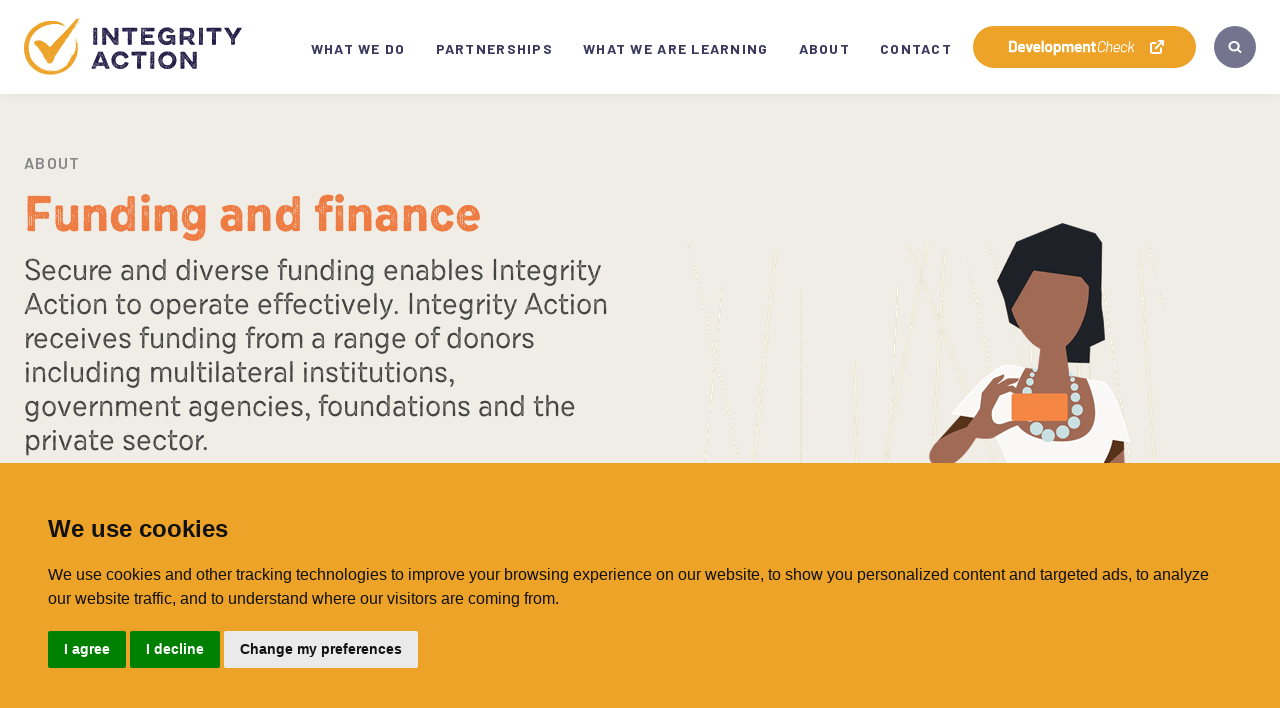

--- FILE ---
content_type: text/html; charset=utf-8
request_url: https://integrityaction.org/about/funding-and-finance/
body_size: 10061
content:


<!DOCTYPE html>
<html class="no-js" lang="en-GB">
<head>
    <script>(function (html) { html.className = html.className.replace(/\bno-js\b/, 'js') })(document.documentElement);</script>

    <meta charset="utf-8">
    <script>(function (i, s, o, g, r, a, m) { i["GoogleAnalyticsObject"] = r; i[r] = i[r] || function () { (i[r].q = i[r].q || []).push(arguments) }, i[r].l = 1 * new Date(); a = s.createElement(o), m = s.getElementsByTagName(o)[0]; a.async = 1; a.src = g; m.parentNode.insertBefore(a, m) })(window, document, "script", "https://www.google-analytics.com/analytics.js", "ga"); ga("create", "UA-38264350-2", { "cookieDomain": "auto" }); ga("set", "anonymizeIp", true); ga("send", "pageview");</script>
    <meta name="keywords">
    <meta name="description" content="Funding and finance. Secure and diverse funding enables Integrity Action to operate effectively. Integrity Action receives funding from a range of donors including multilateral institutions, government agencies, foundations and the private sector. We are grateful to our current funders. We publish details of our current contracts here, and are committed to financial transparency. We publish all of our sub-grants to IATI which tracks how much aid goes where and for what purpose.">
    <meta name="viewport" content="width=device-width, initial-scale=1.0">
    <link rel="icon" href="/favicon.ico">

    <title>Funding and finance | Integrity Action</title>
    <!-- Fonts -->
    <link rel="stylesheet" href="https://fonts.googleapis.com/css?family=Barlow:400,400i,600,600i,700&amp;display=swap">
    <!-- Icons for this template -->
    <link rel="stylesheet" type="text/css" href="/assets/fonts/font-awesome/css/font-awesome.min.css">
    <link rel="stylesheet" type="text/css" href="/css/rte.css">
    <!-- Stylesheet -->

    <style>
        .termsfeed-com---palette-light.termsfeed-com---nb {
            width: 100% !important;
            background-color: #eca327 !important;
            right: 0;
            top: auto;
            bottom: 0;
            left: auto;
            max-width: 100% !important;
            position: fixed !important;
        }
    </style>
    <link rel="stylesheet" href="/assets/css/app.min.css">
    <!--[if lte IE 9]>
        <meta http-equiv="X-UA-Compatible" content="IE=edge,chrome=1">
    <![endif]-->
    <script src="https://cdnjs.cloudflare.com/ajax/libs/modernizr/2.8.3/modernizr.min.js"></script>
    
    <!-- Cookie Consent by TermsFeed Privacy Generator https://www.TermsFeed.com -->
   <script type="text/javascript" charset="UTF-8" src="https://www.termsfeed.com/public/cookie-consent/4.0.0/cookie-consent.js"></script>
        <script type="text/javascript" charset="UTF-8">
            document.addEventListener('DOMContentLoaded', function () {
                cookieconsent.run({ "notice_banner_type": "simple", "consent_type": "express", "palette": "light", "language": "en", "page_load_consent_levels": ["strictly-necessary"], "notice_banner_reject_button_hide": false, "preferences_center_close_button_hide": false, "page_refresh_confirmation_buttons": false, "website_privacy_policy_url": "https://www.integrityaction.org/privacy-policy/" });
            });
        </script>

        <noscript>This website uses cookies to improve your experience. We hope you are ok with this, but you can opt out if you wish <a href="https://integrityactionumbraco.azurewebsites.net/privacy-policy/" rel="nofollow">Read More</a></noscript>

    <!-- Cookie Consent -->
    <!-- End Cookie Consent by TermsFeed Privacy Generator https://www.TermsFeed.com -->
    <!-- Hotjar Tracking Code for https://integrityaction.org/ -->
    <script type="text/plain" cookie-consent="tracking">
        (function (h, o, t, j, a, r) {
            h.hj = h.hj || function () { (h.hj.q = h.hj.q || []).push(arguments) };
            h._hjSettings = { hjid: 2144582, hjsv: 6 };
            a = o.getElementsByTagName('head')[0];
            r = o.createElement('script'); r.async = 1;
            r.src = t + h._hjSettings.hjid + j + h._hjSettings.hjsv;
            a.appendChild(r);
        })(window, document, 'https://static.hotjar.com/c/hotjar-', '.js?sv=');
    </script>

</head>
<body id="top">
    <!-- HEADER -->
    <header class="header ">
        <div class="container-fluid container--wide">
            <div class="row align-items-center">
                <div class="col-8 col-md-2">
                    <a class="logo" href="/">
                        <img class="logo--dark" src="/assets/img/shared/integrity-action.svg" alt="Integrity Action" />
                        <img class="logo--light" src="/assets/img/shared/integrity-action-light.svg" alt="Integrity Action" />
                    </a>
                </div>
                <div class="col-4 col-md-10">
                    <div class="header__nav">
                        <nav class="nav-primary" id="nav-primary">
                            <ul class="list-unstyled nav justify-content-end">
                                <li class="nav-item">

                                    <a class="nav-link" href="#secondary-01" data-subnav="#secondary-01">
                                        <span>What we do</span>
                                        <svg class="icon" width="12" height="7" aria-hidden="true" focusable="false">
                                            <use xlink:href="/assets/img/icons/interface/chevron.svg#icon" x="0" y="0" width="100%" height="100%" />
                                        </svg>
                                    </a>

                                    <div class="nav-secondary" id="secondary-01">
                                        <ul class="nav-secondary__nav">
                                            <li><a href="/what-we-do/"><span>What we do</span></a></li>
                                            <li>

                                                <a href="/what-we-do/approach/" data-subnav="#approach">
                                                    <span>Approach</span>
                                                    <svg class="icon" width="12" height="7" aria-hidden="true" focusable="false">
                                                        <use xlink:href="/assets/img/icons/interface/chevron.svg#icon" x="0" y="0" width="100%" height="100%" />
                                                    </svg>
                                                </a>

                                                <div class="nav-tertiary" id="approach">
                                                    <ul class="nav-tertiary__nav">
                                                        <li><a href="/what-we-do/approach/"><span>Approach</span></a></li>
                                                        <li><a href="/what-we-do/approach/integrity-clubs"><span>Integrity Clubs</span></a></li>
                                                        <li><a href="/what-we-do/approach/citizen-monitoring"><span>Citizen monitoring</span></a></li>
                                                        <li><a href="/what-we-do/approach/theory-of-change"><span>Theory of Change</span></a></li>
                                                        <li><a href="/what-we-do/approach/green-accountability"><span>Green Accountability</span></a></li>
                                                    </ul>
                                                </div>
                                            </li>
                                            <li><a href="/what-we-do/impact/"><span>Impact</span></a></li>
                                            <li><a href="/what-we-do/initiatives/"><span>Initiatives</span></a></li>


                                        </ul>
                                    </div>
                                </li>
                                <li class="nav-item">

                                    <a class="nav-link" href="#secondary-02" data-subnav="#secondary-02">
                                        <span>Partnerships</span>
                                        <svg class="icon" width="12" height="7" aria-hidden="true" focusable="false">
                                            <use xlink:href="/assets/img/icons/interface/chevron.svg#icon" x="0" y="0" width="100%" height="100%" />
                                        </svg>
                                    </a>

                                    <div class="nav-secondary" id="secondary-02">
                                        <ul class="nav-secondary__nav">
                                            <li><a href="/partnerships/"><span>Partnerships</span></a></li>
                                            <li><a href="/partnerships/partner-with-us"><span>Partner with us</span></a></li>
                                        </ul>
                                    </div>
                                </li>
                                <li class="nav-item">

                                    <a class="nav-link" href="#secondary-03" data-subnav="#secondary-03">
                                        <span>What we are learning</span>
                                        <svg class="icon" width="12" height="7" aria-hidden="true" focusable="false">
                                            <use xlink:href="/assets/img/icons/interface/chevron.svg#icon" x="0" y="0" width="100%" height="100%" />
                                        </svg>
                                    </a>

                                    <div class="nav-secondary" id="secondary-03">
                                        <ul class="nav-secondary__nav">
                                            <li><a href="/what-we-are-learning/"><span>What we are learning</span></a></li>
                                            <li><a href="/what-we-are-learning/blog/"><span>Blog</span></a></li>
                                            <li><a href="/what-we-are-learning/learning/"><span>Learning</span></a></li>
                                        </ul>
                                    </div>
                                </li>
                                <li class="nav-item">

                                    <a class="nav-link" href="#secondary-04" data-subnav="#secondary-04">
                                        <span>About</span>
                                        <svg class="icon" width="12" height="7" aria-hidden="true" focusable="false">
                                            <use xlink:href="/assets/img/icons/interface/chevron.svg#icon" x="0" y="0" width="100%" height="100%" />
                                        </svg>
                                    </a>

                                    <div class="nav-secondary" id="secondary-04">
                                        <ul class="nav-secondary__nav">
                                            <li><a href="/about/"><span>About</span></a></li>
                                            <li><a href="/about/the-team"><span>The team</span></a></li>
                                            <li><a href="/about/funding-and-finance"><span>Funding and finance</span></a></li>
                                            <li><a href="/about/governance"><span>Governance</span></a></li>
                                            <li><a href="/about/gender-and-social-justice"><span>Social justice</span></a></li>
                                        </ul>
                                    </div>
                                </li>
                                <li class="nav-item">
                                    <a class="nav-link" href="/contact/">Contact</a>
                                </li>
                            </ul>
                            <a class="btn btn-primary nav-primary__devcheck" href="/devcheck/" target="_blank">
                                <span>
                                    <img src="/assets/img/shared/development-check-light.png" alt="Development Check" width="133" />
                                </span>
                                <svg class="icon" width="14" height="14" aria-hidden="true" focusable="false">
                                    <use xlink:href="/assets/img/icons/interface/external.svg#icon" x="0" y="0" width="100%" height="100%" />
                                </svg>
                            </a>
                        </nav>
                        <button type="button" class="btn btn-dark btn-round nav-primary__search" data-search="handler">
                            <span class="sr-only">Search</span>
                            <svg class="icon" width="14" height="12" aria-hidden="true" focusable="false">
                                <use xlink:href="/assets/img/icons/interface/search.svg#icon" x="0" y="0" width="100%" height="100%" />
                            </svg>
                        </button>
                        <button class="nav-handler" data-nav="handler" data-id="#nav-primary">
                            <span class="nav-handler-text">
                                Menu
                                <span>Close</span>
                            </span>
                            <span class="nav-handler-icon">
                                <span></span>
                                <span></span>
                                <span></span>
                                <span></span>
                            </span>
                        </button>
                    </div>
                </div>
            </div>
        </div>
    </header>
    <!-- /HEADER -->
    <main class="main" id="main">

        <!-- SEARCH -->
        <section class="section section--search" id="search">
            <form class="form-inline" id="frm-search" action="?">
                <button type="button" class="close" aria-label="Close" data-search="handler">
                    <span aria-hidden="true">
                        <svg class="icon" width="16" height="16" aria-hidden="true" focusable="false">
                            <use xlink:href="/assets/img/icons/interface/cross.svg#icon" x="0" y="0" width="100%" height="100%" />
                        </svg>
                    </span>
                </button>
                <div class="form-group mr-sm-3 mx-lg-0">
                    <label for="txt-search-search" class="sr-only">Search</label>
                    <input type="search" class="form-control form-control--feature" id="txt-search-search" placeholder="Search">
                </div>
                <button id="btn-search" type="submit" class="btn btn-green">Search</button>
            </form>
        </section>
        <!-- /SEARCH -->

        
<!-- HERO -->
<section class="section section--hero modify--bgcolor--mid modify--padding-top--sm modify--padding-bottom--sm">
    <div class="container-fluid">
        <div class="row">
            <div class="col-12 col-lg-6">
                <div class="hero">
                    <nav aria-label="breadcrumb">
                        <ol class="breadcrumb">
                            <li class="breadcrumb-item"><a href="">About</a></li>
                            <li class="breadcrumb-item active" aria-current="page">Funding and finance</li>
                        </ol>
                    </nav>
                    <h1 class="hero__title">Funding and finance</h1>
                    <div class="hero__text">
                        <p>Secure and diverse funding enables Integrity Action to operate effectively. Integrity Action receives funding from a range of donors including multilateral institutions, government agencies, foundations and the private sector.</p>
                    </div>
                </div>
            </div>
            <div class="col-12 col-lg-6 align-self-end">
                <div class="hero">
                    <figure class="hero__image--side">
                            <img src="/media/4433/hero.png" alt="" />
                    </figure>
                </div>
            </div>
        </div>
    </div>
</section>
<!-- /HERO -->
<!-- FUNDERS -->
<section class="section modify--bgcolor--light modify--padding-bottom--sm">
    <div class="container-fluid">
        <div class="row">
            <div class="col-12 text-center">
                <h2>Our funders</h2>
<p>Integrity Action is grateful to our past and current funders for their support of our work.</p>
            </div>
        </div>
        <div class="row">
            <div class="col-12">

                <ul class="list-unstyled logo-list">
<li><img src="/media/4428/funder-01.png?width=155&amp;height=82&amp;mode=max" alt="" width="155" height="82"></li>
<li><img src="/media/ksmdpco2/logo-animation.gif?rmode=max&amp;width=223&amp;height=85" alt="" width="223" height="85"></li>
<li><img src="/media/wrxbdpeu/gpsa-logo-320x119.png?rmode=max&amp;width=320&amp;height=119" alt="" width="320" height="119"></li>
<li><img src="/media/fythl2vh/ferguson-trust-logo-colour_png-1.png?rmode=max&amp;width=411&amp;height=101" alt="" width="411" height="101"></li>
<li><img style="width: 242px; height: 168px;" src="/media/19454/logo_ce-en-rvb-hr.jpg?rmode=max&amp;width=242&amp;height=168" alt=""></li>
</ul>
<p>&nbsp;</p>
<ul class="list-unstyled logo-list">
<li><img src="/media/4429/funder-02.png?width=218&amp;height=48&amp;mode=max" alt="" width="218" height="48"></li>
<li><img src="/media/4430/funder-03.png?width=155&amp;height=66&amp;mode=max" alt="" width="155" height="66"></li>
<li><img style="width: 0px; height: 0px;" src="/media/19454/logo_ce-en-rvb-hr.jpg" alt=""><img style="width: 0px; height: 0px;" src="/media/19455/logo_ce-en-pantone-hr.jpg" alt=""></li>
<li><img style="width: 276px; height: 110px;" src="/media/14853/usaid-logo.png?rmode=max&amp;width=276&amp;height=110" alt=""></li>
</ul>
<ul class="list-unstyled logo-list">
<li><img src="/media/4768/ukaid-logo-6fce8595f5-seeklogocom.png?rmode=max&amp;width=149&amp;height=159" alt="UK aid logo" width="149" height="159"></li>
<li><img style="width: 191px; height: 126px;" src="/media/15106/aga_khan_foundation.png?width=191&amp;height=126&amp;mode=max" alt=""></li>
</ul>
            </div>
        </div>
    </div>
</section>
<!-- /FUNDERS -->
<!-- AGREEMENTS -->
<section class="section">
    <div class="container-fluid">
        <div class="row">
            <div class="col-12">
                <header class="section__header">
                    <h2>Agreements and contracts </h2>
                </header>
                <p><p><em>Please note, selected agreements are published here. Full details of all our funding are available in our annual reports on the <a href="/about/governance/" title="Governance">governance page</a>.</em></p></p>
            </div>
        </div>
        <div class="row content-gap--6" data-matchheights=".agreement__text,">



                <div class="col-12 col-md-6 col-lg-4">

                    <div class="agreement">
                        <div class="agreement__text">
                            <h3 class="agreement__title">Green Accountability Technology Accelerator (completed)</h3>
<dl class="agreement__details">
<dt>Agreement with</dt>
<dd>Climate Collective</dd>
<dt>Funder</dt>
<dd>World Bank GPSA</dd>
<dt>Start/Finish</dt>
<dd>May 2024 - November 2024</dd>
<dt>Funding Amount</dt>
<dd>$30,000 + in-kind support</dd>
</dl>
                        </div>
                            <p>
                                <a class="btn btn-primary btn-block" href="/what-we-do/initiatives/green-accountability-technology-accelerator/">
                                    <span>See what this funds</span>
                                </a>
                            </p>


                    </div>
                </div>
                <div class="col-12 col-md-6 col-lg-4">

                    <div class="agreement">
                        <div class="agreement__text">
                            <h3 class="agreement__title">Integrity Clubs in Kenya</h3>
<dl class="agreement__details">
<dt>Agreement with</dt>
<dd><span class="NormalTextRun SCXW69257897 BCX8">Allan &amp; Nesta Ferguson Trust</span></dd>
<dt>Funder</dt>
<dd><span class="NormalTextRun SCXW69257897 BCX8">Allan &amp; Nesta Ferguson Trust</span></dd>
<dt>Start/Finish</dt>
<dd>January 2022 - January 2024</dd>
<dt>Funding Amount</dt>
<dd>£25,000</dd>
</dl>
                        </div>
                            <p>
                                <a class="btn btn-primary btn-block" href="/what-we-do/initiatives/school-centred-accountability/">
                                    <span>See what this funds</span>
                                </a>
                            </p>


                    </div>
                </div>
                <div class="col-12 col-md-6 col-lg-4">

                    <div class="agreement">
                        <div class="agreement__text">
                            <h3 class="agreement__title">Supporting Public Participation and Planning in Local Government</h3>
<dl class="agreement__details">
<dt>Agreement with</dt>
<dd>European Commission</dd>
<dt>Funder</dt>
<dd>European Commission</dd>
<dt>Start/Finish</dt>
<dd>Feb 2022 - Jan 2026</dd>
<dt>Funding Amount</dt>
<dd>€114,207</dd>
</dl>
                        </div>
                            <p>
                                <a class="btn btn-primary btn-block" href="/what-we-do/initiatives/supporting-public-participation-and-planning-in-local-government-in-south-africa/">
                                    <span>See what this funds</span>
                                </a>
                            </p>


                    </div>
                </div>
                <div class="col-12 col-md-6 col-lg-4">

                    <div class="agreement">
                        <div class="agreement__text">
                            <h3 class="agreement__title">Students Acting for Honesty, Integrity and Equality Extension (completed)</h3>
<dl class="agreement__details">
<dt>Agreement with</dt>
<dd>Norwegian Agency for Development Cooperation - Norad</dd>
<dt>Funder</dt>
<dd>Norwegian Agency for Development Cooperation - Norad</dd>
<dt>Start/Finish</dt>
<dd>May 2021 – Dec 2021</dd>
<dt>Funding Amount</dt>
<dd>NOK 1,500,000</dd>
</dl>
                        </div>
                            <p>
                                <a class="btn btn-primary btn-block" href="/what-we-do/initiatives/students-acting-for-honesty-integrity-and-equality/">
                                    <span>See what this funds</span>
                                </a>
                            </p>

                            <p>
                                <a class="btn btn-light btn-block" href="/media/16481/integrity-action-signed-agreement_norad_shine_addendum.pdf">
                                    <span>Download</span>
                                    <svg class="icon" width="11" height="16" aria-hidden="true" focusable="false">
                                        <use xlink:href="/assets/img/icons/interface/download.svg#icon" x="0" y="0" width="100%" height="100%" />
                                    </svg>
                                </a>
                            </p>

                    </div>
                </div>
                <div class="col-12 col-md-6 col-lg-4">

                    <div class="agreement">
                        <div class="agreement__text">
                            <h3 class="agreement__title">Core Support Agreement</h3>
<dl class="agreement__details">
<dt>Agreement with</dt>
<dd>Swedish International Development Cooperation Agency - Sida&nbsp;</dd>
<dt>Funder</dt>
<dd>Swedish International Development Cooperation Agency - Sida&nbsp;</dd>
<dt>Start/Finish&nbsp;</dt>
<dd>Oct 2020 – June 2026</dd>
<dt>Funding Amount</dt>
<dd>SEK 39,500,000</dd>
</dl>
                        </div>

                            <p>
                                <a class="btn btn-light btn-block" href="/media/zipnuyqx/amendment-to-the-agreement_integrity-action-and-sida_final-version-june-2025-2.pdf">
                                    <span>Download</span>
                                    <svg class="icon" width="11" height="16" aria-hidden="true" focusable="false">
                                        <use xlink:href="/assets/img/icons/interface/download.svg#icon" x="0" y="0" width="100%" height="100%" />
                                    </svg>
                                </a>
                            </p>

                    </div>
                </div>
                <div class="col-12 col-md-6 col-lg-4">

                    <div class="agreement">
                        <div class="agreement__text">
                            <h3 class="agreement__title">The Yetu Initiative (completed)</h3>
<dl class="agreement__details">
<dt>Agreement with</dt>
<dd>Aga Khan Foundation East Africa&nbsp;</dd>
<dt>Funder</dt>
<dd>Aga Khan Foundation and USAID&nbsp;</dd>
<dt>Start/Finish</dt>
<dd>Oct 2020 – Sep 2022</dd>
<dt>Funding Amount</dt>
<dd>US $147,885</dd>
</dl>
                        </div>
                            <p>
                                <a class="btn btn-primary btn-block" href="/what-we-do/initiatives/yetu-initiative-increasing-the-self-reliance-of-kenyan-csos/">
                                    <span>See what this funds</span>
                                </a>
                            </p>


                    </div>
                </div>
                <div class="col-12 col-md-6 col-lg-4">

                    <div class="agreement">
                        <div class="agreement__text">
                            <h3 class="agreement__title">Organisational Effectiveness and Fundraising Grant (completed)</h3>
<dl class="agreement__details">
<dt>Agreement with</dt>
<dd>The William and Flora Hewlett Foundation</dd>
<dt>Funder</dt>
<dd>The William and Flora Hewlett Foundation</dd>
<dt>Start/Finish</dt>
<dd>Apr 2020 – Oct 2021</dd>
<dt>Funding Amount</dt>
<dd>US $25,000</dd>
</dl>
                        </div>

                            <p>
                                <a class="btn btn-light btn-block" href="/media/9248/hewlett_grantagreementletter-1552-signed.pdf">
                                    <span>Download</span>
                                    <svg class="icon" width="11" height="16" aria-hidden="true" focusable="false">
                                        <use xlink:href="/assets/img/icons/interface/download.svg#icon" x="0" y="0" width="100%" height="100%" />
                                    </svg>
                                </a>
                            </p>

                    </div>
                </div>
                <div class="col-12 col-md-6 col-lg-4">

                    <div class="agreement">
                        <div class="agreement__text">
                            <h3 class="agreement__title">General Operating Support</h3>
<dl class="agreement__details">
<dt>Agreement with</dt>
<dd>The William and Flora Hewlett Foundation</dd>
<dt>Funder</dt>
<dd>The William and Flora Hewlett Foundation</dd>
<dt>Start/Finish </dt>
<dd>Oct 2019 – Sep 2022</dd>
<dt>Funding Amount</dt>
<dd>US $750,000</dd>
</dl>
                        </div>

                            <p>
                                <a class="btn btn-light btn-block" href="/media/4886/hewlett-2019-2023_grantagreementletter_general-operating-support.pdf">
                                    <span>Download</span>
                                    <svg class="icon" width="11" height="16" aria-hidden="true" focusable="false">
                                        <use xlink:href="/assets/img/icons/interface/download.svg#icon" x="0" y="0" width="100%" height="100%" />
                                    </svg>
                                </a>
                            </p>

                    </div>
                </div>
                <div class="col-12 col-md-6 col-lg-4">

                    <div class="agreement">
                        <div class="agreement__text">
                            <h3 class="agreement__title">The Development Alternative (completed)</h3>
<dl class="agreement__details">
<dt>Agreement with</dt>
<dd>Restless Development</dd>
<dt>Funder</dt>
<dd>UK Aid Direct</dd>
<dt>Start/Finish</dt>
<dd>Aug 2019 – Dec 2022</dd>
<dt>Funding Amount</dt>
<dd>£700,000</dd>
</dl>
                        </div>
                            <p>
                                <a class="btn btn-primary btn-block" href="/what-we-do/initiatives/the-development-alternative/">
                                    <span>See what this funds</span>
                                </a>
                            </p>

                            <p>
                                <a class="btn btn-light btn-block" href="/media/7203/the-development-alternative-partner-implementation-grant-agreement-integrity-action-signed.pdf">
                                    <span>Download</span>
                                    <svg class="icon" width="11" height="16" aria-hidden="true" focusable="false">
                                        <use xlink:href="/assets/img/icons/interface/download.svg#icon" x="0" y="0" width="100%" height="100%" />
                                    </svg>
                                </a>
                            </p>

                    </div>
                </div>
                <div class="col-12 col-md-6 col-lg-4">

                    <div class="agreement">
                        <div class="agreement__text">
                            <h3 class="agreement__title">Grant to build Monitoring and Evaluation Capacity (completed)</h3>
<dl class="agreement__details">
<dt>Agreement with</dt>
<dd>The William and Flora Hewlett Foundation</dd>
<dt>Funder</dt>
<dd>The William and Flora Hewlett Foundation</dd>
<dt>Start/Finish</dt>
<dd>Jun 2019 – Jul 2021</dd>
<dt>Funding Amount</dt>
<dd>US $75,000</dd>
</dl>
                        </div>

                            <p>
                                <a class="btn btn-light btn-block" href="/media/4887/hewlett-mel_grantagreementletter-8689-signed.pdf">
                                    <span>Download</span>
                                    <svg class="icon" width="11" height="16" aria-hidden="true" focusable="false">
                                        <use xlink:href="/assets/img/icons/interface/download.svg#icon" x="0" y="0" width="100%" height="100%" />
                                    </svg>
                                </a>
                            </p>

                    </div>
                </div>
                <div class="col-12 col-md-6 col-lg-4">

                    <div class="agreement">
                        <div class="agreement__text">
                            <h3 class="agreement__title">Social Accountability through Youth (completed)</h3>
<dl class="agreement__details">
<dt>Agreement with</dt>
<dd>Raleigh International</dd>
<dt>Funder</dt>
<dd>UK Aid Direct</dd>
<dt>Start/Finish</dt>
<dd>Apr 2018 – Mar 2022</dd>
<dt>Funding Amount</dt>
<dd>£181,531.31</dd>
</dl>
                        </div>
                            <p>
                                <a class="btn btn-primary btn-block" href="/what-we-do/initiatives/social-accountability-through-youth-in-tanzania/">
                                    <span>See what this funds</span>
                                </a>
                            </p>

                            <p>
                                <a class="btn btn-light btn-block" href="/media/7106/tanzania-say-partnership-agreement-raleigh-and-ia-signed.pdf">
                                    <span>Download</span>
                                    <svg class="icon" width="11" height="16" aria-hidden="true" focusable="false">
                                        <use xlink:href="/assets/img/icons/interface/download.svg#icon" x="0" y="0" width="100%" height="100%" />
                                    </svg>
                                </a>
                            </p>

                    </div>
                </div>
                <div class="col-12 col-md-6 col-lg-4">

                    <div class="agreement">
                        <div class="agreement__text">
                            <h3 class="agreement__title">Students Acting for Honesty, Integrity and Equality (completed)</h3>
<dl class="agreement__details">
<dt>Agreement with</dt>
<dd>Norwegian Agency for Development Cooperation - Norad</dd>
<dt>Funder</dt>
<dd>Norwegian Agency for Development Cooperation - Norad</dd>
<dt>Start/Finish</dt>
<dd>Jan 2017 – Apr 2021</dd>
<dt>Funding Amount</dt>
<dd>NOK 14,720,000</dd>
</dl>
                        </div>
                            <p>
                                <a class="btn btn-primary btn-block" href="/what-we-do/initiatives/students-acting-for-honesty-integrity-and-equality/">
                                    <span>See what this funds</span>
                                </a>
                            </p>

                            <p>
                                <a class="btn btn-light btn-block" href="/media/7105/integrity-action-signed-agreement_norad_shine_signed_sept17.pdf">
                                    <span>Download</span>
                                    <svg class="icon" width="11" height="16" aria-hidden="true" focusable="false">
                                        <use xlink:href="/assets/img/icons/interface/download.svg#icon" x="0" y="0" width="100%" height="100%" />
                                    </svg>
                                </a>
                            </p>

                    </div>
                </div>

        </div>
    </div>
</section>
<!-- /AGREEMENTS -->
<!-- TRANSPARENCY -->
<section class="section section--mask modify--bgcolor--light">
    <div class="container-fluid">
        <div class="row">
            <div class="col-12 col-md-6 order-2">

                <figure class="mask-01">
                        <img src="/media/4769/integrity-10.png" alt="" />
                </figure>
            </div>
            <div class="col-12 col-md-6 order-1">
                <h2>Transparency</h2>
<p>Integrity Action is committed to financial transparency, which includes within the aid and development sector, and has reported in line with the <a rel="noopener" href="https://iatistandard.org/en/" target="_blank" title="IATI">International Aid Transparency Initiative (IATI)</a> since its creation in 2008.</p>
<p>Integrity Action publishes all of its sub-grants to IATI, a tool which tracks how much aid goes where and for what purpose.</p>
<p>We are proud that <a rel="noopener" href="https://www.publishwhatyoufund.org/" target="_blank" title="Publish What You Fund">Publish What You Fund</a>, an international campaign for aid transparency, was incubated by Integrity Action. In 2011, Publish What You Fund became an independent NGO.</p>
            </div>
        </div>
    </div>
</section>
<!-- /TRANSPARENCY -->

        <!-- HELPER LINKS -->
        <div class="helper-links">

            <div class="helper-links__list">
                <h2 class="helper-links__title">
                    <span>Have a question?</span>
                    <svg class="icon" width="15" height="15" aria-hidden="true" focusable="false">
                        <use xlink:href="/assets/img/icons/interface/plus.svg#icon" x="0" y="0" width="100%" height="100%" />
                    </svg>
                </h2>
                <ul class="list-unstyled helper-links__links">
                    <li><a href="/contact/">Get in touch</a></li>
                    <li><a href="/partnerships/partner-with-us/">Partner with us</a></li>
                </ul>
            </div>
            <a href="#top" class="helper-links__top" data-scroll="handler" data-scroll-offset="0">
                <span class="sr-only">Go to top</span>
                <svg class="icon" width="25" height="12" aria-hidden="true" focusable="false">
                    <use xlink:href="/assets/img/icons/interface/back-to-top.svg#icon" x="0" y="0" width="100%" height="100%" />
                </svg>
            </a>
        </div>
        <!-- /HELPER LINKS -->

    </main>
    <!-- FOOTER -->
    <footer class="footer">
        <div class="footer__top">
            <div class="container-fluid">
                <div class="row">
                    <div class="col-12 col-md-4 col-lg-3 mb-5 mb-md-0">
                        <h2 class="footer__title">Partner with us</h2>
                        <p>We always work in partnership to implement our approach. Read more about exploring a potential partnership with us here.</p>
                        <p>
                            <a class="btn btn-primary" href="/partnerships/partner-with-us">
                                <span>
                                    More
                                </span>
                            </a>
                        </p>
                    </div>
                    <div class="col-12 col-md-4 col-lg-3 offset-lg-1 mb-5 mb-md-0">
                        <h2 class="footer__title">Contact</h2>
                        <dl class="list--contact">
                            <dt>E</dt>
                            <dd><a href="mailto:info@integrityaction.org">info@integrityaction.org</a></dd>
                            <dt>A</dt>
                            <dd><address>Please contact us by email.<br class="d-block d-md-none d-lg-block" /><br class="d-block d-md-none d-lg-block" /></address></dd>
                        </dl>
                        <h3 class="h6 mt-3">Follow us</h3>
                        <ul class="list-unstyled list-inline list--social">
                            <li class="list-inline-item">
                                <a href="https://www.facebook.com/IntegrityAction" target="_blank">
                                    <span class="sr-only">Facebook</span>
                                    <svg class="icon" width="36" height="36" aria-hidden="true" focusable="false">
                                        <use xlink:href="/assets/img/icons/social/facebook-circle.svg#icon" x="0" y="0" width="100%" height="100%" />
                                    </svg>
                                </a>
                            </li>
                            <li class="list-inline-item">
                                <a href="https://twitter.com/Act4Integrity" target="_blank">
                                    <span class="sr-only">Twitter</span>
                                    <svg class="icon" width="36" height="36" aria-hidden="true" focusable="false">
                                        <use xlink:href="/assets/img/icons/social/twitter-circle.svg#icon" x="0" y="0" width="100%" height="100%" />
                                    </svg>
                                </a>
                            </li>
                            <li class="list-inline-item">
                                <a href="https://www.instagram.com/integrity_action/" target="_blank">
                                    <span class="sr-only">Instagram</span>
                                    <svg class="icon" width="36" height="36" aria-hidden="true" focusable="false">
                                        <use xlink:href="/assets/img/icons/social/instagram-circle.svg#icon" x="0" y="0" width="100%" height="100%" />
                                    </svg>
                                </a>
                            </li>
                            <li class="list-inline-item">
                                <a href="https://www.linkedin.com/company/integrity-action/" target="_blank">
                                    <span class="sr-only">LinkedIn</span>
                                    <svg class="icon" width="36" height="36" aria-hidden="true" focusable="false">
                                        <use xlink:href="/assets/img/icons/social/linkedin-circle.svg#icon" x="0" y="0" width="100%" height="100%" />
                                    </svg>
                                </a>
                            </li>
                        </ul>
                    </div>
                    <div class="col-12 col-md-4 col-xl-4 offset-lg-1">
                        <h2 class="footer__title">Organisation</h2>
                        <ul class="list-unstyled list--arrow">
                            <li>
                                <svg class="icon" width="22" height="12" aria-hidden="true" focusable="false">
                                    <use xlink:href="/assets/img/icons/interface/arrow.svg#icon" x="0" y="0" width="100%" height="100%" />
                                </svg>
                                <a href="/about/work-with-us/">Work with us</a>
                            </li>
                            <li>
                                <svg class="icon" width="22" height="12" aria-hidden="true" focusable="false">
                                    <use xlink:href="/assets/img/icons/interface/arrow.svg#icon" x="0" y="0" width="100%" height="100%" />
                                </svg>
                                <a href="/privacy-policy/">Privacy policy</a>
                            </li>
                        </ul>
                        <dl class="list--contact">
                            <dd>Integrity Action is an independent non-governmental organisation.</dd>
                            <dt>
                            </dt>
                            <dd>Company registration number: 4884328 (England and Wales)</dd>
                            <dt>
                            </dt>
                            <dd>Charity registration number: 1120927</dd>
                        </dl>
                    </div>
                </div>
            </div>
        </div>
        <div class="footer__bottom">
            <div class="container-fluid">
                <div class="row">
                    <div class="col-12">
                        <img class="footer__tick" src="/assets/img/shared/tick.png" alt="" width="124" />
                        <p>Copyright 2026 IntegrityAction.org</p>
                    </div>
                </div>
            </div>
        </div>
    </footer>
    <!-- /FOOTER -->
    <!-- Bootstrap core JavaScript
    ================================================== -->
    <!-- Placed at the end of the document so the pages load faster -->
    <script src="/assets/js/vendor/jquery.min.js"></script>
    <script src="/assets/js/vendor/bootstrap.bundle.min.js"></script>
    <script src="/assets/js/vendor/jquery.debouncedresize.js"></script>
    <script src="/assets/js/app.min.js"></script>
    <!-- Go to www.addthis.com/dashboard to customize your tools -->

</body>
</html>


<script>

    $(document).ready(function () {

        $('#btn-search').click(function (e) {
            e.preventDefault();
            if ($('#txt-search-search').val() != null && $('#txt-search-search').val() != "") {

                window.location.href = "/search?Params=" + $('#txt-search-search').val();
            }
            else {
                return false;
            }
        });
    });
</script>


--- FILE ---
content_type: text/css
request_url: https://integrityaction.org/css/rte.css
body_size: 386
content:
/**umb_name:Links*/
.Links{font-weight: normal;
font-style: normal;
color: #ee7842;}
}





/**umb_name:Style1*/
h2, .textcolor{color:#eca327}

/**umb_name:Style1*/
.Style1{@media (min-width: 36pt)
font-weight: bold;
font-size: 39pt;
line-height: 39pt;
color:#eca327;


@media (min-width: 29pt)
font-size: 30pt;
font-weight: bold;
line-height: 30pt;
color:#eca327;}

/**umb_name:Style2*/
.Style2{@media (min-width: 30pt)
font-style: italic;
font-size: 34pt;
line-height: 34pt;
color:#eca327;


@media (min-width: 20pt )
font-size: 24pt ;
font-style: italic;
line-height: 24pt ;
color:#eca327;}



--- FILE ---
content_type: text/css
request_url: https://integrityaction.org/assets/css/app.min.css
body_size: 64254
content:
@font-face{font-family:draft_natural_hirestwo_dRg;src:url(/assets/fonts/draft-natural/draft_natural_hirestwo_d_reg-webfont.eot);src:url(/assets/fonts/draft-natural/draft_natural_hirestwo_d_reg-webfont.eot?#iefix) format("embedded-opentype"),url(/assets/fonts/draft-natural/draft_natural_hirestwo_d_reg-webfont.woff2) format("woff2"),url(/assets/fonts/draft-natural/draft_natural_hirestwo_d_reg-webfont.woff) format("woff"),url(/assets/fonts/draft-natural/draft_natural_hirestwo_d_reg-webfont.ttf) format("truetype"),url(/assets/fonts/draft-natural/draft_natural_hirestwo_d_reg-webfont.svg#draft_natural_hirestwo_dRg) format("svg");font-weight:400;font-style:normal}@font-face{font-family:draft_natural_hirestwo_dbold;src:url(/assets/fonts/draft-natural/draft_natural_hirestwo_d_bold-webfont.eot);src:url(/assets/fonts/draft-natural/draft_natural_hirestwo_d_bold-webfont.eot?#iefix) format("embedded-opentype"),url(/assets/fonts/draft-natural/draft_natural_hirestwo_d_bold-webfont.woff2) format("woff2"),url(/assets/fonts/draft-natural/draft_natural_hirestwo_d_bold-webfont.woff) format("woff"),url(/assets/fonts/draft-natural/draft_natural_hirestwo_d_bold-webfont.ttf) format("truetype"),url(/assets/fonts/draft-natural/draft_natural_hirestwo_d_bold-webfont.svg#draft_natural_hirestwo_dbold) format("svg");font-weight:400;font-style:normal}@font-face{font-family:draft_natural_hirestwo_abold;src:url(/assets/fonts/draft-natural/draft_natural_hirestwo_a_bold-webfont.eot);src:url(/assets/fonts/draft-natural/draft_natural_hirestwo_a_bold-webfont.eot?#iefix) format("embedded-opentype"),url(/assets/fonts/draft-natural/draft_natural_hirestwo_a_bold-webfont.woff2) format("woff2"),url(/assets/fonts/draft-natural/draft_natural_hirestwo_a_bold-webfont.woff) format("woff"),url(/assets/fonts/draft-natural/draft_natural_hirestwo_a_bold-webfont.ttf) format("truetype"),url(/assets/fonts/draft-natural/draft_natural_hirestwo_a_bold-webfont.svg#draft_natural_hirestwo_dblack) format("svg");font-weight:400;font-style:normal}/*!
 * Bootstrap v4.3.1 (https://getbootstrap.com/)
 * Copyright 2011-2019 The Bootstrap Authors
 * Copyright 2011-2019 Twitter, Inc.
 * Licensed under MIT (https://github.com/twbs/bootstrap/blob/master/LICENSE)
 */:root{--blue:#4faac6;--indigo:#6610f2;--purple:#c671ba;--pink:#e83e8c;--red:#ee7b42;--orange:#fd7e14;--yellow:#ffc107;--green:#5ab78d;--teal:#20c997;--cyan:#17a2b8;--white:#ffffff;--gray:#6c757d;--gray-dark:#343a40;--primary:#eca327;--secondary:#3b3a5e;--success:#5ab78d;--info:#17a2b8;--warning:#ffc107;--danger:#ee7b42;--light:#f6f6f4;--dark:#3b3a5e;--breakpoint-xs:0;--breakpoint-sm:576px;--breakpoint-md:768px;--breakpoint-lg:992px;--breakpoint-xl:1280px;--font-family-sans-serif:"Barlow",sans-serif;--font-family-monospace:SFMono-Regular,Menlo,Monaco,Consolas,"Liberation Mono","Courier New",monospace}*,::after,::before{-webkit-box-sizing:border-box;box-sizing:border-box}html{font-family:sans-serif;line-height:1.15;-webkit-text-size-adjust:100%;-webkit-tap-highlight-color:transparent}article,aside,figcaption,figure,footer,header,hgroup,main,nav,section{display:block}body{margin:0;font-family:Barlow,sans-serif;font-size:1rem;font-weight:400;line-height:1.5;color:#414141;text-align:left;background-color:#fff}[tabindex="-1"]:focus{outline:0!important}hr{-webkit-box-sizing:content-box;box-sizing:content-box;height:0;overflow:visible}h1,h2,h3,h4,h5,h6{margin-top:0;margin-bottom:.75rem}p{margin-top:0;margin-bottom:1.25rem}abbr[data-original-title],abbr[title]{text-decoration:underline;-webkit-text-decoration:underline dotted;text-decoration:underline dotted;cursor:help;border-bottom:0;text-decoration-skip-ink:none}address{margin-bottom:1rem;font-style:normal;line-height:inherit}dl,ol,ul{margin-top:0;margin-bottom:1rem}ol ol,ol ul,ul ol,ul ul{margin-bottom:0}dt{font-weight:700}dd{margin-bottom:.5rem;margin-left:0}blockquote{margin:0 0 1rem}b,strong{font-weight:bolder}small{font-size:80%}sub,sup{position:relative;font-size:75%;line-height:0;vertical-align:baseline}sub{bottom:-.25em}sup{top:-.5em}a{color:#eca327;text-decoration:none;background-color:transparent}a:hover{color:#b67910;text-decoration:underline}a:not([href]):not([tabindex]){color:inherit;text-decoration:none}a:not([href]):not([tabindex]):focus,a:not([href]):not([tabindex]):hover{color:inherit;text-decoration:none}a:not([href]):not([tabindex]):focus{outline:0}code,kbd,pre,samp{font-family:SFMono-Regular,Menlo,Monaco,Consolas,"Liberation Mono","Courier New",monospace;font-size:1em}pre{margin-top:0;margin-bottom:1rem;overflow:auto}figure{margin:0 0 1rem}img{vertical-align:middle;border-style:none}svg{overflow:hidden;vertical-align:middle}table{border-collapse:collapse}caption{padding-top:.75rem;padding-bottom:.75rem;color:#868686;text-align:left;caption-side:bottom}th{text-align:inherit}label{display:inline-block;margin-bottom:.5rem}button{border-radius:0}button:focus{outline:1px dotted;outline:5px auto -webkit-focus-ring-color}button,input,optgroup,select,textarea{margin:0;font-family:inherit;font-size:inherit;line-height:inherit}button,input{overflow:visible}button,select{text-transform:none}select{word-wrap:normal}[type=button],[type=reset],[type=submit],button{-webkit-appearance:button}[type=button]:not(:disabled),[type=reset]:not(:disabled),[type=submit]:not(:disabled),button:not(:disabled){cursor:pointer}[type=button]::-moz-focus-inner,[type=reset]::-moz-focus-inner,[type=submit]::-moz-focus-inner,button::-moz-focus-inner{padding:0;border-style:none}input[type=checkbox],input[type=radio]{-webkit-box-sizing:border-box;box-sizing:border-box;padding:0}input[type=date],input[type=datetime-local],input[type=month],input[type=time]{-webkit-appearance:listbox}textarea{overflow:auto;resize:vertical}fieldset{min-width:0;padding:0;margin:0;border:0}legend{display:block;width:100%;max-width:100%;padding:0;margin-bottom:.5rem;font-size:1.5rem;line-height:inherit;color:inherit;white-space:normal}progress{vertical-align:baseline}[type=number]::-webkit-inner-spin-button,[type=number]::-webkit-outer-spin-button{height:auto}[type=search]{outline-offset:-2px;-webkit-appearance:none}[type=search]::-webkit-search-decoration{-webkit-appearance:none}::-webkit-file-upload-button{font:inherit;-webkit-appearance:button}output{display:inline-block}summary{display:list-item;cursor:pointer}template{display:none}[hidden]{display:none!important}.h1,.h2,.h3,.h4,.h5,.h6,h1,h2,h3,h4,h5,h6{margin-bottom:.75rem;font-family:draft_natural_hirestwo_dbold,sans-serif;font-weight:700;line-height:1.125em}.h1,h1{font-size:3.125rem}.h2,h2{font-size:2.25rem}.h3,h3{font-size:1.875rem}.h4,h4{font-size:1.625rem}.h5,h5{font-size:1.375rem}.h6,h6{font-size:1rem}.lead{font-size:1.25rem;font-weight:300}.display-1{font-size:6rem;font-weight:300;line-height:1.125em}.display-2{font-size:5.5rem;font-weight:300;line-height:1.125em}.display-3{font-size:4.5rem;font-weight:300;line-height:1.125em}.display-4{font-size:3.5rem;font-weight:300;line-height:1.125em}hr{margin-top:1rem;margin-bottom:1rem;border:0;border-top:1px solid #e3e3e7}.small,small{font-size:80%;font-weight:400}.mark,mark{padding:.2em;background-color:#fcf8e3}.list-unstyled{padding-left:0;list-style:none}.list-inline{padding-left:0;list-style:none}.list-inline-item{display:inline-block}.list-inline-item:not(:last-child){margin-right:.5rem}.initialism{font-size:90%;text-transform:uppercase}.blockquote{margin-bottom:1rem;font-size:1.875rem}.blockquote-footer{display:block;font-size:80%;color:#6c757d}.blockquote-footer::before{content:"\2014\00A0"}.img-fluid{max-width:100%;height:auto}.img-thumbnail{padding:.25rem;background-color:#fff;border:1px solid #dee2e6;border-radius:.25rem;max-width:100%;height:auto}.figure{display:inline-block}.figure-img{margin-bottom:.5rem;line-height:1}.figure-caption{font-size:90%;color:#6c757d}code{font-size:87.5%;color:#e83e8c;word-break:break-word}a>code{color:inherit}kbd{padding:.2rem .4rem;font-size:87.5%;color:#fff;background-color:#212529;border-radius:.2rem}kbd kbd{padding:0;font-size:100%;font-weight:700}pre{display:block;font-size:87.5%;color:#212529}pre code{font-size:inherit;color:inherit;word-break:normal}.pre-scrollable{max-height:340px;overflow-y:scroll}.container{width:100%;padding-right:24px;padding-left:24px;margin-right:auto;margin-left:auto}@media (min-width:576px){.container{max-width:576px}}@media (min-width:768px){.container{max-width:768px}}@media (min-width:992px){.container{max-width:992px}}@media (min-width:1280px){.container{max-width:1280px}}.container-fluid{width:100%;padding-right:24px;padding-left:24px;margin-right:auto;margin-left:auto}.row{display:-webkit-box;display:-ms-flexbox;display:flex;-ms-flex-wrap:wrap;flex-wrap:wrap;margin-right:-24px;margin-left:-24px}.no-gutters{margin-right:0;margin-left:0}.no-gutters>.col,.no-gutters>[class*=col-]{padding-right:0;padding-left:0}.col,.col-1,.col-10,.col-11,.col-12,.col-2,.col-3,.col-4,.col-5,.col-6,.col-7,.col-8,.col-9,.col-auto,.col-lg,.col-lg-1,.col-lg-10,.col-lg-11,.col-lg-12,.col-lg-2,.col-lg-3,.col-lg-4,.col-lg-5,.col-lg-6,.col-lg-7,.col-lg-8,.col-lg-9,.col-lg-auto,.col-md,.col-md-1,.col-md-10,.col-md-11,.col-md-12,.col-md-2,.col-md-3,.col-md-4,.col-md-5,.col-md-6,.col-md-7,.col-md-8,.col-md-9,.col-md-auto,.col-sm,.col-sm-1,.col-sm-10,.col-sm-11,.col-sm-12,.col-sm-2,.col-sm-3,.col-sm-4,.col-sm-5,.col-sm-6,.col-sm-7,.col-sm-8,.col-sm-9,.col-sm-auto,.col-xl,.col-xl-1,.col-xl-10,.col-xl-11,.col-xl-12,.col-xl-2,.col-xl-3,.col-xl-4,.col-xl-5,.col-xl-6,.col-xl-7,.col-xl-8,.col-xl-9,.col-xl-auto{position:relative;width:100%;padding-right:24px;padding-left:24px}.col{-ms-flex-preferred-size:0;flex-basis:0;-webkit-box-flex:1;-ms-flex-positive:1;flex-grow:1;max-width:100%}.col-auto{-webkit-box-flex:0;-ms-flex:0 0 auto;flex:0 0 auto;width:auto;max-width:100%}.col-1{-webkit-box-flex:0;-ms-flex:0 0 8.33333%;flex:0 0 8.33333%;max-width:8.33333%}.col-2{-webkit-box-flex:0;-ms-flex:0 0 16.66667%;flex:0 0 16.66667%;max-width:16.66667%}.col-3{-webkit-box-flex:0;-ms-flex:0 0 25%;flex:0 0 25%;max-width:25%}.col-4{-webkit-box-flex:0;-ms-flex:0 0 33.33333%;flex:0 0 33.33333%;max-width:33.33333%}.col-5{-webkit-box-flex:0;-ms-flex:0 0 41.66667%;flex:0 0 41.66667%;max-width:41.66667%}.col-6{-webkit-box-flex:0;-ms-flex:0 0 50%;flex:0 0 50%;max-width:50%}.col-7{-webkit-box-flex:0;-ms-flex:0 0 58.33333%;flex:0 0 58.33333%;max-width:58.33333%}.col-8{-webkit-box-flex:0;-ms-flex:0 0 66.66667%;flex:0 0 66.66667%;max-width:66.66667%}.col-9{-webkit-box-flex:0;-ms-flex:0 0 75%;flex:0 0 75%;max-width:75%}.col-10{-webkit-box-flex:0;-ms-flex:0 0 83.33333%;flex:0 0 83.33333%;max-width:83.33333%}.col-11{-webkit-box-flex:0;-ms-flex:0 0 91.66667%;flex:0 0 91.66667%;max-width:91.66667%}.col-12{-webkit-box-flex:0;-ms-flex:0 0 100%;flex:0 0 100%;max-width:100%}.order-first{-webkit-box-ordinal-group:0;-ms-flex-order:-1;order:-1}.order-last{-webkit-box-ordinal-group:14;-ms-flex-order:13;order:13}.order-0{-webkit-box-ordinal-group:1;-ms-flex-order:0;order:0}.order-1{-webkit-box-ordinal-group:2;-ms-flex-order:1;order:1}.order-2{-webkit-box-ordinal-group:3;-ms-flex-order:2;order:2}.order-3{-webkit-box-ordinal-group:4;-ms-flex-order:3;order:3}.order-4{-webkit-box-ordinal-group:5;-ms-flex-order:4;order:4}.order-5{-webkit-box-ordinal-group:6;-ms-flex-order:5;order:5}.order-6{-webkit-box-ordinal-group:7;-ms-flex-order:6;order:6}.order-7{-webkit-box-ordinal-group:8;-ms-flex-order:7;order:7}.order-8{-webkit-box-ordinal-group:9;-ms-flex-order:8;order:8}.order-9{-webkit-box-ordinal-group:10;-ms-flex-order:9;order:9}.order-10{-webkit-box-ordinal-group:11;-ms-flex-order:10;order:10}.order-11{-webkit-box-ordinal-group:12;-ms-flex-order:11;order:11}.order-12{-webkit-box-ordinal-group:13;-ms-flex-order:12;order:12}.offset-1{margin-left:8.33333%}.offset-2{margin-left:16.66667%}.offset-3{margin-left:25%}.offset-4{margin-left:33.33333%}.offset-5{margin-left:41.66667%}.offset-6{margin-left:50%}.offset-7{margin-left:58.33333%}.offset-8{margin-left:66.66667%}.offset-9{margin-left:75%}.offset-10{margin-left:83.33333%}.offset-11{margin-left:91.66667%}@media (min-width:576px){.col-sm{-ms-flex-preferred-size:0;flex-basis:0;-webkit-box-flex:1;-ms-flex-positive:1;flex-grow:1;max-width:100%}.col-sm-auto{-webkit-box-flex:0;-ms-flex:0 0 auto;flex:0 0 auto;width:auto;max-width:100%}.col-sm-1{-webkit-box-flex:0;-ms-flex:0 0 8.33333%;flex:0 0 8.33333%;max-width:8.33333%}.col-sm-2{-webkit-box-flex:0;-ms-flex:0 0 16.66667%;flex:0 0 16.66667%;max-width:16.66667%}.col-sm-3{-webkit-box-flex:0;-ms-flex:0 0 25%;flex:0 0 25%;max-width:25%}.col-sm-4{-webkit-box-flex:0;-ms-flex:0 0 33.33333%;flex:0 0 33.33333%;max-width:33.33333%}.col-sm-5{-webkit-box-flex:0;-ms-flex:0 0 41.66667%;flex:0 0 41.66667%;max-width:41.66667%}.col-sm-6{-webkit-box-flex:0;-ms-flex:0 0 50%;flex:0 0 50%;max-width:50%}.col-sm-7{-webkit-box-flex:0;-ms-flex:0 0 58.33333%;flex:0 0 58.33333%;max-width:58.33333%}.col-sm-8{-webkit-box-flex:0;-ms-flex:0 0 66.66667%;flex:0 0 66.66667%;max-width:66.66667%}.col-sm-9{-webkit-box-flex:0;-ms-flex:0 0 75%;flex:0 0 75%;max-width:75%}.col-sm-10{-webkit-box-flex:0;-ms-flex:0 0 83.33333%;flex:0 0 83.33333%;max-width:83.33333%}.col-sm-11{-webkit-box-flex:0;-ms-flex:0 0 91.66667%;flex:0 0 91.66667%;max-width:91.66667%}.col-sm-12{-webkit-box-flex:0;-ms-flex:0 0 100%;flex:0 0 100%;max-width:100%}.order-sm-first{-webkit-box-ordinal-group:0;-ms-flex-order:-1;order:-1}.order-sm-last{-webkit-box-ordinal-group:14;-ms-flex-order:13;order:13}.order-sm-0{-webkit-box-ordinal-group:1;-ms-flex-order:0;order:0}.order-sm-1{-webkit-box-ordinal-group:2;-ms-flex-order:1;order:1}.order-sm-2{-webkit-box-ordinal-group:3;-ms-flex-order:2;order:2}.order-sm-3{-webkit-box-ordinal-group:4;-ms-flex-order:3;order:3}.order-sm-4{-webkit-box-ordinal-group:5;-ms-flex-order:4;order:4}.order-sm-5{-webkit-box-ordinal-group:6;-ms-flex-order:5;order:5}.order-sm-6{-webkit-box-ordinal-group:7;-ms-flex-order:6;order:6}.order-sm-7{-webkit-box-ordinal-group:8;-ms-flex-order:7;order:7}.order-sm-8{-webkit-box-ordinal-group:9;-ms-flex-order:8;order:8}.order-sm-9{-webkit-box-ordinal-group:10;-ms-flex-order:9;order:9}.order-sm-10{-webkit-box-ordinal-group:11;-ms-flex-order:10;order:10}.order-sm-11{-webkit-box-ordinal-group:12;-ms-flex-order:11;order:11}.order-sm-12{-webkit-box-ordinal-group:13;-ms-flex-order:12;order:12}.offset-sm-0{margin-left:0}.offset-sm-1{margin-left:8.33333%}.offset-sm-2{margin-left:16.66667%}.offset-sm-3{margin-left:25%}.offset-sm-4{margin-left:33.33333%}.offset-sm-5{margin-left:41.66667%}.offset-sm-6{margin-left:50%}.offset-sm-7{margin-left:58.33333%}.offset-sm-8{margin-left:66.66667%}.offset-sm-9{margin-left:75%}.offset-sm-10{margin-left:83.33333%}.offset-sm-11{margin-left:91.66667%}}@media (min-width:768px){.col-md{-ms-flex-preferred-size:0;flex-basis:0;-webkit-box-flex:1;-ms-flex-positive:1;flex-grow:1;max-width:100%}.col-md-auto{-webkit-box-flex:0;-ms-flex:0 0 auto;flex:0 0 auto;width:auto;max-width:100%}.col-md-1{-webkit-box-flex:0;-ms-flex:0 0 8.33333%;flex:0 0 8.33333%;max-width:8.33333%}.col-md-2{-webkit-box-flex:0;-ms-flex:0 0 16.66667%;flex:0 0 16.66667%;max-width:16.66667%}.col-md-3{-webkit-box-flex:0;-ms-flex:0 0 25%;flex:0 0 25%;max-width:25%}.col-md-4{-webkit-box-flex:0;-ms-flex:0 0 33.33333%;flex:0 0 33.33333%;max-width:33.33333%}.col-md-5{-webkit-box-flex:0;-ms-flex:0 0 41.66667%;flex:0 0 41.66667%;max-width:41.66667%}.col-md-6{-webkit-box-flex:0;-ms-flex:0 0 50%;flex:0 0 50%;max-width:50%}.col-md-7{-webkit-box-flex:0;-ms-flex:0 0 58.33333%;flex:0 0 58.33333%;max-width:58.33333%}.col-md-8{-webkit-box-flex:0;-ms-flex:0 0 66.66667%;flex:0 0 66.66667%;max-width:66.66667%}.col-md-9{-webkit-box-flex:0;-ms-flex:0 0 75%;flex:0 0 75%;max-width:75%}.col-md-10{-webkit-box-flex:0;-ms-flex:0 0 83.33333%;flex:0 0 83.33333%;max-width:83.33333%}.col-md-11{-webkit-box-flex:0;-ms-flex:0 0 91.66667%;flex:0 0 91.66667%;max-width:91.66667%}.col-md-12{-webkit-box-flex:0;-ms-flex:0 0 100%;flex:0 0 100%;max-width:100%}.order-md-first{-webkit-box-ordinal-group:0;-ms-flex-order:-1;order:-1}.order-md-last{-webkit-box-ordinal-group:14;-ms-flex-order:13;order:13}.order-md-0{-webkit-box-ordinal-group:1;-ms-flex-order:0;order:0}.order-md-1{-webkit-box-ordinal-group:2;-ms-flex-order:1;order:1}.order-md-2{-webkit-box-ordinal-group:3;-ms-flex-order:2;order:2}.order-md-3{-webkit-box-ordinal-group:4;-ms-flex-order:3;order:3}.order-md-4{-webkit-box-ordinal-group:5;-ms-flex-order:4;order:4}.order-md-5{-webkit-box-ordinal-group:6;-ms-flex-order:5;order:5}.order-md-6{-webkit-box-ordinal-group:7;-ms-flex-order:6;order:6}.order-md-7{-webkit-box-ordinal-group:8;-ms-flex-order:7;order:7}.order-md-8{-webkit-box-ordinal-group:9;-ms-flex-order:8;order:8}.order-md-9{-webkit-box-ordinal-group:10;-ms-flex-order:9;order:9}.order-md-10{-webkit-box-ordinal-group:11;-ms-flex-order:10;order:10}.order-md-11{-webkit-box-ordinal-group:12;-ms-flex-order:11;order:11}.order-md-12{-webkit-box-ordinal-group:13;-ms-flex-order:12;order:12}.offset-md-0{margin-left:0}.offset-md-1{margin-left:8.33333%}.offset-md-2{margin-left:16.66667%}.offset-md-3{margin-left:25%}.offset-md-4{margin-left:33.33333%}.offset-md-5{margin-left:41.66667%}.offset-md-6{margin-left:50%}.offset-md-7{margin-left:58.33333%}.offset-md-8{margin-left:66.66667%}.offset-md-9{margin-left:75%}.offset-md-10{margin-left:83.33333%}.offset-md-11{margin-left:91.66667%}}@media (min-width:992px){.col-lg{-ms-flex-preferred-size:0;flex-basis:0;-webkit-box-flex:1;-ms-flex-positive:1;flex-grow:1;max-width:100%}.col-lg-auto{-webkit-box-flex:0;-ms-flex:0 0 auto;flex:0 0 auto;width:auto;max-width:100%}.col-lg-1{-webkit-box-flex:0;-ms-flex:0 0 8.33333%;flex:0 0 8.33333%;max-width:8.33333%}.col-lg-2{-webkit-box-flex:0;-ms-flex:0 0 16.66667%;flex:0 0 16.66667%;max-width:16.66667%}.col-lg-3{-webkit-box-flex:0;-ms-flex:0 0 25%;flex:0 0 25%;max-width:25%}.col-lg-4{-webkit-box-flex:0;-ms-flex:0 0 33.33333%;flex:0 0 33.33333%;max-width:33.33333%}.col-lg-5{-webkit-box-flex:0;-ms-flex:0 0 41.66667%;flex:0 0 41.66667%;max-width:41.66667%}.col-lg-6{-webkit-box-flex:0;-ms-flex:0 0 50%;flex:0 0 50%;max-width:50%}.col-lg-7{-webkit-box-flex:0;-ms-flex:0 0 58.33333%;flex:0 0 58.33333%;max-width:58.33333%}.col-lg-8{-webkit-box-flex:0;-ms-flex:0 0 66.66667%;flex:0 0 66.66667%;max-width:66.66667%}.col-lg-9{-webkit-box-flex:0;-ms-flex:0 0 75%;flex:0 0 75%;max-width:75%}.col-lg-10{-webkit-box-flex:0;-ms-flex:0 0 83.33333%;flex:0 0 83.33333%;max-width:83.33333%}.col-lg-11{-webkit-box-flex:0;-ms-flex:0 0 91.66667%;flex:0 0 91.66667%;max-width:91.66667%}.col-lg-12{-webkit-box-flex:0;-ms-flex:0 0 100%;flex:0 0 100%;max-width:100%}.order-lg-first{-webkit-box-ordinal-group:0;-ms-flex-order:-1;order:-1}.order-lg-last{-webkit-box-ordinal-group:14;-ms-flex-order:13;order:13}.order-lg-0{-webkit-box-ordinal-group:1;-ms-flex-order:0;order:0}.order-lg-1{-webkit-box-ordinal-group:2;-ms-flex-order:1;order:1}.order-lg-2{-webkit-box-ordinal-group:3;-ms-flex-order:2;order:2}.order-lg-3{-webkit-box-ordinal-group:4;-ms-flex-order:3;order:3}.order-lg-4{-webkit-box-ordinal-group:5;-ms-flex-order:4;order:4}.order-lg-5{-webkit-box-ordinal-group:6;-ms-flex-order:5;order:5}.order-lg-6{-webkit-box-ordinal-group:7;-ms-flex-order:6;order:6}.order-lg-7{-webkit-box-ordinal-group:8;-ms-flex-order:7;order:7}.order-lg-8{-webkit-box-ordinal-group:9;-ms-flex-order:8;order:8}.order-lg-9{-webkit-box-ordinal-group:10;-ms-flex-order:9;order:9}.order-lg-10{-webkit-box-ordinal-group:11;-ms-flex-order:10;order:10}.order-lg-11{-webkit-box-ordinal-group:12;-ms-flex-order:11;order:11}.order-lg-12{-webkit-box-ordinal-group:13;-ms-flex-order:12;order:12}.offset-lg-0{margin-left:0}.offset-lg-1{margin-left:8.33333%}.offset-lg-2{margin-left:16.66667%}.offset-lg-3{margin-left:25%}.offset-lg-4{margin-left:33.33333%}.offset-lg-5{margin-left:41.66667%}.offset-lg-6{margin-left:50%}.offset-lg-7{margin-left:58.33333%}.offset-lg-8{margin-left:66.66667%}.offset-lg-9{margin-left:75%}.offset-lg-10{margin-left:83.33333%}.offset-lg-11{margin-left:91.66667%}}@media (min-width:1280px){.col-xl{-ms-flex-preferred-size:0;flex-basis:0;-webkit-box-flex:1;-ms-flex-positive:1;flex-grow:1;max-width:100%}.col-xl-auto{-webkit-box-flex:0;-ms-flex:0 0 auto;flex:0 0 auto;width:auto;max-width:100%}.col-xl-1{-webkit-box-flex:0;-ms-flex:0 0 8.33333%;flex:0 0 8.33333%;max-width:8.33333%}.col-xl-2{-webkit-box-flex:0;-ms-flex:0 0 16.66667%;flex:0 0 16.66667%;max-width:16.66667%}.col-xl-3{-webkit-box-flex:0;-ms-flex:0 0 25%;flex:0 0 25%;max-width:25%}.col-xl-4{-webkit-box-flex:0;-ms-flex:0 0 33.33333%;flex:0 0 33.33333%;max-width:33.33333%}.col-xl-5{-webkit-box-flex:0;-ms-flex:0 0 41.66667%;flex:0 0 41.66667%;max-width:41.66667%}.col-xl-6{-webkit-box-flex:0;-ms-flex:0 0 50%;flex:0 0 50%;max-width:50%}.col-xl-7{-webkit-box-flex:0;-ms-flex:0 0 58.33333%;flex:0 0 58.33333%;max-width:58.33333%}.col-xl-8{-webkit-box-flex:0;-ms-flex:0 0 66.66667%;flex:0 0 66.66667%;max-width:66.66667%}.col-xl-9{-webkit-box-flex:0;-ms-flex:0 0 75%;flex:0 0 75%;max-width:75%}.col-xl-10{-webkit-box-flex:0;-ms-flex:0 0 83.33333%;flex:0 0 83.33333%;max-width:83.33333%}.col-xl-11{-webkit-box-flex:0;-ms-flex:0 0 91.66667%;flex:0 0 91.66667%;max-width:91.66667%}.col-xl-12{-webkit-box-flex:0;-ms-flex:0 0 100%;flex:0 0 100%;max-width:100%}.order-xl-first{-webkit-box-ordinal-group:0;-ms-flex-order:-1;order:-1}.order-xl-last{-webkit-box-ordinal-group:14;-ms-flex-order:13;order:13}.order-xl-0{-webkit-box-ordinal-group:1;-ms-flex-order:0;order:0}.order-xl-1{-webkit-box-ordinal-group:2;-ms-flex-order:1;order:1}.order-xl-2{-webkit-box-ordinal-group:3;-ms-flex-order:2;order:2}.order-xl-3{-webkit-box-ordinal-group:4;-ms-flex-order:3;order:3}.order-xl-4{-webkit-box-ordinal-group:5;-ms-flex-order:4;order:4}.order-xl-5{-webkit-box-ordinal-group:6;-ms-flex-order:5;order:5}.order-xl-6{-webkit-box-ordinal-group:7;-ms-flex-order:6;order:6}.order-xl-7{-webkit-box-ordinal-group:8;-ms-flex-order:7;order:7}.order-xl-8{-webkit-box-ordinal-group:9;-ms-flex-order:8;order:8}.order-xl-9{-webkit-box-ordinal-group:10;-ms-flex-order:9;order:9}.order-xl-10{-webkit-box-ordinal-group:11;-ms-flex-order:10;order:10}.order-xl-11{-webkit-box-ordinal-group:12;-ms-flex-order:11;order:11}.order-xl-12{-webkit-box-ordinal-group:13;-ms-flex-order:12;order:12}.offset-xl-0{margin-left:0}.offset-xl-1{margin-left:8.33333%}.offset-xl-2{margin-left:16.66667%}.offset-xl-3{margin-left:25%}.offset-xl-4{margin-left:33.33333%}.offset-xl-5{margin-left:41.66667%}.offset-xl-6{margin-left:50%}.offset-xl-7{margin-left:58.33333%}.offset-xl-8{margin-left:66.66667%}.offset-xl-9{margin-left:75%}.offset-xl-10{margin-left:83.33333%}.offset-xl-11{margin-left:91.66667%}}.table{width:100%;margin-bottom:1rem;color:#414141}.table td,.table th{padding:.75rem;vertical-align:top;border-top:1px solid #dee2e6}.table thead th{vertical-align:bottom;border-bottom:2px solid #dee2e6}.table tbody+tbody{border-top:2px solid #dee2e6}.table-sm td,.table-sm th{padding:.3rem}.table-bordered{border:1px solid #dee2e6}.table-bordered td,.table-bordered th{border:1px solid #dee2e6}.table-bordered thead td,.table-bordered thead th{border-bottom-width:2px}.table-borderless tbody+tbody,.table-borderless td,.table-borderless th,.table-borderless thead th{border:0}.table-striped tbody tr:nth-of-type(odd){background-color:rgba(0,0,0,.05)}.table-hover tbody tr:hover{color:#414141;background-color:rgba(0,0,0,.075)}.table-primary,.table-primary>td,.table-primary>th{background-color:#fae5c3}.table-primary tbody+tbody,.table-primary td,.table-primary th,.table-primary thead th{border-color:#f5cf8f}.table-hover .table-primary:hover{background-color:#f8dbab}.table-hover .table-primary:hover>td,.table-hover .table-primary:hover>th{background-color:#f8dbab}.table-secondary,.table-secondary>td,.table-secondary>th{background-color:#c8c8d2}.table-secondary tbody+tbody,.table-secondary td,.table-secondary th,.table-secondary thead th{border-color:#9999ab}.table-hover .table-secondary:hover{background-color:#babac7}.table-hover .table-secondary:hover>td,.table-hover .table-secondary:hover>th{background-color:#babac7}.table-success,.table-success>td,.table-success>th{background-color:#d1ebdf}.table-success tbody+tbody,.table-success td,.table-success th,.table-success thead th{border-color:#a9dac4}.table-hover .table-success:hover{background-color:#bfe3d3}.table-hover .table-success:hover>td,.table-hover .table-success:hover>th{background-color:#bfe3d3}.table-info,.table-info>td,.table-info>th{background-color:#bee5eb}.table-info tbody+tbody,.table-info td,.table-info th,.table-info thead th{border-color:#86cfda}.table-hover .table-info:hover{background-color:#abdde5}.table-hover .table-info:hover>td,.table-hover .table-info:hover>th{background-color:#abdde5}.table-warning,.table-warning>td,.table-warning>th{background-color:#ffeeba}.table-warning tbody+tbody,.table-warning td,.table-warning th,.table-warning thead th{border-color:#ffdf7e}.table-hover .table-warning:hover{background-color:#ffe8a1}.table-hover .table-warning:hover>td,.table-hover .table-warning:hover>th{background-color:#ffe8a1}.table-danger,.table-danger>td,.table-danger>th{background-color:#fadaca}.table-danger tbody+tbody,.table-danger td,.table-danger th,.table-danger thead th{border-color:#f6ba9d}.table-hover .table-danger:hover{background-color:#f8cab3}.table-hover .table-danger:hover>td,.table-hover .table-danger:hover>th{background-color:#f8cab3}.table-light,.table-light>td,.table-light>th{background-color:#fcfcfc}.table-light tbody+tbody,.table-light td,.table-light th,.table-light thead th{border-color:#fafaf9}.table-hover .table-light:hover{background-color:#efefef}.table-hover .table-light:hover>td,.table-hover .table-light:hover>th{background-color:#efefef}.table-dark,.table-dark>td,.table-dark>th{background-color:#c8c8d2}.table-dark tbody+tbody,.table-dark td,.table-dark th,.table-dark thead th{border-color:#9999ab}.table-hover .table-dark:hover{background-color:#babac7}.table-hover .table-dark:hover>td,.table-hover .table-dark:hover>th{background-color:#babac7}.table-active,.table-active>td,.table-active>th{background-color:rgba(0,0,0,.075)}.table-hover .table-active:hover{background-color:rgba(0,0,0,.075)}.table-hover .table-active:hover>td,.table-hover .table-active:hover>th{background-color:rgba(0,0,0,.075)}.table .thead-dark th{color:#fff;background-color:#343a40;border-color:#454d55}.table .thead-light th{color:#495057;background-color:#e9ecef;border-color:#dee2e6}.table-dark{color:#fff;background-color:#343a40}.table-dark td,.table-dark th,.table-dark thead th{border-color:#454d55}.table-dark.table-bordered{border:0}.table-dark.table-striped tbody tr:nth-of-type(odd){background-color:rgba(255,255,255,.05)}.table-dark.table-hover tbody tr:hover{color:#fff;background-color:rgba(255,255,255,.075)}@media (max-width:575.98px){.table-responsive-sm{display:block;width:100%;overflow-x:auto;-webkit-overflow-scrolling:touch}.table-responsive-sm>.table-bordered{border:0}}@media (max-width:767.98px){.table-responsive-md{display:block;width:100%;overflow-x:auto;-webkit-overflow-scrolling:touch}.table-responsive-md>.table-bordered{border:0}}@media (max-width:991.98px){.table-responsive-lg{display:block;width:100%;overflow-x:auto;-webkit-overflow-scrolling:touch}.table-responsive-lg>.table-bordered{border:0}}@media (max-width:1279.98px){.table-responsive-xl{display:block;width:100%;overflow-x:auto;-webkit-overflow-scrolling:touch}.table-responsive-xl>.table-bordered{border:0}}.table-responsive{display:block;width:100%;overflow-x:auto;-webkit-overflow-scrolling:touch}.table-responsive>.table-bordered{border:0}.form-control{display:block;width:100%;height:calc(1.5em + .75rem + 4px);padding:.375rem .75rem;font-size:1rem;font-weight:400;line-height:1.5;color:#495057;background-color:#fff;background-clip:padding-box;border:2px solid transparent;border-radius:.25rem;-webkit-transition:border-color .15s ease-in-out,-webkit-box-shadow .15s ease-in-out;transition:border-color .15s ease-in-out,-webkit-box-shadow .15s ease-in-out;transition:border-color .15s ease-in-out,box-shadow .15s ease-in-out;transition:border-color .15s ease-in-out,box-shadow .15s ease-in-out,-webkit-box-shadow .15s ease-in-out}@media (prefers-reduced-motion:reduce){.form-control{-webkit-transition:none;transition:none}}.form-control::-ms-expand{background-color:transparent;border:0}.form-control:focus{color:#495057;background-color:#fff;border-color:#eca327;outline:0;-webkit-box-shadow:none;box-shadow:none}.form-control::-webkit-input-placeholder{color:#6c757d;opacity:1}.form-control::-moz-placeholder{color:#6c757d;opacity:1}.form-control::-ms-input-placeholder{color:#6c757d;opacity:1}.form-control::placeholder{color:#6c757d;opacity:1}.form-control:disabled,.form-control[readonly]{background-color:#e9ecef;opacity:1}select.form-control:focus::-ms-value{color:#495057;background-color:#fff}.form-control-file,.form-control-range{display:block;width:100%}.col-form-label{padding-top:calc(.375rem + 2px);padding-bottom:calc(.375rem + 2px);margin-bottom:0;font-size:inherit;line-height:1.5}.col-form-label-lg{padding-top:calc(.4375rem + 2px);padding-bottom:calc(.4375rem + 2px);font-size:1.25rem;line-height:1.3}.col-form-label-sm{padding-top:calc(.25rem + 2px);padding-bottom:calc(.25rem + 2px);font-size:1.125rem;line-height:1.37}.form-control-plaintext{display:block;width:100%;padding-top:.375rem;padding-bottom:.375rem;margin-bottom:0;line-height:1.5;color:#414141;background-color:transparent;border:solid transparent;border-width:2px 0}.form-control-plaintext.form-control-lg,.form-control-plaintext.form-control-sm{padding-right:0;padding-left:0}.form-control-sm{height:calc(1.37em + .5rem + 4px);padding:.25rem .5rem;font-size:1.125rem;line-height:1.37;border-radius:.2rem}.form-control-lg{height:auto;padding:.4375rem 1.125rem;font-size:1.25rem;line-height:1.3;border-radius:42px}select.form-control[multiple],select.form-control[size]{height:auto}textarea.form-control{height:auto}.form-group{margin-bottom:1rem}.form-text{display:block;margin-top:.25rem}.form-row{display:-webkit-box;display:-ms-flexbox;display:flex;-ms-flex-wrap:wrap;flex-wrap:wrap;margin-right:-5px;margin-left:-5px}.form-row>.col,.form-row>[class*=col-]{padding-right:5px;padding-left:5px}.form-check{position:relative;display:block;padding-left:1.25rem}.form-check-input{position:absolute;margin-top:.3rem;margin-left:-1.25rem}.form-check-input:disabled~.form-check-label{color:#868686}.form-check-label{margin-bottom:0}.form-check-inline{display:-webkit-inline-box;display:-ms-inline-flexbox;display:inline-flex;-webkit-box-align:center;-ms-flex-align:center;align-items:center;padding-left:0;margin-right:.75rem}.form-check-inline .form-check-input{position:static;margin-top:0;margin-right:.3125rem;margin-left:0}.valid-feedback{display:none;width:100%;margin-top:.25rem;font-size:80%;color:#5ab78d}.valid-tooltip{position:absolute;top:100%;z-index:5;display:none;max-width:100%;padding:.25rem .5rem;margin-top:.1rem;font-size:1.125rem;line-height:1.5;color:#212529;background-color:rgba(90,183,141,.9);border-radius:.25rem}.form-control.is-valid,.was-validated .form-control:valid{border-color:#5ab78d;padding-right:calc(1.5em + .75rem);background-image:url("data:image/svg+xml,%3csvg xmlns='http://www.w3.org/2000/svg' viewBox='0 0 8 8'%3e%3cpath fill='%235ab78d' d='M2.3 6.73L.6 4.53c-.4-1.04.46-1.4 1.1-.8l1.1 1.4 3.4-3.8c.6-.63 1.6-.27 1.2.7l-4 4.6c-.43.5-.8.4-1.1.1z'/%3e%3c/svg%3e");background-repeat:no-repeat;background-position:center right calc(.375em + .1875rem);background-size:calc(.75em + .375rem) calc(.75em + .375rem)}.form-control.is-valid:focus,.was-validated .form-control:valid:focus{border-color:#5ab78d;-webkit-box-shadow:0 0 0 .2rem rgba(90,183,141,.25);box-shadow:0 0 0 .2rem rgba(90,183,141,.25)}.form-control.is-valid~.valid-feedback,.form-control.is-valid~.valid-tooltip,.was-validated .form-control:valid~.valid-feedback,.was-validated .form-control:valid~.valid-tooltip{display:block}.was-validated textarea.form-control:valid,textarea.form-control.is-valid{padding-right:calc(1.5em + .75rem);background-position:top calc(.375em + .1875rem) right calc(.375em + .1875rem)}.custom-select.is-valid,.was-validated .custom-select:valid{border-color:#5ab78d;padding-right:calc((1em + .75rem) * 3 / 4 + 1.75rem);background:url("data:image/svg+xml,%3csvg xmlns='http://www.w3.org/2000/svg' viewBox='0 0 4 5'%3e%3cpath fill='%23343a40' d='M2 0L0 2h4zm0 5L0 3h4z'/%3e%3c/svg%3e") no-repeat right .75rem center/8px 10px,url("data:image/svg+xml,%3csvg xmlns='http://www.w3.org/2000/svg' viewBox='0 0 8 8'%3e%3cpath fill='%235ab78d' d='M2.3 6.73L.6 4.53c-.4-1.04.46-1.4 1.1-.8l1.1 1.4 3.4-3.8c.6-.63 1.6-.27 1.2.7l-4 4.6c-.43.5-.8.4-1.1.1z'/%3e%3c/svg%3e") #fff no-repeat center right 1.75rem/calc(.75em + .375rem) calc(.75em + .375rem)}.custom-select.is-valid:focus,.was-validated .custom-select:valid:focus{border-color:#5ab78d;-webkit-box-shadow:0 0 0 .2rem rgba(90,183,141,.25);box-shadow:0 0 0 .2rem rgba(90,183,141,.25)}.custom-select.is-valid~.valid-feedback,.custom-select.is-valid~.valid-tooltip,.was-validated .custom-select:valid~.valid-feedback,.was-validated .custom-select:valid~.valid-tooltip{display:block}.form-control-file.is-valid~.valid-feedback,.form-control-file.is-valid~.valid-tooltip,.was-validated .form-control-file:valid~.valid-feedback,.was-validated .form-control-file:valid~.valid-tooltip{display:block}.form-check-input.is-valid~.form-check-label,.was-validated .form-check-input:valid~.form-check-label{color:#5ab78d}.form-check-input.is-valid~.valid-feedback,.form-check-input.is-valid~.valid-tooltip,.was-validated .form-check-input:valid~.valid-feedback,.was-validated .form-check-input:valid~.valid-tooltip{display:block}.custom-control-input.is-valid~.custom-control-label,.was-validated .custom-control-input:valid~.custom-control-label{color:#5ab78d}.custom-control-input.is-valid~.custom-control-label::before,.was-validated .custom-control-input:valid~.custom-control-label::before{border-color:#5ab78d}.custom-control-input.is-valid~.valid-feedback,.custom-control-input.is-valid~.valid-tooltip,.was-validated .custom-control-input:valid~.valid-feedback,.was-validated .custom-control-input:valid~.valid-tooltip{display:block}.custom-control-input.is-valid:checked~.custom-control-label::before,.was-validated .custom-control-input:valid:checked~.custom-control-label::before{border-color:#7ec6a6;background-color:#7ec6a6}.custom-control-input.is-valid:focus~.custom-control-label::before,.was-validated .custom-control-input:valid:focus~.custom-control-label::before{-webkit-box-shadow:0 0 0 .2rem rgba(90,183,141,.25);box-shadow:0 0 0 .2rem rgba(90,183,141,.25)}.custom-control-input.is-valid:focus:not(:checked)~.custom-control-label::before,.was-validated .custom-control-input:valid:focus:not(:checked)~.custom-control-label::before{border-color:#5ab78d}.custom-file-input.is-valid~.custom-file-label,.was-validated .custom-file-input:valid~.custom-file-label{border-color:#5ab78d}.custom-file-input.is-valid~.valid-feedback,.custom-file-input.is-valid~.valid-tooltip,.was-validated .custom-file-input:valid~.valid-feedback,.was-validated .custom-file-input:valid~.valid-tooltip{display:block}.custom-file-input.is-valid:focus~.custom-file-label,.was-validated .custom-file-input:valid:focus~.custom-file-label{border-color:#5ab78d;-webkit-box-shadow:0 0 0 .2rem rgba(90,183,141,.25);box-shadow:0 0 0 .2rem rgba(90,183,141,.25)}.invalid-feedback{display:none;width:100%;margin-top:.25rem;font-size:80%;color:#ee7b42}.invalid-tooltip{position:absolute;top:100%;z-index:5;display:none;max-width:100%;padding:.25rem .5rem;margin-top:.1rem;font-size:1.125rem;line-height:1.5;color:#212529;background-color:rgba(238,123,66,.9);border-radius:.25rem}.form-control.is-invalid,.was-validated .form-control:invalid{border-color:#ee7b42;padding-right:calc(1.5em + .75rem);background-image:url("data:image/svg+xml,%3csvg xmlns='http://www.w3.org/2000/svg' fill='%23ee7b42' viewBox='-2 -2 7 7'%3e%3cpath stroke='%23ee7b42' d='M0 0l3 3m0-3L0 3'/%3e%3ccircle r='.5'/%3e%3ccircle cx='3' r='.5'/%3e%3ccircle cy='3' r='.5'/%3e%3ccircle cx='3' cy='3' r='.5'/%3e%3c/svg%3E");background-repeat:no-repeat;background-position:center right calc(.375em + .1875rem);background-size:calc(.75em + .375rem) calc(.75em + .375rem)}.form-control.is-invalid:focus,.was-validated .form-control:invalid:focus{border-color:#ee7b42;-webkit-box-shadow:0 0 0 .2rem rgba(238,123,66,.25);box-shadow:0 0 0 .2rem rgba(238,123,66,.25)}.form-control.is-invalid~.invalid-feedback,.form-control.is-invalid~.invalid-tooltip,.was-validated .form-control:invalid~.invalid-feedback,.was-validated .form-control:invalid~.invalid-tooltip{display:block}.was-validated textarea.form-control:invalid,textarea.form-control.is-invalid{padding-right:calc(1.5em + .75rem);background-position:top calc(.375em + .1875rem) right calc(.375em + .1875rem)}.custom-select.is-invalid,.was-validated .custom-select:invalid{border-color:#ee7b42;padding-right:calc((1em + .75rem) * 3 / 4 + 1.75rem);background:url("data:image/svg+xml,%3csvg xmlns='http://www.w3.org/2000/svg' viewBox='0 0 4 5'%3e%3cpath fill='%23343a40' d='M2 0L0 2h4zm0 5L0 3h4z'/%3e%3c/svg%3e") no-repeat right .75rem center/8px 10px,url("data:image/svg+xml,%3csvg xmlns='http://www.w3.org/2000/svg' fill='%23ee7b42' viewBox='-2 -2 7 7'%3e%3cpath stroke='%23ee7b42' d='M0 0l3 3m0-3L0 3'/%3e%3ccircle r='.5'/%3e%3ccircle cx='3' r='.5'/%3e%3ccircle cy='3' r='.5'/%3e%3ccircle cx='3' cy='3' r='.5'/%3e%3c/svg%3E") #fff no-repeat center right 1.75rem/calc(.75em + .375rem) calc(.75em + .375rem)}.custom-select.is-invalid:focus,.was-validated .custom-select:invalid:focus{border-color:#ee7b42;-webkit-box-shadow:0 0 0 .2rem rgba(238,123,66,.25);box-shadow:0 0 0 .2rem rgba(238,123,66,.25)}.custom-select.is-invalid~.invalid-feedback,.custom-select.is-invalid~.invalid-tooltip,.was-validated .custom-select:invalid~.invalid-feedback,.was-validated .custom-select:invalid~.invalid-tooltip{display:block}.form-control-file.is-invalid~.invalid-feedback,.form-control-file.is-invalid~.invalid-tooltip,.was-validated .form-control-file:invalid~.invalid-feedback,.was-validated .form-control-file:invalid~.invalid-tooltip{display:block}.form-check-input.is-invalid~.form-check-label,.was-validated .form-check-input:invalid~.form-check-label{color:#ee7b42}.form-check-input.is-invalid~.invalid-feedback,.form-check-input.is-invalid~.invalid-tooltip,.was-validated .form-check-input:invalid~.invalid-feedback,.was-validated .form-check-input:invalid~.invalid-tooltip{display:block}.custom-control-input.is-invalid~.custom-control-label,.was-validated .custom-control-input:invalid~.custom-control-label{color:#ee7b42}.custom-control-input.is-invalid~.custom-control-label::before,.was-validated .custom-control-input:invalid~.custom-control-label::before{border-color:#ee7b42}.custom-control-input.is-invalid~.invalid-feedback,.custom-control-input.is-invalid~.invalid-tooltip,.was-validated .custom-control-input:invalid~.invalid-feedback,.was-validated .custom-control-input:invalid~.invalid-tooltip{display:block}.custom-control-input.is-invalid:checked~.custom-control-label::before,.was-validated .custom-control-input:invalid:checked~.custom-control-label::before{border-color:#f29c71;background-color:#f29c71}.custom-control-input.is-invalid:focus~.custom-control-label::before,.was-validated .custom-control-input:invalid:focus~.custom-control-label::before{-webkit-box-shadow:0 0 0 .2rem rgba(238,123,66,.25);box-shadow:0 0 0 .2rem rgba(238,123,66,.25)}.custom-control-input.is-invalid:focus:not(:checked)~.custom-control-label::before,.was-validated .custom-control-input:invalid:focus:not(:checked)~.custom-control-label::before{border-color:#ee7b42}.custom-file-input.is-invalid~.custom-file-label,.was-validated .custom-file-input:invalid~.custom-file-label{border-color:#ee7b42}.custom-file-input.is-invalid~.invalid-feedback,.custom-file-input.is-invalid~.invalid-tooltip,.was-validated .custom-file-input:invalid~.invalid-feedback,.was-validated .custom-file-input:invalid~.invalid-tooltip{display:block}.custom-file-input.is-invalid:focus~.custom-file-label,.was-validated .custom-file-input:invalid:focus~.custom-file-label{border-color:#ee7b42;-webkit-box-shadow:0 0 0 .2rem rgba(238,123,66,.25);box-shadow:0 0 0 .2rem rgba(238,123,66,.25)}.form-inline{display:-webkit-box;display:-ms-flexbox;display:flex;-webkit-box-orient:horizontal;-webkit-box-direction:normal;-ms-flex-flow:row wrap;flex-flow:row wrap;-webkit-box-align:center;-ms-flex-align:center;align-items:center}.form-inline .form-check{width:100%}@media (min-width:576px){.form-inline label{display:-webkit-box;display:-ms-flexbox;display:flex;-webkit-box-align:center;-ms-flex-align:center;align-items:center;-webkit-box-pack:center;-ms-flex-pack:center;justify-content:center;margin-bottom:0}.form-inline .form-group{display:-webkit-box;display:-ms-flexbox;display:flex;-webkit-box-flex:0;-ms-flex:0 0 auto;flex:0 0 auto;-webkit-box-orient:horizontal;-webkit-box-direction:normal;-ms-flex-flow:row wrap;flex-flow:row wrap;-webkit-box-align:center;-ms-flex-align:center;align-items:center;margin-bottom:0}.form-inline .form-control{display:inline-block;width:auto;vertical-align:middle}.form-inline .form-control-plaintext{display:inline-block}.form-inline .custom-select,.form-inline .input-group{width:auto}.form-inline .form-check{display:-webkit-box;display:-ms-flexbox;display:flex;-webkit-box-align:center;-ms-flex-align:center;align-items:center;-webkit-box-pack:center;-ms-flex-pack:center;justify-content:center;width:auto;padding-left:0}.form-inline .form-check-input{position:relative;-ms-flex-negative:0;flex-shrink:0;margin-top:0;margin-right:.25rem;margin-left:0}.form-inline .custom-control{-webkit-box-align:center;-ms-flex-align:center;align-items:center;-webkit-box-pack:center;-ms-flex-pack:center;justify-content:center}.form-inline .custom-control-label{margin-bottom:0}}.btn{display:inline-block;font-weight:700;color:#414141;text-align:center;vertical-align:middle;-webkit-user-select:none;-moz-user-select:none;-ms-user-select:none;user-select:none;background-color:transparent;border:2px solid transparent;padding:.75rem 1.875rem;font-size:.875rem;line-height:1em;border-radius:.25rem;-webkit-transition:color .15s ease-in-out,background-color .15s ease-in-out,border-color .15s ease-in-out,-webkit-box-shadow .15s ease-in-out;transition:color .15s ease-in-out,background-color .15s ease-in-out,border-color .15s ease-in-out,-webkit-box-shadow .15s ease-in-out;transition:color .15s ease-in-out,background-color .15s ease-in-out,border-color .15s ease-in-out,box-shadow .15s ease-in-out;transition:color .15s ease-in-out,background-color .15s ease-in-out,border-color .15s ease-in-out,box-shadow .15s ease-in-out,-webkit-box-shadow .15s ease-in-out}@media (prefers-reduced-motion:reduce){.btn{-webkit-transition:none;transition:none}}.btn:hover{color:#414141;text-decoration:none}.btn.focus,.btn:focus{outline:0;-webkit-box-shadow:0 0 0 .2rem rgba(236,163,39,.25);box-shadow:0 0 0 .2rem rgba(236,163,39,.25)}.btn.disabled,.btn:disabled{opacity:.65}a.btn.disabled,fieldset:disabled a.btn{pointer-events:none}.btn-primary{color:#212529;background-color:#eca327;border-color:#eca327}.btn-primary:hover{color:#212529;background-color:#da9013;border-color:#ce8812}.btn-primary.focus,.btn-primary:focus{-webkit-box-shadow:0 0 0 .2rem rgba(206,144,39,.5);box-shadow:0 0 0 .2rem rgba(206,144,39,.5)}.btn-primary.disabled,.btn-primary:disabled{color:#212529;background-color:#eca327;border-color:#eca327}.btn-primary:not(:disabled):not(.disabled).active,.btn-primary:not(:disabled):not(.disabled):active,.show>.btn-primary.dropdown-toggle{color:#fff;background-color:#ce8812;border-color:#c28111}.btn-primary:not(:disabled):not(.disabled).active:focus,.btn-primary:not(:disabled):not(.disabled):active:focus,.show>.btn-primary.dropdown-toggle:focus{-webkit-box-shadow:0 0 0 .2rem rgba(206,144,39,.5);box-shadow:0 0 0 .2rem rgba(206,144,39,.5)}.btn-secondary{color:#fff;background-color:#3b3a5e;border-color:#3b3a5e}.btn-secondary:hover{color:#fff;background-color:#2c2b46;border-color:#27273e}.btn-secondary.focus,.btn-secondary:focus{-webkit-box-shadow:0 0 0 .2rem rgba(88,88,118,.5);box-shadow:0 0 0 .2rem rgba(88,88,118,.5)}.btn-secondary.disabled,.btn-secondary:disabled{color:#fff;background-color:#3b3a5e;border-color:#3b3a5e}.btn-secondary:not(:disabled):not(.disabled).active,.btn-secondary:not(:disabled):not(.disabled):active,.show>.btn-secondary.dropdown-toggle{color:#fff;background-color:#27273e;border-color:#222237}.btn-secondary:not(:disabled):not(.disabled).active:focus,.btn-secondary:not(:disabled):not(.disabled):active:focus,.show>.btn-secondary.dropdown-toggle:focus{-webkit-box-shadow:0 0 0 .2rem rgba(88,88,118,.5);box-shadow:0 0 0 .2rem rgba(88,88,118,.5)}.btn-success{color:#212529;background-color:#5ab78d;border-color:#5ab78d}.btn-success:hover{color:#fff;background-color:#47a37a;border-color:#439b73}.btn-success.focus,.btn-success:focus{-webkit-box-shadow:0 0 0 .2rem rgba(81,161,126,.5);box-shadow:0 0 0 .2rem rgba(81,161,126,.5)}.btn-success.disabled,.btn-success:disabled{color:#212529;background-color:#5ab78d;border-color:#5ab78d}.btn-success:not(:disabled):not(.disabled).active,.btn-success:not(:disabled):not(.disabled):active,.show>.btn-success.dropdown-toggle{color:#fff;background-color:#439b73;border-color:#40926d}.btn-success:not(:disabled):not(.disabled).active:focus,.btn-success:not(:disabled):not(.disabled):active:focus,.show>.btn-success.dropdown-toggle:focus{-webkit-box-shadow:0 0 0 .2rem rgba(81,161,126,.5);box-shadow:0 0 0 .2rem rgba(81,161,126,.5)}.btn-info{color:#fff;background-color:#17a2b8;border-color:#17a2b8}.btn-info:hover{color:#fff;background-color:#138496;border-color:#117a8b}.btn-info.focus,.btn-info:focus{-webkit-box-shadow:0 0 0 .2rem rgba(58,176,195,.5);box-shadow:0 0 0 .2rem rgba(58,176,195,.5)}.btn-info.disabled,.btn-info:disabled{color:#fff;background-color:#17a2b8;border-color:#17a2b8}.btn-info:not(:disabled):not(.disabled).active,.btn-info:not(:disabled):not(.disabled):active,.show>.btn-info.dropdown-toggle{color:#fff;background-color:#117a8b;border-color:#10707f}.btn-info:not(:disabled):not(.disabled).active:focus,.btn-info:not(:disabled):not(.disabled):active:focus,.show>.btn-info.dropdown-toggle:focus{-webkit-box-shadow:0 0 0 .2rem rgba(58,176,195,.5);box-shadow:0 0 0 .2rem rgba(58,176,195,.5)}.btn-warning{color:#212529;background-color:#ffc107;border-color:#ffc107}.btn-warning:hover{color:#212529;background-color:#e0a800;border-color:#d39e00}.btn-warning.focus,.btn-warning:focus{-webkit-box-shadow:0 0 0 .2rem rgba(222,170,12,.5);box-shadow:0 0 0 .2rem rgba(222,170,12,.5)}.btn-warning.disabled,.btn-warning:disabled{color:#212529;background-color:#ffc107;border-color:#ffc107}.btn-warning:not(:disabled):not(.disabled).active,.btn-warning:not(:disabled):not(.disabled):active,.show>.btn-warning.dropdown-toggle{color:#212529;background-color:#d39e00;border-color:#c69500}.btn-warning:not(:disabled):not(.disabled).active:focus,.btn-warning:not(:disabled):not(.disabled):active:focus,.show>.btn-warning.dropdown-toggle:focus{-webkit-box-shadow:0 0 0 .2rem rgba(222,170,12,.5);box-shadow:0 0 0 .2rem rgba(222,170,12,.5)}.btn-danger{color:#212529;background-color:#ee7b42;border-color:#ee7b42}.btn-danger:hover{color:#fff;background-color:#eb621f;border-color:#e85b15}.btn-danger.focus,.btn-danger:focus{-webkit-box-shadow:0 0 0 .2rem rgba(207,110,62,.5);box-shadow:0 0 0 .2rem rgba(207,110,62,.5)}.btn-danger.disabled,.btn-danger:disabled{color:#212529;background-color:#ee7b42;border-color:#ee7b42}.btn-danger:not(:disabled):not(.disabled).active,.btn-danger:not(:disabled):not(.disabled):active,.show>.btn-danger.dropdown-toggle{color:#fff;background-color:#e85b15;border-color:#dc5614}.btn-danger:not(:disabled):not(.disabled).active:focus,.btn-danger:not(:disabled):not(.disabled):active:focus,.show>.btn-danger.dropdown-toggle:focus{-webkit-box-shadow:0 0 0 .2rem rgba(207,110,62,.5);box-shadow:0 0 0 .2rem rgba(207,110,62,.5)}.btn-light{color:#212529;background-color:#f6f6f4;border-color:#f6f6f4}.btn-light:hover{color:#212529;background-color:#e5e5df;border-color:#dfdfd8}.btn-light.focus,.btn-light:focus{-webkit-box-shadow:0 0 0 .2rem rgba(214,215,214,.5);box-shadow:0 0 0 .2rem rgba(214,215,214,.5)}.btn-light.disabled,.btn-light:disabled{color:#212529;background-color:#f6f6f4;border-color:#f6f6f4}.btn-light:not(:disabled):not(.disabled).active,.btn-light:not(:disabled):not(.disabled):active,.show>.btn-light.dropdown-toggle{color:#212529;background-color:#dfdfd8;border-color:#d9d9d1}.btn-light:not(:disabled):not(.disabled).active:focus,.btn-light:not(:disabled):not(.disabled):active:focus,.show>.btn-light.dropdown-toggle:focus{-webkit-box-shadow:0 0 0 .2rem rgba(214,215,214,.5);box-shadow:0 0 0 .2rem rgba(214,215,214,.5)}.btn-dark{color:#fff;background-color:#3b3a5e;border-color:#3b3a5e}.btn-dark:hover{color:#fff;background-color:#2c2b46;border-color:#27273e}.btn-dark.focus,.btn-dark:focus{-webkit-box-shadow:0 0 0 .2rem rgba(88,88,118,.5);box-shadow:0 0 0 .2rem rgba(88,88,118,.5)}.btn-dark.disabled,.btn-dark:disabled{color:#fff;background-color:#3b3a5e;border-color:#3b3a5e}.btn-dark:not(:disabled):not(.disabled).active,.btn-dark:not(:disabled):not(.disabled):active,.show>.btn-dark.dropdown-toggle{color:#fff;background-color:#27273e;border-color:#222237}.btn-dark:not(:disabled):not(.disabled).active:focus,.btn-dark:not(:disabled):not(.disabled):active:focus,.show>.btn-dark.dropdown-toggle:focus{-webkit-box-shadow:0 0 0 .2rem rgba(88,88,118,.5);box-shadow:0 0 0 .2rem rgba(88,88,118,.5)}.btn-outline-primary{color:#eca327;border-color:#eca327}.btn-outline-primary:hover{color:#212529;background-color:#eca327;border-color:#eca327}.btn-outline-primary.focus,.btn-outline-primary:focus{-webkit-box-shadow:0 0 0 .2rem rgba(236,163,39,.5);box-shadow:0 0 0 .2rem rgba(236,163,39,.5)}.btn-outline-primary.disabled,.btn-outline-primary:disabled{color:#eca327;background-color:transparent}.btn-outline-primary:not(:disabled):not(.disabled).active,.btn-outline-primary:not(:disabled):not(.disabled):active,.show>.btn-outline-primary.dropdown-toggle{color:#212529;background-color:#eca327;border-color:#eca327}.btn-outline-primary:not(:disabled):not(.disabled).active:focus,.btn-outline-primary:not(:disabled):not(.disabled):active:focus,.show>.btn-outline-primary.dropdown-toggle:focus{-webkit-box-shadow:0 0 0 .2rem rgba(236,163,39,.5);box-shadow:0 0 0 .2rem rgba(236,163,39,.5)}.btn-outline-secondary{color:#3b3a5e;border-color:#3b3a5e}.btn-outline-secondary:hover{color:#fff;background-color:#3b3a5e;border-color:#3b3a5e}.btn-outline-secondary.focus,.btn-outline-secondary:focus{-webkit-box-shadow:0 0 0 .2rem rgba(59,58,94,.5);box-shadow:0 0 0 .2rem rgba(59,58,94,.5)}.btn-outline-secondary.disabled,.btn-outline-secondary:disabled{color:#3b3a5e;background-color:transparent}.btn-outline-secondary:not(:disabled):not(.disabled).active,.btn-outline-secondary:not(:disabled):not(.disabled):active,.show>.btn-outline-secondary.dropdown-toggle{color:#fff;background-color:#3b3a5e;border-color:#3b3a5e}.btn-outline-secondary:not(:disabled):not(.disabled).active:focus,.btn-outline-secondary:not(:disabled):not(.disabled):active:focus,.show>.btn-outline-secondary.dropdown-toggle:focus{-webkit-box-shadow:0 0 0 .2rem rgba(59,58,94,.5);box-shadow:0 0 0 .2rem rgba(59,58,94,.5)}.btn-outline-success{color:#5ab78d;border-color:#5ab78d}.btn-outline-success:hover{color:#212529;background-color:#5ab78d;border-color:#5ab78d}.btn-outline-success.focus,.btn-outline-success:focus{-webkit-box-shadow:0 0 0 .2rem rgba(90,183,141,.5);box-shadow:0 0 0 .2rem rgba(90,183,141,.5)}.btn-outline-success.disabled,.btn-outline-success:disabled{color:#5ab78d;background-color:transparent}.btn-outline-success:not(:disabled):not(.disabled).active,.btn-outline-success:not(:disabled):not(.disabled):active,.show>.btn-outline-success.dropdown-toggle{color:#212529;background-color:#5ab78d;border-color:#5ab78d}.btn-outline-success:not(:disabled):not(.disabled).active:focus,.btn-outline-success:not(:disabled):not(.disabled):active:focus,.show>.btn-outline-success.dropdown-toggle:focus{-webkit-box-shadow:0 0 0 .2rem rgba(90,183,141,.5);box-shadow:0 0 0 .2rem rgba(90,183,141,.5)}.btn-outline-info{color:#17a2b8;border-color:#17a2b8}.btn-outline-info:hover{color:#fff;background-color:#17a2b8;border-color:#17a2b8}.btn-outline-info.focus,.btn-outline-info:focus{-webkit-box-shadow:0 0 0 .2rem rgba(23,162,184,.5);box-shadow:0 0 0 .2rem rgba(23,162,184,.5)}.btn-outline-info.disabled,.btn-outline-info:disabled{color:#17a2b8;background-color:transparent}.btn-outline-info:not(:disabled):not(.disabled).active,.btn-outline-info:not(:disabled):not(.disabled):active,.show>.btn-outline-info.dropdown-toggle{color:#fff;background-color:#17a2b8;border-color:#17a2b8}.btn-outline-info:not(:disabled):not(.disabled).active:focus,.btn-outline-info:not(:disabled):not(.disabled):active:focus,.show>.btn-outline-info.dropdown-toggle:focus{-webkit-box-shadow:0 0 0 .2rem rgba(23,162,184,.5);box-shadow:0 0 0 .2rem rgba(23,162,184,.5)}.btn-outline-warning{color:#ffc107;border-color:#ffc107}.btn-outline-warning:hover{color:#212529;background-color:#ffc107;border-color:#ffc107}.btn-outline-warning.focus,.btn-outline-warning:focus{-webkit-box-shadow:0 0 0 .2rem rgba(255,193,7,.5);box-shadow:0 0 0 .2rem rgba(255,193,7,.5)}.btn-outline-warning.disabled,.btn-outline-warning:disabled{color:#ffc107;background-color:transparent}.btn-outline-warning:not(:disabled):not(.disabled).active,.btn-outline-warning:not(:disabled):not(.disabled):active,.show>.btn-outline-warning.dropdown-toggle{color:#212529;background-color:#ffc107;border-color:#ffc107}.btn-outline-warning:not(:disabled):not(.disabled).active:focus,.btn-outline-warning:not(:disabled):not(.disabled):active:focus,.show>.btn-outline-warning.dropdown-toggle:focus{-webkit-box-shadow:0 0 0 .2rem rgba(255,193,7,.5);box-shadow:0 0 0 .2rem rgba(255,193,7,.5)}.btn-outline-danger{color:#ee7b42;border-color:#ee7b42}.btn-outline-danger:hover{color:#212529;background-color:#ee7b42;border-color:#ee7b42}.btn-outline-danger.focus,.btn-outline-danger:focus{-webkit-box-shadow:0 0 0 .2rem rgba(238,123,66,.5);box-shadow:0 0 0 .2rem rgba(238,123,66,.5)}.btn-outline-danger.disabled,.btn-outline-danger:disabled{color:#ee7b42;background-color:transparent}.btn-outline-danger:not(:disabled):not(.disabled).active,.btn-outline-danger:not(:disabled):not(.disabled):active,.show>.btn-outline-danger.dropdown-toggle{color:#212529;background-color:#ee7b42;border-color:#ee7b42}.btn-outline-danger:not(:disabled):not(.disabled).active:focus,.btn-outline-danger:not(:disabled):not(.disabled):active:focus,.show>.btn-outline-danger.dropdown-toggle:focus{-webkit-box-shadow:0 0 0 .2rem rgba(238,123,66,.5);box-shadow:0 0 0 .2rem rgba(238,123,66,.5)}.btn-outline-light{color:#f6f6f4;border-color:#f6f6f4}.btn-outline-light:hover{color:#212529;background-color:#f6f6f4;border-color:#f6f6f4}.btn-outline-light.focus,.btn-outline-light:focus{-webkit-box-shadow:0 0 0 .2rem rgba(246,246,244,.5);box-shadow:0 0 0 .2rem rgba(246,246,244,.5)}.btn-outline-light.disabled,.btn-outline-light:disabled{color:#f6f6f4;background-color:transparent}.btn-outline-light:not(:disabled):not(.disabled).active,.btn-outline-light:not(:disabled):not(.disabled):active,.show>.btn-outline-light.dropdown-toggle{color:#212529;background-color:#f6f6f4;border-color:#f6f6f4}.btn-outline-light:not(:disabled):not(.disabled).active:focus,.btn-outline-light:not(:disabled):not(.disabled):active:focus,.show>.btn-outline-light.dropdown-toggle:focus{-webkit-box-shadow:0 0 0 .2rem rgba(246,246,244,.5);box-shadow:0 0 0 .2rem rgba(246,246,244,.5)}.btn-outline-dark{color:#3b3a5e;border-color:#3b3a5e}.btn-outline-dark:hover{color:#fff;background-color:#3b3a5e;border-color:#3b3a5e}.btn-outline-dark.focus,.btn-outline-dark:focus{-webkit-box-shadow:0 0 0 .2rem rgba(59,58,94,.5);box-shadow:0 0 0 .2rem rgba(59,58,94,.5)}.btn-outline-dark.disabled,.btn-outline-dark:disabled{color:#3b3a5e;background-color:transparent}.btn-outline-dark:not(:disabled):not(.disabled).active,.btn-outline-dark:not(:disabled):not(.disabled):active,.show>.btn-outline-dark.dropdown-toggle{color:#fff;background-color:#3b3a5e;border-color:#3b3a5e}.btn-outline-dark:not(:disabled):not(.disabled).active:focus,.btn-outline-dark:not(:disabled):not(.disabled):active:focus,.show>.btn-outline-dark.dropdown-toggle:focus{-webkit-box-shadow:0 0 0 .2rem rgba(59,58,94,.5);box-shadow:0 0 0 .2rem rgba(59,58,94,.5)}.btn-link{font-weight:400;color:#eca327;text-decoration:none}.btn-link:hover{color:#b67910;text-decoration:underline}.btn-link.focus,.btn-link:focus{text-decoration:underline;-webkit-box-shadow:none;box-shadow:none}.btn-link.disabled,.btn-link:disabled{color:#6c757d;pointer-events:none}.btn-group-lg>.btn,.btn-lg{padding:.5rem 1rem;font-size:1.25rem;line-height:1.3;border-radius:.3rem}.btn-group-sm>.btn,.btn-sm{padding:.25rem .5rem;font-size:1.125rem;line-height:1.37;border-radius:.2rem}.btn-block{display:block;width:100%}.btn-block+.btn-block{margin-top:.5rem}input[type=button].btn-block,input[type=reset].btn-block,input[type=submit].btn-block{width:100%}.fade{-webkit-transition:opacity .15s linear;transition:opacity .15s linear}@media (prefers-reduced-motion:reduce){.fade{-webkit-transition:none;transition:none}}.fade:not(.show){opacity:0}.collapse:not(.show){display:none}.collapsing{position:relative;height:0;overflow:hidden;-webkit-transition:height .35s ease;transition:height .35s ease}@media (prefers-reduced-motion:reduce){.collapsing{-webkit-transition:none;transition:none}}.dropdown,.dropleft,.dropright,.dropup{position:relative}.dropdown-toggle{white-space:nowrap}.dropdown-toggle::after{display:inline-block;margin-left:.255em;vertical-align:.255em;content:"";border-top:.3em solid;border-right:.3em solid transparent;border-bottom:0;border-left:.3em solid transparent}.dropdown-toggle:empty::after{margin-left:0}.dropdown-menu{position:absolute;top:100%;left:0;z-index:1000;display:none;float:left;min-width:10rem;padding:.5rem 0;margin:.125rem 0 0;font-size:1rem;color:#414141;text-align:left;list-style:none;background-color:#fff;background-clip:padding-box;border:1px solid rgba(0,0,0,.15);border-radius:.25rem}.dropdown-menu-left{right:auto;left:0}.dropdown-menu-right{right:0;left:auto}@media (min-width:576px){.dropdown-menu-sm-left{right:auto;left:0}.dropdown-menu-sm-right{right:0;left:auto}}@media (min-width:768px){.dropdown-menu-md-left{right:auto;left:0}.dropdown-menu-md-right{right:0;left:auto}}@media (min-width:992px){.dropdown-menu-lg-left{right:auto;left:0}.dropdown-menu-lg-right{right:0;left:auto}}@media (min-width:1280px){.dropdown-menu-xl-left{right:auto;left:0}.dropdown-menu-xl-right{right:0;left:auto}}.dropup .dropdown-menu{top:auto;bottom:100%;margin-top:0;margin-bottom:.125rem}.dropup .dropdown-toggle::after{display:inline-block;margin-left:.255em;vertical-align:.255em;content:"";border-top:0;border-right:.3em solid transparent;border-bottom:.3em solid;border-left:.3em solid transparent}.dropup .dropdown-toggle:empty::after{margin-left:0}.dropright .dropdown-menu{top:0;right:auto;left:100%;margin-top:0;margin-left:.125rem}.dropright .dropdown-toggle::after{display:inline-block;margin-left:.255em;vertical-align:.255em;content:"";border-top:.3em solid transparent;border-right:0;border-bottom:.3em solid transparent;border-left:.3em solid}.dropright .dropdown-toggle:empty::after{margin-left:0}.dropright .dropdown-toggle::after{vertical-align:0}.dropleft .dropdown-menu{top:0;right:100%;left:auto;margin-top:0;margin-right:.125rem}.dropleft .dropdown-toggle::after{display:inline-block;margin-left:.255em;vertical-align:.255em;content:""}.dropleft .dropdown-toggle::after{display:none}.dropleft .dropdown-toggle::before{display:inline-block;margin-right:.255em;vertical-align:.255em;content:"";border-top:.3em solid transparent;border-right:.3em solid;border-bottom:.3em solid transparent}.dropleft .dropdown-toggle:empty::after{margin-left:0}.dropleft .dropdown-toggle::before{vertical-align:0}.dropdown-menu[x-placement^=bottom],.dropdown-menu[x-placement^=left],.dropdown-menu[x-placement^=right],.dropdown-menu[x-placement^=top]{right:auto;bottom:auto}.dropdown-divider{height:0;margin:.5rem 0;overflow:hidden;border-top:1px solid #e9ecef}.dropdown-item{display:block;width:100%;padding:.25rem 1.5rem;clear:both;font-weight:400;color:#212529;text-align:inherit;white-space:nowrap;background-color:transparent;border:0}.dropdown-item:focus,.dropdown-item:hover{color:#16181b;text-decoration:none;background-color:#f8f9fa}.dropdown-item.active,.dropdown-item:active{color:#fff;text-decoration:none;background-color:#eca327}.dropdown-item.disabled,.dropdown-item:disabled{color:#6c757d;pointer-events:none;background-color:transparent}.dropdown-menu.show{display:block}.dropdown-header{display:block;padding:.5rem 1.5rem;margin-bottom:0;font-size:1.125rem;color:#6c757d;white-space:nowrap}.dropdown-item-text{display:block;padding:.25rem 1.5rem;color:#212529}.btn-group,.btn-group-vertical{position:relative;display:-webkit-inline-box;display:-ms-inline-flexbox;display:inline-flex;vertical-align:middle}.btn-group-vertical>.btn,.btn-group>.btn{position:relative;-webkit-box-flex:1;-ms-flex:1 1 auto;flex:1 1 auto}.btn-group-vertical>.btn:hover,.btn-group>.btn:hover{z-index:1}.btn-group-vertical>.btn.active,.btn-group-vertical>.btn:active,.btn-group-vertical>.btn:focus,.btn-group>.btn.active,.btn-group>.btn:active,.btn-group>.btn:focus{z-index:1}.btn-toolbar{display:-webkit-box;display:-ms-flexbox;display:flex;-ms-flex-wrap:wrap;flex-wrap:wrap;-webkit-box-pack:start;-ms-flex-pack:start;justify-content:flex-start}.btn-toolbar .input-group{width:auto}.btn-group>.btn-group:not(:first-child),.btn-group>.btn:not(:first-child){margin-left:-2px}.btn-group>.btn-group:not(:last-child)>.btn,.btn-group>.btn:not(:last-child):not(.dropdown-toggle){border-top-right-radius:0;border-bottom-right-radius:0}.btn-group>.btn-group:not(:first-child)>.btn,.btn-group>.btn:not(:first-child){border-top-left-radius:0;border-bottom-left-radius:0}.dropdown-toggle-split{padding-right:1.40625rem;padding-left:1.40625rem}.dropdown-toggle-split::after,.dropright .dropdown-toggle-split::after,.dropup .dropdown-toggle-split::after{margin-left:0}.dropleft .dropdown-toggle-split::before{margin-right:0}.btn-group-sm>.btn+.dropdown-toggle-split,.btn-sm+.dropdown-toggle-split{padding-right:.375rem;padding-left:.375rem}.btn-group-lg>.btn+.dropdown-toggle-split,.btn-lg+.dropdown-toggle-split{padding-right:.75rem;padding-left:.75rem}.btn-group-vertical{-webkit-box-orient:vertical;-webkit-box-direction:normal;-ms-flex-direction:column;flex-direction:column;-webkit-box-align:start;-ms-flex-align:start;align-items:flex-start;-webkit-box-pack:center;-ms-flex-pack:center;justify-content:center}.btn-group-vertical>.btn,.btn-group-vertical>.btn-group{width:100%}.btn-group-vertical>.btn-group:not(:first-child),.btn-group-vertical>.btn:not(:first-child){margin-top:-2px}.btn-group-vertical>.btn-group:not(:last-child)>.btn,.btn-group-vertical>.btn:not(:last-child):not(.dropdown-toggle){border-bottom-right-radius:0;border-bottom-left-radius:0}.btn-group-vertical>.btn-group:not(:first-child)>.btn,.btn-group-vertical>.btn:not(:first-child){border-top-left-radius:0;border-top-right-radius:0}.btn-group-toggle>.btn,.btn-group-toggle>.btn-group>.btn{margin-bottom:0}.btn-group-toggle>.btn input[type=checkbox],.btn-group-toggle>.btn input[type=radio],.btn-group-toggle>.btn-group>.btn input[type=checkbox],.btn-group-toggle>.btn-group>.btn input[type=radio]{position:absolute;clip:rect(0,0,0,0);pointer-events:none}.input-group{position:relative;display:-webkit-box;display:-ms-flexbox;display:flex;-ms-flex-wrap:wrap;flex-wrap:wrap;-webkit-box-align:stretch;-ms-flex-align:stretch;align-items:stretch;width:100%}.input-group>.custom-file,.input-group>.custom-select,.input-group>.form-control,.input-group>.form-control-plaintext{position:relative;-webkit-box-flex:1;-ms-flex:1 1 auto;flex:1 1 auto;width:1%;margin-bottom:0}.input-group>.custom-file+.custom-file,.input-group>.custom-file+.custom-select,.input-group>.custom-file+.form-control,.input-group>.custom-select+.custom-file,.input-group>.custom-select+.custom-select,.input-group>.custom-select+.form-control,.input-group>.form-control+.custom-file,.input-group>.form-control+.custom-select,.input-group>.form-control+.form-control,.input-group>.form-control-plaintext+.custom-file,.input-group>.form-control-plaintext+.custom-select,.input-group>.form-control-plaintext+.form-control{margin-left:-2px}.input-group>.custom-file .custom-file-input:focus~.custom-file-label,.input-group>.custom-select:focus,.input-group>.form-control:focus{z-index:3}.input-group>.custom-file .custom-file-input:focus{z-index:4}.input-group>.custom-select:not(:last-child),.input-group>.form-control:not(:last-child){border-top-right-radius:0;border-bottom-right-radius:0}.input-group>.custom-select:not(:first-child),.input-group>.form-control:not(:first-child){border-top-left-radius:0;border-bottom-left-radius:0}.input-group>.custom-file{display:-webkit-box;display:-ms-flexbox;display:flex;-webkit-box-align:center;-ms-flex-align:center;align-items:center}.input-group>.custom-file:not(:last-child) .custom-file-label,.input-group>.custom-file:not(:last-child) .custom-file-label::after{border-top-right-radius:0;border-bottom-right-radius:0}.input-group>.custom-file:not(:first-child) .custom-file-label{border-top-left-radius:0;border-bottom-left-radius:0}.input-group-append,.input-group-prepend{display:-webkit-box;display:-ms-flexbox;display:flex}.input-group-append .btn,.input-group-prepend .btn{position:relative;z-index:2}.input-group-append .btn:focus,.input-group-prepend .btn:focus{z-index:3}.input-group-append .btn+.btn,.input-group-append .btn+.input-group-text,.input-group-append .input-group-text+.btn,.input-group-append .input-group-text+.input-group-text,.input-group-prepend .btn+.btn,.input-group-prepend .btn+.input-group-text,.input-group-prepend .input-group-text+.btn,.input-group-prepend .input-group-text+.input-group-text{margin-left:-2px}.input-group-prepend{margin-right:-2px}.input-group-append{margin-left:-2px}.input-group-text{display:-webkit-box;display:-ms-flexbox;display:flex;-webkit-box-align:center;-ms-flex-align:center;align-items:center;padding:.375rem .75rem;margin-bottom:0;font-size:1rem;font-weight:400;line-height:1.5;color:#495057;text-align:center;white-space:nowrap;background-color:#e9ecef;border:2px solid transparent;border-radius:.25rem}.input-group-text input[type=checkbox],.input-group-text input[type=radio]{margin-top:0}.input-group-lg>.custom-select,.input-group-lg>.form-control:not(textarea){height:auto}.input-group-lg>.custom-select,.input-group-lg>.form-control,.input-group-lg>.input-group-append>.btn,.input-group-lg>.input-group-append>.input-group-text,.input-group-lg>.input-group-prepend>.btn,.input-group-lg>.input-group-prepend>.input-group-text{padding:.4375rem 1.125rem;font-size:1.25rem;line-height:1.3;border-radius:42px}.input-group-sm>.custom-select,.input-group-sm>.form-control:not(textarea){height:calc(1.37em + .5rem + 4px)}.input-group-sm>.custom-select,.input-group-sm>.form-control,.input-group-sm>.input-group-append>.btn,.input-group-sm>.input-group-append>.input-group-text,.input-group-sm>.input-group-prepend>.btn,.input-group-sm>.input-group-prepend>.input-group-text{padding:.25rem .5rem;font-size:1.125rem;line-height:1.37;border-radius:.2rem}.input-group-lg>.custom-select,.input-group-sm>.custom-select{padding-right:1.75rem}.input-group>.input-group-append:last-child>.btn:not(:last-child):not(.dropdown-toggle),.input-group>.input-group-append:last-child>.input-group-text:not(:last-child),.input-group>.input-group-append:not(:last-child)>.btn,.input-group>.input-group-append:not(:last-child)>.input-group-text,.input-group>.input-group-prepend>.btn,.input-group>.input-group-prepend>.input-group-text{border-top-right-radius:0;border-bottom-right-radius:0}.input-group>.input-group-append>.btn,.input-group>.input-group-append>.input-group-text,.input-group>.input-group-prepend:first-child>.btn:not(:first-child),.input-group>.input-group-prepend:first-child>.input-group-text:not(:first-child),.input-group>.input-group-prepend:not(:first-child)>.btn,.input-group>.input-group-prepend:not(:first-child)>.input-group-text{border-top-left-radius:0;border-bottom-left-radius:0}.custom-control{position:relative;display:block;min-height:1.5rem;padding-left:1.5rem}.custom-control-inline{display:-webkit-inline-box;display:-ms-inline-flexbox;display:inline-flex;margin-right:1rem}.custom-control-input{position:absolute;z-index:-1;opacity:0}.custom-control-input:checked~.custom-control-label::before{color:#fff;border-color:#eca327;background-color:#eca327}.custom-control-input:focus~.custom-control-label::before{-webkit-box-shadow:none;box-shadow:none}.custom-control-input:focus:not(:checked)~.custom-control-label::before{border-color:#eca327}.custom-control-input:not(:disabled):active~.custom-control-label::before{color:#fff;background-color:#fae9cb;border-color:#fae9cb}.custom-control-input:disabled~.custom-control-label{color:#6c757d}.custom-control-input:disabled~.custom-control-label::before{background-color:#e9ecef}.custom-control-label{position:relative;margin-bottom:0;vertical-align:top}.custom-control-label::before{position:absolute;top:.25rem;left:-1.5rem;display:block;width:1rem;height:1rem;pointer-events:none;content:"";background-color:#fff;border:#adb5bd solid 2px}.custom-control-label::after{position:absolute;top:.25rem;left:-1.5rem;display:block;width:1rem;height:1rem;content:"";background:no-repeat 50%/50% 50%}.custom-checkbox .custom-control-label::before{border-radius:.25rem}.custom-checkbox .custom-control-input:checked~.custom-control-label::after{background-image:url("data:image/svg+xml,%3csvg xmlns='http://www.w3.org/2000/svg' viewBox='0 0 8 8'%3e%3cpath fill='%23ffffff' d='M6.564.75l-3.59 3.612-1.538-1.55L0 4.26 2.974 7.25 8 2.193z'/%3e%3c/svg%3e")}.custom-checkbox .custom-control-input:indeterminate~.custom-control-label::before{border-color:#eca327;background-color:#eca327}.custom-checkbox .custom-control-input:indeterminate~.custom-control-label::after{background-image:url("data:image/svg+xml,%3csvg xmlns='http://www.w3.org/2000/svg' viewBox='0 0 4 4'%3e%3cpath stroke='%23ffffff' d='M0 2h4'/%3e%3c/svg%3e")}.custom-checkbox .custom-control-input:disabled:checked~.custom-control-label::before{background-color:rgba(236,163,39,.5)}.custom-checkbox .custom-control-input:disabled:indeterminate~.custom-control-label::before{background-color:rgba(236,163,39,.5)}.custom-radio .custom-control-label::before{border-radius:50%}.custom-radio .custom-control-input:checked~.custom-control-label::after{background-image:url("data:image/svg+xml,%3csvg xmlns='http://www.w3.org/2000/svg' viewBox='-4 -4 8 8'%3e%3ccircle r='3' fill='%23ffffff'/%3e%3c/svg%3e")}.custom-radio .custom-control-input:disabled:checked~.custom-control-label::before{background-color:rgba(236,163,39,.5)}.custom-switch{padding-left:2.25rem}.custom-switch .custom-control-label::before{left:-2.25rem;width:1.75rem;pointer-events:all;border-radius:.5rem}.custom-switch .custom-control-label::after{top:calc(.25rem + 4px);left:calc(-2.25rem + 4px);width:calc(1rem - 8px);height:calc(1rem - 8px);background-color:#adb5bd;border-radius:.5rem;-webkit-transition:background-color .15s ease-in-out,border-color .15s ease-in-out,-webkit-transform .15s ease-in-out,-webkit-box-shadow .15s ease-in-out;transition:background-color .15s ease-in-out,border-color .15s ease-in-out,-webkit-transform .15s ease-in-out,-webkit-box-shadow .15s ease-in-out;transition:transform .15s ease-in-out,background-color .15s ease-in-out,border-color .15s ease-in-out,box-shadow .15s ease-in-out;transition:transform .15s ease-in-out,background-color .15s ease-in-out,border-color .15s ease-in-out,box-shadow .15s ease-in-out,-webkit-transform .15s ease-in-out,-webkit-box-shadow .15s ease-in-out}@media (prefers-reduced-motion:reduce){.custom-switch .custom-control-label::after{-webkit-transition:none;transition:none}}.custom-switch .custom-control-input:checked~.custom-control-label::after{background-color:#fff;-webkit-transform:translateX(.75rem);transform:translateX(.75rem)}.custom-switch .custom-control-input:disabled:checked~.custom-control-label::before{background-color:rgba(236,163,39,.5)}.custom-select{display:inline-block;width:100%;height:calc(1.5em + .75rem + 4px);padding:.375rem 1.75rem .375rem .75rem;font-size:1rem;font-weight:400;line-height:1.5;color:#495057;vertical-align:middle;background:url("data:image/svg+xml,%3csvg xmlns='http://www.w3.org/2000/svg' viewBox='0 0 4 5'%3e%3cpath fill='%23343a40' d='M2 0L0 2h4zm0 5L0 3h4z'/%3e%3c/svg%3e") no-repeat right .75rem center/8px 10px;background-color:#fff;border:2px solid transparent;border-radius:.25rem;-webkit-appearance:none;-moz-appearance:none;appearance:none}.custom-select:focus{border-color:#eca327;outline:0;-webkit-box-shadow:0 0 0 .2rem rgba(236,163,39,.25);box-shadow:0 0 0 .2rem rgba(236,163,39,.25)}.custom-select:focus::-ms-value{color:#495057;background-color:#fff}.custom-select[multiple],.custom-select[size]:not([size="1"]){height:auto;padding-right:.75rem;background-image:none}.custom-select:disabled{color:#6c757d;background-color:#e9ecef}.custom-select::-ms-expand{display:none}.custom-select-sm{height:calc(1.37em + .5rem + 4px);padding-top:.25rem;padding-bottom:.25rem;padding-left:.5rem;font-size:1.125rem}.custom-select-lg{height:auto;padding-top:.4375rem;padding-bottom:.4375rem;padding-left:1.125rem;font-size:1.25rem}.custom-file{position:relative;display:inline-block;width:100%;height:calc(1.5em + .75rem + 4px);margin-bottom:0}.custom-file-input{position:relative;z-index:2;width:100%;height:calc(1.5em + .75rem + 4px);margin:0;opacity:0}.custom-file-input:focus~.custom-file-label{border-color:#eca327;-webkit-box-shadow:none;box-shadow:none}.custom-file-input:disabled~.custom-file-label{background-color:#e9ecef}.custom-file-input:lang(en)~.custom-file-label::after{content:"Browse"}.custom-file-input~.custom-file-label[data-browse]::after{content:attr(data-browse)}.custom-file-label{position:absolute;top:0;right:0;left:0;z-index:1;height:calc(1.5em + .75rem + 4px);padding:.375rem .75rem;font-weight:400;line-height:1.5;color:#495057;background-color:#fff;border:2px solid transparent;border-radius:.25rem}.custom-file-label::after{position:absolute;top:0;right:0;bottom:0;z-index:3;display:block;height:calc(1.5em + .75rem);padding:.375rem .75rem;line-height:1.5;color:#495057;content:"Browse";background-color:#e9ecef;border-left:inherit;border-radius:0 .25rem .25rem 0}.custom-range{width:100%;height:calc(1rem + .4rem);padding:0;background-color:transparent;-webkit-appearance:none;-moz-appearance:none;appearance:none}.custom-range:focus{outline:0}.custom-range:focus::-webkit-slider-thumb{-webkit-box-shadow:0 0 0 1px #fff,none;box-shadow:0 0 0 1px #fff,none}.custom-range:focus::-moz-range-thumb{box-shadow:0 0 0 1px #fff,none}.custom-range:focus::-ms-thumb{box-shadow:0 0 0 1px #fff,none}.custom-range::-moz-focus-outer{border:0}.custom-range::-webkit-slider-thumb{width:1rem;height:1rem;margin-top:-.25rem;background-color:#eca327;border:0;border-radius:1rem;-webkit-transition:background-color .15s ease-in-out,border-color .15s ease-in-out,-webkit-box-shadow .15s ease-in-out;transition:background-color .15s ease-in-out,border-color .15s ease-in-out,-webkit-box-shadow .15s ease-in-out;transition:background-color .15s ease-in-out,border-color .15s ease-in-out,box-shadow .15s ease-in-out;transition:background-color .15s ease-in-out,border-color .15s ease-in-out,box-shadow .15s ease-in-out,-webkit-box-shadow .15s ease-in-out;-webkit-appearance:none;appearance:none}@media (prefers-reduced-motion:reduce){.custom-range::-webkit-slider-thumb{-webkit-transition:none;transition:none}}.custom-range::-webkit-slider-thumb:active{background-color:#fae9cb}.custom-range::-webkit-slider-runnable-track{width:100%;height:.5rem;color:transparent;cursor:pointer;background-color:#dee2e6;border-color:transparent;border-radius:1rem}.custom-range::-moz-range-thumb{width:1rem;height:1rem;background-color:#eca327;border:0;border-radius:1rem;-webkit-transition:background-color .15s ease-in-out,border-color .15s ease-in-out,-webkit-box-shadow .15s ease-in-out;transition:background-color .15s ease-in-out,border-color .15s ease-in-out,-webkit-box-shadow .15s ease-in-out;transition:background-color .15s ease-in-out,border-color .15s ease-in-out,box-shadow .15s ease-in-out;transition:background-color .15s ease-in-out,border-color .15s ease-in-out,box-shadow .15s ease-in-out,-webkit-box-shadow .15s ease-in-out;-moz-appearance:none;appearance:none}@media (prefers-reduced-motion:reduce){.custom-range::-moz-range-thumb{-webkit-transition:none;transition:none}}.custom-range::-moz-range-thumb:active{background-color:#fae9cb}.custom-range::-moz-range-track{width:100%;height:.5rem;color:transparent;cursor:pointer;background-color:#dee2e6;border-color:transparent;border-radius:1rem}.custom-range::-ms-thumb{width:1rem;height:1rem;margin-top:0;margin-right:.2rem;margin-left:.2rem;background-color:#eca327;border:0;border-radius:1rem;-webkit-transition:background-color .15s ease-in-out,border-color .15s ease-in-out,-webkit-box-shadow .15s ease-in-out;transition:background-color .15s ease-in-out,border-color .15s ease-in-out,-webkit-box-shadow .15s ease-in-out;transition:background-color .15s ease-in-out,border-color .15s ease-in-out,box-shadow .15s ease-in-out;transition:background-color .15s ease-in-out,border-color .15s ease-in-out,box-shadow .15s ease-in-out,-webkit-box-shadow .15s ease-in-out;appearance:none}@media (prefers-reduced-motion:reduce){.custom-range::-ms-thumb{-webkit-transition:none;transition:none}}.custom-range::-ms-thumb:active{background-color:#fae9cb}.custom-range::-ms-track{width:100%;height:.5rem;color:transparent;cursor:pointer;background-color:transparent;border-color:transparent;border-width:.5rem}.custom-range::-ms-fill-lower{background-color:#dee2e6;border-radius:1rem}.custom-range::-ms-fill-upper{margin-right:15px;background-color:#dee2e6;border-radius:1rem}.custom-range:disabled::-webkit-slider-thumb{background-color:#adb5bd}.custom-range:disabled::-webkit-slider-runnable-track{cursor:default}.custom-range:disabled::-moz-range-thumb{background-color:#adb5bd}.custom-range:disabled::-moz-range-track{cursor:default}.custom-range:disabled::-ms-thumb{background-color:#adb5bd}.custom-control-label::before,.custom-file-label,.custom-select{-webkit-transition:background-color .15s ease-in-out,border-color .15s ease-in-out,-webkit-box-shadow .15s ease-in-out;transition:background-color .15s ease-in-out,border-color .15s ease-in-out,-webkit-box-shadow .15s ease-in-out;transition:background-color .15s ease-in-out,border-color .15s ease-in-out,box-shadow .15s ease-in-out;transition:background-color .15s ease-in-out,border-color .15s ease-in-out,box-shadow .15s ease-in-out,-webkit-box-shadow .15s ease-in-out}@media (prefers-reduced-motion:reduce){.custom-control-label::before,.custom-file-label,.custom-select{-webkit-transition:none;transition:none}}.nav{display:-webkit-box;display:-ms-flexbox;display:flex;-ms-flex-wrap:wrap;flex-wrap:wrap;padding-left:0;margin-bottom:0;list-style:none}.nav-link{display:block;padding:.875rem 1.125rem}.nav-link:focus,.nav-link:hover{text-decoration:none}.nav-link.disabled{color:#6c757d;pointer-events:none;cursor:default}.nav-tabs{border-bottom:1px solid #dee2e6}.nav-tabs .nav-item{margin-bottom:-1px}.nav-tabs .nav-link{border:1px solid transparent;border-top-left-radius:.25rem;border-top-right-radius:.25rem}.nav-tabs .nav-link:focus,.nav-tabs .nav-link:hover{border-color:#e9ecef #e9ecef #dee2e6}.nav-tabs .nav-link.disabled{color:#6c757d;background-color:transparent;border-color:transparent}.nav-tabs .nav-item.show .nav-link,.nav-tabs .nav-link.active{color:#495057;background-color:#fff;border-color:#dee2e6 #dee2e6 #fff}.nav-tabs .dropdown-menu{margin-top:-1px;border-top-left-radius:0;border-top-right-radius:0}.nav-pills .nav-link{border-radius:.25rem}.nav-pills .nav-link.active,.nav-pills .show>.nav-link{color:#fff;background-color:#eca327}.nav-fill .nav-item{-webkit-box-flex:1;-ms-flex:1 1 auto;flex:1 1 auto;text-align:center}.nav-justified .nav-item{-ms-flex-preferred-size:0;flex-basis:0;-webkit-box-flex:1;-ms-flex-positive:1;flex-grow:1;text-align:center}.tab-content>.tab-pane{display:none}.tab-content>.active{display:block}.navbar{position:relative;display:-webkit-box;display:-ms-flexbox;display:flex;-ms-flex-wrap:wrap;flex-wrap:wrap;-webkit-box-align:center;-ms-flex-align:center;align-items:center;-webkit-box-pack:justify;-ms-flex-pack:justify;justify-content:space-between;padding:.5rem 1rem}.navbar>.container,.navbar>.container-fluid{display:-webkit-box;display:-ms-flexbox;display:flex;-ms-flex-wrap:wrap;flex-wrap:wrap;-webkit-box-align:center;-ms-flex-align:center;align-items:center;-webkit-box-pack:justify;-ms-flex-pack:justify;justify-content:space-between}.navbar-brand{display:inline-block;padding-top:.6875rem;padding-bottom:.6875rem;margin-right:1rem;font-size:1.25rem;line-height:inherit;white-space:nowrap}.navbar-brand:focus,.navbar-brand:hover{text-decoration:none}.navbar-nav{display:-webkit-box;display:-ms-flexbox;display:flex;-webkit-box-orient:vertical;-webkit-box-direction:normal;-ms-flex-direction:column;flex-direction:column;padding-left:0;margin-bottom:0;list-style:none}.navbar-nav .nav-link{padding-right:0;padding-left:0}.navbar-nav .dropdown-menu{position:static;float:none}.navbar-text{display:inline-block;padding-top:.875rem;padding-bottom:.875rem}.navbar-collapse{-ms-flex-preferred-size:100%;flex-basis:100%;-webkit-box-flex:1;-ms-flex-positive:1;flex-grow:1;-webkit-box-align:center;-ms-flex-align:center;align-items:center}.navbar-toggler{padding:.25rem .75rem;font-size:1.25rem;line-height:1;background-color:transparent;border:1px solid transparent;border-radius:.25rem}.navbar-toggler:focus,.navbar-toggler:hover{text-decoration:none}.navbar-toggler-icon{display:inline-block;width:1.5em;height:1.5em;vertical-align:middle;content:"";background:no-repeat center center;background-size:100% 100%}@media (max-width:575.98px){.navbar-expand-sm>.container,.navbar-expand-sm>.container-fluid{padding-right:0;padding-left:0}}@media (min-width:576px){.navbar-expand-sm{-webkit-box-orient:horizontal;-webkit-box-direction:normal;-ms-flex-flow:row nowrap;flex-flow:row nowrap;-webkit-box-pack:start;-ms-flex-pack:start;justify-content:flex-start}.navbar-expand-sm .navbar-nav{-webkit-box-orient:horizontal;-webkit-box-direction:normal;-ms-flex-direction:row;flex-direction:row}.navbar-expand-sm .navbar-nav .dropdown-menu{position:absolute}.navbar-expand-sm .navbar-nav .nav-link{padding-right:.5rem;padding-left:.5rem}.navbar-expand-sm>.container,.navbar-expand-sm>.container-fluid{-ms-flex-wrap:nowrap;flex-wrap:nowrap}.navbar-expand-sm .navbar-collapse{display:-webkit-box!important;display:-ms-flexbox!important;display:flex!important;-ms-flex-preferred-size:auto;flex-basis:auto}.navbar-expand-sm .navbar-toggler{display:none}}@media (max-width:767.98px){.navbar-expand-md>.container,.navbar-expand-md>.container-fluid{padding-right:0;padding-left:0}}@media (min-width:768px){.navbar-expand-md{-webkit-box-orient:horizontal;-webkit-box-direction:normal;-ms-flex-flow:row nowrap;flex-flow:row nowrap;-webkit-box-pack:start;-ms-flex-pack:start;justify-content:flex-start}.navbar-expand-md .navbar-nav{-webkit-box-orient:horizontal;-webkit-box-direction:normal;-ms-flex-direction:row;flex-direction:row}.navbar-expand-md .navbar-nav .dropdown-menu{position:absolute}.navbar-expand-md .navbar-nav .nav-link{padding-right:.5rem;padding-left:.5rem}.navbar-expand-md>.container,.navbar-expand-md>.container-fluid{-ms-flex-wrap:nowrap;flex-wrap:nowrap}.navbar-expand-md .navbar-collapse{display:-webkit-box!important;display:-ms-flexbox!important;display:flex!important;-ms-flex-preferred-size:auto;flex-basis:auto}.navbar-expand-md .navbar-toggler{display:none}}@media (max-width:991.98px){.navbar-expand-lg>.container,.navbar-expand-lg>.container-fluid{padding-right:0;padding-left:0}}@media (min-width:992px){.navbar-expand-lg{-webkit-box-orient:horizontal;-webkit-box-direction:normal;-ms-flex-flow:row nowrap;flex-flow:row nowrap;-webkit-box-pack:start;-ms-flex-pack:start;justify-content:flex-start}.navbar-expand-lg .navbar-nav{-webkit-box-orient:horizontal;-webkit-box-direction:normal;-ms-flex-direction:row;flex-direction:row}.navbar-expand-lg .navbar-nav .dropdown-menu{position:absolute}.navbar-expand-lg .navbar-nav .nav-link{padding-right:.5rem;padding-left:.5rem}.navbar-expand-lg>.container,.navbar-expand-lg>.container-fluid{-ms-flex-wrap:nowrap;flex-wrap:nowrap}.navbar-expand-lg .navbar-collapse{display:-webkit-box!important;display:-ms-flexbox!important;display:flex!important;-ms-flex-preferred-size:auto;flex-basis:auto}.navbar-expand-lg .navbar-toggler{display:none}}@media (max-width:1279.98px){.navbar-expand-xl>.container,.navbar-expand-xl>.container-fluid{padding-right:0;padding-left:0}}@media (min-width:1280px){.navbar-expand-xl{-webkit-box-orient:horizontal;-webkit-box-direction:normal;-ms-flex-flow:row nowrap;flex-flow:row nowrap;-webkit-box-pack:start;-ms-flex-pack:start;justify-content:flex-start}.navbar-expand-xl .navbar-nav{-webkit-box-orient:horizontal;-webkit-box-direction:normal;-ms-flex-direction:row;flex-direction:row}.navbar-expand-xl .navbar-nav .dropdown-menu{position:absolute}.navbar-expand-xl .navbar-nav .nav-link{padding-right:.5rem;padding-left:.5rem}.navbar-expand-xl>.container,.navbar-expand-xl>.container-fluid{-ms-flex-wrap:nowrap;flex-wrap:nowrap}.navbar-expand-xl .navbar-collapse{display:-webkit-box!important;display:-ms-flexbox!important;display:flex!important;-ms-flex-preferred-size:auto;flex-basis:auto}.navbar-expand-xl .navbar-toggler{display:none}}.navbar-expand{-webkit-box-orient:horizontal;-webkit-box-direction:normal;-ms-flex-flow:row nowrap;flex-flow:row nowrap;-webkit-box-pack:start;-ms-flex-pack:start;justify-content:flex-start}.navbar-expand>.container,.navbar-expand>.container-fluid{padding-right:0;padding-left:0}.navbar-expand .navbar-nav{-webkit-box-orient:horizontal;-webkit-box-direction:normal;-ms-flex-direction:row;flex-direction:row}.navbar-expand .navbar-nav .dropdown-menu{position:absolute}.navbar-expand .navbar-nav .nav-link{padding-right:.5rem;padding-left:.5rem}.navbar-expand>.container,.navbar-expand>.container-fluid{-ms-flex-wrap:nowrap;flex-wrap:nowrap}.navbar-expand .navbar-collapse{display:-webkit-box!important;display:-ms-flexbox!important;display:flex!important;-ms-flex-preferred-size:auto;flex-basis:auto}.navbar-expand .navbar-toggler{display:none}.navbar-light .navbar-brand{color:rgba(0,0,0,.9)}.navbar-light .navbar-brand:focus,.navbar-light .navbar-brand:hover{color:rgba(0,0,0,.9)}.navbar-light .navbar-nav .nav-link{color:rgba(0,0,0,.5)}.navbar-light .navbar-nav .nav-link:focus,.navbar-light .navbar-nav .nav-link:hover{color:rgba(0,0,0,.7)}.navbar-light .navbar-nav .nav-link.disabled{color:rgba(0,0,0,.3)}.navbar-light .navbar-nav .active>.nav-link,.navbar-light .navbar-nav .nav-link.active,.navbar-light .navbar-nav .nav-link.show,.navbar-light .navbar-nav .show>.nav-link{color:rgba(0,0,0,.9)}.navbar-light .navbar-toggler{color:rgba(0,0,0,.5);border-color:rgba(0,0,0,.1)}.navbar-light .navbar-toggler-icon{background-image:url("data:image/svg+xml,%3csvg viewBox='0 0 30 30' xmlns='http://www.w3.org/2000/svg'%3e%3cpath stroke='rgba(0, 0, 0, 0.5)' stroke-width='2' stroke-linecap='round' stroke-miterlimit='10' d='M4 7h22M4 15h22M4 23h22'/%3e%3c/svg%3e")}.navbar-light .navbar-text{color:rgba(0,0,0,.5)}.navbar-light .navbar-text a{color:rgba(0,0,0,.9)}.navbar-light .navbar-text a:focus,.navbar-light .navbar-text a:hover{color:rgba(0,0,0,.9)}.navbar-dark .navbar-brand{color:#fff}.navbar-dark .navbar-brand:focus,.navbar-dark .navbar-brand:hover{color:#fff}.navbar-dark .navbar-nav .nav-link{color:rgba(255,255,255,.5)}.navbar-dark .navbar-nav .nav-link:focus,.navbar-dark .navbar-nav .nav-link:hover{color:rgba(255,255,255,.75)}.navbar-dark .navbar-nav .nav-link.disabled{color:rgba(255,255,255,.25)}.navbar-dark .navbar-nav .active>.nav-link,.navbar-dark .navbar-nav .nav-link.active,.navbar-dark .navbar-nav .nav-link.show,.navbar-dark .navbar-nav .show>.nav-link{color:#fff}.navbar-dark .navbar-toggler{color:rgba(255,255,255,.5);border-color:rgba(255,255,255,.1)}.navbar-dark .navbar-toggler-icon{background-image:url("data:image/svg+xml,%3csvg viewBox='0 0 30 30' xmlns='http://www.w3.org/2000/svg'%3e%3cpath stroke='rgba(255, 255, 255, 0.5)' stroke-width='2' stroke-linecap='round' stroke-miterlimit='10' d='M4 7h22M4 15h22M4 23h22'/%3e%3c/svg%3e")}.navbar-dark .navbar-text{color:rgba(255,255,255,.5)}.navbar-dark .navbar-text a{color:#fff}.navbar-dark .navbar-text a:focus,.navbar-dark .navbar-text a:hover{color:#fff}.card{position:relative;display:-webkit-box;display:-ms-flexbox;display:flex;-webkit-box-orient:vertical;-webkit-box-direction:normal;-ms-flex-direction:column;flex-direction:column;min-width:0;word-wrap:break-word;background-color:#fff;background-clip:border-box;border:0 solid transparent;border-radius:0}.card>hr{margin-right:0;margin-left:0}.card>.list-group:first-child .list-group-item:first-child{border-top-left-radius:0;border-top-right-radius:0}.card>.list-group:last-child .list-group-item:last-child{border-bottom-right-radius:0;border-bottom-left-radius:0}.card-body{-webkit-box-flex:1;-ms-flex:1 1 auto;flex:1 1 auto;padding:2rem}.card-title{margin-bottom:1.875rem}.card-subtitle{margin-top:-.9375rem;margin-bottom:0}.card-text:last-child{margin-bottom:0}.card-link:hover{text-decoration:none}.card-link+.card-link{margin-left:2rem}.card-header{padding:1.875rem 2rem;margin-bottom:0;background-color:rgba(0,0,0,.03);border-bottom:0 solid transparent}.card-header:first-child{border-radius:0}.card-header+.list-group .list-group-item:first-child{border-top:0}.card-footer{padding:1.875rem 2rem;background-color:rgba(0,0,0,.03);border-top:0 solid transparent}.card-footer:last-child{border-radius:0}.card-header-tabs{margin-right:-1rem;margin-bottom:-1.875rem;margin-left:-1rem;border-bottom:0}.card-header-pills{margin-right:-1rem;margin-left:-1rem}.card-img-overlay{position:absolute;top:0;right:0;bottom:0;left:0;padding:1.25rem}.card-img{width:100%;border-radius:0}.card-img-top{width:100%;border-top-left-radius:0;border-top-right-radius:0}.card-img-bottom{width:100%;border-bottom-right-radius:0;border-bottom-left-radius:0}.card-deck{display:-webkit-box;display:-ms-flexbox;display:flex;-webkit-box-orient:vertical;-webkit-box-direction:normal;-ms-flex-direction:column;flex-direction:column}.card-deck .card{margin-bottom:24px}@media (min-width:576px){.card-deck{-webkit-box-orient:horizontal;-webkit-box-direction:normal;-ms-flex-flow:row wrap;flex-flow:row wrap;margin-right:-24px;margin-left:-24px}.card-deck .card{display:-webkit-box;display:-ms-flexbox;display:flex;-webkit-box-flex:1;-ms-flex:1 0 0%;flex:1 0 0%;-webkit-box-orient:vertical;-webkit-box-direction:normal;-ms-flex-direction:column;flex-direction:column;margin-right:24px;margin-bottom:0;margin-left:24px}}.card-group{display:-webkit-box;display:-ms-flexbox;display:flex;-webkit-box-orient:vertical;-webkit-box-direction:normal;-ms-flex-direction:column;flex-direction:column}.card-group>.card{margin-bottom:24px}@media (min-width:576px){.card-group{-webkit-box-orient:horizontal;-webkit-box-direction:normal;-ms-flex-flow:row wrap;flex-flow:row wrap}.card-group>.card{-webkit-box-flex:1;-ms-flex:1 0 0%;flex:1 0 0%;margin-bottom:0}.card-group>.card+.card{margin-left:0;border-left:0}.card-group>.card:not(:last-child){border-top-right-radius:0;border-bottom-right-radius:0}.card-group>.card:not(:last-child) .card-header,.card-group>.card:not(:last-child) .card-img-top{border-top-right-radius:0}.card-group>.card:not(:last-child) .card-footer,.card-group>.card:not(:last-child) .card-img-bottom{border-bottom-right-radius:0}.card-group>.card:not(:first-child){border-top-left-radius:0;border-bottom-left-radius:0}.card-group>.card:not(:first-child) .card-header,.card-group>.card:not(:first-child) .card-img-top{border-top-left-radius:0}.card-group>.card:not(:first-child) .card-footer,.card-group>.card:not(:first-child) .card-img-bottom{border-bottom-left-radius:0}}.card-columns .card{margin-bottom:1.875rem}@media (min-width:576px){.card-columns{-webkit-column-count:3;-moz-column-count:3;column-count:3;-webkit-column-gap:1.25rem;-moz-column-gap:1.25rem;column-gap:1.25rem;orphans:1;widows:1}.card-columns .card{display:inline-block;width:100%}}.accordion>.card{overflow:hidden}.accordion>.card:not(:first-of-type) .card-header:first-child{border-radius:0}.accordion>.card:not(:first-of-type):not(:last-of-type){border-bottom:0;border-radius:0}.accordion>.card:first-of-type{border-bottom:0;border-bottom-right-radius:0;border-bottom-left-radius:0}.accordion>.card:last-of-type{border-top-left-radius:0;border-top-right-radius:0}.accordion>.card .card-header{margin-bottom:0}.breadcrumb{display:-webkit-box;display:-ms-flexbox;display:flex;-ms-flex-wrap:wrap;flex-wrap:wrap;padding:0 0;margin-bottom:0;list-style:none;background-color:transparent;border-radius:0}.breadcrumb-item+.breadcrumb-item{padding-left:.5rem}.breadcrumb-item+.breadcrumb-item::before{display:inline-block;padding-right:.5rem;color:inherit;content:"/"}.breadcrumb-item+.breadcrumb-item:hover::before{text-decoration:underline}.breadcrumb-item+.breadcrumb-item:hover::before{text-decoration:none}.breadcrumb-item.active{color:#414141}.pagination{display:-webkit-box;display:-ms-flexbox;display:flex;padding-left:0;list-style:none;border-radius:.25rem}.page-link{position:relative;display:block;padding:.5rem .5rem;margin-left:0;line-height:inherit;color:#868686;background-color:#fff;border:0 solid transparent}.page-link:hover{z-index:2;color:#fff;text-decoration:none;background-color:#868686;border-color:transparent}.page-link:focus{z-index:2;outline:0;-webkit-box-shadow:none;box-shadow:none}.page-item:first-child .page-link{margin-left:0;border-top-left-radius:.25rem;border-bottom-left-radius:.25rem}.page-item:last-child .page-link{border-top-right-radius:.25rem;border-bottom-right-radius:.25rem}.page-item.active .page-link{z-index:1;color:#fff;background-color:#868686;border-color:transparent}.page-item.disabled .page-link{color:#c6c6c6;pointer-events:none;cursor:auto;background-color:#868686;border-color:transparent}.pagination-lg .page-link{padding:.75rem 75rem;font-size:1.25rem;line-height:1.3}.pagination-lg .page-item:first-child .page-link{border-top-left-radius:.3rem;border-bottom-left-radius:.3rem}.pagination-lg .page-item:last-child .page-link{border-top-right-radius:.3rem;border-bottom-right-radius:.3rem}.pagination-sm .page-link{padding:.25rem .25rem;font-size:1.125rem;line-height:1.37}.pagination-sm .page-item:first-child .page-link{border-top-left-radius:.2rem;border-bottom-left-radius:.2rem}.pagination-sm .page-item:last-child .page-link{border-top-right-radius:.2rem;border-bottom-right-radius:.2rem}.badge{display:inline-block;padding:.5rem 1.125rem;font-size:1rem;font-weight:600;line-height:1;text-align:center;white-space:nowrap;vertical-align:baseline;border-radius:5px;-webkit-transition:color .15s ease-in-out,background-color .15s ease-in-out,border-color .15s ease-in-out,-webkit-box-shadow .15s ease-in-out;transition:color .15s ease-in-out,background-color .15s ease-in-out,border-color .15s ease-in-out,-webkit-box-shadow .15s ease-in-out;transition:color .15s ease-in-out,background-color .15s ease-in-out,border-color .15s ease-in-out,box-shadow .15s ease-in-out;transition:color .15s ease-in-out,background-color .15s ease-in-out,border-color .15s ease-in-out,box-shadow .15s ease-in-out,-webkit-box-shadow .15s ease-in-out}@media (prefers-reduced-motion:reduce){.badge{-webkit-transition:none;transition:none}}a.badge:focus,a.badge:hover{text-decoration:none}.badge:empty{display:none}.btn .badge{position:relative;top:-1px}.badge-pill{padding-right:.6em;padding-left:.6em;border-radius:10rem}.badge-primary{color:#212529;background-color:#eca327}a.badge-primary:focus,a.badge-primary:hover{color:#212529;background-color:#ce8812}a.badge-primary.focus,a.badge-primary:focus{outline:0;-webkit-box-shadow:0 0 0 .2rem rgba(236,163,39,.5);box-shadow:0 0 0 .2rem rgba(236,163,39,.5)}.badge-secondary{color:#fff;background-color:#3b3a5e}a.badge-secondary:focus,a.badge-secondary:hover{color:#fff;background-color:#27273e}a.badge-secondary.focus,a.badge-secondary:focus{outline:0;-webkit-box-shadow:0 0 0 .2rem rgba(59,58,94,.5);box-shadow:0 0 0 .2rem rgba(59,58,94,.5)}.badge-success{color:#212529;background-color:#5ab78d}a.badge-success:focus,a.badge-success:hover{color:#212529;background-color:#439b73}a.badge-success.focus,a.badge-success:focus{outline:0;-webkit-box-shadow:0 0 0 .2rem rgba(90,183,141,.5);box-shadow:0 0 0 .2rem rgba(90,183,141,.5)}.badge-info{color:#fff;background-color:#17a2b8}a.badge-info:focus,a.badge-info:hover{color:#fff;background-color:#117a8b}a.badge-info.focus,a.badge-info:focus{outline:0;-webkit-box-shadow:0 0 0 .2rem rgba(23,162,184,.5);box-shadow:0 0 0 .2rem rgba(23,162,184,.5)}.badge-warning{color:#212529;background-color:#ffc107}a.badge-warning:focus,a.badge-warning:hover{color:#212529;background-color:#d39e00}a.badge-warning.focus,a.badge-warning:focus{outline:0;-webkit-box-shadow:0 0 0 .2rem rgba(255,193,7,.5);box-shadow:0 0 0 .2rem rgba(255,193,7,.5)}.badge-danger{color:#212529;background-color:#ee7b42}a.badge-danger:focus,a.badge-danger:hover{color:#212529;background-color:#e85b15}a.badge-danger.focus,a.badge-danger:focus{outline:0;-webkit-box-shadow:0 0 0 .2rem rgba(238,123,66,.5);box-shadow:0 0 0 .2rem rgba(238,123,66,.5)}.badge-light{color:#212529;background-color:#f6f6f4}a.badge-light:focus,a.badge-light:hover{color:#212529;background-color:#dfdfd8}a.badge-light.focus,a.badge-light:focus{outline:0;-webkit-box-shadow:0 0 0 .2rem rgba(246,246,244,.5);box-shadow:0 0 0 .2rem rgba(246,246,244,.5)}.badge-dark{color:#fff;background-color:#3b3a5e}a.badge-dark:focus,a.badge-dark:hover{color:#fff;background-color:#27273e}a.badge-dark.focus,a.badge-dark:focus{outline:0;-webkit-box-shadow:0 0 0 .2rem rgba(59,58,94,.5);box-shadow:0 0 0 .2rem rgba(59,58,94,.5)}.jumbotron{padding:2rem 1rem;margin-bottom:2rem;background-color:#e9ecef;border-radius:.3rem}@media (min-width:576px){.jumbotron{padding:4rem 2rem}}.jumbotron-fluid{padding-right:0;padding-left:0;border-radius:0}.alert{position:relative;padding:.75rem 1.25rem;margin-bottom:1rem;border:1px solid transparent;border-radius:.25rem}.alert-heading{color:inherit}.alert-link{font-weight:700}.alert-dismissible{padding-right:4rem}.alert-dismissible .close{position:absolute;top:0;right:0;padding:.75rem 1.25rem;color:inherit}.alert-primary{color:#7b5514;background-color:#fbedd4;border-color:#fae5c3}.alert-primary hr{border-top-color:#f8dbab}.alert-primary .alert-link{color:#4f370d}.alert-secondary{color:#1f1e31;background-color:#d8d8df;border-color:#c8c8d2}.alert-secondary hr{border-top-color:#babac7}.alert-secondary .alert-link{color:#0b0b11}.alert-success{color:#2f5f49;background-color:#def1e8;border-color:#d1ebdf}.alert-success hr{border-top-color:#bfe3d3}.alert-success .alert-link{color:#1e3d2f}.alert-info{color:#0c5460;background-color:#d1ecf1;border-color:#bee5eb}.alert-info hr{border-top-color:#abdde5}.alert-info .alert-link{color:#062c33}.alert-warning{color:#856404;background-color:#fff3cd;border-color:#ffeeba}.alert-warning hr{border-top-color:#ffe8a1}.alert-warning .alert-link{color:#533f03}.alert-danger{color:#7c4022;background-color:#fce5d9;border-color:#fadaca}.alert-danger hr{border-top-color:#f8cab3}.alert-danger .alert-link{color:#542b17}.alert-light{color:#80807f;background-color:#fdfdfd;border-color:#fcfcfc}.alert-light hr{border-top-color:#efefef}.alert-light .alert-link{color:#666}.alert-dark{color:#1f1e31;background-color:#d8d8df;border-color:#c8c8d2}.alert-dark hr{border-top-color:#babac7}.alert-dark .alert-link{color:#0b0b11}@-webkit-keyframes progress-bar-stripes{from{background-position:1rem 0}to{background-position:0 0}}@keyframes progress-bar-stripes{from{background-position:1rem 0}to{background-position:0 0}}.progress{display:-webkit-box;display:-ms-flexbox;display:flex;height:1rem;overflow:hidden;font-size:.75rem;background-color:#e9ecef;border-radius:.25rem}.progress-bar{display:-webkit-box;display:-ms-flexbox;display:flex;-webkit-box-orient:vertical;-webkit-box-direction:normal;-ms-flex-direction:column;flex-direction:column;-webkit-box-pack:center;-ms-flex-pack:center;justify-content:center;color:#fff;text-align:center;white-space:nowrap;background-color:#eca327;-webkit-transition:width .6s ease;transition:width .6s ease}@media (prefers-reduced-motion:reduce){.progress-bar{-webkit-transition:none;transition:none}}.progress-bar-striped{background-image:linear-gradient(45deg,rgba(255,255,255,.15) 25%,transparent 25%,transparent 50%,rgba(255,255,255,.15) 50%,rgba(255,255,255,.15) 75%,transparent 75%,transparent);background-size:1rem 1rem}.progress-bar-animated{-webkit-animation:progress-bar-stripes 1s linear infinite;animation:progress-bar-stripes 1s linear infinite}@media (prefers-reduced-motion:reduce){.progress-bar-animated{-webkit-animation:none;animation:none}}.media{display:-webkit-box;display:-ms-flexbox;display:flex;-webkit-box-align:start;-ms-flex-align:start;align-items:flex-start}.media-body{-webkit-box-flex:1;-ms-flex:1;flex:1}.list-group{display:-webkit-box;display:-ms-flexbox;display:flex;-webkit-box-orient:vertical;-webkit-box-direction:normal;-ms-flex-direction:column;flex-direction:column;padding-left:0;margin-bottom:0}.list-group-item-action{width:100%;color:#495057;text-align:inherit}.list-group-item-action:focus,.list-group-item-action:hover{z-index:1;color:#495057;text-decoration:none;background-color:#f8f9fa}.list-group-item-action:active{color:#414141;background-color:#e9ecef}.list-group-item{position:relative;display:block;padding:.75rem 1.25rem;margin-bottom:-1px;background-color:#fff;border:1px solid rgba(0,0,0,.125)}.list-group-item:first-child{border-top-left-radius:.25rem;border-top-right-radius:.25rem}.list-group-item:last-child{margin-bottom:0;border-bottom-right-radius:.25rem;border-bottom-left-radius:.25rem}.list-group-item.disabled,.list-group-item:disabled{color:#6c757d;pointer-events:none;background-color:#fff}.list-group-item.active{z-index:2;color:#fff;background-color:#eca327;border-color:#eca327}.list-group-horizontal{-webkit-box-orient:horizontal;-webkit-box-direction:normal;-ms-flex-direction:row;flex-direction:row}.list-group-horizontal .list-group-item{margin-right:-1px;margin-bottom:0}.list-group-horizontal .list-group-item:first-child{border-top-left-radius:.25rem;border-bottom-left-radius:.25rem;border-top-right-radius:0}.list-group-horizontal .list-group-item:last-child{margin-right:0;border-top-right-radius:.25rem;border-bottom-right-radius:.25rem;border-bottom-left-radius:0}@media (min-width:576px){.list-group-horizontal-sm{-webkit-box-orient:horizontal;-webkit-box-direction:normal;-ms-flex-direction:row;flex-direction:row}.list-group-horizontal-sm .list-group-item{margin-right:-1px;margin-bottom:0}.list-group-horizontal-sm .list-group-item:first-child{border-top-left-radius:.25rem;border-bottom-left-radius:.25rem;border-top-right-radius:0}.list-group-horizontal-sm .list-group-item:last-child{margin-right:0;border-top-right-radius:.25rem;border-bottom-right-radius:.25rem;border-bottom-left-radius:0}}@media (min-width:768px){.list-group-horizontal-md{-webkit-box-orient:horizontal;-webkit-box-direction:normal;-ms-flex-direction:row;flex-direction:row}.list-group-horizontal-md .list-group-item{margin-right:-1px;margin-bottom:0}.list-group-horizontal-md .list-group-item:first-child{border-top-left-radius:.25rem;border-bottom-left-radius:.25rem;border-top-right-radius:0}.list-group-horizontal-md .list-group-item:last-child{margin-right:0;border-top-right-radius:.25rem;border-bottom-right-radius:.25rem;border-bottom-left-radius:0}}@media (min-width:992px){.list-group-horizontal-lg{-webkit-box-orient:horizontal;-webkit-box-direction:normal;-ms-flex-direction:row;flex-direction:row}.list-group-horizontal-lg .list-group-item{margin-right:-1px;margin-bottom:0}.list-group-horizontal-lg .list-group-item:first-child{border-top-left-radius:.25rem;border-bottom-left-radius:.25rem;border-top-right-radius:0}.list-group-horizontal-lg .list-group-item:last-child{margin-right:0;border-top-right-radius:.25rem;border-bottom-right-radius:.25rem;border-bottom-left-radius:0}}@media (min-width:1280px){.list-group-horizontal-xl{-webkit-box-orient:horizontal;-webkit-box-direction:normal;-ms-flex-direction:row;flex-direction:row}.list-group-horizontal-xl .list-group-item{margin-right:-1px;margin-bottom:0}.list-group-horizontal-xl .list-group-item:first-child{border-top-left-radius:.25rem;border-bottom-left-radius:.25rem;border-top-right-radius:0}.list-group-horizontal-xl .list-group-item:last-child{margin-right:0;border-top-right-radius:.25rem;border-bottom-right-radius:.25rem;border-bottom-left-radius:0}}.list-group-flush .list-group-item{border-right:0;border-left:0;border-radius:0}.list-group-flush .list-group-item:last-child{margin-bottom:-1px}.list-group-flush:first-child .list-group-item:first-child{border-top:0}.list-group-flush:last-child .list-group-item:last-child{margin-bottom:0;border-bottom:0}.list-group-item-primary{color:#7b5514;background-color:#fae5c3}.list-group-item-primary.list-group-item-action:focus,.list-group-item-primary.list-group-item-action:hover{color:#7b5514;background-color:#f8dbab}.list-group-item-primary.list-group-item-action.active{color:#fff;background-color:#7b5514;border-color:#7b5514}.list-group-item-secondary{color:#1f1e31;background-color:#c8c8d2}.list-group-item-secondary.list-group-item-action:focus,.list-group-item-secondary.list-group-item-action:hover{color:#1f1e31;background-color:#babac7}.list-group-item-secondary.list-group-item-action.active{color:#fff;background-color:#1f1e31;border-color:#1f1e31}.list-group-item-success{color:#2f5f49;background-color:#d1ebdf}.list-group-item-success.list-group-item-action:focus,.list-group-item-success.list-group-item-action:hover{color:#2f5f49;background-color:#bfe3d3}.list-group-item-success.list-group-item-action.active{color:#fff;background-color:#2f5f49;border-color:#2f5f49}.list-group-item-info{color:#0c5460;background-color:#bee5eb}.list-group-item-info.list-group-item-action:focus,.list-group-item-info.list-group-item-action:hover{color:#0c5460;background-color:#abdde5}.list-group-item-info.list-group-item-action.active{color:#fff;background-color:#0c5460;border-color:#0c5460}.list-group-item-warning{color:#856404;background-color:#ffeeba}.list-group-item-warning.list-group-item-action:focus,.list-group-item-warning.list-group-item-action:hover{color:#856404;background-color:#ffe8a1}.list-group-item-warning.list-group-item-action.active{color:#fff;background-color:#856404;border-color:#856404}.list-group-item-danger{color:#7c4022;background-color:#fadaca}.list-group-item-danger.list-group-item-action:focus,.list-group-item-danger.list-group-item-action:hover{color:#7c4022;background-color:#f8cab3}.list-group-item-danger.list-group-item-action.active{color:#fff;background-color:#7c4022;border-color:#7c4022}.list-group-item-light{color:#80807f;background-color:#fcfcfc}.list-group-item-light.list-group-item-action:focus,.list-group-item-light.list-group-item-action:hover{color:#80807f;background-color:#efefef}.list-group-item-light.list-group-item-action.active{color:#fff;background-color:#80807f;border-color:#80807f}.list-group-item-dark{color:#1f1e31;background-color:#c8c8d2}.list-group-item-dark.list-group-item-action:focus,.list-group-item-dark.list-group-item-action:hover{color:#1f1e31;background-color:#babac7}.list-group-item-dark.list-group-item-action.active{color:#fff;background-color:#1f1e31;border-color:#1f1e31}.close{float:right;font-size:1.5rem;font-weight:700;line-height:1;color:#000;text-shadow:0 1px 0 #fff;opacity:.5}.close:hover{color:#000;text-decoration:none}.close:not(:disabled):not(.disabled):focus,.close:not(:disabled):not(.disabled):hover{opacity:.75}button.close{padding:0;background-color:transparent;border:0;-webkit-appearance:none;-moz-appearance:none;appearance:none}a.close.disabled{pointer-events:none}.toast{max-width:350px;overflow:hidden;font-size:.875rem;background-color:rgba(255,255,255,.85);background-clip:padding-box;border:1px solid rgba(0,0,0,.1);-webkit-box-shadow:0 .25rem .75rem rgba(0,0,0,.1);box-shadow:0 .25rem .75rem rgba(0,0,0,.1);-webkit-backdrop-filter:blur(10px);backdrop-filter:blur(10px);opacity:0;border-radius:.25rem}.toast:not(:last-child){margin-bottom:.75rem}.toast.showing{opacity:1}.toast.show{display:block;opacity:1}.toast.hide{display:none}.toast-header{display:-webkit-box;display:-ms-flexbox;display:flex;-webkit-box-align:center;-ms-flex-align:center;align-items:center;padding:.25rem .75rem;color:#6c757d;background-color:rgba(255,255,255,.85);background-clip:padding-box;border-bottom:1px solid rgba(0,0,0,.05)}.toast-body{padding:.75rem}.modal-open{overflow:hidden}.modal-open .modal{overflow-x:hidden;overflow-y:auto}.modal{position:fixed;top:0;left:0;z-index:1050;display:none;width:100%;height:100%;overflow:hidden;outline:0}.modal-dialog{position:relative;width:auto;margin:.5rem;pointer-events:none}.modal.fade .modal-dialog{-webkit-transition:-webkit-transform .3s ease-out;transition:-webkit-transform .3s ease-out;transition:transform .3s ease-out;transition:transform .3s ease-out,-webkit-transform .3s ease-out;-webkit-transform:translate(0,-50px);transform:translate(0,-50px)}@media (prefers-reduced-motion:reduce){.modal.fade .modal-dialog{-webkit-transition:none;transition:none}}.modal.show .modal-dialog{-webkit-transform:none;transform:none}.modal-dialog-scrollable{display:-webkit-box;display:-ms-flexbox;display:flex;max-height:calc(100% - 1rem)}.modal-dialog-scrollable .modal-content{max-height:calc(100vh - 1rem);overflow:hidden}.modal-dialog-scrollable .modal-footer,.modal-dialog-scrollable .modal-header{-ms-flex-negative:0;flex-shrink:0}.modal-dialog-scrollable .modal-body{overflow-y:auto}.modal-dialog-centered{display:-webkit-box;display:-ms-flexbox;display:flex;-webkit-box-align:center;-ms-flex-align:center;align-items:center;min-height:calc(100% - 1rem)}.modal-dialog-centered::before{display:block;height:calc(100vh - 1rem);content:""}.modal-dialog-centered.modal-dialog-scrollable{-webkit-box-orient:vertical;-webkit-box-direction:normal;-ms-flex-direction:column;flex-direction:column;-webkit-box-pack:center;-ms-flex-pack:center;justify-content:center;height:100%}.modal-dialog-centered.modal-dialog-scrollable .modal-content{max-height:none}.modal-dialog-centered.modal-dialog-scrollable::before{content:none}.modal-content{position:relative;display:-webkit-box;display:-ms-flexbox;display:flex;-webkit-box-orient:vertical;-webkit-box-direction:normal;-ms-flex-direction:column;flex-direction:column;width:100%;pointer-events:auto;background-color:#fff;background-clip:padding-box;border:0 solid rgba(0,0,0,.2);border-radius:.3rem;outline:0}.modal-backdrop{position:fixed;top:0;left:0;z-index:1040;width:100vw;height:100vh;background-color:#000}.modal-backdrop.fade{opacity:0}.modal-backdrop.show{opacity:.5}.modal-header{display:-webkit-box;display:-ms-flexbox;display:flex;-webkit-box-align:start;-ms-flex-align:start;align-items:flex-start;-webkit-box-pack:justify;-ms-flex-pack:justify;justify-content:space-between;padding:1rem 1rem;border-bottom:0 solid #dee2e6;border-top-left-radius:.3rem;border-top-right-radius:.3rem}.modal-header .close{padding:1rem 1rem;margin:-1rem -1rem -1rem auto}.modal-title{margin-bottom:0;line-height:1.5}.modal-body{position:relative;-webkit-box-flex:1;-ms-flex:1 1 auto;flex:1 1 auto;padding:1rem}.modal-footer{display:-webkit-box;display:-ms-flexbox;display:flex;-webkit-box-align:center;-ms-flex-align:center;align-items:center;-webkit-box-pack:end;-ms-flex-pack:end;justify-content:flex-end;padding:1rem;border-top:0 solid #dee2e6;border-bottom-right-radius:.3rem;border-bottom-left-radius:.3rem}.modal-footer>:not(:first-child){margin-left:.25rem}.modal-footer>:not(:last-child){margin-right:.25rem}.modal-scrollbar-measure{position:absolute;top:-9999px;width:50px;height:50px;overflow:scroll}@media (min-width:576px){.modal-dialog{max-width:500px;margin:1.75rem auto}.modal-dialog-scrollable{max-height:calc(100% - 3.5rem)}.modal-dialog-scrollable .modal-content{max-height:calc(100vh - 3.5rem)}.modal-dialog-centered{min-height:calc(100% - 3.5rem)}.modal-dialog-centered::before{height:calc(100vh - 3.5rem)}.modal-sm{max-width:300px}}@media (min-width:992px){.modal-lg,.modal-xl{max-width:800px}}@media (min-width:1280px){.modal-xl{max-width:1000px}}.tooltip{position:absolute;z-index:1070;display:block;margin:0;font-family:Barlow,sans-serif;font-style:normal;font-weight:400;line-height:1.5;text-align:left;text-align:start;text-decoration:none;text-shadow:none;text-transform:none;letter-spacing:normal;word-break:normal;word-spacing:normal;white-space:normal;line-break:auto;font-size:1.125rem;word-wrap:break-word;opacity:0}.tooltip.show{opacity:.9}.tooltip .arrow{position:absolute;display:block;width:.8rem;height:.4rem}.tooltip .arrow::before{position:absolute;content:"";border-color:transparent;border-style:solid}.bs-tooltip-auto[x-placement^=top],.bs-tooltip-top{padding:.4rem 0}.bs-tooltip-auto[x-placement^=top] .arrow,.bs-tooltip-top .arrow{bottom:0}.bs-tooltip-auto[x-placement^=top] .arrow::before,.bs-tooltip-top .arrow::before{top:0;border-width:.4rem .4rem 0;border-top-color:#000}.bs-tooltip-auto[x-placement^=right],.bs-tooltip-right{padding:0 .4rem}.bs-tooltip-auto[x-placement^=right] .arrow,.bs-tooltip-right .arrow{left:0;width:.4rem;height:.8rem}.bs-tooltip-auto[x-placement^=right] .arrow::before,.bs-tooltip-right .arrow::before{right:0;border-width:.4rem .4rem .4rem 0;border-right-color:#000}.bs-tooltip-auto[x-placement^=bottom],.bs-tooltip-bottom{padding:.4rem 0}.bs-tooltip-auto[x-placement^=bottom] .arrow,.bs-tooltip-bottom .arrow{top:0}.bs-tooltip-auto[x-placement^=bottom] .arrow::before,.bs-tooltip-bottom .arrow::before{bottom:0;border-width:0 .4rem .4rem;border-bottom-color:#000}.bs-tooltip-auto[x-placement^=left],.bs-tooltip-left{padding:0 .4rem}.bs-tooltip-auto[x-placement^=left] .arrow,.bs-tooltip-left .arrow{right:0;width:.4rem;height:.8rem}.bs-tooltip-auto[x-placement^=left] .arrow::before,.bs-tooltip-left .arrow::before{left:0;border-width:.4rem 0 .4rem .4rem;border-left-color:#000}.tooltip-inner{max-width:200px;padding:.25rem .5rem;color:#fff;text-align:center;background-color:#000;border-radius:.25rem}.popover{position:absolute;top:0;left:0;z-index:1060;display:block;max-width:384px;font-family:Barlow,sans-serif;font-style:normal;font-weight:400;line-height:1.5;text-align:left;text-align:start;text-decoration:none;text-shadow:none;text-transform:none;letter-spacing:normal;word-break:normal;word-spacing:normal;white-space:normal;line-break:auto;font-size:.8125rem;word-wrap:break-word;background-color:#fff;background-clip:padding-box;border:1px solid transparent;border-radius:.3rem}.popover .arrow{position:absolute;display:block;width:26px;height:13px;margin:0 .3rem}.popover .arrow::after,.popover .arrow::before{position:absolute;display:block;content:"";border-color:transparent;border-style:solid}.bs-popover-auto[x-placement^=top],.bs-popover-top{margin-bottom:13px}.bs-popover-auto[x-placement^=top]>.arrow,.bs-popover-top>.arrow{bottom:calc((13px + 1px) * -1)}.bs-popover-auto[x-placement^=top]>.arrow::before,.bs-popover-top>.arrow::before{bottom:0;border-width:13px 13px 0;border-top-color:rgba(0,0,0,.05)}.bs-popover-auto[x-placement^=top]>.arrow::after,.bs-popover-top>.arrow::after{bottom:1px;border-width:13px 13px 0;border-top-color:#fff}.bs-popover-auto[x-placement^=right],.bs-popover-right{margin-left:13px}.bs-popover-auto[x-placement^=right]>.arrow,.bs-popover-right>.arrow{left:calc((13px + 1px) * -1);width:13px;height:26px;margin:.3rem 0}.bs-popover-auto[x-placement^=right]>.arrow::before,.bs-popover-right>.arrow::before{left:0;border-width:13px 13px 13px 0;border-right-color:rgba(0,0,0,.05)}.bs-popover-auto[x-placement^=right]>.arrow::after,.bs-popover-right>.arrow::after{left:1px;border-width:13px 13px 13px 0;border-right-color:#fff}.bs-popover-auto[x-placement^=bottom],.bs-popover-bottom{margin-top:13px}.bs-popover-auto[x-placement^=bottom]>.arrow,.bs-popover-bottom>.arrow{top:calc((13px + 1px) * -1)}.bs-popover-auto[x-placement^=bottom]>.arrow::before,.bs-popover-bottom>.arrow::before{top:0;border-width:0 13px 13px 13px;border-bottom-color:rgba(0,0,0,.05)}.bs-popover-auto[x-placement^=bottom]>.arrow::after,.bs-popover-bottom>.arrow::after{top:1px;border-width:0 13px 13px 13px;border-bottom-color:#fff}.bs-popover-auto[x-placement^=bottom] .popover-header::before,.bs-popover-bottom .popover-header::before{position:absolute;top:0;left:50%;display:block;width:26px;margin-left:-13px;content:"";border-bottom:1px solid #f7f7f7}.bs-popover-auto[x-placement^=left],.bs-popover-left{margin-right:13px}.bs-popover-auto[x-placement^=left]>.arrow,.bs-popover-left>.arrow{right:calc((13px + 1px) * -1);width:13px;height:26px;margin:.3rem 0}.bs-popover-auto[x-placement^=left]>.arrow::before,.bs-popover-left>.arrow::before{right:0;border-width:13px 0 13px 13px;border-left-color:rgba(0,0,0,.05)}.bs-popover-auto[x-placement^=left]>.arrow::after,.bs-popover-left>.arrow::after{right:1px;border-width:13px 0 13px 13px;border-left-color:#fff}.popover-header{padding:1.5rem 1.125rem;margin-bottom:0;font-size:1rem;background-color:#f7f7f7;border-bottom:1px solid #ebebeb;border-top-left-radius:calc(.3rem - 1px);border-top-right-radius:calc(.3rem - 1px)}.popover-header:empty{display:none}.popover-body{padding:1.5rem 1.125rem;color:#414141}.carousel{position:relative}.carousel.pointer-event{-ms-touch-action:pan-y;touch-action:pan-y}.carousel-inner{position:relative;width:100%;overflow:hidden}.carousel-inner::after{display:block;clear:both;content:""}.carousel-item{position:relative;display:none;float:left;width:100%;margin-right:-100%;-webkit-backface-visibility:hidden;backface-visibility:hidden;-webkit-transition:-webkit-transform .6s ease-in-out;transition:-webkit-transform .6s ease-in-out;transition:transform .6s ease-in-out;transition:transform .6s ease-in-out,-webkit-transform .6s ease-in-out}@media (prefers-reduced-motion:reduce){.carousel-item{-webkit-transition:none;transition:none}}.carousel-item-next,.carousel-item-prev,.carousel-item.active{display:block}.active.carousel-item-right,.carousel-item-next:not(.carousel-item-left){-webkit-transform:translateX(100%);transform:translateX(100%)}.active.carousel-item-left,.carousel-item-prev:not(.carousel-item-right){-webkit-transform:translateX(-100%);transform:translateX(-100%)}.carousel-fade .carousel-item{opacity:0;-webkit-transition-property:opacity;transition-property:opacity;-webkit-transform:none;transform:none}.carousel-fade .carousel-item-next.carousel-item-left,.carousel-fade .carousel-item-prev.carousel-item-right,.carousel-fade .carousel-item.active{z-index:1;opacity:1}.carousel-fade .active.carousel-item-left,.carousel-fade .active.carousel-item-right{z-index:0;opacity:0;-webkit-transition:0s .6s opacity;transition:0s .6s opacity}@media (prefers-reduced-motion:reduce){.carousel-fade .active.carousel-item-left,.carousel-fade .active.carousel-item-right{-webkit-transition:none;transition:none}}.carousel-control-next,.carousel-control-prev{position:absolute;top:0;bottom:0;z-index:1;display:-webkit-box;display:-ms-flexbox;display:flex;-webkit-box-align:center;-ms-flex-align:center;align-items:center;-webkit-box-pack:center;-ms-flex-pack:center;justify-content:center;width:15%;color:#fff;text-align:center;opacity:.5;-webkit-transition:opacity .15s ease;transition:opacity .15s ease}@media (prefers-reduced-motion:reduce){.carousel-control-next,.carousel-control-prev{-webkit-transition:none;transition:none}}.carousel-control-next:focus,.carousel-control-next:hover,.carousel-control-prev:focus,.carousel-control-prev:hover{color:#fff;text-decoration:none;outline:0;opacity:.9}.carousel-control-prev{left:0}.carousel-control-next{right:0}.carousel-control-next-icon,.carousel-control-prev-icon{display:inline-block;width:20px;height:20px;background:no-repeat 50%/100% 100%}.carousel-control-prev-icon{background-image:url("data:image/svg+xml,%3csvg xmlns='http://www.w3.org/2000/svg' fill='%23ffffff' viewBox='0 0 8 8'%3e%3cpath d='M5.25 0l-4 4 4 4 1.5-1.5-2.5-2.5 2.5-2.5-1.5-1.5z'/%3e%3c/svg%3e")}.carousel-control-next-icon{background-image:url("data:image/svg+xml,%3csvg xmlns='http://www.w3.org/2000/svg' fill='%23ffffff' viewBox='0 0 8 8'%3e%3cpath d='M2.75 0l-1.5 1.5 2.5 2.5-2.5 2.5 1.5 1.5 4-4-4-4z'/%3e%3c/svg%3e")}.carousel-indicators{position:absolute;right:0;bottom:0;left:0;z-index:15;display:-webkit-box;display:-ms-flexbox;display:flex;-webkit-box-pack:center;-ms-flex-pack:center;justify-content:center;padding-left:0;margin-right:15%;margin-left:15%;list-style:none}.carousel-indicators li{-webkit-box-sizing:content-box;box-sizing:content-box;-webkit-box-flex:0;-ms-flex:0 1 auto;flex:0 1 auto;width:30px;height:3px;margin-right:3px;margin-left:3px;text-indent:-999px;cursor:pointer;background-color:#fff;background-clip:padding-box;border-top:10px solid transparent;border-bottom:10px solid transparent;opacity:.5;-webkit-transition:opacity .6s ease;transition:opacity .6s ease}@media (prefers-reduced-motion:reduce){.carousel-indicators li{-webkit-transition:none;transition:none}}.carousel-indicators .active{opacity:1}.carousel-caption{position:absolute;right:15%;bottom:20px;left:15%;z-index:10;padding-top:20px;padding-bottom:20px;color:#fff;text-align:center}@-webkit-keyframes spinner-border{to{-webkit-transform:rotate(360deg);transform:rotate(360deg)}}@keyframes spinner-border{to{-webkit-transform:rotate(360deg);transform:rotate(360deg)}}.spinner-border{display:inline-block;width:2rem;height:2rem;vertical-align:text-bottom;border:.25em solid currentColor;border-right-color:transparent;border-radius:50%;-webkit-animation:spinner-border .75s linear infinite;animation:spinner-border .75s linear infinite}.spinner-border-sm{width:1rem;height:1rem;border-width:.2em}@-webkit-keyframes spinner-grow{0%{-webkit-transform:scale(0);transform:scale(0)}50%{opacity:1}}@keyframes spinner-grow{0%{-webkit-transform:scale(0);transform:scale(0)}50%{opacity:1}}.spinner-grow{display:inline-block;width:2rem;height:2rem;vertical-align:text-bottom;background-color:currentColor;border-radius:50%;opacity:0;-webkit-animation:spinner-grow .75s linear infinite;animation:spinner-grow .75s linear infinite}.spinner-grow-sm{width:1rem;height:1rem}.align-baseline{vertical-align:baseline!important}.align-top{vertical-align:top!important}.align-middle{vertical-align:middle!important}.align-bottom{vertical-align:bottom!important}.align-text-bottom{vertical-align:text-bottom!important}.align-text-top{vertical-align:text-top!important}.bg-primary{background-color:#eca327!important}a.bg-primary:focus,a.bg-primary:hover,button.bg-primary:focus,button.bg-primary:hover{background-color:#ce8812!important}.bg-secondary{background-color:#3b3a5e!important}a.bg-secondary:focus,a.bg-secondary:hover,button.bg-secondary:focus,button.bg-secondary:hover{background-color:#27273e!important}.bg-success{background-color:#5ab78d!important}a.bg-success:focus,a.bg-success:hover,button.bg-success:focus,button.bg-success:hover{background-color:#439b73!important}.bg-info{background-color:#17a2b8!important}a.bg-info:focus,a.bg-info:hover,button.bg-info:focus,button.bg-info:hover{background-color:#117a8b!important}.bg-warning{background-color:#ffc107!important}a.bg-warning:focus,a.bg-warning:hover,button.bg-warning:focus,button.bg-warning:hover{background-color:#d39e00!important}.bg-danger{background-color:#ee7b42!important}a.bg-danger:focus,a.bg-danger:hover,button.bg-danger:focus,button.bg-danger:hover{background-color:#e85b15!important}.bg-light{background-color:#f6f6f4!important}a.bg-light:focus,a.bg-light:hover,button.bg-light:focus,button.bg-light:hover{background-color:#dfdfd8!important}.bg-dark{background-color:#3b3a5e!important}a.bg-dark:focus,a.bg-dark:hover,button.bg-dark:focus,button.bg-dark:hover{background-color:#27273e!important}.bg-white{background-color:#fff!important}.bg-transparent{background-color:transparent!important}.border{border:1px solid #dee2e6!important}.border-top{border-top:1px solid #dee2e6!important}.border-right{border-right:1px solid #dee2e6!important}.border-bottom{border-bottom:1px solid #dee2e6!important}.border-left{border-left:1px solid #dee2e6!important}.border-0{border:0!important}.border-top-0{border-top:0!important}.border-right-0{border-right:0!important}.border-bottom-0{border-bottom:0!important}.border-left-0{border-left:0!important}.border-primary{border-color:#eca327!important}.border-secondary{border-color:#3b3a5e!important}.border-success{border-color:#5ab78d!important}.border-info{border-color:#17a2b8!important}.border-warning{border-color:#ffc107!important}.border-danger{border-color:#ee7b42!important}.border-light{border-color:#f6f6f4!important}.border-dark{border-color:#3b3a5e!important}.border-white{border-color:#fff!important}.rounded-sm{border-radius:.2rem!important}.rounded{border-radius:.25rem!important}.rounded-top{border-top-left-radius:.25rem!important;border-top-right-radius:.25rem!important}.rounded-right{border-top-right-radius:.25rem!important;border-bottom-right-radius:.25rem!important}.rounded-bottom{border-bottom-right-radius:.25rem!important;border-bottom-left-radius:.25rem!important}.rounded-left{border-top-left-radius:.25rem!important;border-bottom-left-radius:.25rem!important}.rounded-lg{border-radius:.3rem!important}.rounded-circle{border-radius:50%!important}.rounded-pill{border-radius:50rem!important}.rounded-0{border-radius:0!important}.clearfix::after{display:block;clear:both;content:""}.d-none{display:none!important}.d-inline{display:inline!important}.d-inline-block{display:inline-block!important}.d-block{display:block!important}.d-table{display:table!important}.d-table-row{display:table-row!important}.d-table-cell{display:table-cell!important}.d-flex{display:-webkit-box!important;display:-ms-flexbox!important;display:flex!important}.d-inline-flex{display:-webkit-inline-box!important;display:-ms-inline-flexbox!important;display:inline-flex!important}@media (min-width:576px){.d-sm-none{display:none!important}.d-sm-inline{display:inline!important}.d-sm-inline-block{display:inline-block!important}.d-sm-block{display:block!important}.d-sm-table{display:table!important}.d-sm-table-row{display:table-row!important}.d-sm-table-cell{display:table-cell!important}.d-sm-flex{display:-webkit-box!important;display:-ms-flexbox!important;display:flex!important}.d-sm-inline-flex{display:-webkit-inline-box!important;display:-ms-inline-flexbox!important;display:inline-flex!important}}@media (min-width:768px){.d-md-none{display:none!important}.d-md-inline{display:inline!important}.d-md-inline-block{display:inline-block!important}.d-md-block{display:block!important}.d-md-table{display:table!important}.d-md-table-row{display:table-row!important}.d-md-table-cell{display:table-cell!important}.d-md-flex{display:-webkit-box!important;display:-ms-flexbox!important;display:flex!important}.d-md-inline-flex{display:-webkit-inline-box!important;display:-ms-inline-flexbox!important;display:inline-flex!important}}@media (min-width:992px){.d-lg-none{display:none!important}.d-lg-inline{display:inline!important}.d-lg-inline-block{display:inline-block!important}.d-lg-block{display:block!important}.d-lg-table{display:table!important}.d-lg-table-row{display:table-row!important}.d-lg-table-cell{display:table-cell!important}.d-lg-flex{display:-webkit-box!important;display:-ms-flexbox!important;display:flex!important}.d-lg-inline-flex{display:-webkit-inline-box!important;display:-ms-inline-flexbox!important;display:inline-flex!important}}@media (min-width:1280px){.d-xl-none{display:none!important}.d-xl-inline{display:inline!important}.d-xl-inline-block{display:inline-block!important}.d-xl-block{display:block!important}.d-xl-table{display:table!important}.d-xl-table-row{display:table-row!important}.d-xl-table-cell{display:table-cell!important}.d-xl-flex{display:-webkit-box!important;display:-ms-flexbox!important;display:flex!important}.d-xl-inline-flex{display:-webkit-inline-box!important;display:-ms-inline-flexbox!important;display:inline-flex!important}}@media print{.d-print-none{display:none!important}.d-print-inline{display:inline!important}.d-print-inline-block{display:inline-block!important}.d-print-block{display:block!important}.d-print-table{display:table!important}.d-print-table-row{display:table-row!important}.d-print-table-cell{display:table-cell!important}.d-print-flex{display:-webkit-box!important;display:-ms-flexbox!important;display:flex!important}.d-print-inline-flex{display:-webkit-inline-box!important;display:-ms-inline-flexbox!important;display:inline-flex!important}}.embed-responsive{position:relative;display:block;width:100%;padding:0;overflow:hidden}.embed-responsive::before{display:block;content:""}.embed-responsive .embed-responsive-item,.embed-responsive embed,.embed-responsive iframe,.embed-responsive object,.embed-responsive video{position:absolute;top:0;bottom:0;left:0;width:100%;height:100%;border:0}.embed-responsive-21by9::before{padding-top:42.85714%}.embed-responsive-16by9::before{padding-top:56.25%}.embed-responsive-4by3::before{padding-top:75%}.embed-responsive-1by1::before{padding-top:100%}.flex-row{-webkit-box-orient:horizontal!important;-webkit-box-direction:normal!important;-ms-flex-direction:row!important;flex-direction:row!important}.flex-column{-webkit-box-orient:vertical!important;-webkit-box-direction:normal!important;-ms-flex-direction:column!important;flex-direction:column!important}.flex-row-reverse{-webkit-box-orient:horizontal!important;-webkit-box-direction:reverse!important;-ms-flex-direction:row-reverse!important;flex-direction:row-reverse!important}.flex-column-reverse{-webkit-box-orient:vertical!important;-webkit-box-direction:reverse!important;-ms-flex-direction:column-reverse!important;flex-direction:column-reverse!important}.flex-wrap{-ms-flex-wrap:wrap!important;flex-wrap:wrap!important}.flex-nowrap{-ms-flex-wrap:nowrap!important;flex-wrap:nowrap!important}.flex-wrap-reverse{-ms-flex-wrap:wrap-reverse!important;flex-wrap:wrap-reverse!important}.flex-fill{-webkit-box-flex:1!important;-ms-flex:1 1 auto!important;flex:1 1 auto!important}.flex-grow-0{-webkit-box-flex:0!important;-ms-flex-positive:0!important;flex-grow:0!important}.flex-grow-1{-webkit-box-flex:1!important;-ms-flex-positive:1!important;flex-grow:1!important}.flex-shrink-0{-ms-flex-negative:0!important;flex-shrink:0!important}.flex-shrink-1{-ms-flex-negative:1!important;flex-shrink:1!important}.justify-content-start{-webkit-box-pack:start!important;-ms-flex-pack:start!important;justify-content:flex-start!important}.justify-content-end{-webkit-box-pack:end!important;-ms-flex-pack:end!important;justify-content:flex-end!important}.justify-content-center{-webkit-box-pack:center!important;-ms-flex-pack:center!important;justify-content:center!important}.justify-content-between{-webkit-box-pack:justify!important;-ms-flex-pack:justify!important;justify-content:space-between!important}.justify-content-around{-ms-flex-pack:distribute!important;justify-content:space-around!important}.align-items-start{-webkit-box-align:start!important;-ms-flex-align:start!important;align-items:flex-start!important}.align-items-end{-webkit-box-align:end!important;-ms-flex-align:end!important;align-items:flex-end!important}.align-items-center{-webkit-box-align:center!important;-ms-flex-align:center!important;align-items:center!important}.align-items-baseline{-webkit-box-align:baseline!important;-ms-flex-align:baseline!important;align-items:baseline!important}.align-items-stretch{-webkit-box-align:stretch!important;-ms-flex-align:stretch!important;align-items:stretch!important}.align-content-start{-ms-flex-line-pack:start!important;align-content:flex-start!important}.align-content-end{-ms-flex-line-pack:end!important;align-content:flex-end!important}.align-content-center{-ms-flex-line-pack:center!important;align-content:center!important}.align-content-between{-ms-flex-line-pack:justify!important;align-content:space-between!important}.align-content-around{-ms-flex-line-pack:distribute!important;align-content:space-around!important}.align-content-stretch{-ms-flex-line-pack:stretch!important;align-content:stretch!important}.align-self-auto{-ms-flex-item-align:auto!important;align-self:auto!important}.align-self-start{-ms-flex-item-align:start!important;align-self:flex-start!important}.align-self-end{-ms-flex-item-align:end!important;align-self:flex-end!important}.align-self-center{-ms-flex-item-align:center!important;align-self:center!important}.align-self-baseline{-ms-flex-item-align:baseline!important;align-self:baseline!important}.align-self-stretch{-ms-flex-item-align:stretch!important;align-self:stretch!important}@media (min-width:576px){.flex-sm-row{-webkit-box-orient:horizontal!important;-webkit-box-direction:normal!important;-ms-flex-direction:row!important;flex-direction:row!important}.flex-sm-column{-webkit-box-orient:vertical!important;-webkit-box-direction:normal!important;-ms-flex-direction:column!important;flex-direction:column!important}.flex-sm-row-reverse{-webkit-box-orient:horizontal!important;-webkit-box-direction:reverse!important;-ms-flex-direction:row-reverse!important;flex-direction:row-reverse!important}.flex-sm-column-reverse{-webkit-box-orient:vertical!important;-webkit-box-direction:reverse!important;-ms-flex-direction:column-reverse!important;flex-direction:column-reverse!important}.flex-sm-wrap{-ms-flex-wrap:wrap!important;flex-wrap:wrap!important}.flex-sm-nowrap{-ms-flex-wrap:nowrap!important;flex-wrap:nowrap!important}.flex-sm-wrap-reverse{-ms-flex-wrap:wrap-reverse!important;flex-wrap:wrap-reverse!important}.flex-sm-fill{-webkit-box-flex:1!important;-ms-flex:1 1 auto!important;flex:1 1 auto!important}.flex-sm-grow-0{-webkit-box-flex:0!important;-ms-flex-positive:0!important;flex-grow:0!important}.flex-sm-grow-1{-webkit-box-flex:1!important;-ms-flex-positive:1!important;flex-grow:1!important}.flex-sm-shrink-0{-ms-flex-negative:0!important;flex-shrink:0!important}.flex-sm-shrink-1{-ms-flex-negative:1!important;flex-shrink:1!important}.justify-content-sm-start{-webkit-box-pack:start!important;-ms-flex-pack:start!important;justify-content:flex-start!important}.justify-content-sm-end{-webkit-box-pack:end!important;-ms-flex-pack:end!important;justify-content:flex-end!important}.justify-content-sm-center{-webkit-box-pack:center!important;-ms-flex-pack:center!important;justify-content:center!important}.justify-content-sm-between{-webkit-box-pack:justify!important;-ms-flex-pack:justify!important;justify-content:space-between!important}.justify-content-sm-around{-ms-flex-pack:distribute!important;justify-content:space-around!important}.align-items-sm-start{-webkit-box-align:start!important;-ms-flex-align:start!important;align-items:flex-start!important}.align-items-sm-end{-webkit-box-align:end!important;-ms-flex-align:end!important;align-items:flex-end!important}.align-items-sm-center{-webkit-box-align:center!important;-ms-flex-align:center!important;align-items:center!important}.align-items-sm-baseline{-webkit-box-align:baseline!important;-ms-flex-align:baseline!important;align-items:baseline!important}.align-items-sm-stretch{-webkit-box-align:stretch!important;-ms-flex-align:stretch!important;align-items:stretch!important}.align-content-sm-start{-ms-flex-line-pack:start!important;align-content:flex-start!important}.align-content-sm-end{-ms-flex-line-pack:end!important;align-content:flex-end!important}.align-content-sm-center{-ms-flex-line-pack:center!important;align-content:center!important}.align-content-sm-between{-ms-flex-line-pack:justify!important;align-content:space-between!important}.align-content-sm-around{-ms-flex-line-pack:distribute!important;align-content:space-around!important}.align-content-sm-stretch{-ms-flex-line-pack:stretch!important;align-content:stretch!important}.align-self-sm-auto{-ms-flex-item-align:auto!important;align-self:auto!important}.align-self-sm-start{-ms-flex-item-align:start!important;align-self:flex-start!important}.align-self-sm-end{-ms-flex-item-align:end!important;align-self:flex-end!important}.align-self-sm-center{-ms-flex-item-align:center!important;align-self:center!important}.align-self-sm-baseline{-ms-flex-item-align:baseline!important;align-self:baseline!important}.align-self-sm-stretch{-ms-flex-item-align:stretch!important;align-self:stretch!important}}@media (min-width:768px){.flex-md-row{-webkit-box-orient:horizontal!important;-webkit-box-direction:normal!important;-ms-flex-direction:row!important;flex-direction:row!important}.flex-md-column{-webkit-box-orient:vertical!important;-webkit-box-direction:normal!important;-ms-flex-direction:column!important;flex-direction:column!important}.flex-md-row-reverse{-webkit-box-orient:horizontal!important;-webkit-box-direction:reverse!important;-ms-flex-direction:row-reverse!important;flex-direction:row-reverse!important}.flex-md-column-reverse{-webkit-box-orient:vertical!important;-webkit-box-direction:reverse!important;-ms-flex-direction:column-reverse!important;flex-direction:column-reverse!important}.flex-md-wrap{-ms-flex-wrap:wrap!important;flex-wrap:wrap!important}.flex-md-nowrap{-ms-flex-wrap:nowrap!important;flex-wrap:nowrap!important}.flex-md-wrap-reverse{-ms-flex-wrap:wrap-reverse!important;flex-wrap:wrap-reverse!important}.flex-md-fill{-webkit-box-flex:1!important;-ms-flex:1 1 auto!important;flex:1 1 auto!important}.flex-md-grow-0{-webkit-box-flex:0!important;-ms-flex-positive:0!important;flex-grow:0!important}.flex-md-grow-1{-webkit-box-flex:1!important;-ms-flex-positive:1!important;flex-grow:1!important}.flex-md-shrink-0{-ms-flex-negative:0!important;flex-shrink:0!important}.flex-md-shrink-1{-ms-flex-negative:1!important;flex-shrink:1!important}.justify-content-md-start{-webkit-box-pack:start!important;-ms-flex-pack:start!important;justify-content:flex-start!important}.justify-content-md-end{-webkit-box-pack:end!important;-ms-flex-pack:end!important;justify-content:flex-end!important}.justify-content-md-center{-webkit-box-pack:center!important;-ms-flex-pack:center!important;justify-content:center!important}.justify-content-md-between{-webkit-box-pack:justify!important;-ms-flex-pack:justify!important;justify-content:space-between!important}.justify-content-md-around{-ms-flex-pack:distribute!important;justify-content:space-around!important}.align-items-md-start{-webkit-box-align:start!important;-ms-flex-align:start!important;align-items:flex-start!important}.align-items-md-end{-webkit-box-align:end!important;-ms-flex-align:end!important;align-items:flex-end!important}.align-items-md-center{-webkit-box-align:center!important;-ms-flex-align:center!important;align-items:center!important}.align-items-md-baseline{-webkit-box-align:baseline!important;-ms-flex-align:baseline!important;align-items:baseline!important}.align-items-md-stretch{-webkit-box-align:stretch!important;-ms-flex-align:stretch!important;align-items:stretch!important}.align-content-md-start{-ms-flex-line-pack:start!important;align-content:flex-start!important}.align-content-md-end{-ms-flex-line-pack:end!important;align-content:flex-end!important}.align-content-md-center{-ms-flex-line-pack:center!important;align-content:center!important}.align-content-md-between{-ms-flex-line-pack:justify!important;align-content:space-between!important}.align-content-md-around{-ms-flex-line-pack:distribute!important;align-content:space-around!important}.align-content-md-stretch{-ms-flex-line-pack:stretch!important;align-content:stretch!important}.align-self-md-auto{-ms-flex-item-align:auto!important;align-self:auto!important}.align-self-md-start{-ms-flex-item-align:start!important;align-self:flex-start!important}.align-self-md-end{-ms-flex-item-align:end!important;align-self:flex-end!important}.align-self-md-center{-ms-flex-item-align:center!important;align-self:center!important}.align-self-md-baseline{-ms-flex-item-align:baseline!important;align-self:baseline!important}.align-self-md-stretch{-ms-flex-item-align:stretch!important;align-self:stretch!important}}@media (min-width:992px){.flex-lg-row{-webkit-box-orient:horizontal!important;-webkit-box-direction:normal!important;-ms-flex-direction:row!important;flex-direction:row!important}.flex-lg-column{-webkit-box-orient:vertical!important;-webkit-box-direction:normal!important;-ms-flex-direction:column!important;flex-direction:column!important}.flex-lg-row-reverse{-webkit-box-orient:horizontal!important;-webkit-box-direction:reverse!important;-ms-flex-direction:row-reverse!important;flex-direction:row-reverse!important}.flex-lg-column-reverse{-webkit-box-orient:vertical!important;-webkit-box-direction:reverse!important;-ms-flex-direction:column-reverse!important;flex-direction:column-reverse!important}.flex-lg-wrap{-ms-flex-wrap:wrap!important;flex-wrap:wrap!important}.flex-lg-nowrap{-ms-flex-wrap:nowrap!important;flex-wrap:nowrap!important}.flex-lg-wrap-reverse{-ms-flex-wrap:wrap-reverse!important;flex-wrap:wrap-reverse!important}.flex-lg-fill{-webkit-box-flex:1!important;-ms-flex:1 1 auto!important;flex:1 1 auto!important}.flex-lg-grow-0{-webkit-box-flex:0!important;-ms-flex-positive:0!important;flex-grow:0!important}.flex-lg-grow-1{-webkit-box-flex:1!important;-ms-flex-positive:1!important;flex-grow:1!important}.flex-lg-shrink-0{-ms-flex-negative:0!important;flex-shrink:0!important}.flex-lg-shrink-1{-ms-flex-negative:1!important;flex-shrink:1!important}.justify-content-lg-start{-webkit-box-pack:start!important;-ms-flex-pack:start!important;justify-content:flex-start!important}.justify-content-lg-end{-webkit-box-pack:end!important;-ms-flex-pack:end!important;justify-content:flex-end!important}.justify-content-lg-center{-webkit-box-pack:center!important;-ms-flex-pack:center!important;justify-content:center!important}.justify-content-lg-between{-webkit-box-pack:justify!important;-ms-flex-pack:justify!important;justify-content:space-between!important}.justify-content-lg-around{-ms-flex-pack:distribute!important;justify-content:space-around!important}.align-items-lg-start{-webkit-box-align:start!important;-ms-flex-align:start!important;align-items:flex-start!important}.align-items-lg-end{-webkit-box-align:end!important;-ms-flex-align:end!important;align-items:flex-end!important}.align-items-lg-center{-webkit-box-align:center!important;-ms-flex-align:center!important;align-items:center!important}.align-items-lg-baseline{-webkit-box-align:baseline!important;-ms-flex-align:baseline!important;align-items:baseline!important}.align-items-lg-stretch{-webkit-box-align:stretch!important;-ms-flex-align:stretch!important;align-items:stretch!important}.align-content-lg-start{-ms-flex-line-pack:start!important;align-content:flex-start!important}.align-content-lg-end{-ms-flex-line-pack:end!important;align-content:flex-end!important}.align-content-lg-center{-ms-flex-line-pack:center!important;align-content:center!important}.align-content-lg-between{-ms-flex-line-pack:justify!important;align-content:space-between!important}.align-content-lg-around{-ms-flex-line-pack:distribute!important;align-content:space-around!important}.align-content-lg-stretch{-ms-flex-line-pack:stretch!important;align-content:stretch!important}.align-self-lg-auto{-ms-flex-item-align:auto!important;align-self:auto!important}.align-self-lg-start{-ms-flex-item-align:start!important;align-self:flex-start!important}.align-self-lg-end{-ms-flex-item-align:end!important;align-self:flex-end!important}.align-self-lg-center{-ms-flex-item-align:center!important;align-self:center!important}.align-self-lg-baseline{-ms-flex-item-align:baseline!important;align-self:baseline!important}.align-self-lg-stretch{-ms-flex-item-align:stretch!important;align-self:stretch!important}}@media (min-width:1280px){.flex-xl-row{-webkit-box-orient:horizontal!important;-webkit-box-direction:normal!important;-ms-flex-direction:row!important;flex-direction:row!important}.flex-xl-column{-webkit-box-orient:vertical!important;-webkit-box-direction:normal!important;-ms-flex-direction:column!important;flex-direction:column!important}.flex-xl-row-reverse{-webkit-box-orient:horizontal!important;-webkit-box-direction:reverse!important;-ms-flex-direction:row-reverse!important;flex-direction:row-reverse!important}.flex-xl-column-reverse{-webkit-box-orient:vertical!important;-webkit-box-direction:reverse!important;-ms-flex-direction:column-reverse!important;flex-direction:column-reverse!important}.flex-xl-wrap{-ms-flex-wrap:wrap!important;flex-wrap:wrap!important}.flex-xl-nowrap{-ms-flex-wrap:nowrap!important;flex-wrap:nowrap!important}.flex-xl-wrap-reverse{-ms-flex-wrap:wrap-reverse!important;flex-wrap:wrap-reverse!important}.flex-xl-fill{-webkit-box-flex:1!important;-ms-flex:1 1 auto!important;flex:1 1 auto!important}.flex-xl-grow-0{-webkit-box-flex:0!important;-ms-flex-positive:0!important;flex-grow:0!important}.flex-xl-grow-1{-webkit-box-flex:1!important;-ms-flex-positive:1!important;flex-grow:1!important}.flex-xl-shrink-0{-ms-flex-negative:0!important;flex-shrink:0!important}.flex-xl-shrink-1{-ms-flex-negative:1!important;flex-shrink:1!important}.justify-content-xl-start{-webkit-box-pack:start!important;-ms-flex-pack:start!important;justify-content:flex-start!important}.justify-content-xl-end{-webkit-box-pack:end!important;-ms-flex-pack:end!important;justify-content:flex-end!important}.justify-content-xl-center{-webkit-box-pack:center!important;-ms-flex-pack:center!important;justify-content:center!important}.justify-content-xl-between{-webkit-box-pack:justify!important;-ms-flex-pack:justify!important;justify-content:space-between!important}.justify-content-xl-around{-ms-flex-pack:distribute!important;justify-content:space-around!important}.align-items-xl-start{-webkit-box-align:start!important;-ms-flex-align:start!important;align-items:flex-start!important}.align-items-xl-end{-webkit-box-align:end!important;-ms-flex-align:end!important;align-items:flex-end!important}.align-items-xl-center{-webkit-box-align:center!important;-ms-flex-align:center!important;align-items:center!important}.align-items-xl-baseline{-webkit-box-align:baseline!important;-ms-flex-align:baseline!important;align-items:baseline!important}.align-items-xl-stretch{-webkit-box-align:stretch!important;-ms-flex-align:stretch!important;align-items:stretch!important}.align-content-xl-start{-ms-flex-line-pack:start!important;align-content:flex-start!important}.align-content-xl-end{-ms-flex-line-pack:end!important;align-content:flex-end!important}.align-content-xl-center{-ms-flex-line-pack:center!important;align-content:center!important}.align-content-xl-between{-ms-flex-line-pack:justify!important;align-content:space-between!important}.align-content-xl-around{-ms-flex-line-pack:distribute!important;align-content:space-around!important}.align-content-xl-stretch{-ms-flex-line-pack:stretch!important;align-content:stretch!important}.align-self-xl-auto{-ms-flex-item-align:auto!important;align-self:auto!important}.align-self-xl-start{-ms-flex-item-align:start!important;align-self:flex-start!important}.align-self-xl-end{-ms-flex-item-align:end!important;align-self:flex-end!important}.align-self-xl-center{-ms-flex-item-align:center!important;align-self:center!important}.align-self-xl-baseline{-ms-flex-item-align:baseline!important;align-self:baseline!important}.align-self-xl-stretch{-ms-flex-item-align:stretch!important;align-self:stretch!important}}.float-left{float:left!important}.float-right{float:right!important}.float-none{float:none!important}@media (min-width:576px){.float-sm-left{float:left!important}.float-sm-right{float:right!important}.float-sm-none{float:none!important}}@media (min-width:768px){.float-md-left{float:left!important}.float-md-right{float:right!important}.float-md-none{float:none!important}}@media (min-width:992px){.float-lg-left{float:left!important}.float-lg-right{float:right!important}.float-lg-none{float:none!important}}@media (min-width:1280px){.float-xl-left{float:left!important}.float-xl-right{float:right!important}.float-xl-none{float:none!important}}.overflow-auto{overflow:auto!important}.overflow-hidden{overflow:hidden!important}.position-static{position:static!important}.position-relative{position:relative!important}.position-absolute{position:absolute!important}.position-fixed{position:fixed!important}.position-sticky{position:-webkit-sticky!important;position:sticky!important}.fixed-top{position:fixed;top:0;right:0;left:0;z-index:1030}.fixed-bottom{position:fixed;right:0;bottom:0;left:0;z-index:1030}@supports ((position:-webkit-sticky) or (position:sticky)){.sticky-top{position:-webkit-sticky;position:sticky;top:0;z-index:1020}}.sr-only{position:absolute;width:1px;height:1px;padding:0;overflow:hidden;clip:rect(0,0,0,0);white-space:nowrap;border:0}.sr-only-focusable:active,.sr-only-focusable:focus{position:static;width:auto;height:auto;overflow:visible;clip:auto;white-space:normal}.shadow-sm{-webkit-box-shadow:0 .125rem .25rem rgba(0,0,0,.075)!important;box-shadow:0 .125rem .25rem rgba(0,0,0,.075)!important}.shadow{-webkit-box-shadow:0 0 12px 3px rgba(0,0,0,.05)!important;box-shadow:0 0 12px 3px rgba(0,0,0,.05)!important}.shadow-lg{-webkit-box-shadow:0 1rem 3rem rgba(0,0,0,.175)!important;box-shadow:0 1rem 3rem rgba(0,0,0,.175)!important}.shadow-none{-webkit-box-shadow:none!important;box-shadow:none!important}.w-25{width:25%!important}.w-50{width:50%!important}.w-75{width:75%!important}.w-100{width:100%!important}.w-auto{width:auto!important}.h-25{height:25%!important}.h-50{height:50%!important}.h-75{height:75%!important}.h-100{height:100%!important}.h-auto{height:auto!important}.mw-100{max-width:100%!important}.mh-100{max-height:100%!important}.min-vw-100{min-width:100vw!important}.min-vh-100{min-height:100vh!important}.vw-100{width:100vw!important}.vh-100{height:100vh!important}.stretched-link::after{position:absolute;top:0;right:0;bottom:0;left:0;z-index:1;pointer-events:auto;content:"";background-color:rgba(0,0,0,0)}.m-0{margin:0!important}.mt-0,.my-0{margin-top:0!important}.mr-0,.mx-0{margin-right:0!important}.mb-0,.my-0{margin-bottom:0!important}.ml-0,.mx-0{margin-left:0!important}.m-1{margin:.25rem!important}.mt-1,.my-1{margin-top:.25rem!important}.mr-1,.mx-1{margin-right:.25rem!important}.mb-1,.my-1{margin-bottom:.25rem!important}.ml-1,.mx-1{margin-left:.25rem!important}.m-2{margin:.5rem!important}.mt-2,.my-2{margin-top:.5rem!important}.mr-2,.mx-2{margin-right:.5rem!important}.mb-2,.my-2{margin-bottom:.5rem!important}.ml-2,.mx-2{margin-left:.5rem!important}.m-3{margin:1rem!important}.mt-3,.my-3{margin-top:1rem!important}.mr-3,.mx-3{margin-right:1rem!important}.mb-3,.my-3{margin-bottom:1rem!important}.ml-3,.mx-3{margin-left:1rem!important}.m-4{margin:1.5rem!important}.mt-4,.my-4{margin-top:1.5rem!important}.mr-4,.mx-4{margin-right:1.5rem!important}.mb-4,.my-4{margin-bottom:1.5rem!important}.ml-4,.mx-4{margin-left:1.5rem!important}.m-5{margin:3rem!important}.mt-5,.my-5{margin-top:3rem!important}.mr-5,.mx-5{margin-right:3rem!important}.mb-5,.my-5{margin-bottom:3rem!important}.ml-5,.mx-5{margin-left:3rem!important}.p-0{padding:0!important}.pt-0,.py-0{padding-top:0!important}.pr-0,.px-0{padding-right:0!important}.pb-0,.py-0{padding-bottom:0!important}.pl-0,.px-0{padding-left:0!important}.p-1{padding:.25rem!important}.pt-1,.py-1{padding-top:.25rem!important}.pr-1,.px-1{padding-right:.25rem!important}.pb-1,.py-1{padding-bottom:.25rem!important}.pl-1,.px-1{padding-left:.25rem!important}.p-2{padding:.5rem!important}.pt-2,.py-2{padding-top:.5rem!important}.pr-2,.px-2{padding-right:.5rem!important}.pb-2,.py-2{padding-bottom:.5rem!important}.pl-2,.px-2{padding-left:.5rem!important}.p-3{padding:1rem!important}.pt-3,.py-3{padding-top:1rem!important}.pr-3,.px-3{padding-right:1rem!important}.pb-3,.py-3{padding-bottom:1rem!important}.pl-3,.px-3{padding-left:1rem!important}.p-4{padding:1.5rem!important}.pt-4,.py-4{padding-top:1.5rem!important}.pr-4,.px-4{padding-right:1.5rem!important}.pb-4,.py-4{padding-bottom:1.5rem!important}.pl-4,.px-4{padding-left:1.5rem!important}.p-5{padding:3rem!important}.pt-5,.py-5{padding-top:3rem!important}.pr-5,.px-5{padding-right:3rem!important}.pb-5,.py-5{padding-bottom:3rem!important}.pl-5,.px-5{padding-left:3rem!important}.m-n1{margin:-.25rem!important}.mt-n1,.my-n1{margin-top:-.25rem!important}.mr-n1,.mx-n1{margin-right:-.25rem!important}.mb-n1,.my-n1{margin-bottom:-.25rem!important}.ml-n1,.mx-n1{margin-left:-.25rem!important}.m-n2{margin:-.5rem!important}.mt-n2,.my-n2{margin-top:-.5rem!important}.mr-n2,.mx-n2{margin-right:-.5rem!important}.mb-n2,.my-n2{margin-bottom:-.5rem!important}.ml-n2,.mx-n2{margin-left:-.5rem!important}.m-n3{margin:-1rem!important}.mt-n3,.my-n3{margin-top:-1rem!important}.mr-n3,.mx-n3{margin-right:-1rem!important}.mb-n3,.my-n3{margin-bottom:-1rem!important}.ml-n3,.mx-n3{margin-left:-1rem!important}.m-n4{margin:-1.5rem!important}.mt-n4,.my-n4{margin-top:-1.5rem!important}.mr-n4,.mx-n4{margin-right:-1.5rem!important}.mb-n4,.my-n4{margin-bottom:-1.5rem!important}.ml-n4,.mx-n4{margin-left:-1.5rem!important}.m-n5{margin:-3rem!important}.mt-n5,.my-n5{margin-top:-3rem!important}.mr-n5,.mx-n5{margin-right:-3rem!important}.mb-n5,.my-n5{margin-bottom:-3rem!important}.ml-n5,.mx-n5{margin-left:-3rem!important}.m-auto{margin:auto!important}.mt-auto,.my-auto{margin-top:auto!important}.mr-auto,.mx-auto{margin-right:auto!important}.mb-auto,.my-auto{margin-bottom:auto!important}.ml-auto,.mx-auto{margin-left:auto!important}@media (min-width:576px){.m-sm-0{margin:0!important}.mt-sm-0,.my-sm-0{margin-top:0!important}.mr-sm-0,.mx-sm-0{margin-right:0!important}.mb-sm-0,.my-sm-0{margin-bottom:0!important}.ml-sm-0,.mx-sm-0{margin-left:0!important}.m-sm-1{margin:.25rem!important}.mt-sm-1,.my-sm-1{margin-top:.25rem!important}.mr-sm-1,.mx-sm-1{margin-right:.25rem!important}.mb-sm-1,.my-sm-1{margin-bottom:.25rem!important}.ml-sm-1,.mx-sm-1{margin-left:.25rem!important}.m-sm-2{margin:.5rem!important}.mt-sm-2,.my-sm-2{margin-top:.5rem!important}.mr-sm-2,.mx-sm-2{margin-right:.5rem!important}.mb-sm-2,.my-sm-2{margin-bottom:.5rem!important}.ml-sm-2,.mx-sm-2{margin-left:.5rem!important}.m-sm-3{margin:1rem!important}.mt-sm-3,.my-sm-3{margin-top:1rem!important}.mr-sm-3,.mx-sm-3{margin-right:1rem!important}.mb-sm-3,.my-sm-3{margin-bottom:1rem!important}.ml-sm-3,.mx-sm-3{margin-left:1rem!important}.m-sm-4{margin:1.5rem!important}.mt-sm-4,.my-sm-4{margin-top:1.5rem!important}.mr-sm-4,.mx-sm-4{margin-right:1.5rem!important}.mb-sm-4,.my-sm-4{margin-bottom:1.5rem!important}.ml-sm-4,.mx-sm-4{margin-left:1.5rem!important}.m-sm-5{margin:3rem!important}.mt-sm-5,.my-sm-5{margin-top:3rem!important}.mr-sm-5,.mx-sm-5{margin-right:3rem!important}.mb-sm-5,.my-sm-5{margin-bottom:3rem!important}.ml-sm-5,.mx-sm-5{margin-left:3rem!important}.p-sm-0{padding:0!important}.pt-sm-0,.py-sm-0{padding-top:0!important}.pr-sm-0,.px-sm-0{padding-right:0!important}.pb-sm-0,.py-sm-0{padding-bottom:0!important}.pl-sm-0,.px-sm-0{padding-left:0!important}.p-sm-1{padding:.25rem!important}.pt-sm-1,.py-sm-1{padding-top:.25rem!important}.pr-sm-1,.px-sm-1{padding-right:.25rem!important}.pb-sm-1,.py-sm-1{padding-bottom:.25rem!important}.pl-sm-1,.px-sm-1{padding-left:.25rem!important}.p-sm-2{padding:.5rem!important}.pt-sm-2,.py-sm-2{padding-top:.5rem!important}.pr-sm-2,.px-sm-2{padding-right:.5rem!important}.pb-sm-2,.py-sm-2{padding-bottom:.5rem!important}.pl-sm-2,.px-sm-2{padding-left:.5rem!important}.p-sm-3{padding:1rem!important}.pt-sm-3,.py-sm-3{padding-top:1rem!important}.pr-sm-3,.px-sm-3{padding-right:1rem!important}.pb-sm-3,.py-sm-3{padding-bottom:1rem!important}.pl-sm-3,.px-sm-3{padding-left:1rem!important}.p-sm-4{padding:1.5rem!important}.pt-sm-4,.py-sm-4{padding-top:1.5rem!important}.pr-sm-4,.px-sm-4{padding-right:1.5rem!important}.pb-sm-4,.py-sm-4{padding-bottom:1.5rem!important}.pl-sm-4,.px-sm-4{padding-left:1.5rem!important}.p-sm-5{padding:3rem!important}.pt-sm-5,.py-sm-5{padding-top:3rem!important}.pr-sm-5,.px-sm-5{padding-right:3rem!important}.pb-sm-5,.py-sm-5{padding-bottom:3rem!important}.pl-sm-5,.px-sm-5{padding-left:3rem!important}.m-sm-n1{margin:-.25rem!important}.mt-sm-n1,.my-sm-n1{margin-top:-.25rem!important}.mr-sm-n1,.mx-sm-n1{margin-right:-.25rem!important}.mb-sm-n1,.my-sm-n1{margin-bottom:-.25rem!important}.ml-sm-n1,.mx-sm-n1{margin-left:-.25rem!important}.m-sm-n2{margin:-.5rem!important}.mt-sm-n2,.my-sm-n2{margin-top:-.5rem!important}.mr-sm-n2,.mx-sm-n2{margin-right:-.5rem!important}.mb-sm-n2,.my-sm-n2{margin-bottom:-.5rem!important}.ml-sm-n2,.mx-sm-n2{margin-left:-.5rem!important}.m-sm-n3{margin:-1rem!important}.mt-sm-n3,.my-sm-n3{margin-top:-1rem!important}.mr-sm-n3,.mx-sm-n3{margin-right:-1rem!important}.mb-sm-n3,.my-sm-n3{margin-bottom:-1rem!important}.ml-sm-n3,.mx-sm-n3{margin-left:-1rem!important}.m-sm-n4{margin:-1.5rem!important}.mt-sm-n4,.my-sm-n4{margin-top:-1.5rem!important}.mr-sm-n4,.mx-sm-n4{margin-right:-1.5rem!important}.mb-sm-n4,.my-sm-n4{margin-bottom:-1.5rem!important}.ml-sm-n4,.mx-sm-n4{margin-left:-1.5rem!important}.m-sm-n5{margin:-3rem!important}.mt-sm-n5,.my-sm-n5{margin-top:-3rem!important}.mr-sm-n5,.mx-sm-n5{margin-right:-3rem!important}.mb-sm-n5,.my-sm-n5{margin-bottom:-3rem!important}.ml-sm-n5,.mx-sm-n5{margin-left:-3rem!important}.m-sm-auto{margin:auto!important}.mt-sm-auto,.my-sm-auto{margin-top:auto!important}.mr-sm-auto,.mx-sm-auto{margin-right:auto!important}.mb-sm-auto,.my-sm-auto{margin-bottom:auto!important}.ml-sm-auto,.mx-sm-auto{margin-left:auto!important}}@media (min-width:768px){.m-md-0{margin:0!important}.mt-md-0,.my-md-0{margin-top:0!important}.mr-md-0,.mx-md-0{margin-right:0!important}.mb-md-0,.my-md-0{margin-bottom:0!important}.ml-md-0,.mx-md-0{margin-left:0!important}.m-md-1{margin:.25rem!important}.mt-md-1,.my-md-1{margin-top:.25rem!important}.mr-md-1,.mx-md-1{margin-right:.25rem!important}.mb-md-1,.my-md-1{margin-bottom:.25rem!important}.ml-md-1,.mx-md-1{margin-left:.25rem!important}.m-md-2{margin:.5rem!important}.mt-md-2,.my-md-2{margin-top:.5rem!important}.mr-md-2,.mx-md-2{margin-right:.5rem!important}.mb-md-2,.my-md-2{margin-bottom:.5rem!important}.ml-md-2,.mx-md-2{margin-left:.5rem!important}.m-md-3{margin:1rem!important}.mt-md-3,.my-md-3{margin-top:1rem!important}.mr-md-3,.mx-md-3{margin-right:1rem!important}.mb-md-3,.my-md-3{margin-bottom:1rem!important}.ml-md-3,.mx-md-3{margin-left:1rem!important}.m-md-4{margin:1.5rem!important}.mt-md-4,.my-md-4{margin-top:1.5rem!important}.mr-md-4,.mx-md-4{margin-right:1.5rem!important}.mb-md-4,.my-md-4{margin-bottom:1.5rem!important}.ml-md-4,.mx-md-4{margin-left:1.5rem!important}.m-md-5{margin:3rem!important}.mt-md-5,.my-md-5{margin-top:3rem!important}.mr-md-5,.mx-md-5{margin-right:3rem!important}.mb-md-5,.my-md-5{margin-bottom:3rem!important}.ml-md-5,.mx-md-5{margin-left:3rem!important}.p-md-0{padding:0!important}.pt-md-0,.py-md-0{padding-top:0!important}.pr-md-0,.px-md-0{padding-right:0!important}.pb-md-0,.py-md-0{padding-bottom:0!important}.pl-md-0,.px-md-0{padding-left:0!important}.p-md-1{padding:.25rem!important}.pt-md-1,.py-md-1{padding-top:.25rem!important}.pr-md-1,.px-md-1{padding-right:.25rem!important}.pb-md-1,.py-md-1{padding-bottom:.25rem!important}.pl-md-1,.px-md-1{padding-left:.25rem!important}.p-md-2{padding:.5rem!important}.pt-md-2,.py-md-2{padding-top:.5rem!important}.pr-md-2,.px-md-2{padding-right:.5rem!important}.pb-md-2,.py-md-2{padding-bottom:.5rem!important}.pl-md-2,.px-md-2{padding-left:.5rem!important}.p-md-3{padding:1rem!important}.pt-md-3,.py-md-3{padding-top:1rem!important}.pr-md-3,.px-md-3{padding-right:1rem!important}.pb-md-3,.py-md-3{padding-bottom:1rem!important}.pl-md-3,.px-md-3{padding-left:1rem!important}.p-md-4{padding:1.5rem!important}.pt-md-4,.py-md-4{padding-top:1.5rem!important}.pr-md-4,.px-md-4{padding-right:1.5rem!important}.pb-md-4,.py-md-4{padding-bottom:1.5rem!important}.pl-md-4,.px-md-4{padding-left:1.5rem!important}.p-md-5{padding:3rem!important}.pt-md-5,.py-md-5{padding-top:3rem!important}.pr-md-5,.px-md-5{padding-right:3rem!important}.pb-md-5,.py-md-5{padding-bottom:3rem!important}.pl-md-5,.px-md-5{padding-left:3rem!important}.m-md-n1{margin:-.25rem!important}.mt-md-n1,.my-md-n1{margin-top:-.25rem!important}.mr-md-n1,.mx-md-n1{margin-right:-.25rem!important}.mb-md-n1,.my-md-n1{margin-bottom:-.25rem!important}.ml-md-n1,.mx-md-n1{margin-left:-.25rem!important}.m-md-n2{margin:-.5rem!important}.mt-md-n2,.my-md-n2{margin-top:-.5rem!important}.mr-md-n2,.mx-md-n2{margin-right:-.5rem!important}.mb-md-n2,.my-md-n2{margin-bottom:-.5rem!important}.ml-md-n2,.mx-md-n2{margin-left:-.5rem!important}.m-md-n3{margin:-1rem!important}.mt-md-n3,.my-md-n3{margin-top:-1rem!important}.mr-md-n3,.mx-md-n3{margin-right:-1rem!important}.mb-md-n3,.my-md-n3{margin-bottom:-1rem!important}.ml-md-n3,.mx-md-n3{margin-left:-1rem!important}.m-md-n4{margin:-1.5rem!important}.mt-md-n4,.my-md-n4{margin-top:-1.5rem!important}.mr-md-n4,.mx-md-n4{margin-right:-1.5rem!important}.mb-md-n4,.my-md-n4{margin-bottom:-1.5rem!important}.ml-md-n4,.mx-md-n4{margin-left:-1.5rem!important}.m-md-n5{margin:-3rem!important}.mt-md-n5,.my-md-n5{margin-top:-3rem!important}.mr-md-n5,.mx-md-n5{margin-right:-3rem!important}.mb-md-n5,.my-md-n5{margin-bottom:-3rem!important}.ml-md-n5,.mx-md-n5{margin-left:-3rem!important}.m-md-auto{margin:auto!important}.mt-md-auto,.my-md-auto{margin-top:auto!important}.mr-md-auto,.mx-md-auto{margin-right:auto!important}.mb-md-auto,.my-md-auto{margin-bottom:auto!important}.ml-md-auto,.mx-md-auto{margin-left:auto!important}}@media (min-width:992px){.m-lg-0{margin:0!important}.mt-lg-0,.my-lg-0{margin-top:0!important}.mr-lg-0,.mx-lg-0{margin-right:0!important}.mb-lg-0,.my-lg-0{margin-bottom:0!important}.ml-lg-0,.mx-lg-0{margin-left:0!important}.m-lg-1{margin:.25rem!important}.mt-lg-1,.my-lg-1{margin-top:.25rem!important}.mr-lg-1,.mx-lg-1{margin-right:.25rem!important}.mb-lg-1,.my-lg-1{margin-bottom:.25rem!important}.ml-lg-1,.mx-lg-1{margin-left:.25rem!important}.m-lg-2{margin:.5rem!important}.mt-lg-2,.my-lg-2{margin-top:.5rem!important}.mr-lg-2,.mx-lg-2{margin-right:.5rem!important}.mb-lg-2,.my-lg-2{margin-bottom:.5rem!important}.ml-lg-2,.mx-lg-2{margin-left:.5rem!important}.m-lg-3{margin:1rem!important}.mt-lg-3,.my-lg-3{margin-top:1rem!important}.mr-lg-3,.mx-lg-3{margin-right:1rem!important}.mb-lg-3,.my-lg-3{margin-bottom:1rem!important}.ml-lg-3,.mx-lg-3{margin-left:1rem!important}.m-lg-4{margin:1.5rem!important}.mt-lg-4,.my-lg-4{margin-top:1.5rem!important}.mr-lg-4,.mx-lg-4{margin-right:1.5rem!important}.mb-lg-4,.my-lg-4{margin-bottom:1.5rem!important}.ml-lg-4,.mx-lg-4{margin-left:1.5rem!important}.m-lg-5{margin:3rem!important}.mt-lg-5,.my-lg-5{margin-top:3rem!important}.mr-lg-5,.mx-lg-5{margin-right:3rem!important}.mb-lg-5,.my-lg-5{margin-bottom:3rem!important}.ml-lg-5,.mx-lg-5{margin-left:3rem!important}.p-lg-0{padding:0!important}.pt-lg-0,.py-lg-0{padding-top:0!important}.pr-lg-0,.px-lg-0{padding-right:0!important}.pb-lg-0,.py-lg-0{padding-bottom:0!important}.pl-lg-0,.px-lg-0{padding-left:0!important}.p-lg-1{padding:.25rem!important}.pt-lg-1,.py-lg-1{padding-top:.25rem!important}.pr-lg-1,.px-lg-1{padding-right:.25rem!important}.pb-lg-1,.py-lg-1{padding-bottom:.25rem!important}.pl-lg-1,.px-lg-1{padding-left:.25rem!important}.p-lg-2{padding:.5rem!important}.pt-lg-2,.py-lg-2{padding-top:.5rem!important}.pr-lg-2,.px-lg-2{padding-right:.5rem!important}.pb-lg-2,.py-lg-2{padding-bottom:.5rem!important}.pl-lg-2,.px-lg-2{padding-left:.5rem!important}.p-lg-3{padding:1rem!important}.pt-lg-3,.py-lg-3{padding-top:1rem!important}.pr-lg-3,.px-lg-3{padding-right:1rem!important}.pb-lg-3,.py-lg-3{padding-bottom:1rem!important}.pl-lg-3,.px-lg-3{padding-left:1rem!important}.p-lg-4{padding:1.5rem!important}.pt-lg-4,.py-lg-4{padding-top:1.5rem!important}.pr-lg-4,.px-lg-4{padding-right:1.5rem!important}.pb-lg-4,.py-lg-4{padding-bottom:1.5rem!important}.pl-lg-4,.px-lg-4{padding-left:1.5rem!important}.p-lg-5{padding:3rem!important}.pt-lg-5,.py-lg-5{padding-top:3rem!important}.pr-lg-5,.px-lg-5{padding-right:3rem!important}.pb-lg-5,.py-lg-5{padding-bottom:3rem!important}.pl-lg-5,.px-lg-5{padding-left:3rem!important}.m-lg-n1{margin:-.25rem!important}.mt-lg-n1,.my-lg-n1{margin-top:-.25rem!important}.mr-lg-n1,.mx-lg-n1{margin-right:-.25rem!important}.mb-lg-n1,.my-lg-n1{margin-bottom:-.25rem!important}.ml-lg-n1,.mx-lg-n1{margin-left:-.25rem!important}.m-lg-n2{margin:-.5rem!important}.mt-lg-n2,.my-lg-n2{margin-top:-.5rem!important}.mr-lg-n2,.mx-lg-n2{margin-right:-.5rem!important}.mb-lg-n2,.my-lg-n2{margin-bottom:-.5rem!important}.ml-lg-n2,.mx-lg-n2{margin-left:-.5rem!important}.m-lg-n3{margin:-1rem!important}.mt-lg-n3,.my-lg-n3{margin-top:-1rem!important}.mr-lg-n3,.mx-lg-n3{margin-right:-1rem!important}.mb-lg-n3,.my-lg-n3{margin-bottom:-1rem!important}.ml-lg-n3,.mx-lg-n3{margin-left:-1rem!important}.m-lg-n4{margin:-1.5rem!important}.mt-lg-n4,.my-lg-n4{margin-top:-1.5rem!important}.mr-lg-n4,.mx-lg-n4{margin-right:-1.5rem!important}.mb-lg-n4,.my-lg-n4{margin-bottom:-1.5rem!important}.ml-lg-n4,.mx-lg-n4{margin-left:-1.5rem!important}.m-lg-n5{margin:-3rem!important}.mt-lg-n5,.my-lg-n5{margin-top:-3rem!important}.mr-lg-n5,.mx-lg-n5{margin-right:-3rem!important}.mb-lg-n5,.my-lg-n5{margin-bottom:-3rem!important}.ml-lg-n5,.mx-lg-n5{margin-left:-3rem!important}.m-lg-auto{margin:auto!important}.mt-lg-auto,.my-lg-auto{margin-top:auto!important}.mr-lg-auto,.mx-lg-auto{margin-right:auto!important}.mb-lg-auto,.my-lg-auto{margin-bottom:auto!important}.ml-lg-auto,.mx-lg-auto{margin-left:auto!important}}@media (min-width:1280px){.m-xl-0{margin:0!important}.mt-xl-0,.my-xl-0{margin-top:0!important}.mr-xl-0,.mx-xl-0{margin-right:0!important}.mb-xl-0,.my-xl-0{margin-bottom:0!important}.ml-xl-0,.mx-xl-0{margin-left:0!important}.m-xl-1{margin:.25rem!important}.mt-xl-1,.my-xl-1{margin-top:.25rem!important}.mr-xl-1,.mx-xl-1{margin-right:.25rem!important}.mb-xl-1,.my-xl-1{margin-bottom:.25rem!important}.ml-xl-1,.mx-xl-1{margin-left:.25rem!important}.m-xl-2{margin:.5rem!important}.mt-xl-2,.my-xl-2{margin-top:.5rem!important}.mr-xl-2,.mx-xl-2{margin-right:.5rem!important}.mb-xl-2,.my-xl-2{margin-bottom:.5rem!important}.ml-xl-2,.mx-xl-2{margin-left:.5rem!important}.m-xl-3{margin:1rem!important}.mt-xl-3,.my-xl-3{margin-top:1rem!important}.mr-xl-3,.mx-xl-3{margin-right:1rem!important}.mb-xl-3,.my-xl-3{margin-bottom:1rem!important}.ml-xl-3,.mx-xl-3{margin-left:1rem!important}.m-xl-4{margin:1.5rem!important}.mt-xl-4,.my-xl-4{margin-top:1.5rem!important}.mr-xl-4,.mx-xl-4{margin-right:1.5rem!important}.mb-xl-4,.my-xl-4{margin-bottom:1.5rem!important}.ml-xl-4,.mx-xl-4{margin-left:1.5rem!important}.m-xl-5{margin:3rem!important}.mt-xl-5,.my-xl-5{margin-top:3rem!important}.mr-xl-5,.mx-xl-5{margin-right:3rem!important}.mb-xl-5,.my-xl-5{margin-bottom:3rem!important}.ml-xl-5,.mx-xl-5{margin-left:3rem!important}.p-xl-0{padding:0!important}.pt-xl-0,.py-xl-0{padding-top:0!important}.pr-xl-0,.px-xl-0{padding-right:0!important}.pb-xl-0,.py-xl-0{padding-bottom:0!important}.pl-xl-0,.px-xl-0{padding-left:0!important}.p-xl-1{padding:.25rem!important}.pt-xl-1,.py-xl-1{padding-top:.25rem!important}.pr-xl-1,.px-xl-1{padding-right:.25rem!important}.pb-xl-1,.py-xl-1{padding-bottom:.25rem!important}.pl-xl-1,.px-xl-1{padding-left:.25rem!important}.p-xl-2{padding:.5rem!important}.pt-xl-2,.py-xl-2{padding-top:.5rem!important}.pr-xl-2,.px-xl-2{padding-right:.5rem!important}.pb-xl-2,.py-xl-2{padding-bottom:.5rem!important}.pl-xl-2,.px-xl-2{padding-left:.5rem!important}.p-xl-3{padding:1rem!important}.pt-xl-3,.py-xl-3{padding-top:1rem!important}.pr-xl-3,.px-xl-3{padding-right:1rem!important}.pb-xl-3,.py-xl-3{padding-bottom:1rem!important}.pl-xl-3,.px-xl-3{padding-left:1rem!important}.p-xl-4{padding:1.5rem!important}.pt-xl-4,.py-xl-4{padding-top:1.5rem!important}.pr-xl-4,.px-xl-4{padding-right:1.5rem!important}.pb-xl-4,.py-xl-4{padding-bottom:1.5rem!important}.pl-xl-4,.px-xl-4{padding-left:1.5rem!important}.p-xl-5{padding:3rem!important}.pt-xl-5,.py-xl-5{padding-top:3rem!important}.pr-xl-5,.px-xl-5{padding-right:3rem!important}.pb-xl-5,.py-xl-5{padding-bottom:3rem!important}.pl-xl-5,.px-xl-5{padding-left:3rem!important}.m-xl-n1{margin:-.25rem!important}.mt-xl-n1,.my-xl-n1{margin-top:-.25rem!important}.mr-xl-n1,.mx-xl-n1{margin-right:-.25rem!important}.mb-xl-n1,.my-xl-n1{margin-bottom:-.25rem!important}.ml-xl-n1,.mx-xl-n1{margin-left:-.25rem!important}.m-xl-n2{margin:-.5rem!important}.mt-xl-n2,.my-xl-n2{margin-top:-.5rem!important}.mr-xl-n2,.mx-xl-n2{margin-right:-.5rem!important}.mb-xl-n2,.my-xl-n2{margin-bottom:-.5rem!important}.ml-xl-n2,.mx-xl-n2{margin-left:-.5rem!important}.m-xl-n3{margin:-1rem!important}.mt-xl-n3,.my-xl-n3{margin-top:-1rem!important}.mr-xl-n3,.mx-xl-n3{margin-right:-1rem!important}.mb-xl-n3,.my-xl-n3{margin-bottom:-1rem!important}.ml-xl-n3,.mx-xl-n3{margin-left:-1rem!important}.m-xl-n4{margin:-1.5rem!important}.mt-xl-n4,.my-xl-n4{margin-top:-1.5rem!important}.mr-xl-n4,.mx-xl-n4{margin-right:-1.5rem!important}.mb-xl-n4,.my-xl-n4{margin-bottom:-1.5rem!important}.ml-xl-n4,.mx-xl-n4{margin-left:-1.5rem!important}.m-xl-n5{margin:-3rem!important}.mt-xl-n5,.my-xl-n5{margin-top:-3rem!important}.mr-xl-n5,.mx-xl-n5{margin-right:-3rem!important}.mb-xl-n5,.my-xl-n5{margin-bottom:-3rem!important}.ml-xl-n5,.mx-xl-n5{margin-left:-3rem!important}.m-xl-auto{margin:auto!important}.mt-xl-auto,.my-xl-auto{margin-top:auto!important}.mr-xl-auto,.mx-xl-auto{margin-right:auto!important}.mb-xl-auto,.my-xl-auto{margin-bottom:auto!important}.ml-xl-auto,.mx-xl-auto{margin-left:auto!important}}.text-monospace{font-family:SFMono-Regular,Menlo,Monaco,Consolas,"Liberation Mono","Courier New",monospace!important}.text-justify{text-align:justify!important}.text-wrap{white-space:normal!important}.text-nowrap{white-space:nowrap!important}.text-truncate{overflow:hidden;text-overflow:ellipsis;white-space:nowrap}.text-left{text-align:left!important}.text-right{text-align:right!important}.text-center{text-align:center!important}@media (min-width:576px){.text-sm-left{text-align:left!important}.text-sm-right{text-align:right!important}.text-sm-center{text-align:center!important}}@media (min-width:768px){.text-md-left{text-align:left!important}.text-md-right{text-align:right!important}.text-md-center{text-align:center!important}}@media (min-width:992px){.text-lg-left{text-align:left!important}.text-lg-right{text-align:right!important}.text-lg-center{text-align:center!important}}@media (min-width:1280px){.text-xl-left{text-align:left!important}.text-xl-right{text-align:right!important}.text-xl-center{text-align:center!important}}.text-lowercase{text-transform:lowercase!important}.text-uppercase{text-transform:uppercase!important}.text-capitalize{text-transform:capitalize!important}.font-weight-light{font-weight:300!important}.font-weight-lighter{font-weight:lighter!important}.font-weight-normal{font-weight:400!important}.font-weight-bold{font-weight:700!important}.font-weight-bolder{font-weight:bolder!important}.font-italic{font-style:italic!important}.text-white{color:#fff!important}.text-primary{color:#eca327!important}a.text-primary:focus,a.text-primary:hover{color:#b67910!important}.text-secondary{color:#3b3a5e!important}a.text-secondary:focus,a.text-secondary:hover{color:#1d1d2f!important}.text-success{color:#5ab78d!important}a.text-success:focus,a.text-success:hover{color:#3c8966!important}.text-info{color:#17a2b8!important}a.text-info:focus,a.text-info:hover{color:#0f6674!important}.text-warning{color:#ffc107!important}a.text-warning:focus,a.text-warning:hover{color:#ba8b00!important}.text-danger{color:#ee7b42!important}a.text-danger:focus,a.text-danger:hover{color:#d15213!important}.text-light{color:#f6f6f4!important}a.text-light:focus,a.text-light:hover{color:#d4d4ca!important}.text-dark{color:#3b3a5e!important}a.text-dark:focus,a.text-dark:hover{color:#1d1d2f!important}.text-body{color:#414141!important}.text-muted{color:#868686!important}.text-black-50{color:rgba(0,0,0,.5)!important}.text-white-50{color:rgba(255,255,255,.5)!important}.text-hide{font:0/0 a;color:transparent;text-shadow:none;background-color:transparent;border:0}.text-decoration-none{text-decoration:none!important}.text-break{word-break:break-word!important;overflow-wrap:break-word!important}.text-reset{color:inherit!important}.visible{visibility:visible!important}.invisible{visibility:hidden!important}@media print{*,::after,::before{text-shadow:none!important;-webkit-box-shadow:none!important;box-shadow:none!important}a:not(.btn){text-decoration:underline}abbr[title]::after{content:" (" attr(title) ")"}pre{white-space:pre-wrap!important}blockquote,pre{border:1px solid #adb5bd;page-break-inside:avoid}thead{display:table-header-group}img,tr{page-break-inside:avoid}h2,h3,p{orphans:3;widows:3}h2,h3{page-break-after:avoid}@page{size:a3}body{min-width:992px!important}.container{min-width:992px!important}.navbar{display:none}.badge{border:1px solid #000}.table{border-collapse:collapse!important}.table td,.table th{background-color:#fff!important}.table-bordered td,.table-bordered th{border:1px solid #dee2e6!important}.table-dark{color:inherit}.table-dark tbody+tbody,.table-dark td,.table-dark th,.table-dark thead th{border-color:#dee2e6}.table .thead-dark th{color:inherit;border-color:#dee2e6}}html{font-size:16px}body,html{min-width:320px;background-color:#fff}body{margin-top:-1px;padding-top:1px}body.nav--show,body.search--open{overflow:hidden}body,button,input,select,textarea{color:#414141;font-family:Barlow,sans-serif;font-size:16px;line-height:16px;-webkit-text-size-adjust:none;font-smooth:always;-webkit-font-smoothing:antialiased;-moz-osx-font-smoothing:grayscale}a{color:#ee7b42;font-weight:600;text-decoration:underline;-webkit-transition:all .2s ease-in-out;transition:all .2s ease-in-out}.h1,.h2,.h3,.h4,.h5,.h6,h1,h2,h3,h4,h5,h6{font-weight:400;letter-spacing:.01rem}.h1:not(:first-child):not(:nth-child(2)),.h2:not(:first-child):not(:nth-child(2)),.h3:not(:first-child):not(:nth-child(2)),.h4:not(:first-child):not(:nth-child(2)),.h5:not(:first-child):not(:nth-child(2)),.h6:not(:first-child):not(:nth-child(2)),h1:not(:first-child):not(:nth-child(2)),h2:not(:first-child):not(:nth-child(2)),h3:not(:first-child):not(:nth-child(2)),h4:not(:first-child):not(:nth-child(2)),h5:not(:first-child):not(:nth-child(2)),h6:not(:first-child):not(:nth-child(2)){margin-top:1.125rem}article .h1,article .h2,article .h3,article .h4,article .h5,article .h6,article h1,article h2,article h3,article h4,article h5,article h6{color:inherit}.h1,.h2,.h3,.h4,h1,h2,h3,h4{color:#eca327}.h1,h1{line-height:3.125rem}@media (max-width:767.98px){.h1,h1{font-size:1.875rem;line-height:2rem}}[class*="--hp"] .h1,[class*="--hp"] h1,[class*="--overlap"] .h1,[class*="--overlap"] h1{font-size:3.4375rem;line-height:3.4375rem;text-transform:uppercase;letter-spacing:.06rem}@media (max-width:767.98px){[class*="--hp"] .h1,[class*="--hp"] h1{font-size:2.5rem;line-height:2.5rem}}@media (max-width:767.98px){[class*="--overlap"] .h1,[class*="--overlap"] h1{font-size:2rem;line-height:2rem}}[class*="--overlap--photo"] .h1,[class*="--overlap--photo"] h1{text-transform:none}article .h1,article h1{margin-bottom:1.5rem}@media (max-width:767.98px){article .h1,article h1{margin-bottom:.75rem}article .h1:not(:first-child):not(:nth-child(2)),article h1:not(:first-child):not(:nth-child(2)){margin-top:.375rem}}h2:not(:first-child):not(:nth-child(2)),h3:not(:first-child):not(:nth-child(2)),h4:not(:first-child):not(:nth-child(2)),h5:not(:first-child):not(:nth-child(2)),h6:not(:first-child):not(:nth-child(2)){margin-top:2.25rem}.h2,h2{line-height:2.4375rem}@media (max-width:767.98px){.h2,h2{font-size:1.8125rem;line-height:1.875rem}}.h3,h3{line-height:2.0625rem}@media (max-width:767.98px){.h3,h3{font-size:1.5rem;line-height:1.625rem}}.h4,h4{line-height:1.75rem}@media (max-width:767.98px){.h4,h4{font-size:1.375rem;line-height:1.4375rem}}.h5,h5{line-height:1.5625rem}@media (max-width:767.98px){.h5,h5{font-size:1rem;line-height:1.125rem}}.h6,h6{color:inherit;line-height:1.125rem;text-transform:uppercase;letter-spacing:.08rem;font-family:Barlow,sans-serif;font-weight:700}@media (max-width:767.98px){.h6,h6{font-size:.8125rem;line-height:.9375rem}}article{counter-reset:case-studies-step}.title-step{position:relative;counter-increment:case-studies-step;display:-webkit-box;display:-ms-flexbox;display:flex;-webkit-box-align:center;-ms-flex-align:center;align-items:center;font-family:Barlow,sans-serif;margin-bottom:.75rem;padding-left:2.25rem;font-weight:600;font-size:1rem;line-height:1.125rem}.f--blog .title-step{color:#eca327}.f--report .title-step{color:#c671ba}.f--case-study .title-step{color:#5ab78d}.f--evaluation .title-step{color:#4faac6}.f--initiative .title-step{color:#ee7b42}.title-step.f--blog{color:#eca327}.title-step.f--report{color:#c671ba}.title-step.f--case-study{color:#5ab78d}.title-step.f--evaluation{color:#4faac6}.title-step.f--initiative{color:#ee7b42}@media (min-width:768px){.title-step{padding-left:.75rem;font-size:1.375rem;line-height:1.5625rem}}@media (min-width:992px){.title-step{padding-left:0}}.title-step::before{content:counter(case-studies-step);position:absolute;left:0;display:-webkit-box;display:-ms-flexbox;display:flex;-webkit-box-align:center;-ms-flex-align:center;align-items:center;-webkit-box-pack:center;-ms-flex-pack:center;justify-content:center;width:1.6875rem;height:1.6875rem;border-radius:50%;color:#fff;font-size:1rem;line-height:1.25rem}.f--blog .title-step::before{background-color:#eca327}.f--report .title-step::before{background-color:#c671ba}.f--case-study .title-step::before{background-color:#5ab78d}.f--evaluation .title-step::before{background-color:#4faac6}.f--initiative .title-step::before{background-color:#ee7b42}.title-step::before.f--blog{background-color:#eca327}.title-step::before.f--report{background-color:#c671ba}.title-step::before.f--case-study{background-color:#5ab78d}.title-step::before.f--evaluation{background-color:#4faac6}.title-step::before.f--initiative{background-color:#ee7b42}@media (min-width:768px){.title-step::before{left:-.75rem;-webkit-transform:translateX(-50%);transform:translateX(-50%)}}@media (min-width:768px){.title-step::before{font-size:1.125rem;line-height:1.37}}@media (min-width:992px){.title-step::before{left:-1.5rem;-webkit-transform:translateX(-50%);transform:translateX(-50%)}}address,dl,ol,p,time,ul{font-size:1.25rem;line-height:1.3}@media (max-width:767.98px){address,dl,ol,p,time,ul{font-size:1rem;line-height:1.25rem}}address.u--small,dl.u--small,ol.u--small,p.u--small,time.u--small,ul.u--small{font-size:1.125rem;line-height:1.37}@media (max-width:767.98px){address.u--small,dl.u--small,ol.u--small,p.u--small,time.u--small,ul.u--small{font-size:1rem;line-height:1.25rem}}ul{list-style:none;margin-left:0;padding-left:0}ul>li{position:relative;padding-left:1.5rem}ul>li:not(:first-child){margin-top:.5625rem}ul>li:before{content:'';position:absolute;top:.75rem;left:.375rem;display:block;width:5px;height:5px;background-color:#eca327;border-radius:50%}.f--blog ul>li:before{background-color:#eca327}.f--report ul>li:before{background-color:#c671ba}.f--case-study ul>li:before{background-color:#5ab78d}.f--evaluation ul>li:before{background-color:#4faac6}.f--initiative ul>li:before{background-color:#ee7b42}ul>li:before.f--blog{background-color:#eca327}ul>li:before.f--report{background-color:#c671ba}ul>li:before.f--case-study{background-color:#5ab78d}ul>li:before.f--evaluation{background-color:#4faac6}ul>li:before.f--initiative{background-color:#ee7b42}@media (max-width:767.98px){ul>li:before{top:.5rem}}ul.list-unstyled li{padding-left:0}ul.list-unstyled li:not(:first-child){margin-top:0}ul.list-unstyled li:before{display:none}ul ol{margin-top:.75rem;margin-bottom:.75rem}ol{list-style:lower-alpha;padding-left:1.125rem}ol>:last-child{margin-bottom:0}ol li{margin-bottom:.75rem}.text--primary{color:#eca327!important}.text--secondary{color:#3b3a5e!important}.text--blue{color:#4faac6!important}.text--red{color:#ee7b42!important}.text--green{color:#5ab78d!important}.text--purple{color:#c671ba!important}.text--body{color:#414141!important}time{display:block;margin-bottom:.375rem;color:#868686}.blockquote p{color:#eca327;font-size:1.875rem;line-height:2.125rem;font-weight:600;font-style:italic}.f--blog .blockquote p{color:#eca327}.f--report .blockquote p{color:#c671ba}.f--case-study .blockquote p{color:#5ab78d}.f--evaluation .blockquote p{color:#4faac6}.f--initiative .blockquote p{color:#ee7b42}.blockquote p.f--blog{color:#eca327}.blockquote p.f--report{color:#c671ba}.blockquote p.f--case-study{color:#5ab78d}.blockquote p.f--evaluation{color:#4faac6}.blockquote p.f--initiative{color:#ee7b42}@media (max-width:767.98px){.blockquote p{font-size:1.25rem;line-height:1.5rem}}@media (min-width:576px){.blockquote[class*="--right"]{float:right;width:50%;margin-left:calc(100% / 12);padding-top:18px}}@media (min-width:768px){.blockquote[class*="--right"]{float:right;width:50%;margin-right:calc(100% / 12 * -1);padding-top:18px}}@media (min-width:992px){.blockquote[class*="--right"]{margin-left:calc(100% / 12 * 2);margin-right:calc(100% / 12 * -2)}}hr{margin-top:5.25rem;margin-bottom:2.625rem}b{font-weight:600}sup{display:inline-block;margin-left:.1875rem;color:#eca327;font-size:.8125rem;line-height:.9375rem;font-weight:700;cursor:pointer;vertical-align:middle;cursor:pointer}@media (min-width:768px){sup{font-size:1rem;line-height:1.25rem}}.f--blog sup{color:#eca327}.f--report sup{color:#c671ba}.f--case-study sup{color:#5ab78d}.f--evaluation sup{color:#4faac6}.f--initiative sup{color:#ee7b42}sup.f--blog{color:#eca327}sup.f--report{color:#c671ba}sup.f--case-study{color:#5ab78d}sup.f--evaluation{color:#4faac6}sup.f--initiative{color:#ee7b42}h1 sup{font-size:50%}figure{margin-bottom:1.25rem}figure:only-child{margin-bottom:0}figure img{max-width:100%}figure.article-image{position:relative;z-index:2;margin-top:3rem;margin-left:-1.5rem;margin-right:-1.5rem}@media (min-width:768px){figure.article-image{margin-left:-3rem;margin-right:-1.875rem}}figure[class*=mask]{position:relative;-webkit-transform:translateX(-10%);transform:translateX(-10%);margin-bottom:0;margin-left:-30%}[class^=col][class*=order-2]:not([class*=order-md-1]) figure[class*=mask]{margin-left:0;margin-right:-30%;-webkit-transform:translateX(10%);transform:translateX(10%)}figure[class*=mask]:after{content:'';position:absolute;top:-1px;bottom:-1px;left:-1px;right:-1px;background-repeat:no-repeat;background-size:100% 100%}figure.mask-01:after{background-image:url(/assets/img/decorative/masks/1a-white.png)}.modify--bgcolor--light figure.mask-01:after{background-image:url(/assets/img/decorative/masks/1a-cream.png)}figure.mask-02:after{background-image:url(/assets/img/decorative/masks/2a-white.png)}.modify--bgcolor--light figure.mask-02:after{background-image:url(/assets/img/decorative/masks/2a-cream.png)}figure.mask-03:after{background-image:url(/assets/img/decorative/masks/3a-white.png)}.modify--bgcolor--light figure.mask-03:after{background-image:url(/assets/img/decorative/masks/3a-cream.png)}figcaption{margin-top:1.5rem;margin-bottom:1.875rem;color:#868686;font-size:1rem;line-height:1.25rem;font-weight:700}@media (max-width:767.98px){figcaption{font-size:.8125rem;line-height:.9375rem}}.article-image figcaption{padding-left:1.5rem;padding-right:1.5rem}@media (min-width:768px){.article-image figcaption{padding-left:3rem}}svg{fill:currentColor}@media (max-width:991.98px){.reduce-width-mobile{width:80%;margin-left:auto;margin-right:auto}}@media (max-width:767.98px){.custom-control.custom-checkbox{width:8.75rem}}.custom-control.custom-checkbox .custom-control-label{-webkit-transform:translateX(6px);transform:translateX(6px);padding-right:0;font-size:1.125rem;line-height:2rem}@media (max-width:767.98px){.custom-control.custom-checkbox .custom-control-label{padding:0;font-size:1rem}}@media (max-width:575.98px){.custom-control.custom-checkbox .custom-control-label{font-size:1rem;line-height:1.25rem}}.custom-control.custom-checkbox .custom-control-label:after,.custom-control.custom-checkbox .custom-control-label:before{width:2rem;height:2rem;right:-2.25rem}.custom-control.custom-checkbox .custom-control-label:before{border-width:2px;border-color:#ee7b42}.custom-control.custom-checkbox .custom-control-input:checked~.custom-control-label:before{background-color:#ee7b42;border-color:#ee7b42}.custom-control.custom-checkbox .custom-control-input:checked~.custom-control-label::after{background-image:url(/assets/img/icons/interface/tick.svg);background-size:16px 12px}.custom-control.custom-checkbox .custom-control-input:focus~.custom-control-label::before{-webkit-box-shadow:none;box-shadow:none}.section--search label{color:#fff}.form-group{position:relative}@media (max-width:575.98px){.section--search .form-group{width:100%}}.form-control-lg{padding-top:.375rem;padding-bottom:.5rem}.form-control--feature{height:1.5rem;padding:0;padding-bottom:.375rem;padding-right:.375rem;background-color:transparent;border-color:#fff;border-width:0 0 2px;border-radius:0;color:#fff;font-size:1.5rem;line-height:1.75rem}@media (min-width:768px){.form-control--feature{height:3rem;font-size:2.5rem;line-height:3rem}}.form-control--feature:-moz-placeholder{color:#fff}.form-control--feature::-moz-placeholder{color:#fff}.form-control--feature:-ms-input-placeholder{color:#fff}.form-control--feature::-webkit-input-placeholder{color:#fff}.form-control--feature:focus{background-color:transparent;border-color:#5ab78d;color:#fff;-webkit-box-shadow:none;box-shadow:none}.input-group-prepend{position:absolute;top:0;bottom:0}.input-group-prepend .input-group-text{-webkit-transform:translateY(1px);transform:translateY(1px);padding-left:1rem;background-color:transparent;color:#eca327}.input-group-prepend+.form-control{padding-left:2.625rem}input[type=search]::-webkit-search-cancel-button,input[type=search]::-webkit-search-decoration,input[type=search]::-webkit-search-results-button,input[type=search]::-webkit-search-results-decoration{display:none}.btn{display:-webkit-inline-box;display:-ms-inline-flexbox;display:inline-flex;-webkit-box-align:center;-ms-flex-align:center;align-items:center;-webkit-box-pack:center;-ms-flex-pack:center;justify-content:center;min-width:120px;border-radius:2.25rem;font-weight:700;text-decoration:none;text-transform:uppercase;letter-spacing:.08rem}@media (max-width:767.98px){.btn{padding-top:.5625rem;padding-bottom:.5625rem;padding-left:1.125rem;padding-right:1.125rem;font-size:.8125rem;line-height:.875rem}}.btn:focus{-webkit-box-shadow:none;box-shadow:none}.btn.btn-disabled{background-color:transparent!important;border-color:transparent!important;color:#868686!important;cursor:default}.btn[class*="-block"]{display:-webkit-box;display:-ms-flexbox;display:flex}.btn[class*="-block"]>span:not(:only-child){-webkit-transform:translateX(12px);transform:translateX(12px)}.btn .icon{-ms-flex-negative:0;flex-shrink:0;max-width:20px;color:currentColor}.btn .icon:first-child{margin-right:12px}.btn .icon:last-child{margin-left:12px}.btn b{font-weight:700}.btn>span{display:-webkit-box;display:-ms-flexbox;display:flex;-ms-flex-wrap:wrap;flex-wrap:wrap;-webkit-box-align:center;-ms-flex-align:center;align-items:center;-webkit-box-pack:center;-ms-flex-pack:center;justify-content:center;width:100%}@media (max-width:767.98px){.btn>span{-webkit-box-pack:center;-ms-flex-pack:center;justify-content:center}}@media (max-width:575.98px){.btn>span span{-ms-flex-preferred-size:100%;flex-basis:100%}}.btn>span img{-webkit-transform:translateY(1px);transform:translateY(1px)}.btn>span b:not(:first-child),.btn>span img:not(:first-child){margin-top:.375rem;margin-left:.375rem}@media (min-width:576px){.btn>span b:not(:first-child),.btn>span img:not(:first-child){margin-top:0}}.btn>span b:not(:last-child),.btn>span img:not(:last-child){margin-bottom:.375rem;margin-right:.375rem}@media (min-width:576px){.btn>span b:not(:last-child),.btn>span img:not(:last-child){margin-bottom:0}}.btn>span>*{display:inline-block}@media (min-width:576px){.btn>span>:not(:first-child){margin-left:.1875rem}}@media (min-width:576px){.btn>span>:not(:last-child){margin-right:.1875rem}}.btn[class*="-round"]{min-width:auto;padding:.375rem}@media (min-width:992px){.btn[class*="-round"]{padding:.75rem}}.btn[class*="-round"] .icon:first-child{margin-right:0}.btn[class*="-round"] .icon:last-child{margin-left:0}.btn[class*="-primary"]{color:#fff}.btn[class*="-primary"]:focus,.btn[class*="-primary"]:hover{background-color:#ce8812}.btn[class*="-primary"][class*="-outline"]{background-color:transparent;border-color:#eca327;color:#eca327}.btn[class*="-primary"][class*="-outline"]:focus,.btn[class*="-primary"][class*="-outline"]:hover{background-color:#eca327;border-color:#eca327;color:#fff}.btn[class*="-secondary"]{color:#fff}.btn[class*="-secondary"]:focus,.btn[class*="-secondary"]:hover{background-color:#27273e}.btn[class*="-secondary"][class*="-outline"]{background-color:transparent;border-color:#3b3a5e;color:#3b3a5e}.btn[class*="-secondary"][class*="-outline"]:focus,.btn[class*="-secondary"][class*="-outline"]:hover{background-color:#3b3a5e;border-color:#3b3a5e;color:#fff}.btn[class*="-blue"]{background-color:#4faac6;color:#fff}.btn[class*="-blue"]:focus,.btn[class*="-blue"]:hover{background-color:#3790ab}.btn[class*="-blue"][class*="-outline"]{background-color:transparent;border-color:#4faac6;color:#4faac6}.btn[class*="-blue"][class*="-outline"]:focus,.btn[class*="-blue"][class*="-outline"]:hover{background-color:#4faac6;border-color:#4faac6;color:#fff}.btn[class*="-red"]{background-color:#ee7b42;color:#fff}.btn[class*="-red"]:focus,.btn[class*="-red"]:hover{background-color:#e85b15}.btn[class*="-red"][class*="-outline"]{background-color:transparent;border-color:#ee7b42;color:#ee7b42}.btn[class*="-red"][class*="-outline"]:focus,.btn[class*="-red"][class*="-outline"]:hover{background-color:#ee7b42;border-color:#ee7b42;color:#fff}.btn[class*="-green"]{background-color:#5ab78d;color:#fff}.btn[class*="-green"]:focus,.btn[class*="-green"]:hover{background-color:#439b73}.btn[class*="-green"][class*="-outline"]{background-color:transparent;border-color:#5ab78d;color:#5ab78d}.btn[class*="-green"][class*="-outline"]:focus,.btn[class*="-green"][class*="-outline"]:hover{background-color:#5ab78d;border-color:#5ab78d;color:#fff}.btn[class*="-purple"]{background-color:#c671ba;color:#fff}.btn[class*="-purple"]:focus,.btn[class*="-purple"]:hover{background-color:#b74da8}.btn[class*="-purple"][class*="-outline"]{background-color:transparent;border-color:#c671ba;color:#c671ba}.btn[class*="-purple"][class*="-outline"]:focus,.btn[class*="-purple"][class*="-outline"]:hover{background-color:#c671ba;border-color:#c671ba;color:#fff}.btn[class*="-white"]{background-color:#fff;color:#868686}.btn[class*="-white"] .icon{color:#eca327}.btn[class*="-white"]:focus,.btn[class*="-white"]:hover{background-color:#eca327;color:#fff}.btn[class*="-white"]:focus .icon,.btn[class*="-white"]:hover .icon{color:currentColor}.btn[class*="-white"][class*="-outline"]{background-color:transparent;border-color:#fff}.btn[class*="-white"][class*="-outline"] .icon{color:currentColor}.btn[class*="-white"][class*="-outline"]:focus,.btn[class*="-white"][class*="-outline"]:hover{background-color:#fff}.btn[class*="-light"]{background-color:#f6f6f4;border-color:transparent;color:#868686}.btn[class*="-light"] .icon{color:#eca327}.f--blog .btn[class*="-light"] .icon{color:#eca327}.f--report .btn[class*="-light"] .icon{color:#c671ba}.f--case-study .btn[class*="-light"] .icon{color:#5ab78d}.f--evaluation .btn[class*="-light"] .icon{color:#4faac6}.f--initiative .btn[class*="-light"] .icon{color:#ee7b42}.btn[class*="-light"] .icon.f--blog{color:#eca327}.btn[class*="-light"] .icon.f--report{color:#c671ba}.btn[class*="-light"] .icon.f--case-study{color:#5ab78d}.btn[class*="-light"] .icon.f--evaluation{color:#4faac6}.btn[class*="-light"] .icon.f--initiative{color:#ee7b42}.btn[class*="-light"]:focus,.btn[class*="-light"]:hover{color:#eca327}.f--blog .btn[class*="-light"]:focus,.f--blog .btn[class*="-light"]:hover{color:#eca327}.f--report .btn[class*="-light"]:focus,.f--report .btn[class*="-light"]:hover{color:#c671ba}.f--case-study .btn[class*="-light"]:focus,.f--case-study .btn[class*="-light"]:hover{color:#5ab78d}.f--evaluation .btn[class*="-light"]:focus,.f--evaluation .btn[class*="-light"]:hover{color:#4faac6}.f--initiative .btn[class*="-light"]:focus,.f--initiative .btn[class*="-light"]:hover{color:#ee7b42}.btn[class*="-light"]:focus.f--blog,.btn[class*="-light"]:hover.f--blog{color:#eca327}.btn[class*="-light"]:focus.f--report,.btn[class*="-light"]:hover.f--report{color:#c671ba}.btn[class*="-light"]:focus.f--case-study,.btn[class*="-light"]:hover.f--case-study{color:#5ab78d}.btn[class*="-light"]:focus.f--evaluation,.btn[class*="-light"]:hover.f--evaluation{color:#4faac6}.btn[class*="-light"]:focus.f--initiative,.btn[class*="-light"]:hover.f--initiative{color:#ee7b42}.btn[class*="-light"][class*="-outline"]{background-color:transparent;border-color:#f6f6f4;color:#eca327}.btn[class*="-light"][class*="-outline"]:focus,.btn[class*="-light"][class*="-outline"]:hover{background-color:#868686;color:#eca327}.btn[class*="-dark"]{background-color:rgba(59,58,94,.7);border-color:transparent}.btn[class*="-dark"]:focus,.btn[class*="-dark"]:hover{background-color:#eca327}.btn[class*="-dark"][class*="-outline"]{background-color:transparent;border-color:rgba(59,58,94,.7);color:rgba(59,58,94,.7)}.btn[class*="-dark"][class*="-outline"]:focus,.btn[class*="-dark"][class*="-outline"]:hover{background-color:rgba(59,58,94,.7);color:#fff}.btn[class*="-midblue"]{background-color:#78769d;color:#fff}.btn[class*="-midblue"][class*="-outline"]{background-color:transparent;border-color:#78769d;color:#78769d}.btn[class*="-midblue"][class*="-outline"]:focus,.btn[class*="-midblue"][class*="-outline"]:hover{background-color:#78769d;color:#fff}.btn[class*="-section"]{color:#fff}.f--blog .btn[class*="-section"]{background-color:#eca327}.f--report .btn[class*="-section"]{background-color:#c671ba}.f--case-study .btn[class*="-section"]{background-color:#5ab78d}.f--evaluation .btn[class*="-section"]{background-color:#4faac6}.f--initiative .btn[class*="-section"]{background-color:#ee7b42}.btn[class*="-section"].f--blog{background-color:#eca327}.btn[class*="-section"].f--report{background-color:#c671ba}.btn[class*="-section"].f--case-study{background-color:#5ab78d}.btn[class*="-section"].f--evaluation{background-color:#4faac6}.btn[class*="-section"].f--initiative{background-color:#ee7b42}.f--blog .btn[class*="-section"]:focus,.f--blog .btn[class*="-section"]:hover{background-color:#ce8812}.f--report .btn[class*="-section"]:focus,.f--report .btn[class*="-section"]:hover{background-color:#b74da8}.f--case-study .btn[class*="-section"]:focus,.f--case-study .btn[class*="-section"]:hover{background-color:#439b73}.f--evaluation .btn[class*="-section"]:focus,.f--evaluation .btn[class*="-section"]:hover{background-color:#3790ab}.f--initiative .btn[class*="-section"]:focus,.f--initiative .btn[class*="-section"]:hover{background-color:#e85b15}.btn[class*="-section"].f--blog:focus,.btn[class*="-section"].f--blog:hover{background-color:#ce8812}.btn[class*="-section"].f--report:focus,.btn[class*="-section"].f--report:hover{background-color:#b74da8}.btn[class*="-section"].f--case-study:focus,.btn[class*="-section"].f--case-study:hover{background-color:#439b73}.btn[class*="-section"].f--evaluation:focus,.btn[class*="-section"].f--evaluation:hover{background-color:#3790ab}.btn[class*="-section"].f--initiative:focus,.btn[class*="-section"].f--initiative:hover{background-color:#e85b15}.btn[class*="-section"][class*="-outline"]{background-color:transparent}.f--blog .btn[class*="-section"][class*="-outline"]{border-color:#eca327}.f--report .btn[class*="-section"][class*="-outline"]{border-color:#c671ba}.f--case-study .btn[class*="-section"][class*="-outline"]{border-color:#5ab78d}.f--evaluation .btn[class*="-section"][class*="-outline"]{border-color:#4faac6}.f--initiative .btn[class*="-section"][class*="-outline"]{border-color:#ee7b42}.btn[class*="-section"][class*="-outline"].f--blog{border-color:#eca327}.btn[class*="-section"][class*="-outline"].f--report{border-color:#c671ba}.btn[class*="-section"][class*="-outline"].f--case-study{border-color:#5ab78d}.btn[class*="-section"][class*="-outline"].f--evaluation{border-color:#4faac6}.btn[class*="-section"][class*="-outline"].f--initiative{border-color:#ee7b42}.f--blog .btn[class*="-section"][class*="-outline"]{color:#eca327}.f--report .btn[class*="-section"][class*="-outline"]{color:#c671ba}.f--case-study .btn[class*="-section"][class*="-outline"]{color:#5ab78d}.f--evaluation .btn[class*="-section"][class*="-outline"]{color:#4faac6}.f--initiative .btn[class*="-section"][class*="-outline"]{color:#ee7b42}.btn[class*="-section"][class*="-outline"].f--blog{color:#eca327}.btn[class*="-section"][class*="-outline"].f--report{color:#c671ba}.btn[class*="-section"][class*="-outline"].f--case-study{color:#5ab78d}.btn[class*="-section"][class*="-outline"].f--evaluation{color:#4faac6}.btn[class*="-section"][class*="-outline"].f--initiative{color:#ee7b42}.btn[class*="-section"][class*="-outline"]:focus,.btn[class*="-section"][class*="-outline"]:hover{color:#fff}.f--blog .btn[class*="-section"][class*="-outline"]:focus,.f--blog .btn[class*="-section"][class*="-outline"]:hover{background-color:#eca327}.f--report .btn[class*="-section"][class*="-outline"]:focus,.f--report .btn[class*="-section"][class*="-outline"]:hover{background-color:#c671ba}.f--case-study .btn[class*="-section"][class*="-outline"]:focus,.f--case-study .btn[class*="-section"][class*="-outline"]:hover{background-color:#5ab78d}.f--evaluation .btn[class*="-section"][class*="-outline"]:focus,.f--evaluation .btn[class*="-section"][class*="-outline"]:hover{background-color:#4faac6}.f--initiative .btn[class*="-section"][class*="-outline"]:focus,.f--initiative .btn[class*="-section"][class*="-outline"]:hover{background-color:#ee7b42}.btn[class*="-section"][class*="-outline"]:focus.f--blog,.btn[class*="-section"][class*="-outline"]:hover.f--blog{background-color:#eca327}.btn[class*="-section"][class*="-outline"]:focus.f--report,.btn[class*="-section"][class*="-outline"]:hover.f--report{background-color:#c671ba}.btn[class*="-section"][class*="-outline"]:focus.f--case-study,.btn[class*="-section"][class*="-outline"]:hover.f--case-study{background-color:#5ab78d}.btn[class*="-section"][class*="-outline"]:focus.f--evaluation,.btn[class*="-section"][class*="-outline"]:hover.f--evaluation{background-color:#4faac6}.btn[class*="-section"][class*="-outline"]:focus.f--initiative,.btn[class*="-section"][class*="-outline"]:hover.f--initiative{background-color:#ee7b42}.btn[class*="-outline"]{background-color:transparent}.btn[class*="-function"]{color:#fff}.f--blog .btn[class*="-function"]{background-color:#eca327}.f--report .btn[class*="-function"]{background-color:#c671ba}.f--case-study .btn[class*="-function"]{background-color:#5ab78d}.f--evaluation .btn[class*="-function"]{background-color:#4faac6}.f--initiative .btn[class*="-function"]{background-color:#ee7b42}.btn[class*="-function"].f--blog{background-color:#eca327}.btn[class*="-function"].f--report{background-color:#c671ba}.btn[class*="-function"].f--case-study{background-color:#5ab78d}.btn[class*="-function"].f--evaluation{background-color:#4faac6}.btn[class*="-function"].f--initiative{background-color:#ee7b42}.btn[class*="-function"][class*="-outline"]{background-color:transparent}.f--blog .btn[class*="-function"][class*="-outline"]{border-color:#eca327}.f--report .btn[class*="-function"][class*="-outline"]{border-color:#c671ba}.f--case-study .btn[class*="-function"][class*="-outline"]{border-color:#5ab78d}.f--evaluation .btn[class*="-function"][class*="-outline"]{border-color:#4faac6}.f--initiative .btn[class*="-function"][class*="-outline"]{border-color:#ee7b42}.btn[class*="-function"][class*="-outline"].f--blog{border-color:#eca327}.btn[class*="-function"][class*="-outline"].f--report{border-color:#c671ba}.btn[class*="-function"][class*="-outline"].f--case-study{border-color:#5ab78d}.btn[class*="-function"][class*="-outline"].f--evaluation{border-color:#4faac6}.btn[class*="-function"][class*="-outline"].f--initiative{border-color:#ee7b42}.f--blog .btn[class*="-function"][class*="-outline"]{color:#eca327}.f--report .btn[class*="-function"][class*="-outline"]{color:#c671ba}.f--case-study .btn[class*="-function"][class*="-outline"]{color:#5ab78d}.f--evaluation .btn[class*="-function"][class*="-outline"]{color:#4faac6}.f--initiative .btn[class*="-function"][class*="-outline"]{color:#ee7b42}.btn[class*="-function"][class*="-outline"].f--blog{color:#eca327}.btn[class*="-function"][class*="-outline"].f--report{color:#c671ba}.btn[class*="-function"][class*="-outline"].f--case-study{color:#5ab78d}.btn[class*="-function"][class*="-outline"].f--evaluation{color:#4faac6}.btn[class*="-function"][class*="-outline"].f--initiative{color:#ee7b42}.btn[class*="-function"][class*="-outline"]:focus,.btn[class*="-function"][class*="-outline"]:hover{color:#fff}.f--blog .btn[class*="-function"][class*="-outline"]:focus,.f--blog .btn[class*="-function"][class*="-outline"]:hover{background-color:#eca327}.f--report .btn[class*="-function"][class*="-outline"]:focus,.f--report .btn[class*="-function"][class*="-outline"]:hover{background-color:#c671ba}.f--case-study .btn[class*="-function"][class*="-outline"]:focus,.f--case-study .btn[class*="-function"][class*="-outline"]:hover{background-color:#5ab78d}.f--evaluation .btn[class*="-function"][class*="-outline"]:focus,.f--evaluation .btn[class*="-function"][class*="-outline"]:hover{background-color:#4faac6}.f--initiative .btn[class*="-function"][class*="-outline"]:focus,.f--initiative .btn[class*="-function"][class*="-outline"]:hover{background-color:#ee7b42}.btn[class*="-function"][class*="-outline"]:focus.f--blog,.btn[class*="-function"][class*="-outline"]:hover.f--blog{background-color:#eca327}.btn[class*="-function"][class*="-outline"]:focus.f--report,.btn[class*="-function"][class*="-outline"]:hover.f--report{background-color:#c671ba}.btn[class*="-function"][class*="-outline"]:focus.f--case-study,.btn[class*="-function"][class*="-outline"]:hover.f--case-study{background-color:#5ab78d}.btn[class*="-function"][class*="-outline"]:focus.f--evaluation,.btn[class*="-function"][class*="-outline"]:hover.f--evaluation{background-color:#4faac6}.btn[class*="-function"][class*="-outline"]:focus.f--initiative,.btn[class*="-function"][class*="-outline"]:hover.f--initiative{background-color:#ee7b42}.btn:focus,.btn:hover{color:#fff}.container-fluid{max-width:1280px}.container--wide{max-width:1600px}@media (max-width:991.98px){[class^=container]{padding-left:12px;padding-right:12px}}@media (max-width:991.98px){[class^=row]{margin-left:-12px;margin-right:-12px}}@media (max-width:991.98px){[class^=row].no-gutters [class^=col]{padding-left:12px;padding-right:12px}}@media (max-width:991.98px){[class^=col]{padding-left:12px;padding-right:12px}}.header{position:fixed;z-index:100;top:0;left:0;right:0;background-color:#fff;padding-top:.75rem;padding-bottom:.75rem;-webkit-box-shadow:0 -5px 18px -5px rgba(17,17,17,.25);box-shadow:0 -5px 18px -5px rgba(17,17,17,.25);-webkit-transition:background .2s ease-in-out;transition:background .2s ease-in-out}@media (min-width:992px) and (max-width:1279.98px){.header{padding-bottom:.375rem}}@media (min-width:992px){.header{padding-top:1.125rem}}@media (min-width:1280px){.header{padding-bottom:1.125rem}}@media (min-width:992px){.header[class*="--hp"]{background:-webkit-gradient(linear,left top,left bottom,from(#373652),to(rgba(55,54,82,0)));background:linear-gradient(to bottom,#373652 0,rgba(55,54,82,0) 100%);-webkit-box-shadow:none;box-shadow:none}}.header[class*="--hp"]+.main{margin-top:0}.hasScrolled .header{background:rgba(255,255,255,.95);-webkit-box-shadow:0 -5px 18px -5px rgba(17,17,17,.25);box-shadow:0 -5px 18px -5px rgba(17,17,17,.25)}.header__nav{position:relative;display:-webkit-box;display:-ms-flexbox;display:flex;-webkit-box-align:center;-ms-flex-align:center;align-items:center;-webkit-box-pack:end;-ms-flex-pack:end;justify-content:flex-end}@media (max-width:1279.98px){.header__nav{-ms-flex-wrap:wrap;flex-wrap:wrap}}.nav-primary{display:-webkit-box;display:-ms-flexbox;display:flex;-webkit-box-align:center;-ms-flex-align:center;align-items:center;-webkit-box-pack:end;-ms-flex-pack:end;justify-content:flex-end;-ms-flex-preferred-size:100%;flex-basis:100%;-webkit-box-ordinal-group:2;-ms-flex-order:1;order:1}@media (max-width:1279.98px){.nav-primary{-webkit-box-ordinal-group:3;-ms-flex-order:2;order:2}}@media (max-width:991.98px){.nav-primary{position:fixed;top:0;bottom:0;left:0;right:0;display:block;opacity:0;overflow:auto;scroll-behavior:smooth;padding-top:4.125rem;padding-bottom:2.625rem;background-color:#3b3a5e;color:#fff;font-size:1rem;line-height:1.0625rem;text-align:center;pointer-events:none;-webkit-transition:opacity .2s ease-in-out;transition:opacity .2s ease-in-out}.nav--show .nav-primary{opacity:1;pointer-events:all}}.nav-primary .nav{display:-webkit-box;display:-ms-flexbox;display:flex;-webkit-box-align:center;-ms-flex-align:center;align-items:center;font-size:.875rem;line-height:.9375rem;text-transform:uppercase;letter-spacing:.08rem}@media (max-width:991.98px){.nav-primary .nav{display:block}}@media (min-width:992px){.nav-primary .nav{margin-top:.1875rem;margin-right:-1.125rem}}.nav-primary .nav>li{position:relative}.nav-primary .nav>li>a{position:relative;color:#3b3a5e;font-weight:700;text-align:center;text-decoration:none}@media (max-width:991.98px){.nav-primary .nav>li>a{color:#fff}}@media (min-width:1280px) and (max-width:1340px){.nav-primary .nav>li>a{padding-left:.9375rem;padding-right:.9375rem}}[class*=header--hp] .nav-primary .nav>li>a{color:#fff}.hasScrolled [class*=header--hp] .nav-primary .nav>li>a{color:inherit}@media (min-width:992px){.nav-primary .nav>li>a:after{content:'';position:absolute;bottom:.4375rem;left:1.125rem;right:1.125rem;opacity:0;-webkit-transform:translateY(.4375rem);transform:translateY(.4375rem);height:.125rem;background-color:#eca327;-webkit-transition:opacity .2s ease-in-out,-webkit-transform .2s ease-in-out;transition:opacity .2s ease-in-out,-webkit-transform .2s ease-in-out;transition:opacity .2s ease-in-out,transform .2s ease-in-out;transition:opacity .2s ease-in-out,transform .2s ease-in-out,-webkit-transform .2s ease-in-out}}.nav-primary .nav>li>a .icon{position:absolute;top:50%;-webkit-transform:translate(12px,-50%) rotate(180deg);transform:translate(12px,-50%) rotate(180deg);color:#eca327}@media (min-width:992px){.nav-primary .nav>li>a .icon{display:none}}.nav-primary .nav>li>a:hover:after{opacity:1;-webkit-transform:translateY(0);transform:translateY(0)}.nav-primary .nav>li>a.u--open:after{opacity:1;-webkit-transform:translateY(0);transform:translateY(0)}.nav-primary .nav>li>a.u--open>.icon{-webkit-transform:translate(12px,-50%) rotate(0);transform:translate(12px,-50%) rotate(0)}.nav-primary__search[class*=btn]{-webkit-box-ordinal-group:2;-ms-flex-order:1;order:1;-ms-flex-negative:0;flex-shrink:0}@media (max-width:991.98px){.nav-primary__search[class*=btn]{width:2rem;height:2rem}}@media (min-width:992px){.nav-primary__search[class*=btn]{width:2.625rem;height:2.625rem;margin-left:1.125rem}}.nav-primary__devcheck{padding-top:.5rem;padding-bottom:.5rem}@media (max-width:991.98px){.nav-primary__devcheck{margin-top:1.5rem}}@media (min-width:992px) and (max-width:1279.98px){.nav-primary__devcheck{position:absolute;top:0;-webkit-transform:translateX(-54px);transform:translateX(-54px)}}@media (min-width:1280px){.nav-primary__devcheck{margin-left:1.5rem}}@media (min-width:1340px){.nav-primary__devcheck{margin-left:3rem}}.nav-primary .nav-secondary{position:absolute;left:50%;-webkit-transform:translate(-50%,-2px);transform:translate(-50%,-2px);min-width:13.5rem}.js .nav-primary .nav-secondary{display:none}@media (max-width:991.98px){.nav-primary .nav-secondary{position:relative}}@media (min-width:992px){.nav-primary .nav-secondary:before{content:'';position:absolute;top:0;left:0;right:0;-webkit-transform:translateY(-100%);transform:translateY(-100%);height:12px}}@media (min-width:992px){.nav-primary .nav-secondary:after{content:'';position:absolute;top:12px;left:50%;-webkit-transform:translate(-50%,-100%) translateY(1px);transform:translate(-50%,-100%) translateY(1px);width:0;height:0;border-style:solid;border-width:0 12px 12px 12px;border-color:transparent transparent #3b3a5e transparent}}.nav-primary .nav-secondary__nav{margin-top:.75rem;padding-top:1.125rem;padding-bottom:1.125rem;background-color:#3b3a5e;border-radius:6px;font-size:1.125rem;line-height:1.1875rem;font-weight:600;text-align:center;text-transform:none;letter-spacing:0}@media (max-width:991.98px){.nav-primary .nav-secondary__nav{margin-top:0;background-color:#27273e}}.nav-primary .nav-secondary__nav>li>a{position:relative;display:block;padding-top:.9375rem;padding-bottom:.9375rem;padding-left:1.125rem;padding-right:1.125rem;color:#fff;text-decoration:none}.nav-primary .nav-secondary__nav>li>a span{position:relative;display:inline-block}@media (min-width:992px){.nav-primary .nav-secondary__nav>li>a span:after{content:'';position:absolute;bottom:0;left:0;right:0;-webkit-transform:translateY(12px);transform:translateY(12px);height:2px;opacity:0;background-color:#eca327;-webkit-transition:opacity .2s ease-in-out,-webkit-transform .2s ease-in-out;transition:opacity .2s ease-in-out,-webkit-transform .2s ease-in-out;transition:opacity .2s ease-in-out,transform .2s ease-in-out;transition:opacity .2s ease-in-out,transform .2s ease-in-out,-webkit-transform .2s ease-in-out}}.nav-primary .nav-secondary__nav>li>a .icon{position:absolute;top:50%;-webkit-transform:translate(12px,-50%) rotate(180deg);transform:translate(12px,-50%) rotate(180deg);color:#eca327}.nav-primary .nav-secondary__nav>li>a:hover>span:after{-webkit-transform:translateY(6px);transform:translateY(6px);opacity:1}.nav-primary .nav-secondary__nav>li>a.u--open>span:after{-webkit-transform:translateY(6px);transform:translateY(6px);opacity:1}.nav-primary .nav-secondary__nav>li>a.u--open .icon{-webkit-transform:translate(12px,-50%) rotate(0);transform:translate(12px,-50%) rotate(0)}.js .nav-primary .nav-tertiary{display:none}.nav-primary .nav-tertiary__nav{font-size:1.125rem;line-height:1.1875rem}.nav-primary .nav-tertiary__nav>li>a{display:block;padding-top:.5625rem;padding-bottom:.5625rem;padding-left:1.125rem;padding-right:1.125rem;color:#fff;font-weight:400;text-decoration:none;text-transform:none}@supports ((-webkit-text-decoration-color:transparent) or (text-decoration-color:transparent)){.nav-primary .nav-tertiary__nav>li>a{text-decoration:underline;-webkit-text-decoration-color:transparent;text-decoration-color:transparent}}@media (min-width:992px){.nav-primary .nav-tertiary__nav>li>a:hover{text-decoration:underline}@supports ((-webkit-text-decoration-color:transparent) or (text-decoration-color:transparent)){.nav-primary .nav-tertiary__nav>li>a:hover{-webkit-text-decoration-color:#eca327;text-decoration-color:#eca327}}}.nav-handler{-webkit-appearance:none;border-radius:0;margin:0;vertical-align:middle;margin:0;padding:0;background:0 0;border:none;text-align:inherit;outline:0;-webkit-box-ordinal-group:4;-ms-flex-order:3;order:3;margin-left:.75rem;padding-top:.375rem;padding-bottom:.375rem;padding-left:.375rem;padding-right:.375rem;color:#eca327;text-transform:uppercase;cursor:pointer}.nav-handler:active,.nav-handler:focus{outline:0}.nav--show .nav-handler,.nav-handler:hover{color:#eca327}.nav-primary__main .nav-handler{z-index:10;top:1.125rem;right:.375rem;-webkit-transform:none;transform:none}@media (min-width:992px){.nav-handler{display:none}}.nav-handler>*{display:inline-block;vertical-align:middle}.no-js .nav-handler{display:none}.nav-handler-text{position:absolute;width:1px;height:1px;padding:0;overflow:hidden;clip:rect(0,0,0,0);white-space:nowrap;border:0;position:absolute;font-size:.75rem;line-height:.75rem;font-weight:600}.nav-handler-text span{position:absolute;top:0;bottom:0;left:0;right:0;opacity:0;background-color:#414141;-webkit-transition:opacity .2s ease-in-out;transition:opacity .2s ease-in-out}.nav-handler-icon{position:relative;width:1.5rem;height:1.125rem;margin:0 auto;color:inherit;-webkit-transform:rotate(0);transform:rotate(0);-webkit-transition:.5s ease-in-out;transition:.5s ease-in-out;cursor:pointer}.nav-handler-icon span{position:absolute;left:0;display:block;width:100%;height:.1875rem;opacity:1;background-color:currentColor;border-radius:3px;-webkit-transform:rotate(0);transform:rotate(0);-webkit-transition:.25s ease-in-out;transition:.25s ease-in-out}.nav-primary__main .nav-handler-icon span{height:.25rem;border-radius:.25rem}.nav-handler-icon span:nth-child(1){top:0}.nav--show .nav-handler-icon span:nth-child(1){top:7px;width:0%;left:50%}.nav-handler-icon span:nth-child(2),.nav-handler-icon span:nth-child(3){top:7px}.nav--show .nav-handler-icon span:nth-child(2){-webkit-transform:rotate(45deg);transform:rotate(45deg)}.nav-handler-icon span:nth-child(3){opacity:0}.nav--show .nav-handler-icon span:nth-child(3){-webkit-transform:rotate(-45deg);transform:rotate(-45deg);opacity:100}.nav-handler-icon span:nth-child(4){top:14px}.nav--show .nav-handler-icon span:nth-child(4){top:7px;left:50%;width:0%}.main{margin-top:3.75rem}@media (min-width:768px){.main{margin-top:5.0625rem}}@media (min-width:992px){.main{margin-top:7rem}}@media (min-width:1280px){.main{margin-top:5.8125rem}}[class*=content-gap][class*="--4"]>[class*=col]:not(:first-child){margin-top:.75rem}@media (min-width:768px){[class*=content-gap][class*="--4"]>[class*=col][class*=md]{margin-top:1.5rem}}[class*=content-gap][class*="--5"]>[class*=col]:not(:first-child),[class*=content-gap][class*="--6"]>[class*=col]:not(:first-child){margin-top:1.125rem}@media (min-width:768px){[class*=content-gap][class*="--5"]>[class*=col][class*=md],[class*=content-gap][class*="--6"]>[class*=col][class*=md]{margin-top:2.25rem}}[class*=content-gap][class*="--8"]>[class*=col]:not(:first-child){margin-top:1.5rem}@media (min-width:768px){[class*=content-gap][class*="--8"]>[class*=col][class*=md]{margin-top:3rem}}[class*=content-gap][class*="--10"]>[class*=col]:not(:first-child){margin-top:2.8125rem}@media (min-width:768px){[class*=content-gap][class*="--10"]>[class*=col][class*=md]{margin-top:3.75rem}}[class*=content-gap][class*="--12"]>[class*=col]:not(:first-child){margin-top:4.5rem}[class*=content-gap]>[class*=col]>:last-child{margin-bottom:0}@media (min-width:768px){[class*=content-gap]>[class*=col][class*="-md"][class*=md-5]:nth-child(1),[class*=content-gap]>[class*=col][class*="-md"][class*=md-5]:nth-child(2),[class*=content-gap]>[class*=col][class*="-md"][class*=md-6]:nth-child(1),[class*=content-gap]>[class*=col][class*="-md"][class*=md-6]:nth-child(2){margin-top:0}}@media (min-width:768px){[class*=content-gap]>[class*=col][class*="-md"][class*=md-4]:nth-child(1),[class*=content-gap]>[class*=col][class*="-md"][class*=md-4]:nth-child(2),[class*=content-gap]>[class*=col][class*="-md"][class*=md-4]:nth-child(3){margin-top:0}}@media (min-width:992px){[class*=content-gap]>[class*=col][class*="-lg"][class*=lg-6]:nth-child(1),[class*=content-gap]>[class*=col][class*="-lg"][class*=lg-6]:nth-child(2){margin-top:0}}@media (min-width:992px){[class*=content-gap]>[class*=col][class*="-lg"][class*=lg-4]:nth-child(1),[class*=content-gap]>[class*=col][class*="-lg"][class*=lg-4]:nth-child(2),[class*=content-gap]>[class*=col][class*="-lg"][class*=lg-4]:nth-child(3){margin-top:0}}@media (min-width:992px){[class*=content-gap]>[class*=col][class*="-lg"][class*=lg-3]:nth-child(1),[class*=content-gap]>[class*=col][class*="-lg"][class*=lg-3]:nth-child(2),[class*=content-gap]>[class*=col][class*="-lg"][class*=lg-3]:nth-child(3),[class*=content-gap]>[class*=col][class*="-lg"][class*=lg-3]:nth-child(4){margin-top:0}}@media (min-width:1280px){[class*=content-gap]>[class*=col][class*="-xl"][class*=xl-6]:nth-child(1),[class*=content-gap]>[class*=col][class*="-xl"][class*=xl-6]:nth-child(2){margin-top:0}}@media (min-width:1280px){[class*=content-gap]>[class*=col][class*="-xl"][class*=xl-4]:nth-child(1),[class*=content-gap]>[class*=col][class*="-xl"][class*=xl-4]:nth-child(2),[class*=content-gap]>[class*=col][class*="-xl"][class*=xl-4]:nth-child(3){margin-top:0}}@media (min-width:1280px){[class*=content-gap]>[class*=col][class*="-xl"][class*=xl-3]:nth-child(1),[class*=content-gap]>[class*=col][class*="-xl"][class*=xl-3]:nth-child(2),[class*=content-gap]>[class*=col][class*="-xl"][class*=xl-3]:nth-child(3),[class*=content-gap]>[class*=col][class*="-xl"][class*=xl-3]:nth-child(4){margin-top:0}}.section{position:relative;padding-top:59.4px;padding-bottom:59.4px;background-repeat:no-repeat;background-position:center center;background-size:cover}@media (min-width:768px){.section{padding-top:90px;padding-bottom:90px}}.section[class*="--search"]{z-index:10;display:-webkit-box;display:-ms-flexbox;display:flex;-webkit-box-align:center;-ms-flex-align:center;align-items:center;-webkit-box-pack:center;-ms-flex-pack:center;justify-content:center;padding:1.5rem;background-color:rgba(59,58,94,.9)}.js .section[class*="--search"]{display:-webkit-box;display:-ms-flexbox;display:flex;position:fixed;z-index:200;top:0;bottom:0;left:0;right:0;opacity:0;background-color:rgba(59,58,94,.9);pointer-events:none;-webkit-transition:opacity .2s ease-in-out;transition:opacity .2s ease-in-out}.u--search--open .section[class*="--search"]{opacity:1;pointer-events:all}.section[class*="--search"] .close{display:none}.js .section[class*="--search"] .close{display:-webkit-box;display:-ms-flexbox;display:flex}.section[class*="--mask"]{overflow:hidden}.section[class*="--breadcrumb"]{padding-top:1.125rem;padding-bottom:.75rem}@media (max-width:991.98px){.section[class*="--breadcrumb"]{background-color:#3b3a5e}}@media (min-width:992px){.section[class*="--breadcrumb"]{position:absolute;z-index:3;left:0;right:0;padding-top:2.625rem;padding-bottom:2.25rem}}@media (max-width:991.98px){.section[class*="--breadcrumb"][class*=section] li.active{color:#fff}.section[class*="--breadcrumb"][class*=section] a{color:#9c99f3}}@media (max-width:991.98px){.section[class*="--breadcrumb"]+.section[class*=section--hero--overlap]{padding-top:0}}.section[class*="--initiatives"]{overflow:hidden}.section[class*="--team"]{z-index:initial}@media (min-width:992px){.section[class*="--nocontent"]{min-height:39.25rem}}.section[class*="--hero"]{z-index:2}.section[class*="--hero"][class*="--hp"]{min-height:calc(100vh - 30px)}.js .section[class*="--hero"][class*="--hp"]{margin-top:-3.75rem}@media (min-width:768px){.js .section[class*="--hero"][class*="--hp"]{min-height:51.625rem}}.section[class*="--hero"][class*="--hp"] .scroll{position:absolute;z-index:2;bottom:0;left:50%;-webkit-transform:translate(-50%,50%);transform:translate(-50%,50%);color:#eca327}.section[class*="--hero"][class*="--overlap"]{overflow:visible}@media (max-width:767.98px){.section[class*="--hero"][class*="--overlap"][style]{background-image:none!important;background-color:#fff}}@media (max-width:991.98px){.section[class*="--hero"][class*="--overlap"]{padding-bottom:0}}@media (min-width:992px){.section[class*="--hero"][class*="--overlap"]:not([style])+.section{padding-top:142px}}@media (min-width:992px){.section[class*="--hero"][class*="--overlap"]:not([class*=photo])+.section{padding-top:172px}}.section[class*="--hero"][class*="--small"]{min-height:auto}.section__header{margin-bottom:1.5rem}.section__header>:last-child{margin-bottom:0}@media (min-width:768px){.section__header{display:-webkit-box;display:-ms-flexbox;display:flex;-webkit-box-align:end;-ms-flex-align:end;align-items:flex-end;-webkit-box-pack:justify;-ms-flex-pack:justify;justify-content:space-between}}@media (min-width:768px){.section__heading>:last-child{margin-bottom:0}}.section__tag{margin-bottom:.75rem;font-size:1rem;line-height:1.25rem;font-weight:700;letter-spacing:.08rem;text-transform:uppercase}@media (max-width:767.98px){.section__tag{font-size:.8125rem;line-height:.9375rem}}@media (max-width:767.98px){.section__image{background-image:none!important}}@media (min-width:768px){.section__image{position:absolute;z-index:1;top:0;bottom:0;left:0;right:0;background-repeat:no-repeat;background-position:center center;background-size:cover}}.section__image img{width:100%}@media (min-width:768px){.section__image img{visibility:hidden}}@media (max-width:767.98px){.section__image:first-child{margin-top:-59.4px;background-image:none!important}}@media (max-width:767.98px){.section__image:last-child{margin-top:59.4px;margin-bottom:-59.4px;background-image:none!important}}@media (max-width:767.98px){.section__image+.container-fluid nav{position:absolute;top:0;right:24px;-webkit-transform:translateY(-100%);transform:translateY(-100%)}}@media (max-width:767.98px){.section__image+.container-fluid nav ol{margin-bottom:0}}.section[class*="--hero--hp"] .section__image{margin-top:0}.section[class*="--hero--hp"] .section__image div{position:absolute;top:0;bottom:0;left:0;right:0;visibility:hidden;background-repeat:no-repeat;background-position:center bottom;background-size:cover}@media (max-width:767.98px){.section[class*="--hero--hp"] .section__image div{visibility:visible}}article.section{z-index:2}.modify--padding-top--hg{padding-top:124.8px}@media (min-width:768px){.modify--padding-top--hg{padding-top:192px}}@media (min-width:768px){.modify--padding-bottom--hg{padding-bottom:192px}}@media (min-width:768px){.modify--padding-top--xl{padding-top:144px}}@media (min-width:768px){.modify--padding-bottom--xl{padding-bottom:144px}}@media (min-width:768px){.modify--padding-top--lg{padding-top:120px}}@media (min-width:768px){.modify--padding-bottom--lg{padding-bottom:120px}}.modify--padding-top--sm{padding-top:39.6px}@media (min-width:768px){.modify--padding-top--sm{padding-top:60px}}.modify--padding-bottom--sm{padding-bottom:39.6px}@media (min-width:768px){.modify--padding-bottom--sm{padding-bottom:60px}}.modify--padding-top--xs{padding-top:23.76px}@media (min-width:768px){.modify--padding-top--xs{padding-top:36px}}.modify--padding-bottom--xs{padding-bottom:23.76px}@media (min-width:768px){.modify--padding-bottom--xs{padding-bottom:36px}}.modify--padding-top--remove{padding-top:1px}.modify--padding-bottom--remove{padding-bottom:1px}[class*=modify--bgcolor--white]{background-color:#fff}[class*=modify--bgcolor--white]+[class*=modify--bgcolor--white]{padding-top:0}[class*=modify--bgcolor--light]{background-color:#f6f6f4}[class*=modify--bgcolor--blue]{background-color:#4faac6}[class*=modify--bgcolor--red]{background-color:#ee7b42}[class*=modify--bgcolor--green]{background-color:#5ab78d}[class*=modify--bgcolor--purple]{background-color:#c671ba}[class*=modify--bgcolor--mid]{background-color:#efede5}[class*=modify--bgcolor--mid][class*="--decorate"]:before{background-image:url(/assets/img/decorative/mid-top.png)}[class*=modify--bgcolor--mid][class*="--decorate"]:after{background-image:url(/assets/img/decorative/mid-bottom.png)}[class*=modify--bgcolor--dark]{background-color:#3b3a5e}[class*=modify--bgcolor--dark][class*="--decorate"]:before{background-image:url(/assets/img/decorative/dark-top.png)}[class*=modify--bgcolor--dark][class*="--decorate"]:after{background-image:url(/assets/img/decorative/dark-bottom.png)}[class*=modify--bgcolor--half]{position:relative;overflow:hidden}[class*=modify--bgcolor--half]:before{content:'';position:absolute;bottom:0}@media (max-width:991.98px){[class*=modify--bgcolor--half]:before{display:none}}@media (min-width:992px){[class*=modify--bgcolor--half]:before{top:0}}[class*=modify--bgcolor--half][class*="--mid"]:before{background-color:#efede5}[class*=modify--bgcolor--half][class*="--left"]:before{left:0;right:0}@media (min-width:992px){[class*=modify--bgcolor--half][class*="--left"]:before{right:50%}}[class*=modify--bgcolor--half][class*="--right"]:before{left:0;right:0}@media (min-width:992px){[class*=modify--bgcolor--half][class*="--right"]:before{left:50%}}[class*=modify--bgcolor--half] [class*=col]:first-child:before{content:'';position:absolute;z-index:1;top:90px;bottom:-59.4px;left:0;right:0;background-color:#efede5}@media (min-width:992px){[class*=modify--bgcolor--half] [class*=col]:first-child:before{bottom:-90px}}[class*=modify--bgcolor--half] figure{position:relative;z-index:2}@media (min-width:992px){[class*=modify--bgcolor--half] figure{position:absolute;bottom:-90px;width:50rem}}[class*=modify--bgcolor--half].modify--padding-bottom--hg figure{bottom:-126.72px}@media (min-width:768px){[class*=modify--bgcolor--half].modify--padding-bottom--hg figure{bottom:-192px}}[class*=modify--bgcolor--half].modify--padding-bottom--hg [class*=col]:first-child:before{top:126.72px;bottom:-126.72px}@media (min-width:768px){[class*=modify--bgcolor--half].modify--padding-bottom--hg [class*=col]:first-child:before{bottom:-192px}}[class*=modify--bgcolor--half].modify--padding-bottom--xl figure{bottom:-95.04px}@media (min-width:768px){[class*=modify--bgcolor--half].modify--padding-bottom--xl figure{bottom:-144px}}[class*=modify--bgcolor--half].modify--padding-bottom--xl [class*=col]:first-child:before{top:95.04px;bottom:-95.04px}@media (min-width:768px){[class*=modify--bgcolor--half].modify--padding-bottom--xl [class*=col]:first-child:before{bottom:-144px}}[class*=modify--bgcolor--half].modify--padding-bottom--lg figure{bottom:-79.2px}@media (min-width:768px){[class*=modify--bgcolor--half].modify--padding-bottom--lg figure{bottom:-120px}}[class*=modify--bgcolor--half].modify--padding-bottom--lg [class*=col]:first-child:before{top:79.2px;bottom:-79.2px}@media (min-width:768px){[class*=modify--bgcolor--half].modify--padding-bottom--lg [class*=col]:first-child:before{bottom:-120px}}[class*=modify--bgcolor--half].modify--padding-bottom--sm figure{bottom:-39.6px}@media (min-width:768px){[class*=modify--bgcolor--half].modify--padding-bottom--sm figure{bottom:-60px}}[class*=modify--bgcolor--half].modify--padding-bottom--sm [class*=col]:first-child:before{top:39.6px;bottom:-39.6px}@media (min-width:768px){[class*=modify--bgcolor--half].modify--padding-bottom--sm [class*=col]:first-child:before{bottom:-60px}}[class*=modify--bgcolor][class*="--decorate"]:after,[class*=modify--bgcolor][class*="--decorate"]:before{content:'';position:absolute;z-index:3;left:0;right:0;height:21px;background-size:cover;background-repeat:no-repeat}[class*=modify--bgcolor][class*="--decorate"]:before{top:0;-webkit-transform:translateY(-100%) translateY(1px);transform:translateY(-100%) translateY(1px)}[class*=modify--bgcolor][class*="--decorate"]:after{bottom:0;-webkit-transform:translateY(100%) translateY(-1px);transform:translateY(100%) translateY(-1px)}[class*=modify--bgcolor][class*="--decorate"]+.section.modify--bgcolor--half--mid--right [class*=container]{margin-top:-21px}.modify--textcolor--light{color:#fff}.modify--textcolor--light h1,.modify--textcolor--light h2,.modify--textcolor--light h3,.modify--textcolor--light h4{color:inherit}.modify--textcolor--light.modify--bgimage--overlay h1,.modify--textcolor--light.modify--bgimage--overlay h2,.modify--textcolor--light.modify--bgimage--overlay h3,.modify--textcolor--light.modify--bgimage--overlay h4{color:inherit}.modify--textcolor--light address,.modify--textcolor--light dl,.modify--textcolor--light ol,.modify--textcolor--light p,.modify--textcolor--light time,.modify--textcolor--light ul{color:inherit}.modify--textcolor--light a:not(.btn){color:inherit}.modify--textcolor--light a:not(.btn) .icon{color:inherit}.modify--textcolor--light a:not(.btn):focus,.modify--textcolor--light a:not(.btn):hover{color:inherit}.modify--textcolor--light .btn[class*="-outline"]{color:inherit}.modify--textcolor--light .btn[class*="-outline"]:hover{color:#000}.modify--textcolor--light .breadcrumb{color:#9c99f3}.modify--textcolor--light .breadcrumb li.active{color:#fff}@media (max-width:767.98px){.modify--textcolor--dark--mobile{color:#414141}}.modify--bgimage--overlay{position:relative}@media (min-width:768px){.modify--bgimage--overlay:before{content:'';position:absolute;z-index:2;top:0;bottom:0;left:0;right:0;background-color:rgba(59,58,94,.5)}}.modify--bgimage--overlay [class^=col]{z-index:3}.modify--bgimage--overlay .section__image{z-index:1}.modify--addmask--top{position:relative}.modify--addmask--top:after{content:'';position:absolute;z-index:2;top:-1px;bottom:0;left:0;right:0;background-image:url(/assets/img/decorative/masks/top-mask-white.png);background-repeat:no-repeat;background-position:center top;background-size:100% auto;pointer-events:none}.modify--bgcolor--light+.modify--addmask--top:after{background-image:url(/assets/img/decorative/masks/top-mask-cream.png)}.modify--bgcolor--cream+.modify--addmask--top:after{background-image:url(/assets/img/decorative/masks/top-mask-cream.png)}@media (min-width:768px){.modify--addborder--left>[class*=container]>[class*=row]>[class*=col]:first-child:before{content:'';position:absolute;left:0;top:-90px;bottom:-90px;width:10px;border-left:1px solid #e3e3e7}}.modify--addborder--left.modify--padding-bottom--hg>[class*=container]>[class*=row]>[class*=col]:before{top:-192px;bottom:-192px}.modify--addborder--left.modify--padding-bottom--lg>[class*=container]>[class*=row]>[class*=col]:before{top:-120px;bottom:-120px}.modify--addborder--left.modify--padding-bottom--sm>[class*=container]>[class*=row]>[class*=col]:before{top:-60px;bottom:-60px}.modify--image--pulldown [class*=row]{position:relative;z-index:4;margin-bottom:-105.3px}@media (min-width:992px){.modify--image--pulldown [class*=row]{margin-bottom:-162px}}.modify--image--pulldown+.section{padding-top:90px}@media (min-width:992px){.modify--image--pulldown.modify--padding-top--lg [class*=row]{margin-bottom:-216px}}@media (min-width:992px){.modify--image--pulldown.modify--padding-top--lg+.section{padding-top:120px}}@media (min-width:992px){.modify--image--pulldown.modify--padding-top--sm [class*=row]{margin-bottom:-108px}}@media (min-width:992px){.modify--image--pulldown.modify--padding-top--sm+.section{padding-top:60px}}.modify--addgradient--bottom:before{content:'';position:absolute;bottom:0;left:0;right:0;height:7.5rem;background:#f6f6f4;background:-webkit-gradient(linear,left top,left bottom,from(#f6f6f4),to(#fff));background:linear-gradient(to bottom,#f6f6f4 0,#fff 100%)}.footer{position:relative;color:#fff}.footer a:not(.btn){color:#fff;font-weight:400;text-decoration:none}@supports ((-webkit-text-decoration-color:transparent) or (text-decoration-color:transparent)){.footer a:not(.btn){text-decoration:underline;-webkit-text-decoration-color:transparent;text-decoration-color:transparent}}.footer a:not(.btn):focus,.footer a:not(.btn):hover{text-decoration:underline}@supports ((-webkit-text-decoration-color:transparent) or (text-decoration-color:transparent)){.footer a:not(.btn):focus,.footer a:not(.btn):hover{-webkit-text-decoration-color:currentColor;text-decoration-color:currentColor}}.footer [class*=col]>:last-child{margin-bottom:0}.footer [class*=col] address,.footer [class*=col]>dl,.footer [class*=col]>p,.footer [class*=col]>ul{font-size:1.125rem;line-height:1.37}@media (max-width:767.98px){.footer [class*=col] address,.footer [class*=col]>dl,.footer [class*=col]>p,.footer [class*=col]>ul{font-size:1rem;line-height:1.25rem}}.footer__top{padding-top:2.25rem;padding-bottom:1.5rem;background-color:#414141}@media (min-width:768px){.footer__top{padding-top:3.75rem;padding-bottom:3.375rem}}.footer__bottom{padding-top:1.3125rem;padding-bottom:1.125rem;background-color:#353535}@media (max-width:767.98px){.footer__bottom{padding-bottom:4.5rem}}.footer__title{color:#eca327!important}.footer__tick{position:absolute;bottom:0;right:24px;pointer-events:none}@media (max-width:575.98px){.footer__tick{opacity:.25}}@media (max-width:767.98px){.resource-list [class*=col]:nth-child(2){display:none}}@media (max-width:991.98px){.resource-list [class*=col]:nth-child(3){display:none}}[class*=multi-columns]{-webkit-column-gap:48px;-moz-column-gap:48px;column-gap:48px}@media (max-width:767.98px){[class*=multi-columns]{-webkit-column-count:1;-moz-column-count:1;column-count:1}}[class*=multi-columns]>*{-webkit-column-break-inside:avoid;page-break-inside:avoid;break-inside:avoid}[class*=multi-columns][class*="--4"]{-webkit-column-count:4;-moz-column-count:4;column-count:4}@media (max-width:991.98px){[class*=multi-columns][class*="--4"]{-webkit-column-count:2;-moz-column-count:2;column-count:2}}@media (max-width:767.98px){[class*=multi-columns][class*="--4"]{-webkit-column-count:1;-moz-column-count:1;column-count:1}}[class*=multi-columns][class*="--2"]{-webkit-column-count:2;-moz-column-count:2;column-count:2}@media (max-width:767.98px){[class*=multi-columns][class*="--2"]{-webkit-column-count:1;-moz-column-count:1;column-count:1}}.u--hidden{display:none!important}.card-columns{-webkit-column-count:2;-moz-column-count:2;column-count:2;-webkit-column-gap:48px;-moz-column-gap:48px;column-gap:48px}@media (max-width:767.98px){.card-columns{-webkit-column-count:1;-moz-column-count:1;column-count:1}}.card-columns>*{margin-bottom:2.25rem}.card{margin-top:1.3125rem;margin-bottom:1.5rem;-webkit-box-shadow:0 0 12px 3px rgba(0,0,0,.05);box-shadow:0 0 12px 3px rgba(0,0,0,.05);text-decoration:none;color:inherit;font-weight:400}@media (min-width:768px){.card{margin-top:1.875rem}}.card:focus,.card:hover{color:inherit;text-decoration:none;-webkit-box-shadow:0 0 18px 6px rgba(0,0,0,.15);box-shadow:0 0 18px 6px rgba(0,0,0,.15)}.card[class*="-img"]{-o-object-fit:cover;object-fit:cover;width:100%;height:100%}.ie11 .card[class*="-img"]{-webkit-box-flex:0;-ms-flex:0 0 auto;flex:0 0 auto}.card-title{margin-bottom:.75rem;color:#414141;font-size:1.625rem;line-height:1.75rem}@media (max-width:767.98px){.card-title{font-size:1.375rem;line-height:1.4375rem}}.card-body>:last-child{margin-bottom:0}@media (max-width:767.98px){.card-body{padding-top:1.5rem;padding-bottom:1.5rem;padding-left:1.125rem;padding-right:1.5rem}}.card-body:first-child{padding-top:1.5rem}@media (min-width:768px){.card-body:first-child{padding-top:3.75rem}}.card p{font-size:1.125rem;line-height:1.37}@media (max-width:767.98px){.card p{font-size:1rem;line-height:1.25rem}}.breadcrumb{margin-bottom:1.125rem;color:#868686;font-size:1rem;line-height:1.25rem;font-weight:600;text-transform:uppercase;letter-spacing:.08rem}@media (max-width:767.98px){.breadcrumb{font-size:.8125rem;line-height:.9375rem}}.breadcrumb li{margin-bottom:0}.breadcrumb li[aria-current=page]{position:absolute;width:1px;height:1px;padding:0;overflow:hidden;clip:rect(0,0,0,0);white-space:nowrap;border:0}.breadcrumb a{color:inherit;font-weight:600;text-decoration:none}.section--breadcrumb .breadcrumb{margin-bottom:0}.pagination{-webkit-box-pack:center;-ms-flex-pack:center;justify-content:center;margin-top:3rem;font-size:1rem;line-height:1.25rem}@media (max-width:767.98px){.pagination{font-size:.8125rem;line-height:.9375rem}}.page-item{margin-left:.375rem;margin-right:.375rem}.page-item:first-child a,.page-item:last-child a{background-color:transparent}.page-item:first-child a .icon,.page-item:last-child a .icon{color:#eca327}.page-item:first-child a .icon{-webkit-transform:rotate(-90deg);transform:rotate(-90deg)}.page-item:last-child a .icon{-webkit-transform:rotate(90deg);transform:rotate(90deg)}.page-item:not(:first-child):not(:last-child) a{width:2.5rem;border-radius:50%}.page-link{display:-webkit-box;display:-ms-flexbox;display:flex;-webkit-box-align:center;-ms-flex-align:center;align-items:center;-webkit-box-pack:center;-ms-flex-pack:center;justify-content:center;height:2.5rem;text-decoration:none}.badge{display:-webkit-inline-box;display:-ms-inline-flexbox;display:inline-flex;-webkit-box-align:center;-ms-flex-align:center;align-items:center;border:2px solid transparent;color:#fff;font-size:.875rem;line-height:.875rem;text-decoration:none;text-transform:uppercase;letter-spacing:.08rem}@media (max-width:767.98px){.badge{padding-top:.375rem;padding-bottom:.375rem;padding-left:.75rem;padding-right:.75rem;font-size:.6875rem;line-height:.6875rem}}.badge .icon{-webkit-transform:translateX(6px);transform:translateX(6px);margin-left:.375rem;color:currentColor}@media (max-width:767.98px){.badge .icon{width:.5625rem;height:.5625rem}}.badge[class*="-white"]{background-color:#fff;color:#868686}.badge[class*="-white"]:focus,.badge[class*="-white"]:hover{background-color:#fff;color:#414141}.badge[class*="-light"]{color:#868686}.badge[class*="-light"]:focus,.badge[class*="-light"]:hover{background-color:#f6f6f4;color:#414141}.badge[class*="-blue"]{background-color:#4faac6}.badge[class*="-blue"]:focus,.badge[class*="-blue"]:hover{background-color:#2b6f84}.badge[class*="-blue"][class*="-outline"]{background-color:#fff;border-color:#4faac6;color:#4faac6}.badge[class*="-blue"][class*="-outline"]:focus,.badge[class*="-blue"][class*="-outline"]:hover{background-color:#fff;border-color:#2b6f84;color:#2b6f84}.popover{-webkit-box-shadow:0 0 15px 7px rgba(120,118,157,.2);box-shadow:0 0 15px 7px rgba(120,118,157,.2);font-size:.875rem;line-height:1.1875rem}button.close{position:absolute;z-index:2;display:-webkit-box;display:-ms-flexbox;display:flex;-webkit-box-align:center;-ms-flex-align:center;align-items:center;-webkit-box-pack:center;-ms-flex-pack:center;justify-content:center;opacity:1;width:2.875rem;height:2.875rem;background-color:#ee7b42;border-radius:50%;color:#fff;-webkit-transition:background-color .2s ease-in-out;transition:background-color .2s ease-in-out}button.close:not(:disabled):not(.disabled):focus,button.close:not(:disabled):not(.disabled):hover{opacity:1}button.close:focus,button.close:hover{background-color:#e85b15}button.close span{height:16px;width:16px;color:#fff;text-shadow:none}button.close span .icon{display:block;-webkit-transform:none;transform:none}.section--search button.close{top:10%;right:10%}@media (max-width:767.98px){button.close[data-dismiss=modal]{-webkit-transform:translate(10%,-50%);transform:translate(10%,-50%)}}.ie11 .modal{overflow:auto}.section--team .modal-dialog{max-width:50rem}.modal .modal-dialog-scrollable .modal-content{max-height:calc(100vh - 10rem);overflow:visible}@media (max-width:767.98px){.modal .modal-dialog-scrollable .modal-content{max-height:calc(100vh - 6rem)}}.modal-body,.modal-footer,.modal-header{padding:0}.modal-backdrop{background-color:#3b3a5e}.modal-backdrop.show{opacity:.9}[data-dismiss=modal]{-webkit-appearance:none;border-radius:0;margin:0;vertical-align:middle;margin:0;padding:0;background:0 0;border:none;text-align:inherit;position:absolute;top:0;right:0;-webkit-transform:translate(50%,-50%);transform:translate(50%,-50%)}[data-dismiss=modal]:active,[data-dismiss=modal]:focus{outline:0}.infoBox .carousel-indicators{-webkit-transform:translateY(100%) translateY(24px);transform:translateY(100%) translateY(24px)}.infoBox .carousel-indicators li{width:1.25rem;height:1.25rem;margin-left:.3125rem;margin-right:.3125rem;background-color:#eca327;border-radius:50%}.hero{position:relative;z-index:2}.hero>:last-child{margin-bottom:0}@media (max-width:767.98px){[class*="--hero--hp"] .hero{max-width:21.875rem;margin-left:auto;margin-right:auto;padding-left:1.5rem;padding-right:1.5rem}}@media (min-width:768px){[class*="--hero--hp"] .hero{margin-top:5.625rem}}.hero__section{margin-bottom:.375rem;color:#868686;font-size:1rem;line-height:1.125rem;text-transform:uppercase;letter-spacing:.08rem}.hero__section:after{content:' /'}.hero__title{margin-top:0;color:#ee7b42}.hero__title[class*="--sm"]{font-size:2.25rem;line-height:2.4375rem}@media (max-width:767.98px){.hero__title[class*="--sm"]{font-size:1.8125rem;line-height:1.875rem}}[class*="--hero--hp"] .hero__title,[class*="--hero--overlap"] .hero__title{font-family:draft_natural_hirestwo_abold,sans-serif;letter-spacing:.06rem}[class*="--hero--overlap--photo"] .hero__title{font-family:draft_natural_hirestwo_dbold,sans-serif;letter-spacing:0}.hero__text>:last-child{margin-bottom:0}[class*="--hero--hp"] .hero__text,[class*="--hero--overlap--photo"] .hero__text{margin-bottom:1.5rem}.hero__text p{max-width:43.75rem;font-family:draft_natural_hirestwo_dRg,sans-serif;font-size:1.875rem;line-height:2.125rem}.text-center .hero__text p{margin-left:auto;margin-right:auto}@media (max-width:767.98px){.hero__text p{font-size:1.125rem;line-height:1.25rem}}[class*="--hero--hp"] .hero__text p{max-width:37.5rem}@media (min-width:768px){[class*="--hero--hp"] .hero__text p{font-size:1.375rem;line-height:1.75rem}}[class*="--hero--overlap--photo"] .hero__text p{font-family:Barlow,sans-serif}.hero__text[class*="--sm"] p{font-size:1.125rem;line-height:1.37}.hero [class*=hero__image]{position:relative;z-index:1;margin-bottom:0}.hero [class*=hero__image][class*="--side"]{max-width:40rem;-webkit-transform:translateY(40px);transform:translateY(40px);margin-left:auto;margin-right:auto}@media (min-width:768px){.hero [class*=hero__image][class*="--side"]{-webkit-transform:translateY(60px);transform:translateY(60px)}}.hero [class*=hero__image][class*="--side"] img{display:block}@media (min-width:992px){.hero [class*=hero__image][class*="--side"] img{margin-right:-65px}}.hero [class*=hero__image][class*="--bottom"]{margin-top:2.25rem;margin-bottom:-22.5px;margin-left:-.75rem;margin-right:-.75rem}@media (min-width:992px){.hero [class*=hero__image][class*="--bottom"]{margin-top:4.5rem;margin-bottom:-90px;margin-left:-1.5rem;margin-right:-1.5rem}}.modify--padding-bottom--hg .hero [class*=hero__image][class*="--bottom"]{margin-bottom:-28.8px}@media (min-width:992px){.modify--padding-bottom--hg .hero [class*=hero__image][class*="--bottom"]{margin-bottom:-192px}}.modify--padding-bottom--xl .hero [class*=hero__image][class*="--bottom"]{margin-bottom:-21.6px}@media (min-width:992px){.modify--padding-bottom--xl .hero [class*=hero__image][class*="--bottom"]{margin-bottom:-144px}}.modify--padding-bottom--lg .hero [class*=hero__image][class*="--bottom"]{margin-bottom:-18px}@media (min-width:992px){.modify--padding-bottom--lg .hero [class*=hero__image][class*="--bottom"]{margin-bottom:-120px}}.modify--padding-bottom--sm .hero [class*=hero__image][class*="--bottom"]{margin-bottom:-30px}@media (min-width:992px){.modify--padding-bottom--sm .hero [class*=hero__image][class*="--bottom"]{margin-bottom:-60px}}.modify--padding-bottom--xs .hero [class*=hero__image][class*="--bottom"]{margin-bottom:-18px}@media (min-width:992px){.modify--padding-bottom--xs .hero [class*=hero__image][class*="--bottom"]{margin-bottom:-36px}}.section[style] .hero [class*=hero__image][class*="--bottom"]{margin-bottom:0}@media (min-width:992px){.hero [class*=hero__image][class*="--bottom"] img{margin-bottom:-5.125rem}}.hero [class*=hero__image][class*="--photo"]{margin-left:-.75rem;margin-right:-.75rem}@media (min-width:992px){.hero [class*=hero__image][class*="--photo"]{margin-bottom:0;margin-left:-1.5rem;margin-right:-1.5rem}}.section[style] .hero [class*=hero__image][class*="--photo"]{margin-left:0;margin-right:0}.hero [class*=hero__image][class*="--photo"]:first-child{margin-top:0}@media (min-width:992px){.hero [class*=hero__image][class*="--photo"]:first-child{margin-top:2.25rem}}@media (max-width:991.98px){.modify--padding-bottom--hg .hero [class*=hero__image][class*="--photo"],.modify--padding-bottom--lg .hero [class*=hero__image][class*="--photo"],.modify--padding-bottom--sm .hero [class*=hero__image][class*="--photo"],.modify--padding-bottom--xl .hero [class*=hero__image][class*="--photo"],.modify--padding-bottom--xs .hero [class*=hero__image][class*="--photo"]{margin-bottom:0}}@media (min-width:768px){.hero [class*=hero__image][class*="--photo"] img{-webkit-box-shadow:0 0 25px 12px rgba(0,0,0,.23);box-shadow:0 0 25px 12px rgba(0,0,0,.23)}}.hero [class*=hero__image][class*="--photo"] .hero__image__text{position:relative;display:block;width:100%;overflow:hidden;padding-left:.75rem;padding-right:.75rem;background-repeat:no-repeat;background-position:right bottom;background-size:cover}@media (max-width:767.98px){.hero [class*=hero__image][class*="--photo"] .hero__image__text{display:block;padding-bottom:2.25rem;background-image:none!important;background-color:#fff;color:#414141}}@media (min-width:768px){.hero [class*=hero__image][class*="--photo"] .hero__image__text{padding-top:3.375rem;padding-bottom:6.375rem;padding-left:2.25rem;padding-right:2.25rem;-webkit-box-shadow:0 0 25px 12px rgba(0,0,0,.23);box-shadow:0 0 25px 12px rgba(0,0,0,.23)}}@media (min-width:992px){.hero [class*=hero__image][class*="--photo"] .hero__image__text{display:inline-block;margin-bottom:-5.125rem}}@media (min-width:768px){.hero [class*=hero__image][class*="--photo"] .hero__image__text:before{content:'';position:absolute;top:0;bottom:0;left:0;right:0;background:#414141;background:-webkit-gradient(linear,left top,right top,from(#414141),to(rgba(134,134,134,0)));background:linear-gradient(to right,#414141 0,rgba(134,134,134,0) 100%)}}.hero [class*=hero__image][class*="--photo"] .hero__image__text [class*=col]:last-child>:last-child{margin-bottom:0}@media (max-width:767.98px){.hero [class*=hero__image][class*="--photo"] .hero__image__text__mobimage{margin-left:-.75rem;margin-right:-.75rem}}@media (min-width:768px){.hero [class*=hero__image][class*="--photo"] .hero__image__text__mobimage{display:none}}.hero [class*=hero__image][class*="--photo"] .hero__image__text__mobimage img{width:100%;-webkit-box-shadow:none;box-shadow:none}@media (max-width:767.98px){.hero [class*=hero__image][class*="--photo"] .hero__image__text__mobimage+[class*=row] [class*=col]:first-child{padding-top:2.25rem}}.hero [class*=hero__image][class*="--photo"] .hero__image__plaintext{width:100%;padding-bottom:2.25rem}@media (min-width:768px){.hero [class*=hero__image][class*="--photo"] .hero__image__plaintext{padding-top:3.375rem;padding-bottom:6.375rem}}@media (min-width:992px){.hero [class*=hero__image][class*="--photo"] .hero__image__plaintext{padding:0}}@media (min-width:768px) and (max-width:991.98px){.hero [class*=hero__image][class*="--photo"] .hero__image__plaintext:before{content:'';position:absolute;top:0;bottom:0;left:0;right:0;background:#fff;background:-webkit-gradient(linear,left top,right top,color-stop(50%,#fff),to(rgba(255,255,255,0)));background:linear-gradient(to right,#fff 50%,rgba(255,255,255,0) 100%)}}.hero .info+[class*=hero__title]{margin-top:0}.logo{display:inline-block;width:137px}.logo .logo--light{display:none}@media (min-width:992px){[class*=header--hp] .logo .logo--light{display:block}}@media (min-width:992px){.hasScrolled [class*=header--hp] .logo .logo--light{display:none}}@media (min-width:992px){[class*=header--hp] .logo .logo--dark{display:none}}@media (min-width:992px){.hasScrolled [class*=header--hp] .logo .logo--dark{display:block}}@media (min-width:768px){.logo{width:220px}}.logo img{max-width:100%}.list--arrow li{display:-webkit-box;display:-ms-flexbox;display:flex;-webkit-box-align:start;-ms-flex-align:start;align-items:flex-start;color:#eca327}.list--arrow li:not(:last-child){margin-bottom:.375rem}.list--arrow .icon{-ms-flex-negative:0;flex-shrink:0;-webkit-transform:translateY(3px);transform:translateY(3px);margin-right:.75rem}@media (min-width:768px){.list--arrow .icon{-webkit-transform:translateY(7px);transform:translateY(7px)}}.list--social a[href]{display:-webkit-inline-box;display:-ms-inline-flexbox;display:inline-flex;-webkit-box-align:center;-ms-flex-align:center;align-items:center;-webkit-box-pack:center;-ms-flex-pack:center;justify-content:center;color:#4faac6;border-radius:50%}.list--social a[href]:focus,.list--social a[href]:hover{color:#3790ab}.list--contact{display:-webkit-box;display:-ms-flexbox;display:flex;-ms-flex-wrap:wrap;flex-wrap:wrap;-webkit-box-align:start;-ms-flex-align:start;align-items:flex-start}.list--contact dt{-ms-flex-preferred-size:18px;flex-basis:18px;color:#eca327}.list--contact dd{-ms-flex-preferred-size:calc(100% - 18px);flex-basis:calc(100% - 18px)}.list--contact a{overflow-wrap:break-word;word-wrap:break-word;-ms-word-break:break-all;word-break:break-all;word-break:break-word;-ms-hyphens:auto;-webkit-hyphens:auto;hyphens:auto}.brief{margin-bottom:4.5rem}.brief>:last-child{margin-bottom:0}.brief__icon{display:-webkit-box;display:-ms-flexbox;display:flex;-webkit-box-align:center;-ms-flex-align:center;align-items:center;-webkit-box-pack:center;-ms-flex-pack:center;justify-content:center}.brief p{font-size:1.125rem;line-height:1.37}@media (max-width:767.98px){.brief p{font-size:1rem;line-height:1.25rem}}.stat{margin-bottom:3.75rem}.stat>:last-child{margin-bottom:0}.stat em{display:block;margin-bottom:.375rem;font-size:2.25rem;line-height:2.5rem;color:#414141;font-family:draft_natural_hirestwo_dbold,sans-serif;font-weight:400;font-style:normal;letter-spacing:.01rem;font-size:2.25rem;line-height:2.4375rem}@media (max-width:767.98px){.stat em{font-size:1.8125rem;line-height:1.875rem}}.stat p{color:#868686;font-size:1.25rem;line-height:1.3}@media (max-width:767.98px){.stat p{font-size:1rem;line-height:1.25rem}}.info{display:-webkit-box;display:-ms-flexbox;display:flex;-webkit-box-align:center;-ms-flex-align:center;align-items:center;margin-bottom:.625rem;font-size:1.25rem;line-height:1.3;color:#868686;font-size:1.125rem;line-height:1.37}@media (max-width:767.98px){.info{font-size:1rem;line-height:1.25rem}}@media (max-width:767.98px){.info{font-size:1rem;line-height:1.25rem}}.info time{-ms-flex-negative:0;flex-shrink:0;margin-bottom:0;color:inherit}.info time:first-child{-ms-flex-item-align:start;align-self:flex-start}.info>span:not([class]):not(:last-child),.info>time:not(:last-child){margin-right:1.125rem;padding-right:1.125rem;border-right:1px solid currentColor}[class=blog]{display:block;margin-bottom:1.875rem;text-decoration:none;font-weight:400}[class=blog]:focus,[class=blog]:hover{text-decoration:none}@supports ((-webkit-text-decoration-color:transparent) or (text-decoration-color:transparent)){[class=blog]:focus .blog__title,[class=blog]:hover .blog__title{-webkit-text-decoration-color:#eca327;text-decoration-color:#eca327}}[class=blog]>:last-child{margin-bottom:0}[class=blog] .blog__title{color:#414141;font-size:1.625rem;line-height:1.75rem;-webkit-transition:-webkit-text-decoration-color .2s ease-in-out;transition:-webkit-text-decoration-color .2s ease-in-out;transition:text-decoration-color .2s ease-in-out;transition:text-decoration-color .2s ease-in-out,-webkit-text-decoration-color .2s ease-in-out}@supports ((-webkit-text-decoration-color:transparent) or (text-decoration-color:transparent)){[class=blog] .blog__title{text-decoration:underline;-webkit-text-decoration-color:transparent;text-decoration-color:transparent}}@media (max-width:767.98px){[class=blog] .blog__title{font-size:1.375rem;line-height:1.4375rem}}.function-icon{position:absolute;z-index:2;top:0;left:18px;-webkit-transform:translateY(-50%);transform:translateY(-50%);display:-webkit-box;display:-ms-flexbox;display:flex;-webkit-box-align:center;-ms-flex-align:center;align-items:center;-webkit-box-pack:center;-ms-flex-pack:center;justify-content:center;-ms-flex-negative:0;flex-shrink:0;width:2.625rem;height:2.625rem;background-color:#eca327;border-radius:50%;color:#fff}.f--blog .function-icon{background-color:#eca327}.f--report .function-icon{background-color:#c671ba}.f--case-study .function-icon{background-color:#5ab78d}.f--evaluation .function-icon{background-color:#4faac6}.f--initiative .function-icon{background-color:#ee7b42}.function-icon.f--blog{background-color:#eca327}.function-icon.f--report{background-color:#c671ba}.function-icon.f--case-study{background-color:#5ab78d}.function-icon.f--evaluation{background-color:#4faac6}.function-icon.f--initiative{background-color:#ee7b42}@media (min-width:768px){.function-icon{left:30px;width:3.625rem;height:3.625rem}}@media (max-width:767.98px){.function-icon .icon{-webkit-transform:scale(.72);transform:scale(.72)}}.function-icon+.card-body{margin-top:12px}.info .function-icon{position:static;-webkit-transform:none;transform:none;margin-right:1.125rem}@media (max-width:767.98px){.info .function-icon{left:18px}}@media (max-width:767.98px){[class*=section--hero--overlap][class*="--photo"] .info .function-icon{position:absolute;left:18px;-webkit-transform:translateY(-50%);transform:translateY(-50%)}}@media (max-width:991.98px){.initiative .function-icon{left:12px}}[class*=col]>.function-icon{top:-90px}.modify--padding-top--hg [class*=col]>.function-icon{top:-192px}@media (max-width:767.98px){.modify--padding-top--hg [class*=col]>.function-icon{-webkit-transform:translate(12px,0);transform:translate(12px,0)}}.modify--padding-top--xl [class*=col]>.function-icon{top:-144px}@media (max-width:767.98px){.modify--padding-top--xl [class*=col]>.function-icon{-webkit-transform:translate(12px,0);transform:translate(12px,0)}}.modify--padding-top--lg [class*=col]>.function-icon{top:-120px}@media (max-width:767.98px){.modify--padding-top--lg [class*=col]>.function-icon{-webkit-transform:translate(12px,0);transform:translate(12px,0)}}.modify--padding-top--sm [class*=col]>.function-icon{top:-60px}@media (max-width:767.98px){.modify--padding-top--sm [class*=col]>.function-icon{-webkit-transform:translate(12px,0);transform:translate(12px,0)}}.modify--padding-top--xs [class*=col]>.function-icon{top:-36px}@media (max-width:767.98px){.modify--padding-top--xs [class*=col]>.function-icon{-webkit-transform:translate(12px,0);transform:translate(12px,0)}}section [class*=col]>.function-icon{left:60px}@media (max-width:991.98px){section [class*=col]>.function-icon{left:42px}}@media (max-width:767.98px){section [class*=col]>.function-icon{left:12px}}@media (max-width:575.98px){section [class*=col]>.function-icon{left:0}}article [class*=col]>.function-icon{left:0;-webkit-transform:translate(12px,-50%);transform:translate(12px,-50%)}@media (min-width:768px){article [class*=col]>.function-icon{left:0;-webkit-transform:translate(-50%,-50%);transform:translate(-50%,-50%)}}.initiative{position:relative;display:inline-block;width:100%;margin-top:1.875rem;margin-bottom:2.25rem;background-color:#3b3a5e;color:#fff;font-weight:400;text-decoration:none}.initiative:hover,.initiativefocus{color:#fff;text-decoration:none;-webkit-box-shadow:0 0 18px 6px rgba(0,0,0,.3);box-shadow:0 0 18px 6px rgba(0,0,0,.3)}.infoBox .initiative{margin-top:1.875rem;margin-bottom:0;margin-right:12px}.infoBox .initiative:before{content:'';position:absolute;bottom:0;left:0;-webkit-transform:translate(-100%,-75%) translateX(1px);transform:translate(-100%,-75%) translateX(1px);width:0;height:0;border-style:solid;border-width:22px 22px 22px 0;border-color:transparent #3b3a5e transparent transparent}.initiative__content{padding-top:3rem;padding-bottom:1.875rem;padding-left:2.25rem;padding-right:2.25rem}@media (max-width:991.98px){.initiative__content{padding-top:1.875rem;padding-bottom:.75rem;padding-left:1.125rem;padding-right:1.125rem}}.infoBox .initiative__content{display:block;padding:0;margin-top:2.25rem;margin-bottom:1.875rem;margin-left:2.25rem;margin-right:2.25rem;color:inherit;font-weight:400;text-decoration:none}@media (max-width:991.98px){.infoBox .initiative__content{padding:0;margin-top:1.125rem;margin-bottom:1.125rem;margin-left:1.125rem;margin-right:1.125rem}}.infoBox .initiative__content+.initiative__content{margin-top:0;padding-top:1.5rem;border-top:1px solid #27273e}@media (max-width:991.98px){.infoBox .initiative__content+.initiative__content{padding-top:1.125rem}}.infoBox .initiative__content .initiative__title{-webkit-transition:-webkit-text-decoration-color .2s ease-in-out;transition:-webkit-text-decoration-color .2s ease-in-out;transition:text-decoration-color .2s ease-in-out;transition:text-decoration-color .2s ease-in-out,-webkit-text-decoration-color .2s ease-in-out}@supports ((-webkit-text-decoration-color:transparent) or (text-decoration-color:transparent)){.infoBox .initiative__content .initiative__title{text-decoration:underline;-webkit-text-decoration-color:transparent;text-decoration-color:transparent}}@supports ((-webkit-text-decoration-color:transparent) or (text-decoration-color:transparent)){.infoBox .initiative__content:focus .initiative__title,.infoBox .initiative__content:hover .initiative__title{-webkit-text-decoration-color:#eca327;text-decoration-color:#eca327}}.initiative__content>:last-child{margin-bottom:0}.initiative__title{color:inherit}@media (max-width:991.98px){.initiative__title{margin-bottom:.375rem}}.initiative .info{color:#ee7b42}@media (max-width:767.98px){.infoBox .initiative .info>*{font-size:.875rem;line-height:1rem}}.initiative__image{max-width:100%}.filter{margin-bottom:.75rem;font-weight:600}@media (min-width:768px){.filter{margin-bottom:2.25rem}}.filter__title{margin-bottom:1.125rem;color:#868686;font-family:Barlow,sans-serif;font-size:1.25rem;line-height:1.25rem;font-weight:400}@media (min-width:768px){.filter__title{font-size:1.5rem;line-height:1.5rem}}.filter__title span{color:#414141;font-weight:600}.filter__buttons{-ms-flex-negative:0;flex-shrink:0}.filter__btn{display:-webkit-inline-box;display:-ms-inline-flexbox;display:inline-flex;-webkit-box-align:center;-ms-flex-align:center;align-items:center;-webkit-appearance:none;border-radius:0;margin:0;vertical-align:middle;margin:0;padding:0;background:0 0;border:none;text-align:inherit;padding-top:.4375rem;padding-bottom:.4375rem;padding-left:1.5rem;padding-right:1.5rem;background-color:#fff;color:#3b3a5e;border-radius:32px;font-size:1.125rem;line-height:1.37;font-weight:600;-webkit-transition:background-color .2s ease-in-out,color .2s ease-in-out;transition:background-color .2s ease-in-out,color .2s ease-in-out}.filter__btn:active,.filter__btn:focus{outline:0}@media (max-width:767.98px){.filter__btn{padding-left:.75rem;padding-right:.75rem;font-size:1rem;line-height:1.25rem}}.filter__btn:not(:last-child){margin-right:.375rem}@media (min-width:768px){.filter__btn:not(:last-child){margin-right:.75rem}}.filter__btn .icon{margin-right:.75rem;color:#eca327}.filter__btn:focus,.filter__btn:hover{background-color:#eca327;color:#fff}.filter__btn:focus .icon,.filter__btn:hover .icon{color:#fff}.filter__btn.active{background-color:#3b3a5e;color:#fff}.filter__btn.active .icon{color:#eca327}.filter .custom-control{display:-webkit-box;display:-ms-flexbox;display:flex;-webkit-box-align:center;-ms-flex-align:center;align-items:center;height:32px;padding-left:.75rem;padding-right:3rem}.filter .custom-control-label{padding-right:3rem}.filter .custom-control-label:after,.filter .custom-control-label:before{top:50%;left:auto;right:-3rem;-webkit-transform:translateY(-50%);transform:translateY(-50%)}.filter__list,.filter__tablist{display:-webkit-box;display:-ms-flexbox;display:flex;-webkit-box-align:center;-ms-flex-align:center;align-items:center;font-size:1.125rem;line-height:1.37}@media (max-width:767.98px){.filter__list,.filter__tablist{font-size:1rem;line-height:1.25rem}}.filter__list dd,.filter__list dt,.filter__tablist dd,.filter__tablist dt{margin-bottom:0}.filter__list dt,.filter__tablist dt{margin-right:.75rem;font-weight:400}@media (max-width:767.98px){.filter__list dt,.filter__tablist dt{font-size:.75rem}}.filter__list dd:not(:last-child),.filter__tablist dd:not(:last-child){margin-right:.1875rem}.filter__list button,.filter__tablist button{-webkit-appearance:none;border-radius:0;margin:0;vertical-align:middle;margin:0;padding:0;background:0 0;border:none;text-align:inherit;display:-webkit-box;display:-ms-flexbox;display:flex;-webkit-box-align:center;-ms-flex-align:center;align-items:center;font-size:1rem;line-height:1.25rem;font-weight:600;-webkit-transition:background-color .2s ease-in-out,color .2s ease-in-out;transition:background-color .2s ease-in-out,color .2s ease-in-out}.filter__list button:active,.filter__list button:focus,.filter__tablist button:active,.filter__tablist button:focus{outline:0}.filter__list button,.filter__list-block button{-webkit-appearance:none;border-radius:0;margin:0;vertical-align:middle;margin:0;padding:0;background:0 0;border:none;text-align:inherit;padding-top:.5625rem;padding-bottom:.5625rem;padding-left:1.125rem;padding-right:1.125rem;border-radius:34px;font-size:1rem;line-height:1.25rem;font-weight:600;-webkit-transition:background-color .2s ease-in-out,color .2s ease-in-out;transition:background-color .2s ease-in-out,color .2s ease-in-out}.filter__list button:active,.filter__list button:focus,.filter__list-block button:active,.filter__list-block button:focus{outline:0}@media (max-width:767.98px){.filter__list button,.filter__list-block button{font-size:.8125rem;line-height:.9375rem}}.filter__list button.u--active,.filter__list button:focus,.filter__list button:hover,.filter__list-block button.u--active,.filter__list-block button:focus,.filter__list-block button:hover{background-color:#eca327;color:#fff}@media (max-width:767.98px){.filter__list-block{display:-webkit-box;display:-ms-flexbox;display:flex;-ms-flex-wrap:wrap;flex-wrap:wrap;-webkit-box-align:center;-ms-flex-align:center;align-items:center}}.filter__list-block__text{margin-bottom:2.25rem;color:#ee7b42;font-family:draft_natural_hirestwo_dRg,sans-serif;font-size:1.625rem;line-height:1.75rem;font-weight:400;letter-spacing:.01rem}@media (max-width:767.98px){.filter__list-block__text{-ms-flex-preferred-size:100%;flex-basis:100%;margin-bottom:1.125rem;font-size:1.375rem;line-height:1.4375rem}}.filter__list-block__text b{font-family:draft_natural_hirestwo_dbold,sans-serif;font-weight:400}.filter__list-block dd:not(:last-child){margin-right:.1875rem}.filter__list-block dd button{font-size:1.125rem;line-height:1.37}@media (max-width:767.98px){.filter__list-block dd button{font-size:1rem;line-height:1.25rem}}.filter__tablist{position:relative;z-index:2;width:100%;margin-bottom:0}.filter__tablist ul{display:-webkit-box;display:-ms-flexbox;display:flex;-webkit-box-align:center;-ms-flex-align:center;align-items:center}.filter__tablist ul>:last-child{display:-webkit-box;display:-ms-flexbox;display:flex;-webkit-box-flex:1;-ms-flex-positive:1;flex-grow:1;-webkit-box-pack:end;-ms-flex-pack:end;justify-content:flex-end}.filter__tablist dd{width:100%}.filter__tablist button{padding:.75rem;background-color:transparent;border-color:transparent;border-radius:5px 5px 0 0}@media (max-width:767.98px){.filter__tablist button{padding-left:.625rem;padding-right:.625rem;font-size:.8125rem;line-height:.9375rem}}.filter__tablist button .icon{margin-left:.375rem;color:#eca327;-webkit-transform:rotate(-180deg);transform:rotate(-180deg)}.filter__tablist button[data-toggle=tab]{-webkit-transition:background-color .2s ease-in-out,color .2s ease-in-out;transition:background-color .2s ease-in-out,color .2s ease-in-out}.filter__tablist button[data-toggle=tab]:after{content:'';position:absolute;bottom:0;left:0;right:0;-webkit-transform:translateY(50%);transform:translateY(50%);opacity:0;height:20px;background-color:#fff;-webkit-transition:opacity .2s ease-in-out;transition:opacity .2s ease-in-out}.filter__tablist button[data-toggle=tab]:hover{color:#eca327}.filter__tablist button[data-toggle=tab].active,.filter__tablist button[data-toggle=tab]:focus{background-color:#fff;-webkit-box-shadow:0 0 12px 3px rgba(0,0,0,.05);box-shadow:0 0 12px 3px rgba(0,0,0,.05)}.filter__tablist button[data-toggle=tab].active:after,.filter__tablist button[data-toggle=tab]:focus:after{opacity:1}.filter__tablist button[data-toggle=tab].active .icon{-webkit-transform:rotate(0);transform:rotate(0)}.filter__tablist button:not([data-toggle=tab]):focus,.filter__tablist button:not([data-toggle=tab]):hover{color:#eca327}.filter__tabs{position:relative;z-index:1;-ms-flex-preferred-size:100%;flex-basis:100%;margin-bottom:.75rem;padding-bottom:1px}@media (max-width:767.98px){.filter__tabs{font-size:.8125rem;line-height:.9375rem}}.filter__tabs .tab-pane{margin-bottom:1.125rem;padding:1.5rem;background-color:#fff;border-radius:.3125rem;-webkit-box-shadow:0 0 12px 3px rgba(0,0,0,.05);box-shadow:0 0 12px 3px rgba(0,0,0,.05)}@media (max-width:767.98px){.filter__tabs .tab-pane{padding:.75rem}}.filter__tabs ul{display:-webkit-box;display:-ms-flexbox;display:flex;-ms-flex-wrap:wrap;flex-wrap:wrap;-webkit-box-align:center;-ms-flex-align:center;align-items:center;margin-bottom:-12px}.filter__tabs ul li{margin-bottom:12px}@media (max-width:767.98px){.filter__tabs ul li{margin-bottom:9px}}.filter__tabs ul li:not(:last-child){margin-right:12px}@media (max-width:767.98px){.filter__tabs ul li:not(:last-child){margin-right:9px}}.filter__tabs li{margin-bottom:12px}.filter__results{width:100%}.filter__results dl,.filter__results ul{display:-webkit-box;display:-ms-flexbox;display:flex;-ms-flex-wrap:wrap;flex-wrap:wrap;-webkit-box-align:center;-ms-flex-align:center;align-items:center}@media (min-width:768px){.filter__results dl,.filter__results ul{margin-bottom:-12px}}.filter__results li{margin-bottom:6px}@media (min-width:768px){.filter__results li{margin-bottom:12px}}.filter__results li:not(:last-child){margin-right:6px}@media (min-width:768px){.filter__results li:not(:last-child){margin-right:12px}}.filter__results dl{display:-webkit-box;display:-ms-flexbox;display:flex;-ms-flex-wrap:wrap;flex-wrap:wrap;-webkit-box-align:center;-ms-flex-align:center;align-items:center;-webkit-box-pack:end;-ms-flex-pack:end;justify-content:flex-end;-webkit-box-orient:horizontal;-webkit-box-direction:reverse;-ms-flex-direction:row-reverse;flex-direction:row-reverse;margin-bottom:-12px}.filter__results dl dd,.filter__results dl dt{margin-bottom:12px}.filter__results dl dt{display:-webkit-box;display:-ms-flexbox;display:flex;-webkit-box-flex:1;-ms-flex-positive:1;flex-grow:1}@media (max-width:767.98px){.filter__results dl dt{-webkit-box-ordinal-group:3;-ms-flex-order:2;order:2;margin-right:100%}}@media (min-width:768px){.filter__results dl dt{-webkit-box-pack:end;-ms-flex-pack:end;justify-content:flex-end;margin-left:12px}}.filter__results dl dd{margin-right:12px}@media (max-width:767.98px){.filter__results dl dd{-webkit-box-ordinal-group:2;-ms-flex-order:1;order:1}}.filter__past{display:none}.results{margin-bottom:1.5rem}.results>:last-child{margin-bottom:0}.result{display:block;margin-bottom:2.625rem;color:#414141;font-weight:400}.result a{color:inherit;font-weight:inherit;text-decoration:none}.result a:focus .result__title,.result a:hover .result__title{text-decoration:underline}@supports ((-webkit-text-decoration-color:transparent) or (text-decoration-color:transparent)){.result a:focus .result__title,.result a:hover .result__title{-webkit-text-decoration-color:#eca327;text-decoration-color:#eca327}}.result .result__tag{margin-bottom:.375rem;color:#868686;font-size:1.125rem;line-height:1.37;letter-spacing:.02rem}@media (max-width:767.98px){.result .result__tag{font-size:1rem;line-height:1.25rem}}.result .result__tag:after{content:'/'}.result .result__title{margin-bottom:.375rem;color:#414141;font-size:1.625rem;line-height:1.75rem;-webkit-transition:-webkit-text-decoration-color .2s ease-in-out;transition:-webkit-text-decoration-color .2s ease-in-out;transition:text-decoration-color .2s ease-in-out;transition:text-decoration-color .2s ease-in-out,-webkit-text-decoration-color .2s ease-in-out}@supports ((-webkit-text-decoration-color:transparent) or (text-decoration-color:transparent)){.result .result__title{text-decoration:underline;-webkit-text-decoration-color:transparent;text-decoration-color:transparent}}@media (max-width:767.98px){.result .result__title{font-size:1.375rem;line-height:1.4375rem}}.result p{font-size:1.125rem;line-height:1.37}.map-container{position:relative;width:100%;height:24.5rem;margin-bottom:-90px}.map-container:after{content:'';position:absolute;top:0;bottom:0;left:-48px;right:-48px;pointer-events:none;-webkit-box-shadow:inset 0 7px 9px -7px rgba(0,0,0,.15);box-shadow:inset 0 7px 9px -7px rgba(0,0,0,.15)}@media (min-width:768px){.map-container{height:35.25rem}}@media (min-width:768px){.modify--padding-bottom--hg .map-container{margin-bottom:-192px}}@media (min-width:768px){.modify--padding-bottom--xl .map-container{margin-bottom:-144px}}@media (min-width:768px){.modify--padding-bottom--lg .map-container{margin-bottom:-120px}}@media (min-width:768px){.modify--padding-bottom--sm .map-container{margin-bottom:-60px}}@media (min-width:768px){.modify--padding-bottom--xs .map-container{margin-bottom:-36px}}.map{position:absolute;top:0;bottom:0;left:50%;width:100vw!important;-webkit-transform:translateX(-50%);transform:translateX(-50%)}.map img{max-width:inherit}.infoBox img{max-width:100%!important}.infoBox>img{position:absolute!important;z-index:2;top:30px;right:12px;width:36px;-webkit-transform:translate(50%,-50%);transform:translate(50%,-50%);max-width:100%}.details{margin-bottom:.75rem;padding-top:1.125rem;padding-bottom:.375rem;border-top:1px solid #e3e3e7;border-bottom:1px solid #e3e3e7}@media (min-width:768px){.details{display:grid;width:100%;grid-template-columns:1fr 1fr;grid-column-gap:48px;margin-bottom:1.5rem;padding-top:1.875rem;padding-bottom:1.875rem}.details>:nth-child(1){grid-column-start:1;grid-row-start:1}.details>:nth-child(2){grid-column-start:1;grid-row-start:2}.details>:nth-child(3){grid-column-start:2;grid-row-start:1}.details>:nth-child(4){grid-column-start:2;grid-row-start:2}.details>:nth-child(5){grid-column-start:1;grid-row-start:3}.details>:nth-child(6){grid-column-start:1;grid-row-start:4}.details>:nth-child(7){grid-column-start:2;grid-row-start:3}.details>:nth-child(8){grid-column-start:2;grid-row-start:4}}.details dd,.details dt{padding-left:4.875rem}@media (max-width:767.98px){.details dd,.details dt{padding-left:3.75rem}}.details dt{position:relative;margin-top:1.875rem;margin-bottom:.1875rem;font-size:1.125rem;line-height:1.37;font-weight:400}@media (max-width:767.98px){.details dt{margin-top:1.125rem;margin-bottom:0;font-size:1rem;line-height:1.25rem}}.details dt .icon{position:absolute;left:0;top:3px;color:#eca327}@media (max-width:767.98px){.details dt .icon{width:2.5rem;height:2.5rem}}.details dd{color:#ee7b42;font-family:draft_natural_hirestwo_dbold,sans-serif;font-size:1.875rem;line-height:2.125rem;letter-spacing:.01rem}@media (max-width:767.98px){.details dd{font-size:1.25rem;line-height:1.5rem}}.details>:first-child{margin-top:0}@media (min-width:576px){.details>:nth-child(3){margin-top:0}}.social{display:-webkit-box;display:-ms-flexbox;display:flex;-webkit-box-align:center;-ms-flex-align:center;align-items:center;margin-bottom:1.125rem}@media (max-width:767.98px){article .social{margin-top:.75rem}}@media (max-width:767.98px) and (min-width:992px){article .social{margin-top:1.875rem}}@media (min-width:992px){article .social{display:block;position:absolute;z-index:2;top:0;right:0;-webkit-transform:translateX(24px) translateX(100%);transform:translateX(24px) translateX(100%);margin-bottom:1.875rem}}.social li:not(:last-child){margin-right:.75rem}@media (min-width:992px){article .social li:not(:last-child){margin-bottom:1.125rem;margin-right:0}}.social a{color:#eca327}.social a:focus .icon,.social a:hover .icon{color:#ce8812}article .social a.social__facebook:focus .icon,article .social a.social__facebook:hover .icon{color:#4b69b0}article .social a.social__twitter:focus .icon,article .social a.social__twitter:hover .icon{color:#37b1e1}article .social a.social__linkedin:focus .icon,article .social a.social__linkedin:hover .icon{color:#0678b6}article .social a.social__instagram:focus .icon,article .social a.social__instagram:hover .icon{color:#c3366d}article .social a.social__email:focus .icon,article .social a.social__email:hover .icon{color:#eca327}.social .icon{-webkit-transition:color .2s ease-in-out;transition:color .2s ease-in-out}article .social .icon{color:#b6b6b6}.partner{position:relative;margin-bottom:1.5rem}@media (min-width:768px){.partner{margin-bottom:3.375rem}}.partner__watermark{position:absolute;z-index:1;top:50%;left:50%;-webkit-transform:translate(-50%,-50%);transform:translate(-50%,-50%);width:237px;height:237px;color:rgba(255,255,255,.1)}.partner__image{display:-webkit-box;display:-ms-flexbox;display:flex;-webkit-box-align:center;-ms-flex-align:center;align-items:center;-webkit-box-pack:center;-ms-flex-pack:center;justify-content:center;height:13.4375rem;margin-bottom:0;padding:1.125rem;background-color:#fff}.partner__image img{max-height:100%}.partner__text{padding-top:2.625rem;padding-bottom:1.875rem;padding-left:1.875rem;padding-right:1.875rem;background-color:#f6f6f4;text-align:center}.partner__tag{margin-bottom:.375rem;color:#868686;font-size:.875rem;line-height:.9375rem;font-weight:700;text-transform:uppercase;letter-spacing:.08rem}.partner__title{color:#414141;font-size:1.5rem;line-height:1.75rem}@media (max-width:767.98px){.partner__title{font-size:1.125rem;line-height:1.3125rem}}.partner__link{position:absolute;z-index:2;top:0;bottom:0;left:0;right:0;display:-webkit-box;display:-ms-flexbox;display:flex;-webkit-box-align:center;-ms-flex-align:center;align-items:center;-webkit-box-pack:center;-ms-flex-pack:center;justify-content:center;opacity:0;padding:1.125rem;background-color:#ee7b42;color:#fff;text-align:center;-webkit-transition:opacity .2s ease-in-out;transition:opacity .2s ease-in-out}.partner__link__content{position:relative;z-index:2}.partner__link__content>:last-child{margin-bottom:0}.partner .btn[class*=white]{color:#ee7b42}.partner .btn[class*=white]:focus,.partner .btn[class*=white]:hover{background-color:#3b3a5e;color:#fff}.partner .btn[class*=white] .icon{color:currentColor}.partner:focus .partner__link,.partner:hover .partner__link{opacity:1}.author{margin-bottom:1.125rem}.author__title{margin-bottom:.375rem;color:#868686;font-family:Barlow,sans-serif;font-size:.875rem;line-height:.9375rem;font-weight:600;text-transform:uppercase;letter-spacing:.08rem}@media (max-width:767.98px){.author__title{font-size:.6875rem;line-height:.75rem}}.author p.author__name{margin-bottom:0;font-size:1.125rem;line-height:1.37;font-weight:600}@media (max-width:767.98px){.author p.author__name{font-size:1rem;line-height:1.25rem}}article .author p.author__name{font-size:1.25rem;line-height:1.3}@media (max-width:767.98px){article .author p.author__name{font-size:1rem;line-height:1.25rem}}.author p.author__role{margin-bottom:0;margin-bottom:.1875rem;font-size:1.125rem;line-height:1.37}@media (max-width:767.98px){.author p.author__role{font-size:1rem;line-height:1.25rem}}article .author p.author__role{font-size:1.25rem;line-height:1.3}@media (max-width:767.98px){article .author p.author__role{font-size:1rem;line-height:1.25rem}}@media (max-width:767.98px){.author p.author__role span{display:block}}@media (min-width:768px){.author p.author__role span:not(:first-child){margin-left:.5625rem}}@media (min-width:768px){.author p.author__role span:not(:first-child):before{content:'|';display:inline-block;margin-right:.75rem}}.team{display:block;margin-bottom:3rem;-webkit-box-shadow:0 0 12px 3px rgba(0,0,0,.05);box-shadow:0 0 12px 3px rgba(0,0,0,.05);color:inherit;font-weight:400;text-decoration:none}.team:focus,.team:hover{text-decoration:none;-webkit-box-shadow:0 0 18px 6px rgba(0,0,0,.15);box-shadow:0 0 18px 6px rgba(0,0,0,.15)}.team__image{margin-bottom:0}.team__header{position:relative}@media (max-width:767.98px){.team__header{padding-top:1.875rem;padding-bottom:1.125rem;padding-left:1.5rem;padding-right:1.5rem}}.team__details{padding:1.5rem;background-color:#fff}.team__details>:last-child{margin-bottom:0}.team__tag{margin-bottom:.375rem;color:#eca327;font-size:.875rem;line-height:1rem;font-weight:700;text-transform:uppercase;letter-spacing:.08rem}.team__name{margin-bottom:0;color:#414141;font-family:draft_natural_hirestwo_dbold,sans-serif;font-size:2.25rem;line-height:2.4375rem;letter-spacing:.01rem}@media (max-width:767.98px){.team__name{font-size:1.8125rem;line-height:1.875rem}}.team__role{margin-bottom:1.125rem;color:#868686;font-size:1rem;line-height:1.125rem;font-weight:600}@media (max-width:767.98px){.team__role{margin-bottom:.75rem}}.team__text{padding-top:2.25rem;padding-bottom:1.875rem;padding-left:1.5rem;padding-right:1.5rem;background-color:#fff}@media (min-width:768px){.team__text{padding-left:3rem;padding-right:3rem}}.team__text>*{font-size:1.125rem;line-height:1.37}@media (max-width:767.98px){.team__text>*{font-size:1rem;line-height:1.25rem}}.team__text>:last-child{margin-bottom:0}.team__subtitle{font-family:Barlow,sans-serif;font-size:1.125rem;line-height:1.25rem;font-weight:700;text-transform:uppercase;letter-spacing:.08rem}.team__footer{display:-webkit-box;display:-ms-flexbox;display:flex;-webkit-box-pack:justify;-ms-flex-pack:justify;justify-content:space-between;padding-top:1.125rem;padding-bottom:.75rem;padding-left:1.5rem;padding-right:1.5rem;background-color:#f6f6f4}@media (min-width:768px){.team__footer{padding-top:1.5rem;padding-bottom:1.5rem;padding-left:3rem;padding-right:3rem}}.team [class*=team__prevnext]{display:block;text-decoration:none;text-align:center;cursor:pointer}.team [class*=team__prevnext]>:last-child{margin-bottom:0}@media (min-width:768px){.team [class*=team__prevnext]:first-child{text-align:left}}.team [class*=team__prevnext]:first-child .icon{-webkit-transform:rotate(-90deg);transform:rotate(-90deg)}@media (min-width:768px){.team [class*=team__prevnext]:last-child{text-align:right}}.team [class*=team__prevnext]:last-child .icon{-webkit-transform:rotate(90deg);transform:rotate(90deg)}.team [class*=team__prevnext] .team__prevnext__direction{display:-webkit-inline-box;display:-ms-inline-flexbox;display:inline-flex;-webkit-box-align:center;-ms-flex-align:center;align-items:center;padding-bottom:.375rem;color:#eca327;font-size:1rem;line-height:1.25rem;font-weight:700;text-transform:uppercase;letter-spacing:.08rem;-webkit-transition:-webkit-text-decoration-color .2s ease-in-out;transition:-webkit-text-decoration-color .2s ease-in-out;transition:text-decoration-color .2s ease-in-out;transition:text-decoration-color .2s ease-in-out,-webkit-text-decoration-color .2s ease-in-out}@supports ((-webkit-text-decoration-color:transparent) or (text-decoration-color:transparent)){.team [class*=team__prevnext] .team__prevnext__direction{text-decoration:underline;-webkit-text-decoration-color:transparent;text-decoration-color:transparent}}@media (max-width:767.98px){.team [class*=team__prevnext] .team__prevnext__direction{font-size:.8125rem;line-height:.9375rem}}.team [class*=team__prevnext] .team__prevnext__direction span{margin-left:.5625rem;margin-right:.5625rem}.team [class*=team__prevnext] .team__prevnext__direction .icon{color:currentColor}.team[class*="--overlay"]{display:-webkit-box;display:-ms-flexbox;display:flex;width:100%;max-width:37.5rem;margin-bottom:0;border-radius:.625rem}@media (max-width:767.98px){.team[class*="--overlay"]{margin-top:5.25rem}}.team[class*="--overlay"] .team__image{position:absolute;top:0;max-width:100%;margin-bottom:1.5rem}@media (max-width:767.98px){.team[class*="--overlay"] .team__image{left:50%;-webkit-transform:translate(-50%,-50%);transform:translate(-50%,-50%);width:10rem;height:10rem}}@media (min-width:768px){.team[class*="--overlay"] .team__image{right:3rem;-webkit-transform:translateY(-78px);transform:translateY(-78px);width:14.375rem;height:14.375rem}}.team[class*="--overlay"] .team__image img{height:100%;-o-object-fit:cover;object-fit:cover;border-radius:50%}.team[class*="--overlay"] .team__header{width:100%;background-color:#f6f6f4;border-top-left-radius:.625rem;border-top-right-radius:.625rem}@media (max-width:767.98px){.team[class*="--overlay"] .team__header{padding-top:5.625rem}}.team[class*="--overlay"] .team__details{background-color:#f6f6f4;padding:0;border-top-left-radius:.625rem;border-top-right-radius:.625rem}@media (min-width:768px){.team[class*="--overlay"] .team__details{padding-top:2.625rem;padding-bottom:1.875rem;padding-left:3rem;padding-right:18.75rem}}.team[class*="--overlay"] .team__role{font-size:1.125rem;line-height:1.1875rem}@media (max-width:767.98px){.team[class*="--overlay"] .team__role{font-size:1rem;line-height:1.25rem}}.team[class*="--overlay"] .team__footer{width:100%;border-bottom-left-radius:.625rem;border-bottom-right-radius:.625rem}.team[class*="--overlay"] .team__footer>*{-ms-flex-preferred-size:50%;flex-basis:50%}@media (max-width:767.98px){.team[class*="--overlay"] .team__footer .team__prevnext[class*="--prev"]{text-align:left}}.team[class*="--overlay"] .team__footer .team__prevnext[class*="--next"]{text-align:right}.team[class*="--overlay"] .team__footer .team__prevnext:focus .team__prevnext__direction,.team[class*="--overlay"] .team__footer .team__prevnext:hover .team__prevnext__direction{text-decoration:underline}@supports ((-webkit-text-decoration-color:transparent) or (text-decoration-color:transparent)){.team[class*="--overlay"] .team__footer .team__prevnext:focus .team__prevnext__direction,.team[class*="--overlay"] .team__footer .team__prevnext:hover .team__prevnext__direction{-webkit-text-decoration-color:currentColor;text-decoration-color:currentColor}}@media (max-width:767.98px){.team[class*="--overlay"] .team__footer .team__name,.team[class*="--overlay"] .team__footer .team__role{display:none}}.team[class*="--overlay"] .team__footer .team__name{font-size:1.625rem;line-height:1.75rem}@media (max-width:767.98px){.team[class*="--overlay"] .team__footer .team__name{font-size:1.5rem;line-height:1.625rem}}.team[class*="--overlay"] .team__footer .team__role{font-size:.875rem;line-height:1rem}@media (max-width:767.98px){.team[class*="--overlay"] .team__footer .team__role{font-size:.75rem;line-height:.875rem}}.logo-list{display:-webkit-box;display:-ms-flexbox;display:flex;-ms-flex-wrap:wrap;flex-wrap:wrap;-webkit-box-align:center;-ms-flex-align:center;align-items:center;-webkit-box-pack:center;-ms-flex-pack:center;justify-content:center}@media (min-width:992px){.logo-list{margin-top:1.5rem;margin-left:-1.5rem;margin-right:-1.5rem}}@media (min-width:1280px){.logo-list{-webkit-box-pack:justify;-ms-flex-pack:justify;justify-content:space-between}}.logo-list li{margin-top:1.5rem;margin-bottom:1.5rem;text-align:center}@media (min-width:992px){.logo-list li{margin-top:.75rem;margin-bottom:.75rem}}@media (max-width:767.98px){.logo-list li:last-child{margin-bottom:0}}.logo-list li img{display:inline-block;margin-left:1.5rem;margin-right:1.5rem}.agreement{margin-bottom:2.25rem;padding-top:1.875rem;padding-bottom:1.5rem;padding-left:1.5rem;padding-right:1.5rem;background-color:#fff;-webkit-box-shadow:0 0 12px 3px rgba(0,0,0,.05);box-shadow:0 0 12px 3px rgba(0,0,0,.05)}@media (min-width:768px){.agreement{padding-top:1.875rem;padding-bottom:2.25rem;padding-left:2.25rem;padding-right:2.25rem}}.agreement>:last-child{margin-bottom:0}.agreement p{margin-bottom:.9375rem}.agreement__text>:last-child{margin-bottom:0}.agreement__title{margin-bottom:1.125rem;color:#414141;font-size:1.625rem;line-height:1.75rem}@media (max-width:767.98px){.agreement__title{font-size:1.375rem;line-height:1.4375rem}}.agreement__details{display:grid;width:100%;grid-template-columns:1fr 1fr;grid-column-gap:24px;margin-bottom:.75rem}.agreement__details>:nth-child(1){grid-column-start:1;grid-column-end:3;grid-row-start:1}.agreement__details>:nth-child(2){grid-column-start:1;grid-column-end:3;grid-row-start:2}.agreement__details>:nth-child(3){grid-column-start:1;grid-column-end:3;grid-row-start:3}.agreement__details>:nth-child(4){grid-column-start:1;grid-column-end:3;grid-row-start:4}.agreement__details>:nth-child(5){grid-column-start:1;grid-row-start:5}@media (max-width:767.98px){.agreement__details>:nth-child(5){grid-column-end:3}}.agreement__details>:nth-child(6){grid-column-start:1;grid-row-start:6}@media (max-width:767.98px){.agreement__details>:nth-child(6){grid-column-end:3}}.agreement__details>:nth-child(7){grid-column-start:2;grid-row-start:5}@media (max-width:767.98px){.agreement__details>:nth-child(7){grid-column-start:1;grid-row-start:7;grid-column-end:3}}.agreement__details>:nth-child(8){grid-column-start:2;grid-row-start:6}@media (max-width:767.98px){.agreement__details>:nth-child(8){grid-column-start:1;grid-row-start:8;grid-column-end:3}}.agreement__details dt{margin-bottom:.1875rem;color:#868686;font-size:.875rem;line-height:.9375rem;font-weight:600;text-transform:uppercase;letter-spacing:.06rem}.agreement__details dd{margin-bottom:1.125rem;font-size:1rem;line-height:1.0625rem;font-weight:600}.report{display:-webkit-box;display:-ms-flexbox;display:flex;-webkit-box-align:center;-ms-flex-align:center;align-items:center;margin-bottom:3.75rem}.report__image{-ms-flex-negative:0;flex-shrink:0;width:8rem;margin-bottom:0;margin-right:1.5rem}@media (max-width:767.98px){.report__image{width:5.625rem}}.report__text>:last-child{margin-bottom:0}.report__title{margin-bottom:.375rem;color:#414141;font-size:1.625rem;line-height:1.75rem;letter-spacing:.01rem}@media (max-width:767.98px){.report__title{font-size:1.375rem;line-height:1.4375rem}}.report__date{display:block;margin-bottom:.75rem;color:#868686;font-size:1rem;line-height:1.25rem;letter-spacing:.01rem}@media (max-width:767.98px){.report__date{font-size:.8125rem;line-height:.9375rem}}.downloads-list{display:-webkit-box;display:-ms-flexbox;display:flex;-ms-flex-wrap:wrap;flex-wrap:wrap;color:#414141;font-family:draft_natural_hirestwo_dbold,sans-serif;font-size:1.625rem;line-height:1.75rem;letter-spacing:.01rem}@media (max-width:767.98px){.downloads-list{font-size:1.375rem;line-height:1.4375rem}}.downloads-list li{-ms-flex-preferred-size:100%;flex-basis:100%;margin-bottom:2.625rem}@media (min-width:992px){.downloads-list[data-cols="2"] li{-ms-flex-preferred-size:50%;flex-basis:50%}}@media (min-width:768px){.downloads-list[data-cols="4"] li{-ms-flex-preferred-size:50%;flex-basis:50%}}@media (min-width:992px){.downloads-list[data-cols="4"] li{-ms-flex-preferred-size:25%;flex-basis:25%}}.downloads-list a{color:inherit;font-weight:400;text-decoration:none}@supports ((-webkit-text-decoration-color:transparent) or (text-decoration-color:transparent)){.downloads-list a{text-decoration:underline;-webkit-text-decoration-color:transparent;text-decoration-color:transparent}}.downloads-list a:focus,.downloads-list a:hover{color:#eca327;text-decoration:underline}@supports ((-webkit-text-decoration-color:transparent) or (text-decoration-color:transparent)){.downloads-list a:focus,.downloads-list a:hover{-webkit-text-decoration-color:currentColor;text-decoration-color:currentColor}}.downloads-list a:focus span,.downloads-list a:hover span{opacity:1}.downloads-list a span{position:absolute;top:100%;left:0;display:-webkit-box;display:-ms-flexbox;display:flex;-webkit-box-align:center;-ms-flex-align:center;align-items:center;opacity:0;margin-top:.375rem;font-family:Barlow,sans-serif;font-size:.875rem;line-height:.875rem;font-weight:700;text-transform:uppercase;letter-spacing:.08rem;-webkit-transition:opacity .2s ease-in-out;transition:opacity .2s ease-in-out}.downloads-list a span .icon{margin-left:.375rem;color:currentColor}.tab-handlers{display:-webkit-box;display:-ms-flexbox;display:flex;-webkit-box-align:center;-ms-flex-align:center;align-items:center;margin-bottom:2.25rem}.tab-handlers li{display:block;margin-bottom:12px}.tab-handlers li:not(:last-child){margin-right:36px}.tab-handlers button{-webkit-appearance:none;border-radius:0;margin:0;vertical-align:middle;margin:0;padding:0;background:0 0;border:none;text-align:inherit;position:relative;display:block;color:#868686;font-size:1rem;line-height:1.25rem;text-transform:uppercase;font-weight:700;letter-spacing:.08rem}.tab-handlers button:active,.tab-handlers button:focus{outline:0}@media (max-width:767.98px){.tab-handlers button{font-size:.8125rem;line-height:.9375rem}}.tab-handlers button:after{content:'';position:absolute;bottom:0;left:-1px;right:-1px;-webkit-transform:translateY(10px);transform:translateY(10px);height:2px;opacity:0;background-color:#eca327;-webkit-transition:opacity .2s ease-in-out,-webkit-transform .2s ease-in-out;transition:opacity .2s ease-in-out,-webkit-transform .2s ease-in-out;transition:opacity .2s ease-in-out,transform .2s ease-in-out;transition:opacity .2s ease-in-out,transform .2s ease-in-out,-webkit-transform .2s ease-in-out}.tab-handlers button.active,.tab-handlers button:focus,.tab-handlers button:hover{color:#414141}.tab-handlers button.active:after{-webkit-transform:translateY(4px);transform:translateY(4px);opacity:1}.sticky{position:-webkit-sticky;position:sticky;top:0}.sticky:after,.sticky:before{content:'';display:table}@media (min-width:992px){.ie11 .sticky{width:200px!important}}@media (min-width:1280px){.ie11 .sticky{width:180px!important}}@media (min-width:1380px){.ie11 .sticky{width:200px!important}}@media (min-width:992px){.ie11 .sticky:not(.stuck){left:0!important}}@media (min-width:992px){.ie11 .sticky.stuck{-webkit-transform:none!important;transform:none!important}}@media (min-width:1280px){.ie11 .sticky.stuck{-webkit-transform:none!important;transform:none!important}}@media (min-width:1380px){.ie11 .sticky.stuck{-webkit-transform:none!important;transform:none!important}}.contents{position:-webkit-sticky;position:sticky;z-index:50;top:0;-webkit-transform:translateY(-1px);transform:translateY(-1px);top:3.75rem}@media (min-width:768px){.contents{top:5.0625rem}}@media (min-width:992px){.contents{top:8.875rem}}@media (min-width:1280px){.contents{top:7.6875rem}}@media (max-width:991.98px){.contents{background-color:#f6f6f4}.contents:after{content:'';position:absolute;z-index:1;top:0;bottom:0;background-color:#f6f6f4}}@media (max-width:991.98px) and (max-width:767.98px){.contents:after{left:-12px;right:-12px}}@media (max-width:991.98px){.contents{left:0;right:0}}@media (min-width:992px){.contents{left:0;width:12.5rem;-webkit-transform:translateX(-100%) translateX(-24px);transform:translateX(-100%) translateX(-24px)}}@media (min-width:1280px){.contents{width:11.25rem;-webkit-transform:translateX(-92%) translateX(-48px);transform:translateX(-92%) translateX(-48px)}}@media (min-width:1380px){.contents{width:12.5rem;-webkit-transform:translateX(-100%) translateX(-48px);transform:translateX(-100%) translateX(-48px)}}.contents__content{position:relative;z-index:2;width:100%}@media (max-width:767.98px){.contents__content{margin-left:-12px;margin-right:-12px}}@media (min-width:992px){.contents__content{position:absolute}}@media (max-width:991.98px){.contents__overflow{max-height:0;overflow:hidden;-webkit-transition:max-height .2s ease-in-out;transition:max-height .2s ease-in-out}}.contents.u--loading{visibility:hidden}.contents.u--open .contents__overflow{max-height:2000px}.contents.u--open .contents__title .icon{-webkit-transform:rotate(0);transform:rotate(0)}.contents__title{display:-webkit-box;display:-ms-flexbox;display:flex;-webkit-box-align:center;-ms-flex-align:center;align-items:center;-webkit-box-pack:center;-ms-flex-pack:center;justify-content:center;margin-bottom:.9375rem;font-size:1rem;line-height:1.25rem;font-weight:700;text-transform:uppercase;letter-spacing:.08rem}@media (max-width:767.98px){.contents__title{width:50vw}}@media (max-width:991.98px){.contents__title{margin-bottom:0;padding-top:1.125rem;padding-bottom:1.125rem;padding-left:.75rem;padding-right:.75rem;background-color:#5ab78d;color:#fff;font-size:.875rem;line-height:.875rem;text-align:center}}@media (min-width:768px){.contents__title{width:50%}}.contents__title .icon{-webkit-transform:rotate(180deg);transform:rotate(180deg);margin-left:.375rem}@media (min-width:992px){.contents__title .icon{display:none}}.contents__list{counter-reset:case-studies-contents;list-style:none;padding-top:.75rem;padding-bottom:.75rem;padding-left:1.5rem;padding-right:1.5rem;font-size:1rem;line-height:1.25rem}@media (max-width:991.98px){.contents__list{margin-top:.75rem}}@media (min-width:576px){.contents__list{padding:1.5rem;font-size:1.125rem;line-height:1.37}}@media (min-width:992px){.contents__list{padding:0}}.contents__list li{counter-increment:case-studies-contents;display:-webkit-box;display:-ms-flexbox;display:flex;-webkit-box-align:start;-ms-flex-align:start;align-items:flex-start}.contents__list li::before{content:counter(case-studies-contents);display:-webkit-box;display:-ms-flexbox;display:flex;-webkit-box-align:center;-ms-flex-align:center;align-items:center;-webkit-box-pack:center;-ms-flex-pack:center;justify-content:center;-ms-flex-negative:0;flex-shrink:0;-webkit-transform:translate(-9px,-4px);transform:translate(-9px,-4px);width:1.6875rem;height:1.6875rem;margin-right:.1875rem;border-radius:50%;font-size:1rem;line-height:1rem;line-height:1.37;-webkit-transition:background-color .2s ease-in-out,color .2s ease-in-out;transition:background-color .2s ease-in-out,color .2s ease-in-out}@media (max-width:991.98px){.contents__list li::before{font-size:1rem;line-height:1.25rem}}@media (min-width:768px){.contents__list li::before{-webkit-transform:translate(-9px,-2px);transform:translate(-9px,-2px)}}.contents__list li.u--active::before{color:#fff;font-weight:700}.f--blog .contents__list li.u--active::before{background-color:#eca327}.f--report .contents__list li.u--active::before{background-color:#c671ba}.f--case-study .contents__list li.u--active::before{background-color:#5ab78d}.f--evaluation .contents__list li.u--active::before{background-color:#4faac6}.f--initiative .contents__list li.u--active::before{background-color:#ee7b42}.contents__list li.u--active::before.f--blog{background-color:#eca327}.contents__list li.u--active::before.f--report{background-color:#c671ba}.contents__list li.u--active::before.f--case-study{background-color:#5ab78d}.contents__list li.u--active::before.f--evaluation{background-color:#4faac6}.contents__list li.u--active::before.f--initiative{background-color:#ee7b42}.contents__list li a{color:#414141;font-weight:400;text-decoration:none}@supports ((-webkit-text-decoration-color:transparent) or (text-decoration-color:transparent)){.contents__list li a{text-decoration:underline;-webkit-text-decoration-color:transparent;text-decoration-color:transparent}}@supports ((-webkit-text-decoration-color:transparent) or (text-decoration-color:transparent)){.contents__list li a:focus,.contents__list li a:hover{-webkit-text-decoration-color:currentColor;text-decoration-color:currentColor}}.contents__list li a .icon{color:#5ab78d}@media (min-width:992px){.contents__list li a .icon{display:none}}@media (max-width:767.98px){.contents .btn[class*=light]{width:50vw;right:-24px}}@media (max-width:991.98px){.contents .btn[class*=light]{position:absolute;top:0;height:auto;padding-top:.9375rem;padding-bottom:.9375rem;padding-left:.75rem;padding-right:.75rem;background-color:#439b73;border-radius:0;color:#fff;font-size:.875rem;line-height:.875rem;text-align:center}}@media (min-width:768px){.contents .btn[class*=light]{width:50%;right:0}}@media (min-width:992px){.contents .btn[class*=light]{width:auto}}.contents .btn[class*=light] span{width:auto}@media (max-width:991.98px){.contents .btn[class*=light] .icon{color:#fff}}@media (max-width:991.98px){.contents .btn[class*=light]:focus,.contents .btn[class*=light]:hover{background-color:#3c8966;color:#fff}}.helper-links{position:fixed;z-index:150;bottom:42px;right:42px;display:-webkit-box;display:-ms-flexbox;display:flex;-webkit-box-align:end;-ms-flex-align:end;align-items:flex-end;opacity:0;pointer-events:none;-webkit-transition:opacity .2s ease-in-out;transition:opacity .2s ease-in-out}@media (max-width:767.98px){.helper-links{bottom:6px;left:6px;right:6px;-webkit-box-pack:justify;-ms-flex-pack:justify;justify-content:space-between}}.hasScrolled .helper-links{opacity:1;pointer-events:all}.helper-links__list{display:-webkit-box;display:-ms-flexbox;display:flex;-ms-flex-wrap:wrap;flex-wrap:wrap;-webkit-box-orient:vertical;-webkit-box-direction:normal;-ms-flex-direction:column;flex-direction:column;min-width:15rem;margin-right:1.125rem;background-color:#5ab78d;border-radius:.1875rem;-webkit-box-shadow:0 0 12px 3px rgba(0,0,0,.05);box-shadow:0 0 12px 3px rgba(0,0,0,.05)}.no-touch .helper-links__list:focus .helper-links__title:before,.no-touch .helper-links__list:hover .helper-links__title:before{-webkit-transform:translateY(-50%) rotate(0) scale(.5);transform:translateY(-50%) rotate(0) scale(.5)}.no-touch .helper-links__list:focus .helper-links__links,.no-touch .helper-links__list:hover .helper-links__links{max-height:300px}.helper-links__list.u--show .helper-links__title:before{-webkit-transform:translateY(-50%) rotate(0) scale(.5);transform:translateY(-50%) rotate(0) scale(.5)}.touch .helper-links__list.u--show .helper-links__links{max-height:300px}.helper-links__list .helper-links__title{position:relative;display:-webkit-box;display:-ms-flexbox;display:flex;-webkit-box-ordinal-group:3;-ms-flex-order:2;order:2;-webkit-box-align:center;-ms-flex-align:center;align-items:center;-webkit-box-pack:justify;-ms-flex-pack:justify;justify-content:space-between;margin-bottom:0;padding-top:1.0625rem;padding-bottom:1rem;padding-left:1.3125rem;padding-right:1.3125rem;color:#fff;font-family:Barlow,sans-serif;font-size:.9375rem;line-height:.9375rem;font-weight:700;text-transform:uppercase;letter-spacing:.08rem;cursor:pointer}@media (max-width:767.98px){.helper-links__list .helper-links__title{font-size:.875rem;line-height:.875rem}}.helper-links__list .helper-links__title .icon{margin-left:.75rem;display:none}.helper-links__list .helper-links__title:after,.helper-links__list .helper-links__title:before{content:'';position:absolute;top:50%;right:12px;-webkit-transform:translateY(-50%) scale(.5);transform:translateY(-50%) scale(.5);width:30px;height:6px;background-color:#fff;border-radius:6px;-webkit-transition:-webkit-transform .2s ease-in-out;transition:-webkit-transform .2s ease-in-out;transition:transform .2s ease-in-out;transition:transform .2s ease-in-out,-webkit-transform .2s ease-in-out}.helper-links__list .helper-links__title:before{-webkit-transform:translateY(-50%) rotate(-90deg) scale(.5);transform:translateY(-50%) rotate(-90deg) scale(.5)}.helper-links__list .helper-links__links{-webkit-box-ordinal-group:2;-ms-flex-order:1;order:1;overflow:hidden;max-height:0;margin-bottom:0;font-size:1.0625rem;line-height:1.0625rem;-webkit-transition:max-height .2s ease-in-out;transition:max-height .2s ease-in-out}.helper-links__list .helper-links__links li{margin-bottom:0;margin-left:.1875rem;margin-right:.1875rem;background-color:#fff}.helper-links__list .helper-links__links li:not(:last-child){border-bottom:2px solid #e3e3e7}.helper-links__list .helper-links__links li:first-child{border-top:3px solid #5ab78d}.helper-links__list .helper-links__links a{display:block;padding-bottom:.75rem;padding-top:.75rem;padding-left:1.125rem;padding-right:1.125rem;color:#868686;text-decoration:none;font-weight:700}.helper-links__list .helper-links__links a:focus,.helper-links__list .helper-links__links a:hover{color:#414141}.helper-links__top{display:-webkit-box;display:-ms-flexbox;display:flex;-webkit-box-align:center;-ms-flex-align:center;align-items:center;-webkit-box-pack:center;-ms-flex-pack:center;justify-content:center;width:3rem;height:3rem;background-color:rgba(150,149,163,.7);border-radius:.625rem;color:#fff}.helper-links__top:focus,.helper-links__top:hover{color:#fff}.related__title{margin-bottom:1.875rem}.related__subtitle{font-size:1.875rem;line-height:2.0625rem}@media (max-width:767.98px){.related__subtitle{font-size:1.625rem;line-height:1.75rem}}.related__subtitle:first-child{margin-top:12px}.vacancy{margin-bottom:2.25rem}.vacancy>:last-child{margin-bottom:0}.vacancy__title{margin-bottom:.375rem}.vacancy__title a{color:#414141;font-weight:400}.vacancy__text{margin-bottom:1.125rem}.vacancy__text>*{margin-bottom:.375rem}.vacancy__text>:last-child{margin-bottom:0}.vacancy a:not(.btn){text-decoration:none}@supports ((-webkit-text-decoration-color:transparent) or (text-decoration-color:transparent)){.vacancy a:not(.btn){text-decoration:underline;-webkit-text-decoration-color:transparent;text-decoration-color:transparent}}.vacancy a:not(.btn):focus,.vacancy a:not(.btn):hover{text-decoration:underline}@supports ((-webkit-text-decoration-color:transparent) or (text-decoration-color:transparent)){.vacancy a:not(.btn):focus,.vacancy a:not(.btn):hover{-webkit-text-decoration-color:#eca327;text-decoration-color:#eca327}}

--- FILE ---
content_type: image/svg+xml
request_url: https://integrityaction.org/assets/img/icons/social/instagram-circle.svg
body_size: 1162
content:
<!-- Generated by IcoMoon.io -->
<svg version="1.1" xmlns="http://www.w3.org/2000/svg" width="33" height="32" viewBox="0 0 33 32" id="icon">
<path d="M20.395 8.444h-8.209c-1.99-0.018-3.618 1.581-3.636 3.571v8.063c0.018 1.99 1.646 3.588 3.636 3.57h8.209c1.99 0.018 3.618-1.581 3.636-3.57v-8.063c-0.018-1.99-1.645-3.588-3.636-3.571v0zM16.291 20.882c-2.671-0.048-4.796-2.252-4.748-4.923s2.252-4.797 4.923-4.748c2.636 0.047 4.749 2.199 4.749 4.835-0.025 2.695-2.229 4.86-4.924 4.836zM21.379 12.153c-0.622-0.011-1.117-0.525-1.106-1.147s0.525-1.117 1.147-1.106c0.614 0.011 1.106 0.512 1.106 1.127-0.006 0.627-0.519 1.131-1.147 1.126v0zM16.291 0.001c-8.916-0.080-16.21 7.083-16.291 15.999 0.081 8.916 7.375 16.079 16.291 15.999 8.917 0.080 16.21-7.083 16.291-15.999-0.082-8.916-7.375-16.079-16.291-15.999zM25.779 19.939c-0.027 2.998-2.479 5.407-5.478 5.38h-8.021c-2.998 0.027-5.45-2.382-5.477-5.38v-7.879c0.027-2.998 2.479-5.406 5.477-5.379h8.022c2.998-0.027 5.451 2.381 5.478 5.379v7.879zM16.291 12.912c-1.731 0.031-3.109 1.46-3.078 3.191s1.461 3.109 3.191 3.078c1.709-0.031 3.078-1.426 3.078-3.135-0.016-1.747-1.445-3.151-3.192-3.135 0 0 0 0 0 0z"></path>
</svg>


--- FILE ---
content_type: image/svg+xml
request_url: https://integrityaction.org/assets/img/icons/interface/cross.svg
body_size: 590
content:
<!-- Generated by IcoMoon.io -->
<svg version="1.1" xmlns="http://www.w3.org/2000/svg" width="32" height="32" viewBox="0 0 32 32" id="icon">
<path d="M19.559 16.001l11.705-11.705c0.982-0.982 0.982-2.574 0-3.556s-2.574-0.982-3.556 0v0l-11.706 11.705-11.705-11.705c-0.979-0.984-2.572-0.988-3.556-0.009s-0.988 2.571-0.009 3.556c0.003 0.003 0.006 0.006 0.009 0.009l11.704 11.705-11.704 11.705c-0.982 0.982-0.982 2.574 0 3.556s2.574 0.982 3.556 0.001l11.705-11.705 1.893 1.894 0.001-0.001 9.811 9.811c0.982 0.982 2.574 0.982 3.556 0s0.983-2.574 0.001-3.556v0l-11.705-11.706z"></path>
</svg>


--- FILE ---
content_type: image/svg+xml
request_url: https://integrityaction.org/assets/img/icons/social/linkedin-circle.svg
body_size: 938
content:
<!-- Generated by IcoMoon.io -->
<svg version="1.1" xmlns="http://www.w3.org/2000/svg" width="33" height="32" viewBox="0 0 33 32" id="icon">
<path d="M16.291 0c-0.043-0-0.094-0.001-0.145-0.001-8.866 0-16.064 7.146-16.147 15.992l-0 0.008c0.083 8.855 7.281 16.001 16.147 16.001 0.051 0 0.101-0 0.152-0.001l-0.008 0c0.043 0 0.094 0.001 0.144 0.001 8.867 0 16.064-7.146 16.147-15.993l0-0.008c-0.083-8.855-7.281-16-16.147-16-0.051 0-0.102 0-0.152 0.001l0.008-0zM11.92 23.966h-3.284v-10.642h3.284zM10.278 11.87c-0.005 0-0.011 0-0.017 0-1.059 0-1.918-0.859-1.918-1.918s0.859-1.918 1.918-1.918c1.059 0 1.918 0.859 1.918 1.918v0c0 0.003 0 0.006 0 0.009 0 1.052-0.85 1.905-1.901 1.91h-0zM24.208 23.966h-3.281v-5.175c0-1.234-0.021-2.822-1.705-2.822-1.707 0-1.968 1.345-1.968 2.733v5.264h-3.277v-10.642h3.145v1.455h0.045c0.606-1.036 1.713-1.721 2.981-1.721 0.043 0 0.087 0.001 0.13 0.002l-0.006-0c3.322 0 3.936 2.204 3.936 5.070z"></path>
</svg>


--- FILE ---
content_type: image/svg+xml
request_url: https://integrityaction.org/assets/img/icons/interface/back-to-top.svg
body_size: 493
content:
<!-- Generated by IcoMoon.io -->
<svg version="1.1" xmlns="http://www.w3.org/2000/svg" width="58" height="32" viewBox="0 0 58 32" id="icon">
<path d="M57.112 26.552l-25.803-25.621c-1.267-1.242-3.295-1.241-4.561 0.001l-25.801 25.619c-1.247 1.226-1.263 3.231-0.037 4.478 0.012 0.012 0.024 0.023 0.036 0.036 1.265 1.247 3.297 1.247 4.561 0l23.523-23.363 23.522 23.363c1.265 1.248 3.298 1.247 4.563-0.001 1.246-1.23 1.258-3.239 0.027-4.484-0.010-0.010-0.019-0.019-0.028-0.028z"></path>
</svg>


--- FILE ---
content_type: image/svg+xml
request_url: https://integrityaction.org/assets/img/icons/social/facebook-circle.svg
body_size: 589
content:
<!-- Generated by IcoMoon.io -->
<svg version="1.1" xmlns="http://www.w3.org/2000/svg" width="33" height="32" viewBox="0 0 33 32" id="icon">
<path d="M16.291 0.001c-8.916-0.080-16.21 7.083-16.291 15.999 0.081 8.916 7.375 16.079 16.291 15.999 8.916 0.080 16.21-7.083 16.291-15.999-0.081-8.916-7.375-16.079-16.291-15.999zM20.52 10.656l-1.534 0.001c-1.202 0-1.435 0.561-1.435 1.385v1.815h2.868l-0.374 2.845h-2.494v7.298h-2.991v-7.297h-2.5v-2.845h2.5v-2.098c-0.173-1.902 1.229-3.584 3.13-3.757 0.198-0.018 0.397-0.019 0.595-0.003 0.746-0.003 1.492 0.035 2.234 0.113v2.544z"></path>
</svg>


--- FILE ---
content_type: image/svg+xml
request_url: https://integrityaction.org/assets/img/icons/interface/plus.svg
body_size: 515
content:
<!-- Generated by IcoMoon.io -->
<svg version="1.1" xmlns="http://www.w3.org/2000/svg" width="32" height="32" viewBox="0 0 32 32" id="icon">
<path d="M28.69 12.682h-9.371v-9.372c-0.006-1.833-1.494-3.314-3.328-3.31-1.826 0.005-3.305 1.484-3.31 3.31v9.372h-9.372c-1.833 0.005-3.314 1.495-3.31 3.327 0.005 1.826 1.484 3.305 3.31 3.31h9.372v9.371c0.005 1.833 1.495 3.315 3.327 3.31 1.826-0.005 3.305-1.484 3.31-3.31v-9.371h9.371c1.833-0.006 3.315-1.494 3.31-3.328-0.005-1.826-1.484-3.305-3.31-3.31z"></path>
</svg>


--- FILE ---
content_type: image/svg+xml
request_url: https://integrityaction.org/assets/img/icons/interface/arrow.svg
body_size: 641
content:
<!-- Generated by IcoMoon.io -->
<svg version="1.1" xmlns="http://www.w3.org/2000/svg" width="59" height="32" viewBox="0 0 59 32" id="icon">
<path d="M58.758 17.174c0.308-0.753 0.308-1.596 0-2.348-0.149-0.367-0.367-0.702-0.644-0.986l-12.633-12.946c-1.122-1.163-2.973-1.196-4.137-0.074-0.025 0.025-0.050 0.049-0.074 0.074-1.163 1.203-1.163 3.112 0 4.315l7.552 7.738h-45.844c-1.685 0.041-3.018 1.442-2.977 3.128 0.040 1.627 1.35 2.937 2.977 2.977h45.843l-7.552 7.739c-1.163 1.203-1.163 3.112 0 4.315 1.121 1.163 2.972 1.197 4.135 0.076 0.025-0.025 0.051-0.050 0.076-0.076l12.633-12.945c0.277-0.284 0.496-0.619 0.645-0.987z"></path>
</svg>


--- FILE ---
content_type: image/svg+xml
request_url: https://integrityaction.org/assets/img/icons/interface/chevron.svg
body_size: 446
content:
<!-- Generated by IcoMoon.io -->
<svg version="1.1" xmlns="http://www.w3.org/2000/svg" width="55" height="32" viewBox="0 0 55 32" id="icon">
<path d="M54.1 24.626l-23.364-23.365c-1.689-1.682-4.42-1.681-6.108 0.001l-23.361 23.363c-1.688 1.687-1.689 4.422-0.001 6.11 0.81 0.81 1.909 1.265 3.055 1.265 1.146 0.004 2.247-0.452 3.054-1.265l20.308-20.308 20.308 20.308c1.687 1.688 4.422 1.688 6.109 0.001s1.687-4.422 0.001-6.109v0z"></path>
</svg>


--- FILE ---
content_type: text/plain
request_url: https://www.google-analytics.com/j/collect?v=1&_v=j102&aip=1&a=642449236&t=pageview&_s=1&dl=https%3A%2F%2Fintegrityaction.org%2Fabout%2Ffunding-and-finance%2F&ul=en-us%40posix&dt=Funding%20and%20finance%20%7C%20Integrity%20Action&sr=1280x720&vp=1280x720&_u=YEBAAEABAAAAACAAI~&jid=1111414454&gjid=465783295&cid=1057578849.1769268688&tid=UA-38264350-2&_gid=859937823.1769268688&_r=1&_slc=1&z=1037059984
body_size: -452
content:
2,cG-CMSF95X1HP

--- FILE ---
content_type: image/svg+xml
request_url: https://integrityaction.org/assets/img/icons/interface/back-to-top.svg
body_size: 493
content:
<!-- Generated by IcoMoon.io -->
<svg version="1.1" xmlns="http://www.w3.org/2000/svg" width="58" height="32" viewBox="0 0 58 32" id="icon">
<path d="M57.112 26.552l-25.803-25.621c-1.267-1.242-3.295-1.241-4.561 0.001l-25.801 25.619c-1.247 1.226-1.263 3.231-0.037 4.478 0.012 0.012 0.024 0.023 0.036 0.036 1.265 1.247 3.297 1.247 4.561 0l23.523-23.363 23.522 23.363c1.265 1.248 3.298 1.247 4.563-0.001 1.246-1.23 1.258-3.239 0.027-4.484-0.010-0.010-0.019-0.019-0.028-0.028z"></path>
</svg>


--- FILE ---
content_type: image/svg+xml
request_url: https://integrityaction.org/assets/img/icons/interface/chevron.svg
body_size: 446
content:
<!-- Generated by IcoMoon.io -->
<svg version="1.1" xmlns="http://www.w3.org/2000/svg" width="55" height="32" viewBox="0 0 55 32" id="icon">
<path d="M54.1 24.626l-23.364-23.365c-1.689-1.682-4.42-1.681-6.108 0.001l-23.361 23.363c-1.688 1.687-1.689 4.422-0.001 6.11 0.81 0.81 1.909 1.265 3.055 1.265 1.146 0.004 2.247-0.452 3.054-1.265l20.308-20.308 20.308 20.308c1.687 1.688 4.422 1.688 6.109 0.001s1.687-4.422 0.001-6.109v0z"></path>
</svg>


--- FILE ---
content_type: image/svg+xml
request_url: https://integrityaction.org/assets/img/icons/interface/search.svg
body_size: 831
content:
<!-- Generated by IcoMoon.io -->
<svg version="1.1" xmlns="http://www.w3.org/2000/svg" width="35" height="32" viewBox="0 0 35 32" id="icon">
<path d="M33.95 27.545l-6.399-5.859c4.086-5.464 3.288-13.15-1.832-17.659-6.073-5.369-15.196-5.369-21.269 0-5.442 4.796-5.965 13.095-1.169 18.537 0.365 0.414 0.755 0.804 1.169 1.169 2.913 2.631 6.708 4.074 10.634 4.041 3.027 0.017 5.995-0.836 8.551-2.457l6.502 5.954c1.085 0.973 2.727 0.973 3.813 0 1.029-0.917 1.119-2.494 0.203-3.523-0.063-0.071-0.131-0.139-0.202-0.203zM24.681 13.881c-0.013 2.344-1.022 4.572-2.774 6.129-1.871 1.683-4.305 2.605-6.822 2.58-2.516 0.024-4.95-0.896-6.82-2.58-3.384-2.959-3.729-8.102-0.769-11.487 0.239-0.274 0.496-0.53 0.769-0.769 1.87-1.683 4.304-2.602 6.82-2.577 2.517-0.025 4.95 0.894 6.822 2.577 1.752 1.556 2.761 3.783 2.774 6.127v0z"></path>
</svg>


--- FILE ---
content_type: image/svg+xml
request_url: https://integrityaction.org/assets/img/icons/social/facebook-circle.svg
body_size: 589
content:
<!-- Generated by IcoMoon.io -->
<svg version="1.1" xmlns="http://www.w3.org/2000/svg" width="33" height="32" viewBox="0 0 33 32" id="icon">
<path d="M16.291 0.001c-8.916-0.080-16.21 7.083-16.291 15.999 0.081 8.916 7.375 16.079 16.291 15.999 8.916 0.080 16.21-7.083 16.291-15.999-0.081-8.916-7.375-16.079-16.291-15.999zM20.52 10.656l-1.534 0.001c-1.202 0-1.435 0.561-1.435 1.385v1.815h2.868l-0.374 2.845h-2.494v7.298h-2.991v-7.297h-2.5v-2.845h2.5v-2.098c-0.173-1.902 1.229-3.584 3.13-3.757 0.198-0.018 0.397-0.019 0.595-0.003 0.746-0.003 1.492 0.035 2.234 0.113v2.544z"></path>
</svg>


--- FILE ---
content_type: image/svg+xml
request_url: https://integrityaction.org/assets/img/icons/social/twitter-circle.svg
body_size: 1062
content:
<!-- Generated by IcoMoon.io -->
<svg version="1.1" xmlns="http://www.w3.org/2000/svg" width="33" height="32" viewBox="0 0 33 32" id="icon">
<path d="M16.291 0.001c-8.916-0.080-16.21 7.083-16.291 15.999 0.081 8.916 7.375 16.079 16.291 15.999 8.916 0.080 16.21-7.083 16.291-15.999-0.081-8.916-7.375-16.079-16.291-15.999zM22.768 12.737c0.007 0.141 0.010 0.282 0.010 0.425-0.009 5.167-4.203 9.349-9.371 9.34-0.046 0-0.093 0-0.139-0.001-1.813 0.003-3.589-0.509-5.123-1.474 0.265 0.030 0.531 0.046 0.797 0.046 1.501 0.003 2.961-0.49 4.151-1.405-1.419-0.019-2.672-0.933-3.122-2.279 0.501 0.094 1.017 0.075 1.509-0.057-1.547-0.296-2.67-1.643-2.68-3.219v-0.041c0.465 0.254 0.984 0.394 1.514 0.41-0.925-0.601-1.485-1.629-1.487-2.732-0.001-0.581 0.155-1.151 0.453-1.65 1.714 2.059 4.214 3.304 6.889 3.43-0.058-0.245-0.087-0.497-0.086-0.749 0.017-1.829 1.513-3.299 3.342-3.283 0.921-0.002 1.802 0.372 2.44 1.037 0.747-0.144 1.465-0.413 2.122-0.797-0.252 0.764-0.774 1.41-1.469 1.816 0.662-0.077 1.309-0.251 1.92-0.517-0.451 0.662-1.015 1.238-1.669 1.7z"></path>
</svg>


--- FILE ---
content_type: image/svg+xml
request_url: https://integrityaction.org/assets/img/icons/interface/download.svg
body_size: 633
content:
<!-- Generated by IcoMoon.io -->
<svg version="1.1" xmlns="http://www.w3.org/2000/svg" width="22" height="32" viewBox="0 0 22 32" id="icon">
<path d="M10.343 31.837c0.525 0.218 1.114 0.218 1.638 0 0.257-0.106 0.49-0.26 0.687-0.455l9.031-8.931c0.822-0.808 0.834-2.13 0.026-2.951-0.009-0.009-0.017-0.017-0.026-0.025-0.835-0.822-2.175-0.822-3.010 0l-5.398 5.338v-22.707c-0.013-1.177-0.977-2.119-2.153-2.106-1.157 0.013-2.092 0.948-2.106 2.105v22.707l-5.398-5.338c-0.835-0.822-2.175-0.822-3.011 0-0.822 0.807-0.833 2.129-0.026 2.951 0.009 0.009 0.017 0.017 0.026 0.026l9.031 8.931c0.197 0.196 0.431 0.35 0.687 0.456z"></path>
</svg>


--- FILE ---
content_type: image/svg+xml
request_url: https://integrityaction.org/assets/img/icons/social/twitter-circle.svg
body_size: 1062
content:
<!-- Generated by IcoMoon.io -->
<svg version="1.1" xmlns="http://www.w3.org/2000/svg" width="33" height="32" viewBox="0 0 33 32" id="icon">
<path d="M16.291 0.001c-8.916-0.080-16.21 7.083-16.291 15.999 0.081 8.916 7.375 16.079 16.291 15.999 8.916 0.080 16.21-7.083 16.291-15.999-0.081-8.916-7.375-16.079-16.291-15.999zM22.768 12.737c0.007 0.141 0.010 0.282 0.010 0.425-0.009 5.167-4.203 9.349-9.371 9.34-0.046 0-0.093 0-0.139-0.001-1.813 0.003-3.589-0.509-5.123-1.474 0.265 0.030 0.531 0.046 0.797 0.046 1.501 0.003 2.961-0.49 4.151-1.405-1.419-0.019-2.672-0.933-3.122-2.279 0.501 0.094 1.017 0.075 1.509-0.057-1.547-0.296-2.67-1.643-2.68-3.219v-0.041c0.465 0.254 0.984 0.394 1.514 0.41-0.925-0.601-1.485-1.629-1.487-2.732-0.001-0.581 0.155-1.151 0.453-1.65 1.714 2.059 4.214 3.304 6.889 3.43-0.058-0.245-0.087-0.497-0.086-0.749 0.017-1.829 1.513-3.299 3.342-3.283 0.921-0.002 1.802 0.372 2.44 1.037 0.747-0.144 1.465-0.413 2.122-0.797-0.252 0.764-0.774 1.41-1.469 1.816 0.662-0.077 1.309-0.251 1.92-0.517-0.451 0.662-1.015 1.238-1.669 1.7z"></path>
</svg>


--- FILE ---
content_type: image/svg+xml
request_url: https://integrityaction.org/assets/img/icons/social/linkedin-circle.svg
body_size: 938
content:
<!-- Generated by IcoMoon.io -->
<svg version="1.1" xmlns="http://www.w3.org/2000/svg" width="33" height="32" viewBox="0 0 33 32" id="icon">
<path d="M16.291 0c-0.043-0-0.094-0.001-0.145-0.001-8.866 0-16.064 7.146-16.147 15.992l-0 0.008c0.083 8.855 7.281 16.001 16.147 16.001 0.051 0 0.101-0 0.152-0.001l-0.008 0c0.043 0 0.094 0.001 0.144 0.001 8.867 0 16.064-7.146 16.147-15.993l0-0.008c-0.083-8.855-7.281-16-16.147-16-0.051 0-0.102 0-0.152 0.001l0.008-0zM11.92 23.966h-3.284v-10.642h3.284zM10.278 11.87c-0.005 0-0.011 0-0.017 0-1.059 0-1.918-0.859-1.918-1.918s0.859-1.918 1.918-1.918c1.059 0 1.918 0.859 1.918 1.918v0c0 0.003 0 0.006 0 0.009 0 1.052-0.85 1.905-1.901 1.91h-0zM24.208 23.966h-3.281v-5.175c0-1.234-0.021-2.822-1.705-2.822-1.707 0-1.968 1.345-1.968 2.733v5.264h-3.277v-10.642h3.145v1.455h0.045c0.606-1.036 1.713-1.721 2.981-1.721 0.043 0 0.087 0.001 0.13 0.002l-0.006-0c3.322 0 3.936 2.204 3.936 5.070z"></path>
</svg>


--- FILE ---
content_type: image/svg+xml
request_url: https://integrityaction.org/assets/img/icons/interface/search.svg
body_size: 831
content:
<!-- Generated by IcoMoon.io -->
<svg version="1.1" xmlns="http://www.w3.org/2000/svg" width="35" height="32" viewBox="0 0 35 32" id="icon">
<path d="M33.95 27.545l-6.399-5.859c4.086-5.464 3.288-13.15-1.832-17.659-6.073-5.369-15.196-5.369-21.269 0-5.442 4.796-5.965 13.095-1.169 18.537 0.365 0.414 0.755 0.804 1.169 1.169 2.913 2.631 6.708 4.074 10.634 4.041 3.027 0.017 5.995-0.836 8.551-2.457l6.502 5.954c1.085 0.973 2.727 0.973 3.813 0 1.029-0.917 1.119-2.494 0.203-3.523-0.063-0.071-0.131-0.139-0.202-0.203zM24.681 13.881c-0.013 2.344-1.022 4.572-2.774 6.129-1.871 1.683-4.305 2.605-6.822 2.58-2.516 0.024-4.95-0.896-6.82-2.58-3.384-2.959-3.729-8.102-0.769-11.487 0.239-0.274 0.496-0.53 0.769-0.769 1.87-1.683 4.304-2.602 6.82-2.577 2.517-0.025 4.95 0.894 6.822 2.577 1.752 1.556 2.761 3.783 2.774 6.127v0z"></path>
</svg>


--- FILE ---
content_type: image/svg+xml
request_url: https://integrityaction.org/assets/img/icons/interface/cross.svg
body_size: 590
content:
<!-- Generated by IcoMoon.io -->
<svg version="1.1" xmlns="http://www.w3.org/2000/svg" width="32" height="32" viewBox="0 0 32 32" id="icon">
<path d="M19.559 16.001l11.705-11.705c0.982-0.982 0.982-2.574 0-3.556s-2.574-0.982-3.556 0v0l-11.706 11.705-11.705-11.705c-0.979-0.984-2.572-0.988-3.556-0.009s-0.988 2.571-0.009 3.556c0.003 0.003 0.006 0.006 0.009 0.009l11.704 11.705-11.704 11.705c-0.982 0.982-0.982 2.574 0 3.556s2.574 0.982 3.556 0.001l11.705-11.705 1.893 1.894 0.001-0.001 9.811 9.811c0.982 0.982 2.574 0.982 3.556 0s0.983-2.574 0.001-3.556v0l-11.705-11.706z"></path>
</svg>


--- FILE ---
content_type: image/svg+xml
request_url: https://integrityaction.org/assets/img/icons/interface/download.svg
body_size: 633
content:
<!-- Generated by IcoMoon.io -->
<svg version="1.1" xmlns="http://www.w3.org/2000/svg" width="22" height="32" viewBox="0 0 22 32" id="icon">
<path d="M10.343 31.837c0.525 0.218 1.114 0.218 1.638 0 0.257-0.106 0.49-0.26 0.687-0.455l9.031-8.931c0.822-0.808 0.834-2.13 0.026-2.951-0.009-0.009-0.017-0.017-0.026-0.025-0.835-0.822-2.175-0.822-3.010 0l-5.398 5.338v-22.707c-0.013-1.177-0.977-2.119-2.153-2.106-1.157 0.013-2.092 0.948-2.106 2.105v22.707l-5.398-5.338c-0.835-0.822-2.175-0.822-3.011 0-0.822 0.807-0.833 2.129-0.026 2.951 0.009 0.009 0.017 0.017 0.026 0.026l9.031 8.931c0.197 0.196 0.431 0.35 0.687 0.456z"></path>
</svg>


--- FILE ---
content_type: image/svg+xml
request_url: https://integrityaction.org/assets/img/icons/social/instagram-circle.svg
body_size: 1162
content:
<!-- Generated by IcoMoon.io -->
<svg version="1.1" xmlns="http://www.w3.org/2000/svg" width="33" height="32" viewBox="0 0 33 32" id="icon">
<path d="M20.395 8.444h-8.209c-1.99-0.018-3.618 1.581-3.636 3.571v8.063c0.018 1.99 1.646 3.588 3.636 3.57h8.209c1.99 0.018 3.618-1.581 3.636-3.57v-8.063c-0.018-1.99-1.645-3.588-3.636-3.571v0zM16.291 20.882c-2.671-0.048-4.796-2.252-4.748-4.923s2.252-4.797 4.923-4.748c2.636 0.047 4.749 2.199 4.749 4.835-0.025 2.695-2.229 4.86-4.924 4.836zM21.379 12.153c-0.622-0.011-1.117-0.525-1.106-1.147s0.525-1.117 1.147-1.106c0.614 0.011 1.106 0.512 1.106 1.127-0.006 0.627-0.519 1.131-1.147 1.126v0zM16.291 0.001c-8.916-0.080-16.21 7.083-16.291 15.999 0.081 8.916 7.375 16.079 16.291 15.999 8.917 0.080 16.21-7.083 16.291-15.999-0.082-8.916-7.375-16.079-16.291-15.999zM25.779 19.939c-0.027 2.998-2.479 5.407-5.478 5.38h-8.021c-2.998 0.027-5.45-2.382-5.477-5.38v-7.879c0.027-2.998 2.479-5.406 5.477-5.379h8.022c2.998-0.027 5.451 2.381 5.478 5.379v7.879zM16.291 12.912c-1.731 0.031-3.109 1.46-3.078 3.191s1.461 3.109 3.191 3.078c1.709-0.031 3.078-1.426 3.078-3.135-0.016-1.747-1.445-3.151-3.192-3.135 0 0 0 0 0 0z"></path>
</svg>


--- FILE ---
content_type: image/svg+xml
request_url: https://integrityaction.org/assets/img/shared/integrity-action-light.svg
body_size: 547554
content:
<?xml version="1.0" encoding="utf-8"?>
<!-- Generator: Adobe Illustrator 15.0.0, SVG Export Plug-In . SVG Version: 6.00 Build 0)  -->
<!DOCTYPE svg PUBLIC "-//W3C//DTD SVG 1.1//EN" "http://www.w3.org/Graphics/SVG/1.1/DTD/svg11.dtd">
<svg version="1.1" id="Layer_1" xmlns="http://www.w3.org/2000/svg" xmlns:xlink="http://www.w3.org/1999/xlink" x="0px" y="0px"
	 width="396.518px" height="103.722px" viewBox="0 0 396.518 103.722" enable-background="new 0 0 396.518 103.722"
	 xml:space="preserve">
<path fill="#ffffff" d="M128.895,17.29l0.172-0.129l0.603,0.172l0.215,0.301l0.259-0.172l0.689-0.129l0.172-0.129l0.301-0.043
	l-0.086,0.431l0.474-0.129l0.345,0.474l-0.086,0.301l0.086,0.215v0.474l0.129,0.129v0.388l-0.086,0.172l0.086,0.043l-0.086,0.819
	l-0.172,0.086l-0.216-0.043l0.172,0.172l0.302,0.129l0.043,0.259l-0.172,0.172l-0.129,0.302l0.086,0.215l0.215,0.043l-0.086,0.689
	l0.043,0.258l-0.215,0.258l0.215,0.431l-0.345,0.431v0.215l0.345,0.603l-0.086,0.215l-0.172,0.043l0.172,0.603l-0.172,0.646
	l0.129,0.172v0.345l0.129,0.259l-0.129,1.034l-0.215,0.172l0.345,0.431l-0.043,0.517l-0.172,0.216l0.129,0.172v0.56l-0.129,0.345
	l0.215,0.345l-0.043,1.292l0.086,0.172l-0.172,1.206l0.172,0.388l-0.129,0.474l-0.172,0.129l0.258,0.474L132.04,36.2l-0.129,0.215
	v0.388l0.258,0.732l-0.215,0.345l0.129,0.474l-0.129,0.215l0.258,0.302l-0.086,0.258l-0.388,0.302l0.344,0.388l-0.172,0.56
	l-0.216,0.043l0.259,0.431l-0.259,0.129l-0.086-0.086l-0.086,0.172l0.172,0.172h0.345v0.948l0.129,0.258v0.474l-0.215,0.517
	l0.215,0.431l-0.215,0.172l-0.043,0.948l0.129,0.345l-0.129,0.732l-0.302,0.216h0.302l0.129-0.216l0.129,0.172l-0.086,0.259
	l0.086,0.301l-0.431,0.302v0.258l-0.129,0.215l-0.431,0.043l-0.215-0.129l-0.474,0.129l-0.344-0.043l-0.517,0.129l-0.345-0.302
	l-0.345,0.215l-0.215-0.043l-0.344,0.172l-0.172-0.086l-0.129-0.259l-0.345,0.086l0.043-0.345l-0.129,0.258l-0.172-0.129
	l-0.215,0.172l-0.129,0.259l-0.345-0.302l-0.344,0.172l-0.388-0.345l-0.129,0.129v0.215l-0.258-0.129l-0.086-0.172l-0.086,0.086
	l-0.258-0.129l-0.043-0.258l-0.172-0.172l-0.172-0.388l0.043-0.345l-0.129-0.344l0.043-0.474l0.172-0.431l-0.215-0.431l0.215-0.388
	l-0.086-0.129l0.086-0.818l-0.215-0.388l0.086-0.345l0.258-0.215l-0.215-0.388V41.11l0.301-0.344l-0.301-0.345l-0.043-0.345
	l0.388-0.474h-0.215v-0.259l0.172-0.474l-0.344-0.172l0.129-0.301l0.388-0.302l0.043-0.258l0.129-0.129l0.043-0.215l-0.172-0.043
	l-0.431,0.172l-0.129-0.216l0.172-0.387l-0.129-0.431l0.345-0.129l-0.388-0.603l0.043-1.335l0.431-0.258l-0.431-0.216l0.301-0.474
	l-0.344-0.258l0.172-0.345l-0.129-0.172v-0.474l0.129-0.172l-0.172-0.517l0.388-0.431l0.215-0.043l-0.172-0.086l-0.302,0.086
	l-0.086-0.259l0.086-0.215l-0.129-0.215l0.129-0.861l-0.129-0.474l0.043-0.215l0.129-0.043l0.172-0.345l-0.301-0.474l0.345-0.345
	l-0.388-0.474l0.129-0.258V26.81l0.259-0.474l-0.043-0.172l-0.172-0.129v-0.259l-0.129-0.258l0.129-0.388l-0.086-0.646l0.043-0.258
	l0.129-0.172l-0.215-0.474l0.215-0.56l-0.129-0.388l0.129-0.474l0.129-0.129l-0.259-0.086l0.043-0.258l0.172-0.259l-0.172-0.301
	l0.215-0.302l-0.215-0.431l-0.043-0.258l0.345-0.345l-0.129-0.861l-0.172-0.259v-0.56h0.086v-0.344l0.517-0.388l0.344,0.086
	l0.948-0.215l0.215,0.129l0.345-0.043l0.043,0.215l0.215,0.086l0.043-0.301l0.258,0.043l0.345-0.215l0.344,0.215L128.895,17.29z
	 M125.234,35.597l0.215,0.129l0.172,0.517l0.215,0.086l-0.043-0.603l-0.258-0.129v-0.301l-0.172-0.172l-0.172,0.129L125.234,35.597z
	 M125.578,21.597v-0.215l-0.129-0.086l-0.129,0.301H125.578z M125.622,24.914h-0.172v0.345L125.622,24.914z M126.181,34.262
	l-0.129-0.129l-0.086,0.258l0.215,0.129V34.262z M126.181,21.468h-0.129l0.129,0.215V21.468z M126.354,39.904l-0.258-0.129
	l-0.043,0.215l0.129,0.172L126.354,39.904z M126.397,17.591v0.258l0.172-0.086l0.215-0.259l-0.517,0.086H126.397z M126.526,23.406
	l-0.215,0.172l0.302,0.129h0.56l0.043,0.258l0.258,0.345v-1.292l-0.086-0.129l0.129-0.388L127,22.373l-0.603,0.172l-0.129-0.172
	v0.345l0.388,0.301l0.129,0.216L126.526,23.406z M126.526,24.957l0.646-0.474L127,24.096h-0.56l-0.043,0.215l-0.129,0.129
	L126.526,24.957z M126.397,25.517l0.172,0.129l0.172-0.431l-0.172-0.172l-0.258,0.215L126.397,25.517z M126.397,30.471l0.172,0.129
	l0.474-0.129v-0.258l-0.129-0.129l-0.129,0.129l-0.258-0.043L126.397,30.471z M126.526,32.366l-0.129,0.215l0.043,0.258l0.215-0.129
	l0.043-0.259l0.172-0.172v-0.431l-0.302,0.086l-0.129,0.172L126.526,32.366z M126.698,24.397l0.086,0.172l-0.172-0.086l-0.043-0.258
	L126.698,24.397z M126.784,28.705l0.043-0.215l-0.259-0.086v0.388L126.784,28.705z M127.344,37.622h-0.301l-0.086,0.215
	l-0.388,0.301h0.302L127,38.354h0.258l0.043-0.258l0.474-0.474l-0.259,0.129L127.344,37.622z M126.655,40.637l-0.086,0.474
	l0.302-0.043l0.388-0.301l-0.086-0.474l-0.388-0.215l0.086,0.431L126.655,40.637z M127,43.178l-0.345,0.129l-0.086,0.129
	l0.215,0.474l0.259,0.086l0.215-0.086l-0.086-0.302l0.129-0.302L127,43.264V43.178z M126.784,34.994l0.259-0.086l0.129-0.517
	l-0.388-0.129l-0.086,0.215l0.086,0.172V34.994z M126.784,42.963l0.259-0.043l-0.086-0.216h-0.258L126.784,42.963z M127,36.932
	h0.301l0.172-0.215l-0.345,0.086L127,36.243l-0.216,0.431L127,36.932z M127.129,39.215l0.259,0.129L127.043,39l-0.259-0.043v0.345
	L127.129,39.215z M127,39.56l-0.216,0.129l0.431,0.388l0.258-0.043l-0.172-0.172l-0.043-0.258L127,39.56z M126.871,22.976
	l0.043-0.129l0.215-0.043L126.871,22.976z M127.129,33.658l-0.086-0.301l-0.129,0.086l-0.043,0.215H127.129z M127.388,42.101
	l0.129-0.172l-0.646-0.172l0.043,0.344l0.258,0.129L127.388,42.101z M127.129,25.732l-0.086-0.215l-0.129,0.215H127.129z
	 M126.914,46.064l0.043,0.129l0.086-0.172L126.914,46.064z M127,19.616l0.172,0.172l0.086-0.345l-0.086-0.301l0.043-0.215
	l-0.172-0.129v0.474L127,19.616z M127.172,21.64l0.216-0.172l-0.086-0.129L127,21.425L127.172,21.64z M127.129,25.129v-0.172H127
	v0.172H127.129z M127.129,28.877l-0.086-0.215L127,29.092L127.129,28.877z M127.301,32.754l0.086-0.172l-0.129-0.129l-0.129,0.215
	l0.043,0.216L127.301,32.754z M127.388,44.858l-0.129-0.129v0.215L127.388,44.858z M127.732,35.812l-0.043-0.301l-0.172-0.172
	l-0.086,0.258l0.043,0.259L127.732,35.812z M127.689,26.163l-0.172-0.129l-0.043,0.215l0.129,0.172l0.172-0.043L127.689,26.163z
	 M127.689,28.446l-0.086-0.172l-0.129,0.129v0.215L127.689,28.446z M127.732,40.034v-0.215l-0.258,0.129L127.732,40.034z
	 M127.732,41.929l0.215,0.043l0.431-0.129l0.215,0.129l0.258-0.129l0.129-0.517l-0.259-0.086v0.258l-0.086,0.172l-0.172,0.086
	l-0.689-0.129l0.043-0.302l-0.172-0.172l-0.086,0.732l0.086,0.172L127.732,41.929z M127.689,25.345l-0.086,0.474l0.129,0.172
	l0.086-0.216l-0.043-0.258l0.344-0.301l-0.129-0.259l-0.215,0.086L127.689,25.345z M127.818,38.181l-0.172-0.086l-0.043,0.215
	l0.258,0.086L127.818,38.181z M127.775,37.492l-0.043,0.043h0.215l0.043,0.215h0.301l0.086-0.215l-0.129-0.172l-0.258-0.086
	l-0.129-0.215l-0.215,0.129L127.775,37.492z M127.991,31.375h-0.259l0.129,0.172L127.991,31.375z M128.68,19.788l-0.215-0.043
	l-0.345,0.388l-0.129-0.043l-0.129-0.172l-0.086,0.344l0.344,0.216h0.129l-0.043,0.258l0.172,0.129l-0.043,0.216l0.345-0.086
	l-0.043-0.301l0.215-0.345l-0.172-0.215l0.302-0.043l0.172,0.172v0.216l0.129,0.043l0.043-0.517l-0.172-0.474l-0.216,0.258H128.68z
	 M127.991,30.815l-0.129-0.129l-0.086,0.215l0.172,0.129L127.991,30.815z M128.12,32.582l0.086,0.172l-0.129,0.215v0.474
	l-0.215,0.043l-0.086,0.301h0.172l0.043,0.129l0.258,0.043l0.086,0.302l-0.344,0.172l0.474,0.302h0.345v-0.431l-0.172-0.129
	l-0.086-0.215l-0.215-0.043l0.345-0.345l-0.431-0.345l0.431-0.603l0.302,0.215l0.301-0.301l0.043-0.259l-0.474-0.043l-0.086,0.172
	l-0.172,0.086l-0.259-0.259l-0.258,0.129L128.12,32.582z M128.077,27.283l0.258-0.086l0.172,0.086l0.172-0.086l-0.129-0.215
	l-0.301-0.043l-0.258,0.086l-0.129,0.215L128.077,27.283z M128.163,27.542l-0.216,0.043l0.345,0.474l-0.043,0.258l0.258-0.086
	l0.129-0.215l-0.043-0.302L128.163,27.542z M127.947,38.397l0.172,0.431l-0.043-0.56l0.302-0.129l0.086,0.172l0.215,0.043V37.88
	l-0.258,0.043l-0.172,0.129l-0.258,0.043L127.947,38.397z M128.12,29.523l-0.043,0.302l0.646,0.043l0.215-0.258h-0.474v-0.603
	l-0.215-0.215l-0.129,0.431V29.523z M128.249,40.895h-0.172v0.215l0.172,0.043V40.895z M128.12,42.963l0.086,0.689l0.646-0.043
	l0.129-0.215l-0.517-0.086l-0.086-0.129l0.172-0.56l-0.474,0.086L128.12,42.963z M128.206,44.686l0.172,0.043l0.172-0.129
	l-0.086-0.258l-0.129-0.129l-0.258,0.302L128.206,44.686z M128.292,23.191l-0.172,0.043l0.259,0.387l-0.086,0.302l0.172,0.474
	l0.258,0.086l0.086-0.302l-0.215-0.301l0.388-0.259l-0.086-0.172l-0.215-0.086h-0.301L128.292,23.191z M128.249,40.421l0.258,0.043
	l0.302-0.301l-0.56-0.345l-0.129,0.431L128.249,40.421z M128.507,19.099l0.215-0.086l-0.043-0.301l-0.258,0.043l-0.172,0.172
	l-0.043,0.215L128.507,19.099z M128.981,35.338v-0.345l-0.431,0.043l-0.344-0.172l0.172,0.474H128.981z M128.421,22.674l0.172,0.086
	l0.129-0.129h0.215l0.345-0.474l-0.258-0.043l-0.775,0.258l0.086,0.043L128.421,22.674z M128.464,31.246l-0.215,0.129v0.172h0.215
	l0.474-0.345l-0.258-0.129L128.464,31.246z M128.464,39.129l0.302,0.086l0.258-0.086l0.129-0.258l-0.474,0.086l-0.345-0.258
	L128.249,39L128.464,39.129z M128.594,31.849l-0.259,0.086l0.129,0.215L128.594,31.849z M128.594,36.674l0.258-0.431l-0.043-0.388
	h-0.345l-0.086,0.215l0.043,0.56l-0.086,0.172L128.594,36.674z M128.464,42.36l0.129,0.129v-0.043L128.464,42.36z M128.723,17.591
	h-0.172l0.172,0.129V17.591z M128.809,21.511l-0.259-0.043l0.043,0.258l0.258,0.043L128.809,21.511z M128.809,30.772l-0.259-0.086
	l0.172,0.259L128.809,30.772z M128.637,25.302l0.086,0.215l0.345-0.258l-0.086-0.474l-0.172-0.086l-0.129,0.258L128.637,25.302z
	 M129.067,27.542h-0.258v0.216l0.345,0.086L129.067,27.542z M128.895,31.634l-0.043,0.215l0.302-0.086l0.301-0.215l-0.388-0.129
	L128.895,31.634z M129.154,25.689l-0.172-0.129l-0.043,0.259l0.216,0.086V25.689z M129.11,34.434h0.215v-0.258l-0.129-0.129
	l-0.043-0.689l-0.172-0.043l-0.043,0.215l0.086,0.517l-0.043,0.259L129.11,34.434z M129.154,26.938h0.474l-0.172-0.258l-0.301,0.043
	V26.938z M129.326,43.523v-0.216h-0.172v0.302L129.326,43.523z M129.498,37.363l0.302-0.344l-0.259-0.043l-0.215,0.129l-0.043,0.301
	L129.498,37.363z M129.541,23.32h0.216l0.344-0.215l0.043-0.129l-0.474,0.172l-0.129-0.258h-0.129l-0.086,0.345L129.541,23.32z
	 M129.455,27.671l-0.043-0.345l-0.086,0.215L129.455,27.671z M129.67,27.8l-0.129-0.215l-0.129,0.344l0.431,0.259l0.215,0.043
	l0.215-0.086v-0.431l0.215-0.172l-0.129-0.129l-0.431,0.431L129.67,27.8z M129.67,29.394l-0.258-0.043l0.043,0.258l0.172,0.086
	L129.67,29.394z M129.455,40.895l0.215,0.086l0.345-0.215l-0.086-0.259l-0.215,0.172h-0.301L129.455,40.895z M129.498,41.67
	l-0.086,0.172l0.129,0.086h0.259l0.258-0.431l-0.172-0.172l-0.345-0.086l0.216,0.388L129.498,41.67z M129.627,22.071l-0.086,0.344
	l0.086,0.259l0.172-0.086v-0.431l0.129-0.215l-0.129-0.517l-0.215,0.043l-0.129,0.431L129.627,22.071z M129.584,31.117l-0.043,0.431
	l0.388-0.043v-0.302l-0.258-0.345l-0.215-0.086l0.172,0.129L129.584,31.117z M129.843,25.819l-0.043,0.215l0.215-0.086l0.129-0.215
	l-0.086-0.345l-0.129-0.086l0.086-0.172l-0.258-0.086l-0.259,0.301l0.388,0.215L129.843,25.819z M129.757,21.124l0.172-0.129
	l-0.301-0.129l-0.086,0.345L129.757,21.124z M129.67,33.357l-0.129-0.129l0.086,0.302L129.67,33.357z M129.929,20.693l0.216-0.215
	l-0.129-0.216l-0.431-0.129l0.043,0.603L129.929,20.693z M129.8,35.511l-0.129,0.086l0.129,0.129V35.511z M129.972,39.904
	l0.301-0.086l-0.129-0.345h-0.086v-0.172H129.8l-0.129,0.646L129.972,39.904z M129.929,45.117l-0.258-0.043l0.086,0.172l0.258,0.043
	L129.929,45.117z M129.713,23.708l0.043,0.258l0.258-0.043l0.215-0.345l-0.431-0.086L129.713,23.708z M129.929,24.656l0.129,0.129
	v-0.301l-0.172-0.172l-0.172,0.302l0.086,0.215L129.929,24.656z M130.015,30.815l0.086-0.517l-0.172-0.129l-0.215,0.388l0.043,0.215
	L130.015,30.815z M130.015,43.997v-0.215l-0.172,0.129l-0.086,0.215L130.015,43.997z M130.058,19.659l0.086-0.258l-0.345,0.215
	L130.058,19.659z M129.972,29.48l-0.086,0.215l0.043,0.129l0.216-0.129l0.258-0.474l-0.043-0.129l-0.172,0.086l-0.043,0.215
	L129.972,29.48z M130.058,32.969l0.172-0.086l-0.172-0.259l-0.129,0.086L130.058,32.969z M130.145,36.415l-0.216-0.215v0.215
	H130.145z M130.058,44.47v-0.215l-0.129-0.129v0.388L130.058,44.47z M130.145,33.529l-0.172,0.129l0.172,0.129V33.529z
	 M130.23,27.068l-0.172-0.258l-0.043,0.258H130.23z M130.145,37.88l-0.129,0.129l0.043,0.258l0.431-0.172v-0.302l-0.258,0.216
	L130.145,37.88z M130.403,44.341V44.04h-0.258l0.129,0.302H130.403z M130.403,43.006l0.043-0.258l-0.086-0.215l-0.172,0.388
	l0.043,0.215L130.403,43.006z M130.403,42.36l0.086-0.172v-0.474l-0.129-0.086l-0.129,0.301l0.043,0.259L130.403,42.36z
	 M130.748,22.114l-0.086,0.172l0.172-0.086l0.258-0.301l0.043-0.215h-0.172l0.043,0.172l-0.258,0.043V22.114z M130.876,28.016
	l-0.215-0.215l0.086,0.258L130.876,28.016z M130.748,34.391l0.086-0.215l-0.086,0.086V34.391z M131.006,24.009l-0.172-0.129
	l-0.043,0.258l0.215,0.086V24.009z M131.006,23.708l0.258-0.345l-0.129-0.129l-0.172,0.215L131.006,23.708z M131.135,30.945
	l-0.172-0.129v0.129H131.135z M131.006,28.059l0.129,0.129l0.258-0.129l0.086-0.258h-0.258L131.006,28.059z M131.264,21.081
	l0.215-0.086l-0.129-0.172l-0.215,0.043L131.264,21.081z M131.479,37.665l-0.172-0.043l-0.043,0.258h0.215V37.665z M131.566,26.12
	l-0.129-0.215l-0.129,0.345L131.566,26.12z M131.652,34.089l-0.215-0.043l0.129,0.216h0.172L131.652,34.089z M131.738,43.264
	l-0.215-0.043l-0.086,0.215L131.738,43.264z M131.479,40.034l0.215,0.043l0.129-0.388l-0.345,0.086V40.034z M131.652,20.262
	l-0.043,0.216l0.086-0.086L131.652,20.262z M132.169,40.981l-0.086,0.129l-0.129-0.086L132.169,40.981z"/>
<path fill="#ffffff" d="M144.488,17.29l0.215,0.086l0.474-0.129l0.215,0.215l0.947-0.215l0.259,0.043l0.172,0.172l0.431-0.086
	l0.345,0.129h0.301l0.775,0.345v0.258l0.258,0.129l0.129,0.302l0.388,0.344l0.129,0.259l0.344,0.172l0.129,0.818l0.172,0.129h0.258
	l0.172,0.259l0.302,0.129l0.215,0.517l0.172,0.129v0.301l0.258,0.129l0.129,0.301l0.344,0.043l0.086,0.301l0.172,0.172l-0.043,0.431
	l0.517,0.043l-0.043,0.259l0.474,0.301l0.172,0.646l0.215,0.258h0.129l0.129,0.215l-0.172,0.258l0.172,0.129l0.301-0.043
	l0.129,0.344l0.861,0.775h-0.258l0.043,0.302l0.345,0.258l0.215,0.345l0.388,0.129v0.474l0.345,0.043l0.129,0.517l-0.086,0.301
	h0.345l0.129,0.345l0.302,0.129l0.172,0.258l0.344,0.086l0.086,0.301l0.603,0.56v0.258l0.258,0.259l0.043,0.344l0.172,0.215h0.259
	l0.258,0.431v0.301l0.345,0.086l0.689,0.818l0.258,0.517l0.474,0.388v0.302l0.172,0.129l0.086,0.258l0.517,0.345l-0.129,0.388h0.345
	l0.345,0.215l0.732,0.129v-0.431l0.129-0.258v-0.259l0.129-0.387l-0.259-0.474h0.345l0.043-0.129l-0.215-0.732l0.086-0.172
	l-0.172-0.474l0.172-0.172v-0.302l0.129-0.129l-0.172-0.517l-0.129-0.086l-0.086-0.517l0.259-0.603l-0.345-0.259v-0.172l0.474-0.603
	v-0.474l-0.388,0.086l0.086-0.258l0.301-0.431l-0.301-0.302l0.301-0.56l-0.258-0.216l-0.043-0.474l0.172-0.172l0.086-0.258
	l-0.345-0.56l0.215-0.345l-0.043-0.215l0.086-0.258l-0.259-0.388l0.215-0.388l-0.086-0.474l-0.129-0.216V22.76h0.345l-0.086-0.301
	l-0.345-0.388l0.345-0.517l-0.129-0.215l0.086-0.345l-0.129-0.172v-0.215l0.129-0.129l-0.215-0.604l0.129-0.258l-0.086-0.517
	l0.043-0.259l0.301-0.043l-0.043-0.215l-0.129-0.129l0.043-0.258l0.344-0.215l-0.129-0.517l0.258,0.086l0.129,0.215l0.56,0.172
	h0.258l0.129,0.431h0.344l-0.258-0.259l0.043-0.387h0.259l0.646-0.345l0.301,0.215l0.215-0.215l-0.086,0.258l0.172,0.129
	l0.215-0.129l0.086-0.258l0.302-0.086l0.043,0.302l0.129,0.129l0.301-0.345l0.172,0.129l0.818-0.043l0.474-0.215l0.129,0.215
	l0.259,0.043l-0.259,0.086l-0.086,0.172l0.043,0.258l0.172,0.086l0.215-0.129v-0.215l0.732,0.215l0.086,0.388l-0.043,0.301
	l-0.129,0.172l0.216,0.56l-0.216,0.043l-0.129,0.172l0.129,0.258l0.216,0.172l-0.129,0.259l-0.258,0.086l0.172,0.129l-0.129,0.431
	l0.086,0.129h0.259l-0.129,0.474l0.129,0.775l-0.388,0.345l0.388,0.086v0.258l-0.129,0.388l0.129,0.474l-0.259,0.215l-0.129,0.388
	l0.258,0.215l-0.215,0.388l0.129,0.258l0.216,0.172l-0.129,0.345l0.215,0.301l-0.043,0.345l-0.259,0.431l0.216,0.431l-0.216,0.344
	l0.129,0.302l-0.043,0.603l0.129,0.301l-0.216,0.345l0.216,0.474l-0.216,0.388l-0.258,0.086l-0.215,0.215l0.129,0.172l0.431-0.129
	l0.129,0.215l-0.259,0.689l0.259,0.301l-0.216,0.431l0.216,0.301l-0.086,0.215l-0.388,0.215l0.043,0.302l-0.086,0.215l0.301,0.129
	l-0.129,0.301l-0.172,0.172l0.086,0.215l0.172,0.129l0.043,0.129l-0.172,0.431l0.388,0.215v0.301h-0.345l-0.172,0.215l0.388,0.345
	l-0.129,0.474l0.259,0.259l-0.259,0.388v0.301l-0.129,0.259l-0.172-0.129l-0.172,0.129l0.172,0.172l0.301-0.043l0.172,0.215v0.302
	l-0.129,0.258l0.302,0.431l-0.086,0.302l-0.216,0.215l0.129,0.603l-0.388,0.302l0.215,0.388l0.345,0.129l-0.215,0.689l0.129,0.474
	l-0.216,0.043l-0.129,0.129l0.129,0.431l-0.172,0.388l0.129,0.215l0.043,0.603l-0.258,0.388l0.215,0.215v0.302l0.129,0.215v0.474
	l-0.258,0.345l0.129,0.388l-0.086,0.215l0.215,0.388l-0.258,0.086l-0.431,0.732l-0.301-0.129l-0.345,0.129h-0.517l-0.172,0.086
	l-0.259-0.215l-0.258,0.043l-0.129-0.129l-0.904,0.215l-0.043-0.129l0.129-0.086l-0.215-0.172l-0.172,0.129l-0.086,0.258h-0.818
	l-0.259,0.086l-0.258-0.086h-0.431l-0.302-0.129h-0.431l-0.345-0.215l-0.732-0.043l-0.259-0.56l-0.517-0.517l-0.043-0.302
	l-0.301-0.344l-0.215-0.086v-0.431l-0.129-0.129v-0.215l-0.56,0.086l-0.043-0.732l-0.129-0.215l-0.172,0.086h-0.259l-0.301-0.431
	l-0.086-0.258l-0.129-0.129v-0.215l-0.388-0.56l-0.431-0.215l0.129-0.345l-0.129-0.388l-0.215-0.086l0.086,0.474l-0.259-0.086
	l-0.129-0.215l-0.215-0.129v-0.258l-0.388-0.388l-0.129-0.345l0.043-0.517l-0.344,0.172l-0.172-0.388l-0.345-0.043l-0.215-0.172
	l-0.043-0.301l-0.302-0.302l0.215-0.344l-0.388-0.259l-0.129-0.215l-0.216-0.129v-0.129l-0.129-0.043l-0.086-0.216h-0.129v-0.129
	l-0.345-0.258l0.086-0.302l-0.431-0.388h-0.129l-0.043-0.215l-0.215-0.172h0.215l-0.129-0.215l-0.302-0.086l-0.086-0.172
	l-0.689-0.603v-0.302l-0.56-0.258l0.259-0.474h-0.302l0.129-0.129l-0.474-0.474l-0.129,0.129l-0.302-0.129l-0.172-0.517
	l-0.172-0.215l-0.043-0.259l-0.388-0.129l-0.301-0.474l-0.259-0.129l0.043-0.259l-0.086-0.215l-0.345-0.301l0.216-0.043
	l-0.172-0.129l-0.431-0.129v-0.431l-0.431-0.129l-0.043-0.388h-0.431l-0.603-0.258v0.646l-0.086,0.215l0.043,0.474l-0.172,0.086
	l-0.259-0.043l0.129,0.215l0.302,0.086l-0.474,0.259l0.086,0.215l0.172,0.129l0.129,0.517l-0.215,0.818l0.345,0.388l-0.043,0.345
	l-0.215,0.215l-0.129,0.388l0.129,0.129l0.258,0.086l0.086,0.129l-0.129,0.129h-0.215v0.259l0.215,0.431l-0.086,0.258l-0.258,0.345
	h0.129l0.129,0.172v0.474l0.129,0.259l-0.086,0.991l0.086,0.172l-0.258,0.258l0.215,0.474l-0.474,0.56l0.129,0.086l0.258-0.043
	l-0.043,0.603l-0.215,0.431l0.086,0.215l0.259,0.086l0.043,0.215l-0.086,0.172l-0.086,0.775l0.129,0.258v0.259l-0.086,0.129v0.775
	l0.215,0.474l-0.258,0.603l0.043,0.732l-0.258,0.129l0.043,0.215l0.172,0.043l-0.086,0.345l0.258,0.215l-0.086,0.215l0.043,0.517
	h-0.345v0.258l0.129,0.086l-0.345,0.517l-0.732,0.129l-0.129-0.129l-0.388-0.129l-1.421,0.215l-0.215-0.172l-0.345,0.172
	l-0.172-0.129l-0.431,0.129l-0.388-0.172l-0.388,0.215l-0.215-0.043l-0.086-0.172l-0.129,0.172l-0.345,0.043l-0.172-0.388
	l-0.474,0.129l-0.129-0.388l-0.474-0.215v-0.215l0.129-0.129l-0.215-0.474l0.086-0.258v-0.517l-0.086-0.216l0.086-0.431
	l-0.086-0.517l0.086-0.388l-0.129-0.775l0.259-0.259l-0.129-0.344l0.129-0.388l-0.129-0.215l0.172-0.517l-0.086-0.215l-0.216-0.129
	l0.302-0.388l-0.129-0.301l0.302-0.517l-0.302-0.345l-0.043-0.215l0.172-0.301l-0.129-0.603l0.215-0.431l-0.215-0.388l0.086-0.344
	l-0.215-0.388l0.129-0.689l-0.086-0.172l-0.043-0.474l0.215-0.431l-0.129-0.388l0.215-0.086l0.129-0.172l-0.129-0.216l-0.215-0.086
	l0.129-1.12l-0.215-0.258l0.215-0.517l-0.086-0.301l0.302-0.215l-0.345-0.474l0.129-0.344l-0.129-0.043v-0.517l0.129-0.215
	l-0.129-0.086l0.086-0.086l0.043-0.259l-0.129-0.258l0.043-0.991l0.215-0.043l0.086-0.172l-0.172-0.172L140.87,27.8l0.043-0.259
	l0.215-0.431l-0.172-0.388v-0.388l0.172-0.431l-0.172-0.646l0.043-0.603l-0.129-0.345l0.129-0.474l0.302-0.345l-0.302-0.345
	l0.086-0.129l-0.129-0.129l-0.086-0.56l0.258-0.043v-0.56l-0.258-0.172l0.129-0.345l-0.172-0.388v-0.904l0.474-0.043l-0.172-0.215
	l-0.258-0.129l0.344-0.56l-0.258-0.388l0.172-0.818h0.302l0.474-0.388l0.258,0.129l0.215-0.215l0.388,0.172l0.388-0.172h0.259
	l0.172,0.431l0.259-0.086l0.474-0.474L144.488,17.29z M141.301,24.354l-0.086-0.129l0.043,0.258h0.172L141.301,24.354z
	 M141.43,27.542l0.043-0.172l-0.172-0.043v0.215H141.43z M141.602,28.705l-0.043-0.172l-0.215,0.086v0.172L141.602,28.705z
	 M141.516,33.658l-0.172-0.086l0.086,0.258L141.516,33.658z M141.602,37.492v-0.215l0.215-0.129l-0.215-0.215v0.258l-0.129,0.129
	l-0.043,0.215L141.602,37.492z M141.731,36.717v-0.302l-0.215,0.129l0.043,0.302L141.731,36.717z M141.774,34.821l-0.172-0.172
	l-0.043,0.216l0.129,0.172L141.774,34.821z M141.904,27.37l-0.172-0.259l-0.129,0.259H141.904z M142.205,36.243l0.086-0.172
	l-0.215-0.086l0.129-0.172v-0.215l-0.172,0.129l-0.129,0.474L142.205,36.243z M142.162,38.483v-0.258h-0.129v0.258H142.162z
	 M142.377,39.344l-0.344,0.474l0.215-0.043l0.258,0.086l0.129,0.215l0.258-0.043l-0.345-0.56v-0.258L142.421,39l-0.129,0.129
	L142.377,39.344z M142.205,18.324l-0.129-0.129l0.086,0.172L142.205,18.324z M142.292,23.493l0.086-0.258l-0.301-0.129v0.301
	L142.292,23.493z M142.205,20.736h0.086l-0.129-0.129l0.043,0.388V20.736z M142.421,25.862l-0.172-0.043l-0.086,0.172
	L142.421,25.862z M142.421,22.157h-0.129l-0.086,0.129L142.421,22.157z M142.507,25.129l0.172-0.215l-0.215-0.129l-0.172,0.172
	L142.507,25.129z M142.464,28.877l-0.086-0.215l-0.086,0.345l0.129,0.043L142.464,28.877z M142.679,33.572l-0.043-0.258
	l-0.215-0.129l-0.129,0.474l0.086,0.216l0.302,0.043V33.572z M142.636,26.465l-0.086-0.215l-0.129,0.345L142.636,26.465z
	 M142.636,29.868l-0.215-0.172v0.172H142.636z M142.636,42.618l0.172-0.129l-0.302-0.043L142.636,42.618z M142.765,27.326v0.818
	l-0.215,0.086l0.086,0.215l0.086-0.086l0.258,0.043l0.129-0.215v-0.259l0.172-0.043l0.086-0.215l-0.129-0.215l0.043-0.474
	l-0.215-0.043l-0.431,0.259L142.765,27.326z M142.809,30.342l-0.216,0.129l-0.043,0.215h0.215l0.603-0.474l0.043-0.258l-0.517,0.129
	L142.809,30.342z M142.765,34.606l0.043,0.517l-0.259,0.215l0.129,0.302l0.215-0.086l0.129-0.172l0.086-0.818l0.086-0.129
	l-0.172-0.344l0.043-0.259l-0.086-0.129l-0.172,0.215l-0.043,0.301l0.129,0.215L142.765,34.606z M142.765,41.929l0.215-0.086
	l0.129,0.043l-0.431-0.388l-0.086,0.345l0.043,0.258L142.765,41.929z M142.636,23.794l0.172,0.215l0.172,0.086l0.172-0.474
	l-0.043-0.129h-0.345L142.636,23.794z M142.852,29.437l0.129-0.172h-0.172v-0.129h-0.172v0.345L142.852,29.437z M142.938,20.09
	l0.215-0.172l-0.043-0.388h-0.301v0.301l-0.129,0.388L142.938,20.09z M142.765,22.502l0.215,0.172l0.129-0.043l-0.129-0.344
	l-0.172-0.215l-0.129,0.258L142.765,22.502z M143.024,39v-0.302h-0.215l-0.129,0.129L143.024,39z M142.98,43.049v-0.215l0.086-0.129
	l-0.388,0.431L142.98,43.049z M143.11,24.354l-0.215-0.129l-0.129,0.388l0.388,0.043L143.11,24.354z M142.765,25.517h0.129
	l0.302-0.258h-0.431V25.517z M142.98,37.449l0.129-0.215l-0.086-0.215l0.086-0.302l-0.215-0.129l-0.129,0.086l0.129,0.388
	l-0.129,0.344l0.259,0.388l0.086-0.172L142.98,37.449z M143.11,44.686l0.172-0.215l-0.302,0.043l-0.086-0.129l-0.129,0.345
	L143.11,44.686z M142.809,33.228l0.215-0.086l0.129-0.172v-0.215l-0.129-0.172l-0.043,0.517L142.809,33.228z M142.852,41.197
	l0.043,0.258l0.258-0.129V40.68l-0.172-0.172h-0.172v0.388L142.852,41.197z M143.239,26.378l-0.259-0.129l-0.129,0.215l0.043,0.258
	L143.239,26.378z M143.067,18.711l-0.086-0.172l-0.086,0.301L143.067,18.711z M143.024,21.899l0.086,0.129l0.258-0.431l-0.086-0.129
	l-0.388-0.129l0.129,0.345V21.899z M143.239,31.289l0.043-0.603h-0.302v0.517L143.239,31.289z M143.239,45.935l0.043-0.258
	l-0.302-0.129v0.258L143.239,45.935z M143.325,35.683l-0.258-0.086l0.172,0.259L143.325,35.683z M143.11,23.277l0.043,0.129
	l0.259-0.301l0.301,0.474l0.258-0.086l0.129-0.129l-0.043-0.474l-0.345,0.258l-0.215-0.172l0.129-0.215l-0.129-0.129l-0.129,0.388
	l-0.215,0.086L143.11,23.277z M143.325,39.474l0.086-0.172l-0.259-0.086l-0.043,0.215L143.325,39.474z M143.368,32.237h0.215v-0.129
	l-0.301-0.345l-0.129,0.258v0.258L143.368,32.237z M143.713,40.464l0.172-0.043l-0.129-0.258h-0.388l0.215,0.129L143.713,40.464z
	 M143.627,24.526l0.215,0.172v0.431l0.129,0.172l0.129-0.215l0.388-0.172l0.043-0.258l-0.086-0.172l-0.474,0.215l-0.129-0.345
	l-0.215-0.172l-0.215,0.129L143.627,24.526z M143.627,29.092l0.086-0.215l-0.301-0.086v0.344L143.627,29.092z M143.627,27.197
	l0.431-0.086l0.043,0.732l0.258-0.474l-0.129-0.172l0.086-0.474l-0.258,0.129l-0.56,0.086L143.627,27.197z M143.627,31.548
	l-0.129-0.129l0.086,0.215L143.627,31.548z M143.627,19.616l0.086,0.172l-0.086,0.215l0.344-0.215l-0.043-0.258l-0.129-0.172
	l-0.216,0.043L143.627,19.616z M143.799,35.597l0.301,0.345l0.086,0.388l0.172,0.086l0.129-0.431v-0.474l-0.301-0.043v-0.56h-0.216
	l-0.086,0.215l-0.172,0.129l-0.086,0.215L143.799,35.597z M143.885,36.76l0.215-0.043l0.129-0.258l-0.517-0.043l-0.086,0.302
	L143.885,36.76z M143.756,31.203l0.172-0.086l0.043-0.216l-0.258,0.043L143.756,31.203z M143.842,34.52v-0.129h-0.129v0.129H143.842
	z M143.842,20.822l0.474,0.129l-0.129-0.474l-0.431,0.043L143.842,20.822z M143.971,37.277l-0.043-0.258l-0.172-0.086l0.129,0.129
	L143.971,37.277z M144.058,21.296l-0.215-0.086v0.259l0.258,0.086L144.058,21.296z M143.885,25.689h0.345l0.086-0.172l-0.129-0.129
	l-0.216,0.259L143.885,25.689z M143.971,34.262l-0.086,0.301l0.345,0.086l0.129-0.474l-0.172-0.086L143.971,34.262z M144.273,43.781
	l0.043-0.215l-0.431-0.043l0.172,0.344L144.273,43.781z M144.23,39.904V39.56l-0.259-0.086v0.345L144.23,39.904z M144.187,40.895
	l0.129-0.129l-0.258,0.043l-0.086,0.172L144.187,40.895z M144.187,43.307l0.129-0.258l-0.215-0.086l-0.129,0.215v0.258
	L144.187,43.307z M144.359,20.133l-0.129-0.259l-0.172,0.388l0.172,0.129L144.359,20.133z M144.402,33.658l-0.172-0.215
	l-0.086,0.172l0.043,0.215L144.402,33.658z M144.359,23.708l0.215-0.086l-0.086-0.215l-0.172,0.043l-0.129,0.172L144.359,23.708z
	 M144.488,28.576l-0.172,0.086l0.129,0.388l-0.215,0.302l0.086,0.215l0.172,0.129l0.172-0.431l0.301-0.043l-0.043-0.56l-0.345,0.086
	L144.488,28.576z M144.488,37.88l-0.043-0.215l-0.215-0.043v0.258H144.488z M144.359,38.914v-0.301l-0.129-0.086V39L144.359,38.914z
	 M144.488,21.77l-0.172-0.043l0.043,0.215h0.215L144.488,21.77z M144.445,31.763l0.215,0.043v-0.301l-0.302,0.043L144.445,31.763z
	 M144.661,30.298l-0.215-0.215l-0.043,0.302l0.301,0.086L144.661,30.298z M144.574,37.019l-0.129-0.302l0.043,0.345L144.574,37.019z
	 M144.661,27.283l-0.172-0.043l0.215,0.215L144.661,27.283z M144.704,39.689v0.215l0.129,0.172l0.215-0.258l-0.129-0.345
	l0.129-0.172l-0.129-0.172l-0.086,0.345L144.704,39.689z M144.962,21.339v-0.129h-0.129v0.129H144.962z M144.919,34.994l0.172,0.172
	v-0.904l-0.172-0.086l-0.043,0.258l0.086,0.215L144.919,34.994z M145.178,21.597l-0.216-0.129v0.258l0.216,0.172V21.597z
	 M145.264,18.367l-0.172-0.259l-0.086,0.216l0.043,0.215L145.264,18.367z M145.264,19.874l-0.215-0.086l0.086,0.215l0.172,0.043
	L145.264,19.874z M145.221,32.625l0.086,0.259l-0.129,0.172l-0.086,0.431l0.345,0.215l0.043-0.172l0.172-0.043l-0.215-0.302
	l-0.043-1.034l0.172-0.043l-0.129-0.129h-0.172v-0.086l-0.215-0.086v0.689L145.221,32.625z M145.221,26.81l0.172,0.172l-0.129,0.258
	l0.258,0.474v0.345l0.215,0.861l0.172-0.904l0.129-0.172l-0.129-0.129l-0.043-0.258l-0.301-0.258l0.215-0.129h0.258v-0.302
	l-0.258,0.086l-0.345-0.388l-0.345,0.129L145.221,26.81z M145.393,31.763l0.043-0.345l-0.345-0.043l0.215,0.172L145.393,31.763z
	 M145.264,40.163v-0.345l-0.172,0.215v0.172L145.264,40.163z M145.393,19.53l0.043-0.215l-0.215,0.215l-0.043,0.215L145.393,19.53z
	 M145.264,26.163h0.258l0.215,0.215l0.129-0.258l-0.301,0.043l-0.259-0.258l-0.129,0.086L145.264,26.163z M145.393,39.775
	l0.043-0.172l-0.258,0.172H145.393z M145.393,43.006l-0.215,0.043l0.086,0.302l0.258,0.086l0.086-0.172l-0.043-0.215L145.393,43.006
	z M145.522,25.345h0.215l0.302-0.301l-0.388,0.043l-0.086-0.388l0.215,0.043l0.086-0.086l-0.431-0.302h-0.129l-0.086,0.215
	l0.043,0.818L145.522,25.345z M145.436,20.951l0.215-0.215h-0.258l-0.129,0.086L145.436,20.951z M145.522,30.298l0.043,0.172
	l-0.259,0.086l-0.043,0.388l0.474-0.129l0.172,0.129l-0.129,0.258l0.344-0.043l-0.043-0.259l-0.431-0.474l0.172-0.129l0.086-0.215
	l-0.172-0.129l-0.172,0.258L145.522,30.298z M145.307,34.778l0.129,0.172l0.215,0.086l0.086-0.388l-0.301-0.129l-0.172,0.043
	L145.307,34.778z M145.436,35.511l-0.172-0.129v0.259l0.129,0.086L145.436,35.511z M145.651,36.415l0.129-0.56h-0.345l-0.172,0.56
	H145.651z M145.651,21.296l-0.258-0.086l0.129,0.259L145.651,21.296z M145.608,21.899h0.215l0.086-0.215l-0.388-0.129l-0.129,0.258
	L145.608,21.899z M145.565,22.89l-0.172,0.086l0.086,0.172h0.56l0.129-0.388l-0.215,0.043l-0.172,0.172L145.565,22.89z
	 M145.393,23.751l0.043,0.215l0.345,0.129l0.215-0.517l-0.172-0.086h-0.258L145.393,23.751z M145.651,36.803l0.129-0.215
	l-0.259-0.043l-0.129,0.302L145.651,36.803z M145.565,29.308l-0.129-0.086l0.086,0.258L145.565,29.308z M145.608,41.369l0.043,0.215
	l-0.215,0.129l0.301,0.129v-0.345l0.172-0.215l-0.129-0.301l-0.129,0.258L145.608,41.369z M145.651,35.511l-0.129-0.129l0.043,0.215
	L145.651,35.511z M145.737,31.806l0.129-0.172l-0.301,0.388l0.086-0.043L145.737,31.806z M145.651,37.32l0.086,0.129l0.302-0.259
	l0.086-0.258l-0.258,0.129l-0.129,0.215L145.651,37.32z M145.867,22.416v-0.258h-0.129v0.258H145.867z M145.737,42.36v0.301
	l0.172,0.129l0.215-0.56l-0.129-0.172v0.129L145.737,42.36z M145.781,32.237l0.129,0.259l-0.129,0.732l0.215-0.043l0.043-0.474
	l0.086-0.086l0.086-0.517l-0.086-0.129l-0.129,0.129L145.781,32.237z M145.91,29.695l0.215,0.043l0.043-0.345l-0.302,0.086
	L145.91,29.695z M146.039,44.255l-0.129-0.129l0.086,0.215L146.039,44.255z M146.254,18.237l-0.129-0.172l-0.129,0.129
	L146.254,18.237z M146.34,24.699v0.258l-0.086,0.172v0.258l0.345-0.086l-0.129-0.258l0.129-0.259l0.474-0.344l-0.431,0.215
	L146.34,24.699z M146.47,18.367l-0.086-0.172l-0.086,0.172l0.086,0.172L146.47,18.367z M146.34,19.142l0.043,0.129l0.129-0.301
	l-0.129-0.043v0.129L146.34,19.142z M146.513,34.305v-0.129h-0.129v0.129H146.513z M146.728,26.723l0.043-0.474l-0.215,0.129
	l-0.086,0.259L146.728,26.723z M146.685,30.858l0.086-0.258l-0.172-0.043l-0.129,0.388L146.685,30.858z M146.599,33.055
	l-0.129,0.862l0.517-0.215l-0.215-0.474l0.172-0.172l0.129-0.301l-0.345,0.086L146.599,33.055z M146.771,34.692l0.172-0.172
	l-0.345-0.258l-0.129,0.474L146.771,34.692z M146.642,29.092l-0.129,0.129l0.431,0.129l-0.216-0.129L146.642,29.092z
	 M146.642,31.203l-0.129-0.129v0.259l0.129,0.086V31.203z M146.814,31.979l-0.043-0.258l-0.172-0.172l-0.086,0.258l0.086,0.302
	l0.172,0.129L146.814,31.979z M146.9,22.588l0.345-0.301l-0.258-0.345h-0.215l-0.129,0.689L146.9,22.588z M146.771,40.809
	l0.172-0.259l-0.302,0.086L146.771,40.809z M146.728,36.114l0.216,0.129l0.258-0.129l-0.129-0.129v-0.215l-0.301-0.172l0.086,0.172
	L146.728,36.114z M147.073,37.32v0.129l-0.215,0.086l-0.086,0.258l0.344-0.172l0.086,0.172h0.215l-0.215-0.947v0.344L147.073,37.32z
	 M146.771,39.474l0.258,0.172l0.301-0.086v-0.215l-0.086-0.129l-0.388,0.086L146.771,39.474z M147.331,27.628l0.216,0.043
	l-0.345-0.603h-0.215l0.086,0.388L147.331,27.628z M147.503,26.465l0.086-0.129l-0.172-0.172l-0.302-0.043l0.129,0.345H147.503z
	 M147.46,25.775V25.56l-0.258,0.302L147.46,25.775z M147.417,24.656l-0.086-0.215l-0.086,0.388L147.417,24.656z M147.59,24.311
	l0.129-0.215h0.129l-0.043-0.129l-0.388,0.086l-0.086,0.172L147.59,24.311z M147.676,41.627l-0.258-0.043v0.172L147.676,41.627z
	 M147.805,24.483l0.086,0.129l0.129-0.129H147.805z M148.538,26.034l0.172-0.129l0.043-0.258l-0.259,0.043l-0.215,0.345H148.538z
	 M148.538,22.287l0.258,0.043l-0.043-0.258l-0.129-0.172l-0.215-0.086l-0.086,0.172l0.086,0.172L148.538,22.287z M148.71,27.154
	l0.215,0.172l-0.259,0.129l-0.129,0.258h0.258l0.215-0.517l-0.215-0.259h-0.258l-0.129-0.215l0.043,0.345L148.71,27.154z
	 M148.839,24.311l-0.215-0.172l-0.172,0.086l0.474,0.258l0.086,0.258l0.215,0.043l-0.129-0.344L148.839,24.311z M148.882,28.446
	l0.172-0.215l-0.129-0.215l-0.302,0.388L148.882,28.446z M148.796,18.927l-0.129-0.215v0.129L148.796,18.927z M148.882,22.76
	l0.043-0.215l-0.172-0.129l-0.086,0.388L148.882,22.76z M148.882,26.766l0.215,0.086l-0.172-0.431l-0.172-0.086l-0.086,0.302
	L148.882,26.766z M149.011,20.133v-0.215h-0.129l-0.086,0.215H149.011z M148.882,23.708v0.215l0.129,0.043l0.215-0.388l-0.431-0.431
	v0.56H148.882z M149.097,21.511l0.086-0.259l-0.086-0.172l-0.172,0.215l-0.043,0.301L149.097,21.511z M149.442,25.129l0.043-0.301
	l-0.215,0.086l-0.086,0.258l0.172,0.129L149.442,25.129z M149.485,25.905l-0.086,0.431l0.215-0.086l0.215-0.345l0.043-0.215
	l-0.172,0.086L149.485,25.905z M149.744,22.76h-0.215l-0.043,0.129L149.744,22.76z M149.787,28.145l0.086-0.129h-0.344v0.129
	H149.787z M150.088,22.028l0.043-0.215l-0.215,0.086l-0.043,0.172L150.088,22.028z M150.217,25.086l0.258-0.258v-0.259l-0.431,0.172
	l-0.086,0.172l0.043,0.258L150.217,25.086z M150.347,26.594l-0.043,0.129l-0.345-0.129v0.344l0.129,0.172l-0.129,0.129h0.258
	l0.086-0.302l0.172-0.215l0.345,0.043l-0.388-0.603l-0.129,0.215L150.347,26.594z M150.217,27.843l0.258-0.129l0.129,0.129
	l0.043-0.258l-0.215-0.215l-0.431,0.431L150.217,27.843z M150.304,25.991l0.258,0.129v-0.56l-0.302,0.043l-0.172,0.172
	L150.304,25.991z M150.907,25.388l0.043-0.215h-0.258l-0.129,0.086l0.129,0.172L150.907,25.388z M151.079,29.825l0.043-0.302
	l-0.172-0.172l-0.129,0.388L151.079,29.825z M150.95,29.049l0.086,0.172l0.345-0.172l0.172,0.302h0.258l0.302,0.258l-0.215-0.474
	l-0.086-0.818l-0.646-0.129l-0.043,0.517l-0.215,0.086L150.95,29.049z M151.165,25.775h-0.215l0.129,0.259L151.165,25.775z
	 M151.208,25.689v0.302l0.215-0.043l0.345-0.258h-0.258l-0.129,0.172L151.208,25.689z M151.51,26.853h-0.129l-0.086,0.129
	L151.51,26.853z M151.38,27.585l0.129,0.129l0.043,0.302h0.345l0.129-0.215l-0.388-0.603l-0.258,0.172V27.585z M151.768,24.182
	l-0.172-0.043l-0.043-0.172l0.215-0.043l0.129-0.172l-0.259-0.043l-0.086,0.129l-0.043,0.474L151.768,24.182z M151.897,30.126
	v-0.129h-0.129v0.129H151.897z M151.811,26.034l0.129,0.172l0.172-0.086L151.811,26.034z M152.716,26.938l-0.129-0.172h-0.129
	l-0.172,0.172l-0.043,0.259l0.431,0.172l0.215-0.043l-0.043-0.258L152.716,26.938z M152.759,26.034l0.215-0.172l-0.129-0.302
	l-0.258,0.302L152.759,26.034z M152.845,31.677l0.259-0.301v-0.302h-0.259l-0.215,0.689L152.845,31.677z M153.104,27.929
	l-0.388-0.215l0.043,0.302l0.215,0.172L153.104,27.929z M152.974,29.609l0.086-0.258l-0.172-0.129l-0.129,0.301L152.974,29.609z
	 M153.189,29.135v-0.387l0.129-0.129v-0.215l-0.258-0.086l-0.172,0.732L153.189,29.135z M153.146,30.557v-0.172l-0.258-0.086V30.6
	L153.146,30.557z M153.146,32.108l-0.043-0.302l-0.215,0.431L153.146,32.108z M153.707,33.099l-0.043-0.259l-0.215,0.259H153.707z
	 M153.491,31.289l0.086-0.215l-0.086,0.086V31.289z M153.922,27.929l0.129,0.215l-0.388-0.086l-0.086,0.345h0.56l0.345-0.56
	l0.043-0.258l-0.603,0.086V27.929z M153.664,29.351l0.129,0.129v0.259l0.259-0.086l-0.129-0.603l-0.345,0.086L153.664,29.351z
	 M154.224,31.203l0.172-0.258l-0.258-0.129l-0.215,0.431l0.129,0.172L154.224,31.203z M154.18,32.108l0.215,0.129l-0.431,0.043
	l-0.043,0.302l0.388-0.086l0.086-0.216l0.043,0.345l0.344-0.129l-0.172-0.517l0.129-0.215l-0.474-0.086l-0.129,0.215L154.18,32.108z
	 M154.224,30.385l-0.172-0.086l-0.043,0.172l0.129,0.129L154.224,30.385z M154.439,34.563l0.086-0.301h-0.474l0.086,0.301H154.439z
	 M154.439,33.788l-0.259,0.043l0.259,0.129V33.788z M154.439,29.006v-0.215l-0.129-0.043l-0.043,0.258H154.439z M154.396,29.609
	l0.259-0.129l-0.129-0.129l-0.129,0.043V29.609z M154.827,31.246l0.086-0.215l-0.474-0.301l0.043,0.474l0.086,0.172L154.827,31.246z
	 M154.956,30.126l-0.172,0.086l0.259,0.086L154.956,30.126z M155.343,32.84h-0.172l-0.043,0.129L155.343,32.84z M155.257,36.544
	l-0.129-0.129l0.043,0.172L155.257,36.544z M155.688,34.391l0.043-0.215h-0.215v0.258l0.086,0.129L155.688,34.391z M155.903,31.203
	l0.302-0.043l-0.129-0.345l-0.388,0.129l-0.086,0.215L155.903,31.203z M155.86,34.089l-0.043-0.172l-0.086,0.172H155.86z
	 M155.946,36.157l-0.215-0.043l0.086,0.215h0.172L155.946,36.157z M155.903,33.055l0.215,0.086l0.172-0.129l0.043-0.345
	l-0.517,0.172L155.903,33.055z M156.248,33.831l0.086,0.129l-0.086-0.302l-0.172-0.172l-0.215,0.344H156.248z M156.119,34.348
	l-0.258-0.086l0.043,0.215l0.215,0.086V34.348z M156.162,37.578l0.086-0.301l-0.129-0.215l-0.258,0.431l0.086,0.258L156.162,37.578z
	 M156.205,30.083l-0.216-0.215v0.215H156.205z M156.593,35.941l-0.345,0.517l0.215-0.043l0.56-0.431l-0.215-0.344l-0.086,0.086
	L156.593,35.941z M157.152,34.175l0.129-0.517l-0.215-0.086l-0.215,0.086l0.086,0.431L157.152,34.175z M156.937,35.338l0.172-0.086
	l-0.172-0.086V35.338z M157.282,32.237l-0.129-0.215v0.129L157.282,32.237z M157.152,34.865h0.345v-0.302l-0.345,0.086V34.865z
	 M157.152,36.243l0.259,0.301l0.086-0.129l-0.172-0.086v-0.258l0.129-0.129l0.043-0.215l-0.172,0.043v0.215L157.152,36.243z
	 M157.325,32.151l0.043,0.301l0.172-0.043L157.325,32.151z M157.583,32.667l-0.172-0.086l0.129,0.302L157.583,32.667z
	 M157.799,33.185h-0.215l-0.043,0.129L157.799,33.185z M157.842,38.44l-0.172-0.172l-0.043,0.345L157.842,38.44z M157.971,39.947
	l0.172-0.129l-0.344-0.043L157.971,39.947z M158.143,37.88v-0.215l-0.129,0.215v0.215L158.143,37.88z M158.402,34.305l-0.172-0.129
	v0.129H158.402z M158.746,38.225h-0.258l0.043,0.215l0.172,0.086L158.746,38.225z M158.875,37.75l-0.172,0.043l0.172,0.216V37.75z
	 M158.833,39.474l0.043-0.129l-0.172-0.043v0.172H158.833z M158.962,34.305l-0.216-0.129v0.129H158.962z M159.134,36.458
	l0.086-0.259l-0.345-0.086l-0.043,0.431L159.134,36.458z M159.521,37.923l0.086-0.129h-0.172l-0.129-0.172v0.258L159.521,37.923z
	 M159.694,42.058l0.259,0.043l0.043-0.258l0.172-0.129l-0.259,0.129L159.694,42.058z M159.909,35.511l-0.129,0.172l0.129,0.172
	l0.302-0.259l-0.043-0.129L159.909,35.511z M160.168,37.019l-0.086-0.302l-0.258,0.215L160.168,37.019z M160.082,38.397l0.086-0.259
	l0.215-0.129l-0.086-0.259l-0.215-0.129l-0.258,0.646L160.082,38.397z M160.082,39l-0.172,0.215h0.259l0.215-0.259l-0.129-0.172
	l-0.172-0.043l0.086,0.086L160.082,39z M160.082,40.077l0.474,0.086v-0.259l0.215-0.345h-0.689V40.077z M161.029,36.544
	l-0.043,0.302l0.388,0.172l0.086-0.216l-0.086-0.258l-0.215-0.086L161.029,36.544z M161.417,37.88l-0.258,0.043l-0.129,0.172
	l0.215,0.129l-0.086,0.388l0.258-0.043l0.172-0.172l0.043,0.172l0.215,0.043l0.043-0.689l-0.258-0.129L161.417,37.88z
	 M161.374,39.043l-0.215,0.517l-0.129,0.129l0.172,0.129l-0.172,0.258l0.56,0.086l0.388-0.345l-0.129-0.129l-0.215,0.086
	l-0.129-0.431l0.086-0.517l-0.086,0.043L161.374,39.043z M161.245,41.11h0.517l0.086-0.215h-0.56l-0.172,0.086L161.245,41.11z
	 M161.288,44.987l-0.043,0.129h-0.129v-0.172L161.288,44.987z M161.589,40.594l0.258-0.043l0.129-0.129l-0.215-0.129l-0.259,0.129
	l-0.129,0.215L161.589,40.594z M161.719,42.101l0.129-0.474l-0.215-0.129l-0.043,0.215l-0.215,0.345L161.719,42.101z
	 M161.632,38.009v0.129h-0.129v-0.129H161.632z M162.106,41.584l-0.129-0.129l0.086,0.172L162.106,41.584z M162.408,37.492
	l0.129-0.172l-0.345,0.215L162.408,37.492z M162.58,41.154h0.258l0.129-0.388l-0.129-0.129l-0.474,0.474L162.58,41.154z
	 M162.58,41.929l-0.129-0.172l-0.086,0.301l0.086,0.129L162.58,41.929z M162.408,43.351l0.129,0.431h0.258l0.172-0.474l-0.172,0.129
	l-0.129-0.172v-0.301l-0.301,0.172L162.408,43.351z M162.537,46.28v-0.259h-0.172v0.259H162.537z M162.925,40.077l0.258-0.043
	l-0.043-0.431l-0.431,0.086L163.054,39l-0.344-0.043v0.646l-0.215,0.215l0.086,0.258H162.925z M162.752,41.627l0.086-0.258
	l-0.129-0.129l-0.172,0.388H162.752z M162.968,45.289l0.215-0.043v-0.172l-0.302-0.043l-0.172,0.172L162.968,45.289z M162.925,41.24
	l0.215,0.129v0.301l0.172,0.215l0.086-0.215l-0.129-0.689l-0.344,0.043V41.24z M163.183,44.6V44.47l-0.215,0.172L163.183,44.6z
	 M163.571,42.101h-0.172l-0.345,0.388l0.345,0.302h0.258l0.086-0.258l0.258-0.086l-0.086-0.603l0.086-0.474l-0.215-0.086v0.689
	L163.571,42.101z M163.528,22.071l-0.086-0.129l-0.043,0.258L163.528,22.071z M163.614,20.822l-0.043-0.215l-0.129,0.215v0.172
	L163.614,20.822z M163.571,33.055v-0.172h-0.129v0.172H163.571z M163.786,43.437l0.129-0.129l-0.043-0.301l-0.215-0.172
	l-0.086,0.603H163.786z M163.743,44.729l-0.086-0.172l-0.086,0.172H163.743z M164.001,44.298l0.043-0.259l-0.301-0.172l0.043,0.517
	L164.001,44.298z M164.001,45.72l-0.215-0.129v0.129H164.001z M164.044,38.009l0.215,0.086l0.129,0.172l0.258,0.086l0.172-0.129
	h-0.301l-0.345-0.474l-0.172-0.086l-0.129,0.258L164.044,38.009z M164.217,37.019l-0.129-0.216l-0.172,0.129L164.217,37.019z
	 M164.044,41.24h0.474l0.215,0.129l0.215-0.388h-0.732l0.043-0.345l0.129-0.086l0.129-0.646l-0.302-0.086l-0.301,1.206
	L164.044,41.24z M164.217,18.927l-0.172-0.215l-0.043,0.344L164.217,18.927z M164.26,29.006l0.216-0.56l-0.431,0.345L164.26,29.006z
	 M164.26,31.461l-0.043-0.258l-0.172,0.345L164.26,31.461z M164.26,27.542l0.086-0.603l-0.215-0.086l0.086,0.345L164.26,27.542z
	 M164.217,42.661h0.259l0.086-0.301l-0.172-0.172l-0.258,0.129L164.217,42.661z M164.476,17.462l0.258-0.043l-0.086,0.215
	l-0.172-0.043V17.462z M164.604,39.56v-0.129h-0.129v0.129H164.604z M165.079,42.92l-0.388,0.258l-0.086,0.215l0.215,0.172
	l0.517-0.388v-0.474l0.129-0.129l-0.086-0.215l-0.172-0.129l-0.043,0.215l-0.172,0.129L165.079,42.92z M164.734,20.865l-0.086,0.129
	h0.431l-0.215-0.258L164.734,20.865z M164.949,45.677l0.129-0.172l-0.086-0.172h-0.258l-0.086,0.345H164.949z M165.079,19.874
	l-0.345,0.388v0.216l0.215,0.043l0.474-0.172l-0.172-0.732l0.172-0.129V18.97l-0.172-0.129l-0.043,0.259l-0.258,0.431
	L165.079,19.874z M164.734,46.107v0.043l0.172,0.043L164.734,46.107z M164.82,44.384l0.043,0.215l-0.086,0.215l0.086,0.172h0.215
	l0.086-0.474l-0.043-0.603l-0.215,0.043l-0.086,0.172V44.384z M164.863,25.086l0.215,0.086l-0.129-0.388l-0.129,0.043
	L164.863,25.086z M164.949,42.489V42.36h-0.129v0.129H164.949z M165.165,32.28l-0.043-0.172h-0.172l-0.086,0.172l0.129,0.129
	L165.165,32.28z M165.122,22.502l-0.172,0.258l0.129,0.517l0.215,0.086l0.129,0.388l0.474-0.043v-0.302l-0.302-0.301l-0.043-0.302
	l0.302-0.043l0.086-0.215l-0.258-0.129l-0.215,0.129L165.122,22.502z M165.165,36.544l0.086-0.215l-0.172-0.129l-0.086,0.388
	L165.165,36.544z M165.294,21.425l0.129-0.301l0.043,0.215l0.086-0.258l-0.301-0.129l-0.172,0.603L165.294,21.425z M165.208,34.778
	l0.043-0.129l-0.129-0.086l-0.043,0.172L165.208,34.778z M165.251,27.542V27.8h0.086v-0.517l-0.215,0.043L165.251,27.542z
	 M165.552,28.532l0.172,0.129l0.215-0.258h-0.517l-0.086-0.172l-0.215-0.043v0.431L165.552,28.532z M165.337,39.301l-0.172,0.086
	l0.043,0.172l0.388-0.215v-0.258h-0.172L165.337,39.301z M165.466,33.702l-0.215,0.172l-0.043,0.301l0.172-0.043l0.086-0.172
	l0.344-0.172v-0.301l-0.086-0.172l-0.172,0.129L165.466,33.702z M165.38,37.622h-0.172l0.043,0.215l0.215,0.086L165.38,37.622z
	 M165.466,31.461l0.043,0.215l-0.172,0.215l-0.086,0.345l0.474-0.258v-0.345l0.086-0.129l-0.043-0.216l-0.172-0.086L165.466,31.461z
	 M165.423,38.871l0.517-0.258l0.086-0.259l-0.56,0.172v-0.172l-0.215-0.086l0.172,0.258V38.871z M165.337,22.071l0.215,0.129
	l0.086-0.301l-0.172-0.215l-0.129,0.043V22.071z M165.552,40.421l0.043-0.129l-0.258,0.129H165.552z M165.466,41.024v0.258
	l0.215-0.129l0.086-0.216l-0.043-0.258h-0.215l-0.172-0.129v0.345L165.466,41.024z M165.466,44.514v-0.129l-0.129,0.129v0.129
	L165.466,44.514z M165.725,24.096l-0.258-0.129l-0.043,0.259l0.259,0.129L165.725,24.096z M165.595,46.15v-0.129h-0.129v0.129
	H165.595z M165.811,32.667l0.086-0.215l-0.086-0.215h-0.215l-0.086,0.259l0.086,0.258L165.811,32.667z M165.725,42.058V41.8
	l-0.129-0.172l-0.086,0.215l0.043,0.215H165.725z M165.811,24.828v-0.259l-0.258,0.215L165.811,24.828z M166.026,40.034v-0.258
	h-0.474l0.129,0.388L166.026,40.034z M165.897,35.511l-0.043-0.215l-0.172-0.129l-0.086,0.215l0.086,0.215L165.897,35.511z
	 M165.811,37.622l-0.215-0.172v0.172H165.811z M165.897,30.471l-0.215-0.172l-0.043,0.302l0.259,0.129V30.471z M165.94,25.862
	h-0.258l0.043,0.215l0.215,0.043V25.862z M165.94,47.356l-0.129-0.258l-0.086,0.258H165.94z M166.069,43.954l-0.043-0.215
	l-0.215,0.129v0.259l0.215,0.129L166.069,43.954z M166.414,31.246l-0.129-0.172l-0.215-0.043l-0.043,0.215l0.129,0.172l0.258,0.086
	V31.246z M166.026,36.071l0.043,0.258l0.172-0.086l0.086-0.474l-0.129,0.086L166.026,36.071z M166.155,42.833h-0.086v0.345
	l0.258,0.043l0.301-0.086l0.129,0.129v-0.301l0.129-0.474l-0.215-0.043l-0.043-0.258l-0.301-0.129l-0.043-0.56h-0.259l0.086,0.862
	l0.086,0.215L166.155,42.833z M166.285,18.797l-0.043-0.215l-0.172-0.043v0.258H166.285z M166.069,24.785l0.172-0.172l0.258-0.043
	v-0.258h-0.215l-0.129,0.345L166.069,24.785z M166.242,37.837l-0.172-0.086v0.172L166.242,37.837z M166.5,21.597l-0.086,0.431
	l0.259-0.086l0.086-0.215l-0.129-0.172l-0.086,0.172v-0.388l-0.086-0.258l0.043-0.345l-0.345-0.215l0.043,0.904L166.5,21.597z
	 M166.328,32.021h-0.172l0.129,0.345L166.328,32.021z M166.285,43.911l0.215,0.258l-0.086,0.215h-0.258l0.086,0.474l0.172,0.129
	l0.086,0.215l0.172,0.043l0.086,0.172l0.043-0.301l-0.215-0.129l-0.172-0.258l0.388-0.388l-0.258-0.215l0.043-0.345l-0.172-0.215
	l-0.129,0.086V43.911z M166.198,20.003l0.086,0.215h0.258l0.086-0.215V19.53l-0.129-0.086l-0.302,0.302V20.003z M166.543,18.108
	l-0.086-0.215l-0.172-0.043v0.258H166.543z M166.543,22.976h-0.258l0.215,0.172L166.543,22.976z M166.414,45.806l0.086-0.258h-0.215
	l0.043,0.474L166.414,45.806z M166.586,22.459l0.259-0.043l0.172-0.129l-0.388-0.086l-0.129-0.129h-0.172v0.344L166.586,22.459z
	 M166.672,27.197l-0.129-0.215l-0.215,0.129L166.672,27.197z M166.457,40.895l-0.129-0.129v0.344L166.457,40.895z M166.672,23.837
	h-0.259v0.129l0.345,0.215v0.259h0.345l0.043-0.259h-0.388v-0.474l-0.086-0.086V23.837z M166.672,40.378v-0.215l0.431-0.216v-0.301
	l-0.172-0.56h-0.172l0.043,0.258l-0.344,0.732v0.258l0.172,0.215L166.672,40.378z M166.543,37.966l-0.043,0.172l0.129,0.259v0.215
	l0.129,0.129l0.172-0.215l0.172,0.129l0.258,0.043l0.129-0.345l-0.215-0.344l0.345-0.56l-0.345-0.043l-0.086,0.216l0.043,0.258
	l-0.129,0.215l-0.302-0.172l0.129-0.474l-0.172-0.043l-0.086,0.388L166.543,37.966z M166.672,34.563l-0.043,0.474l0.129,0.129
	l0.172-0.129v-0.388l0.172-0.215l-0.086-0.344l-0.215,0.215L166.672,34.563z M166.931,33.658v-0.301l-0.258,0.086v0.259
	L166.931,33.658z M166.715,30.945v0.215l0.172,0.129l0.345-0.56h-0.431L166.715,30.945z M166.888,32.625l-0.172,0.215l0.215-0.086
	L166.888,32.625z M167.06,23.406l0.086-0.301l-0.258,0.086l-0.129,0.259l0.129,0.172L167.06,23.406z M166.974,27.929l0.043-0.258
	l-0.215-0.086l-0.043,0.431L166.974,27.929z M166.931,29.739v-0.129h-0.129v0.129H166.931z M166.888,41.067l-0.086,0.172
	l0.345,0.388l0.129-0.258l-0.129-0.172l-0.043-0.474l-0.172-0.172l0.086,0.345L166.888,41.067z M166.931,46.064l-0.043,0.086
	l0.215-0.086H166.931z M167.189,18.28l0.043-0.215l-0.259,0.129l0.129,0.258L167.189,18.28z M167.275,33.831l0.086-0.258
	l-0.258,0.086l-0.086,0.259L167.275,33.831z M167.275,35.64l-0.172-0.129v0.129H167.275z M167.534,42.833l0.172,0.129l-0.215,0.431
	l-0.215,0.043l0.215,0.56l0.345-0.129l0.129-0.818l-0.215-0.086l0.129-0.129l0.086-0.258l-0.56,0.086L167.534,42.833z
	 M167.491,39.474l-0.129-0.129v0.215L167.491,39.474z M167.663,41.8l-0.172,0.086l0.043,0.259l0.172,0.086l0.043-0.129h0.129
	l0.345-0.474l-0.215-0.043l-0.129,0.172L167.663,41.8z M167.706,32.582l-0.129-0.172l0.043,0.215L167.706,32.582z M167.835,44.815
	v-0.301l0.172-0.172l-0.302,0.129l-0.129,0.259L167.835,44.815z M167.706,30.945l0.172-0.388l-0.258,0.129L167.706,30.945z
	 M167.835,45.375l0.258-0.043l-0.129-0.302l-0.215-0.172l-0.129,0.345L167.835,45.375z M167.835,17.979l0.043-0.129l-0.129-0.086
	l-0.043,0.172L167.835,17.979z M167.878,34.434l0.215,0.215v-0.387l0.129-0.259v-0.215h-0.388l-0.129,0.517L167.878,34.434z
	 M167.921,46.236l0.086-0.172l0.172,0.043l0.172-0.086V45.72l-0.603,0.301l-0.043,0.259L167.921,46.236z M168.008,21.209
	l0.344-0.603l-0.431,0.043l-0.129,0.129l-0.043,0.302L168.008,21.209z M168.094,26.982l-0.086-0.172l-0.172-0.043l-0.086,0.216
	H168.094z M167.835,33.486l0.258-0.043l-0.129-0.172l-0.215,0.043L167.835,33.486z M168.094,36.458l-0.129-0.259l-0.215,0.259
	H168.094z M167.878,19.4l0.129,0.043l-0.086,0.215l0.043,0.215l-0.129,0.172l0.172,0.215l0.172-0.388l0.043,0.259l0.301-0.086
	l-0.043-0.258l-0.258-0.043l0.129-0.56l-0.258-0.043l-0.215,0.129V19.4z M168.094,32.625l-0.258,0.086l0.043,0.172L168.094,32.625z
	 M168.223,39.732l0.129-0.258l-0.215-0.129l-0.172,0.086l-0.086,0.215l0.086,0.258L168.223,39.732z M168.18,38.354l0.043,0.129
	l0.258-0.129l-0.258-0.344l-0.259,0.344H168.18z M168.18,38.957l0.086-0.215l-0.086-0.129l-0.215,0.215L168.18,38.957z
	 M168.223,23.019l0.086-0.215l-0.215,0.086l-0.086,0.215L168.223,23.019z M168.309,30.385l0.043-0.172l-0.258,0.086l0.086,0.172
	L168.309,30.385z M168.18,28.403l0.388-0.345v-0.215l-0.258-0.043l-0.129,0.129V28.403z M168.438,30.815l-0.129-0.258l-0.129,0.172
	l0.129,0.172L168.438,30.815z M168.309,40.637v0.215l0.172,0.129l0.043-0.215l-0.215-0.689l-0.129,0.215L168.309,40.637z
	 M168.266,41.498l0.301,0.086l-0.043-0.259l-0.129-0.086l-0.215,0.043L168.266,41.498z M168.524,22.416l0.258-0.344l0.086,0.129
	l0.086-0.129l-0.517-0.129l-0.172,0.258l0.043,0.302L168.524,22.416z M168.438,23.751l0.172-0.345l-0.172-0.043l-0.129,0.345
	l0.129,0.301V23.751z M168.697,42.446h-0.215l-0.043,0.215l0.258,0.129V42.446z M168.826,43.307h0.129l0.086-0.129l-0.043-0.345
	l-0.172-0.172l-0.215,0.862L168.826,43.307z M168.826,37.622h-0.172l0.172,0.129V37.622z M168.869,36.157l-0.086-0.215l-0.086,0.129
	v0.258L168.869,36.157z M168.869,44.255l-0.172-0.215v0.259l0.215,0.215L168.869,44.255z M169.214,18.927l-0.129-0.129l-0.043,0.172
	l0.215,0.172L169.214,18.927z M169.515,42.316v-0.344H169.3l-0.043,0.431l0.172,0.086L169.515,42.316z M169.257,43.911l0.172,0.258
	l0.043-0.431l-0.086,0.043L169.257,43.911z M169.688,26.465l-0.043-0.345h-0.215l-0.043,0.172l0.129,0.172H169.688z M169.602,36.071
	l0.172-0.215l-0.086-0.259l-0.215,0.172l-0.086,0.302H169.602z M169.645,34.348l-0.129-0.086v0.172L169.645,34.348z M169.773,36.803
	v-0.215l-0.086-0.129l-0.129,0.129l-0.043,0.215H169.773z M169.903,39.56v-0.344l-0.258,0.129L169.903,39.56z M169.688,40.637h0.172
	l-0.086-0.215L169.688,40.637z M170.075,18.625l0.086-0.258l-0.258,0.086l-0.043,0.259L170.075,18.625z"/>
<path fill="#ffffff" d="M203.76,21.856h0.345l0.086,0.56l-0.043,0.517l-0.129,0.086v0.129h-0.086l-0.044,0.345l-0.129,0.043v0.215
	l-0.129,0.215h-0.474l-0.13,0.129l-0.302-0.215l-0.646,0.215l-0.474-0.129l-0.087-0.129l-0.129,0.172l-0.345,0.172l-0.129-0.172
	h-0.345l-0.043,0.172l-0.732-0.431l-0.129,0.129v0.215l-0.518,0.043l-0.517-0.172l-0.129-0.129l-0.345,0.258h-0.302l-0.172-0.129
	l-0.474,0.086l-0.172,0.129l-0.732-0.344l-0.258,0.086l-0.172,0.172h-0.517l-0.345-0.215l-0.129,0.431l-0.431,0.129v0.129
	l-0.258,0.043l0.086,0.301l-0.129,0.258l0.172,0.215l-0.129,0.474l0.129,0.431l-0.129,0.129l-0.215-0.086l-0.172,0.129l0.474,0.388
	l0.129,0.258l-0.345,0.431l0.086,0.259l0.259,0.172l-0.215,0.344l0.086,0.431l-0.215,0.301l0.129,0.302l-0.129,0.172l0.129,0.302
	v0.215l0.129,0.172l-0.172,0.345l0.172,0.388l-0.129,0.689l0.129,0.474l-0.258,0.043l0.043,0.56l0.172,0.172l-0.215,0.344
	l0.258,0.56l-0.086,0.215l-0.172,0.043l0.086,0.431l-0.086,0.215l0.258,0.56l-0.086,0.215l-0.172,0.043l-0.043,0.56l0.258,0.517
	l-0.086,0.215l0.086,0.172l-0.129,0.086v0.344l-0.129,0.216l0.301,0.603l-0.043,0.431L193.938,39l0.259,0.215l-0.129,0.474v0.345
	l0.345,0.517l-0.215,1.077l0.129,0.345l-0.129,0.474l0.043,0.431l0.172,0.172l-0.086,0.603l-0.172,0.431l0.172,0.259V44.6
	l0.086,0.172l-0.215,0.818l0.215,0.56h-0.345v0.474l-0.129,0.129l0.215,0.388l-0.172,0.172l-0.259,0.043l-0.172,0.172l-0.474-0.043
	l-0.345,0.215l-0.517-0.172l-0.086-0.258l-0.388,0.129v0.345l-0.431-0.345l-0.388,0.215l-0.086,0.215h-0.345l-0.172-0.474
	l-0.431,0.043l-0.172,0.302l-0.388,0.043l-0.431-0.086l-0.215,0.086l-0.259-0.215l-0.732-0.129l-0.086-0.129h-0.129l-0.345-0.474
	l-0.172-1.12l0.043-0.56l0.302-0.474l-0.345-0.517l0.129-0.689l0.215-0.129l-0.302-0.474l0.129-0.258l-0.172-0.388l0.388-0.775
	l-0.129-0.129l-0.215-0.043l-0.043-0.689l0.345-0.258l-0.172-0.129l-0.129-0.646l0.129-0.215l-0.129-0.431l0.086-0.215l-0.043-0.258
	l0.172-0.517l0.129-0.086l-0.043-0.215l-0.172-0.172l-0.043-0.474l-0.129-0.129l0.258-0.129l-0.215-0.345l0.129-0.345l-0.129-0.344
	l0.258-0.129h0.302l-0.129-0.215l-0.301-0.172l-0.043-0.603l0.215-0.129h0.258l-0.086-0.301l0.215-0.474l-0.215,0.215l-0.043,0.215
	l-0.344,0.043l0.129-0.172l-0.215-0.474l0.302-0.474v-0.603l-0.086-0.258l0.259-0.172l-0.259-0.302l0.086-0.215h0.431l0.043-0.258
	l-0.086-0.129l-0.388,0.043l-0.215-0.431l0.043-0.215l-0.129-0.215v-0.258l0.215-0.302l-0.086-0.301l0.345-0.216l-0.086-0.215
	l-0.172-0.129l-0.086-0.345l0.086-0.258l-0.086-0.259l0.172-0.56l-0.302-0.043l0.302-0.258v-0.474l0.388-0.345l-0.388,0.129
	l-0.172-0.129l0.172-0.474l-0.302-0.388l0.172-0.129l0.258-0.043l-0.344-0.129l-0.086-0.517l-0.258-0.56l-0.474,0.216l-0.215-0.086
	l-0.043-0.258l-0.948,0.086l-0.474-0.388l-0.258-0.043l0.129,0.431l-0.129,0.129l-0.388-0.129l-0.259,0.086l-1.034-0.086
	l-0.258,0.215l-0.431-0.215l-0.604,0.215l-0.215-0.086l-0.56-0.043l-0.216,0.129l-0.388-0.215l-0.517,0.172l-0.431-0.258
	l-0.215,0.129l-0.259-0.043l-0.215,0.129l-0.258-0.129h-0.431l-0.302-0.345l0.043-0.258l-0.258-0.517v-0.775l-0.215-0.474
	l0.086-0.215l0.215-0.172l-0.086-0.215l0.086-0.517l0.129-0.216h-0.215l-0.043-0.431l0.129-0.172l-0.172-0.775l0.172-0.172
	l-0.086-0.259l0.215-0.603l0.129,0.129l0.388-0.129l-0.129-0.129L178,17.462l0.302,0.043l0.301-0.215l0.302,0.172l0.431-0.172
	l0.259,0.043l0.172,0.129l0.345-0.215l0.302,0.129l0.301-0.086l0.517,0.086l0.086-0.086l0.388,0.086v0.345l0.388-0.345l0.215,0.043
	l0.259,0.302l0.215-0.172l0.129-0.259l0.215,0.215l0.259,0.086l0.258-0.086l0.129-0.129l0.215,0.129l0.215-0.043l0.129-0.172
	l0.258,0.086l0.345-0.129l0.258,0.215l1.034-0.301l0.043,0.086l0.129-0.086l0.302,0.129l0.603,0.086l0.301-0.215l0.172,0.086
	l0.129-0.086l0.904,0.215l0.302-0.215l0.301,0.086l0.302-0.086l0.388,0.301l0.603-0.301l0.129,0.086l0.258-0.086l0.474,0.129
	l0.603,0.043l0.215,0.129l0.345-0.301l0.388,0.301l0.129-0.172h0.431l0.474-0.172l0.474,0.172l0.517-0.129l0.56,0.129l0.388-0.129
	l0.345,0.215l0.258-0.086l0.259,0.086l0.258-0.129l0.819,0.215l0.431-0.215l0.172,0.043l0.086,0.172l0.173-0.086l1.378-0.129
	l0.259,0.129l0.603-0.172h0.302l0.216,0.086l0.688-0.043l0.216,0.215l0.216-0.086l0.301,0.086l0.13,0.129h0.215l0.13,0.129h0.344
	l0.259,0.129l-0.129,0.56l0.086,0.302l-0.216,0.129v0.172l0.13,0.172v0.258l0.129,0.345l-0.172,0.086l-0.043,0.474l0.344,0.129
	l0.087,0.129l-0.216,0.517l-0.215,0.129l0.043,0.302l-0.087,0.172l-0.129-0.043V21.856z M177.872,19.314h-0.215l0.086,0.215
	L177.872,19.314z M179.207,20.133h-0.172v0.215l0.129,0.129L179.207,20.133z M180.413,18.496l0.172,0.172l0.301-0.172l-0.043-0.431
	l-0.129,0.388L180.413,18.496z M180.887,17.591l-0.172,0.043l0.129,0.129L180.887,17.591z M181.533,19.271l-0.086-0.129
	l-0.129,0.129H181.533z M181.705,23.536l-0.215-0.129v0.129H181.705z M182.05,22.545h-0.258v0.129L182.05,22.545z M182.05,18.108
	V17.85l-0.215,0.129v0.215L182.05,18.108z M182.739,22.028h0.302l0.129-0.172l-0.474-0.043l-0.129,0.129L182.739,22.028z
	 M183.126,20.262v-0.129l-0.215,0.129H183.126z M183.256,18.797h-0.215l-0.043,0.172L183.256,18.797z M183.342,19.314l-0.216,0.129
	l0.216,0.129V19.314z M183.514,20.046h0.259v-0.301l-0.129-0.215l-0.129,0.215V20.046z M184.117,19.831l0.216-0.086l-0.043-0.258
	l-0.172-0.172l-0.172,0.086v0.345L184.117,19.831z M184.376,21.167l0.172,0.172l0.043-0.388l0.215-0.215l-0.129-0.172l-0.215-0.086
	l-0.086,0.258l0.086,0.215L184.376,21.167z M184.807,21.77l-0.129-0.086v0.172L184.807,21.77z M185.324,19.788l-0.215,0.043
	l0.086,0.172L185.324,19.788z M185.324,21.684v-0.215l-0.172-0.043v0.259H185.324z M185.453,23.019l0.086-0.215l-0.215,0.086
	l-0.043,0.215L185.453,23.019z M185.582,22.244l0.043,0.258l0.258-0.172l0.043-0.302h-0.259L185.582,22.244z M185.84,21.554
	l-0.172-0.129v0.259L185.84,21.554z M186.271,20.003l-0.043-0.172l-0.172,0.086l0.086,0.086H186.271z M186.185,20.994l-0.043,0.215
	l0.388-0.086v-0.172l0.215-0.215l-0.129-0.215l-0.215,0.431L186.185,20.994z M186.443,21.597l-0.215,0.431l0.302,0.129l0.215-0.215
	l0.086-0.818h-0.215v0.301L186.443,21.597z M186.702,23.406v-0.258l-0.259,0.345h0.043L186.702,23.406z M186.745,22.287
	l-0.129-0.129l0.086,0.388L186.745,22.287z M187.305,22.847l0.129,0.172l-0.301,0.345h0.474l0.215-0.345h0.259l0.129,0.216
	l-0.043-0.345h-0.345l-0.129-0.302l-0.259-0.086l-0.043-0.215L187.09,22.2v0.56L187.305,22.847z M187.305,20.779l-0.172,0.56
	l0.172,0.345l-0.172,0.258l0.172,0.129l0.388,0.086l0.043-0.215l-0.172-0.474l0.043-0.259l-0.129-0.258l0.215-0.431h-0.259
	L187.305,20.779z M188.081,34.305v-0.215l-0.172,0.086v0.215L188.081,34.305z M188.167,23.406l-0.129-0.129v0.215L188.167,23.406z
	 M188.081,22.502l0.215,0.129l0.129-0.215l-0.043-0.215l-0.215,0.086L188.081,22.502z M188.124,21.425l0.086,0.259l0.215-0.129
	l0.086-0.732l-0.302-0.086l-0.043,0.258l0.129,0.215L188.124,21.425z M188.382,24.139l-0.172-0.129v0.302l0.215,0.043
	L188.382,24.139z M188.252,24.699l0.172,0.689l0.129,0.043l0.345-0.129l-0.043-0.258l-0.172-0.129l-0.043-0.345l0.129-0.129
	l-0.258-0.129l-0.086,0.043l-0.129,0.086L188.252,24.699z M188.339,28.532l0.086,0.259l0.259,0.344l0.086-0.215l-0.129-0.474
	l0.129-0.258l-0.215,0.043l-0.043,0.172L188.339,28.532z M188.382,26.292l0.129,0.345v0.215l0.129,0.215h0.302l0.215-0.215
	l-0.258-0.258l-0.086-0.474l-0.172-0.086l-0.129,0.086L188.382,26.292z M188.64,20.046l-0.129-0.172l-0.086,0.172H188.64z
	 M188.684,30.557l0.129-0.215l-0.043-0.259l-0.258,0.086l-0.086,0.172L188.684,30.557z M188.511,33.831l-0.086,0.431l0.345-0.129
	l0.345-0.345l-0.215-0.301l-0.086,0.129L188.511,33.831z M188.554,35.338l-0.043-0.172l-0.086,0.302L188.554,35.338z
	 M188.684,23.148l0.086,0.345l0.215-0.129l0.043-0.258l-0.129-0.517l-0.215-0.086l-0.129,0.215l-0.043,0.301h0.172V23.148z
	 M188.684,29.351l-0.043-0.129l-0.129,0.129H188.684z M188.77,22.071l0.043-0.215h-0.172v0.215H188.77z M189.028,20.822l0.129-0.086
	l0.086-0.258l-0.215-0.043l-0.258,0.388H189.028z M188.77,30.945h0.258l0.129-0.259l-0.172-0.043l-0.172,0.086L188.77,30.945z
	 M188.985,39.388l0.129-0.172l-0.345-0.086v0.302L188.985,39.388z M189.028,41.412l-0.215-0.043l-0.043,0.215l0.215,0.172
	L189.028,41.412z M189.028,36.846l-0.129-0.172l-0.086,0.301L189.028,36.846z M189.243,24.828v-0.259l-0.129-0.129l-0.172,0.215
	l0.043,0.258L189.243,24.828z M189.243,22.33v-0.302l-0.258,0.129L189.243,22.33z M189.502,25.216l0.086-0.302l-0.258,0.129
	l-0.086,0.258L189.502,25.216z M190.105,23.191l-0.129,0.431l0.086,0.259l-0.302,0.474l-0.345-0.129l-0.043,0.344l0.172,0.043
	l0.086,0.172l0.216,0.043v0.301l0.129,0.172l0.129-0.215l0.258-0.129v0.302l0.086,0.043v-0.388l0.215-0.043l0.043-0.172
	l-0.215,0.043l-0.129-0.129v-0.259l-0.129-0.258l0.129-0.258l-0.086-0.302l0.086-0.517l-0.043-0.474l-0.215-0.043l0.086,0.431
	L190.105,23.191z M189.76,34.52l0.129-0.474l-0.388,0.129v-0.129l-0.129,0.043l0.043,0.344L189.76,34.52z M189.631,32.366
	l0.086-0.215l-0.215,0.043l-0.086,0.215L189.631,32.366z M189.459,23.148l0.043,0.215h0.172l-0.086-0.431L189.459,23.148z
	 M189.847,25.775l0.043,0.259l0.258-0.086l0.086-0.258l-0.474-0.086l-0.172,0.172H189.847z M189.717,40.163v-0.259h-0.129v0.259
	H189.717z M190.191,30.815l-0.344-0.129l-0.216,0.259l0.172,0.172l0.689-0.086l0.043-0.258l0.129-0.172l-0.043-0.172l-0.129-0.086
	l-0.043,0.344L190.191,30.815z M189.76,32.452l-0.129,0.129l0.216,0.129l0.258-0.086l0.086,0.215l0.172-0.215h0.086l0.215-0.603
	v-0.517h-0.215l-0.043,0.301l-0.431,0.603L189.76,32.452z M189.89,33.443l0.431-0.086l-0.129-0.172l-0.215-0.086l-0.258,0.258
	L189.89,33.443z M189.933,34.649l-0.172,0.259h0.302l0.388,0.129v-0.258l-0.129-0.215l0.043-0.301l0.086-0.086l0.043-0.345
	l-0.129-0.129l-0.129,0.215l-0.043,0.603L189.933,34.649z M190.019,20.133l0.043-0.215h-0.215v0.258L190.019,20.133z
	 M189.976,36.975l-0.086,0.259l0.043,0.301l0.345,0.258l0.215-0.129l-0.258-0.474l0.086-0.474h0.172l0.086-0.172l-0.344-0.086
	l-0.388,0.388L189.976,36.975z M190.019,44.04l-0.129-0.129l-0.043,0.215l0.215,0.129L190.019,44.04z M189.976,28.791l0.086,0.215
	l-0.086,0.215l0.086,0.172l0.258-0.129l0.043-0.129l0.215-0.129l0.215-0.431l-0.56,0.215H189.976z M190.32,41.843l-0.086-0.172
	l-0.172-0.043l-0.086,0.215H190.32z M190.32,38.957h-0.215l-0.043,0.129L190.32,38.957z M190.493,30.212l0.086-0.345l-0.474-0.215
	l0.129,0.474L190.493,30.212z M190.406,21.296l0.259-0.345l-0.474-0.086l-0.043,0.302l0.086,0.258l0.129,0.129L190.406,21.296z
	 M190.493,28.059l-0.302-0.129v0.259l0.172,0.086L190.493,28.059z M190.32,35.511l0.043-0.215h-0.172v0.215H190.32z M190.32,38.483
	h0.215l0.129-0.215h-0.474L190.32,38.483z M190.579,19.745v-0.302l-0.215-0.043l-0.129,0.172l0.043,0.215l0.172,0.129
	L190.579,19.745z M190.32,20.478l0.129,0.129l0.172-0.172l0.086-0.258l0.215-0.172l-0.603,0.172V20.478z M190.665,29.48l0.043-0.258
	l-0.258,0.043l-0.086,0.215H190.665z M190.708,27.542l0.086-0.172h-0.301v0.172H190.708z M190.665,36.157l-0.086-0.172l-0.086,0.259
	L190.665,36.157z M190.837,26.982v-0.259h-0.172v0.345L190.837,26.982z M190.966,35.726v-0.129l-0.258-0.086v0.301l0.129,0.172
	L190.966,35.726z M190.923,23.536l0.043,0.215l0.302-0.043l0.043-0.302l0.129-0.129h-0.517V23.536z M191.053,28.36l-0.129-0.086
	v0.172L191.053,28.36z M191.182,34.175l-0.258,0.215l0.258,0.043l0.259-0.129h0.301l0.129-0.215l-0.215-0.043l-0.259,0.216
	L191.182,34.175z M191.44,21.597l-0.129-0.172l-0.258-0.086l-0.086,0.474l0.56-0.086l0.172,0.215h0.345v-0.345l0.215-0.388
	l-0.474,0.129l-0.043-0.215l0.172-0.259l-0.172-0.043l-0.258,0.129l0.172,0.474L191.44,21.597z M191.44,30.126l-0.388-0.043v0.259
	l0.344,0.086l-0.301,0.258l-0.129,0.259l0.56-0.215l0.043-0.172h0.172l0.043-0.474l0.129-0.086l-0.129-0.129l-0.215,0.086
	L191.44,30.126z M191.096,38.095l0.301,0.258l0.043-0.344l-0.259-0.129h-0.215L191.096,38.095z M191.268,24.699l0.086-0.215
	l-0.086-0.172l-0.215,0.129L191.268,24.699z M191.483,28.016l0.172-0.043l-0.086-0.431h-0.258l0.086-0.301l0.259,0.215l0.129-0.215
	v-0.302l-0.129-0.215v-0.345l0.129-0.258l-0.129-0.258l-0.388,0.043l-0.215,0.388l0.215,0.215v0.345l-0.172,0.129V27.8h0.215
	L191.483,28.016z M191.225,28.834l-0.172-0.086l0.129,0.258L191.225,28.834z M191.268,29.825l0.129-0.302h-0.215l-0.129,0.431
	L191.268,29.825z M191.139,37.535l-0.086,0.129h0.258l0.215-0.129l-0.215-0.086L191.139,37.535z M191.268,32.667v0.216l0.517,0.086
	l0.129-0.172v-0.301h-0.517L191.268,32.667z M191.569,34.563l-0.301-0.043v0.215l0.258,0.129L191.569,34.563z M191.526,45.935
	l0.258,0.086l0.129-0.431l-0.474,0.086l-0.172,0.129L191.526,45.935z M191.569,25.474l0.302,0.086l0.043-0.388h-0.388v-0.215
	l-0.215-0.129v0.56L191.569,25.474z M191.656,40.292v-0.215l-0.259,0.086L191.656,40.292z M191.569,36.544l0.172,0.129v0.129
	l0.388,0.172v-0.301L192,36.587l-0.086-0.215l-0.258-0.043l0.086-0.129h0.129v-0.258l-0.215-0.215l-0.043,0.474l-0.172,0.129
	L191.569,36.544z M191.871,20.176v-0.258l-0.129-0.172l-0.215,0.517L191.871,20.176z M191.656,19.357l0.215,0.043l-0.086-0.258
	l-0.215,0.043L191.656,19.357z M191.569,23.751l0.302-0.086L192,23.406h-0.258l-0.172,0.086V23.751z M191.785,28.403l-0.129-0.215
	l-0.086,0.344L191.785,28.403z M191.785,22.416v-0.129h-0.129v0.129H191.785z M191.828,24.613l0.086,0.172l0.474-0.172l-0.258-0.302
	l-0.345,0.129L191.828,24.613z M192.086,33.702l0.086-0.474h-0.388l0.129,0.56L192.086,33.702z M192.129,20.822l0.172-0.086
	l0.043-0.258l-0.301,0.043L192.129,20.822z M192.388,28.36v-0.216l-0.129-0.215l-0.215-0.086l0.086,0.603l0.215,0.129L192.388,28.36
	z M192.302,26.594h0.172l-0.129-0.431l-0.215,0.302L192.302,26.594z M192.388,35.166l-0.215-0.043l0.086,0.258L192.388,35.166z
	 M192.604,23.493l-0.086,0.388l0.431-0.129v-0.258l-0.301-0.086v-0.172l0.129-0.216V22.76l-0.301-0.086v0.301l-0.129,0.431
	L192.604,23.493z M192.604,32.366h-0.216l0.043,0.215l0.172,0.043V32.366z M192.517,34.649l-0.043-0.129l-0.086,0.258
	L192.517,34.649z M192.732,30.255l0.129,0.172l0.215-0.129l0.129-0.215l-0.215-0.129l-0.388,0.086l-0.129,0.172L192.732,30.255z
	 M192.775,24.354l0.086,0.215l0.043-0.215l-0.129-0.129l-0.172,0.129H192.775z M192.819,22.2h0.258l-0.086-0.215l-0.259,0.043
	L192.819,22.2z M192.775,27.929l0.345,0.259v-0.215l-0.215-0.388l-0.172-0.129V27.8L192.775,27.929z M192.732,33.96l0.086,0.258
	h0.172l0.086-0.258H192.732z M193.077,25.216l-0.215-0.172l-0.086,0.344L193.077,25.216z M193.12,36.587l-0.258-0.043l0.129,0.302
	L193.12,36.587z M193.077,18.754l-0.129-0.086v0.172L193.077,18.754z M193.12,36.071l0.215-0.431l-0.388-0.129v0.431L193.12,36.071z
	 M193.207,26.465v-0.172h-0.129v0.172H193.207z M193.207,34.951l0.043,0.215h0.215l0.129-0.388h-0.172L193.207,34.951z
	 M193.465,22.89l-0.215,0.043l0.129,0.129l0.215,0.043L193.465,22.89z M193.551,38.483l-0.215,0.129l0.129,0.129L193.551,38.483z
	 M193.551,36.975l0.259,0.086l0.043-0.259l-0.215-0.086l-0.172,0.129L193.551,36.975z M193.68,24.914h0.172l0.043-0.258
	l-0.172-0.086l0.086,0.215L193.68,24.914z M194.197,24.096h-0.259l0.086,0.215l0.172-0.086V24.096z M194.413,26.594l-0.129,0.086
	l-0.086-0.172L194.413,26.594z M194.542,21.209l-0.086,0.215l0.215,0.259l0.302-0.775l-0.172-0.172l-0.043,0.388L194.542,21.209z
	 M195.145,23.579l-0.215-0.172v0.302L195.145,23.579z M196.092,22.157h-0.215l0.215,0.172V22.157z M197.686,18.237l-0.129-0.258
	l-0.043,0.258H197.686z M198.16,21.684v-0.129h-0.129v0.129H198.16z M198.505,20.865h-0.216l0.043,0.216l0.173,0.043V20.865z
	 M199.452,22.071v-0.129h-0.129v0.129H199.452z M199.582,21.812l0.086-0.129l-0.173-0.086l-0.043,0.129L199.582,21.812z
	 M199.84,20.003l0.259-0.043l0.086-0.129v-0.258l-0.345,0.086V20.003z M200.142,21.942l0.043-0.215l-0.259,0.215l0.13,0.215
	L200.142,21.942z M201.348,21.554l0.129-0.129l-0.086-0.301l-0.388,0.431H201.348z M201.219,21.77l-0.173-0.086l0.13,0.344
	L201.219,21.77z M201.176,20.219l-0.044,0.129l0.259-0.086l0.086,0.129l0.043-0.258l0.216-0.388l-0.345-0.086l-0.086,0.259
	l0.086,0.258L201.176,20.219z M201.692,19.443l0.129-0.258l-0.302,0.086L201.692,19.443z M201.606,21.985V22.2l0.172-0.129
	l0.043-0.259l-0.172-0.215l-0.13,0.215L201.606,21.985z M201.821,17.505l-0.172-0.172v0.172H201.821z M201.951,18.97V18.84
	l-0.13-0.043v0.258L201.951,18.97z M202.338,19.142l0.087-0.215h-0.173l-0.043,0.215H202.338z M202.812,22.631l0.129-0.215
	l-0.216-0.129l-0.043-0.259l-0.129,0.603H202.812z M202.941,20.305l0.129-0.215l-0.129-0.172h-0.129l-0.13,0.474L202.941,20.305z
	 M203.027,21.081l0.173-0.086v-0.172l-0.388,0.172L203.027,21.081z M203.07,23.493v-0.258l-0.129-0.129h-0.129l0.043,0.301
	l0.086-0.129L203.07,23.493z M203.889,22.416v-0.129h-0.129v0.129H203.889z"/>
<path fill="#ffffff" d="M221.334,17.247l0.431,0.086l0.173,0.215v0.215l0.259-0.259l0.043-0.172l0.129-0.086l0.345,0.129
	l0.431-0.259h1.12l0.56,0.216l-0.043,0.258l0.216,0.388l0.215-0.129l-0.129-0.474l0.431-0.129l0.431,0.129h0.818l0.345-0.215
	l0.216,0.043l0.474-0.086l0.258,0.129l0.432-0.086l0.301,0.086l0.518-0.086l0.215,0.172l0.345-0.172l0.474,0.086l0.302-0.129
	l1.551,0.043l0.431,0.129l0.172-0.172l0.216,0.086l0.517-0.043l0.259,0.086h0.345l0.215-0.086l0.173,0.129l0.043,0.215l0.388,0.216
	l-0.043,0.387l0.259,0.129l-0.216,0.345l0.129,0.215l0.216,0.043v0.302l0.086,0.172l-0.086,0.301l0.129,0.302l-0.043,0.689
	l-0.086,0.129l0.086,0.215l-0.172,0.388l0.086,0.56l-0.216,0.517l0.13,0.345l-0.173,0.258l-0.086,0.431l-0.646,0.301l-0.688-0.043
	l-0.216-0.086l-0.302,0.086l-0.302-0.086l-0.344,0.129l-0.604,0.086l-0.388-0.129l-0.259-0.215l-0.474,0.258l-0.258-0.129
	l-0.302,0.216l-0.302-0.086l-0.215-0.172l-0.388,0.259h-0.302l-0.13-0.129l-0.388-0.086l-0.474,0.129l-0.345-0.129l-0.947,0.129
	l-0.388-0.043l-0.259-0.215l-0.345,0.215l-0.388-0.129l-0.215,0.129l-1.292,0.129l-0.388-0.216l-0.604,0.129l-0.431-0.129
	l-0.129-0.172l-0.302,0.258l-0.431-0.215l-0.259,0.215h-0.215l-0.259,0.129l-0.474-0.086l-0.13-0.172l-0.344,0.129l-0.345-0.086
	l-0.732,0.345l-0.259-0.086l-0.172,0.172l-0.216,0.861l-0.345,0.043l0.13,0.129l0.215,0.043l0.13,0.129l-0.13,0.172l-0.129-0.043
	l0.259,0.474l-0.216,0.689l0.129,0.172l-0.086,0.172l-0.172,0.086l0.215,0.258l-0.215,0.215l0.129,0.345l-0.259,0.517l0.13,0.086
	l-0.087,0.215l0.216,0.129l0.086,0.344l0.302-0.043l0.216,0.086l-0.044,0.259l0.259,0.301l0.086-0.215l-0.172-0.129l0.172-0.129
	l0.302,0.043l0.216,0.129l0.043-0.172l0.172-0.086l0.732,0.259l0.818-0.043l0.172,0.129l0.561-0.345l0.302,0.129h0.56l0.345,0.258
	l0.517-0.301h0.345l0.259,0.129l0.345-0.129l0.517,0.043l0.431,0.215l0.388-0.258l0.259,0.043l0.172,0.129h0.259l0.129,0.129
	l0.388-0.258l0.561-0.043l0.258,0.172l0.259-0.129l0.259,0.086l0.215-0.086l0.216,0.129l0.345-0.259l0.388,0.216l0.431-0.129
	l1.119,0.129l0.345,0.517l0.388,0.345l-0.258,0.345l0.345,0.215l-0.13,0.388l0.043,0.258l-0.258,0.258l0.345,0.345l-0.302,0.258
	l0.215,0.474l-0.129,0.991l-0.129,0.172l0.258,0.388l-0.129,0.474l-0.216,0.086l-0.129,0.388l-1.335,0.129l-0.345-0.043
	l-0.129-0.086l-0.345-0.043l-0.345,0.172l-0.474-0.043l-0.432,0.129l-0.344-0.215l-0.775,0.215l-0.259-0.129l-0.302,0.172
	l-0.215-0.086l-0.087-0.172l-0.431,0.129l-0.215-0.043l-0.345,0.172h-1.206l-0.689-0.302l-0.129,0.302h-1.206l-0.259-0.172
	l-0.56,0.172l-0.216-0.086l-0.043-0.215l-0.474,0.172l-0.345-0.043l-0.259,0.129l-0.517-0.129l-0.302,0.172l-0.172,0.215h-0.431
	l0.129,0.129l-0.259,0.689l0.087,0.517l-0.087,1.077l-0.172,0.345l0.129,0.345l-0.302,0.344l0.087,0.172l0.215,0.086v0.258
	l0.173,0.345l-0.043,0.345l0.172,0.172l0.517,0.259l0.086,0.301l0.432-0.129h0.474l0.172,0.129l0.302-0.129h0.689l0.172,0.129
	l0.388-0.129l0.302,0.172l0.732-0.172l0.603,0.086l0.259-0.086l0.345,0.129l0.259-0.043l0.258,0.086l0.345-0.129l0.474,0.258
	l0.345-0.301l0.388,0.172l0.474-0.129h0.388l0.173,0.086l0.517,0.043l0.259-0.172l0.732,0.172l0.215-0.043l0.561,0.172l0.731-0.172
	l0.388,0.172l0.561-0.172l0.388,0.345l0.388-0.474l0.688,0.043l0.216,0.129l0.259-0.129l0.345,0.215l0.258-0.129h0.604l-0.086,0.259
	l0.129-0.043V41.11l0.689,0.215l0.258,0.388l-0.388,0.259h0.475l0.129,0.215v0.345l-0.345,0.129l0.345,0.388l-0.129,0.603
	l-0.259,0.388l0.086,0.215l0.173,0.129l-0.13,0.431l0.259,0.302l-0.388,0.086l0.474,0.258l-0.172,1.077h-0.604l-0.172,0.129h-0.216
	l0.259,0.129l0.474,0.086l-0.043,0.388l-0.561,0.301l-0.344-0.086l-0.173,0.086l-1.077,0.129l-0.474-0.302l-0.345,0.215
	l-0.345-0.129l-0.646,0.215l-0.431-0.215h-0.604l-0.258,0.129l-0.388-0.388l-0.13,0.129l0.043,0.258l-0.603,0.043l-0.474-0.259
	l-0.388,0.215l-0.345-0.129l-0.259,0.086l-0.216-0.086l-0.344,0.129h-0.948l-0.258-0.215l-0.775,0.259l-0.475-0.043l-0.215-0.129
	l-0.861,0.215l-0.775,0.043l-0.475-0.129l-0.56-0.043l-0.302,0.129l-0.56-0.172l-0.259-0.172l-0.302,0.345l-1.249-0.086
	l-0.388-0.215l-0.474,0.215l-0.603,0.086l-0.475-0.302l-0.301,0.086l-0.302-0.129l-0.173,0.215l-0.431-0.086l-0.345,0.215h-0.603
	l-0.732-0.129l-0.517,0.043l-0.086,0.086l-0.518-0.215l-0.258,0.043l-1.077-0.172l-0.345-0.689l0.129-0.388l-0.129-0.388
	l-0.043-1.034l0.129-0.474l-0.043-0.345l0.302-0.258l-0.086-0.431l-0.216-0.043l0.431-0.172l-0.215-0.215l-0.216,0.215l0.043-1.12
	l0.086-0.258l-0.172-0.172l-0.043-0.775l0.086-0.431l-0.086-0.948l0.086-0.215l-0.043-0.388l0.259-0.431l-0.345-0.302l0.086-0.517
	l0.129-0.172l-0.129-0.258l0.215-0.474l0.173-0.129L210.91,36.2v-0.344l-0.129-0.172v-0.689l0.301-0.345l-0.258-0.387l0.129-0.345
	l-0.043-0.388l0.129-0.086l-0.086-0.474l0.086-0.388l-0.215-0.302l0.129-0.301l-0.043-0.905l0.172-0.388l-0.172-0.215l0.172-0.646
	l-0.043-0.431l0.086-0.517l-0.043-0.258l-0.172-0.172l-0.086-0.258l0.345-0.043l-0.087-0.301l0.087-0.258l-0.13-0.259l-0.129-0.732
	l0.172-0.431l-0.043-0.258l0.13-0.258l-0.216-0.215v-0.302l0.604-0.431l-0.173-0.215l-0.345,0.301l-0.129-0.258l0.172-0.301
	l-0.043-0.604l0.13-0.344l0.215-0.043l-0.129-0.474l-0.345-0.345V22.2l0.129-0.129l-0.086-0.302l0.129-0.301v-0.345l-0.129-0.302
	l0.129-0.129l-0.043-0.215l-0.172-0.129l-0.043-0.215l0.172-0.172l0.259-0.086l-0.043-0.301l0.086-0.258l-0.474-0.259l0.215-0.344
	v-0.604l0.388-0.172l-0.129-0.474l0.388-0.301l0.56,0.603l0.13-0.172l-0.13-0.129l0.732-0.345l0.388,0.259l0.431-0.215l0.431,0.215
	l0.173-0.129l0.388,0.258l0.215-0.043l0.13,0.129l0.818-0.474h0.603l0.388,0.129l0.086,0.129l0.302,0.086l0.259-0.086l0.172-0.215
	l0.302,0.043l0.216,0.129l0.474-0.172l0.258,0.215l-0.043,0.474l0.216,0.086l-0.086,0.646l0.215-0.086l0.13-0.258l-0.216-0.258
	l0.043-0.302l-0.086-0.301l0.517-0.215l0.173,0.086l0.99-0.086l0.388,0.344L221.334,17.247z M211.212,21.511l0.215,0.043
	l-0.086-0.215h-0.172L211.212,21.511z M211.384,35.941h-0.215l0.215,0.172V35.941z M211.384,39.431l-0.215-0.129v0.129H211.384z
	 M211.384,41.283l-0.086,0.215l0.215,0.086L211.384,41.283z M211.6,21.812l-0.087-0.258l-0.129,0.302l0.043,0.215L211.6,21.812z
	 M211.513,29.049l-0.129-0.129v0.215L211.513,29.049z M211.513,32.496l0.044-0.216l-0.173-0.086v0.388L211.513,32.496z
	 M211.557,40.163v-0.129h-0.13v0.129H211.557z M212.59,23.148v0.129l-0.129,0.086l-0.086,0.215l-0.388-0.301l-0.087,0.215
	l0.388,0.517l0.173,0.086l0.172-0.215l0.302-0.172l-0.086-0.258l0.129-0.431l0.13-0.043l-0.216-0.043l-0.129-0.129l-0.043,0.215
	L212.59,23.148z M211.944,24.828l0.172,0.431v0.474l0.388,0.172l0.086-0.345l0.13-0.043l0.086-0.345l0.172-0.215l0.086-0.301
	l-0.603-0.172l-0.173-0.172l-0.301,0.172L211.944,24.828z M213.71,22.588l-0.259,0.991l0.13,0.259l0.172,0.086l0.086,0.172
	l-0.129,0.732l0.129,0.215l-0.172,0.344v0.646l-0.302,0.086v0.215l-0.172,0.043v0.302l-0.216,0.129l-0.043-0.215l-0.215-0.345
	l-0.302-0.043l-0.13,0.172l0.345,0.216v0.215l-0.172,0.043l-0.173,0.258l-0.043-0.258l-0.043,0.258l-0.215-0.043v0.258l0.172,0.129
	l0.302-0.258l0.129,0.129V27.24l0.604-0.043l0.172-0.345l0.345,0.215l-0.388,0.172v0.431l-0.345,0.474l0.345,0.043l0.043-0.129
	l0.216,0.086l0.129-0.344l-0.043-0.129l-0.216-0.086l0.345-0.259l0.043-0.215l-0.172-0.646l0.043-0.302h0.259v0.215l0.172,0.086
	l0.259-0.345h-0.259l-0.172-0.086v-0.732l0.215-0.043l0.086-0.215l-0.215-0.388v-0.474l-0.129-0.301l0.258-0.431l-0.215-1.163
	l0.172-0.129l0.043-0.215l-0.474,0.345V22.588z M211.987,40.55l0.172,0.129l0.173-0.172l0.043-0.215h-0.388V40.55z M212.202,22.114
	l-0.086,0.388l0.259-0.129l0.086-0.301L212.202,22.114z M212.116,29.222v0.215l0.129,0.043L212.116,29.222z M212.332,34.563h0.301
	l-0.043-0.388l-0.302-0.043l-0.172,0.388L212.332,34.563z M212.375,36.415l0.129-0.301l-0.216,0.043l-0.172,0.388L212.375,36.415z
	 M212.245,41.627l0.043,0.215l0.302-0.086l-0.043-0.215l0.086-0.431l-0.388-0.086l-0.129,0.474L212.245,41.627z M212.461,20.693
	l-0.302,0.172v0.216l0.345,0.043l0.129-0.259l-0.129-0.344l0.043-0.215l-0.086-0.775l-0.216-0.215l-0.086,0.775L212.461,20.693z
	 M212.978,21.339l-0.345,0.215l-0.043-0.345l-0.172,0.172l-0.259,0.043l0.086,0.259l0.388,0.344l-0.129,0.129l0.259-0.086
	l0.086-0.259l0.215-0.043l0.13-0.431l-0.13-0.086l0.044-0.258l-0.173-0.129l-0.129,0.172l-0.043,0.259L212.978,21.339z
	 M212.72,32.021h-0.432l-0.129,0.258l0.086,0.216l-0.086,0.344l0.216,0.043l0.345-0.302h0.215l0.043-0.603l0.13-0.086l0.086-0.215
	l-0.216,0.129l-0.043,0.172L212.72,32.021z M212.288,22.803h0.302l0.043-0.258h-0.388L212.288,22.803z M212.59,42.532V42.23
	l-0.258,0.086l-0.087,0.216H212.59z M212.288,18.237l0.087-0.172l-0.087,0.043V18.237z M212.763,28.532h0.215l-0.129-0.474
	l-0.173,0.086l-0.388-0.215l0.044,0.345l0.172,0.215L212.763,28.532z M212.504,33.572v-0.215h-0.129l-0.087,0.215H212.504z
	 M212.547,44.384l0.173-0.172l-0.216-0.086l-0.172,0.086l-0.044,0.258L212.547,44.384z M213.193,30.212l-0.216-0.215h-0.215
	l-0.13,0.431l0.216,0.043l0.129,0.129l-0.474,0.086l-0.043-0.215l-0.086,0.56l0.345,0.129l0.129-0.086v-0.172l0.129-0.215
	l0.259-0.043l0.086-0.172l-0.129-0.129V30.212z M213.063,19.271l0.044-0.258l-0.475-0.086l-0.172-0.129l-0.043,0.258l0.517,0.086
	L213.063,19.271z M212.633,35.123l0.087-0.215l-0.216-0.129l-0.086,0.172l0.043,0.258L212.633,35.123z M212.633,29.265l-0.129,0.129
	h0.345l0.259,0.129l0.129-0.258l-0.302-0.129l-0.086-0.172l-0.216-0.086l0.087,0.215L212.633,29.265z M212.676,38.009l0.087-0.474
	l-0.173-0.043l-0.086,0.258v0.345L212.676,38.009z M212.763,42.92l-0.043-0.216l-0.13,0.129L212.763,42.92z M212.935,33.745
	l0.129-0.302l-0.258,0.086l-0.173,0.215l0.13,0.215L212.935,33.745z M212.633,43.394l0.13,0.258l0.301-0.086l0.087-0.172
	l-0.087-0.215l-0.301-0.043L212.633,43.394z M212.633,44.815l0.216,0.043l0.215-0.086l0.13-0.172h-0.561V44.815z M213.107,19.788
	h-0.173l0.173,0.215V19.788z M213.15,23.923l-0.087-0.172l-0.086,0.302L213.15,23.923z M213.193,34.391l-0.086-0.172l-0.13,0.086
	l0.086,0.086H213.193z M213.063,41.929l0.044,0.259l0.431-0.259l-0.13-0.172l0.13-0.129l0.172,0.086l-0.043,0.259l0.302-0.086
	l0.215-0.172h0.345l-0.129-0.215l-0.216-0.086l-0.129-0.172l-0.517,0.129l-0.302-0.129l-0.086,0.215l0.043,0.258L213.063,41.929z
	 M213.408,22.631l-0.043-0.344h-0.172l-0.086,0.301l0.086,0.215L213.408,22.631z M213.451,38.052l-0.086-0.215l-0.258-0.086
	l0.043,0.302l0.172,0.172L213.451,38.052z M213.365,43.867l-0.258-0.086l0.043,0.258l0.172,0.086L213.365,43.867z M213.322,21.684
	l-0.129,0.388h0.603l-0.215-0.646l0.388-0.344l-0.043-0.388l-0.216-0.086l-0.043-0.215l0.302-0.517l-0.216-0.129l-0.431,0.172
	l0.043,0.474l-0.086,0.258l0.043,0.819h0.216v0.301L213.322,21.684z M213.193,41.024l0.172,0.086l0.216-0.086v-0.646l-0.13,0.129
	L213.193,41.024z M213.926,42.963l-0.173-0.129l-0.086-0.258l0.302,0.043l0.172-0.258l-0.172-0.129l-0.13,0.086V42.23l-0.301-0.043
	l0.129-0.086l-0.173,0.043l-0.043,0.172l-0.215,0.216l0.345,0.258l-0.087,0.129l0.173,0.172l0.259,0.086l0.258-0.043l0.086-0.215
	L213.926,42.963z M213.365,39.301l0.173,0.129l0.086-0.215l-0.086-0.431l-0.216-0.086L213.365,39V39.301z M213.365,40.292
	l0.431-0.388l0.302,0.043l0.172-0.172l-0.086-0.172l-0.345-0.043l-0.301,0.302l-0.216,0.086L213.365,40.292z M213.839,34.262
	l0.216,0.172l-0.129-0.172l0.172-0.129l0.043-0.302l-0.56-0.043l-0.087,0.258l0.087,0.259L213.839,34.262z M213.624,18.84
	l0.215,0.086l-0.043-0.345l-0.258,0.086L213.624,18.84z M213.796,19.271h-0.258V19.4L213.796,19.271z M213.839,32.237l-0.301,0.388
	l0.129,0.129l0.646-0.302v-0.301l-0.345-0.043L213.839,32.237z M213.538,33.529l0.301-0.431l0.216-0.129l-0.517,0.215V33.529z
	 M213.581,28.317v0.215l0.129,0.086L213.581,28.317z M213.926,29.523l0.172-0.129l0.086-0.215l-0.129-0.172l-0.129,0.258V28.92
	l-0.259,0.086l-0.086,0.258l0.086,0.258H213.926z M213.796,34.735V34.52h-0.215v0.215H213.796z M214.442,37.19l-0.388,0.474
	l-0.345,0.086l0.129,0.215l0.216,0.129l0.172-0.302l0.561-0.301l0.431,0.388l0.172-0.129l0.259-0.388l0.215-0.086l0.259,0.215
	l0.043,0.517l0.13,0.215l0.215-0.086l0.173-0.215l-0.173-0.129l0.086-0.301l-0.301-0.086l-0.173-0.215l0.086-0.258l-0.301,0.043
	l-0.388,0.215H214.442z M213.926,43.781l-0.13-0.172l-0.086,0.172H213.926z M213.71,46.495l0.172-0.172l0.044-0.259l-0.216,0.216
	V46.495z M214.055,40.895l0.129-0.172v-0.215l-0.215-0.086l-0.13,0.474l0.13,0.129L214.055,40.895z M214.141,30.643v-0.258
	l-0.172-0.172l-0.087,0.258l0.044,0.302L214.141,30.643z M213.969,36.458l0.086,0.258l0.259-0.043v-0.345l-0.388-0.086
	L213.969,36.458z M213.969,38.785l0.215,0.043v-0.215h-0.258L213.969,38.785z M215.002,18.84h-0.258l-0.216,0.345l0.388,0.086v0.172
	l-0.431,0.129l-0.216-0.043l-0.215,0.258l0.259,0.043l0.301-0.086l-0.043,0.258l0.13,0.215l0.043,0.302l-0.259,0.086l-0.302,0.388
	l0.259,0.129v0.345l0.302,0.129l0.172,0.215l-0.474,0.215l0.086,0.172v0.302l0.345,0.043l-0.043-0.172l-0.173-0.086l0.173-0.043
	l0.086,0.172l0.216-0.129l0.129-0.517l-0.129-0.301h0.345l-0.13-0.345l-0.474,0.086l-0.216-0.086l0.087-0.215l0.388-0.215
	l0.043-0.302l0.172-0.172l0.216-0.043l0.258-0.388h-0.301l-0.259-0.129l-0.259,0.215l-0.086-0.215l0.129-0.172l0.216-0.043
	l0.129-0.732h-0.258L215.002,18.84z M214.399,45.504l0.043-0.215l-0.173-0.086l-0.086,0.258l0.086,0.216L214.399,45.504z
	 M214.442,27.8l-0.043,0.172l0.215,0.086L214.442,27.8z M214.873,28.317l-0.216,0.215l-0.215,0.086l0.302,0.258l0.301-0.215h0.302
	l-0.129-0.603l-0.173-0.215l-0.043,0.215L214.873,28.317z M216.295,23.622l0.043,0.216l-0.604,0.043l0.086,0.215v0.129l-0.56-0.043
	l-0.129,0.259l-0.216,0.129h-0.172v-0.258l-0.087-0.129l-0.086,0.215l-0.043,0.732l0.259,0.172l0.215,0.043l0.216-0.086
	l-0.345-0.431l0.129-0.129l0.13,0.129l0.731-0.259l0.432,0.991l0.431-0.043l-0.13-0.56l-0.172,0.129l-0.129-0.043l0.043-0.259
	l0.215-0.129l-0.043-0.215l0.086-0.474l-0.258-0.129l0.474-0.388l-0.259-0.302l-0.258-0.861l-0.302,0.129l-0.173,0.215l-0.129,0.474
	l-0.215,0.129l-0.216-0.129v-0.302l-0.388-0.043l-0.216,0.689l0.216,0.129l0.129,0.259l0.259-0.086l0.129-0.301l0.216-0.172
	l0.043,0.172l0.302-0.043l0.172-0.129l0.173,0.086V23.622z M214.873,29.394l0.129-0.129l-0.388-0.258l-0.086,0.215l0.129,0.172
	H214.873z M214.657,29.954v0.344l-0.129,0.474l0.173,0.086l0.086,0.172h0.215l0.13-0.258l-0.173-0.043l-0.172,0.086l-0.043-0.301
	l0.258-0.216l0.13,0.129l0.129-0.129h-0.216l-0.258-0.474l0.129-0.302l-0.215-0.043l-0.173,0.129L214.657,29.954z M214.528,43.867
	l0.086,0.129l0.173-0.474l-0.13-0.129l-0.129,0.258V43.867z M214.873,41.283l0.259-0.646l-0.259-0.043l-0.172,0.129l-0.087,0.215
	l0.043,0.302L214.873,41.283z M214.916,44.514l-0.172-0.172l-0.087,0.258L214.916,44.514z M215.261,38.311l-0.216,0.086
	l-0.301-0.259l-0.043,0.215l0.215,0.775l0.216,0.086v-0.646l0.086-0.172l0.172-0.086l0.259-0.301l-0.302,0.086L215.261,38.311z
	 M215.175,25.862l-0.216,0.129l-0.215,0.387l0.388,0.991l0.215,0.086l-0.086-0.818l-0.216-0.302l0.432-0.301l0.043-0.259
	l-0.173-0.043L215.175,25.862z M214.916,36.286l0.173,0.129l0.258,0.043l-0.086-0.474l0.129-0.172l-0.043-0.215h-0.258l-0.302,0.517
	L214.916,36.286z M215.132,42.92h-0.259v0.258l0.172,0.086L215.132,42.92z M215.52,40.163l-0.388-0.086l-0.216-0.172l0.043,0.259
	l0.302,0.301l0.259,0.043V40.163z M214.916,41.498l0.086,0.431l-0.086,0.129l0.129,0.129l-0.043,0.129l0.518-0.215l0.129-0.56
	l-0.043-0.259l-0.216-0.172l-0.043,0.302l-0.129,0.215L214.916,41.498z M215.045,33.443l0.087,0.259l-0.087,0.258l0.173,0.215
	l0.129-0.775l-0.215-0.345l-0.13,0.129L215.045,33.443z M215.045,43.954l-0.043,0.301l0.173-0.086l0.345-0.517l-0.13-0.345h-0.258
	l0.086,0.431L215.045,43.954z M215.39,42.661l-0.129-0.129l-0.129,0.172l0.129,0.129L215.39,42.661z M215.605,40.077l0.258-0.258
	l-0.258-0.215l-0.086-0.215l-0.173-0.086l-0.043,0.215l0.216,0.388L215.605,40.077z M215.477,31.979v-0.129h-0.13v0.129H215.477z
	 M215.562,25.345l0.086-0.215h-0.259v0.302L215.562,25.345z M215.734,26.81l0.216-0.172l-0.345-0.129l-0.086,0.302H215.734z
	 M215.863,18.194l0.087-0.215l-0.216-0.043l-0.086,0.301L215.863,18.194z M216.122,20.133l-0.043,0.258h-0.129v0.258l-0.13,0.043
	l-0.043,0.818l-0.129,0.517l0.172,0.129l0.475-0.129l0.172-0.431l0.216-0.043l-0.087-0.215l-0.172,0.129v-0.216l-0.173-0.086
	l-0.129-0.215l0.259-0.517l-0.086-0.56l0.129-0.258l-0.345,0.043l-0.129,0.215L216.122,20.133z M215.95,31.074l0.215-0.344
	l-0.172-0.086l-0.345,0.431H215.95z M216.036,43.566l0.259,0.086l0.129-0.215l-0.689-0.043v0.215L216.036,43.566z M216.036,39.086
	l0.259-0.043l0.258-0.172l-0.56-0.043L215.82,39L216.036,39.086z M215.95,19.013l0.258,0.043l0.13,0.215v-0.474l-0.475,0.043
	L215.95,19.013z M216.079,28.877l0.043,0.517l0.216-0.172l0.086-0.215l0.215,0.043l0.259-0.431l-0.388-0.215l-0.215,0.086
	l-0.13-0.172l-0.215-0.043l-0.087,0.345L216.079,28.877z M215.993,42.833h0.302l-0.173-0.258l-0.172,0.129L215.993,42.833z
	 M215.993,27.714l0.345,0.302l-0.043-1.206l-0.302-0.086l0.129,0.345L215.993,27.714z M216.467,29.609l-0.474,0.129l0.302,0.344
	l-0.087,0.215l0.13,0.129l0.172-0.215l0.173-0.474L216.467,29.609z M216.122,26.207l0.086,0.172l0.13-0.043l0.388-0.474h-0.259
	l-0.388,0.172L216.122,26.207z M216.251,31.936l0.302,0.301l0.043,0.215l-0.301,0.043l-0.087,0.301l0.13,0.172v-0.215l0.345-0.302
	h0.215l-0.043-0.258l-0.129-0.086v-0.216l-0.173-0.129v-0.345l-0.302,0.129l-0.129,0.215L216.251,31.936z M216.208,34.477
	l-0.086,0.258l0.259-0.086l0.043-0.258L216.208,34.477z M216.338,46.495l0.129-0.172l-0.172-0.043l-0.173,0.129L216.338,46.495z
	 M216.467,44.987l-0.259-0.043l0.043,0.301l0.302,0.043L216.467,44.987z M216.553,34.305v-0.259l-0.215,0.129l0.086,0.215
	L216.553,34.305z M216.553,45.935l0.043-0.129h-0.258v0.129H216.553z M216.553,42.833l0.173,0.086v0.129h0.172l0.173,0.258
	l0.043-0.215l-0.216-0.172l-0.086-0.216l0.345-0.344h-0.561l-0.172,0.172L216.553,42.833z M216.726,40.637l0.043-0.215l-0.173-0.129
	l-0.129,0.258L216.726,40.637z M216.897,19.142l-0.086,0.172l-0.259,0.129l0.13,0.474l-0.13,0.215l0.216-0.086l0.043-0.301
	l0.129-0.086v-0.344l0.388-0.043l-0.086-0.172l-0.172-0.086L216.897,19.142z M216.812,30.342l-0.259-0.129l0.043,0.302l0.216,0.086
	V30.342z M216.812,18.927l0.129-0.259l-0.043-0.258l-0.172-0.172l-0.13,0.258v0.345L216.812,18.927z M216.854,39.172l0.086-0.215
	l-0.215-0.129l-0.13,0.258l0.13,0.258L216.854,39.172z M216.726,22.674l0.258-0.043l0.087-0.215l-0.345,0.086V22.674z
	 M217.673,20.994l-0.043,0.302l-0.216,0.043l-0.086,0.345l-0.302,0.215V22.2l0.345-0.215l0.259-0.043l-0.086-0.302l0.086-0.215
	l0.086,0.086l0.259-0.086l0.259-0.474l-0.13-0.129h-0.215L217.673,20.994z M217.026,41.455l0.087,0.129l0.172-0.086L217.026,41.455z
	 M217.242,20.779l0.259,0.086l-0.345-0.646l-0.086,0.388L217.242,20.779z M217.07,33.572l0.129,0.129l0.086-0.172L217.07,33.572z
	 M217.199,19.702l-0.043,0.215l0.388-0.129l0.345,0.474l0.215,0.086l0.173-0.474l-0.173-0.086v-0.129l-0.215-0.043l-0.259-0.431
	l-0.302,0.345L217.199,19.702z M217.544,45.461l-0.216,0.129l0.216,0.129V45.461z M217.501,30.428l0.043,0.172l0.431-0.431
	l-0.173-0.172l-0.301,0.172V30.428z M217.759,35.295l-0.129-0.259l-0.129,0.129v0.215L217.759,35.295z M218.146,21.812l-0.258-0.043
	l-0.13,0.129l0.259,0.043l0.129,0.215l-0.086,0.258l0.086,0.259l-0.388,0.129l0.13,0.302l0.215,0.172l-0.258,0.301l-0.044,0.259
	l0.432-0.216l-0.087-0.258l0.216-0.258l-0.129-0.345l0.129-0.258l-0.129-0.345l0.172-0.086l0.086-0.172l0.216-0.086l0.043-0.258
	h-0.388L218.146,21.812z M217.975,42.661l-0.173,0.172l0.216,0.086l0.259-0.086l0.086-0.129l-0.086-0.215l-0.302-0.301v0.258
	l0.172,0.086L217.975,42.661z M218.018,43.781l-0.043-0.258l-0.173,0.129L218.018,43.781z M218.104,28.446l-0.129,0.086l0.043-0.258
	L218.104,28.446z M218.276,18.582l-0.173-0.043l-0.086,0.215l0.086,0.431L218.276,18.582z M218.189,31.763l-0.172-0.086l0.129,0.302
	L218.189,31.763z M218.276,31.203l0.086-0.129l-0.216-0.043v0.172H218.276z M218.491,20.003l0.216-0.086l-0.086-0.043
	L218.491,20.003z M218.707,20.606l-0.216,0.215l0.345,0.259h0.517l0.13-0.129l-0.043-0.474l-0.561-0.129L218.707,20.606z
	 M218.621,19.314l-0.044,0.344l0.259,0.215h0.129l0.043,0.216l0.432,0.129l0.258-0.301l0.216,0.086l-0.086-0.258l-0.388-0.086
	l-0.087-0.474l-0.388,0.215L218.621,19.314z M219.052,20.693l0.043,0.258h-0.259l0.043-0.345L219.052,20.693z M218.922,22.631
	l-0.043,0.474h0.345l0.043-0.258l-0.086-0.259l0.129-0.215l-0.302-0.086l-0.129,0.129L218.922,22.631z M219.008,21.468l0.087,0.56
	l0.345-0.215l0.043-0.474h-0.388l-0.13-0.215v0.345H219.008z M219.31,32.711l-0.043-0.215l-0.172-0.043l-0.087,0.302L219.31,32.711z
	 M219.181,33.917l0.129,0.129l0.259-0.388v-0.301h-0.216l-0.043,0.258l-0.215,0.086L219.181,33.917z M219.353,30.901l0.13,0.129
	l0.129-0.172l0.043-0.301l-0.302,0.043V30.901z M219.611,44.6v-0.258l-0.172-0.129l-0.087,0.258l0.087,0.259L219.611,44.6z
	 M219.482,45.892V45.72h-0.13v0.172H219.482z M219.482,43.609l0.172-0.086l-0.086-0.129l-0.086,0.043V43.609z M219.956,45.073
	l0.215,0.043l-0.129-0.302l-0.129,0.043L219.956,45.073z M220.301,31.806l0.474,0.215l0.216,0.431l0.043-0.215l-0.259-0.603
	l-0.388,0.043l-0.129-0.258l-0.173,0.258L220.301,31.806z M220.387,32.28l-0.129-0.172l-0.087,0.129L220.387,32.28z M220.301,22.287
	l0.129,0.086l0.259-0.086l0.086-0.259l-0.302-0.043l-0.215,0.086L220.301,22.287z M220.387,22.76l0.129,0.258l0.13-0.258H220.387z
	 M220.387,30.729l0.172,0.086l0.302-0.474l-0.474,0.129V30.729z M220.516,23.579l0.216-0.086l0.129-0.215l-0.258-0.043l-0.173,0.215
	L220.516,23.579z M220.688,19.185h-0.216l0.086,0.215L220.688,19.185z M220.688,44.729l0.129-0.129l0.043-0.258l-0.086-0.474
	l0.172-0.129l0.044-0.215l-0.302-0.086l-0.173,1.077L220.688,44.729z M220.603,45.203l-0.087,0.215l0.043,0.302l0.259-0.043
	l0.216-0.345l-0.13-0.215L220.603,45.203z M221.119,20.822l-0.431,0.043l0.302,0.129L221.119,20.822z M220.903,46.28l0.087,0.043
	l0.172-0.388l-0.388,0.129L220.903,46.28z M221.119,33.185v-0.129h-0.129v0.129H221.119z M221.334,42.92l-0.043-0.259l-0.172-0.129
	l-0.086,0.301l0.129,0.215L221.334,42.92z M221.722,19.874l-0.043-0.258l-0.172-0.086l-0.086,0.215l0.172,0.172L221.722,19.874z
	 M221.765,21.037l-0.129,0.259l0.216,0.129l0.086-0.301h0.259l0.172-0.129v-0.258h-0.604V21.037z M222.196,43.609l0.172,0.043
	l0.086-0.258l-0.345,0.129l-0.129-0.259l0.086-0.301l-0.129-0.172l-0.086,0.215v0.646L222.196,43.609z M222.239,19.831l0.129-0.215
	l-0.216-0.086l-0.172,0.086l-0.043,0.258L222.239,19.831z M221.98,22.803l0.345-0.043l-0.086-0.258l-0.173,0.043L221.98,22.803z
	 M222.325,31.461l-0.259,0.172v0.646l0.13,0.172l0.474-0.301l0.043-0.172l-0.086-0.258l0.086-0.215l-0.043-0.216l-0.13-0.086
	L222.325,31.461z M222.239,44.255l0.215-0.043l-0.129-0.215l-0.216,0.043L222.239,44.255z M222.454,33.185h-0.258l0.086,0.129
	l0.258,0.043L222.454,33.185z M222.497,30.643l0.173-0.215l-0.13-0.215l-0.215,0.172l-0.086,0.215L222.497,30.643z M222.54,42.833
	h-0.215l0.129,0.302L222.54,42.833z M222.713,44.341l0.172-0.086l-0.086-0.129l-0.086,0.086V44.341z M223.015,21.124l-0.173,0.172
	l-0.043,0.258l0.474-0.043l0.216-0.129l0.043-0.172l-0.345-0.129L223.015,21.124z M223.144,45.289l-0.086-0.216h-0.13l0.087,0.259
	L223.144,45.289z M223.058,19.874l0.215-0.129l0.388-0.086l-0.215-0.129l-0.173,0.129l-0.258-0.043L223.058,19.874z M223.402,18.41
	l0.258-0.086l0.13-0.259l-0.043-0.301h-0.216l-0.129,0.258l-0.216,0.172L223.402,18.41z M223.359,30.729l-0.173-0.129l0.129,0.345
	L223.359,30.729z M223.359,32.969l-0.087-0.129l-0.086,0.259L223.359,32.969z M223.445,34.262l0.129-0.216v-0.258l-0.172-0.129
	l-0.13,0.604H223.445z M223.66,43.781l0.173-0.215l0.043-0.259l-0.216,0.086l-0.172,0.215l-0.043,0.258L223.66,43.781z
	 M223.876,45.806l0.172-0.086l-0.043-0.129l-0.474-0.258l0.086,0.215L223.876,45.806z M223.919,30.6l-0.086-0.215l-0.216-0.086
	l0.043,0.388L223.919,30.6z M223.79,18.84l-0.13,0.086l0.388,0.086l0.087,0.302l0.258-0.043l0.086-0.215l-0.086-0.258h-0.474
	L223.79,18.84z M224.479,44.514l0.043-0.129h-0.258v0.129H224.479z M224.307,45.16l0.043,0.431l0.216-0.086l-0.044-0.302
	l0.216-0.215l-0.129-0.129l-0.259,0.086L224.307,45.16z M224.608,32.366l0.129-0.172l-0.129-0.172l-0.216,0.258L224.608,32.366z
	 M224.393,34.262l0.173-0.086l-0.087-0.129l-0.086,0.086V34.262z M224.565,43.824l-0.173-0.086l0.216,0.258L224.565,43.824z
	 M224.694,32.754l-0.129,0.215l0.129,0.129V32.754z M224.823,30.557h-0.129l-0.086,0.129L224.823,30.557z M224.866,19.443v-0.301
	l-0.172,0.129L224.866,19.443z M224.996,31.763l0.086-0.215l-0.216-0.129l-0.129,0.302l0.129,0.258L224.996,31.763z M225.297,42.833
	l-0.172-0.043v-0.258h-0.259l-0.043,0.474l0.173,0.215l0.215,0.043L225.297,42.833z M224.953,19.013l0.258-0.086l-0.172-0.215
	l-0.173,0.129L224.953,19.013z M225.211,45.461l-0.129-0.129l0.043,0.215L225.211,45.461z M225.384,44.298l-0.259,0.172h0.302
	l0.172-0.086L225.384,44.298z M225.254,44.901l0.087,0.215l-0.044,0.215l0.173,0.129l0.086-0.172l0.043-0.474l-0.388-0.172
	L225.254,44.901z M225.47,46.021h-0.173l0.173,0.172V46.021z M225.556,47.098l0.043-0.215h-0.129l-0.043,0.215H225.556z
	 M225.943,20.262l-0.215,0.086l-0.044,0.258l0.259-0.043l0.129-0.172L225.943,20.262z M225.729,21.77l0.258-0.086l0.086-0.215
	l-0.129-0.172l-0.215,0.129V21.77z M225.986,18.453l0.302,0.086l-0.043-0.302l-0.345-0.043L225.986,18.453z M225.9,33.658
	l0.388,0.043l0.086-0.129l-0.172-0.215H225.9V33.658z M226.159,43.135l-0.216-0.172l-0.043,0.215l0.086,0.172l0.216,0.043
	L226.159,43.135z M226.029,22.33l0.259,0.043l-0.129-0.258l-0.216,0.043L226.029,22.33z M226.331,31.418l0.043-0.258l-0.215-0.086
	l-0.087,0.474L226.331,31.418z M226.374,44.341h-0.215l0.086,0.215l0.172-0.043L226.374,44.341z M226.202,19.745l0.129,0.086
	l0.086-0.172L226.202,19.745z M226.374,21.209v-0.129h-0.172v0.129H226.374z M226.374,35.037l-0.172,0.043l0.172,0.129V35.037z
	 M226.676,45.677l-0.043-0.259l-0.345-0.129l0.086,0.258l0.173,0.172L226.676,45.677z M226.633,32.452l0.043-0.215l-0.259-0.086
	l-0.086,0.258l0.043,0.215l0.259,0.086V32.452z M226.762,33.702h-0.215l0.129,0.258L226.762,33.702z M227.149,31.763l-0.129,0.215
	l0.086,0.646l0.646-0.129l0.129-0.388l-0.172-0.129l-0.087-0.474h-0.258L227.149,31.763z M227.365,22.89l-0.259-0.086l0.129,0.302
	L227.365,22.89z M227.106,34.132l0.043,0.258l0.259-0.258l-0.043-0.258l-0.13-0.172v0.215L227.106,34.132z M227.365,20.003
	l-0.216-0.129v0.129H227.365z M228.27,32.926l0.086,0.172l-0.129,0.258l-0.259-0.129l-0.086-0.129l-0.302,0.086l-0.302-0.129
	l-0.129,0.259l0.474,0.129l0.13,0.388l0.301-0.086l0.087-0.215l0.301-0.086l0.044-0.732h-0.302L228.27,32.926z M227.278,20.563
	l0.216-0.043l-0.259-0.129L227.278,20.563z M227.494,22.157l-0.086-0.215l-0.13,0.215H227.494z M227.58,43.264l-0.215-0.086
	l0.129,0.258L227.58,43.264z M227.925,45.289l-0.215-0.345l-0.216-0.086l-0.129,0.259l0.086,0.215l0.215,0.172l0.302,0.043
	L227.925,45.289z M227.58,23.363l-0.172,0.129h0.172V23.363z M227.666,34.52l0.216-0.086l-0.043-0.258l-0.216-0.129l-0.215,0.388
	L227.666,34.52z M227.58,46.667l0.13-0.345l-0.302,0.086L227.58,46.667z M227.494,31.16l0.259,0.043l0.129-0.388l-0.216-0.043
	l-0.172,0.129V31.16z M227.753,43.609l0.388,0.302l-0.043,0.215l0.258-0.388l-0.603-0.689l-0.13,0.258L227.753,43.609z
	 M227.882,34.865h-0.216l0.087,0.172L227.882,34.865z M227.753,42.532l0.215,0.043l0.043-0.172l-0.129-0.172l-0.172,0.086
	L227.753,42.532z M228.098,44.514l0.129,0.258l0.215-0.129L228.098,44.514z M228.355,46.021l-0.172-0.043l-0.086,0.172
	L228.355,46.021z M228.355,19.185l0.086,0.474l0.259-0.043l0.129-0.215l-0.129-0.172l-0.215-0.086l-0.087-0.215l-0.172-0.129
	l-0.043,0.258L228.355,19.185z M228.485,31.203h-0.173l-0.086,0.172l0.043,0.215l0.172,0.172l0.216-0.086l0.129-0.172v-0.302
	l0.259-0.043l0.129-0.215L228.7,31.16L228.485,31.203z M228.614,17.764l-0.129-0.129v0.258l0.172,0.086L228.614,17.764z
	 M228.7,20.606l-0.215-0.129v0.129H228.7z M228.786,43.135l-0.215-0.172v0.172H228.786z M228.829,45.073l-0.172-0.129l-0.086,0.172
	l0.086,0.172L228.829,45.073z M229.002,32.194l-0.216-0.043l0.043,0.172l0.216,0.043L229.002,32.194z M228.916,34.434v-0.258h-0.13
	v0.258H228.916z M229.045,42.661l-0.216,0.129l0.13,0.215l0.302,0.043l0.043-0.388h0.129V42.36l-0.172-0.172l-0.13,0.172
	l0.043,0.172L229.045,42.661z M229.088,19.788l-0.172-0.172v0.172H229.088z M229.045,43.609l0.216-0.172l-0.216-0.258l-0.129,0.086
	L229.045,43.609z M229.002,44.341l0.172,0.129l0.087-0.258l-0.087-0.301h-0.215v0.215L229.002,44.341z M229.045,23.493l0.129-0.043
	l-0.129-0.086V23.493z M229.261,46.409V46.28h-0.173v0.129H229.261z M229.519,33.099l0.043-0.259l-0.215,0.086l-0.043,0.258
	L229.519,33.099z M229.734,29.695V29.48l-0.173-0.086l-0.043,0.345L229.734,29.695z M229.949,43.781l0.043-0.258l-0.172,0.086
	l-0.043,0.258L229.949,43.781z M229.992,42.23v-0.129h-0.129v0.129H229.992z M230.165,46.409l-0.259-0.258v0.258H230.165z
	 M230.035,30.901l0.302-0.043l0.173-0.172l-0.13-0.129h-0.215L230.035,30.901z M230.294,21.468l0.259,0.043l0.172-0.215
	l-0.302-0.129l-0.258,0.043L230.294,21.468z M230.251,43.351l-0.086,0.258l0.215,0.172l0.13,0.258l0.043-0.301l0.215-0.086
	l-0.086-0.301l-0.215-0.172L230.251,43.351z M230.38,44.686l0.13-0.215l-0.345,0.043L230.38,44.686z M230.596,32.496l-0.216-0.129
	v0.129H230.596z M230.725,19.4l-0.043-0.215l-0.172-0.043V19.4H230.725z M230.897,43.997h-0.173l0.173,0.129h0.172L230.897,43.997z
	 M231.198,19.788h-0.129l0.043,0.302L231.198,19.788z M231.328,43.221l-0.13-0.086l0.13,0.301V43.221z M231.543,42.791l0.13-0.129
	l-0.13-0.129h-0.215v0.258H231.543z M231.543,44.858l-0.215,0.086v0.345l0.474,0.043l0.043-0.345h0.173l0.172-0.129l-0.086-0.258
	l-0.259-0.086l-0.043,0.215L231.543,44.858z M231.63,20.563l0.086-0.215l-0.259-0.086l-0.086,0.259l0.172,0.215L231.63,20.563z
	 M231.457,45.806l0.474-0.129l-0.129-0.259l-0.086,0.259L231.457,45.806z M231.716,43.997l0.302,0.043l0.043,0.215l0.129,0.086
	l-0.043-0.259l-0.216-0.388l0.087-0.258l-0.302,0.086l-0.13,0.258L231.716,43.997z M231.802,46.064l-0.172,0.086l0.043,0.129
	L231.802,46.064z M231.931,42.575l0.087-0.129l-0.173-0.086l-0.043,0.172L231.931,42.575z M232.491,20.779l-0.173-0.172
	l-0.043,0.345L232.491,20.779z M233.094,42.36l0.043-0.259l-0.258,0.086L233.094,42.36z M233.008,44.04l-0.129-0.129l0.043,0.215
	L233.008,44.04z M233.137,45.289l0.087-0.345h-0.259l-0.086,0.129L233.137,45.289z M233.224,43.221l-0.13-0.172l-0.086,0.215
	l0.129,0.129L233.224,43.221z M233.267,42.36l-0.13,0.129l0.087,0.172L233.267,42.36z M233.353,46.409l-0.086,0.172l0.215,0.086
	L233.353,46.409z M234.343,47.098l-0.258-0.086l-0.086,0.215L234.343,47.098z M234.343,21.124l-0.043-0.172l-0.086,0.172H234.343z
	 M234.73,44.815l0.044-0.301h-0.216l-0.129,0.172l0.043,0.172L234.73,44.815z M235.032,46.28v-0.302l-0.215-0.086l-0.087,0.215
	l0.087,0.172H235.032z"/>
<path fill="#ffffff" d="M272.723,34.735l-0.258,0.172l-0.173,0.258l0.087,0.215h0.215l0.173,0.259l-0.044,0.215l-0.129,0.129
	l0.173,0.043l0.043,0.215l-0.087,0.215l0.13,0.388l-0.086,0.215l0.215,0.388l-0.259,0.215l0.13,0.904l-0.13,0.646l0.13,0.172
	l-0.13,0.689l-0.344,0.043l0.215,0.474l0.259,0.344l-0.216,0.345l0.173,0.259l-0.087,0.258l0.173,0.431l-0.129,0.388l0.086,0.689
	l-0.259,0.043l0.043,0.344l0.259,0.259v0.258l-0.129,0.172l0.086,0.388l-0.345,0.258l0.345,0.259l-0.086,0.215l0.086,0.689
	l-0.259,0.474l0.043,0.301l-0.258,0.474l-0.388-0.129l-0.431,0.129l-0.173-0.129l-0.172,0.345l-0.388-0.129h-0.646l-0.474,0.258
	l-0.948-0.345l-0.474,0.216l-0.215-0.129l-0.13-0.215l-0.129,0.129h-0.215l-0.087-0.172l0.087-0.215l-0.087-0.172l-0.172-0.086
	l0.086-0.431l-0.302-0.043l0.13-0.56l0.172-0.172l-0.431-0.301v-0.302l-0.388-0.431l-0.474,0.215l-0.086,0.129h-0.13l-0.043,0.129
	h-0.129l-0.561,0.603l-0.345-0.172l-0.258,0.129l0.258,0.258l-0.129,0.172l-0.215,0.086l-0.173-0.129h-0.215l0.215,0.129v0.258
	l-0.56,0.215l-0.173,0.215h-0.345l-0.431,0.172l-0.388-0.129l-0.043,0.474l-0.818,0.215l-0.474-0.215l-0.216,0.474h-0.301
	l-0.431-0.129l-0.13-0.129l-0.129,0.129l-0.086,0.388l-0.388-0.129l-0.775,0.086l-0.388,0.215l-0.431-0.043l-0.689-0.258
	l-0.388,0.301l-0.216-0.172l-0.345,0.172l-0.731-0.215l-0.561,0.043l-0.172-0.172l-0.345,0.129l-0.216-0.043l-0.345-0.215h-0.731
	l-0.043-0.345l-0.216,0.086l-0.517-0.086l-0.173-0.258h-0.129l-0.129-0.172l0.043-0.258l-0.087-0.259v-0.344l-0.215-0.043
	l-0.129-0.129L251.4,46.15l0.087,0.215l0.129,0.086v0.302l0.129,0.172l-0.258,0.129h-0.604l-0.56-0.345l-0.043-0.129l-0.475-0.129
	l-0.129-0.258l-0.345,0.043l-0.732-0.517l-0.56-0.086l-0.086-0.215l-0.259-0.129l-0.043-0.259l-0.345-0.388l0.086-0.086
	l-0.474-0.302l-0.129,0.172l-0.388-0.301l-0.087-0.215h-0.301l-0.087-0.259l-0.431-0.301l-0.258-0.474l-0.216-0.129v-0.345
	l-0.129-0.474l-0.173-0.172l-0.517-0.215l-0.129-0.129V41.11l-0.13-0.431l-0.258-0.129v-0.301l-0.388-0.172v-0.215l-0.259-0.431
	l0.043-0.388l-0.215-0.258h-0.13l-0.129-0.216l-0.259-0.991v-0.689l-0.431-0.517l0.13-0.215l-0.043-0.215l-0.259-0.388v-0.215
	l0.129-0.129l-0.258-0.301v-0.215l0.172-0.129l-0.172-0.388v-0.301l0.129-0.172l-0.216-0.345v-1.335l-0.086-0.474l0.216-0.474
	l-0.13-0.56l0.216-0.388v-0.862l0.302-0.689l-0.13-0.259h0.216l0.129,0.172l0.216-0.129l-0.259-0.259v-0.172l0.302-0.344
	l-0.173-0.431l0.173-0.344v-0.431l0.302-0.172v-0.302l0.129-0.215l0.474-0.258l-0.215-0.345l0.215-0.172l0.388-0.689l0.388,0.129
	l-0.129-0.474l0.086-0.172l0.474-0.302l-0.086-0.344l0.345-0.603l0.689-0.474V21.64l0.215-0.086l0.302-0.388l0.388-0.172
	l0.086-0.215h0.216l0.474-0.517l0.388,0.043l0.215-0.129v-0.302l0.13-0.215l0.345-0.301l0.388,0.086l0.344-0.215h0.259l0.173-0.172
	l0.043-0.301l0.603-0.259l0.388-0.388l0.518-0.043l0.301-0.215l0.216,0.043l0.129,0.129l0.043-0.215l0.689-0.129l0.172-0.258
	l0.302,0.043l0.431-0.086l0.431,0.043l0.13-0.086v-0.259l0.688,0.129l0.259-0.086l0.129-0.215h0.345l0.345-0.172l0.431,0.172
	l0.561-0.129l0.258,0.129l0.818-0.301l0.388,0.086l0.432,0.259l0.388-0.215l1.335,0.086l0.215,0.129l0.388-0.043l0.388,0.172h0.302
	l0.259,0.302l0.345-0.172l0.129,0.301l0.216-0.086l0.517,0.129h0.345l0.215,0.431l0.216-0.086l1.249,0.345l0.259,0.388h0.345
	l0.731,0.258l0.13,0.431h0.302l0.258,0.129l0.043,0.474h0.604l0.302,0.388l0.301,0.086v0.388l0.775,0.345l0.646,0.818l-0.129,0.258
	l0.172,0.129l0.302-0.086l-0.086,0.215l0.172,0.129l-0.129,0.215l0.043,0.215l0.172-0.129l0.086-0.215l0.216,0.129l0.086,0.215
	l-0.215,0.862l-0.216,0.129l-0.603,0.646l-0.259,0.086L269.234,25l-0.259-0.043l-0.172-0.129l-0.388,0.775l-0.561,0.086
	l-0.129,0.345l-0.259,0.043l-0.129,0.215h-0.517l0.129,0.258l-0.129,0.259h-0.259l-0.173-0.129l-0.388,0.129l-0.086-0.259
	l-0.345,0.215v0.129h-0.129l-0.043,0.129l-0.216,0.086l-0.129-0.345l-0.388-0.215l-0.086-0.258l-0.259-0.129l0.13-0.388h-0.216
	l-0.043,0.172l-0.431,0.086v-0.345l-0.13-0.172l-0.388-0.215l0.087-0.56l-0.043-0.215l-0.13,0.431L262.988,25l-0.086,0.129
	l-0.475-0.301l-0.172-0.215l-0.302-0.129l-0.043-0.258l-0.56,0.172l-0.388-0.301h-0.345l-0.216-0.431l-0.302,0.086l-0.215-0.129
	l-0.216,0.043l-0.129,0.129l-0.259-0.172h-0.344l-0.216-0.172l-0.302,0.086l-0.431-0.086l-0.259,0.172h-0.215l-0.474-0.215
	l-0.173,0.129l-0.56-0.043l-0.388,0.258l-0.259-0.043l-0.474,0.172l-0.345,0.345l-0.259-0.086l-0.344,0.345l-0.475-0.086
	l-0.474,0.345L253.167,25l-1.336,0.603v0.474l-1.507,1.292l0.129,0.388l-0.302,0.344l-0.215,0.129l-0.043,0.345l-0.13,0.215
	l0.043,0.258l-0.258,0.474l-0.173,1.077l-0.172,0.215l-0.086,1.034l-0.259,0.474l0.259,0.172l0.086,0.991l-0.086,0.215l0.215,0.861
	l0.216,0.474l-0.043,0.216l-0.173,0.129l0.388,0.302l-0.172,0.172h-0.302l0.086,0.301l0.474-0.172v0.474l0.259,0.301v0.56
	l0.431,0.345l0.129,0.258h0.259l0.732,1.206l0.388,0.129l-0.259,0.388v0.301l0.259-0.129l0.129-0.172h0.173l0.258,0.129l0.173,0.215
	l0.302,0.043l0.731,0.301l0.087,0.172l-0.044,0.215h0.561l0.172,0.215l0.302,0.086l0.129,0.172h0.561l0.646,0.431l0.259-0.345h0.689
	l0.259,0.388l0.215-0.086l0.129-0.259l0.689-0.129l0.302,0.129l0.345-0.258l0.388,0.129l0.431-0.129l0.345,0.129l0.258-0.388h0.259
	l0.259-0.345l0.56,0.215l0.129-0.258l0.259-0.086l0.259-0.388l0.172,0.259l0.043-0.388l0.216,0.043l0.043-0.345L263.419,39
	l0.302-0.345l0.345-0.086l0.043-0.301l0.431-0.603l0.043-0.345l0.388-0.258l-0.216-0.517l-0.301-0.431l-0.345,0.043l-0.518-0.129
	l-0.301,0.129h-0.862l-0.388,0.129l-0.345-0.258l-0.387,0.172l-0.216-0.086l-0.732,0.172l-0.474-0.258l-0.474,0.086l-0.474-0.215
	l-0.518,0.345l-0.474-0.215l-0.302-0.043l-0.474-0.301l-0.172,0.172l-0.087-0.345l-0.129-0.086l0.086-0.474l-0.129-0.732
	l0.043-0.388l-0.215-0.603l0.086-0.344l-0.086-0.517l0.172-0.215l-0.129-0.517l0.043-0.301h0.215l0.043-0.603l0.732-0.345
	l0.775,0.086l0.173-0.215h0.947l0.129,0.086v0.172l0.475-0.259l0.258,0.215l0.646-0.129l0.172,0.129h0.474l0.216-0.086l0.129,0.215
	l0.044-0.258l0.904-0.043l0.172,0.086l0.345-0.215l0.173,0.086h0.517l0.129,0.129l0.043,0.215l0.13-0.215l0.344-0.043l0.13-0.172
	h0.215l0.087,0.086h0.301l0.345,0.129l0.431-0.129l0.732,0.129l0.388-0.215l0.216,0.129l0.947,0.172l0.388-0.215l0.732,0.129
	l0.216-0.129l0.344,0.129l0.302-0.086l0.216,0.043l0.345-0.086l0.861,0.172l0.129,0.215l0.345,0.086l0.086,0.344l0.259,0.259v0.215
	l-0.216,0.603l0.13,0.431v0.431l-0.302,0.603l0.129,0.215l0.259,0.129l-0.13,0.345l0.13,0.172L272.723,34.735z M242.915,31.936
	l-0.173-0.086l0.043,0.215l0.173,0.086L242.915,31.936z M243.087,30.514l-0.215-0.129v0.129H243.087z M243.217,32.151h-0.216
	l0.216,0.172V32.151z M243.432,32.883l-0.302,0.043l-0.129,0.172l0.259,0.086l0.301-0.086l0.13,0.043l0.043-0.215l-0.302-0.129
	V32.883z M243.475,34.434l0.216-0.215h0.345l-0.087-0.215l-0.258,0.129h-0.259l-0.215,0.172L243.475,34.434z M243.776,29.523
	l0.302,0.043l0.172-0.086l0.086-0.172h-0.431l-0.345-0.129l-0.086,0.258L243.776,29.523z M243.819,34.821l-0.215-0.129l0.086,0.258
	l0.215,0.129L243.819,34.821z M243.862,27.628l-0.172-0.043V27.8l0.215,0.043L243.862,27.628z M244.078,36.587l-0.173-0.086
	l-0.043,0.215l0.216,0.129V36.587z M244.078,37.708h-0.173l0.173,0.129V37.708z M244.121,30.083l-0.173,0.259l0.604-0.086
	l0.129-0.215l-0.345-0.129L244.121,30.083z M244.121,38.483l0.043-0.215l-0.172,0.043l-0.044,0.215L244.121,38.483z M244.207,27.886
	v-0.129h-0.129v0.129H244.207z M244.423,28.791h-0.216l0.043,0.215l0.173,0.043V28.791z M244.38,36.501l-0.044,0.215l0.475-0.129
	l-0.043,0.474l0.258,0.129l0.13-0.215v-0.301l0.215-0.086l0.259,0.172l0.129-0.172l-0.172-0.129l-0.087-0.215l-0.215,0.043
	l-0.043-0.258l-0.474,0.086l-0.173,0.129l-0.043,0.215L244.38,36.501z M244.509,35.511l-0.129,0.215l0.129,0.172l0.215-0.086
	l0.518,0.043l-0.216-0.345l0.13-0.302l-0.345-0.258l-0.043,0.474L244.509,35.511z M245.068,37.578l-0.258,0.129l-0.043,0.258
	l-0.173,0.129l-0.043,0.215l0.259,0.129v0.129l0.688,0.086l0.087-0.517l-0.216-0.129l-0.086-0.474l0.302,0.043l-0.043-0.215
	l-0.13-0.129l-0.172,0.086L245.068,37.578z M244.811,24.096l-0.173,0.086l0.173,0.172V24.096z M244.896,32.323l0.129-0.172
	l-0.043-0.215l-0.345,0.474L244.896,32.323z M245.111,33.745l-0.086,0.258l-0.345-0.043l0.043,0.775l0.173,0.172v-0.302l0.259-0.043
	l0.086-0.732l-0.13-0.344v-0.215l-0.172-0.259l-0.043,0.603L245.111,33.745z M244.768,29.997l0.301,0.086l0.518-0.043l-0.173-0.474
	l0.086-0.172l-0.344,0.043l-0.259-0.129l-0.129,0.086V29.997z M244.939,31.375l0.302,0.043l0.043-0.215l-0.173-0.129h-0.215
	l-0.129,0.172L244.939,31.375z M245.198,27.025l-0.173-0.129l-0.043,0.302l0.259,0.086L245.198,27.025z M245.284,38.052
	l-0.173,0.215l-0.129-0.215H245.284z M245.37,40.077l0.129-0.345l-0.344-0.129l-0.087,0.474l0.043,0.172L245.37,40.077z
	 M245.37,34.778l0.129,0.172l0.087-0.172H245.37z M245.586,39.258L245.715,39h-0.259l-0.086,0.215L245.586,39.258z M245.758,27.025
	l-0.215,0.172l0.215,0.172V27.025z M245.758,34.692l0.259-0.086l0.215,0.172h0.259l0.086,0.215l0.216,0.086l0.258-0.517
	l-0.258-0.086h-0.475l-0.215,0.129l-0.173-0.172h-0.301l-0.043,0.345L245.758,34.692z M245.715,30.858v0.086l0.129-0.129
	L245.715,30.858z M245.887,26.896l0.087-0.215l-0.087,0.086V26.896z M246.103,28.662l0.259,0.129l0.086-0.215l-0.086-0.517
	l-0.259,0.129l-0.129,0.258L246.103,28.662z M246.188,22.847l-0.172-0.129v0.345L246.188,22.847z M246.017,32.797v0.302l0.215-0.043
	l0.13-0.129l-0.173,0.086L246.017,32.797z M246.06,37.793l0.172,0.172l0.216-0.043l0.258-0.56l-0.344-0.258l-0.13,0.215
	l-0.215,0.129L246.06,37.793z M246.188,42.748v-0.129h-0.172v0.129H246.188z M246.231,42.92l-0.215-0.086l0.172,0.258L246.231,42.92
	z M246.317,30.298l-0.086,0.56l0.474,0.129l-0.129-0.215l-0.215-0.129l0.172-0.172l0.086-0.258l-0.043-0.302l-0.215-0.129
	l-0.259,0.388L246.317,30.298z M246.274,39.215l0.302,0.043L246.49,39l-0.216-0.086l-0.172,0.129L246.274,39.215z M246.49,35.683
	l-0.216-0.043l-0.086-0.216v0.474l0.259,0.086l0.258,0.388l0.216-0.129v0.129h0.129l0.13,0.215v-0.301l-0.259-0.129l-0.129-0.388
	l0.172-0.431l-0.043-0.172l-0.259,0.215L246.49,35.683z M246.361,34.003l-0.13-0.129l0.086,0.301L246.361,34.003z M246.49,23.363
	l0.086-0.172l-0.259,0.215L246.49,23.363z M246.49,40.12l0.215-0.129l0.345,0.344l0.043-0.215h0.087l-0.345-0.474l-0.345-0.129
	l-0.129,0.259l-0.044,0.344H246.49z M246.576,41.326l0.216-0.129h0.301l0.173-0.086l0.043-0.215l-0.345,0.043l-0.517-0.215
	l-0.086,0.215v0.474L246.576,41.326z M246.662,26.938l-0.172-0.129l-0.043,0.258l0.215,0.086V26.938z M246.662,33.012l0.173-0.129
	l-0.216-0.086l-0.172,0.129L246.662,33.012z M246.576,42.015l0.129-0.345l-0.258,0.086L246.576,42.015z M246.662,22.631
	l-0.086-0.172l-0.086,0.215l0.086,0.172L246.662,22.631z M247.093,24.742l0.087-0.215l-0.689-0.043l0.086,0.258l0.388,0.129
	L247.093,24.742z M246.705,32.452l0.216-0.043l-0.259-0.431l-0.172,0.345L246.705,32.452z M246.662,33.745l-0.172,0.345l0.215,0.129
	l0.216-0.043l0.129-0.215l-0.129-0.129v-0.215h-0.129l-0.13-0.344l-0.172,0.215L246.662,33.745z M246.878,41.757l0.215,0.043
	l-0.043-0.258h-0.258L246.878,41.757z M247.05,28.576l0.043-0.215l-0.172-0.129l-0.086,0.258L247.05,28.576z M247.567,42.23h-0.518
	l-0.086,0.172l0.259,0.086l0.258-0.086l0.216,0.086l-0.302,0.431l-0.302,0.043l0.044,0.215l0.258,0.301l0.086-0.172l0.173-0.086
	v-0.388l0.172-0.129l0.173-0.474l-0.431-0.086V42.23z M247.266,35.769l-0.043-0.215l-0.13-0.043l-0.043,0.258H247.266z
	 M247.395,21.812l-0.086-0.172h-0.216l0.087,0.259l0.215,0.086V21.812z M247.309,39.517l0.129-0.129l-0.043-0.172l-0.302,0.301
	H247.309z M247.524,32.496l-0.13,0.172l-0.215,0.086l0.086,0.172l0.172-0.172l0.345,0.043l0.086-0.215l-0.043-0.258l-0.129-0.172
	v0.258L247.524,32.496z M247.395,38.397l-0.129,0.172l0.129,0.172l0.13-0.215L247.395,38.397z M247.868,40.335l-0.043-0.301
	l-0.172-0.172h-0.216l-0.172,0.172v0.301H247.868z M247.998,28.532l-0.345-0.215h-0.216l0.087,0.259l0.215,0.172l0.302,0.043
	L247.998,28.532z M247.567,33.658l0.129,0.172l0.043,0.302l0.129,0.172l-0.215,0.172v0.344l-0.129,0.259h0.172l0.431-0.603
	l-0.215-0.043l0.129-0.129l-0.043-0.215l0.086-0.215l-0.043-0.172h-0.173v-0.431l-0.344,0.086L247.567,33.658z M247.696,35.424
	l-0.129-0.129l-0.043,0.258l0.172,0.129V35.424z M247.696,36.76l0.302-0.129l0.172-0.172v-0.172l-0.388,0.172v-0.345h-0.215
	l-0.043,0.517L247.696,36.76z M247.782,27.068l0.13-0.172l-0.216-0.129l-0.129,0.345L247.782,27.068z M247.739,30.988l-0.172,0.129
	l0.172,0.129l0.388-0.258v-0.258l-0.086-0.129l-0.129,0.345L247.739,30.988z M247.739,38.095l0.043-0.258l-0.215,0.129v0.215
	L247.739,38.095z M247.868,25.689l-0.172-0.215l-0.043,0.345L247.868,25.689z M247.696,29.911l-0.043,0.689l0.215-0.086l0.13-0.259
	l-0.13-0.388l0.13-0.345l-0.216-0.086l-0.129,0.302L247.696,29.911z M247.912,41.326h-0.259l0.043,0.216l0.216,0.086V41.326z
	 M247.955,39l-0.173,0.129l-0.086,0.259l0.474-0.345l0.173-0.258h-0.302L247.955,39z M247.998,23.062h-0.216l0.216,0.344V23.062z
	 M248.041,40.895l-0.043-0.431l-0.086,0.56L248.041,40.895z M248.17,36.114v-0.129l-0.172-0.086l0.043,0.258L248.17,36.114z
	 M248.472,42.489l-0.216,0.215l-0.086,0.603l0.345-0.387l0.259-0.043l-0.043-0.301L248.472,42.489z M248.644,23.191l-0.301,0.215
	v0.259l0.172,0.129l0.172-0.129l0.432,0.086l0.129,0.258l0.129-0.129v-0.345l0.173-0.215l-0.216-0.129l0.043-0.258l-0.129-0.129
	l-0.388,0.129L248.644,23.191z M248.515,32.539v-0.129h-0.129v0.129H248.515z M248.601,26.896l0.086,0.474l0.173,0.086l0.129-0.215
	v-0.56l-0.129-0.043l-0.216,0.129L248.601,26.896z M248.644,37.966h0.216l0.345,0.302v-0.345l-0.173-0.086l-0.043-0.172
	l-0.388,0.129L248.644,37.966z M248.644,20.951l0.043,0.172l0.13-0.129l-0.086-0.215L248.644,20.951z M248.644,21.64l0.216-0.086
	l0.086-0.172l-0.302-0.043l0.13,0.172L248.644,21.64z M248.773,33.099v-0.172h-0.13v0.172H248.773z M248.773,44.772l0.086-0.129
	l-0.216-0.086v0.215H248.773z M248.816,39.732l0.172,0.086l0.13-0.56l0.258-0.129L249.118,39l-0.087,0.301l-0.258,0.172
	L248.816,39.732z M249.118,38.785l-0.044-0.216l-0.086,0.216H249.118z M249.29,40.464l0.302-0.043l-0.13-0.56l-0.086-0.043
	l-0.258,0.301l-0.044,0.302L249.29,40.464z M249.247,21.252l0.129,0.129l0.086-0.345h-0.344v0.215l0.086,0.129L249.247,21.252z
	 M249.333,41.154l0.173-0.216l-0.044-0.215h-0.258l-0.086,0.302L249.333,41.154z M249.333,24.354l-0.129-0.215v0.129L249.333,24.354
	z M249.376,21.77l0.302-0.043l-0.129-0.215l-0.173,0.086V21.77z M249.592,42.575V42.36h-0.216v0.258L249.592,42.575z
	 M249.678,37.449l-0.172,0.129l0.172,0.129V37.449z M249.85,39.991l-0.129-0.259l-0.172,0.129L249.85,39.991z M249.807,43.221
	l0.13-0.215l-0.259-0.172l-0.129,0.302l0.129,0.215L249.807,43.221z M250.022,19.185l0.129-0.215l-0.215-0.086l-0.13,0.216
	l0.043,0.215L250.022,19.185z M250.281,44.083l-0.432-0.043v0.259l0.087,0.129L250.281,44.083z M250.496,41.929l0.086-0.258
	l-0.129-0.172l-0.172,0.215l-0.044,0.215l0.173,0.216L250.496,41.929z M250.453,20.09l0.172-0.129l-0.086-0.129l-0.258,0.215
	L250.453,20.09z M250.281,43.307l0.431-0.258l0.086-0.215l-0.474,0.172L250.281,43.307z M250.669,22.674v-0.259l-0.216-0.086
	l-0.043,0.258l0.129,0.259L250.669,22.674z M250.625,40.12v-0.129h-0.172v0.129H250.625z M250.712,21.856l-0.173,0.215h0.604
	l0.129-0.302v-0.258l-0.259-0.043l-0.086,0.172L250.712,21.856z M250.669,41.024l0.086,0.172h0.302l0.086-0.302h-0.345l-0.173-0.301
	l0.173-0.129l-0.259-0.258v0.732L250.669,41.024z M250.927,23.45l0.086-0.172v-0.259l-0.215-0.086l-0.129,0.517H250.927z
	 M250.884,38.569l-0.215,0.086l0.215,0.258V38.569z M251.487,22.717h-0.216l0.043,0.258l0.173,0.086V22.717z M251.53,42.145
	l-0.13,0.215l0.518-0.215l0.086-0.259l-0.302,0.043L251.53,42.145z M251.616,44.901l0.215-0.259l-0.215-0.086v-0.258l-0.129-0.129
	l-0.087,0.948L251.616,44.901z M251.702,22.416l0.259,0.129v-0.258l-0.431-0.215l-0.043,0.129L251.702,22.416z M251.745,40.981
	l-0.172,0.129l0.043,0.215l0.259-0.086l0.258-0.431h-0.258L251.745,40.981z M252.047,21.339l0.086-0.215l-0.172-0.129l-0.13,0.388
	L252.047,21.339z M252.09,23.665l0.086,0.129l0.13-0.129H252.09z M252.563,46.667l-0.215-0.043l-0.043,0.172L252.563,46.667z
	 M252.563,44.298v-0.216h-0.129l-0.086,0.216H252.563z M252.822,43.006l-0.129-0.172l-0.087,0.345L252.822,43.006z M252.951,19.874
	l0.087-0.172l-0.302,0.215L252.951,19.874z M252.951,23.32l0.087-0.258l-0.216,0.129l-0.086,0.259L252.951,23.32z M253.038,44.341
	V44.04l-0.216-0.086v0.474L253.038,44.341z M253.038,18.496l-0.087-0.129l-0.086,0.215l0.173,0.129V18.496z M253.081,41.886
	l0.086-0.215l-0.086,0.086V41.886z M253.296,46.667v-0.129h-0.129v0.129H253.296z M253.641,18.97l0.043-0.129l-0.172-0.086v0.215
	H253.641z M253.899,42.876l-0.259,0.086l0.259,0.129V42.876z M254.114,19.357l0.043-0.302l0.13-0.172l-0.13-0.129l-0.258,0.301
	l-0.087,0.259L254.114,19.357z M253.942,46.064l0.043,0.172l0.431,0.129v-0.258l-0.259-0.474l-0.172,0.215L253.942,46.064z
	 M254.244,44.384l0.474-0.086l-0.043-0.216l-0.173-0.129l-0.258,0.086V44.384z M254.502,23.751v-0.129h-0.129v0.129H254.502z
	 M254.502,42.963v0.215l0.302-0.043l0.216-0.172l0.043-0.215l-0.431,0.086v-0.301l-0.13-0.172l-0.129,0.474L254.502,42.963z
	 M254.718,22.373l-0.216-0.043l0.086,0.215h0.173L254.718,22.373z M254.718,45.763l-0.13-0.129v0.215L254.718,45.763z
	 M255.105,18.625v-0.129h-0.13v0.129H255.105z M255.493,43.911l0.086-0.474l-0.216-0.086l-0.129,0.258v0.302H255.493z
	 M255.493,45.892l-0.173-0.043l-0.043,0.259h0.216V45.892z M255.665,44.557l-0.215-0.172l-0.13,0.172l0.087,0.215l0.301,0.345
	l0.259-0.215l0.129-0.259l-0.172-0.689h0.129l-0.043-0.172h-0.172v0.732L255.665,44.557z M255.45,21.339l0.345,0.258l0.043-0.258
	l-0.216-0.129l-0.259,0.043v0.216L255.45,21.339z M255.579,20.348l0.216,0.086l0.129-0.344h-0.431L255.579,20.348z M255.579,46.366
	l0.086,0.302l0.302-0.216V46.15l-0.129-0.215l-0.13,0.258L255.579,46.366z M255.881,23.363l-0.173-0.086v0.172L255.881,23.363z
	 M256.269,42.876l-0.173-0.172v0.129L256.269,42.876z M256.656,20.951l-0.13,0.172h-0.215l-0.043,0.215l0.129,0.129l0.388-0.302
	l0.129,0.215l0.216,0.129l0.043-0.56l-0.129-0.215h-0.259L256.656,20.951z M256.526,43.824l-0.129-0.129l-0.086,0.216l0.129,0.129
	L256.526,43.824z M257.001,45.547l0.172,0.172l0.216-0.086l-0.087-0.258l-0.215-0.129l-0.043-0.344l-0.388-0.043l0.086,0.259
	l0.172,0.172L257.001,45.547z M256.871,19.443v-0.129h-0.129v0.129H256.871z M257.044,46.452l-0.173-0.086l0.13,0.302l0.172,0.172
	l0.216-0.172l-0.044,0.258l0.13,0.129l0.172-0.216l-0.043-0.517l0.173-0.215l-0.388-0.043l-0.044,0.302l-0.172,0.215L257.044,46.452
	z M257.173,19.185l-0.129,0.043l0.301-0.043H257.173z M257.518,43.566l0.215-0.259l0.259,0.043l0.259-0.129l-0.259-0.086
	l-0.345,0.043l-0.388,0.388H257.518z M257.345,44.427v0.215l0.13,0.043L257.345,44.427z M257.604,20.046l-0.129,0.043l0.172,0.172
	L257.604,20.046z M257.776,19.271l-0.044-0.215l-0.129,0.043L257.776,19.271z M258.12,46.064h-0.258l0.129,0.259l0.086-0.086
	l0.259,0.086l0.129-0.086l0.13,0.086l0.215-0.474l-0.302,0.086l-0.172,0.172L258.12,46.064z M258.465,45.677l0.173-0.172
	l-0.043-0.215l-0.216,0.043l-0.172,0.388L258.465,45.677z M258.336,43.221l0.345,0.086l0.172-0.474v-0.258l-0.301-0.086
	l-0.087,0.474L258.336,43.221z M258.681,19.831v-0.388h-0.216l-0.043,0.259L258.681,19.831z M258.681,44.686h-0.259v0.216
	L258.681,44.686z M258.81,22.028l0.043-0.172l-0.215,0.086l0.043,0.172L258.81,22.028z M258.81,20.262h0.388l-0.043-0.301
	l0.129-0.258l-0.215-0.129l-0.259,0.215V20.262z M259.068,20.822l-0.259-0.043l0.043,0.258l0.216,0.043l0.129-0.086L259.068,20.822z
	 M258.939,46.624l-0.13-0.086v0.172L258.939,46.624z M259.068,45.375l-0.043-0.258l-0.173,0.129L259.068,45.375z M259.154,43.479
	h-0.259l0.13,0.215L259.154,43.479z M259.197,19.228l-0.258-0.043l0.043,0.215l0.172,0.086L259.197,19.228z M259.413,20.391
	l-0.13-0.215v0.129L259.413,20.391z M259.413,33.702h0.215v-0.215l-0.302,0.043L259.413,33.702z M260.059,21.296l-0.129-0.215
	l-0.172-0.086l-0.087,0.215l0.087,0.172l0.258,0.129L260.059,21.296z M259.973,42.791l-0.043-0.215h-0.172l-0.087,0.215l0.13,0.172
	L259.973,42.791z M260.016,46.667v-0.604h-0.258l-0.087,0.517L260.016,46.667z M259.93,19.702l0.259-0.043l0.129-0.172l-0.043-0.172
	l-0.259,0.043l-0.129,0.129L259.93,19.702z M260.016,20.391l0.086-0.129l-0.172-0.086l-0.043,0.129L260.016,20.391z M260.274,18.97
	l-0.129-0.215v0.129L260.274,18.97z M260.748,32.625v-0.215h-0.129l-0.086,0.215H260.748z M260.877,45.117l0.087,0.129l0.474,0.043
	l-0.431-0.604l-0.173-0.129l0.043,0.345V45.117z M261.352,31.849h-0.216l-0.259,0.431l0.302,0.388l0.259,0.129l-0.086-0.388
	l0.431-0.215l-0.216-0.129L261.352,31.849z M261.222,33.874v-0.172h-0.215v0.172H261.222z M261.438,20.649v0.259l0.258,0.431
	l0.216,0.043l-0.086-0.388l0.302-0.301l-0.087-0.172l-0.086,0.129H261.438z M261.48,18.625h0.345l-0.086-0.258l-0.259,0.043V18.625z
	 M261.609,20.046l-0.129-0.129l0.086,0.172L261.609,20.046z M261.695,21.77l-0.215-0.043l0.086,0.172l0.216,0.043L261.695,21.77z
	 M261.566,23.148l0.345-0.086l-0.086-0.431l-0.259,0.302V23.148z M261.825,19.745l0.215,0.043l-0.129-0.301l-0.302,0.301
	L261.825,19.745z M261.954,22.244v-0.129h-0.129v0.129H261.954z M262.342,20.994l0.043,0.172l-0.172,0.172l-0.043,0.258l0.388-0.129
	l0.086-0.216l-0.216-0.388l0.259-0.172l-0.043-0.259l-0.259,0.302L262.342,20.994z M262.428,31.979l0.13-0.258l0.129,0.086
	l-0.043-0.258h-0.259l-0.215,0.388l0.043,0.215L262.428,31.979z M262.385,33.142h0.13l0.129-0.258l-0.431-0.388v0.775
	L262.385,33.142z M262.644,18.151l-0.086-0.172h-0.13l-0.043,0.172H262.644z M262.428,33.96h0.216l0.129-0.129l-0.172-0.129
	l-0.216,0.043L262.428,33.96z M262.515,20.003l0.301,0.086l-0.086-0.259l-0.215-0.043V20.003z M262.815,22.114h-0.129v0.215
	l-0.129,0.129l0.043,0.215l0.172,0.043l0.043-0.258l0.13-0.172l0.215-0.086l-0.043-0.431l-0.215,0.215L262.815,22.114z
	 M263.031,46.107l0.043-0.215l-0.172-0.129l-0.216,0.301L263.031,46.107z M262.902,42.963l0.129-0.215h-0.259L262.902,42.963z
	 M263.591,20.736l-0.129,0.172h-0.216l-0.129,0.258h0.173l0.215-0.172l0.302-0.043l0.172-0.172l-0.215-0.129L263.591,20.736z
	 M263.376,43.437l0.086-0.215h-0.216v0.215H263.376z M263.591,34.262l0.043-0.259l-0.258,0.086l-0.086,0.215L263.591,34.262z
	 M263.721,23.665l0.129-0.129l-0.259-0.258l-0.172,0.215l0.086,0.258L263.721,23.665z M263.936,22.373l0.259-0.129v0.301
	l0.129,0.129l0.13-0.345l-0.216-0.086l-0.043-0.216l-0.302-0.301l-0.172,0.431v0.302L263.936,22.373z M263.85,32.151v-0.129h-0.129
	v0.129H263.85z M263.807,41.412l0.086,0.129l0.216,0.086l0.129-0.086l0.129-0.474h-0.301l-0.173,0.129L263.807,41.412z
	 M264.108,32.496v0.258l0.172-0.086l0.173,0.086l-0.173,0.129l-0.259,0.388l0.087,0.215l0.388-0.474l0.215-0.129l0.086-0.474
	l-0.56-0.129L264.108,32.496z M264.237,23.277l-0.172,0.172l0.301-0.043l0.087-0.086l0.043-0.302l0.172-0.086v-0.258l-0.431,0.043
	V23.277z M264.108,24.613l0.129,0.129l0.172-0.215l-0.086-0.172l-0.258,0.043L264.108,24.613z M264.366,20.994l-0.172,0.172
	l-0.086,0.258l0.086,0.172l0.172-0.129l0.13-0.905l-0.302,0.086L264.366,20.994z M264.496,19.917l0.172-0.129l-0.215-0.086
	l-0.216,0.129L264.496,19.917z M264.582,24.526l-0.086-0.172v0.259l0.086,0.086V24.526z M264.754,39.603l-0.086-0.215l-0.129,0.129
	l-0.043,0.215L264.754,39.603z M264.927,41.8l0.043-0.129l-0.259,0.129H264.927z M264.84,23.622l0.13,0.172l0.215-0.129
	L264.84,23.622z M264.97,24.957l-0.13,0.172l0.216-0.043l0.129-0.215l0.173-0.086l0.043-0.172l-0.216,0.086l-0.043,0.172
	L264.97,24.957z M265.271,32.754l-0.043-0.258l-0.173-0.172l-0.086,0.172v0.258H265.271z M265.314,39.043l-0.173-0.172l-0.129,0.301
	l0.172,0.172L265.314,39.043z M265.357,21.252l-0.216,0.129v0.258l0.259-0.086l0.172-0.172l0.345,0.215l-0.086-0.517l-0.172-0.086
	l-0.087,0.172L265.357,21.252z M265.529,40.249l-0.388,0.689v0.345l0.173-0.043l0.129-0.172v-0.258l0.302-0.129l0.129,0.215
	l-0.129-0.517l0.043-0.259l0.259-0.172l-0.388,0.172l-0.13-0.258l0.043-0.345l-0.172-0.043l-0.129,0.215v0.302L265.529,40.249z
	 M265.185,32.194l0.259-0.172l0.431,0.043l-0.043-0.215l-0.129-0.129l-0.259-0.043l-0.043,0.345L265.185,32.194z M265.874,33.271
	l-0.215,0.258l-0.475-0.129l0.302,0.775l-0.043,0.302l0.431,0.215l0.129-0.388v-0.129l0.044-0.431l0.215-0.215l0.259-0.043
	l-0.043-0.259l-0.216-0.086V33.4l-0.129,0.129L265.874,33.271z M265.443,22.847l-0.172,0.172l0.517,0.129l0.129,0.172l-0.302,0.388
	l-0.043,0.215h0.475l0.215-0.732l-0.215-0.388l0.129-0.474l-0.302-0.129l-0.129,0.302v0.301L265.443,22.847z M265.4,42.575
	l0.259,0.517l-0.388,0.259l0.129,0.129l0.259,0.086l0.258-0.474l0.259-0.086l0.086-0.732l-0.259,0.129l-0.129,0.215l-0.215,0.129
	L265.4,42.575z M265.4,43.867l-0.129-0.086v0.172L265.4,43.867z M265.529,19.659v-0.215H265.4l-0.086,0.215H265.529z
	 M265.443,24.397l-0.043-0.172l-0.086,0.172H265.443z M265.529,35.338l0.345-0.388l-0.56-0.043v0.517L265.529,35.338z
	 M265.572,20.262l-0.172-0.086l0.043,0.215l0.216,0.043L265.572,20.262z M266.003,41.283l-0.215,0.129H265.4v0.345h0.215l0.13,0.129
	l0.129-0.388l0.216,0.129l0.258-0.086l0.173,0.258l0.215-0.129l-0.086-0.129l0.086-0.259l-0.388-0.388l-0.301,0.259L266.003,41.283z
	 M265.788,22.071l-0.129-0.215l-0.13,0.129L265.788,22.071z M265.745,25.259l-0.216-0.043l0.086,0.172l0.259,0.043L265.745,25.259z
	 M265.788,37.535l-0.043-0.301l-0.173,0.301H265.788z M265.831,32.754l0.086-0.215l-0.215,0.043l-0.043,0.172H265.831z
	 M265.917,35.984l-0.172-0.215v0.388L265.917,35.984z M266.003,34.175h-0.215l0.086-0.215L266.003,34.175z M266.176,24.656
	l-0.173-0.129v0.302L266.176,24.656z M266.305,37.104l-0.172-0.129l-0.043,0.215l0.172,0.172L266.305,37.104z M267.339,38.397
	l-0.474,0.258l0.043,0.258l-0.086,0.129l-0.432-0.129l-0.215,0.215v0.388l0.215,0.086l-0.215,0.129h0.431l-0.086,0.388l0.129,0.129
	v0.215l0.388-0.129l0.086-0.215l-0.129-0.172l-0.043-0.474l0.302-0.345v-0.388l0.345-0.215l0.129-0.301l-0.129-0.086l-0.173,0.388
	L267.339,38.397z M266.435,40.723l0.086-0.258l-0.216,0.086l-0.043,0.259L266.435,40.723z M266.478,36.243v-0.129h-0.13v0.129
	H266.478z M266.692,24.354l0.13-0.215l-0.388,0.043l0.043,0.215L266.692,24.354z M266.822,34.477l-0.388,0.301l0.043,0.172
	l0.603-0.345l0.043-0.258l0.216-0.388l-0.13-0.129l-0.474,0.345L266.822,34.477z M266.735,22.157l0.13-0.517l-0.259-0.043
	l-0.129-0.129l0.043,0.861l0.215,0.129V22.157z M266.649,33.012l0.129,0.431l0.173,0.086l0.129-0.129l0.043-0.258l-0.258-0.345
	l0.388-0.043l-0.044-0.215l-0.172-0.172l-0.215-0.043l-0.216,0.474L266.649,33.012z M266.649,36.458l0.173,0.301l0.603-0.129
	l-0.043-0.56l-0.129-0.172l-0.259,0.388L266.649,36.458z M266.951,23.32l0.258-0.043v-0.259l-0.172-0.043l-0.215,0.129l-0.087,0.215
	H266.951z M267.253,21.64l-0.087-0.172l-0.215-0.129l0.043,0.388L267.253,21.64z M267.08,40.895v-0.172h-0.129v0.172H267.08z
	 M267.166,42.876l0.432-0.129V42.36l-0.302-0.086l-0.087-0.258h-0.215l-0.043,0.818L267.166,42.876z M267.339,35.209l-0.259-0.129
	l-0.086,0.301l0.215,0.172L267.339,35.209z M267.123,22.545v0.258l0.216-0.172l0.086-0.301h0.129l0.044-0.388l-0.173-0.086
	l-0.172,0.603L267.123,22.545z M267.382,37.966l0.043-0.258h-0.216l-0.086,0.215l0.086,0.215L267.382,37.966z M267.598,24.139
	l-0.216,0.129l0.216,0.129V24.139z M267.727,41.498l-0.043,0.172l-0.173,0.129l-0.043,0.215h0.259l0.345,0.215l-0.13,0.474
	l0.259,0.086l0.302-0.172l-0.173-0.517l-0.301-0.344h0.646l0.13-0.431l-0.518-0.301l-0.474,0.258L267.727,41.498z M267.898,34.003
	l0.13-0.129l-0.13-0.172l-0.215-0.086v0.388H267.898z M268.028,32.064l0.043,0.259l-0.216,0.086l-0.043,0.258l0.388-0.043
	l0.216-0.301l-0.216-0.129v-0.345L268.028,32.064z M267.855,35.855l-0.043,0.258l0.689,0.258V35.64l-0.345-0.086l-0.302-0.258
	l0.086,0.388L267.855,35.855z M268.028,43.006l-0.173,0.043l0.173,0.129V43.006z M268.114,30.901l-0.173,0.043l0.173,0.086
	l0.172-0.043L268.114,30.901z M268.028,35.166l0.258,0.043l0.216-0.129l0.043-0.259H268.2l-0.259,0.129L268.028,35.166z
	 M268.286,38.138l0.13-0.172l-0.087-0.646l-0.172-0.086l-0.129,0.474l0.043,0.474L268.286,38.138z M268.416,39.646l-0.388,0.172
	v0.603l0.388-0.172l0.344-0.431l0.216-0.086l0.043-0.215l-0.345,0.129H268.416z M268.416,31.763v-0.215l-0.173,0.043l-0.043,0.258
	L268.416,31.763z M268.459,43.351l0.215-0.043l0.086,0.129v-0.258l-0.344-0.172l-0.13,0.345H268.459z M268.329,33.357l0.216,0.129
	l0.086-0.345l-0.129-0.215l-0.173,0.172V33.357z M268.545,36.631l0.086,0.215l0.043-0.259l-0.258-0.086v0.129H268.545z
	 M268.674,43.781l-0.258-0.086l0.043,0.345l0.215,0.043V43.781z M268.674,44.987l-0.258-0.086l0.043,0.301l0.301,0.043
	L268.674,44.987z M268.804,45.978h-0.173l0.043,0.215L268.804,45.978z M268.804,32.151l0.172-0.086l0.043-0.215l-0.259,0.086
	L268.804,32.151z M269.019,35.554l0.043-0.258l-0.258-0.129v0.345L269.019,35.554z M269.234,45.375l0.043-0.215h-0.302l-0.172,0.215
	H269.234z M269.492,35.295l-0.215-0.086l0.215,0.646l-0.129,0.388l0.474,0.344l-0.086,0.302h-0.388l-0.259,0.301l0.173,0.043
	l0.215-0.172l0.13,0.301h-0.475v0.302l0.087,0.172l0.172,0.086l-0.172,0.56l0.129,0.258l0.302-0.388l0.043-0.301l0.129,0.086v-0.345
	l-0.215-0.043l-0.087-0.172l0.646-0.603l-0.172-0.215l-0.13-0.517l0.259-0.302l0.043-0.258h-0.56l0.129-0.172h0.216v-0.56
	l-0.259-0.043l-0.086,0.301L269.492,35.295z M269.492,42.876l-0.086-0.388h-0.259v0.474l0.13,0.129L269.492,42.876z M269.363,33.615
	l-0.129,0.259l0.215,0.043l0.259-0.086v-0.258l-0.086-0.086l-0.087,0.258L269.363,33.615z M269.234,40.594l0.129,0.818l0.172,0.086
	l-0.043,0.259l0.173-0.129l0.043-0.345l-0.216-0.172l0.043-0.215l0.345,0.172l0.13-0.258l0.172-0.043l0.043-0.216l-0.215-0.086
	v-0.129l-0.173-0.043l-0.129,0.172l-0.431-0.129L269.234,40.594z M269.363,42.575v0.129h-0.129v-0.129H269.363z M269.277,39.861
	v0.258h0.302l0.129-0.388l0.172-0.215l-0.172-0.043l-0.216,0.345L269.277,39.861z M269.622,34.692l0.474-0.086l0.215-0.517h-0.431
	l-0.129-0.129h-0.216v0.258l-0.129,0.388L269.622,34.692z M269.665,38.741l-0.173,0.086l-0.086,0.215l0.561,0.172l0.172-0.474
	l-0.129-0.215l-0.13,0.129L269.665,38.741z M269.88,42.273l-0.258,0.086l-0.087,0.172l0.087,0.172l0.129-0.043l0.216,0.086
	l0.172-0.086l0.129-0.258l-0.043-0.172h-0.345V42.273z M269.837,43.307h-0.302l0.13,0.129l0.215,0.043L269.837,43.307z
	 M269.794,44.901l-0.086,0.258l0.129,0.129l0.216-0.129l0.086-0.215v-0.302l-0.129-0.215l-0.388,0.215L269.794,44.901z
	 M269.967,32.28h-0.216l0.043,0.259l0.173,0.086V32.28z M270.01,45.59l-0.216,0.129l0.216,0.129V45.59z M269.967,33.745v-0.129
	h-0.13v0.129H269.967z M270.354,38.138l-0.387-0.086l0.129,0.215L270.354,38.138z M270.311,43.954l-0.086,0.172l0.216,0.043
	L270.311,43.954z M270.483,40.335l-0.043-0.258l-0.13,0.172l0.043,0.172L270.483,40.335z M270.612,41.627l-0.043-0.302h-0.216
	l-0.043,0.259l0.13,0.086L270.612,41.627z M270.742,42.791l-0.216,0.086l-0.173,0.215l0.259,0.086l0.474-0.302l0.13,0.215
	l0.215-0.086l0.13-0.388h-0.259v-0.302l-0.086-0.215l-0.259-0.086l-0.086,0.215l0.086,0.517L270.742,42.791z M270.828,33.702
	l0.086-0.172l-0.302,0.172H270.828z M270.828,35.08v0.215l0.215-0.129l0.043-0.345l-0.301-0.129l-0.173,0.344L270.828,35.08z
	 M270.914,38.569l-0.129-0.258l-0.087,0.258H270.914z M270.914,34.348l0.302-0.043l-0.13-0.259l-0.258,0.043L270.914,34.348z
	 M271.129,37.406l-0.043-0.215h-0.258l0.043,0.302l0.215,0.086L271.129,37.406z M271.129,40.163l0.044-0.431l-0.13-0.129
	l-0.129,0.603L271.129,40.163z M271.173,32.323v-0.129h-0.13v0.129H271.173z M271.388,36.458l-0.086-0.259l-0.216,0.043
	l-0.043,0.258L271.388,36.458z M271.216,41.326l-0.173-0.129l0.043,0.258l0.216,0.086L271.216,41.326z M271.517,43.824l-0.215-0.129
	l-0.043,0.259l0.302,0.129L271.517,43.824z M271.561,37.665h-0.259l0.129,0.215l0.216-0.043L271.561,37.665z M272.379,32.194
	l-0.13-0.043l0.13,0.258V32.194z M272.465,37.363l-0.086-0.172v0.345L272.465,37.363z"/>
<path fill="#ffffff" d="M280.691,43.738l-0.086-0.345l0.043-0.172l0.216-0.086v-0.388l-0.259-0.129v-1.163l0.216-0.215l-0.087-0.172
	l-0.172-0.086l0.129-0.345l0.13-0.129l-0.259-0.517l0.043-0.215l0.129-0.129l-0.258-0.086v-0.258l0.215-0.129l0.043-0.344
	l-0.172-0.215v-0.646l0.086-0.172l0.173-0.043v-0.258l-0.13-0.086V37.19l-0.129-0.172l0.043-0.517l-0.172-0.345l0.129-0.689
	l-0.086-0.215l0.129-0.991l-0.172-0.345l0.043-0.129l0.215,0.086v-0.302l-0.129-0.043l-0.129-0.689l0.172-0.775l-0.043-0.474
	l0.474-0.129l-0.129-0.172l-0.216-0.043l-0.129-0.215l-0.043-0.732l0.086-0.215l-0.129-0.732l0.345-0.043v-0.301l-0.13-0.474
	l-0.215-0.043l0.215-0.129l-0.086-0.56l0.216-0.302l-0.345-0.215l0.086-0.991l-0.086-0.215l0.258-0.129l0.13-0.344l-0.302-0.259
	v-0.258l-0.086-0.172v-0.258l0.258-0.043l0.13-0.172l-0.086-0.129l-0.216-0.043l0.086-0.474l0.173-0.086l0.129-0.388l-0.129-0.258
	l-0.345-0.345l0.129-0.258l-0.172-0.302l0.129-0.56l0.302-0.431l-0.388-0.732l0.086-0.301l0.172-0.129l-0.129-0.517l0.259-0.345
	l-0.086-0.215l-0.302-0.302l0.129-0.301l0.216-0.172l-0.13-0.345l0.043-0.215l0.432,0.258l0.388-0.517l0.388-0.129l0.344,0.215
	l0.948-0.215l0.474,0.258l0.345-0.345l0.259,0.129l-0.13,0.215l-0.215,0.129l0.215,0.086l0.646,0.043l-0.043-0.517l0.258,0.043
	l0.13,0.215l0.431-0.215l1.077-0.129l0.258,0.129l0.043,0.431l0.216-0.043l0.818-0.431l0.388,0.215l0.086,0.172l0.474-0.129
	l0.475,0.129l-0.173-0.474l0.689,0.172l0.258-0.043l0.087,0.431l0.086-0.258l0.129-0.086v0.129l0.345,0.043l0.302-0.086h0.861
	l0.431-0.215v0.215l-0.129,0.172l0.259,0.043l0.215-0.129l0.302-0.043l0.302-0.258l0.172,0.043l0.129,0.172h0.302v0.129l0.173,0.043
	l0.215-0.474l0.259,0.043l0.129,0.172l0.173-0.086h0.258l0.13,0.345l0.431-0.129l0.086,0.215l0.129-0.258l0.216-0.172l0.732,0.431
	l0.129-0.215l0.431-0.043l0.388,0.172h0.861l0.173,0.129l0.043,0.129l0.258-0.129l0.216,0.086l0.689,0.043l0.258,0.345l0.518,0.086
	l0.344,0.172h0.259l0.216,0.302l0.474,0.215l0.345,0.258l0.388,0.043l0.129,0.259l0.216,0.172l-0.087,0.388l0.345-0.129l0.689,0.474
	l0.129,0.345h0.13l0.086,0.172l0.302,0.215l0.603,0.861l-0.043,0.216l0.345,0.517l0.302,0.215l0.043,0.259l0.215,0.387l-0.043,0.216
	l0.345,0.474l-0.215,0.345l0.258,0.215l-0.043,0.172l0.216,0.344l-0.216,0.129v0.345l0.474,0.258l-0.043,1.034l-0.172,0.388
	l0.215,0.474l-0.345,0.086l0.216,0.172v0.302l0.129,0.172l-0.215,0.258v0.56l0.129,0.474l-0.172,0.345v0.301l-0.302,0.603
	l0.215,0.345l-0.258,0.474l-0.216,0.129l-0.086,0.259l-0.259,0.344l-0.301,0.086l0.258,0.345l-0.345,0.172l-0.086,0.345
	l-0.172,0.215l0.043,0.215l-0.129,0.043v0.215l-0.388,0.043l0.129,0.431l-0.216,0.258l-0.172,0.043l-0.173-0.129v0.129l-0.301,0.56
	l-0.259-0.043l-0.215,0.086l-0.302,0.301l0.086,0.345l-0.259,0.172l-0.258-0.043l-0.173-0.129l-0.086,0.129l0.043,0.258l-0.56,0.043
	l0.172,0.431l-0.345,0.043l0.173,0.775l-0.173,0.388l0.474,0.129l0.259,0.474l0.043,0.345l0.561,0.345v0.258l0.129,0.129
	l0.216,0.043v0.345l0.172,0.301l0.474,0.259l0.302,0.732l0.172,0.043l0.259,0.344l0.216,0.086l-0.216,0.345h0.172l0.173-0.129
	l0.129,0.388l0.388,0.345l0.173,0.56l0.517,0.215l0.129,0.474l0.173,0.172l0.388,0.172l0.086,0.689l0.388,0.129l0.043,0.603
	l0.56,0.732l-0.129,0.258l-0.259-0.129l-0.474,0.129l-0.301,0.345l-0.775-0.215l-0.216,0.086l-0.259-0.129h-1.076l-0.13,0.129
	l-0.345,0.086l-0.301-0.043l-0.259-0.172l-0.732,0.086l-0.302-0.043l-0.215-0.129l-0.345,0.215l-0.259-0.129l-0.345,0.216h-0.345
	l-0.474-0.345l-0.301,0.043l-0.216-0.086l-0.345-0.302l0.129-0.258l-0.215-0.215l-0.302-0.129l0.086-0.172l0.173-0.086l-0.431-0.129
	l-0.13-0.172l-0.258-0.043l-0.043-0.215l0.129-0.129l-0.474-0.345l-0.474-0.603l0.043-0.129l-0.13-0.215v-0.259l-0.345-0.129
	l-0.129-0.388l-0.474-0.603l0.172-0.431l-0.474-0.129l-0.086-0.345l-0.474-0.172l0.129-0.431l-0.302-0.345l-0.302,0.043l-0.258-0.56
	l-0.129-0.086v-0.301l-0.561-0.474l-0.043-0.56l-0.732-0.086l-0.086-0.258l-0.388,0.172l-0.345-0.172l-0.56,0.172l-0.388-0.345
	h-0.216l-0.302,0.258l-0.086,0.215l-0.259,0.043l-0.129-0.388l-0.345,0.043l-0.215,0.215h-0.732l-0.345-0.259l-0.302,0.302
	l-0.215,0.086l-0.216-0.258l-0.259,0.086l-0.129,0.172l-0.345,0.086l-0.215,0.474l-0.388,0.259v0.991l0.129,0.172v0.172
	l-0.215-0.043v0.258l0.344,0.56v0.259l-0.129,0.129h-0.215l-0.044,0.388l0.173,0.474l-0.173,0.215l-0.258,0.129l0.215,0.086
	l0.216-0.043l-0.043,0.344l-0.388-0.043v0.172h0.172l0.302,0.302l-0.043,0.258l-0.216-0.215h-0.301v0.215l0.129,0.258l0.388-0.129
	v0.388l-0.302,0.129v0.302l0.388-0.215v0.301l-0.129,0.258l-0.216,0.129l0.259,0.991l-0.646,0.474l-0.56,0.129v0.086l-0.604-0.086
	l-0.302,0.086l-0.56-0.345l-0.259,0.043l-0.129,0.129l-0.302-0.172l-0.258,0.129l-0.13-0.258v-0.301l-0.258,0.086l0.043,0.474
	l-0.302,0.043v-0.129l-0.345-0.129l-0.431,0.259l-0.388-0.172l-0.345,0.258l-0.215-0.129l-0.13-0.215l-0.258,0.086l-0.259-0.086
	v-0.215l0.129-0.129l-0.388-0.259V46.15l-0.086-0.172l0.216-0.689l-0.259-0.129l0.043-0.861l0.259-0.345L280.691,43.738z
	 M280.734,43.867l-0.086,0.259l-0.215-0.043l0.043-0.258L280.734,43.867z M281.424,28.145l-0.215-0.215v0.215H281.424z
	 M281.381,29.609l0.043-0.258h-0.215v0.344L281.381,29.609z M281.683,26.335V26.12l-0.259,0.129L281.683,26.335z M281.64,42.963
	l0.043-0.302h-0.216v0.388L281.64,42.963z M281.812,21.382l-0.043-0.215l-0.129-0.129l-0.086,0.345H281.812z M281.64,25.474
	l0.172,0.517l0.216,0.129l0.215-0.775l-0.345-0.215l-0.215,0.129L281.64,25.474z M281.683,20.305l0.215,0.043l0.259-0.388h-0.215
	l-0.044,0.172L281.683,20.305z M281.897,31.979l-0.215,0.345l0.474-0.129l0.129-0.258l-0.043-0.215l-0.215,0.043L281.897,31.979z
	 M281.941,37.708l-0.173,0.388v0.258l0.259-0.086v-0.258l0.388-0.302l-0.13-0.215h-0.258L281.941,37.708z M281.984,45.461
	l0.172-0.129l0.086-0.431h-0.215l-0.043,0.258l-0.216,0.388L281.984,45.461z M281.941,22.76v-0.129h-0.13v0.129H281.941z
	 M282.027,39.861v-0.215l0.215-0.086l-0.086-0.301l-0.259-0.086l-0.043,0.259l0.087,0.258L282.027,39.861z M282.027,23.708
	l-0.13-0.215v0.172L282.027,23.708z M281.897,42.188v0.215l0.13,0.043L281.897,42.188z M282.156,33.788l-0.215-0.043l0.043,0.215
	l0.172,0.043V33.788z M282.242,28.102l-0.215-0.086l-0.043,0.215l0.129,0.129L282.242,28.102z M282.242,37.019l-0.129-0.129v0.215
	L282.242,37.019z M282.328,29.179l0.087-0.172l-0.173-0.043l-0.086,0.215H282.328z M282.458,27.326l0.086-0.258l-0.259-0.043
	l-0.043,0.388L282.458,27.326z M282.415,25l0.302,0.086L283.018,25l-0.043,0.517l0.086,0.215l0.173,0.086l0.215-0.215l-0.086-0.732
	l-0.129-0.215h-0.13l-0.129,0.129l-0.474-0.043L282.415,25z M282.717,27.8h-0.173l0.173,0.129V27.8z M282.846,34.649l-0.129-0.258
	l-0.173,0.258H282.846z M282.76,41.197l-0.13-0.215l-0.086,0.129L282.76,41.197z M282.803,37.966l0.215,0.043l-0.043-0.302
	l-0.258,0.043L282.803,37.966z M283.233,36.975l0.086,0.259l-0.302,0.086l-0.129,0.258l0.431-0.086l0.129-0.129v-0.301l0.13-0.172
	l-0.259-0.215l-0.216,0.129L283.233,36.975z M283.276,20.994l-0.043-0.215l0.215-0.172l-0.345-0.043l-0.129,0.215l0.043,0.302
	l0.216,0.129L283.276,20.994z M283.233,28.403v-0.302l-0.259,0.302H283.233z M282.975,29.695l0.043,0.215l0.216-0.129V29.48
	l-0.086-0.172l-0.173,0.129V29.695z M283.19,45.849l0.129-0.172l0.129,0.086l-0.086-0.215l-0.215-0.043l-0.173,0.258l0.043,0.215
	L283.19,45.849z M283.319,19.314l0.043-0.215h-0.345l0.086,0.301L283.319,19.314z M283.233,22.157l-0.086-0.258l-0.13,0.431
	l0.13,0.129L283.233,22.157z M283.233,23.234l-0.086-0.172l-0.044,0.172H283.233z M283.147,27.628l0.215,0.043v-0.258l-0.129-0.129
	l-0.13,0.129L283.147,27.628z M283.319,34.951v-0.215h-0.216v0.215H283.319z M283.19,42.23l-0.087,0.215l0.732-0.129l-0.129-0.129
	l-0.259-0.043L283.19,42.23z M283.448,39.388l-0.301-0.086v0.215L283.448,39.388z M283.233,21.812l0.215,0.086l0.13-0.388
	l-0.216-0.086v0.345L283.233,21.812z M283.664,36.286h-0.302l0.086,0.258h0.259L283.664,36.286z M283.664,43.954v-0.215
	l-0.216-0.086v0.345L283.664,43.954z M283.664,34.735l-0.173-0.129l0.13,0.388L283.664,34.735z M283.836,33.357l0.087-0.215
	l-0.216-0.086l-0.086,0.345L283.836,33.357z M283.966,30.858v-0.215l-0.13-0.215L283.75,30.6l0.043,0.258H283.966z M284.181,44.298
	l-0.215-0.043l-0.043,0.172l0.129,0.172L284.181,44.298z M283.966,25.604l0.129,0.258l0.129-0.215l0.087,0.172h0.258l0.086-0.302
	h-0.344L283.966,25.604z M284.138,26.81l-0.172,0.043l0.086,0.215h0.56l0.173,0.086l-0.087,0.517l0.216-0.086l0.216-0.302
	l0.043-0.215l-0.345-0.603l-0.173-0.043l-0.258,0.388H284.138z M284.267,23.665l-0.172-0.172l-0.043,0.301l0.172,0.129
	L284.267,23.665z M284.311,21.037l-0.216-0.086v0.258l0.086,0.172h0.517l0.345,0.258l-0.258-0.603v-0.258l-0.216-0.086l-0.043,0.388
	L284.311,21.037z M284.311,27.542v-0.215h-0.216v0.215H284.311z M284.439,22.847l-0.086-0.172l-0.173-0.086v0.302L284.439,22.847z
	 M284.311,25.043l-0.13-0.172V25L284.311,25.043z M284.396,29.006l-0.216,0.129l0.13,0.172L284.396,29.006z M285.172,36.501
	l0.043-0.215l-0.173-0.129l-0.258,0.043l-0.216-0.172l0.216-0.172l0.043-0.302l-0.302-0.086l0.172-0.259l-0.172-0.215l-0.129,0.302
	l-0.216,0.129l0.043,0.302l0.431,0.603L285.172,36.501z M284.525,24.009l-0.302,0.388v0.129h0.216l0.129-0.129l0.129,0.043
	l0.216-0.517l-0.259-0.086L284.525,24.009z M284.439,29.868l-0.216,0.043l0.087,0.302l0.258-0.043l0.086-0.215h0.13l-0.087-0.388
	l-0.129,0.129L284.439,29.868z M284.568,32.797l0.216,0.172l-0.13,0.215l0.259,0.086V32.84l0.259-0.043v0.258l0.172-0.086
	l0.043-0.258l-0.129-0.172l-0.561-0.086l-0.301,0.043l-0.173,0.215L284.568,32.797z M284.439,20.176l0.258-0.086l-0.172-0.259
	l-0.215,0.129L284.439,20.176z M284.439,33.745l0.172,0.043l0.086-0.215h-0.258V33.745z M284.568,34.262l-0.129-0.129l0.129,0.345
	V34.262z M284.568,42.791l0.129,0.129v-0.129H284.568z M285.473,31.892h-0.387l-0.087,0.172h-0.345v0.215l0.13,0.086l0.258-0.258
	l0.431,0.215l0.259,0.043l-0.043-0.172l-0.172-0.086L285.473,31.892z M284.827,39.301l-0.173-0.129v0.259L284.827,39.301z
	 M284.87,45.849l-0.043-0.215l-0.173,0.388L284.87,45.849z M284.784,22.717l-0.043,0.215l0.172,0.043L284.784,22.717z
	 M285.215,37.88l-0.173-0.086l-0.215,0.043l0.215,0.258h0.259L285.215,37.88z M285.172,39.646l-0.173-0.129l-0.086,0.259
	l0.216,0.086L285.172,39.646z M285.042,40.637v-0.129h-0.129v0.129H285.042z M284.999,44.083l0.173-0.258l-0.259,0.043
	L284.999,44.083z M285.258,30.557l0.129-0.172l-0.172-0.129l-0.216,0.129l0.043,0.258L285.258,30.557z M285.042,34.262v0.129h0.216
	l0.259-0.172l-0.13-0.086h-0.215L285.042,34.262z M285.301,37.622l-0.043-0.345h-0.216v0.215l0.087,0.129H285.301z M285.387,29.437
	l0.086-0.215l-0.215-0.086l-0.172,0.172l0.086,0.172L285.387,29.437z M285.603,24.139l0.129-0.172h-0.259l0.044,0.345
	L285.603,24.139z M285.904,26.594h0.431l-0.13-0.129v-0.129l-0.129-0.086v-0.172l-0.517,0.301l-0.087,0.259l0.13,0.172
	L285.904,26.594z M285.646,19.142v-0.129h-0.129v0.129H285.646z M285.731,43.479l0.043-0.215h0.13l0.086-0.258l-0.216-0.086
	l-0.215,0.431l0.043,0.172L285.731,43.479z M285.904,22.803l-0.173,0.043l0.259,0.129L285.904,22.803z M285.731,29.006v0.258
	l0.129,0.086l0.216-0.129l-0.216-0.258L285.731,29.006z M285.904,39.388l0.086-0.216h-0.086l-0.173,0.259L285.904,39.388z
	 M285.904,27.283l-0.044-0.215l-0.086,0.689l0.302,0.129l0.043-0.258l0.173-0.086l0.043-0.258l-0.345-0.258L285.904,27.283z
	 M285.99,31.634l0.086-0.258l-0.216,0.129l-0.086,0.215L285.99,31.634z M286.033,37.75l0.259-0.086l0.043-0.259h-0.259l-0.302,0.302
	L286.033,37.75z M285.947,20.046l0.258,0.043v-0.345l-0.345,0.086L285.947,20.046z M285.99,35.554v-0.129h-0.13v0.129H285.99z
	 M285.99,21.899l0.215,0.129l0.173-0.129l-0.259-0.215l0.129-0.302h-0.172l-0.172,0.302L285.99,21.899z M286.162,20.693l0.043-0.215
	l-0.172,0.086l-0.043,0.215L286.162,20.693z M286.119,25.043l0.216,0.215v-0.302l-0.216-0.215l-0.129,0.129L286.119,25.043z
	 M285.99,34.218l0.129,0.259v0.258l0.129,0.086l0.044,0.215l0.172,0.086l-0.086-0.517l0.129-0.215l0.216-0.129l0.086-0.259
	l-0.259,0.043l-0.172,0.172H285.99z M286.205,45.16V45.03h-0.215l0.086,0.129H286.205z M286.248,36.631l0.259-0.086l0.173-0.345
	l-0.561,0.215l-0.043,0.259L286.248,36.631z M286.421,23.708l0.086-0.215h-0.259l-0.129,0.215H286.421z M286.335,28.102
	l-0.216-0.172v0.172H286.335z M286.335,31.16l-0.216,0.129l0.086,0.172L286.335,31.16z M286.292,39.904l0.043-0.215l-0.173,0.086
	l-0.043,0.215L286.292,39.904z M286.378,32.539l0.086-0.172l-0.129-0.129l-0.13,0.129L286.378,32.539z M286.464,38.698l-0.129-0.215
	l-0.13,0.258l0.13,0.215L286.464,38.698z M286.378,46.969l-0.173-0.129v0.129H286.378z M286.421,29.049l-0.043-0.172l-0.13,0.302
	L286.421,29.049z M286.507,33.788l0.129-0.129l0.044-0.215l-0.259,0.086l-0.173,0.172v0.215L286.507,33.788z M286.378,45.03
	l0.129-0.129l-0.259-0.086v0.258L286.378,45.03z M286.593,29.997l-0.129-0.086v0.172L286.593,29.997z M286.809,44.686l0.129-0.387
	l-0.258-0.086l-0.087,0.302l0.13,0.215L286.809,44.686z M287.067,42.791l-0.345-0.129v0.259l0.258,0.129L287.067,42.791z
	 M287.153,37.406h-0.216l0.043,0.302L287.153,37.406z M287.196,23.923l0.043-0.215l-0.086-0.129l-0.173,0.086L287.196,23.923z
	 M287.455,35.726l-0.216-0.086l-0.172,0.043l0.344,0.603l-0.215,0.258l0.129,0.474l0.086-0.259l0.173-0.086l0.086-0.474l0.216-0.086
	l0.129-0.215l-0.259-0.086l0.259-0.388l-0.216-0.043l-0.215,0.086L287.455,35.726z M287.239,46.193l0.043-0.215l-0.172,0.086
	l-0.043,0.172L287.239,46.193z M287.455,22.588l0.129,0.129l-0.043,0.388l0.215-0.086l0.086-0.172l-0.086-0.216l-0.129-0.043
	l-0.172-0.215l0.129-0.172v-0.215l-0.129-0.172l0.129-0.301l-0.388-0.302l-0.043,0.259l0.258,0.431l-0.129,0.129v0.216
	L287.455,22.588z M287.282,31.16l-0.129-0.172v0.129L287.282,31.16z M287.325,23.105l-0.129-0.129v0.259l0.129,0.129V23.105z
	 M287.455,20.779l-0.173-0.172l0.043,0.302l0.216,0.129L287.455,20.779z M290.211,23.493l-0.129,0.215l-0.215,0.086l-0.173-0.086
	l-0.086-0.215l-0.56-0.086l-0.216,0.043l-0.043,0.215l-0.129,0.129h-0.646l0.043,0.474l-0.172,0.129l-0.431-0.215v0.259l0.215,0.129
	l-0.215,0.302l0.172,0.086l0.043,0.172l-0.129,0.345l0.215,0.732v0.603l-0.345,0.344l-0.086,0.259l0.259,0.043l0.172,0.172
	l-0.129,0.474l-0.216,0.129v0.301l-0.129,0.474l0.216,0.172l0.172,0.517v0.948l-0.086,0.129l0.172,0.732l-0.172,0.258l0.129,0.129
	l0.043,0.216l-0.474,0.258l0.259,0.043l0.517-0.172l0.474,0.129l0.086,0.086l0.518,0.086l0.258-0.043l0.173,0.086l0.474-0.129
	l0.129,0.474l0.345-0.129l-0.215-0.431h0.215l0.173,0.172l0.258-0.086h1.077l0.431,0.086l0.388-0.172l0.13,0.086l0.086,0.259
	l0.474-0.043l0.172-0.215l0.431,0.259l0.432-0.172h0.215l0.216,0.129l0.388-0.215l0.344,0.086l0.173-0.129l0.517-0.043l0.173-0.129
	l0.775-0.172l0.388-0.172l0.345-0.043l0.258-0.56l0.561-0.258l0.431-1.206l0.345-0.302l0.344-0.904l-0.129-0.345l0.216-0.388
	L299.86,27.8l-0.086-0.129l0.474-0.517l-0.345-0.258l-0.259-0.345l-0.129-0.474l-0.345-0.345l0.043-0.258l-0.258-0.431l-0.216-0.086
	l-0.129-0.172h-0.388l-0.129-0.215l-0.216-0.129l-0.345-0.388l-0.215,0.043l-0.388-0.258h-0.302l-0.216,0.086l-0.474-0.345
	l-0.388,0.259l-0.215-0.129l-0.518-0.129l-0.302,0.086l-0.258-0.302l-0.216,0.129l-0.129-0.129L293.7,23.32l-0.172,0.388
	l-0.431-0.129l-0.302,0.129l-0.172-0.345l-0.518,0.215l-0.388-0.129l-0.775,0.215l-0.431-0.086l-0.215-0.215l0.172-0.215
	l0.043-0.258l-0.302,0.086l-0.172,0.215L290.211,23.493z M287.325,29.825h0.216l-0.043-0.215h-0.216L287.325,29.825z
	 M287.368,34.865l0.043,0.344l0.518-0.258l-0.173-0.345l0.043-0.344l-0.517-0.216v0.56L287.368,34.865z M287.455,20.219l0.215,0.086
	l0.129-0.302h-0.474L287.455,20.219z M287.541,26.422V26.25h-0.13v0.172H287.541z M287.756,33.271l-0.086-0.216l-0.215-0.086
	l-0.044,0.258l0.13,0.215L287.756,33.271z M287.541,23.406l-0.086-0.215l0.086,0.388V23.406z M287.455,37.88l0.172,0.215
	l0.172-0.215H287.455z M287.929,19.616l-0.13-0.215l-0.129,0.215H287.929z M288.23,35.769l-0.173,0.129l0.216,0.086l0.258-0.043
	l0.13-0.129l0.086-0.258l-0.345,0.172L288.23,35.769z M288.617,21.812l-0.344-0.172l0.129,0.388L288.617,21.812z M288.402,34.649
	l0.215,0.043l0.388-0.172l0.087,0.086l0.129-0.086l-0.129-0.258l-0.173,0.129h-0.258L288.402,34.649z M288.488,36.544l0.216-0.043
	l0.129-0.215l-0.345,0.043V36.544z M288.79,33.529l-0.173,0.043l-0.086,0.215h0.431l0.043,0.302l0.216,0.129l0.043-0.689
	l-0.172-0.129l-0.087,0.172L288.79,33.529z M288.876,22.33l-0.129-0.215l-0.086,0.388L288.876,22.33z M288.876,37.19v-0.172
	l-0.215,0.258L288.876,37.19z M288.962,20.951l0.13-0.129l-0.259-0.043l-0.086,0.258L288.962,20.951z M289.135,36.501l-0.043-0.258
	l-0.13-0.172l-0.086,0.258l0.129,0.215L289.135,36.501z M289.049,35.769l0.215,0.129l0.086-0.258v-0.517l-0.301,0.086l-0.087,0.259
	L289.049,35.769z M289.437,38.311l-0.13-0.258l-0.215-0.172l-0.087,0.258l0.087,0.215L289.437,38.311z M289.35,21.167v-0.215
	l-0.129-0.043l-0.129,0.258H289.35z M289.694,36.932v-0.129h-0.129v0.129H289.694z M289.953,19.228l-0.345,0.259v0.215l0.086,0.129
	l0.173-0.474l0.301-0.345l0.043-0.215l-0.172-0.043l-0.043,0.129l-0.259,0.216L289.953,19.228z M290.082,20.908v-0.215h-0.129
	l-0.086,0.129L290.082,20.908z M289.996,34.434l0.086,0.172l0.259-0.086l0.172-0.302l-0.345-0.301l-0.172,0.258l-0.043,0.215
	L289.996,34.434z M289.996,36.2l-0.043,0.302l0.345-0.172l0.129-0.301l-0.474-0.086L289.996,36.2z M290.039,20.003h0.216
	l0.086-0.172h-0.302V20.003z M290.427,35.338l0.129-0.129l-0.043-0.258l-0.215-0.129l-0.13,0.388L290.427,35.338z M290.556,22.588
	l-0.043-0.172l-0.172-0.129l-0.043,0.301H290.556z M290.556,21.081l-0.172,0.172l0.172,0.129V21.081z M290.643,37.492l-0.216-0.086
	l-0.043,0.216l0.129,0.129L290.643,37.492z M291.288,34.994l0.216-0.517l-0.216,0.043l-0.129,0.129L291.288,34.994z M291.59,19.96
	l0.259-0.086l-0.043-0.215l-0.173-0.129l-0.259,0.344L291.59,19.96z M291.676,33.874h0.345l0.173-0.431l-0.561-0.172l-0.259,0.474
	v0.172l0.173,0.129L291.676,33.874z M291.504,22.459l0.215,0.129l0.043-0.301l-0.215-0.172l-0.129,0.129L291.504,22.459z
	 M291.719,35.812v-0.258l-0.215,0.043l-0.086,0.215H291.719z M291.676,20.779l-0.129,0.172l-0.086,0.56l0.043,0.301h0.258
	l0.13-0.172l-0.173-0.215l0.13-0.388l0.129-0.129v-0.302h-0.216L291.676,20.779z M291.762,18.668v-0.215h-0.129l-0.086,0.215
	H291.762z M291.59,19.357l0.216,0.043l0.172-0.258h-0.431L291.59,19.357z M291.806,36.415l0.086-0.258h-0.259l-0.086,0.345
	L291.806,36.415z M291.892,34.262l0.086,0.129v-0.172l-0.259-0.043l-0.086,0.086H291.892z M291.849,35.209l0.129,0.388l0.129-0.129
	v-0.345l-0.086-0.129h-0.129l-0.173-0.172l0.043,0.172L291.849,35.209z M291.978,37.578l0.086-0.258l-0.086-0.301l-0.129-0.129
	l-0.087,0.603L291.978,37.578z M292.451,19.745l-0.086-0.129l-0.086,0.215l0.172,0.129V19.745z M292.581,36.544l-0.259-0.129
	l0.043,0.259L292.581,36.544z M292.624,21.296l-0.173,0.129l0.173,0.129l0.345-0.215l0.129-0.517l-0.173-0.129l-0.301,0.215V21.296z
	 M292.494,22.89l0.13,0.172l0.172-0.129l0.043-0.215h-0.388L292.494,22.89z M292.71,34.262l-0.129,0.258l0.129,0.301l0.259-0.172
	l-0.044-0.603l-0.215,0.086V34.262z M292.796,35.941l0.086-0.172l-0.043-0.172l-0.215,0.086L292.796,35.941z M292.753,19.616
	l0.086,0.215h0.604V19.53l-0.216,0.172l-0.129-0.086l-0.043,0.129l-0.216-0.345l-0.172,0.129l0.043,0.172L292.753,19.616z
	 M292.925,18.324l-0.129-0.172l-0.086,0.129L292.925,18.324z M293.098,20.09l-0.129-0.129l-0.044,0.258L293.098,20.09z
	 M293.098,21.812l0.086-0.258l-0.215,0.129L293.098,21.812z M293.227,33.874v-0.302h-0.129v0.302H293.227z M293.184,35.769
	l0.172-0.043l0.087-0.172h-0.345L293.184,35.769z M293.614,37.88l-0.172-0.129v0.215L293.614,37.88z M293.571,20.305l0.173-0.086
	l-0.087-0.129l-0.086,0.043V20.305z M294.002,21.554v-0.172l-0.215,0.129v0.129L294.002,21.554z M294.002,37.062l-0.129-0.172
	l-0.086,0.258L294.002,37.062z M293.916,35.941l0.129,0.258l0.259,0.129l0.086-0.517l-0.129-0.258l0.129-0.215h0.129l-0.043-0.129
	h-0.086l-0.086-0.215h-0.259l-0.086,0.302l0.086,0.301L293.916,35.941z M294.131,21.209l0.087-0.215l-0.087-0.172l-0.129,0.129
	L294.131,21.209z M294.002,37.88h0.345l0.172,0.215l0.388-0.129l-0.086-0.172l-0.172-0.043l-0.043-0.172l-0.604,0.043V37.88z
	 M294.304,19.616l0.129-0.172l0.043-0.301l-0.258,0.043l-0.13,0.129l-0.043,0.215L294.304,19.616z M294.476,20.305l-0.172-0.172
	l-0.259-0.043l0.13,0.431l0.215,0.043L294.476,20.305z M294.39,37.32l0.086-0.129l-0.215-0.086l-0.086,0.172L294.39,37.32z
	 M294.304,36.544v0.258l0.345,0.129l0.086-0.172l-0.043-0.086l0.215-0.129v-0.215l-0.129-0.129l-0.302,0.56L294.304,36.544z
	 M294.605,22.847l-0.216,0.172l0.129,0.086L294.605,22.847z M295.251,34.175l-0.129,0.043l0.129,0.129V34.175z M295.467,22.847
	h-0.129l-0.087,0.129L295.467,22.847z M295.812,37.147h-0.345l-0.173,0.517v0.215l0.259,0.129v-0.517l0.259-0.129l0.258,0.517
	l0.259-0.129l-0.345-0.603l0.173-0.215V36.76l-0.561-0.086l0.129,0.129L295.812,37.147z M295.467,34.391l0.215-0.129l0.043-0.345
	l-0.387,0.215L295.467,34.391z M296.328,33.788l-0.259-0.388v-0.258h-0.388l-0.301,0.345l0.086,0.172l0.215-0.129h0.302v0.388h0.345
	V33.788z M295.725,35.123l-0.344,0.603l0.215,0.388l0.216,0.043l-0.087-0.431l0.173-0.172l-0.043-0.301l0.129-0.216l0.216-0.086
	l-0.043-0.215l0.129-0.215h-0.345l-0.086,0.56L295.725,35.123z M295.596,39.172l0.173-0.129h0.215v-0.345h-0.431l-0.172,0.56
	L295.596,39.172z M295.812,18.151h-0.216l-0.043,0.172L295.812,18.151z M295.553,19.487l0.043,0.172l0.216,0.172l0.258-0.603
	l-0.172-0.129h-0.216l0.043,0.258L295.553,19.487z M295.769,39.818l0.086-0.172l-0.302-0.258v0.388L295.769,39.818z M295.553,40.378
	l0.302-0.129l-0.13-0.258l-0.043,0.258L295.553,40.378z M295.897,22.459l-0.043-0.172l-0.173-0.129v0.431L295.897,22.459z
	 M295.94,20.951h-0.216v0.215L295.94,20.951z M295.94,38.181l-0.216-0.086v0.258l0.13,0.086L295.94,38.181z M296.069,21.812
	l0.087-0.172l-0.216-0.043l-0.129,0.215l0.129,0.172L296.069,21.812z M296.156,34.477l-0.173-0.172l-0.172,0.086L296.156,34.477z
	 M296.069,35.769l0.13,0.172l-0.086,0.302l0.086,0.172l0.086-0.172l0.259-0.043l0.043-0.258l-0.13-0.258l0.087-0.259l-0.216-0.172
	l-0.086,0.258l-0.259,0.086L296.069,35.769z M296.587,37.234v-0.302l-0.173,0.086l-0.086,0.215H296.587z M296.673,19.142
	l0.129-0.215l-0.215,0.043l-0.13,0.129L296.673,19.142z M296.759,39.904l-0.172-0.129v0.215L296.759,39.904z M296.975,33.228
	l-0.216-0.043l0.043,0.172l0.216,0.043L296.975,33.228z M296.932,35.511l0.129,0.172l0.172-0.259l0.216-0.086l0.086-0.215
	l-0.215-0.043l-0.044-0.474l-0.258,0.086l-0.13,0.172l-0.129,0.474L296.932,35.511z M297.146,23.45l0.086-0.259l-0.431-0.086
	l0.086,0.345H297.146z M297.018,38.785l0.129-0.172l-0.215-0.129l-0.13,0.345L297.018,38.785z M296.888,37.019l0.13,0.344
	l0.129,0.043l-0.172,0.129l-0.087,0.474l0.173-0.172v0.215l-0.129,0.129l0.344,0.172l0.13-0.172l0.086-0.517l0.129-0.172
	l-0.129-0.474l0.129-0.086l-0.086-0.129l-0.474,0.216v-0.216l0.302-0.603h-0.259l-0.216,0.129V37.019z M297.232,34.348l-0.086-0.474
	h-0.215v0.474H297.232z M297.146,39.086l-0.129-0.129l0.043,0.56L297.146,39.086z M297.275,20.348l0.087-0.215l-0.302,0.172
	L297.275,20.348z M297.405,18.625l0.086-0.215l-0.259-0.086l-0.086,0.344L297.405,18.625z M297.405,32.582l0.086-0.215l-0.216-0.043
	l-0.129,0.129l0.086,0.215L297.405,32.582z M297.922,39.56l-0.259,0.129l-0.172-0.129l-0.345,0.431h0.216l0.258,0.388l0.13-0.172
	v-0.302l0.258-0.129l0.13-0.474l0.215-0.215l-0.215,0.043l-0.043,0.172L297.922,39.56z M297.405,19.357v-0.129h-0.13v0.129H297.405z
	 M297.534,34.477l0.302-0.129l-0.173-0.129l-0.172,0.043L297.534,34.477z M297.75,39.129l0.129-0.172v-0.258l-0.216,0.086
	L297.534,39v0.172L297.75,39.129z M298.051,34.908l-0.215,0.732l0.043,0.258l-0.259,0.172h0.345l0.13,0.215l0.474,0.043
	l-0.086,0.258l0.215,0.172v-0.474l-0.345-0.215h-0.129l0.043-0.215l-0.129-0.129l-0.043-0.258h0.388l-0.13,0.431l0.259-0.086
	l0.086-0.258l0.216-0.086v-0.603l-0.302-0.129l0.215-0.086h-0.731L298.051,34.908z M297.836,18.28l-0.086-0.129l-0.087,0.172
	L297.836,18.28z M297.922,41.498l0.173-0.172l-0.216-0.129l-0.216,0.345L297.922,41.498z M298.783,34.52h0.259l-0.302-0.172
	l0.302-0.129l-0.302-0.344h0.173l0.129-0.216h0.129l-0.086-0.129h-0.259l0.087-0.603l-0.302-0.259l-0.173,0.043l0.044,0.215
	l0.129-0.086l0.043,0.259l-0.216,0.301l-0.172-0.086h-0.259v0.258l0.087,0.172h-0.259v0.258l0.302-0.086v0.345l0.474-0.216
	l-0.043,0.431L298.783,34.52z M298.353,23.191l-0.215-0.086l0.215,0.258V23.191z M298.224,37.578l-0.086,0.215l0.129,0.216
	l0.216-0.129l0.129-0.258l0.345-0.043v0.302l-0.216,0.043l-0.474,0.431l0.129,0.431l0.216,0.043v-0.517l0.215-0.086v-0.129
	l0.216-0.086l0.086-0.172l0.173-0.086v-0.388l-0.475-0.215l-0.258,0.431H298.224z M298.438,19.487l0.13-0.216l-0.259,0.086
	l-0.086,0.172L298.438,19.487z M298.31,20.391h0.259l0.043-0.258h-0.388L298.31,20.391z M298.396,22.244l0.087-0.216l-0.259-0.043
	v0.302L298.396,22.244z M298.267,40.163l0.086,0.129l0.345-0.172l0.129-0.215v-0.474l0.087-0.172l-0.173-0.172l-0.215,0.431
	l0.043,0.517L298.267,40.163z M298.611,41.67v-0.301l-0.173-0.172l-0.086,0.517L298.611,41.67z M298.697,21.684v0.215l0.474-0.129
	l-0.086-0.301l-0.646-0.086v0.258L298.697,21.684z M298.74,42.316l-0.172-0.043l-0.086,0.172L298.74,42.316z M298.913,23.88
	l0.043-0.215l-0.216,0.043l-0.043,0.215L298.913,23.88z M298.956,39.861l0.345-0.043l0.172-0.129l0.086-0.258h-0.345L298.956,39.861
	z M299.387,33.443l-0.043-0.172l-0.13,0.258L299.387,33.443z M299.473,41.067l-0.172,0.258l0.258,0.043l0.259-0.129v-0.172h0.086
	l-0.129-0.431l0.043-0.129l-0.129-0.043l-0.087,0.215l0.087,0.258L299.473,41.067z M299.731,22.76l-0.087,0.431l0.13,0.086v0.215
	l-0.431,0.215l0.043,0.258l0.388,0.56l0.345-0.215l-0.345-0.129l0.129-0.215v-0.388l0.259-0.258l-0.13-0.172l0.13-0.689
	l-0.173-0.259l-0.301-0.086v0.301l0.215,0.215L299.731,22.76z M299.516,30.858h-0.172l0.172,0.129V30.858z M300.248,33.745
	l-0.604,0.043l-0.215,0.431v0.302l0.818,0.129l0.172-0.172l-0.172-0.431h0.216l0.129-0.172l-0.302-0.086L300.248,33.745z
	 M299.43,42.316l0.086,0.129l0.173-0.172l-0.13-0.345l-0.129,0.129V42.316z M299.602,42.876l0.087-0.215h-0.259v0.259
	L299.602,42.876z M299.688,35.209l-0.13,0.862l0.216,0.215l-0.086-0.388l0.129-0.086l0.215-0.388l0.259-0.043l0.129-0.388h-0.603
	L299.688,35.209z M299.731,37.363l-0.173,0.172v0.215l0.216-0.129l0.172,0.172l0.345,0.043l0.216-0.215l0.043,0.258l0.215,0.129
	v-0.302l-0.129-0.086l0.086-0.216h-0.215l-0.216,0.172l-0.172-0.172l0.043-0.258h-0.345L299.731,37.363z M299.817,20.779
	l0.129-0.172l-0.302,0.172H299.817z M299.688,38.44l-0.044,0.258l0.259,0.129l-0.086-0.474l0.172-0.086l0.043-0.258h-0.344
	l0.086,0.215L299.688,38.44z M300.032,34.434l-0.258,0.086l0.043-0.258l0.215-0.043V34.434z M300.032,43.264l-0.129-0.129
	l0.043,0.215L300.032,43.264z M300.119,20.262l-0.173-0.129l0.043,0.215l0.13,0.129V20.262z M300.162,39.775h0.258l-0.086-0.259
	l-0.172-0.129l-0.043-0.302l-0.173,0.603L300.162,39.775z M300.291,19.487l-0.172-0.129l-0.087,0.215l0.044,0.215l0.215,0.043
	V19.487z M300.205,33.228l-0.173,0.086l0.259,0.086L300.205,33.228z M300.248,36.975l0.129,0.129l0.043-0.215l-0.172-0.258v-0.388
	l-0.086-0.172l-0.043,0.732L300.248,36.975z M300.852,43.049l-0.087-0.172l-0.172-0.086l-0.043-0.302l-0.173-0.215l-0.086,0.302
	l0.216,0.474H300.852z M300.507,35.812l-0.173,0.129l0.086,0.215L300.507,35.812z M300.722,39.474l0.173-0.431h0.215l-0.345-0.302
	l-0.043-0.258l-0.302-0.043l0.087,1.12L300.722,39.474z M300.722,27.154v-0.129h-0.129v0.129H300.722z M300.895,29.609l0.086-0.302
	l-0.302,0.129l-0.086,0.258L300.895,29.609z M300.765,22.028l-0.043,0.172l0.173,0.086L300.765,22.028z M300.722,31.591l0.13,0.129
	l0.258-0.086l0.086,0.129l-0.086,0.258l0.086,0.215l-0.086,0.086l0.216,0.215l0.129-0.215l-0.043-0.689l-0.216-0.388l-0.474,0.043
	V31.591z M300.98,23.363l-0.173,0.086l-0.043,0.215h0.345l0.086-0.431l0.302-0.345l-0.646-0.302l0.172,0.474L300.98,23.363z
	 M300.808,26.12l0.173,0.086v-0.388l0.215-0.086l-0.172-0.129l-0.259,0.258L300.808,26.12z M300.895,28.36l0.086-0.129l-0.129-0.086
	l-0.087,0.129L300.895,28.36z M301.066,40.981l0.129-0.259l-0.388,0.129l-0.043,0.215L301.066,40.981z M301.368,25.043v-0.259
	l-0.474-0.215l-0.043,0.259L300.938,25l0.388,0.258L301.368,25.043z M301.195,27.025l-0.172-0.215l-0.172,0.258L301.195,27.025z
	 M301.325,30.212l-0.474,0.345l0.215,0.043l0.259-0.086l0.388-0.474v-0.474l-0.216-0.129l-0.086,0.129l-0.043,0.517L301.325,30.212z
	 M301.109,44.169v-0.302h-0.215l-0.043,0.259l0.129,0.215L301.109,44.169z M301.023,34.735l-0.129,0.215l0.344,0.129v-0.431
	L301.023,34.735z M301.325,45.073l-0.302,0.259l-0.043-0.172l-0.086,0.172l0.086,0.172l0.129-0.086h0.216l0.043-0.345l0.215-0.172
	l-0.086-0.216l-0.172,0.129V45.073z M301.109,33.185l0.086-0.172l-0.086-0.172l-0.129,0.086L301.109,33.185z M300.98,33.745
	l0.258,0.474l0.216-0.172l0.129,0.129l0.216,0.043l0.043-0.301l-0.129-0.388l-0.216-0.129l-0.043,0.517l-0.259-0.043l0.216-0.474
	l-0.173-0.086l-0.215,0.129L300.98,33.745z M301.238,39.56h-0.215l0.086,0.216L301.238,39.56z M301.238,42.273h-0.215v0.259
	L301.238,42.273z M301.454,27.757l-0.043-0.216l-0.173-0.043l-0.129,0.302L301.454,27.757z M301.238,35.554l0.087-0.129
	l-0.216-0.086v0.215H301.238z M301.411,34.606l0.086-0.215l-0.172,0.086l-0.087,0.172L301.411,34.606z M301.971,27.197V26.81
	l-0.388-0.129l-0.086,0.215l0.043,0.215l0.173,0.172L301.971,27.197z M301.885,31.074l0.173,0.086l0.215-0.129l-0.172-0.388
	l-0.388,0.388L301.885,31.074z M301.842,32.711l0.086-0.129h0.13v-0.215l-0.302,0.086l-0.043,0.259H301.842z M301.971,21.081
	l-0.215,0.129l0.086,0.172L301.971,21.081z M301.928,31.849l0.043-0.215h-0.172v0.215H301.928z M302.058,44.298l0.043-0.216h-0.173
	v0.216H302.058z M302.144,43.824v-0.258l-0.173-0.086v0.474L302.144,43.824z M302.272,34.132l-0.215-0.129l0.043,0.215
	L302.272,34.132z M302.187,40.852l-0.086,0.258l0.56,0.086l0.129-0.086l-0.129-0.043l0.216-0.56l-0.475,0.259L302.187,40.852z
	 M302.315,44.858l-0.129,0.172l0.603-0.129l-0.258-0.216L302.315,44.858z M302.531,25l-0.173,0.129l-0.043,0.215l0.604-0.172
	l-0.13-0.129L302.531,25z M302.574,27.973l0.215,0.043v0.215h-0.388l0.13,0.56l-0.086,0.301l0.344,0.345l-0.086,0.129l0.086,0.129
	l-0.129,0.086v0.129l-0.215,0.129l0.086,0.129l-0.13,0.172l-0.086,0.431h0.302l0.172,0.086l-0.129,0.172l0.043,0.215l0.173-0.086
	l0.258-0.517l-0.086-0.129l-0.302-0.086l-0.172-0.258l0.129-0.129h0.216l0.258-0.258l-0.129-0.474l0.129-0.474l-0.129-0.215
	l0.818-0.086l0.173,0.216l0.172-0.043l-0.215-0.129l-0.044-0.215h-0.688l-0.259,0.129v-0.603l-0.216-0.215l-0.474,0.086v0.258
	L302.574,27.973z M302.401,31.72l-0.086,0.258l0.216,0.388l0.129,0.086v0.129l0.345-0.043l-0.086-0.302l-0.216-0.172l-0.043,0.129
	l-0.043-0.215l0.172-0.388l-0.086-0.215l-0.172,0.129L302.401,31.72z M302.66,26.551h-0.215l0.086,0.302h0.258L302.66,26.551z
	 M302.66,34.003l0.086-0.258l-0.086-0.215l-0.215,0.258v0.258L302.66,34.003z M302.703,23.062v-0.215l-0.129-0.086l-0.043,0.302
	l0.129,0.172L302.703,23.062z M302.789,26.12l-0.129-0.301l-0.129,0.388L302.789,26.12z M302.746,34.692l0.043-0.215h-0.215
	l0.129,0.388L302.746,34.692z M303.005,23.923v-0.258l-0.302-0.086l-0.043,0.388L303.005,23.923z M303.048,42.532l-0.043-0.216
	l-0.129-0.129l-0.13,0.258l0.043,0.215L303.048,42.532z M303.264,34.046l-0.259,0.043l0.043,0.172L303.264,34.046z M303.393,26.853
	l-0.129-0.258l-0.216,0.344L303.393,26.853z M303.264,30.772l0.129,0.086l0.129-0.258l0.259-0.086v-0.345l-0.172-0.086l-0.302,0.56
	L303.264,30.772z M303.866,44.686h-0.345l0.216,0.259l0.215-0.129L303.866,44.686z M303.866,29.566l0.13,0.215l0.129-0.215
	l-0.173-0.129l0.044-0.258l-0.259-0.172l-0.129,0.172v0.258L303.866,29.566z M303.996,26.938h0.258l0.086-0.215l-0.215-0.258
	l-0.302,0.043l-0.172,0.56L303.996,26.938z M303.909,32.754l0.216-0.431l-0.259-0.043l-0.172,0.172l-0.043,0.345L303.909,32.754z
	 M303.909,34.132v-0.474l-0.129-0.129l-0.086,0.215l0.043,0.517L303.909,34.132z M304.082,24.44l-0.216-0.129l0.086,0.258
	L304.082,24.44z M303.996,33.529l0.387-0.129l-0.172-0.258l-0.259,0.129L303.996,33.529z M304.211,45.892v-0.215h-0.129
	l-0.086,0.215H304.211z M304.383,31.892l0.087-0.301l-0.173,0.086l-0.086,0.172L304.383,31.892z M304.47,32.539l-0.13-0.215
	l-0.129,0.129L304.47,32.539z M304.642,28.576l0.173,0.172l0.129-0.388l0.172-0.086l0.087-0.258l-0.604,0.258L304.642,28.576z
	 M304.728,30.169l0.13,0.129h0.215l0.13-0.129l-0.216-0.043l-0.043-0.216l-0.216-0.086l-0.043,0.215L304.728,30.169z
	 M304.943,25.129L305.072,25l-0.215-0.086l-0.13,0.129L304.943,25.129z M305.158,44.557l0.044-0.258l-0.13-0.172h-0.086
	l-0.043-0.259h-0.216l0.13,0.302l-0.043,0.301L305.158,44.557z M305.029,26.25l0.043,0.215l0.216-0.172l-0.086-0.301l-0.216,0.043
	l-0.172,0.172L305.029,26.25z M305.072,31.505v-0.216l0.13-0.129l-0.216-0.043l-0.129,0.129l-0.043,0.259H305.072z M305.072,45.03
	l0.086,0.172l0.044-0.258l-0.259,0.086H305.072z M305.158,25.646v-0.129h-0.172v0.129H305.158z M305.288,26.81h-0.216l0.13,0.258
	L305.288,26.81z M305.46,32.926l-0.258-0.086l-0.044,0.259l0.259,0.086L305.46,32.926z M305.331,29.092l0.215,0.086l0.173-0.129
	l0.043-0.301l-0.474,0.086L305.331,29.092z M306.408,28.446l0.215,0.043l-0.129-0.258l-0.129,0.043L306.408,28.446z M306.58,28.705
	l-0.043-0.172l-0.129,0.302L306.58,28.705z"/>
<path fill="#ffffff" d="M319.244,17.29l0.172-0.129l0.604,0.172l0.215,0.301l0.259-0.172l0.689-0.129l0.172-0.129l0.302-0.043
	l-0.086,0.431l0.474-0.129l0.345,0.474l-0.086,0.301l0.086,0.215v0.474l0.129,0.129v0.388l-0.086,0.172l0.086,0.043l-0.086,0.819
	l-0.172,0.086l-0.216-0.043l0.172,0.172l0.302,0.129l0.043,0.259l-0.172,0.172l-0.129,0.302l0.086,0.215l0.215,0.043l-0.086,0.689
	l0.043,0.258l-0.215,0.258l0.215,0.431l-0.345,0.431v0.215l0.345,0.603l-0.086,0.215l-0.172,0.043l0.172,0.603l-0.172,0.646
	l0.129,0.172v0.345l0.129,0.259l-0.129,1.034l-0.216,0.172l0.345,0.431l-0.043,0.517l-0.172,0.216l0.129,0.172v0.56l-0.129,0.345
	l0.215,0.345l-0.043,1.292l0.086,0.172l-0.172,1.206l0.172,0.388l-0.129,0.474l-0.172,0.129l0.258,0.474l-0.129,1.292l-0.129,0.215
	v0.388l0.258,0.732l-0.215,0.345l0.129,0.474l-0.129,0.215l0.258,0.302l-0.086,0.258l-0.388,0.302l0.345,0.388l-0.172,0.56
	l-0.216,0.043l0.259,0.431l-0.259,0.129l-0.086-0.086l-0.086,0.172l0.172,0.172h0.345v0.948l0.129,0.258v0.474l-0.215,0.517
	l0.215,0.431l-0.215,0.172l-0.043,0.948l0.129,0.345l-0.129,0.732l-0.302,0.216h0.302l0.129-0.216l0.129,0.172l-0.086,0.259
	l0.086,0.301l-0.431,0.302v0.258l-0.129,0.215l-0.431,0.043l-0.216-0.129l-0.474,0.129l-0.345-0.043l-0.517,0.129l-0.345-0.302
	l-0.345,0.215l-0.216-0.043l-0.344,0.172l-0.173-0.086l-0.129-0.259l-0.345,0.086l0.043-0.345l-0.129,0.258l-0.173-0.129
	l-0.215,0.172l-0.13,0.259l-0.345-0.302l-0.344,0.172l-0.388-0.345l-0.13,0.129v0.215l-0.258-0.129l-0.087-0.172l-0.086,0.086
	l-0.258-0.129l-0.044-0.258l-0.172-0.172l-0.172-0.388l0.043-0.345l-0.13-0.344l0.043-0.474l0.173-0.431l-0.216-0.431l0.216-0.388
	l-0.086-0.129l0.086-0.818l-0.216-0.388l0.087-0.345l0.258-0.215l-0.215-0.388V41.11l0.301-0.344l-0.301-0.345l-0.043-0.345
	l0.388-0.474h-0.216v-0.259l0.172-0.474l-0.344-0.172l0.129-0.301l0.388-0.302l0.043-0.258l0.129-0.129l0.043-0.215l-0.172-0.043
	l-0.431,0.172l-0.129-0.216l0.172-0.387l-0.129-0.431l0.345-0.129l-0.388-0.603l0.043-1.335l0.431-0.258l-0.431-0.216l0.301-0.474
	l-0.344-0.258l0.172-0.345l-0.129-0.172v-0.474l0.129-0.172l-0.172-0.517l0.388-0.431l0.215-0.043l-0.172-0.086l-0.302,0.086
	l-0.086-0.259l0.086-0.215l-0.129-0.215l0.129-0.861l-0.129-0.474l0.043-0.215l0.129-0.043l0.172-0.345l-0.301-0.474l0.345-0.345
	l-0.388-0.474l0.129-0.258V26.81l0.259-0.474l-0.044-0.172l-0.172-0.129v-0.259l-0.129-0.258l0.129-0.388l-0.086-0.646l0.043-0.258
	l0.129-0.172l-0.215-0.474l0.215-0.56l-0.129-0.388l0.129-0.474l0.13-0.129l-0.259-0.086l0.043-0.258l0.172-0.259l-0.172-0.301
	l0.216-0.302l-0.216-0.431l-0.043-0.258l0.345-0.345l-0.13-0.861l-0.172-0.259v-0.56h0.086v-0.344l0.518-0.388l0.344,0.086
	l0.948-0.215l0.215,0.129l0.345-0.043l0.043,0.215l0.216,0.086l0.043-0.301l0.259,0.043l0.345-0.215l0.344,0.215L319.244,17.29z
	 M315.583,35.597l0.215,0.129l0.173,0.517l0.215,0.086l-0.043-0.603l-0.259-0.129v-0.301l-0.172-0.172l-0.173,0.129L315.583,35.597z
	 M315.927,21.597v-0.215l-0.129-0.086l-0.129,0.301H315.927z M315.971,24.914h-0.173v0.345L315.971,24.914z M316.53,34.262
	l-0.129-0.129l-0.087,0.258l0.216,0.129V34.262z M316.53,21.468h-0.129l0.129,0.215V21.468z M316.702,39.904l-0.258-0.129
	l-0.043,0.215l0.129,0.172L316.702,39.904z M316.746,17.591v0.258l0.172-0.086l0.215-0.259l-0.517,0.086H316.746z M316.875,23.406
	l-0.216,0.172l0.302,0.129h0.561l0.043,0.258l0.258,0.345v-1.292l-0.086-0.129l0.129-0.388l-0.517-0.129l-0.603,0.172l-0.13-0.172
	v0.345l0.388,0.301l0.129,0.216L316.875,23.406z M316.875,24.957l0.646-0.474l-0.173-0.388h-0.56l-0.043,0.215l-0.13,0.129
	L316.875,24.957z M316.746,25.517l0.172,0.129l0.172-0.431l-0.172-0.172l-0.259,0.215L316.746,25.517z M316.746,30.471l0.172,0.129
	l0.474-0.129v-0.258l-0.129-0.129l-0.13,0.129l-0.258-0.043L316.746,30.471z M316.875,32.366l-0.129,0.215l0.043,0.258l0.215-0.129
	l0.043-0.259l0.173-0.172v-0.431l-0.302,0.086l-0.129,0.172L316.875,32.366z M317.047,24.397l0.086,0.172l-0.172-0.086l-0.043-0.258
	L317.047,24.397z M317.133,28.705l0.044-0.215l-0.259-0.086v0.388L317.133,28.705z M317.693,37.622h-0.302l-0.086,0.215
	l-0.388,0.301h0.302l0.129,0.215h0.259l0.043-0.258l0.474-0.474l-0.259,0.129L317.693,37.622z M317.004,40.637l-0.086,0.474
	l0.302-0.043l0.388-0.301l-0.086-0.474l-0.389-0.215l0.087,0.431L317.004,40.637z M317.349,43.178l-0.345,0.129l-0.086,0.129
	l0.215,0.474l0.259,0.086l0.216-0.086l-0.086-0.302l0.129-0.302l-0.302-0.043V43.178z M317.133,34.994l0.259-0.086l0.13-0.517
	l-0.389-0.129l-0.086,0.215l0.086,0.172V34.994z M317.133,42.963l0.259-0.043l-0.086-0.216h-0.259L317.133,42.963z M317.349,36.932
	h0.302l0.172-0.215l-0.345,0.086l-0.129-0.56l-0.216,0.431L317.349,36.932z M317.478,39.215l0.259,0.129L317.392,39l-0.259-0.043
	v0.345L317.478,39.215z M317.349,39.56l-0.216,0.129l0.432,0.388l0.258-0.043l-0.172-0.172l-0.043-0.258L317.349,39.56z
	 M317.22,22.976l0.043-0.129l0.215-0.043L317.22,22.976z M317.478,33.658l-0.086-0.301l-0.129,0.086l-0.043,0.215H317.478z
	 M317.736,42.101l0.129-0.172l-0.646-0.172l0.043,0.344l0.259,0.129L317.736,42.101z M317.478,25.732l-0.086-0.215l-0.129,0.215
	H317.478z M317.263,46.064l0.043,0.129l0.086-0.172L317.263,46.064z M317.349,19.616l0.173,0.172l0.086-0.345l-0.086-0.301
	l0.043-0.215l-0.173-0.129v0.474L317.349,19.616z M317.521,21.64l0.215-0.172l-0.086-0.129l-0.302,0.086L317.521,21.64z
	 M317.478,25.129v-0.172h-0.129v0.172H317.478z M317.478,28.877l-0.086-0.215l-0.043,0.431L317.478,28.877z M317.65,32.754
	l0.086-0.172l-0.129-0.129l-0.13,0.215l0.044,0.216L317.65,32.754z M317.736,44.858l-0.129-0.129v0.215L317.736,44.858z
	 M318.081,35.812l-0.043-0.301l-0.173-0.172l-0.086,0.258l0.043,0.259L318.081,35.812z M318.038,26.163l-0.173-0.129l-0.043,0.215
	l0.13,0.172l0.172-0.043L318.038,26.163z M318.038,28.446l-0.086-0.172l-0.13,0.129v0.215L318.038,28.446z M318.081,40.034v-0.215
	l-0.259,0.129L318.081,40.034z M318.081,41.929l0.215,0.043l0.432-0.129l0.215,0.129l0.259-0.129l0.129-0.517l-0.259-0.086v0.258
	l-0.086,0.172l-0.172,0.086l-0.689-0.129l0.043-0.302l-0.172-0.172l-0.087,0.732l0.087,0.172L318.081,41.929z M318.038,25.345
	l-0.086,0.474l0.129,0.172l0.086-0.216l-0.043-0.258l0.345-0.301l-0.129-0.259l-0.216,0.086L318.038,25.345z M318.167,38.181
	l-0.172-0.086l-0.043,0.215l0.258,0.086L318.167,38.181z M318.124,37.492l-0.043,0.043h0.215l0.044,0.215h0.301l0.087-0.215
	l-0.13-0.172l-0.258-0.086l-0.13-0.215l-0.215,0.129L318.124,37.492z M318.34,31.375h-0.259l0.129,0.172L318.34,31.375z
	 M319.028,19.788l-0.215-0.043l-0.345,0.388l-0.129-0.043l-0.13-0.172l-0.086,0.344l0.345,0.216h0.129l-0.043,0.258l0.173,0.129
	l-0.044,0.216l0.345-0.086l-0.043-0.301l0.216-0.345l-0.173-0.215l0.302-0.043l0.172,0.172v0.216l0.13,0.043l0.043-0.517
	l-0.173-0.474l-0.215,0.258H319.028z M318.34,30.815l-0.13-0.129l-0.086,0.215l0.172,0.129L318.34,30.815z M318.469,32.582
	l0.086,0.172l-0.129,0.215v0.474l-0.216,0.043l-0.086,0.301h0.172l0.044,0.129l0.258,0.043l0.086,0.302l-0.344,0.172l0.474,0.302
	h0.345v-0.431l-0.173-0.129l-0.086-0.215l-0.216-0.043l0.345-0.345l-0.431-0.345l0.431-0.603l0.302,0.215l0.302-0.301l0.043-0.259
	l-0.474-0.043l-0.086,0.172l-0.173,0.086l-0.259-0.259l-0.258,0.129L318.469,32.582z M318.426,27.283l0.258-0.086l0.173,0.086
	l0.172-0.086l-0.129-0.215l-0.302-0.043l-0.258,0.086l-0.13,0.215L318.426,27.283z M318.512,27.542l-0.216,0.043l0.345,0.474
	l-0.043,0.258l0.259-0.086l0.129-0.215l-0.043-0.302L318.512,27.542z M318.296,38.397l0.173,0.431l-0.043-0.56l0.302-0.129
	l0.086,0.172l0.215,0.043V37.88l-0.258,0.043l-0.173,0.129l-0.258,0.043L318.296,38.397z M318.469,29.523l-0.043,0.302l0.646,0.043
	l0.216-0.258h-0.474v-0.603l-0.216-0.215l-0.129,0.431V29.523z M318.598,40.895h-0.172v0.215l0.172,0.043V40.895z M318.469,42.963
	l0.086,0.689l0.646-0.043l0.129-0.215l-0.517-0.086l-0.086-0.129l0.172-0.56l-0.474,0.086L318.469,42.963z M318.555,44.686
	l0.173,0.043l0.172-0.129l-0.086-0.258l-0.13-0.129l-0.258,0.302L318.555,44.686z M318.641,23.191l-0.172,0.043l0.259,0.387
	l-0.087,0.302l0.173,0.474l0.258,0.086l0.087-0.302l-0.216-0.301l0.388-0.259l-0.086-0.172l-0.216-0.086h-0.301L318.641,23.191z
	 M318.598,40.421l0.259,0.043l0.302-0.301l-0.561-0.345l-0.129,0.431L318.598,40.421z M318.856,19.099l0.215-0.086l-0.043-0.301
	l-0.258,0.043l-0.173,0.172l-0.043,0.215L318.856,19.099z M319.33,35.338v-0.345l-0.431,0.043l-0.345-0.172l0.173,0.474H319.33z
	 M318.771,22.674l0.172,0.086l0.129-0.129h0.216l0.345-0.474l-0.259-0.043l-0.775,0.258l0.086,0.043L318.771,22.674z
	 M318.813,31.246l-0.216,0.129v0.172h0.216l0.474-0.345l-0.259-0.129L318.813,31.246z M318.813,39.129l0.302,0.086l0.258-0.086
	l0.129-0.258l-0.474,0.086l-0.345-0.258L318.598,39L318.813,39.129z M318.942,31.849l-0.259,0.086l0.13,0.215L318.942,31.849z
	 M318.942,36.674l0.259-0.431l-0.043-0.388h-0.345l-0.086,0.215l0.043,0.56l-0.087,0.172L318.942,36.674z M318.813,42.36
	l0.129,0.129v-0.043L318.813,42.36z M319.071,17.591h-0.172l0.172,0.129V17.591z M319.158,21.511l-0.259-0.043l0.043,0.258
	l0.259,0.043L319.158,21.511z M319.158,30.772l-0.259-0.086l0.172,0.259L319.158,30.772z M318.985,25.302l0.086,0.215l0.345-0.258
	l-0.086-0.474l-0.172-0.086l-0.13,0.258L318.985,25.302z M319.416,27.542h-0.258v0.216l0.344,0.086L319.416,27.542z M319.244,31.634
	l-0.043,0.215l0.301-0.086l0.302-0.215l-0.388-0.129L319.244,31.634z M319.502,25.689l-0.172-0.129l-0.043,0.259l0.215,0.086V25.689
	z M319.459,34.434h0.216v-0.258l-0.129-0.129l-0.044-0.689l-0.172-0.043l-0.043,0.215l0.086,0.517l-0.043,0.259L319.459,34.434z
	 M319.502,26.938h0.475l-0.173-0.258l-0.302,0.043V26.938z M319.675,43.523v-0.216h-0.173v0.302L319.675,43.523z M319.847,37.363
	l0.302-0.344l-0.258-0.043l-0.216,0.129l-0.043,0.301L319.847,37.363z M319.891,23.32h0.215l0.345-0.215l0.043-0.129l-0.474,0.172
	l-0.129-0.258h-0.13l-0.086,0.345L319.891,23.32z M319.804,27.671l-0.043-0.345l-0.086,0.215L319.804,27.671z M320.02,27.8
	l-0.129-0.215l-0.13,0.344l0.431,0.259l0.216,0.043l0.215-0.086v-0.431l0.216-0.172l-0.129-0.129l-0.432,0.431L320.02,27.8z
	 M320.02,29.394l-0.259-0.043l0.043,0.258l0.173,0.086L320.02,29.394z M319.804,40.895l0.216,0.086l0.345-0.215l-0.087-0.259
	l-0.215,0.172h-0.302L319.804,40.895z M319.847,41.67l-0.086,0.172l0.13,0.086h0.258l0.259-0.431l-0.173-0.172l-0.344-0.086
	l0.215,0.388L319.847,41.67z M319.977,22.071l-0.086,0.344l0.086,0.259l0.172-0.086v-0.431l0.129-0.215l-0.129-0.517l-0.215,0.043
	l-0.13,0.431L319.977,22.071z M319.934,31.117l-0.043,0.431l0.387-0.043v-0.302l-0.258-0.345l-0.216-0.086l0.173,0.129
	L319.934,31.117z M320.191,25.819l-0.043,0.215l0.216-0.086l0.129-0.215l-0.086-0.345l-0.13-0.086l0.087-0.172l-0.259-0.086
	l-0.259,0.301l0.388,0.215L320.191,25.819z M320.105,21.124l0.172-0.129l-0.301-0.129l-0.086,0.345L320.105,21.124z M320.02,33.357
	l-0.129-0.129l0.086,0.302L320.02,33.357z M320.277,20.693l0.216-0.215l-0.129-0.216l-0.431-0.129l0.043,0.603L320.277,20.693z
	 M320.148,35.511l-0.129,0.086l0.129,0.129V35.511z M320.321,39.904l0.301-0.086l-0.129-0.345h-0.086v-0.172h-0.259l-0.129,0.646
	L320.321,39.904z M320.277,45.117l-0.258-0.043l0.086,0.172l0.259,0.043L320.277,45.117z M320.062,23.708l0.043,0.258l0.259-0.043
	l0.215-0.345l-0.431-0.086L320.062,23.708z M320.277,24.656l0.13,0.129v-0.301l-0.173-0.172l-0.172,0.302l0.086,0.215
	L320.277,24.656z M320.364,30.815l0.086-0.517l-0.173-0.129l-0.215,0.388l0.043,0.215L320.364,30.815z M320.364,43.997v-0.215
	l-0.173,0.129l-0.086,0.215L320.364,43.997z M320.407,19.659l0.086-0.258l-0.345,0.215L320.407,19.659z M320.321,29.48l-0.087,0.215
	l0.043,0.129l0.216-0.129l0.259-0.474l-0.043-0.129l-0.173,0.086l-0.043,0.215L320.321,29.48z M320.407,32.969l0.172-0.086
	l-0.172-0.259l-0.13,0.086L320.407,32.969z M320.493,36.415l-0.216-0.215v0.215H320.493z M320.407,44.47v-0.215l-0.13-0.129v0.388
	L320.407,44.47z M320.493,33.529l-0.172,0.129l0.172,0.129V33.529z M320.579,27.068l-0.172-0.258l-0.043,0.258H320.579z
	 M320.493,37.88l-0.129,0.129l0.043,0.258l0.431-0.172v-0.302l-0.259,0.216L320.493,37.88z M320.752,44.341V44.04h-0.259
	l0.129,0.302H320.752z M320.752,43.006l0.043-0.258l-0.086-0.215l-0.173,0.388l0.043,0.215L320.752,43.006z M320.752,42.36
	l0.086-0.172v-0.474l-0.129-0.086l-0.13,0.301l0.043,0.259L320.752,42.36z M321.097,22.114l-0.087,0.172l0.173-0.086l0.258-0.301
	l0.044-0.215h-0.173l0.043,0.172l-0.258,0.043V22.114z M321.226,28.016L321.01,27.8l0.087,0.258L321.226,28.016z M321.097,34.391
	l0.086-0.215l-0.086,0.086V34.391z M321.354,24.009l-0.172-0.129l-0.043,0.258l0.215,0.086V24.009z M321.354,23.708l0.259-0.345
	l-0.129-0.129l-0.173,0.215L321.354,23.708z M321.484,30.945l-0.173-0.129v0.129H321.484z M321.354,28.059l0.13,0.129l0.258-0.129
	l0.086-0.258h-0.258L321.354,28.059z M321.613,21.081l0.215-0.086l-0.129-0.172l-0.215,0.043L321.613,21.081z M321.828,37.665
	l-0.172-0.043l-0.043,0.258h0.215V37.665z M321.915,26.12l-0.13-0.215l-0.129,0.345L321.915,26.12z M322.001,34.089l-0.216-0.043
	l0.13,0.216h0.172L322.001,34.089z M322.087,43.264l-0.215-0.043l-0.087,0.215L322.087,43.264z M321.828,40.034l0.216,0.043
	l0.129-0.388l-0.345,0.086V40.034z M322.001,20.262l-0.043,0.216l0.086-0.086L322.001,20.262z M322.518,40.981l-0.086,0.129
	l-0.129-0.086L322.518,40.981z"/>
<path fill="#ffffff" d="M355.514,21.856h0.345l0.086,0.56l-0.043,0.517l-0.13,0.086v0.129h-0.086l-0.043,0.345l-0.129,0.043v0.215
	l-0.13,0.215h-0.474l-0.129,0.129l-0.302-0.215l-0.646,0.215l-0.475-0.129l-0.086-0.129l-0.129,0.172l-0.345,0.172l-0.129-0.172
	h-0.345l-0.043,0.172l-0.732-0.431l-0.13,0.129v0.215l-0.517,0.043l-0.517-0.172l-0.13-0.129l-0.344,0.258h-0.302l-0.173-0.129
	l-0.474,0.086l-0.172,0.129l-0.732-0.344l-0.259,0.086l-0.172,0.172h-0.518l-0.344-0.215l-0.13,0.431l-0.431,0.129v0.129
	l-0.258,0.043l0.086,0.301l-0.13,0.258l0.173,0.215l-0.129,0.474l0.129,0.431l-0.129,0.129l-0.216-0.086l-0.173,0.129l0.475,0.388
	l0.129,0.258l-0.345,0.431l0.086,0.259l0.259,0.172l-0.215,0.344l0.086,0.431l-0.216,0.301l0.13,0.302l-0.13,0.172l0.13,0.302v0.215
	l0.129,0.172l-0.173,0.345l0.173,0.388l-0.129,0.689l0.129,0.474l-0.259,0.043l0.043,0.56l0.173,0.172l-0.216,0.344l0.259,0.56
	l-0.086,0.215l-0.173,0.043l0.086,0.431l-0.086,0.215l0.259,0.56l-0.086,0.215l-0.173,0.043l-0.043,0.56l0.259,0.517l-0.086,0.215
	l0.086,0.172l-0.13,0.086v0.344l-0.129,0.216l0.302,0.603l-0.043,0.431L345.692,39l0.259,0.215l-0.13,0.474v0.345l0.345,0.517
	l-0.215,1.077l0.129,0.345l-0.129,0.474l0.043,0.431l0.172,0.172l-0.086,0.603l-0.173,0.431l0.173,0.259V44.6l0.086,0.172
	l-0.215,0.818l0.215,0.56h-0.345v0.474l-0.129,0.129l0.215,0.388l-0.172,0.172l-0.259,0.043l-0.172,0.172l-0.474-0.043l-0.345,0.215
	l-0.518-0.172l-0.086-0.258l-0.388,0.129v0.345l-0.431-0.345l-0.388,0.215l-0.086,0.215h-0.345l-0.172-0.474l-0.431,0.043
	l-0.173,0.302l-0.388,0.043l-0.431-0.086l-0.215,0.086l-0.259-0.215l-0.732-0.129l-0.086-0.129h-0.13l-0.344-0.474l-0.173-1.12
	l0.043-0.56l0.302-0.474l-0.345-0.517l0.129-0.689l0.216-0.129l-0.302-0.474l0.13-0.258l-0.173-0.388l0.388-0.775l-0.129-0.129
	l-0.216-0.043l-0.043-0.689l0.345-0.258l-0.172-0.129l-0.13-0.646l0.13-0.215l-0.13-0.431l0.086-0.215l-0.043-0.258l0.173-0.517
	l0.129-0.086l-0.043-0.215l-0.172-0.172l-0.044-0.474l-0.129-0.129l0.259-0.129l-0.216-0.345l0.13-0.345l-0.13-0.344l0.259-0.129
	h0.302l-0.13-0.215l-0.301-0.172l-0.044-0.603l0.216-0.129h0.259l-0.087-0.301l0.216-0.474l-0.216,0.215l-0.043,0.215l-0.345,0.043
	l0.13-0.172l-0.216-0.474l0.302-0.474v-0.603l-0.086-0.258l0.258-0.172l-0.258-0.302l0.086-0.215h0.431l0.043-0.258l-0.086-0.129
	l-0.388,0.043l-0.216-0.431l0.044-0.215l-0.13-0.215v-0.258l0.216-0.302l-0.086-0.301l0.344-0.216l-0.086-0.215l-0.172-0.129
	l-0.086-0.345l0.086-0.258l-0.086-0.259l0.172-0.56l-0.302-0.043l0.302-0.258v-0.474l0.388-0.345l-0.388,0.129l-0.172-0.129
	l0.172-0.474l-0.302-0.388l0.173-0.129l0.258-0.043l-0.345-0.129l-0.086-0.517l-0.258-0.56l-0.475,0.216l-0.215-0.086l-0.043-0.258
	l-0.948,0.086l-0.474-0.388l-0.259-0.043l0.13,0.431l-0.13,0.129l-0.388-0.129l-0.258,0.086l-1.034-0.086l-0.258,0.215l-0.432-0.215
	l-0.603,0.215l-0.216-0.086l-0.56-0.043l-0.216,0.129l-0.388-0.215l-0.517,0.172l-0.431-0.258l-0.216,0.129l-0.258-0.043
	l-0.216,0.129l-0.258-0.129h-0.431l-0.302-0.345l0.043-0.258l-0.259-0.517v-0.775l-0.215-0.474l0.086-0.215l0.215-0.172
	l-0.086-0.215l0.086-0.517l0.13-0.216h-0.216l-0.043-0.431l0.129-0.172l-0.172-0.775l0.172-0.172l-0.086-0.259l0.216-0.603
	l0.129,0.129l0.388-0.129l-0.129-0.129l0.258-0.259l0.302,0.043l0.302-0.215l0.302,0.172l0.431-0.172l0.258,0.043l0.173,0.129
	l0.345-0.215l0.301,0.129l0.302-0.086l0.518,0.086l0.086-0.086l0.388,0.086v0.345l0.388-0.345l0.215,0.043l0.259,0.302l0.215-0.172
	l0.13-0.259l0.215,0.215l0.259,0.086l0.259-0.086l0.129-0.129l0.216,0.129l0.215-0.043l0.129-0.172l0.259,0.086l0.345-0.129
	l0.259,0.215l1.033-0.301l0.043,0.086l0.13-0.086l0.301,0.129l0.604,0.086l0.302-0.215l0.172,0.086l0.13-0.086l0.904,0.215
	l0.302-0.215l0.301,0.086l0.302-0.086l0.388,0.301l0.604-0.301l0.129,0.086l0.259-0.086l0.474,0.129l0.603,0.043l0.216,0.129
	l0.345-0.301l0.388,0.301l0.129-0.172h0.431l0.474-0.172l0.475,0.172l0.517-0.129l0.56,0.129l0.388-0.129l0.345,0.215l0.259-0.086
	l0.258,0.086l0.259-0.129l0.818,0.215l0.431-0.215l0.173,0.043l0.086,0.172l0.172-0.086l1.379-0.129l0.259,0.129l0.603-0.172h0.302
	l0.215,0.086l0.689-0.043l0.216,0.215l0.215-0.086l0.302,0.086l0.129,0.129h0.216l0.129,0.129h0.345l0.259,0.129l-0.13,0.56
	l0.087,0.302l-0.216,0.129v0.172l0.129,0.172v0.258l0.13,0.345l-0.173,0.086l-0.043,0.474l0.345,0.129l0.086,0.129l-0.215,0.517
	l-0.216,0.129l0.043,0.302l-0.086,0.172l-0.129-0.043V21.856z M329.625,19.314h-0.215l0.086,0.215L329.625,19.314z M330.96,20.133
	h-0.172v0.215l0.129,0.129L330.96,20.133z M332.166,18.496l0.173,0.172l0.302-0.172l-0.043-0.431l-0.13,0.388L332.166,18.496z
	 M332.641,17.591l-0.173,0.043l0.13,0.129L332.641,17.591z M333.286,19.271l-0.086-0.129l-0.129,0.129H333.286z M333.459,23.536
	l-0.216-0.129v0.129H333.459z M333.804,22.545h-0.259v0.129L333.804,22.545z M333.804,18.108V17.85l-0.216,0.129v0.215
	L333.804,18.108z M334.492,22.028h0.302l0.13-0.172l-0.475-0.043l-0.129,0.129L334.492,22.028z M334.88,20.262v-0.129l-0.215,0.129
	H334.88z M335.01,18.797h-0.216l-0.043,0.172L335.01,18.797z M335.096,19.314l-0.216,0.129l0.216,0.129V19.314z M335.268,20.046
	h0.259v-0.301l-0.129-0.215l-0.13,0.215V20.046z M335.871,19.831l0.215-0.086l-0.043-0.258l-0.172-0.172l-0.173,0.086v0.345
	L335.871,19.831z M336.13,21.167l0.172,0.172l0.043-0.388l0.216-0.215l-0.13-0.172l-0.215-0.086l-0.086,0.258l0.086,0.215
	L336.13,21.167z M336.561,21.77l-0.13-0.086v0.172L336.561,21.77z M337.077,19.788l-0.216,0.043l0.087,0.172L337.077,19.788z
	 M337.077,21.684v-0.215l-0.173-0.043v0.259H337.077z M337.206,23.019l0.087-0.215l-0.216,0.086l-0.043,0.215L337.206,23.019z
	 M337.336,22.244l0.043,0.258l0.258-0.172l0.043-0.302h-0.258L337.336,22.244z M337.594,21.554l-0.172-0.129v0.259L337.594,21.554z
	 M338.024,20.003l-0.043-0.172l-0.172,0.086l0.086,0.086H338.024z M337.938,20.994l-0.043,0.215l0.388-0.086v-0.172l0.216-0.215
	l-0.13-0.215l-0.215,0.431L337.938,20.994z M338.197,21.597l-0.216,0.431l0.302,0.129l0.216-0.215l0.086-0.818h-0.216v0.301
	L338.197,21.597z M338.455,23.406v-0.258l-0.258,0.345h0.043L338.455,23.406z M338.499,22.287l-0.13-0.129l0.086,0.388
	L338.499,22.287z M339.059,22.847l0.129,0.172l-0.301,0.345h0.474l0.215-0.345h0.259l0.129,0.216l-0.043-0.345h-0.345l-0.129-0.302
	l-0.259-0.086l-0.043-0.215l-0.302-0.086v0.56L339.059,22.847z M339.059,20.779l-0.172,0.56l0.172,0.345l-0.172,0.258l0.172,0.129
	l0.388,0.086l0.043-0.215l-0.172-0.474l0.043-0.259l-0.13-0.258l0.216-0.431h-0.259L339.059,20.779z M339.834,34.305v-0.215
	l-0.172,0.086v0.215L339.834,34.305z M339.92,23.406l-0.129-0.129v0.215L339.92,23.406z M339.834,22.502l0.215,0.129l0.13-0.215
	l-0.043-0.215l-0.216,0.086L339.834,22.502z M339.877,21.425l0.086,0.259l0.216-0.129l0.086-0.732l-0.302-0.086l-0.043,0.258
	l0.129,0.215L339.877,21.425z M340.136,24.139l-0.173-0.129v0.302l0.216,0.043L340.136,24.139z M340.006,24.699l0.173,0.689
	l0.129,0.043l0.345-0.129l-0.043-0.258l-0.172-0.129l-0.044-0.345l0.13-0.129l-0.259-0.129l-0.086,0.043l-0.13,0.086L340.006,24.699
	z M340.093,28.532l0.086,0.259l0.259,0.344l0.086-0.215l-0.13-0.474l0.13-0.258l-0.216,0.043l-0.043,0.172L340.093,28.532z
	 M340.136,26.292l0.129,0.345v0.215l0.129,0.215h0.302l0.216-0.215l-0.259-0.258l-0.086-0.474l-0.173-0.086l-0.129,0.086
	L340.136,26.292z M340.394,20.046l-0.129-0.172l-0.086,0.172H340.394z M340.438,30.557l0.129-0.215l-0.043-0.259l-0.259,0.086
	l-0.086,0.172L340.438,30.557z M340.265,33.831l-0.086,0.431l0.345-0.129l0.345-0.345l-0.216-0.301l-0.086,0.129L340.265,33.831z
	 M340.308,35.338l-0.043-0.172l-0.086,0.302L340.308,35.338z M340.438,23.148l0.086,0.345l0.215-0.129l0.043-0.258l-0.129-0.517
	l-0.215-0.086l-0.13,0.215l-0.043,0.301h0.173V23.148z M340.438,29.351l-0.044-0.129l-0.129,0.129H340.438z M340.523,22.071
	l0.043-0.215h-0.173v0.215H340.523z M340.781,20.822l0.13-0.086l0.086-0.258l-0.216-0.043l-0.258,0.388H340.781z M340.523,30.945
	h0.258l0.13-0.259l-0.173-0.043l-0.172,0.086L340.523,30.945z M340.738,39.388l0.13-0.172l-0.345-0.086v0.302L340.738,39.388z
	 M340.781,41.412l-0.215-0.043l-0.043,0.215l0.215,0.172L340.781,41.412z M340.781,36.846l-0.129-0.172l-0.086,0.301L340.781,36.846
	z M340.997,24.828v-0.259l-0.129-0.129l-0.173,0.215l0.043,0.258L340.997,24.828z M340.997,22.33v-0.302l-0.259,0.129L340.997,22.33
	z M341.256,25.216l0.086-0.302l-0.259,0.129l-0.086,0.258L341.256,25.216z M341.858,23.191l-0.129,0.431l0.086,0.259l-0.302,0.474
	l-0.345-0.129l-0.043,0.344l0.173,0.043l0.086,0.172l0.215,0.043v0.301l0.13,0.172l0.129-0.215l0.259-0.129v0.302l0.086,0.043
	v-0.388l0.215-0.043l0.044-0.172l-0.216,0.043l-0.129-0.129v-0.259l-0.13-0.258l0.13-0.258l-0.086-0.302l0.086-0.517l-0.043-0.474
	l-0.216-0.043l0.086,0.431L341.858,23.191z M341.514,34.52l0.13-0.474l-0.388,0.129v-0.129l-0.13,0.043l0.043,0.344L341.514,34.52z
	 M341.385,32.366l0.086-0.215l-0.215,0.043l-0.087,0.215L341.385,32.366z M341.212,23.148l0.044,0.215h0.172l-0.086-0.431
	L341.212,23.148z M341.6,25.775l0.044,0.259l0.258-0.086l0.086-0.258l-0.474-0.086l-0.172,0.172H341.6z M341.471,40.163v-0.259
	h-0.129v0.259H341.471z M341.944,30.815l-0.345-0.129l-0.215,0.259l0.172,0.172l0.689-0.086l0.043-0.258l0.129-0.172l-0.043-0.172
	l-0.129-0.086l-0.043,0.344L341.944,30.815z M341.514,32.452l-0.129,0.129l0.215,0.129l0.259-0.086l0.086,0.215l0.173-0.215h0.086
	l0.215-0.603v-0.517h-0.215l-0.043,0.301l-0.431,0.603L341.514,32.452z M341.644,33.443l0.431-0.086l-0.13-0.172l-0.215-0.086
	l-0.259,0.258L341.644,33.443z M341.687,34.649l-0.173,0.259h0.302l0.388,0.129v-0.258l-0.129-0.215l0.043-0.301l0.086-0.086
	l0.043-0.345l-0.129-0.129l-0.13,0.215l-0.043,0.603L341.687,34.649z M341.772,20.133l0.043-0.215H341.6v0.258L341.772,20.133z
	 M341.729,36.975l-0.086,0.259l0.043,0.301l0.345,0.258l0.215-0.129l-0.259-0.474l0.087-0.474h0.172l0.086-0.172l-0.345-0.086
	l-0.388,0.388L341.729,36.975z M341.772,44.04l-0.129-0.129l-0.044,0.215l0.216,0.129L341.772,44.04z M341.729,28.791l0.086,0.215
	l-0.086,0.215l0.086,0.172l0.259-0.129l0.043-0.129l0.215-0.129l0.216-0.431l-0.561,0.215H341.729z M342.074,41.843l-0.087-0.172
	l-0.172-0.043l-0.086,0.215H342.074z M342.074,38.957h-0.216l-0.043,0.129L342.074,38.957z M342.246,30.212l0.086-0.345
	l-0.474-0.215l0.129,0.474L342.246,30.212z M342.16,21.296l0.258-0.345l-0.474-0.086l-0.043,0.302l0.086,0.258l0.13,0.129
	L342.16,21.296z M342.246,28.059l-0.302-0.129v0.259l0.173,0.086L342.246,28.059z M342.074,35.511l0.043-0.215h-0.173v0.215H342.074
	z M342.074,38.483h0.215l0.129-0.215h-0.474L342.074,38.483z M342.332,19.745v-0.302l-0.215-0.043l-0.13,0.172l0.044,0.215
	l0.172,0.129L342.332,19.745z M342.074,20.478l0.129,0.129l0.172-0.172l0.087-0.258l0.215-0.172l-0.603,0.172V20.478z
	 M342.418,29.48l0.044-0.258l-0.259,0.043l-0.086,0.215H342.418z M342.462,27.542l0.086-0.172h-0.302v0.172H342.462z
	 M342.418,36.157l-0.086-0.172l-0.086,0.259L342.418,36.157z M342.591,26.982v-0.259h-0.173v0.345L342.591,26.982z M342.72,35.726
	v-0.129l-0.258-0.086v0.301l0.129,0.172L342.72,35.726z M342.677,23.536l0.043,0.215l0.302-0.043l0.043-0.302l0.129-0.129h-0.517
	V23.536z M342.807,28.36l-0.13-0.086v0.172L342.807,28.36z M342.936,34.175l-0.259,0.215l0.259,0.043l0.258-0.129h0.302l0.13-0.215
	l-0.216-0.043l-0.259,0.216L342.936,34.175z M343.193,21.597l-0.129-0.172l-0.258-0.086l-0.087,0.474l0.561-0.086l0.172,0.215h0.345
	v-0.345l0.216-0.388l-0.475,0.129l-0.043-0.215l0.173-0.259l-0.173-0.043l-0.258,0.129l0.172,0.474L343.193,21.597z M343.193,30.126
	l-0.387-0.043v0.259l0.344,0.086l-0.301,0.258l-0.13,0.259l0.561-0.215l0.043-0.172h0.172l0.043-0.474l0.13-0.086l-0.13-0.129
	l-0.215,0.086L343.193,30.126z M342.85,38.095l0.301,0.258l0.043-0.344l-0.258-0.129h-0.216L342.85,38.095z M343.021,24.699
	l0.086-0.215l-0.086-0.172l-0.215,0.129L343.021,24.699z M343.237,28.016l0.172-0.043l-0.086-0.431h-0.259l0.086-0.301l0.259,0.215
	l0.129-0.215v-0.302l-0.129-0.215v-0.345l0.129-0.258l-0.129-0.258l-0.388,0.043l-0.215,0.388l0.215,0.215v0.345l-0.172,0.129V27.8
	h0.215L343.237,28.016z M342.979,28.834l-0.172-0.086l0.129,0.258L342.979,28.834z M343.021,29.825l0.129-0.302h-0.215l-0.129,0.431
	L343.021,29.825z M342.893,37.535l-0.086,0.129h0.258l0.216-0.129l-0.216-0.086L342.893,37.535z M343.021,32.667v0.216l0.517,0.086
	l0.13-0.172v-0.301h-0.518L343.021,32.667z M343.323,34.563l-0.302-0.043v0.215l0.259,0.129L343.323,34.563z M343.28,45.935
	l0.258,0.086l0.13-0.431l-0.475,0.086l-0.172,0.129L343.28,45.935z M343.323,25.474l0.302,0.086l0.043-0.388h-0.388v-0.215
	l-0.216-0.129v0.56L343.323,25.474z M343.409,40.292v-0.215l-0.259,0.086L343.409,40.292z M343.323,36.544l0.172,0.129v0.129
	l0.388,0.172v-0.301l-0.129-0.086l-0.086-0.215l-0.259-0.043l0.086-0.129h0.13v-0.258l-0.216-0.215l-0.043,0.474l-0.173,0.129
	L343.323,36.544z M343.625,20.176v-0.258l-0.13-0.172l-0.215,0.517L343.625,20.176z M343.409,19.357l0.216,0.043l-0.087-0.258
	l-0.215,0.043L343.409,19.357z M343.323,23.751l0.302-0.086l0.129-0.259h-0.259l-0.172,0.086V23.751z M343.538,28.403l-0.129-0.215
	l-0.086,0.344L343.538,28.403z M343.538,22.416v-0.129h-0.129v0.129H343.538z M343.581,24.613l0.087,0.172l0.474-0.172l-0.259-0.302
	l-0.345,0.129L343.581,24.613z M343.84,33.702l0.086-0.474h-0.388l0.13,0.56L343.84,33.702z M343.883,20.822l0.173-0.086
	l0.043-0.258l-0.302,0.043L343.883,20.822z M344.142,28.36v-0.216l-0.129-0.215l-0.216-0.086l0.086,0.603l0.216,0.129L344.142,28.36
	z M344.056,26.594h0.172l-0.129-0.431l-0.216,0.302L344.056,26.594z M344.142,35.166l-0.216-0.043l0.087,0.258L344.142,35.166z
	 M344.356,23.493l-0.086,0.388l0.431-0.129v-0.258l-0.301-0.086v-0.172l0.129-0.216V22.76l-0.302-0.086v0.301l-0.129,0.431
	L344.356,23.493z M344.356,32.366h-0.215l0.043,0.215l0.172,0.043V32.366z M344.271,34.649l-0.043-0.129l-0.086,0.258
	L344.271,34.649z M344.486,30.255l0.129,0.172l0.216-0.129l0.129-0.215l-0.216-0.129l-0.388,0.086l-0.129,0.172L344.486,30.255z
	 M344.529,24.354l0.086,0.215l0.043-0.215l-0.129-0.129l-0.173,0.129H344.529z M344.572,22.2h0.259l-0.087-0.215l-0.258,0.043
	L344.572,22.2z M344.529,27.929l0.345,0.259v-0.215l-0.216-0.388l-0.172-0.129V27.8L344.529,27.929z M344.486,33.96l0.086,0.258
	h0.172l0.087-0.258H344.486z M344.831,25.216l-0.216-0.172l-0.086,0.344L344.831,25.216z M344.874,36.587l-0.259-0.043l0.129,0.302
	L344.874,36.587z M344.831,18.754l-0.13-0.086v0.172L344.831,18.754z M344.874,36.071l0.215-0.431l-0.388-0.129v0.431
	L344.874,36.071z M344.96,26.465v-0.172h-0.129v0.172H344.96z M344.96,34.951l0.043,0.215h0.216l0.129-0.388h-0.172L344.96,34.951z
	 M345.219,22.89l-0.216,0.043l0.129,0.129l0.216,0.043L345.219,22.89z M345.305,38.483l-0.216,0.129l0.13,0.129L345.305,38.483z
	 M345.305,36.975l0.258,0.086l0.044-0.259l-0.216-0.086l-0.172,0.129L345.305,36.975z M345.434,24.914h0.173l0.043-0.258
	l-0.173-0.086l0.086,0.215L345.434,24.914z M345.951,24.096h-0.259l0.086,0.215l0.173-0.086V24.096z M346.166,26.594l-0.129,0.086
	l-0.086-0.172L346.166,26.594z M346.295,21.209l-0.086,0.215l0.216,0.259l0.301-0.775l-0.172-0.172l-0.043,0.388L346.295,21.209z
	 M346.898,23.579l-0.216-0.172v0.302L346.898,23.579z M347.846,22.157h-0.215l0.215,0.172V22.157z M349.439,18.237l-0.129-0.258
	l-0.043,0.258H349.439z M349.914,21.684v-0.129h-0.13v0.129H349.914z M350.258,20.865h-0.215l0.043,0.216l0.172,0.043V20.865z
	 M351.206,22.071v-0.129h-0.13v0.129H351.206z M351.335,21.812l0.086-0.129l-0.172-0.086l-0.043,0.129L351.335,21.812z
	 M351.594,20.003l0.258-0.043l0.087-0.129v-0.258l-0.345,0.086V20.003z M351.896,21.942l0.043-0.215l-0.259,0.215l0.129,0.215
	L351.896,21.942z M353.102,21.554l0.129-0.129l-0.086-0.301l-0.388,0.431H353.102z M352.972,21.77l-0.172-0.086l0.129,0.344
	L352.972,21.77z M352.929,20.219l-0.043,0.129l0.259-0.086l0.086,0.129l0.043-0.258l0.216-0.388l-0.345-0.086l-0.086,0.259
	l0.086,0.258L352.929,20.219z M353.445,19.443l0.13-0.258l-0.302,0.086L353.445,19.443z M353.359,21.985V22.2l0.173-0.129
	l0.043-0.259l-0.173-0.215l-0.129,0.215L353.359,21.985z M353.575,17.505l-0.173-0.172v0.172H353.575z M353.704,18.97V18.84
	l-0.129-0.043v0.258L353.704,18.97z M354.092,19.142l0.086-0.215h-0.172l-0.043,0.215H354.092z M354.565,22.631l0.13-0.215
	l-0.216-0.129l-0.043-0.259l-0.129,0.603H354.565z M354.695,20.305l0.129-0.215l-0.129-0.172h-0.13l-0.129,0.474L354.695,20.305z
	 M354.781,21.081l0.172-0.086v-0.172l-0.388,0.172L354.781,21.081z M354.824,23.493v-0.258l-0.129-0.129h-0.13l0.043,0.301
	l0.087-0.129L354.824,23.493z M355.643,22.416v-0.129h-0.129v0.129H355.643z"/>
<path fill="#ffffff" d="M377.955,28.317l0.13-0.689l0.474-0.517l0.259-0.129l0.043-0.474l0.431-0.388l0.129-0.56l0.129-0.043v-0.129
	l0.216-0.301l0.388-0.043l-0.216-0.474l0.302-0.129l0.302-0.474l0.345-0.215l-0.043-0.258l0.086-0.215l-0.043-0.259l0.345-0.215
	v-0.258l0.388-0.258l0.129-0.732l0.431-0.56l0.216-0.129l0.129-0.517h0.129l0.13-0.431l0.431-0.474l0.043-0.258l0.345-0.258v-0.259
	l0.258-0.344l0.044-0.259l0.56-0.388l0.129-0.215l0.561-0.043l0.172-0.129l0.345,0.215l0.345-0.258l0.302,0.086l0.215,0.172
	l0.173-0.129l0.431-0.129l0.474,0.345l0.259-0.431l0.344,0.129h0.689l0.518,0.172l0.215-0.086l0.216,0.086l0.172-0.172l0.345,0.043
	l0.259,0.129l0.774-0.129l0.216,0.086l0.086,0.215l0.302-0.258l0.259,0.086l-0.087,0.517l0.302,0.215l-0.431,0.689l-0.388,0.388
	v0.474l-0.215,0.129l-0.044,0.474l-0.344,0.043l-0.043,0.172l0.086,0.172l-0.302,0.086v0.388l-0.216,0.086l-0.215,0.301l0.086,0.086
	l-0.345,0.517l-0.388,0.086l-0.129,0.129l-0.043,0.215l-0.173,0.172l0.044,0.345l-0.389,0.474l-0.086,0.259l-0.517,0.474
	l0.043,0.345l-0.431,0.646l-0.345,0.345l-0.086,0.258l-0.345,0.302v0.258l-0.129,0.172l-0.13,0.431l-0.818,0.56l0.087,0.215
	l-0.087,0.258l-0.129,0.129v0.129l-0.129,0.172l-0.604,0.172l0.129,0.301l-0.215,0.172l-0.216,0.474l-0.215,0.172l0.043,0.345
	l-0.259,0.043v0.172l-0.215,0.043l-0.043,0.474l-0.431,0.258l-0.259,0.603l-0.043,0.345l-0.345,0.301v0.302h-0.431l-0.043,0.474
	l-0.561,0.129l0.086,0.56l-0.388,0.345l-0.215,0.775l-0.173,0.043l-0.172-0.086v0.474l-0.388,0.258l-0.129,0.732h-0.302
	l-0.043,0.388l-0.388,0.129l-0.086,0.215l0.388,0.129l-0.087,0.302l0.043,0.258l-0.172,0.129l-0.517,0.129l0.086,0.259l0.172,0.086
	v0.129l0.302,0.215l-0.172,0.388l0.129,0.474l-0.043,0.345l-0.259,0.172l0.043,0.301l0.302-0.172l-0.043,0.302l0.172,0.345
	l-0.215,0.603l0.129,0.388l-0.258,0.474l0.258,0.043l-0.043,0.215l-0.172,0.129l0.215,0.345l-0.129,0.388l0.215,0.603l-0.172,0.603
	l0.086,0.172l-0.129,0.043l-0.086,0.474l0.301,0.56l-0.086,0.259l-0.388-0.216l-0.086,0.259l0.216,0.431l-0.259,0.302l0.172,0.215
	l-0.172,0.172l-0.216-0.129l-0.344-0.043l-0.087-0.172l-0.172-0.043l-0.086-0.302l-0.216,0.043l-0.043,0.215l0.259,0.259
	l0.086,0.431l-0.388-0.215l-0.302,0.043l-0.172-0.172l-0.431,0.129l0.086-0.302l0.215-0.172l-0.086-0.344l-0.258,0.086l-0.259,0.732
	l-0.302,0.129l-0.302-0.086l-0.215-0.172l-0.604,0.258l-0.302-0.086l-0.172-0.172l-0.259,0.086h-0.56l-0.216,0.086l-0.603-0.172
	l-0.173-0.215v-0.603l-0.172,0.172l-0.259,0.043l-0.043-0.431l-0.129-0.259l0.259-0.344l-0.216-0.388l0.086-0.129h0.13l0.129-0.215
	V44.6l-0.259-0.474l0.13-0.215l-0.087-0.474l0.431-0.129l-0.129-0.172l-0.215-0.043l-0.216-0.603l0.474-0.129h-0.345l-0.129-0.259
	l0.216-0.344v-0.345l-0.216-0.258l0.259-0.474v-0.301l-0.302-0.345l0.302-0.129l0.086-0.345l-0.259-0.129v-0.474h0.302l0.216-0.086
	l0.086,0.258L373.906,39l-0.129-0.172l-0.474-0.172l0.086-0.258l0.172-0.172l-0.517,0.043l-0.086-0.215l0.086-0.259l0.474,0.086
	l-0.172-0.345l-0.388-0.086l-0.13-0.129v-0.732l-0.603-0.517l0.086-0.474l-0.172-0.086h-0.259v-0.474l-0.216-0.043l-0.301-0.603
	l0.129-0.56h-0.216l-0.258,0.129v-0.258l-0.13-0.259l0.044-0.258l-0.388,0.043l-0.345-0.388l-0.259-0.474l0.129-0.474l-0.388-0.387
	v-0.302l-0.086-0.172l-0.259-0.129v-0.172h-0.215l-0.172-0.215l-0.302-0.172l-0.13-0.215l0.13-0.388h-0.474l-0.087-0.172
	l0.087-0.646l-0.302-0.129l0.129-0.129l-0.086-0.258h-0.474l-0.13-0.302l-0.388-0.388l-0.043-0.344l-0.388-0.302l0.302-0.474
	l-0.302,0.043l-0.258-0.129l0.043-0.215l0.172-0.043l-0.215-0.258v-0.345l-0.818-0.129l-0.388-1.077l-0.216-0.086l-0.172-0.517
	l-0.173-0.216l-0.258-0.129l-0.044-0.258l-0.345-0.474l0.087-0.258l0.043-0.775l-0.173,0.129l-0.215,0.431l-0.216-0.215l0.087-0.215
	l-0.216-0.172l-0.259-0.474h-0.129l-0.216-0.345v-0.474l-0.388-0.258l-0.301-0.474l-0.043-0.215l-0.475-0.301l-0.043-0.302
	l-0.129-0.215l-0.388-0.301l0.216-0.431l-0.087-0.215l0.087-0.215l0.947-0.172l0.259,0.086l0.344-0.129l0.388,0.043l0.345,0.215
	l0.474-0.215l0.259,0.302l0.13-0.302h0.215l0.129,0.086l0.13-0.129l0.431,0.215l0.258-0.215l0.259,0.129l0.388-0.129l0.259,0.086
	l0.302-0.043l0.603,0.086l0.216-0.086h0.731v0.302l0.475-0.215l0.258,0.129l0.345,0.388l-0.086,0.302l0.302,0.301l-0.043,0.302
	l0.431-0.086l0.172,0.215v0.344l0.302,0.388l0.259,0.129l0.043,0.345l0.215,0.129l-0.129,0.259l0.129,0.258l0.259,0.086v0.302
	l0.345,0.517v0.258h0.474l-0.043,0.302l-0.216,0.086l0.216,0.215l0.259-0.129l0.129,0.086v0.301l0.258,0.431l0.604,0.732
	l-0.043,0.215l0.259,0.388l0.086,0.302l0.258,0.172v0.172l0.173,0.086l0.302,0.517l0.043,0.215l-0.474,0.086l0.215,0.129
	l0.517,0.043l0.216,0.302l-0.129,0.388l0.474,0.388l0.129,0.301l-0.086,0.302l0.172,0.172l0.475,0.129l0.129,0.215l0.043,0.302
	l0.129,0.215l0.216,0.043l0.345,0.302h0.258l0.689-0.302l0.173-0.646l0.129-0.129l0.172,0.258V28.317z M363.568,21.425l-0.086-0.172
	l-0.043,0.302L363.568,21.425z M364.171,20.649h-0.215l-0.043,0.215L364.171,20.649z M366.325,20.434l-0.345-0.043l0.172,0.215
	l0.302,0.043L366.325,20.434z M366.454,20.003l-0.129-0.215l-0.086,0.215H366.454z M366.627,23.923l-0.13,0.172h-0.258v0.258
	l0.172,0.215l0.043,0.345l0.216-0.172l-0.086-0.56l0.258-0.086l0.129-0.129l0.087-0.258l-0.345,0.043L366.627,23.923z
	 M366.54,22.114l0.044,0.301h0.258l-0.043-0.344l-0.129,0.043l-0.043-0.388l-0.302-0.043l0.086,0.172l0.173,0.086L366.54,22.114z
	 M366.627,23.105l0.344-0.172l-0.474-0.086l-0.172,0.086l0.043,0.172H366.627z M366.799,20.003l0.129-0.129l-0.215-0.086
	l-0.129,0.129L366.799,20.003z M366.928,20.478v-0.129h-0.129v0.129H366.928z M367.272,20.865l0.518,0.086l-0.216-0.345
	l-0.302,0.043V20.865z M367.574,25.388v-0.172h-0.129v0.172H367.574z M368.608,22.33l-0.345-0.129l-0.13-0.129l-0.086,0.129
	l-0.258,0.086l-0.216,0.344l0.259-0.086l0.172-0.215l0.259,0.215l0.258-0.215H368.608z M367.66,25.905l0.043,0.215l0.216,0.043
	l0.043-0.172l-0.086-0.216l0.172-0.388l-0.388,0.259V25.905z M367.79,23.536l-0.087,0.215l0.216-0.043v-0.215l0.172-0.086
	l0.087-0.172l-0.13-0.216l-0.086,0.172l-0.172,0.086V23.536z M368.264,24.053v-0.302h-0.345l0.086,0.474l0.173,0.086L368.264,24.053
	z M368.264,24.699h-0.216V25l0.216,0.086V24.699z M369.082,26.766l-0.173,0.086l-0.043,0.215l0.345,0.258l-0.086,0.345l0.345,0.043
	l-0.13-0.388l0.259-0.215v-0.474l-0.259,0.129H369.082z M369.556,27.973l-0.474,0.172l-0.129,0.172h0.258l0.259-0.129l0.259,0.086
	l0.258-0.431l-0.388-0.043L369.556,27.973z M369.211,24.526l-0.129-0.086v0.172L369.211,24.526z M369.297,26.163h0.388l-0.215-0.172
	l0.086-0.345l-0.216-0.043l-0.258,0.431L369.297,26.163z M369.297,25.345l0.173-0.129l0.086-0.259h-0.216l-0.215,0.345
	L369.297,25.345z M369.642,22.287l0.087-0.215L369.47,22.2L369.642,22.287z M369.943,25.775l0.259,0.086l0.129-0.302h-0.474
	L369.943,25.775z M370.159,27.197v-0.129h-0.173v0.129H370.159z M370.202,21.812h0.474l0.129-0.388l-0.474,0.302L370.202,21.812z
	 M370.547,25l-0.259,0.086l0.474,0.086L370.547,25z M370.59,22.157l0.215-0.086l-0.474-0.043l0.086,0.302L370.59,22.157z
	 M370.547,26.508l0.172,0.517l0.216,0.172l-0.13-0.474l0.086-0.345l-0.301-0.301l-0.259-0.043v0.344L370.547,26.508z M370.59,24.613
	l0.215-0.129l-0.215-0.086l-0.173,0.043L370.59,24.613z M370.676,30.729l0.086-0.172l-0.086,0.043V30.729z M370.978,29.523
	l-0.173-0.129v0.215L370.978,29.523z M371.839,29.825l0.172-0.215h-0.388l-0.086,0.345L371.839,29.825z M371.839,32.409
	l-0.173,0.215l0.173,0.345l0.302,0.043l-0.259-0.517h0.345l-0.173-0.216h-0.301l-0.087-0.258l-0.129,0.345L371.839,32.409z
	 M371.623,31.203l-0.043,0.215l0.259,0.129V31.16l0.172-0.431l-0.388,0.172V31.203z M371.882,29.049v-0.258h-0.216v0.301
	l0.173,0.129L371.882,29.049z M371.968,25.646l0.173-0.129l-0.302-0.301v0.56L371.968,25.646z M372.141,27.757l0.129-0.259
	l-0.172-0.172l-0.216,0.517L372.141,27.757z M372.398,30.772l-0.172-0.086l-0.043,0.215l0.258,0.129L372.398,30.772z
	 M372.484,29.868l0.087-0.215l-0.216,0.086l-0.043,0.215L372.484,29.868z M372.571,31.418l-0.13,0.086l0.259,0.043L372.571,31.418z
	 M372.959,29.049l-0.216-0.043l-0.129-0.215l0.086,0.431L372.959,29.049z M373.217,30.772l0.087,0.172l0.129-0.517l-0.259,0.172
	L373.217,30.772z M373.519,35.037l0.259,0.086l-0.043-0.56l0.086-0.258h-0.259l-0.258,0.603L373.519,35.037z M373.777,31.031
	l0.215,0.043l-0.172,0.259l-0.259-0.043l-0.215,0.216l0.345,0.043l0.215,0.129l0.259-0.258l0.129-0.474l-0.302-0.043l-0.086-0.215
	h-0.388l0.129,0.129L373.777,31.031z M373.476,33.185l-0.129,0.129l0.215,0.043l0.13-0.129l0.215-0.043l-0.086-0.301l-0.302,0.086
	L373.476,33.185z M373.691,40.766l-0.173-0.086l-0.086,0.215l0.129,0.129L373.691,40.766z M373.691,29.739l0.086-0.216h-0.216v0.216
	H373.691z M373.863,32.539l-0.086-0.172l0.215-0.345l-0.258,0.043l-0.087,0.56l0.173,0.129L373.863,32.539z M374.294,34.865h0.216
	l0.086-0.216l0.258-0.086v0.345l0.13,0.129h0.345l-0.216-0.258v-0.345h-0.259l-0.344-0.258l-0.087,0.215l-0.344,0.345l-0.044,0.258
	L374.294,34.865z M374.725,39.603v-0.388L374.639,39l-0.259,0.56L374.725,39.603z M374.596,40.206l0.172,0.215l0.173-0.129
	l0.043-0.345l-0.259-0.043v-0.215l-0.258,0.129l-0.087,0.215L374.596,40.206z M374.51,32.969l0.215,0.258l0.474,0.086l-0.129-0.215
	l-0.345-0.129h0.259l0.345-0.345l0.129-0.258l-0.215-0.258l0.129-0.216l-0.129-0.861h-0.259l0.043,0.388l-0.129,0.215l0.086,0.258
	l-0.13,0.216l0.389,0.258l-0.13,0.258l-0.172-0.086l-0.087-0.172l-0.344,0.129l0.086,0.474H374.51z M374.682,46.107l-0.129,0.215
	l-0.043,0.603l0.129-0.172l0.129,0.043l0.086-0.345l0.345-0.388l-0.215-0.043l-0.086,0.129L374.682,46.107z M374.639,42.101
	l-0.043,0.129l0.129,0.172l0.259,0.086l0.215-0.129l-0.215-0.474l0.129-0.258l-0.215-0.258l0.215-0.129l0.13-0.215l-0.475-0.474
	l-0.043,1.163L374.639,42.101z M374.768,43.824l0.216,0.043l-0.13-0.215l-0.215-0.086l-0.043,0.258l0.129,0.215L374.768,43.824z
	 M375.026,37.32l0.172-0.129l0.044-0.344h-0.475l-0.129,0.474H375.026z M374.983,38.052v-0.259h-0.345l0.043,0.259l0.172,0.086
	L374.983,38.052z M374.854,44.944l0.13,0.129l0.043,0.259l0.129-0.259l-0.258-0.474l-0.173,0.172L374.854,44.944z M374.725,45.461
	v0.259h0.129L374.725,45.461z M375.026,30.643l0.172-0.172l-0.258-0.086l-0.173,0.172L375.026,30.643z M374.983,36.157l0.215,0.086
	l0.044-0.517l-0.345,0.215L374.983,36.157z M375.242,37.88l-0.13,0.129l0.086,0.215l0.259,0.129l0.129-0.129v-0.172l0.13-0.043
	l0.086-0.345H375.5L375.242,37.88z M375.586,36.717l-0.086-0.129l-0.129,0.259l0.215,0.043l0.087,0.172l0.775-0.086l0.172-0.215
	l-0.043-0.301l-0.388,0.129l-0.129,0.345l-0.259,0.043L375.586,36.717z M375.931,40.68l-0.086,0.086l0.431,0.129l-0.302,0.345
	l0.216,0.043l0.129,0.129l-0.388,0.474l0.388,0.345l-0.302,0.086l-0.215,0.172l-0.086,0.302l0.861-0.129l0.043-0.215l-0.172-0.431
	l0.129-0.517v-0.603l0.129-0.345h0.173l-0.173-0.129l-0.172,0.086h-0.474L375.931,40.68z M375.974,39l0.345-0.043l0.086,0.129
	l-0.129,0.474l-0.302,0.172l0.216,0.172l0.259-0.086l-0.044-0.345l0.475-0.345l-0.087-0.474l-0.258,0.172l-0.086-0.302l-0.173,0.172
	l-0.474,0.043L375.974,39z M376.104,31.72l-0.13-0.172l-0.043,0.344L376.104,31.72z M376.104,32.711h-0.173l0.043,0.258l0.13,0.129
	V32.711z M375.931,38.052v0.215h0.173l0.215-0.129l0.13-0.215l-0.044-0.258h-0.215l-0.129,0.388H375.931z M376.275,30.815h-0.302
	l0.087,0.129l0.646,0.086l-0.043-0.345h-0.259L376.275,30.815z M376.361,30.212l0.087-0.215h-0.216l-0.129,0.258L376.361,30.212z
	 M376.275,47.098l0.173-0.086v-0.258l-0.13-0.129l-0.215,0.517L376.275,47.098z M376.448,44.944l-0.173-0.086l-0.086,0.215
	l0.215,0.129L376.448,44.944z M376.404,43.523h0.259l-0.043-0.302h-0.216l-0.129,0.215L376.404,43.523z M376.318,44.169l0.13,0.086
	l0.129-0.172v-0.215l-0.302,0.043L376.318,44.169z M376.534,46.107l0.258,0.086l0.13-0.172l-0.431-0.043l-0.173-0.129l-0.043,0.302
	L376.534,46.107z M376.448,36.2l0.086-0.215h-0.13l-0.086,0.215H376.448z M376.706,34.563l0.086-0.172l-0.258-0.086l-0.086,0.215
	L376.706,34.563z M376.749,30.428l0.13-0.215l-0.259,0.129l-0.086,0.215L376.749,30.428z M376.836,35.037l0.215-0.043l-0.086-0.215
	l-0.173-0.086l-0.215,0.301L376.836,35.037z M376.922,40.206l0.129,0.172l0.129-0.086l-0.043-0.258l-0.56-0.086l0.086,0.216
	l0.216,0.129L376.922,40.206z M376.792,32.711l-0.129-0.215v0.129L376.792,32.711z M377.008,42.446l0.043-0.215l-0.172-0.043
	l-0.087,0.172L377.008,42.446z M377.18,37.32l-0.258-0.043l0.129,0.258L377.18,37.32z M377.137,41.886l-0.215-0.172v0.172H377.137z
	 M377.783,35.08l-0.172-0.043v0.431l-0.345,0.388l0.086,0.344l-0.173,0.129l-0.043,0.258l0.475,0.086l0.172,0.172l0.172-0.129
	l-0.388-0.474l0.216-0.302l-0.129-0.345l0.344-0.129v-0.431L377.783,35.08z M377.267,38.138l0.086-0.215h-0.216v0.215H377.267z
	 M377.869,44.04l-0.086-0.431l-0.129-0.043v-0.172h-0.259l-0.172,0.086l-0.044,0.215l0.475-0.043l0.129,0.259L377.869,44.04z
	 M377.524,34.477l0.173-0.172l0.086-0.259l-0.259,0.086l-0.258,0.431L377.524,34.477z M377.611,38.957L377.869,39l-0.043-0.259
	l-0.259-0.129h-0.301l0.086,0.258L377.611,38.957z M377.524,33.486l0.216,0.086v-0.258h-0.345L377.524,33.486z M377.74,40.68v-0.517
	l-0.259,0.129l-0.086,0.215L377.74,40.68z M377.611,41.369l-0.087-0.259l-0.129,0.129L377.611,41.369z M377.396,45.72l0.129,0.086
	l0.13-0.086l0.086-0.474l-0.086-0.172l-0.259,0.388V45.72z M377.697,37.578l0.086-0.215v-0.301l-0.172-0.086l-0.13,0.215v0.474
	L377.697,37.578z M377.74,39.646l0.129-0.215l-0.215-0.086l-0.13,0.086l-0.043,0.258L377.74,39.646z M377.611,44.729l-0.13,0.043
	l0.216-0.043l-0.086-0.388l-0.13,0.172L377.611,44.729z M377.654,31.548v-0.129h-0.13v0.129H377.654z M377.567,42.92l0.216,0.172
	l0.086-0.388l-0.215-0.129l0.086-0.345l-0.216-0.043l0.087,0.474L377.567,42.92z M377.912,41.713l0.043-0.301h-0.215l-0.086,0.301
	l0.129,0.172L377.912,41.713z M377.783,32.151l0.215-0.043l-0.043-0.216l-0.215,0.043L377.783,32.151z M377.912,46.15l-0.172-0.258
	v0.388L377.912,46.15z M377.998,34.865h0.216v-0.172l0.173-0.172l-0.044-0.129l-0.388,0.172L377.998,34.865z M377.998,36.329
	l0.087-0.215l-0.087,0.086V36.329z M378.257,35.597v0.259l0.086-0.086L378.257,35.597z M378.43,43.006l0.129-0.172h-0.216
	l-0.086,0.215L378.43,43.006z M378.343,32.711l0.044,0.301h0.344l0.13-0.129l-0.259-0.259l0.086-0.215h-0.301L378.343,32.711z
	 M378.903,36.157l-0.216,0.689l-0.129,0.129l-0.216-0.258v0.431l0.345,0.043l0.259-0.215l0.086-0.474l0.216-0.345v-0.301
	l-0.087-0.086l-0.215,0.086L378.903,36.157z M378.559,42.015l-0.216,0.172l0.216-0.086v0.086h0.517l-0.043-0.215l-0.215-0.086
	L378.559,42.015z M378.645,39.431l0.086,0.258h-0.172v0.302l0.172,0.172l0.216-0.345l0.086-0.517l-0.086-0.172l-0.216-0.043
	l0.216-0.56l-0.216-0.043l-0.129,0.215l-0.043,0.431L378.645,39.431z M378.817,44.858l-0.13-0.215l-0.086,0.129L378.817,44.858z
	 M378.817,35.511l0.301-0.129l-0.043-0.215l-0.388,0.129L378.817,35.511z M378.946,40.766v0.215l0.172-0.086l0.043-0.258
	l-0.172-0.129l-0.043-0.215l-0.216-0.086v0.474L378.946,40.766z M378.817,44.126l-0.087,0.215l0.259-0.172l0.172-0.258l-0.215-0.216
	l-0.216,0.216L378.817,44.126z M379.032,33.615h-0.215v0.259l0.215,0.043V33.615z M379.334,34.994l-0.043-0.56h-0.259l0.129,0.345
	L379.334,34.994z M379.205,38.741l-0.044,0.129h0.259v-0.345l-0.345,0.129L379.205,38.741z M379.377,28.016l-0.172-0.086
	l0.129,0.259L379.377,28.016z M379.765,41.498l-0.086,0.086l0.215-0.086H379.765z M379.98,34.821l-0.173,0.172l0.086,0.129h0.474
	l0.173-0.086l-0.388-0.344L379.98,34.821z M379.98,41.024l-0.173-0.043l0.216,0.258L379.98,41.024z M380.152,31.289l-0.216-0.129
	l-0.043,0.258L380.152,31.289z M380.152,27.197v-0.129h-0.129v0.129H380.152z M380.238,27.499l0.043-0.258h-0.215l-0.043,0.301
	l0.215,0.172V27.499z M380.023,30.729l0.043,0.301l0.172,0.043l0.043-0.344l0.216,0.086h0.345l-0.13-0.129h-0.517L380.023,30.729z
	 M380.411,27.929l-0.13-0.215l-0.129,0.129v0.215L380.411,27.929z M380.411,29.825l-0.044-0.172h-0.215l0.043,0.302l0.216,0.129
	V29.825z M380.367,29.006l0.13-0.215l-0.216,0.043l-0.086,0.172l0.086,0.215L380.367,29.006z M380.367,32.151l-0.086-0.129
	l-0.043,0.129H380.367z M380.54,31.505l0.086-0.302l-0.215-0.043l-0.044,0.258L380.54,31.505z M380.626,33.572l-0.215-0.129
	l-0.044,0.259L380.626,33.572z M380.756,32.754l-0.259-0.043v0.172L380.756,32.754z M380.971,33.702v-0.215l-0.259,0.215H380.971z
	 M381.143,28.963l-0.172-0.086v0.172l0.259,0.172L381.143,28.963z M381.187,32.969l0.172-0.172l-0.043-0.215l-0.302,0.388H381.187z
	 M381.358,26.853l0.129-0.129v-0.215l-0.258,0.086L381.358,26.853z M381.66,28.102l0.086-0.258l-0.172-0.172h-0.259l0.129,0.388
	L381.66,28.102z M381.66,33.96l-0.173-0.129v0.215L381.66,33.96z M381.832,32.366l-0.215-0.129l-0.087,0.172l0.087,0.172
	L381.832,32.366z M381.746,33.012h-0.172l0.043,0.215L381.746,33.012z M382.048,28.446l0.129-0.258l-0.129-0.172l-0.216-0.086
	l-0.086,0.603L382.048,28.446z M381.962,31.763l0.086-0.172l0.043-0.517h-0.173v0.302l-0.172,0.431L381.962,31.763z M382.479,25.689
	l0.215,0.086l0.13-0.603l-0.216-0.129l-0.215,0.172l-0.087,0.301L382.479,25.689z M382.909,21.942l-0.086-0.258l-0.13,0.258H382.909
	z M383.168,28.92v-0.646l-0.345-0.086l0.086,0.258v0.603L383.168,28.92z M383.383,27.068l-0.129-0.215l0.172-0.345l-0.129-0.345
	l-0.172,0.388v0.517H383.383z M383.469,27.757l-0.215-0.043l0.086,0.215h0.172L383.469,27.757z M384.072,24.569l-0.043-0.258
	l-0.302-0.129l0.129,0.129L384.072,24.569z M384.331,25.991l-0.216-0.216v0.216H384.331z M384.374,22.028l-0.173-0.172l0.086,0.344
	h0.216L384.374,22.028z M384.331,23.751l0.258-0.043l-0.129-0.215l-0.216,0.043L384.331,23.751z M384.675,21.382l0.044-0.172
	l-0.216,0.043l-0.043,0.172L384.675,21.382z M384.589,24.44l0.259-0.259l-0.345,0.043L384.589,24.44z M385.45,24.009l-0.043,0.086
	l0.173-0.086H385.45z M385.925,24.483l0.129-0.172l-0.604-0.129l0.302,0.259L385.925,24.483z M385.752,23.363l-0.172,0.043
	l0.172,0.129V23.363z M387.432,18.797h-0.172v0.172h0.172V18.797z M387.476,21.597v-0.172h-0.13l-0.086,0.129L387.476,21.597z
	 M387.733,18.41l-0.043-0.431h-0.345l0.043,0.258l0.216,0.345L387.733,18.41z M388.811,18.797l-0.345-0.431v0.56L388.811,18.797z
	 M388.811,20.003l-0.172-0.086l-0.087,0.258l0.13,0.172L388.811,20.003z M390.017,21.554l0.172-0.086l-0.086-0.129l-0.086,0.086
	V21.554z M391.567,18.108v-0.129h-0.129v0.129H391.567z"/>
<g>
	<defs>
		<rect id="SVGID_1_" width="396.518" height="103.722"/>
	</defs>
	<clipPath id="SVGID_2_">
		<use xlink:href="#SVGID_1_"  overflow="visible"/>
	</clipPath>
	<path clip-path="url(#SVGID_2_)" fill="#ffffff" d="M141.403,59.958l0.258,0.129l0.172,0.216l0.431,0.043l0.172,0.603l0.129,0.087
		v0.301l0.129,0.216l-0.086,0.215h-0.129l0.172,0.216l0.215,0.043l0.043,0.259l0.388,0.431l-0.129,0.345l0.388,0.172l0.086,0.173
		l-0.129,0.431l0.129,0.258l0.259,0.173v0.603l0.517,0.475l-0.043,0.172l0.345,0.603l0.043,0.432l0.258,0.474l-0.172,0.388
		l0.129,0.172l0.388,0.216v0.258l0.129,0.13v0.258l0.474,0.518v0.301l0.172,0.775l0.172,0.13v0.258l0.258,0.302l0.043,0.259
		l0.259,0.474l-0.086,0.129v0.216l0.259,0.302l0.215,0.086l0.043,0.388l-0.129,0.086l0.172,0.173l0.258,0.086l0.129,0.388v0.302
		l0.388,0.517v0.388l0.086,0.215l0.172,0.13l0.345,1.033l0.258,0.302l0.043,0.259l-0.086,0.172l0.259,0.474l-0.043,0.259
		l0.172,0.216l0.259,0.129l0.086,0.732l0.258,0.129l-0.129,0.259l0.129,0.302l0.129,0.043v0.129l0.215,0.216v0.129l0.474,0.732
		l-0.086,0.301l0.172,0.173l-0.172,0.345l0.474,0.345l0.086,0.861l0.215-0.086v0.775l0.517,0.043l-0.043,0.258l0.259,0.475
		l-0.129,0.215l0.258,0.216l-0.086,0.474l0.431,0.043v0.56l0.302,0.388v0.345l0.344,0.259l-0.043,0.345l0.172,0.215l-0.172,0.431
		l0.215,0.173h0.258l0.043,0.431l0.258,0.302l-0.043,0.474l0.086,0.172l0.172,0.087l-0.043,0.646l-0.431,0.173l-0.129,0.129
		l-0.646,0.086l-0.431-0.086l-0.259,0.172l-0.388-0.258l-0.904,0.258l-0.129-0.258l-0.646,0.129l-0.129-0.172l0.043-0.216
		l-0.215,0.043l-0.129,0.431l-0.862-0.129l-0.388,0.129l-0.689-0.086l-0.129-0.129h-0.301l-0.646-0.216l-0.215-0.732l-0.345-0.172
		l0.043-0.345l-0.172-0.474l0.129-0.345l-0.129-0.129h-0.172l-0.215-0.388l0.215-0.302l-0.345-0.129l-0.258-0.948l-0.129,0.043
		l-0.215-0.086l-0.258-0.474h-0.345l-0.215-0.086l-0.043-0.13l-0.474-0.043l-0.904,0.173l-0.043-0.259l-0.344,0.086h-1.163
		l-0.258,0.13l-0.474,0.043l-0.861-0.087l-0.215-0.086l-0.302,0.259l-0.345-0.086l-0.258-0.259l-0.086,0.216h-0.474l-0.345-0.259
		l-0.258,0.302l-0.345-0.043l-0.172-0.13l-0.302,0.13l-0.732-0.087l-0.344,0.216l-0.604-0.259h-0.301l-0.431,0.13l-0.388-0.216
		l-0.345,0.216l-0.56-0.13l-0.775,0.173l-0.215-0.173l-0.301,0.086l-0.215-0.172l-0.129,0.172l0.043,0.173l-0.388,0.603
		l-0.345,0.087l-0.043,0.215l-0.215,0.302l-0.086,0.474l-0.259,0.259v0.345h-0.56l0.431,0.345l0.129,0.344h-0.344l-0.345,0.475
		l0.129,0.301l-0.301,0.302l-0.086,0.388l-0.258,0.086l-0.215-0.043l-0.215,0.345l-0.732-0.129l-0.388,0.215l-0.215-0.258
		l-0.215,0.086l-0.388-0.173l-0.345,0.216l-0.215-0.043l-0.258,0.086l-0.775-0.086l-0.689,0.172l-0.259-0.086l-0.129-0.129h-0.345
		l-0.086-0.13h-0.129l-0.129,0.216l-0.56-0.129l-0.172-0.173l-0.215,0.13l-0.172-0.044l-0.129-0.172l-0.086-0.775l0.215-0.043
		l0.043-0.689l0.215-0.258l0.043-0.432l0.345-0.301l-0.043-0.345l0.302-0.604l0.302-0.086v-0.517l0.172-0.173l0.302-0.043
		l-0.129-0.345l0.302-0.646l-0.129-0.087l0.431-0.344l0.129-0.475l0.258-0.258l-0.129-0.13v-0.517l0.129-0.172l0.043-0.431
		l0.431-0.216l-0.043-0.302l0.129-0.56l0.302-0.431l-0.043-0.259l0.086-0.216l0.388-0.258v-0.216l0.129-0.129l-0.086-0.259
		l0.732-1.464h0.431l-0.129-0.475l0.172-0.688l0.345-0.216l-0.129-0.259l0.086-0.431l0.258-0.086v-0.603l0.302-0.087l-0.043-0.388
		l0.172-0.086l0.086-0.474l0.344-0.172v-0.345l0.259-0.13l-0.043-0.301l-0.129-0.173l0.086-0.172l0.172-0.087l0.129-0.431
		l0.129-0.129l0.345-1.206l0.388-0.216v-0.603l0.345-1.077h0.474l-0.129-0.388l0.043-0.388l0.431-0.215l-0.129-0.388l0.302-0.302
		l-0.043-0.388l0.517-0.129l-0.258-0.345l0.258-0.345l0.129-0.604h0.086l0.086-0.517l0.258-0.129l0.215-0.732l0.172-0.173
		l-0.043-0.474l0.431-0.603l0.302,0.086l0.129-0.129l0.043-0.216l-0.259-0.345l0.259-0.388l-0.129-0.259l0.388-0.688l0.345-0.345
		l0.344-0.604l0.345,0.087l0.56-0.13h0.431l0.345,0.345l0.172-0.172l0.043-0.216l0.258-0.043l-0.043,0.474l0.172-0.043l0.129-0.172
		v-0.173l0.215-0.086l0.388,0.216h0.474l0.474-0.216l0.301,0.043l0.172,0.173l0.56-0.216h0.301l0.215,0.129l0.259-0.043l0.818,0.13
		l0.603-0.087V59.958z M122.924,89.464l0.215,0.129v-0.689l-0.215,0.302V89.464z M123.053,86.449l0.258-0.086l0.129-0.173
		l-0.043-0.172l-0.387,0.129L123.053,86.449z M123.484,86.965l-0.129-0.258l-0.172,0.086l-0.043,0.172H123.484z M123.484,88.171
		l-0.258,0.087l0.129,0.172L123.484,88.171z M124.475,84.252l0.215-0.087l0.043-0.301l-0.129-0.173l-0.345,0.302l-0.043,0.302
		L124.475,84.252z M124.948,86.104v-0.215l-0.344-0.13l0.086-0.861l-0.129-0.215l-0.301-0.13l0.215,0.518l-0.215,0.431l0.086,1.594
		l-0.129,0.129v0.129h0.344l0.259,0.432l-0.172,0.086l-0.258-0.043l0.086,0.258l0.129,0.13l0.258,0.086l0.172-0.604l-0.172-0.388
		l0.129-0.258l-0.043-0.302l0.172-0.086l0.215,0.043l0.302-0.13l0.129,0.13l-0.172,0.129h-0.172v0.259l0.474-0.13l0.129-0.215
		h-0.215l0.215-0.474l-0.56-0.302l-0.431,0.388l-0.172-0.086l-0.043,0.172l-0.086-0.215L124.948,86.104z M124.561,86.793
		l-0.043-0.302l0.086-0.215l0.129,0.301v0.345L124.561,86.793z M124.604,84.424l0.258,0.043l0.129-0.129l-0.129-0.173l-0.172,0.043
		L124.604,84.424z M125.465,82.486l0.086-0.345l-0.172,0.043l-0.216-0.129l0.129,0.216L125.465,82.486z M125.551,84.295
		l-0.344,0.301l0.043,0.818l0.301,0.259v-0.388l0.216-0.388l0.172-0.086l0.086-0.216l-0.215-0.129l-0.043-0.172l0.603-0.561h-0.474
		l-0.258-0.129l-0.043,0.215l0.172,0.388L125.551,84.295z M125.638,87.914l-0.302-0.129v0.172L125.638,87.914z M125.853,87.785
		l0.043-0.216l-0.258-0.043l0.043,0.302l0.129,0.129L125.853,87.785z M126.111,85.544l0.172,0.086l0.129-0.216v-0.258l-0.431,0.172
		l-0.086,0.216H126.111z M126.154,85.932l-0.086-0.043l-0.043,0.129L126.154,85.932z M126.37,82.529l-0.216-0.043l-0.043,0.216
		l0.172,0.086L126.37,82.529z M127.188,82.184h-0.517l-0.129,0.13l0.302,0.301l0.043-0.215h0.215l0.129,0.172l0.215-0.043
		l-0.086-0.258L127.188,82.184z M126.758,84.166l-0.172,0.087l0.129,0.172L126.758,84.166z M127.102,84.812l-0.086-0.216
		l-0.258-0.043l-0.043,0.216l0.086,0.215l0.215,0.044L127.102,84.812z M127.404,85.846l-0.172,0.129l-0.517,0.043v0.431l0.129,0.259
		l0.388-0.431l0.302,0.043l0.215-0.086l-0.129-0.518v-0.345h-0.302l0.043,0.216l0.215,0.086L127.404,85.846z M127.016,83.606v0.259
		l0.215,0.086l0.086,0.215l-0.172,0.302l0.086,0.216l0.129,0.086l0.258-0.302l0.431,0.086l-0.301,0.345l-0.043,0.259l0.431-0.216
		l0.301-0.388l-0.258-0.301v-0.259h0.474l0.172-0.302l-0.172-0.172v-0.302l-0.129,0.043l-0.345,0.474l-0.215,0.086l-0.259,0.518
		l-0.129-0.13v-0.258l-0.215-0.259l0.086-0.345l-0.56-0.474l-0.129,0.604L127.016,83.606z M127.447,87.095v0.302l-0.086,0.129
		l-0.259-0.173l0.129-0.258l-0.258-0.173v0.302l-0.215,0.216v0.258l0.258,0.259v0.172l0.345,0.043l0.258-0.258l0.086-0.302
		l0.043-0.775h-0.388L127.447,87.095z M127.016,80.892l0.129-0.172l-0.259-0.087l-0.043,0.216L127.016,80.892z M127.102,81.883
		h0.259l-0.043-0.259l-0.258-0.043l-0.172,0.129L127.102,81.883z M127.188,79.557l-0.215-0.043l0.086,0.258l0.258-0.043
		L127.188,79.557z M127.231,85.415h-0.129l-0.086,0.13L127.231,85.415z M127.361,78.825l0.043,0.215l0.172-0.086L127.361,78.825z
		 M127.749,82.788l-0.215,0.043l0.043,0.172L127.749,82.788z M127.749,78.523l-0.129-0.216v0.13L127.749,78.523z M127.705,81.926
		l0.215,0.258l0.043,0.345l0.344-0.043l-0.086-0.302l-0.172-0.172l0.043-0.216h-0.344L127.705,81.926z M128.179,87.44h-0.259v0.215
		l0.172,0.043L128.179,87.44z M128.05,81.108l-0.086,0.344l0.258-0.043l0.086-0.215l-0.043-0.173l0.129-0.388l-0.302,0.173
		L128.05,81.108z M128.653,85.243v0.129l-0.215,0.043l0.086,0.259l-0.172,0.129l-0.172-0.043l-0.086,0.604l0.302,0.086l0.129,0.173
		l0.301-0.518l-0.043-0.345l0.086-0.258l-0.043-0.216l0.215-0.129l-0.215-0.129l-0.043,0.215H128.653z M128.395,79.126h-0.215
		l0.043,0.301L128.395,79.126z M128.222,77.36l0.172,0.259l0.129-0.13l0.129-0.474h-0.258l-0.172,0.086V77.36z M128.567,81.582
		l-0.345,0.129l0.086,0.302l0.388-0.086l-0.043-0.475l0.129-0.258l-0.258,0.086l-0.129,0.172L128.567,81.582z M128.653,79.772
		l-0.086-0.258h-0.259l-0.043,0.301l0.259,0.173L128.653,79.772z M128.524,87.526l0.172,0.129v-0.474l-0.301-0.043l-0.086,0.302
		L128.524,87.526z M128.782,80.59l-0.129-0.215l-0.258-0.13l0.129,0.388L128.782,80.59z M128.567,82.529l-0.172-0.129v0.129H128.567
		z M128.524,82.917l-0.129-0.129v0.258l0.129,0.087V82.917z M128.653,78.307l0.086-0.215l-0.172-0.129l-0.129,0.215v0.259
		L128.653,78.307z M128.739,76.154l-0.172-0.129l-0.043,0.215l0.172,0.13L128.739,76.154z M128.653,86.922V86.75h-0.129v0.172
		H128.653z M128.825,78.954l-0.258-0.172v0.258L128.825,78.954z M128.696,84.553l0.345-0.086l0.129,0.302l0.043-0.302l-0.172-0.259
		h-0.301l-0.172,0.173v0.172H128.696z M129.342,82.959v-0.258l-0.172-0.087l-0.043,0.302l0.129,0.216L129.342,82.959z
		 M129.601,78.307l0.043-0.215l-0.301-0.129l0.043,0.474L129.601,78.307z M129.773,79.514l0.043-0.259l-0.215-0.129l-0.086,0.258
		L129.773,79.514z M129.988,84.467l0.086,0.216l0.259-0.345h-0.431l0.043-0.216l-0.172-0.172l-0.258,0.517H129.988z M129.988,81.064
		l-0.388,0.044v0.344h0.603l-0.086-0.603l0.172-0.129l-0.086-0.13l-0.215,0.13V81.064z M129.73,71.717l0.344-0.13l-0.431-0.086
		L129.73,71.717z M129.644,83.347l0.56,0.216v-0.518l-0.215-0.172l-0.215,0.216L129.644,83.347z M129.644,83.606l0.086,0.215h0.129
		L129.644,83.606z M129.902,79.858l-0.172,0.13v0.474l0.388,0.129v-0.689L129.902,79.858z M129.902,82.271l0.086-0.216l-0.258-0.043
		v0.302L129.902,82.271z M130.118,85.071v-0.302l-0.259,0.043l-0.086,0.259H130.118z M130.031,73.483l-0.172-0.172v0.302
		L130.031,73.483z M130.204,79.384h-0.215l0.215,0.173V79.384z M130.333,85.673v-0.259l-0.259,0.13L130.333,85.673z M130.333,76.283
		l-0.086-0.258l-0.129,0.258H130.333z M130.591,82.184l-0.215,0.087l-0.043,0.258l0.344,0.086l0.172,0.173l0.215-0.474v-0.259
		l-0.344-0.043L130.591,82.184z M130.85,79.514l0.129-0.689l-0.258,0.172l-0.129,0.302L130.85,79.514z M130.591,80.935l0.388-0.086
		l-0.043-0.345l-0.129,0.216L130.591,80.935z M130.677,84.166v0.302h0.259l0.043-0.474l0.129-0.173v-0.258l-0.517,0.302
		L130.677,84.166z M130.85,71.244l0.345,0.387l0.086-0.172l-0.172-0.431h-0.302L130.85,71.244z M130.85,72.32l0.086,0.173
		l0.129-0.087L130.85,72.32z M130.979,74.56l0.215,0.172l0.215-0.043l-0.086-0.258l-0.172-0.13l-0.215,0.043L130.979,74.56z
		 M131.065,78.178v0.129l-0.129,0.13l0.129,0.258l0.216-0.474l0.258-0.258l-0.086-0.087h0.129l0.043-0.172l-0.086-0.129
		l-0.086,0.258l-0.258,0.345H131.065z M131.022,81.71l0.215,0.043l0.172-0.086l0.043-0.345l-0.474,0.129L131.022,81.71z
		 M131.324,76.972l0.086-0.215l-0.258-0.044l-0.129,0.13l0.086,0.172L131.324,76.972z M131.367,69.563h0.301l-0.215-0.215v-0.259
		h-0.172l-0.172,0.388L131.367,69.563z M131.453,73.828l-0.172-0.172V74L131.453,73.828z M131.668,83.132l-0.387,0.345l0.172-0.087
		l0.302,0.302l-0.086,0.302l0.345,0.043l0.259,0.129l0.086-0.258l-0.129-0.561l0.043-0.215l-0.259-0.043l-0.086-0.475l-0.345,0.043
		l-0.258-0.258l0.258,0.474L131.668,83.132z M131.668,80.504l0.216,0.345l0.258,0.086l-0.129-0.603l-0.215,0.043l-0.388-0.173v0.259
		L131.668,80.504z M131.668,84.553l-0.258-0.129l0.129,0.259h0.258L131.668,84.553z M132.4,67.883l0.043-0.302l-0.086-0.215
		l-0.215,0.172l-0.086,0.259L132.4,67.883z M132.357,70.167h-0.172l-0.043,0.215L132.357,70.167z M132.487,82.271l-0.302,0.043
		l0.172,0.215l0.043,0.474l0.259,0.087l0.215-0.216l0.129-0.603l-0.043-0.087l-0.345-0.043L132.487,82.271z M132.659,79.255
		l0.129-0.216v-0.258l-0.388,0.172l-0.043,0.216L132.659,79.255z M132.788,67.151v-0.129l-0.129,0.043l-0.043-0.129l-0.129,0.258
		l0.043,0.216L132.788,67.151z M132.573,81.108l-0.086,0.301l0.258,0.043l0.215-0.215l-0.129-0.431l-0.172-0.086l0.086,0.215
		L132.573,81.108z M132.745,65.298l-0.215-0.086l0.129,0.302L132.745,65.298z M132.875,83.908l0.172-0.173l0.086-0.258l-0.258-0.13
		l-0.043,0.216l-0.172,0.086l-0.043,0.216L132.875,83.908z M132.96,63.102v-0.129h-0.172v0.129H132.96z M133.262,67.797h-0.129
		l-0.043,0.172L133.262,67.797z M133.262,80.504l0.172,0.129l0.129,0.431l0.172,0.173l0.086-0.259l-0.172-0.517l-0.172-0.129
		l-0.215,0.043V80.504z M133.736,67.711l-0.043-0.216h-0.345l0.086,0.216l0.259-0.044L133.736,67.711z M133.65,82.4l0.086,0.172
		v0.302h0.302l-0.086,0.604l-0.129,0.172l0.043,0.172l0.215,0.044l0.172-0.216l0.086-0.302l-0.172-0.129v-0.345l0.215-0.086
		l0.043-0.302l-0.344-0.431l-0.474,0.086L133.65,82.4z M133.736,83.735v-0.129h-0.129v0.129H133.736z M133.822,64.006l0.216,0.043
		l0.258,0.216l0.345-0.216v0.345l0.129,0.216l0.043-0.431l-0.172-0.259l-0.216-0.129l-0.129,0.215l-0.215-0.086l-0.129-0.259
		l-0.258,0.173L133.822,64.006z M133.908,65.816l0.172-0.13v-0.603l-0.215-0.086l-0.172,0.947L133.908,65.816z M133.951,67.28
		l0.129-0.172l-0.043-0.216l-0.345,0.259l0.043,0.216L133.951,67.28z M133.736,67.754l0.129,0.129l0.172-0.216L133.736,67.754z
		 M141.188,78.825l0.431-0.173h0.345l-0.043-0.172l0.172-0.173l0.043-0.215l-0.172-0.345l-0.129-0.732l0.258-0.258l-0.215-0.087
		v-0.129h-0.129l-0.345-0.388l-0.129-0.259l-0.086-0.904l0.172-0.259h-0.302l-0.301-0.258v-0.388h-0.172l-0.129-0.216v-0.345
		l-0.258-0.129l0.129-0.388l-0.215-0.129l-0.129-0.216l0.301-0.345l-0.431-0.56l-0.129-0.431l-0.172-0.086l-0.086-0.216l0.043-0.302
		l-0.431-0.474l0.043-0.216l-0.215-0.388v-0.474l-0.258-0.345v-0.258l-0.861-0.561l-0.259,0.388v0.302l-0.345,0.043l-0.129,0.259
		l-0.215,0.172v0.604l-0.129,0.345l0.086,0.129h-0.086l-0.086,0.646l-0.302,0.431v0.517l-0.258,0.302l-0.043,0.258l-0.302,0.173
		l0.043,0.431l-0.215,0.302L135.287,74l-0.345,0.258l0.086,0.345l-0.129,0.216l-0.215,0.947l-0.517,0.517l0.129,0.604l-0.129,0.388
		l-0.301,0.215l-0.129,0.259l0.172,0.818l0.129,0.216l0.215-0.087h0.301l0.388,0.259l0.302-0.043l0.517-0.216l0.388,0.13h0.56
		l0.043,0.258l0.215,0.087l0.474-0.388l0.904,0.129l0.259-0.086l0.301,0.129l0.345-0.172l0.258,0.172h0.172v0.216l0.129,0.086
		l0.345-0.086l-0.043-0.259l0.215-0.216l0.345,0.259l0.086,0.216l0.258-0.259L141.188,78.825z M133.994,72.32l0.086-0.215
		l-0.259,0.129L133.994,72.32z M134.081,64.739l0.258,0.043l-0.043-0.345l-0.345,0.086L134.081,64.739z M134.209,69.046l0.129-0.56
		l-0.172-0.13l-0.086,0.732L134.209,69.046z M134.296,80.633v-0.172l-0.215-0.086v0.345L134.296,80.633z M134.468,81.883v-0.345
		l-0.172-0.087l-0.215,0.259l0.215,0.216L134.468,81.883z M134.382,67.367l0.043-0.216l-0.215,0.043l-0.043,0.216L134.382,67.367z
		 M134.253,67.969h0.431l-0.086-0.215h-0.431L134.253,67.969z M134.511,66.677l0.043-0.216l-0.172,0.087l-0.043,0.215
		L134.511,66.677z M134.77,64.868h-0.215l-0.086,0.13L134.77,64.868z M134.899,68.745v0.129l0.345-0.387h-0.259l-0.172,0.086v-0.259
		l-0.129-0.086l-0.043,0.345L134.899,68.745z M135.545,82.314v0.388l-0.258,0.043l-0.043,0.258l-0.129,0.173l0.043,0.215
		l-0.215,0.13l-0.172-0.043v0.258l0.474-0.043l0.129-0.215l0.043-0.388l0.215,0.129l0.215-0.345v-0.259l0.172-0.215l0.301-0.086
		v-0.259l-0.474,0.259H135.545z M135.071,66.074l-0.043-0.258l-0.129,0.388L135.071,66.074z M135.114,81.108l-0.172,0.129v0.302
		h0.388l0.215-0.13v-0.431l0.172-0.345h-0.301l-0.043,0.431L135.114,81.108z M135.287,67.367h-0.258l0.043,0.215l0.172,0.043
		L135.287,67.367z M135.33,64.696l0.172,0.086l0.043-0.259l-0.301-0.086l-0.086,0.216L135.33,64.696z M135.373,65.816l0.043,0.258
		l0.258-0.086l0.043-0.215l-0.086-0.173h-0.172l-0.215-0.129l-0.086,0.259L135.373,65.816z M135.2,66.763l0.216,0.129l0.129-0.215
		l0.215-0.086v-0.173l-0.603,0.043L135.2,66.763z M135.287,80.203l-0.129-0.172l0.086,0.215L135.287,80.203z M135.244,62.025v0.216
		l0.474-0.259l0.215,0.043l0.086-0.259l-0.388,0.13h-0.259L135.244,62.025z M135.459,67.883l0.258,0.474l-0.258,0.173l-0.086,0.301
		l0.259,0.043l-0.215,0.345l0.258,0.087l0.215-0.13l0.043-0.258l-0.172-0.475l-0.043-1.163h-0.172v0.345L135.459,67.883z
		 M135.416,62.929l0.043,0.216l0.172-0.086L135.416,62.929z M135.502,63.834l0.043,0.56l0.215-0.129l0.129-0.259l0.086-0.56
		l-0.474,0.129V63.834z M135.717,62.714l0.258-0.086l0.172-0.259l-0.258,0.216L135.717,62.714z M135.89,81.926v-0.13h-0.129v0.13
		H135.89z M136.105,83.39l-0.129-0.129v0.216L136.105,83.39z M136.234,60.647h-0.215l0.043,0.215l0.172,0.043V60.647z
		 M136.234,65.859h-0.129l-0.086,0.215l0.215,0.259v-0.259l0.086-0.129l0.172,0.129l-0.129,0.259l0.172,0.086l0.086,0.173
		l-0.129,0.345l0.302,0.129v-0.173l0.129-0.086l0.129,0.216l-0.215-0.732l0.129-0.302l-0.129-0.172L136.45,65.6l-0.129,0.13
		L136.234,65.859z M136.45,81.323h-0.129l-0.086,0.129L136.45,81.323z M136.45,64.394l0.215,0.043l0.129,0.173l0.215-0.13
		l0.043-0.345l-0.172-0.043l-0.043-0.172l-0.345,0.043l-0.172,0.172L136.45,64.394z M136.579,81.064h-0.215l0.043,0.173h0.215
		L136.579,81.064z M136.794,61.551l0.301-0.474l-0.086-0.259l-0.302-0.043l-0.258,0.388v0.474L136.794,61.551z M136.493,62.929
		h0.129l0.172,0.173l-0.172,0.215l0.086,0.216l0.043-0.216l0.215-0.129l0.259-0.603l-0.215-0.13l-0.474,0.086l-0.086,0.216
		L136.493,62.929z M136.665,79.298l0.172-0.129l-0.345-0.043L136.665,79.298z M136.622,65.514l0.215-0.043l-0.043-0.216
		l-0.216,0.087L136.622,65.514z M136.923,82.745v0.474l0.258-0.216v-0.688l-0.258,0.129l-0.129,0.215L136.923,82.745z
		 M136.923,61.896l0.043,0.302l0.172,0.043l0.086-0.216L136.923,61.896z M137.225,65.126l-0.043-0.216l-0.086,0.216H137.225z
		 M137.268,65.643l0.043-0.172l-0.215-0.086v0.301l0.129,0.173L137.268,65.643z M137.225,62.973l0.344-0.044l-0.129-0.344
		l-0.043,0.258L137.225,62.973z M137.225,64.006l0.474-0.345l0.215,0.043v-0.258l-0.689,0.345V64.006z M137.526,80.504l0.043-0.129
		h-0.258v0.129H137.526z M137.656,82.314h-0.258l0.043,0.215l0.215,0.086V82.314z M137.526,62.198l-0.086-0.173v0.216l0.086,0.129
		V62.198z M138.043,66.117l0.215,0.216l0.086-0.043l0.129,0.259l0.172-0.13l-0.043-0.302l0.215-0.086l0.086-0.215l-0.258-0.086
		l-0.215,0.086h-0.302L138.043,66.117z M138.259,62.025v0.474l-0.129,0.13l0.043,0.215l0.301,0.345l-0.172,0.216l0.086,0.172
		l0.215-0.129l0.301-0.474l0.172-0.044l-0.172-0.301l0.086-0.13l-0.388-0.345l-0.043-0.258l0.172-0.388l-0.172-0.216h-0.259
		l0.086,0.216v0.345L138.259,62.025z M138.474,64.782l-0.172-0.172l-0.172,0.129l0.388,0.474l0.259-0.129l-0.172-0.086
		L138.474,64.782z M138.517,64.179l0.129,0.215l0.215-0.086L138.517,64.179z M138.905,82.529l0.215-0.517l-0.431-0.086l-0.172,0.603
		H138.905z M139.25,65.126l0.129-0.388h-0.259l0.129,0.259V65.126z M139.68,65.471l0.129,0.215l-0.258,0.044l-0.216-0.13
		l-0.086,0.259l0.345,0.086l0.129,0.172h0.431l0.043-0.603l-0.215-0.345l-0.172-0.086l-0.215,0.172L139.68,65.471z M139.335,62.111
		v0.475l0.302-0.044l0.215-0.129l0.215-0.431l-0.172-0.043l-0.086,0.172H139.335z M139.508,63.834l0.086-0.173l-0.259,0.13
		l0.129,0.215L139.508,63.834z M139.637,66.72l0.215-0.043l0.129,0.129l-0.043,0.216l-0.215,0.129l0.259,0.043l0.086-0.258v-0.345
		l-0.215-0.13h-0.215l-0.172,0.13L139.637,66.72z M139.723,82.745h-0.258l0.043,0.258l0.302,0.13l0.345-0.216l0.301-0.043
		l0.086-0.259l-0.388-0.129L139.723,82.745z M139.938,64.135l-0.431-0.086l0.172,0.474l0.388,0.087v-0.216l-0.129-0.129l0.388-0.604
		h-0.172l-0.043,0.216l-0.129,0.043L139.938,64.135z M139.896,67.883l-0.215,0.388l0.517,0.172l0.129-0.215l-0.129-0.474
		l0.086-0.259l-0.345,0.129L139.896,67.883z M140.068,81.667l0.086-0.129l-0.302,0.129H140.068z M140.068,81.108l0.345-0.044
		l0.043-0.258h-0.388V81.108z M140.413,65.041l-0.129-0.13v0.259l0.129,0.086V65.041z M140.585,69.175l-0.172-0.086l0.043,0.216
		L140.585,69.175z M140.757,62.456l-0.215-0.086l0.043,0.216l0.215,0.043L140.757,62.456z M141.016,62.973l-0.345-0.13l-0.129,0.259
		l0.215,0.129L141.016,62.973z M141.963,65.988l-0.129,0.302l-0.215-0.345h-0.301l-0.431,0.129l-0.086,0.475l-0.215,0.129v0.259
		l0.129-0.173l0.689,0.129l-0.258-0.301l0.215-0.302l0.172,0.043v0.216h0.431l0.129,0.129l0.129-0.517v-0.345l-0.215-0.216
		L141.963,65.988z M141.102,81.021l0.172,0.216h0.345l0.086-0.302l-0.086-0.215l-0.258,0.258l-0.388-0.258l-0.172,0.129
		L141.102,81.021z M140.93,80.117l-0.043,0.259l0.259,0.043l0.172,0.129l0.215-0.043v-0.388l0.129-0.086l-0.603-0.043L140.93,80.117
		z M141.016,64.351l-0.086,0.259l0.646,0.258l0.043,0.216l0.086-0.086l-0.043-0.216l0.259,0.043l0.172-0.172l-0.474-0.259
		l0.043-0.129h-0.129v-0.13l-0.129-0.129v-0.302h-0.215l-0.086,0.216l0.043,0.259L141.016,64.351z M141.059,69.649l-0.129-0.172
		l0.086,0.216L141.059,69.649z M141.145,67.625l0.129,0.173v-0.302l-0.086-0.216h-0.172L141.145,67.625z M141.016,72.75l0.258,0.087
		V72.45l-0.258,0.086V72.75z M141.231,79.298l0.129-0.259l-0.215-0.086l-0.129,0.431l0.129,0.13L141.231,79.298z M141.016,81.539
		l0.043,0.517l0.345,0.216v0.474l0.431,0.258l0.129-0.345h-0.474v-0.774l-0.301-0.173l0.086-0.388l-0.215,0.086L141.016,81.539z
		 M141.274,65.471l-0.215-0.129v0.129H141.274z M141.188,70.424l0.431,0.087l0.043,0.129l0.215-0.086l-0.258-0.302l-0.086-0.302
		l-0.474,0.173L141.188,70.424z M141.489,71.157l0.302-0.086l-0.043-0.215l-0.129,0.172l-0.474-0.172l-0.086,0.258l0.431-0.086
		V71.157z M141.403,62.929l-0.129-0.086l0.129-0.043l0.086-0.215h-0.344l0.129,0.474L141.403,62.929z M141.36,69.046l0.043-0.173
		l-0.129-0.129l-0.129,0.216L141.36,69.046z M141.188,83.735l0.215,0.13l0.129-0.044l-0.043-0.431l-0.344,0.087L141.188,83.735z
		 M141.446,61.766l-0.172-0.129v0.216L141.446,61.766z M141.489,84.08l-0.215-0.129v0.129H141.489z M141.576,63.662l0.086-0.215
		l-0.172-0.13l-0.129,0.259L141.576,63.662z M141.619,67.28h-0.215l0.129,0.259L141.619,67.28z M141.877,69.606l-0.215,0.216
		l0.172,0.129h0.215l0.215-0.345v-0.258h-0.258L141.877,69.606z M142.092,80.59v-0.129l-0.258,0.043l0.172,0.129L142.092,80.59z
		 M141.877,82.184h0.259l0.129-0.129l0.172,0.216l0.043,0.215l-0.301,0.474l0.086,0.259v-0.216h0.172l0.172-0.345l-0.043-0.344
		l0.129-0.13l-0.043-0.474l-0.172-0.043l-0.388,0.216h-0.258L141.877,82.184z M142.092,70.511l0.345,0.129l0.043,0.129l0.215-0.043
		l-0.043-0.258l0.172-0.646l-0.129-0.043l-0.474,0.517L142.092,70.511z M142.136,71.975h0.129l0.302,0.345l-0.129,0.259l0.302-0.173
		l-0.043-0.258l0.172-0.431l-0.215,0.043l-0.086,0.172l-0.302-0.215l0.086-0.216l-0.086-0.258l0.086-0.259l-0.259,0.129l0.172,0.732
		L142.136,71.975z M142.222,84.467l0.129,0.043l0.129-0.086l-0.043-0.129h-0.301v0.129L142.222,84.467z M142.351,68.487l0.129,0.129
		l-0.043,0.215l0.258-0.215l0.517-0.043l0.129-0.13l-0.172-0.086v-0.258h-0.732l-0.172,0.172L142.351,68.487z M142.48,78.437
		l0.086-0.216l-0.086,0.086V78.437z M142.609,80.031l-0.129-0.13l0.086,0.302L142.609,80.031z M142.739,79.427l0.129-0.043
		l-0.043-0.258l-0.129-0.173l-0.129,0.302L142.739,79.427z M142.868,64.739l-0.258-0.129v0.258l0.258,0.13V64.739z M142.825,81.323
		l-0.129-0.086l-0.043,0.215l0.215,0.087L142.825,81.323z M142.825,80.633l0.215,0.087l0.129-0.259l-0.302-0.431l-0.172,0.474
		L142.825,80.633z M142.739,66.591l0.215,0.172l0.043-0.431l-0.129-0.129l-0.129,0.086V66.591z M142.954,72.708l-0.215,0.043v0.173
		l0.215,0.086V72.708z M143.169,82.615l-0.215-0.043l-0.129,0.173L143.169,82.615z M143.212,83.175l0.086-0.173l-0.259-0.043
		l-0.086,0.259L143.212,83.175z M143.385,69.606l0.129-0.258l-0.302,0.086L143.385,69.606z M143.557,76.843l-0.215,0.172h0.215
		l0.258-0.129l0.172,0.172l0.258-0.043l-0.129-0.129V76.67l0.129-0.172v-0.216l-0.172,0.13h-0.517V76.843z M143.687,73.742
		l-0.172-0.129l-0.086,0.258L143.687,73.742z M143.945,78.307l-0.258-0.215l-0.129,0.129l-0.043,0.216l0.431,0.517l0.431-0.043
		l-0.129-0.474L143.945,78.307z M143.729,80.72l-0.215,0.086l0.301,0.302l0.474-0.475h-0.172l-0.172,0.173L143.729,80.72z
		 M143.815,71.287l-0.258,0.086v0.431l0.388-0.345l0.258,0.043l0.172-0.172l-0.258,0.043L143.815,71.287z M143.815,77.489
		l0.129-0.258l-0.302,0.043l-0.086,0.302L143.815,77.489z M143.772,82.529l0.043,0.259l0.302,0.129l-0.086-0.732l-0.215-0.129
		l-0.215,0.172l-0.043,0.302H143.772z M143.902,68.099l0.043-0.475l-0.215,0.13l-0.086,0.258L143.902,68.099z M143.643,70.295
		l0.259,0.043l0.215-0.474l-0.086-0.302h-0.215v0.561L143.643,70.295z M144.031,70.899v-0.216l-0.086-0.129l-0.172-0.043
		l-0.086,0.258L144.031,70.899z M143.687,71.846l0.129,0.259l0.129-0.173L143.687,71.846z M143.902,79.126l-0.215-0.173v0.345
		L143.902,79.126z M144.031,74.129l-0.129,0.215l0.043,0.173l0.431-0.345l0.129-0.259l-0.388-0.172l-0.043-0.345l-0.259-0.129
		l-0.043,0.258l0.345,0.388L144.031,74.129z M143.902,83.994h0.215v-0.173l-0.302,0.044L143.902,83.994z M144.29,77.36l0.086-0.216
		l-0.258,0.087l-0.086,0.215l0.215,0.13L144.29,77.36z M144.246,81.539l0.043-0.345l0.258-0.13h-0.172l-0.172,0.13l-0.172,0.474
		L144.246,81.539z M144.418,72.45l-0.258-0.044v0.173L144.418,72.45z M144.72,75.163l-0.215-0.172v0.172H144.72z M144.634,80.978
		l0.215-0.086l0.043-0.517l-0.345,0.086L144.634,80.978z M144.849,82.615l-0.215,0.087l0.129,0.172L144.849,82.615z M145.108,73.785
		l-0.129-0.129l0.043,0.215L145.108,73.785z M145.539,77.144l0.388-0.387l-0.129-0.475l0.043-0.215l-0.344-0.259l-0.043,0.345
		l0.345,0.517l-0.474,0.173l-0.129,0.388l-0.172,0.086l-0.043,0.172l0.172-0.086l0.086-0.172L145.539,77.144z M145.194,80.633
		l-0.215,0.173l0.388-0.216l0.258,0.216l-0.043,0.172l-0.345,0.216l-0.129,0.603l0.344,0.216l-0.215,0.172l0.215,0.13l0.216-0.087
		l0.129-0.215l-0.301-0.086v-0.475l0.129-0.172v-0.172l0.302-0.13l-0.215-0.258l0.086-0.388l-0.301-0.13l0.215-0.302l-0.129-0.172
		l-0.215-0.086l-0.086,0.172l0.043,0.561L145.194,80.633z M145.237,79.126v-0.259l-0.129-0.173l-0.086,0.302l0.086,0.302
		L145.237,79.126z M145.366,72.105l0.215-0.302l-0.431,0.086l-0.043,0.216H145.366z M145.452,78.609l-0.129-0.086v0.172
		L145.452,78.609z M145.711,84.295v-0.561l-0.259,0.086l-0.086,0.345L145.711,84.295z M145.797,77.748l-0.086-0.216h-0.172
		l-0.086,0.216H145.797z M145.84,82.917l0.043-0.215l-0.215-0.087l-0.172,0.13L145.84,82.917z M145.926,79.04l-0.086-0.215
		l-0.172,0.258l0.129,0.216L145.926,79.04z M145.969,78.264l-0.043-0.172l-0.129,0.259L145.969,78.264z M145.926,80.117v-0.259
		h-0.129v0.259H145.926z M146.056,82.271l0.474-0.13l0.172,0.043l-0.129-0.215l-0.258-0.173l-0.129-0.215l-0.215-0.13v0.604
		L146.056,82.271z M146.228,75.163v-0.215l0.086-0.129l-0.129-0.087l-0.086,0.475L146.228,75.163z M146.4,83.132l0.043-0.259
		l-0.259-0.086l-0.086,0.431L146.4,83.132z M146.4,84.596l0.172,0.173l0.302-0.086l0.129-0.216h-0.818L146.4,84.596z
		 M146.443,85.028l-0.216-0.087l-0.043,0.345L146.443,85.028z M146.357,85.673l-0.129-0.172l-0.043,0.258L146.357,85.673z
		 M146.4,80.117l0.388,0.388l0.129-0.043l0.043-0.259l0.172-0.172l-0.086-0.259l-0.172,0.173v0.172h-0.345l-0.086-0.302
		l-0.216-0.172l0.086,0.215L146.4,80.117z M146.615,77.101l0.086,0.173l0.086-0.474l-0.129-0.13l-0.215,0.345L146.615,77.101z
		 M146.788,75.637l-0.129-0.173l-0.086,0.302l0.129,0.172L146.788,75.637z M146.745,77.919l0.258-0.043v-0.258l-0.301,0.086
		l-0.129,0.172L146.745,77.919z M146.572,80.978l0.259,0.043l0.215-0.086l0.129-0.215h-0.517L146.572,80.978z M146.702,88.128
		v-0.301h-0.129v0.301H146.702z M146.917,81.582l-0.215-0.259l-0.043,0.216L146.917,81.582z M147.003,85.759l-0.043-0.215
		l-0.258-0.043l0.043,0.301l0.258,0.173V85.759z M147.046,76.068l-0.172-0.173l-0.086,0.173H147.046z M146.788,79.169l0.043,0.086
		l0.086-0.129L146.788,79.169z M146.96,83.821l-0.043-0.215l-0.129,0.388L146.96,83.821z M147.262,77.36v-0.129h-0.129v0.129
		H147.262z M147.132,78.307l0.129,0.216l0.215-0.172L147.132,78.307z M147.52,78.997l0.129-0.215l-0.345-0.087l-0.043,0.216
		L147.52,78.997z M147.391,81.883l-0.086-0.173l-0.043,0.302L147.391,81.883z M147.692,84.984v-0.258l-0.172-0.13l-0.086,0.302
		l0.172,0.259L147.692,84.984z M147.735,74.258l0.129-0.172l-0.215-0.043l-0.129,0.172L147.735,74.258z M147.908,83.649
		l-0.129-0.172l0.086-0.13l-0.215-0.086l-0.086,0.259l0.043,0.258l0.172,0.13l0.215-0.043L147.908,83.649z M147.865,81.237
		l-0.215-0.259v0.259H147.865z M148.123,85.846l-0.345,0.129l-0.043,0.302l0.172,0.215l0.215,0.086l0.086-0.129h0.129l0.129-0.302
		l-0.129-0.172L148.123,85.846z M148.037,80.117l-0.259-0.129l0.043,0.258l0.215,0.13l0.215-0.043L148.037,80.117z M148.468,81.064
		l-0.215,0.388l-0.474,0.345h0.603v-0.345l0.302-0.129l0.301-0.474l-0.043-0.129l-0.388,0.129L148.468,81.064z M147.865,78.652
		l0.258,0.13l-0.043,0.345l0.215-0.044l0.086-0.172l0.215-0.086l-0.344-0.259l-0.043-0.259l-0.344,0.044V78.652z M147.994,84.596
		l0.215,0.173l0.517-0.216h-0.258l-0.129-0.388l-0.301,0.087l-0.129,0.215L147.994,84.596z M148.08,87.224l-0.086,0.216l0.086-0.087
		v0.173l0.301-0.043l0.215-0.13l0.216,0.216l-0.129-0.732l-0.302-0.086l-0.043,0.302L148.08,87.224z M148.64,83.089l0.086-0.302
		l-0.345-0.173v0.604L148.64,83.089z M148.64,83.735l-0.259-0.129l0.129,0.302h0.302l0.043-0.173H148.64z M149.157,85.071
		l-0.086-0.13l-0.086,0.216L149.157,85.071z M149.286,82.486l-0.215-0.086l0.043,0.215l0.215,0.043L149.286,82.486z M149.286,80.935
		l0.129-0.129l-0.259-0.086v0.258L149.286,80.935z M149.416,84.123l0.043,0.173l-0.172,0.258l0.129,0.173l0.258,0.086l-0.043-0.259
		l0.086-0.172l0.302-0.043v-0.646l-0.215-0.086l-0.172,0.215l-0.302,0.13L149.416,84.123z M149.329,85.889l0.215,0.345l0.345-0.475
		v-0.388l-0.258-0.129h-0.215l-0.086,0.216l0.086,0.172L149.329,85.889z M149.416,82.529l0.258,0.345l-0.129,0.259l0.215-0.043
		l0.129-0.173v-0.345l-0.431-0.646l0.129,0.345L149.416,82.529z M149.588,86.836l-0.172-0.129v0.129H149.588z M149.674,87.655
		l-0.215,0.173l0.301,0.215l0.172-0.086l0.086-0.259l-0.043-0.388l-0.172-0.215l-0.043,0.431L149.674,87.655z M149.932,81.064
		l0.086-0.474l-0.129-0.129l-0.129,0.259v0.258L149.932,81.064z M150.406,85.63l-0.129,0.474l0.215-0.086l0.043-0.259l0.259-0.086
		l0.172-0.172l-0.086-0.259l-0.388,0.129L150.406,85.63z M150.622,87.052l0.172-0.13l0.043-0.215l-0.345-0.216l-0.086,0.604
		L150.622,87.052z M150.622,84.769l0.646-0.173l-0.086-0.215l-0.216-0.086l-0.301,0.043l0.043,0.258L150.622,84.769z
		 M150.923,87.397l0.172-0.216l-0.301,0.043l-0.129,0.173l0.086,0.172L150.923,87.397z M151.138,88.085v-0.431h-0.301l0.043,0.517
		L151.138,88.085z M151.828,86.104v-0.129h-0.129v0.129H151.828z M152.818,87.181v-0.216l-0.172,0.13L152.818,87.181z
		 M152.775,88.042v-0.129h-0.129v0.129H152.775z M153.594,88.128l-0.086,0.216l0.215,0.086L153.594,88.128z"/>
	<path clip-path="url(#SVGID_2_)" fill="#ffffff" d="M171.556,90.067l-0.043,0.13h-0.129l-0.344,0.258l-0.215-0.345l-0.388,0.13
		l-0.215-0.173l-0.345,0.13l-0.215-0.087l-0.086-0.215l-0.172-0.129l-0.775,0.129l-0.172-0.086l-0.043-0.173h-0.344l-0.388-0.258
		l-0.474,0.086l-0.215-0.345l-0.517-0.302l-0.344,0.086l-0.345-0.388l-0.388,0.043l-0.431-0.388l0.129-0.603l-0.431,0.474
		l-0.215-0.215l-0.56-0.13l-0.043-0.215l-0.301-0.302l-0.259-0.043l-0.129-0.259l-0.215-0.172l-0.302-0.086l-0.129-0.819
		l-0.474,0.216l-0.129-0.129V85.63l-0.215-0.345h-0.258v-0.258l-0.56-0.302v-0.259l-0.474-0.215l-0.474-0.991l0.086-0.216
		l-0.431-0.344l-0.129-0.302l0.172-0.086l0.043-0.259l-0.388,0.216v-0.302l-0.431-0.173l0.086-0.56l-0.431-0.646l-0.172-0.086
		l0.086-0.431l-0.129-0.517l-0.172-0.13l0.043-0.258l-0.215-0.431v-0.302l-0.172-0.345l0.129-0.216l0.215-0.129l-0.258-0.474
		l-0.215-0.216V75.55l-0.172-0.431v-0.215l0.129-0.13l-0.215-0.904l0.086-0.258l0.172-0.173l-0.129-0.388l0.086-0.56l0.259-0.302
		v-0.604l0.215-0.344l-0.086-0.259l0.388-0.561l-0.129-0.474l0.086-0.215l0.345-0.302l-0.129-0.216l0.129-0.603l0.258-0.388
		l0.388-0.216l0.086-0.688l0.517-0.475l-0.129-0.301l0.258-0.475l0.689-0.775l0.302-0.043l0.301-0.345v-0.474l0.388-0.129
		l0.431-0.474l0.129-0.259h0.259l0.086-0.345l1.12-0.818l0.129-0.302l0.56-0.172l0.215-0.302l0.775-0.56h0.345l0.388-0.216
		l0.775-0.259l0.043-0.129h0.129l0.56-0.345l0.258,0.087l0.129,0.129l0.086-0.129V60l0.129,0.259l0.775-0.646l0.732-0.086
		l0.215,0.129l0.474-0.259h0.301l0.431,0.216l0.172-0.216l0.302,0.087l0.129-0.173l0.215-0.043l-0.043,0.216l-0.172-0.087
		l0.129,0.173l0.345-0.129l0.086-0.173l0.517-0.129l0.086,0.258l0.474-0.258l0.345,0.129l0.258-0.129l0.517,0.086l0.215,0.129
		l0.344-0.129l0.345,0.172l0.474-0.129h0.301l0.172,0.216l0.431-0.043l0.086,0.172h0.474l0.086,0.172l0.172,0.087l0.215-0.13
		l0.345,0.13l0.603,0.043l0.172,0.172h0.56l0.474,0.388h0.474l0.388,0.431l0.301,0.086l0.172,0.216h0.259l0.603,0.216l0.086,0.603
		l0.129-0.129l0.043-0.216l0.215,0.13l0.345,0.474l0.388-0.043l0.431,0.517l0.258,0.086l0.689,0.517l0.043,0.345l0.388,0.13
		l0.474,0.732l0.431,0.344v0.259l0.474,0.302v0.259l0.172,0.474l0.301,0.043l0.172,0.345h0.129v0.129l0.129,0.086l0.043,0.216
		l0.172,0.129v0.259l0.344,0.517v0.129l0.517,1.034l-0.172,0.474l-0.431,0.259l0.086,0.474l-0.172,0.086l-0.517-0.043l-0.129,0.302
		l-0.474,0.043l-0.388,0.216l-0.948,0.086l-0.258,0.302l-0.215-0.043l-0.388,0.258l-0.474-0.129l-0.431,0.258l-0.517,0.13
		l-0.474,0.258l-0.861-0.301l-0.086-0.302l-0.172-0.129l-0.086-0.259l-0.258-0.216l-0.345-0.646l-0.215-0.13l-0.043-0.603h-0.431
		l0.043-0.216l0.129-0.129l-0.172-0.172l-0.258-0.044l-0.129-0.344l-0.517-0.302l-0.689-0.604l-0.258-0.086l-0.56-0.388h-0.345
		l-0.344-0.388l-0.302-0.086l-0.474-0.345l-0.474,0.129l-0.215-0.258h-0.56l-0.215,0.129l-0.818-0.259l-0.474,0.13l-0.345-0.13
		l-0.474,0.173l-0.344-0.173l-0.431,0.302l-0.474-0.302l-0.215,0.388l-0.215-0.043l-0.129,0.173h-0.344l-0.474,0.345h-0.258
		l-0.172-0.087l-0.302,0.173l-0.129,0.258l-0.474,0.173l-0.258,0.431l-0.388,0.043l-0.345,0.259l-0.086,0.215l-0.258,0.043
		l-0.216,0.388h-0.301l0.043,0.302l-0.129,0.302h-0.215l-0.129,0.129l0.086,0.345l-0.215,0.173l-0.258,0.56l-0.431,0.129
		l0.215,0.604l-0.474,0.258l0.129,0.345l-0.258,0.388l0.086,0.302l-0.129,0.259v0.517l-0.172,0.129v0.302l-0.129,0.388l0.129,0.474
		v0.905l0.172,0.172l-0.172,0.259l0.215,0.388l-0.345,0.474l0.431,0.215l0.043,0.689l0.129,0.13l0.215,0.517l0.129,0.086
		l0.129,0.345l-0.043,0.388l0.388,0.259v0.344l-0.129,0.13l0.172,0.129l0.302-0.043l-0.086,0.302l-0.172,0.172l-0.086,0.259
		l0.56-0.259l0.172,0.086l0.215,0.432l0.345,0.129v0.431h0.344l0.215,0.086l0.302,0.345l0.302,0.043l0.172,0.173l-0.215,0.215
		l0.086,0.259l0.258-0.345l0.302,0.086l0.388,0.388l0.172-0.129l0.388,0.302l0.302,0.086l0.043,0.302l0.302-0.216l0.301,0.043
		l0.431,0.302h0.431l0.388,0.259l0.301-0.13l0.818,0.043l0.388-0.258l0.818,0.129l0.689-0.129l0.388,0.215l0.129-0.172V83.39
		l0.258-0.043l0.301-0.345l0.302,0.043l0.172,0.13l0.129-0.302l0.603-0.431l0.388-0.043l0.689-0.388l0.172-0.173l0.086-0.258
		l0.215-0.043l0.388-0.561h0.474l-0.129-0.56h0.345l0.215-0.518l0.172-0.215l0.086-0.302l0.474-0.086l-0.043-0.216l-0.129-0.043
		l0.215-0.603l0.258-0.302l0.302-0.172h0.904l0.172,0.129l0.043,0.215l0.259-0.043l0.172-0.129h0.258l0.043,0.345l0.129-0.129
		l0.129,0.086l0.775,0.043l0.172,0.259l0.259-0.044l0.818,0.345l0.258-0.086l0.215,0.086l0.086,0.13l0.344,0.043v0.345l0.388-0.173
		l0.302,0.043l0.215,0.13v0.258l0.474,0.302l0.129,0.604l-0.086,0.301l-0.215,0.216l-0.129,0.474l-0.431,0.216l0.086,0.345
		l-0.172,0.129l-0.172,0.474l-0.215,0.129v0.388l-0.172,0.13h-0.215l-0.215,0.258l0.086,0.431l-0.345,0.044l-0.172,0.129
		l-0.086,0.474l-0.172,0.129l-0.259,0.431l-0.301-0.215l-0.043,0.215l0.086,0.259l-0.043,0.129l-0.345,0.13l-0.431,0.474
		l-0.302,0.129l-0.344,0.561l-0.689,0.043l-0.129,0.474h-0.258l-0.215-0.129l-0.129,0.129l-0.086,0.474l-0.646,0.216l-0.129,0.258
		l-0.215,0.13l-0.345-0.13l-0.474,0.259l-0.388,0.345l-0.259-0.043v0.259l-0.56,0.258l-0.388-0.129l-0.689,0.388h-0.301
		l-0.216,0.086l-0.215-0.086l-0.344,0.302l-0.388,0.129l-1.766,0.129l-0.431-0.215l-0.431,0.431l-0.258-0.086l-0.215-0.216
		l-0.258,0.129l-0.517-0.043l-0.345,0.216l-0.56-0.086l-0.129-0.173l-0.215-0.086v-0.345L171.556,90.067z M159.15,78.695
		l0.043-0.129l-0.345,0.043h0.215L159.15,78.695z M159.107,71.717l-0.043,0.258l0.086,0.216l0.129-0.173l-0.086,0.432l0.215,0.043
		l-0.086-0.475l0.129-0.388l-0.258-0.043l-0.129-0.301l-0.129,0.301L159.107,71.717z M159.193,78.006l-0.259-0.043l0.086,0.215
		l0.301,0.043L159.193,78.006z M159.538,73.268v-0.173h-0.388l0.259,0.431L159.538,73.268z M159.538,78.135l-0.129-0.129v0.215
		L159.538,78.135z M159.925,77.576l0.215-0.044v-0.474l-0.258-0.043l-0.258,0.517L159.925,77.576z M159.882,75.852h-0.215
		l0.215,0.216V75.852z M159.882,80.117l-0.129-0.129l-0.086,0.215l0.129,0.086L159.882,80.117z M159.882,78.609l0.172,0.086
		l-0.129,0.13l0.172-0.086l0.129-0.432l-0.215-0.086l-0.215,0.086L159.882,78.609z M160.055,79.212h0.215l0.258-0.388l-0.517,0.129
		L160.055,79.212z M160.399,68.271v-0.129h-0.172l0.043,0.258L160.399,68.271z M160.615,78.566l0.043-0.474h-0.258l-0.043,0.388
		L160.615,78.566z M160.615,80.375l0.129,0.388l-0.215,0.345l0.129,0.215l0.172,0.043l0.301-0.172l-0.172-0.689l-0.129-0.129
		l0.474-0.087l-0.129-0.56l-0.216-0.086l-0.215,0.431l0.129,0.215L160.615,80.375z M160.83,69.951v-0.215h-0.215v0.215H160.83z
		 M161.131,75.25l-0.172-0.173l-0.301,0.043l0.301,0.216L161.131,75.25z M160.873,82.486l0.215,0.086l0.086-0.215l-0.086-0.216
		l-0.258-0.043l-0.086,0.173L160.873,82.486z M160.959,70.424v-0.129h-0.129v0.129H160.959z M161.045,72.88l0.258-0.173
		l-0.172-0.388l0.086-0.431h-0.215l-0.172,1.077L161.045,72.88z M160.916,70.769l-0.043,0.259l0.258,0.086l0.302-0.086l0.086-0.604
		l-0.043-0.258h-0.172l-0.129,0.172l-0.043,0.302L160.916,70.769z M161.131,74.646l-0.043-0.172l-0.215,0.172H161.131z
		 M161.088,83.261l-0.215-0.086l0.129,0.302L161.088,83.261z M161.088,73.914l-0.043,0.173l0.172,0.086L161.088,73.914z
		 M161.605,67.754l-0.086-0.216l-0.215-0.086l-0.086,0.259l0.043,0.258l0.215,0.086L161.605,67.754z M161.476,68.745V68.53
		l-0.172-0.043l-0.086,0.172L161.476,68.745z M161.476,73.526l-0.172-0.215l-0.086,0.258L161.476,73.526z M161.562,82.314
		l0.172-0.13h-0.301v0.13H161.562z M161.864,69.52l0.172-0.215l-0.215-0.087l-0.172,0.043l-0.086,0.216L161.864,69.52z
		 M161.821,79.04v-0.301h-0.129v0.301H161.821z M162.036,78.566l0.129-0.215l-0.259-0.044l-0.086,0.302L162.036,78.566z
		 M161.907,81.452l0.172,0.13l0.043-0.302l-0.172-0.172l-0.129,0.129L161.907,81.452z M162.079,81.926l-0.258,0.172l0.086,0.474
		l0.302-0.043l0.215-0.172l0.086-0.259l-0.215-0.043L162.079,81.926z M162.338,67.969l0.215,0.043l-0.086-0.258h-0.431l-0.086-0.087
		l0.086,0.345L162.338,67.969z M162.208,79.815l0.086,0.173l-0.215,0.646l-0.043-0.129l-0.086,0.388l0.388-0.129l0.129,0.129h0.215
		V80.59l-0.172-0.172l0.043-0.732l-0.517-0.172v0.258L162.208,79.815z M162.208,71.114l0.086-0.215l-0.215,0.043l-0.043,0.215
		L162.208,71.114z M162.251,76.757l-0.172-0.087l0.043,0.216l0.172,0.043L162.251,76.757z M162.381,83.433l0.043-0.172l0.129-0.086
		l-0.043-0.302l-0.388,0.345l0.043,0.259L162.381,83.433z M162.51,78.092l-0.172-0.173l-0.172,0.087L162.51,78.092z M162.338,79.126
		l0.172,0.172l0.129-0.086l-0.086-0.646l-0.259,0.086l-0.129,0.259L162.338,79.126z M162.769,84.295l0.129-0.173l-0.086-0.474
		l0.301,0.129l0.043-0.646l-0.215,0.043l-0.086,0.172l-0.431,0.259v0.345l-0.215,0.517l0.215,0.216l0.345-0.087l0.129-0.129h-0.215
		L162.769,84.295z M162.467,75.982l-0.172-0.13v0.302L162.467,75.982z M162.639,77.36l0.129-0.216l-0.474-0.086l0.043,0.302H162.639
		z M162.596,65.557l0.043-0.259h-0.215l-0.086,0.345L162.596,65.557z M162.424,85.63l0.043,0.086l0.086-0.172L162.424,85.63z
		 M162.682,76.456l-0.172-0.043l0.043,0.215L162.682,76.456z M162.596,71.157l0.215,0.087v-0.259h-0.258L162.596,71.157z
		 M162.639,75.25l0.215-0.043l0.129-0.216h-0.302l-0.129,0.129L162.639,75.25z M162.854,71.76l-0.043-0.13l-0.129,0.216
		L162.854,71.76z M163.113,68.012l-0.215-0.215v0.215H163.113z M163.242,78.394l0.258-0.043l-0.129-0.216l-0.259-0.043l-0.086,0.345
		L163.242,78.394z M163.415,65.902l0.172-0.259l-0.302-0.043l-0.215,0.173l0.086,0.215L163.415,65.902z M163.5,66.375l-0.215-0.259
		l-0.129,0.259H163.5z M163.242,81.71h0.258l0.086-0.259h-0.431L163.242,81.71z M163.199,80.676l0.086-0.043l0.086-0.258
		L163.199,80.676z M163.587,69.908l0.431-0.474l-0.302-0.129l-0.301-0.345l-0.172,0.56l0.129,0.216L163.587,69.908z M163.544,73.397
		l-0.043-0.216l-0.215-0.086l-0.043,0.259l0.172,0.172L163.544,73.397z M163.285,82.098l-0.043,0.173l0.172,0.043L163.285,82.098z
		 M163.415,74.258l-0.129-0.129l0.086,0.215L163.415,74.258z M163.544,82.917L163.5,83.39l0.086,0.216l-0.172,0.388l0.172,0.129
		l0.129-0.388l0.129-0.129l0.043-0.431l-0.129-0.259l0.258-0.388l-0.258-0.086l-0.172,0.215L163.544,82.917z M164.362,64.696
		l0.086-0.259v-0.345l-0.215-0.043l-0.388,0.216l-0.086-0.431h-0.129l-0.129,0.258l0.129,0.259l0.258,0.086l-0.043-0.129
		l0.474,0.129L164.362,64.696z M163.63,70.554v-0.13H163.5v0.13H163.63z M163.544,76.283l0.172,0.13l0.043-0.259l0.215-0.129
		l-0.086-0.216h-0.172l-0.215,0.259L163.544,76.283z M163.802,80.289l0.043-0.517l-0.301,0.129L163.5,80.16l0.086,0.216
		L163.802,80.289z M163.888,78.351l0.086-0.216l-0.259,0.043l-0.129,0.173H163.888z M163.802,81.839l0.215-0.129l0.086-0.345h-0.215
		l-0.086,0.302l-0.172,0.172H163.802z M163.888,86.879v-0.258l-0.258,0.129L163.888,86.879z M163.888,67.754l0.086,0.215
		l0.215,0.043l-0.043-0.258l-0.129-0.173l-0.043-0.258l-0.086-0.044l-0.172,0.388L163.888,67.754z M163.975,65.945l-0.215,0.043
		l0.043,0.216l0.215,0.043l0.56-0.517l-0.215-0.13l0.172-0.258l-0.086-0.173l-0.215,0.474l-0.043,0.302H163.975z M163.845,64.265
		h-0.043l0.043,0.043V64.265z M163.975,84.812l-0.129-0.129v0.172L163.975,84.812z M164.19,83.089l0.172-0.173h-0.259l-0.086,0.129
		L164.19,83.089z M164.405,67.453l0.258,0.086l0.129,0.216l0.043-0.302l-0.345-0.388l-0.301-0.129l-0.086,0.258l0.086,0.259H164.405
		z M164.362,68.745l-0.043,0.259l-0.216,0.129l0.259,0.216l0.388-0.302l0.086-0.216h-0.301L164.362,68.745z M164.922,67.883
		l-0.259-0.086l-0.172,0.258l-0.258,0.173v0.259h0.129l0.129-0.216l0.431-0.216l0.129-0.172h0.603l-0.086-0.302l-0.172-0.172v-0.13
		l-0.431,0.345L164.922,67.883z M164.448,69.736l0.215-0.043l0.129-0.216h-0.431L164.448,69.736z M165.784,84.08l-0.215-0.345
		l-0.302-0.086l-0.172,0.216l-0.259-0.087l-0.258,0.216l0.345,0.388l0.172,0.646l-0.216,0.172l-0.517,0.086v0.259l0.172,0.086h0.258
		l0.129-0.345l0.215,0.043l0.388-0.301l-0.345-0.345l0.258-0.216l-0.129-0.388h0.258l0.086,0.173l0.215,0.086l0.474-0.216
		l0.086,0.259l0.215-0.043l-0.129-0.13v-0.474l-0.129-0.129l-0.129,0.172h-0.344L165.784,84.08z M164.836,81.839l-0.043-0.172
		l-0.215,0.259L164.836,81.839z M164.793,79.643l-0.129,0.172l0.043,0.173l0.388-0.087l0.172,0.173l0.172-0.173l-0.517-0.129
		L164.793,79.643z M164.965,83.52l0.215-0.173l-0.258-0.474l-0.215,0.388L164.965,83.52z M164.922,63.834l-0.043,0.474l0.086,0.215
		l0.172,0.087l0.258-0.087l-0.215-0.431l0.172-0.172l-0.043-0.302h-0.474l0.129,0.173L164.922,63.834z M165.008,86.449l0.043,0.173
		l0.431-0.087l0.172-0.129l-0.56-0.129l-0.129-0.259l-0.129,0.345L165.008,86.449z M165.095,66.806h-0.172v0.216l0.172,0.043V66.806
		z M165.396,80.892l-0.431-0.259l0.043,0.259l0.388,0.216V80.892z M165.353,82.012l0.086-0.216l-0.215,0.087l-0.043,0.172
		L165.353,82.012z M165.525,85.889V85.63h-0.345v0.302L165.525,85.889z M165.396,87.612v-0.129h-0.129v0.129H165.396z
		 M165.698,66.763l0.086-0.302l-0.345-0.086l-0.086,0.259l0.086,0.215L165.698,66.763z M165.525,69.132l0.129-0.172l-0.086-0.087
		l-0.172,0.13L165.525,69.132z M165.784,65.169l-0.172-0.043l-0.086,0.172L165.784,65.169z M165.956,81.667l-0.172,0.043v0.345
		l0.215-0.129l0.129-0.216l0.172-0.086l0.215-0.259l-0.474,0.13L165.956,81.667z M165.87,86.018v0.129h-0.086l0.129,0.475h0.215
		l0.043-0.216l-0.172-0.043l0.043-0.173l0.129-0.086l0.086,0.302h0.259v-0.604h-0.517L165.87,86.018z M165.999,88.171l0.043-0.215
		h-0.129l-0.043,0.215H165.999z M166.214,67.496l-0.086-0.172l-0.215,0.215L166.214,67.496z M166.645,65.385l-0.172,0.086h-0.301
		l-0.043,0.259l0.301,0.086l0.302-0.043l0.043-0.259l0.172-0.216l0.301-0.043v-0.388l-0.388,0.13l-0.215-0.216v0.259l0.129,0.215
		L166.645,65.385z M166.387,66.936l-0.215,0.043l0.129,0.215h0.301l0.258,0.13l0.129-0.13l-0.129-0.215h-0.474V66.936z
		 M166.387,83.175l0.129-0.431l-0.172-0.087l-0.172,0.604L166.387,83.175z M166.473,87.526l0.043-0.259l-0.129-0.129l-0.129,0.431
		L166.473,87.526z M166.516,82.184l0.258,0.087l0.172-0.087l0.172-0.388h-0.172l-0.086,0.216l-0.517-0.043L166.516,82.184z
		 M166.473,85.157l0.259-0.086l0.043-0.259l-0.431,0.129L166.473,85.157z M166.947,66.117l-0.172,0.216l-0.258,0.086l-0.129,0.259
		l0.388-0.216l0.302,0.087l0.172-0.173l-0.129-0.259H166.947z M166.516,63.49l0.474,0.086l-0.258-0.474l-0.215-0.129l-0.043,0.603
		L166.516,63.49z M166.947,64.308l-0.043-0.216l-0.172-0.043l-0.129,0.173l0.043,0.172L166.947,64.308z M166.774,68.055v-0.172
		h-0.129l-0.043,0.172H166.774z M166.731,83.304l-0.129-0.129l0.043,0.345L166.731,83.304z M166.645,62.154l0.172-0.043
		l-0.086-0.172l-0.086,0.086V62.154z M166.688,87.267l-0.043,0.302l0.302,0.216l0.043-0.345l0.345-0.302l0.043-0.388l-0.301,0.259
		l-0.345-0.388l-0.086,0.258l0.129,0.216L166.688,87.267z M166.947,88.171l-0.043-0.215l-0.172-0.043l-0.086,0.172L166.947,88.171z
		 M167.076,86.234v-0.216l-0.216-0.129l-0.043,0.258l0.129,0.259L167.076,86.234z M167.076,84.596l-0.086,0.13l0.56-0.043
		l0.258-0.259h-0.603L167.076,84.596z M167.334,82.702l-0.129,0.172l0.388,0.172v-0.388L167.334,82.702z M167.593,85.458
		l0.215,0.474h0.474l-0.259-0.259v-0.345l-0.431-0.301h-0.215l-0.043,0.301L167.593,85.458z M167.636,83.477l0.129-0.216
		l-0.043-0.216l-0.258,0.173l-0.086,0.302L167.636,83.477z M167.722,64.868l0.301-0.043l0.172-0.129v-0.259l-0.129-0.129
		l0.086-0.216h-0.215l-0.043,0.345l-0.215,0.086L167.722,64.868z M167.938,87.224l0.258-0.129l-0.344-0.216l-0.129,0.173
		l-0.043,0.258L167.938,87.224z M167.895,84.166l0.172-0.215l-0.345,0.043L167.895,84.166z M167.98,65.988l-0.172,0.388l0.259,0.086
		v-0.258l0.431-0.259h0.301l-0.086-0.215l-0.172-0.087l-0.172,0.302l-0.301-0.172L167.98,65.988z M168.067,88.732l0.086-0.173
		l-0.086-0.172l-0.215,0.388L168.067,88.732z M168.153,61.078v-0.173h-0.215v0.173H168.153z M168.153,82.486l0.043-0.259
		l-0.129-0.172l-0.129,0.216v0.301L168.153,82.486z M168.411,63.447l-0.215-0.087l-0.043,0.259L168.411,63.447z M168.756,89.163
		l0.043-0.172l-0.172-0.087l-0.086,0.259H168.756z M168.928,86.363l-0.043-0.561h-0.215l-0.043,0.216l0.129,0.474L168.928,86.363z
		 M169.058,83.865l-0.086-0.173l-0.172-0.043l-0.086,0.172l0.086,0.173L169.058,83.865z M169.058,85.673l0.086-0.215l-0.086-0.13
		l-0.259-0.043v0.474L169.058,85.673z M169.144,63.49l-0.258-0.043l0.129,0.172l0.086,0.604l0.172,0.172l0.818-1.206l-0.129-0.172
		l-0.301,0.388l-0.259,0.086H169.144z M169.101,83.132l-0.172-0.13l-0.043,0.259l0.172,0.129L169.101,83.132z M169.229,61.81
		l-0.301-0.044l0.043,0.216l0.172,0.043L169.229,61.81z M169.187,65.342l-0.043-0.216h-0.215l0.215,0.388L169.187,65.342z
		 M169.187,62.628l0.043-0.216l-0.215,0.086v0.216L169.187,62.628z M169.273,64.653l-0.043-0.173l-0.172,0.087l0.086,0.086H169.273z
		 M169.402,89.292v-0.388l0.215-0.215v-0.173l-0.215-0.086l-0.215,0.388l-0.129,0.474H169.402z M169.574,85.415l0.043-0.344
		l-0.344-0.043l-0.129,0.431l0.388,0.215L169.574,85.415z M169.229,86.32l-0.086,0.215l0.129,0.173l0.301-0.431l-0.086-0.173
		l-0.129,0.043L169.229,86.32z M169.445,61.121l-0.086-0.302l-0.129,0.474L169.445,61.121z M169.445,65.73l-0.172-0.087l0.043,0.216
		l0.172,0.086L169.445,65.73z M169.445,88.042l-0.172-0.129v0.215l0.215,0.173L169.445,88.042z M169.531,84.252l0.086-0.13
		l-0.129-0.043l-0.086,0.129L169.531,84.252z M170.091,85.932h-0.258l0.086,0.172l0.215,0.043L170.091,85.932z M170.307,62.499
		l-0.086-0.215l-0.216-0.043v0.345L170.307,62.499z M170.221,88.128l0.258,0.043l0.043-0.215l-0.086-0.216l-0.215-0.129
		l-0.216,0.345L170.221,88.128z M170.35,85.63l-0.215-0.086l0.172,0.56l0.302-0.086l0.129-0.302l0.215-0.172l-0.043-0.13
		l-0.258,0.13l-0.086,0.215L170.35,85.63z M170.436,89.034l0.258-0.13l-0.043-0.345h-0.172l-0.172,0.173l-0.086,0.259
		L170.436,89.034z M170.307,86.665l0.129,0.086l0.215-0.216l-0.043-0.258l-0.302,0.129V86.665z M170.479,87.224l-0.172,0.129
		l0.043,0.13L170.479,87.224z M170.953,61.766l-0.388-0.086l0.259,0.431l-0.388,0.388l0.301,0.345l0.086-0.258l0.431-0.259
		l0.129-0.216l-0.301-0.215L170.953,61.766z M170.694,89.636l-0.129-0.129l0.043,0.259L170.694,89.636z M170.91,63.447l-0.215-0.216
		l0.043,0.216H170.91z M170.91,87.612l-0.172,0.216l0.302,0.215l0.258-0.258l0.086-0.216l0.302-0.216h-0.258l-0.215,0.13
		L170.91,87.612z M171.168,64.049l0.043,0.216l0.172-0.474h-0.258l-0.086,0.172L171.168,64.049z M171.685,61.508l-0.172-0.086
		l-0.086,0.258L171.685,61.508z M171.642,63.49l0.172,0.086l0.215-0.129l-0.215-0.345l-0.259-0.086l-0.043,0.301L171.642,63.49z
		 M171.599,88.258l-0.086,0.172l0.172,0.043l0.56-0.258h-0.431L171.599,88.258z M171.771,62.37v-0.129h-0.129v0.129H171.771z
		 M172.03,61.292l-0.129-0.172l-0.215-0.086v0.301L172.03,61.292z M171.685,87.095l0.215,0.086l0.258-0.302l-0.215-0.086
		l-0.258,0.043V87.095z M171.986,64.135l-0.215-0.172l-0.043,0.302l0.258,0.129V64.135z M171.814,86.277l0.172-0.087l0.086-0.215
		l-0.086-0.173l-0.215,0.13L171.814,86.277z M172.03,62.37v0.129l-0.129,0.13l0.215,0.086l0.388-0.431l0.129-0.259l-0.388,0.086
		L172.03,62.37z M172.03,87.569l-0.129,0.129l0.431,0.216l0.172-0.129l-0.258-0.216H172.03z M172.288,60.603h-0.258l0.043,0.216
		l0.215,0.086V60.603z M172.288,88.861l0.215,0.043l-0.043-0.301l-0.302-0.087l-0.043,0.259L172.288,88.861z M172.417,64.523
		l0.043-0.215l-0.172-0.129l-0.043,0.344H172.417z M172.848,63.231l-0.129-0.129v0.258l0.129,0.087V63.231z M173.193,86.277
		l0.172,0.129v0.259l0.129,0.215l0.215-0.345l-0.129-0.172l0.129-0.259l0.215-0.172l-0.474,0.086l-0.345-0.388l-0.043,0.474
		L173.193,86.277z M173.063,89.249v0.345l0.302,0.086l0.301-0.086l-0.043-0.259l-0.129-0.172l-0.129,0.302v-0.216l-0.129-0.086
		l-0.043,0.129L173.063,89.249z M173.365,60.216l-0.172-0.087l0.043,0.216l0.215,0.086L173.365,60.216z M173.322,63.404
		l-0.086-0.173l-0.043,0.259L173.322,63.404z M173.581,63.877l0.129,0.086l0.086-0.302l-0.086-0.302h-0.215l-0.043,0.345
		L173.581,63.877z M173.537,87.483l0.043,0.474l0.215-0.086l0.043-0.259l-0.129-0.129l0.215-0.173l0.129-0.301l-0.258,0.043
		l-0.345,0.258L173.537,87.483z M173.624,88.258l-0.172-0.043l0.043,0.215h0.215L173.624,88.258z M173.709,64.696h-0.215
		l0.086,0.215L173.709,64.696z M173.796,89.12l0.129-0.388l-0.129-0.173l-0.129,0.259L173.796,89.12z M174.097,87.914h-0.129
		l-0.043,0.129L174.097,87.914z M174.356,84.855l-0.043,0.216l0.431-0.216l0.259,0.173l0.043-0.173h0.215l-0.086-0.215l-0.302-0.044
		l-0.129-0.129v-0.129l-0.344-0.13l-0.129,0.216l0.129,0.259L174.356,84.855z M174.485,85.587l0.086-0.173h-0.215l-0.086,0.216
		L174.485,85.587z M174.571,88.818l-0.086-0.215l-0.172-0.087l-0.043,0.259L174.571,88.818z M175.347,64.006l0.129-0.215
		l-0.172-0.13l-0.043-0.215l-0.215-0.13l-0.172-0.344l-0.345-0.087l-0.215,0.302h0.345l0.129,0.302l0.215-0.043l0.172,0.129v0.259
		l-0.603,0.215l-0.043,0.259l0.732-0.129L175.347,64.006z M174.442,61.551l-0.043,0.259h0.258l0.129,0.344h0.086l0.172,0.862h0.302
		l0.043-0.216l-0.259-0.646l0.129-0.646l-0.301-0.173l-0.216,0.087v-0.216l-0.344,0.086L174.442,61.551z M175.648,86.406
		l-0.301,0.129l0.043-0.301l-0.388-0.13l-0.215,0.302l-0.215,0.129l-0.129,0.216l0.301-0.043l0.172,0.258l-0.388,0.259l0.043,1.077
		l0.086,0.215l0.172,0.087l0.086,0.388l-0.129,0.086l-0.043,0.215l0.129,0.302h0.258l-0.043-0.302l-0.172-0.172l0.086-0.129v-0.216
		l0.129-0.172v-0.302l-0.258-0.388l0.086-0.216l0.215-0.086l0.301-0.775l0.517-0.215l0.129-0.819l-0.259-0.129v0.561L175.648,86.406
		z M175.002,61.078v-0.259l-0.129-0.216l-0.129,0.432L175.002,61.078z M175.26,85.846l0.172-0.173l0.043-0.259l-0.345-0.086
		l-0.172,0.431l0.086,0.173L175.26,85.846z M175.39,85.028l0.172-0.087l-0.172-0.086V85.028z M175.691,84.683l-0.086,0.258
		l0.345-0.086l0.172-0.129v-0.302l-0.345,0.043L175.691,84.683z M175.863,89.464v-0.216h-0.215v0.216H175.863z M175.95,62.714
		l0.215,0.129h0.258l-0.086-0.474l-0.388-0.129l-0.172,0.388L175.95,62.714z M175.863,63.877h0.215l0.043-0.259l-0.345,0.086
		L175.863,63.877z M175.777,87.353v0.475l0.474-0.13l0.302,0.216v-0.561l-0.56-0.129L175.777,87.353z M176.294,88.559l-0.043-0.172
		l-0.474-0.172l0.258,0.474l0.215,0.086L176.294,88.559z M175.993,61.896l0.215,0.043l0.258-0.086l0.086-0.216l-0.129-0.129
		l-0.56,0.172L175.993,61.896z M176.165,85.243l-0.172-0.086v0.172L176.165,85.243z M176.337,89.077l-0.129-0.086v0.172
		L176.337,89.077z M176.423,64.868l0.043,0.173h0.215L176.423,64.868z M176.854,86.965l0.086-0.215l-0.215-0.129l-0.086,0.258
		l0.086,0.259L176.854,86.965z M176.725,89.077l0.086,0.086l0.215-0.129l-0.172-0.259l-0.129,0.043V89.077z M177.069,88.215
		l-0.215,0.129l0.086,0.172L177.069,88.215z M177.199,85.458l-0.258,0.086h0.129L177.199,85.458z M177.156,61.335l0.043-0.129
		l-0.172-0.043v0.172H177.156z M177.285,65.73h-0.215l0.086,0.215L177.285,65.73z M177.414,63.317l-0.129,0.173v0.129h-0.129
		l0.043,0.431l0.215,0.043l0.043-0.474l0.431,0.173l-0.258-0.475H177.414z M177.414,85.028v0.258l0.129,0.173h0.258l-0.129-0.604
		l-0.043,0.173l-0.172-0.475h-0.172l-0.086,0.259L177.414,85.028z M178.146,62.37v-0.345l-0.215,0.086l-0.043,0.302l0.129,0.173
		L178.146,62.37z M178.017,86.665l-0.129-0.13v0.216L178.017,86.665z M178.275,88.991l-0.258,0.086l0.129,0.172L178.275,88.991z
		 M178.232,85.2h0.259v-0.129h-0.259V85.2z M178.62,85.802l-0.129-0.172v0.129L178.62,85.802z M178.707,86.406l0.258-0.043
		l-0.043-0.216l-0.129-0.129h-0.258l-0.043,0.345L178.707,86.406z M178.62,64.265l0.172-0.086l0.043-0.216l-0.301,0.086
		L178.62,64.265z M178.835,83.778l0.043-0.215l-0.129-0.173l-0.215,0.388H178.835z M178.707,84.553l-0.086,0.475l0.215,0.086
		l0.388-0.173l-0.172-0.172l-0.043-0.302l-0.172-0.129v0.215H178.707z M178.879,87.095l0.215-0.086l-0.172-0.173l-0.215,0.129
		L178.879,87.095z M178.707,89.077v0.215l0.215-0.086l0.086-0.215l-0.043-0.216l-0.215,0.043L178.707,89.077z M179.137,63.404
		l-0.043-0.173h-0.215l-0.043,0.216l0.172,0.172l0.215-0.043L179.137,63.404z M179.094,88.559l0.215-0.129l0.043-0.302l-0.215-0.172
		l-0.302,0.56L179.094,88.559z M179.008,87.698l0.56-0.086l-0.086-0.259l-0.172,0.13h-0.215L179.008,87.698z M179.438,85.673
		l-0.086-0.215l-0.043,0.215H179.438z M179.826,83.39l0.215-0.215l0.129,0.56l0.388-0.129v-0.345l-0.129-0.129l-0.732-0.087
		l-0.129,0.475L179.826,83.39z M180.042,85.329l-0.258-0.129v0.259l0.086,0.172l0.215,0.043L180.042,85.329z M180.171,86.492
		l0.258,0.474l0.172-0.129l0.086-0.215l-0.388-0.475l-0.215-0.129l-0.129,0.129l-0.043,0.259L180.171,86.492z M180.171,62.413
		l-0.129-0.259l-0.086,0.259H180.171z M180.085,65.514l0.129-0.129v-0.216l-0.258,0.086L180.085,65.514z M179.999,63.188
		l0.043,0.259l0.215-0.087l0.129-0.258l0.258-0.216l-0.258-0.129l-0.172,0.259L179.999,63.188z M180.386,67.582l-0.215-0.129
		l0.043,0.259l0.172,0.086V67.582z M180.386,87.914L180.214,88l0.086,0.172L180.386,87.914z M180.645,85.759l0.216-0.129
		l0.043-0.259l-0.172-0.258l-0.302-0.043l0.043,0.215l0.172,0.129V85.759z M180.86,67.41l-0.086-0.13l-0.086,0.259L180.86,67.41z
		 M181.334,81.926l-0.172-0.216l-0.086,0.259l0.172,0.129L181.334,81.926z M181.42,81.496l0.043-0.259h-0.302l0.086,0.345
		L181.42,81.496z M181.291,85.286l0.215-0.474l-0.043-0.129h-0.302l0.129,0.345V85.286z M181.377,86.018l0.129,0.259v-0.345
		l0.215-0.302l-0.258-0.086l-0.086,0.172l0.086,0.216L181.377,86.018z M181.636,83.951v0.129l0.258,0.043l0.086-0.302l-0.129-0.258
		l-0.215-0.173l-0.172,0.475L181.636,83.951z M181.808,64.868l0.215,0.087l0.216-0.044l-0.259-0.388l-0.388,0.13l-0.086,0.215
		H181.808z M181.722,62.111l-0.086,0.043l0.215-0.043H181.722z M181.894,69.089l0.086-0.216l-0.086-0.215l-0.215,0.215l-0.043,0.259
		L181.894,69.089z M181.679,82.831l0.215,0.086l0.172-0.172l-0.215-0.216l-0.215,0.043L181.679,82.831z M181.765,66.333
		l-0.086,0.474l0.172,0.13v-0.302l0.215-0.086l-0.086-0.604l-0.129-0.172v0.344L181.765,66.333z M181.937,80.504l-0.086,0.604
		l0.129,0.215l0.129-0.129l-0.043,0.172l0.129,0.086v0.475l0.172,0.086l0.215-0.043l0.215,0.215l0.043-0.258l-0.129-0.561
		l-0.345-0.302h-0.129l-0.043-0.172l-0.215-0.129l0.259-0.173v-0.258l-0.129-0.216l-0.129,0.129L181.937,80.504z M182.109,69.606
		l-0.129-0.172l-0.086,0.302L182.109,69.606z M182.195,64.437l-0.129-0.258l-0.086,0.258H182.195z M182.583,66.375l0.086-0.129
		l-0.215-0.043v0.172H182.583z M182.669,84.166l0.043-0.215l-0.215-0.086l-0.043,0.344L182.669,84.166z M183.057,64.782
		l-0.086-0.474l-0.129-0.129l-0.129,0.688l0.129,0.173L183.057,64.782z M183.057,87.095l-0.345-0.13v0.259L183.057,87.095z
		 M182.928,67.324l-0.129-0.13v0.216L182.928,67.324z M182.971,67.797l-0.172-0.13v0.259L182.971,67.797z M182.928,69.089
		l0.172-0.172l-0.043-0.173l-0.215,0.086L182.928,69.089z M182.971,79.901l-0.129-0.086l0.129,0.302V79.901z M183.358,81.753
		l-0.215-0.172l-0.129,0.172l0.043,0.173l0.258,0.043L183.358,81.753z M183.272,68.357l0.172-0.474l-0.172-0.086l-0.215,0.388v0.302
		L183.272,68.357z M183.66,65.859l-0.215-0.086l0.086,0.258l0.215,0.086l0.086-0.129h0.215l0.129-0.129l0.043-0.302l-0.086-0.172
		l-0.345,0.258L183.66,65.859z M183.445,68.487l0.129,0.215l0.172-0.215H183.445z M183.746,66.806l0.086,0.259l0.215-0.129
		L183.746,66.806z M184.134,65.255l-0.129-0.172l-0.129,0.172H184.134z M184.005,81.71v-0.129h-0.129v0.129H184.005z
		 M184.177,83.045l-0.172-0.172v0.172H184.177z M184.349,67.194l-0.172-0.129v0.259L184.349,67.194z M184.521,66.849l-0.043-0.258
		l-0.215,0.258H184.521z M184.436,80.849l-0.172-0.129v0.388l0.215,0.086L184.436,80.849z M184.521,79.815l-0.215,0.043l0.043,0.259
		L184.521,79.815z M184.564,67.667l-0.172-0.129v0.302l0.258,0.043L184.564,67.667z M184.608,70.081h-0.215v0.258l0.258,0.086
		L184.608,70.081z M184.608,68.745l0.215-0.129h-0.345L184.608,68.745z M185.297,82.357l-0.215-0.086l0.172,0.258L185.297,82.357z
		 M185.771,84.812l0.043-0.216h-0.259v0.259L185.771,84.812z M185.814,68.4l-0.129-0.129v0.216L185.814,68.4z M187.149,79.945
		l-0.216-0.044l0.086,0.173l0.215,0.043L187.149,79.945z"/>
	<path clip-path="url(#SVGID_2_)" fill="#ffffff" d="M220.489,64.265h0.345l0.086,0.56l-0.043,0.518l-0.129,0.086v0.129h-0.087
		l-0.043,0.345l-0.129,0.043v0.216l-0.129,0.215h-0.475l-0.129,0.129l-0.302-0.215l-0.646,0.215l-0.474-0.129l-0.087-0.129
		l-0.129,0.172l-0.345,0.173l-0.129-0.173h-0.345l-0.043,0.173l-0.732-0.431l-0.129,0.129v0.215l-0.518,0.044l-0.517-0.173
		l-0.129-0.129l-0.345,0.258h-0.302l-0.172-0.129l-0.475,0.086l-0.172,0.13l-0.732-0.345l-0.259,0.086l-0.172,0.172h-0.517
		l-0.345-0.215l-0.13,0.431l-0.431,0.129v0.13l-0.258,0.043l0.086,0.302l-0.129,0.258l0.172,0.216l-0.129,0.474l0.129,0.431
		l-0.129,0.129l-0.216-0.086l-0.172,0.129l0.474,0.388l0.129,0.259l-0.345,0.431l0.087,0.259l0.258,0.172l-0.215,0.345l0.086,0.431
		l-0.216,0.302l0.13,0.302l-0.13,0.172l0.13,0.302v0.216l0.129,0.172l-0.172,0.345l0.172,0.388l-0.129,0.689l0.129,0.474
		l-0.259,0.043l0.043,0.56l0.173,0.173l-0.216,0.345l0.259,0.56l-0.086,0.216l-0.173,0.043l0.087,0.431l-0.087,0.215l0.259,0.561
		l-0.086,0.215l-0.173,0.043l-0.043,0.561l0.259,0.517l-0.086,0.216l0.086,0.172l-0.129,0.086v0.345l-0.13,0.216l0.302,0.603
		l-0.043,0.431l-0.345,0.345l0.259,0.216l-0.13,0.474v0.345l0.345,0.517l-0.215,1.077l0.129,0.345l-0.129,0.474l0.043,0.431
		l0.172,0.173l-0.086,0.603l-0.172,0.431l0.172,0.259v0.259l0.086,0.172L210.927,88l0.215,0.56h-0.345v0.475l-0.129,0.129
		l0.216,0.388l-0.173,0.172l-0.258,0.044l-0.173,0.172l-0.474-0.043l-0.345,0.215l-0.517-0.172l-0.087-0.259l-0.388,0.13v0.345
		l-0.431-0.345l-0.388,0.215l-0.086,0.216h-0.345l-0.172-0.474l-0.431,0.043l-0.173,0.301l-0.388,0.044l-0.431-0.087l-0.215,0.087
		l-0.259-0.216l-0.732-0.129l-0.086-0.13h-0.129l-0.345-0.474l-0.173-1.12l0.043-0.56l0.302-0.474l-0.345-0.518l0.13-0.688
		l0.215-0.13l-0.302-0.474l0.13-0.259l-0.173-0.388l0.388-0.775l-0.129-0.129l-0.216-0.043l-0.043-0.689l0.345-0.258l-0.172-0.13
		l-0.13-0.646l0.13-0.216l-0.13-0.431l0.087-0.216l-0.043-0.258l0.172-0.518l0.129-0.086l-0.043-0.215l-0.172-0.173l-0.043-0.474
		l-0.13-0.129l0.259-0.13l-0.216-0.344l0.13-0.345l-0.13-0.345l0.259-0.13h0.302l-0.129-0.215l-0.302-0.173l-0.043-0.603
		l0.215-0.129h0.259l-0.086-0.302l0.215-0.474l-0.215,0.215l-0.043,0.216l-0.345,0.043l0.129-0.173l-0.216-0.474l0.302-0.474v-0.604
		l-0.086-0.258l0.259-0.173l-0.259-0.301l0.086-0.216h0.431l0.043-0.259l-0.086-0.129l-0.388,0.043l-0.215-0.431l0.043-0.215
		l-0.13-0.216v-0.259l0.216-0.301l-0.086-0.302l0.345-0.216l-0.087-0.215l-0.172-0.13l-0.086-0.344l0.086-0.259l-0.086-0.259
		l0.172-0.56l-0.302-0.043l0.302-0.259v-0.474l0.388-0.345l-0.388,0.129l-0.172-0.129l0.172-0.474l-0.302-0.388l0.173-0.13
		l0.259-0.043l-0.345-0.129l-0.087-0.517l-0.258-0.561l-0.474,0.216l-0.216-0.086l-0.043-0.259l-0.947,0.086l-0.475-0.388
		l-0.258-0.043l0.129,0.431l-0.129,0.129l-0.388-0.129l-0.259,0.086l-1.034-0.086l-0.258,0.216l-0.431-0.216l-0.604,0.216
		l-0.215-0.087l-0.56-0.043l-0.215,0.13l-0.388-0.216l-0.517,0.173l-0.431-0.259l-0.215,0.129l-0.258-0.043l-0.215,0.129
		l-0.258-0.129h-0.431l-0.301-0.345l0.043-0.258l-0.258-0.518V64.48l-0.215-0.474l0.086-0.215l0.215-0.173l-0.086-0.215l0.086-0.518
		l0.129-0.215h-0.215l-0.043-0.431l0.129-0.173l-0.172-0.775l0.172-0.172l-0.086-0.259l0.215-0.603l0.129,0.129l0.388-0.129
		l-0.129-0.13l0.258-0.258l0.302,0.043l0.301-0.216l0.302,0.173l0.431-0.173l0.258,0.043l0.172,0.13l0.345-0.216l0.301,0.129
		l0.302-0.086l0.517,0.086l0.086-0.086l0.388,0.086v0.345l0.388-0.345l0.216,0.044l0.258,0.301l0.216-0.172l0.129-0.259l0.216,0.216
		L200.114,60l0.259-0.086l0.129-0.13l0.216,0.13l0.215-0.043l0.13-0.173l0.258,0.086l0.345-0.129l0.259,0.216l1.033-0.302
		l0.044,0.086l0.129-0.086l0.302,0.129l0.603,0.086l0.302-0.215l0.172,0.086l0.13-0.086l0.904,0.215l0.302-0.215l0.302,0.086
		l0.301-0.086l0.388,0.302l0.604-0.302l0.129,0.086l0.259-0.086l0.474,0.129l0.604,0.043l0.215,0.13l0.345-0.302l0.388,0.302
		l0.129-0.173h0.431l0.475-0.172l0.474,0.172l0.517-0.129l0.561,0.129l0.388-0.129l0.344,0.215l0.259-0.086l0.259,0.086l0.258-0.129
		l0.818,0.216l0.432-0.216l0.172,0.043l0.086,0.173l0.173-0.087L217,59.656l0.259,0.129l0.603-0.172h0.302l0.216,0.086l0.688-0.043
		l0.216,0.216l0.215-0.087l0.302,0.087L219.93,60h0.215l0.129,0.129h0.345l0.259,0.13l-0.129,0.56l0.086,0.302l-0.216,0.129v0.173
		l0.13,0.172v0.259l0.129,0.345l-0.172,0.086l-0.044,0.474l0.345,0.129l0.087,0.13l-0.216,0.517l-0.216,0.129l0.044,0.302
		l-0.087,0.172l-0.129-0.043V64.265z M194.601,61.723h-0.216l0.086,0.216L194.601,61.723z M195.936,62.542h-0.172v0.216l0.129,0.129
		L195.936,62.542z M197.142,60.905l0.172,0.173l0.302-0.173l-0.043-0.431l-0.129,0.388L197.142,60.905z M197.616,60l-0.172,0.043
		l0.129,0.129L197.616,60z M198.263,61.68l-0.087-0.129l-0.129,0.129H198.263z M198.435,65.945l-0.216-0.129v0.129H198.435z
		 M198.779,64.955h-0.259v0.129L198.779,64.955z M198.779,60.517v-0.258l-0.216,0.129v0.215L198.779,60.517z M199.469,64.437h0.301
		l0.13-0.172l-0.474-0.043l-0.13,0.129L199.469,64.437z M199.856,62.671v-0.13l-0.216,0.13H199.856z M199.985,61.207h-0.216
		l-0.043,0.172L199.985,61.207z M200.071,61.723l-0.215,0.13l0.215,0.129V61.723z M200.244,62.456h0.258v-0.302l-0.129-0.215
		l-0.129,0.215V62.456z M200.847,62.241l0.216-0.087l-0.043-0.258l-0.173-0.173l-0.172,0.087v0.344L200.847,62.241z M201.105,63.576
		l0.172,0.172l0.043-0.388l0.216-0.215l-0.129-0.172l-0.216-0.087l-0.086,0.259l0.086,0.215L201.105,63.576z M201.536,64.179
		l-0.129-0.087v0.173L201.536,64.179z M202.053,62.198l-0.215,0.043l0.086,0.172L202.053,62.198z M202.053,64.092v-0.215
		l-0.172-0.043v0.258H202.053z M202.183,65.428l0.086-0.216l-0.216,0.086l-0.043,0.216L202.183,65.428z M202.312,64.653l0.043,0.258
		l0.259-0.172l0.043-0.302h-0.259L202.312,64.653z M202.57,63.963l-0.173-0.129v0.258L202.57,63.963z M203.001,62.413l-0.044-0.172
		l-0.172,0.086l0.086,0.086H203.001z M202.914,63.404l-0.043,0.215l0.388-0.086V63.36l0.216-0.215l-0.13-0.216l-0.215,0.431
		L202.914,63.404z M203.173,64.006l-0.216,0.431l0.302,0.13l0.216-0.216l0.086-0.818h-0.216v0.302L203.173,64.006z M203.432,65.816
		v-0.259l-0.259,0.345h0.043L203.432,65.816z M203.475,64.696l-0.13-0.129l0.087,0.388L203.475,64.696z M204.034,65.255l0.13,0.173
		l-0.302,0.345h0.474l0.216-0.345h0.258l0.13,0.215l-0.044-0.345h-0.344l-0.13-0.301l-0.258-0.087l-0.044-0.215l-0.301-0.086v0.56
		L204.034,65.255z M204.034,63.188l-0.172,0.56l0.172,0.345l-0.172,0.259l0.172,0.129l0.388,0.087l0.043-0.216l-0.172-0.474
		l0.043-0.259l-0.129-0.259l0.215-0.431h-0.258L204.034,63.188z M204.81,76.713v-0.215l-0.172,0.086V76.8L204.81,76.713z
		 M204.896,65.816l-0.129-0.13v0.216L204.896,65.816z M204.81,64.911l0.216,0.13l0.129-0.216l-0.043-0.215l-0.216,0.086
		L204.81,64.911z M204.853,63.834l0.087,0.258l0.215-0.129l0.086-0.732l-0.301-0.086l-0.044,0.259l0.13,0.215L204.853,63.834z
		 M205.111,66.548l-0.172-0.13v0.302l0.215,0.043L205.111,66.548z M204.982,67.108l0.172,0.689l0.129,0.043l0.345-0.129
		l-0.043-0.259l-0.172-0.129l-0.043-0.345l0.129-0.13l-0.259-0.129l-0.086,0.043l-0.129,0.086L204.982,67.108z M205.068,70.942
		l0.086,0.258l0.259,0.345l0.086-0.215l-0.129-0.474l0.129-0.259l-0.216,0.043l-0.043,0.172L205.068,70.942z M205.111,68.702
		l0.129,0.345v0.215l0.13,0.216h0.301l0.216-0.216l-0.259-0.258l-0.086-0.474l-0.172-0.087l-0.13,0.087L205.111,68.702z
		 M205.37,62.456l-0.13-0.172l-0.086,0.172H205.37z M205.413,72.966l0.129-0.216l-0.043-0.258l-0.259,0.086l-0.086,0.172
		L205.413,72.966z M205.24,76.24l-0.086,0.431l0.345-0.129l0.345-0.345l-0.216-0.302l-0.086,0.13L205.24,76.24z M205.283,77.748
		l-0.043-0.172l-0.086,0.301L205.283,77.748z M205.413,65.557l0.086,0.345l0.215-0.129l0.044-0.259l-0.13-0.517l-0.215-0.087
		l-0.13,0.216l-0.043,0.302h0.173V65.557z M205.413,71.76l-0.043-0.13l-0.13,0.13H205.413z M205.499,64.48l0.043-0.215h-0.172v0.215
		H205.499z M205.758,63.231l0.129-0.086l0.086-0.259l-0.215-0.043l-0.259,0.388H205.758z M205.499,73.354h0.259l0.129-0.259
		l-0.173-0.043l-0.172,0.086L205.499,73.354z M205.714,81.796l0.13-0.172l-0.345-0.086v0.301L205.714,81.796z M205.758,83.821
		l-0.216-0.043l-0.043,0.216l0.215,0.172L205.758,83.821z M205.758,79.255l-0.13-0.173l-0.086,0.302L205.758,79.255z
		 M205.973,67.237v-0.258l-0.129-0.13l-0.173,0.216l0.043,0.259L205.973,67.237z M205.973,64.739v-0.302l-0.259,0.13L205.973,64.739
		z M206.231,67.625l0.086-0.301l-0.259,0.129l-0.086,0.259L206.231,67.625z M206.834,65.6l-0.129,0.431l0.086,0.259l-0.302,0.474
		l-0.344-0.129l-0.044,0.345l0.173,0.043l0.086,0.172l0.216,0.043v0.302l0.129,0.173l0.129-0.216l0.259-0.129v0.301l0.086,0.044
		v-0.388l0.216-0.044l0.043-0.172l-0.216,0.043l-0.129-0.129v-0.259l-0.129-0.259l0.129-0.258l-0.086-0.302l0.086-0.517
		l-0.043-0.474l-0.216-0.044l0.087,0.432L206.834,65.6z M206.489,76.929l0.13-0.474l-0.388,0.129v-0.129l-0.13,0.043l0.044,0.345
		L206.489,76.929z M206.36,74.775l0.086-0.215l-0.215,0.043l-0.086,0.216L206.36,74.775z M206.188,65.557l0.043,0.216h0.172
		l-0.086-0.431L206.188,65.557z M206.576,68.185l0.043,0.258l0.258-0.086l0.087-0.258l-0.475-0.087l-0.172,0.173H206.576z
		 M206.446,82.572v-0.258h-0.129v0.258H206.446z M206.921,73.225l-0.345-0.13l-0.216,0.259l0.173,0.172l0.688-0.086l0.043-0.259
		l0.13-0.172l-0.043-0.172l-0.13-0.087l-0.043,0.345L206.921,73.225z M206.489,74.862l-0.129,0.129l0.216,0.129l0.258-0.086
		l0.087,0.216l0.172-0.216h0.086l0.216-0.603v-0.518h-0.216l-0.043,0.302l-0.431,0.604L206.489,74.862z M206.619,75.852l0.431-0.086
		l-0.129-0.172l-0.216-0.087l-0.259,0.259L206.619,75.852z M206.662,77.058l-0.173,0.259h0.302l0.388,0.129v-0.258l-0.129-0.216
		l0.043-0.302l0.086-0.086l0.043-0.345l-0.129-0.129l-0.129,0.215l-0.043,0.604L206.662,77.058z M206.748,62.542l0.043-0.215h-0.215
		v0.259L206.748,62.542z M206.705,79.384l-0.086,0.259l0.043,0.302l0.345,0.258l0.215-0.129l-0.258-0.474l0.086-0.474h0.172
		l0.087-0.173l-0.345-0.086l-0.388,0.388L206.705,79.384z M206.748,86.449l-0.129-0.129l-0.043,0.215l0.215,0.13L206.748,86.449z
		 M206.705,71.2l0.086,0.216l-0.086,0.215l0.086,0.173l0.259-0.129l0.043-0.13l0.216-0.129l0.215-0.431l-0.56,0.215H206.705z
		 M207.05,84.252l-0.086-0.173l-0.173-0.043l-0.086,0.216H207.05z M207.05,81.366h-0.216l-0.043,0.13L207.05,81.366z
		 M207.222,72.622l0.087-0.345l-0.475-0.215l0.13,0.474L207.222,72.622z M207.136,63.705l0.259-0.345l-0.474-0.086l-0.044,0.302
		l0.087,0.259l0.129,0.129L207.136,63.705z M207.222,70.468l-0.301-0.13v0.259l0.172,0.086L207.222,70.468z M207.05,77.919
		l0.043-0.215h-0.172v0.215H207.05z M207.05,80.892h0.215l0.13-0.216h-0.474L207.05,80.892z M207.309,62.154v-0.301l-0.216-0.043
		l-0.129,0.172l0.043,0.216l0.172,0.129L207.309,62.154z M207.05,62.886l0.129,0.13l0.173-0.173l0.086-0.258l0.215-0.173
		l-0.603,0.173V62.886z M207.395,71.889l0.043-0.259l-0.259,0.044l-0.086,0.215H207.395z M207.438,69.951l0.086-0.172h-0.302v0.172
		H207.438z M207.395,78.566l-0.086-0.172l-0.087,0.258L207.395,78.566z M207.566,69.391v-0.259h-0.172v0.345L207.566,69.391z
		 M207.696,78.135v-0.129l-0.259-0.087v0.302l0.129,0.173L207.696,78.135z M207.652,65.945l0.044,0.216l0.301-0.044l0.043-0.301
		l0.13-0.13h-0.518V65.945z M207.782,70.769l-0.13-0.086v0.173L207.782,70.769z M207.911,76.584l-0.259,0.216l0.259,0.043
		l0.259-0.13h0.301l0.13-0.215l-0.216-0.043l-0.258,0.215L207.911,76.584z M208.17,64.006l-0.13-0.172l-0.258-0.087l-0.086,0.475
		l0.56-0.087l0.172,0.216h0.345v-0.345l0.216-0.388l-0.474,0.129l-0.044-0.215l0.173-0.259l-0.173-0.043l-0.258,0.129l0.172,0.475
		L208.17,64.006z M208.17,72.536l-0.388-0.043v0.258l0.345,0.087l-0.302,0.258l-0.129,0.259l0.56-0.216l0.043-0.172h0.172
		l0.044-0.474l0.129-0.087l-0.129-0.129l-0.216,0.086L208.17,72.536z M207.825,80.504l0.302,0.259l0.043-0.345l-0.259-0.13h-0.215
		L207.825,80.504z M207.997,67.108l0.087-0.216l-0.087-0.172l-0.215,0.129L207.997,67.108z M208.213,70.424l0.172-0.043
		l-0.086-0.431h-0.259l0.087-0.302l0.258,0.216l0.13-0.216v-0.301l-0.13-0.216v-0.345l0.13-0.258l-0.13-0.259l-0.388,0.043
		l-0.215,0.388l0.215,0.216v0.344l-0.172,0.13v0.818h0.215L208.213,70.424z M207.954,71.244l-0.172-0.087l0.129,0.259
		L207.954,71.244z M207.997,72.234l0.13-0.302h-0.216l-0.129,0.431L207.997,72.234z M207.868,79.945l-0.086,0.129h0.258l0.216-0.129
		l-0.216-0.087L207.868,79.945z M207.997,75.077v0.216l0.518,0.086l0.129-0.172v-0.302h-0.517L207.997,75.077z M208.299,76.972
		l-0.302-0.043v0.215l0.259,0.13L208.299,76.972z M208.256,88.344l0.259,0.086L208.644,88l-0.474,0.086l-0.173,0.13L208.256,88.344z
		 M208.299,67.883l0.302,0.086l0.043-0.388h-0.388v-0.215l-0.216-0.13v0.561L208.299,67.883z M208.385,82.702v-0.216l-0.258,0.086
		L208.385,82.702z M208.299,78.954l0.172,0.129v0.13l0.388,0.172v-0.302l-0.129-0.086l-0.086-0.215l-0.259-0.043l0.086-0.13h0.13
		v-0.258l-0.216-0.216l-0.043,0.474l-0.172,0.13L208.299,78.954z M208.601,62.585v-0.259l-0.13-0.173l-0.215,0.518L208.601,62.585z
		 M208.385,61.766l0.216,0.044l-0.086-0.259l-0.216,0.043L208.385,61.766z M208.299,66.161l0.302-0.087l0.129-0.258h-0.259
		l-0.172,0.086V66.161z M208.515,70.812l-0.13-0.215l-0.086,0.345L208.515,70.812z M208.515,64.825v-0.129h-0.13v0.129H208.515z
		 M208.558,67.022l0.086,0.172l0.474-0.172l-0.259-0.302l-0.344,0.129L208.558,67.022z M208.815,76.111l0.087-0.474h-0.388
		l0.129,0.56L208.815,76.111z M208.858,63.231l0.173-0.086l0.043-0.259l-0.302,0.043L208.858,63.231z M209.117,70.769v-0.215
		l-0.129-0.216l-0.216-0.086l0.086,0.604l0.216,0.129L209.117,70.769z M209.031,69.003h0.172l-0.129-0.431l-0.216,0.301
		L209.031,69.003z M209.117,77.576l-0.215-0.044l0.086,0.259L209.117,77.576z M209.333,65.902l-0.087,0.388l0.432-0.129v-0.259
		l-0.302-0.086v-0.173l0.129-0.215v-0.259l-0.302-0.086v0.302l-0.129,0.431L209.333,65.902z M209.333,74.775h-0.216l0.043,0.216
		l0.173,0.043V74.775z M209.246,77.058l-0.043-0.129l-0.086,0.259L209.246,77.058z M209.462,72.665l0.129,0.173l0.216-0.13
		l0.129-0.215l-0.215-0.13l-0.388,0.087l-0.13,0.172L209.462,72.665z M209.505,66.763l0.086,0.216l0.043-0.216l-0.129-0.129
		l-0.172,0.129H209.505z M209.548,64.61h0.259l-0.086-0.216l-0.259,0.043L209.548,64.61z M209.505,70.338l0.345,0.259v-0.216
		l-0.216-0.388l-0.172-0.129v0.345L209.505,70.338z M209.462,76.37l0.086,0.258h0.173l0.086-0.258H209.462z M209.807,67.625
		l-0.216-0.172l-0.086,0.345L209.807,67.625z M209.85,78.997l-0.259-0.043l0.13,0.302L209.85,78.997z M209.807,61.164l-0.129-0.086
		v0.172L209.807,61.164z M209.85,78.48l0.216-0.431l-0.388-0.13v0.432L209.85,78.48z M209.936,68.874v-0.172h-0.129v0.172H209.936z
		 M209.936,77.36l0.043,0.216h0.216l0.129-0.388h-0.172L209.936,77.36z M210.194,65.298l-0.216,0.044l0.13,0.129l0.215,0.043
		L210.194,65.298z M210.28,80.892l-0.215,0.129l0.129,0.13L210.28,80.892z M210.28,79.384l0.259,0.086l0.043-0.258l-0.216-0.086
		l-0.172,0.129L210.28,79.384z M210.409,67.324h0.173l0.043-0.259l-0.172-0.086l0.086,0.215L210.409,67.324z M210.927,66.504h-0.259
		l0.086,0.216l0.173-0.086V66.504z M211.142,69.003l-0.129,0.086l-0.086-0.172L211.142,69.003z M211.271,63.619l-0.087,0.216
		l0.216,0.258l0.302-0.775l-0.173-0.172l-0.043,0.388L211.271,63.619z M211.874,65.988l-0.215-0.172v0.301L211.874,65.988z
		 M212.822,64.567h-0.216l0.216,0.172V64.567z M214.416,60.647l-0.13-0.259l-0.043,0.259H214.416z M214.89,64.092v-0.129h-0.13
		v0.129H214.89z M215.234,63.274h-0.216l0.043,0.216l0.173,0.043V63.274z M216.182,64.48v-0.129h-0.129v0.129H216.182z
		 M216.311,64.222l0.087-0.13l-0.173-0.086l-0.043,0.129L216.311,64.222z M216.569,62.413l0.259-0.043l0.086-0.129v-0.259
		l-0.345,0.086V62.413z M216.871,64.351l0.043-0.216l-0.259,0.216l0.13,0.216L216.871,64.351z M218.077,63.963l0.129-0.129
		l-0.086-0.302l-0.388,0.431H218.077z M217.948,64.179l-0.173-0.087l0.129,0.345L217.948,64.179z M217.904,62.628l-0.043,0.129
		l0.259-0.086l0.086,0.129l0.043-0.259l0.216-0.388l-0.345-0.086l-0.086,0.259l0.086,0.259L217.904,62.628z M218.422,61.853
		l0.129-0.259l-0.302,0.086L218.422,61.853z M218.336,64.394v0.216l0.172-0.13l0.043-0.258l-0.172-0.216l-0.13,0.216L218.336,64.394
		z M218.551,59.915l-0.172-0.173v0.173H218.551z M218.68,61.378V61.25l-0.129-0.043v0.259L218.68,61.378z M219.067,61.551
		l0.087-0.216h-0.173l-0.043,0.216H219.067z M219.542,65.041l0.129-0.216l-0.216-0.129l-0.043-0.259l-0.129,0.604H219.542z
		 M219.671,62.714l0.129-0.216l-0.129-0.172h-0.129l-0.13,0.474L219.671,62.714z M219.757,63.49l0.173-0.086v-0.173l-0.388,0.173
		L219.757,63.49z M219.8,65.902v-0.259l-0.129-0.129h-0.129l0.043,0.302l0.086-0.13L219.8,65.902z M220.618,64.825v-0.129h-0.129
		v0.129H220.618z"/>
	<path clip-path="url(#SVGID_2_)" fill="#ffffff" d="M231.731,59.699l0.173-0.129l0.603,0.172l0.216,0.302l0.258-0.172l0.689-0.13
		l0.173-0.129l0.301-0.043L234.058,60l0.474-0.129l0.345,0.474l-0.086,0.302l0.086,0.215v0.474l0.13,0.13v0.388l-0.087,0.172
		l0.087,0.043l-0.087,0.818l-0.172,0.087l-0.216-0.044l0.173,0.173l0.302,0.129l0.043,0.259l-0.173,0.172l-0.129,0.302l0.086,0.216
		l0.216,0.043l-0.087,0.688l0.044,0.259l-0.216,0.259l0.216,0.431l-0.345,0.431v0.215l0.345,0.604l-0.087,0.216l-0.172,0.043
		l0.172,0.603l-0.172,0.646l0.129,0.172v0.345l0.13,0.259l-0.13,1.033l-0.215,0.173l0.345,0.431l-0.044,0.517l-0.172,0.216
		l0.129,0.172v0.561l-0.129,0.345l0.216,0.344l-0.044,1.293l0.087,0.172l-0.173,1.206l0.173,0.388l-0.13,0.474l-0.172,0.13
		l0.259,0.474l-0.13,1.292l-0.129,0.216v0.388l0.259,0.732l-0.216,0.344l0.129,0.475l-0.129,0.215l0.259,0.302l-0.087,0.259
		l-0.388,0.301l0.345,0.388l-0.172,0.561l-0.216,0.043l0.259,0.431l-0.259,0.129l-0.086-0.086l-0.086,0.173l0.172,0.172h0.345v0.947
		l0.13,0.259v0.474l-0.216,0.518l0.216,0.431l-0.216,0.172l-0.043,0.948l0.129,0.344l-0.129,0.732l-0.302,0.216h0.302l0.129-0.216
		l0.13,0.173l-0.087,0.258l0.087,0.302l-0.432,0.302v0.259l-0.129,0.215l-0.431,0.043l-0.216-0.129l-0.474,0.129l-0.345-0.043
		l-0.517,0.129l-0.345-0.301l-0.345,0.215l-0.215-0.043l-0.345,0.173l-0.173-0.087l-0.129-0.258l-0.345,0.086l0.043-0.345
		l-0.129,0.259l-0.172-0.13l-0.216,0.173l-0.129,0.258l-0.345-0.301l-0.345,0.172l-0.388-0.345l-0.129,0.13v0.215l-0.259-0.129
		l-0.086-0.173l-0.086,0.087l-0.259-0.13l-0.043-0.258l-0.173-0.173l-0.172-0.388l0.043-0.345l-0.129-0.345l0.043-0.474l0.172-0.431
		l-0.215-0.431l0.215-0.388l-0.086-0.129l0.086-0.818l-0.215-0.388l0.086-0.345l0.259-0.216l-0.216-0.388V83.52l0.302-0.345
		l-0.302-0.345l-0.043-0.345l0.388-0.474h-0.216v-0.259l0.173-0.474l-0.345-0.172l0.129-0.302l0.388-0.302l0.043-0.259l0.13-0.129
		l0.043-0.216l-0.173-0.043l-0.431,0.173l-0.129-0.216l0.172-0.388l-0.129-0.431l0.345-0.129l-0.388-0.604l0.043-1.335l0.431-0.259
		l-0.431-0.215l0.302-0.474l-0.345-0.259l0.172-0.345l-0.129-0.172v-0.475l0.129-0.172l-0.172-0.517l0.388-0.431l0.215-0.044
		l-0.172-0.086l-0.302,0.086l-0.086-0.258l0.086-0.216l-0.129-0.215l0.129-0.862l-0.129-0.474l0.043-0.215l0.129-0.043l0.173-0.345
		l-0.302-0.474l0.345-0.345l-0.388-0.475l0.129-0.258v-0.173l0.259-0.474l-0.043-0.172l-0.173-0.13v-0.258l-0.129-0.259l0.129-0.388
		l-0.086-0.646l0.043-0.258l0.13-0.173l-0.216-0.474l0.216-0.56l-0.13-0.388l0.13-0.474l0.129-0.13l-0.259-0.086l0.043-0.259
		l0.173-0.258l-0.173-0.302l0.216-0.302l-0.216-0.431l-0.043-0.259l0.345-0.344l-0.129-0.862l-0.173-0.258v-0.561h0.087v-0.345
		l0.517-0.388l0.345,0.087l0.947-0.216l0.216,0.129l0.345-0.043l0.043,0.216l0.215,0.086l0.043-0.302l0.259,0.043l0.345-0.215
		l0.345,0.215L231.731,59.699z M228.07,78.006l0.215,0.129l0.173,0.517l0.215,0.087l-0.043-0.604l-0.258-0.129v-0.302l-0.173-0.173
		l-0.172,0.13L228.07,78.006z M228.415,64.006v-0.215l-0.13-0.087l-0.129,0.302H228.415z M228.458,67.324h-0.173v0.344
		L228.458,67.324z M229.018,76.67l-0.129-0.129l-0.086,0.259l0.215,0.129V76.67z M229.018,63.877h-0.129l0.129,0.215V63.877z
		 M229.19,82.314l-0.259-0.13l-0.043,0.216l0.129,0.172L229.19,82.314z M229.233,60v0.259l0.172-0.087l0.216-0.258L229.104,60
		H229.233z M229.362,65.816l-0.215,0.172l0.301,0.129h0.561l0.043,0.259l0.259,0.345v-1.292l-0.087-0.13l0.13-0.388l-0.518-0.129
		l-0.603,0.173l-0.129-0.173v0.345l0.388,0.302l0.129,0.215L229.362,65.816z M229.362,67.367l0.646-0.475l-0.173-0.388h-0.56
		l-0.043,0.216l-0.129,0.129L229.362,67.367z M229.233,67.926l0.172,0.129l0.173-0.431l-0.173-0.172l-0.258,0.215L229.233,67.926z
		 M229.233,72.88l0.172,0.129l0.474-0.129v-0.259l-0.129-0.129l-0.129,0.129l-0.259-0.043L229.233,72.88z M229.362,74.775
		l-0.129,0.216l0.043,0.259l0.216-0.13l0.043-0.258l0.172-0.173v-0.431l-0.302,0.086l-0.129,0.173L229.362,74.775z M229.535,66.806
		l0.086,0.173l-0.173-0.087l-0.043-0.258L229.535,66.806z M229.621,71.114l0.043-0.215l-0.259-0.087V71.2L229.621,71.114z
		 M230.181,80.031h-0.302l-0.086,0.215l-0.388,0.302h0.302l0.129,0.216h0.259l0.043-0.259l0.474-0.474l-0.258,0.129L230.181,80.031z
		 M229.492,83.045l-0.087,0.475l0.302-0.043l0.388-0.302l-0.086-0.474l-0.388-0.216l0.086,0.431L229.492,83.045z M229.836,85.587
		l-0.344,0.129l-0.087,0.13l0.216,0.474l0.258,0.086l0.216-0.086l-0.086-0.302l0.129-0.302l-0.302-0.043V85.587z M229.621,77.403
		l0.258-0.086l0.13-0.517l-0.388-0.13l-0.086,0.216l0.086,0.172V77.403z M229.621,85.372l0.258-0.043l-0.086-0.215h-0.258
		L229.621,85.372z M229.836,79.341h0.302l0.173-0.215l-0.345,0.086l-0.13-0.561l-0.215,0.431L229.836,79.341z M229.966,81.625
		l0.258,0.129l-0.345-0.345l-0.258-0.043v0.345L229.966,81.625z M229.836,81.969l-0.215,0.129l0.431,0.388l0.259-0.043l-0.173-0.172
		l-0.043-0.259L229.836,81.969z M229.707,65.385l0.043-0.13l0.216-0.043L229.707,65.385z M229.966,76.068l-0.087-0.302l-0.129,0.086
		l-0.043,0.216H229.966z M230.224,84.51l0.13-0.172l-0.646-0.173l0.043,0.345l0.259,0.13L230.224,84.51z M229.966,68.142
		l-0.087-0.216l-0.129,0.216H229.966z M229.75,88.473l0.043,0.13l0.086-0.173L229.75,88.473z M229.836,62.025l0.173,0.173
		l0.086-0.345l-0.086-0.302l0.043-0.216l-0.173-0.129v0.474L229.836,62.025z M230.009,64.049l0.215-0.172l-0.086-0.13l-0.302,0.087
		L230.009,64.049z M229.966,67.539v-0.172h-0.13v0.172H229.966z M229.966,71.287l-0.087-0.216l-0.043,0.431L229.966,71.287z
		 M230.138,75.163l0.086-0.172l-0.129-0.129l-0.129,0.215l0.043,0.216L230.138,75.163z M230.224,87.267l-0.129-0.129v0.215
		L230.224,87.267z M230.568,78.221l-0.043-0.302l-0.172-0.172l-0.087,0.259l0.044,0.258L230.568,78.221z M230.525,68.573
		l-0.172-0.13l-0.043,0.216l0.129,0.172l0.172-0.043L230.525,68.573z M230.525,70.856l-0.086-0.173l-0.129,0.129v0.216
		L230.525,70.856z M230.568,82.443v-0.216l-0.258,0.13L230.568,82.443z M230.568,84.338l0.216,0.043l0.431-0.129l0.215,0.129
		l0.259-0.129l0.129-0.518l-0.258-0.086v0.259l-0.086,0.172l-0.173,0.086l-0.689-0.129l0.043-0.302l-0.172-0.172l-0.086,0.732
		l0.086,0.172L230.568,84.338z M230.525,67.754l-0.086,0.474l0.129,0.172l0.086-0.215l-0.043-0.259l0.345-0.302l-0.129-0.258
		l-0.216,0.086L230.525,67.754z M230.654,80.59l-0.172-0.086l-0.043,0.216l0.259,0.086L230.654,80.59z M230.611,79.901l-0.043,0.044
		h0.216l0.043,0.215h0.302l0.086-0.215l-0.129-0.173l-0.259-0.086l-0.129-0.216l-0.216,0.13L230.611,79.901z M230.827,73.785h-0.259
		l0.13,0.172L230.827,73.785z M231.517,62.198l-0.216-0.044l-0.345,0.388l-0.129-0.043l-0.129-0.172l-0.087,0.345l0.345,0.215h0.13
		l-0.044,0.259l0.173,0.129l-0.043,0.216l0.345-0.086l-0.043-0.302l0.215-0.345l-0.172-0.216l0.301-0.043l0.173,0.173v0.215
		l0.129,0.043l0.043-0.517l-0.172-0.474l-0.216,0.259H231.517z M230.827,73.225l-0.129-0.13l-0.087,0.216l0.173,0.129
		L230.827,73.225z M230.956,74.991l0.086,0.172l-0.129,0.216v0.474l-0.215,0.043l-0.087,0.302h0.173l0.043,0.129l0.259,0.044
		l0.086,0.301l-0.345,0.173l0.474,0.301h0.345v-0.431l-0.172-0.129l-0.087-0.215l-0.215-0.044l0.345-0.344l-0.431-0.345l0.431-0.604
		l0.301,0.216l0.302-0.302l0.043-0.259l-0.474-0.043l-0.086,0.173l-0.173,0.086l-0.258-0.259l-0.259,0.129L230.956,74.991z
		 M230.913,69.693l0.259-0.087l0.172,0.087l0.173-0.087l-0.13-0.215l-0.301-0.043l-0.259,0.086l-0.129,0.215L230.913,69.693z
		 M230.999,69.951l-0.215,0.043l0.345,0.475l-0.043,0.258l0.258-0.086l0.13-0.216l-0.044-0.301L230.999,69.951z M230.784,80.806
		l0.172,0.431l-0.043-0.561l0.302-0.129l0.086,0.173l0.216,0.043v-0.475l-0.259,0.044l-0.172,0.129l-0.259,0.043L230.784,80.806z
		 M230.956,71.932l-0.043,0.302l0.646,0.043l0.215-0.259h-0.474v-0.603l-0.215-0.216l-0.13,0.431V71.932z M231.086,83.304h-0.173
		v0.216l0.173,0.043V83.304z M230.956,85.372l0.086,0.689l0.646-0.043l0.129-0.216l-0.517-0.086l-0.086-0.129l0.172-0.56
		l-0.474,0.086L230.956,85.372z M231.042,87.095l0.173,0.043l0.172-0.129l-0.086-0.259l-0.129-0.129l-0.259,0.301L231.042,87.095z
		 M231.129,65.6l-0.173,0.043l0.259,0.388l-0.086,0.302l0.172,0.474l0.259,0.086l0.086-0.301l-0.216-0.302l0.388-0.259l-0.086-0.172
		l-0.215-0.086h-0.302L231.129,65.6z M231.086,82.831l0.258,0.043l0.302-0.302l-0.56-0.345l-0.13,0.431L231.086,82.831z
		 M231.344,61.508l0.216-0.086l-0.043-0.302l-0.259,0.043l-0.172,0.172l-0.044,0.216L231.344,61.508z M231.817,77.748v-0.345
		l-0.431,0.043l-0.345-0.172l0.173,0.474H231.817z M231.258,65.083l0.172,0.086l0.13-0.129h0.215l0.345-0.474l-0.258-0.044
		l-0.775,0.259l0.086,0.043L231.258,65.083z M231.301,73.656l-0.215,0.129v0.172h0.215l0.474-0.344l-0.258-0.13L231.301,73.656z
		 M231.301,81.539l0.302,0.086l0.259-0.086l0.129-0.259l-0.474,0.086l-0.345-0.258l-0.086,0.301L231.301,81.539z M231.43,74.258
		l-0.258,0.086l0.129,0.216L231.43,74.258z M231.43,79.083l0.259-0.431l-0.043-0.388h-0.345l-0.086,0.216l0.043,0.56l-0.086,0.173
		L231.43,79.083z M231.301,84.769l0.129,0.129v-0.043L231.301,84.769z M231.56,60h-0.173l0.173,0.129V60z M231.646,63.92
		l-0.259-0.043l0.043,0.258l0.259,0.044L231.646,63.92z M231.646,73.181l-0.259-0.086l0.173,0.259L231.646,73.181z M231.474,67.711
		l0.086,0.215l0.345-0.259l-0.087-0.474l-0.172-0.086l-0.129,0.259L231.474,67.711z M231.904,69.951h-0.259v0.216l0.345,0.086
		L231.904,69.951z M231.731,74.043l-0.043,0.215l0.302-0.086l0.302-0.216l-0.388-0.129L231.731,74.043z M231.99,68.099l-0.173-0.13
		l-0.043,0.259l0.216,0.086V68.099z M231.947,76.843h0.215v-0.259l-0.129-0.129l-0.043-0.689l-0.173-0.043l-0.043,0.215l0.087,0.518
		l-0.044,0.258L231.947,76.843z M231.99,69.348h0.474l-0.172-0.259l-0.302,0.043V69.348z M232.162,85.932v-0.216h-0.172v0.302
		L232.162,85.932z M232.335,79.772l0.302-0.345l-0.259-0.043l-0.216,0.13l-0.043,0.301L232.335,79.772z M232.378,65.73h0.215
		l0.345-0.216l0.043-0.129l-0.474,0.172l-0.129-0.259h-0.129l-0.087,0.345L232.378,65.73z M232.292,70.081l-0.043-0.345
		l-0.087,0.215L232.292,70.081z M232.507,70.209l-0.129-0.216l-0.129,0.345l0.431,0.259l0.215,0.043l0.216-0.086v-0.431l0.215-0.173
		l-0.129-0.129l-0.431,0.431L232.507,70.209z M232.507,71.803l-0.258-0.043l0.043,0.258l0.172,0.087L232.507,71.803z
		 M232.292,83.304l0.215,0.086l0.345-0.215l-0.086-0.259l-0.216,0.173h-0.301L232.292,83.304z M232.335,84.08l-0.086,0.173
		l0.129,0.086h0.259l0.258-0.431l-0.172-0.173l-0.345-0.086l0.215,0.388L232.335,84.08z M232.464,64.48l-0.086,0.345l0.086,0.259
		l0.173-0.086v-0.431l0.129-0.216l-0.129-0.517l-0.216,0.043l-0.129,0.431L232.464,64.48z M232.421,73.526l-0.043,0.431l0.388-0.043
		v-0.301l-0.259-0.345l-0.215-0.087l0.172,0.13L232.421,73.526z M232.68,68.228l-0.043,0.215l0.215-0.086l0.129-0.215l-0.086-0.345
		l-0.129-0.086l0.086-0.173l-0.259-0.086l-0.258,0.302l0.388,0.215L232.68,68.228z M232.593,63.533l0.173-0.129l-0.302-0.13
		l-0.086,0.345L232.593,63.533z M232.507,75.766l-0.129-0.129l0.086,0.301L232.507,75.766z M232.766,63.102l0.215-0.216
		l-0.129-0.215l-0.431-0.13l0.043,0.604L232.766,63.102z M232.637,77.919l-0.13,0.087l0.13,0.129V77.919z M232.809,82.314
		l0.302-0.087l-0.13-0.344h-0.086V81.71h-0.258l-0.13,0.646L232.809,82.314z M232.766,87.526l-0.259-0.043l0.086,0.172l0.259,0.043
		L232.766,87.526z M232.55,66.117l0.043,0.259l0.259-0.043l0.216-0.345l-0.431-0.086L232.55,66.117z M232.766,67.065l0.129,0.129
		v-0.302l-0.172-0.172l-0.173,0.302l0.087,0.215L232.766,67.065z M232.852,73.225l0.086-0.518l-0.172-0.129l-0.216,0.388
		l0.043,0.215L232.852,73.225z M232.852,86.406V86.19l-0.172,0.13l-0.087,0.215L232.852,86.406z M232.895,62.068l0.086-0.258
		l-0.344,0.215L232.895,62.068z M232.809,71.889l-0.086,0.216l0.043,0.129l0.215-0.129l0.259-0.475l-0.043-0.129l-0.173,0.086
		l-0.043,0.216L232.809,71.889z M232.895,75.378l0.173-0.086l-0.173-0.259l-0.129,0.086L232.895,75.378z M232.98,78.825
		l-0.215-0.216v0.216H232.98z M232.895,86.879v-0.215l-0.129-0.13v0.388L232.895,86.879z M232.98,75.938l-0.172,0.13l0.172,0.129
		V75.938z M233.067,69.477l-0.173-0.259l-0.043,0.259H233.067z M232.98,80.289l-0.129,0.13l0.043,0.258l0.431-0.172v-0.302
		l-0.258,0.216L232.98,80.289z M233.239,86.75v-0.302h-0.259l0.13,0.302H233.239z M233.239,85.415l0.043-0.258l-0.086-0.216
		l-0.173,0.388l0.044,0.216L233.239,85.415z M233.239,84.769l0.086-0.173v-0.474l-0.129-0.086l-0.129,0.302l0.043,0.258
		L233.239,84.769z M233.584,64.523l-0.086,0.173l0.172-0.086l0.259-0.302l0.043-0.216h-0.173l0.044,0.173l-0.259,0.043V64.523z
		 M233.713,70.424l-0.215-0.215l0.086,0.259L233.713,70.424z M233.584,76.8l0.086-0.216l-0.086,0.086V76.8z M233.843,66.418
		l-0.173-0.129l-0.043,0.259l0.216,0.086V66.418z M233.843,66.117l0.258-0.344l-0.129-0.13l-0.173,0.216L233.843,66.117z
		 M233.972,73.354l-0.173-0.129v0.129H233.972z M233.843,70.468l0.129,0.129l0.259-0.129l0.086-0.259h-0.259L233.843,70.468z
		 M234.101,63.49l0.216-0.086l-0.13-0.173l-0.215,0.043L234.101,63.49z M234.316,80.074l-0.173-0.043l-0.043,0.258h0.216V80.074z
		 M234.402,68.53l-0.129-0.216l-0.13,0.345L234.402,68.53z M234.488,76.499l-0.215-0.043l0.129,0.215h0.172L234.488,76.499z
		 M234.574,85.673l-0.215-0.043l-0.086,0.216L234.574,85.673z M234.316,82.443l0.215,0.043l0.13-0.388l-0.345,0.086V82.443z
		 M234.488,62.671l-0.043,0.215l0.086-0.086L234.488,62.671z M235.006,83.39l-0.087,0.13l-0.129-0.087L235.006,83.39z"/>
	<path clip-path="url(#SVGID_2_)" fill="#ffffff" d="M258.438,59.182l0.215,0.086l0.475-0.043l0.388,0.172l0.258-0.129l0.345,0.216
		l0.431-0.13l1.034,0.173v0.431l0.302-0.431l0.172,0.215l0.259-0.129l0.345,0.216l0.258-0.087l0.561,0.087l0.129,0.301L263.866,60
		l0.431,0.216l0.258,0.043l0.259,0.301l0.259-0.129l0.215,0.129l0.345,0.043l0.129,0.259l0.216,0.086l0.259-0.086l0.215,0.173
		l0.13,0.258l0.258,0.043l0.388,0.216l-0.259,0.474l0.561-0.215l0.775,0.344l0.086,0.259h0.345l0.388,0.604l0.259,0.043l0.603,0.431
		v0.302l0.345,0.043v0.258l0.474,0.216l0.13,0.215l0.56,0.475l0.043,0.172l0.561,0.732l0.043,0.56l0.215,0.13v0.086l0.259,0.129
		l0.043,0.259l0.302,0.259l0.086,0.215l-0.431,0.345l0.129,0.259l0.302-0.388l0.172,0.172l0.388,0.732l0.043,0.302l0.173,0.388
		l-0.345,0.345l0.474,0.129l0.173,0.431l0.172,0.086l-0.259,0.302l0.259,0.388v0.474l0.259,0.345l0.043,0.517l-0.086,0.216
		l0.344,0.474l-0.129,0.474l0.173,0.345l-0.044,0.732l0.13,0.474l-0.259,0.474l0.129,0.173l0.044,0.732l-0.087,0.215l-0.172,0.13
		l0.043,0.215l-0.086,0.431l0.043,0.302l-0.216,0.216l0.087,0.474l-0.216,0.345v0.301l-0.345,0.13v0.904l-0.129,0.604l-0.388,0.388
		l0.043,0.215l-0.086,0.474l-0.216,0.475h-0.301l-0.087,0.258l-0.302,0.431l-0.086,0.302l-0.301,0.216v0.301l-0.216,0.431
		l-0.345-0.086l-0.172,0.431l-0.173,0.043l0.086,0.087l-0.086,0.258l-0.129,0.087l-0.043,0.387l-0.302,0.087l-0.388,0.388
		l-0.474-0.13v0.388l-0.388,0.216l-0.086,0.474l-0.345,0.259v0.129l-0.173,0.129l-0.56,0.13l-0.302,0.431h-0.474l-0.216,0.258
		l-0.301,0.087l-0.646,0.431l-0.474-0.043l-0.388,0.345l-0.431,0.129l-0.13,0.259h-0.301l-0.259,0.129l-0.561,0.086l-0.215,0.302
		h-0.216l-0.731,0.302h-0.991l-0.603,0.129l-0.13-0.086l-0.129,0.086l-0.086-0.086l-0.388,0.258l-0.302-0.172l-0.302,0.172h-0.215
		l-0.13-0.129l-0.603,0.302l-0.475-0.173l-0.818,0.173l-0.258-0.086l-0.13-0.13h-0.431l-0.043-0.129l-0.258-0.129h-1.206
		l-0.432,0.129l-0.344-0.216l-0.044-0.258l-0.474,0.043l-0.215,0.172l-0.173-0.129l-0.086-0.216h-0.603l-0.302-0.129l-0.173-0.172
		l-0.345,0.086l-0.474-0.302l-0.172-0.215l-0.561-0.087l-0.258-0.474l-0.689-0.043l-0.172-0.216l-0.302-0.043l-0.732-0.388
		l-0.302-0.388l-0.431-0.344l-0.043-0.302l-0.474-0.173l-0.302-0.301l-0.302-0.087l-0.431-0.474l0.086-0.259l-0.258-0.387
		l-0.431,0.129l-0.13-0.431l-0.474-0.388l0.129-0.259l-0.172-0.431l-0.302-0.129l-0.043-0.345l-0.129-0.13l-0.216-0.043l0.13-0.129
		h0.258l0.173-0.172l0.043-0.259l-0.604,0.259l-0.215-0.087l-0.259-0.344l0.259-0.173l-0.259-0.043l-0.259-0.259l-0.129-0.56
		l0.172-0.646l-0.172,0.086v0.216l-0.172-0.129l-0.302-0.862l0.172-0.258l-0.302-0.216l-0.215-0.818l-0.129-0.129l-0.13-0.732
		l-0.129-0.086l0.043-0.861l-0.259-0.518l-0.043-1.076l0.259-0.475l-0.172-0.345l0.172-0.344l-0.172-0.345l0.086-0.259l-0.086-0.732
		l0.431,0.13l-0.087-0.259l-0.129-0.129l0.129-0.432l-0.043-0.172l0.13-0.259l-0.087-0.301l0.302-0.862l-0.086-0.215l0.259-0.474
		v-0.173l0.344-0.215l-0.086-0.259l0.302-0.603v-0.259l0.302-0.302l0.043-0.302l0.129-0.172v-0.302l0.646-0.474v-0.604l0.172-0.129
		l0.259-0.043l0.302-0.388l0.129-0.517l0.216-0.13l0.258-0.388l0.345-0.301l0.129-0.345l0.689-0.518l0.604-0.086l0.086-0.345
		l0.431-0.345l0.302-0.129l0.258-0.302h0.388l0.475-0.474l0.474-0.129l0.258-0.474l0.518-0.173l0.388-0.302l0.388-0.129l0.345,0.043
		L252.796,60l0.344,0.086l0.259-0.215h0.302l0.517-0.216l0.259,0.043l0.129,0.13l0.561-0.302l0.258,0.086l0.388-0.259l0.259,0.043
		l0.56-0.129l0.345,0.216l0.388-0.302l0.259,0.302h0.215l0.345-0.13v-0.215L258.438,59.182z M242.931,74.775l0.13-0.172h-0.216
		l-0.086,0.172l0.086,0.173L242.931,74.775z M242.845,77.876l0.173-0.043l-0.087-0.172l-0.086,0.086V77.876z M243.922,73.181v-0.474
		l-0.345,0.086l-0.043,0.173l-0.216,0.129l-0.086,0.646l0.173,0.172l0.129-0.258l-0.086-0.259l0.129-0.086L243.922,73.181z
		 M243.577,71.846l-0.172-0.129v0.129H243.577z M243.663,77.489l-0.215-0.258l-0.043,0.258l0.172,0.13L243.663,77.489z
		 M243.62,75.723l-0.172-0.043l0.043,0.215l0.172,0.043L243.62,75.723z M243.706,76.154l-0.043,0.172h0.302l0.173-0.172l0.129-0.474
		l-0.086-0.13l-0.259,0.13l-0.129,0.258L243.706,76.154z M244.353,70.726l0.129-0.215l-0.258-0.043l-0.086,0.301L244.353,70.726z
		 M244.353,77.876l-0.086,0.216l0.172,0.043l0.216-0.129v-0.259l0.172-0.216l-0.086-0.258l-0.172,0.172l-0.043,0.302L244.353,77.876
		z M244.74,71.846l0.129-0.172l0.216-0.087l0.129,0.043v-0.258l-0.215,0.043l-0.518-0.086l-0.172,0.086L244.74,71.846z
		 M244.481,73.785l0.13,0.129v-0.258h-0.216L244.481,73.785z M244.74,76.713l0.129,0.173l0.13-0.345l-0.604-0.216l0.043,0.216h0.216
		L244.74,76.713z M244.654,81.108l-0.259,0.603l0.216,0.259l-0.086-0.259l0.688-0.388l0.13-0.302l-0.259-0.129l-0.216,0.302
		L244.654,81.108z M244.525,74.991l-0.044,0.259l0.216-0.087l0.129-0.172l0.043-0.302l-0.129-0.517h-0.215l-0.044,0.259l0.13,0.301
		L244.525,74.991z M244.74,79.945l0.172-0.259l-0.301-0.129l-0.13,0.474L244.74,79.945z M244.697,78.695l0.215,0.13l0.13-0.173
		l-0.043-0.517l-0.302,0.086l-0.086,0.259L244.697,78.695z M244.912,76.283l0.173-0.215h-0.345L244.912,76.283z M244.74,80.504
		l0.129,0.172l0.216-0.086L244.74,80.504z M245.214,69.218l0.13-0.258l-0.216-0.087l-0.172,0.13l-0.044,0.258L245.214,69.218z
		 M245.387,70.295l-0.259-0.129l-0.043,0.258l0.259,0.13L245.387,70.295z M245.602,74.301l0.043,0.302l0.173,0.129l0.172,0.345
		h0.302l0.043-0.215l-0.129-0.732h-0.216l-0.129-0.173l-0.086-0.56l-0.173-0.129l-0.345,0.258v0.388l0.345-0.258l-0.215,0.388
		L245.602,74.301z M245.43,72.406l0.431,0.044l0.086-0.475l-0.215-0.129l-0.13,0.302l-0.258,0.086L245.43,72.406z M245.387,79.384
		l0.215,0.388l0.388-0.215l0.302,0.258l-0.043-0.301l0.086-0.302l-0.172-0.173l-0.302,0.259l-0.259-0.259l-0.215,0.043V79.384z
		 M245.731,78.006v0.431l0.344-0.13v-0.301l0.13-0.13l-0.043,0.259l0.129-0.172l-0.086-0.216h-0.13v-0.259l-0.129-0.129
		l-0.302,0.259l-0.129,0.215L245.731,78.006z M245.731,82.658l-0.173,0.13l0.129,0.129L245.731,82.658z M245.688,75.852
		l-0.086,0.561l0.561,0.215l0.043-0.56l-0.345,0.215l0.086-0.517l0.129-0.172l-0.258,0.086v0.172H245.688z M245.731,81.194
		l0.086,0.172h0.258l-0.086-0.646l0.431-0.561h-0.258l-0.431-0.172l-0.087,0.172l0.087,0.474V81.194z M245.731,70.942l0.086,0.258
		l0.345,0.302l-0.173-0.56H245.731z M245.86,73.052l0.302-0.086l0.215,0.043l0.086-0.216l-0.646,0.044L245.86,73.052z
		 M246.162,82.271l0.172,0.043l0.086-0.345h-0.474l0.216,0.086V82.271z M246.162,68.659l0.043,0.259l0.215,0.086l0.173-0.431
		l-0.13-0.173l-0.258,0.13L246.162,68.659z M246.42,72.32l0.043-0.172l-0.172-0.13l-0.129,0.345L246.42,72.32z M246.162,73.871
		l0.172,0.173l0.086-0.388l-0.129-0.216l-0.129,0.129V73.871z M246.55,64.567l-0.043-0.216h-0.216l-0.086,0.216H246.55z
		 M246.42,77.231l-0.215,0.043v0.388h0.258l0.13-0.302l0.302,0.043l0.129-0.345l-0.345-0.043l-0.129,0.259L246.42,77.231z
		 M246.42,81.452l-0.215,0.044l0.215,0.172V81.452z M246.55,68.012l0.301-0.043l0.087-0.215l-0.518,0.043L246.55,68.012z
		 M246.679,70.769h-0.216l0.259,0.732l0.173,0.129l0.215-0.086l0.302,0.302l0.086-0.216v-0.344h-0.302l-0.258,0.129l-0.043-0.517
		L246.679,70.769z M247.282,75.335l-0.259,0.129l-0.086,0.388l-0.216,0.086l-0.172,0.216l0.043,0.259l-0.13,0.517l0.432-0.172v0.129
		l0.129-0.086l0.043-0.173l0.431,0.259l-0.043,0.258l-0.172,0.087l0.086,0.301v-0.258l0.302-0.043l0.172-0.216l-0.172-0.474
		l-0.173-0.129l-0.086-0.259l0.129-0.172l0.216-0.087l0.129-0.172l-0.259-0.129l-0.344,0.258l-0.087-0.129l0.302-0.345l0.259-0.043
		l-0.086-0.259h-0.259L247.282,75.335z M247.325,78.437l-0.13,0.172l0.431,0.302l-0.129,0.388l-0.302,0.043l0.087,0.431
		l-0.259,0.043v-0.129h-0.216l-0.086,0.732l0.086,0.215l0.173-0.086l0.086-0.259h0.302l0.172-0.603l0.302-0.043l-0.043-0.818
		l-0.129-0.518h-0.173L247.325,78.437z M247.023,82.098h0.259l-0.044-0.259l-0.172-0.172l-0.302,0.388L247.023,82.098z
		 M246.98,79.04l-0.173-0.086l0.087,0.259L246.98,79.04z M247.109,83.778l-0.086-0.172l-0.129,0.345L247.109,83.778z
		 M247.195,69.908l-0.129-0.172l-0.129,0.215L247.195,69.908z M247.282,73.354l0.215-0.388l-0.302-0.259l-0.172,0.474v0.259
		l0.172,0.129L247.282,73.354z M247.325,69.218l0.215,0.13l0.086,0.215l0.216,0.043l-0.086-0.474l-0.216-0.129v-0.216l-0.172-0.129
		l-0.173,0.302L247.325,69.218z M247.411,83.045h-0.216l0.043,0.216l0.173,0.086V83.045z M247.54,67.108l0.13-0.129V66.72
		l-0.259,0.043l-0.129,0.129v0.259L247.54,67.108z M247.411,72.363l0.086,0.216l0.129-0.474l-0.258-0.13l-0.086,0.345
		L247.411,72.363z M247.368,77.919l0.302,0.302l0.215-0.172l-0.043-0.302l0.129-0.172l-0.129-0.216l-0.56,0.302L247.368,77.919z
		 M247.497,81.409l0.259,0.043l0.086-0.431l-0.474,0.13l-0.086,0.172L247.497,81.409z M247.454,63.792l-0.086,0.172l0.215,0.043
		l0.173-0.172l-0.086-0.13L247.454,63.792z M247.626,74.215l-0.086-0.172l-0.129,0.215L247.626,74.215z M247.626,71.114v-0.172
		h-0.129v0.172H247.626z M247.54,83.778l0.216,0.388l0.215,0.087l0.173-0.905l0.345,0.173l-0.13-0.646l-0.603-0.086v0.474
		l-0.216,0.129V83.778z M247.756,81.496l-0.173,0.129l0.087,0.172L247.756,81.496z M247.885,65.988l-0.215-0.258l-0.044,0.258
		l0.087,0.216l0.301,0.043L247.885,65.988z M247.799,66.504l-0.173,0.087l0.259,0.086L247.799,66.504z M247.842,69.908l0.043-0.215
		h-0.215l-0.044,0.258L247.842,69.908z M248.101,74.603l-0.475,0.043l0.13,0.474h0.345l0.129-0.258h-0.259l-0.086-0.13h0.474
		L248.101,74.603z M247.885,68.4l-0.215-0.043l0.086,0.302L247.885,68.4z M249.005,79.47l-0.431,0.087v0.258l-0.086,0.086v-0.387
		l-0.173-0.044l-0.215,0.087v0.56l-0.216,0.172l0.129,0.13l0.259-0.302l0.345,0.043l0.129,0.216l0.302,0.043l0.172-0.13
		l-0.388-0.172l0.388-0.56l0.044,0.215l0.172,0.043l-0.129-0.517v0.129L249.005,79.47z M248.358,70.899l-0.215,0.129l0.086,0.216
		L248.358,70.899z M248.358,78.609l0.13-0.129l-0.216-0.043l-0.129,0.129L248.358,78.609z M248.358,67.582l-0.086-0.172
		l-0.043,0.258L248.358,67.582z M248.358,71.889v0.259l0.13,0.086l-0.044-0.259l0.173-0.474l-0.259-0.086l-0.129,0.259v0.215
		H248.358z M248.531,70.554l0.086-0.259l-0.173-0.129l-0.172,0.474L248.531,70.554z M248.444,77.619l0.259,0.043l-0.086-0.259
		h-0.259L248.444,77.619z M248.574,74.086l-0.13-0.173v0.259l0.13,0.086V74.086z M248.617,78.954l0.129,0.216l0.561-0.216
		l-0.043-0.215l-0.173-0.044l-0.259-0.215l-0.388,0.259L248.617,78.954z M248.703,82.658h-0.215l-0.044,0.13L248.703,82.658z
		 M248.832,69.52l-0.344-0.043l0.086,0.216l0.172,0.086l0.216-0.043L248.832,69.52z M248.703,74.56l-0.129-0.173l-0.086,0.216
		l0.086,0.172L248.703,74.56z M248.703,65.6v-0.129l-0.129,0.043V65.6H248.703z M248.617,66.461l0.129,0.087l0.086-0.173
		L248.617,66.461z M248.703,81.021l0.259,0.173l0.172-0.216l-0.043-0.258l-0.259-0.087l-0.215,0.087L248.703,81.021z
		 M249.264,65.083l-0.173,0.043l-0.345,0.345l0.216,0.345l0.258,0.043l0.087-0.561l0.345-0.172l-0.087-0.129L249.264,65.083z
		 M248.876,78.351l-0.044-0.475l-0.086,0.561L248.876,78.351z M248.832,76.068v0.258l0.13,0.087l0.215-0.475l-0.086-0.129
		l-0.215,0.043L248.832,76.068z M249.091,82.271l-0.043-0.216l-0.216-0.086v0.388l0.216,0.086L249.091,82.271z M248.919,83.563
		l0.043,0.215l0.172-0.215l0.086-0.302l-0.129,0.086L248.919,83.563z M249.091,67.41l0.086-0.216l-0.086,0.086V67.41z
		 M262.014,66.591l-0.259-0.216h-1.033l-0.388-0.215l-0.518-0.044l-0.431-0.129l-0.258,0.173l-0.561-0.173l-0.259,0.086
		l-0.129-0.086h-0.302l-0.517,0.216l-0.345-0.13l-0.388,0.302l-0.732,0.129l-0.431-0.043l-0.388,0.345l-0.345,0.043l-0.258,0.216
		l-0.388,0.129l-0.086,0.13h-0.13l-0.388,0.431l-0.215,0.043l-0.561,0.474l-0.517-0.043l0.043,0.431l-0.302,0.431l-0.345,0.129
		l-0.56,0.948l-0.216,0.129l-0.517,0.646l0.216,0.345l-0.216,0.215v0.259l-0.129,0.129v0.561l-0.345,0.603l0.086,0.345l-0.215,0.302
		l0.043,0.258l-0.259,0.905l-0.043,0.474l0.129-0.086l0.13,0.129v0.56l-0.13,0.388l0.345,0.732l0.043,0.345l0.216,0.474
		l-0.259,0.302v0.259l0.604,0.043l0.258,0.603l-0.258,0.087l0.172,0.086l0.345,0.517v0.388l0.345,0.086l-0.129,0.259h0.56v0.259
		l0.302,0.345l0.215,0.129l0.087,0.259l0.215,0.086l0.646,0.603V82.4h0.345l0.129,0.388l0.474-0.086l0.604,0.388l0.603,0.043
		l0.302,0.431l0.043,0.302l0.172-0.173v-0.215h0.302l0.518,0.172l0.258-0.129l0.259,0.215l0.345,0.13l0.431-0.216l0.258,0.086
		l0.259-0.086l0.216,0.086l0.215-0.043l0.173,0.086l0.345-0.129l0.258,0.129l0.345-0.301l0.216-0.087l0.646,0.087l0.345,0.172
		l-0.172,0.388l0.043,0.172l0.215-0.129v-0.129l0.259-0.302l-0.345-0.388h0.604l0.129-0.259l0.345,0.043l0.345-0.344l0.474-0.259
		l0.345,0.086l0.129-0.215l0.259-0.043l0.129-0.173l0.13-0.431l0.215-0.086l0.216-0.388l0.517-0.345l0.086-0.345l0.388-0.259
		l0.216-0.603l0.388-0.431l0.517-0.302h-0.302v-0.259l0.173-0.215v-0.431l0.474-0.345l0.129-0.646l-0.129-0.258l0.129-0.216
		l-0.043-0.56l0.259-0.044l-0.13-0.388l0.087-0.215l-0.173-0.818l0.13-0.388l-0.13-0.173l-0.129-0.56l0.129-0.345l-0.172-0.259
		l0.129-0.215l-0.086-0.259l0.086-0.431h-0.259l-0.172-0.172v-0.431l-0.259-0.13l-0.172-0.258l0.043-0.259l-0.129-0.129v-0.216
		l-0.259-0.259l-0.086-0.301l-0.259-0.043l-0.215-0.216l-0.044-0.345l-0.474-0.302l-0.345-0.474v-0.474l-0.129-0.216l-0.259-0.129
		v0.517l-0.258-0.086l-0.173-0.172l-0.043-0.345h-0.431l-0.172-0.173l-0.775-0.301V66.72L262.014,66.591z M249.651,80.375
		l-0.13-0.13l-0.043,0.173l0.173,0.172V80.375z M249.823,66.461v-0.129h-0.129v0.129H249.823z M249.952,81.796l-0.258,0.518
		l0.086,0.129l0.517-0.172l0.216,0.129l0.345,0.043l-0.044-0.216l-0.388-0.172l0.13-0.474l-0.388-0.216v0.302L249.952,81.796z
		 M249.866,83.218l0.173-0.043l-0.13-0.302l-0.172,0.259l-0.043,0.215L249.866,83.218z M250.383,83.649l-0.086,0.302l-0.474,0.258
		v0.216l-0.129,0.172l0.215,0.13h0.259l0.258-0.259l0.302-0.043l0.13-0.172l-0.561-0.044l-0.086,0.216l-0.302,0.043l0.13-0.172
		l0.861-0.561l0.086-0.388h-0.474L250.383,83.649z M250.168,62.456l0.086-0.215l-0.129-0.13l-0.173,0.388L250.168,62.456z
		 M250.254,63.533l0.043-0.216l-0.129-0.129l-0.129,0.172v0.216L250.254,63.533z M250.297,64.437l0.345-0.129l0.129-0.302
		l-0.129-0.215l-0.129,0.129h-0.474L250.297,64.437z M250.383,85.458l0.13-0.173h0.215l0.302-0.345l-0.517,0.13l-0.259-0.13
		l-0.172,0.259l0.086,0.259H250.383z M250.383,65.385l0.259-0.388l-0.345-0.087l-0.129,0.561L250.383,65.385z M250.642,62.499
		l-0.216-0.215v0.215H250.642z M250.685,85.716l-0.172-0.172l-0.087,0.302l0.216,0.172L250.685,85.716z M250.813,66.031
		l-0.043,0.216l0.561-0.043l-0.302-0.216L250.813,66.031z M251.029,63.231l-0.129-0.215l-0.087,0.301l0.087,0.173L251.029,63.231z
		 M250.986,64.653l-0.086-0.216l-0.043,0.216H250.986z M251.417,63.877l0.086-0.259l-0.302,0.216L251.417,63.877z M251.46,66.591
		l-0.215-0.13l-0.044,0.259L251.46,66.591z M251.503,82.443l0.431-0.259l0.043-0.301l-0.258-0.087l0.086,0.388l-0.517,0.13
		l-0.043,0.215L251.503,82.443z M251.589,64.394v-0.215l-0.258,0.129L251.589,64.394z M251.331,83.778l0.129,0.216l0.129-0.216
		H251.331z M251.633,61.508l0.086-0.173l-0.216-0.043v0.216H251.633z M251.503,62.154l0.043,0.13l0.087-0.173L251.503,62.154z
		 M251.719,64.567h-0.173l0.173,0.129V64.567z M251.848,85.673l-0.129-0.215l-0.086,0.344L251.848,85.673z M251.848,87.526
		l0.259-0.086v-0.216l-0.302,0.086l-0.172,0.173L251.848,87.526z M252.106,83.261l-0.043-0.216l-0.087,0.216H252.106z
		 M252.192,67.324v-0.13h-0.129v0.13H252.192z M252.58,62.241l-0.086-0.259l-0.173-0.172l-0.086,0.172l0.086,0.172L252.58,62.241z
		 M252.839,60.388l-0.302-0.129l0.086,0.258l0.259,0.086L252.839,60.388z M253.011,85.415l-0.086-0.215h-0.259l0.216,0.431h-0.216
		l0.043,0.302l0.302-0.086l0.173-0.173l-0.044-0.215L253.011,85.415z M252.796,86.492l-0.044,0.216l0.13,0.129l0.043-0.129
		l0.259,0.388v0.129h0.215v-0.517l-0.388-0.216v-0.345l-0.215,0.087V86.492z M253.054,86.061v-0.129h-0.129v0.129H253.054z
		 M253.484,63.963l0.173,0.388l0.215,0.086l0.13-0.258l-0.216-0.259L253.484,63.963z M254.002,85.846l0.086-0.216l-0.216-0.129
		l-0.215,0.043l0.129,0.388L254.002,85.846z M254.303,86.104l-0.301-0.172l0.043,0.258l0.129,0.173l0.216-0.086L254.303,86.104z
		 M254.26,87.526l0.13-0.173h-0.388l0.086,0.259L254.26,87.526z M254.433,85.243l0.129,0.172v0.216l0.129,0.043l0.173-0.129
		l-0.259-0.818l-0.474-0.173l0.259,0.388L254.433,85.243z M254.433,88.43l-0.173-0.129v0.215L254.433,88.43z M254.777,86.75
		l-0.173-0.259l-0.086,0.259l0.215,0.129L254.777,86.75z M254.604,63.016l-0.043,0.215l0.259-0.043l0.172-0.172l0.086-0.259
		l-0.258,0.216L254.604,63.016z M254.733,87.483l0.259,0.086v-0.216l-0.129-0.215l-0.302,0.129v0.173L254.733,87.483z
		 M255.078,60.948l-0.086-0.258l-0.172,0.129l-0.087,0.259L255.078,60.948z M255.682,85.028l-0.043,0.258l-0.173,0.129l-0.258-0.043
		l-0.13,0.259h0.689l0.172,0.302h0.561l-0.086-0.518l-0.345,0.044l-0.13-0.561l-0.129-0.215v0.345H255.682z M255.078,86.363
		l0.475-0.129l0.043-0.302l-0.216,0.086l-0.086,0.129L255.078,86.363z M255.466,62.241l-0.129-0.216l-0.043,0.216H255.466z
		 M255.596,87.44h-0.173l0.13,0.301L255.596,87.44z M255.596,86.622v-0.13h-0.13v0.13H255.596z M255.596,60.905l0.086,0.173
		l0.172-0.087l0.086-0.172V60.56l-0.258-0.129l0.129-0.086l-0.215,0.086V60.905z M255.896,61.68l0.043-0.129h-0.258v0.129H255.896z
		 M255.811,86.922v0.216l0.173,0.517l0.172,0.043l0.129-0.732l-0.215-0.431h-0.173l-0.129,0.216L255.811,86.922z M255.896,88.387
		l-0.086,0.216l0.216,0.086L255.896,88.387z M256.069,89.378l-0.13-0.13l-0.043,0.259L256.069,89.378z M256.155,88.991l0.086-0.173
		l-0.302,0.173H256.155z M256.5,86.965v-0.129h-0.129v0.129H256.5z M256.629,61.335l0.216-0.043l0.129-0.215l-0.345,0.086V61.335z
		 M256.802,87.009l-0.173-0.13v0.259l0.13,0.086L256.802,87.009z M257.017,85.415l-0.345,0.388l0.475,0.216l0.344-0.129l0.259,0.043
		l-0.129-0.259h-0.345l0.259-0.388l0.043-0.258l-0.475,0.172L257.017,85.415z M257.017,61.766l-0.129-0.215l-0.129,0.215H257.017z
		 M257.189,89.163l-0.087-0.216l-0.215-0.043l-0.086,0.216l0.301,0.259L257.189,89.163z M257.017,63.705l-0.043-0.215l-0.129,0.215
		H257.017z M257.275,86.879v-0.474h-0.173v0.56L257.275,86.879z M257.232,88.559l0.215,0.13l0.259-0.043l-0.086-0.216l-0.173-0.129
		l0.173-0.259L257.361,88l-0.215,0.086l-0.044,0.302L257.232,88.559z M257.318,84.898l0.259-0.043l-0.087-0.388l-0.215,0.129
		l-0.129,0.216L257.318,84.898z M257.361,61.335l0.259-0.043l-0.043-0.215l-0.302,0.129L257.361,61.335z M257.447,62.284
		l-0.172-0.13v0.216L257.447,62.284z M257.49,64.092l-0.215-0.043l0.086,0.173h0.216L257.49,64.092z M257.447,89.034v-0.13h-0.172
		v0.13H257.447z M257.749,87.612l-0.129-0.215l-0.216,0.043l0.043,0.258L257.749,87.612z M257.706,90.154l-0.129-0.173l-0.087,0.345
		L257.706,90.154z M258.051,86.492l-0.216-0.258l-0.086,0.258l0.086,0.259L258.051,86.492z M258.223,62.542l0.086-0.215
		l-0.215-0.561l-0.043,0.604L258.223,62.542z M258.438,86.018l-0.13-0.56h-0.258l0.043,0.344h0.259L258.438,86.018z M258.051,88.603
		l0.129,0.086l0.173-0.388l-0.302,0.086V88.603z M258.353,86.879l0.172-0.258l-0.216-0.087l-0.215,0.302L258.353,86.879z
		 M258.353,60.69v-0.216h-0.173v0.216H258.353z M258.266,87.871l0.259,0.043l-0.086-0.173l-0.216-0.043L258.266,87.871z
		 M258.567,64.567l0.259-0.345l-0.388-0.259l-0.086,0.216v0.474L258.567,64.567z M258.524,87.914v0.431l-0.086,0.215l0.215,0.302
		l0.259,0.043l-0.086-0.474l0.129-0.215v-0.388h-0.258L258.524,87.914z M258.697,63.102v-0.216l-0.13-0.043l-0.043,0.259H258.697z
		 M258.826,61.292l0.086-0.215l-0.086-0.173l-0.173-0.086l-0.043,0.259l0.087,0.215l0.129,0.043V61.292z M258.912,65.557
		l0.086-0.259l-0.086-0.129l-0.215,0.173l-0.044,0.258L258.912,65.557z M258.955,62.542h-0.172l0.043,0.216L258.955,62.542z
		 M259.041,62.154l-0.215-0.129v0.129H259.041z M259.041,87.009l-0.129-0.259l-0.086,0.259H259.041z M259.041,85.028l0.475-0.087
		l0.129-0.215h0.172l0.173-0.13l-0.732,0.087l-0.086-0.173l-0.216-0.043v0.388L259.041,85.028z M259.472,88.689l0.216-0.173
		l0.043-0.215l-0.388,0.215l-0.086,0.173H259.472z M259.429,65.514v-0.129H259.3v0.129H259.429z M259.429,64.049l0.604-0.302
		l0.172-0.172l-0.56-0.388l-0.129,0.129l0.129,0.475L259.429,64.049z M259.516,87.785l-0.087,0.172h0.259l0.216-0.129l0.301,0.043
		l0.173-0.259h-0.259l-0.129-0.129l0.258-0.345l-0.344-0.043l-0.173-0.216l-0.086,0.259l0.086,0.603L259.516,87.785z M259.73,60.991
		l-0.086,0.216l0.345,0.431h-0.259l-0.215,0.173l0.517,0.344l0.172-0.215l-0.172-0.388l0.086-0.216V60.69l-0.086-0.13l-0.302-0.086
		v0.216l0.129,0.129L259.73,60.991z M259.773,85.63l0.086-0.302h-0.215l-0.129,0.474l0.215,0.087L259.773,85.63z M259.73,89.163
		l-0.129-0.129l0.043,0.215L259.73,89.163z M259.989,88.991h0.258l-0.129-0.561h-0.215l-0.13,0.604L259.989,88.991z M260.204,62.757
		l-0.215,0.129l0.129,0.13L260.204,62.757z M260.808,61.637l-0.043-0.215l-0.173-0.087v0.302H260.808z M261.669,63.877l-0.216,0.043
		l-0.129-0.216l0.043-0.215l-0.086-0.517l-0.215-0.13l0.258-0.086l0.129-0.216l-0.474-0.172l-0.043,0.517l-0.129,0.13l0.172,0.086
		l0.173,0.388l-0.043,0.302l0.603,0.258l0.173-0.129L261.669,63.877z M260.937,85.157l0.086,0.302l-0.043,0.301l0.259-0.086
		l-0.043-0.474l0.258-0.043v-0.474l0.13-0.087l-0.259-0.129l-0.172,0.216l-0.043,0.345L260.937,85.157z M260.979,88.43l-0.043,0.216
		l0.345,0.043l0.172-0.173l0.087-0.301l-0.13-0.173l-0.086,0.474L260.979,88.43z M261.066,89.206l0.043,0.216l0.301-0.043
		l-0.129-0.087l0.129-0.474l-0.431,0.173L261.066,89.206z M261.195,64.653l0.129,0.129l0.129-0.129v-0.216h-0.344L261.195,64.653z
		 M261.238,87.483h0.215V87.31l-0.258,0.043L261.238,87.483z M261.54,61.594l-0.13-0.086l-0.043,0.172l0.173,0.13V61.594z
		 M262.1,61.766l-0.086-0.258l-0.086,0.388L262.1,61.766z M262.014,63.231l0.086,0.259l0.173,0.172l0.258-0.086l-0.129-0.388
		l0.086-0.259l-0.043-0.258l-0.172-0.13V62.8l-0.13,0.173l-0.215,0.043L262.014,63.231z M261.928,65.126l0.043,0.216l0.172-0.044
		L261.928,65.126z M262.143,85.2l-0.215-0.129V85.2H262.143z M262.315,85.028l0.086,0.172h0.474v-0.172l0.216-0.087l0.129-0.215
		l-0.345-0.259l-0.129,0.216l-0.474,0.129L262.315,85.028z M262.401,88.042l0.172-0.086l-0.086-0.129l-0.086,0.086V88.042z
		 M262.746,61.896l0.129-0.13l-0.215-0.043l-0.13,0.173H262.746z M262.746,88.43l-0.216-0.043l0.043,0.216l0.216,0.043
		L262.746,88.43z M262.875,64.308l-0.259-0.086l-0.043,0.258l0.173,0.173L262.875,64.308z M262.703,84.08l-0.043,0.173l0.301,0.129
		l0.173-0.646l-0.216,0.043l-0.043,0.173L262.703,84.08z M262.789,63.705l-0.043,0.173l0.215,0.086L262.789,63.705z M262.961,66.29
		l-0.215-0.043v0.172l0.258,0.043L262.961,66.29z M263.177,62.198l0.043-0.259l-0.086-0.259l-0.13,0.259l-0.043,0.345
		L263.177,62.198z M263.22,65.6l-0.086-0.345h-0.173V65.6H263.22z M263.263,87.741l0.043-0.344l-0.086-0.259h-0.216l-0.043,0.474
		L263.263,87.741z M263.177,63.231h0.302l-0.13-0.258l-0.258,0.043L263.177,63.231z M263.392,62.413l-0.172-0.043v0.259
		L263.392,62.413z M263.607,87.095l0.043,0.172l0.172,0.086l0.044-0.388h0.215l0.086-0.129l-0.215-0.215l-0.086-0.216h-0.173v0.431
		L263.607,87.095z M264.297,65.945l-0.302-0.302h-0.173l0.087,0.345l0.172,0.216h0.259L264.297,65.945z M263.909,83.52l-0.087,0.258
		l0.389-0.172l0.215,0.043v0.216l0.129,0.086l-0.043-0.302l-0.215-0.388v-0.129l-0.13,0.258L263.909,83.52z M263.995,85.63h0.302
		l-0.086-0.345l-0.345,0.043L263.995,85.63z M264.598,62.8l-0.215,0.086l-0.302-0.043l-0.172,0.216l0.043,0.258l0.172-0.215
		l0.216,0.129l-0.086,0.259l0.043,0.215l0.258-0.086v-0.302l0.173-0.215l0.172-0.561l-0.086,0.087L264.598,62.8z M264.167,64.653
		v0.388l-0.172,0.086l0.086,0.086l-0.129,0.086l0.388,0.087v-0.991l0.302-0.345l-0.216-0.129l-0.129,0.215v0.302L264.167,64.653z
		 M264.34,62.111v-0.215l-0.173,0.129v0.259L264.34,62.111z M264.383,87.612l0.215-0.129l0.044-0.259l-0.388,0.129l-0.087,0.216
		L264.383,87.612z M264.642,86.449v-0.215h-0.216v0.301L264.642,86.449z M264.942,65.816l0.087,0.172l0.258-0.086l0.086-0.302
		h-0.431V65.816z M265.546,65.169l-0.129,0.216l0.474-0.13l0.129-0.129l-0.259-0.086L265.546,65.169z M265.761,83.304l-0.258,0.086
		l-0.086,0.13l0.172,0.172l0.259,0.043l0.129-0.086l0.172-0.388l-0.129-0.216l-0.043,0.216L265.761,83.304z M265.848,61.766
		l-0.216-0.258l-0.129,0.302L265.848,61.766z M265.546,63.705l0.345-0.129l-0.173-0.129l-0.215,0.043L265.546,63.705z
		 M265.761,85.759l0.087-0.172l-0.087-0.173l-0.172,0.13l-0.086,0.215H265.761z M265.546,84.812l0.129,0.216l0.173-0.216H265.546z
		 M265.675,67.324l0.173,0.129l0.043-0.173L265.675,67.324z M265.934,87.612l0.043-0.259l-0.172,0.087l-0.044,0.258L265.934,87.612z
		 M266.105,81.237l-0.129-0.129v0.215L266.105,81.237z M266.148,67.022l0.604,0.043l0.215-0.086l-0.129-0.173l-0.818,0.043
		L266.148,67.022z M266.752,66.29l-0.043-0.302h-0.216v0.388L266.752,66.29z M266.709,63.619V63.36l-0.129,0.13L266.709,63.619z
		 M266.709,68.573l-0.129-0.086v0.172L266.709,68.573z M266.838,64.48l-0.129,0.302l0.258,0.259l-0.344,0.474l0.474,0.345v0.258
		l0.129,0.087l0.086-0.13v-0.215l0.13-0.129l0.086-0.561l-0.216-0.302l0.044-0.474l-0.173-0.086l-0.086,0.215L266.838,64.48z
		 M266.752,67.926l0.172,0.345l0.302-0.388v-0.302l-0.517,0.086L266.752,67.926z M266.838,69.003l-0.086,0.215l0.172,0.216
		l0.173-0.173l0.129,0.13l0.216-0.043l0.086-0.345l-0.216-0.043l-0.086,0.258l-0.215-0.043l0.086-0.172l0.086,0.129l0.043-0.215
		l0.13-0.087l-0.302,0.13L266.838,69.003z M267.097,86.406l-0.086-0.302l-0.259,0.043l0.172,0.13l0.043,0.215L267.097,86.406z
		 M267.054,69.736l-0.13-0.13v0.216L267.054,69.736z M267.183,84.252l-0.129-0.173l-0.087,0.129L267.183,84.252z M267.57,85.932
		v-0.173h-0.129l-0.086,0.173H267.57z M267.527,82.184l0.129,0.087v-0.302l-0.129,0.086V82.184z M267.958,63.834l0.129-0.13
		l0.043-0.215l-0.344-0.043l-0.13,0.172l0.043,0.216H267.958z M268.26,70.554l0.258-0.13h-0.344l-0.259-0.215h-0.216l-0.043,0.345
		H268.26z M268.13,64.696l-0.086-0.173l-0.215-0.129v0.302H268.13z M268.26,68.228l-0.086,0.129l-0.173,0.043l-0.043,0.302
		l0.086,0.431l0.474-0.302l-0.129-0.344l0.173-0.173l-0.044-0.172l-0.215,0.129L268.26,68.228z M268.389,66.548l-0.259-0.087
		l-0.129,0.173v0.215l0.302-0.043l0.129,0.13l0.216,0.043l-0.216-0.259L268.389,66.548z M268.303,67.41l-0.129-0.173l-0.13,0.173
		H268.303z M268.174,72.45l-0.13,0.172l0.086,0.216l-0.086,0.215l0.259-0.086l-0.129-0.259l0.258-0.129l0.345-0.388l0.129,0.129
		l-0.043-0.302l-0.129-0.043v-0.129l-0.129-0.086h-0.302v0.474L268.174,72.45z M268.389,70.899l-0.259-0.087l0.087,0.259
		l0.215,0.086L268.389,70.899z M268.389,76.197l0.043-0.259h-0.172l-0.086,0.345L268.389,76.197z M268.432,64.653h-0.172
		l0.043,0.258L268.432,64.653z M268.518,65.773l-0.258-0.043v0.172L268.518,65.773z M268.475,67.883l-0.086-0.216l-0.129,0.216
		H268.475z M268.432,73.871v-0.172h-0.129v0.172H268.432z M268.475,85.587l0.13-0.129l-0.302,0.086L268.475,85.587z M268.604,75.55
		v-0.215h-0.173l-0.043,0.215H268.604z M268.518,84.467l0.216-0.215h-0.345L268.518,84.467z M268.733,80.031l0.129-0.13
		l-0.431-0.129l0.086,0.259H268.733z M268.776,83.778l-0.043-0.172l-0.216-0.086l-0.043,0.301l0.259,0.173L268.776,83.778z
		 M268.949,70.683l-0.087,0.129l0.259,0.475h0.215l-0.129-0.604H268.949z M269.121,65.428l0.086,0.172l-0.172,0.259l0.172,0.043
		l0.216-0.129l0.086-0.604l-0.173-0.129l-0.215,0.129V65.428z M269.121,67.151l0.172-0.086l-0.172-0.086V67.151z M269.38,69.736
		l-0.13-0.173l-0.129,0.13L269.38,69.736z M269.336,71.287v0.301l-0.215,0.431l0.302,0.302l0.043,0.259l0.259,0.215l-0.044,0.259
		h-0.172l-0.043,0.259l0.215,0.258l0.13-0.258v-0.259l0.129-0.086l0.129,0.215l0.216,0.13v-0.689h-0.431l-0.086-0.259l-0.259-0.258
		l0.086-0.561l-0.086-0.258H269.336z M269.336,68.271l0.044-0.216h-0.13l-0.043,0.216H269.336z M269.509,69.261h0.302l-0.216-0.388
		l0.086-0.387L269.38,68.4l-0.044,0.732L269.509,69.261z M269.509,66.979l-0.129-0.13l0.086,0.216L269.509,66.979z M269.982,67.582
		l-0.086-0.215l-0.216-0.087l-0.086,0.216l0.043,0.172l0.216,0.087L269.982,67.582z M269.939,75.207h0.388l-0.043-0.345
		l-0.259-0.043l-0.215,0.086l-0.086,0.215L269.939,75.207z M270.198,65.859V65.73l-0.388-0.087l0.086,0.302l0.172,0.172
		L270.198,65.859z M270.025,78.394l0.086-0.173l-0.301-0.129l0.043,0.345L270.025,78.394z M269.982,81.71l0.043-0.259l-0.215-0.129
		v0.388H269.982z M270.068,69.822l0.13-0.388l-0.345-0.086v0.56L270.068,69.822z M270.284,68.745l0.043-0.258l-0.259-0.475
		l-0.043,0.173l0.086,0.215l-0.129,0.216L270.284,68.745z M270.155,73.828l-0.173-0.129v0.215L270.155,73.828z M270.715,71.846
		l0.043-0.216l-0.129-0.129l-0.518-0.086l0.044,0.259l0.431-0.044L270.715,71.846z M270.327,82.055l-0.216,0.129l0.216,0.13V82.055z
		 M270.284,84.123l-0.086-0.129l-0.087,0.215L270.284,84.123z M271.146,68.96l-0.259,0.172l-0.172-0.086l-0.172,0.043l0.129,0.259
		l0.215-0.13l0.173,0.216l-0.129,0.474l0.129,0.173v0.258l-0.388,0.173l-0.129-0.302l-0.13,0.086l0.043,0.474l0.13,0.13l0.215-0.216
		h0.216v-0.172l0.345-0.431l-0.173-0.044l-0.043-0.215l0.216-0.129v-0.432l0.172-0.172v-0.259l-0.259-0.301v-0.259l-0.129-0.129
		l-0.129,0.258l0.172,0.259L271.146,68.96z M270.672,67.151l-0.086,0.129v0.518l0.301-0.259v-0.603l-0.215-0.087l-0.086,0.216
		L270.672,67.151z M270.715,72.622l0.086-0.172h-0.215v0.172H270.715z M270.715,73.095l0.172,0.173l0.087,0.258l0.388,0.173
		l-0.043-0.259l0.129-0.259l-0.043-0.258l-0.431,0.258l-0.259-0.258V73.095z M271.146,74.258L271.188,74l-0.258,0.043
		L271.146,74.258z M271.274,67.453l0.087-0.689l-0.173-0.215l-0.172,0.474v0.302L271.274,67.453z M271.188,72.32l0.173,0.173v-0.775
		l-0.345-0.087v0.475L271.188,72.32z M271.404,75.938l-0.388,0.388l0.215,0.087l0.388-0.13l0.043-1.076l-0.258,0.129l-0.13,0.259
		L271.404,75.938z M271.49,65.6l-0.043-0.215l-0.129-0.13l-0.259-0.086l0.129,0.474L271.49,65.6z M271.231,74.775l-0.172-0.129
		v0.216L271.231,74.775z M271.318,78.006l-0.13-0.173l-0.129,0.173H271.318z M271.706,73.009l-0.087,0.172l0.775-0.215l0.086,0.345
		h0.216l0.043-0.216l-0.474-0.388l-0.302,0.259L271.706,73.009z M271.792,78.739h0.345V78.48l-0.345,0.086V78.739z M272.696,74.732
		l-0.431-0.129l-0.086,0.259l0.086,0.215L272.696,74.732z M272.395,76.929l0.302-0.302l-0.259-0.043l-0.172,0.086L272.395,76.929z
		 M272.61,77.144h-0.216l-0.043,0.13L272.61,77.144z M272.567,69.822l0.043-0.259l-0.216,0.086v0.259L272.567,69.822z
		 M272.567,78.437l-0.173,0.043l0.216,0.129L272.567,78.437z M272.61,81.409l0.086-0.172l-0.216-0.043l-0.086,0.258L272.61,81.409z
		 M273.127,78.782l0.216-0.043l-0.13-0.13h-0.172L273.127,78.782z M273.429,72.105l0.215-0.087l-0.086-0.172l-0.215,0.043
		L273.429,72.105z M273.644,71.33l0.044-0.216l-0.216,0.043l-0.043,0.216L273.644,71.33z"/>
	<path clip-path="url(#SVGID_2_)" fill="#ffffff" d="M285.532,59.699l0.216,0.086l0.474-0.129l0.216,0.216l0.947-0.216l0.259,0.043
		l0.172,0.173l0.431-0.087l0.345,0.13h0.302l0.775,0.345v0.258l0.258,0.13l0.13,0.301l0.388,0.345l0.129,0.259l0.345,0.172
		l0.129,0.818l0.173,0.13h0.258l0.173,0.258l0.302,0.13l0.215,0.517l0.172,0.129v0.302l0.259,0.129l0.13,0.302l0.344,0.043
		l0.087,0.302l0.172,0.173l-0.043,0.431l0.517,0.043l-0.043,0.258l0.474,0.302l0.173,0.646l0.215,0.258h0.13l0.129,0.216
		l-0.172,0.259l0.172,0.129l0.302-0.043l0.129,0.345l0.861,0.775h-0.258l0.043,0.301l0.345,0.259l0.215,0.345l0.388,0.129v0.475
		l0.345,0.043l0.129,0.517l-0.086,0.302h0.345l0.129,0.345l0.302,0.129l0.173,0.259l0.344,0.086l0.087,0.302l0.603,0.56v0.259
		l0.259,0.258l0.043,0.345l0.172,0.216h0.259l0.259,0.431v0.302l0.345,0.086l0.688,0.818l0.259,0.517l0.474,0.388v0.302l0.173,0.129
		l0.086,0.259l0.517,0.345l-0.129,0.388h0.345l0.344,0.215l0.732,0.13v-0.431l0.13-0.259v-0.259l0.129-0.388l-0.259-0.474h0.345
		l0.043-0.129l-0.215-0.732l0.086-0.173l-0.172-0.474l0.172-0.172v-0.302l0.129-0.129l-0.172-0.518l-0.129-0.086l-0.087-0.517
		l0.259-0.604l-0.345-0.258v-0.173l0.474-0.603v-0.474l-0.388,0.086l0.087-0.259l0.301-0.431l-0.301-0.302l0.301-0.56l-0.258-0.216
		l-0.043-0.474l0.172-0.172l0.086-0.259l-0.345-0.56l0.216-0.345l-0.043-0.216l0.086-0.259l-0.259-0.388l0.216-0.388l-0.086-0.474
		l-0.13-0.215v-0.259h0.345l-0.086-0.302l-0.345-0.388l0.345-0.517l-0.129-0.216l0.086-0.344l-0.129-0.173v-0.215l0.129-0.13
		l-0.216-0.603l0.13-0.259l-0.087-0.517l0.044-0.259l0.301-0.043l-0.043-0.216l-0.129-0.129l0.043-0.259l0.345-0.215l-0.129-0.517
		l0.258,0.086l0.13,0.215l0.56,0.173h0.259l0.129,0.431h0.345l-0.259-0.259l0.043-0.388h0.259l0.646-0.345L307.242,60l0.216-0.216
		l-0.086,0.259l0.172,0.129l0.216-0.129l0.086-0.259l0.302-0.086L308.19,60l0.129,0.129l0.302-0.345l0.172,0.13l0.818-0.043
		l0.475-0.216l0.129,0.216l0.259,0.043L310.215,60l-0.086,0.172l0.043,0.259l0.172,0.086l0.216-0.129v-0.216l0.732,0.216
		l0.086,0.388l-0.043,0.302l-0.13,0.172l0.216,0.561l-0.216,0.043l-0.129,0.172l0.129,0.259l0.216,0.172l-0.129,0.259l-0.259,0.086
		l0.172,0.129l-0.129,0.431l0.086,0.13h0.259l-0.129,0.474l0.129,0.775l-0.388,0.345l0.388,0.086v0.259l-0.129,0.388l0.129,0.474
		l-0.259,0.215l-0.129,0.388l0.259,0.216l-0.216,0.388l0.129,0.259l0.216,0.172l-0.129,0.345l0.215,0.302l-0.043,0.345l-0.259,0.431
		l0.216,0.431l-0.216,0.345l0.13,0.301l-0.043,0.604l0.129,0.302l-0.216,0.345l0.216,0.474l-0.216,0.388l-0.258,0.086l-0.216,0.216
		l0.13,0.172l0.431-0.129l0.129,0.215l-0.259,0.689l0.259,0.302l-0.216,0.431l0.216,0.302l-0.086,0.215l-0.388,0.216l0.043,0.301
		l-0.086,0.216l0.301,0.129l-0.129,0.302l-0.172,0.173l0.086,0.215l0.172,0.129l0.043,0.13l-0.172,0.431l0.388,0.215v0.302h-0.345
		l-0.172,0.216l0.388,0.345l-0.13,0.474l0.259,0.258l-0.259,0.388v0.302l-0.129,0.259l-0.172-0.13l-0.173,0.13l0.173,0.172
		l0.301-0.043l0.173,0.216v0.301l-0.13,0.259l0.302,0.431l-0.086,0.302l-0.216,0.216l0.13,0.603l-0.388,0.302l0.215,0.388
		l0.345,0.129l-0.215,0.689l0.129,0.474l-0.216,0.043l-0.129,0.13l0.129,0.431l-0.172,0.388l0.129,0.215l0.043,0.604l-0.258,0.388
		l0.215,0.215v0.302l0.13,0.216v0.474l-0.259,0.345l0.129,0.388l-0.086,0.215l0.216,0.388l-0.259,0.086l-0.431,0.732l-0.302-0.129
		l-0.345,0.129h-0.517l-0.172,0.086l-0.259-0.215l-0.259,0.043l-0.129-0.129l-0.904,0.215l-0.044-0.129l0.13-0.086l-0.216-0.173
		l-0.172,0.13l-0.086,0.258h-0.819l-0.258,0.086l-0.259-0.086h-0.431l-0.302-0.129h-0.431l-0.345-0.216l-0.731-0.043l-0.259-0.56
		l-0.517-0.518l-0.044-0.301l-0.301-0.345l-0.216-0.086v-0.431l-0.129-0.13v-0.215l-0.561,0.086l-0.043-0.732l-0.129-0.216
		l-0.172,0.087h-0.259l-0.302-0.431l-0.086-0.259l-0.129-0.129v-0.216l-0.388-0.56l-0.432-0.216l0.13-0.345l-0.13-0.388
		l-0.215-0.086l0.086,0.474l-0.259-0.086l-0.129-0.216l-0.215-0.129v-0.259l-0.388-0.388l-0.13-0.344l0.043-0.518l-0.344,0.173
		l-0.173-0.388l-0.345-0.043l-0.215-0.173l-0.043-0.302l-0.302-0.301l0.215-0.345l-0.388-0.259l-0.129-0.215l-0.216-0.13v-0.129
		l-0.129-0.043l-0.086-0.216h-0.129v-0.129l-0.345-0.259l0.086-0.301l-0.431-0.388h-0.13l-0.043-0.216l-0.215-0.172h0.215
		l-0.129-0.216l-0.302-0.086l-0.086-0.173l-0.689-0.603v-0.302l-0.56-0.259l0.259-0.474h-0.302l0.129-0.129l-0.474-0.474
		l-0.129,0.129l-0.302-0.129l-0.173-0.518l-0.172-0.215l-0.043-0.259l-0.388-0.129l-0.302-0.474l-0.259-0.13l0.044-0.258
		l-0.087-0.216l-0.345-0.302l0.216-0.043l-0.172-0.129l-0.432-0.129v-0.432l-0.431-0.129l-0.043-0.388h-0.431l-0.603-0.259v0.646
		l-0.087,0.216l0.044,0.474l-0.173,0.086l-0.259-0.043l0.13,0.216l0.302,0.086l-0.475,0.258l0.087,0.216l0.172,0.129l0.129,0.518
		l-0.215,0.818l0.345,0.388l-0.043,0.345l-0.216,0.215l-0.129,0.388l0.129,0.129l0.259,0.087l0.086,0.129l-0.129,0.129h-0.216v0.259
		l0.216,0.431l-0.087,0.259l-0.258,0.345h0.129l0.129,0.172v0.474l0.13,0.259l-0.087,0.99l0.087,0.173l-0.259,0.258l0.216,0.475
		l-0.475,0.56l0.13,0.086l0.258-0.043l-0.043,0.604l-0.215,0.431l0.086,0.215l0.259,0.087l0.043,0.215l-0.087,0.173l-0.086,0.775
		l0.13,0.258v0.259l-0.087,0.129v0.775l0.216,0.474l-0.259,0.604l0.043,0.732l-0.258,0.129l0.043,0.216l0.172,0.043l-0.086,0.345
		l0.259,0.215l-0.087,0.216l0.044,0.517h-0.345v0.259l0.129,0.086l-0.345,0.517l-0.732,0.13l-0.129-0.13l-0.388-0.129l-1.422,0.215
		l-0.215-0.172l-0.345,0.172l-0.173-0.129L284.8,90.11l-0.388-0.172l-0.388,0.216l-0.215-0.044l-0.086-0.172l-0.13,0.172
		l-0.345,0.044l-0.172-0.388l-0.474,0.129l-0.13-0.388L282,89.292v-0.215l0.13-0.13l-0.216-0.474L282,88.215v-0.518l-0.086-0.215
		L282,87.052l-0.086-0.518L282,86.147l-0.129-0.775l0.259-0.258L282,84.769l0.13-0.388L282,84.166l0.173-0.517l-0.087-0.216
		l-0.215-0.129l0.302-0.388l-0.13-0.302l0.302-0.517l-0.302-0.345L282,81.539l0.173-0.302l-0.13-0.604l0.216-0.431l-0.216-0.388
		l0.087-0.345l-0.216-0.388l0.129-0.688l-0.086-0.173l-0.043-0.474l0.216-0.431L282,76.929l0.216-0.086l0.129-0.173l-0.129-0.215
		L282,76.37l0.13-1.12l-0.216-0.259l0.216-0.517l-0.087-0.302l0.302-0.216L282,73.483l0.13-0.345L282,73.095v-0.517l0.13-0.216
		L282,72.277l0.086-0.086l0.044-0.259L282,71.674l0.043-0.991l0.216-0.043l0.086-0.172l-0.172-0.173l-0.259-0.086l0.043-0.259
		l0.216-0.431L282,69.132v-0.388l0.173-0.431L282,67.667l0.043-0.603l-0.129-0.345l0.129-0.474l0.302-0.345l-0.302-0.345
		l0.087-0.129l-0.13-0.13l-0.086-0.56l0.259-0.043v-0.561l-0.259-0.172l0.129-0.345l-0.172-0.388v-0.904l0.474-0.043l-0.172-0.216
		l-0.259-0.129l0.345-0.561L282,60.991l0.173-0.818h0.301l0.475-0.388l0.258,0.13l0.216-0.216l0.388,0.173l0.388-0.173h0.258
		l0.173,0.431l0.259-0.086l0.474-0.474L285.532,59.699z M282.345,66.763l-0.086-0.129l0.043,0.258h0.172L282.345,66.763z
		 M282.474,69.951l0.044-0.172l-0.173-0.043v0.215H282.474z M282.646,71.114l-0.043-0.172l-0.216,0.086V71.2L282.646,71.114z
		 M282.561,76.068l-0.173-0.086l0.086,0.258L282.561,76.068z M282.646,79.901v-0.215l0.215-0.129l-0.215-0.216V79.6l-0.129,0.129
		l-0.044,0.216L282.646,79.901z M282.775,79.126v-0.302l-0.215,0.129l0.043,0.302L282.775,79.126z M282.818,77.231l-0.172-0.173
		l-0.043,0.216l0.129,0.172L282.818,77.231z M282.948,69.779l-0.173-0.259l-0.129,0.259H282.948z M283.249,78.652l0.087-0.172
		l-0.216-0.086l0.129-0.173v-0.215l-0.172,0.129l-0.129,0.474L283.249,78.652z M283.206,80.892v-0.259h-0.129v0.259H283.206z
		 M283.422,81.753l-0.345,0.474l0.216-0.043l0.258,0.087l0.13,0.215l0.258-0.043l-0.345-0.56v-0.259l-0.129-0.216l-0.129,0.13
		L283.422,81.753z M283.249,60.733l-0.129-0.13l0.086,0.173L283.249,60.733z M283.336,65.902l0.086-0.259l-0.302-0.129v0.302
		L283.336,65.902z M283.249,63.145h0.087l-0.13-0.129l0.043,0.388V63.145z M283.465,68.271l-0.172-0.043l-0.087,0.172
		L283.465,68.271z M283.465,64.567h-0.129l-0.087,0.129L283.465,64.567z M283.551,67.539l0.173-0.215l-0.216-0.13l-0.172,0.173
		L283.551,67.539z M283.508,71.287l-0.086-0.216l-0.086,0.345l0.129,0.043L283.508,71.287z M283.724,75.982l-0.043-0.259
		l-0.216-0.129l-0.129,0.474l0.086,0.215l0.302,0.043V75.982z M283.681,68.874l-0.087-0.215l-0.129,0.345L283.681,68.874z
		 M283.681,72.277l-0.216-0.172v0.172H283.681z M283.681,85.028l0.172-0.13l-0.302-0.043L283.681,85.028z M283.81,69.736v0.818
		l-0.216,0.086l0.087,0.216l0.086-0.087l0.258,0.043l0.13-0.215v-0.259l0.172-0.043l0.086-0.215l-0.129-0.216l0.043-0.474
		l-0.215-0.043l-0.431,0.258L283.81,69.736z M283.853,72.75l-0.216,0.13l-0.043,0.215h0.216l0.603-0.474l0.043-0.259l-0.517,0.13
		L283.853,72.75z M283.81,77.015l0.043,0.517l-0.259,0.216l0.13,0.302l0.215-0.086l0.13-0.173l0.086-0.818l0.086-0.129l-0.172-0.345
		l0.043-0.259l-0.087-0.129l-0.172,0.215l-0.043,0.302l0.129,0.216L283.81,77.015z M283.81,84.338l0.215-0.086l0.13,0.043
		l-0.431-0.388l-0.087,0.345l0.044,0.258L283.81,84.338z M283.681,66.204l0.172,0.215l0.172,0.086l0.173-0.474l-0.043-0.129h-0.345
		L283.681,66.204z M283.896,71.846l0.129-0.172h-0.172v-0.13h-0.172v0.345L283.896,71.846z M283.981,62.499l0.216-0.172
		l-0.043-0.388h-0.302v0.302l-0.129,0.388L283.981,62.499z M283.81,64.911l0.215,0.173l0.13-0.043l-0.13-0.345l-0.172-0.216
		l-0.129,0.259L283.81,64.911z M284.068,81.409v-0.301h-0.216l-0.129,0.129L284.068,81.409z M284.024,85.458v-0.216l0.087-0.129
		l-0.388,0.431L284.024,85.458z M284.154,66.763l-0.216-0.129l-0.129,0.388l0.388,0.043L284.154,66.763z M283.81,67.926h0.129
		l0.302-0.259h-0.431V67.926z M284.024,79.858l0.13-0.215l-0.086-0.216l0.086-0.301l-0.216-0.13l-0.129,0.086l0.129,0.388
		l-0.129,0.345l0.259,0.388l0.086-0.172L284.024,79.858z M284.154,87.095l0.172-0.216l-0.302,0.043l-0.086-0.129l-0.129,0.345
		L284.154,87.095z M283.853,75.637l0.216-0.087l0.129-0.172v-0.216l-0.129-0.172l-0.044,0.517L283.853,75.637z M283.896,83.606
		l0.043,0.259l0.259-0.13v-0.646l-0.173-0.173h-0.172v0.388L283.896,83.606z M284.283,68.788l-0.259-0.129l-0.129,0.215l0.043,0.259
		L284.283,68.788z M284.111,61.121l-0.087-0.173l-0.086,0.302L284.111,61.121z M284.068,64.308l0.086,0.129l0.258-0.431
		l-0.086-0.129l-0.388-0.13l0.13,0.345V64.308z M284.283,73.699l0.043-0.604h-0.302v0.518L284.283,73.699z M284.283,88.344
		l0.043-0.259l-0.302-0.129v0.259L284.283,88.344z M284.369,78.092l-0.258-0.086l0.172,0.258L284.369,78.092z M284.154,65.686
		l0.043,0.13l0.258-0.302l0.302,0.474l0.259-0.086l0.129-0.129l-0.043-0.475l-0.345,0.259l-0.215-0.172l0.129-0.216l-0.129-0.129
		l-0.13,0.388l-0.215,0.086L284.154,65.686z M284.369,81.883l0.086-0.173l-0.258-0.086l-0.043,0.215L284.369,81.883z
		 M284.412,74.646h0.216v-0.129l-0.302-0.345l-0.129,0.259v0.258L284.412,74.646z M284.757,82.874l0.173-0.043l-0.13-0.259h-0.388
		l0.216,0.13L284.757,82.874z M284.671,66.936l0.216,0.172v0.431l0.129,0.173l0.129-0.216l0.388-0.172l0.043-0.259l-0.086-0.173
		l-0.474,0.216l-0.129-0.345l-0.216-0.172l-0.216,0.129L284.671,66.936z M284.671,71.501l0.086-0.215l-0.302-0.087v0.345
		L284.671,71.501z M284.671,69.606l0.431-0.086l0.043,0.732l0.259-0.474l-0.129-0.173l0.086-0.474l-0.259,0.129l-0.56,0.087
		L284.671,69.606z M284.671,73.957l-0.129-0.129l0.086,0.216L284.671,73.957z M284.671,62.025l0.086,0.173l-0.086,0.215l0.345-0.215
		l-0.043-0.259l-0.129-0.173l-0.216,0.044L284.671,62.025z M284.844,78.006l0.301,0.345l0.086,0.388l0.173,0.086l0.129-0.431v-0.475
		l-0.302-0.043v-0.56h-0.215l-0.086,0.215l-0.173,0.13l-0.086,0.215L284.844,78.006z M284.93,79.169l0.215-0.043l0.13-0.259
		l-0.518-0.043l-0.086,0.302L284.93,79.169z M284.8,73.613l0.173-0.087l0.043-0.215l-0.259,0.043L284.8,73.613z M284.887,76.929
		V76.8h-0.13v0.129H284.887z M284.887,63.231l0.474,0.129l-0.13-0.474l-0.431,0.043L284.887,63.231z M285.016,79.686l-0.043-0.259
		l-0.173-0.086l0.13,0.129L285.016,79.686z M285.102,63.705l-0.215-0.086v0.259l0.258,0.086L285.102,63.705z M284.93,68.099h0.345
		l0.086-0.173l-0.13-0.129l-0.215,0.258L284.93,68.099z M285.016,76.67l-0.086,0.302l0.345,0.086l0.129-0.474l-0.173-0.086
		L285.016,76.67z M285.317,86.19l0.043-0.215l-0.431-0.043l0.172,0.345L285.317,86.19z M285.274,82.314v-0.345l-0.259-0.086v0.344
		L285.274,82.314z M285.23,83.304l0.13-0.129l-0.259,0.043l-0.086,0.172L285.23,83.304z M285.23,85.716l0.13-0.258l-0.216-0.087
		l-0.129,0.216v0.259L285.23,85.716z M285.403,62.542l-0.129-0.258l-0.173,0.388l0.173,0.129L285.403,62.542z M285.446,76.068
		l-0.172-0.216l-0.087,0.173l0.043,0.215L285.446,76.068z M285.403,66.117l0.215-0.086l-0.086-0.215l-0.172,0.043l-0.13,0.172
		L285.403,66.117z M285.532,70.985l-0.172,0.086l0.129,0.388l-0.215,0.302l0.086,0.215l0.172,0.13l0.173-0.431l0.301-0.044
		l-0.043-0.56l-0.345,0.086L285.532,70.985z M285.532,80.289l-0.043-0.215l-0.215-0.043v0.258H285.532z M285.403,81.323v-0.302
		l-0.129-0.086v0.474L285.403,81.323z M285.532,64.179l-0.172-0.044l0.043,0.216h0.215L285.532,64.179z M285.489,74.172l0.216,0.043
		v-0.302l-0.302,0.043L285.489,74.172z M285.705,72.708l-0.216-0.215l-0.043,0.301l0.302,0.087L285.705,72.708z M285.618,79.427
		l-0.129-0.301l0.043,0.344L285.618,79.427z M285.705,69.693l-0.173-0.044l0.216,0.216L285.705,69.693z M285.748,82.098v0.216
		l0.129,0.172l0.216-0.259l-0.13-0.344l0.13-0.173l-0.13-0.172l-0.086,0.345L285.748,82.098z M286.006,63.748v-0.129h-0.129v0.129
		H286.006z M285.963,77.403l0.173,0.173V76.67l-0.173-0.086l-0.043,0.259l0.086,0.215L285.963,77.403z M286.222,64.006l-0.216-0.129
		v0.258l0.216,0.173V64.006z M286.308,60.776l-0.172-0.259l-0.086,0.216l0.043,0.215L286.308,60.776z M286.308,62.284l-0.215-0.086
		l0.086,0.215l0.172,0.043L286.308,62.284z M286.265,75.034l0.086,0.259l-0.129,0.172l-0.086,0.431l0.345,0.216l0.043-0.173
		l0.172-0.043l-0.215-0.301l-0.043-1.034l0.172-0.043l-0.129-0.13h-0.173v-0.086l-0.215-0.086v0.689L286.265,75.034z
		 M286.265,69.218l0.173,0.173l-0.13,0.258l0.259,0.475v0.345l0.215,0.861l0.173-0.905l0.129-0.172l-0.129-0.129l-0.043-0.259
		l-0.302-0.259l0.215-0.129h0.259v-0.302l-0.259,0.086l-0.344-0.388l-0.345,0.13L286.265,69.218z M286.438,74.172l0.043-0.345
		l-0.345-0.043l0.215,0.172L286.438,74.172z M286.308,82.572v-0.345l-0.172,0.216v0.172L286.308,82.572z M286.438,61.939
		l0.043-0.216l-0.216,0.216l-0.043,0.215L286.438,61.939z M286.308,68.573h0.259l0.215,0.215l0.13-0.258l-0.302,0.043l-0.259-0.259
		l-0.129,0.086L286.308,68.573z M286.438,82.184l0.043-0.172l-0.259,0.172H286.438z M286.438,85.415l-0.216,0.044l0.086,0.301
		l0.259,0.087l0.086-0.173l-0.043-0.215L286.438,85.415z M286.566,67.754h0.215l0.302-0.302l-0.388,0.043l-0.086-0.388l0.215,0.043
		l0.087-0.086l-0.431-0.302h-0.13l-0.086,0.216l0.043,0.818L286.566,67.754z M286.48,63.36l0.215-0.215h-0.258l-0.13,0.086
		L286.48,63.36z M286.566,72.708l0.043,0.173l-0.259,0.086l-0.043,0.388l0.474-0.129l0.173,0.129l-0.13,0.259l0.345-0.044
		l-0.043-0.258l-0.431-0.474l0.173-0.13l0.086-0.215l-0.173-0.13l-0.172,0.259L286.566,72.708z M286.351,77.188l0.13,0.172
		l0.215,0.086l0.086-0.388l-0.301-0.129l-0.173,0.043L286.351,77.188z M286.48,77.919l-0.173-0.129v0.259l0.13,0.086L286.48,77.919z
		 M286.695,78.825l0.129-0.561h-0.344l-0.173,0.561H286.695z M286.695,63.705l-0.258-0.086l0.129,0.259L286.695,63.705z
		 M286.652,64.308h0.216l0.086-0.216l-0.388-0.129l-0.129,0.259L286.652,64.308z M286.609,65.298l-0.172,0.087l0.086,0.172h0.56
		l0.13-0.388l-0.216,0.043l-0.173,0.173L286.609,65.298z M286.438,66.161l0.043,0.215l0.344,0.129l0.216-0.517l-0.172-0.086h-0.259
		L286.438,66.161z M286.695,79.212l0.129-0.216l-0.258-0.043l-0.129,0.302L286.695,79.212z M286.609,71.717l-0.129-0.087
		l0.086,0.259L286.609,71.717z M286.652,83.778l0.043,0.216l-0.215,0.129l0.301,0.13v-0.345l0.173-0.216l-0.13-0.302l-0.129,0.259
		L286.652,83.778z M286.695,77.919l-0.129-0.129l0.043,0.216L286.695,77.919z M286.781,74.215l0.13-0.172l-0.302,0.388l0.086-0.044
		L286.781,74.215z M286.695,79.729l0.086,0.129l0.302-0.258l0.086-0.259l-0.258,0.129l-0.13,0.216L286.695,79.729z M286.911,64.825
		v-0.258h-0.13v0.258H286.911z M286.781,84.769v0.302l0.173,0.129l0.215-0.56l-0.129-0.173v0.129L286.781,84.769z M286.824,74.646
		l0.13,0.259l-0.13,0.732l0.216-0.043l0.043-0.475l0.086-0.086l0.087-0.517l-0.087-0.13l-0.129,0.13L286.824,74.646z
		 M286.954,72.105l0.215,0.043l0.044-0.345l-0.302,0.086L286.954,72.105z M287.083,86.665l-0.129-0.13l0.086,0.216L287.083,86.665z
		 M287.299,60.647l-0.13-0.173l-0.129,0.129L287.299,60.647z M287.385,67.108v0.259l-0.086,0.172v0.259l0.345-0.086l-0.13-0.259
		l0.13-0.259l0.474-0.345l-0.431,0.216L287.385,67.108z M287.514,60.776l-0.086-0.173l-0.086,0.173l0.086,0.172L287.514,60.776z
		 M287.385,61.551l0.043,0.129l0.129-0.302l-0.129-0.043v0.13L287.385,61.551z M287.557,76.713v-0.129h-0.129v0.129H287.557z
		 M287.772,69.132l0.043-0.474l-0.216,0.129l-0.086,0.259L287.772,69.132z M287.729,73.268l0.086-0.259l-0.172-0.043l-0.13,0.388
		L287.729,73.268z M287.644,75.464l-0.13,0.861l0.518-0.215l-0.216-0.474l0.172-0.173l0.13-0.302l-0.345,0.087L287.644,75.464z
		 M287.815,77.101l0.172-0.172l-0.344-0.259l-0.13,0.474L287.815,77.101z M287.687,71.501l-0.13,0.129l0.431,0.13l-0.215-0.13
		L287.687,71.501z M287.687,73.613l-0.13-0.13v0.259l0.13,0.086V73.613z M287.858,74.387l-0.043-0.258l-0.172-0.173l-0.087,0.259
		l0.087,0.302l0.172,0.129L287.858,74.387z M287.944,64.998l0.345-0.302l-0.258-0.345h-0.216l-0.129,0.689L287.944,64.998z
		 M287.815,83.218l0.172-0.259l-0.301,0.086L287.815,83.218z M287.772,78.523l0.215,0.129l0.259-0.129l-0.129-0.129v-0.216
		l-0.302-0.172l0.086,0.172L287.772,78.523z M288.117,79.729v0.129l-0.216,0.087l-0.086,0.258l0.345-0.172l0.086,0.172h0.216
		l-0.216-0.947V79.6L288.117,79.729z M287.815,81.883l0.259,0.172l0.301-0.086v-0.216l-0.086-0.129l-0.388,0.086L287.815,81.883z
		 M288.375,70.037l0.216,0.044l-0.345-0.604h-0.215l0.086,0.388L288.375,70.037z M288.548,68.874l0.086-0.129l-0.172-0.172
		l-0.302-0.043l0.129,0.344H288.548z M288.505,68.185v-0.216l-0.259,0.302L288.505,68.185z M288.462,67.065l-0.087-0.216
		l-0.086,0.388L288.462,67.065z M288.634,66.72l0.129-0.216h0.13l-0.043-0.129l-0.388,0.086l-0.087,0.173L288.634,66.72z
		 M288.72,84.037l-0.258-0.043v0.172L288.72,84.037z M288.85,66.892l0.086,0.13l0.129-0.13H288.85z M289.582,68.443l0.172-0.129
		l0.043-0.259l-0.259,0.044l-0.215,0.344H289.582z M289.582,64.696l0.258,0.043l-0.043-0.259l-0.129-0.172l-0.216-0.086
		l-0.086,0.172l0.086,0.173L289.582,64.696z M289.754,69.563l0.215,0.173l-0.258,0.129l-0.129,0.259h0.258l0.216-0.518l-0.216-0.258
		h-0.258l-0.13-0.216l0.043,0.345L289.754,69.563z M289.883,66.72l-0.215-0.172l-0.173,0.086l0.474,0.258l0.087,0.259l0.215,0.043
		l-0.129-0.345L289.883,66.72z M289.926,70.856l0.173-0.216l-0.13-0.216l-0.301,0.388L289.926,70.856z M289.84,61.335l-0.129-0.215
		v0.129L289.84,61.335z M289.926,65.169l0.043-0.215l-0.172-0.13l-0.086,0.388L289.926,65.169z M289.926,69.175l0.216,0.086
		l-0.173-0.431l-0.172-0.086l-0.086,0.302L289.926,69.175z M290.056,62.542v-0.215h-0.13l-0.086,0.215H290.056z M289.926,66.117
		v0.216l0.13,0.043l0.215-0.388l-0.431-0.431v0.56H289.926z M290.142,63.92l0.086-0.259l-0.086-0.172l-0.173,0.215l-0.043,0.302
		L290.142,63.92z M290.486,67.539l0.043-0.302l-0.216,0.087l-0.086,0.258l0.173,0.13L290.486,67.539z M290.529,68.314l-0.086,0.431
		l0.215-0.086l0.216-0.345l0.043-0.215l-0.173,0.086L290.529,68.314z M290.788,65.169h-0.216l-0.043,0.129L290.788,65.169z
		 M290.831,70.554l0.086-0.13h-0.345v0.13H290.831z M291.132,64.437l0.044-0.215l-0.216,0.086l-0.043,0.172L291.132,64.437z
		 M291.262,67.496l0.258-0.259v-0.258l-0.431,0.172l-0.086,0.173l0.043,0.258L291.262,67.496z M291.391,69.003l-0.043,0.129
		l-0.345-0.129v0.345l0.129,0.172l-0.129,0.129h0.259l0.086-0.301l0.172-0.216l0.345,0.043l-0.388-0.603l-0.129,0.215
		L291.391,69.003z M291.262,70.252l0.258-0.129l0.13,0.129l0.043-0.259l-0.216-0.215l-0.431,0.431L291.262,70.252z M291.348,68.4
		l0.259,0.13v-0.561l-0.302,0.043l-0.173,0.173L291.348,68.4z M291.951,67.797l0.043-0.216h-0.259l-0.129,0.086l0.129,0.173
		L291.951,67.797z M292.123,72.234l0.043-0.302l-0.172-0.172l-0.13,0.388L292.123,72.234z M291.994,71.458l0.086,0.172l0.345-0.172
		l0.172,0.302h0.259l0.302,0.258l-0.216-0.474l-0.086-0.818l-0.646-0.129l-0.043,0.517l-0.215,0.086L291.994,71.458z
		 M292.209,68.185h-0.215l0.129,0.258L292.209,68.185z M292.252,68.099V68.4l0.216-0.043l0.345-0.258h-0.259l-0.129,0.172
		L292.252,68.099z M292.554,69.261h-0.129l-0.087,0.13L292.554,69.261z M292.425,69.994l0.129,0.13l0.043,0.301h0.345l0.129-0.215
		l-0.388-0.604l-0.258,0.173V69.994z M292.812,66.591l-0.173-0.043l-0.043-0.173l0.216-0.043l0.129-0.172l-0.259-0.044l-0.086,0.13
		l-0.043,0.474L292.812,66.591z M292.941,72.536v-0.13h-0.129v0.13H292.941z M292.855,68.443l0.129,0.173l0.173-0.086
		L292.855,68.443z M293.76,69.348l-0.129-0.173h-0.13l-0.172,0.173l-0.043,0.258l0.431,0.173l0.216-0.043l-0.044-0.259
		L293.76,69.348z M293.803,68.443l0.216-0.172l-0.13-0.302l-0.258,0.302L293.803,68.443z M293.889,74.086l0.259-0.302v-0.302h-0.259
		l-0.215,0.689L293.889,74.086z M294.147,70.338l-0.388-0.215l0.043,0.301l0.216,0.173L294.147,70.338z M294.019,72.018l0.086-0.258
		l-0.172-0.13l-0.13,0.302L294.019,72.018z M294.233,71.544v-0.388l0.13-0.129v-0.216l-0.259-0.086l-0.172,0.732L294.233,71.544z
		 M294.19,72.966v-0.173l-0.258-0.086v0.302L294.19,72.966z M294.19,74.517l-0.043-0.302l-0.215,0.431L294.19,74.517z
		 M294.751,75.507l-0.043-0.258l-0.216,0.258H294.751z M294.535,73.699l0.086-0.216l-0.086,0.086V73.699z M294.966,70.338
		l0.13,0.216l-0.388-0.086l-0.087,0.344h0.561l0.345-0.56l0.043-0.259l-0.604,0.087V70.338z M294.708,71.76l0.129,0.129v0.259
		l0.259-0.086l-0.13-0.604l-0.345,0.086L294.708,71.76z M295.268,73.613l0.172-0.259l-0.258-0.129l-0.216,0.431l0.13,0.172
		L295.268,73.613z M295.225,74.517l0.215,0.129l-0.431,0.043l-0.043,0.302l0.388-0.086l0.086-0.216l0.043,0.345l0.345-0.129
		l-0.172-0.518l0.129-0.215l-0.474-0.086l-0.129,0.215L295.225,74.517z M295.268,72.793l-0.172-0.086l-0.044,0.173l0.13,0.129
		L295.268,72.793z M295.482,76.972l0.087-0.302h-0.474l0.086,0.302H295.482z M295.482,76.197l-0.258,0.043l0.258,0.13V76.197z
		 M295.482,71.416V71.2l-0.129-0.043l-0.043,0.259H295.482z M295.439,72.018l0.259-0.129l-0.129-0.129l-0.13,0.043V72.018z
		 M295.871,73.656l0.086-0.216l-0.475-0.302l0.044,0.475l0.086,0.172L295.871,73.656z M296,72.536l-0.173,0.086l0.259,0.086
		L296,72.536z M296.388,75.25h-0.173l-0.043,0.129L296.388,75.25z M296.302,78.954l-0.13-0.129l0.043,0.172L296.302,78.954z
		 M296.732,76.8l0.043-0.216h-0.216v0.259l0.086,0.129L296.732,76.8z M296.947,73.613l0.302-0.044l-0.129-0.344l-0.388,0.129
		l-0.087,0.215L296.947,73.613z M296.904,76.499l-0.043-0.173l-0.086,0.173H296.904z M296.99,78.566l-0.215-0.043l0.086,0.216h0.172
		L296.99,78.566z M296.947,75.464l0.216,0.086l0.172-0.129l0.043-0.345l-0.517,0.173L296.947,75.464z M297.292,76.24l0.086,0.13
		l-0.086-0.302l-0.172-0.173l-0.216,0.345H297.292z M297.163,76.757l-0.259-0.087l0.043,0.216l0.216,0.086V76.757z M297.206,79.988
		l0.086-0.302l-0.129-0.216l-0.259,0.431l0.086,0.259L297.206,79.988z M297.249,72.493l-0.216-0.216v0.216H297.249z M297.637,78.351
		l-0.345,0.517l0.216-0.043l0.56-0.431l-0.216-0.345l-0.086,0.086L297.637,78.351z M298.196,76.584l0.13-0.517l-0.216-0.086
		l-0.215,0.086l0.086,0.431L298.196,76.584z M297.981,77.748l0.172-0.086l-0.172-0.086V77.748z M298.326,74.646l-0.13-0.215v0.129
		L298.326,74.646z M298.196,77.274h0.345v-0.302l-0.345,0.086V77.274z M298.196,78.652l0.259,0.302l0.086-0.129l-0.172-0.086V78.48
		l0.129-0.129l0.043-0.216l-0.172,0.043v0.216L298.196,78.652z M298.369,74.56l0.043,0.302l0.172-0.043L298.369,74.56z
		 M298.627,75.077l-0.172-0.086l0.129,0.302L298.627,75.077z M298.843,75.594h-0.216l-0.043,0.129L298.843,75.594z M298.886,80.849
		l-0.172-0.173l-0.043,0.345L298.886,80.849z M299.015,82.357l0.173-0.13l-0.345-0.043L299.015,82.357z M299.188,80.289v-0.215
		l-0.129,0.215v0.216L299.188,80.289z M299.446,76.713l-0.173-0.129v0.129H299.446z M299.79,80.633h-0.258l0.043,0.216l0.172,0.086
		L299.79,80.633z M299.92,80.16l-0.173,0.043l0.173,0.216V80.16z M299.877,81.883l0.043-0.13l-0.173-0.043v0.173H299.877z
		 M300.006,76.713l-0.216-0.129v0.129H300.006z M300.178,78.868l0.087-0.259l-0.345-0.086l-0.043,0.431L300.178,78.868z
		 M300.565,80.333l0.087-0.13h-0.173l-0.129-0.172v0.258L300.565,80.333z M300.738,84.467l0.258,0.043l0.044-0.258l0.172-0.13
		l-0.259,0.13L300.738,84.467z M300.953,77.919l-0.129,0.173l0.129,0.172l0.302-0.258l-0.043-0.13L300.953,77.919z M301.212,79.427
		l-0.086-0.301l-0.259,0.215L301.212,79.427z M301.126,80.806l0.086-0.259l0.216-0.129l-0.087-0.259l-0.215-0.129l-0.259,0.646
		L301.126,80.806z M301.126,81.409l-0.173,0.216h0.259l0.216-0.259l-0.13-0.172l-0.172-0.043l0.086,0.086L301.126,81.409z
		 M301.126,82.486l0.474,0.086v-0.258l0.216-0.345h-0.689V82.486z M302.073,78.954l-0.043,0.302l0.388,0.172l0.086-0.215
		l-0.086-0.259l-0.215-0.086L302.073,78.954z M302.461,80.289l-0.258,0.044l-0.13,0.172l0.216,0.129l-0.086,0.388l0.258-0.043
		l0.173-0.172l0.043,0.172l0.215,0.043l0.043-0.688l-0.258-0.13L302.461,80.289z M302.418,81.452l-0.215,0.518l-0.13,0.129
		l0.173,0.129l-0.173,0.259l0.561,0.086l0.388-0.345l-0.13-0.129l-0.215,0.086l-0.13-0.431l0.087-0.517l-0.087,0.043L302.418,81.452
		z M302.289,83.52h0.517l0.086-0.216h-0.56l-0.173,0.086L302.289,83.52z M302.332,87.397l-0.043,0.129h-0.13v-0.173L302.332,87.397z
		 M302.634,83.002l0.258-0.043l0.13-0.129l-0.216-0.129l-0.259,0.129l-0.129,0.215L302.634,83.002z M302.763,84.51l0.129-0.474
		l-0.215-0.129l-0.043,0.215l-0.216,0.345L302.763,84.51z M302.677,80.418v0.129h-0.13v-0.129H302.677z M303.15,83.994l-0.129-0.129
		l0.086,0.172L303.15,83.994z M303.452,79.901l0.129-0.172l-0.345,0.216L303.452,79.901z M303.624,83.563h0.259l0.129-0.388
		l-0.129-0.13l-0.474,0.475L303.624,83.563z M303.624,84.338l-0.129-0.173l-0.086,0.302l0.086,0.129L303.624,84.338z
		 M303.452,85.759l0.129,0.431h0.259l0.172-0.474l-0.172,0.13l-0.13-0.173v-0.302l-0.301,0.173L303.452,85.759z M303.581,88.689
		V88.43h-0.172v0.259H303.581z M303.969,82.486l0.259-0.043l-0.043-0.431l-0.431,0.086l0.344-0.689l-0.344-0.043v0.646l-0.216,0.215
		l0.086,0.259H303.969z M303.797,84.037l0.086-0.259l-0.129-0.129l-0.173,0.388H303.797z M304.012,87.698l0.216-0.043v-0.172
		l-0.302-0.043l-0.172,0.172L304.012,87.698z M303.969,83.649l0.216,0.129v0.302l0.172,0.216l0.086-0.216l-0.129-0.689l-0.345,0.043
		V83.649z M304.228,87.009v-0.13l-0.216,0.173L304.228,87.009z M304.615,84.51h-0.173l-0.345,0.388l0.345,0.302h0.259l0.086-0.259
		l0.259-0.086l-0.086-0.603l0.086-0.475l-0.216-0.086v0.689L304.615,84.51z M304.572,64.48l-0.087-0.129l-0.043,0.259L304.572,64.48
		z M304.658,63.231l-0.043-0.215l-0.13,0.215v0.173L304.658,63.231z M304.615,75.464v-0.172h-0.13v0.172H304.615z M304.83,85.846
		l0.13-0.13l-0.044-0.302l-0.215-0.172l-0.086,0.604H304.83z M304.787,87.138l-0.086-0.173l-0.086,0.173H304.787z M305.046,86.708
		l0.043-0.259l-0.302-0.172l0.043,0.517L305.046,86.708z M305.046,88.128L304.83,88v0.129H305.046z M305.089,80.418l0.215,0.086
		l0.13,0.172l0.258,0.087l0.173-0.13h-0.302l-0.345-0.474l-0.172-0.086l-0.13,0.259L305.089,80.418z M305.261,79.427l-0.129-0.215
		l-0.172,0.129L305.261,79.427z M305.089,83.649h0.474l0.216,0.129l0.215-0.388h-0.732l0.043-0.345l0.13-0.086l0.129-0.646
		l-0.302-0.087l-0.301,1.206L305.089,83.649z M305.261,61.335l-0.172-0.215l-0.043,0.345L305.261,61.335z M305.304,71.416
		l0.216-0.56l-0.431,0.344L305.304,71.416z M305.304,73.871l-0.043-0.258l-0.172,0.344L305.304,73.871z M305.304,69.951l0.087-0.603
		l-0.216-0.087l0.086,0.345L305.304,69.951z M305.261,85.071h0.259l0.086-0.302l-0.172-0.173l-0.259,0.13L305.261,85.071z
		 M305.52,59.872l0.259-0.043l-0.087,0.215L305.52,60V59.872z M305.648,81.969v-0.13h-0.129v0.13H305.648z M306.123,85.329
		l-0.388,0.259l-0.087,0.215l0.216,0.173l0.517-0.388v-0.474l0.129-0.13l-0.086-0.215l-0.172-0.129l-0.043,0.215l-0.173,0.129
		L306.123,85.329z M305.778,63.274l-0.087,0.13h0.432l-0.216-0.259L305.778,63.274z M305.993,88.085l0.13-0.172l-0.087-0.173h-0.258
		l-0.087,0.345H305.993z M306.123,62.284l-0.345,0.388v0.215l0.215,0.043l0.474-0.172l-0.172-0.732l0.172-0.129v-0.518l-0.172-0.129
		l-0.043,0.259l-0.259,0.431L306.123,62.284z M305.778,88.516v0.043l0.172,0.044L305.778,88.516z M305.864,86.793l0.043,0.216
		l-0.086,0.215l0.086,0.173h0.216l0.086-0.475l-0.043-0.603l-0.216,0.043l-0.086,0.172V86.793z M305.907,67.496l0.216,0.086
		l-0.13-0.388l-0.129,0.043L305.907,67.496z M305.993,84.898v-0.129h-0.129v0.129H305.993z M306.209,74.689l-0.043-0.172h-0.173
		l-0.086,0.172l0.129,0.13L306.209,74.689z M306.166,64.911l-0.173,0.259l0.13,0.517l0.215,0.087l0.129,0.388l0.475-0.044v-0.301
		l-0.302-0.302l-0.043-0.302l0.302-0.043l0.086-0.215l-0.259-0.13l-0.216,0.13L306.166,64.911z M306.209,78.954l0.086-0.215
		l-0.172-0.13l-0.087,0.388L306.209,78.954z M306.338,63.834l0.129-0.302l0.043,0.215l0.087-0.258l-0.302-0.13l-0.172,0.604
		L306.338,63.834z M306.252,77.188l0.043-0.13l-0.129-0.086l-0.043,0.172L306.252,77.188z M306.295,69.951v0.259h0.086v-0.517
		l-0.215,0.043L306.295,69.951z M306.597,70.942l0.172,0.129l0.216-0.259h-0.518l-0.086-0.172l-0.215-0.043v0.431L306.597,70.942z
		 M306.381,81.71l-0.172,0.086l0.043,0.173l0.388-0.216v-0.258h-0.173L306.381,81.71z M306.51,76.111l-0.215,0.172l-0.043,0.302
		l0.172-0.043l0.086-0.172l0.345-0.173v-0.302l-0.086-0.172l-0.172,0.129L306.51,76.111z M306.424,80.031h-0.172l0.043,0.215
		l0.215,0.087L306.424,80.031z M306.51,73.871l0.044,0.216l-0.173,0.215l-0.086,0.345l0.474-0.259v-0.344l0.086-0.13l-0.043-0.215
		l-0.172-0.086L306.51,73.871z M306.467,81.28l0.518-0.259l0.086-0.258l-0.561,0.172v-0.172l-0.215-0.087l0.172,0.259V81.28z
		 M306.381,64.48l0.216,0.13l0.086-0.302l-0.173-0.216l-0.129,0.043V64.48z M306.597,82.831l0.043-0.129l-0.259,0.129H306.597z
		 M306.51,83.433v0.259l0.216-0.129l0.086-0.216l-0.043-0.258h-0.215l-0.173-0.13v0.345L306.51,83.433z M306.51,86.922v-0.129
		l-0.129,0.129v0.13L306.51,86.922z M306.769,66.504l-0.259-0.129l-0.043,0.259l0.259,0.129L306.769,66.504z M306.64,88.559V88.43
		h-0.13v0.129H306.64z M306.854,75.077l0.087-0.215l-0.087-0.216h-0.215l-0.086,0.259l0.086,0.258L306.854,75.077z M306.769,84.467
		v-0.259l-0.129-0.172l-0.086,0.216l0.043,0.215H306.769z M306.854,67.237v-0.258l-0.258,0.215L306.854,67.237z M307.07,82.443
		v-0.259h-0.474l0.129,0.388L307.07,82.443z M306.941,77.919l-0.043-0.215l-0.173-0.129l-0.086,0.215l0.086,0.216L306.941,77.919z
		 M306.854,80.031l-0.215-0.173v0.173H306.854z M306.941,72.88l-0.216-0.173l-0.043,0.302l0.259,0.129V72.88z M306.984,68.271
		h-0.259l0.043,0.216l0.216,0.043V68.271z M306.984,89.766l-0.13-0.259l-0.086,0.259H306.984z M307.113,86.363l-0.043-0.216
		l-0.216,0.13v0.258l0.216,0.13L307.113,86.363z M307.458,73.656l-0.129-0.173l-0.216-0.043l-0.043,0.216l0.129,0.172l0.259,0.086
		V73.656z M307.07,78.48l0.043,0.259l0.172-0.087l0.087-0.474l-0.13,0.086L307.07,78.48z M307.199,85.243h-0.086v0.345l0.259,0.043
		l0.301-0.086l0.13,0.129v-0.302l0.129-0.474l-0.215-0.043l-0.044-0.259l-0.301-0.129l-0.043-0.56h-0.259l0.086,0.861l0.086,0.215
		L307.199,85.243z M307.329,61.207l-0.044-0.216l-0.172-0.043v0.259H307.329z M307.113,67.194l0.172-0.172l0.259-0.043V66.72h-0.215
		l-0.13,0.345L307.113,67.194z M307.285,80.246l-0.172-0.086v0.173L307.285,80.246z M307.544,64.006l-0.086,0.431l0.259-0.086
		l0.086-0.216l-0.13-0.172l-0.086,0.172v-0.388l-0.086-0.258l0.043-0.345l-0.345-0.216l0.043,0.905L307.544,64.006z M307.372,74.431
		h-0.173l0.13,0.344L307.372,74.431z M307.329,86.32l0.215,0.258l-0.086,0.216h-0.259l0.086,0.474l0.173,0.13l0.086,0.215
		l0.173,0.043l0.086,0.173l0.043-0.302l-0.216-0.129l-0.172-0.259l0.388-0.388l-0.259-0.216l0.043-0.345l-0.172-0.215l-0.129,0.086
		V86.32z M307.242,62.413l0.087,0.216h0.258l0.086-0.216v-0.474l-0.129-0.086l-0.302,0.301V62.413z M307.587,60.517l-0.086-0.215
		l-0.172-0.043v0.258H307.587z M307.587,65.385h-0.258l0.215,0.172L307.587,65.385z M307.458,88.215l0.086-0.259h-0.215l0.043,0.474
		L307.458,88.215z M307.63,64.868l0.259-0.043l0.172-0.129l-0.388-0.086l-0.129-0.13h-0.172v0.345L307.63,64.868z M307.717,69.606
		l-0.13-0.215l-0.215,0.129L307.717,69.606z M307.501,83.304l-0.129-0.129v0.345L307.501,83.304z M307.717,66.247h-0.259v0.129
		l0.345,0.216v0.258h0.345l0.043-0.258h-0.388v-0.475l-0.086-0.086V66.247z M307.717,82.788v-0.216l0.431-0.215v-0.302l-0.173-0.56
		h-0.172l0.043,0.258l-0.345,0.732v0.259l0.172,0.215L307.717,82.788z M307.587,80.375l-0.043,0.172l0.129,0.259v0.215l0.13,0.13
		l0.172-0.216l0.173,0.129l0.258,0.044l0.13-0.345l-0.216-0.345l0.345-0.561l-0.345-0.043l-0.086,0.216l0.043,0.258l-0.129,0.216
		l-0.302-0.172l0.129-0.475l-0.172-0.043l-0.086,0.388L307.587,80.375z M307.717,76.972l-0.044,0.474l0.13,0.13l0.172-0.13v-0.388
		l0.173-0.215l-0.087-0.345l-0.215,0.215L307.717,76.972z M307.975,76.068v-0.302l-0.258,0.086v0.259L307.975,76.068z
		 M307.76,73.354v0.215l0.172,0.13l0.345-0.561h-0.431L307.76,73.354z M307.932,75.034l-0.172,0.216l0.215-0.087L307.932,75.034z
		 M308.104,65.816l0.086-0.302l-0.259,0.086l-0.129,0.259l0.129,0.172L308.104,65.816z M308.018,70.338l0.043-0.258l-0.215-0.087
		l-0.043,0.431L308.018,70.338z M307.975,72.148v-0.13h-0.129v0.13H307.975z M307.932,83.477l-0.086,0.172l0.345,0.388l0.129-0.259
		l-0.129-0.172l-0.043-0.474l-0.173-0.173l0.086,0.345L307.932,83.477z M307.975,88.473l-0.043,0.086l0.216-0.086H307.975z
		 M308.233,60.69l0.043-0.216l-0.259,0.129l0.13,0.259L308.233,60.69z M308.319,76.24l0.086-0.258l-0.258,0.086l-0.087,0.258
		L308.319,76.24z M308.319,78.049l-0.172-0.13v0.13H308.319z M308.578,85.243l0.172,0.129l-0.215,0.431l-0.216,0.044l0.216,0.56
		l0.344-0.129l0.13-0.818l-0.216-0.087l0.13-0.129l0.086-0.259l-0.561,0.087L308.578,85.243z M308.535,81.883l-0.13-0.13v0.216
		L308.535,81.883z M308.707,84.208l-0.172,0.087l0.043,0.258l0.172,0.087l0.043-0.13h0.13l0.345-0.474l-0.216-0.043l-0.129,0.172
		L308.707,84.208z M308.75,74.991l-0.129-0.172l0.043,0.215L308.75,74.991z M308.879,87.224v-0.302l0.173-0.172l-0.302,0.129
		l-0.129,0.259L308.879,87.224z M308.75,73.354l0.173-0.388l-0.259,0.129L308.75,73.354z M308.879,87.785l0.259-0.044l-0.129-0.301
		l-0.216-0.173l-0.129,0.345L308.879,87.785z M308.879,60.388l0.044-0.129l-0.13-0.087l-0.043,0.173L308.879,60.388z
		 M308.923,76.843l0.215,0.215V76.67l0.13-0.258v-0.216h-0.389l-0.129,0.517L308.923,76.843z M308.966,88.646l0.086-0.173
		l0.172,0.043l0.173-0.086v-0.302l-0.604,0.302l-0.043,0.259L308.966,88.646z M309.052,63.619l0.345-0.603l-0.431,0.043l-0.13,0.129
		l-0.043,0.302L309.052,63.619z M309.138,69.391l-0.086-0.173l-0.173-0.043l-0.086,0.216H309.138z M308.879,75.895l0.259-0.043
		l-0.129-0.172l-0.216,0.043L308.879,75.895z M309.138,78.868l-0.129-0.259l-0.216,0.259H309.138z M308.923,61.81l0.129,0.043
		l-0.086,0.215l0.043,0.216l-0.13,0.172l0.173,0.216l0.172-0.388l0.044,0.258l0.301-0.086l-0.043-0.258l-0.258-0.044l0.129-0.56
		l-0.259-0.043l-0.215,0.129V61.81z M309.138,75.034l-0.259,0.086l0.044,0.173L309.138,75.034z M309.268,82.141l0.129-0.258
		l-0.216-0.13l-0.172,0.086l-0.086,0.216l0.086,0.259L309.268,82.141z M309.224,80.763l0.044,0.129l0.258-0.129l-0.258-0.345
		l-0.259,0.345H309.224z M309.224,81.366l0.087-0.215l-0.087-0.13l-0.215,0.216L309.224,81.366z M309.268,65.428l0.086-0.216
		l-0.216,0.086l-0.086,0.216L309.268,65.428z M309.354,72.793l0.043-0.172l-0.259,0.086l0.086,0.173L309.354,72.793z
		 M309.224,70.812l0.388-0.344v-0.216l-0.258-0.043l-0.13,0.129V70.812z M309.482,73.225l-0.129-0.259l-0.13,0.172l0.13,0.173
		L309.482,73.225z M309.354,83.045v0.216l0.172,0.129l0.043-0.215l-0.215-0.689l-0.13,0.216L309.354,83.045z M309.311,83.908
		l0.301,0.086l-0.043-0.259l-0.129-0.086l-0.216,0.043L309.311,83.908z M309.568,64.825l0.259-0.345l0.086,0.13l0.086-0.13
		l-0.517-0.129l-0.172,0.259l0.043,0.301L309.568,64.825z M309.482,66.161l0.172-0.345l-0.172-0.043l-0.129,0.344l0.129,0.302
		V66.161z M309.741,84.855h-0.216l-0.043,0.216l0.259,0.129V84.855z M309.87,85.716h0.129l0.087-0.129l-0.044-0.345l-0.172-0.172
		l-0.216,0.861L309.87,85.716z M309.87,80.031h-0.172l0.172,0.129V80.031z M309.913,78.566l-0.086-0.215l-0.086,0.129v0.259
		L309.913,78.566z M309.913,86.665l-0.172-0.216v0.259l0.215,0.215L309.913,86.665z M310.258,61.335l-0.129-0.129l-0.043,0.172
		l0.215,0.173L310.258,61.335z M310.56,84.726v-0.345h-0.216l-0.043,0.431l0.173,0.086L310.56,84.726z M310.301,86.32l0.173,0.258
		l0.043-0.431l-0.087,0.043L310.301,86.32z M310.731,68.874l-0.043-0.344h-0.215l-0.044,0.172l0.13,0.172H310.731z M310.646,78.48
		l0.172-0.216l-0.086-0.258l-0.215,0.172l-0.087,0.302H310.646z M310.688,76.757l-0.129-0.087v0.173L310.688,76.757z
		 M310.817,79.212v-0.216l-0.086-0.129l-0.129,0.129l-0.043,0.216H310.817z M310.947,81.969v-0.345l-0.259,0.129L310.947,81.969z
		 M310.731,83.045h0.173l-0.087-0.215L310.731,83.045z M311.119,61.035l0.086-0.259l-0.258,0.086l-0.043,0.259L311.119,61.035z"/>
</g>
<polygon fill="#eca327" points="76.772,82.907 76.93,82.813 76.894,82.762 "/>
<polygon fill="#eca327" points="76.998,82.511 77.035,82.569 77.313,82.346 77.289,82.309 "/>
<g>
	<defs>
		<rect id="SVGID_3_" width="396.518" height="103.722"/>
	</defs>
	<clipPath id="SVGID_4_">
		<use xlink:href="#SVGID_3_"  overflow="visible"/>
	</clipPath>
	<path clip-path="url(#SVGID_4_)" fill="#eca327" d="M76.617,80.689c0.2-0.092,0.315-0.233,0.471-0.45
		C76.867,80.364,76.698,80.422,76.617,80.689"/>
	<path clip-path="url(#SVGID_4_)" fill="#eca327" d="M77.157,80.5c-0.11,0.113-0.222,0.228-0.413,0.423
		C77.025,80.853,77.138,80.735,77.157,80.5"/>
	<path clip-path="url(#SVGID_4_)" fill="#eca327" d="M73.201,84.091c0.082-0.053,0.169-0.104,0.298-0.195
		C73.301,83.926,73.215,83.976,73.201,84.091"/>
	<path clip-path="url(#SVGID_4_)" fill="#eca327" d="M73.201,84.091c-0.007,0.005-0.016,0.011-0.024,0.016
		c0,0.005-0.003,0.008-0.003,0.013l0.019-0.013C73.193,84.1,73.201,84.098,73.201,84.091"/>
	<path clip-path="url(#SVGID_4_)" fill="#eca327" d="M73.173,84.12l-0.345,0.232C72.992,84.323,73.165,84.293,73.173,84.12"/>
	<path clip-path="url(#SVGID_4_)" fill="#eca327" d="M73.662,83.68c-0.034,0.016-0.057,0.022-0.079,0.036
		c-0.005,0.004-0.006,0.023-0.01,0.034C73.599,83.731,73.624,83.71,73.662,83.68"/>
	<polygon clip-path="url(#SVGID_4_)" fill="#eca327" points="75.879,81.856 76.352,81.504 76.282,81.425 75.841,81.804 	"/>
	
		<rect x="76.047" y="81.133" transform="matrix(0.7371 -0.6758 0.6758 0.7371 -34.8198 72.8)" clip-path="url(#SVGID_4_)" fill="#eca327" width="0.199" height="0.029"/>
	<path clip-path="url(#SVGID_4_)" fill="#eca327" d="M88.695,59.056c0-0.001-0.001-0.002-0.002-0.003l0.001-0.05
		c-0.003,0.019-0.009,0.039-0.011,0.058C88.688,59.06,88.692,59.058,88.695,59.056"/>
	
		<rect x="73.82" y="83.443" transform="matrix(-0.7319 0.6814 -0.6814 -0.7319 184.9969 94.1302)" clip-path="url(#SVGID_4_)" fill="#eca327" width="0.32" height="0.035"/>
	<path clip-path="url(#SVGID_4_)" fill="#eca327" d="M1.311,45.344v0.032c0.007-0.012,0.012-0.018,0.02-0.033
		C1.326,45.341,1.314,45.348,1.311,45.344"/>
	<polygon clip-path="url(#SVGID_4_)" fill="#eca327" points="78.402,80.193 78.748,79.83 78.744,79.759 78.379,80.171 	"/>
	<path clip-path="url(#SVGID_4_)" fill="#eca327" d="M72.343,84.991c-0.033,0.012-0.054,0.016-0.073,0.025
		c-0.007,0.003-0.008,0.02-0.012,0.029C72.282,85.029,72.307,85.014,72.343,84.991"/>
	<path clip-path="url(#SVGID_4_)" fill="#eca327" d="M85.46,25.348c-0.277,0.286-0.432,0.539-0.44,0.66
		c0.019-0.007,0.027-0.024,0.057-0.019c0.02,0.003,0.033,0.04,0.046,0.081c0.275-0.064,0.413-0.316,0.584-0.512
		c0.227-0.26,0.219-0.267,0.316-0.76C85.814,25.002,85.631,25.171,85.46,25.348"/>
	
		<rect x="79.41" y="78.458" transform="matrix(0.5698 -0.8218 0.8218 0.5698 -30.295 99.0646)" clip-path="url(#SVGID_4_)" fill="#eca327" width="0.126" height="0.022"/>
	<path clip-path="url(#SVGID_4_)" fill="#eca327" d="M79.744,78.721l-0.134,0.055c0,0,0,0.024-0.001,0.046l0.132-0.045
		L79.744,78.721z"/>
	<polygon clip-path="url(#SVGID_4_)" fill="#eca327" points="82.237,74.086 82.502,73.67 82.466,73.595 82.197,74.06 	"/>
	<path clip-path="url(#SVGID_4_)" fill="#eca327" d="M2.32,44.092c0.012,0.007,0.019,0.012,0.033,0.02
		c0.002-0.005-0.004-0.017-0.001-0.02H2.32z"/>
	
		<rect x="78.165" y="80.792" transform="matrix(0.7253 0.6884 -0.6884 0.7253 77.2461 -31.5716)" clip-path="url(#SVGID_4_)" fill="#eca327" width="0.04" height="0.436"/>
	<polygon clip-path="url(#SVGID_4_)" fill="#eca327" points="79.414,79.052 79.455,78.974 79.382,79.022 	"/>
	<polygon clip-path="url(#SVGID_4_)" fill="#eca327" points="83.291,72.499 83.45,72.325 83.406,72.25 83.249,72.448 	"/>
	<path clip-path="url(#SVGID_4_)" fill="#eca327" d="M87.397,63.716c-0.117,0.032-0.205,0.057-0.292,0.081l-0.008,0.153
		c0.08,0.022,0.158,0.044,0.255,0.07C87.368,63.92,87.377,63.852,87.397,63.716"/>
	<path clip-path="url(#SVGID_4_)" fill="#eca327" d="M4.022,49.756c0.007-0.013,0.012-0.02,0.02-0.033
		c-0.005-0.002-0.016,0.004-0.02,0.001V49.756z"/>
	<path clip-path="url(#SVGID_4_)" fill="#eca327" d="M79.272,79.196c-0.25,0.086-0.354,0.213-0.436,0.369l0.062,0.052
		C79.005,79.497,79.111,79.377,79.272,79.196"/>
	<polygon clip-path="url(#SVGID_4_)" fill="#eca327" points="78.284,79.541 78.252,79.457 77.954,79.667 77.984,79.746 	"/>
	<polygon clip-path="url(#SVGID_4_)" fill="#eca327" points="79.174,78.604 79.172,78.58 79.151,78.599 	"/>
	
		<rect x="82.908" y="72.603" transform="matrix(0.8866 0.4626 -0.4626 0.8866 43.1635 -30.0853)" clip-path="url(#SVGID_4_)" fill="#eca327" width="0.051" height="0.751"/>
	<path clip-path="url(#SVGID_4_)" fill="#eca327" d="M87.737,26.26l-0.12-0.196c-0.006,0.009-0.009,0.017-0.016,0.026l0.113,0.186
		L87.737,26.26z"/>
	<path clip-path="url(#SVGID_4_)" fill="#eca327" d="M88.745,28.07c-0.142-0.209-0.229-0.339-0.317-0.469
		C88.436,27.82,88.503,27.971,88.745,28.07"/>
	<path clip-path="url(#SVGID_4_)" fill="#eca327" d="M79.211,77.912c-0.135,0.158-0.206,0.252-0.331,0.362
		C79.061,78.229,79.169,78.182,79.211,77.912"/>
	<path clip-path="url(#SVGID_4_)" fill="#eca327" d="M94.436,37.823c-0.056,0.028-0.121,0.016-0.181,0.009
		c0.058,0.136,0.123,0.265,0.213,0.38c0.035-0.035,0.072-0.071,0.123-0.12C94.539,38.002,94.487,37.912,94.436,37.823"/>
	<path clip-path="url(#SVGID_4_)" fill="#eca327" d="M94.467,38.211c-0.001,0.001-0.003,0.003-0.005,0.005
		c0.004,0.006,0.008,0.015,0.012,0.02c0-0.004,0.001-0.007,0.002-0.011C94.472,38.221,94.47,38.215,94.467,38.211"/>
	<path clip-path="url(#SVGID_4_)" fill="#eca327" d="M88.893,58.971c-0.082,0.035-0.139,0.061-0.197,0.085
		c0.053,0.075,0.106,0.151,0.202,0.287C88.895,59.158,88.894,59.075,88.893,58.971"/>
	<path clip-path="url(#SVGID_4_)" fill="#eca327" d="M94.238,40.907c-0.096,0.14-0.145,0.315-0.09,0.573
		c0.077-0.004,0.156-0.008,0.255-0.012C94.346,41.276,94.292,41.092,94.238,40.907"/>
	<path clip-path="url(#SVGID_4_)" fill="#eca327" d="M94.148,41.48c-0.003,0-0.008,0-0.012,0.001
		c0.002,0.003,0.003,0.007,0.005,0.011c0.002,0.001,0.006,0.001,0.007,0.001C94.148,41.488,94.149,41.485,94.148,41.48"/>
	<path clip-path="url(#SVGID_4_)" fill="#eca327" d="M26.096,94.77c0.012,0.008,0.019,0.012,0.033,0.021
		c0.002-0.007-0.005-0.018-0.001-0.021H26.096z"/>
	<path clip-path="url(#SVGID_4_)" fill="#eca327" d="M95.644,65.488c-0.003,0.004-0.007,0.008-0.011,0.012
		c0.009,0.022,0.018,0.047,0.018,0.047S95.646,65.515,95.644,65.488"/>
	<path clip-path="url(#SVGID_4_)" fill="#eca327" d="M87.079,66.215c-0.004,0.006-0.01,0.013-0.014,0.019
		c0,0.005,0.001,0.011,0.002,0.016c0.004-0.007,0.008-0.013,0.011-0.021C87.079,66.224,87.079,66.219,87.079,66.215"/>
	<path clip-path="url(#SVGID_4_)" fill="#eca327" d="M85.43,67.502c0.041-0.077,0.07-0.134,0.099-0.189
		c-0.05,0.003-0.103,0.006-0.192,0.011C85.382,67.411,85.4,67.444,85.43,67.502"/>
	<polyline clip-path="url(#SVGID_4_)" fill="#eca327" points="85.529,67.313 85.541,67.312 85.541,67.307 85.537,67.297 
		85.529,67.313 	"/>
	<path clip-path="url(#SVGID_4_)" fill="#eca327" d="M81.805,75.723l0.017-0.023c-0.004-0.001-0.007,0.001-0.011,0l-0.004,0.006
		C81.81,75.713,81.803,75.716,81.805,75.723"/>
	<path clip-path="url(#SVGID_4_)" fill="#eca327" d="M87.102,65.91c-0.009,0.124-0.016,0.214-0.023,0.306
		C87.145,66.127,87.259,66.041,87.102,65.91"/>
	<path clip-path="url(#SVGID_4_)" fill="#eca327" d="M22.447,93.813c0,0-0.006-0.021-0.012-0.039
		c-0.007-0.001-0.014-0.002-0.021-0.004C22.43,93.792,22.447,93.813,22.447,93.813"/>
	<path clip-path="url(#SVGID_4_)" fill="#eca327" d="M94.25,40.849c0,0-0.008,0.019-0.018,0.039
		c0.002,0.007,0.004,0.013,0.006,0.019c0.002-0.002,0.002-0.006,0.004-0.008C94.246,40.871,94.25,40.849,94.25,40.849"/>
	<path clip-path="url(#SVGID_4_)" fill="#eca327" d="M3.948,72.71c-0.004-0.004-0.024-0.021-0.043-0.039
		c-0.007-0.008-0.01-0.014-0.017-0.021l0.014,0.037C3.923,72.698,3.948,72.71,3.948,72.71"/>
	<path clip-path="url(#SVGID_4_)" fill="#eca327" d="M14.731,19.013c0.004-0.003,0.009-0.005,0.014-0.008l-0.004-0.007
		C14.738,19.003,14.734,19.008,14.731,19.013"/>
	<path clip-path="url(#SVGID_4_)" fill="#eca327" d="M14.451,19.076l-0.134,0.21l0.191-0.189
		C14.488,19.088,14.471,19.081,14.451,19.076"/>
	<polygon clip-path="url(#SVGID_4_)" fill="#eca327" points="14.317,19.286 14.275,19.327 14.287,19.33 14.292,19.325 	"/>
	<path clip-path="url(#SVGID_4_)" fill="#eca327" d="M14.675,18.863c0.027,0.055,0.046,0.095,0.066,0.136
		c0.048-0.07,0.098-0.141,0.184-0.264C14.804,18.798,14.756,18.822,14.675,18.863"/>
	<path clip-path="url(#SVGID_4_)" fill="#eca327" d="M67.389,93.102c0.012,0.007,0.019,0.012,0.033,0.02
		c0.002-0.005-0.005-0.016-0.001-0.02H67.389z"/>
	<path clip-path="url(#SVGID_4_)" fill="#eca327" d="M36.139,96.681c0.007-0.013,0.012-0.02,0.02-0.033
		c-0.005-0.002-0.016,0.004-0.02,0.001V96.681z"/>
	<polygon clip-path="url(#SVGID_4_)" fill="#eca327" points="3.382,71.624 3.324,71.47 3.322,71.603 	"/>
	<path clip-path="url(#SVGID_4_)" fill="#eca327" d="M81.646,75.917l0.002-0.001L81.646,75.917c0.011-0.004,0.017-0.007,0.028-0.012
		l0.018-0.024c-0.008,0.002-0.011,0.007-0.019,0.009C81.662,75.901,81.655,75.908,81.646,75.917"/>
	<path clip-path="url(#SVGID_4_)" fill="#eca327" d="M3.888,72.65l-0.316-0.84C3.535,72.137,3.599,72.305,3.888,72.65"/>
	<path clip-path="url(#SVGID_4_)" fill="#eca327" d="M66.435,88.294c-0.292,0.138-0.558,0.263-0.859,0.404
		c0.107,0.025,0.193,0.046,0.308,0.074C65.941,88.521,66.377,88.579,66.435,88.294"/>
	<path clip-path="url(#SVGID_4_)" fill="#eca327" d="M3.572,71.81c0.001-0.009,0-0.016,0.001-0.025l-0.004-0.006
		c-0.003-0.002-0.008-0.004-0.011-0.005L3.572,71.81z"/>
	<path clip-path="url(#SVGID_4_)" fill="#eca327" d="M21.283,93.098c0,0-0.008-0.023-0.015-0.045c-0.006,0-0.012-0.005-0.019-0.005
		C21.265,93.072,21.28,93.093,21.283,93.098"/>
	<polygon clip-path="url(#SVGID_4_)" fill="#eca327" points="3.325,71.47 3.325,71.451 3.311,71.432 	"/>
	<path clip-path="url(#SVGID_4_)" fill="#eca327" d="M62.088,6.145l-0.051,0.043c0.088,0.027,0.174,0.054,0.259,0.08L62.088,6.145z"
		/>
	<path clip-path="url(#SVGID_4_)" fill="#eca327" d="M62.371,6.308l-0.023-0.024c-0.018-0.006-0.035-0.011-0.051-0.016l0.034,0.02
		C62.345,6.294,62.358,6.302,62.371,6.308"/>
	<path clip-path="url(#SVGID_4_)" fill="#eca327" d="M72.304,10.964c-0.014-0.037-0.021-0.074-0.043-0.111
		c-0.005-0.007-0.096-0.026-0.098-0.018c-0.01,0.028,0.004,0.066,0.008,0.102C72.23,10.948,72.267,10.957,72.304,10.964"/>
	<polygon clip-path="url(#SVGID_4_)" fill="#eca327" points="59.375,5.28 59.87,5.417 59.88,5.376 59.41,5.232 	"/>
	<path clip-path="url(#SVGID_4_)" fill="#eca327" d="M38.154,91.203c0.136,0.204,0.355,0.262,0.617,0.237L38.154,91.203z"/>
	<path clip-path="url(#SVGID_4_)" fill="#eca327" d="M59.532,5.979c-0.006-0.02-0.009-0.038-0.013-0.058
		c-0.021-0.007-0.04-0.014-0.06-0.022C59.486,5.927,59.508,5.953,59.532,5.979"/>
	<path clip-path="url(#SVGID_4_)" fill="#eca327" d="M67.507,87.799c-0.006,0.018-0.013,0.04-0.013,0.04
		c0.003-0.004,0.016-0.021,0.03-0.04c0.007-0.021,0.015-0.042,0.015-0.042S67.522,87.779,67.507,87.799"/>
	<path clip-path="url(#SVGID_4_)" fill="#eca327" d="M67.302,87.81l-0.029,0.039l0.008,0.024l0.008-0.023
		C67.295,87.833,67.302,87.81,67.302,87.81"/>
	<polygon clip-path="url(#SVGID_4_)" fill="#eca327" points="67.312,87.964 67.28,87.874 67.246,87.978 	"/>
	<path clip-path="url(#SVGID_4_)" fill="#eca327" d="M69.724,88.449c0.043-0.028,0.056-0.097,0.126-0.225
		c-0.523,0.326-1.04,0.614-1.553,0.912c-0.516,0.293-1.013,0.627-1.574,0.912c0.148-0.02,0.168-0.018,0.186-0.024
		C67.903,89.614,68.806,89.014,69.724,88.449"/>
	<path clip-path="url(#SVGID_4_)" fill="#eca327" d="M42.758,5.472L42.758,5.472C42.71,5.472,42.684,5.474,42.758,5.472"/>
	<path clip-path="url(#SVGID_4_)" fill="#eca327" d="M81.646,75.917L81.646,75.917C81.609,75.933,81.622,75.928,81.646,75.917"/>
	<polygon clip-path="url(#SVGID_4_)" fill="#eca327" points="68.048,87.402 68.071,87.445 68.142,87.376 	"/>
	<path clip-path="url(#SVGID_4_)" fill="#eca327" d="M65.014,88.959c-0.571,0.237-1.146,0.452-1.701,0.732
		c-0.042,0.021-0.061,0.088-0.163,0.242c0.705-0.337,1.293-0.617,1.881-0.898L65.014,88.959z"/>
	<path clip-path="url(#SVGID_4_)" fill="#eca327" d="M57.363,91.891l0.02-0.005l-0.011-0.007
		C57.369,91.885,57.365,91.884,57.363,91.891"/>
	<path clip-path="url(#SVGID_4_)" fill="#eca327" d="M81.894,75.59c-0.005,0.005-0.009,0.011-0.015,0.016l-0.006,0.008
		c0.002,0.002,0.005,0.005,0.007,0.007L81.894,75.59z"/>
	<path clip-path="url(#SVGID_4_)" fill="#eca327" d="M70.938,87.743c-0.025,0.006-0.039,0.009-0.045,0.01
		c0,0,0.017,0.002,0.039,0.004l0.144,0.005c0.002-0.003,0.003-0.006,0.005-0.01L70.938,87.743z"/>
	<path clip-path="url(#SVGID_4_)" fill="#eca327" d="M82.018,75.326l-0.124,0.265c0.124-0.111,0.231-0.234,0.333-0.358
		C82.127,75.217,82.055,75.261,82.018,75.326"/>
	<path clip-path="url(#SVGID_4_)" fill="#eca327" d="M81.647,75.917h-0.002C81.625,75.94,81.612,75.953,81.647,75.917"/>
	<path clip-path="url(#SVGID_4_)" fill="#eca327" d="M81.805,75.723l-0.113,0.158C81.775,75.859,81.827,75.816,81.805,75.723"/>
	<path clip-path="url(#SVGID_4_)" fill="#eca327" d="M42.757,5.471h0.002C42.724,5.459,42.702,5.451,42.757,5.471"/>
	<path clip-path="url(#SVGID_4_)" fill="#eca327" d="M32.385,89.766v0.032c0.007-0.012,0.012-0.019,0.02-0.033
		C32.4,89.763,32.389,89.77,32.385,89.766"/>
	<polygon clip-path="url(#SVGID_4_)" fill="#eca327" points="57.437,91.918 57.469,91.865 57.383,91.886 	"/>
	<path clip-path="url(#SVGID_4_)" fill="#eca327" d="M42.76,5.471c0.01,0.004,0.015,0.006,0.026,0.009h0.009
		c0.001-0.003,0.003-0.007,0.004-0.01C42.785,5.47,42.772,5.471,42.76,5.471"/>
	<path clip-path="url(#SVGID_4_)" fill="#eca327" d="M57.489,91.86c-0.005-0.005-0.009-0.002-0.014-0.006l-0.006,0.011L57.489,91.86
		z"/>
	<path clip-path="url(#SVGID_4_)" fill="#eca327" d="M32.456,89.75l-0.034-0.016c-0.005,0.009-0.012,0.023-0.016,0.031
		c0.009,0.004,0.024,0.001,0.039-0.002C32.45,89.757,32.452,89.755,32.456,89.75"/>
	<path clip-path="url(#SVGID_4_)" fill="#eca327" d="M62.578,6.412c-0.067-0.041-0.137-0.07-0.207-0.104l0.137,0.143L62.578,6.412z"
		/>
	<path clip-path="url(#SVGID_4_)" fill="#eca327" d="M7.279,27.669c0,0.001,0,0.001,0,0.002C7.273,27.708,7.27,27.731,7.279,27.669"
		/>
	<path clip-path="url(#SVGID_4_)" fill="#eca327" d="M7.278,27.671L7.278,27.671C7.25,27.729,7.259,27.708,7.278,27.671"/>
	<polygon clip-path="url(#SVGID_4_)" fill="#eca327" points="8.044,26.48 8.035,26.488 8.02,26.509 8.034,26.505 	"/>
	<path clip-path="url(#SVGID_4_)" fill="#eca327" d="M8.173,26.144L8.044,26.48C8.259,26.293,8.26,26.29,8.173,26.144"/>
	<path clip-path="url(#SVGID_4_)" fill="#eca327" d="M7.278,27.67L7.278,27.67c0.007-0.014,0.012-0.022,0.02-0.037
		c-0.002-0.001-0.003-0.003-0.005-0.004c-0.004,0.003-0.007,0.007-0.011,0.011C7.28,27.652,7.279,27.659,7.278,27.67"/>
	<path clip-path="url(#SVGID_4_)" fill="#eca327" d="M4.997,31.767c0.005-0.003,0.009-0.028,0.013-0.041l-0.026-0.025
		c-0.008,0.023-0.015,0.049-0.024,0.075C4.973,31.773,4.984,31.776,4.997,31.767"/>
	<polygon clip-path="url(#SVGID_4_)" fill="#eca327" points="4.84,32.023 4.796,32.002 4.772,32.109 	"/>
	<polygon clip-path="url(#SVGID_4_)" fill="#eca327" points="5.583,30.657 5.65,30.403 5.596,30.41 5.517,30.667 	"/>
	<path clip-path="url(#SVGID_4_)" fill="#eca327" d="M7.572,27.07c-0.194,0.078-0.285,0.266-0.359,0.479
		c0.029,0.029,0.054,0.054,0.08,0.081C7.458,27.475,7.612,27.32,7.572,27.07"/>
	<path clip-path="url(#SVGID_4_)" fill="#eca327" d="M11.541,21.836c-0.002,0.002,0,0-0.001,0.002
		C11.534,21.87,11.528,21.891,11.541,21.836"/>
	<path clip-path="url(#SVGID_4_)" fill="#eca327" d="M11.539,21.838v-0.002C11.518,21.868,11.506,21.885,11.539,21.838"/>
	<path clip-path="url(#SVGID_4_)" fill="#eca327" d="M12.555,20.927l-0.041-0.038l-0.855,0.807c0.06,0.019,0.12,0.039,0.204,0.067
		C12.105,21.47,12.33,21.198,12.555,20.927"/>
	<polygon clip-path="url(#SVGID_4_)" fill="#eca327" points="92.29,73.956 92.295,73.983 92.313,73.95 	"/>
	<polygon clip-path="url(#SVGID_4_)" fill="#eca327" points="15.049,75 15.031,74.964 15.021,74.99 	"/>
	<path clip-path="url(#SVGID_4_)" fill="#eca327" d="M7.943,26.62c0.005-0.004,0.011-0.008,0.017-0.012l-0.001-0.014l-0.015,0.019
		C7.944,26.616,7.943,26.617,7.943,26.62"/>
	<path clip-path="url(#SVGID_4_)" fill="#eca327" d="M11.646,21.708l0.013-0.013c-0.003-0.001-0.008-0.002-0.011-0.003l-0.104,0.116
		c-0.002,0.011-0.003,0.017-0.005,0.028c0.008-0.012,0.013-0.021,0.023-0.034L11.646,21.708z"/>
	<polygon clip-path="url(#SVGID_4_)" fill="#eca327" points="7.953,26.526 7.959,26.593 8.019,26.509 	"/>
	<path clip-path="url(#SVGID_4_)" fill="#eca327" d="M7.943,26.62c-0.099,0.072-0.199,0.146-0.361,0.265
		C7.797,26.916,7.919,26.911,7.943,26.62"/>
	<polygon clip-path="url(#SVGID_4_)" fill="#eca327" points="8.592,25.809 8.589,25.781 8.568,25.805 	"/>
	<path clip-path="url(#SVGID_4_)" fill="#eca327" d="M19.023,15.366c-0.056,0.179-0.105,0.338-0.144,0.465
		c-0.254,0.18-0.463,0.329-0.688,0.488c0.043-0.135,0.077-0.24,0.134-0.419c-0.382,0.332-0.556,0.85-1.044,0.742
		c-0.112,0.078-0.195,0.153-0.262,0.229c-0.073,0.088-0.123,0.183-0.158,0.237c-0.113,0.005-0.21,0.009-0.405,0.018
		c-0.023,0.171-0.039,0.285-0.052,0.386c-0.207,0.191-0.401,0.369-0.656,0.605c0.08-0.157,0.127-0.249,0.174-0.343l-0.083,0.004
		c-0.156,0.153-0.312,0.307-0.471,0.464c0.057,0.062,0.097,0.105,0.131,0.142c-0.186,0.272-0.258,0.109-0.378,0.124
		c-0.005,0.086-0.009,0.171-0.015,0.298c-0.132,0.073-0.248,0.137-0.361,0.199c0.001,0.002,0.002,0.004,0.002,0.006
		c-0.099,0.112-0.199,0.225-0.319,0.361c-0.045-0.013-0.094-0.028-0.142-0.042l-0.197,0.172c0.003,0.001,0.006,0.002,0.008,0.003
		c-0.004,0.005-0.008,0.011-0.011,0.017c0.081,0.093,0.035,0.194-0.243,0.354c0.108-0.158,0.176-0.256,0.243-0.354
		c-0.003-0.004-0.003-0.008-0.007-0.012l0.01-0.008c-0.063-0.038-0.128-0.075-0.235-0.138c-0.108,0.161-0.189,0.281-0.267,0.397
		c0.004,0,0.006-0.002,0.01-0.002c0.071-0.066,0.142-0.132,0.232-0.215c-0.033,0.175-0.121,0.212-0.232,0.215
		c-0.007,0.006-0.015,0.014-0.022,0.021c0.004-0.006,0.008-0.013,0.012-0.019c-0.004,0-0.005,0.002-0.009,0.002
		c-0.113,0.055-0.211,0.119-0.311,0.175c-0.057,0.134-0.113,0.267-0.199,0.472c0.237-0.166,0.395-0.282,0.559-0.394
		c-0.004-0.004-0.008-0.009-0.012-0.012c0.031-0.015,0.063-0.03,0.094-0.043c0.02-0.014,0.04-0.029,0.061-0.042
		c-0.003,0.008-0.009,0.013-0.012,0.021c0.017,0,0.043,0.042,0.066,0.064c-0.046,0.025-0.091,0.05-0.135,0.075
		c-0.002-0.003-0.004-0.005-0.006-0.007c-0.138,0.187-0.348,0.263-0.457,0.443c-0.088,0.169-0.177,0.34-0.268,0.517
		c-0.077,0.033-0.157,0.042-0.208,0.093c-0.323,0.33-0.657,0.656-0.957,1.008c-0.556,0.671-1.174,1.29-1.679,2.006
		c-0.162,0.21-0.338,0.407-0.494,0.626c-0.661,0.952-1.382,1.873-1.981,2.867l-0.037,0.055c-0.755,1.219-1.561,2.417-2.263,3.674
		l-1.09,2.338c-0.345,0.788-0.75,1.552-1.004,2.375c-0.038,0.109-0.081,0.218-0.121,0.327c0.022-0.008,0.042-0.019,0.067-0.024
		c0.126-0.031,0.173,0.056,0.206,0.163c-0.015,0.263-0.179,0.4-0.422,0.46c-0.03,0.007-0.045-0.009-0.069-0.014
		c-0.125,0.331-0.246,0.662-0.351,0.998c-0.182,0.611-0.41,1.217-0.495,1.843c-0.011,0.118-0.07,0.295-0.133,0.362
		c-0.217,0.238-0.261,0.581-0.346,0.903L1.138,42.8c-0.142,0.589-0.348,1.169-0.411,1.774c-0.122,0.884-0.243,1.768-0.364,2.649
		c-0.003,0.019-0.004,0.038-0.006,0.057c0.214-0.036,0.063,0.233,0.123,0.343c-0.031,0.172,0.081,0.439-0.212,0.416
		c-0.021,0.099-0.05,0.197-0.094,0.292C0.15,48.379,0.155,48.463,0.15,48.53c0.021,0.781,0.07,1.557-0.106,2.33
		c-0.014,0.06-0.002,0.132-0.003,0.196c-0.014,0.558-0.027,1.114-0.04,1.669c-0.019,1.323,0.149,2.645,0.084,3.971
		c-0.003,0.089,0.011,0.182,0.02,0.27c0.034,0.306,0.068,0.611,0.103,0.913c0.075,0.637,0.147,1.276,0.186,1.911
		c0.018,0.293,0.123,0.432,0.231,0.599c-0.16,0.205-0.158,0.483-0.077,0.82c0.058,0.237,0.097,0.485,0.132,0.732
		c0.112,0.735,0.298,1.457,0.481,2.179c0.129,0.027,0.149,0.126,0.151,0.245c-0.015,0.05-0.035,0.087-0.062,0.115
		c0.041,0.167,0.085,0.332,0.124,0.499c0.249,1.01,0.457,2.03,0.796,3.013c0.017,0.057,0.042,0.113,0.062,0.169
		c0.02-0.015,0.039-0.029,0.058-0.044c0.022,0.059,0.043,0.116,0.064,0.178c0.003,0.055-0.009,0.093-0.028,0.122
		c0.052,0.132,0.103,0.263,0.137,0.395c0.191,0.743,0.433,1.463,0.815,2.093c0.017,0.195,0.032,0.366,0.046,0.537v0.011l0.244,0.327
		c0.057,0.026,0.116,0.055,0.235,0.111c-0.105,0.446,0.458,0.852,0.414,1.35c-0.08-0.096-0.134-0.16-0.186-0.222
		c0.066,0.168,0.145,0.328,0.223,0.489c0.059,0.03,0.12,0.062,0.184,0.095c-0.034,0.023-0.07,0.054-0.105,0.075
		c0.09,0.18,0.182,0.358,0.262,0.541c0.104,0.234,0.367,0.39,0.329,0.689c0.368,0.899,0.882,1.725,1.38,2.555l0.519,0.85
		c0.005-0.006,0.01-0.012,0.014-0.018c0.061,0.05,0.088,0.114,0.092,0.191l0.915,1.496l1.767,2.365l0.995,1.305
		c0.129,0.178,0.262,0.354,0.422,0.504c0.263,0.261,0.457,0.62,0.72,0.715c0.443,0.509,0.813,0.992,1.237,1.402
		c0.438,0.43,0.87,0.853,1.311,1.285c0.282,0.259,0.565,0.519,0.848,0.777c0.012-0.01,0.025-0.021,0.035-0.03
		c0.024,0.043,0.048,0.086,0.071,0.128c0.395,0.362,0.79,0.725,1.187,1.089c0.043-0.023,0.095-0.052,0.133-0.073
		c0.307,0.312,0.563,0.629,0.865,0.866c0.009,0.007,0.019,0.014,0.028,0.021c-0.022-0.025-0.047-0.05-0.068-0.075
		c0.055-0.026,0.107-0.07,0.163-0.075c0.242-0.02,0.223,0.151,0.233,0.316c0.002,0.031-0.005,0.044-0.009,0.061
		c0.014,0.01,0.029,0.021,0.044,0.031c0.189-0.006,0.335-0.033,0.373,0.159c0.009,0.043,0.004,0.075,0,0.105
		c0.692,0.487,1.386,0.969,2.046,1.504c0.133,0.104,0.294,0.231,0.427,0.273c0.256,0.077,0.406,0.262,0.595,0.414
		c0.001,0.002,0.001,0.003,0.001,0.004c0.389,0.03,0.673,0.439,1.031,0.501c0.057,0.092,0.095,0.152,0.134,0.215
		c0.001,0.003,0.001,0.003,0.002,0.005c0.13,0.035,0.268,0.051,0.385,0.113c0.348,0.187,0.7,0.374,1.034,0.579
		c0.02-0.07,0.062-0.121,0.181-0.112c0.2,0.016,0.443,0.289,0.427,0.444c-0.002,0.013-0.008,0.018-0.011,0.028
		c0.165,0.104,0.332,0.205,0.501,0.302c-0.034-0.067-0.073-0.136-0.068-0.2c0.013-0.183,0.167-0.175,0.297-0.152
		c0.035,0.006,0.058,0.083,0.079,0.116c-0.089,0.093-0.173,0.181-0.257,0.269c0.125,0.071,0.245,0.153,0.37,0.223
		c0.059,0.033,0.123,0.057,0.183,0.086c0.006-0.012,0.012-0.031,0.022-0.034c0.128-0.034,0.265-0.036,0.296-0.039
		c-0.073,0.06-0.121,0.1-0.173,0.143c0.018,0.007,0.035,0.017,0.053,0.025c0.296-0.155,0.38-0.179,0.43-0.163
		c0.054,0.016,0.096,0.07,0.144,0.108c-0.049,0.049-0.09,0.112-0.149,0.144c-0.025,0.013-0.046,0.046-0.067,0.077
		c0.205,0.087,0.41,0.171,0.61,0.267c0.242,0.11,0.465,0.262,0.709,0.367c0.737,0.321,1.485,0.608,2.215,0.939
		c1.548,0.565,3.099,1.129,4.668,1.625l2.832,0.714c-0.132-0.097-0.285-0.157-0.444-0.2c-0.546-0.146-1.072-0.307-1.589-0.527
		c-0.093-0.04-0.196-0.07-0.291-0.108c0.021,0.012,0.044,0.021,0.066,0.031c-0.024,0.023-0.047,0.046-0.075,0.074
		c-0.043-0.024-0.088-0.049-0.134-0.074c0.021-0.021,0.045-0.056,0.062-0.061c-0.173-0.066-0.343-0.137-0.523-0.194
		c-0.301-0.123-0.613-0.229-0.933-0.309c-0.276-0.068-0.557-0.151-0.824-0.25c-0.23-0.085-0.493-0.171-0.636-0.437
		c0.404,0.141,0.718,0.25,1.034,0.358c0.558,0.191,1.103,0.429,1.673,0.585l1.718,0.444l2.265,0.547
		c0.199,0.036,0.4,0.064,0.599,0.096c0.033-0.034,0.08-0.056,0.151-0.055c0.114,0.001,0.167,0.045,0.192,0.107
		c0.454,0.068,0.908,0.132,1.361,0.205l1.953,0.296c0.65,0.112,1.312,0.101,1.969,0.156l1.974,0.117l0.988,0.057l0.988-0.03
		l2.157-0.056c0.719-0.025,1.442-0.01,2.151-0.141c1.254-0.181,2.508-0.295,3.765-0.444c0.149-0.029,0.296-0.067,0.444-0.099
		c0.007-0.055,0.014-0.109-0.004-0.145c-0.536-0.449-0.389-0.709-0.413-0.873c-0.013-0.086,0.028-0.222,0.138-0.138
		c0.146,0.111,0.313,0.226,0.283,0.476c-0.023,0.196-0.148,0.049-0.2,0.1c0.192,0.331,0.175,0.259,0.197,0.199
		c0.024-0.068-0.106-0.217,0.095-0.202c0.066,0.005,0.148-0.023,0.197,0.006c0.206,0.121-0.001,0.181-0.046,0.27
		c-0.028,0.054-0.034,0.12-0.042,0.183c-0.003,0.021-0.002,0.052-0.002,0.08c0.97-0.21,1.941-0.429,2.915-0.645
		c0.038-0.056,0.082-0.105,0.155-0.047c0.004,0.003,0.007,0.007,0.011,0.009c0.32-0.068,0.637-0.146,0.959-0.209
		c0.76-0.221,1.519-0.465,2.278-0.71c-0.035-0.054-0.062-0.114-0.064-0.188c-0.003-0.127,0.058-0.192,0.161-0.204
		c0.222-0.025,0.307,0.087,0.302,0.104c-0.012,0.061-0.017,0.113-0.022,0.164l0.381-0.122c0.435-0.148,0.877-0.282,1.309-0.437
		c-0.129-0.088-0.25-0.229-0.25-0.342c0-0.177,0.322-0.463,0.477-0.412c0.296,0.097,0.082,0.35,0.146,0.51
		c0.003,0.037,0.006,0.073,0.006,0.108c0.006-0.003,0.012-0.004,0.018-0.007l1.651-0.723l1.518-0.695
		c0.483-0.236,1.001-0.406,1.465-0.682l0.896-0.481c0.733-0.402,1.473-0.795,2.195-1.218c0.83-0.439,1.52-1.064,2.351-1.495
		c0.461-0.248,0.946-0.438,1.393-0.815c0.442-0.397,0.981-0.692,1.415-1.106c0.438-0.396,0.957-0.678,1.351-1.146
		c0.043-0.05,0.105-0.09,0.158-0.133l0.902-0.735c0.194-0.164,0.367-0.363,0.565-0.512c1.059-0.809,1.905-1.864,2.852-2.815
		c0.209-0.216,0.392-0.476,0.613-0.666c0.718-0.605,1.152-1.451,1.715-2.186c0.082-0.113,0.12-0.259,0.14-0.305
		c0.532-0.481,0.789-1.086,1.179-1.576c0.373-0.486,0.662-1.032,1.045-1.506c0.383-0.49,0.576-1.143,1.044-1.566
		c0.004-0.072,0.01-0.149,0.008-0.118c0.281-0.705,0.97-0.977,0.989-1.7c0.265-0.231,0.365-0.564,0.483-0.842
		c-0.037-0.069-0.063-0.115-0.063-0.115c0.218-0.431,0.406-0.803,0.592-1.17c0.13-0.243,0.345-0.483,0.404-0.714
		c0.083-0.328,0.304-0.477,0.411-0.743c0.184-0.562,0.423-1.091,0.662-1.628c0.266-0.594,0.494-1.22,0.707-1.844
		c0.298-0.782,0.589-1.565,0.708-2.404c0.007-0.04,0.056-0.08,0.091-0.122c0.051-0.127,0.13-0.254,0.15-0.381
		c0.078-0.494,0.192-0.96,0.401-1.406c0.052-0.112,0.07-0.265,0.099-0.398c0.052-0.252,0.087-0.508,0.154-0.752l0.511-2.677
		c0.044-0.24,0.052-0.49,0.075-0.735c-0.082,0.11-0.107,0.217-0.124,0.325c-0.086,0.534-0.137,1.088-0.265,1.603
		c-0.29,1.388-0.777,2.723-1.089,4.121c-0.06,0.261-0.115,0.537-0.293,0.698c0.143-0.894,0.285-1.779,0.427-2.665
		c0.078-0.452,0.197-0.907,0.26-1.365l0.683-3.924c0.065-0.369,0.026-0.756,0.084-1.117c0.08-0.585,0.042-1.161,0.057-1.739
		l0.05-1.814c0.027-0.326,0.016-0.651,0.014-0.976l-0.096-2.767c-0.019-0.461-0.015-0.924-0.047-1.384l-0.138-1.378
		c-0.079-0.876-0.212-1.754-0.323-2.637c0.028-0.029,0.061-0.065,0.124-0.132c-0.104-0.076-0.175-0.126-0.235-0.17
		c-0.025-0.171-0.055-0.327-0.088-0.479c-0.056-0.314-0.173-0.684-0.137-0.927c0.038-0.257-0.003-0.475-0.069-0.71
		c-0.312-1.079-0.58-2.168-0.955-3.223c-0.015-0.038-0.049-0.067-0.083-0.11c-0.066,0.013-0.135,0.028-0.201,0.042
		c-0.045-0.08-0.075-0.131-0.104-0.184c-0.007,0.07-0.03,0.141-0.011,0.207c0.286,0.974,0.486,1.991,0.556,2.984
		c0.006,0.106,0.055,0.224,0.078,0.337c0.176,0.953,0.411,1.896,0.451,2.865c0.035,0.429,0.015,0.855,0.021,1.282l0.013,0.686
		c-0.144-0.621-0.241-1.229-0.321-1.842c-0.077-0.603-0.173-1.183-0.613-1.508c0.097-0.461,0-0.861-0.271-1.243
		c-0.096-0.135-0.16-0.338-0.236-0.513c-0.04-0.008-0.099-0.008-0.108-0.034c-0.075-0.223-0.146-0.45-0.203-0.679
		c-0.091-0.364-0.142-0.748-0.261-1.095c-0.241-0.768-0.473-1.509-0.71-2.262c-0.17-0.485-0.33-0.971-0.596-1.397
		c-0.026-0.282,0.043-0.591-0.254-0.86c0.01,0.135,0.015,0.216,0.026,0.373c-0.272-0.706-0.628-1.277-0.94-1.863
		c0.233,0.658,0.52,1.286,0.695,1.961c0.017,0.039,0.034,0.08,0.052,0.122c0.224,0.533,0.407,1.078,0.537,1.638
		c0.148,0.628,0.266,1.26,0.462,1.874c0.146,0.507,0.211,1.002,0.152,1.442c0.368,0.844,0.432,1.724,0.603,2.562
		c0.204,0.812,0.315,1.695,0.216,2.64c-0.097-0.261-0.172-0.391-0.196-0.531c-0.098-0.537-0.224-1.055-0.307-1.608
		c-0.066-0.452-0.215-0.907-0.328-1.36c-0.019,0.26,0,0.516,0.048,0.769l0.164,0.856l0.09,0.867l0.161,1.733
		c0.081,1.003,0.18,1.997,0.134,3.003c-0.025,1.246,0.027,2.488-0.041,3.725c-0.019,0.207-0.033,0.418-0.171,0.612
		c-0.072-0.296-0.041-0.554-0.025-0.804c-0.002-0.996-0.051-1.991-0.067-2.987c-0.015-0.869-0.014-1.741-0.141-2.602
		c-0.023-0.225-0.046-0.448-0.163-0.635l0.134,1.594c0.009,0.533-0.006,1.067-0.008,1.599c-0.022,1.065,0.008,2.125-0.061,3.18
		c-0.233,2.107-0.389,4.203-0.932,6.229c-0.195,0.146-0.36,0.268-0.525,0.391c-0.075-0.238-0.034-0.45,0.041-0.679
		c0.062-0.189,0.116-0.399,0.135-0.601c0.036-0.545,0.119-1.081,0.095-1.747c-0.021,0.198-0.03,0.278-0.038,0.358
		c-0.12,0.64-0.216,1.293-0.375,1.915c-0.093,0.364-0.195,0.713-0.239,1.091c-0.012,0.101-0.055,0.198-0.082,0.296
		c-0.136,0.456-0.273,0.915-0.407,1.364c-0.143,0.592-0.312,1.157-0.562,1.694c-0.037-0.055-0.078-0.115-0.098-0.143
		c-0.162,0.265-0.306,0.552-0.482,0.771c-0.195,0.243-0.333,0.495-0.36,0.777c-0.13,0.201-0.247,0.348-0.357,0.476
		c0.013-0.068,0.031-0.166,0.056-0.291c-0.064-0.082-0.135-0.171-0.206-0.264c-0.081,0.108-0.137,0.192-0.213,0.274
		c-0.031-0.1-0.069-0.186-0.115-0.297c-0.224,0.236-0.296,0.578-0.413,0.876c0.021-0.014,0.041-0.027,0.062-0.03
		c0.143-0.018,0.261,0.02,0.264,0.183c-0.028,0.075-0.048,0.183-0.072,0.184c-0.153,0.005-0.212-0.127-0.299-0.219
		c-0.055,0.116-0.121,0.223-0.216,0.305c-0.018-0.043-0.035-0.084-0.057-0.136c-0.078,0.183-0.153,0.36-0.227,0.537
		c0.053-0.31,0.118-0.61-0.004-0.878c-0.102,0.27-0.2,0.523-0.299,0.783c-0.016-0.111-0.03-0.202-0.043-0.295
		c-0.134,0.261-0.269,0.522-0.423,0.821c0.189-0.767,0.439-1.504,0.462-2.286c-0.299,0.188-0.529,0.328-0.692,0.67
		c-0.244,0.506-0.48,1.022-0.849,1.324c-0.009,0.207-0.017,0.367-0.025,0.528c0.162,0.284,0.096,0.667,0.064,1.038
		c-0.089,0.128-0.193,0.238-0.272,0.366c-0.476,0.739-0.842,1.559-1.349,2.261c-0.071,0.098-0.101,0.246-0.148,0.373
		c-0.07,0.176-0.127,0.358-0.203,0.531c-0.013,0.028-0.011,0.061-0.019,0.105c0.084-0.09,0.151-0.176,0.21-0.266
		c-0.128,0.359-0.328,0.669-0.515,0.982l-0.567,0.847l-0.546,0.929c-0.194,0.303-0.39,0.61-0.58,0.91
		c-0.193,0.312-0.4,0.591-0.65,0.859c-0.23,0.25-0.422,0.549-0.614,0.837c-0.188,0.284-0.498,0.484-0.627,0.903
		c0.165-0.105,0.277-0.177,0.394-0.252c-0.003-0.068-0.006-0.115-0.008-0.164c0.123-0.147,0.284-0.281,0.354-0.437
		c0.189-0.415,0.529-0.692,0.788-1.041c0.142-0.188,0.32-0.432,0.559-0.391l0.062-0.086c-0.048-0.053-0.097-0.105-0.15-0.163
		c0.262-0.458,0.565-0.797,0.886-1.123c0.007-0.077,0.013-0.147,0.017-0.202c0.389-0.594,0.769-1.174,1.149-1.754l0.036,0.043
		c0.195-0.144,0.409-0.278,0.668-0.516c-0.189,0.4-0.396,0.634-0.582,0.941c-0.056-0.095-0.095-0.16-0.144-0.241
		c-0.055,0.109-0.105,0.205-0.161,0.315c0.074,0.017,0.125,0.027,0.18,0.039c-0.037,0.237-0.134,0.436-0.312,0.65
		c-0.195,0.236-0.366,0.529-0.49,0.813c-0.071,0.163-0.12,0.299-0.237,0.441c-0.118,0.142-0.198,0.328-0.327,0.55
		c-0.125,0.095-0.326,0.207-0.396,0.501c0.097-0.089,0.18-0.164,0.263-0.239c-0.177,0.363-0.373,0.723-0.612,1.051
		c-0.867,1.192-1.734,2.374-2.658,3.518c-0.411,0.554-0.824,1.11-1.282,1.727c0.384-0.22,0.635-0.5,0.864-0.817
		c0.138-0.191,0.277-0.406,0.449-0.544c0.178-0.143,0.262-0.318,0.396-0.472c-0.002-0.003-0.004-0.005-0.006-0.008
		c0.006-0.004,0.011-0.009,0.016-0.014c-0.001-0.198,0.172-0.247,0.3-0.335c0.002-0.003,0.004-0.005,0.005-0.007
		c0.005-0.023,0.012-0.051,0.012-0.051c0,0.005,0.001,0.025,0.002,0.046c-0.006,0.004-0.012,0.008-0.019,0.012
		c-0.036,0.062-0.065,0.13-0.113,0.182c-0.054,0.059-0.122,0.104-0.187,0.153c0,0.005-0.002,0.007-0.002,0.011
		c-0.003,0.004-0.005,0.007-0.008,0.011c0.022,0.028,0.044,0.057,0.073,0.094c-0.046,0.062-0.088,0.129-0.14,0.186
		c-0.53,0.586-0.995,1.226-1.539,1.808l-1.518,1.506c-0.172,0.165-0.354,0.321-0.538,0.474c-0.615,0.497-1.197,1.03-1.874,1.446
		c-0.263,0.177-0.505,0.387-0.765,0.569c-0.253,0.18-0.378,0.433-0.63,0.627c-0.342,0.263-0.645,0.579-0.973,0.87
		c-0.075,0.065-0.173,0.109-0.288,0.181c0.22-0.281,0.411-0.525,0.603-0.771l-0.028-0.026l-0.736,0.666h-0.001
		c-0.056,0.11-0.11,0.219-0.125,0.248c-0.562,0.34-1.04,0.63-1.518,0.92c-0.15,0.093-0.29,0.207-0.419,0.322
		c-0.168,0.151-0.322,0.315-0.487,0.479c-0.011,0.069-0.025,0.151-0.038,0.235c-0.395,0.185-0.726,0.4-1.104,0.525l-0.611,0.237
		c-0.668,0.266-1.333,0.594-2.001,0.786c-0.763,0.256-1.494,0.552-2.231,0.812c0.028,0.015,0.055,0.03,0.083,0.046
		c-0.023,0.022-0.051,0.068-0.068,0.064c-0.049-0.011-0.094-0.042-0.141-0.064c0.001-0.001,0.002-0.002,0.002-0.002
		c-0.156,0.054-0.312,0.118-0.47,0.167c-0.05,0.116-0.085,0.196-0.121,0.281c-0.604,0.216-1.206,0.415-1.808,0.599
		c-0.609,0.162-1.238,0.24-1.855,0.346l-0.763,0.123l-1.752,0.301c-0.608,0.062-1.22,0.104-1.82,0.238
		c-0.267,0.06-0.529,0.146-0.799,0.185c-0.374,0.055-0.749,0.078-1.122,0.112c-0.97,0.021-1.942-0.017-2.906-0.024
		c-0.061,0-0.118-0.043-0.288-0.113c0.863-0.014,1.692-0.026,2.511-0.04c0.822,0.007,1.618-0.16,2.441-0.23
		c-0.209-0.074-0.366-0.13-0.516-0.185c-0.066,0.039-0.146,0.013-0.215,0.009c-0.01-0.001-0.024-0.021-0.037-0.039l-1.115,0.098
		c-0.001,0.019-0.011,0.032-0.009,0.053c0.001,0.019-0.106,0.075-0.133,0.061c-0.019-0.011-0.032-0.056-0.043-0.1l-0.794,0.021
		l-0.825,0.042l-0.813,0.064c-0.27,0.017-0.55-0.007-0.809,0.041c-0.235,0.04-0.459,0.088-0.702,0.087l-2.298-0.118
		c-0.176-0.014-0.352-0.027-0.528-0.04c-0.001,0-0.002,0.005-0.003,0.005c-0.012,0.003-0.013-0.007-0.023-0.007
		c-0.437-0.033-0.873-0.067-1.308-0.132c-1.798-0.332-3.621-0.505-5.367-1.053c-0.038-0.01-0.082-0.013-0.114-0.028
		c-0.081-0.049-0.163-0.097-0.336-0.197c0.938,0.103,1.812,0.347,2.71,0.444c0.895,0.107,1.78,0.243,2.685,0.388
		c0.255-0.135,0.516,0.007,0.772,0.186c0.035-0.044,0.072-0.088,0.083-0.101c0.132,0.039,0.242,0.093,0.359,0.101l1.676,0.108
		c0.582,0.039,1.165,0.094,1.747,0.119c0.503-0.03,1.004-0.118,1.507-0.141l1.661-0.061c0.231-0.012,0.462-0.022,0.693-0.041
		c0.003-0.128,0.021-0.241,0.052-0.301c-0.424,0.047-0.853,0.058-1.279,0.095l-0.116,0.001l-1.562,0.024
		c-0.29,0.003-0.578,0.019-0.867,0.04c-0.289,0.009-0.577-0.008-0.866-0.009c-0.579-0.009-1.159-0.022-1.738-0.093
		c-0.736-0.088-1.503-0.038-2.24-0.201c-0.641-0.113-1.289-0.142-1.934-0.28c-0.382-0.062-0.759-0.149-1.136-0.244
		c0,0.008,0.004,0.013,0.003,0.021c-0.006,0.101-0.127,0.216-0.199,0.143c-0.077-0.08-0.143-0.173-0.205-0.269
		c-0.568-0.154-1.133-0.318-1.7-0.474c0.023,0.048,0.026,0.111,0.019,0.176c-0.006,0.056-0.065,0.105-0.1,0.158
		c-0.091-0.118-0.181-0.236-0.271-0.354c0.039-0.014,0.08-0.029,0.12-0.044c-0.075-0.02-0.149-0.042-0.224-0.061
		c-0.072-0.021-0.138-0.056-0.2-0.081c-0.072-0.095-0.136-0.179-0.19-0.249c-0.355-0.139-0.663-0.116-0.895-0.005
		c-0.431-0.134-0.831-0.312-1.231-0.218c-0.055,0.013-0.147-0.02-0.221-0.045c-0.684-0.236-1.392-0.416-2.074-0.661
		c-0.01,0.017-0.018,0.032-0.028,0.049c-0.023-0.022-0.069-0.051-0.065-0.068c0.001-0.005,0.006-0.01,0.007-0.015
		c-0.18-0.066-0.36-0.135-0.535-0.214c-0.171-0.074-0.171-0.08-0.399-0.39c0.093,0.035,0.173,0.068,0.262,0.104
		c-0.008-0.073-0.003-0.146,0.043-0.193c-0.097-0.04-0.196-0.075-0.292-0.117c-0.459-0.199-0.935-0.398-1.326-0.75
		c0.081-0.006,0.135-0.025,0.18-0.01l1.302,0.461c0.139,0.223,0.381,0.112,0.58,0.238c0.305,0.209,0.687,0.294,1.039,0.417
		c0.308,0.112,0.674,0.127,0.886,0.389c0.091-0.013,0.178-0.05,0.251-0.03c0.429,0.129,0.864,0.246,1.276,0.416
		c0.207,0.084,0.424,0.141,0.636,0.205c0.22,0.042,0.437,0.092,0.641,0.187c0.074,0.034,0.186,0.019,0.279,0.032
		c0.011,0.002,0.023,0.003,0.035,0.004c0.036-0.013,0.073-0.026,0.111-0.04c0.11-0.005,0.159,0.04,0.181,0.104
		c0,0.001,0.001,0.001,0.001,0.001c0.381,0.293,0.884,0.251,1.314,0.398c0.169,0.057,0.346,0.103,0.52,0.143
		c0.22,0.049,0.458,0.058,0.657,0.138c0.714,0.216,1.468,0.269,2.204,0.396c0.314,0.041,0.633,0.083,0.95,0.124
		c0.72,0.155,1.475,0.018,2.197,0.259c-0.003-0.059-0.005-0.105-0.008-0.176c0.599,0.03,1.195,0.06,1.789,0.089
		c0.433,0.045,0.859,0.03,1.295-0.009c0.958-0.081,1.927-0.068,2.894-0.101c0.333-0.01,0.656-0.125,0.988-0.172
		c0.241-0.039,0.487-0.052,0.733-0.079c0.299-0.035,0.608-0.05,0.897-0.119c0.169-0.038,0.319-0.05,0.487-0.066l0.834-0.103
		c0.276-0.048,0.545-0.131,0.818-0.193l-0.006-0.039c0.126,0.001,0.253,0.002,0.375,0.003c0.202-0.276,0.558-0.264,0.851-0.36h0.001
		c0.023-0.051,0.059-0.058,0.103-0.024l0.001-0.001c0.142,0.005,0.282,0.009,0.429,0.014c0.048-0.051,0.102-0.108,0.109-0.116
		c0.272-0.066,0.468-0.115,0.664-0.163c0.853-0.189,1.646-0.57,2.471-0.849c0.597-0.227,1.22-0.416,1.802-0.779
		c-0.508,0.05-0.931,0.217-1.354,0.371l-1.596,0.574l-0.797,0.294c-0.27,0.083-0.548,0.142-0.822,0.214l-2.737,0.709
		c-0.831,0.174-1.689,0.219-2.528,0.337c-0.516,0.052-1.029,0.137-1.544,0.18c-0.001,0.019,0,0.035-0.002,0.054
		c-0.023,0.054-0.047,0.111-0.071,0.169c-0.045-0.026-0.134-0.067-0.13-0.076c0.017-0.051,0.009-0.09-0.001-0.128
		c-0.064,0.003-0.128,0.015-0.192,0.017l-1.952,0.052l-1.505,0.024c-0.241-0.015-0.486,0.019-0.729,0.004l-1.124-0.096
		c-0.693-0.041-1.388-0.059-2.078-0.114l-2.059-0.311c-0.075-0.014-0.152-0.023-0.228-0.035c-0.012,0.021-0.025,0.042-0.037,0.062
		c-0.022-0.026-0.044-0.052-0.066-0.078c-0.576-0.083-1.159-0.131-1.719-0.293l-2.022-0.491c-1.123-0.214-2.19-0.618-3.273-0.974
		l-1.624-0.538l-0.283-0.127c-0.001,0.001-0.001,0.002-0.002,0.002c-0.015,0.008-0.019,0-0.032,0.002
		c-0.018,0.028-0.035,0.053-0.059,0.095v-0.06c-0.069,0.119-0.102,0.155-0.121,0.149c-0.081-0.026-0.095-0.088-0.04-0.123
		c0.047-0.029,0.106-0.04,0.16-0.06c-0.009-0.008,0.001-0.03,0.002-0.047l-1.185-0.53c-0.307-0.138-0.598-0.312-0.898-0.464
		c-0.168-0.087-0.337-0.169-0.508-0.245c-0.716-0.29-1.358-0.726-2.035-1.095c-0.671-0.413-1.367-0.792-2.006-1.255l-2.471-1.793
		c-0.279-0.187-0.491-0.458-0.739-0.678c-0.576-0.48-1.123-0.988-1.629-1.534c-0.111-0.118-0.257-0.215-0.391-0.318
		c-0.147-0.113-0.306-0.214-0.448-0.334l-1.751-1.84c-0.59-0.609-1.185-1.215-1.674-1.913l-1.884-2.443l-1.628-2.624
		c-0.17-0.27-0.289-0.548-0.385-0.826c0.072-0.025,0.116-0.041,0.145-0.051c-0.069-0.23-0.132-0.44-0.195-0.649
		c-0.033-0.103-0.075-0.244-0.139-0.293c-0.17-0.132-0.207-0.341-0.305-0.516c-0.072-0.127-0.148-0.279-0.245-0.355
		c-0.257-0.204-0.396-0.507-0.556-0.798c-0.107-0.195-0.211-0.401-0.339-0.579c-0.458-0.64-0.674-1.375-0.719-2.206
		c0.211,0.317,0.402,0.59,0.577,0.874c0.179,0.284,0.325,0.586,0.509,0.871c-0.238-0.852-0.53-1.674-0.852-2.487l-0.474-1.226
		c-0.11-0.423-0.207-0.85-0.289-1.281c0.302,0.472,0.414,1.038,0.733,1.508c-0.023-0.147-0.075-0.283-0.109-0.425
		c-0.13-0.51-0.329-1.004-0.33-1.546c0-0.177-0.112-0.354-0.208-0.508c-0.196,0.189,0.171,0.521-0.066,0.721
		c-0.064-0.258-0.076-0.542-0.186-0.698c-0.291-0.409-0.393-0.893-0.525-1.366c-0.047-0.137-0.035-0.298-0.019-0.436
		c0.055-0.417-0.012-0.794-0.169-1.183c-0.085-0.208-0.117-0.457-0.162-0.69l-0.069-0.482l-0.208-1.04L8.456,55.93
		c-0.015-0.171-0.062-0.377,0.107-0.538c0.167,1.66,0.525,3.275,0.871,4.859c0.012-0.181,0-0.357-0.03-0.528l-0.486-2.727
		c-0.051-0.701-0.105-1.403-0.156-2.106c-0.016,0.016-0.032,0.031-0.047,0.047c-0.023-0.047-0.054-0.091-0.065-0.142
		c-0.004-0.016,0.042-0.044,0.065-0.067c0.014,0.025,0.028,0.05,0.041,0.075c-0.032-0.461-0.059-0.924-0.085-1.386
		c-0.005-0.005-0.019-0.008-0.019-0.014c-0.005-0.024,0.012-0.028,0.015-0.046c-0.008-0.154-0.021-0.309-0.028-0.463l0.035-3.511
		l0.226-1.982c-0.051-0.028-0.084-0.083-0.085-0.185c-0.001-0.108,0.051-0.161,0.127-0.184l0.043-0.369
		c0.055-0.407,0.063-0.823,0.151-1.223l0.264-1.206c0.083-0.372,0.207-0.737,0.425-1.098c0.017,0.14,0.027,0.227,0.042,0.35
		c0.062-0.208,0.113-0.4,0.168-0.583c-0.066-0.06-0.129-0.122-0.16-0.203c-0.376-0.21-0.492-0.089-0.639-0.069
		c0.001,0.015,0,0.024,0.001,0.038c0.004,0.016,0.005,0.033,0,0.054c0.001,0.211-0.037,0.278-0.123,0.308
		c-0.029-0.086-0.074-0.17-0.079-0.256c-0.003-0.046,0.062-0.131,0.105-0.138c0.067-0.01,0.088,0.005,0.095,0.027
		c-0.004-0.248-0.053-0.421,0.16-0.439c0.16-0.013,0.433-0.146,0.467,0.197c0.006,0.007,0.009,0.012,0.014,0.019
		c0.017-0.041,0.041-0.058,0.083-0.014c0.056,0.061,0.117,0.117,0.178,0.172c0.22-0.597,0.358-1.179,0.465-1.789
		c0.003-0.011-0.015-0.023-0.034-0.051c-0.068,0.096-0.137,0.192-0.236,0.329c0-0.128-0.012-0.183,0.003-0.229l0.786-2.519
		l0.465-1.083l0.497-1.189c0.054-0.124,0.152-0.231,0.222-0.335c0.072,0.071,0.113,0.111,0.15,0.147
		c0.124-0.282,0.246-0.561,0.368-0.838l0.446-0.787c0.296-0.522,0.591-1.043,0.89-1.568c-0.078-0.048-0.128-0.078-0.187-0.113
		c0.055-0.144,0.107-0.276,0.165-0.426c0.061,0,0.111-0.017,0.162-0.03c-0.009-0.017-0.019-0.033-0.028-0.049
		c0.029-0.027,0.052-0.051,0.075-0.074c0.016,0.032,0.03,0.064,0.045,0.096c0.194-0.09,0.319-0.292,0.435-0.568
		c0.068-0.157,0.185-0.314,0.296-0.46c0.347-0.453,0.72-0.887,1.041-1.353c0.386-0.534,0.865-1.025,1.091-1.645
		c0.014-0.044,0.064-0.091,0.101-0.131c0.381-0.401,0.652-0.912,1.134-1.22c0.08-0.051,0.139-0.168,0.209-0.253
		c0.367-0.439,0.612-0.985,1.152-1.277c0.174-0.105,0.317-0.294,0.475-0.445l-0.041-0.045l-0.596,0.504
		c0.154-0.462,0.489-0.879,0.896-1.069c0.371-0.172,0.673-0.398,0.982-0.642c0.313-0.234,0.6-0.499,0.905-0.74
		c0.499-0.392,0.955-0.84,1.467-1.216c1.423-1.123,2.911-2.134,4.414-3.153c0.807-0.478,1.603-1,2.444-1.426
		c0.899-0.379,1.735-0.828,2.57-1.321c0.396-0.212,0.825-0.407,1.255-0.525c0.654-0.168,1.259-0.382,1.825-0.726
		c0.12-0.066,0.292-0.123,0.427-0.125c0.329-0.002,0.586-0.14,0.866-0.252l1.385-0.525c0.326-0.101,0.68-0.149,0.984-0.274
		c0.616-0.246,1.259-0.431,1.932-0.555c0.187-0.033,0.372-0.081,0.555-0.13c0.183-0.045,0.361-0.107,0.549-0.144
		c1.001-0.196,2.01-0.434,3.033-0.524c0.21-0.027,0.414-0.099,0.625-0.106c0.809-0.028,1.506-0.248,2.172-0.498
		c0.138-0.056,0.337-0.074,0.508-0.07c0.257,0.004,0.517,0.034,0.769,0.072c0.374,0.055,0.37,0.062,0.672-0.09
		c-0.228-0.052-0.447-0.102-0.547-0.124c-0.133-0.145-0.201-0.217-0.292-0.316c0.179-0.038,0.376-0.094,0.586-0.125
		c0.779-0.133,1.564-0.097,2.359-0.127c0.793-0.012,1.595-0.053,2.38-0.031c0.796-0.001,1.617,0.046,2.42,0.02
		c0.707,0.025,1.424,0.069,2.15,0.142c0.363,0.037,0.728,0.081,1.095,0.135c0.362,0.07,0.721,0.163,1.084,0.259
		c0.648,0.174,1.298,0.372,1.934,0.599c0.348,0.12,0.661,0.285,1.004,0.34c0.619,0.114,1.256,0.262,1.861,0.314
		c0.692,0.041,1.269,0.387,1.863,0.72c0.524,0.298,1.021,0.611,1.605,0.815c0.43,0.146,0.803,0.268,1.212,0.372
		c0.698,0.191,1.41,0.432,2.126,0.653c0.204,0.064,0.397,0.088,0.448-0.123c-0.408-0.398-0.863-0.806-1.38-1.191
		c-0.424-0.314-0.829-0.656-1.221-1c-0.272-0.231-0.442-0.465-0.561-0.731c-0.166-0.355-0.4-0.719-0.625-1.082
		c-0.067-0.106-0.175-0.217-0.288-0.317c-0.271-0.238-0.545-0.479-0.847-0.745c-0.173-0.052-0.363-0.097-0.548-0.144
		c-0.082,0.012-0.158,0.013-0.199-0.052c-0.35-0.084-0.707-0.163-1.058-0.231c-0.698-0.122-1.2-0.546-1.886-0.864
		c0.29-0.016,0.496-0.026,0.678-0.035c-0.23-0.098-0.453-0.178-0.635-0.278c-0.559-0.322-1.114-0.641-1.67-0.963
		c-0.239-0.037-0.48-0.075-0.708-0.111c-0.192-0.121-0.36-0.227-0.539-0.34c-0.202-0.006-0.41,0.002-0.556,0.013
		c-0.384-0.123-0.707-0.257-1.034-0.322c-0.327-0.065-0.607-0.382-0.976-0.262c0.044,0.059,0.072,0.099,0.143,0.194
		c-0.238-0.091-0.421-0.161-0.602-0.231c-0.021,0.046-0.042,0.079-0.065,0.098c0.039,0.043,0.078,0.086,0.131,0.143
		c-0.236-0.077-0.36-0.118-0.465-0.152c-0.042-0.081-0.073-0.142-0.101-0.196c-0.235,0.023-0.456,0.062-0.647,0.097
		c-0.58-0.144-1.128-0.279-1.815-0.448c0.25,0.146,0.376,0.221,0.598,0.351c-0.245-0.041-0.38-0.04-0.463-0.081
		c-0.485-0.242-0.966-0.482-1.517-0.758c-0.329,0.031-0.72,0.067-1.074,0.1c-0.19,0.25-0.192,0.243-0.576,0.231
		c-0.329-0.003-0.655-0.006-1.024-0.009c-0.917-0.139-1.859-0.124-2.801-0.146c-0.942-0.021-1.887-0.014-2.828,0.087
		c-0.025-0.031-0.059-0.075-0.093-0.118c-0.368,0.072-0.712,0.141-1.055,0.208c-0.341-0.057-0.703-0.107-1.028-0.064
		c-0.704,0.121-1.385,0.149-2.081,0.146c-0.019,0.046-0.039,0.092-0.061,0.144c-0.293,0.029-0.554,0.054-0.817,0.081
		c-0.006-0.051-0.011-0.085-0.015-0.119c-0.549,0.104-1.059,0.278-1.621,0.302c-0.151,0.005-0.314,0.04-0.468,0.075
		c-0.36,0.087-0.72,0.174-1.007,0.244c-0.188-0.043-0.3-0.069-0.425-0.097c-0.679,0.189-1.399,0.329-2,0.658
		c-0.197,0.015-0.392,0.029-0.593,0.044c-0.289,0.147-0.575,0.291-0.858,0.435c-0.163-0.008-0.321-0.016-0.49-0.024
		c-0.097,0.115-0.173,0.196-0.251,0.301c-0.135,0.004-0.256,0.008-0.355,0.011c-0.231,0.12-0.445,0.23-0.661,0.343
		c-0.122-0.012-0.232-0.023-0.365-0.036c-0.102,0.108-0.196,0.205-0.279,0.292c-0.078,0.004-0.119,0.007-0.163,0.009l-0.006,0.004
		c0.007,0.002,0.015-0.001,0.021,0l-0.052,0.022l-0.214,0.145l-0.04-0.043l0.254-0.102l0.031-0.022
		c-0.318-0.062-0.655,0.217-0.874,0.177c-0.568,0.236-1.025,0.485-1.49,0.74c-0.694,0.059-1.332,0.507-2.04,0.693
		c-0.077,0.069-0.166,0.147-0.235,0.208c-0.263,0.085-0.491,0.182-0.705,0.296c-0.314,0.171-0.616,0.366-0.923,0.548l-1.205,0.713
		c-0.619,0.347-1.157,0.828-1.763,1.185c-1.028,0.622-1.983,1.336-2.97,2.009c-0.056,0.035-0.123,0.074-0.162,0.119
		C19.714,15.159,19.391,15.305,19.023,15.366 M0.432,53.264c-0.056-0.006-0.107-0.062-0.16-0.097
		c0.119-0.089,0.168-0.271,0.347-0.271c0.022,0,0.045,0.107,0.069,0.168C0.697,53.25,0.571,53.279,0.432,53.264 M0.679,50.444
		c-0.033,0.102-0.147,0.135-0.251,0.109c-0.058-0.014-0.141-0.059-0.152-0.105c-0.024-0.097-0.013-0.204-0.006-0.306
		c0.013-0.182-0.092-0.459,0.256-0.414c0.259,0.034,0.127,0.264,0.16,0.399C0.686,50.241,0.709,50.352,0.679,50.444 M33.116,98.316
		c0.025,0.045,0.05,0.091,0.074,0.134c-0.028,0.028-0.051,0.052-0.074,0.075c-0.023-0.047-0.054-0.092-0.065-0.141
		C33.046,98.368,33.092,98.339,33.116,98.316 M95.992,43.885c0.099-0.016,0.192,0.012,0.171,0.134
		c-0.006,0.033-0.107,0.05-0.164,0.073c-0.102,0.008-0.193-0.014-0.172-0.136C95.833,43.923,95.932,43.896,95.992,43.885
		 M95.784,42.006l0.037,0.147l-0.021,0.005l-0.037-0.148L95.784,42.006z M95.179,49.671l-0.06,0.053l-0.004-0.1L95.179,49.671z
		 M94.944,45.569l0.022,0.145l-0.022,0.003l-0.021-0.145L94.944,45.569z M94.938,67.144c0.002,0.014,0.01,0.033,0.006,0.039
		c-0.014,0.025-0.031,0.047-0.057,0.082C94.909,67.213,94.922,67.181,94.938,67.144 M94.716,67.615
		c-0.05,0.163-0.088,0.288-0.125,0.411C94.571,67.895,94.492,67.758,94.716,67.615 M94.454,45.5l0.007,0.047l-0.084,0.014
		l-0.007-0.048L94.454,45.5z M94.133,43.213l0.038,0.283l-0.058,0.014c-0.022-0.059-0.052-0.119-0.062-0.178
		c-0.01-0.058-0.002-0.117-0.001-0.174L94.133,43.213z M93.351,39.976c0.063,0.252,0.127,0.504,0.201,0.8
		C93.353,40.573,93.306,40.406,93.351,39.976 M93.578,41.403l-0.022-0.351c0.024,0.008,0.041,0.015,0.074,0.027l0.005,0.342
		L93.578,41.403z M93.696,41.715l-0.03-0.041l0.042-0.052c0,0,0.02,0.025,0.03,0.039L93.696,41.715z M93.627,67.491
		c0.033,0.006,0.049,0.106,0.073,0.164c0.008,0.102-0.014,0.192-0.136,0.171c-0.033-0.005-0.06-0.104-0.07-0.164
		C93.478,67.562,93.505,67.47,93.627,67.491 M93.183,55.183l0.029,0.001l-0.023,0.483l-0.029-0.002L93.183,55.183z M93.18,62.445
		c0.023,0.023,0.046,0.046,0.073,0.074c-0.023,0.043-0.048,0.089-0.073,0.134c-0.024-0.023-0.07-0.051-0.066-0.068
		C93.125,62.536,93.155,62.491,93.18,62.445 M92.131,68.5c0.066-0.076,0.146-0.205,0.212-0.2c0.088,0.006,0.125,0.137,0.105,0.22
		c0,0.093,0.008,0.161-0.001,0.228c-0.026,0.187-0.173,0.189-0.299,0.156c-0.1-0.025-0.139-0.138-0.113-0.242
		C92.049,68.603,92.09,68.546,92.131,68.5 M91.102,71.002c0.092-0.006,0.205-0.051,0.274,0.071c-0.025,0.041-0.05,0.121-0.081,0.123
		c-0.093,0.007-0.212,0.053-0.267-0.067C91.016,71.102,91.072,71.003,91.102,71.002 M90.916,67.689
		c0.027,0.027,0.05,0.051,0.074,0.074c-0.047,0.022-0.092,0.054-0.14,0.064c-0.017,0.004-0.046-0.042-0.069-0.064
		C90.826,67.738,90.872,67.712,90.916,67.689 M90.695,69.923c0.033,0.11,0.076,0.199,0.078,0.288
		c0.002,0.052-0.063,0.105-0.097,0.158c-0.035-0.086-0.088-0.171-0.097-0.26C90.574,70.062,90.642,70.004,90.695,69.923
		 M90.05,65.99c0.035,0.053,0.07,0.105,0.121,0.184c-0.036,0.069-0.078,0.151-0.121,0.233c-0.035-0.053-0.102-0.108-0.097-0.157
		C89.963,66.161,90.016,66.077,90.05,65.99 M89.842,67.45c0.023,0.047,0.054,0.091,0.065,0.141c0.004,0.017-0.042,0.045-0.065,0.068
		c-0.026-0.046-0.051-0.091-0.075-0.135C89.795,67.497,89.818,67.473,89.842,67.45 M89.917,73.781
		c-0.024,0.044-0.049,0.089-0.074,0.135c-0.024-0.023-0.07-0.052-0.066-0.069c0.011-0.05,0.042-0.094,0.066-0.14
		C89.866,73.73,89.889,73.752,89.917,73.781 M89.842,74.333c0.034,0.053,0.069,0.105,0.12,0.183
		c-0.035,0.069-0.078,0.151-0.12,0.234c-0.035-0.053-0.103-0.109-0.097-0.157C89.754,74.502,89.808,74.418,89.842,74.333
		 M88.144,79.933c-0.028-0.028-0.051-0.051-0.074-0.074c0.046-0.023,0.091-0.055,0.14-0.065c0.017-0.004,0.045,0.042,0.068,0.065
		C88.232,79.884,88.188,79.909,88.144,79.933 M89.216,70.161c0.023,0.023,0.069,0.052,0.065,0.069
		c-0.011,0.049-0.042,0.094-0.065,0.14c-0.023-0.023-0.047-0.046-0.074-0.074C89.167,70.251,89.191,70.207,89.216,70.161
		 M89.216,71.413c0.023,0.023,0.069,0.05,0.065,0.068c-0.011,0.049-0.042,0.094-0.065,0.14c-0.023-0.022-0.047-0.046-0.074-0.075
		C89.167,71.503,89.191,71.458,89.216,71.413 M89.118,73.195c0.006-0.035,0.083-0.059,0.116-0.08
		c0.102,0.098,0.198,0.189,0.294,0.281c-0.086,0.034-0.174,0.102-0.258,0.095C89.086,73.478,89.097,73.324,89.118,73.195
		 M88.7,79.131c0.194-0.021,0.2,0.118,0.206,0.253c-0.036,0.055-0.07,0.107-0.104,0.16c-0.084-0.124-0.274-0.168-0.268-0.351
		C88.535,79.17,88.641,79.138,88.7,79.131 M88.409,78.264c-0.041-0.025-0.122-0.052-0.124-0.081
		c-0.006-0.093-0.053-0.213,0.067-0.267c0.028-0.013,0.127,0.044,0.128,0.073C88.485,78.083,88.53,78.195,88.409,78.264
		 M88.23,67.244c0.241-0.03,0.28,0.12,0.254,0.312c0.011,0.139,0.029,0.286-0.16,0.31c-0.242,0.03-0.268-0.123-0.258-0.314
		C88.075,67.417,88.042,67.266,88.23,67.244 M87.965,68.284c0.023,0.047,0.054,0.092,0.065,0.141
		c0.004,0.017-0.042,0.045-0.065,0.068c-0.026-0.045-0.05-0.091-0.075-0.135C87.918,68.331,87.941,68.307,87.965,68.284
		 M87.756,77.043c0.023,0.023,0.046,0.045,0.074,0.074c-0.024,0.044-0.049,0.089-0.074,0.134c-0.023-0.022-0.069-0.051-0.065-0.068
		C87.703,77.134,87.733,77.088,87.756,77.043 M87.547,66.825c0.036,0.052,0.07,0.104,0.121,0.183
		c-0.036,0.069-0.078,0.151-0.121,0.234c-0.034-0.053-0.102-0.109-0.097-0.158C87.46,66.995,87.514,66.911,87.547,66.825
		 M87.304,68.115c0.049,0.011,0.094,0.042,0.14,0.065c-0.023,0.022-0.046,0.046-0.074,0.073c-0.044-0.023-0.089-0.049-0.134-0.073
		C87.258,68.157,87.287,68.111,87.304,68.115 M85.149,75.479c0.045-0.024,0.091-0.05,0.135-0.074
		c0.027,0.028,0.05,0.051,0.073,0.074c-0.046,0.023-0.09,0.055-0.139,0.065C85.202,75.548,85.172,75.502,85.149,75.479
		 M85.499,76.795c-0.049-0.011-0.094-0.042-0.141-0.064l0.075-0.074c0.044,0.023,0.089,0.049,0.134,0.074
		C85.543,76.753,85.516,76.799,85.499,76.795 M86.327,79.307c-0.043-0.024-0.089-0.049-0.134-0.074
		c0.023-0.022,0.051-0.068,0.068-0.064c0.05,0.011,0.094,0.042,0.14,0.064C86.377,79.256,86.354,79.28,86.327,79.307 M87.229,81.348
		c-0.018,0.071-0.073,0.305-0.103,0.238c-0.112-0.248-0.525-0.018-0.519-0.375c0.003-0.198,0.125-0.198,0.265-0.208
		C87.095,80.992,87.292,81,87.229,81.348 M86.922,70.37c0.023,0.046,0.054,0.091,0.065,0.14c0.004,0.018-0.042,0.046-0.065,0.069
		c-0.023-0.047-0.054-0.092-0.066-0.141C86.854,70.42,86.899,70.393,86.922,70.37 M86.748,72.906
		c0.023,0.057,0.047,0.114,0.072,0.174c0.011,0.179-0.105,0.222-0.25,0.205c-0.056-0.006-0.108-0.06-0.161-0.092L86.748,72.906z
		 M86.15,76.417c0.136,0.003,0.271,0.019,0.248,0.211c-0.014,0.126,0.069,0.348-0.065,0.358c-0.184,0.015-0.317-0.159-0.35-0.365
		C85.963,76.494,86.042,76.447,86.15,76.417 M85.944,78.363c-0.01,0.05-0.042,0.094-0.065,0.141
		c-0.023-0.023-0.046-0.047-0.074-0.074c0.024-0.044,0.049-0.089,0.074-0.135C85.902,78.318,85.949,78.346,85.944,78.363
		 M85.621,68.458c0.084-0.055,0.137-0.11,0.207-0.167c0.025,0.053,0.061,0.084,0.061,0.129c-0.009,0.265-0.121,0.507-0.272,0.739
		c-0.101,0.158-0.204,0.319-0.317,0.494c-0.077-0.024-0.146-0.047-0.253-0.081C85.392,69.267,85.53,68.872,85.621,68.458
		 M84.836,83.3c0.023,0.046,0.055,0.091,0.065,0.14c0.004,0.018-0.042,0.046-0.065,0.068c-0.023-0.046-0.054-0.091-0.065-0.14
		C84.768,83.351,84.813,83.324,84.836,83.3 M84.726,82.145c-0.001,0.029-0.1,0.086-0.128,0.073
		c-0.119-0.054-0.073-0.174-0.067-0.267c0.002-0.031,0.083-0.056,0.124-0.081C84.776,81.94,84.73,82.053,84.726,82.145
		 M84.613,70.234L84.6,70.258l-0.009-0.025L84.613,70.234z M84.628,76c0.025,0.045,0.05,0.091,0.074,0.135
		c-0.028,0.027-0.051,0.051-0.074,0.074c-0.024-0.047-0.055-0.091-0.066-0.141C84.56,76.052,84.604,76.024,84.628,76 M84.627,79.753
		c0.024,0.048,0.055,0.092,0.066,0.142c0.004,0.017-0.042,0.045-0.065,0.067c-0.024-0.046-0.055-0.09-0.066-0.14
		C84.56,79.806,84.604,79.778,84.627,79.753 M84.057,71.374c0.032-0.023,0.068-0.038,0.102-0.056
		c0.002,0.028,0.012,0.075,0.004,0.084c-0.029,0.032-0.064,0.05-0.1,0.075C84.06,71.428,84.051,71.377,84.057,71.374 M84.383,71.791
		c-0.009,0.002-0.023-0.012-0.037-0.029l-0.231,0.242c0.094-0.229,0.187-0.458,0.385-0.547l0.05,0.089l-0.1,0.106
		c0.028,0.027,0.05,0.051,0.073,0.073C84.478,71.749,84.434,71.78,84.383,71.791 M84.249,78.667
		c-0.179-0.001-0.228-0.182-0.346-0.271c0.053-0.033,0.105-0.067,0.16-0.102c0.138,0.003,0.272,0.018,0.25,0.208
		C84.307,78.561,84.271,78.667,84.249,78.667 M84.002,74.958c0.023,0.046,0.054,0.091,0.065,0.141
		c0.004,0.017-0.042,0.045-0.065,0.068c-0.023-0.047-0.054-0.091-0.065-0.14C83.934,75.009,83.979,74.981,84.002,74.958
		 M84.155,77.465c0.055,0.005,0.105,0.063,0.168,0.104c-0.098,0.094-0.179,0.219-0.294,0.268c-0.102,0.043-0.13-0.07-0.134-0.172
		C83.89,77.471,84.019,77.453,84.155,77.465 M83.139,82.079c0.044,0.024,0.089,0.05,0.134,0.074
		c-0.023,0.023-0.051,0.069-0.068,0.065c-0.049-0.011-0.094-0.042-0.141-0.065C83.087,82.128,83.11,82.107,83.139,82.079
		 M82.162,79.793c0.017-0.004,0.045,0.042,0.068,0.065c-0.045,0.025-0.09,0.05-0.134,0.074c-0.028-0.028-0.051-0.051-0.075-0.074
		C82.067,79.835,82.112,79.804,82.162,79.793 M82.018,83.511c0.184-0.021,0.213,0.103,0.214,0.243
		c-0.034,0.057-0.066,0.11-0.098,0.163c-0.096-0.112-0.192-0.226-0.287-0.338C81.903,83.556,81.958,83.518,82.018,83.511
		 M81.555,86.01c0.134,0.004,0.274,0.009,0.256,0.202c-0.006,0.06-0.04,0.116-0.061,0.175c-0.118-0.092-0.236-0.182-0.354-0.271
		C81.447,86.081,81.5,86.045,81.555,86.01 M80.702,83.129c0.017-0.003,0.045,0.042,0.069,0.066
		c-0.047,0.023-0.091,0.055-0.141,0.065c-0.017,0.004-0.045-0.042-0.068-0.065C80.607,83.171,80.652,83.141,80.702,83.129
		 M79.797,87.855c-0.023-0.059-0.061-0.112-0.068-0.172c-0.021-0.184,0.103-0.213,0.245-0.214c0.055,0.034,0.109,0.066,0.162,0.099
		C80.023,87.664,79.911,87.759,79.797,87.855 M80.008,80.639c0.258-0.008,0.079,0.246,0.136,0.358c0,0.116,0.005,0.22-0.003,0.321
		c-0.003,0.025-0.054,0.072-0.068,0.067c-0.05-0.016-0.125-0.046-0.132-0.081c-0.018-0.099-0.016-0.204-0.003-0.305
		C79.956,80.874,79.867,80.643,80.008,80.639 M79.524,82.788c0.006-0.035,0.082-0.058,0.116-0.08
		c0.102,0.098,0.197,0.189,0.293,0.281c-0.086,0.034-0.174,0.102-0.257,0.096C79.494,83.072,79.502,82.917,79.524,82.788
		 M79.47,81.062c-0.029,0.198-0.029,0.198-0.278,0.315C79.283,81.274,79.373,81.171,79.47,81.062 M68.778,91.851
		c-0.024-0.023-0.047-0.047-0.074-0.074c0.024-0.044,0.048-0.09,0.074-0.135c0.023,0.023,0.069,0.052,0.065,0.068
		C68.833,91.76,68.801,91.804,68.778,91.851 M68.986,93.519c-0.023-0.023-0.069-0.051-0.065-0.068
		c0.011-0.049,0.042-0.094,0.065-0.14c0.023,0.022,0.047,0.046,0.075,0.074C69.037,93.428,69.012,93.474,68.986,93.519
		 M71.681,92.042c-0.029-0.085-0.076-0.17-0.08-0.256c-0.002-0.046,0.062-0.131,0.106-0.138c0.195-0.031,0.048,0.132,0.093,0.179
		c0.067-0.083,0.121-0.139,0.17-0.185c-0.024,0-0.048-0.001-0.07,0.003c-0.099,0.018-0.142-0.01-0.094-0.099
		c0.046-0.084,0.127-0.142,0.286-0.087c-0.035,0.062-0.057,0.1-0.086,0.148c0.137-0.118,0.191-0.101,0.188-0.09
		c-0.029,0.125-0.117,0.123-0.207,0.123C71.812,91.943,71.763,92.012,71.681,92.042 M72.08,94.106
		c-0.017,0.004-0.046-0.042-0.069-0.065c0.046-0.025,0.091-0.05,0.135-0.074c0.027,0.028,0.05,0.051,0.074,0.074
		C72.172,94.064,72.128,94.095,72.08,94.106 M72.826,91.433c-0.089-0.006-0.218-0.037-0.138-0.139
		c0.09-0.115,0.169-0.291,0.365-0.27c0.007,0,0.001,0.121,0.001,0.151c0.028-0.062,0.049-0.102,0.069-0.14
		c0.002-0.008,0.004-0.016,0.006-0.022c-0.072,0.025-0.11-0.011-0.072-0.089c0.021-0.043,0.078-0.067,0.118-0.101
		c-0.016,0.079-0.031,0.129-0.046,0.189c0.002-0.001,0.003,0,0.005-0.001c0.081-0.145,0.109-0.128,0.106-0.122
		c-0.025,0.045-0.052,0.102-0.095,0.122c-0.005,0.002-0.006-0.002-0.011,0c-0.003,0.006-0.008,0.017-0.011,0.023
		C73.035,91.375,72.957,91.442,72.826,91.433 M73.125,89.386c0.086-0.023,0.187-0.023,0.272,0c0.101,0.026,0.097,0.09-0.037,0.156
		c-0.054-0.004-0.15,0.003-0.235-0.022C73.025,89.489,73.025,89.413,73.125,89.386 M73.305,92.061
		c-0.137-0.003-0.254-0.02-0.255-0.213c-0.001-0.129,0.06-0.19,0.165-0.202c0.142-0.017,0.259,0.015,0.26,0.207
		C73.477,91.982,73.414,92.029,73.305,92.061 M73.892,88.305c-0.102,0.009-0.192-0.014-0.171-0.136
		c0.005-0.033,0.104-0.06,0.164-0.07c0.1-0.018,0.192,0.012,0.171,0.134C74.049,88.265,73.949,88.282,73.892,88.305 M74.41,89.974
		c-0.024-0.023-0.07-0.053-0.066-0.069c0.011-0.049,0.042-0.093,0.066-0.14c0.023,0.023,0.046,0.047,0.074,0.074
		C74.458,89.883,74.435,89.928,74.41,89.974 M75.042,87.891c-0.036,0.027-0.067,0.049-0.111,0.09v-0.002
		c-0.076,0.072-0.106,0.097-0.121,0.092c-0.081-0.025-0.095-0.088-0.04-0.123c0.048-0.029,0.107-0.04,0.161-0.06v0.091
		c0.026-0.024,0.052-0.05,0.092-0.088c-0.094,0.015-0.135-0.013-0.088-0.098c0.045-0.086,0.126-0.143,0.285-0.088
		c-0.081,0.076-0.145,0.137-0.197,0.186c0.003-0.001,0.003,0.001,0.006,0H75.042c0.203-0.159,0.284-0.14,0.281-0.127
		C75.285,87.923,75.151,87.877,75.042,87.891 M76.704,87.054c-0.023-0.047-0.055-0.092-0.065-0.141
		c-0.004-0.017,0.042-0.045,0.065-0.068c0.023,0.047,0.054,0.091,0.065,0.141C76.771,87.002,76.727,87.031,76.704,87.054
		 M76.889,86.008c-0.261,0.123-0.502-0.054-0.497-0.364c0.002-0.062,0.002-0.141,0.035-0.185c0.122-0.163,0.155,0.031,0.207,0.073
		c0.13,0.104,0.241,0.232,0.363,0.354C76.96,85.928,76.935,85.987,76.889,86.008 M77.173,89.758
		c-0.048,0.005-0.105-0.062-0.157-0.098c0.067-0.083,0.15-0.123,0.273-0.095c0.038,0.025,0.091,0.061,0.144,0.095
		C77.347,89.696,77.263,89.749,77.173,89.758 M78.789,85.594c0.024,0.023,0.069,0.051,0.066,0.068
		c-0.012,0.049-0.042,0.094-0.066,0.14c-0.023-0.022-0.046-0.046-0.074-0.074C78.738,85.685,78.764,85.639,78.789,85.594
		 M78.527,88.928c-0.243,0.032-0.32-0.192-0.463-0.316c0.084-0.04,0.168-0.081,0.237-0.114c0.123,0.021,0.226,0.021,0.311,0.059
		c0.041,0.019,0.056,0.107,0.071,0.168C78.711,88.849,78.63,88.914,78.527,88.928 M78.581,86.428
		c0.023,0.047,0.054,0.091,0.065,0.14c0.003,0.018-0.042,0.046-0.065,0.069c-0.023-0.047-0.055-0.092-0.065-0.141
		C78.512,86.48,78.558,86.452,78.581,86.428 M69.875,89.379c0.297-0.169,0.579-0.362,0.865-0.548l0.448-0.307
		c0.435-0.251,0.83-0.575,1.175-0.938c0.052-0.058,0.121-0.109,0.188-0.152c0.329-0.214,0.643-0.446,0.952-0.685
		c-0.005-0.009-0.012-0.017-0.015-0.027c0.032-0.011,0.065-0.024,0.098-0.037c0.178-0.14,0.357-0.277,0.533-0.419l0.758-0.613
		l0.709-0.67c0.201-0.181,0.41-0.348,0.649-0.548c-0.249-0.045-0.374,0.15-0.518,0.272c-0.478,0.395-0.919,0.84-1.465,1.141
		c-0.294,0.18-0.623,0.288-0.937,0.423c-0.012,0.01-0.026,0.019-0.039,0.028c-0.005-0.001-0.008,0-0.013-0.001
		c-0.07,0.053-0.141,0.106-0.234,0.176c0.046-0.169,0.131-0.193,0.234-0.176c0.005-0.004,0.012-0.009,0.017-0.013
		c0.012-0.006,0.024-0.01,0.035-0.015c0.372-0.293,0.751-0.573,1.14-0.841c0.398-0.282,0.754-0.612,1.148-0.901
		c0.435-0.335,0.84-0.726,1.259-1.09c0.106-0.091,0.208-0.199,0.323-0.264c0.352-0.216,0.754-0.373,1.145-0.662
		c-0.567,0.805-1.214,1.43-1.882,2.06c-0.515,0.453-0.973,0.972-1.49,1.423l-0.484,0.374l-0.599,0.453
		c-0.007,0.014-0.017,0.021-0.031,0.023l-0.051,0.038c0.019,0.009,0.045,0.021,0.062,0.029c0.011,0.002,0.024,0.005,0.035,0.007
		c-0.027-0.073,0.008-0.111,0.089-0.072c0.042,0.021,0.067,0.077,0.1,0.117c-0.079-0.017-0.131-0.03-0.189-0.045
		c0.001,0.004-0.001,0.005,0,0.009c0.147,0.078,0.129,0.104,0.123,0.101c-0.046-0.024-0.101-0.052-0.122-0.094
		c-0.002-0.003,0.001-0.004-0.001-0.007c-0.008-0.004-0.025-0.011-0.035-0.016c-0.029-0.008-0.047-0.014-0.073-0.021l-1.012,0.765
		c-0.574,0.421-1.118,0.887-1.753,1.217c-0.84,0.485-1.706,0.917-2.557,1.372l-0.03-0.069L69.875,89.379z M68.053,94.562
		c0.057,0.023,0.157,0.04,0.163,0.072c0.021,0.122-0.071,0.151-0.171,0.134c-0.059-0.011-0.158-0.037-0.164-0.07
		C67.859,94.576,67.951,94.553,68.053,94.562 M65.858,94.353c-0.024-0.022-0.069-0.051-0.066-0.068
		c0.012-0.049,0.042-0.094,0.066-0.14c0.023,0.023,0.046,0.046,0.074,0.074C65.909,94.262,65.883,94.308,65.858,94.353
		 M67.142,96.398c-0.122,0.021-0.151-0.071-0.134-0.171c0.011-0.06,0.038-0.159,0.071-0.164c0.122-0.021,0.144,0.069,0.135,0.171
		C67.19,96.292,67.174,96.392,67.142,96.398 M67.424,93.162c0.144,0.095,0.13,0.13,0.123,0.126
		c-0.045-0.024-0.101-0.052-0.122-0.095C67.418,93.178,67.426,93.173,67.424,93.162c-0.029-0.019-0.052-0.036-0.095-0.06h0.06
		c-0.12-0.069-0.156-0.103-0.15-0.121c0.026-0.081,0.089-0.095,0.123-0.04c0.03,0.048,0.04,0.105,0.059,0.16
		c0.017-0.017,0.049-0.017,0.092,0.005c0.043,0.021,0.068,0.077,0.1,0.117c-0.078-0.04-0.141-0.073-0.191-0.102
		C67.418,93.131,67.42,93.146,67.424,93.162 M67.046,90.884c0.069-0.155,0.243-0.054,0.369-0.075c0.1-0.016,0.22,0.026,0.174,0.132
		c-0.069,0.155-0.243,0.045-0.35,0.073C67.121,91.025,67,90.989,67.046,90.884 M66.991,94.149c0.263-0.024,0.218,0.18,0.224,0.36
		c-0.034,0.098,0.052,0.388-0.235,0.135c-0.142-0.127-0.389-0.078-0.489-0.284c-0.024-0.049-0.083-0.129-0.074-0.139
		C66.587,94.061,66.797,94.167,66.991,94.149 M66.455,92.715c0.043,0.023,0.088,0.049,0.134,0.074
		c-0.024,0.022-0.051,0.068-0.068,0.064c-0.05-0.011-0.094-0.042-0.141-0.064C66.402,92.766,66.426,92.743,66.455,92.715
		 M65.646,93.317c0.284-0.047,0.619,0.114,0.834-0.21c0.036,0.05,0.092,0.095,0.104,0.15c0.012,0.059,0.006,0.152-0.031,0.186
		c-0.172,0.148-0.386,0.048-0.579,0.077c-0.102-0.001-0.206,0.011-0.306-0.007c-0.037-0.007-0.069-0.08-0.09-0.128
		C65.572,93.374,65.619,93.322,65.646,93.317 M65.545,96.023c0.101-0.015,0.184,0.009,0.172,0.141
		c-0.658,0.14-0.249,0.7-0.412,1.034c-0.057,0.118-0.213,0.11-0.267,0.067c-0.241-0.188-0.009-0.572-0.292-0.758
		c0.2-0.079,0.399-0.128,0.434-0.416C65.197,95.95,65.417,96.042,65.545,96.023 M65.055,95.634c0.028,0.028,0.051,0.052,0.074,0.075
		c-0.046,0.022-0.091,0.054-0.14,0.064c-0.017,0.004-0.046-0.042-0.069-0.064C64.965,95.684,65.011,95.659,65.055,95.634
		 M64.614,93.943c0.093-0.005,0.205-0.051,0.275,0.071c-0.025,0.041-0.051,0.122-0.081,0.124c-0.093,0.006-0.213,0.053-0.267-0.067
		C64.528,94.042,64.585,93.945,64.614,93.943 M64.16,91.879c0.044,0.025,0.09,0.051,0.135,0.075
		c-0.024,0.023-0.052,0.069-0.069,0.065c-0.049-0.011-0.094-0.042-0.14-0.065C64.108,91.932,64.131,91.909,64.16,91.879
		 M64.159,95.23c0.215-0.022,0.095,0.178,0.14,0.251c-0.018,0.119,0.043,0.277-0.077,0.29c-0.206,0.02-0.126-0.169-0.132-0.276
		C64.083,95.401,64.039,95.243,64.159,95.23 M64.018,96.895c0.017-0.004,0.045,0.042,0.068,0.065
		c-0.045,0.024-0.09,0.05-0.134,0.074c-0.028-0.028-0.051-0.051-0.075-0.074C63.923,96.937,63.967,96.906,64.018,96.895
		 M63.564,96.024c0.132-0.011,0.27-0.026,0.312,0.149c0.021,0.089-0.235,0.474-0.312,0.474c-0.078,0-0.334-0.385-0.313-0.474
		C63.293,95.998,63.432,96.013,63.564,96.024 M63.139,92.689c0.111-0.006,0.259-0.06,0.298,0.124
		c-0.095,0.095-0.183,0.254-0.285,0.263c-0.086,0.008-0.246-0.147-0.268-0.252C62.838,92.611,63.038,92.695,63.139,92.689
		 M54.564,99.526c-0.032-0.005-0.06-0.105-0.07-0.164c-0.017-0.1,0.011-0.191,0.133-0.171c0.034,0.006,0.05,0.105,0.074,0.164
		C54.709,99.457,54.687,99.546,54.564,99.526 M57.13,98.067c-0.122,0.021-0.151-0.071-0.133-0.171c0.01-0.06,0.037-0.159,0.07-0.165
		c0.122-0.021,0.144,0.07,0.136,0.172C57.18,97.959,57.164,98.061,57.13,98.067 M60.998,96.017
		c-0.144,0.016-0.267-0.024-0.246-0.208c0.006-0.059,0.044-0.114,0.068-0.171c0.118,0.09,0.235,0.18,0.36,0.274
		C61.104,95.958,61.054,96.011,60.998,96.017 M61.89,98.31c-0.129,0.021-0.284,0.031-0.3-0.149c-0.007-0.082,0.06-0.172,0.094-0.258
		c0.089,0.097,0.178,0.194,0.275,0.3C61.944,98.226,61.922,98.304,61.89,98.31 M62.343,93.966c0.028,0.028,0.051,0.051,0.073,0.074
		c-0.045,0.023-0.09,0.055-0.139,0.065c-0.017,0.004-0.046-0.042-0.069-0.065C62.253,94.015,62.299,93.991,62.343,93.966
		 M62.207,97.057c-0.012,0.127,0.062,0.273-0.06,0.378c-0.07,0.061-0.331-0.212-0.355-0.367c-0.021-0.124,0.053-0.177,0.157-0.213
		C62.082,96.859,62.226,96.861,62.207,97.057 M61.86,92.932c0.049,0.012,0.093,0.042,0.14,0.065
		c-0.023,0.023-0.047,0.047-0.075,0.074c-0.043-0.025-0.089-0.049-0.134-0.074C61.814,92.974,61.842,92.929,61.86,92.932
		 M61.655,95.437c0.122-0.021,0.145,0.07,0.136,0.172c-0.023,0.057-0.04,0.158-0.073,0.163c-0.122,0.021-0.15-0.071-0.133-0.171
		C61.596,95.542,61.624,95.443,61.655,95.437 M61.378,93.313c0.195-0.021,0.201,0.118,0.206,0.253
		c-0.036,0.055-0.07,0.107-0.104,0.16c-0.084-0.123-0.274-0.168-0.268-0.351C61.213,93.352,61.319,93.32,61.378,93.313 M61.238,94.6
		c0.085-0.023,0.187-0.023,0.272,0c0.1,0.026,0.096,0.09-0.037,0.156c-0.055-0.004-0.15,0.003-0.235-0.022
		C61.139,94.703,61.138,94.626,61.238,94.6 M60.846,93.943c0.03,0.002,0.056,0.083,0.082,0.124c-0.07,0.122-0.183,0.076-0.276,0.071
		c-0.028-0.002-0.085-0.1-0.072-0.128C60.632,93.89,60.752,93.936,60.846,93.943 M60.338,95.091
		c0.002-0.031,0.082-0.057,0.123-0.082c0.122,0.07,0.078,0.183,0.072,0.275c-0.002,0.028-0.1,0.085-0.128,0.072
		C60.287,95.303,60.333,95.183,60.338,95.091 M60.328,95.765c0.016,0.143-0.015,0.259-0.207,0.261
		c-0.129,0.001-0.19-0.061-0.203-0.165c-0.016-0.143,0.018-0.27,0.216-0.257C60.255,95.58,60.316,95.662,60.328,95.765
		 M59.778,94.806c0.06-0.02,0.128-0.043,0.187-0.032c0.103,0.02,0.182,0.076,0.158,0.201c0.009,0.208-0.196,0.257-0.284,0.392
		c-0.044-0.029-0.124-0.055-0.127-0.088c-0.015-0.134-0.01-0.27-0.004-0.404C59.71,94.85,59.75,94.815,59.778,94.806 M59.405,97.056
		c0.111-0.132,0.238-0.25,0.368-0.362c0.017-0.015,0.099,0.03,0.138,0.062c0.017,0.015,0.004,0.066,0.003,0.101
		c-0.004,0.227-0.435,0.402-0.06,0.688c0.118,0.089-0.048,0.127-0.129,0.146C59.352,97.619,59.193,97.308,59.405,97.056
		 M58.768,94.145c0.023,0.023,0.046,0.046,0.074,0.074c-0.024,0.043-0.049,0.089-0.074,0.134c-0.023-0.022-0.069-0.051-0.065-0.068
		C58.713,94.236,58.745,94.191,58.768,94.145 M58.598,95.032c0.146,0.11,0.312,0.225,0.283,0.476
		c-0.022,0.184-0.131,0.071-0.188,0.097c0.032,0.017,0.05,0.034,0.093,0.049c0.027,0.01,0.056,0.019,0.089,0.028
		c-0.027-0.073,0.008-0.112,0.088-0.073c0.043,0.021,0.068,0.078,0.101,0.118c-0.074-0.014-0.132-0.029-0.189-0.045
		c0.002,0.005-0.002,0.007,0.001,0.012c0.146,0.075,0.127,0.101,0.122,0.098c-0.045-0.024-0.102-0.053-0.122-0.095
		c-0.001-0.001,0-0.001,0-0.003c-0.022-0.011-0.061-0.026-0.09-0.04c-0.035-0.016-0.059-0.028-0.106-0.047
		c0.004-0.003,0.009,0,0.013-0.002c-0.269-0.137-0.215-0.312-0.234-0.435C58.446,95.084,58.487,94.948,58.598,95.032 M58.395,97.53
		c0.03,0.047,0.041,0.106,0.06,0.16c0,0.003,0.001,0.005,0.001,0.007c0.157,0.016,0.212,0.08,0.208,0.202
		c0.003,0.003,0.005,0.005,0.008,0.008c0.021-0.035,0.057-0.046,0.086-0.002c0.129,0.19,0.363,0.16,0.506,0.291
		c0.037,0.034,0.019,0.128,0.027,0.193c-0.132-0.083-0.236-0.149-0.33-0.211c0.264,0.263,0.236,0.296,0.203,0.325
		c-0.102-0.208-0.374-0.134-0.495-0.297c-0.033-0.045,0.007-0.138-0.008-0.203c-0.003-0.012,0-0.021-0.001-0.03
		c-0.176-0.133-0.206-0.194-0.204-0.276c-0.03-0.003-0.057-0.008-0.094-0.007h0.093c-0.125-0.041-0.191-0.093-0.183-0.121
		C58.296,97.488,58.36,97.474,58.395,97.53 M58.143,94.145c0.023,0.046,0.054,0.091,0.065,0.14c0.003,0.018-0.042,0.046-0.065,0.068
		c-0.024-0.046-0.055-0.091-0.066-0.141C58.072,94.196,58.119,94.168,58.143,94.145 M57.812,97.057
		c0.051,0.024,0.135,0.064,0.219,0.104c-0.14,0.126-0.218,0.347-0.459,0.317c-0.104-0.014-0.167-0.074-0.163-0.203
		C57.417,97.003,57.617,97.082,57.812,97.057 M57.308,94.145c0.024,0.046,0.054,0.091,0.066,0.14
		c0.003,0.018-0.042,0.046-0.066,0.068c-0.023-0.046-0.054-0.091-0.065-0.141C57.238,94.196,57.285,94.168,57.308,94.145
		 M56.686,95.399c0.014-0.017,0.067-0.008,0.101-0.002c0.301,0.057,0.394,0.365,0.618,0.512c0.047,0.134,0.028-0.03-0.065,0.072
		c-0.035,0.039-0.151,0.062-0.184,0.035c-0.186-0.147-0.361-0.311-0.53-0.478C56.61,95.525,56.654,95.439,56.686,95.399
		 M55.848,94.353c0.024,0.023,0.047,0.047,0.074,0.074c-0.024,0.044-0.048,0.089-0.074,0.135c-0.023-0.023-0.069-0.052-0.065-0.068
		C55.793,94.444,55.825,94.4,55.848,94.353 M55.64,96.856c0.023,0.046,0.054,0.091,0.065,0.14c0.004,0.018-0.042,0.046-0.065,0.069
		c-0.025-0.046-0.05-0.091-0.075-0.135C55.592,96.903,55.617,96.878,55.64,96.856 M55.431,97.482
		c0.094,0.094,0.189,0.188,0.287,0.287c-0.029,0.043-0.054,0.118-0.09,0.124c-0.13,0.021-0.284,0.027-0.294-0.154
		C55.329,97.655,55.396,97.568,55.431,97.482 M55.223,99.567c0.023,0.023,0.046,0.047,0.074,0.074
		c-0.025,0.044-0.049,0.089-0.074,0.135c-0.024-0.023-0.069-0.052-0.066-0.068C55.167,99.658,55.199,99.614,55.223,99.567
		 M55.014,94.562c0.083,0.066,0.124,0.15,0.095,0.273c-0.025,0.038-0.06,0.091-0.095,0.144c-0.034-0.086-0.087-0.171-0.097-0.26
		C54.912,94.67,54.979,94.615,55.014,94.562 M54.597,97.503c0.144,0.028,0.101,0.211,0.105,0.396
		c-0.018,0.037-0.058,0.119-0.099,0.202c-0.095-0.113-0.238-0.217-0.266-0.345C54.321,97.689,54.522,97.489,54.597,97.503
		 M53.105,95.643c0.029-0.014,0.127,0.045,0.128,0.073c0.006,0.093,0.051,0.204-0.071,0.275c-0.041-0.025-0.121-0.051-0.123-0.082
		C53.033,95.817,52.986,95.698,53.105,95.643 M52.824,99.462c-0.067,0.083-0.151,0.124-0.273,0.096l-0.144-0.096
		c0.087-0.034,0.171-0.087,0.26-0.097C52.714,99.361,52.771,99.428,52.824,99.462 M52.616,97.486
		c-0.019,0.038-0.062,0.121-0.105,0.204c-0.134-0.093-0.115-0.234-0.099-0.363c0.01-0.09,0.065-0.175,0.099-0.262
		C52.646,97.158,52.613,97.296,52.616,97.486 M52.271,95.226c0.029-0.014,0.126,0.045,0.128,0.073
		c0.006,0.093,0.051,0.204-0.071,0.275c-0.041-0.025-0.121-0.051-0.124-0.082C52.199,95.4,52.152,95.28,52.271,95.226
		 M52.877,94.185l0.012,0.041l-0.216,0.049l-0.015-0.045L52.877,94.185z M50.599,98.981c0.049,0.011,0.093,0.042,0.14,0.064
		c-0.024,0.023-0.047,0.047-0.074,0.074c-0.044-0.023-0.09-0.049-0.135-0.074C50.553,99.023,50.582,98.977,50.599,98.981
		 M48.965,96.647c0.023,0.023,0.046,0.047,0.074,0.074c-0.024,0.044-0.049,0.09-0.074,0.135c-0.023-0.023-0.069-0.052-0.065-0.068
		C48.912,96.739,48.942,96.694,48.965,96.647 M48.756,97.273c0.024,0.022,0.047,0.047,0.075,0.074
		c-0.024,0.044-0.049,0.089-0.075,0.135c-0.023-0.023-0.069-0.052-0.065-0.068C48.703,97.364,48.733,97.32,48.756,97.273
		 M48.548,99.15c0.025,0.046,0.05,0.091,0.074,0.135c-0.028,0.027-0.051,0.051-0.074,0.074c-0.023-0.047-0.054-0.091-0.065-0.141
		C48.479,99.202,48.525,99.173,48.548,99.15 M46.462,98.107c0.023,0.022,0.069,0.052,0.065,0.069
		c-0.01,0.049-0.042,0.094-0.065,0.14c-0.023-0.023-0.046-0.046-0.074-0.074C46.413,98.198,46.438,98.153,46.462,98.107
		 M45.419,96.23c0.024,0.023,0.047,0.047,0.075,0.074c-0.024,0.044-0.049,0.089-0.075,0.135c-0.023-0.023-0.068-0.052-0.065-0.068
		C45.366,96.322,45.396,96.277,45.419,96.23 M41.458,97.69c-0.035-0.086-0.087-0.17-0.097-0.26
		c-0.006-0.048,0.062-0.104,0.097-0.157c0.083,0.067,0.124,0.15,0.095,0.272C41.527,97.584,41.493,97.637,41.458,97.69
		 M41.454,95.192c0.089,0.097,0.178,0.194,0.276,0.3c-0.015,0.023-0.036,0.102-0.07,0.107c-0.129,0.021-0.283,0.03-0.299-0.149
		C41.354,95.367,41.419,95.278,41.454,95.192 M39.79,94.353c0.034,0.053,0.069,0.105,0.105,0.159
		c-0.004,0.135-0.009,0.274-0.203,0.256c-0.059-0.006-0.116-0.04-0.174-0.061C39.607,94.589,39.699,94.471,39.79,94.353
		 M39.373,97.69c0.023,0.022,0.046,0.047,0.074,0.074c-0.025,0.044-0.05,0.089-0.074,0.135c-0.024-0.023-0.07-0.052-0.066-0.068
		C39.317,97.781,39.349,97.737,39.373,97.69 M38.121,98.316c0.024,0.023,0.069,0.052,0.066,0.068
		c-0.012,0.049-0.042,0.094-0.066,0.141c-0.023-0.023-0.046-0.047-0.074-0.074C38.07,98.407,38.096,98.361,38.121,98.316
		 M50.595,93.737c0.038,0.025,0.091,0.06,0.144,0.095c-0.087,0.035-0.171,0.088-0.26,0.098c-0.048,0.005-0.104-0.062-0.157-0.098
		C50.388,93.749,50.472,93.708,50.595,93.737 M37.71,98.949c0.093-0.006,0.206-0.051,0.276,0.071
		c-0.026,0.041-0.051,0.121-0.082,0.123c-0.092,0.007-0.213,0.053-0.266-0.066C37.625,99.048,37.683,98.95,37.71,98.949
		 M56.057,92.059c0.025,0.046,0.05,0.091,0.074,0.135c-0.028,0.027-0.051,0.051-0.074,0.074c-0.023-0.047-0.055-0.091-0.065-0.141
		C55.987,92.111,56.034,92.083,56.057,92.059 M46.632,92.872l0.059,0.055l-0.119,0.035c-0.011-0.021-0.041-0.051-0.03-0.063
		C46.557,92.882,46.602,92.879,46.632,92.872 M46.191,92.971c-0.152-0.015-0.301-0.028-0.503-0.048
		C45.918,92.75,46.051,92.875,46.191,92.971 M30.643,88.973c0.114,0.049,0.198,0.17,0.298,0.263
		c-0.072,0.045-0.122,0.102-0.178,0.107c-0.139,0.014-0.263-0.012-0.256-0.202C30.509,89.04,30.536,88.928,30.643,88.973
		 M27.846,96.018c-0.143,0.016-0.26-0.015-0.261-0.207c-0.001-0.129,0.061-0.19,0.165-0.203c0.143-0.016,0.269,0.018,0.257,0.216
		C28.03,95.946,27.95,96.006,27.846,96.018 M27.956,88.715c-0.052,0.002-0.105-0.062-0.158-0.098c0.086-0.034,0.17-0.087,0.26-0.097
		c0.048-0.005,0.104,0.062,0.186,0.116C28.132,88.669,28.044,88.712,27.956,88.715 M28.418,90.968
		c0.017,0.143-0.014,0.26-0.207,0.261c-0.128,0.002-0.19-0.061-0.202-0.165c-0.016-0.144,0.017-0.269,0.215-0.257
		C28.347,90.783,28.408,90.865,28.418,90.968 M27.836,94.494c0.011-0.05,0.042-0.094,0.065-0.141
		c0.023,0.023,0.046,0.047,0.074,0.074c-0.024,0.044-0.049,0.089-0.074,0.135C27.878,94.539,27.833,94.51,27.836,94.494
		 M28.999,96.432c-0.052,0.002-0.106-0.062-0.159-0.098c0.087-0.034,0.171-0.087,0.26-0.097c0.048-0.006,0.105,0.062,0.187,0.115
		C29.175,96.386,29.087,96.43,28.999,96.432 M29.122,89.594c0.085-0.022,0.187-0.022,0.272,0c0.1,0.027,0.096,0.091-0.037,0.157
		c-0.055-0.005-0.15,0.002-0.235-0.023C29.021,89.698,29.021,89.622,29.122,89.594 M29.463,95.401c-0.129,0-0.191-0.061-0.203-0.165
		c-0.015-0.143,0.015-0.26,0.208-0.261c0.129-0.002,0.176,0.062,0.207,0.17C29.673,95.282,29.657,95.399,29.463,95.401
		 M29.778,96.23c-0.023-0.046-0.054-0.091-0.065-0.14c-0.004-0.018,0.042-0.045,0.065-0.068c0.023,0.046,0.055,0.091,0.065,0.14
		C29.848,96.179,29.801,96.208,29.778,96.23 M30.612,96.856c-0.023-0.046-0.054-0.091-0.065-0.14
		c-0.004-0.018,0.042-0.046,0.065-0.069c0.023,0.047,0.054,0.092,0.066,0.141C30.682,96.804,30.636,96.833,30.612,96.856
		 M31.511,97.595l-0.135-0.047l0.01-0.021c0.045,0.018,0.087,0.034,0.134,0.053L31.511,97.595z M31.455,93.721
		c-0.029-0.002-0.086-0.1-0.073-0.128c0.054-0.12,0.174-0.074,0.266-0.067c0.031,0.002,0.057,0.083,0.082,0.124
		C31.66,93.772,31.546,93.726,31.455,93.721 M32.458,97.649c-0.033-0.005-0.06-0.104-0.071-0.164
		c-0.017-0.1,0.012-0.192,0.134-0.171c0.033,0.006,0.049,0.106,0.073,0.164C32.604,97.58,32.581,97.67,32.458,97.649 M34.332,94.523
		c-0.018,0.004-0.046-0.042-0.069-0.065c0.045-0.025,0.091-0.05,0.134-0.074c0.028,0.028,0.051,0.051,0.075,0.074
		C34.424,94.481,34.379,94.512,34.332,94.523 M34.44,96.304c-0.024,0.044-0.049,0.089-0.074,0.135
		c-0.023-0.023-0.069-0.052-0.065-0.068c0.011-0.049,0.042-0.094,0.065-0.141C34.39,96.253,34.414,96.277,34.44,96.304
		 M36.77,97.899c-0.103,0.009-0.193-0.015-0.172-0.136c0.006-0.033,0.105-0.061,0.164-0.07c0.1-0.018,0.192,0.011,0.171,0.134
		C36.928,97.859,36.827,97.875,36.77,97.899 M36.971,93.94c-0.204-0.007-0.338-0.182-0.367-0.295
		c-0.044-0.174,0.166-0.108,0.275-0.125c0.205-0.031,0.333,0.036,0.3,0.263C37.164,93.886,37.095,93.944,36.971,93.94
		 M36.438,92.298c0.074-0.03,0.112,0.093,0.123,0.191c0.004,0.045,0.003,0.081-0.001,0.112c0.068-0.012,0.148-0.026,0.241-0.047
		c0.074-0.077,0.135-0.172,0.219-0.235c0.061-0.045,0.102-0.048,0.146,0.039c0.015,0.028,0.011,0.064,0.017,0.107
		c-0.15,0.037-0.271,0.065-0.382,0.089c-0.063,0.067-0.135,0.122-0.245,0.13c0.002,0.004,0.003,0.007,0.005,0.011
		c0.534,0.047,0.408,0.186,0.156,0.196c-0.03,0.001-0.074-0.013-0.087-0.033c-0.03-0.05-0.047-0.108-0.069-0.163
		c-0.023-0.002-0.051-0.004-0.077-0.006c0.042-0.009,0.067-0.038,0.076-0.088c-0.352,0.059-0.412,0.017-0.39-0.035
		C36.216,92.457,36.328,92.344,36.438,92.298 M36.261,96.456c-0.04,0.079-0.073,0.142-0.101,0.192
		c0.009,0.004,0.024,0.001,0.039-0.002c0.095-0.145,0.13-0.131,0.126-0.124c-0.024,0.045-0.052,0.102-0.094,0.122
		c-0.015,0.007-0.02-0.001-0.032,0.002c-0.018,0.028-0.035,0.052-0.059,0.095v-0.06c-0.069,0.119-0.102,0.155-0.121,0.149
		c-0.081-0.025-0.095-0.089-0.04-0.123c0.047-0.029,0.106-0.041,0.16-0.06c-0.016-0.017-0.017-0.049,0.005-0.092
		C36.164,96.513,36.221,96.489,36.261,96.456 M36.003,93.56c0.122-0.021,0.144,0.068,0.136,0.172
		c-0.023,0.057-0.04,0.158-0.073,0.163c-0.122,0.021-0.15-0.071-0.133-0.171C35.943,93.665,35.971,93.566,36.003,93.56
		 M35.236,97.104c0.017-0.004,0.045,0.042,0.069,0.064c-0.047,0.023-0.091,0.055-0.14,0.065c-0.018,0.004-0.046-0.042-0.069-0.065
		C35.144,97.146,35.188,97.115,35.236,97.104 M34.954,94.989c0.038,0.024,0.09,0.06,0.143,0.095
		c-0.086,0.034-0.171,0.087-0.26,0.097c-0.048,0.006-0.104-0.062-0.157-0.097C34.747,95,34.831,94.959,34.954,94.989 M34.89,97.527
		c-0.033,0.105-0.08,0.192-0.206,0.162c-0.245-0.06-0.413-0.2-0.416-0.466c-0.001-0.101,0.074-0.188,0.2-0.157
		C34.71,97.125,34.875,97.262,34.89,97.527 M34.336,92.932c0.028-0.013,0.126,0.045,0.128,0.072c0.005,0.094,0.05,0.206-0.071,0.276
		c-0.042-0.026-0.122-0.051-0.124-0.082C34.263,93.106,34.216,92.986,34.336,92.932 M33.94,93.942
		c0.035,0.006,0.058,0.083,0.08,0.116c-0.098,0.102-0.19,0.196-0.281,0.293c-0.034-0.086-0.102-0.174-0.096-0.257
		C33.657,93.912,33.811,93.92,33.94,93.942 M32.938,93.143c0.033,0.006,0.049,0.106,0.073,0.164
		c0.009,0.102-0.014,0.192-0.136,0.171c-0.033-0.006-0.06-0.104-0.07-0.164C32.788,93.214,32.816,93.122,32.938,93.143
		 M32.545,93.94c0.144-0.017,0.27,0.018,0.258,0.215c0.024,0.122-0.057,0.183-0.162,0.194c-0.142,0.017-0.259-0.015-0.261-0.207
		C32.379,94.013,32.441,93.952,32.545,93.94 M31.141,91.541c0.064-0.146,0.227-0.104,0.358-0.106
		c0.033-0.001,0.067-0.001,0.101-0.001c0.277-0.007,0.507,0,0.168,0.326c-0.051,0.048,0.003,0.197-0.01,0.297
		c-0.024,0.195,0.077,0.55-0.06,0.557c-0.334,0.014-0.009-0.377-0.206-0.513c-0.082-0.057-0.139-0.149-0.219-0.212
		C31.153,91.795,31.083,91.671,31.141,91.541 M31.029,94.77c0.025,0.046,0.051,0.091,0.075,0.135
		c-0.028,0.028-0.051,0.051-0.075,0.074c-0.023-0.046-0.054-0.091-0.065-0.14C30.96,94.822,31.006,94.793,31.029,94.77
		 M31.029,97.065c0.024,0.046,0.054,0.091,0.066,0.14c0.004,0.018-0.042,0.046-0.066,0.068c-0.023-0.046-0.054-0.091-0.065-0.14
		C30.96,97.116,31.006,97.087,31.029,97.065 M30.306,90.138c0.064-0.109,0.163-0.198,0.235-0.304
		c0.058-0.087,0.096-0.093,0.143,0.002c0.013,0.027,0.022,0.057,0.029,0.073c0.037,0.168-0.066,0.261-0.171,0.335
		c-0.055,0.04-0.083,0.233-0.205,0.073C30.304,90.273,30.282,90.179,30.306,90.138 M30.195,92.268
		c0.025,0.045,0.05,0.091,0.075,0.134c-0.028,0.028-0.052,0.052-0.075,0.074c-0.023-0.046-0.054-0.091-0.065-0.14
		C30.126,92.319,30.172,92.291,30.195,92.268 M28.958,88.747c0.154,0.095,0.329,0.163,0.496,0.212
		c0.206,0.052,0.346,0.131,0.43,0.295c-0.32-0.152-0.646-0.278-0.95-0.446L28.958,88.747z M28.905,95.614
		c0.038,0.025,0.091,0.061,0.143,0.096c-0.086,0.034-0.171,0.086-0.259,0.097c-0.049,0.005-0.105-0.062-0.158-0.097
		C28.699,95.625,28.783,95.585,28.905,95.614 M28.575,92.414c-0.146,0.046-0.306,0.06-0.462,0.059
		c-0.034,0.031-0.067,0.061-0.107,0.098v-0.013c-0.084,0.089-0.107,0.106-0.121,0.102c-0.081-0.024-0.094-0.088-0.039-0.122
		c0.047-0.03,0.106-0.041,0.16-0.061v0.081c0.02-0.021,0.055-0.058,0.081-0.088c-0.185-0.011-0.058-0.116-0.012-0.16
		c0.113-0.106,0.189-0.279,0.39-0.249c-0.184,0.199-0.294,0.318-0.378,0.409c0.009,0.001,0.009,0.004,0.018,0.004
		c0.003,0,0.005-0.001,0.008-0.001c0.414-0.372,0.498-0.352,0.502-0.316C28.625,92.243,28.613,92.402,28.575,92.414 M28.597,88.543
		c-0.487-0.144-0.882-0.446-1.26-0.781C27.792,87.959,28.216,88.211,28.597,88.543 M27.246,93.975
		c0.028-0.013,0.126,0.044,0.128,0.073c0.005,0.093,0.05,0.205-0.071,0.274c-0.042-0.026-0.122-0.051-0.124-0.081
		C27.171,94.149,27.125,94.029,27.246,93.975 M27.116,87.535c-0.29,0.073-0.396-0.168-0.547-0.316
		C26.747,87.321,26.922,87.423,27.116,87.535 M27.021,91.227c0.18,0.036,0.137,0.187,0.155,0.315
		c0.044,0.314-0.143,0.327-0.325,0.312c-0.181-0.008-0.324-0.01-0.304-0.209C26.566,91.442,26.846,91.193,27.021,91.227
		 M26.32,94.892c-0.079-0.041-0.142-0.074-0.192-0.102c-0.003,0.01-0.001,0.024,0.002,0.039c0.144,0.096,0.13,0.13,0.124,0.127
		c-0.046-0.025-0.102-0.053-0.122-0.095c-0.007-0.015,0.001-0.02-0.002-0.032c-0.028-0.019-0.052-0.035-0.095-0.06h0.06
		c-0.119-0.068-0.156-0.102-0.149-0.121c0.025-0.081,0.088-0.094,0.122-0.039c0.03,0.047,0.041,0.105,0.06,0.159
		c0.017-0.016,0.048-0.017,0.092,0.005C26.263,94.794,26.288,94.851,26.32,94.892 M25.995,87.501
		c0.044,0.023,0.089,0.049,0.134,0.074c-0.023,0.022-0.051,0.068-0.068,0.064c-0.049-0.012-0.094-0.042-0.14-0.064
		C25.943,87.552,25.966,87.529,25.995,87.501 M25.995,92.089c0.044,0.024,0.089,0.049,0.134,0.074
		c-0.023,0.023-0.051,0.069-0.068,0.065c-0.049-0.011-0.094-0.042-0.14-0.065C25.943,92.14,25.966,92.117,25.995,92.089
		 M25.722,90.598c0.188-0.008,0.208,0.124,0.194,0.261c-0.006,0.056-0.065,0.105-0.1,0.157c-0.09-0.117-0.181-0.235-0.271-0.354
		C25.603,90.641,25.661,90.621,25.722,90.598 M25.43,87.501c0.028,0.027,0.05,0.051,0.074,0.074
		c-0.046,0.022-0.091,0.053-0.14,0.064c-0.017,0.004-0.046-0.042-0.069-0.064C25.339,87.55,25.386,87.525,25.43,87.501
		 M25.501,92.999c-0.052,0.034-0.101,0.089-0.158,0.101c-0.371,0.068-0.201-0.332-0.385-0.459c-0.187-0.131,0.112-0.162,0.134-0.271
		c0.005-0.027,0.044-0.048,0.072-0.076c0.043,0.029,0.125,0.061,0.124,0.09C25.286,92.617,25.259,92.852,25.501,92.999
		 M25.083,86.013c0.099-0.017,0.191,0.012,0.17,0.134c-0.005,0.033-0.107,0.049-0.164,0.073c-0.101,0.008-0.192-0.015-0.171-0.137
		C24.923,86.051,25.023,86.024,25.083,86.013 M24.871,90.185c0.059,0.005,0.116,0.039,0.174,0.061
		c-0.09,0.118-0.181,0.235-0.271,0.354c-0.035-0.053-0.07-0.104-0.106-0.158C24.671,90.306,24.676,90.167,24.871,90.185
		 M24.564,87.054c0.023,0.046,0.055,0.091,0.065,0.14c0.004,0.018-0.042,0.046-0.065,0.068c-0.023-0.046-0.054-0.092-0.065-0.14
		C24.496,87.105,24.542,87.077,24.564,87.054 M24.355,88.097c0.025,0.045,0.051,0.09,0.075,0.134
		c-0.028,0.028-0.051,0.051-0.075,0.074c-0.022-0.046-0.054-0.091-0.064-0.14C24.288,88.148,24.333,88.12,24.355,88.097
		 M24.147,85.177c0.025,0.045,0.05,0.091,0.074,0.134c-0.028,0.028-0.051,0.052-0.074,0.074c-0.023-0.046-0.054-0.091-0.065-0.14
		C24.079,85.228,24.125,85.2,24.147,85.177 M23.938,86.011c0.024,0.046,0.055,0.091,0.066,0.14c0.003,0.018-0.043,0.046-0.066,0.068
		c-0.022-0.046-0.054-0.091-0.064-0.14C23.871,86.063,23.917,86.035,23.938,86.011 M24.329,93.144
		c0.044-0.047,0.186-0.033,0.267-0.004c0.125,0.046,0.055,0.176,0.065,0.213c0.029,0.243,0.002,0.39-0.241,0.376
		c-0.206-0.012-0.423-0.031-0.382,0.293c0.003,0.026-0.08,0.064-0.124,0.098c-0.026-0.057-0.065-0.111-0.077-0.171
		C23.761,93.539,24.109,93.375,24.329,93.144 M23.421,87.631c0.012-0.104,0.073-0.166,0.202-0.165
		c0.192,0.002,0.223,0.119,0.208,0.261c-0.012,0.104-0.073,0.186-0.195,0.162C23.438,87.901,23.404,87.775,23.421,87.631
		 M23.175,93.024c-0.014,0.092-0.769,0.491-0.901,0.491c-0.036-0.05-0.091-0.096-0.103-0.15c-0.013-0.059-0.002-0.171,0.027-0.182
		c0.294-0.105,0.592-0.198,0.892-0.283C23.107,92.895,23.182,92.986,23.175,93.024 M22.701,91.244l0.006-0.009l0.086,0.062
		l-0.004,0.008L22.701,91.244z M23.001,89.186c-0.035,0.055-0.069,0.107-0.104,0.16c-0.083-0.123-0.273-0.168-0.267-0.35
		c0.001-0.024,0.106-0.057,0.166-0.063C22.991,88.912,22.997,89.051,23.001,89.186 M22.688,87.262
		c0.035,0.053,0.103,0.109,0.097,0.158c-0.01,0.089-0.062,0.173-0.097,0.26c-0.035-0.054-0.069-0.105-0.121-0.184
		C22.604,87.427,22.646,87.345,22.688,87.262 M22.583,91.538c-0.023,0.023-0.046,0.047-0.074,0.074
		c-0.044-0.024-0.089-0.049-0.134-0.074c0.022-0.022,0.051-0.068,0.068-0.064C22.493,91.484,22.538,91.515,22.583,91.538
		 M22.062,87.054c0.023,0.022,0.046,0.046,0.074,0.074c-0.025,0.043-0.05,0.089-0.074,0.134c-0.024-0.022-0.069-0.051-0.065-0.068
		C22.007,87.145,22.039,87.1,22.062,87.054 M22.062,90.599c0.023,0.047,0.054,0.091,0.065,0.141c0.002,0.01-0.013,0.024-0.031,0.039
		l0.381,0.274l-0.016,0.024l-0.388-0.279c-0.004,0.003-0.008,0.007-0.011,0.01c-0.005-0.009-0.008-0.019-0.013-0.027l-0.716-0.516
		l0.017-0.023l0.674,0.485c-0.01-0.02-0.023-0.038-0.027-0.06C21.994,90.651,22.039,90.623,22.062,90.599 M21.544,85.128
		c0.012-0.104,0.073-0.166,0.202-0.164c0.192,0.002,0.223,0.118,0.208,0.261c-0.012,0.104-0.073,0.186-0.195,0.161
		C21.562,85.399,21.527,85.272,21.544,85.128 M21.591,87.687c0.049-0.006,0.105,0.062,0.187,0.116
		c-0.111,0.032-0.199,0.075-0.288,0.078c-0.052,0.002-0.106-0.062-0.158-0.098C21.418,87.75,21.502,87.697,21.591,87.687
		 M21.229,86.011c0.022,0.023,0.045,0.046,0.074,0.074c-0.025,0.043-0.05,0.089-0.074,0.134c-0.024-0.022-0.07-0.051-0.066-0.068
		C21.173,86.102,21.205,86.057,21.229,86.011 M21.09,90.048l-0.01,0.026l-0.284-0.205l0.016-0.021L21.09,90.048z M20.811,82.883
		c0.023,0.046,0.055,0.091,0.065,0.14c0.004,0.018-0.042,0.045-0.065,0.068c-0.023-0.046-0.054-0.091-0.065-0.14
		C20.742,82.934,20.788,82.906,20.811,82.883 M20.603,86.845c0.023,0.023,0.046,0.047,0.074,0.074
		c-0.024,0.043-0.05,0.089-0.074,0.135c-0.023-0.023-0.069-0.052-0.065-0.068C20.547,86.936,20.58,86.892,20.603,86.845
		 M20.603,90.182c0.034,0.053,0.069,0.105,0.121,0.183c-0.036,0.07-0.079,0.152-0.121,0.234c-0.035-0.054-0.103-0.108-0.098-0.157
		C20.515,90.353,20.567,90.268,20.603,90.182 M20.702,91.949c0-0.007,0.003-0.009,0.003-0.015c-0.033-0.028-0.05-0.048-0.09-0.082
		c0.026,0.009,0.035,0.001,0.051,0c-0.18-0.166-0.177-0.248-0.147-0.331c0.031-0.085,0.105-0.1,0.13-0.035
		c0.035,0.083,0.036,0.18,0.059,0.268c0.02,0.071-0.001,0.096-0.042,0.099c0.014,0.013,0.029,0.026,0.046,0.04
		c0.009-0.051,0.032-0.08,0.088-0.036c0.117,0.091,0.207,0.217,0.31,0.328c-0.181-0.12-0.307-0.214-0.398-0.292
		c-0.003,0.014-0.008,0.023-0.007,0.042c0.31,0.277,0.28,0.326,0.23,0.331c-0.09,0.007-0.137-0.018-0.169-0.053l-0.051,0.03
		l-0.217-0.205L20.559,92l0.171,0.17C20.706,92.11,20.707,92.029,20.702,91.949 M8.088,42.84c0.023,0.024,0.069,0.052,0.066,0.069
		c-0.011,0.05-0.043,0.094-0.066,0.14c-0.023-0.023-0.046-0.046-0.074-0.074C8.04,42.931,8.063,42.886,8.088,42.84 M7.702,65.959
		c-0.043-0.023-0.089-0.049-0.134-0.074c0.023-0.022,0.052-0.068,0.069-0.064c0.049,0.011,0.093,0.042,0.139,0.064
		C7.752,65.909,7.729,65.932,7.702,65.959 M7.743,68.615c-0.097,0.102-0.189,0.197-0.281,0.293
		c-0.034-0.086-0.102-0.175-0.096-0.258c0.013-0.183,0.167-0.173,0.297-0.151C7.697,68.503,7.721,68.582,7.743,68.615 M7.606,52.991
		c0.011-0.049,0.042-0.093,0.065-0.14c0.023,0.023,0.047,0.047,0.075,0.074c-0.025,0.044-0.05,0.089-0.075,0.135
		C7.648,53.037,7.603,53.008,7.606,52.991 M7.671,47.637c-0.034-0.052-0.102-0.109-0.097-0.157c0.01-0.089,0.063-0.174,0.097-0.26
		c0.035,0.053,0.07,0.106,0.121,0.183C7.756,47.473,7.714,47.555,7.671,47.637 M7.539,46.385c-0.186-0.009-0.202-0.148-0.175-0.276
		c0.036-0.167,0.185-0.136,0.314-0.143c0.201-0.009,0.05,0.143,0.1,0.195c0.067-0.086,0.122-0.146,0.171-0.193
		c-0.026,0-0.051,0-0.075,0.004c-0.1,0.017-0.142-0.01-0.094-0.098c0.046-0.085,0.127-0.142,0.286-0.087
		c-0.032,0.062-0.054,0.097-0.082,0.148c0.133-0.117,0.187-0.1,0.184-0.09c-0.029,0.121-0.113,0.122-0.201,0.122
		C7.766,46.332,7.669,46.393,7.539,46.385 M7.888,67.249c0.093-0.006,0.205-0.051,0.276,0.071c-0.026,0.041-0.052,0.121-0.082,0.123
		c-0.093,0.007-0.213,0.053-0.267-0.066C7.803,67.348,7.859,67.25,7.888,67.249 M8.054,63.866C8.037,63.87,8.007,63.824,7.984,63.8
		c0.046-0.023,0.091-0.055,0.14-0.065c0.017-0.004,0.045,0.042,0.069,0.065C8.146,63.824,8.103,63.855,8.054,63.866 M8.187,55.451
		c-0.002,0.028-0.1,0.086-0.128,0.073c-0.12-0.055-0.074-0.174-0.067-0.267c0.002-0.031,0.083-0.057,0.124-0.082
		C8.236,55.246,8.191,55.358,8.187,55.451 M8.196,52.643c-0.101,0.008-0.192-0.014-0.171-0.137c0.006-0.032,0.105-0.059,0.164-0.07
		c0.1-0.016,0.192,0.012,0.171,0.134C8.355,52.603,8.254,52.619,8.196,52.643 M8.245,45.338c-0.172,0.014-0.349,0.023-0.519-0.001
		c-0.142-0.019-0.22,0.379-0.353,0.079c-0.099-0.222-0.001-0.464,0.223-0.628c0.133-0.097,0.24-0.114,0.358,0.004
		c0.148,0.146,0.295,0.294,0.442,0.441C8.346,45.27,8.297,45.335,8.245,45.338 M7.39,37.075c0.027-0.028,0.05-0.051,0.074-0.073
		c0.023,0.045,0.054,0.09,0.065,0.139c0.004,0.017-0.042,0.045-0.065,0.069C7.438,37.165,7.414,37.119,7.39,37.075 M7.671,34.499
		c0.023,0.046,0.055,0.09,0.065,0.139c0.004,0.018-0.042,0.046-0.065,0.069c-0.025-0.045-0.05-0.09-0.074-0.134
		C7.625,34.545,7.648,34.522,7.671,34.499 M7.363,36.307c0.036-0.167,0.185-0.136,0.314-0.142c0.201-0.01,0.05,0.142,0.1,0.193
		c0.026-0.064,0.045-0.104,0.065-0.145c0.004-0.017,0.009-0.031,0.013-0.049c-0.076,0.03-0.116-0.006-0.076-0.088
		c0.021-0.043,0.077-0.068,0.118-0.101c-0.014,0.071-0.028,0.133-0.042,0.189c0.004-0.001,0.005,0.002,0.009,0
		c0.075-0.148,0.1-0.128,0.097-0.122c-0.024,0.045-0.052,0.101-0.094,0.122c-0.002,0-0.002-0.001-0.003,0
		c-0.006,0.011-0.015,0.035-0.022,0.049c-0.09,0.334-0.177,0.377-0.304,0.371C7.353,36.573,7.336,36.435,7.363,36.307 M7.363,39.047
		c-0.009,0.304-0.21,0.249-0.362,0.243c-0.088-0.004-0.175-0.06-0.262-0.093c0.142-0.123,0.22-0.35,0.462-0.316
		C7.299,38.896,7.395,38.951,7.363,39.047 M6.982,64.458c-0.021-0.122,0.07-0.145,0.172-0.136c0.057,0.023,0.158,0.04,0.163,0.072
		c0.022,0.122-0.07,0.151-0.17,0.134C7.087,64.517,6.988,64.49,6.982,64.458 M7.121,68.15c-0.024,0.044-0.049,0.089-0.075,0.134
		c-0.023-0.022-0.068-0.051-0.065-0.068c0.012-0.049,0.042-0.094,0.065-0.14C7.069,68.099,7.092,68.122,7.121,68.15 M7.254,44.509
		c-0.023-0.047-0.054-0.09-0.065-0.14c-0.004-0.017,0.042-0.045,0.065-0.069c0.023,0.047,0.055,0.091,0.065,0.14
		C7.324,44.458,7.277,44.486,7.254,44.509 M6.06,50.97c-0.104-0.011-0.165-0.073-0.165-0.202c0.001-0.193,0.119-0.21,0.256-0.213
		c0.108,0.032,0.171,0.079,0.17,0.208C6.318,50.956,6.203,50.986,6.06,50.97 M6.107,52.847c0.009,0.102-0.014,0.192-0.136,0.172
		c-0.033-0.006-0.059-0.105-0.07-0.165c-0.017-0.101,0.011-0.191,0.134-0.171C6.067,52.689,6.083,52.791,6.107,52.847 M6.211,44.509
		c0.023,0.023,0.069,0.051,0.065,0.069c-0.01,0.049-0.042,0.093-0.065,0.139c-0.023-0.022-0.046-0.046-0.074-0.074
		C6.163,44.599,6.188,44.554,6.211,44.509 M6.138,41.664c0.028-0.029,0.051-0.051,0.074-0.075c0.023,0.046,0.055,0.091,0.065,0.14
		c0.004,0.018-0.041,0.046-0.065,0.068C6.188,41.753,6.163,41.708,6.138,41.664 M6.287,49.232c-0.028,0.027-0.051,0.051-0.075,0.074
		c-0.023-0.047-0.054-0.092-0.065-0.14c-0.003-0.017,0.042-0.045,0.065-0.069C6.236,49.142,6.262,49.188,6.287,49.232 M6.384,68.532
		c0.05,0.011,0.094,0.042,0.14,0.065c-0.023,0.022-0.046,0.046-0.074,0.073c-0.044-0.023-0.089-0.049-0.134-0.073
		C6.339,68.574,6.368,68.528,6.384,68.532 M6.912,72.807c-0.302-0.294-0.303-0.295-0.607-0.984
		C6.675,72.057,6.607,72.566,6.912,72.807 M6.686,57.018c-0.104-0.011-0.166-0.073-0.165-0.202c0.001-0.193,0.119-0.21,0.256-0.212
		c0.108,0.031,0.171,0.078,0.17,0.207C6.944,57.003,6.828,57.034,6.686,57.018 M6.9,53.762c0.044,0.103-0.07,0.131-0.171,0.134
		c-0.194,0.007-0.213-0.122-0.2-0.259c0.005-0.056,0.063-0.105,0.104-0.168C6.727,53.567,6.852,53.648,6.9,53.762 M6.764,48.606
		c0.024-0.044,0.049-0.089,0.074-0.135c0.023,0.024,0.069,0.052,0.065,0.07c-0.01,0.048-0.042,0.092-0.065,0.139
		C6.814,48.657,6.792,48.633,6.764,48.606 M6.832,29.429c0.064,0.155,0.111,0.213,0.106,0.268c-0.018,0.208-0.165,0.314-0.342,0.389
		c-0.024-0.058-0.064-0.114-0.068-0.171C6.515,29.676,6.764,29.663,6.832,29.429 M6.66,33.069c0.028,0.027,0.05,0.051,0.074,0.074
		c-0.046,0.023-0.091,0.054-0.14,0.066c-0.017,0.003-0.046-0.043-0.069-0.066C6.57,33.118,6.616,33.092,6.66,33.069 M6.674,46.593
		c0.138,0.009,0.281,0.005,0.266,0.203c-0.015,0.2-0.288,0.443-0.443,0.427c-0.213-0.04-0.167-0.186-0.185-0.315
		C6.271,46.604,6.445,46.578,6.674,46.593 M6.211,35.75c0.035,0.052,0.07,0.104,0.106,0.159c-0.005,0.135-0.009,0.274-0.203,0.256
		c-0.059-0.006-0.116-0.04-0.174-0.061C6.03,35.986,6.122,35.868,6.211,35.75 M5.284,38.044c0.122-0.025,0.183,0.056,0.195,0.161
		c0.016,0.142-0.015,0.258-0.208,0.26c-0.128,0.001-0.19-0.06-0.202-0.165C5.053,38.157,5.085,38.031,5.284,38.044 M5.25,34.905
		c0.001-0.026,0.002-0.048,0.002-0.056c0.002,0.006,0.008,0.027,0.014,0.045c-0.002,0.025-0.005,0.052-0.005,0.061
		C5.259,34.947,5.255,34.926,5.25,34.905 M5.408,43.853c-0.043-0.023-0.089-0.049-0.134-0.074c0.023-0.023,0.051-0.068,0.068-0.066
		c0.05,0.012,0.094,0.043,0.14,0.066C5.458,43.802,5.436,43.826,5.408,43.853 M5.481,44.613c-0.046,0.023-0.09,0.055-0.14,0.065
		c-0.017,0.004-0.045-0.042-0.068-0.065c0.045-0.025,0.091-0.05,0.134-0.074C5.436,44.567,5.458,44.59,5.481,44.613 M5.383,41.957
		L5.283,42.78C5.133,42.514,5.319,42.231,5.383,41.957 M5.341,40.507c-0.017,0.004-0.045-0.042-0.068-0.065
		c0.046-0.022,0.091-0.054,0.14-0.065c0.017-0.003,0.045,0.043,0.068,0.065C5.436,40.465,5.392,40.497,5.341,40.507 M5.742,42.013
		c0.049-0.005,0.105,0.063,0.187,0.116c-0.111,0.034-0.199,0.077-0.288,0.08c-0.052,0.001-0.106-0.064-0.159-0.098
		C5.568,42.076,5.652,42.023,5.742,42.013 M5.79,39.073c-0.055-0.005-0.15,0.003-0.235-0.024c-0.1-0.03-0.1-0.106,0-0.133
		c0.085-0.023,0.187-0.023,0.272,0C5.928,38.943,5.922,39.006,5.79,39.073 M5.794,34.707c0.025,0.046,0.05,0.09,0.075,0.134
		c-0.028,0.028-0.052,0.051-0.075,0.075c-0.023-0.047-0.054-0.091-0.065-0.14C5.726,34.758,5.771,34.73,5.794,34.707 M5.556,36.415
		c0.028-0.013,0.127,0.044,0.128,0.072c0.005,0.093,0.051,0.205-0.071,0.275c-0.041-0.025-0.122-0.05-0.124-0.082
		C5.482,36.588,5.437,36.468,5.556,36.415 M5.343,37.468c0.096-0.071,0.147,0.068,0.201,0.125c0.047,0.051,0.201,0.088,0.1,0.198
		c-0.156,0.073-0.295,0.071-0.36-0.063C5.252,37.663,5.287,37.51,5.343,37.468 M5.2,34.32c0.028,0.028,0.051,0.051,0.074,0.074
		c-0.046,0.024-0.091,0.055-0.14,0.066c-0.017,0.003-0.046-0.042-0.069-0.066C5.11,34.369,5.155,34.344,5.2,34.32 M5.228,36.651
		c0.016,0.025-0.033,0.133-0.059,0.135c-0.135,0.014-0.272,0.007-0.408,0.007c-0.069,0-0.143,0.016-0.203-0.006
		c-0.039-0.015-0.092-0.099-0.08-0.128C4.521,36.553,5.161,36.546,5.228,36.651 M4.751,42.006c-0.022-0.046-0.054-0.09-0.064-0.139
		c-0.004-0.018,0.042-0.046,0.064-0.07c0.024,0.047,0.055,0.091,0.066,0.141C4.821,41.955,4.775,41.983,4.751,42.006 M4.787,45.272
		l-0.014,0.213L4.729,45.49l0.003-0.205L4.787,45.272z M4.543,44.3c0.023,0.024,0.069,0.052,0.065,0.069
		c-0.011,0.05-0.042,0.093-0.065,0.14c-0.023-0.023-0.046-0.047-0.074-0.074C4.494,44.391,4.519,44.345,4.543,44.3 M4.367,33.705
		c0.033,0.006,0.049,0.107,0.073,0.164c0.008,0.101-0.014,0.192-0.136,0.172c-0.033-0.006-0.06-0.106-0.071-0.165
		C4.215,33.776,4.245,33.684,4.367,33.705 M4.19,37.631c0.144-0.018,0.267,0.025,0.246,0.208c-0.007,0.059-0.044,0.115-0.154,0.382
		c-0.092-0.199-0.132-0.322-0.2-0.425C3.976,37.636,4.124,37.64,4.19,37.631 M4.021,38.876c0.101,0.003,0.213,0.029,0.167,0.136
		C4.14,39.127,4.019,39.21,3.925,39.31c-0.045-0.071-0.102-0.122-0.107-0.178C3.805,38.993,3.831,38.869,4.021,38.876 M4.082,49.721
		c0.095-0.144,0.13-0.131,0.126-0.124c-0.024,0.045-0.052,0.102-0.094,0.122C4.099,49.727,4.093,49.718,4.082,49.721
		c-0.019,0.029-0.036,0.052-0.06,0.095v-0.06c-0.068,0.12-0.102,0.156-0.121,0.15c-0.081-0.026-0.094-0.089-0.039-0.123
		c0.047-0.029,0.106-0.04,0.159-0.06c-0.016-0.016-0.016-0.049,0.005-0.092c0.021-0.042,0.078-0.067,0.118-0.099
		c-0.04,0.078-0.074,0.14-0.102,0.191C4.051,49.727,4.066,49.724,4.082,49.721 M3.947,61.432C3.976,61.459,4,61.483,4.021,61.506
		c-0.046,0.022-0.09,0.054-0.139,0.065c-0.018,0.003-0.046-0.043-0.069-0.065C3.858,61.481,3.904,61.456,3.947,61.432 M3.4,43.984
		c0.053-0.034,0.105-0.067,0.161-0.103c0.137,0.004,0.271,0.018,0.25,0.209c-0.007,0.06-0.043,0.165-0.065,0.165
		C3.568,44.254,3.519,44.074,3.4,43.984 M3.565,55.911c0.004,0.018-0.042,0.046-0.065,0.068c-0.023-0.046-0.054-0.091-0.065-0.141
		c-0.004-0.016,0.042-0.044,0.065-0.067C3.523,55.817,3.556,55.862,3.565,55.911 M3.809,43.1c-0.005,0.056-0.064,0.106-0.099,0.157
		c-0.091-0.118-0.181-0.235-0.272-0.353c0.058-0.022,0.116-0.042,0.177-0.065C3.804,42.831,3.824,42.962,3.809,43.1 M3.702,42.626
		c-0.093,0.005-0.212,0.052-0.266-0.068c-0.013-0.028,0.044-0.126,0.073-0.128c0.093-0.006,0.205-0.051,0.275,0.072
		C3.757,42.543,3.732,42.624,3.702,42.626 M3.598,40.34c0.06,0.006,0.117,0.04,0.175,0.061c-0.091,0.118-0.181,0.236-0.272,0.354
		c-0.035-0.052-0.069-0.104-0.105-0.159C3.399,40.462,3.404,40.322,3.598,40.34 M3.197,50.138c-0.061-0.01-0.148-0.024-0.171-0.064
		c-0.044-0.08-0.042-0.185-0.076-0.273c-0.036-0.093-0.28-0.2-0.069-0.266c0.166-0.052,0.288-0.191,0.415-0.204
		c0.122-0.013,0.096,0.211,0.1,0.34c0.001,0.034,0,0.067,0,0.101c0,0.067,0.009,0.137-0.002,0.202
		C3.377,50.082,3.321,50.161,3.197,50.138 M3.322,62.181l-0.023,0.005l-0.035-0.143l0.023-0.005L3.322,62.181z M3.262,48.711
		c-0.023,0.025-0.044,0.057-0.073,0.07c-0.266,0.118-0.534,0.228-0.834,0.208c-0.003,0-0.009-0.066,0-0.097
		c0.072-0.232,0.51-0.442,0.873-0.421c0.054,0.033,0.107,0.065,0.162,0.097C3.347,48.616,3.305,48.664,3.262,48.711 M3.292,46.803
		c0.024,0.024,0.047,0.046,0.075,0.075c-0.024,0.043-0.049,0.088-0.075,0.133c-0.022-0.022-0.068-0.05-0.064-0.068
		C3.237,46.894,3.27,46.849,3.292,46.803 M3.083,39.296c0.023,0.022,0.069,0.05,0.065,0.068c-0.011,0.049-0.042,0.094-0.065,0.14
		c-0.023-0.023-0.046-0.046-0.074-0.075C3.034,39.386,3.059,39.34,3.083,39.296 M2.71,40.594c0.03,0.048,0.041,0.107,0.06,0.161
		H2.678c0.04,0.054,0.073,0.098,0.106,0.145c-0.002-0.049-0.019-0.092-0.009-0.145c0.002-0.005,0.08-0.015,0.098,0.002
		c0.164,0.165,0.39,0.301,0.284,0.705c-0.016-0.025-0.029-0.042-0.045-0.066c0.047,0.096,0.039,0.125,0.021,0.135
		c-0.146,0.081-0.14-0.048-0.153-0.136c-0.004-0.034,0.015-0.088-0.002-0.1c-0.127-0.1-0.177-0.227-0.192-0.366
		c-0.172-0.242-0.203-0.276-0.198-0.296C2.613,40.553,2.676,40.54,2.71,40.594 M2.727,42.637c0.057-0.01,0.164,0.001,0.179,0.034
		c0.115,0.256,0.054,0.575,0.29,0.773c-0.029,0.077-0.052,0.136-0.074,0.193c-0.048-0.022-0.097-0.044-0.143-0.068
		c-0.341-0.178-0.075-0.656-0.414-0.835C2.619,42.7,2.668,42.648,2.727,42.637 M2.771,46.389c0.023,0.128-0.058,0.175-0.164,0.207
		c-0.134-0.005-0.273-0.014-0.251-0.209c0.015-0.127-0.068-0.347,0.064-0.359C2.605,46.011,2.735,46.186,2.771,46.389 M2.293,43.931
		c0.03,0.047,0.04,0.106,0.06,0.159c0.016-0.015,0.048-0.015,0.091,0.005c0.043,0.021,0.068,0.078,0.101,0.118
		c-0.079-0.041-0.142-0.074-0.192-0.101c-0.004,0.01-0.001,0.024,0.002,0.039c0.145,0.096,0.13,0.13,0.124,0.127
		c-0.045-0.025-0.102-0.053-0.123-0.095c-0.006-0.014,0.001-0.019-0.001-0.032c-0.028-0.019-0.052-0.035-0.095-0.059h0.06
		c-0.12-0.069-0.155-0.102-0.15-0.122C2.196,43.89,2.259,43.877,2.293,43.931 M2.293,55.204c-0.012,0.018-0.026,0.039-0.026,0.039
		s0.009-0.029,0.017-0.055l0.009-0.047v-0.257l0.048,0.019l-0.048,0.238C2.293,55.162,2.293,55.182,2.293,55.204 M1.525,41.744
		l0.018,0.007l-0.022,0.035L1.525,41.744z M1.314,44.094c0.059,0.007,0.115,0.045,0.382,0.155c-0.198,0.091-0.321,0.131-0.425,0.2
		c-0.159,0.106-0.155-0.041-0.164-0.109C1.088,44.197,1.131,44.074,1.314,44.094 M1.559,43.744c-0.004-0.018,0.042-0.046,0.065-0.07
		c0.023,0.047,0.055,0.092,0.065,0.141c0.004,0.017-0.042,0.045-0.065,0.068C1.601,43.837,1.569,43.793,1.559,43.744 M1.189,45.526
		c-0.081-0.025-0.094-0.088-0.039-0.123c0.047-0.029,0.105-0.04,0.159-0.06c-0.016-0.016-0.016-0.047,0.005-0.091
		c0.02-0.042,0.078-0.068,0.118-0.1c-0.04,0.078-0.074,0.142-0.102,0.191c0.01,0.004,0.024,0.001,0.04-0.002
		c0.095-0.144,0.13-0.129,0.126-0.124c-0.024,0.046-0.052,0.102-0.094,0.122c-0.015,0.008-0.02,0-0.032,0.002
		c-0.019,0.029-0.036,0.053-0.059,0.095v-0.059C1.243,45.496,1.208,45.532,1.189,45.526 M1.025,52.184
		c-0.103,0.044-0.13-0.07-0.134-0.171c-0.007-0.194,0.122-0.213,0.259-0.2c0.056,0.005,0.106,0.064,0.168,0.104
		C1.221,52.01,1.14,52.135,1.025,52.184 M1.264,49.927c-0.105-0.011-0.166-0.073-0.165-0.202c0.001-0.192,0.118-0.222,0.26-0.207
		c0.104,0.012,0.186,0.072,0.162,0.194C1.533,49.911,1.407,49.944,1.264,49.927 M1.624,52.851c-0.023-0.023-0.069-0.052-0.065-0.068
		c0.011-0.049,0.042-0.094,0.065-0.141c0.023,0.024,0.046,0.047,0.074,0.074C1.673,52.76,1.648,52.806,1.624,52.851 M1.803,48.233
		c-0.028-0.028-0.051-0.051-0.074-0.074c0.046-0.024,0.09-0.055,0.139-0.066c0.018-0.004,0.046,0.042,0.069,0.066
		C1.892,48.184,1.846,48.209,1.803,48.233 M1.524,42.165c-0.001-0.1,0.072-0.184,0.252-0.148c0.183,0.06,0.371,0.181,0.364,0.457
		c-0.003,0.101-0.074,0.187-0.2,0.156C1.695,42.572,1.526,42.431,1.524,42.165 M2.042,45.134c0.022,0.024,0.068,0.052,0.064,0.07
		c-0.01,0.049-0.042,0.092-0.064,0.139c-0.024-0.023-0.047-0.047-0.075-0.074C1.991,45.225,2.016,45.18,2.042,45.134 M2.143,60.357
		c-0.06-0.011-0.16-0.038-0.165-0.07c-0.021-0.122,0.069-0.145,0.171-0.136c0.058,0.023,0.159,0.039,0.164,0.072
		C2.333,60.345,2.242,60.374,2.143,60.357 M2.321,55.5c0.059,0.58,0.118,1.159,0.179,1.753c0.062,0.595,0.201,1.194,0.241,1.841
		c-0.235-0.528-0.219-0.529-0.263-0.881c-0.05-0.381-0.114-0.766-0.15-1.144C2.25,56.484,2.229,55.982,2.321,55.5 M2.757,67.345
		c-0.02,0.058-0.172,0.112-0.25,0.097c-0.245-0.047-0.131-0.259-0.153-0.406c-0.015-0.101,0.011-0.181,0.137-0.178
		C2.617,67.003,2.842,67.104,2.757,67.345 M2.771,50.453c0.046-0.025,0.091-0.05,0.135-0.074c0.028,0.028,0.051,0.05,0.074,0.074
		c-0.046,0.023-0.091,0.054-0.14,0.065C2.822,50.522,2.793,50.476,2.771,50.453 M2.875,66.199c-0.023-0.047-0.055-0.091-0.065-0.141
		c-0.004-0.017,0.042-0.045,0.065-0.068c0.024,0.046,0.049,0.091,0.074,0.135C2.921,66.152,2.898,66.175,2.875,66.199 M2.875,62.445
		c-0.023-0.024-0.069-0.052-0.065-0.068c0.01-0.05,0.042-0.094,0.065-0.141c0.022,0.023,0.046,0.047,0.074,0.074
		C2.924,62.354,2.899,62.399,2.875,62.445 M3.12,53.099c0.017-0.004,0.045,0.042,0.068,0.064c-0.045,0.025-0.09,0.05-0.134,0.074
		c-0.028-0.027-0.051-0.051-0.074-0.074C3.025,53.141,3.07,53.11,3.12,53.099 M2.986,60.933c-0.006-0.048,0.062-0.104,0.116-0.186
		c0.033,0.11,0.076,0.198,0.079,0.288c0.001,0.049-0.055,0.099-0.091,0.148c0.082,0.153,0.091,0.223,0.113,0.57
		c-0.191-0.204-0.119-0.475-0.179-0.688c0.004,0.005,0.005,0.008,0.008,0.014C3.012,61.032,2.993,60.984,2.986,60.933 M3.292,65.99
		c-0.022-0.022-0.046-0.046-0.074-0.074c0.025-0.043,0.05-0.089,0.074-0.134c0.024,0.022,0.07,0.051,0.066,0.068
		C3.347,65.899,3.315,65.944,3.292,65.99 M3.375,62.432c-0.01,0.001-0.02,0.006-0.029,0.006c-0.051,0.002-0.105-0.062-0.158-0.098
		c0.086-0.035,0.171-0.087,0.26-0.097c0.049-0.006,0.105,0.062,0.186,0.115c-0.086,0.026-0.158,0.053-0.229,0.067
		c0.083,0.335,0.149,0.601,0.213,0.858C3.39,63.056,3.337,62.788,3.375,62.432 M3.709,65.156c-0.023-0.023-0.046-0.046-0.074-0.074
		c0.024-0.044,0.049-0.089,0.074-0.135c0.023,0.023,0.069,0.052,0.065,0.069C3.764,65.065,3.732,65.11,3.709,65.156 M3.579,63.492
		c0.064,0.092,0.118,0.138,0.131,0.195l0.406,1.615C3.871,64.966,3.672,64.231,3.579,63.492 M4.299,66.786
		c-0.017,0.003-0.046-0.043-0.069-0.065c0.043-0.024,0.086-0.049,0.127-0.07c-0.184-0.252-0.289-0.532-0.175-0.947
		c0.082,0.467,0.197,0.782,0.297,1.104c-0.022-0.025-0.04-0.053-0.061-0.078C4.379,66.75,4.341,66.776,4.299,66.786 M4.636,48.079
		c-0.008,0.023-0.014,0.119-0.052,0.134c-0.134,0.053-0.14-0.053-0.144-0.148c-0.002-0.033,0.013-0.076-0.002-0.099
		c-0.104-0.149-0.335-0.259-0.145-0.493c0.013-0.014,0.059-0.024,0.069-0.014C4.534,47.616,4.732,47.761,4.636,48.079 M4.648,52.215
		c0.012,0.199-0.114,0.232-0.257,0.215c-0.105-0.011-0.166-0.073-0.165-0.202c0.002-0.192,0.118-0.224,0.261-0.207
		C4.591,52.033,4.672,52.093,4.648,52.215 M4.463,67.084c0.241,0.202,0.25,0.407,0.337,0.702
		C4.671,67.519,4.595,67.357,4.463,67.084 M4.322,46.791c-0.073-0.074-0.14-0.158-0.223-0.219c-0.105-0.078-0.101-0.257-0.072-0.27
		c0.25-0.111,0.514-0.194,0.775-0.28c0.009-0.003,0.046,0.048,0.052,0.077C4.88,46.227,4.461,46.767,4.322,46.791 M4.882,41.05
		c0.025-0.08,0.088-0.093,0.122-0.039c0.03,0.047,0.041,0.106,0.06,0.16c0.017-0.016,0.048-0.016,0.092,0.004
		c0.042,0.021,0.067,0.079,0.1,0.119c-0.079-0.04-0.141-0.074-0.192-0.102c-0.003,0.01-0.001,0.024,0.002,0.04
		c0.144,0.095,0.13,0.129,0.124,0.126c-0.045-0.024-0.102-0.053-0.122-0.095c-0.007-0.014,0.001-0.019-0.002-0.031
		c-0.028-0.019-0.052-0.036-0.095-0.06h0.06C4.913,41.103,4.875,41.07,4.882,41.05 M5.005,68.42l-0.084-0.199l0.035-0.023
		l0.091,0.197L5.005,68.42z M5.168,43.055l0.028,0.004l-0.089,0.444l-0.045-0.007L5.168,43.055z M5.129,49.141
		c0.188,0.055,0.31,0.178,0.354,0.369c-0.024,0.062-0.062,0.17-0.067,0.168c-0.186-0.055-0.324-0.169-0.347-0.373
		C5.062,49.252,5.125,49.14,5.129,49.141 M5.586,47.011c-0.025-0.045-0.05-0.09-0.074-0.133c0.028-0.029,0.05-0.051,0.074-0.075
		c0.023,0.046,0.054,0.091,0.065,0.14C5.655,46.961,5.609,46.989,5.586,47.011 M5.688,48.682c0.1-0.016,0.192,0.012,0.171,0.134
		c-0.006,0.033-0.107,0.049-0.164,0.073c-0.102,0.008-0.193-0.014-0.172-0.136C5.528,48.72,5.627,48.693,5.688,48.682 M5.692,51.438
		c-0.036,0.055-0.07,0.108-0.104,0.16c-0.084-0.123-0.274-0.168-0.268-0.35c0.001-0.024,0.106-0.056,0.166-0.063
		C5.681,51.164,5.687,51.303,5.692,51.438 M5.169,66.407c-0.024-0.022-0.047-0.046-0.075-0.074c0.025-0.043,0.05-0.089,0.075-0.134
		c0.023,0.023,0.069,0.051,0.065,0.068C5.224,66.316,5.192,66.361,5.169,66.407 M5.348,53.098c0.028-0.013,0.126,0.045,0.128,0.072
		c0.005,0.094,0.05,0.206-0.072,0.276c-0.041-0.026-0.121-0.051-0.123-0.082C5.273,53.272,5.228,53.152,5.348,53.098 M5.273,53.999
		c0.045-0.025,0.091-0.051,0.134-0.074c0.028,0.027,0.051,0.051,0.074,0.074c-0.046,0.022-0.09,0.054-0.14,0.064
		C5.325,54.067,5.296,54.021,5.273,53.999 M5.579,55.152c0.031,0.002,0.056,0.083,0.082,0.124c-0.07,0.122-0.182,0.076-0.275,0.071
		c-0.029-0.002-0.086-0.1-0.073-0.128C5.367,55.099,5.485,55.145,5.579,55.152 M5.586,75.792c-0.024-0.047-0.055-0.092-0.066-0.141
		c-0.003-0.017,0.042-0.045,0.066-0.068c0.025,0.045,0.05,0.091,0.074,0.135C5.632,75.746,5.609,75.769,5.586,75.792 M5.586,73.707
		c-0.091-0.118-0.226-0.226-0.254-0.357c-0.014-0.064,0.189-0.257,0.259-0.241c0.147,0.035,0.09,0.217,0.103,0.391
		C5.67,73.543,5.628,73.625,5.586,73.707 M5.794,65.573c-0.023-0.023-0.046-0.046-0.074-0.074c0.024-0.044,0.049-0.089,0.074-0.134
		c0.023,0.022,0.069,0.051,0.065,0.068C5.85,65.482,5.817,65.527,5.794,65.573 M5.738,46.382c-0.142,0.016-0.259-0.014-0.261-0.207
		c-0.001-0.129,0.061-0.19,0.165-0.203c0.144-0.015,0.27,0.018,0.257,0.216C5.923,46.309,5.842,46.371,5.738,46.382 M5.882,71.438
		c0.036-0.069,0.078-0.151,0.121-0.234c0.035,0.053,0.102,0.109,0.097,0.157c-0.01,0.09-0.062,0.174-0.097,0.26
		C5.968,71.568,5.934,71.515,5.882,71.438 M6.396,75.751c-0.104-0.01-0.23-0.161-0.278-0.276c-0.048-0.116-0.034-0.272-0.004-0.401
		c0.024-0.101,0.14-0.138,0.244-0.112c0.058,0.015,0.149,0.058,0.155,0.099c0.02,0.132,0.007,0.269,0.007,0.433
		C6.508,75.577,6.582,75.768,6.396,75.751 M7.042,77.447c-0.055-0.005-0.151,0.003-0.236-0.023c-0.1-0.03-0.1-0.106,0-0.134
		c0.086-0.022,0.187-0.022,0.272,0C7.179,77.317,7.174,77.379,7.042,77.447 M7.309,75.786c-0.183-0.014-0.174-0.167-0.152-0.297
		c0.006-0.035,0.082-0.059,0.115-0.08c0.103,0.098,0.198,0.189,0.294,0.281C7.479,75.724,7.392,75.792,7.309,75.786 M7.992,78.244
		c0.013-0.183,0.167-0.174,0.297-0.151c0.035,0.006,0.058,0.082,0.08,0.115c-0.098,0.103-0.19,0.198-0.282,0.294
		C8.053,78.416,7.985,78.327,7.992,78.244 M8.428,79.341c-0.288-0.006-0.237-0.206-0.229-0.358c0.004-0.089,0.059-0.176,0.092-0.264
		c0.126,0.14,0.347,0.219,0.316,0.459C8.595,79.281,8.534,79.363,8.428,79.341 M9.937,80.141c-0.029-0.027-0.052-0.051-0.075-0.073
		c0.046-0.023,0.091-0.055,0.14-0.065c0.017-0.004,0.045,0.042,0.069,0.065C10.024,80.092,9.979,80.118,9.937,80.141 M11.943,84.391
		c-0.012,0.104-0.073,0.186-0.194,0.161c-0.199,0.012-0.232-0.114-0.216-0.258c0.012-0.104,0.073-0.166,0.202-0.166
		C11.929,84.131,11.959,84.249,11.943,84.391 M12.261,83.717c-0.035-0.088-0.088-0.172-0.098-0.26
		c-0.005-0.049,0.063-0.104,0.098-0.157c0.083,0.066,0.123,0.15,0.094,0.273C12.33,83.612,12.294,83.665,12.261,83.717
		 M13.708,85.799c-0.006,0.003-0.007-0.003-0.012,0c-0.089,0.371-0.255,0.481-0.379,0.592c-0.014,0.012-0.26-0.145-0.264-0.229
		c-0.009-0.207,0.156-0.33,0.358-0.353c0.06-0.007,0.22-0.105,0.206,0.102c0.027-0.05,0.046-0.079,0.066-0.111
		c-0.065,0.018-0.1-0.014-0.063-0.089c0.02-0.043,0.077-0.067,0.117-0.101c-0.007,0.063-0.022,0.102-0.033,0.153
		c0.075-0.112,0.101-0.094,0.098-0.087C13.776,85.722,13.75,85.779,13.708,85.799 M13.445,84.274
		c0.012-0.049,0.043-0.094,0.066-0.14c0.023,0.023,0.046,0.046,0.074,0.074c-0.024,0.044-0.049,0.088-0.074,0.135
		C13.488,84.32,13.442,84.292,13.445,84.274 M14.138,87.054c-0.035-0.053-0.07-0.105-0.121-0.184
		c0.036-0.069,0.078-0.151,0.121-0.233c0.034,0.053,0.102,0.108,0.097,0.157C14.225,86.883,14.171,86.967,14.138,87.054
		 M14.463,86.011c-0.214-0.021-0.383-0.169-0.378-0.345c0.004-0.142,0.229-0.055,0.355-0.07c0.182-0.022,0.221,0.097,0.219,0.235
		C14.639,85.951,14.586,86.023,14.463,86.011 M15.487,85.951c-0.004,0.089-0.061,0.176-0.093,0.262
		c-0.124-0.142-0.349-0.219-0.316-0.461c0.014-0.103,0.077-0.183,0.179-0.161C15.548,85.598,15.494,85.799,15.487,85.951
		 M15.835,87.441c-0.044-0.024-0.089-0.049-0.134-0.074c0.023-0.023,0.051-0.07,0.068-0.065c0.049,0.012,0.094,0.042,0.14,0.065
		C15.887,87.39,15.863,87.414,15.835,87.441 M18.086,88.927c-0.021,0.011-0.029,0.002-0.045,0.003
		c-0.077,0.171-0.144,0.214-0.255,0.209c-0.003,0.002-0.004,0.002-0.008,0.003c0.011,0.018,0.013,0.047-0.001,0.094
		c-0.041,0.146-0.211,0.114-0.406,0.109c0.047-0.041,0.077-0.065,0.117-0.1c-0.214,0.056-0.301,0.023-0.3,0.02
		c0.075-0.212,0.26-0.111,0.4-0.118c0.005,0,0.015-0.003,0.021-0.004c0.206-0.174,0.275-0.216,0.385-0.212
		c-0.016-0.017-0.017-0.049,0.004-0.092s0.078-0.067,0.118-0.1c-0.016,0.047-0.03,0.077-0.045,0.114
		c0.083-0.073,0.113-0.055,0.109-0.049C18.157,88.851,18.128,88.907,18.086,88.927 M17.409,87.54
		c-0.004-0.017,0.042-0.045,0.065-0.068c0.024,0.046,0.055,0.091,0.066,0.14c0.003,0.018-0.042,0.046-0.066,0.069
		C17.451,87.633,17.419,87.587,17.409,87.54 M18.569,88.717c-0.055-0.006-0.105-0.064-0.157-0.1c0.118-0.09,0.236-0.181,0.354-0.271
		c0.021,0.059,0.042,0.116,0.064,0.178C18.838,88.711,18.708,88.732,18.569,88.717 M19.354,91.138l-0.008-0.043l0.037-0.011
		l0.017,0.067L19.354,91.138z M20.008,87.72c0.033,0.006,0.049,0.107,0.073,0.164c0.008,0.102-0.015,0.192-0.137,0.172
		c-0.032-0.006-0.059-0.105-0.07-0.165C19.857,87.792,19.887,87.7,20.008,87.72 M19.143,82.048c0.025,0.046,0.05,0.091,0.074,0.135
		c-0.028,0.027-0.051,0.051-0.074,0.074c-0.023-0.047-0.055-0.091-0.065-0.14C19.074,82.1,19.12,82.072,19.143,82.048
		 M19.162,85.148c0.032,0.11,0.076,0.198,0.078,0.288c0.002,0.052-0.063,0.105-0.097,0.158c-0.035-0.086-0.088-0.171-0.098-0.26
		C19.041,85.286,19.107,85.23,19.162,85.148 M18.554,82.135l0.061,0.04c-0.014,0.015-0.027,0.03-0.044,0.041
		c-0.006,0.003-0.022-0.011-0.035-0.017L18.554,82.135z M18.145,84.774c-0.066,0.182-0.11,0.294-0.147,0.382
		c0.001,0.003-0.001,0.013,0.001,0.013c0.018,0.007,0.027-0.006,0.043-0.005c0.13-0.284,0.166-0.206,0.156-0.131
		c-0.01,0.079-0.072,0.134-0.156,0.131c-0.014,0.031-0.029,0.064-0.046,0.106v-0.093l-0.009,0.003
		c-0.064,0.146-0.095,0.186-0.113,0.18c-0.081-0.025-0.094-0.089-0.039-0.123c0.045-0.028,0.101-0.039,0.152-0.057
		c0.003-0.009,0.007-0.016,0.011-0.024c-0.013-0.022,0.002-0.114-0.003-0.173C17.986,84.883,18.014,84.809,18.145,84.774
		 M17.783,83.302c0.184-0.021,0.213,0.103,0.214,0.244c-0.033,0.056-0.065,0.109-0.098,0.163c-0.096-0.113-0.191-0.226-0.287-0.339
		C17.668,83.347,17.724,83.309,17.783,83.302 M17.474,85.177c0.024,0.046,0.055,0.091,0.066,0.14
		c0.003,0.018-0.042,0.046-0.066,0.068c-0.023-0.046-0.054-0.091-0.065-0.14C17.404,85.228,17.451,85.2,17.474,85.177
		 M17.163,84.293c-0.004,0.134-0.009,0.273-0.203,0.256c-0.06-0.006-0.116-0.04-0.174-0.061c0.09-0.118,0.181-0.236,0.271-0.354
		C17.091,84.187,17.126,84.239,17.163,84.293 M17.044,85.17c-0.13,0.022-0.283,0.029-0.294-0.153
		c-0.005-0.084,0.063-0.172,0.098-0.257c0.094,0.094,0.189,0.188,0.287,0.286C17.105,85.089,17.082,85.166,17.044,85.17
		 M17.121,86.083c0.021,0.122-0.072,0.151-0.171,0.134c-0.06-0.011-0.159-0.037-0.165-0.07c-0.021-0.122,0.07-0.145,0.172-0.136
		C17.014,86.035,17.114,86.051,17.121,86.083 M16.799,79.549c0.102,0.017,0.161,0.084,0.156,0.209
		c-0.012,0.276-0.218,0.182-0.403,0.215c-0.056-0.028-0.139-0.069-0.223-0.111C16.479,79.746,16.555,79.51,16.799,79.549
		 M15.18,84.134c0.024,0.023,0.047,0.046,0.074,0.074c-0.024,0.044-0.049,0.088-0.074,0.135c-0.023-0.023-0.069-0.052-0.065-0.069
		C15.125,84.225,15.157,84.18,15.18,84.134 M15,76.657c0.029,0.027,0.052,0.051,0.075,0.074c-0.046,0.022-0.091,0.054-0.14,0.064
		c-0.017,0.004-0.045-0.042-0.069-0.064C14.913,76.706,14.958,76.68,15,76.657 M14.172,82.503c0.017-0.002,0.046,0.043,0.069,0.066
		c-0.046,0.025-0.091,0.05-0.135,0.074c-0.027-0.027-0.051-0.051-0.074-0.074C14.08,82.546,14.124,82.516,14.172,82.503
		 M12.854,75.831c0.029-0.013,0.127,0.045,0.128,0.073c0.006,0.093,0.051,0.205-0.071,0.275c-0.041-0.025-0.121-0.051-0.123-0.082
		C12.782,76.003,12.735,75.884,12.854,75.831 M12.642,77.5c0.049,0.011,0.093,0.042,0.14,0.065
		c-0.023,0.022-0.047,0.046-0.074,0.074c-0.044-0.024-0.089-0.051-0.135-0.074C12.597,77.542,12.625,77.496,12.642,77.5
		 M11.842,77.043c0.024,0.023,0.07,0.052,0.066,0.068c-0.012,0.049-0.042,0.094-0.066,0.14c-0.023-0.022-0.046-0.046-0.074-0.073
		C11.792,77.134,11.817,77.087,11.842,77.043 M10.415,78.127c0.033,0.005,0.049,0.106,0.073,0.164
		c0.009,0.102-0.014,0.191-0.136,0.171c-0.033-0.006-0.06-0.104-0.07-0.164C10.264,78.198,10.292,78.106,10.415,78.127
		 M9.965,67.033c0.024,0.047,0.055,0.091,0.066,0.139c0.003,0.019-0.042,0.047-0.066,0.07c-0.025-0.046-0.049-0.091-0.074-0.135
		C9.919,67.079,9.942,67.056,9.965,67.033 M9.727,67.898c0.12,0.005,0.158,0.084,0.132,0.182c-0.034,0.13,0.12,0.356-0.132,0.367
		c-0.091,0.003-0.261-0.173-0.261-0.267C9.465,68.085,9.632,67.992,9.727,67.898 M9.584,65.821c0.017-0.004,0.045,0.042,0.068,0.064
		c-0.046,0.023-0.09,0.055-0.139,0.065c-0.017,0.004-0.046-0.042-0.069-0.065C9.491,65.863,9.536,65.832,9.584,65.821 M9.514,71.035
		c0.049,0.011,0.093,0.042,0.139,0.064c-0.023,0.023-0.046,0.047-0.073,0.074c-0.044-0.023-0.09-0.049-0.135-0.074
		C9.467,71.077,9.497,71.031,9.514,71.035 M9.799,77.948c0.021,0.012,0.041,0.022,0.062,0.034c-0.007,0.007-0.015,0.017-0.023,0.026
		c0.619,1.009,1.396,1.909,2.083,2.871c0.515,0.684,0.956,1.435,1.578,2.03c0.855,0.872,1.645,1.808,2.476,2.698
		c0.045,0.007,0.095,0.059,0.143,0.091c-0.011,0.013-0.025,0.017-0.035,0.027c0.021,0.023,0.042,0.048,0.065,0.07
		c0.61,0.58,1.236,1.143,1.864,1.703c0.633,0.554,1.237,1.144,1.931,1.62c0.1,0.075,0.191,0.157,0.265,0.255
		c-0.974-0.625-1.848-1.361-2.684-2.172c-0.452-0.444-0.924-0.87-1.402-1.291c-0.044-0.039-0.082-0.084-0.125-0.124
		c-0.044,0.016-0.094,0.02-0.153,0.006c-0.038-0.025-0.091-0.061-0.143-0.095c0.047-0.02,0.094-0.042,0.142-0.062
		c-0.363-0.353-0.7-0.732-1.052-1.096l-1.486-1.616c-0.209-0.228-0.385-0.481-0.569-0.729c-0.006,0.017-0.039,0.041-0.059,0.062
		c-0.024-0.047-0.054-0.091-0.066-0.141c-0.002-0.01,0.014-0.024,0.033-0.04c-0.074-0.102-0.163-0.191-0.233-0.297
		c-0.185-0.26-0.393-0.504-0.586-0.76l-1.806-2.409l-1.557-2.576c-0.32-0.556-0.65-1.109-0.934-1.683
		c-0.159-0.345-0.346-0.678-0.516-1.02c-0.042-0.082-0.064-0.176-0.097-0.272c0.048,0.007,0.068,0.003,0.071,0.01
		c0.32,0.599,0.58,1.227,0.943,1.798L9.799,77.948z M8.95,73.111c0.122,0.07,0.076,0.183,0.071,0.275
		c-0.001,0.028-0.1,0.086-0.128,0.073c-0.12-0.054-0.073-0.174-0.067-0.267C8.828,73.162,8.909,73.136,8.95,73.111 M8.709,69.939
		c-0.055-0.005-0.15,0.003-0.235-0.023c-0.1-0.031-0.101-0.106,0-0.134c0.085-0.022,0.187-0.022,0.272,0
		C8.847,69.809,8.842,69.872,8.709,69.939 M8.471,57.687c0.049,0.011,0.093,0.042,0.14,0.065c-0.023,0.022-0.047,0.046-0.074,0.074
		c-0.044-0.024-0.089-0.05-0.135-0.074C8.424,57.729,8.454,57.683,8.471,57.687 M8.295,41.796c-0.034-0.086-0.102-0.174-0.095-0.257
		c0.013-0.183,0.167-0.174,0.296-0.153c0.035,0.006,0.059,0.083,0.08,0.117C8.479,41.604,8.388,41.7,8.295,41.796 M8.505,50.974
		c-0.023-0.046-0.054-0.091-0.065-0.139c-0.003-0.018,0.042-0.046,0.065-0.069c0.026,0.045,0.051,0.09,0.075,0.134
		C8.553,50.928,8.529,50.951,8.505,50.974 M8.822,39.921c-0.102,0.008-0.192-0.014-0.171-0.136c0.005-0.032,0.104-0.06,0.164-0.071
		c0.1-0.016,0.192,0.012,0.171,0.134C8.98,39.881,8.879,39.897,8.822,39.921 M8.916,31.572c-0.093,0.007-0.212,0.053-0.267-0.068
		c-0.012-0.027,0.045-0.125,0.074-0.127c0.092-0.005,0.205-0.05,0.275,0.071C8.972,31.489,8.946,31.57,8.916,31.572 M8.888,27.577
		c-0.017,0.004-0.045-0.042-0.069-0.065c0.047-0.023,0.091-0.054,0.14-0.065c0.018-0.004,0.046,0.042,0.069,0.065
		C8.98,27.535,8.937,27.566,8.888,27.577 M9.34,29.493c-0.026-0.045-0.05-0.09-0.074-0.134c0.027-0.028,0.05-0.051,0.074-0.074
		c0.023,0.046,0.054,0.091,0.065,0.139C9.41,29.442,9.363,29.47,9.34,29.493 M13.303,28.868c0.025,0.045,0.05,0.091,0.074,0.134
		c-0.027,0.028-0.051,0.051-0.074,0.074c-0.023-0.046-0.054-0.091-0.065-0.14C13.233,28.919,13.279,28.89,13.303,28.868
		 M11.008,34.916c0.023,0.046,0.054,0.09,0.065,0.139c0.004,0.018-0.042,0.046-0.065,0.07c-0.023-0.047-0.054-0.092-0.065-0.141
		C10.939,34.967,10.985,34.939,11.008,34.916 M10.139,29.949c0.049,0.012,0.094,0.043,0.14,0.065
		c-0.023,0.024-0.046,0.047-0.074,0.074c-0.044-0.023-0.089-0.048-0.134-0.074C10.093,29.992,10.122,29.946,10.139,29.949
		 M9.932,33.619c-0.117-0.017-0.073-0.174-0.066-0.267c0.009-0.104-0.083-0.286,0.135-0.265c0.039,0.003,0.062,0.167,0.083,0.229
		C10.042,33.453,10.147,33.649,9.932,33.619 M10.041,31.031c-0.026,0.041-0.051,0.122-0.082,0.124
		c-0.093,0.007-0.213,0.053-0.267-0.067c-0.012-0.029,0.045-0.126,0.073-0.128C9.857,30.955,9.971,30.91,10.041,31.031
		 M9.691,29.979c-0.003-0.017,0.043-0.046,0.066-0.068c0.023,0.046,0.054,0.091,0.065,0.139c0.004,0.017-0.042,0.045-0.065,0.069
		C9.733,30.073,9.704,30.028,9.691,29.979 M9.788,25.769c0.028,0.028,0.051,0.051,0.074,0.074c-0.046,0.024-0.091,0.055-0.14,0.066
		c-0.017,0.004-0.045-0.042-0.069-0.066C9.699,25.819,9.744,25.794,9.788,25.769 M9.657,34.808c0.052-0.034,0.101-0.087,0.158-0.097
		c0.253-0.05,0.289,0.233,0.504,0.285c-0.095,0.061-0.145,0.117-0.201,0.125C9.876,35.153,9.804,34.923,9.657,34.808 M10.271,39.183
		c-0.001,0.029-0.099,0.086-0.127,0.073c-0.12-0.053-0.074-0.173-0.067-0.266c0.002-0.03,0.082-0.056,0.123-0.082
		C10.322,38.978,10.277,39.09,10.271,39.183 M10.371,37.206c-0.002,0.001-0.002,0-0.004,0.001c-0.006,0.011-0.015,0.034-0.021,0.048
		c-0.091,0.335-0.178,0.378-0.305,0.372c-0.185-0.011-0.201-0.149-0.174-0.278c0.035-0.166,0.185-0.136,0.313-0.141
		c0.202-0.01,0.05,0.141,0.1,0.193c0.026-0.064,0.046-0.105,0.066-0.146c0.004-0.016,0.009-0.03,0.013-0.048
		c-0.077,0.03-0.116-0.006-0.076-0.088c0.02-0.043,0.077-0.069,0.117-0.101c-0.014,0.07-0.027,0.133-0.041,0.189
		c0.004-0.001,0.004,0.001,0.008,0c0.075-0.148,0.101-0.128,0.098-0.122C10.439,37.129,10.413,37.185,10.371,37.206 M10.114,34.494
		c-0.026,0.025-0.121-0.012-0.181-0.031c-0.028-0.009-0.048-0.045-0.072-0.069c0.26-0.166,0.181-0.572,0.493-0.694
		c0.03-0.012,0.088,0.051,0.152,0.092C10.435,34.055,10.312,34.296,10.114,34.494 M10.8,31.996c-0.024-0.046-0.055-0.091-0.066-0.14
		c-0.004-0.018,0.042-0.046,0.066-0.068c0.023,0.046,0.054,0.091,0.065,0.139C10.87,31.945,10.824,31.972,10.8,31.996
		 M11.017,37.412c-0.029-0.002-0.086-0.1-0.073-0.128c0.054-0.12,0.174-0.074,0.266-0.068c0.031,0.002,0.056,0.083,0.082,0.124
		C11.222,37.462,11.108,37.417,11.017,37.412 M11.934,33.886c-0.19-0.031-0.372,0.047-0.366-0.143
		c0.004-0.113,0.165-0.072,0.261-0.078c0.033-0.002,0.069-0.008,0.1,0.001c0.229,0.062,0.319-0.426,0.598-0.15
		c0.015,0.015,0.027,0.055,0.018,0.069C12.379,33.835,12.149,33.932,11.934,33.886 M12.733,29.49
		c-0.105-0.013-0.166-0.073-0.165-0.203c0.002-0.193,0.119-0.223,0.261-0.207c0.104,0.011,0.185,0.073,0.161,0.194
		C13.002,29.472,12.876,29.505,12.733,29.49 M13.5,31.782c-0.13,0.021-0.284,0.028-0.294-0.155
		c-0.005-0.083,0.063-0.171,0.097-0.257c0.094,0.094,0.189,0.189,0.287,0.287C13.561,31.7,13.536,31.776,13.5,31.782 M13.72,26.574
		c-0.023-0.047-0.054-0.091-0.065-0.141c-0.004-0.016,0.042-0.045,0.065-0.068c0.026,0.045,0.051,0.091,0.074,0.135
		C13.767,26.527,13.744,26.55,13.72,26.574 M14.728,20.069c-0.018,0.004-0.046-0.042-0.069-0.065
		c0.045-0.025,0.091-0.05,0.134-0.074c0.028,0.028,0.051,0.051,0.074,0.074C14.82,20.027,14.775,20.058,14.728,20.069 M15.18,29.285
		c-0.023-0.047-0.054-0.091-0.065-0.14c-0.004-0.017,0.042-0.046,0.065-0.069c0.025,0.046,0.05,0.091,0.074,0.135
		C15.227,29.238,15.204,29.261,15.18,29.285 M15.071,28.448c-0.059-0.007-0.114-0.045-0.171-0.069
		c0.09-0.117,0.18-0.235,0.274-0.359c0.045,0.074,0.099,0.126,0.105,0.182C15.294,28.346,15.254,28.468,15.071,28.448
		 M15.389,18.857c-0.023-0.023-0.069-0.052-0.065-0.068c0.01-0.05,0.042-0.094,0.065-0.141c0.023,0.023,0.046,0.047,0.074,0.074
		C15.438,18.766,15.414,18.812,15.389,18.857 M16.214,28.652c-0.092,0.007-0.212,0.053-0.266-0.066
		c-0.013-0.029,0.044-0.127,0.073-0.128c0.093-0.006,0.205-0.051,0.275,0.071C16.271,28.57,16.246,28.65,16.214,28.652
		 M16.849,26.782c-0.023-0.046-0.055-0.091-0.066-0.14c-0.004-0.017,0.043-0.046,0.066-0.068c0.025,0.045,0.05,0.09,0.074,0.134
		C16.895,26.736,16.872,26.758,16.849,26.782 M17.064,19.684c-0.029-0.002-0.086-0.099-0.073-0.128
		c0.053-0.119,0.174-0.073,0.266-0.067c0.031,0.003,0.056,0.083,0.082,0.124C17.27,19.735,17.157,19.69,17.064,19.684
		 M17.597,16.802l-0.022-0.021l0.188-0.151l0.025,0.028L17.597,16.802z M19.149,20.518c-0.028-0.001-0.086-0.099-0.073-0.128
		c0.054-0.119,0.174-0.073,0.267-0.066c0.031,0.002,0.056,0.082,0.081,0.123C19.354,20.569,19.243,20.524,19.149,20.518
		 M71.875,13.265c0.029-0.012,0.128,0.047,0.128,0.073c-0.001,0.091,0.064,0.208-0.08,0.27c-0.032-0.02-0.112-0.046-0.114-0.077
		C71.803,13.438,71.756,13.319,71.875,13.265 M69.195,11.557c0.025,0.046,0.05,0.091,0.074,0.135
		c-0.028,0.027-0.051,0.051-0.074,0.074c-0.024-0.047-0.054-0.091-0.066-0.139C69.125,11.609,69.171,11.581,69.195,11.557
		 M66.483,9.68c0.024,0.047,0.055,0.091,0.066,0.141c0.004,0.016-0.042,0.045-0.066,0.068c-0.025-0.046-0.049-0.091-0.074-0.135
		C66.438,9.727,66.46,9.704,66.483,9.68 M65.877,9.026c0.033,0.11,0.076,0.198,0.079,0.288c0.001,0.052-0.063,0.106-0.098,0.158
		c-0.035-0.087-0.088-0.171-0.097-0.26C65.755,9.164,65.824,9.108,65.877,9.026 M64.606,10.515c0.024,0.046,0.055,0.091,0.066,0.14
		c0.003,0.016-0.042,0.045-0.066,0.068c-0.024-0.045-0.049-0.091-0.074-0.134C64.561,10.561,64.583,10.538,64.606,10.515
		 M61.658,8.877c0.043,0.024,0.089,0.048,0.134,0.074c-0.023,0.023-0.051,0.068-0.068,0.065c-0.05-0.012-0.094-0.042-0.14-0.065
		C61.606,8.927,61.629,8.904,61.658,8.877 M58.977,6.343C59,6.389,59.025,6.434,59.05,6.478C59.022,6.505,59,6.529,58.977,6.552
		c-0.024-0.047-0.055-0.09-0.066-0.139C58.908,6.395,58.953,6.367,58.977,6.343 M57.308,6.76c0.025,0.046,0.05,0.091,0.074,0.135
		c-0.027,0.028-0.05,0.051-0.074,0.074c-0.023-0.046-0.054-0.09-0.065-0.139C57.238,6.812,57.285,6.784,57.308,6.76 M55.396,5.34
		c0.048,0.011,0.093,0.042,0.14,0.065c-0.024,0.023-0.047,0.047-0.075,0.074c-0.044-0.023-0.089-0.049-0.134-0.074
		C55.35,5.382,55.377,5.337,55.396,5.34 M41.209,6.144C41.248,6.17,41.3,6.205,41.354,6.24c-0.086,0.034-0.171,0.087-0.26,0.097
		c-0.048,0.004-0.105-0.063-0.157-0.097C41.002,6.156,41.086,6.116,41.209,6.144 M38.297,8.47c0.121-0.02,0.147,0.069,0.134,0.178
		c-0.021,0.051-0.038,0.151-0.071,0.157c-0.122,0.022-0.151-0.071-0.133-0.171C38.237,8.575,38.266,8.475,38.297,8.47 M36.648,6.821
		l0.024-0.006c0.023-0.051,0.054-0.059,0.096-0.024l0.023-0.006c0.021,0.009,0.045,0.018,0.045,0.018s-0.03-0.004-0.056-0.007
		c-0.005-0.004-0.008-0.001-0.012-0.005l-0.096,0.024c-0.003,0.005-0.006,0.004-0.008,0.011c-0.022,0.014-0.045,0.03-0.045,0.03
		S36.634,6.837,36.648,6.821 M35.91,6.963l0.002,0.011c-0.036,0.01-0.072,0.021-0.11,0.031l-0.004-0.013
		C35.836,6.982,35.874,6.972,35.91,6.963 M29.53,14.904c0.038,0.025,0.091,0.059,0.144,0.095c-0.087,0.035-0.171,0.088-0.26,0.097
		c-0.048,0.005-0.104-0.062-0.157-0.097C29.324,14.916,29.408,14.875,29.53,14.904 M28.944,12.809
		c0.025,0.045,0.05,0.09,0.074,0.134c-0.028,0.028-0.051,0.052-0.074,0.074c-0.023-0.046-0.054-0.091-0.065-0.139
		C28.875,12.86,28.921,12.832,28.944,12.809 M23.104,21.151c0.025,0.045,0.05,0.091,0.075,0.135
		c-0.028,0.027-0.052,0.051-0.075,0.074c-0.023-0.047-0.054-0.091-0.065-0.141C23.036,21.203,23.082,21.174,23.104,21.151
		 M22.688,20.525c0.025,0.046,0.05,0.091,0.074,0.135c-0.028,0.027-0.051,0.051-0.074,0.074c-0.023-0.047-0.054-0.091-0.065-0.14
		C22.619,20.577,22.665,20.548,22.688,20.525"/>
	<polygon clip-path="url(#SVGID_4_)" fill="#eca327" points="97.094,58.77 97.077,58.724 97.034,58.782 97.062,58.805 	"/>
	<path clip-path="url(#SVGID_4_)" fill="#eca327" d="M36.348,69.746v0.031c0.007-0.012,0.012-0.019,0.02-0.032
		C36.363,69.743,36.352,69.749,36.348,69.746"/>
	<polygon clip-path="url(#SVGID_4_)" fill="#eca327" points="69.497,47.818 69.493,47.822 69.488,47.829 	"/>
	<polygon clip-path="url(#SVGID_4_)" fill="#eca327" points="12.972,20.462 12.918,20.557 13.007,20.499 	"/>
	<path clip-path="url(#SVGID_4_)" fill="#eca327" d="M5.032,41.172c0.012,0.007,0.019,0.012,0.033,0.02
		c0.002-0.005-0.005-0.017-0.001-0.02H5.032z"/>
	<path clip-path="url(#SVGID_4_)" fill="#eca327" d="M44.031,57.648c0.012,0.007,0.019,0.012,0.033,0.02
		c0.002-0.005-0.005-0.016-0.001-0.02H44.031z"/>
	<path clip-path="url(#SVGID_4_)" fill="#eca327" d="M42.396,76.627v0.032c0.007-0.012,0.012-0.019,0.02-0.033
		C42.411,76.625,42.399,76.631,42.396,76.627"/>
	<path clip-path="url(#SVGID_4_)" fill="#eca327" d="M45.316,73.341c0-0.043,0-0.099,0-0.149
		C45.288,73.256,45.229,73.33,45.316,73.341"/>
	<path clip-path="url(#SVGID_4_)" fill="#eca327" d="M44.064,63.697v0.032c0.007-0.011,0.012-0.019,0.02-0.033
		C44.08,63.695,44.067,63.701,44.064,63.697"/>
	<path clip-path="url(#SVGID_4_)" fill="#eca327" d="M9.33,24.802l0.285-0.368c0.044-0.027,0.12-0.054,0.13-0.079
		c0.109-0.269,0.272-0.471,0.487-0.661c0.124-0.106,0.265-0.274,0.26-0.444c-0.211,0.167-0.389,0.372-0.592,0.533
		c-0.156,0.129-0.274,0.263-0.332,0.458c-0.265,0.256-0.45,0.587-0.676,0.88c-0.04,0.051-0.006,0.164-0.007,0.246
		C9.052,25.155,9.19,24.978,9.33,24.802"/>
	<path clip-path="url(#SVGID_4_)" fill="#eca327" d="M37.421,99.738l0.492,0.118l0.011-0.043c-0.154-0.045-0.311-0.09-0.468-0.136
		L37.421,99.738z"/>
	
		<rect x="38.191" y="99.906" transform="matrix(-0.9729 -0.2312 0.2312 -0.9729 52.3983 205.9721)" clip-path="url(#SVGID_4_)" fill="#eca327" width="0.152" height="0.02"/>
	<path clip-path="url(#SVGID_4_)" fill="#eca327" d="M38.611,99.992c0.038,0.018,0.063,0.029,0.087,0.04
		c0.008,0.003,0.027-0.009,0.038-0.014C38.7,100.01,38.663,100.002,38.611,99.992"/>
	<path clip-path="url(#SVGID_4_)" fill="#eca327" d="M97.151,58.302l0.031-0.002c0.037-0.262,0.08-0.524,0.085-0.789l-0.031-0.003
		C97.232,57.775,97.188,58.038,97.151,58.302"/>
	<path clip-path="url(#SVGID_4_)" fill="#eca327" d="M10.514,23.219c-0.006,0.008-0.015,0.014-0.021,0.021
		c0,0.003-0.002,0.006-0.001,0.01c0.006-0.005,0.012-0.011,0.018-0.016C10.512,23.229,10.513,23.224,10.514,23.219"/>
	<path clip-path="url(#SVGID_4_)" fill="#eca327" d="M11.23,22.426c-0.047-0.016-0.093-0.031-0.16-0.054
		c-0.159,0.181-0.32,0.339-0.441,0.511c-0.07,0.103-0.082,0.223-0.116,0.336C10.745,22.955,11.101,22.811,11.23,22.426"/>
	<path clip-path="url(#SVGID_4_)" fill="#eca327" d="M6.948,28.204c-0.203,0.244-0.345,0.415-0.489,0.588
		C6.733,28.737,6.732,28.738,6.948,28.204"/>
	<path clip-path="url(#SVGID_4_)" fill="#eca327" d="M5.216,31.216c0.025-0.071,0.048-0.147,0.082-0.214
		c-0.05,0.056-0.088,0.117-0.129,0.175L5.216,31.216z"/>
	<polygon clip-path="url(#SVGID_4_)" fill="#eca327" points="6.362,29.191 6.397,29.093 6.326,29.167 	"/>
	
		<rect x="34.446" y="90.897" transform="matrix(0.4472 -0.8944 0.8944 0.4472 -62.3093 81.1014)" clip-path="url(#SVGID_4_)" fill="#eca327" width="0.023" height="0.126"/>
	<path clip-path="url(#SVGID_4_)" fill="#eca327" d="M79.98,78.433l0.86-1.066l-0.052-0.058c-0.307,0.372-0.614,0.744-0.955,1.157
		C79.924,78.448,79.964,78.453,79.98,78.433"/>
	<path clip-path="url(#SVGID_4_)" fill="#eca327" d="M80.722,77.067l0.053-0.073C80.725,76.995,80.704,77.017,80.722,77.067"/>
	<path clip-path="url(#SVGID_4_)" fill="#eca327" d="M80.707,77.109c0.006-0.01,0.01-0.017,0.017-0.028
		c-0.003-0.007,0.001-0.008-0.001-0.014l-0.013,0.018C80.708,77.095,80.708,77.1,80.707,77.109"/>
	<path clip-path="url(#SVGID_4_)" fill="#eca327" d="M80.816,76.959c-0.009,0.006-0.017,0.01-0.028,0.017l-0.013,0.018
		c0.006,0,0.007-0.004,0.013-0.003C80.799,76.978,80.807,76.969,80.816,76.959"/>
	<path clip-path="url(#SVGID_4_)" fill="#eca327" d="M80.707,77.109L80.707,77.109C80.688,77.14,80.678,77.159,80.707,77.109"/>
	<path clip-path="url(#SVGID_4_)" fill="#eca327" d="M46.117,79.129c0.012,0.007,0.019,0.011,0.033,0.02
		c0.002-0.005-0.004-0.017-0.001-0.02H46.117z"/>
	<path clip-path="url(#SVGID_4_)" fill="#eca327" d="M34.83,91.505c-0.031-0.014-0.062-0.027-0.108-0.048
		c0.032,0.025,0.052,0.04,0.07,0.055C34.8,91.516,34.816,91.508,34.83,91.505"/>
	<path clip-path="url(#SVGID_4_)" fill="#eca327" d="M80.818,76.958c-0.001,0.002,0.001,0-0.001,0.002
		C80.851,76.938,80.839,76.945,80.818,76.958"/>
	<path clip-path="url(#SVGID_4_)" fill="#eca327" d="M80.707,77.109C80.707,77.11,80.707,77.109,80.707,77.109
		C80.703,77.141,80.7,77.163,80.707,77.109"/>
	<path clip-path="url(#SVGID_4_)" fill="#eca327" d="M92.163,38.918L92.203,39l-0.029-0.101
		C92.17,38.905,92.161,38.914,92.163,38.918"/>
	<path clip-path="url(#SVGID_4_)" fill="#eca327" d="M81.397,76.371c0,0-0.003,0.021-0.006,0.045
		c0.001,0.002,0.003,0.005,0.005,0.007l0.008-0.011C81.4,76.39,81.397,76.371,81.397,76.371"/>
	<polygon clip-path="url(#SVGID_4_)" fill="#eca327" points="92.442,53.776 92.388,53.33 92.366,53.792 	"/>
	<path clip-path="url(#SVGID_4_)" fill="#eca327" d="M92.36,53.236c0,0,0.012,0.025,0.022,0.048l0.006,0.046l0.003-0.061
		C92.378,53.254,92.36,53.236,92.36,53.236"/>
	<path clip-path="url(#SVGID_4_)" fill="#eca327" d="M18.815,15.64c-0.135,0.102-0.199,0.149-0.364,0.274
		c0.156-0.034,0.228-0.035,0.253-0.059C18.748,15.811,18.761,15.751,18.815,15.64"/>
	<path clip-path="url(#SVGID_4_)" fill="#eca327" d="M92.255,39.413c0.062,0.154,0.104,0.316,0.142,0.479l0.027-0.024
		c-0.036-0.158-0.079-0.315-0.137-0.464L92.255,39.413z"/>
	<path clip-path="url(#SVGID_4_)" fill="#eca327" d="M83.039,73.804c0.419-0.389,0.42-0.39,0.439-0.629
		C83.164,73.521,83.124,73.576,83.039,73.804"/>
	<path clip-path="url(#SVGID_4_)" fill="#eca327" d="M33.169,90.7c-0.37-0.083-0.725-0.207-1.077-0.344
		c-0.051,0.048-0.104,0.097-0.159,0.146c0.338,0.136,0.66,0.266,0.982,0.34c0.128-0.005,0.252-0.01,0.392-0.015
		c-0.001,0.092-0.002,0.137-0.003,0.225c0.106-0.039,0.174-0.062,0.263-0.095c0.64,0.202,1.294,0.453,2.073,0.559
		C34.764,91.179,33.976,90.917,33.169,90.7"/>
	<path clip-path="url(#SVGID_4_)" fill="#eca327" d="M80.918,77.197c0.293-0.235,0.439-0.444,0.555-0.679
		c-0.032-0.039-0.055-0.067-0.078-0.096l-0.357,0.48C80.997,76.962,80.981,77.038,80.918,77.197"/>
	
		<rect x="91.988" y="38.244" transform="matrix(0.9469 -0.3216 0.3216 0.9469 -7.4695 31.6272)" clip-path="url(#SVGID_4_)" fill="#eca327" width="0.027" height="0.361"/>
	<path clip-path="url(#SVGID_4_)" fill="#eca327" d="M39.716,92.594c0.028-0.002,0.047-0.001,0.078-0.003
		c-0.043-0.011-0.081-0.021-0.124-0.03C39.686,92.571,39.7,92.583,39.716,92.594"/>
	<path clip-path="url(#SVGID_4_)" fill="#eca327" d="M59.726,92.751c-0.378,0.114-0.759,0.223-1.132,0.369
		c0.385-0.089,0.777-0.157,1.158-0.264l1.127-0.37C60.48,92.526,60.099,92.621,59.726,92.751"/>
	<path clip-path="url(#SVGID_4_)" fill="#eca327" d="M58.903,92.17c-0.028,0.009-0.055,0.023-0.084,0.037
		c0.043-0.005,0.085-0.009,0.17-0.018C58.931,92.176,58.914,92.166,58.903,92.17"/>
	
		<rect x="56.002" y="92.882" transform="matrix(-0.9703 0.2417 -0.2417 -0.9703 132.9372 169.4783)" clip-path="url(#SVGID_4_)" fill="#eca327" width="0.141" height="0.022"/>
	<path clip-path="url(#SVGID_4_)" fill="#eca327" d="M58.58,92.198c-0.032,0.006-0.061,0.011-0.108,0.019
		c0.036,0.004,0.062,0.006,0.085,0.008C58.562,92.223,58.573,92.207,58.58,92.198"/>
	<polygon clip-path="url(#SVGID_4_)" fill="#eca327" points="59.476,91.674 59.303,91.757 59.324,91.792 59.496,91.708 	"/>
	<path clip-path="url(#SVGID_4_)" fill="#eca327" d="M38.572,92.291c0.299,0.21,0.489,0.288,0.768,0.307
		c-0.012-0.019-0.022-0.036-0.035-0.055c0.037-0.014,0.076-0.029,0.114-0.043C39.134,92.429,38.847,92.359,38.572,92.291"/>
	<polygon clip-path="url(#SVGID_4_)" fill="#eca327" points="11.286,38.872 11.375,38.714 11.331,38.681 	"/>
	<polygon clip-path="url(#SVGID_4_)" fill="#eca327" points="9.844,43.786 9.861,43.792 9.895,43.673 9.873,43.667 	"/>
	<path clip-path="url(#SVGID_4_)" fill="#eca327" d="M13.695,72.12c-0.395-0.578-0.657-1.229-0.976-1.889
		c-0.001-0.014-0.007-0.069-0.002-0.115c0.009-0.06,0.028-0.113,0.041-0.158c-0.533-0.26-0.571-1.024-1.067-1.408
		c0.291,0.649,0.591,1.274,0.91,1.876C12.921,71.026,13.234,71.618,13.695,72.12"/>
	<polygon clip-path="url(#SVGID_4_)" fill="#eca327" points="14.17,73.65 13.944,73.386 13.894,73.456 14.146,73.685 	"/>
	<path clip-path="url(#SVGID_4_)" fill="#eca327" d="M54.192,93.248l0.6-0.087c0.006-0.012,0.013-0.022,0.019-0.033l-0.623,0.09
		L54.192,93.248z"/>
	<polygon clip-path="url(#SVGID_4_)" fill="#eca327" points="40.343,92.734 40.346,92.691 40.147,92.674 40.146,92.706 	"/>
	
		<rect x="14.766" y="74.63" transform="matrix(0.5162 0.8565 -0.8565 0.5162 71.1036 23.4111)" clip-path="url(#SVGID_4_)" fill="#eca327" width="0.128" height="0.022"/>
	<path clip-path="url(#SVGID_4_)" fill="#eca327" d="M49.572,93.379L49.58,93.4c0.212-0.009,0.425-0.02,0.651-0.03
		c-0.039-0.059-0.062-0.095-0.093-0.141c-0.083,0.033-0.162,0.074-0.25,0.097C49.786,93.351,49.678,93.363,49.572,93.379"/>
	<path clip-path="url(#SVGID_4_)" fill="#eca327" d="M46.572,93.206c0.016,0.006,0.036,0.006,0.051,0.008l-0.012-0.047l-0.05,0.011
		C46.566,93.187,46.563,93.202,46.572,93.206"/>
	<polygon clip-path="url(#SVGID_4_)" fill="#eca327" points="51.398,93.328 51.591,93.3 51.58,93.265 51.389,93.289 	"/>
	<polygon clip-path="url(#SVGID_4_)" fill="#eca327" points="50.981,93.054 50.794,93.08 50.804,93.121 50.993,93.093 	"/>
	<path clip-path="url(#SVGID_4_)" fill="#eca327" d="M53.434,93.321l-1.538,0.25c-0.051,0.008-0.103,0.008-0.154,0.015
		c0.06,0.092,0.229,0.128,0.181,0.264l0.601-0.115c0.489-0.104,1.001-0.18,1.415-0.438C53.767,93.285,53.598,93.294,53.434,93.321"
		/>
	<path clip-path="url(#SVGID_4_)" fill="#eca327" d="M50.482,93.331l0.011,0.031l0.541-0.024l-0.002-0.043
		c-0.091-0.003-0.182-0.009-0.272-0.004C50.666,93.298,50.574,93.317,50.482,93.331"/>
	<path clip-path="url(#SVGID_4_)" fill="#eca327" d="M35.305,64.949v0.032c0.007-0.012,0.012-0.02,0.02-0.033
		C35.32,64.946,35.308,64.952,35.305,64.949"/>
	<polygon clip-path="url(#SVGID_4_)" fill="#eca327" points="90.548,32.42 90.608,32.576 90.602,32.434 	"/>
	<path clip-path="url(#SVGID_4_)" fill="#eca327" d="M92.692,36.416l0.062,0.049l0.123,0.1c0.002,0,0.004,0.003,0.006,0.003
		c0-0.006-0.003-0.013-0.004-0.021l-0.122-0.099L92.692,36.416z"/>
	<path clip-path="url(#SVGID_4_)" fill="#eca327" d="M94.319,37.623c-0.108-0.187-0.222-0.382-0.354-0.61
		c0.086,0.238,0.149,0.456,0.22,0.653C94.221,37.626,94.269,37.618,94.319,37.623"/>
	<path clip-path="url(#SVGID_4_)" fill="#eca327" d="M90.608,32.577l0.001,0.03l0.016,0.033c0.001-0.009-0.004-0.016-0.003-0.025
		L90.608,32.577z"/>
	<path clip-path="url(#SVGID_4_)" fill="#eca327" d="M89.55,59.641L89.55,59.641C89.555,59.583,89.553,59.605,89.55,59.641"/>
	<path clip-path="url(#SVGID_4_)" fill="#eca327" d="M89.55,59.641L89.55,59.641C89.539,59.608,89.532,59.585,89.55,59.641"/>
	<path clip-path="url(#SVGID_4_)" fill="#eca327" d="M90.843,33.101l-0.219-0.461c-0.016,0.184,0.079,0.336,0.183,0.485
		C90.818,33.118,90.833,33.109,90.843,33.101"/>
	<path clip-path="url(#SVGID_4_)" fill="#eca327" d="M95.92,13.485c0.034,0.025,0.069,0.052,0.104,0.078
		c0.075-0.014,0.163-0.023,0.137-0.129c-0.005-0.023-0.088-0.048-0.128-0.039C95.99,13.405,95.957,13.454,95.92,13.485"/>
	<path clip-path="url(#SVGID_4_)" fill="#eca327" d="M96.685,8.387c-0.107-0.183-0.231-0.027-0.346,0.042
		c-0.161,0.097-0.329,0.18-0.498,0.271c0.335,0.26,0.434,0.279,0.633,0.098c-0.1-0.057-0.062-0.169-0.056-0.257
		c0.002-0.031,0.083-0.056,0.124-0.082c0.087,0.05,0.088,0.122,0.08,0.194C96.69,8.573,96.741,8.482,96.685,8.387"/>
	<path clip-path="url(#SVGID_4_)" fill="#eca327" d="M84.076,13.152c-0.027,0.028-0.05,0.051-0.074,0.074
		c-0.003-0.006-0.005-0.012-0.009-0.019c-0.378,0.415-0.759,0.828-1.138,1.242c-0.005,0.128-0.018,0.252-0.201,0.234
		c-0.004,0-0.007-0.002-0.01-0.002c-0.053,0.057-0.107,0.116-0.161,0.174c-1,1.095-1.982,2.203-2.989,3.291
		c-0.851,0.92-1.701,1.845-2.596,2.721c-0.693,0.679-1.327,1.411-2.011,2.095c-0.64,0.637-1.124,1.438-1.95,1.887
		c-0.116,0.064-0.192,0.208-0.274,0.326c-0.548,0.798-1.142,1.558-1.863,2.213c-1.014,0.919-2.022,1.844-3.031,2.77
		c-0.839,0.771-1.7,1.523-2.511,2.324c-1.375,1.363-2.72,2.759-4.078,4.141c-1.579,1.606-3.162,3.208-4.736,4.815
		c-0.54,0.55-1.086,1.094-1.594,1.67c-1.377,1.56-2.733,3.137-4.1,4.706c-0.112,0.128-0.233,0.259-0.374,0.348
		c-0.368,0.231-0.654,0.548-0.952,0.853c-0.896,0.921-1.844,1.783-2.876,2.55c-0.327,0.245-0.466,0.248-0.727-0.049
		c-0.301-0.341-0.629-0.666-0.796-1.103c0.234,0.016,0.423,0.238,0.783,0.186c-0.315-0.311-0.61-0.451-0.93-0.548
		c-0.31-0.273-0.773-0.415-0.783-0.944c-0.001-0.064-0.098-0.173-0.161-0.18c-0.579-0.077-0.841-0.555-1.176-0.927
		c-1.145-1.272-2.336-2.497-3.61-3.642c-0.149-0.134-0.297-0.267-0.453-0.391c-0.089-0.071-0.188-0.13-0.29-0.179
		c-0.043-0.02-0.127-0.015-0.156,0.014c-0.027,0.027-0.014,0.104-0.003,0.155c0.029,0.122,0.229,0.185,0.101,0.393
		c-0.842-0.46-1.702-0.878-2.432-1.52c-0.34-0.299-0.698-0.646-1.141-0.726c-0.574-0.102-1.039-0.461-1.599-0.574
		c-0.104-0.02-0.228-0.105-0.203-0.233c0.031-0.152,0.168-0.113,0.274-0.082c0.164,0.047,0.326,0.107,0.49,0.153
		c0.079,0.022,0.19,0.028,0.197-0.074c0.005-0.061-0.073-0.148-0.136-0.19c-0.118-0.078-0.246-0.149-0.38-0.194
		c-1.297-0.437-2.597-0.862-3.962-1.045c-0.506-0.068-1.033-0.089-1.343-0.607c-0.06-0.1-0.208-0.03-0.233,0.109
		c-0.011,0.056,0.002,0.114,0.003,0.173c0.001,0.086-0.011,0.187-0.112,0.192c-0.073,0.003-0.172-0.04-0.221-0.096
		c-0.147-0.166-0.191-0.425-0.438-0.502c-0.209-0.067-0.493-0.303-0.62-0.14c-0.185,0.237,0.201,0.315,0.314,0.481
		c0.048,0.07,0.119,0.125,0.166,0.195c0.064,0.095,0.123,0.211,0.022,0.303c-0.05,0.045-0.167,0.063-0.232,0.038
		c-0.371-0.146-0.733-0.31-1.098-0.467c0,0,0.011,0.009,0.011,0.008c-0.284-0.015-0.568-0.052-0.851-0.039
		c-0.366,0.016-0.398,0.068-0.477,0.525c-0.05,0.285-0.191,0.423-0.441,0.418c-0.113-0.004-0.226-0.027-0.338-0.048
		c-0.672-0.118-1.343-0.239-2.016-0.357c-0.088-0.015-0.174,0.013-0.184,0.117c-0.006,0.048,0.018,0.126,0.054,0.148
		c0.338,0.21,0.68,0.415,1.024,0.616c0.094,0.055,0.212,0.079,0.207,0.226c-0.003,0.109-0.206,0.148-0.362,0.052
		c-0.17-0.104-0.324-0.232-0.495-0.334c-0.119-0.071-0.252-0.154-0.385-0.165c-0.565-0.047-1.134-0.071-1.702-0.093
		c-0.204-0.009-0.396,0.064-0.56,0.184c-0.225,0.168-0.554,0.143-0.729,0.4c0.174,0.349,0.521,0.392,0.844,0.482
		c0.05,0.014,0.094,0.049,0.14,0.074c-0.132,0.462-0.119,0.521,0.244,0.648c0.29,0.103,0.593,0.168,0.872,0.244
		c-0.224,0.227-0.423,0.513-0.696,0.678c-0.285,0.172-0.641,0.226-0.966,0.334c-0.135,0.046-0.281,0.075-0.399,0.148
		c-0.241,0.15-0.479,0.309-0.694,0.492c-0.136,0.116-0.188,0.314-0.097,0.469c0.203,0.347,0.322,0.723,0.44,1.1
		c0.079,0.252,0.247,0.368,0.501,0.387c0.171,0.011,0.341,0.03,0.51,0.054c0.571,0.08,1.104,0.278,1.622,0.521
		c0.255,0.12,0.279,0.273,0.054,0.429c-0.173,0.118-0.349,0.221-0.334,0.453c0.022,0.328-0.146,0.454-0.445,0.493
		c-0.061,0.009-0.139,0.101-0.16,0.171c-0.041,0.131,0.065,0.208,0.162,0.265c0.098,0.057,0.206,0.097,0.31,0.143
		c0.557,0.244,1.041,0.586,1.446,1.041c0.076,0.084,0.157,0.166,0.246,0.234c0.037,0.028,0.118,0.04,0.154,0.019
		c0.09-0.052,0.088-0.155,0.031-0.222c-0.24-0.28-0.49-0.553-0.74-0.825c-0.116-0.126-0.244-0.238-0.355-0.367
		c-0.028-0.033-0.026-0.117-0.005-0.16c0.042-0.082,0.135-0.116,0.215-0.077c0.153,0.071,0.307,0.15,0.442,0.252
		c0.8,0.6,1.549,1.262,2.182,2.039c1.063,1.303,2.051,2.665,2.988,4.062c0.333,0.496,0.605,1.039,0.977,1.505
		c0.886,1.115,1.704,2.283,2.638,3.362c0.258,0.299,0.496,0.615,0.734,0.929c0.005-0.001,0.009-0.006,0.014-0.007
		c0.142-0.018,0.261,0.02,0.264,0.183c-0.015,0.041-0.028,0.087-0.041,0.125c0.328,0.453,0.635,0.924,0.911,1.415
		c0.5,0.889,1.024,1.765,1.523,2.655c0.05-0.045,0.098-0.092,0.138-0.144c0.059-0.08,0.107-0.085,0.146,0.014
		c0.024,0.06,0.051,0.157,0.022,0.192c-0.052,0.063-0.112,0.12-0.167,0.181c0.012,0.022,0.026,0.045,0.038,0.067
		c0.091,0.165,0.177,0.332,0.263,0.5c0.076-0.093,0.166-0.165,0.218-0.153c0.024,0.057,0.071,0.116,0.066,0.17
		c-0.01,0.12-0.07,0.201-0.147,0.267c0.255,0.536,0.473,1.087,0.601,1.665c0.145,0.661,0.424,1.233,0.797,1.775
		c0.196,0.284,0.347,0.583,0.463,0.909c0.143,0.404,0.339,0.797,0.687,1.066c0.651,0.506,1.059,1.182,1.412,1.905
		c0.125,0.256,0.252,0.513,0.411,0.749c0.012,0.018,0.024,0.035,0.036,0.053c0.008-0.014,0.013-0.028,0.02-0.043
		c0.023,0.023,0.046,0.047,0.074,0.074c-0.011,0.02-0.022,0.04-0.033,0.06c0.252,0.378,0.51,0.752,0.909,1.003
		c-0.003-0.02-0.005-0.039-0.007-0.054c-0.019-0.144,0.024-0.267,0.207-0.246c0.059,0.007,0.115,0.044,0.382,0.154
		c-0.198,0.092-0.321,0.131-0.425,0.2c-0.026,0.018-0.041,0.02-0.059,0.024c0.232,0.15,0.368,0.388,0.462,0.644
		c0.245,0.668,0.525,1.323,0.772,1.991c0.399,1.078,1.114,1.919,2.237,2.324c0.454,0.164,0.945,0.237,1.382,0.434
		c0.313,0.14,0.598,0.236,0.9,0.181c-0.022-0.061-0.017-0.142-0.027-0.214c-0.04-0.297,0.118-0.348,0.347-0.319
		c0.147,0.002,0.305,0.002,0.278,0.196c-0.008,0.056-0.024,0.106-0.044,0.152c0.129-0.018,0.266-0.02,0.395-0.038
		c0.423-0.059,0.883-0.032,1.261-0.195c0.911-0.396,1.858-0.779,2.495-1.595c0.561-0.716,1.065-1.477,1.593-2.219
		c0.032-0.047,0.056-0.101,0.071-0.155c0.121-0.448,0.371-0.834,0.634-1.205c0.698-0.99,1.011-2.163,1.553-3.228
		c0.077-0.15,0.122-0.326,0.136-0.493c0.047-0.548,0.234-1.054,0.441-1.557c0.238-0.576,0.467-1.153,0.704-1.73
		c0.004-0.009,0.008-0.017,0.011-0.024c-0.053,0.004-0.118-0.008-0.167-0.006c-0.229,0.007-0.476-0.052-0.621,0.202
		c-0.098-0.053-0.149-0.146-0.112-0.238c0.147-0.355,0.464-0.487,0.783-0.312c0.077,0.042,0.15,0.133,0.181,0.216
		c0.243-0.546,0.559-1.045,1.006-1.451c0.197-0.18,0.288-0.393,0.385-0.639c0.119-0.303,0.172-0.725,0.671-0.737
		c0.203-0.005,0.336-0.218,0.406-0.407c0.069-0.184,0.089-0.386,0.13-0.58c0.126-0.051,0.261-0.089,0.377-0.156
		c0.26-0.151,0.272-0.215,0.169-0.608c0.371-0.443,0.46-1.12,1.113-1.328c0.041-0.014,0.086-0.078,0.091-0.123
		c0.081-0.658,0.542-1.114,0.877-1.631c0.42-0.644,0.86-1.271,1.228-1.949c0.442-0.819,0.808-1.689,1.492-2.358
		c0.053-0.053,0.077-0.153,0.085-0.233c0.038-0.429,0.325-0.727,0.575-1.024c0.677-0.806,1.375-1.596,2.087-2.371
		c0.333-0.363,0.616-0.747,0.76-1.22c0.078-0.255,0.217-0.457,0.394-0.647c0.191-0.209,0.375-0.427,0.558-0.646
		c0.24-0.284,0.474-0.564,0.442-0.982c-0.008-0.122,0.096-0.26,0.169-0.379c0.206-0.343,0.474-0.633,0.81-0.857
		c0.198-0.468,0.571-0.798,0.911-1.155c0.055-0.047,0.11-0.095,0.165-0.142c0.148-0.379,0.421-0.673,0.666-0.987
		c0.648-0.831,1.302-1.659,1.942-2.496c0.218-0.285,0.518-0.545,0.361-0.99c-0.034-0.096,0.092-0.258,0.163-0.377
		c0.087-0.148,0.22-0.27,0.289-0.424c0.371-0.828,0.71-1.675,1.282-2.399c0.162-0.635,0.586-1.099,1.028-1.546
		c0.598-0.608,1.147-1.262,1.764-1.858c0.612-0.592,1.128-1.28,1.683-1.931c0.091-0.107,0.17-0.231,0.228-0.359
		c0.323-0.7,0.693-1.364,1.313-1.856c0.099-0.078,0.276-0.233,0.164-0.338c-0.165-0.152-0.287,0.06-0.407,0.168
		c-0.082,0.073-0.172,0.139-0.264,0.203c-0.015,0.01-0.055-0.006-0.075-0.022c-0.02-0.014-0.042-0.045-0.04-0.067
		c0.004-0.055,0.004-0.124,0.036-0.161c0.051-0.059,0.1-0.12,0.15-0.18c-0.017-0.03-0.036-0.059-0.043-0.092
		c-0.004-0.017,0.042-0.045,0.065-0.068c0.015,0.028,0.027,0.058,0.04,0.086c0.461-0.546,0.904-1.107,1.387-1.639
		c0.6-0.661,1.323-1.24,1.555-2.184c0.064-0.258,0.303-0.478,0.48-0.7c0.285-0.356,0.596-0.691,0.876-1.051
		c0.278-0.36,0.614-0.706,0.773-1.117c0.237-0.609,0.648-1.069,1.042-1.551c0.302-0.371,0.311-0.365,0.853-0.281
		c0.064-0.184,0.124-0.372,0.192-0.554c0.044-0.115,0.049-0.226-0.043-0.315c-0.092-0.088-0.202-0.086-0.315-0.038
		c-0.319,0.14-0.573,0.362-0.805,0.619c-0.177,0.197-0.327,0.448-0.616,0.525c-0.065-0.176,0.018-0.266,0.08-0.354
		c0.179-0.256,0.373-0.502,0.55-0.759c0.417-0.607,0.851-1.197,1.426-1.667c0.535-0.438,1.021-0.947,1.325-1.549
		c0.305-0.607,0.856-0.839,1.326-1.265c0.058,0.279-0.121,0.362-0.221,0.48c-0.649,0.755-1.353,1.466-1.825,2.356
		c-0.019,0.036-0.005,0.124,0.023,0.142c0.035,0.022,0.118,0.017,0.149-0.011c0.232-0.21,0.468-0.418,0.681-0.647
		c1.475-1.59,2.666-3.413,4.106-5.033c0.121-0.137,0.171-0.304,0.104-0.477c-0.141-0.372-0.102-0.66,0.309-0.835
		c0.083-0.035,0.129-0.179,0.173-0.282c0.078-0.184,0.129-0.379,0.214-0.559c0.169-0.352,0.403-0.623,0.844-0.595
		c0.179,0.011,0.336-0.037,0.47-0.162c0.768-0.723,1.565-1.437,2.097-2.349c0.293-0.503,0.635-0.935,1.03-1.344
		c0.177-0.185,0.345-0.378,0.506-0.578c0.142-0.179-0.014-0.234-0.141-0.305c-0.04-0.023-0.052-0.095-0.079-0.145l-0.001-0.002
		c0.142-0.056,0.254-0.146,0.331-0.275c0.135-0.111,0.272-0.221,0.4-0.34c0.029-0.026,0.04-0.115,0.018-0.144
		c-0.024-0.032-0.101-0.044-0.145-0.032c-0.186,0.047-0.289,0.162-0.338,0.317c-0.217,0.068-0.363,0.217-0.44,0.442
		c-0.046,0.009-0.089,0.021-0.119,0.049c-0.56,0.52-1.113,1.048-1.665,1.578c-0.059,0.058-0.097,0.14-0.139,0.213
		c-0.101,0.177-0.026,0.327,0.077,0.472c0.172-0.316,0.374-0.604,0.723-0.837c-0.225,0.524-0.816,0.98-0.878,1.037
		c-0.645,0.602-1.284,1.213-1.951,1.791c-0.199,0.172-0.387,0.395-0.726,0.384c-0.204-0.007-0.411,0.25-0.352,0.416
		c0.094,0.263,0.077,0.442-0.029,0.573c0.018-0.002,0.033-0.01,0.052-0.009c0.135,0.009,0.05,0.232,0.066,0.358
		c0.023,0.189-0.109,0.21-0.246,0.212c-0.11-0.027-0.188-0.076-0.169-0.202c0.011-0.077,0.041-0.145,0.079-0.206
		c-0.057,0.025-0.107,0.05-0.179,0.068c-0.071,0.016-0.149,0.098-0.183,0.171c-0.349,0.724-1.088,1.066-1.615,1.616
		c-0.314,0.326-0.665,0.596-0.812,1.044c-0.068,0.207-0.228,0.326-0.426,0.383c-0.074,0.024-0.176,0.017-0.244-0.018
		c-0.089-0.048-0.067-0.149-0.026-0.228c0.156-0.303,0.38-0.589,0.464-0.911c0.146-0.573,0.454-1.04,0.804-1.49
		c1.209-1.552,2.422-3.101,3.627-4.653c0.176-0.224,0.367-0.448,0.484-0.702c0.298-0.658,0.738-1.217,1.177-1.777
		c0.284-0.361,0.54-0.731,0.728-1.152c0.169-0.377,1.051-1.601,1.344-1.858c0.174-0.152,0.326-0.316,0.453-0.507
		c0.192-0.287,0.434-0.524,0.69-0.755c0.487-0.44,0.955-0.898,1.426-1.355c0.054-0.052,0.111-0.164,0.088-0.216
		c-0.037-0.094-0.145-0.063-0.212-0.007c-0.563,0.457-1.271,0.731-1.687,1.382c-0.15,0.233-0.396,0.411-0.665,0.525
		c-0.24,0.103-0.446,0.244-0.583,0.479c-0.039,0.066-0.128,0.112-0.204,0.142c-0.041,0.016-0.118,0.001-0.152-0.028
		c-0.036-0.031-0.071-0.113-0.055-0.147c0.073-0.152,0.169-0.293,0.249-0.44c0.054-0.1,0.112-0.201,0.14-0.307
		c0.031-0.114,0.007-0.242-0.112-0.291c-0.065-0.026-0.205-0.015-0.234,0.03c-0.269,0.409-0.641,0.639-1.124,0.688
		c-0.481,0.049-0.96,0.091-1.404,0.314c-0.087,0.044-0.169-0.036-0.158-0.138c0.009-0.082,0.041-0.165,0.082-0.239
		c0.146-0.276,0.31-0.542,0.449-0.822c0.155-0.318-0.204-0.588-0.11-0.907c0.017-0.054,0.02-0.117,0.006-0.169
		c-0.013-0.047-0.053-0.105-0.093-0.119c-0.045-0.016-0.125-0.006-0.157,0.025c-0.141,0.139-0.287,0.279-0.403,0.438
		c-0.592,0.801-1.185,1.598-1.861,2.336c-1.041,1.133-2.042,2.302-3.077,3.441c-0.901,0.989-1.836,1.949-2.742,2.934
		c-1.209,1.314-2.413,2.631-3.617,3.948C84.069,13.138,84.073,13.144,84.076,13.152 M21.645,41.59
		c-0.024-0.047-0.054-0.091-0.066-0.141c-0.003-0.017,0.042-0.045,0.066-0.068c0.023,0.047,0.054,0.091,0.065,0.14
		C21.714,41.538,21.668,41.565,21.645,41.59 M22.032,45.104c-0.028-0.028-0.051-0.051-0.074-0.074
		c0.046-0.023,0.091-0.055,0.139-0.065c0.018-0.004,0.046,0.042,0.069,0.065C22.121,45.056,22.076,45.081,22.032,45.104
		 M24.565,49.098c-0.024-0.046-0.055-0.091-0.066-0.14c-0.004-0.018,0.042-0.046,0.066-0.069c0.025,0.045,0.05,0.09,0.074,0.134
		C24.611,49.052,24.588,49.074,24.565,49.098 M25.418,40.685c-0.137,0.001-0.276-0.009-0.411-0.032
		c-0.044-0.009-0.108-0.064-0.114-0.105c-0.017-0.122,0.074-0.108,0.154-0.097c0.055,0.008,0.111,0.014,0.166,0.02
		c0.083,0.003,0.169-0.004,0.247,0.017c0.036,0.01,0.058,0.075,0.086,0.116C25.503,40.633,25.461,40.685,25.418,40.685
		 M26.758,46.804c-0.101,0.008-0.192-0.014-0.171-0.136c0.005-0.033,0.105-0.061,0.164-0.07c0.1-0.018,0.192,0.01,0.171,0.133
		C26.916,46.764,26.815,46.78,26.758,46.804 M28.319,52.851c-0.024-0.023-0.07-0.052-0.066-0.068
		c0.011-0.049,0.042-0.094,0.066-0.141c0.023,0.024,0.046,0.047,0.073,0.075C28.368,52.76,28.344,52.807,28.319,52.851
		 M28.736,43.467c-0.024-0.024-0.047-0.047-0.075-0.075c0.024-0.043,0.05-0.088,0.075-0.134c0.023,0.023,0.069,0.051,0.065,0.069
		C28.79,43.375,28.759,43.419,28.736,43.467 M28.976,48.64c-0.122,0.021-0.151-0.072-0.133-0.171c0.01-0.06,0.037-0.16,0.069-0.164
		c0.122-0.022,0.145,0.069,0.136,0.17C29.025,48.533,29.009,48.634,28.976,48.64 M30.605,56.599
		c-0.093,0.006-0.213,0.052-0.266-0.067c-0.013-0.028,0.044-0.127,0.072-0.128c0.093-0.006,0.206-0.051,0.275,0.071
		C30.661,56.516,30.636,56.596,30.605,56.599 M31.025,40.762c-0.885-0.183-1.795-0.247-2.66-0.534
		c-0.047-0.016-0.096-0.057-0.118-0.1c-0.009-0.018,0.055-0.105,0.082-0.103c0.936,0.062,1.865,0.166,2.738,0.543
		c0.04,0.017,0.061,0.081,0.091,0.125C31.113,40.718,31.063,40.769,31.025,40.762 M31.656,55.979
		c-0.084-0.066-0.124-0.15-0.096-0.273c0.026-0.038,0.06-0.091,0.096-0.144c0.034,0.087,0.087,0.171,0.096,0.26
		C31.758,55.871,31.69,55.926,31.656,55.979 M32.334,57.016c-0.182-0.014-0.174-0.167-0.152-0.298
		c0.006-0.035,0.083-0.058,0.117-0.078c0.101,0.097,0.197,0.188,0.293,0.279C32.506,56.954,32.417,57.021,32.334,57.016
		 M32.809,61.191c-0.059-0.006-0.116-0.04-0.174-0.061c0.09-0.118,0.181-0.236,0.272-0.354c0.034,0.053,0.069,0.105,0.105,0.159
		C33.008,61.07,33.003,61.209,32.809,61.191 M33.115,56.814c-0.025-0.046-0.05-0.09-0.074-0.135
		c0.028-0.027,0.051-0.051,0.074-0.074c0.024,0.047,0.055,0.091,0.065,0.14C33.184,56.762,33.139,56.791,33.115,56.814
		 M33.532,51.183c0.023,0.023,0.047,0.046,0.075,0.075c-0.025,0.043-0.05,0.089-0.075,0.133c-0.023-0.023-0.069-0.05-0.065-0.068
		C33.478,51.273,33.509,51.229,33.532,51.183 M33.634,62.442c-0.06-0.01-0.16-0.037-0.165-0.07c-0.021-0.121,0.07-0.145,0.171-0.136
		c0.058,0.023,0.159,0.04,0.164,0.072C33.826,62.432,33.733,62.459,33.634,62.442 M34.367,44.301
		c-0.023-0.046-0.055-0.091-0.065-0.14c-0.004-0.018,0.042-0.046,0.065-0.068c0.024,0.045,0.049,0.089,0.074,0.133
		C34.413,44.255,34.389,44.277,34.367,44.301 M34.993,66.407c-0.024-0.022-0.047-0.046-0.075-0.074
		c0.024-0.043,0.049-0.089,0.075-0.134c0.022,0.024,0.068,0.051,0.064,0.068C35.046,66.316,35.015,66.361,34.993,66.407
		 M35.396,64.944c-0.015,0.007-0.019-0.001-0.031,0.002c-0.019,0.028-0.036,0.052-0.06,0.095v-0.06
		c-0.069,0.119-0.102,0.155-0.122,0.149c-0.08-0.025-0.094-0.089-0.039-0.123c0.047-0.029,0.106-0.041,0.16-0.06
		c-0.016-0.016-0.017-0.049,0.004-0.092s0.078-0.067,0.118-0.101c-0.04,0.079-0.073,0.142-0.101,0.192
		c0.01,0.004,0.024,0.001,0.04-0.002c0.095-0.145,0.129-0.131,0.126-0.124C35.466,64.867,35.438,64.923,35.396,64.944
		 M35.421,60.568h0.002c-0.072-0.076-0.097-0.105-0.092-0.122c0.025-0.08,0.088-0.094,0.123-0.039
		c0.029,0.048,0.04,0.106,0.06,0.161h-0.091c0.024,0.025,0.049,0.053,0.088,0.093c-0.015-0.095,0.011-0.137,0.098-0.09
		c0.085,0.046,0.142,0.127,0.087,0.286c-0.076-0.081-0.136-0.146-0.185-0.196c0,0.002-0.001,0.002,0,0.005c0,0.004,0,0.009,0,0.014
		c0.159,0.202,0.14,0.283,0.127,0.28c-0.16-0.038-0.114-0.171-0.127-0.28C35.483,60.643,35.461,60.612,35.421,60.568 M35.582,63.866
		c-0.017,0.004-0.045-0.042-0.068-0.065c0.046-0.023,0.09-0.055,0.14-0.065c0.017-0.004,0.045,0.042,0.068,0.065
		C35.676,63.824,35.631,63.855,35.582,63.866 M35.826,58.065c-0.023-0.023-0.068-0.052-0.065-0.068
		c0.011-0.049,0.042-0.094,0.065-0.141c0.023,0.023,0.047,0.047,0.075,0.075C35.876,57.974,35.851,58.02,35.826,58.065
		 M36.035,64.322c0.023,0.023,0.069,0.051,0.065,0.069c-0.011,0.048-0.042,0.093-0.065,0.139c-0.023-0.022-0.046-0.046-0.074-0.074
		C35.985,64.413,36.01,64.367,36.035,64.322 M36.035,67.033c-0.023-0.046-0.054-0.091-0.065-0.14
		c-0.004-0.018,0.042-0.045,0.065-0.068c0.025,0.045,0.05,0.09,0.074,0.134C36.081,66.987,36.058,67.009,36.035,67.033
		 M36.439,69.741c-0.015,0.007-0.02-0.001-0.032,0.002c-0.018,0.027-0.036,0.052-0.06,0.095v-0.061
		c-0.068,0.12-0.102,0.156-0.121,0.15c-0.081-0.025-0.094-0.089-0.039-0.123c0.047-0.029,0.106-0.041,0.16-0.06
		c-0.016-0.017-0.017-0.049,0.004-0.092s0.078-0.067,0.118-0.101c-0.04,0.079-0.074,0.142-0.101,0.192
		c0.01,0.003,0.024,0.001,0.039-0.002c0.095-0.144,0.13-0.131,0.127-0.124C36.509,69.664,36.481,69.72,36.439,69.741 M36.766,58.484
		c-0.179,0.01-0.222-0.105-0.206-0.25c0.007-0.057,0.061-0.107,0.093-0.161c0.095,0.113,0.191,0.226,0.287,0.339
		C36.883,58.435,36.826,58.458,36.766,58.484 M37.703,61.611c0.035,0.052,0.07,0.104,0.121,0.183
		c-0.036,0.069-0.078,0.151-0.121,0.234c-0.034-0.053-0.102-0.109-0.097-0.158C37.616,61.781,37.669,61.697,37.703,61.611
		 M37.254,55.392c0.086-0.023,0.187-0.023,0.273,0c0.1,0.026,0.096,0.09-0.037,0.156c-0.055-0.004-0.15,0.003-0.236-0.023
		C37.155,55.495,37.154,55.418,37.254,55.392 M37.295,63.688c-0.227-0.192,0.205-0.267,0.103-0.462
		c-0.013-0.025,0.017-0.229,0.164-0.088c0.072,0.068,0.141,0.141,0.339,0.338c-0.114,0.052-0.225,0.109-0.342,0.152
		C37.472,63.661,37.337,63.724,37.295,63.688 M37.912,70.161c-0.023-0.046-0.054-0.091-0.065-0.14
		c-0.004-0.017,0.042-0.045,0.065-0.068c0.025,0.045,0.05,0.091,0.074,0.135C37.958,70.115,37.935,70.138,37.912,70.161
		 M38.12,58.274c-0.023-0.023-0.068-0.051-0.065-0.069c0.011-0.049,0.042-0.093,0.065-0.14c0.024,0.023,0.047,0.046,0.075,0.075
		C38.17,58.183,38.145,58.228,38.12,58.274 M38.537,59.733c-0.023-0.022-0.045-0.046-0.074-0.073c0.025-0.044,0.05-0.09,0.074-0.135
		c0.024,0.023,0.07,0.052,0.066,0.068C38.592,59.642,38.561,59.687,38.537,59.733 M38.231,56.641
		c-0.005,0.017-0.011,0.03-0.01,0.056c0.326,0.28,0.282,0.319,0.231,0.322c-0.241,0.02-0.222-0.151-0.232-0.316
		c0-0.003,0.001-0.003,0.001-0.006c-0.037-0.031-0.074-0.062-0.12-0.101c0.045,0.016,0.063,0.011,0.083,0.006
		c-0.219-0.177-0.287-0.258-0.35-0.336c0.055-0.026,0.107-0.07,0.163-0.075c0.242-0.02,0.222,0.151,0.233,0.316
		c0.004,0.062-0.012,0.088-0.046,0.095C38.199,56.615,38.214,56.626,38.231,56.641c0.011-0.048,0.033-0.072,0.087-0.031
		c0.117,0.092,0.207,0.217,0.309,0.329C38.458,56.816,38.331,56.719,38.231,56.641 M38.746,62.445
		c-0.023-0.023-0.069-0.052-0.065-0.068c0.011-0.05,0.042-0.094,0.065-0.141l0.074,0.074C38.796,62.354,38.771,62.399,38.746,62.445
		 M38.746,55.98c-0.023-0.047-0.054-0.092-0.065-0.141c-0.004-0.017,0.042-0.045,0.065-0.068c0.025,0.045,0.05,0.091,0.074,0.134
		C38.793,55.933,38.769,55.957,38.746,55.98 M38.955,52.642c-0.024-0.022-0.069-0.05-0.066-0.068
		c0.012-0.049,0.042-0.094,0.066-0.14c0.023,0.024,0.046,0.046,0.074,0.075C39.005,52.553,38.98,52.598,38.955,52.642
		 M38.858,46.597c-0.061-0.024-0.168-0.043-0.169-0.068c-0.007-0.181,0.184-0.226,0.268-0.349c0.034,0.052,0.092,0.103,0.098,0.158
		C39.068,46.476,39.046,46.606,38.858,46.597 M39.163,72.873c-0.023-0.023-0.069-0.052-0.065-0.068
		c0.011-0.05,0.042-0.094,0.065-0.141c0.023,0.023,0.047,0.047,0.075,0.074C39.213,72.782,39.188,72.827,39.163,72.873
		 M39.306,56.47c0.054-0.119,0.174-0.073,0.267-0.067c0.03,0.003,0.056,0.083,0.082,0.124c-0.071,0.122-0.183,0.077-0.276,0.072
		C39.35,56.596,39.294,56.499,39.306,56.47 M39.826,71.785c-0.178-0.001-0.228-0.183-0.346-0.271
		c0.053-0.034,0.106-0.067,0.16-0.103c0.138,0.004,0.272,0.018,0.251,0.209C39.884,71.678,39.848,71.785,39.826,71.785
		 M39.723,66.959c-0.012-0.027,0.045-0.127,0.074-0.128c0.092-0.006,0.205-0.051,0.275,0.071c-0.026,0.04-0.051,0.121-0.082,0.123
		C39.897,67.033,39.777,67.079,39.723,66.959 M39.997,73.081c-0.023-0.022-0.068-0.051-0.065-0.068
		c0.011-0.049,0.042-0.094,0.065-0.14c0.023,0.022,0.047,0.046,0.075,0.074C40.048,72.99,40.022,73.036,39.997,73.081
		 M39.997,57.022c-0.023-0.022-0.068-0.051-0.065-0.068c0.011-0.049,0.042-0.094,0.065-0.14c0.024,0.022,0.047,0.046,0.075,0.074
		C40.048,56.932,40.022,56.977,39.997,57.022 M39.962,53.855c-0.017,0.004-0.046-0.042-0.069-0.065
		c0.047-0.023,0.091-0.055,0.14-0.065c0.018-0.004,0.045,0.042,0.069,0.065C40.055,53.813,40.011,53.844,39.962,53.855
		 M48.548,60.776c0.025,0.046,0.05,0.091,0.074,0.135c-0.027,0.027-0.051,0.051-0.074,0.074c-0.023-0.047-0.054-0.091-0.065-0.14
		C48.479,60.828,48.525,60.799,48.548,60.776 M48.55,69.746c0.034,0.053,0.092,0.104,0.098,0.159
		c0.013,0.138-0.009,0.269-0.197,0.258c-0.061-0.022-0.167-0.043-0.168-0.066C48.276,69.914,48.467,69.869,48.55,69.746
		 M47.714,66.407c0.023,0.047,0.054,0.092,0.065,0.141c0.004,0.017-0.042,0.045-0.065,0.068c-0.023-0.046-0.055-0.091-0.065-0.14
		C47.645,66.458,47.691,66.431,47.714,66.407 M47.297,68.284c0.094,0.095,0.189,0.19,0.287,0.287
		c-0.029,0.043-0.054,0.119-0.091,0.125c-0.129,0.021-0.283,0.028-0.293-0.155C47.194,68.458,47.262,68.37,47.297,68.284
		 M47.571,70.718c0.004,0.017-0.042,0.045-0.065,0.068c-0.024-0.046-0.055-0.091-0.066-0.14c-0.004-0.018,0.042-0.046,0.066-0.068
		C47.529,70.625,47.56,70.669,47.571,70.718 M46.671,57.648c0.023,0.023,0.047,0.046,0.074,0.075
		c-0.023,0.043-0.049,0.088-0.074,0.133c-0.023-0.022-0.069-0.05-0.065-0.068C46.617,57.739,46.648,57.694,46.671,57.648
		 M46.362,61.819c0.057,0.023,0.158,0.04,0.164,0.072c0.021,0.122-0.071,0.151-0.171,0.134c-0.059-0.009-0.159-0.037-0.164-0.07
		C46.17,61.833,46.261,61.81,46.362,61.819 M46.351,68.094c-0.012,0.023-0.054,0.106-0.097,0.189
		c-0.134-0.093-0.115-0.234-0.1-0.362c0.011-0.091,0.066-0.176,0.1-0.263C46.386,67.751,46.361,67.891,46.351,68.094 M46.249,65.56
		c0.045,0.074,0.099,0.125,0.105,0.182c0.015,0.145-0.025,0.267-0.208,0.246c-0.059-0.007-0.114-0.045-0.171-0.068
		C46.064,65.801,46.154,65.684,46.249,65.56 M46.015,58.929c0.044,0.024,0.089,0.049,0.135,0.074
		c-0.023,0.023-0.052,0.069-0.069,0.065c-0.049-0.011-0.093-0.042-0.14-0.065C45.965,58.98,45.988,58.958,46.015,58.929
		 M45.876,54.567c0.024,0.001,0.055,0.106,0.063,0.166c0.025,0.199-0.127,0.188-0.241,0.213c-0.067-0.043-0.119-0.077-0.172-0.111
		C45.649,54.75,45.694,54.56,45.876,54.567 M45.316,73.119L45.316,73.119c-0.001,0.027,0,0.048,0,0.073l0.001-0.002
		c0,0.049,0,0.093,0,0.151h-0.001c0.002,0.234-0.002,0.345-0.12,0.331c-0.142-0.016-0.092-0.221-0.083-0.343
		c0.006-0.085,0.066-0.237,0.104-0.237C45.275,73.091,45.302,73.103,45.316,73.119c0-0.014-0.001-0.023,0-0.038
		c0-0.199,0-0.303,0-0.399c-0.04,0.002-0.077,0.006-0.117,0.007c0.024-0.025,0.041-0.041,0.062-0.064
		c-0.098-0.064-0.149-0.133-0.149-0.202c-0.001-0.179,0.142-0.193,0.269-0.169c0.063,0.014,0.208,0.051,0.069,0.176
		c-0.062,0.055-0.124,0.125-0.189,0.195c0.021,0.013,0.028,0.027,0.055,0.04v0.018c0.248-0.022,0.453-0.059,0.411,0.241
		c-0.035,0.255-0.263,0.13-0.411,0.158V73.119z M44.891,57.119c-0.001,0.029-0.099,0.086-0.127,0.073
		c-0.12-0.054-0.074-0.174-0.067-0.267c0.002-0.03,0.082-0.056,0.123-0.081C44.942,56.914,44.897,57.026,44.891,57.119
		 M45.249,64.993c0.022,0,0.045,0.106,0.068,0.168c0.01,0.185-0.115,0.214-0.255,0.199c-0.056-0.006-0.107-0.062-0.16-0.095
		C45.02,65.174,45.07,64.994,45.249,64.993 M44.687,66.201c0.099-0.017,0.192,0.012,0.171,0.134
		c-0.006,0.033-0.107,0.049-0.164,0.073c-0.102,0.008-0.193-0.015-0.172-0.137C44.528,66.239,44.627,66.211,44.687,66.201
		 M44.618,72.705c0.032,0.006,0.048,0.106,0.072,0.164c0.009,0.102-0.014,0.192-0.136,0.171c-0.033-0.005-0.06-0.104-0.07-0.164
		C44.467,72.776,44.495,72.684,44.618,72.705 M44.69,67.971c0.204-0.1,0.144-0.412,0.289-0.47c0.173-0.067,0.106,0.159,0.115,0.198
		c0.042,0.266-0.012,0.402-0.245,0.372C44.793,68.064,44.743,68.006,44.69,67.971 M45.632,70.573
		c-0.049-0.029-0.11-0.107-0.101-0.152c0.032-0.167-0.13-0.423,0.304-0.488c0.012-0.003,0.079,0.068,0.103,0.17
		C45.96,70.194,45.682,70.604,45.632,70.573 M45.563,60.427c-0.004-0.017,0.042-0.045,0.065-0.068
		c0.026,0.046,0.051,0.091,0.074,0.135c-0.027,0.027-0.05,0.051-0.074,0.074C45.605,60.521,45.574,60.477,45.563,60.427
		 M45.178,64.706c-0.024-0.058-0.061-0.112-0.068-0.172c-0.022-0.184,0.102-0.213,0.244-0.214c0.055,0.034,0.109,0.066,0.162,0.099
		L45.178,64.706z M45.375,51.784c-0.31-0.355-0.621-0.713-0.939-1.077c-0.021,0.02-0.041,0.041-0.059,0.059
		c-0.023-0.046-0.054-0.091-0.065-0.14c-0.002-0.009,0.01-0.021,0.024-0.033c-0.239-0.276-0.481-0.552-0.733-0.842
		C44.16,49.954,44.828,50.674,45.375,51.784 M44.294,62.654c-0.204,0.018-0.263-0.176-0.392-0.267
		c0.158-0.189,0.31-0.386,0.481-0.562c0.034-0.035,0.105,0.152,0.098,0.469C44.456,62.421,44.56,62.629,44.294,62.654
		 M44.451,71.755c-0.027,0.028-0.051,0.052-0.074,0.074c-0.023-0.047-0.054-0.091-0.065-0.14c-0.004-0.018,0.042-0.046,0.065-0.069
		C44.402,71.667,44.427,71.711,44.451,71.755 M43.65,73.912c0.007-0.06,0.044-0.114,0.068-0.172c0.117,0.09,0.235,0.18,0.359,0.275
		c-0.074,0.044-0.125,0.099-0.181,0.104C43.751,74.134,43.629,74.094,43.65,73.912 M43.856,77.773
		c-0.047,0.023-0.091,0.055-0.14,0.065c-0.017,0.004-0.046-0.042-0.069-0.065c0.046-0.024,0.091-0.049,0.135-0.074
		C43.809,77.727,43.832,77.75,43.856,77.773 M43.688,69.191c0.006-0.032,0.105-0.06,0.164-0.07c0.1-0.018,0.192,0.012,0.171,0.134
		c-0.005,0.032-0.106,0.049-0.164,0.073C43.758,69.335,43.667,69.313,43.688,69.191 M44.064,63.789v-0.06
		c-0.069,0.12-0.102,0.155-0.121,0.149c-0.081-0.025-0.095-0.088-0.039-0.122c0.047-0.03,0.105-0.041,0.159-0.06
		c-0.016-0.016-0.016-0.049,0.005-0.092c0.02-0.043,0.077-0.068,0.117-0.101c-0.04,0.078-0.073,0.142-0.101,0.191
		c0.01,0.004,0.025,0.001,0.04-0.002c0.095-0.145,0.129-0.13,0.126-0.123c-0.025,0.045-0.052,0.101-0.094,0.122
		c-0.016,0.007-0.02-0.001-0.032,0.001C44.105,63.723,44.088,63.747,44.064,63.789 M44.066,57.708
		c0.144,0.095,0.13,0.13,0.124,0.126c-0.045-0.024-0.102-0.052-0.122-0.095C44.06,57.724,44.069,57.719,44.066,57.708
		c-0.028-0.019-0.052-0.036-0.094-0.06h0.059c-0.12-0.069-0.156-0.103-0.149-0.122c0.025-0.08,0.088-0.094,0.122-0.039
		c0.03,0.048,0.041,0.106,0.06,0.16c0.016-0.017,0.048-0.017,0.092,0.004c0.042,0.021,0.067,0.078,0.1,0.118
		c-0.079-0.04-0.141-0.073-0.192-0.102C44.06,57.677,44.063,57.692,44.066,57.708 M44.025,59.248
		c0.004,0.019-0.042,0.046-0.065,0.068c-0.023-0.046-0.054-0.091-0.065-0.14c-0.004-0.018,0.042-0.045,0.065-0.068
		C43.983,59.154,44.014,59.199,44.025,59.248 M43.543,66.407c0.034,0.053,0.07,0.105,0.121,0.184
		c-0.036,0.069-0.079,0.151-0.121,0.234c-0.035-0.054-0.103-0.109-0.097-0.158C43.455,66.578,43.508,66.494,43.543,66.407
		 M43.617,75.092c-0.028,0.027-0.051,0.051-0.074,0.074c-0.023-0.047-0.054-0.091-0.065-0.14c-0.004-0.018,0.042-0.046,0.065-0.069
		C43.568,75.003,43.593,75.048,43.617,75.092 M43.23,63.074c-0.024,0.058-0.04,0.158-0.072,0.164
		c-0.123,0.021-0.151-0.071-0.134-0.171c0.01-0.06,0.037-0.159,0.07-0.164C43.216,62.881,43.239,62.973,43.23,63.074 M43.018,61.613
		c0.1-0.018,0.192,0.012,0.171,0.134c-0.006,0.032-0.107,0.049-0.164,0.072c-0.101,0.009-0.192-0.013-0.171-0.136
		C42.859,61.65,42.959,61.624,43.018,61.613 M42.917,68.076c0.023,0.046,0.055,0.091,0.065,0.14
		c0.004,0.018-0.042,0.046-0.065,0.068c-0.025-0.045-0.05-0.09-0.074-0.134C42.871,68.122,42.894,68.099,42.917,68.076
		 M42.992,70.921c-0.028,0.027-0.052,0.052-0.075,0.074c-0.023-0.047-0.054-0.091-0.065-0.141c-0.004-0.017,0.042-0.045,0.065-0.068
		C42.942,70.833,42.967,70.877,42.992,70.921 M42.292,69.119c0.025,0.045,0.05,0.09,0.074,0.134
		c-0.028,0.028-0.051,0.051-0.074,0.074c-0.024-0.046-0.055-0.091-0.066-0.14C42.222,69.169,42.268,69.141,42.292,69.119
		 M42.032,47.901c-0.294-0.059-0.352-0.299-0.465-0.476C41.803,47.504,41.954,47.652,42.032,47.901 M41.94,66.547
		c0.004,0.017-0.042,0.045-0.066,0.068c-0.023-0.046-0.054-0.091-0.065-0.14c-0.004-0.018,0.042-0.045,0.065-0.069
		C41.898,66.454,41.929,66.499,41.94,66.547 M41.565,71.573c0.012-0.104,0.074-0.166,0.203-0.165
		c0.193,0.002,0.21,0.119,0.212,0.256c-0.031,0.108-0.078,0.172-0.207,0.17C41.58,71.833,41.55,71.715,41.565,71.573 M41.569,73.476
		c-0.029,0.075-0.049,0.183-0.073,0.184c-0.182,0.006-0.226-0.185-0.35-0.268c0.053-0.034,0.103-0.091,0.159-0.099
		C41.447,73.276,41.566,73.313,41.569,73.476 M41.04,53.268c0.023,0.023,0.069,0.052,0.066,0.068
		c-0.011,0.05-0.043,0.095-0.066,0.141c-0.023-0.023-0.046-0.046-0.074-0.074C40.99,53.359,41.015,53.314,41.04,53.268
		 M41.006,56.842c0.175,0.079,0.317,0.188,0.343,0.389c0.006,0.054-0.056,0.166-0.061,0.164c-0.187-0.056-0.325-0.169-0.348-0.373
		C40.934,56.967,40.981,56.908,41.006,56.842 M41.323,61.537c-0.028,0.027-0.051,0.051-0.074,0.074
		c-0.023-0.047-0.054-0.092-0.066-0.141c-0.003-0.017,0.043-0.045,0.066-0.068C41.274,61.447,41.299,61.493,41.323,61.537
		 M40.832,54.519c0.025,0.046,0.05,0.091,0.074,0.135c-0.028,0.028-0.051,0.051-0.074,0.074c-0.024-0.046-0.054-0.091-0.066-0.14
		C40.763,54.571,40.808,54.542,40.832,54.519 M40.949,62.649c0.166-0.019,0.241,0.023,0.193,0.19
		c0.038-0.076,0.071-0.141,0.101-0.197c-0.002,0.002-0.003,0.004-0.005,0.006c-0.075,0.061-0.104,0.007-0.099-0.092
		c0.01-0.165-0.007-0.331,0.231-0.321c-0.047,0.162-0.086,0.29-0.121,0.396c0.192-0.359,0.24-0.34,0.286-0.317
		c-0.095,0.109-0.179,0.232-0.288,0.324c-0.115,0.356-0.164,0.425-0.22,0.401c-0.111-0.046-0.223-0.157-0.269-0.269
		C40.727,62.697,40.851,62.66,40.949,62.649 M40.623,68.702c0.023,0.022,0.046,0.046,0.074,0.074
		c-0.024,0.043-0.049,0.089-0.074,0.134c-0.023-0.023-0.069-0.052-0.065-0.068C40.569,68.792,40.6,68.748,40.623,68.702
		 M40.623,74.958c-0.035-0.086-0.087-0.17-0.097-0.26c-0.005-0.048,0.062-0.104,0.116-0.186c0.033,0.11,0.076,0.198,0.079,0.288
		C40.722,74.851,40.658,74.905,40.623,74.958 M40.857,74.099c-0.175-0.104-0.349-0.208-0.524-0.312l0.292-0.29
		c0.075,0.098,0.189,0.167,0.257,0.27c-0.003-0.08-0.01-0.184-0.021-0.313c-0.013,0.017-0.026,0.032-0.042,0.041
		c-0.088,0.043-0.131-0.001-0.088-0.088c0.021-0.043,0.077-0.067,0.117-0.1c0.006,0.055,0.009,0.1,0.013,0.146
		c0.017-0.021,0.032-0.045,0.046-0.07c-0.007,0.035-0.012,0.153,0.031,0.539c-0.004-0.062-0.027-0.111-0.056-0.155
		C40.893,74.013,40.875,74.058,40.857,74.099 M41.04,70.787c-0.023-0.023-0.046-0.046-0.074-0.074
		c0.024-0.044,0.049-0.089,0.074-0.134c0.023,0.022,0.069,0.051,0.066,0.068C41.095,70.696,41.063,70.741,41.04,70.787
		 M41.874,77.669c-0.023-0.047-0.054-0.092-0.065-0.141c-0.004-0.017,0.042-0.045,0.065-0.068c0.025,0.045,0.051,0.091,0.075,0.135
		C41.921,77.623,41.898,77.646,41.874,77.669 M41.988,75.881c-0.148,0.218-0.463,0.316-0.446,0.653
		c0.001,0.028-0.106,0.062-0.163,0.092c-0.062-0.019-0.152-0.018-0.18-0.059c-0.104-0.151-0.103-0.432-0.021-0.467
		c0.254-0.11,0.401-0.266,0.513-0.51c0.023-0.051,0.293-0.056,0.391,0.009C42.288,75.735,42.044,75.798,41.988,75.881
		 M42.292,78.711c-0.024-0.022-0.047-0.046-0.074-0.074c0.024-0.043,0.048-0.089,0.074-0.134c0.023,0.023,0.069,0.051,0.065,0.068
		C42.346,78.621,42.315,78.666,42.292,78.711 M42.487,76.623c-0.015,0.008-0.019-0.001-0.032,0.002
		c-0.018,0.028-0.035,0.052-0.059,0.095v-0.06c-0.069,0.119-0.102,0.155-0.122,0.149c-0.08-0.025-0.094-0.089-0.039-0.123
		c0.047-0.029,0.106-0.04,0.16-0.06c-0.016-0.017-0.017-0.048,0.004-0.092c0.021-0.042,0.078-0.067,0.118-0.1
		c-0.04,0.078-0.073,0.141-0.102,0.191c0.011,0.004,0.025,0.001,0.04-0.002c0.096-0.145,0.13-0.13,0.126-0.124
		C42.557,76.546,42.529,76.602,42.487,76.623 M42.228,73.571c0.006-0.033,0.105-0.06,0.165-0.07c0.1-0.018,0.192,0.012,0.17,0.134
		c-0.005,0.032-0.106,0.049-0.163,0.072C42.298,73.715,42.207,73.693,42.228,73.571 M42.447,70.571
		c-0.089-0.01-0.173-0.062-0.26-0.097c0.053-0.035,0.106-0.069,0.183-0.121c0.07,0.037,0.152,0.079,0.234,0.121
		C42.552,70.508,42.495,70.577,42.447,70.571 M42.709,57.648c0.023,0.046,0.054,0.091,0.065,0.14
		c0.004,0.019-0.042,0.046-0.065,0.068c-0.024-0.046-0.054-0.09-0.066-0.14C42.639,57.7,42.685,57.671,42.709,57.648 M42.645,72.945
		c0.006-0.032,0.105-0.06,0.165-0.07c0.099-0.017,0.192,0.012,0.171,0.134c-0.006,0.032-0.107,0.049-0.164,0.073
		C42.715,73.089,42.624,73.067,42.645,72.945 M42.917,74.958c0.095,0.095,0.189,0.189,0.287,0.287
		c-0.029,0.043-0.054,0.118-0.09,0.125c-0.13,0.021-0.284,0.028-0.294-0.155C42.815,75.131,42.883,75.043,42.917,74.958
		 M43.118,79.54c-0.092,0.006-0.212,0.053-0.266-0.066c-0.013-0.029,0.044-0.127,0.073-0.129c0.092-0.006,0.205-0.051,0.275,0.071
		C43.174,79.457,43.149,79.538,43.118,79.54 M43.224,76.94c-0.028,0.035-0.091,0.043-0.138,0.063
		c-0.022-0.058-0.052-0.113-0.063-0.173c-0.029-0.168,0.136-0.211,0.213-0.31c0.028-0.035,0.091-0.043,0.138-0.063
		c0.022,0.059,0.043,0.115,0.066,0.177C43.461,76.797,43.301,76.841,43.224,76.94 M43.675,79.144
		c-0.067-0.033-0.15-0.075-0.233-0.116c0.084-0.036,0.17-0.068,0.252-0.108c0.056-0.028,0.118-0.058,0.158-0.104
		c0.08-0.093,0.167-0.103,0.204,0.009c0.028,0.081,0.056,0.217-0.065,0.268C43.904,79.128,43.801,79.125,43.675,79.144
		 M44.177,80.13c-0.023-0.014-0.101-0.036-0.107-0.069c-0.021-0.129-0.031-0.283,0.149-0.3c0.083-0.007,0.172,0.061,0.258,0.094
		C44.38,79.944,44.283,80.033,44.177,80.13 M44.687,76.882c-0.015,0.059-0.066,0.107-0.1,0.16c-0.175-0.223-0.349-0.444-0.624-0.796
		c0.104-0.053,0.221-0.121,0.345-0.175c0.235-0.103,0.126,0.114,0.177,0.189C44.613,76.451,44.749,76.635,44.687,76.882
		 M44.794,69.953c-0.023-0.046-0.054-0.091-0.065-0.14c-0.004-0.018,0.042-0.046,0.065-0.069c0.025,0.046,0.05,0.091,0.074,0.135
		C44.841,69.906,44.817,69.929,44.794,69.953 M45.219,79.539c-0.096-0.113-0.191-0.226-0.287-0.339
		c0.057-0.023,0.112-0.062,0.171-0.068c0.184-0.021,0.213,0.103,0.214,0.245C45.284,79.432,45.251,79.485,45.219,79.539
		 M46.152,79.188c0.144,0.096,0.13,0.13,0.123,0.127c-0.045-0.025-0.101-0.053-0.121-0.095
		C46.146,79.206,46.154,79.201,46.152,79.188c-0.029-0.019-0.053-0.035-0.095-0.059h0.06c-0.12-0.069-0.156-0.103-0.15-0.122
		c0.025-0.08,0.088-0.094,0.123-0.039c0.029,0.048,0.041,0.105,0.059,0.159c0.017-0.016,0.049-0.016,0.092,0.005
		s0.067,0.078,0.101,0.118c-0.079-0.041-0.142-0.074-0.192-0.102C46.146,79.159,46.149,79.173,46.152,79.188 M46.264,76.617
		c-0.305,0.006-0.47,0.129-0.617,0.244c0.05,0.071,0.123,0.151,0.223,0.241c0.005-0.004,0.009-0.007,0.014-0.012
		c0.019,0.026,0.038,0.053,0.056,0.077c-0.029-0.023-0.045-0.043-0.07-0.065c-0.101,0.099-0.199,0.122-0.294,0.11
		c0.344,0.261,0.18,0.368,0.052,0.429c-0.139,0.065-0.427,0.147-0.509-0.119c-0.041-0.136-0.085-0.242-0.178-0.34
		c-0.012-0.015,0.039-0.13,0.067-0.133c0.193-0.02,0.377,0.141,0.568,0.163c-0.068-0.051-0.148-0.105-0.26-0.169
		c0.133-0.025,0.228-0.102,0.331-0.183c-0.243-0.343,0.024-0.485,0.255-0.642c0.097-0.065,0.262,0.007,0.248,0.198
		c0.006,0.004,0.008,0.006,0.013,0.011c0.02-0.01,0.045-0.018,0.084-0.016c0.166,0.01,0.331-0.008,0.321,0.231
		c-0.06-0.012-0.109-0.014-0.162-0.019c0.107,0.104,0.101,0.146,0.083,0.183C46.415,76.745,46.338,76.682,46.264,76.617
		 M46.56,78.808c-0.002,0.029-0.1,0.086-0.128,0.073c-0.119-0.054-0.073-0.174-0.067-0.267c0.002-0.03,0.083-0.056,0.124-0.081
		C46.611,78.603,46.566,78.716,46.56,78.808 M46.398,69.114c-0.144,0.016-0.267-0.024-0.245-0.208
		c0.006-0.058,0.044-0.114,0.068-0.171c0.117,0.09,0.235,0.18,0.359,0.274C46.506,69.054,46.454,69.108,46.398,69.114
		 M46.669,60.774c-0.034-0.086-0.101-0.174-0.095-0.257c0.013-0.183,0.167-0.174,0.296-0.152c0.036,0.006,0.059,0.083,0.081,0.116
		C46.853,60.583,46.761,60.678,46.669,60.774 M46.88,76.209c-0.023-0.047-0.054-0.091-0.066-0.141
		c-0.003-0.017,0.043-0.045,0.066-0.068c0.023,0.047,0.054,0.091,0.065,0.141C46.949,76.158,46.903,76.186,46.88,76.209
		 M46.844,74.293c-0.017,0.004-0.045-0.042-0.069-0.065c0.047-0.023,0.092-0.055,0.14-0.065c0.017-0.004,0.046,0.042,0.069,0.065
		C46.938,74.251,46.893,74.282,46.844,74.293 M46.991,69.022c0.002-0.031,0.083-0.057,0.124-0.082
		c0.121,0.07,0.076,0.183,0.071,0.275c-0.002,0.028-0.1,0.085-0.128,0.072C46.938,69.234,46.984,69.114,46.991,69.022
		 M47.701,71.409c-0.034,0.017-0.054,0.011-0.072,0.004c-0.048,0.1-0.063,0.146-0.092,0.169c-0.091,0.07-0.139,0.262-0.276,0.198
		c-0.143-0.066-0.044-0.242-0.068-0.367c-0.125-0.041-0.192-0.093-0.183-0.122c0.025-0.08,0.088-0.094,0.123-0.039
		c0.029,0.048,0.04,0.107,0.06,0.161h0.416c-0.016-0.017-0.017-0.049,0.004-0.092c0.021-0.042,0.078-0.067,0.118-0.1
		c-0.035,0.061-0.062,0.11-0.083,0.153c0.112-0.114,0.151-0.095,0.147-0.088C47.771,71.333,47.743,71.388,47.701,71.409
		 M47.923,65.156c-0.024-0.046-0.055-0.091-0.066-0.14c-0.004-0.018,0.042-0.046,0.066-0.069c0.025,0.046,0.049,0.091,0.074,0.135
		C47.969,65.11,47.946,65.132,47.923,65.156 M47.923,61.193c-0.024-0.046-0.055-0.091-0.066-0.14
		c-0.004-0.017,0.042-0.045,0.066-0.068c0.025,0.045,0.049,0.091,0.074,0.134C47.969,61.147,47.946,61.17,47.923,61.193
		 M48.167,58.938c0.017-0.004,0.045,0.042,0.069,0.065c-0.046,0.025-0.091,0.05-0.135,0.074c-0.028-0.027-0.051-0.051-0.074-0.074
		C48.073,58.98,48.118,58.949,48.167,58.938 M48.347,79.748c-0.126-0.14-0.347-0.219-0.317-0.459
		c0.013-0.104,0.074-0.167,0.202-0.163c0.273,0.009,0.196,0.208,0.219,0.403C48.427,79.579,48.387,79.664,48.347,79.748
		 M48.034,74.073c-0.005-0.049,0.063-0.104,0.116-0.187c0.032,0.11,0.076,0.198,0.079,0.288c0.001,0.052-0.063,0.105-0.098,0.158
		C48.097,74.246,48.044,74.162,48.034,74.073 M48.578,75.97c-0.044-0.023-0.088-0.049-0.134-0.074
		c0.023-0.022,0.051-0.068,0.069-0.064c0.048,0.011,0.093,0.042,0.14,0.064C48.629,75.919,48.606,75.943,48.578,75.97
		 M48.946,71.645c-0.106,0.079-0.176,0.214-0.34,0.185c-0.192-0.034-0.179-0.181-0.158-0.313c0.013-0.089-0.035-0.25,0.027-0.304
		c-0.011-0.003-0.019-0.006-0.031-0.009c-0.001-0.002-0.002-0.006-0.003-0.009c-0.12,0.008-0.163,0.009-0.197,0.009
		c-0.002,0.033-0.01,0.051-0.008,0.093v-0.093c-0.042,0.125-0.094,0.191-0.122,0.183c-0.081-0.024-0.094-0.088-0.039-0.121
		c0.047-0.031,0.106-0.041,0.161-0.062h0.008c0.006-0.116,0.032-0.188,0.129-0.165c0.033,0.008,0.047,0.098,0.068,0.156
		c0.076-0.006,0.187-0.013,0.348-0.027c0.095-0.105,0.164-0.286,0.282-0.024c-0.111,0.01-0.201,0.018-0.282,0.024
		c-0.041,0.046-0.087,0.078-0.145,0.053c-0.095-0.042-0.14-0.033-0.169-0.008C49.059,71.346,49.114,71.519,48.946,71.645
		 M49.174,79.754c-0.023-0.023-0.069-0.051-0.065-0.068c0.01-0.049,0.042-0.094,0.065-0.14c0.023,0.022,0.046,0.046,0.074,0.074
		C49.224,79.664,49.199,79.709,49.174,79.754 M49.28,70.059c0.123-0.084,0.168-0.274,0.35-0.268c0.024,0,0.055,0.105,0.063,0.165
		c0.025,0.2-0.127,0.189-0.241,0.214C49.385,70.127,49.333,70.093,49.28,70.059 M49.692,75.999c-0.059-0.011-0.159-0.038-0.164-0.07
		c-0.021-0.121,0.069-0.145,0.171-0.136c0.057,0.023,0.158,0.039,0.164,0.072C49.884,75.987,49.792,76.016,49.692,75.999
		 M49.598,69.32c-0.028-0.002-0.085-0.1-0.072-0.128c0.053-0.119,0.174-0.073,0.266-0.066c0.031,0.002,0.056,0.082,0.081,0.123
		C49.804,69.371,49.691,69.326,49.598,69.32 M51.677,59.525c0.024,0.045,0.049,0.091,0.074,0.135
		c-0.028,0.027-0.051,0.051-0.074,0.073c-0.024-0.046-0.055-0.091-0.066-0.14C51.608,59.577,51.653,59.548,51.677,59.525
		 M51.162,60.054c0.002-0.031,0.082-0.057,0.123-0.081c0.123,0.069,0.077,0.182,0.072,0.274c-0.002,0.028-0.1,0.085-0.128,0.072
		C51.109,60.266,51.156,60.146,51.162,60.054 M51.051,69.119c0.023,0.022,0.069,0.051,0.065,0.068
		c-0.011,0.049-0.042,0.094-0.065,0.14c-0.023-0.023-0.047-0.046-0.075-0.074C51.001,69.208,51.026,69.164,51.051,69.119
		 M50.261,53.525c0.029,0.046,0.04,0.104,0.059,0.158c0.006,0.002,0.011,0.005,0.018,0.008c0.04-0.056,0.132,0.008,0.182,0
		c0.17-0.028,0.223,0.082,0.221,0.17c-0.194-0.077-0.312-0.128-0.403-0.17c-0.009,0.012-0.011,0.039-0.014,0.064
		c0.393,0.287,0.339,0.341,0.235,0.348c-0.243,0.016-0.238-0.145-0.241-0.318c-0.001-0.016,0.005-0.018,0.006-0.029
		c-0.031-0.023-0.059-0.044-0.096-0.07h0.093c0-0.001-0.001-0.002-0.001-0.002c-0.149-0.07-0.187-0.102-0.182-0.119
		C50.163,53.483,50.226,53.469,50.261,53.525 M50.736,69.534c-0.007,0.06-0.043,0.165-0.065,0.165
		c-0.178-0.001-0.228-0.182-0.346-0.271c0.053-0.033,0.105-0.067,0.161-0.102C50.623,69.33,50.757,69.343,50.736,69.534
		 M49.909,65.686c0.006-0.034,0.083-0.058,0.117-0.079c0.101,0.098,0.197,0.189,0.293,0.281c-0.086,0.033-0.175,0.101-0.258,0.095
		C49.879,65.97,49.888,65.816,49.909,65.686 M50.53,78.507c-0.02,0.038-0.062,0.121-0.105,0.204
		c-0.134-0.092-0.115-0.234-0.099-0.362c0.01-0.091,0.064-0.176,0.099-0.263C50.559,78.179,50.528,78.319,50.53,78.507
		 M50.634,70.579c0.025,0.045,0.05,0.09,0.074,0.134c-0.028,0.028-0.051,0.051-0.074,0.074c-0.023-0.046-0.055-0.091-0.065-0.14
		C50.565,70.629,50.611,70.601,50.634,70.579 M50.942,72.506c-0.006,0.056-0.065,0.105-0.1,0.157
		c-0.09-0.118-0.181-0.236-0.271-0.354c0.058-0.021,0.116-0.043,0.177-0.064C50.936,72.237,50.956,72.369,50.942,72.506
		 M51.493,76.567c-0.127,0.144-0.025,0.442-0.26,0.427c-0.094-0.006-0.289-0.16-0.287-0.364c0.001-0.27,0.202-0.196,0.36-0.214
		C51.381,76.458,51.646,76.393,51.493,76.567 M51.774,63.584c-0.002,0.028-0.1,0.085-0.128,0.072
		c-0.12-0.054-0.073-0.174-0.067-0.266c0.002-0.031,0.082-0.057,0.123-0.082C51.825,63.379,51.78,63.492,51.774,63.584
		 M51.885,73.29c-0.035-0.086-0.087-0.171-0.097-0.26c-0.005-0.049,0.062-0.104,0.116-0.187c0.033,0.11,0.076,0.198,0.079,0.288
		C51.984,73.183,51.92,73.237,51.885,73.29 M52.928,49.932c0.023,0.023,0.069,0.051,0.065,0.068c-0.011,0.05-0.042,0.094-0.065,0.14
		c-0.023-0.023-0.046-0.046-0.074-0.074C52.878,50.021,52.903,49.977,52.928,49.932 M52.928,61.611
		c0.023,0.022,0.069,0.051,0.065,0.068c-0.011,0.049-0.042,0.094-0.065,0.14c-0.023-0.023-0.046-0.046-0.074-0.074
		C52.878,61.701,52.903,61.656,52.928,61.611 M52.755,63.318c0.017-0.004,0.046,0.042,0.069,0.065
		c-0.047,0.023-0.091,0.054-0.141,0.065c-0.017,0.003-0.045-0.042-0.068-0.065C52.661,63.36,52.706,63.329,52.755,63.318
		 M52.302,59.108c0.025,0.045,0.05,0.091,0.074,0.134c-0.028,0.028-0.05,0.052-0.074,0.074c-0.023-0.046-0.054-0.091-0.065-0.14
		C52.233,59.159,52.279,59.131,52.302,59.108 M52.302,75.375c-0.023-0.022-0.046-0.046-0.074-0.074
		c0.024-0.043,0.049-0.089,0.074-0.134c0.024,0.023,0.069,0.051,0.066,0.068C52.356,75.284,52.326,75.329,52.302,75.375
		 M52.666,64.527c-0.242,0.033-0.319-0.192-0.462-0.315c0.083-0.041,0.167-0.081,0.237-0.113c0.123,0.019,0.225,0.02,0.311,0.058
		c0.041,0.019,0.056,0.107,0.07,0.167C52.851,64.449,52.769,64.513,52.666,64.527 M52.892,71.582
		c-0.017,0.004-0.045-0.042-0.068-0.064c0.045-0.025,0.09-0.051,0.134-0.074c0.028,0.027,0.051,0.051,0.074,0.074
		C52.986,71.54,52.941,71.571,52.892,71.582 M53.345,68.284c-0.023-0.022-0.069-0.051-0.065-0.068
		c0.011-0.049,0.042-0.094,0.065-0.14c0.023,0.023,0.046,0.046,0.074,0.074C53.395,68.194,53.37,68.239,53.345,68.284
		 M53.762,61.611c-0.023-0.047-0.054-0.092-0.065-0.141c-0.004-0.017,0.042-0.045,0.065-0.068c0.023,0.046,0.054,0.091,0.065,0.14
		C53.831,61.559,53.785,61.587,53.762,61.611 M54.291,67.243c-0.061-0.022-0.168-0.043-0.169-0.066
		c-0.006-0.183,0.184-0.227,0.267-0.35c0.035,0.052,0.093,0.103,0.098,0.158C54.501,67.123,54.479,67.253,54.291,67.243
		 M54.488,62.076c-0.012,0.104-0.073,0.186-0.194,0.161c-0.198,0.012-0.232-0.114-0.216-0.257c0.012-0.104,0.074-0.166,0.203-0.165
		C54.473,61.816,54.504,61.933,54.488,62.076 M64.19,34.082c-0.025-0.046-0.051-0.091-0.074-0.135
		c0.027-0.027,0.05-0.051,0.074-0.074c0.023,0.047,0.054,0.091,0.065,0.141C64.259,34.03,64.213,34.058,64.19,34.082 M66.067,35.125
		c-0.023-0.047-0.054-0.092-0.066-0.141c-0.003-0.016,0.043-0.045,0.066-0.068c0.023,0.046,0.054,0.091,0.065,0.14
		C66.136,35.073,66.09,35.101,66.067,35.125 M67.491,31.331c-0.018,0.004-0.045-0.042-0.069-0.065
		c0.047-0.023,0.092-0.054,0.14-0.065c0.017-0.004,0.046,0.042,0.069,0.065C67.585,31.289,67.54,31.32,67.491,31.331 M74.056,38.457
		c-0.056-0.006-0.107-0.06-0.161-0.092l0.339-0.287c0.024,0.057,0.047,0.113,0.072,0.173C74.317,38.431,74.201,38.474,74.056,38.457
		 M74.79,28.203c-0.017,0.004-0.045-0.042-0.068-0.065c0.045-0.025,0.09-0.05,0.134-0.075c0.028,0.029,0.051,0.052,0.074,0.075
		C74.884,28.161,74.839,28.192,74.79,28.203 M76.286,23.445c-0.023-0.022-0.069-0.051-0.065-0.068
		c0.011-0.049,0.042-0.094,0.065-0.14c0.023,0.023,0.046,0.046,0.074,0.074C76.336,23.354,76.311,23.4,76.286,23.445 M76.911,22.611
		c-0.034-0.086-0.087-0.171-0.097-0.26c-0.005-0.047,0.063-0.104,0.097-0.157c0.084,0.067,0.124,0.151,0.095,0.274
		C76.981,22.506,76.947,22.558,76.911,22.611 M77.12,24.905c-0.025-0.045-0.05-0.091-0.074-0.134
		c0.028-0.028,0.051-0.051,0.074-0.074c0.023,0.046,0.054,0.091,0.065,0.14C77.189,24.853,77.143,24.882,77.12,24.905 M77.12,23.445
		c-0.025-0.045-0.05-0.091-0.074-0.134c0.028-0.028,0.051-0.051,0.074-0.074c0.023,0.046,0.054,0.091,0.065,0.14
		C77.189,23.394,77.143,23.423,77.12,23.445 M77.501,33.833c-0.017,0.004-0.045-0.042-0.068-0.066
		c0.045-0.024,0.091-0.049,0.134-0.074c0.028,0.029,0.051,0.052,0.074,0.074C77.595,33.792,77.551,33.823,77.501,33.833
		 M77.71,23.198c-0.017,0.004-0.045-0.042-0.069-0.065c0.046-0.026,0.091-0.05,0.135-0.075c0.028,0.028,0.051,0.051,0.074,0.075
		C77.804,23.156,77.759,23.186,77.71,23.198 M78.336,25.492c-0.017,0.004-0.046-0.042-0.069-0.065
		c0.045-0.026,0.091-0.05,0.135-0.075c0.028,0.029,0.05,0.051,0.074,0.075C78.43,25.45,78.385,25.48,78.336,25.492 M78.967,19.87
		c-0.028-0.028-0.051-0.051-0.074-0.074c0.046-0.024,0.091-0.055,0.14-0.066c0.017-0.004,0.045,0.042,0.068,0.066
		C79.056,19.821,79.011,19.846,78.967,19.87 M79.726,24.066c-0.053,0.007-0.165-0.055-0.163-0.06
		c0.056-0.187,0.169-0.324,0.373-0.348c0.054-0.006,0.114,0.041,0.18,0.066C80.037,23.898,79.928,24.041,79.726,24.066
		 M80.114,26.438c-0.024,0.044-0.049,0.089-0.074,0.135c-0.024-0.023-0.069-0.052-0.066-0.069c0.012-0.049,0.042-0.093,0.066-0.14
		C80.063,26.389,80.086,26.412,80.114,26.438 M79.965,31.938c-0.017-0.014-0.018-0.047-0.027-0.071
		c0.021-0.116,0.167-0.235,0.225-0.183c0.016,0.015,0.025,0.05,0.022,0.073C80.168,31.87,80.022,31.989,79.965,31.938
		 M81.607,17.601c0.128,0,0.177,0.06,0.207,0.178c-0.003,0.13-0.019,0.247-0.213,0.248c-0.129,0.001-0.191-0.06-0.202-0.165
		C81.384,17.72,81.414,17.602,81.607,17.601 M81.708,22.819c-0.034-0.086-0.087-0.17-0.097-0.259
		c-0.005-0.048,0.063-0.105,0.097-0.158c0.083,0.068,0.124,0.152,0.095,0.275C81.778,22.715,81.743,22.767,81.708,22.819
		 M81.607,20.525c-0.101,0.009-0.229-0.045-0.166-0.13c0.089-0.121,0.174-0.29,0.379-0.29c0.126-0.001,0.189,0.061,0.198,0.167
		C82.05,20.622,81.785,20.507,81.607,20.525 M82.125,17.605c-0.023-0.047-0.054-0.091-0.065-0.14
		c-0.004-0.017,0.042-0.045,0.065-0.069c0.026,0.045,0.051,0.091,0.075,0.135C82.172,17.559,82.149,17.583,82.125,17.605
		 M83.585,19.483c0.025,0.045,0.051,0.09,0.075,0.134c-0.028,0.028-0.051,0.051-0.075,0.074c-0.023-0.046-0.054-0.091-0.065-0.139
		C83.516,19.534,83.562,19.506,83.585,19.483 M82.542,18.647c0.024,0.047,0.055,0.091,0.066,0.141
		c0.004,0.017-0.042,0.045-0.066,0.068c-0.025-0.045-0.049-0.091-0.074-0.134C82.496,18.695,82.519,18.672,82.542,18.647
		 M82.542,25.948c-0.023-0.047-0.054-0.091-0.065-0.141c-0.004-0.016,0.042-0.044,0.065-0.068c0.026,0.046,0.051,0.091,0.075,0.135
		C82.589,25.901,82.566,25.925,82.542,25.948 M82.79,19.852c-0.182,0.007-0.227-0.183-0.35-0.267
		c0.053-0.034,0.103-0.091,0.158-0.098c0.143-0.017,0.261,0.019,0.264,0.183C82.834,19.745,82.814,19.852,82.79,19.852
		 M83.412,20.355c0.018-0.004,0.046,0.042,0.069,0.066c-0.045,0.024-0.091,0.05-0.134,0.074c-0.028-0.028-0.051-0.052-0.075-0.074
		C83.319,20.397,83.364,20.367,83.412,20.355 M83.623,22.983c-0.179-0.001-0.228-0.181-0.347-0.271
		c0.053-0.034,0.106-0.068,0.161-0.103c0.137,0.004,0.271,0.018,0.25,0.209C83.68,22.877,83.645,22.983,83.623,22.983
		 M87.626,21.761c0.07,0.036,0.152,0.078,0.235,0.121c-0.053,0.034-0.109,0.101-0.158,0.096c-0.089-0.009-0.173-0.062-0.259-0.096
		C87.496,21.847,87.549,21.811,87.626,21.761 M92.307,14.881c0.184-0.309,0.377-0.613,0.692-0.81c0.02-0.013,0.057-0.012,0.08-0.003
		c0.023,0.009,0.039,0.037,0.058,0.06c-0.26,0.282-0.316,0.709-0.664,0.929c-0.059,0.039-0.111,0.042-0.14-0.021
		C92.31,14.99,92.286,14.917,92.307,14.881 M91.402,15.765c0.096-0.088,0.215-0.253,0.341-0.127
		c0.074,0.073,0.056,0.264,0.036,0.396c-0.02,0.124-0.136,0.17-0.262,0.141c-0.103-0.025-0.204-0.06-0.353-0.105
		C91.267,15.935,91.324,15.836,91.402,15.765 M95.473,4.259c0.025,0.045,0.05,0.09,0.074,0.133
		c-0.028,0.029-0.051,0.052-0.074,0.075c-0.023-0.046-0.054-0.091-0.065-0.14C95.404,4.309,95.45,4.282,95.473,4.259 M90.781,14.06
		c-0.017,0.093,0.029,0.145,0.083,0.193c0.008-0.055,0.015-0.119,0.021-0.193c-0.002,0.001-0.005,0-0.007,0
		c-0.196,0.016-0.073-0.128-0.094-0.196c-0.029-0.095,0.019-0.17,0.12-0.202c-0.003,0.162-0.011,0.288-0.019,0.398
		c0.039-0.002,0.083-0.001,0.126-0.001c0.051-0.26,0.148-0.195,0.152-0.121c0.005,0.105-0.069,0.12-0.152,0.121
		c-0.015,0.078-0.026,0.179-0.029,0.322c-0.025-0.053-0.074-0.089-0.118-0.128c-0.04,0.279-0.104,0.349-0.168,0.413
		c-0.102-0.107-0.204-0.213-0.306-0.319C90.526,14.26,90.575,14.053,90.781,14.06 M89.008,9.473c0.023,0.045,0.054,0.09,0.065,0.139
		c0.003,0.018-0.042,0.046-0.065,0.069c-0.025-0.045-0.051-0.091-0.075-0.134C88.961,9.518,88.985,9.496,89.008,9.473
		 M88.799,17.396c0.025,0.045,0.05,0.091,0.074,0.135c-0.027,0.027-0.05,0.051-0.074,0.073c-0.023-0.046-0.054-0.09-0.065-0.139
		C88.73,17.449,88.776,17.421,88.799,17.396 M88.769,17.851c0.118-0.084,0.269-0.061,0.335,0.075
		c0.035,0.072,0.056,0.219-0.063,0.266c-0.172,0.068-0.424,0.034-0.35,0.347c0.005,0.018-0.041,0.049-0.065,0.074
		c-0.129,0.01-0.125-0.075-0.144-0.172C88.426,18.165,88.574,17.99,88.769,17.851 M88.382,11.974
		c0.035,0.053,0.069,0.106,0.121,0.184c-0.036,0.069-0.079,0.151-0.121,0.234c-0.035-0.052-0.102-0.109-0.097-0.158
		C88.295,12.145,88.347,12.061,88.382,11.974 M87.9,17.053c-0.002-0.02,0.11-0.048,0.169-0.073v0.269
		c0.045-0.104,0.082-0.186,0.116-0.259c0.004-0.016,0.008-0.034,0.013-0.052c-0.013,0.012-0.023,0.027-0.036,0.036
		c-0.074,0.061-0.104,0.007-0.098-0.091c0.01-0.166-0.007-0.33,0.231-0.322c-0.041,0.149-0.071,0.269-0.097,0.377
		c0.008-0.007,0.015-0.016,0.024-0.024c0.151-0.309,0.195-0.293,0.238-0.274c-0.079,0.092-0.154,0.189-0.238,0.274
		c-0.012,0.023-0.024,0.049-0.037,0.076c-0.105,0.438-0.116,0.571-0.261,0.655c-0.072,0.041-0.093,0.202-0.216,0.113
		c-0.041-0.031-0.064-0.125-0.051-0.181C87.699,17.389,87.92,17.279,87.9,17.053 M87.123,14.484
		c0.031,0.002,0.056,0.083,0.082,0.124c-0.07,0.122-0.183,0.076-0.275,0.072c-0.029-0.002-0.086-0.1-0.073-0.128
		C86.91,14.432,87.031,14.477,87.123,14.484 M86.922,17.813c0.023,0.024,0.069,0.052,0.065,0.069
		c-0.011,0.049-0.042,0.093-0.065,0.14c-0.023-0.023-0.046-0.047-0.074-0.074C86.872,17.905,86.897,17.859,86.922,17.813
		 M86.296,21.36c0.026,0.045,0.051,0.09,0.074,0.134c-0.027,0.028-0.05,0.051-0.074,0.074c-0.023-0.046-0.054-0.091-0.065-0.139
		C86.227,21.411,86.273,21.383,86.296,21.36 M85.879,22.402c0.024,0.047,0.055,0.092,0.066,0.141
		c0.004,0.016-0.042,0.045-0.066,0.068c-0.025-0.045-0.05-0.091-0.074-0.135C85.833,22.449,85.856,22.426,85.879,22.402
		 M85.671,19.064c0.023,0.024,0.046,0.047,0.074,0.075c-0.024,0.043-0.049,0.089-0.074,0.134c-0.023-0.023-0.069-0.051-0.065-0.068
		C85.617,19.157,85.648,19.112,85.671,19.064 M85.045,22.819c0.023,0.047,0.054,0.092,0.065,0.141
		c0.004,0.016-0.042,0.045-0.065,0.068c-0.025-0.045-0.05-0.091-0.074-0.134C84.999,22.866,85.022,22.843,85.045,22.819
		 M84.211,16.771c0.025,0.046,0.05,0.091,0.074,0.135c-0.028,0.027-0.051,0.051-0.074,0.074c-0.023-0.047-0.054-0.09-0.065-0.139
		C84.142,16.823,84.188,16.794,84.211,16.771 M83.972,19.453c-0.027-0.028-0.051-0.052-0.074-0.074
		c0.047-0.024,0.091-0.055,0.14-0.066c0.017-0.004,0.046,0.042,0.069,0.066C84.061,19.403,84.016,19.429,83.972,19.453"/>
	<path clip-path="url(#SVGID_4_)" fill="#eca327" d="M96.112,43.012c-0.001-0.009-0.019-0.021-0.027-0.031
		c0.007,0.038,0.015,0.079,0.026,0.137C96.111,43.071,96.112,43.042,96.112,43.012"/>
	<path clip-path="url(#SVGID_4_)" fill="#eca327" d="M93.154,36.387c0.043,0.12,0.076,0.212,0.108,0.303
		C93.307,36.592,93.298,36.495,93.154,36.387"/>
	<path clip-path="url(#SVGID_4_)" fill="#eca327" d="M93.262,36.69c-0.002,0.006,0,0.012-0.003,0.019
		c0.002,0.002,0.003,0.006,0.005,0.009c0.002-0.002,0.005,0,0.008-0.002C93.269,36.709,93.265,36.698,93.262,36.69"/>
	<path clip-path="url(#SVGID_4_)" fill="#eca327" d="M93.409,38.261c0.304,0.339,0.467,0.8,0.551,1.268
		c0.065,0.283,0.161,0.494,0.348,0.613c-0.067-1.24-0.559-2.337-1.044-3.424c-0.116,0.105-0.255-0.129-0.38-0.15
		c0.046,0.567,0.374,1.082,0.494,1.635C93.382,38.222,93.396,38.247,93.409,38.261"/>
	<path clip-path="url(#SVGID_4_)" fill="#eca327" d="M89.609,59.807l0.022,0.039c0,0-0.006-0.025-0.012-0.051l-0.061-0.131
		c-0.003-0.01-0.005-0.015-0.007-0.023l-0.001,0.001v-0.001c-0.001,0.013-0.001,0.021-0.003,0.034L89.609,59.807z"/>
	<path clip-path="url(#SVGID_4_)" fill="#eca327" d="M88.704,58.492l-0.009,0.512C88.726,58.829,88.792,58.648,88.704,58.492"/>
	<path clip-path="url(#SVGID_4_)" fill="#eca327" d="M89.405,29.327c-0.003,0.008-0.007,0.022-0.007,0.022l0.057,0.075
		L89.405,29.327z"/>
	
		<rect x="89.133" y="29.007" transform="matrix(-0.5154 -0.8569 0.8569 -0.5154 110.3265 120.4215)" clip-path="url(#SVGID_4_)" fill="#eca327" width="0.157" height="0.02"/>
	<path clip-path="url(#SVGID_4_)" fill="#eca327" d="M90.981,33.393l-0.096-0.203c-0.016-0.007-0.032-0.015-0.048-0.022
		C90.89,33.242,90.941,33.316,90.981,33.393"/>
	
		<rect x="89.718" y="59.44" transform="matrix(0.1439 -0.9896 0.9896 0.1439 18.0357 139.7508)" clip-path="url(#SVGID_4_)" fill="#eca327" width="0.139" height="0.024"/>
	<path clip-path="url(#SVGID_4_)" fill="#eca327" d="M88.68,58.412c0.002,0.007,0.007,0.029,0.013,0.053
		c0.006,0.01,0.006,0.019,0.01,0.027l0.001-0.04C88.694,58.434,88.683,58.417,88.68,58.412"/>
</g>
</svg>


--- FILE ---
content_type: image/svg+xml
request_url: https://integrityaction.org/assets/img/icons/interface/arrow.svg
body_size: 641
content:
<!-- Generated by IcoMoon.io -->
<svg version="1.1" xmlns="http://www.w3.org/2000/svg" width="59" height="32" viewBox="0 0 59 32" id="icon">
<path d="M58.758 17.174c0.308-0.753 0.308-1.596 0-2.348-0.149-0.367-0.367-0.702-0.644-0.986l-12.633-12.946c-1.122-1.163-2.973-1.196-4.137-0.074-0.025 0.025-0.050 0.049-0.074 0.074-1.163 1.203-1.163 3.112 0 4.315l7.552 7.738h-45.844c-1.685 0.041-3.018 1.442-2.977 3.128 0.040 1.627 1.35 2.937 2.977 2.977h45.843l-7.552 7.739c-1.163 1.203-1.163 3.112 0 4.315 1.121 1.163 2.972 1.197 4.135 0.076 0.025-0.025 0.051-0.050 0.076-0.076l12.633-12.945c0.277-0.284 0.496-0.619 0.645-0.987z"></path>
</svg>


--- FILE ---
content_type: image/svg+xml
request_url: https://integrityaction.org/assets/img/icons/interface/plus.svg
body_size: 515
content:
<!-- Generated by IcoMoon.io -->
<svg version="1.1" xmlns="http://www.w3.org/2000/svg" width="32" height="32" viewBox="0 0 32 32" id="icon">
<path d="M28.69 12.682h-9.371v-9.372c-0.006-1.833-1.494-3.314-3.328-3.31-1.826 0.005-3.305 1.484-3.31 3.31v9.372h-9.372c-1.833 0.005-3.314 1.495-3.31 3.327 0.005 1.826 1.484 3.305 3.31 3.31h9.372v9.371c0.005 1.833 1.495 3.315 3.327 3.31 1.826-0.005 3.305-1.484 3.31-3.31v-9.371h9.371c1.833-0.006 3.315-1.494 3.31-3.328-0.005-1.826-1.484-3.305-3.31-3.31z"></path>
</svg>


--- FILE ---
content_type: image/svg+xml
request_url: https://integrityaction.org/assets/img/icons/interface/external.svg
body_size: 1052
content:
<!-- Generated by IcoMoon.io -->
<svg version="1.1" xmlns="http://www.w3.org/2000/svg" width="32" height="32" viewBox="0 0 32 32" id="icon">
<path d="M25.053 16.761c-1.26 0.003-2.279 1.026-2.278 2.286v7.621c0 0.419-0.339 0.76-0.759 0.761h-16.703c-0.42-0.001-0.759-0.342-0.759-0.761v-16.763c0-0.419 0.339-0.761 0.759-0.762h7.592c1.262-0.008 2.279-1.038 2.271-2.3-0.008-1.251-1.020-2.263-2.271-2.271h-7.592c-2.939 0.009-5.315 2.394-5.314 5.333v16.762c-0.002 2.939 2.375 5.324 5.314 5.333h16.702c2.939-0.009 5.316-2.394 5.314-5.333v-7.62c0.002-1.26-1.017-2.283-2.277-2.286zM31.724 1.453l-0.011-0.036c-0.231-0.563-0.678-1.010-1.241-1.243l-0.034-0.011c-0.263-0.106-0.545-0.162-0.83-0.163h-9.111c-1.262 0.005-2.282 1.032-2.277 2.294 0.005 1.256 1.022 2.273 2.277 2.278h3.613l-12.815 12.86c-0.89 0.894-0.89 2.338 0 3.232 0.883 0.89 2.32 0.894 3.209 0.011 0.003-0.003 0.007-0.008 0.011-0.011l12.814-12.86v3.625c-0.005 1.258 1.012 2.282 2.27 2.286s2.281-1.011 2.286-2.269c0-0.006 0-0.011 0-0.017v-9.142c-0.001-0.286-0.055-0.568-0.162-0.833z"></path>
</svg>


--- FILE ---
content_type: text/javascript
request_url: https://integrityaction.org/assets/js/app.min.js
body_size: 5821
content:
$("document").ready(function(){var h={settings:{$window:$(window),$html:$("html"),$body:$("body"),breakPointXS:320,breakPointSM:480,breakPointMD:768,breakPointLG:1e3,breakPointXL:1151,breakPointXLMid:1500},functions:{detect:{init:function(){$.getScript("/assets/js/vendor/detectizr.js",function(){Detectizr.detect({addAllFeaturesAsClass:!0,detectBrowser:!0})})},mediaQuery:function(e){return Modernizr.mq(e)}},resize:{init:function(){h.settings.$window.on("debouncedresize",function(){-1===h.settings.$html.attr("class").indexOf("ios")&&h.functions.resize.change()}),h.settings.$window.bind("orientationchange",h.functions.resize.orientationChange)},change:function(){console.log("change"),setTimeout(function(){h.vendor.matchHeight.init()},500),h.functions.exists(h.vendor.googleMap.$map)&&(h.vendor.googleMap.fitBoundsToVisibleMarkers(),h.vendor.googleMap.map.setZoom(h.vendor.googleMap.map.getZoom())),h.customScript.contents.moveIt()},orientationChange:function(){h.functions.resize.change()}},exists:function(e){return 0<e.length}},bootstrap:{popovers:{init:function(){$('[data-toggle="popover"]').popover()}},modal:{filter:"",init:function(){var u=$("#team"),v="",y="";$("a.team").each(function(e){var g=$(this);g.on("click.modal",function(e){e.preventDefault(),u.modal("show"),0;var t=g.data("image"),a=g.data("tag"),o=g.data("name"),n=g.data("role"),i=g.data("email"),r=g.data("twitter"),s=g.data("linkedin"),l=g.data("instagram"),d=g.data("text"),c="",f="",m="",p="";return u.find(".team__header").find(".team__image img").attr("src",t),u.find(".team__header").find(".team__tag").text(a),u.find(".team__header").find(".team__name").text(o),u.find(".team__header").find(".team__role").text(n),""===i?u.find(".team__header").find(".team__email").parent().hide():(u.find(".team__header").find(".team__email").parent().show(),u.find(".team__header").find(".team__email").attr("href","mailto:"+i)),""===r?u.find(".team__header").find(".team__twitter").parent().hide():(u.find(".team__header").find(".team__twitter").parent().show(),u.find(".team__header").find(".team__twitter").attr("href",r)),""===s?u.find(".team__header").find(".team__linkedin").parent().hide():(u.find(".team__header").find(".team__linkedin").parent().show(),u.find(".team__header").find(".team__linkedin").attr("href",s)),""===l?u.find(".team__header").find(".team__instagram").parent().hide():(u.find(".team__header").find(".team__instagram").parent().show(),u.find(".team__header").find(".team__instagram").attr("href",l)),u.find(".team__text").html(d),""===h.bootstrap.modal.filter?(c=g.parent().prev().find("a.team").find(".team__name").text(),f=g.parent().prev().find("a.team").find(".team__role").text(),v=g.parent().prev().find("a.team"),""===c&&(c=g.closest(".row").find(">:last-child").find("a.team").find(".team__name").text(),f=g.closest(".row").find(">:last-child").find("a.team").find(".team__role").text(),v=g.closest(".row").find(">:last-child").find("a.team")),m=g.parent().next().find("a.team").find(".team__name").text(),p=g.parent().next().find("a.team").find(".team__role").text(),y=g.parent().next().find("a.team"),""===m&&(m=g.closest(".row").find(">:first-child").find("a.team").find(".team__name").text(),p=g.closest(".row").find(">:first-child").find("a.team").find(".team__role").text(),y=g.closest(".row").find(">:first-child").find("a.team"))):(c=g.parent().prevAll(h.bootstrap.modal.filter).first().find("a.team").find(".team__name").text(),f=g.parent().prevAll(h.bootstrap.modal.filter).first().find("a.team").find(".team__role").text(),v=g.parent().prevAll(h.bootstrap.modal.filter).first().find("a.team"),""===c&&(c=g.closest(".row").find(h.bootstrap.modal.filter).last().find("a.team").find(".team__name").text(),f=g.closest(".row").find(h.bootstrap.modal.filter).last().find("a.team").find(".team__role").text(),v=g.closest(".row").find(h.bootstrap.modal.filter).last().find("a.team")),m=g.parent().nextAll(h.bootstrap.modal.filter).first().find("a.team").find(".team__name").text(),p=g.parent().nextAll(h.bootstrap.modal.filter).first().find("a.team").find(".team__role").text(),y=g.parent().nextAll(h.bootstrap.modal.filter).first().find("a.team"),""===m&&(m=g.closest(".row").find(h.bootstrap.modal.filter).first().find("a.team").find(".team__name").text(),p=g.closest(".row").find(h.bootstrap.modal.filter).first().find("a.team").find(".team__role").text(),y=g.closest(".row").find(h.bootstrap.modal.filter).first().find("a.team"))),u.find(".team__prevnext--prev").find(".team__name").text(c),u.find(".team__prevnext--prev").find(".team__role").text(f),u.find(".team__prevnext--next").find(".team__name").text(m),u.find(".team__prevnext--next").find(".team__role").text(p),!1})}),$("#team").find(".team__prevnext--prev").on("click.modal",function(e){u.modal("hide"),setTimeout(function(){$(v).click()},500)}),$("#team").find(".team__prevnext--next").on("click.modal",function(e){u.modal("hide"),setTimeout(function(){$(y).click()},500)})}},tabs:{init:function(){$('button[data-toggle="tab"]').on("click.bs.tab",function(e){var t=$(this),a=t.attr("href");t.hasClass("active")&&(t.removeClass("active"),t.attr("aria-selected","false"),$(a).removeClass("active").removeClass("show"),t.blur(),e.stopPropagation())}),$('button[data-toggle="tab"]').on("shown.bs.tab",function(e){h.functions.exists(h.vendor.googleMap.$map)&&setTimeout(function(){h.vendor.googleMap.fitBoundsToVisibleMarkers(),h.vendor.googleMap.map.setZoom(h.vendor.googleMap.map.getZoom())},2e3);var t=$(".filter__past");"#map-view"===$(this).attr("href")?t.show():t.hide()})}}},vendor:{matchHeight:{init:function(){$.getScript("//cdnjs.cloudflare.com/ajax/libs/jquery.matchHeight/0.7.2/jquery.matchHeight-min.js",function(){$("[data-matchheights]").each(function(e){var t=$(this),a=t.data("matchheights").split(",");for(e=0;e<a.length;e++)t.find(a[e]).height("auto"),t.find(a[e]).matchHeight({})})})}},svg4everybody:{init:function(){$.getScript("/assets/js/vendor/svg4everybody.min.js",function(){svg4everybody({polyfill:!0})})}},googleMap:{$map:$('[data-map="container"]'),map:"",latLng:"",bounds:"",infobox:"",markers:[],marker:"",markerimage:"",markerimageAlt:"",markerOpacity:.4,init:function(){$.getScript("//maps.googleapis.com/maps/api/js?key=AIzaSyD_mhIqB8PcA7rPdLN4ETGoQD-HBLt0-HQ",function(){$.getScript("/assets/js/vendor/infobox.js",function(){var r=new Array;if(h.functions.exists(h.vendor.googleMap.$map)){var s=new google.maps.StyledMapType([{elementType:"geometry",stylers:[{color:"#f5f5f5"}]},{elementType:"labels.icon",stylers:[{visibility:"off"}]},{elementType:"labels.text.fill",stylers:[{color:"#616161"}]},{elementType:"labels.text.stroke",stylers:[{color:"#f5f5f5"}]},{featureType:"administrative",elementType:"geometry",stylers:[{visibility:"off"}]},{featureType:"administrative.country",elementType:"geometry.stroke",stylers:[{color:"#aaaaaa"},{visibility:"on"},{weight:1}]},{featureType:"administrative.land_parcel",elementType:"labels",stylers:[{visibility:"off"}]},{featureType:"administrative.land_parcel",elementType:"labels.text.fill",stylers:[{color:"#bdbdbd"}]},{featureType:"landscape",elementType:"geometry.fill",stylers:[{color:"#f8f6ee"}]},{featureType:"poi",stylers:[{visibility:"off"}]},{featureType:"poi",elementType:"geometry",stylers:[{color:"#eeeeee"}]},{featureType:"poi",elementType:"labels.text",stylers:[{visibility:"off"}]},{featureType:"poi",elementType:"labels.text.fill",stylers:[{color:"#757575"}]},{featureType:"poi.park",elementType:"geometry",stylers:[{color:"#e5e5e5"}]},{featureType:"poi.park",elementType:"labels.text.fill",stylers:[{color:"#9e9e9e"}]},{featureType:"road",stylers:[{visibility:"off"}]},{featureType:"road",elementType:"geometry",stylers:[{color:"#ffffff"}]},{featureType:"road",elementType:"labels.icon",stylers:[{visibility:"off"}]},{featureType:"road.arterial",elementType:"labels.text.fill",stylers:[{color:"#757575"}]},{featureType:"road.highway",elementType:"geometry",stylers:[{color:"#dadada"}]},{featureType:"road.highway",elementType:"labels.text.fill",stylers:[{color:"#616161"}]},{featureType:"road.local",elementType:"labels",stylers:[{visibility:"off"}]},{featureType:"road.local",elementType:"labels.text.fill",stylers:[{color:"#9e9e9e"}]},{featureType:"transit",stylers:[{visibility:"off"}]},{featureType:"transit.line",elementType:"geometry",stylers:[{color:"#e5e5e5"}]},{featureType:"transit.station",elementType:"geometry",stylers:[{color:"#eeeeee"}]},{featureType:"water",elementType:"geometry",stylers:[{color:"#c9c9c9"}]},{featureType:"water",elementType:"geometry.fill",stylers:[{color:"#d5d3cb"}]},{featureType:"water",elementType:"labels.text.fill",stylers:[{color:"#9e9e9e"}]}],{name:"Styled Map"});disableDefaultUI=h.functions.exists($(".touch"))?(draggable=!1,!(panControl=!1)):(draggable=!0,panControl=!1),h.vendor.googleMap.$map.each(function(t){var e=$(this).attr("id");r[t]=document.getElementById(e);var a,o=$(this).data("marker"),n=$(this).data("marker-alt"),i={maxZoom:16,draggable:draggable,mapTypeControl:!1,panControl:panControl,streetViewControl:!1,scrollwheel:!1,mapTypeControlOptions:{mapTypeIds:["mapStyles"]},mapTypeId:"mapStyles",disableDefaultUI:disableDefaultUI,clickableIcons:!1,gestureHandling:"cooperative"};for(h.vendor.googleMap.map=new google.maps.Map(r[t],i),h.vendor.googleMap.map.mapTypes.set("map_style",s),h.vendor.googleMap.map.setMapTypeId("map_style"),h.vendor.googleMap.markerimage={url:o,anchor:new google.maps.Point(11,32),size:new google.maps.Size(22,32),scaledSize:new google.maps.Size(22,32)},h.vendor.googleMap.markerimageAlt={url:n,anchor:new google.maps.Point(22,32),size:new google.maps.Size(22,32),scaledSize:new google.maps.Size(22,32)},h.vendor.googleMap.bounds=new google.maps.LatLngBounds,t=0;t<locations.length;t++){h.vendor.googleMap.marker=new google.maps.Marker({position:new google.maps.LatLng(locations[t][8],locations[t][9]),map:h.vendor.googleMap.map,icon:h.vendor.googleMap.markerimage,category:locations[t][10],optimized:!1}),a=h.vendor.googleMap.marker,h.vendor.googleMap.markers.push(a);h.functions.detect.mediaQuery("only screen and (min-width: "+h.settings.breakPointMD+"px)")?h.vendor.googleMap.infobox=new InfoBox({content:"",disableAutoPan:!1,maxWidth:425,pixelOffset:new google.maps.Size(-42,0),zIndex:null,boxStyle:{opacity:1,width:"425px"},closeBoxMargin:"0",closeBoxURL:"/assets/img/icons/interface/close.png",infoBoxClearance:new google.maps.Size(1,1)}):h.vendor.googleMap.infobox=new InfoBox({content:"",disableAutoPan:!1,maxWidth:260,pixelOffset:new google.maps.Size(-42,0),zIndex:null,boxStyle:{opacity:1,width:"260px"},closeBoxMargin:"0",closeBoxURL:"/assets/img/icons/interface/close.png",infoBoxClearance:new google.maps.Size(1,1)}),google.maps.event.addListener(a,"click",function(o,n){return function(){var e="",t="";""!==locations[n][0]&&(e='   <a class="initiative__content" href="'+locations[n][3]+'">   \t<h5 class="initiative__title">'+locations[n][0]+'</h5>       <p class="info"><time>'+locations[n][1]+"</time><span>"+locations[n][2]+"</span></p>   </a>"),""!==locations[n][4]&&(t='   <a class="initiative__content" href="'+locations[n][7]+'">   \t<h5 class="initiative__title">'+locations[n][4]+'</h5>       <p class="info"><time>'+locations[n][5]+"</time><span>"+locations[n][6]+"</span></p>   </a>");var a='<div class="initiative">'+e+t+"</div>";for(h.vendor.googleMap.infobox.setContent(a),h.vendor.googleMap.infobox.open(h.vendor.googleMap.map,this),h.vendor.googleMap.infobox.setOptions({alignBottom:!0,pixelOffset:new google.maps.Size(32,36),infoBoxClearance:new google.maps.Size(10,10)}),j=0;j<h.vendor.googleMap.markers.length;j++)h.vendor.googleMap.markers[j].setOpacity(h.vendor.googleMap.markerOpacity);o.setOpacity(1)}}(a,t)),google.maps.event.addListener(h.vendor.googleMap.infobox,"closeclick",function(e){for(t=0;t<h.vendor.googleMap.markers.length;t++)h.vendor.googleMap.markers[t].setOpacity(1)}),h.vendor.googleMap.bounds.extend(a.position)}h.vendor.googleMap.map.fitBounds(h.vendor.googleMap.bounds),setTimeout(function(){h.vendor.googleMap.fitBoundsToVisibleMarkers(),h.vendor.googleMap.map.setZoom(h.vendor.googleMap.map.getZoom())},2e3)})}h.customScript.filter.init()})})},fitBoundsToVisibleMarkers:function(){for(var e=new google.maps.LatLngBounds,t=0;t<h.vendor.googleMap.markers.length;t++)h.vendor.googleMap.markers[t].getVisible()&&e.extend(h.vendor.googleMap.markers[t].getPosition());h.vendor.googleMap.map.fitBounds(e)}},waypoints:{init:function(){$.getScript("/assets/js/vendor/jquery.waypoints.min.js",function(){var a=$(".contents__list").find("a"),o="u--active",n=$(".header").outerHeight();a.each(function(e){var t=$(this).attr("href").replace("#","");new Waypoint({element:document.getElementById(t),handler:function(e){a.parent().removeClass(o),"down"===e?$('a[href="#'+t+'"]').parent().addClass(o):$('a[href="#'+t+'"]').parent().prev().addClass(o)},offset:2*n})})})}},stickyfill:{init:function(){$.getScript("/assets/js/vendor/stickyfill.min.js",function(){var e=$(".sticky");Stickyfill.add(e)})}}},customScript:{nav:{animHeight:0,init:function(){var e=$('[data-nav="handler"]');e.data("id");e.on("click.nav",function(e){e.preventDefault(),$("body").toggleClass("nav--show")})}},subnav:{init:function(){$(".nav-primary").find(">ul>li>a"),$(".nav-secondary");var e=$("[data-subnav]"),o="u--open",n="u--current",i="subnav--open";e.each(function(e){var t=$(this),a=t.data("subnav");t.on("click.subnav",function(e){e.preventDefault(),t.hasClass(n)?($(a).slideUp(),t.removeClass(o).removeClass(n)):("nav-secondary__nav"!==t.parent().parent().attr("class")&&($("."+n).next().slideUp(),$("."+n).removeClass(o).removeClass(n)),$(a).slideDown(),t.addClass(o).addClass(n)),h.functions.exists($(".nav-link.u--open"))?h.settings.$body.addClass(i):h.settings.$body.removeClass(i)})}),h.settings.$body.on("click.subnav",function(e){0==$(e.target).closest(".nav-primary").length&&h.settings.$body.hasClass(i)&&($(".nav-primary").find("a").removeClass(o),h.settings.$body.removeClass(i),$(".nav-secondary").slideUp(),$(".nav-tertiary").slideUp())})}},hasScrolled:{init:function(){var a=$(document),o=$("body"),n="hasScrolled",e=$(".header").height();o.toggleClass(n,a.scrollTop()>=e),a.on("scroll.body",function(e){if(a.scrollTop()<105?o.removeClass(n):o.addClass(n),h.functions.exists($(".ie11"))){var t=$(".sticky");"-1"!=t.attr("style").indexOf("fixed")?t.addClass("stuck"):t.removeClass("stuck")}})}},scrollPage:{init:function(){var i=$('[data-scroll="handler"]');i.each(function(e){var t=$(this),a=t.attr("href"),o=t.data("scroll-offset"),n="u--active";void 0===o&&(o=0),t.on("click.scroll",function(e){e.preventDefault(),i.parent().removeClass(n),t.parent().addClass(n),h.customScript.scrollPage.scroll(a,o,500)})})},scroll:function(e,t,a){var o=parseInt($(e).offset().top),n=(t=parseInt(t),$(".header").outerHeight()),i=$(".contents__overflow"),r=0;contentsOffest=25,h.functions.detect.mediaQuery("only screen and (min-width: "+h.settings.breakPointLG+"px)")||h.functions.exists(i)&&(r=h.customScript.contents.$contentsHeight+contentsOffest),$("html, body").animate({scrollTop:o-t-n-r},a)}},showSearch:{init:function(){$("#search").find(".close");var e=$('[data-search="handler"]');e.on("click.search",function(e){h.settings.$body.toggleClass("u--search--open")})}},filterItems:{init:function(){var o=$('[data-filter="nav"]').find("button"),n=$('[data-filter="items"]'),i=n.find(">*"),r="u--hidden",s="u--active";o.each(function(e){var t=$(this),a=t.data("filter-by");t.on("click.filter",function(e){o.removeClass(s),t.addClass(s),"all"===a?(i.removeClass(r),h.bootstrap.modal.filter=""):(i.addClass(r),n.find(a).removeClass(r),h.bootstrap.modal.filter=a)})})}},filter:{init:function(){var e=$('[data-filter="default"]'),o=e.find("input");e.each(function(e){var t,a=$(this);h.functions.exists($(".map"))&&a.find(o).each(function(e){for(t=$(this).data("filter"),e=0;e<h.vendor.googleMap.markers.length;e++)marker=h.vendor.googleMap.markers[e],-1!=marker.category.indexOf(t)&&(marker.setVisible(!1),marker.setOpacity(0),marker.setIcon(h.vendor.googleMap.markerimageAlt))}),a.find(o).on("click",function(){if(t=$(this).data("filter"),h.functions.exists($(".map")))for(e=0;e<h.vendor.googleMap.markers.length;e++)marker=h.vendor.googleMap.markers[e],marker.setOpacity(1),-1!=marker.category.indexOf(t)&&($(this).prop("checked")?(marker.setVisible(!0),marker.setOpacity(1)):(marker.setVisible(!1),marker.setOpacity(0)),marker.setIcon(h.vendor.googleMap.markerimageAlt));h.functions.exists($(".map"))&&""!==h.vendor.googleMap.infobox&&(h.vendor.googleMap.infobox.close(),h.vendor.googleMap.fitBoundsToVisibleMarkers(),h.vendor.googleMap.map.setZoom(h.vendor.googleMap.map.getZoom()))})})}},helperLinks:{init:function(){var e=$(".helper-links__list");e.on("click",function(e){$(this).toggleClass("u--show")})}},downloadLinks:{init:function(){var e=$(".downloads-list a"),a="u--active";h.functions.exists($(".touch"))&&e.each(function(e){var t=$(this);t.on("click.download",function(e){t.hasClass(a)||(e.preventDefault(),t.addClass(a))})})}},contents:{$el:"",$contentsHeight:$(".contents__overflow").outerHeight(),init:function(){var t=$("#contents"),e=$(".contents__title"),a=$(".contents__overflow").find("a"),o="u--open";h.customScript.contents.$el=t.detach(),t.removeClass(o),t.removeClass("u--loading"),e.on("click",function(e){e.preventDefault(),t.toggleClass(o)}),a.on("click",function(e){e.preventDefault(),t.removeClass(o)}),h.customScript.contents.moveIt(),h.vendor.stickyfill.init()},moveIt:function(e){h.functions.detect.mediaQuery("only screen and (min-width: "+h.settings.breakPointMD+"px)")?h.customScript.contents.$el.insertAfter(".function-icon"):h.customScript.contents.$el.insertAfter(".filter")}},videoModal:{init:function(){$(".video-button").on("click",function(e){var t=$(this).data("target"),a=$(this).attr("data-video"),o=$(this).attr("data-size"),n=a+"?modestbranding=1&rel=0&controls=1&showinfo=0&html5=1&autoplay=1";$(t).find(".modal-dialog").addClass(o),$(t+" iframe").attr("src",n),$(t+" button.close").on("click",function(e){$(t+" iframe").attr("src",a)})})}}},init:function(){console.log("init"),h.functions.detect.init(),h.functions.resize.init(),h.bootstrap.popovers.init(),h.bootstrap.modal.init(),h.bootstrap.tabs.init(),setTimeout(function(){h.vendor.matchHeight.init()},500),h.vendor.svg4everybody.init(),h.vendor.googleMap.init(),h.vendor.waypoints.init(),h.customScript.nav.init(),h.customScript.subnav.init(),h.customScript.hasScrolled.init(),h.customScript.scrollPage.init(),h.customScript.showSearch.init(),h.customScript.filterItems.init(),h.customScript.helperLinks.init(),h.customScript.downloadLinks.init(),h.customScript.contents.init(),h.customScript.videoModal.init()}};h.init()});

--- FILE ---
content_type: image/svg+xml
request_url: https://integrityaction.org/assets/img/icons/interface/external.svg
body_size: 1052
content:
<!-- Generated by IcoMoon.io -->
<svg version="1.1" xmlns="http://www.w3.org/2000/svg" width="32" height="32" viewBox="0 0 32 32" id="icon">
<path d="M25.053 16.761c-1.26 0.003-2.279 1.026-2.278 2.286v7.621c0 0.419-0.339 0.76-0.759 0.761h-16.703c-0.42-0.001-0.759-0.342-0.759-0.761v-16.763c0-0.419 0.339-0.761 0.759-0.762h7.592c1.262-0.008 2.279-1.038 2.271-2.3-0.008-1.251-1.020-2.263-2.271-2.271h-7.592c-2.939 0.009-5.315 2.394-5.314 5.333v16.762c-0.002 2.939 2.375 5.324 5.314 5.333h16.702c2.939-0.009 5.316-2.394 5.314-5.333v-7.62c0.002-1.26-1.017-2.283-2.277-2.286zM31.724 1.453l-0.011-0.036c-0.231-0.563-0.678-1.010-1.241-1.243l-0.034-0.011c-0.263-0.106-0.545-0.162-0.83-0.163h-9.111c-1.262 0.005-2.282 1.032-2.277 2.294 0.005 1.256 1.022 2.273 2.277 2.278h3.613l-12.815 12.86c-0.89 0.894-0.89 2.338 0 3.232 0.883 0.89 2.32 0.894 3.209 0.011 0.003-0.003 0.007-0.008 0.011-0.011l12.814-12.86v3.625c-0.005 1.258 1.012 2.282 2.27 2.286s2.281-1.011 2.286-2.269c0-0.006 0-0.011 0-0.017v-9.142c-0.001-0.286-0.055-0.568-0.162-0.833z"></path>
</svg>


--- FILE ---
content_type: image/svg+xml
request_url: https://integrityaction.org/assets/img/shared/integrity-action.svg
body_size: 547554
content:
<?xml version="1.0" encoding="utf-8"?>
<!-- Generator: Adobe Illustrator 15.0.0, SVG Export Plug-In . SVG Version: 6.00 Build 0)  -->
<!DOCTYPE svg PUBLIC "-//W3C//DTD SVG 1.1//EN" "http://www.w3.org/Graphics/SVG/1.1/DTD/svg11.dtd">
<svg version="1.1" id="Layer_1" xmlns="http://www.w3.org/2000/svg" xmlns:xlink="http://www.w3.org/1999/xlink" x="0px" y="0px"
	 width="396.518px" height="103.722px" viewBox="0 0 396.518 103.722" enable-background="new 0 0 396.518 103.722"
	 xml:space="preserve">
<path fill="#221B45" d="M128.895,17.29l0.172-0.129l0.603,0.172l0.215,0.301l0.259-0.172l0.689-0.129l0.172-0.129l0.301-0.043
	l-0.086,0.431l0.474-0.129l0.345,0.474l-0.086,0.301l0.086,0.215v0.474l0.129,0.129v0.388l-0.086,0.172l0.086,0.043l-0.086,0.819
	l-0.172,0.086l-0.216-0.043l0.172,0.172l0.302,0.129l0.043,0.259l-0.172,0.172l-0.129,0.302l0.086,0.215l0.215,0.043l-0.086,0.689
	l0.043,0.258l-0.215,0.258l0.215,0.431l-0.345,0.431v0.215l0.345,0.603l-0.086,0.215l-0.172,0.043l0.172,0.603l-0.172,0.646
	l0.129,0.172v0.345l0.129,0.259l-0.129,1.034l-0.215,0.172l0.345,0.431l-0.043,0.517l-0.172,0.216l0.129,0.172v0.56l-0.129,0.345
	l0.215,0.345l-0.043,1.292l0.086,0.172l-0.172,1.206l0.172,0.388l-0.129,0.474l-0.172,0.129l0.258,0.474L132.04,36.2l-0.129,0.215
	v0.388l0.258,0.732l-0.215,0.345l0.129,0.474l-0.129,0.215l0.258,0.302l-0.086,0.258l-0.388,0.302l0.344,0.388l-0.172,0.56
	l-0.216,0.043l0.259,0.431l-0.259,0.129l-0.086-0.086l-0.086,0.172l0.172,0.172h0.345v0.948l0.129,0.258v0.474l-0.215,0.517
	l0.215,0.431l-0.215,0.172l-0.043,0.948l0.129,0.345l-0.129,0.732l-0.302,0.216h0.302l0.129-0.216l0.129,0.172l-0.086,0.259
	l0.086,0.301l-0.431,0.302v0.258l-0.129,0.215l-0.431,0.043l-0.215-0.129l-0.474,0.129l-0.344-0.043l-0.517,0.129l-0.345-0.302
	l-0.345,0.215l-0.215-0.043l-0.344,0.172l-0.172-0.086l-0.129-0.259l-0.345,0.086l0.043-0.345l-0.129,0.258l-0.172-0.129
	l-0.215,0.172l-0.129,0.259l-0.345-0.302l-0.344,0.172l-0.388-0.345l-0.129,0.129v0.215l-0.258-0.129l-0.086-0.172l-0.086,0.086
	l-0.258-0.129l-0.043-0.258l-0.172-0.172l-0.172-0.388l0.043-0.345l-0.129-0.344l0.043-0.474l0.172-0.431l-0.215-0.431l0.215-0.388
	l-0.086-0.129l0.086-0.818l-0.215-0.388l0.086-0.345l0.258-0.215l-0.215-0.388V41.11l0.301-0.344l-0.301-0.345l-0.043-0.345
	l0.388-0.474h-0.215v-0.259l0.172-0.474l-0.344-0.172l0.129-0.301l0.388-0.302l0.043-0.258l0.129-0.129l0.043-0.215l-0.172-0.043
	l-0.431,0.172l-0.129-0.216l0.172-0.387l-0.129-0.431l0.345-0.129l-0.388-0.603l0.043-1.335l0.431-0.258l-0.431-0.216l0.301-0.474
	l-0.344-0.258l0.172-0.345l-0.129-0.172v-0.474l0.129-0.172l-0.172-0.517l0.388-0.431l0.215-0.043l-0.172-0.086l-0.302,0.086
	l-0.086-0.259l0.086-0.215l-0.129-0.215l0.129-0.861l-0.129-0.474l0.043-0.215l0.129-0.043l0.172-0.345l-0.301-0.474l0.345-0.345
	l-0.388-0.474l0.129-0.258V26.81l0.259-0.474l-0.043-0.172l-0.172-0.129v-0.259l-0.129-0.258l0.129-0.388l-0.086-0.646l0.043-0.258
	l0.129-0.172l-0.215-0.474l0.215-0.56l-0.129-0.388l0.129-0.474l0.129-0.129l-0.259-0.086l0.043-0.258l0.172-0.259l-0.172-0.301
	l0.215-0.302l-0.215-0.431l-0.043-0.258l0.345-0.345l-0.129-0.861l-0.172-0.259v-0.56h0.086v-0.344l0.517-0.388l0.344,0.086
	l0.948-0.215l0.215,0.129l0.345-0.043l0.043,0.215l0.215,0.086l0.043-0.301l0.258,0.043l0.345-0.215l0.344,0.215L128.895,17.29z
	 M125.234,35.597l0.215,0.129l0.172,0.517l0.215,0.086l-0.043-0.603l-0.258-0.129v-0.301l-0.172-0.172l-0.172,0.129L125.234,35.597z
	 M125.578,21.597v-0.215l-0.129-0.086l-0.129,0.301H125.578z M125.622,24.914h-0.172v0.345L125.622,24.914z M126.181,34.262
	l-0.129-0.129l-0.086,0.258l0.215,0.129V34.262z M126.181,21.468h-0.129l0.129,0.215V21.468z M126.354,39.904l-0.258-0.129
	l-0.043,0.215l0.129,0.172L126.354,39.904z M126.397,17.591v0.258l0.172-0.086l0.215-0.259l-0.517,0.086H126.397z M126.526,23.406
	l-0.215,0.172l0.302,0.129h0.56l0.043,0.258l0.258,0.345v-1.292l-0.086-0.129l0.129-0.388L127,22.373l-0.603,0.172l-0.129-0.172
	v0.345l0.388,0.301l0.129,0.216L126.526,23.406z M126.526,24.957l0.646-0.474L127,24.096h-0.56l-0.043,0.215l-0.129,0.129
	L126.526,24.957z M126.397,25.517l0.172,0.129l0.172-0.431l-0.172-0.172l-0.258,0.215L126.397,25.517z M126.397,30.471l0.172,0.129
	l0.474-0.129v-0.258l-0.129-0.129l-0.129,0.129l-0.258-0.043L126.397,30.471z M126.526,32.366l-0.129,0.215l0.043,0.258l0.215-0.129
	l0.043-0.259l0.172-0.172v-0.431l-0.302,0.086l-0.129,0.172L126.526,32.366z M126.698,24.397l0.086,0.172l-0.172-0.086l-0.043-0.258
	L126.698,24.397z M126.784,28.705l0.043-0.215l-0.259-0.086v0.388L126.784,28.705z M127.344,37.622h-0.301l-0.086,0.215
	l-0.388,0.301h0.302L127,38.354h0.258l0.043-0.258l0.474-0.474l-0.259,0.129L127.344,37.622z M126.655,40.637l-0.086,0.474
	l0.302-0.043l0.388-0.301l-0.086-0.474l-0.388-0.215l0.086,0.431L126.655,40.637z M127,43.178l-0.345,0.129l-0.086,0.129
	l0.215,0.474l0.259,0.086l0.215-0.086l-0.086-0.302l0.129-0.302L127,43.264V43.178z M126.784,34.994l0.259-0.086l0.129-0.517
	l-0.388-0.129l-0.086,0.215l0.086,0.172V34.994z M126.784,42.963l0.259-0.043l-0.086-0.216h-0.258L126.784,42.963z M127,36.932
	h0.301l0.172-0.215l-0.345,0.086L127,36.243l-0.216,0.431L127,36.932z M127.129,39.215l0.259,0.129L127.043,39l-0.259-0.043v0.345
	L127.129,39.215z M127,39.56l-0.216,0.129l0.431,0.388l0.258-0.043l-0.172-0.172l-0.043-0.258L127,39.56z M126.871,22.976
	l0.043-0.129l0.215-0.043L126.871,22.976z M127.129,33.658l-0.086-0.301l-0.129,0.086l-0.043,0.215H127.129z M127.388,42.101
	l0.129-0.172l-0.646-0.172l0.043,0.344l0.258,0.129L127.388,42.101z M127.129,25.732l-0.086-0.215l-0.129,0.215H127.129z
	 M126.914,46.064l0.043,0.129l0.086-0.172L126.914,46.064z M127,19.616l0.172,0.172l0.086-0.345l-0.086-0.301l0.043-0.215
	l-0.172-0.129v0.474L127,19.616z M127.172,21.64l0.216-0.172l-0.086-0.129L127,21.425L127.172,21.64z M127.129,25.129v-0.172H127
	v0.172H127.129z M127.129,28.877l-0.086-0.215L127,29.092L127.129,28.877z M127.301,32.754l0.086-0.172l-0.129-0.129l-0.129,0.215
	l0.043,0.216L127.301,32.754z M127.388,44.858l-0.129-0.129v0.215L127.388,44.858z M127.732,35.812l-0.043-0.301l-0.172-0.172
	l-0.086,0.258l0.043,0.259L127.732,35.812z M127.689,26.163l-0.172-0.129l-0.043,0.215l0.129,0.172l0.172-0.043L127.689,26.163z
	 M127.689,28.446l-0.086-0.172l-0.129,0.129v0.215L127.689,28.446z M127.732,40.034v-0.215l-0.258,0.129L127.732,40.034z
	 M127.732,41.929l0.215,0.043l0.431-0.129l0.215,0.129l0.258-0.129l0.129-0.517l-0.259-0.086v0.258l-0.086,0.172l-0.172,0.086
	l-0.689-0.129l0.043-0.302l-0.172-0.172l-0.086,0.732l0.086,0.172L127.732,41.929z M127.689,25.345l-0.086,0.474l0.129,0.172
	l0.086-0.216l-0.043-0.258l0.344-0.301l-0.129-0.259l-0.215,0.086L127.689,25.345z M127.818,38.181l-0.172-0.086l-0.043,0.215
	l0.258,0.086L127.818,38.181z M127.775,37.492l-0.043,0.043h0.215l0.043,0.215h0.301l0.086-0.215l-0.129-0.172l-0.258-0.086
	l-0.129-0.215l-0.215,0.129L127.775,37.492z M127.991,31.375h-0.259l0.129,0.172L127.991,31.375z M128.68,19.788l-0.215-0.043
	l-0.345,0.388l-0.129-0.043l-0.129-0.172l-0.086,0.344l0.344,0.216h0.129l-0.043,0.258l0.172,0.129l-0.043,0.216l0.345-0.086
	l-0.043-0.301l0.215-0.345l-0.172-0.215l0.302-0.043l0.172,0.172v0.216l0.129,0.043l0.043-0.517l-0.172-0.474l-0.216,0.258H128.68z
	 M127.991,30.815l-0.129-0.129l-0.086,0.215l0.172,0.129L127.991,30.815z M128.12,32.582l0.086,0.172l-0.129,0.215v0.474
	l-0.215,0.043l-0.086,0.301h0.172l0.043,0.129l0.258,0.043l0.086,0.302l-0.344,0.172l0.474,0.302h0.345v-0.431l-0.172-0.129
	l-0.086-0.215l-0.215-0.043l0.345-0.345l-0.431-0.345l0.431-0.603l0.302,0.215l0.301-0.301l0.043-0.259l-0.474-0.043l-0.086,0.172
	l-0.172,0.086l-0.259-0.259l-0.258,0.129L128.12,32.582z M128.077,27.283l0.258-0.086l0.172,0.086l0.172-0.086l-0.129-0.215
	l-0.301-0.043l-0.258,0.086l-0.129,0.215L128.077,27.283z M128.163,27.542l-0.216,0.043l0.345,0.474l-0.043,0.258l0.258-0.086
	l0.129-0.215l-0.043-0.302L128.163,27.542z M127.947,38.397l0.172,0.431l-0.043-0.56l0.302-0.129l0.086,0.172l0.215,0.043V37.88
	l-0.258,0.043l-0.172,0.129l-0.258,0.043L127.947,38.397z M128.12,29.523l-0.043,0.302l0.646,0.043l0.215-0.258h-0.474v-0.603
	l-0.215-0.215l-0.129,0.431V29.523z M128.249,40.895h-0.172v0.215l0.172,0.043V40.895z M128.12,42.963l0.086,0.689l0.646-0.043
	l0.129-0.215l-0.517-0.086l-0.086-0.129l0.172-0.56l-0.474,0.086L128.12,42.963z M128.206,44.686l0.172,0.043l0.172-0.129
	l-0.086-0.258l-0.129-0.129l-0.258,0.302L128.206,44.686z M128.292,23.191l-0.172,0.043l0.259,0.387l-0.086,0.302l0.172,0.474
	l0.258,0.086l0.086-0.302l-0.215-0.301l0.388-0.259l-0.086-0.172l-0.215-0.086h-0.301L128.292,23.191z M128.249,40.421l0.258,0.043
	l0.302-0.301l-0.56-0.345l-0.129,0.431L128.249,40.421z M128.507,19.099l0.215-0.086l-0.043-0.301l-0.258,0.043l-0.172,0.172
	l-0.043,0.215L128.507,19.099z M128.981,35.338v-0.345l-0.431,0.043l-0.344-0.172l0.172,0.474H128.981z M128.421,22.674l0.172,0.086
	l0.129-0.129h0.215l0.345-0.474l-0.258-0.043l-0.775,0.258l0.086,0.043L128.421,22.674z M128.464,31.246l-0.215,0.129v0.172h0.215
	l0.474-0.345l-0.258-0.129L128.464,31.246z M128.464,39.129l0.302,0.086l0.258-0.086l0.129-0.258l-0.474,0.086l-0.345-0.258
	L128.249,39L128.464,39.129z M128.594,31.849l-0.259,0.086l0.129,0.215L128.594,31.849z M128.594,36.674l0.258-0.431l-0.043-0.388
	h-0.345l-0.086,0.215l0.043,0.56l-0.086,0.172L128.594,36.674z M128.464,42.36l0.129,0.129v-0.043L128.464,42.36z M128.723,17.591
	h-0.172l0.172,0.129V17.591z M128.809,21.511l-0.259-0.043l0.043,0.258l0.258,0.043L128.809,21.511z M128.809,30.772l-0.259-0.086
	l0.172,0.259L128.809,30.772z M128.637,25.302l0.086,0.215l0.345-0.258l-0.086-0.474l-0.172-0.086l-0.129,0.258L128.637,25.302z
	 M129.067,27.542h-0.258v0.216l0.345,0.086L129.067,27.542z M128.895,31.634l-0.043,0.215l0.302-0.086l0.301-0.215l-0.388-0.129
	L128.895,31.634z M129.154,25.689l-0.172-0.129l-0.043,0.259l0.216,0.086V25.689z M129.11,34.434h0.215v-0.258l-0.129-0.129
	l-0.043-0.689l-0.172-0.043l-0.043,0.215l0.086,0.517l-0.043,0.259L129.11,34.434z M129.154,26.938h0.474l-0.172-0.258l-0.301,0.043
	V26.938z M129.326,43.523v-0.216h-0.172v0.302L129.326,43.523z M129.498,37.363l0.302-0.344l-0.259-0.043l-0.215,0.129l-0.043,0.301
	L129.498,37.363z M129.541,23.32h0.216l0.344-0.215l0.043-0.129l-0.474,0.172l-0.129-0.258h-0.129l-0.086,0.345L129.541,23.32z
	 M129.455,27.671l-0.043-0.345l-0.086,0.215L129.455,27.671z M129.67,27.8l-0.129-0.215l-0.129,0.344l0.431,0.259l0.215,0.043
	l0.215-0.086v-0.431l0.215-0.172l-0.129-0.129l-0.431,0.431L129.67,27.8z M129.67,29.394l-0.258-0.043l0.043,0.258l0.172,0.086
	L129.67,29.394z M129.455,40.895l0.215,0.086l0.345-0.215l-0.086-0.259l-0.215,0.172h-0.301L129.455,40.895z M129.498,41.67
	l-0.086,0.172l0.129,0.086h0.259l0.258-0.431l-0.172-0.172l-0.345-0.086l0.216,0.388L129.498,41.67z M129.627,22.071l-0.086,0.344
	l0.086,0.259l0.172-0.086v-0.431l0.129-0.215l-0.129-0.517l-0.215,0.043l-0.129,0.431L129.627,22.071z M129.584,31.117l-0.043,0.431
	l0.388-0.043v-0.302l-0.258-0.345l-0.215-0.086l0.172,0.129L129.584,31.117z M129.843,25.819l-0.043,0.215l0.215-0.086l0.129-0.215
	l-0.086-0.345l-0.129-0.086l0.086-0.172l-0.258-0.086l-0.259,0.301l0.388,0.215L129.843,25.819z M129.757,21.124l0.172-0.129
	l-0.301-0.129l-0.086,0.345L129.757,21.124z M129.67,33.357l-0.129-0.129l0.086,0.302L129.67,33.357z M129.929,20.693l0.216-0.215
	l-0.129-0.216l-0.431-0.129l0.043,0.603L129.929,20.693z M129.8,35.511l-0.129,0.086l0.129,0.129V35.511z M129.972,39.904
	l0.301-0.086l-0.129-0.345h-0.086v-0.172H129.8l-0.129,0.646L129.972,39.904z M129.929,45.117l-0.258-0.043l0.086,0.172l0.258,0.043
	L129.929,45.117z M129.713,23.708l0.043,0.258l0.258-0.043l0.215-0.345l-0.431-0.086L129.713,23.708z M129.929,24.656l0.129,0.129
	v-0.301l-0.172-0.172l-0.172,0.302l0.086,0.215L129.929,24.656z M130.015,30.815l0.086-0.517l-0.172-0.129l-0.215,0.388l0.043,0.215
	L130.015,30.815z M130.015,43.997v-0.215l-0.172,0.129l-0.086,0.215L130.015,43.997z M130.058,19.659l0.086-0.258l-0.345,0.215
	L130.058,19.659z M129.972,29.48l-0.086,0.215l0.043,0.129l0.216-0.129l0.258-0.474l-0.043-0.129l-0.172,0.086l-0.043,0.215
	L129.972,29.48z M130.058,32.969l0.172-0.086l-0.172-0.259l-0.129,0.086L130.058,32.969z M130.145,36.415l-0.216-0.215v0.215
	H130.145z M130.058,44.47v-0.215l-0.129-0.129v0.388L130.058,44.47z M130.145,33.529l-0.172,0.129l0.172,0.129V33.529z
	 M130.23,27.068l-0.172-0.258l-0.043,0.258H130.23z M130.145,37.88l-0.129,0.129l0.043,0.258l0.431-0.172v-0.302l-0.258,0.216
	L130.145,37.88z M130.403,44.341V44.04h-0.258l0.129,0.302H130.403z M130.403,43.006l0.043-0.258l-0.086-0.215l-0.172,0.388
	l0.043,0.215L130.403,43.006z M130.403,42.36l0.086-0.172v-0.474l-0.129-0.086l-0.129,0.301l0.043,0.259L130.403,42.36z
	 M130.748,22.114l-0.086,0.172l0.172-0.086l0.258-0.301l0.043-0.215h-0.172l0.043,0.172l-0.258,0.043V22.114z M130.876,28.016
	l-0.215-0.215l0.086,0.258L130.876,28.016z M130.748,34.391l0.086-0.215l-0.086,0.086V34.391z M131.006,24.009l-0.172-0.129
	l-0.043,0.258l0.215,0.086V24.009z M131.006,23.708l0.258-0.345l-0.129-0.129l-0.172,0.215L131.006,23.708z M131.135,30.945
	l-0.172-0.129v0.129H131.135z M131.006,28.059l0.129,0.129l0.258-0.129l0.086-0.258h-0.258L131.006,28.059z M131.264,21.081
	l0.215-0.086l-0.129-0.172l-0.215,0.043L131.264,21.081z M131.479,37.665l-0.172-0.043l-0.043,0.258h0.215V37.665z M131.566,26.12
	l-0.129-0.215l-0.129,0.345L131.566,26.12z M131.652,34.089l-0.215-0.043l0.129,0.216h0.172L131.652,34.089z M131.738,43.264
	l-0.215-0.043l-0.086,0.215L131.738,43.264z M131.479,40.034l0.215,0.043l0.129-0.388l-0.345,0.086V40.034z M131.652,20.262
	l-0.043,0.216l0.086-0.086L131.652,20.262z M132.169,40.981l-0.086,0.129l-0.129-0.086L132.169,40.981z"/>
<path fill="#221B45" d="M144.488,17.29l0.215,0.086l0.474-0.129l0.215,0.215l0.947-0.215l0.259,0.043l0.172,0.172l0.431-0.086
	l0.345,0.129h0.301l0.775,0.345v0.258l0.258,0.129l0.129,0.302l0.388,0.344l0.129,0.259l0.344,0.172l0.129,0.818l0.172,0.129h0.258
	l0.172,0.259l0.302,0.129l0.215,0.517l0.172,0.129v0.301l0.258,0.129l0.129,0.301l0.344,0.043l0.086,0.301l0.172,0.172l-0.043,0.431
	l0.517,0.043l-0.043,0.259l0.474,0.301l0.172,0.646l0.215,0.258h0.129l0.129,0.215l-0.172,0.258l0.172,0.129l0.301-0.043
	l0.129,0.344l0.861,0.775h-0.258l0.043,0.302l0.345,0.258l0.215,0.345l0.388,0.129v0.474l0.345,0.043l0.129,0.517l-0.086,0.301
	h0.345l0.129,0.345l0.302,0.129l0.172,0.258l0.344,0.086l0.086,0.301l0.603,0.56v0.258l0.258,0.259l0.043,0.344l0.172,0.215h0.259
	l0.258,0.431v0.301l0.345,0.086l0.689,0.818l0.258,0.517l0.474,0.388v0.302l0.172,0.129l0.086,0.258l0.517,0.345l-0.129,0.388h0.345
	l0.345,0.215l0.732,0.129v-0.431l0.129-0.258v-0.259l0.129-0.387l-0.259-0.474h0.345l0.043-0.129l-0.215-0.732l0.086-0.172
	l-0.172-0.474l0.172-0.172v-0.302l0.129-0.129l-0.172-0.517l-0.129-0.086l-0.086-0.517l0.259-0.603l-0.345-0.259v-0.172l0.474-0.603
	v-0.474l-0.388,0.086l0.086-0.258l0.301-0.431l-0.301-0.302l0.301-0.56l-0.258-0.216l-0.043-0.474l0.172-0.172l0.086-0.258
	l-0.345-0.56l0.215-0.345l-0.043-0.215l0.086-0.258l-0.259-0.388l0.215-0.388l-0.086-0.474l-0.129-0.216V22.76h0.345l-0.086-0.301
	l-0.345-0.388l0.345-0.517l-0.129-0.215l0.086-0.345l-0.129-0.172v-0.215l0.129-0.129l-0.215-0.604l0.129-0.258l-0.086-0.517
	l0.043-0.259l0.301-0.043l-0.043-0.215l-0.129-0.129l0.043-0.258l0.344-0.215l-0.129-0.517l0.258,0.086l0.129,0.215l0.56,0.172
	h0.258l0.129,0.431h0.344l-0.258-0.259l0.043-0.387h0.259l0.646-0.345l0.301,0.215l0.215-0.215l-0.086,0.258l0.172,0.129
	l0.215-0.129l0.086-0.258l0.302-0.086l0.043,0.302l0.129,0.129l0.301-0.345l0.172,0.129l0.818-0.043l0.474-0.215l0.129,0.215
	l0.259,0.043l-0.259,0.086l-0.086,0.172l0.043,0.258l0.172,0.086l0.215-0.129v-0.215l0.732,0.215l0.086,0.388l-0.043,0.301
	l-0.129,0.172l0.216,0.56l-0.216,0.043l-0.129,0.172l0.129,0.258l0.216,0.172l-0.129,0.259l-0.258,0.086l0.172,0.129l-0.129,0.431
	l0.086,0.129h0.259l-0.129,0.474l0.129,0.775l-0.388,0.345l0.388,0.086v0.258l-0.129,0.388l0.129,0.474l-0.259,0.215l-0.129,0.388
	l0.258,0.215l-0.215,0.388l0.129,0.258l0.216,0.172l-0.129,0.345l0.215,0.301l-0.043,0.345l-0.259,0.431l0.216,0.431l-0.216,0.344
	l0.129,0.302l-0.043,0.603l0.129,0.301l-0.216,0.345l0.216,0.474l-0.216,0.388l-0.258,0.086l-0.215,0.215l0.129,0.172l0.431-0.129
	l0.129,0.215l-0.259,0.689l0.259,0.301l-0.216,0.431l0.216,0.301l-0.086,0.215l-0.388,0.215l0.043,0.302l-0.086,0.215l0.301,0.129
	l-0.129,0.301l-0.172,0.172l0.086,0.215l0.172,0.129l0.043,0.129l-0.172,0.431l0.388,0.215v0.301h-0.345l-0.172,0.215l0.388,0.345
	l-0.129,0.474l0.259,0.259l-0.259,0.388v0.301l-0.129,0.259l-0.172-0.129l-0.172,0.129l0.172,0.172l0.301-0.043l0.172,0.215v0.302
	l-0.129,0.258l0.302,0.431l-0.086,0.302l-0.216,0.215l0.129,0.603l-0.388,0.302l0.215,0.388l0.345,0.129l-0.215,0.689l0.129,0.474
	l-0.216,0.043l-0.129,0.129l0.129,0.431l-0.172,0.388l0.129,0.215l0.043,0.603l-0.258,0.388l0.215,0.215v0.302l0.129,0.215v0.474
	l-0.258,0.345l0.129,0.388l-0.086,0.215l0.215,0.388l-0.258,0.086l-0.431,0.732l-0.301-0.129l-0.345,0.129h-0.517l-0.172,0.086
	l-0.259-0.215l-0.258,0.043l-0.129-0.129l-0.904,0.215l-0.043-0.129l0.129-0.086l-0.215-0.172l-0.172,0.129l-0.086,0.258h-0.818
	l-0.259,0.086l-0.258-0.086h-0.431l-0.302-0.129h-0.431l-0.345-0.215l-0.732-0.043l-0.259-0.56l-0.517-0.517l-0.043-0.302
	l-0.301-0.344l-0.215-0.086v-0.431l-0.129-0.129v-0.215l-0.56,0.086l-0.043-0.732l-0.129-0.215l-0.172,0.086h-0.259l-0.301-0.431
	l-0.086-0.258l-0.129-0.129v-0.215l-0.388-0.56l-0.431-0.215l0.129-0.345l-0.129-0.388l-0.215-0.086l0.086,0.474l-0.259-0.086
	l-0.129-0.215l-0.215-0.129v-0.258l-0.388-0.388l-0.129-0.345l0.043-0.517l-0.344,0.172l-0.172-0.388l-0.345-0.043l-0.215-0.172
	l-0.043-0.301l-0.302-0.302l0.215-0.344l-0.388-0.259l-0.129-0.215l-0.216-0.129v-0.129l-0.129-0.043l-0.086-0.216h-0.129v-0.129
	l-0.345-0.258l0.086-0.302l-0.431-0.388h-0.129l-0.043-0.215l-0.215-0.172h0.215l-0.129-0.215l-0.302-0.086l-0.086-0.172
	l-0.689-0.603v-0.302l-0.56-0.258l0.259-0.474h-0.302l0.129-0.129l-0.474-0.474l-0.129,0.129l-0.302-0.129l-0.172-0.517
	l-0.172-0.215l-0.043-0.259l-0.388-0.129l-0.301-0.474l-0.259-0.129l0.043-0.259l-0.086-0.215l-0.345-0.301l0.216-0.043
	l-0.172-0.129l-0.431-0.129v-0.431l-0.431-0.129l-0.043-0.388h-0.431l-0.603-0.258v0.646l-0.086,0.215l0.043,0.474l-0.172,0.086
	l-0.259-0.043l0.129,0.215l0.302,0.086l-0.474,0.259l0.086,0.215l0.172,0.129l0.129,0.517l-0.215,0.818l0.345,0.388l-0.043,0.345
	l-0.215,0.215l-0.129,0.388l0.129,0.129l0.258,0.086l0.086,0.129l-0.129,0.129h-0.215v0.259l0.215,0.431l-0.086,0.258l-0.258,0.345
	h0.129l0.129,0.172v0.474l0.129,0.259l-0.086,0.991l0.086,0.172l-0.258,0.258l0.215,0.474l-0.474,0.56l0.129,0.086l0.258-0.043
	l-0.043,0.603l-0.215,0.431l0.086,0.215l0.259,0.086l0.043,0.215l-0.086,0.172l-0.086,0.775l0.129,0.258v0.259l-0.086,0.129v0.775
	l0.215,0.474l-0.258,0.603l0.043,0.732l-0.258,0.129l0.043,0.215l0.172,0.043l-0.086,0.345l0.258,0.215l-0.086,0.215l0.043,0.517
	h-0.345v0.258l0.129,0.086l-0.345,0.517l-0.732,0.129l-0.129-0.129l-0.388-0.129l-1.421,0.215l-0.215-0.172l-0.345,0.172
	l-0.172-0.129l-0.431,0.129l-0.388-0.172l-0.388,0.215l-0.215-0.043l-0.086-0.172l-0.129,0.172l-0.345,0.043l-0.172-0.388
	l-0.474,0.129l-0.129-0.388l-0.474-0.215v-0.215l0.129-0.129l-0.215-0.474l0.086-0.258v-0.517l-0.086-0.216l0.086-0.431
	l-0.086-0.517l0.086-0.388l-0.129-0.775l0.259-0.259l-0.129-0.344l0.129-0.388l-0.129-0.215l0.172-0.517l-0.086-0.215l-0.216-0.129
	l0.302-0.388l-0.129-0.301l0.302-0.517l-0.302-0.345l-0.043-0.215l0.172-0.301l-0.129-0.603l0.215-0.431l-0.215-0.388l0.086-0.344
	l-0.215-0.388l0.129-0.689l-0.086-0.172l-0.043-0.474l0.215-0.431l-0.129-0.388l0.215-0.086l0.129-0.172l-0.129-0.216l-0.215-0.086
	l0.129-1.12l-0.215-0.258l0.215-0.517l-0.086-0.301l0.302-0.215l-0.345-0.474l0.129-0.344l-0.129-0.043v-0.517l0.129-0.215
	l-0.129-0.086l0.086-0.086l0.043-0.259l-0.129-0.258l0.043-0.991l0.215-0.043l0.086-0.172l-0.172-0.172L140.87,27.8l0.043-0.259
	l0.215-0.431l-0.172-0.388v-0.388l0.172-0.431l-0.172-0.646l0.043-0.603l-0.129-0.345l0.129-0.474l0.302-0.345l-0.302-0.345
	l0.086-0.129l-0.129-0.129l-0.086-0.56l0.258-0.043v-0.56l-0.258-0.172l0.129-0.345l-0.172-0.388v-0.904l0.474-0.043l-0.172-0.215
	l-0.258-0.129l0.344-0.56l-0.258-0.388l0.172-0.818h0.302l0.474-0.388l0.258,0.129l0.215-0.215l0.388,0.172l0.388-0.172h0.259
	l0.172,0.431l0.259-0.086l0.474-0.474L144.488,17.29z M141.301,24.354l-0.086-0.129l0.043,0.258h0.172L141.301,24.354z
	 M141.43,27.542l0.043-0.172l-0.172-0.043v0.215H141.43z M141.602,28.705l-0.043-0.172l-0.215,0.086v0.172L141.602,28.705z
	 M141.516,33.658l-0.172-0.086l0.086,0.258L141.516,33.658z M141.602,37.492v-0.215l0.215-0.129l-0.215-0.215v0.258l-0.129,0.129
	l-0.043,0.215L141.602,37.492z M141.731,36.717v-0.302l-0.215,0.129l0.043,0.302L141.731,36.717z M141.774,34.821l-0.172-0.172
	l-0.043,0.216l0.129,0.172L141.774,34.821z M141.904,27.37l-0.172-0.259l-0.129,0.259H141.904z M142.205,36.243l0.086-0.172
	l-0.215-0.086l0.129-0.172v-0.215l-0.172,0.129l-0.129,0.474L142.205,36.243z M142.162,38.483v-0.258h-0.129v0.258H142.162z
	 M142.377,39.344l-0.344,0.474l0.215-0.043l0.258,0.086l0.129,0.215l0.258-0.043l-0.345-0.56v-0.258L142.421,39l-0.129,0.129
	L142.377,39.344z M142.205,18.324l-0.129-0.129l0.086,0.172L142.205,18.324z M142.292,23.493l0.086-0.258l-0.301-0.129v0.301
	L142.292,23.493z M142.205,20.736h0.086l-0.129-0.129l0.043,0.388V20.736z M142.421,25.862l-0.172-0.043l-0.086,0.172
	L142.421,25.862z M142.421,22.157h-0.129l-0.086,0.129L142.421,22.157z M142.507,25.129l0.172-0.215l-0.215-0.129l-0.172,0.172
	L142.507,25.129z M142.464,28.877l-0.086-0.215l-0.086,0.345l0.129,0.043L142.464,28.877z M142.679,33.572l-0.043-0.258
	l-0.215-0.129l-0.129,0.474l0.086,0.216l0.302,0.043V33.572z M142.636,26.465l-0.086-0.215l-0.129,0.345L142.636,26.465z
	 M142.636,29.868l-0.215-0.172v0.172H142.636z M142.636,42.618l0.172-0.129l-0.302-0.043L142.636,42.618z M142.765,27.326v0.818
	l-0.215,0.086l0.086,0.215l0.086-0.086l0.258,0.043l0.129-0.215v-0.259l0.172-0.043l0.086-0.215l-0.129-0.215l0.043-0.474
	l-0.215-0.043l-0.431,0.259L142.765,27.326z M142.809,30.342l-0.216,0.129l-0.043,0.215h0.215l0.603-0.474l0.043-0.258l-0.517,0.129
	L142.809,30.342z M142.765,34.606l0.043,0.517l-0.259,0.215l0.129,0.302l0.215-0.086l0.129-0.172l0.086-0.818l0.086-0.129
	l-0.172-0.344l0.043-0.259l-0.086-0.129l-0.172,0.215l-0.043,0.301l0.129,0.215L142.765,34.606z M142.765,41.929l0.215-0.086
	l0.129,0.043l-0.431-0.388l-0.086,0.345l0.043,0.258L142.765,41.929z M142.636,23.794l0.172,0.215l0.172,0.086l0.172-0.474
	l-0.043-0.129h-0.345L142.636,23.794z M142.852,29.437l0.129-0.172h-0.172v-0.129h-0.172v0.345L142.852,29.437z M142.938,20.09
	l0.215-0.172l-0.043-0.388h-0.301v0.301l-0.129,0.388L142.938,20.09z M142.765,22.502l0.215,0.172l0.129-0.043l-0.129-0.344
	l-0.172-0.215l-0.129,0.258L142.765,22.502z M143.024,39v-0.302h-0.215l-0.129,0.129L143.024,39z M142.98,43.049v-0.215l0.086-0.129
	l-0.388,0.431L142.98,43.049z M143.11,24.354l-0.215-0.129l-0.129,0.388l0.388,0.043L143.11,24.354z M142.765,25.517h0.129
	l0.302-0.258h-0.431V25.517z M142.98,37.449l0.129-0.215l-0.086-0.215l0.086-0.302l-0.215-0.129l-0.129,0.086l0.129,0.388
	l-0.129,0.344l0.259,0.388l0.086-0.172L142.98,37.449z M143.11,44.686l0.172-0.215l-0.302,0.043l-0.086-0.129l-0.129,0.345
	L143.11,44.686z M142.809,33.228l0.215-0.086l0.129-0.172v-0.215l-0.129-0.172l-0.043,0.517L142.809,33.228z M142.852,41.197
	l0.043,0.258l0.258-0.129V40.68l-0.172-0.172h-0.172v0.388L142.852,41.197z M143.239,26.378l-0.259-0.129l-0.129,0.215l0.043,0.258
	L143.239,26.378z M143.067,18.711l-0.086-0.172l-0.086,0.301L143.067,18.711z M143.024,21.899l0.086,0.129l0.258-0.431l-0.086-0.129
	l-0.388-0.129l0.129,0.345V21.899z M143.239,31.289l0.043-0.603h-0.302v0.517L143.239,31.289z M143.239,45.935l0.043-0.258
	l-0.302-0.129v0.258L143.239,45.935z M143.325,35.683l-0.258-0.086l0.172,0.259L143.325,35.683z M143.11,23.277l0.043,0.129
	l0.259-0.301l0.301,0.474l0.258-0.086l0.129-0.129l-0.043-0.474l-0.345,0.258l-0.215-0.172l0.129-0.215l-0.129-0.129l-0.129,0.388
	l-0.215,0.086L143.11,23.277z M143.325,39.474l0.086-0.172l-0.259-0.086l-0.043,0.215L143.325,39.474z M143.368,32.237h0.215v-0.129
	l-0.301-0.345l-0.129,0.258v0.258L143.368,32.237z M143.713,40.464l0.172-0.043l-0.129-0.258h-0.388l0.215,0.129L143.713,40.464z
	 M143.627,24.526l0.215,0.172v0.431l0.129,0.172l0.129-0.215l0.388-0.172l0.043-0.258l-0.086-0.172l-0.474,0.215l-0.129-0.345
	l-0.215-0.172l-0.215,0.129L143.627,24.526z M143.627,29.092l0.086-0.215l-0.301-0.086v0.344L143.627,29.092z M143.627,27.197
	l0.431-0.086l0.043,0.732l0.258-0.474l-0.129-0.172l0.086-0.474l-0.258,0.129l-0.56,0.086L143.627,27.197z M143.627,31.548
	l-0.129-0.129l0.086,0.215L143.627,31.548z M143.627,19.616l0.086,0.172l-0.086,0.215l0.344-0.215l-0.043-0.258l-0.129-0.172
	l-0.216,0.043L143.627,19.616z M143.799,35.597l0.301,0.345l0.086,0.388l0.172,0.086l0.129-0.431v-0.474l-0.301-0.043v-0.56h-0.216
	l-0.086,0.215l-0.172,0.129l-0.086,0.215L143.799,35.597z M143.885,36.76l0.215-0.043l0.129-0.258l-0.517-0.043l-0.086,0.302
	L143.885,36.76z M143.756,31.203l0.172-0.086l0.043-0.216l-0.258,0.043L143.756,31.203z M143.842,34.52v-0.129h-0.129v0.129H143.842
	z M143.842,20.822l0.474,0.129l-0.129-0.474l-0.431,0.043L143.842,20.822z M143.971,37.277l-0.043-0.258l-0.172-0.086l0.129,0.129
	L143.971,37.277z M144.058,21.296l-0.215-0.086v0.259l0.258,0.086L144.058,21.296z M143.885,25.689h0.345l0.086-0.172l-0.129-0.129
	l-0.216,0.259L143.885,25.689z M143.971,34.262l-0.086,0.301l0.345,0.086l0.129-0.474l-0.172-0.086L143.971,34.262z M144.273,43.781
	l0.043-0.215l-0.431-0.043l0.172,0.344L144.273,43.781z M144.23,39.904V39.56l-0.259-0.086v0.345L144.23,39.904z M144.187,40.895
	l0.129-0.129l-0.258,0.043l-0.086,0.172L144.187,40.895z M144.187,43.307l0.129-0.258l-0.215-0.086l-0.129,0.215v0.258
	L144.187,43.307z M144.359,20.133l-0.129-0.259l-0.172,0.388l0.172,0.129L144.359,20.133z M144.402,33.658l-0.172-0.215
	l-0.086,0.172l0.043,0.215L144.402,33.658z M144.359,23.708l0.215-0.086l-0.086-0.215l-0.172,0.043l-0.129,0.172L144.359,23.708z
	 M144.488,28.576l-0.172,0.086l0.129,0.388l-0.215,0.302l0.086,0.215l0.172,0.129l0.172-0.431l0.301-0.043l-0.043-0.56l-0.345,0.086
	L144.488,28.576z M144.488,37.88l-0.043-0.215l-0.215-0.043v0.258H144.488z M144.359,38.914v-0.301l-0.129-0.086V39L144.359,38.914z
	 M144.488,21.77l-0.172-0.043l0.043,0.215h0.215L144.488,21.77z M144.445,31.763l0.215,0.043v-0.301l-0.302,0.043L144.445,31.763z
	 M144.661,30.298l-0.215-0.215l-0.043,0.302l0.301,0.086L144.661,30.298z M144.574,37.019l-0.129-0.302l0.043,0.345L144.574,37.019z
	 M144.661,27.283l-0.172-0.043l0.215,0.215L144.661,27.283z M144.704,39.689v0.215l0.129,0.172l0.215-0.258l-0.129-0.345
	l0.129-0.172l-0.129-0.172l-0.086,0.345L144.704,39.689z M144.962,21.339v-0.129h-0.129v0.129H144.962z M144.919,34.994l0.172,0.172
	v-0.904l-0.172-0.086l-0.043,0.258l0.086,0.215L144.919,34.994z M145.178,21.597l-0.216-0.129v0.258l0.216,0.172V21.597z
	 M145.264,18.367l-0.172-0.259l-0.086,0.216l0.043,0.215L145.264,18.367z M145.264,19.874l-0.215-0.086l0.086,0.215l0.172,0.043
	L145.264,19.874z M145.221,32.625l0.086,0.259l-0.129,0.172l-0.086,0.431l0.345,0.215l0.043-0.172l0.172-0.043l-0.215-0.302
	l-0.043-1.034l0.172-0.043l-0.129-0.129h-0.172v-0.086l-0.215-0.086v0.689L145.221,32.625z M145.221,26.81l0.172,0.172l-0.129,0.258
	l0.258,0.474v0.345l0.215,0.861l0.172-0.904l0.129-0.172l-0.129-0.129l-0.043-0.258l-0.301-0.258l0.215-0.129h0.258v-0.302
	l-0.258,0.086l-0.345-0.388l-0.345,0.129L145.221,26.81z M145.393,31.763l0.043-0.345l-0.345-0.043l0.215,0.172L145.393,31.763z
	 M145.264,40.163v-0.345l-0.172,0.215v0.172L145.264,40.163z M145.393,19.53l0.043-0.215l-0.215,0.215l-0.043,0.215L145.393,19.53z
	 M145.264,26.163h0.258l0.215,0.215l0.129-0.258l-0.301,0.043l-0.259-0.258l-0.129,0.086L145.264,26.163z M145.393,39.775
	l0.043-0.172l-0.258,0.172H145.393z M145.393,43.006l-0.215,0.043l0.086,0.302l0.258,0.086l0.086-0.172l-0.043-0.215L145.393,43.006
	z M145.522,25.345h0.215l0.302-0.301l-0.388,0.043l-0.086-0.388l0.215,0.043l0.086-0.086l-0.431-0.302h-0.129l-0.086,0.215
	l0.043,0.818L145.522,25.345z M145.436,20.951l0.215-0.215h-0.258l-0.129,0.086L145.436,20.951z M145.522,30.298l0.043,0.172
	l-0.259,0.086l-0.043,0.388l0.474-0.129l0.172,0.129l-0.129,0.258l0.344-0.043l-0.043-0.259l-0.431-0.474l0.172-0.129l0.086-0.215
	l-0.172-0.129l-0.172,0.258L145.522,30.298z M145.307,34.778l0.129,0.172l0.215,0.086l0.086-0.388l-0.301-0.129l-0.172,0.043
	L145.307,34.778z M145.436,35.511l-0.172-0.129v0.259l0.129,0.086L145.436,35.511z M145.651,36.415l0.129-0.56h-0.345l-0.172,0.56
	H145.651z M145.651,21.296l-0.258-0.086l0.129,0.259L145.651,21.296z M145.608,21.899h0.215l0.086-0.215l-0.388-0.129l-0.129,0.258
	L145.608,21.899z M145.565,22.89l-0.172,0.086l0.086,0.172h0.56l0.129-0.388l-0.215,0.043l-0.172,0.172L145.565,22.89z
	 M145.393,23.751l0.043,0.215l0.345,0.129l0.215-0.517l-0.172-0.086h-0.258L145.393,23.751z M145.651,36.803l0.129-0.215
	l-0.259-0.043l-0.129,0.302L145.651,36.803z M145.565,29.308l-0.129-0.086l0.086,0.258L145.565,29.308z M145.608,41.369l0.043,0.215
	l-0.215,0.129l0.301,0.129v-0.345l0.172-0.215l-0.129-0.301l-0.129,0.258L145.608,41.369z M145.651,35.511l-0.129-0.129l0.043,0.215
	L145.651,35.511z M145.737,31.806l0.129-0.172l-0.301,0.388l0.086-0.043L145.737,31.806z M145.651,37.32l0.086,0.129l0.302-0.259
	l0.086-0.258l-0.258,0.129l-0.129,0.215L145.651,37.32z M145.867,22.416v-0.258h-0.129v0.258H145.867z M145.737,42.36v0.301
	l0.172,0.129l0.215-0.56l-0.129-0.172v0.129L145.737,42.36z M145.781,32.237l0.129,0.259l-0.129,0.732l0.215-0.043l0.043-0.474
	l0.086-0.086l0.086-0.517l-0.086-0.129l-0.129,0.129L145.781,32.237z M145.91,29.695l0.215,0.043l0.043-0.345l-0.302,0.086
	L145.91,29.695z M146.039,44.255l-0.129-0.129l0.086,0.215L146.039,44.255z M146.254,18.237l-0.129-0.172l-0.129,0.129
	L146.254,18.237z M146.34,24.699v0.258l-0.086,0.172v0.258l0.345-0.086l-0.129-0.258l0.129-0.259l0.474-0.344l-0.431,0.215
	L146.34,24.699z M146.47,18.367l-0.086-0.172l-0.086,0.172l0.086,0.172L146.47,18.367z M146.34,19.142l0.043,0.129l0.129-0.301
	l-0.129-0.043v0.129L146.34,19.142z M146.513,34.305v-0.129h-0.129v0.129H146.513z M146.728,26.723l0.043-0.474l-0.215,0.129
	l-0.086,0.259L146.728,26.723z M146.685,30.858l0.086-0.258l-0.172-0.043l-0.129,0.388L146.685,30.858z M146.599,33.055
	l-0.129,0.862l0.517-0.215l-0.215-0.474l0.172-0.172l0.129-0.301l-0.345,0.086L146.599,33.055z M146.771,34.692l0.172-0.172
	l-0.345-0.258l-0.129,0.474L146.771,34.692z M146.642,29.092l-0.129,0.129l0.431,0.129l-0.216-0.129L146.642,29.092z
	 M146.642,31.203l-0.129-0.129v0.259l0.129,0.086V31.203z M146.814,31.979l-0.043-0.258l-0.172-0.172l-0.086,0.258l0.086,0.302
	l0.172,0.129L146.814,31.979z M146.9,22.588l0.345-0.301l-0.258-0.345h-0.215l-0.129,0.689L146.9,22.588z M146.771,40.809
	l0.172-0.259l-0.302,0.086L146.771,40.809z M146.728,36.114l0.216,0.129l0.258-0.129l-0.129-0.129v-0.215l-0.301-0.172l0.086,0.172
	L146.728,36.114z M147.073,37.32v0.129l-0.215,0.086l-0.086,0.258l0.344-0.172l0.086,0.172h0.215l-0.215-0.947v0.344L147.073,37.32z
	 M146.771,39.474l0.258,0.172l0.301-0.086v-0.215l-0.086-0.129l-0.388,0.086L146.771,39.474z M147.331,27.628l0.216,0.043
	l-0.345-0.603h-0.215l0.086,0.388L147.331,27.628z M147.503,26.465l0.086-0.129l-0.172-0.172l-0.302-0.043l0.129,0.345H147.503z
	 M147.46,25.775V25.56l-0.258,0.302L147.46,25.775z M147.417,24.656l-0.086-0.215l-0.086,0.388L147.417,24.656z M147.59,24.311
	l0.129-0.215h0.129l-0.043-0.129l-0.388,0.086l-0.086,0.172L147.59,24.311z M147.676,41.627l-0.258-0.043v0.172L147.676,41.627z
	 M147.805,24.483l0.086,0.129l0.129-0.129H147.805z M148.538,26.034l0.172-0.129l0.043-0.258l-0.259,0.043l-0.215,0.345H148.538z
	 M148.538,22.287l0.258,0.043l-0.043-0.258l-0.129-0.172l-0.215-0.086l-0.086,0.172l0.086,0.172L148.538,22.287z M148.71,27.154
	l0.215,0.172l-0.259,0.129l-0.129,0.258h0.258l0.215-0.517l-0.215-0.259h-0.258l-0.129-0.215l0.043,0.345L148.71,27.154z
	 M148.839,24.311l-0.215-0.172l-0.172,0.086l0.474,0.258l0.086,0.258l0.215,0.043l-0.129-0.344L148.839,24.311z M148.882,28.446
	l0.172-0.215l-0.129-0.215l-0.302,0.388L148.882,28.446z M148.796,18.927l-0.129-0.215v0.129L148.796,18.927z M148.882,22.76
	l0.043-0.215l-0.172-0.129l-0.086,0.388L148.882,22.76z M148.882,26.766l0.215,0.086l-0.172-0.431l-0.172-0.086l-0.086,0.302
	L148.882,26.766z M149.011,20.133v-0.215h-0.129l-0.086,0.215H149.011z M148.882,23.708v0.215l0.129,0.043l0.215-0.388l-0.431-0.431
	v0.56H148.882z M149.097,21.511l0.086-0.259l-0.086-0.172l-0.172,0.215l-0.043,0.301L149.097,21.511z M149.442,25.129l0.043-0.301
	l-0.215,0.086l-0.086,0.258l0.172,0.129L149.442,25.129z M149.485,25.905l-0.086,0.431l0.215-0.086l0.215-0.345l0.043-0.215
	l-0.172,0.086L149.485,25.905z M149.744,22.76h-0.215l-0.043,0.129L149.744,22.76z M149.787,28.145l0.086-0.129h-0.344v0.129
	H149.787z M150.088,22.028l0.043-0.215l-0.215,0.086l-0.043,0.172L150.088,22.028z M150.217,25.086l0.258-0.258v-0.259l-0.431,0.172
	l-0.086,0.172l0.043,0.258L150.217,25.086z M150.347,26.594l-0.043,0.129l-0.345-0.129v0.344l0.129,0.172l-0.129,0.129h0.258
	l0.086-0.302l0.172-0.215l0.345,0.043l-0.388-0.603l-0.129,0.215L150.347,26.594z M150.217,27.843l0.258-0.129l0.129,0.129
	l0.043-0.258l-0.215-0.215l-0.431,0.431L150.217,27.843z M150.304,25.991l0.258,0.129v-0.56l-0.302,0.043l-0.172,0.172
	L150.304,25.991z M150.907,25.388l0.043-0.215h-0.258l-0.129,0.086l0.129,0.172L150.907,25.388z M151.079,29.825l0.043-0.302
	l-0.172-0.172l-0.129,0.388L151.079,29.825z M150.95,29.049l0.086,0.172l0.345-0.172l0.172,0.302h0.258l0.302,0.258l-0.215-0.474
	l-0.086-0.818l-0.646-0.129l-0.043,0.517l-0.215,0.086L150.95,29.049z M151.165,25.775h-0.215l0.129,0.259L151.165,25.775z
	 M151.208,25.689v0.302l0.215-0.043l0.345-0.258h-0.258l-0.129,0.172L151.208,25.689z M151.51,26.853h-0.129l-0.086,0.129
	L151.51,26.853z M151.38,27.585l0.129,0.129l0.043,0.302h0.345l0.129-0.215l-0.388-0.603l-0.258,0.172V27.585z M151.768,24.182
	l-0.172-0.043l-0.043-0.172l0.215-0.043l0.129-0.172l-0.259-0.043l-0.086,0.129l-0.043,0.474L151.768,24.182z M151.897,30.126
	v-0.129h-0.129v0.129H151.897z M151.811,26.034l0.129,0.172l0.172-0.086L151.811,26.034z M152.716,26.938l-0.129-0.172h-0.129
	l-0.172,0.172l-0.043,0.259l0.431,0.172l0.215-0.043l-0.043-0.258L152.716,26.938z M152.759,26.034l0.215-0.172l-0.129-0.302
	l-0.258,0.302L152.759,26.034z M152.845,31.677l0.259-0.301v-0.302h-0.259l-0.215,0.689L152.845,31.677z M153.104,27.929
	l-0.388-0.215l0.043,0.302l0.215,0.172L153.104,27.929z M152.974,29.609l0.086-0.258l-0.172-0.129l-0.129,0.301L152.974,29.609z
	 M153.189,29.135v-0.387l0.129-0.129v-0.215l-0.258-0.086l-0.172,0.732L153.189,29.135z M153.146,30.557v-0.172l-0.258-0.086V30.6
	L153.146,30.557z M153.146,32.108l-0.043-0.302l-0.215,0.431L153.146,32.108z M153.707,33.099l-0.043-0.259l-0.215,0.259H153.707z
	 M153.491,31.289l0.086-0.215l-0.086,0.086V31.289z M153.922,27.929l0.129,0.215l-0.388-0.086l-0.086,0.345h0.56l0.345-0.56
	l0.043-0.258l-0.603,0.086V27.929z M153.664,29.351l0.129,0.129v0.259l0.259-0.086l-0.129-0.603l-0.345,0.086L153.664,29.351z
	 M154.224,31.203l0.172-0.258l-0.258-0.129l-0.215,0.431l0.129,0.172L154.224,31.203z M154.18,32.108l0.215,0.129l-0.431,0.043
	l-0.043,0.302l0.388-0.086l0.086-0.216l0.043,0.345l0.344-0.129l-0.172-0.517l0.129-0.215l-0.474-0.086l-0.129,0.215L154.18,32.108z
	 M154.224,30.385l-0.172-0.086l-0.043,0.172l0.129,0.129L154.224,30.385z M154.439,34.563l0.086-0.301h-0.474l0.086,0.301H154.439z
	 M154.439,33.788l-0.259,0.043l0.259,0.129V33.788z M154.439,29.006v-0.215l-0.129-0.043l-0.043,0.258H154.439z M154.396,29.609
	l0.259-0.129l-0.129-0.129l-0.129,0.043V29.609z M154.827,31.246l0.086-0.215l-0.474-0.301l0.043,0.474l0.086,0.172L154.827,31.246z
	 M154.956,30.126l-0.172,0.086l0.259,0.086L154.956,30.126z M155.343,32.84h-0.172l-0.043,0.129L155.343,32.84z M155.257,36.544
	l-0.129-0.129l0.043,0.172L155.257,36.544z M155.688,34.391l0.043-0.215h-0.215v0.258l0.086,0.129L155.688,34.391z M155.903,31.203
	l0.302-0.043l-0.129-0.345l-0.388,0.129l-0.086,0.215L155.903,31.203z M155.86,34.089l-0.043-0.172l-0.086,0.172H155.86z
	 M155.946,36.157l-0.215-0.043l0.086,0.215h0.172L155.946,36.157z M155.903,33.055l0.215,0.086l0.172-0.129l0.043-0.345
	l-0.517,0.172L155.903,33.055z M156.248,33.831l0.086,0.129l-0.086-0.302l-0.172-0.172l-0.215,0.344H156.248z M156.119,34.348
	l-0.258-0.086l0.043,0.215l0.215,0.086V34.348z M156.162,37.578l0.086-0.301l-0.129-0.215l-0.258,0.431l0.086,0.258L156.162,37.578z
	 M156.205,30.083l-0.216-0.215v0.215H156.205z M156.593,35.941l-0.345,0.517l0.215-0.043l0.56-0.431l-0.215-0.344l-0.086,0.086
	L156.593,35.941z M157.152,34.175l0.129-0.517l-0.215-0.086l-0.215,0.086l0.086,0.431L157.152,34.175z M156.937,35.338l0.172-0.086
	l-0.172-0.086V35.338z M157.282,32.237l-0.129-0.215v0.129L157.282,32.237z M157.152,34.865h0.345v-0.302l-0.345,0.086V34.865z
	 M157.152,36.243l0.259,0.301l0.086-0.129l-0.172-0.086v-0.258l0.129-0.129l0.043-0.215l-0.172,0.043v0.215L157.152,36.243z
	 M157.325,32.151l0.043,0.301l0.172-0.043L157.325,32.151z M157.583,32.667l-0.172-0.086l0.129,0.302L157.583,32.667z
	 M157.799,33.185h-0.215l-0.043,0.129L157.799,33.185z M157.842,38.44l-0.172-0.172l-0.043,0.345L157.842,38.44z M157.971,39.947
	l0.172-0.129l-0.344-0.043L157.971,39.947z M158.143,37.88v-0.215l-0.129,0.215v0.215L158.143,37.88z M158.402,34.305l-0.172-0.129
	v0.129H158.402z M158.746,38.225h-0.258l0.043,0.215l0.172,0.086L158.746,38.225z M158.875,37.75l-0.172,0.043l0.172,0.216V37.75z
	 M158.833,39.474l0.043-0.129l-0.172-0.043v0.172H158.833z M158.962,34.305l-0.216-0.129v0.129H158.962z M159.134,36.458
	l0.086-0.259l-0.345-0.086l-0.043,0.431L159.134,36.458z M159.521,37.923l0.086-0.129h-0.172l-0.129-0.172v0.258L159.521,37.923z
	 M159.694,42.058l0.259,0.043l0.043-0.258l0.172-0.129l-0.259,0.129L159.694,42.058z M159.909,35.511l-0.129,0.172l0.129,0.172
	l0.302-0.259l-0.043-0.129L159.909,35.511z M160.168,37.019l-0.086-0.302l-0.258,0.215L160.168,37.019z M160.082,38.397l0.086-0.259
	l0.215-0.129l-0.086-0.259l-0.215-0.129l-0.258,0.646L160.082,38.397z M160.082,39l-0.172,0.215h0.259l0.215-0.259l-0.129-0.172
	l-0.172-0.043l0.086,0.086L160.082,39z M160.082,40.077l0.474,0.086v-0.259l0.215-0.345h-0.689V40.077z M161.029,36.544
	l-0.043,0.302l0.388,0.172l0.086-0.216l-0.086-0.258l-0.215-0.086L161.029,36.544z M161.417,37.88l-0.258,0.043l-0.129,0.172
	l0.215,0.129l-0.086,0.388l0.258-0.043l0.172-0.172l0.043,0.172l0.215,0.043l0.043-0.689l-0.258-0.129L161.417,37.88z
	 M161.374,39.043l-0.215,0.517l-0.129,0.129l0.172,0.129l-0.172,0.258l0.56,0.086l0.388-0.345l-0.129-0.129l-0.215,0.086
	l-0.129-0.431l0.086-0.517l-0.086,0.043L161.374,39.043z M161.245,41.11h0.517l0.086-0.215h-0.56l-0.172,0.086L161.245,41.11z
	 M161.288,44.987l-0.043,0.129h-0.129v-0.172L161.288,44.987z M161.589,40.594l0.258-0.043l0.129-0.129l-0.215-0.129l-0.259,0.129
	l-0.129,0.215L161.589,40.594z M161.719,42.101l0.129-0.474l-0.215-0.129l-0.043,0.215l-0.215,0.345L161.719,42.101z
	 M161.632,38.009v0.129h-0.129v-0.129H161.632z M162.106,41.584l-0.129-0.129l0.086,0.172L162.106,41.584z M162.408,37.492
	l0.129-0.172l-0.345,0.215L162.408,37.492z M162.58,41.154h0.258l0.129-0.388l-0.129-0.129l-0.474,0.474L162.58,41.154z
	 M162.58,41.929l-0.129-0.172l-0.086,0.301l0.086,0.129L162.58,41.929z M162.408,43.351l0.129,0.431h0.258l0.172-0.474l-0.172,0.129
	l-0.129-0.172v-0.301l-0.301,0.172L162.408,43.351z M162.537,46.28v-0.259h-0.172v0.259H162.537z M162.925,40.077l0.258-0.043
	l-0.043-0.431l-0.431,0.086L163.054,39l-0.344-0.043v0.646l-0.215,0.215l0.086,0.258H162.925z M162.752,41.627l0.086-0.258
	l-0.129-0.129l-0.172,0.388H162.752z M162.968,45.289l0.215-0.043v-0.172l-0.302-0.043l-0.172,0.172L162.968,45.289z M162.925,41.24
	l0.215,0.129v0.301l0.172,0.215l0.086-0.215l-0.129-0.689l-0.344,0.043V41.24z M163.183,44.6V44.47l-0.215,0.172L163.183,44.6z
	 M163.571,42.101h-0.172l-0.345,0.388l0.345,0.302h0.258l0.086-0.258l0.258-0.086l-0.086-0.603l0.086-0.474l-0.215-0.086v0.689
	L163.571,42.101z M163.528,22.071l-0.086-0.129l-0.043,0.258L163.528,22.071z M163.614,20.822l-0.043-0.215l-0.129,0.215v0.172
	L163.614,20.822z M163.571,33.055v-0.172h-0.129v0.172H163.571z M163.786,43.437l0.129-0.129l-0.043-0.301l-0.215-0.172
	l-0.086,0.603H163.786z M163.743,44.729l-0.086-0.172l-0.086,0.172H163.743z M164.001,44.298l0.043-0.259l-0.301-0.172l0.043,0.517
	L164.001,44.298z M164.001,45.72l-0.215-0.129v0.129H164.001z M164.044,38.009l0.215,0.086l0.129,0.172l0.258,0.086l0.172-0.129
	h-0.301l-0.345-0.474l-0.172-0.086l-0.129,0.258L164.044,38.009z M164.217,37.019l-0.129-0.216l-0.172,0.129L164.217,37.019z
	 M164.044,41.24h0.474l0.215,0.129l0.215-0.388h-0.732l0.043-0.345l0.129-0.086l0.129-0.646l-0.302-0.086l-0.301,1.206
	L164.044,41.24z M164.217,18.927l-0.172-0.215l-0.043,0.344L164.217,18.927z M164.26,29.006l0.216-0.56l-0.431,0.345L164.26,29.006z
	 M164.26,31.461l-0.043-0.258l-0.172,0.345L164.26,31.461z M164.26,27.542l0.086-0.603l-0.215-0.086l0.086,0.345L164.26,27.542z
	 M164.217,42.661h0.259l0.086-0.301l-0.172-0.172l-0.258,0.129L164.217,42.661z M164.476,17.462l0.258-0.043l-0.086,0.215
	l-0.172-0.043V17.462z M164.604,39.56v-0.129h-0.129v0.129H164.604z M165.079,42.92l-0.388,0.258l-0.086,0.215l0.215,0.172
	l0.517-0.388v-0.474l0.129-0.129l-0.086-0.215l-0.172-0.129l-0.043,0.215l-0.172,0.129L165.079,42.92z M164.734,20.865l-0.086,0.129
	h0.431l-0.215-0.258L164.734,20.865z M164.949,45.677l0.129-0.172l-0.086-0.172h-0.258l-0.086,0.345H164.949z M165.079,19.874
	l-0.345,0.388v0.216l0.215,0.043l0.474-0.172l-0.172-0.732l0.172-0.129V18.97l-0.172-0.129l-0.043,0.259l-0.258,0.431
	L165.079,19.874z M164.734,46.107v0.043l0.172,0.043L164.734,46.107z M164.82,44.384l0.043,0.215l-0.086,0.215l0.086,0.172h0.215
	l0.086-0.474l-0.043-0.603l-0.215,0.043l-0.086,0.172V44.384z M164.863,25.086l0.215,0.086l-0.129-0.388l-0.129,0.043
	L164.863,25.086z M164.949,42.489V42.36h-0.129v0.129H164.949z M165.165,32.28l-0.043-0.172h-0.172l-0.086,0.172l0.129,0.129
	L165.165,32.28z M165.122,22.502l-0.172,0.258l0.129,0.517l0.215,0.086l0.129,0.388l0.474-0.043v-0.302l-0.302-0.301l-0.043-0.302
	l0.302-0.043l0.086-0.215l-0.258-0.129l-0.215,0.129L165.122,22.502z M165.165,36.544l0.086-0.215l-0.172-0.129l-0.086,0.388
	L165.165,36.544z M165.294,21.425l0.129-0.301l0.043,0.215l0.086-0.258l-0.301-0.129l-0.172,0.603L165.294,21.425z M165.208,34.778
	l0.043-0.129l-0.129-0.086l-0.043,0.172L165.208,34.778z M165.251,27.542V27.8h0.086v-0.517l-0.215,0.043L165.251,27.542z
	 M165.552,28.532l0.172,0.129l0.215-0.258h-0.517l-0.086-0.172l-0.215-0.043v0.431L165.552,28.532z M165.337,39.301l-0.172,0.086
	l0.043,0.172l0.388-0.215v-0.258h-0.172L165.337,39.301z M165.466,33.702l-0.215,0.172l-0.043,0.301l0.172-0.043l0.086-0.172
	l0.344-0.172v-0.301l-0.086-0.172l-0.172,0.129L165.466,33.702z M165.38,37.622h-0.172l0.043,0.215l0.215,0.086L165.38,37.622z
	 M165.466,31.461l0.043,0.215l-0.172,0.215l-0.086,0.345l0.474-0.258v-0.345l0.086-0.129l-0.043-0.216l-0.172-0.086L165.466,31.461z
	 M165.423,38.871l0.517-0.258l0.086-0.259l-0.56,0.172v-0.172l-0.215-0.086l0.172,0.258V38.871z M165.337,22.071l0.215,0.129
	l0.086-0.301l-0.172-0.215l-0.129,0.043V22.071z M165.552,40.421l0.043-0.129l-0.258,0.129H165.552z M165.466,41.024v0.258
	l0.215-0.129l0.086-0.216l-0.043-0.258h-0.215l-0.172-0.129v0.345L165.466,41.024z M165.466,44.514v-0.129l-0.129,0.129v0.129
	L165.466,44.514z M165.725,24.096l-0.258-0.129l-0.043,0.259l0.259,0.129L165.725,24.096z M165.595,46.15v-0.129h-0.129v0.129
	H165.595z M165.811,32.667l0.086-0.215l-0.086-0.215h-0.215l-0.086,0.259l0.086,0.258L165.811,32.667z M165.725,42.058V41.8
	l-0.129-0.172l-0.086,0.215l0.043,0.215H165.725z M165.811,24.828v-0.259l-0.258,0.215L165.811,24.828z M166.026,40.034v-0.258
	h-0.474l0.129,0.388L166.026,40.034z M165.897,35.511l-0.043-0.215l-0.172-0.129l-0.086,0.215l0.086,0.215L165.897,35.511z
	 M165.811,37.622l-0.215-0.172v0.172H165.811z M165.897,30.471l-0.215-0.172l-0.043,0.302l0.259,0.129V30.471z M165.94,25.862
	h-0.258l0.043,0.215l0.215,0.043V25.862z M165.94,47.356l-0.129-0.258l-0.086,0.258H165.94z M166.069,43.954l-0.043-0.215
	l-0.215,0.129v0.259l0.215,0.129L166.069,43.954z M166.414,31.246l-0.129-0.172l-0.215-0.043l-0.043,0.215l0.129,0.172l0.258,0.086
	V31.246z M166.026,36.071l0.043,0.258l0.172-0.086l0.086-0.474l-0.129,0.086L166.026,36.071z M166.155,42.833h-0.086v0.345
	l0.258,0.043l0.301-0.086l0.129,0.129v-0.301l0.129-0.474l-0.215-0.043l-0.043-0.258l-0.301-0.129l-0.043-0.56h-0.259l0.086,0.862
	l0.086,0.215L166.155,42.833z M166.285,18.797l-0.043-0.215l-0.172-0.043v0.258H166.285z M166.069,24.785l0.172-0.172l0.258-0.043
	v-0.258h-0.215l-0.129,0.345L166.069,24.785z M166.242,37.837l-0.172-0.086v0.172L166.242,37.837z M166.5,21.597l-0.086,0.431
	l0.259-0.086l0.086-0.215l-0.129-0.172l-0.086,0.172v-0.388l-0.086-0.258l0.043-0.345l-0.345-0.215l0.043,0.904L166.5,21.597z
	 M166.328,32.021h-0.172l0.129,0.345L166.328,32.021z M166.285,43.911l0.215,0.258l-0.086,0.215h-0.258l0.086,0.474l0.172,0.129
	l0.086,0.215l0.172,0.043l0.086,0.172l0.043-0.301l-0.215-0.129l-0.172-0.258l0.388-0.388l-0.258-0.215l0.043-0.345l-0.172-0.215
	l-0.129,0.086V43.911z M166.198,20.003l0.086,0.215h0.258l0.086-0.215V19.53l-0.129-0.086l-0.302,0.302V20.003z M166.543,18.108
	l-0.086-0.215l-0.172-0.043v0.258H166.543z M166.543,22.976h-0.258l0.215,0.172L166.543,22.976z M166.414,45.806l0.086-0.258h-0.215
	l0.043,0.474L166.414,45.806z M166.586,22.459l0.259-0.043l0.172-0.129l-0.388-0.086l-0.129-0.129h-0.172v0.344L166.586,22.459z
	 M166.672,27.197l-0.129-0.215l-0.215,0.129L166.672,27.197z M166.457,40.895l-0.129-0.129v0.344L166.457,40.895z M166.672,23.837
	h-0.259v0.129l0.345,0.215v0.259h0.345l0.043-0.259h-0.388v-0.474l-0.086-0.086V23.837z M166.672,40.378v-0.215l0.431-0.216v-0.301
	l-0.172-0.56h-0.172l0.043,0.258l-0.344,0.732v0.258l0.172,0.215L166.672,40.378z M166.543,37.966l-0.043,0.172l0.129,0.259v0.215
	l0.129,0.129l0.172-0.215l0.172,0.129l0.258,0.043l0.129-0.345l-0.215-0.344l0.345-0.56l-0.345-0.043l-0.086,0.216l0.043,0.258
	l-0.129,0.215l-0.302-0.172l0.129-0.474l-0.172-0.043l-0.086,0.388L166.543,37.966z M166.672,34.563l-0.043,0.474l0.129,0.129
	l0.172-0.129v-0.388l0.172-0.215l-0.086-0.344l-0.215,0.215L166.672,34.563z M166.931,33.658v-0.301l-0.258,0.086v0.259
	L166.931,33.658z M166.715,30.945v0.215l0.172,0.129l0.345-0.56h-0.431L166.715,30.945z M166.888,32.625l-0.172,0.215l0.215-0.086
	L166.888,32.625z M167.06,23.406l0.086-0.301l-0.258,0.086l-0.129,0.259l0.129,0.172L167.06,23.406z M166.974,27.929l0.043-0.258
	l-0.215-0.086l-0.043,0.431L166.974,27.929z M166.931,29.739v-0.129h-0.129v0.129H166.931z M166.888,41.067l-0.086,0.172
	l0.345,0.388l0.129-0.258l-0.129-0.172l-0.043-0.474l-0.172-0.172l0.086,0.345L166.888,41.067z M166.931,46.064l-0.043,0.086
	l0.215-0.086H166.931z M167.189,18.28l0.043-0.215l-0.259,0.129l0.129,0.258L167.189,18.28z M167.275,33.831l0.086-0.258
	l-0.258,0.086l-0.086,0.259L167.275,33.831z M167.275,35.64l-0.172-0.129v0.129H167.275z M167.534,42.833l0.172,0.129l-0.215,0.431
	l-0.215,0.043l0.215,0.56l0.345-0.129l0.129-0.818l-0.215-0.086l0.129-0.129l0.086-0.258l-0.56,0.086L167.534,42.833z
	 M167.491,39.474l-0.129-0.129v0.215L167.491,39.474z M167.663,41.8l-0.172,0.086l0.043,0.259l0.172,0.086l0.043-0.129h0.129
	l0.345-0.474l-0.215-0.043l-0.129,0.172L167.663,41.8z M167.706,32.582l-0.129-0.172l0.043,0.215L167.706,32.582z M167.835,44.815
	v-0.301l0.172-0.172l-0.302,0.129l-0.129,0.259L167.835,44.815z M167.706,30.945l0.172-0.388l-0.258,0.129L167.706,30.945z
	 M167.835,45.375l0.258-0.043l-0.129-0.302l-0.215-0.172l-0.129,0.345L167.835,45.375z M167.835,17.979l0.043-0.129l-0.129-0.086
	l-0.043,0.172L167.835,17.979z M167.878,34.434l0.215,0.215v-0.387l0.129-0.259v-0.215h-0.388l-0.129,0.517L167.878,34.434z
	 M167.921,46.236l0.086-0.172l0.172,0.043l0.172-0.086V45.72l-0.603,0.301l-0.043,0.259L167.921,46.236z M168.008,21.209
	l0.344-0.603l-0.431,0.043l-0.129,0.129l-0.043,0.302L168.008,21.209z M168.094,26.982l-0.086-0.172l-0.172-0.043l-0.086,0.216
	H168.094z M167.835,33.486l0.258-0.043l-0.129-0.172l-0.215,0.043L167.835,33.486z M168.094,36.458l-0.129-0.259l-0.215,0.259
	H168.094z M167.878,19.4l0.129,0.043l-0.086,0.215l0.043,0.215l-0.129,0.172l0.172,0.215l0.172-0.388l0.043,0.259l0.301-0.086
	l-0.043-0.258l-0.258-0.043l0.129-0.56l-0.258-0.043l-0.215,0.129V19.4z M168.094,32.625l-0.258,0.086l0.043,0.172L168.094,32.625z
	 M168.223,39.732l0.129-0.258l-0.215-0.129l-0.172,0.086l-0.086,0.215l0.086,0.258L168.223,39.732z M168.18,38.354l0.043,0.129
	l0.258-0.129l-0.258-0.344l-0.259,0.344H168.18z M168.18,38.957l0.086-0.215l-0.086-0.129l-0.215,0.215L168.18,38.957z
	 M168.223,23.019l0.086-0.215l-0.215,0.086l-0.086,0.215L168.223,23.019z M168.309,30.385l0.043-0.172l-0.258,0.086l0.086,0.172
	L168.309,30.385z M168.18,28.403l0.388-0.345v-0.215l-0.258-0.043l-0.129,0.129V28.403z M168.438,30.815l-0.129-0.258l-0.129,0.172
	l0.129,0.172L168.438,30.815z M168.309,40.637v0.215l0.172,0.129l0.043-0.215l-0.215-0.689l-0.129,0.215L168.309,40.637z
	 M168.266,41.498l0.301,0.086l-0.043-0.259l-0.129-0.086l-0.215,0.043L168.266,41.498z M168.524,22.416l0.258-0.344l0.086,0.129
	l0.086-0.129l-0.517-0.129l-0.172,0.258l0.043,0.302L168.524,22.416z M168.438,23.751l0.172-0.345l-0.172-0.043l-0.129,0.345
	l0.129,0.301V23.751z M168.697,42.446h-0.215l-0.043,0.215l0.258,0.129V42.446z M168.826,43.307h0.129l0.086-0.129l-0.043-0.345
	l-0.172-0.172l-0.215,0.862L168.826,43.307z M168.826,37.622h-0.172l0.172,0.129V37.622z M168.869,36.157l-0.086-0.215l-0.086,0.129
	v0.258L168.869,36.157z M168.869,44.255l-0.172-0.215v0.259l0.215,0.215L168.869,44.255z M169.214,18.927l-0.129-0.129l-0.043,0.172
	l0.215,0.172L169.214,18.927z M169.515,42.316v-0.344H169.3l-0.043,0.431l0.172,0.086L169.515,42.316z M169.257,43.911l0.172,0.258
	l0.043-0.431l-0.086,0.043L169.257,43.911z M169.688,26.465l-0.043-0.345h-0.215l-0.043,0.172l0.129,0.172H169.688z M169.602,36.071
	l0.172-0.215l-0.086-0.259l-0.215,0.172l-0.086,0.302H169.602z M169.645,34.348l-0.129-0.086v0.172L169.645,34.348z M169.773,36.803
	v-0.215l-0.086-0.129l-0.129,0.129l-0.043,0.215H169.773z M169.903,39.56v-0.344l-0.258,0.129L169.903,39.56z M169.688,40.637h0.172
	l-0.086-0.215L169.688,40.637z M170.075,18.625l0.086-0.258l-0.258,0.086l-0.043,0.259L170.075,18.625z"/>
<path fill="#221B45" d="M203.76,21.856h0.345l0.086,0.56l-0.043,0.517l-0.129,0.086v0.129h-0.086l-0.044,0.345l-0.129,0.043v0.215
	l-0.129,0.215h-0.474l-0.13,0.129l-0.302-0.215l-0.646,0.215l-0.474-0.129l-0.087-0.129l-0.129,0.172l-0.345,0.172l-0.129-0.172
	h-0.345l-0.043,0.172l-0.732-0.431l-0.129,0.129v0.215l-0.518,0.043l-0.517-0.172l-0.129-0.129l-0.345,0.258h-0.302l-0.172-0.129
	l-0.474,0.086l-0.172,0.129l-0.732-0.344l-0.258,0.086l-0.172,0.172h-0.517l-0.345-0.215l-0.129,0.431l-0.431,0.129v0.129
	l-0.258,0.043l0.086,0.301l-0.129,0.258l0.172,0.215l-0.129,0.474l0.129,0.431l-0.129,0.129l-0.215-0.086l-0.172,0.129l0.474,0.388
	l0.129,0.258l-0.345,0.431l0.086,0.259l0.259,0.172l-0.215,0.344l0.086,0.431l-0.215,0.301l0.129,0.302l-0.129,0.172l0.129,0.302
	v0.215l0.129,0.172l-0.172,0.345l0.172,0.388l-0.129,0.689l0.129,0.474l-0.258,0.043l0.043,0.56l0.172,0.172l-0.215,0.344
	l0.258,0.56l-0.086,0.215l-0.172,0.043l0.086,0.431l-0.086,0.215l0.258,0.56l-0.086,0.215l-0.172,0.043l-0.043,0.56l0.258,0.517
	l-0.086,0.215l0.086,0.172l-0.129,0.086v0.344l-0.129,0.216l0.301,0.603l-0.043,0.431L193.938,39l0.259,0.215l-0.129,0.474v0.345
	l0.345,0.517l-0.215,1.077l0.129,0.345l-0.129,0.474l0.043,0.431l0.172,0.172l-0.086,0.603l-0.172,0.431l0.172,0.259V44.6
	l0.086,0.172l-0.215,0.818l0.215,0.56h-0.345v0.474l-0.129,0.129l0.215,0.388l-0.172,0.172l-0.259,0.043l-0.172,0.172l-0.474-0.043
	l-0.345,0.215l-0.517-0.172l-0.086-0.258l-0.388,0.129v0.345l-0.431-0.345l-0.388,0.215l-0.086,0.215h-0.345l-0.172-0.474
	l-0.431,0.043l-0.172,0.302l-0.388,0.043l-0.431-0.086l-0.215,0.086l-0.259-0.215l-0.732-0.129l-0.086-0.129h-0.129l-0.345-0.474
	l-0.172-1.12l0.043-0.56l0.302-0.474l-0.345-0.517l0.129-0.689l0.215-0.129l-0.302-0.474l0.129-0.258l-0.172-0.388l0.388-0.775
	l-0.129-0.129l-0.215-0.043l-0.043-0.689l0.345-0.258l-0.172-0.129l-0.129-0.646l0.129-0.215l-0.129-0.431l0.086-0.215l-0.043-0.258
	l0.172-0.517l0.129-0.086l-0.043-0.215l-0.172-0.172l-0.043-0.474l-0.129-0.129l0.258-0.129l-0.215-0.345l0.129-0.345l-0.129-0.344
	l0.258-0.129h0.302l-0.129-0.215l-0.301-0.172l-0.043-0.603l0.215-0.129h0.258l-0.086-0.301l0.215-0.474l-0.215,0.215l-0.043,0.215
	l-0.344,0.043l0.129-0.172l-0.215-0.474l0.302-0.474v-0.603l-0.086-0.258l0.259-0.172l-0.259-0.302l0.086-0.215h0.431l0.043-0.258
	l-0.086-0.129l-0.388,0.043l-0.215-0.431l0.043-0.215l-0.129-0.215v-0.258l0.215-0.302l-0.086-0.301l0.345-0.216l-0.086-0.215
	l-0.172-0.129l-0.086-0.345l0.086-0.258l-0.086-0.259l0.172-0.56l-0.302-0.043l0.302-0.258v-0.474l0.388-0.345l-0.388,0.129
	l-0.172-0.129l0.172-0.474l-0.302-0.388l0.172-0.129l0.258-0.043l-0.344-0.129l-0.086-0.517l-0.258-0.56l-0.474,0.216l-0.215-0.086
	l-0.043-0.258l-0.948,0.086l-0.474-0.388l-0.258-0.043l0.129,0.431l-0.129,0.129l-0.388-0.129l-0.259,0.086l-1.034-0.086
	l-0.258,0.215l-0.431-0.215l-0.604,0.215l-0.215-0.086l-0.56-0.043l-0.216,0.129l-0.388-0.215l-0.517,0.172l-0.431-0.258
	l-0.215,0.129l-0.259-0.043l-0.215,0.129l-0.258-0.129h-0.431l-0.302-0.345l0.043-0.258l-0.258-0.517v-0.775l-0.215-0.474
	l0.086-0.215l0.215-0.172l-0.086-0.215l0.086-0.517l0.129-0.216h-0.215l-0.043-0.431l0.129-0.172l-0.172-0.775l0.172-0.172
	l-0.086-0.259l0.215-0.603l0.129,0.129l0.388-0.129l-0.129-0.129L178,17.462l0.302,0.043l0.301-0.215l0.302,0.172l0.431-0.172
	l0.259,0.043l0.172,0.129l0.345-0.215l0.302,0.129l0.301-0.086l0.517,0.086l0.086-0.086l0.388,0.086v0.345l0.388-0.345l0.215,0.043
	l0.259,0.302l0.215-0.172l0.129-0.259l0.215,0.215l0.259,0.086l0.258-0.086l0.129-0.129l0.215,0.129l0.215-0.043l0.129-0.172
	l0.258,0.086l0.345-0.129l0.258,0.215l1.034-0.301l0.043,0.086l0.129-0.086l0.302,0.129l0.603,0.086l0.301-0.215l0.172,0.086
	l0.129-0.086l0.904,0.215l0.302-0.215l0.301,0.086l0.302-0.086l0.388,0.301l0.603-0.301l0.129,0.086l0.258-0.086l0.474,0.129
	l0.603,0.043l0.215,0.129l0.345-0.301l0.388,0.301l0.129-0.172h0.431l0.474-0.172l0.474,0.172l0.517-0.129l0.56,0.129l0.388-0.129
	l0.345,0.215l0.258-0.086l0.259,0.086l0.258-0.129l0.819,0.215l0.431-0.215l0.172,0.043l0.086,0.172l0.173-0.086l1.378-0.129
	l0.259,0.129l0.603-0.172h0.302l0.216,0.086l0.688-0.043l0.216,0.215l0.216-0.086l0.301,0.086l0.13,0.129h0.215l0.13,0.129h0.344
	l0.259,0.129l-0.129,0.56l0.086,0.302l-0.216,0.129v0.172l0.13,0.172v0.258l0.129,0.345l-0.172,0.086l-0.043,0.474l0.344,0.129
	l0.087,0.129l-0.216,0.517l-0.215,0.129l0.043,0.302l-0.087,0.172l-0.129-0.043V21.856z M177.872,19.314h-0.215l0.086,0.215
	L177.872,19.314z M179.207,20.133h-0.172v0.215l0.129,0.129L179.207,20.133z M180.413,18.496l0.172,0.172l0.301-0.172l-0.043-0.431
	l-0.129,0.388L180.413,18.496z M180.887,17.591l-0.172,0.043l0.129,0.129L180.887,17.591z M181.533,19.271l-0.086-0.129
	l-0.129,0.129H181.533z M181.705,23.536l-0.215-0.129v0.129H181.705z M182.05,22.545h-0.258v0.129L182.05,22.545z M182.05,18.108
	V17.85l-0.215,0.129v0.215L182.05,18.108z M182.739,22.028h0.302l0.129-0.172l-0.474-0.043l-0.129,0.129L182.739,22.028z
	 M183.126,20.262v-0.129l-0.215,0.129H183.126z M183.256,18.797h-0.215l-0.043,0.172L183.256,18.797z M183.342,19.314l-0.216,0.129
	l0.216,0.129V19.314z M183.514,20.046h0.259v-0.301l-0.129-0.215l-0.129,0.215V20.046z M184.117,19.831l0.216-0.086l-0.043-0.258
	l-0.172-0.172l-0.172,0.086v0.345L184.117,19.831z M184.376,21.167l0.172,0.172l0.043-0.388l0.215-0.215l-0.129-0.172l-0.215-0.086
	l-0.086,0.258l0.086,0.215L184.376,21.167z M184.807,21.77l-0.129-0.086v0.172L184.807,21.77z M185.324,19.788l-0.215,0.043
	l0.086,0.172L185.324,19.788z M185.324,21.684v-0.215l-0.172-0.043v0.259H185.324z M185.453,23.019l0.086-0.215l-0.215,0.086
	l-0.043,0.215L185.453,23.019z M185.582,22.244l0.043,0.258l0.258-0.172l0.043-0.302h-0.259L185.582,22.244z M185.84,21.554
	l-0.172-0.129v0.259L185.84,21.554z M186.271,20.003l-0.043-0.172l-0.172,0.086l0.086,0.086H186.271z M186.185,20.994l-0.043,0.215
	l0.388-0.086v-0.172l0.215-0.215l-0.129-0.215l-0.215,0.431L186.185,20.994z M186.443,21.597l-0.215,0.431l0.302,0.129l0.215-0.215
	l0.086-0.818h-0.215v0.301L186.443,21.597z M186.702,23.406v-0.258l-0.259,0.345h0.043L186.702,23.406z M186.745,22.287
	l-0.129-0.129l0.086,0.388L186.745,22.287z M187.305,22.847l0.129,0.172l-0.301,0.345h0.474l0.215-0.345h0.259l0.129,0.216
	l-0.043-0.345h-0.345l-0.129-0.302l-0.259-0.086l-0.043-0.215L187.09,22.2v0.56L187.305,22.847z M187.305,20.779l-0.172,0.56
	l0.172,0.345l-0.172,0.258l0.172,0.129l0.388,0.086l0.043-0.215l-0.172-0.474l0.043-0.259l-0.129-0.258l0.215-0.431h-0.259
	L187.305,20.779z M188.081,34.305v-0.215l-0.172,0.086v0.215L188.081,34.305z M188.167,23.406l-0.129-0.129v0.215L188.167,23.406z
	 M188.081,22.502l0.215,0.129l0.129-0.215l-0.043-0.215l-0.215,0.086L188.081,22.502z M188.124,21.425l0.086,0.259l0.215-0.129
	l0.086-0.732l-0.302-0.086l-0.043,0.258l0.129,0.215L188.124,21.425z M188.382,24.139l-0.172-0.129v0.302l0.215,0.043
	L188.382,24.139z M188.252,24.699l0.172,0.689l0.129,0.043l0.345-0.129l-0.043-0.258l-0.172-0.129l-0.043-0.345l0.129-0.129
	l-0.258-0.129l-0.086,0.043l-0.129,0.086L188.252,24.699z M188.339,28.532l0.086,0.259l0.259,0.344l0.086-0.215l-0.129-0.474
	l0.129-0.258l-0.215,0.043l-0.043,0.172L188.339,28.532z M188.382,26.292l0.129,0.345v0.215l0.129,0.215h0.302l0.215-0.215
	l-0.258-0.258l-0.086-0.474l-0.172-0.086l-0.129,0.086L188.382,26.292z M188.64,20.046l-0.129-0.172l-0.086,0.172H188.64z
	 M188.684,30.557l0.129-0.215l-0.043-0.259l-0.258,0.086l-0.086,0.172L188.684,30.557z M188.511,33.831l-0.086,0.431l0.345-0.129
	l0.345-0.345l-0.215-0.301l-0.086,0.129L188.511,33.831z M188.554,35.338l-0.043-0.172l-0.086,0.302L188.554,35.338z
	 M188.684,23.148l0.086,0.345l0.215-0.129l0.043-0.258l-0.129-0.517l-0.215-0.086l-0.129,0.215l-0.043,0.301h0.172V23.148z
	 M188.684,29.351l-0.043-0.129l-0.129,0.129H188.684z M188.77,22.071l0.043-0.215h-0.172v0.215H188.77z M189.028,20.822l0.129-0.086
	l0.086-0.258l-0.215-0.043l-0.258,0.388H189.028z M188.77,30.945h0.258l0.129-0.259l-0.172-0.043l-0.172,0.086L188.77,30.945z
	 M188.985,39.388l0.129-0.172l-0.345-0.086v0.302L188.985,39.388z M189.028,41.412l-0.215-0.043l-0.043,0.215l0.215,0.172
	L189.028,41.412z M189.028,36.846l-0.129-0.172l-0.086,0.301L189.028,36.846z M189.243,24.828v-0.259l-0.129-0.129l-0.172,0.215
	l0.043,0.258L189.243,24.828z M189.243,22.33v-0.302l-0.258,0.129L189.243,22.33z M189.502,25.216l0.086-0.302l-0.258,0.129
	l-0.086,0.258L189.502,25.216z M190.105,23.191l-0.129,0.431l0.086,0.259l-0.302,0.474l-0.345-0.129l-0.043,0.344l0.172,0.043
	l0.086,0.172l0.216,0.043v0.301l0.129,0.172l0.129-0.215l0.258-0.129v0.302l0.086,0.043v-0.388l0.215-0.043l0.043-0.172
	l-0.215,0.043l-0.129-0.129v-0.259l-0.129-0.258l0.129-0.258l-0.086-0.302l0.086-0.517l-0.043-0.474l-0.215-0.043l0.086,0.431
	L190.105,23.191z M189.76,34.52l0.129-0.474l-0.388,0.129v-0.129l-0.129,0.043l0.043,0.344L189.76,34.52z M189.631,32.366
	l0.086-0.215l-0.215,0.043l-0.086,0.215L189.631,32.366z M189.459,23.148l0.043,0.215h0.172l-0.086-0.431L189.459,23.148z
	 M189.847,25.775l0.043,0.259l0.258-0.086l0.086-0.258l-0.474-0.086l-0.172,0.172H189.847z M189.717,40.163v-0.259h-0.129v0.259
	H189.717z M190.191,30.815l-0.344-0.129l-0.216,0.259l0.172,0.172l0.689-0.086l0.043-0.258l0.129-0.172l-0.043-0.172l-0.129-0.086
	l-0.043,0.344L190.191,30.815z M189.76,32.452l-0.129,0.129l0.216,0.129l0.258-0.086l0.086,0.215l0.172-0.215h0.086l0.215-0.603
	v-0.517h-0.215l-0.043,0.301l-0.431,0.603L189.76,32.452z M189.89,33.443l0.431-0.086l-0.129-0.172l-0.215-0.086l-0.258,0.258
	L189.89,33.443z M189.933,34.649l-0.172,0.259h0.302l0.388,0.129v-0.258l-0.129-0.215l0.043-0.301l0.086-0.086l0.043-0.345
	l-0.129-0.129l-0.129,0.215l-0.043,0.603L189.933,34.649z M190.019,20.133l0.043-0.215h-0.215v0.258L190.019,20.133z
	 M189.976,36.975l-0.086,0.259l0.043,0.301l0.345,0.258l0.215-0.129l-0.258-0.474l0.086-0.474h0.172l0.086-0.172l-0.344-0.086
	l-0.388,0.388L189.976,36.975z M190.019,44.04l-0.129-0.129l-0.043,0.215l0.215,0.129L190.019,44.04z M189.976,28.791l0.086,0.215
	l-0.086,0.215l0.086,0.172l0.258-0.129l0.043-0.129l0.215-0.129l0.215-0.431l-0.56,0.215H189.976z M190.32,41.843l-0.086-0.172
	l-0.172-0.043l-0.086,0.215H190.32z M190.32,38.957h-0.215l-0.043,0.129L190.32,38.957z M190.493,30.212l0.086-0.345l-0.474-0.215
	l0.129,0.474L190.493,30.212z M190.406,21.296l0.259-0.345l-0.474-0.086l-0.043,0.302l0.086,0.258l0.129,0.129L190.406,21.296z
	 M190.493,28.059l-0.302-0.129v0.259l0.172,0.086L190.493,28.059z M190.32,35.511l0.043-0.215h-0.172v0.215H190.32z M190.32,38.483
	h0.215l0.129-0.215h-0.474L190.32,38.483z M190.579,19.745v-0.302l-0.215-0.043l-0.129,0.172l0.043,0.215l0.172,0.129
	L190.579,19.745z M190.32,20.478l0.129,0.129l0.172-0.172l0.086-0.258l0.215-0.172l-0.603,0.172V20.478z M190.665,29.48l0.043-0.258
	l-0.258,0.043l-0.086,0.215H190.665z M190.708,27.542l0.086-0.172h-0.301v0.172H190.708z M190.665,36.157l-0.086-0.172l-0.086,0.259
	L190.665,36.157z M190.837,26.982v-0.259h-0.172v0.345L190.837,26.982z M190.966,35.726v-0.129l-0.258-0.086v0.301l0.129,0.172
	L190.966,35.726z M190.923,23.536l0.043,0.215l0.302-0.043l0.043-0.302l0.129-0.129h-0.517V23.536z M191.053,28.36l-0.129-0.086
	v0.172L191.053,28.36z M191.182,34.175l-0.258,0.215l0.258,0.043l0.259-0.129h0.301l0.129-0.215l-0.215-0.043l-0.259,0.216
	L191.182,34.175z M191.44,21.597l-0.129-0.172l-0.258-0.086l-0.086,0.474l0.56-0.086l0.172,0.215h0.345v-0.345l0.215-0.388
	l-0.474,0.129l-0.043-0.215l0.172-0.259l-0.172-0.043l-0.258,0.129l0.172,0.474L191.44,21.597z M191.44,30.126l-0.388-0.043v0.259
	l0.344,0.086l-0.301,0.258l-0.129,0.259l0.56-0.215l0.043-0.172h0.172l0.043-0.474l0.129-0.086l-0.129-0.129l-0.215,0.086
	L191.44,30.126z M191.096,38.095l0.301,0.258l0.043-0.344l-0.259-0.129h-0.215L191.096,38.095z M191.268,24.699l0.086-0.215
	l-0.086-0.172l-0.215,0.129L191.268,24.699z M191.483,28.016l0.172-0.043l-0.086-0.431h-0.258l0.086-0.301l0.259,0.215l0.129-0.215
	v-0.302l-0.129-0.215v-0.345l0.129-0.258l-0.129-0.258l-0.388,0.043l-0.215,0.388l0.215,0.215v0.345l-0.172,0.129V27.8h0.215
	L191.483,28.016z M191.225,28.834l-0.172-0.086l0.129,0.258L191.225,28.834z M191.268,29.825l0.129-0.302h-0.215l-0.129,0.431
	L191.268,29.825z M191.139,37.535l-0.086,0.129h0.258l0.215-0.129l-0.215-0.086L191.139,37.535z M191.268,32.667v0.216l0.517,0.086
	l0.129-0.172v-0.301h-0.517L191.268,32.667z M191.569,34.563l-0.301-0.043v0.215l0.258,0.129L191.569,34.563z M191.526,45.935
	l0.258,0.086l0.129-0.431l-0.474,0.086l-0.172,0.129L191.526,45.935z M191.569,25.474l0.302,0.086l0.043-0.388h-0.388v-0.215
	l-0.215-0.129v0.56L191.569,25.474z M191.656,40.292v-0.215l-0.259,0.086L191.656,40.292z M191.569,36.544l0.172,0.129v0.129
	l0.388,0.172v-0.301L192,36.587l-0.086-0.215l-0.258-0.043l0.086-0.129h0.129v-0.258l-0.215-0.215l-0.043,0.474l-0.172,0.129
	L191.569,36.544z M191.871,20.176v-0.258l-0.129-0.172l-0.215,0.517L191.871,20.176z M191.656,19.357l0.215,0.043l-0.086-0.258
	l-0.215,0.043L191.656,19.357z M191.569,23.751l0.302-0.086L192,23.406h-0.258l-0.172,0.086V23.751z M191.785,28.403l-0.129-0.215
	l-0.086,0.344L191.785,28.403z M191.785,22.416v-0.129h-0.129v0.129H191.785z M191.828,24.613l0.086,0.172l0.474-0.172l-0.258-0.302
	l-0.345,0.129L191.828,24.613z M192.086,33.702l0.086-0.474h-0.388l0.129,0.56L192.086,33.702z M192.129,20.822l0.172-0.086
	l0.043-0.258l-0.301,0.043L192.129,20.822z M192.388,28.36v-0.216l-0.129-0.215l-0.215-0.086l0.086,0.603l0.215,0.129L192.388,28.36
	z M192.302,26.594h0.172l-0.129-0.431l-0.215,0.302L192.302,26.594z M192.388,35.166l-0.215-0.043l0.086,0.258L192.388,35.166z
	 M192.604,23.493l-0.086,0.388l0.431-0.129v-0.258l-0.301-0.086v-0.172l0.129-0.216V22.76l-0.301-0.086v0.301l-0.129,0.431
	L192.604,23.493z M192.604,32.366h-0.216l0.043,0.215l0.172,0.043V32.366z M192.517,34.649l-0.043-0.129l-0.086,0.258
	L192.517,34.649z M192.732,30.255l0.129,0.172l0.215-0.129l0.129-0.215l-0.215-0.129l-0.388,0.086l-0.129,0.172L192.732,30.255z
	 M192.775,24.354l0.086,0.215l0.043-0.215l-0.129-0.129l-0.172,0.129H192.775z M192.819,22.2h0.258l-0.086-0.215l-0.259,0.043
	L192.819,22.2z M192.775,27.929l0.345,0.259v-0.215l-0.215-0.388l-0.172-0.129V27.8L192.775,27.929z M192.732,33.96l0.086,0.258
	h0.172l0.086-0.258H192.732z M193.077,25.216l-0.215-0.172l-0.086,0.344L193.077,25.216z M193.12,36.587l-0.258-0.043l0.129,0.302
	L193.12,36.587z M193.077,18.754l-0.129-0.086v0.172L193.077,18.754z M193.12,36.071l0.215-0.431l-0.388-0.129v0.431L193.12,36.071z
	 M193.207,26.465v-0.172h-0.129v0.172H193.207z M193.207,34.951l0.043,0.215h0.215l0.129-0.388h-0.172L193.207,34.951z
	 M193.465,22.89l-0.215,0.043l0.129,0.129l0.215,0.043L193.465,22.89z M193.551,38.483l-0.215,0.129l0.129,0.129L193.551,38.483z
	 M193.551,36.975l0.259,0.086l0.043-0.259l-0.215-0.086l-0.172,0.129L193.551,36.975z M193.68,24.914h0.172l0.043-0.258
	l-0.172-0.086l0.086,0.215L193.68,24.914z M194.197,24.096h-0.259l0.086,0.215l0.172-0.086V24.096z M194.413,26.594l-0.129,0.086
	l-0.086-0.172L194.413,26.594z M194.542,21.209l-0.086,0.215l0.215,0.259l0.302-0.775l-0.172-0.172l-0.043,0.388L194.542,21.209z
	 M195.145,23.579l-0.215-0.172v0.302L195.145,23.579z M196.092,22.157h-0.215l0.215,0.172V22.157z M197.686,18.237l-0.129-0.258
	l-0.043,0.258H197.686z M198.16,21.684v-0.129h-0.129v0.129H198.16z M198.505,20.865h-0.216l0.043,0.216l0.173,0.043V20.865z
	 M199.452,22.071v-0.129h-0.129v0.129H199.452z M199.582,21.812l0.086-0.129l-0.173-0.086l-0.043,0.129L199.582,21.812z
	 M199.84,20.003l0.259-0.043l0.086-0.129v-0.258l-0.345,0.086V20.003z M200.142,21.942l0.043-0.215l-0.259,0.215l0.13,0.215
	L200.142,21.942z M201.348,21.554l0.129-0.129l-0.086-0.301l-0.388,0.431H201.348z M201.219,21.77l-0.173-0.086l0.13,0.344
	L201.219,21.77z M201.176,20.219l-0.044,0.129l0.259-0.086l0.086,0.129l0.043-0.258l0.216-0.388l-0.345-0.086l-0.086,0.259
	l0.086,0.258L201.176,20.219z M201.692,19.443l0.129-0.258l-0.302,0.086L201.692,19.443z M201.606,21.985V22.2l0.172-0.129
	l0.043-0.259l-0.172-0.215l-0.13,0.215L201.606,21.985z M201.821,17.505l-0.172-0.172v0.172H201.821z M201.951,18.97V18.84
	l-0.13-0.043v0.258L201.951,18.97z M202.338,19.142l0.087-0.215h-0.173l-0.043,0.215H202.338z M202.812,22.631l0.129-0.215
	l-0.216-0.129l-0.043-0.259l-0.129,0.603H202.812z M202.941,20.305l0.129-0.215l-0.129-0.172h-0.129l-0.13,0.474L202.941,20.305z
	 M203.027,21.081l0.173-0.086v-0.172l-0.388,0.172L203.027,21.081z M203.07,23.493v-0.258l-0.129-0.129h-0.129l0.043,0.301
	l0.086-0.129L203.07,23.493z M203.889,22.416v-0.129h-0.129v0.129H203.889z"/>
<path fill="#221B45" d="M221.334,17.247l0.431,0.086l0.173,0.215v0.215l0.259-0.259l0.043-0.172l0.129-0.086l0.345,0.129
	l0.431-0.259h1.12l0.56,0.216l-0.043,0.258l0.216,0.388l0.215-0.129l-0.129-0.474l0.431-0.129l0.431,0.129h0.818l0.345-0.215
	l0.216,0.043l0.474-0.086l0.258,0.129l0.432-0.086l0.301,0.086l0.518-0.086l0.215,0.172l0.345-0.172l0.474,0.086l0.302-0.129
	l1.551,0.043l0.431,0.129l0.172-0.172l0.216,0.086l0.517-0.043l0.259,0.086h0.345l0.215-0.086l0.173,0.129l0.043,0.215l0.388,0.216
	l-0.043,0.387l0.259,0.129l-0.216,0.345l0.129,0.215l0.216,0.043v0.302l0.086,0.172l-0.086,0.301l0.129,0.302l-0.043,0.689
	l-0.086,0.129l0.086,0.215l-0.172,0.388l0.086,0.56l-0.216,0.517l0.13,0.345l-0.173,0.258l-0.086,0.431l-0.646,0.301l-0.688-0.043
	l-0.216-0.086l-0.302,0.086l-0.302-0.086l-0.344,0.129l-0.604,0.086l-0.388-0.129l-0.259-0.215l-0.474,0.258l-0.258-0.129
	l-0.302,0.216l-0.302-0.086l-0.215-0.172l-0.388,0.259h-0.302l-0.13-0.129l-0.388-0.086l-0.474,0.129l-0.345-0.129l-0.947,0.129
	l-0.388-0.043l-0.259-0.215l-0.345,0.215l-0.388-0.129l-0.215,0.129l-1.292,0.129l-0.388-0.216l-0.604,0.129l-0.431-0.129
	l-0.129-0.172l-0.302,0.258l-0.431-0.215l-0.259,0.215h-0.215l-0.259,0.129l-0.474-0.086l-0.13-0.172l-0.344,0.129l-0.345-0.086
	l-0.732,0.345l-0.259-0.086l-0.172,0.172l-0.216,0.861l-0.345,0.043l0.13,0.129l0.215,0.043l0.13,0.129l-0.13,0.172l-0.129-0.043
	l0.259,0.474l-0.216,0.689l0.129,0.172l-0.086,0.172l-0.172,0.086l0.215,0.258l-0.215,0.215l0.129,0.345l-0.259,0.517l0.13,0.086
	l-0.087,0.215l0.216,0.129l0.086,0.344l0.302-0.043l0.216,0.086l-0.044,0.259l0.259,0.301l0.086-0.215l-0.172-0.129l0.172-0.129
	l0.302,0.043l0.216,0.129l0.043-0.172l0.172-0.086l0.732,0.259l0.818-0.043l0.172,0.129l0.561-0.345l0.302,0.129h0.56l0.345,0.258
	l0.517-0.301h0.345l0.259,0.129l0.345-0.129l0.517,0.043l0.431,0.215l0.388-0.258l0.259,0.043l0.172,0.129h0.259l0.129,0.129
	l0.388-0.258l0.561-0.043l0.258,0.172l0.259-0.129l0.259,0.086l0.215-0.086l0.216,0.129l0.345-0.259l0.388,0.216l0.431-0.129
	l1.119,0.129l0.345,0.517l0.388,0.345l-0.258,0.345l0.345,0.215l-0.13,0.388l0.043,0.258l-0.258,0.258l0.345,0.345l-0.302,0.258
	l0.215,0.474l-0.129,0.991l-0.129,0.172l0.258,0.388l-0.129,0.474l-0.216,0.086l-0.129,0.388l-1.335,0.129l-0.345-0.043
	l-0.129-0.086l-0.345-0.043l-0.345,0.172l-0.474-0.043l-0.432,0.129l-0.344-0.215l-0.775,0.215l-0.259-0.129l-0.302,0.172
	l-0.215-0.086l-0.087-0.172l-0.431,0.129l-0.215-0.043l-0.345,0.172h-1.206l-0.689-0.302l-0.129,0.302h-1.206l-0.259-0.172
	l-0.56,0.172l-0.216-0.086l-0.043-0.215l-0.474,0.172l-0.345-0.043l-0.259,0.129l-0.517-0.129l-0.302,0.172l-0.172,0.215h-0.431
	l0.129,0.129l-0.259,0.689l0.087,0.517l-0.087,1.077l-0.172,0.345l0.129,0.345l-0.302,0.344l0.087,0.172l0.215,0.086v0.258
	l0.173,0.345l-0.043,0.345l0.172,0.172l0.517,0.259l0.086,0.301l0.432-0.129h0.474l0.172,0.129l0.302-0.129h0.689l0.172,0.129
	l0.388-0.129l0.302,0.172l0.732-0.172l0.603,0.086l0.259-0.086l0.345,0.129l0.259-0.043l0.258,0.086l0.345-0.129l0.474,0.258
	l0.345-0.301l0.388,0.172l0.474-0.129h0.388l0.173,0.086l0.517,0.043l0.259-0.172l0.732,0.172l0.215-0.043l0.561,0.172l0.731-0.172
	l0.388,0.172l0.561-0.172l0.388,0.345l0.388-0.474l0.688,0.043l0.216,0.129l0.259-0.129l0.345,0.215l0.258-0.129h0.604l-0.086,0.259
	l0.129-0.043V41.11l0.689,0.215l0.258,0.388l-0.388,0.259h0.475l0.129,0.215v0.345l-0.345,0.129l0.345,0.388l-0.129,0.603
	l-0.259,0.388l0.086,0.215l0.173,0.129l-0.13,0.431l0.259,0.302l-0.388,0.086l0.474,0.258l-0.172,1.077h-0.604l-0.172,0.129h-0.216
	l0.259,0.129l0.474,0.086l-0.043,0.388l-0.561,0.301l-0.344-0.086l-0.173,0.086l-1.077,0.129l-0.474-0.302l-0.345,0.215
	l-0.345-0.129l-0.646,0.215l-0.431-0.215h-0.604l-0.258,0.129l-0.388-0.388l-0.13,0.129l0.043,0.258l-0.603,0.043l-0.474-0.259
	l-0.388,0.215l-0.345-0.129l-0.259,0.086l-0.216-0.086l-0.344,0.129h-0.948l-0.258-0.215l-0.775,0.259l-0.475-0.043l-0.215-0.129
	l-0.861,0.215l-0.775,0.043l-0.475-0.129l-0.56-0.043l-0.302,0.129l-0.56-0.172l-0.259-0.172l-0.302,0.345l-1.249-0.086
	l-0.388-0.215l-0.474,0.215l-0.603,0.086l-0.475-0.302l-0.301,0.086l-0.302-0.129l-0.173,0.215l-0.431-0.086l-0.345,0.215h-0.603
	l-0.732-0.129l-0.517,0.043l-0.086,0.086l-0.518-0.215l-0.258,0.043l-1.077-0.172l-0.345-0.689l0.129-0.388l-0.129-0.388
	l-0.043-1.034l0.129-0.474l-0.043-0.345l0.302-0.258l-0.086-0.431l-0.216-0.043l0.431-0.172l-0.215-0.215l-0.216,0.215l0.043-1.12
	l0.086-0.258l-0.172-0.172l-0.043-0.775l0.086-0.431l-0.086-0.948l0.086-0.215l-0.043-0.388l0.259-0.431l-0.345-0.302l0.086-0.517
	l0.129-0.172l-0.129-0.258l0.215-0.474l0.173-0.129L210.91,36.2v-0.344l-0.129-0.172v-0.689l0.301-0.345l-0.258-0.387l0.129-0.345
	l-0.043-0.388l0.129-0.086l-0.086-0.474l0.086-0.388l-0.215-0.302l0.129-0.301l-0.043-0.905l0.172-0.388l-0.172-0.215l0.172-0.646
	l-0.043-0.431l0.086-0.517l-0.043-0.258l-0.172-0.172l-0.086-0.258l0.345-0.043l-0.087-0.301l0.087-0.258l-0.13-0.259l-0.129-0.732
	l0.172-0.431l-0.043-0.258l0.13-0.258l-0.216-0.215v-0.302l0.604-0.431l-0.173-0.215l-0.345,0.301l-0.129-0.258l0.172-0.301
	l-0.043-0.604l0.13-0.344l0.215-0.043l-0.129-0.474l-0.345-0.345V22.2l0.129-0.129l-0.086-0.302l0.129-0.301v-0.345l-0.129-0.302
	l0.129-0.129l-0.043-0.215l-0.172-0.129l-0.043-0.215l0.172-0.172l0.259-0.086l-0.043-0.301l0.086-0.258l-0.474-0.259l0.215-0.344
	v-0.604l0.388-0.172l-0.129-0.474l0.388-0.301l0.56,0.603l0.13-0.172l-0.13-0.129l0.732-0.345l0.388,0.259l0.431-0.215l0.431,0.215
	l0.173-0.129l0.388,0.258l0.215-0.043l0.13,0.129l0.818-0.474h0.603l0.388,0.129l0.086,0.129l0.302,0.086l0.259-0.086l0.172-0.215
	l0.302,0.043l0.216,0.129l0.474-0.172l0.258,0.215l-0.043,0.474l0.216,0.086l-0.086,0.646l0.215-0.086l0.13-0.258l-0.216-0.258
	l0.043-0.302l-0.086-0.301l0.517-0.215l0.173,0.086l0.99-0.086l0.388,0.344L221.334,17.247z M211.212,21.511l0.215,0.043
	l-0.086-0.215h-0.172L211.212,21.511z M211.384,35.941h-0.215l0.215,0.172V35.941z M211.384,39.431l-0.215-0.129v0.129H211.384z
	 M211.384,41.283l-0.086,0.215l0.215,0.086L211.384,41.283z M211.6,21.812l-0.087-0.258l-0.129,0.302l0.043,0.215L211.6,21.812z
	 M211.513,29.049l-0.129-0.129v0.215L211.513,29.049z M211.513,32.496l0.044-0.216l-0.173-0.086v0.388L211.513,32.496z
	 M211.557,40.163v-0.129h-0.13v0.129H211.557z M212.59,23.148v0.129l-0.129,0.086l-0.086,0.215l-0.388-0.301l-0.087,0.215
	l0.388,0.517l0.173,0.086l0.172-0.215l0.302-0.172l-0.086-0.258l0.129-0.431l0.13-0.043l-0.216-0.043l-0.129-0.129l-0.043,0.215
	L212.59,23.148z M211.944,24.828l0.172,0.431v0.474l0.388,0.172l0.086-0.345l0.13-0.043l0.086-0.345l0.172-0.215l0.086-0.301
	l-0.603-0.172l-0.173-0.172l-0.301,0.172L211.944,24.828z M213.71,22.588l-0.259,0.991l0.13,0.259l0.172,0.086l0.086,0.172
	l-0.129,0.732l0.129,0.215l-0.172,0.344v0.646l-0.302,0.086v0.215l-0.172,0.043v0.302l-0.216,0.129l-0.043-0.215l-0.215-0.345
	l-0.302-0.043l-0.13,0.172l0.345,0.216v0.215l-0.172,0.043l-0.173,0.258l-0.043-0.258l-0.043,0.258l-0.215-0.043v0.258l0.172,0.129
	l0.302-0.258l0.129,0.129V27.24l0.604-0.043l0.172-0.345l0.345,0.215l-0.388,0.172v0.431l-0.345,0.474l0.345,0.043l0.043-0.129
	l0.216,0.086l0.129-0.344l-0.043-0.129l-0.216-0.086l0.345-0.259l0.043-0.215l-0.172-0.646l0.043-0.302h0.259v0.215l0.172,0.086
	l0.259-0.345h-0.259l-0.172-0.086v-0.732l0.215-0.043l0.086-0.215l-0.215-0.388v-0.474l-0.129-0.301l0.258-0.431l-0.215-1.163
	l0.172-0.129l0.043-0.215l-0.474,0.345V22.588z M211.987,40.55l0.172,0.129l0.173-0.172l0.043-0.215h-0.388V40.55z M212.202,22.114
	l-0.086,0.388l0.259-0.129l0.086-0.301L212.202,22.114z M212.116,29.222v0.215l0.129,0.043L212.116,29.222z M212.332,34.563h0.301
	l-0.043-0.388l-0.302-0.043l-0.172,0.388L212.332,34.563z M212.375,36.415l0.129-0.301l-0.216,0.043l-0.172,0.388L212.375,36.415z
	 M212.245,41.627l0.043,0.215l0.302-0.086l-0.043-0.215l0.086-0.431l-0.388-0.086l-0.129,0.474L212.245,41.627z M212.461,20.693
	l-0.302,0.172v0.216l0.345,0.043l0.129-0.259l-0.129-0.344l0.043-0.215l-0.086-0.775l-0.216-0.215l-0.086,0.775L212.461,20.693z
	 M212.978,21.339l-0.345,0.215l-0.043-0.345l-0.172,0.172l-0.259,0.043l0.086,0.259l0.388,0.344l-0.129,0.129l0.259-0.086
	l0.086-0.259l0.215-0.043l0.13-0.431l-0.13-0.086l0.044-0.258l-0.173-0.129l-0.129,0.172l-0.043,0.259L212.978,21.339z
	 M212.72,32.021h-0.432l-0.129,0.258l0.086,0.216l-0.086,0.344l0.216,0.043l0.345-0.302h0.215l0.043-0.603l0.13-0.086l0.086-0.215
	l-0.216,0.129l-0.043,0.172L212.72,32.021z M212.288,22.803h0.302l0.043-0.258h-0.388L212.288,22.803z M212.59,42.532V42.23
	l-0.258,0.086l-0.087,0.216H212.59z M212.288,18.237l0.087-0.172l-0.087,0.043V18.237z M212.763,28.532h0.215l-0.129-0.474
	l-0.173,0.086l-0.388-0.215l0.044,0.345l0.172,0.215L212.763,28.532z M212.504,33.572v-0.215h-0.129l-0.087,0.215H212.504z
	 M212.547,44.384l0.173-0.172l-0.216-0.086l-0.172,0.086l-0.044,0.258L212.547,44.384z M213.193,30.212l-0.216-0.215h-0.215
	l-0.13,0.431l0.216,0.043l0.129,0.129l-0.474,0.086l-0.043-0.215l-0.086,0.56l0.345,0.129l0.129-0.086v-0.172l0.129-0.215
	l0.259-0.043l0.086-0.172l-0.129-0.129V30.212z M213.063,19.271l0.044-0.258l-0.475-0.086l-0.172-0.129l-0.043,0.258l0.517,0.086
	L213.063,19.271z M212.633,35.123l0.087-0.215l-0.216-0.129l-0.086,0.172l0.043,0.258L212.633,35.123z M212.633,29.265l-0.129,0.129
	h0.345l0.259,0.129l0.129-0.258l-0.302-0.129l-0.086-0.172l-0.216-0.086l0.087,0.215L212.633,29.265z M212.676,38.009l0.087-0.474
	l-0.173-0.043l-0.086,0.258v0.345L212.676,38.009z M212.763,42.92l-0.043-0.216l-0.13,0.129L212.763,42.92z M212.935,33.745
	l0.129-0.302l-0.258,0.086l-0.173,0.215l0.13,0.215L212.935,33.745z M212.633,43.394l0.13,0.258l0.301-0.086l0.087-0.172
	l-0.087-0.215l-0.301-0.043L212.633,43.394z M212.633,44.815l0.216,0.043l0.215-0.086l0.13-0.172h-0.561V44.815z M213.107,19.788
	h-0.173l0.173,0.215V19.788z M213.15,23.923l-0.087-0.172l-0.086,0.302L213.15,23.923z M213.193,34.391l-0.086-0.172l-0.13,0.086
	l0.086,0.086H213.193z M213.063,41.929l0.044,0.259l0.431-0.259l-0.13-0.172l0.13-0.129l0.172,0.086l-0.043,0.259l0.302-0.086
	l0.215-0.172h0.345l-0.129-0.215l-0.216-0.086l-0.129-0.172l-0.517,0.129l-0.302-0.129l-0.086,0.215l0.043,0.258L213.063,41.929z
	 M213.408,22.631l-0.043-0.344h-0.172l-0.086,0.301l0.086,0.215L213.408,22.631z M213.451,38.052l-0.086-0.215l-0.258-0.086
	l0.043,0.302l0.172,0.172L213.451,38.052z M213.365,43.867l-0.258-0.086l0.043,0.258l0.172,0.086L213.365,43.867z M213.322,21.684
	l-0.129,0.388h0.603l-0.215-0.646l0.388-0.344l-0.043-0.388l-0.216-0.086l-0.043-0.215l0.302-0.517l-0.216-0.129l-0.431,0.172
	l0.043,0.474l-0.086,0.258l0.043,0.819h0.216v0.301L213.322,21.684z M213.193,41.024l0.172,0.086l0.216-0.086v-0.646l-0.13,0.129
	L213.193,41.024z M213.926,42.963l-0.173-0.129l-0.086-0.258l0.302,0.043l0.172-0.258l-0.172-0.129l-0.13,0.086V42.23l-0.301-0.043
	l0.129-0.086l-0.173,0.043l-0.043,0.172l-0.215,0.216l0.345,0.258l-0.087,0.129l0.173,0.172l0.259,0.086l0.258-0.043l0.086-0.215
	L213.926,42.963z M213.365,39.301l0.173,0.129l0.086-0.215l-0.086-0.431l-0.216-0.086L213.365,39V39.301z M213.365,40.292
	l0.431-0.388l0.302,0.043l0.172-0.172l-0.086-0.172l-0.345-0.043l-0.301,0.302l-0.216,0.086L213.365,40.292z M213.839,34.262
	l0.216,0.172l-0.129-0.172l0.172-0.129l0.043-0.302l-0.56-0.043l-0.087,0.258l0.087,0.259L213.839,34.262z M213.624,18.84
	l0.215,0.086l-0.043-0.345l-0.258,0.086L213.624,18.84z M213.796,19.271h-0.258V19.4L213.796,19.271z M213.839,32.237l-0.301,0.388
	l0.129,0.129l0.646-0.302v-0.301l-0.345-0.043L213.839,32.237z M213.538,33.529l0.301-0.431l0.216-0.129l-0.517,0.215V33.529z
	 M213.581,28.317v0.215l0.129,0.086L213.581,28.317z M213.926,29.523l0.172-0.129l0.086-0.215l-0.129-0.172l-0.129,0.258V28.92
	l-0.259,0.086l-0.086,0.258l0.086,0.258H213.926z M213.796,34.735V34.52h-0.215v0.215H213.796z M214.442,37.19l-0.388,0.474
	l-0.345,0.086l0.129,0.215l0.216,0.129l0.172-0.302l0.561-0.301l0.431,0.388l0.172-0.129l0.259-0.388l0.215-0.086l0.259,0.215
	l0.043,0.517l0.13,0.215l0.215-0.086l0.173-0.215l-0.173-0.129l0.086-0.301l-0.301-0.086l-0.173-0.215l0.086-0.258l-0.301,0.043
	l-0.388,0.215H214.442z M213.926,43.781l-0.13-0.172l-0.086,0.172H213.926z M213.71,46.495l0.172-0.172l0.044-0.259l-0.216,0.216
	V46.495z M214.055,40.895l0.129-0.172v-0.215l-0.215-0.086l-0.13,0.474l0.13,0.129L214.055,40.895z M214.141,30.643v-0.258
	l-0.172-0.172l-0.087,0.258l0.044,0.302L214.141,30.643z M213.969,36.458l0.086,0.258l0.259-0.043v-0.345l-0.388-0.086
	L213.969,36.458z M213.969,38.785l0.215,0.043v-0.215h-0.258L213.969,38.785z M215.002,18.84h-0.258l-0.216,0.345l0.388,0.086v0.172
	l-0.431,0.129l-0.216-0.043l-0.215,0.258l0.259,0.043l0.301-0.086l-0.043,0.258l0.13,0.215l0.043,0.302l-0.259,0.086l-0.302,0.388
	l0.259,0.129v0.345l0.302,0.129l0.172,0.215l-0.474,0.215l0.086,0.172v0.302l0.345,0.043l-0.043-0.172l-0.173-0.086l0.173-0.043
	l0.086,0.172l0.216-0.129l0.129-0.517l-0.129-0.301h0.345l-0.13-0.345l-0.474,0.086l-0.216-0.086l0.087-0.215l0.388-0.215
	l0.043-0.302l0.172-0.172l0.216-0.043l0.258-0.388h-0.301l-0.259-0.129l-0.259,0.215l-0.086-0.215l0.129-0.172l0.216-0.043
	l0.129-0.732h-0.258L215.002,18.84z M214.399,45.504l0.043-0.215l-0.173-0.086l-0.086,0.258l0.086,0.216L214.399,45.504z
	 M214.442,27.8l-0.043,0.172l0.215,0.086L214.442,27.8z M214.873,28.317l-0.216,0.215l-0.215,0.086l0.302,0.258l0.301-0.215h0.302
	l-0.129-0.603l-0.173-0.215l-0.043,0.215L214.873,28.317z M216.295,23.622l0.043,0.216l-0.604,0.043l0.086,0.215v0.129l-0.56-0.043
	l-0.129,0.259l-0.216,0.129h-0.172v-0.258l-0.087-0.129l-0.086,0.215l-0.043,0.732l0.259,0.172l0.215,0.043l0.216-0.086
	l-0.345-0.431l0.129-0.129l0.13,0.129l0.731-0.259l0.432,0.991l0.431-0.043l-0.13-0.56l-0.172,0.129l-0.129-0.043l0.043-0.259
	l0.215-0.129l-0.043-0.215l0.086-0.474l-0.258-0.129l0.474-0.388l-0.259-0.302l-0.258-0.861l-0.302,0.129l-0.173,0.215l-0.129,0.474
	l-0.215,0.129l-0.216-0.129v-0.302l-0.388-0.043l-0.216,0.689l0.216,0.129l0.129,0.259l0.259-0.086l0.129-0.301l0.216-0.172
	l0.043,0.172l0.302-0.043l0.172-0.129l0.173,0.086V23.622z M214.873,29.394l0.129-0.129l-0.388-0.258l-0.086,0.215l0.129,0.172
	H214.873z M214.657,29.954v0.344l-0.129,0.474l0.173,0.086l0.086,0.172h0.215l0.13-0.258l-0.173-0.043l-0.172,0.086l-0.043-0.301
	l0.258-0.216l0.13,0.129l0.129-0.129h-0.216l-0.258-0.474l0.129-0.302l-0.215-0.043l-0.173,0.129L214.657,29.954z M214.528,43.867
	l0.086,0.129l0.173-0.474l-0.13-0.129l-0.129,0.258V43.867z M214.873,41.283l0.259-0.646l-0.259-0.043l-0.172,0.129l-0.087,0.215
	l0.043,0.302L214.873,41.283z M214.916,44.514l-0.172-0.172l-0.087,0.258L214.916,44.514z M215.261,38.311l-0.216,0.086
	l-0.301-0.259l-0.043,0.215l0.215,0.775l0.216,0.086v-0.646l0.086-0.172l0.172-0.086l0.259-0.301l-0.302,0.086L215.261,38.311z
	 M215.175,25.862l-0.216,0.129l-0.215,0.387l0.388,0.991l0.215,0.086l-0.086-0.818l-0.216-0.302l0.432-0.301l0.043-0.259
	l-0.173-0.043L215.175,25.862z M214.916,36.286l0.173,0.129l0.258,0.043l-0.086-0.474l0.129-0.172l-0.043-0.215h-0.258l-0.302,0.517
	L214.916,36.286z M215.132,42.92h-0.259v0.258l0.172,0.086L215.132,42.92z M215.52,40.163l-0.388-0.086l-0.216-0.172l0.043,0.259
	l0.302,0.301l0.259,0.043V40.163z M214.916,41.498l0.086,0.431l-0.086,0.129l0.129,0.129l-0.043,0.129l0.518-0.215l0.129-0.56
	l-0.043-0.259l-0.216-0.172l-0.043,0.302l-0.129,0.215L214.916,41.498z M215.045,33.443l0.087,0.259l-0.087,0.258l0.173,0.215
	l0.129-0.775l-0.215-0.345l-0.13,0.129L215.045,33.443z M215.045,43.954l-0.043,0.301l0.173-0.086l0.345-0.517l-0.13-0.345h-0.258
	l0.086,0.431L215.045,43.954z M215.39,42.661l-0.129-0.129l-0.129,0.172l0.129,0.129L215.39,42.661z M215.605,40.077l0.258-0.258
	l-0.258-0.215l-0.086-0.215l-0.173-0.086l-0.043,0.215l0.216,0.388L215.605,40.077z M215.477,31.979v-0.129h-0.13v0.129H215.477z
	 M215.562,25.345l0.086-0.215h-0.259v0.302L215.562,25.345z M215.734,26.81l0.216-0.172l-0.345-0.129l-0.086,0.302H215.734z
	 M215.863,18.194l0.087-0.215l-0.216-0.043l-0.086,0.301L215.863,18.194z M216.122,20.133l-0.043,0.258h-0.129v0.258l-0.13,0.043
	l-0.043,0.818l-0.129,0.517l0.172,0.129l0.475-0.129l0.172-0.431l0.216-0.043l-0.087-0.215l-0.172,0.129v-0.216l-0.173-0.086
	l-0.129-0.215l0.259-0.517l-0.086-0.56l0.129-0.258l-0.345,0.043l-0.129,0.215L216.122,20.133z M215.95,31.074l0.215-0.344
	l-0.172-0.086l-0.345,0.431H215.95z M216.036,43.566l0.259,0.086l0.129-0.215l-0.689-0.043v0.215L216.036,43.566z M216.036,39.086
	l0.259-0.043l0.258-0.172l-0.56-0.043L215.82,39L216.036,39.086z M215.95,19.013l0.258,0.043l0.13,0.215v-0.474l-0.475,0.043
	L215.95,19.013z M216.079,28.877l0.043,0.517l0.216-0.172l0.086-0.215l0.215,0.043l0.259-0.431l-0.388-0.215l-0.215,0.086
	l-0.13-0.172l-0.215-0.043l-0.087,0.345L216.079,28.877z M215.993,42.833h0.302l-0.173-0.258l-0.172,0.129L215.993,42.833z
	 M215.993,27.714l0.345,0.302l-0.043-1.206l-0.302-0.086l0.129,0.345L215.993,27.714z M216.467,29.609l-0.474,0.129l0.302,0.344
	l-0.087,0.215l0.13,0.129l0.172-0.215l0.173-0.474L216.467,29.609z M216.122,26.207l0.086,0.172l0.13-0.043l0.388-0.474h-0.259
	l-0.388,0.172L216.122,26.207z M216.251,31.936l0.302,0.301l0.043,0.215l-0.301,0.043l-0.087,0.301l0.13,0.172v-0.215l0.345-0.302
	h0.215l-0.043-0.258l-0.129-0.086v-0.216l-0.173-0.129v-0.345l-0.302,0.129l-0.129,0.215L216.251,31.936z M216.208,34.477
	l-0.086,0.258l0.259-0.086l0.043-0.258L216.208,34.477z M216.338,46.495l0.129-0.172l-0.172-0.043l-0.173,0.129L216.338,46.495z
	 M216.467,44.987l-0.259-0.043l0.043,0.301l0.302,0.043L216.467,44.987z M216.553,34.305v-0.259l-0.215,0.129l0.086,0.215
	L216.553,34.305z M216.553,45.935l0.043-0.129h-0.258v0.129H216.553z M216.553,42.833l0.173,0.086v0.129h0.172l0.173,0.258
	l0.043-0.215l-0.216-0.172l-0.086-0.216l0.345-0.344h-0.561l-0.172,0.172L216.553,42.833z M216.726,40.637l0.043-0.215l-0.173-0.129
	l-0.129,0.258L216.726,40.637z M216.897,19.142l-0.086,0.172l-0.259,0.129l0.13,0.474l-0.13,0.215l0.216-0.086l0.043-0.301
	l0.129-0.086v-0.344l0.388-0.043l-0.086-0.172l-0.172-0.086L216.897,19.142z M216.812,30.342l-0.259-0.129l0.043,0.302l0.216,0.086
	V30.342z M216.812,18.927l0.129-0.259l-0.043-0.258l-0.172-0.172l-0.13,0.258v0.345L216.812,18.927z M216.854,39.172l0.086-0.215
	l-0.215-0.129l-0.13,0.258l0.13,0.258L216.854,39.172z M216.726,22.674l0.258-0.043l0.087-0.215l-0.345,0.086V22.674z
	 M217.673,20.994l-0.043,0.302l-0.216,0.043l-0.086,0.345l-0.302,0.215V22.2l0.345-0.215l0.259-0.043l-0.086-0.302l0.086-0.215
	l0.086,0.086l0.259-0.086l0.259-0.474l-0.13-0.129h-0.215L217.673,20.994z M217.026,41.455l0.087,0.129l0.172-0.086L217.026,41.455z
	 M217.242,20.779l0.259,0.086l-0.345-0.646l-0.086,0.388L217.242,20.779z M217.07,33.572l0.129,0.129l0.086-0.172L217.07,33.572z
	 M217.199,19.702l-0.043,0.215l0.388-0.129l0.345,0.474l0.215,0.086l0.173-0.474l-0.173-0.086v-0.129l-0.215-0.043l-0.259-0.431
	l-0.302,0.345L217.199,19.702z M217.544,45.461l-0.216,0.129l0.216,0.129V45.461z M217.501,30.428l0.043,0.172l0.431-0.431
	l-0.173-0.172l-0.301,0.172V30.428z M217.759,35.295l-0.129-0.259l-0.129,0.129v0.215L217.759,35.295z M218.146,21.812l-0.258-0.043
	l-0.13,0.129l0.259,0.043l0.129,0.215l-0.086,0.258l0.086,0.259l-0.388,0.129l0.13,0.302l0.215,0.172l-0.258,0.301l-0.044,0.259
	l0.432-0.216l-0.087-0.258l0.216-0.258l-0.129-0.345l0.129-0.258l-0.129-0.345l0.172-0.086l0.086-0.172l0.216-0.086l0.043-0.258
	h-0.388L218.146,21.812z M217.975,42.661l-0.173,0.172l0.216,0.086l0.259-0.086l0.086-0.129l-0.086-0.215l-0.302-0.301v0.258
	l0.172,0.086L217.975,42.661z M218.018,43.781l-0.043-0.258l-0.173,0.129L218.018,43.781z M218.104,28.446l-0.129,0.086l0.043-0.258
	L218.104,28.446z M218.276,18.582l-0.173-0.043l-0.086,0.215l0.086,0.431L218.276,18.582z M218.189,31.763l-0.172-0.086l0.129,0.302
	L218.189,31.763z M218.276,31.203l0.086-0.129l-0.216-0.043v0.172H218.276z M218.491,20.003l0.216-0.086l-0.086-0.043
	L218.491,20.003z M218.707,20.606l-0.216,0.215l0.345,0.259h0.517l0.13-0.129l-0.043-0.474l-0.561-0.129L218.707,20.606z
	 M218.621,19.314l-0.044,0.344l0.259,0.215h0.129l0.043,0.216l0.432,0.129l0.258-0.301l0.216,0.086l-0.086-0.258l-0.388-0.086
	l-0.087-0.474l-0.388,0.215L218.621,19.314z M219.052,20.693l0.043,0.258h-0.259l0.043-0.345L219.052,20.693z M218.922,22.631
	l-0.043,0.474h0.345l0.043-0.258l-0.086-0.259l0.129-0.215l-0.302-0.086l-0.129,0.129L218.922,22.631z M219.008,21.468l0.087,0.56
	l0.345-0.215l0.043-0.474h-0.388l-0.13-0.215v0.345H219.008z M219.31,32.711l-0.043-0.215l-0.172-0.043l-0.087,0.302L219.31,32.711z
	 M219.181,33.917l0.129,0.129l0.259-0.388v-0.301h-0.216l-0.043,0.258l-0.215,0.086L219.181,33.917z M219.353,30.901l0.13,0.129
	l0.129-0.172l0.043-0.301l-0.302,0.043V30.901z M219.611,44.6v-0.258l-0.172-0.129l-0.087,0.258l0.087,0.259L219.611,44.6z
	 M219.482,45.892V45.72h-0.13v0.172H219.482z M219.482,43.609l0.172-0.086l-0.086-0.129l-0.086,0.043V43.609z M219.956,45.073
	l0.215,0.043l-0.129-0.302l-0.129,0.043L219.956,45.073z M220.301,31.806l0.474,0.215l0.216,0.431l0.043-0.215l-0.259-0.603
	l-0.388,0.043l-0.129-0.258l-0.173,0.258L220.301,31.806z M220.387,32.28l-0.129-0.172l-0.087,0.129L220.387,32.28z M220.301,22.287
	l0.129,0.086l0.259-0.086l0.086-0.259l-0.302-0.043l-0.215,0.086L220.301,22.287z M220.387,22.76l0.129,0.258l0.13-0.258H220.387z
	 M220.387,30.729l0.172,0.086l0.302-0.474l-0.474,0.129V30.729z M220.516,23.579l0.216-0.086l0.129-0.215l-0.258-0.043l-0.173,0.215
	L220.516,23.579z M220.688,19.185h-0.216l0.086,0.215L220.688,19.185z M220.688,44.729l0.129-0.129l0.043-0.258l-0.086-0.474
	l0.172-0.129l0.044-0.215l-0.302-0.086l-0.173,1.077L220.688,44.729z M220.603,45.203l-0.087,0.215l0.043,0.302l0.259-0.043
	l0.216-0.345l-0.13-0.215L220.603,45.203z M221.119,20.822l-0.431,0.043l0.302,0.129L221.119,20.822z M220.903,46.28l0.087,0.043
	l0.172-0.388l-0.388,0.129L220.903,46.28z M221.119,33.185v-0.129h-0.129v0.129H221.119z M221.334,42.92l-0.043-0.259l-0.172-0.129
	l-0.086,0.301l0.129,0.215L221.334,42.92z M221.722,19.874l-0.043-0.258l-0.172-0.086l-0.086,0.215l0.172,0.172L221.722,19.874z
	 M221.765,21.037l-0.129,0.259l0.216,0.129l0.086-0.301h0.259l0.172-0.129v-0.258h-0.604V21.037z M222.196,43.609l0.172,0.043
	l0.086-0.258l-0.345,0.129l-0.129-0.259l0.086-0.301l-0.129-0.172l-0.086,0.215v0.646L222.196,43.609z M222.239,19.831l0.129-0.215
	l-0.216-0.086l-0.172,0.086l-0.043,0.258L222.239,19.831z M221.98,22.803l0.345-0.043l-0.086-0.258l-0.173,0.043L221.98,22.803z
	 M222.325,31.461l-0.259,0.172v0.646l0.13,0.172l0.474-0.301l0.043-0.172l-0.086-0.258l0.086-0.215l-0.043-0.216l-0.13-0.086
	L222.325,31.461z M222.239,44.255l0.215-0.043l-0.129-0.215l-0.216,0.043L222.239,44.255z M222.454,33.185h-0.258l0.086,0.129
	l0.258,0.043L222.454,33.185z M222.497,30.643l0.173-0.215l-0.13-0.215l-0.215,0.172l-0.086,0.215L222.497,30.643z M222.54,42.833
	h-0.215l0.129,0.302L222.54,42.833z M222.713,44.341l0.172-0.086l-0.086-0.129l-0.086,0.086V44.341z M223.015,21.124l-0.173,0.172
	l-0.043,0.258l0.474-0.043l0.216-0.129l0.043-0.172l-0.345-0.129L223.015,21.124z M223.144,45.289l-0.086-0.216h-0.13l0.087,0.259
	L223.144,45.289z M223.058,19.874l0.215-0.129l0.388-0.086l-0.215-0.129l-0.173,0.129l-0.258-0.043L223.058,19.874z M223.402,18.41
	l0.258-0.086l0.13-0.259l-0.043-0.301h-0.216l-0.129,0.258l-0.216,0.172L223.402,18.41z M223.359,30.729l-0.173-0.129l0.129,0.345
	L223.359,30.729z M223.359,32.969l-0.087-0.129l-0.086,0.259L223.359,32.969z M223.445,34.262l0.129-0.216v-0.258l-0.172-0.129
	l-0.13,0.604H223.445z M223.66,43.781l0.173-0.215l0.043-0.259l-0.216,0.086l-0.172,0.215l-0.043,0.258L223.66,43.781z
	 M223.876,45.806l0.172-0.086l-0.043-0.129l-0.474-0.258l0.086,0.215L223.876,45.806z M223.919,30.6l-0.086-0.215l-0.216-0.086
	l0.043,0.388L223.919,30.6z M223.79,18.84l-0.13,0.086l0.388,0.086l0.087,0.302l0.258-0.043l0.086-0.215l-0.086-0.258h-0.474
	L223.79,18.84z M224.479,44.514l0.043-0.129h-0.258v0.129H224.479z M224.307,45.16l0.043,0.431l0.216-0.086l-0.044-0.302
	l0.216-0.215l-0.129-0.129l-0.259,0.086L224.307,45.16z M224.608,32.366l0.129-0.172l-0.129-0.172l-0.216,0.258L224.608,32.366z
	 M224.393,34.262l0.173-0.086l-0.087-0.129l-0.086,0.086V34.262z M224.565,43.824l-0.173-0.086l0.216,0.258L224.565,43.824z
	 M224.694,32.754l-0.129,0.215l0.129,0.129V32.754z M224.823,30.557h-0.129l-0.086,0.129L224.823,30.557z M224.866,19.443v-0.301
	l-0.172,0.129L224.866,19.443z M224.996,31.763l0.086-0.215l-0.216-0.129l-0.129,0.302l0.129,0.258L224.996,31.763z M225.297,42.833
	l-0.172-0.043v-0.258h-0.259l-0.043,0.474l0.173,0.215l0.215,0.043L225.297,42.833z M224.953,19.013l0.258-0.086l-0.172-0.215
	l-0.173,0.129L224.953,19.013z M225.211,45.461l-0.129-0.129l0.043,0.215L225.211,45.461z M225.384,44.298l-0.259,0.172h0.302
	l0.172-0.086L225.384,44.298z M225.254,44.901l0.087,0.215l-0.044,0.215l0.173,0.129l0.086-0.172l0.043-0.474l-0.388-0.172
	L225.254,44.901z M225.47,46.021h-0.173l0.173,0.172V46.021z M225.556,47.098l0.043-0.215h-0.129l-0.043,0.215H225.556z
	 M225.943,20.262l-0.215,0.086l-0.044,0.258l0.259-0.043l0.129-0.172L225.943,20.262z M225.729,21.77l0.258-0.086l0.086-0.215
	l-0.129-0.172l-0.215,0.129V21.77z M225.986,18.453l0.302,0.086l-0.043-0.302l-0.345-0.043L225.986,18.453z M225.9,33.658
	l0.388,0.043l0.086-0.129l-0.172-0.215H225.9V33.658z M226.159,43.135l-0.216-0.172l-0.043,0.215l0.086,0.172l0.216,0.043
	L226.159,43.135z M226.029,22.33l0.259,0.043l-0.129-0.258l-0.216,0.043L226.029,22.33z M226.331,31.418l0.043-0.258l-0.215-0.086
	l-0.087,0.474L226.331,31.418z M226.374,44.341h-0.215l0.086,0.215l0.172-0.043L226.374,44.341z M226.202,19.745l0.129,0.086
	l0.086-0.172L226.202,19.745z M226.374,21.209v-0.129h-0.172v0.129H226.374z M226.374,35.037l-0.172,0.043l0.172,0.129V35.037z
	 M226.676,45.677l-0.043-0.259l-0.345-0.129l0.086,0.258l0.173,0.172L226.676,45.677z M226.633,32.452l0.043-0.215l-0.259-0.086
	l-0.086,0.258l0.043,0.215l0.259,0.086V32.452z M226.762,33.702h-0.215l0.129,0.258L226.762,33.702z M227.149,31.763l-0.129,0.215
	l0.086,0.646l0.646-0.129l0.129-0.388l-0.172-0.129l-0.087-0.474h-0.258L227.149,31.763z M227.365,22.89l-0.259-0.086l0.129,0.302
	L227.365,22.89z M227.106,34.132l0.043,0.258l0.259-0.258l-0.043-0.258l-0.13-0.172v0.215L227.106,34.132z M227.365,20.003
	l-0.216-0.129v0.129H227.365z M228.27,32.926l0.086,0.172l-0.129,0.258l-0.259-0.129l-0.086-0.129l-0.302,0.086l-0.302-0.129
	l-0.129,0.259l0.474,0.129l0.13,0.388l0.301-0.086l0.087-0.215l0.301-0.086l0.044-0.732h-0.302L228.27,32.926z M227.278,20.563
	l0.216-0.043l-0.259-0.129L227.278,20.563z M227.494,22.157l-0.086-0.215l-0.13,0.215H227.494z M227.58,43.264l-0.215-0.086
	l0.129,0.258L227.58,43.264z M227.925,45.289l-0.215-0.345l-0.216-0.086l-0.129,0.259l0.086,0.215l0.215,0.172l0.302,0.043
	L227.925,45.289z M227.58,23.363l-0.172,0.129h0.172V23.363z M227.666,34.52l0.216-0.086l-0.043-0.258l-0.216-0.129l-0.215,0.388
	L227.666,34.52z M227.58,46.667l0.13-0.345l-0.302,0.086L227.58,46.667z M227.494,31.16l0.259,0.043l0.129-0.388l-0.216-0.043
	l-0.172,0.129V31.16z M227.753,43.609l0.388,0.302l-0.043,0.215l0.258-0.388l-0.603-0.689l-0.13,0.258L227.753,43.609z
	 M227.882,34.865h-0.216l0.087,0.172L227.882,34.865z M227.753,42.532l0.215,0.043l0.043-0.172l-0.129-0.172l-0.172,0.086
	L227.753,42.532z M228.098,44.514l0.129,0.258l0.215-0.129L228.098,44.514z M228.355,46.021l-0.172-0.043l-0.086,0.172
	L228.355,46.021z M228.355,19.185l0.086,0.474l0.259-0.043l0.129-0.215l-0.129-0.172l-0.215-0.086l-0.087-0.215l-0.172-0.129
	l-0.043,0.258L228.355,19.185z M228.485,31.203h-0.173l-0.086,0.172l0.043,0.215l0.172,0.172l0.216-0.086l0.129-0.172v-0.302
	l0.259-0.043l0.129-0.215L228.7,31.16L228.485,31.203z M228.614,17.764l-0.129-0.129v0.258l0.172,0.086L228.614,17.764z
	 M228.7,20.606l-0.215-0.129v0.129H228.7z M228.786,43.135l-0.215-0.172v0.172H228.786z M228.829,45.073l-0.172-0.129l-0.086,0.172
	l0.086,0.172L228.829,45.073z M229.002,32.194l-0.216-0.043l0.043,0.172l0.216,0.043L229.002,32.194z M228.916,34.434v-0.258h-0.13
	v0.258H228.916z M229.045,42.661l-0.216,0.129l0.13,0.215l0.302,0.043l0.043-0.388h0.129V42.36l-0.172-0.172l-0.13,0.172
	l0.043,0.172L229.045,42.661z M229.088,19.788l-0.172-0.172v0.172H229.088z M229.045,43.609l0.216-0.172l-0.216-0.258l-0.129,0.086
	L229.045,43.609z M229.002,44.341l0.172,0.129l0.087-0.258l-0.087-0.301h-0.215v0.215L229.002,44.341z M229.045,23.493l0.129-0.043
	l-0.129-0.086V23.493z M229.261,46.409V46.28h-0.173v0.129H229.261z M229.519,33.099l0.043-0.259l-0.215,0.086l-0.043,0.258
	L229.519,33.099z M229.734,29.695V29.48l-0.173-0.086l-0.043,0.345L229.734,29.695z M229.949,43.781l0.043-0.258l-0.172,0.086
	l-0.043,0.258L229.949,43.781z M229.992,42.23v-0.129h-0.129v0.129H229.992z M230.165,46.409l-0.259-0.258v0.258H230.165z
	 M230.035,30.901l0.302-0.043l0.173-0.172l-0.13-0.129h-0.215L230.035,30.901z M230.294,21.468l0.259,0.043l0.172-0.215
	l-0.302-0.129l-0.258,0.043L230.294,21.468z M230.251,43.351l-0.086,0.258l0.215,0.172l0.13,0.258l0.043-0.301l0.215-0.086
	l-0.086-0.301l-0.215-0.172L230.251,43.351z M230.38,44.686l0.13-0.215l-0.345,0.043L230.38,44.686z M230.596,32.496l-0.216-0.129
	v0.129H230.596z M230.725,19.4l-0.043-0.215l-0.172-0.043V19.4H230.725z M230.897,43.997h-0.173l0.173,0.129h0.172L230.897,43.997z
	 M231.198,19.788h-0.129l0.043,0.302L231.198,19.788z M231.328,43.221l-0.13-0.086l0.13,0.301V43.221z M231.543,42.791l0.13-0.129
	l-0.13-0.129h-0.215v0.258H231.543z M231.543,44.858l-0.215,0.086v0.345l0.474,0.043l0.043-0.345h0.173l0.172-0.129l-0.086-0.258
	l-0.259-0.086l-0.043,0.215L231.543,44.858z M231.63,20.563l0.086-0.215l-0.259-0.086l-0.086,0.259l0.172,0.215L231.63,20.563z
	 M231.457,45.806l0.474-0.129l-0.129-0.259l-0.086,0.259L231.457,45.806z M231.716,43.997l0.302,0.043l0.043,0.215l0.129,0.086
	l-0.043-0.259l-0.216-0.388l0.087-0.258l-0.302,0.086l-0.13,0.258L231.716,43.997z M231.802,46.064l-0.172,0.086l0.043,0.129
	L231.802,46.064z M231.931,42.575l0.087-0.129l-0.173-0.086l-0.043,0.172L231.931,42.575z M232.491,20.779l-0.173-0.172
	l-0.043,0.345L232.491,20.779z M233.094,42.36l0.043-0.259l-0.258,0.086L233.094,42.36z M233.008,44.04l-0.129-0.129l0.043,0.215
	L233.008,44.04z M233.137,45.289l0.087-0.345h-0.259l-0.086,0.129L233.137,45.289z M233.224,43.221l-0.13-0.172l-0.086,0.215
	l0.129,0.129L233.224,43.221z M233.267,42.36l-0.13,0.129l0.087,0.172L233.267,42.36z M233.353,46.409l-0.086,0.172l0.215,0.086
	L233.353,46.409z M234.343,47.098l-0.258-0.086l-0.086,0.215L234.343,47.098z M234.343,21.124l-0.043-0.172l-0.086,0.172H234.343z
	 M234.73,44.815l0.044-0.301h-0.216l-0.129,0.172l0.043,0.172L234.73,44.815z M235.032,46.28v-0.302l-0.215-0.086l-0.087,0.215
	l0.087,0.172H235.032z"/>
<path fill="#221B45" d="M272.723,34.735l-0.258,0.172l-0.173,0.258l0.087,0.215h0.215l0.173,0.259l-0.044,0.215l-0.129,0.129
	l0.173,0.043l0.043,0.215l-0.087,0.215l0.13,0.388l-0.086,0.215l0.215,0.388l-0.259,0.215l0.13,0.904l-0.13,0.646l0.13,0.172
	l-0.13,0.689l-0.344,0.043l0.215,0.474l0.259,0.344l-0.216,0.345l0.173,0.259l-0.087,0.258l0.173,0.431l-0.129,0.388l0.086,0.689
	l-0.259,0.043l0.043,0.344l0.259,0.259v0.258l-0.129,0.172l0.086,0.388l-0.345,0.258l0.345,0.259l-0.086,0.215l0.086,0.689
	l-0.259,0.474l0.043,0.301l-0.258,0.474l-0.388-0.129l-0.431,0.129l-0.173-0.129l-0.172,0.345l-0.388-0.129h-0.646l-0.474,0.258
	l-0.948-0.345l-0.474,0.216l-0.215-0.129l-0.13-0.215l-0.129,0.129h-0.215l-0.087-0.172l0.087-0.215l-0.087-0.172l-0.172-0.086
	l0.086-0.431l-0.302-0.043l0.13-0.56l0.172-0.172l-0.431-0.301v-0.302l-0.388-0.431l-0.474,0.215l-0.086,0.129h-0.13l-0.043,0.129
	h-0.129l-0.561,0.603l-0.345-0.172l-0.258,0.129l0.258,0.258l-0.129,0.172l-0.215,0.086l-0.173-0.129h-0.215l0.215,0.129v0.258
	l-0.56,0.215l-0.173,0.215h-0.345l-0.431,0.172l-0.388-0.129l-0.043,0.474l-0.818,0.215l-0.474-0.215l-0.216,0.474h-0.301
	l-0.431-0.129l-0.13-0.129l-0.129,0.129l-0.086,0.388l-0.388-0.129l-0.775,0.086l-0.388,0.215l-0.431-0.043l-0.689-0.258
	l-0.388,0.301l-0.216-0.172l-0.345,0.172l-0.731-0.215l-0.561,0.043l-0.172-0.172l-0.345,0.129l-0.216-0.043l-0.345-0.215h-0.731
	l-0.043-0.345l-0.216,0.086l-0.517-0.086l-0.173-0.258h-0.129l-0.129-0.172l0.043-0.258l-0.087-0.259v-0.344l-0.215-0.043
	l-0.129-0.129L251.4,46.15l0.087,0.215l0.129,0.086v0.302l0.129,0.172l-0.258,0.129h-0.604l-0.56-0.345l-0.043-0.129l-0.475-0.129
	l-0.129-0.258l-0.345,0.043l-0.732-0.517l-0.56-0.086l-0.086-0.215l-0.259-0.129l-0.043-0.259l-0.345-0.388l0.086-0.086
	l-0.474-0.302l-0.129,0.172l-0.388-0.301l-0.087-0.215h-0.301l-0.087-0.259l-0.431-0.301l-0.258-0.474l-0.216-0.129v-0.345
	l-0.129-0.474l-0.173-0.172l-0.517-0.215l-0.129-0.129V41.11l-0.13-0.431l-0.258-0.129v-0.301l-0.388-0.172v-0.215l-0.259-0.431
	l0.043-0.388l-0.215-0.258h-0.13l-0.129-0.216l-0.259-0.991v-0.689l-0.431-0.517l0.13-0.215l-0.043-0.215l-0.259-0.388v-0.215
	l0.129-0.129l-0.258-0.301v-0.215l0.172-0.129l-0.172-0.388v-0.301l0.129-0.172l-0.216-0.345v-1.335l-0.086-0.474l0.216-0.474
	l-0.13-0.56l0.216-0.388v-0.862l0.302-0.689l-0.13-0.259h0.216l0.129,0.172l0.216-0.129l-0.259-0.259v-0.172l0.302-0.344
	l-0.173-0.431l0.173-0.344v-0.431l0.302-0.172v-0.302l0.129-0.215l0.474-0.258l-0.215-0.345l0.215-0.172l0.388-0.689l0.388,0.129
	l-0.129-0.474l0.086-0.172l0.474-0.302l-0.086-0.344l0.345-0.603l0.689-0.474V21.64l0.215-0.086l0.302-0.388l0.388-0.172
	l0.086-0.215h0.216l0.474-0.517l0.388,0.043l0.215-0.129v-0.302l0.13-0.215l0.345-0.301l0.388,0.086l0.344-0.215h0.259l0.173-0.172
	l0.043-0.301l0.603-0.259l0.388-0.388l0.518-0.043l0.301-0.215l0.216,0.043l0.129,0.129l0.043-0.215l0.689-0.129l0.172-0.258
	l0.302,0.043l0.431-0.086l0.431,0.043l0.13-0.086v-0.259l0.688,0.129l0.259-0.086l0.129-0.215h0.345l0.345-0.172l0.431,0.172
	l0.561-0.129l0.258,0.129l0.818-0.301l0.388,0.086l0.432,0.259l0.388-0.215l1.335,0.086l0.215,0.129l0.388-0.043l0.388,0.172h0.302
	l0.259,0.302l0.345-0.172l0.129,0.301l0.216-0.086l0.517,0.129h0.345l0.215,0.431l0.216-0.086l1.249,0.345l0.259,0.388h0.345
	l0.731,0.258l0.13,0.431h0.302l0.258,0.129l0.043,0.474h0.604l0.302,0.388l0.301,0.086v0.388l0.775,0.345l0.646,0.818l-0.129,0.258
	l0.172,0.129l0.302-0.086l-0.086,0.215l0.172,0.129l-0.129,0.215l0.043,0.215l0.172-0.129l0.086-0.215l0.216,0.129l0.086,0.215
	l-0.215,0.862l-0.216,0.129l-0.603,0.646l-0.259,0.086L269.234,25l-0.259-0.043l-0.172-0.129l-0.388,0.775l-0.561,0.086
	l-0.129,0.345l-0.259,0.043l-0.129,0.215h-0.517l0.129,0.258l-0.129,0.259h-0.259l-0.173-0.129l-0.388,0.129l-0.086-0.259
	l-0.345,0.215v0.129h-0.129l-0.043,0.129l-0.216,0.086l-0.129-0.345l-0.388-0.215l-0.086-0.258l-0.259-0.129l0.13-0.388h-0.216
	l-0.043,0.172l-0.431,0.086v-0.345l-0.13-0.172l-0.388-0.215l0.087-0.56l-0.043-0.215l-0.13,0.431L262.988,25l-0.086,0.129
	l-0.475-0.301l-0.172-0.215l-0.302-0.129l-0.043-0.258l-0.56,0.172l-0.388-0.301h-0.345l-0.216-0.431l-0.302,0.086l-0.215-0.129
	l-0.216,0.043l-0.129,0.129l-0.259-0.172h-0.344l-0.216-0.172l-0.302,0.086l-0.431-0.086l-0.259,0.172h-0.215l-0.474-0.215
	l-0.173,0.129l-0.56-0.043l-0.388,0.258l-0.259-0.043l-0.474,0.172l-0.345,0.345l-0.259-0.086l-0.344,0.345l-0.475-0.086
	l-0.474,0.345L253.167,25l-1.336,0.603v0.474l-1.507,1.292l0.129,0.388l-0.302,0.344l-0.215,0.129l-0.043,0.345l-0.13,0.215
	l0.043,0.258l-0.258,0.474l-0.173,1.077l-0.172,0.215l-0.086,1.034l-0.259,0.474l0.259,0.172l0.086,0.991l-0.086,0.215l0.215,0.861
	l0.216,0.474l-0.043,0.216l-0.173,0.129l0.388,0.302l-0.172,0.172h-0.302l0.086,0.301l0.474-0.172v0.474l0.259,0.301v0.56
	l0.431,0.345l0.129,0.258h0.259l0.732,1.206l0.388,0.129l-0.259,0.388v0.301l0.259-0.129l0.129-0.172h0.173l0.258,0.129l0.173,0.215
	l0.302,0.043l0.731,0.301l0.087,0.172l-0.044,0.215h0.561l0.172,0.215l0.302,0.086l0.129,0.172h0.561l0.646,0.431l0.259-0.345h0.689
	l0.259,0.388l0.215-0.086l0.129-0.259l0.689-0.129l0.302,0.129l0.345-0.258l0.388,0.129l0.431-0.129l0.345,0.129l0.258-0.388h0.259
	l0.259-0.345l0.56,0.215l0.129-0.258l0.259-0.086l0.259-0.388l0.172,0.259l0.043-0.388l0.216,0.043l0.043-0.345L263.419,39
	l0.302-0.345l0.345-0.086l0.043-0.301l0.431-0.603l0.043-0.345l0.388-0.258l-0.216-0.517l-0.301-0.431l-0.345,0.043l-0.518-0.129
	l-0.301,0.129h-0.862l-0.388,0.129l-0.345-0.258l-0.387,0.172l-0.216-0.086l-0.732,0.172l-0.474-0.258l-0.474,0.086l-0.474-0.215
	l-0.518,0.345l-0.474-0.215l-0.302-0.043l-0.474-0.301l-0.172,0.172l-0.087-0.345l-0.129-0.086l0.086-0.474l-0.129-0.732
	l0.043-0.388l-0.215-0.603l0.086-0.344l-0.086-0.517l0.172-0.215l-0.129-0.517l0.043-0.301h0.215l0.043-0.603l0.732-0.345
	l0.775,0.086l0.173-0.215h0.947l0.129,0.086v0.172l0.475-0.259l0.258,0.215l0.646-0.129l0.172,0.129h0.474l0.216-0.086l0.129,0.215
	l0.044-0.258l0.904-0.043l0.172,0.086l0.345-0.215l0.173,0.086h0.517l0.129,0.129l0.043,0.215l0.13-0.215l0.344-0.043l0.13-0.172
	h0.215l0.087,0.086h0.301l0.345,0.129l0.431-0.129l0.732,0.129l0.388-0.215l0.216,0.129l0.947,0.172l0.388-0.215l0.732,0.129
	l0.216-0.129l0.344,0.129l0.302-0.086l0.216,0.043l0.345-0.086l0.861,0.172l0.129,0.215l0.345,0.086l0.086,0.344l0.259,0.259v0.215
	l-0.216,0.603l0.13,0.431v0.431l-0.302,0.603l0.129,0.215l0.259,0.129l-0.13,0.345l0.13,0.172L272.723,34.735z M242.915,31.936
	l-0.173-0.086l0.043,0.215l0.173,0.086L242.915,31.936z M243.087,30.514l-0.215-0.129v0.129H243.087z M243.217,32.151h-0.216
	l0.216,0.172V32.151z M243.432,32.883l-0.302,0.043l-0.129,0.172l0.259,0.086l0.301-0.086l0.13,0.043l0.043-0.215l-0.302-0.129
	V32.883z M243.475,34.434l0.216-0.215h0.345l-0.087-0.215l-0.258,0.129h-0.259l-0.215,0.172L243.475,34.434z M243.776,29.523
	l0.302,0.043l0.172-0.086l0.086-0.172h-0.431l-0.345-0.129l-0.086,0.258L243.776,29.523z M243.819,34.821l-0.215-0.129l0.086,0.258
	l0.215,0.129L243.819,34.821z M243.862,27.628l-0.172-0.043V27.8l0.215,0.043L243.862,27.628z M244.078,36.587l-0.173-0.086
	l-0.043,0.215l0.216,0.129V36.587z M244.078,37.708h-0.173l0.173,0.129V37.708z M244.121,30.083l-0.173,0.259l0.604-0.086
	l0.129-0.215l-0.345-0.129L244.121,30.083z M244.121,38.483l0.043-0.215l-0.172,0.043l-0.044,0.215L244.121,38.483z M244.207,27.886
	v-0.129h-0.129v0.129H244.207z M244.423,28.791h-0.216l0.043,0.215l0.173,0.043V28.791z M244.38,36.501l-0.044,0.215l0.475-0.129
	l-0.043,0.474l0.258,0.129l0.13-0.215v-0.301l0.215-0.086l0.259,0.172l0.129-0.172l-0.172-0.129l-0.087-0.215l-0.215,0.043
	l-0.043-0.258l-0.474,0.086l-0.173,0.129l-0.043,0.215L244.38,36.501z M244.509,35.511l-0.129,0.215l0.129,0.172l0.215-0.086
	l0.518,0.043l-0.216-0.345l0.13-0.302l-0.345-0.258l-0.043,0.474L244.509,35.511z M245.068,37.578l-0.258,0.129l-0.043,0.258
	l-0.173,0.129l-0.043,0.215l0.259,0.129v0.129l0.688,0.086l0.087-0.517l-0.216-0.129l-0.086-0.474l0.302,0.043l-0.043-0.215
	l-0.13-0.129l-0.172,0.086L245.068,37.578z M244.811,24.096l-0.173,0.086l0.173,0.172V24.096z M244.896,32.323l0.129-0.172
	l-0.043-0.215l-0.345,0.474L244.896,32.323z M245.111,33.745l-0.086,0.258l-0.345-0.043l0.043,0.775l0.173,0.172v-0.302l0.259-0.043
	l0.086-0.732l-0.13-0.344v-0.215l-0.172-0.259l-0.043,0.603L245.111,33.745z M244.768,29.997l0.301,0.086l0.518-0.043l-0.173-0.474
	l0.086-0.172l-0.344,0.043l-0.259-0.129l-0.129,0.086V29.997z M244.939,31.375l0.302,0.043l0.043-0.215l-0.173-0.129h-0.215
	l-0.129,0.172L244.939,31.375z M245.198,27.025l-0.173-0.129l-0.043,0.302l0.259,0.086L245.198,27.025z M245.284,38.052
	l-0.173,0.215l-0.129-0.215H245.284z M245.37,40.077l0.129-0.345l-0.344-0.129l-0.087,0.474l0.043,0.172L245.37,40.077z
	 M245.37,34.778l0.129,0.172l0.087-0.172H245.37z M245.586,39.258L245.715,39h-0.259l-0.086,0.215L245.586,39.258z M245.758,27.025
	l-0.215,0.172l0.215,0.172V27.025z M245.758,34.692l0.259-0.086l0.215,0.172h0.259l0.086,0.215l0.216,0.086l0.258-0.517
	l-0.258-0.086h-0.475l-0.215,0.129l-0.173-0.172h-0.301l-0.043,0.345L245.758,34.692z M245.715,30.858v0.086l0.129-0.129
	L245.715,30.858z M245.887,26.896l0.087-0.215l-0.087,0.086V26.896z M246.103,28.662l0.259,0.129l0.086-0.215l-0.086-0.517
	l-0.259,0.129l-0.129,0.258L246.103,28.662z M246.188,22.847l-0.172-0.129v0.345L246.188,22.847z M246.017,32.797v0.302l0.215-0.043
	l0.13-0.129l-0.173,0.086L246.017,32.797z M246.06,37.793l0.172,0.172l0.216-0.043l0.258-0.56l-0.344-0.258l-0.13,0.215
	l-0.215,0.129L246.06,37.793z M246.188,42.748v-0.129h-0.172v0.129H246.188z M246.231,42.92l-0.215-0.086l0.172,0.258L246.231,42.92
	z M246.317,30.298l-0.086,0.56l0.474,0.129l-0.129-0.215l-0.215-0.129l0.172-0.172l0.086-0.258l-0.043-0.302l-0.215-0.129
	l-0.259,0.388L246.317,30.298z M246.274,39.215l0.302,0.043L246.49,39l-0.216-0.086l-0.172,0.129L246.274,39.215z M246.49,35.683
	l-0.216-0.043l-0.086-0.216v0.474l0.259,0.086l0.258,0.388l0.216-0.129v0.129h0.129l0.13,0.215v-0.301l-0.259-0.129l-0.129-0.388
	l0.172-0.431l-0.043-0.172l-0.259,0.215L246.49,35.683z M246.361,34.003l-0.13-0.129l0.086,0.301L246.361,34.003z M246.49,23.363
	l0.086-0.172l-0.259,0.215L246.49,23.363z M246.49,40.12l0.215-0.129l0.345,0.344l0.043-0.215h0.087l-0.345-0.474l-0.345-0.129
	l-0.129,0.259l-0.044,0.344H246.49z M246.576,41.326l0.216-0.129h0.301l0.173-0.086l0.043-0.215l-0.345,0.043l-0.517-0.215
	l-0.086,0.215v0.474L246.576,41.326z M246.662,26.938l-0.172-0.129l-0.043,0.258l0.215,0.086V26.938z M246.662,33.012l0.173-0.129
	l-0.216-0.086l-0.172,0.129L246.662,33.012z M246.576,42.015l0.129-0.345l-0.258,0.086L246.576,42.015z M246.662,22.631
	l-0.086-0.172l-0.086,0.215l0.086,0.172L246.662,22.631z M247.093,24.742l0.087-0.215l-0.689-0.043l0.086,0.258l0.388,0.129
	L247.093,24.742z M246.705,32.452l0.216-0.043l-0.259-0.431l-0.172,0.345L246.705,32.452z M246.662,33.745l-0.172,0.345l0.215,0.129
	l0.216-0.043l0.129-0.215l-0.129-0.129v-0.215h-0.129l-0.13-0.344l-0.172,0.215L246.662,33.745z M246.878,41.757l0.215,0.043
	l-0.043-0.258h-0.258L246.878,41.757z M247.05,28.576l0.043-0.215l-0.172-0.129l-0.086,0.258L247.05,28.576z M247.567,42.23h-0.518
	l-0.086,0.172l0.259,0.086l0.258-0.086l0.216,0.086l-0.302,0.431l-0.302,0.043l0.044,0.215l0.258,0.301l0.086-0.172l0.173-0.086
	v-0.388l0.172-0.129l0.173-0.474l-0.431-0.086V42.23z M247.266,35.769l-0.043-0.215l-0.13-0.043l-0.043,0.258H247.266z
	 M247.395,21.812l-0.086-0.172h-0.216l0.087,0.259l0.215,0.086V21.812z M247.309,39.517l0.129-0.129l-0.043-0.172l-0.302,0.301
	H247.309z M247.524,32.496l-0.13,0.172l-0.215,0.086l0.086,0.172l0.172-0.172l0.345,0.043l0.086-0.215l-0.043-0.258l-0.129-0.172
	v0.258L247.524,32.496z M247.395,38.397l-0.129,0.172l0.129,0.172l0.13-0.215L247.395,38.397z M247.868,40.335l-0.043-0.301
	l-0.172-0.172h-0.216l-0.172,0.172v0.301H247.868z M247.998,28.532l-0.345-0.215h-0.216l0.087,0.259l0.215,0.172l0.302,0.043
	L247.998,28.532z M247.567,33.658l0.129,0.172l0.043,0.302l0.129,0.172l-0.215,0.172v0.344l-0.129,0.259h0.172l0.431-0.603
	l-0.215-0.043l0.129-0.129l-0.043-0.215l0.086-0.215l-0.043-0.172h-0.173v-0.431l-0.344,0.086L247.567,33.658z M247.696,35.424
	l-0.129-0.129l-0.043,0.258l0.172,0.129V35.424z M247.696,36.76l0.302-0.129l0.172-0.172v-0.172l-0.388,0.172v-0.345h-0.215
	l-0.043,0.517L247.696,36.76z M247.782,27.068l0.13-0.172l-0.216-0.129l-0.129,0.345L247.782,27.068z M247.739,30.988l-0.172,0.129
	l0.172,0.129l0.388-0.258v-0.258l-0.086-0.129l-0.129,0.345L247.739,30.988z M247.739,38.095l0.043-0.258l-0.215,0.129v0.215
	L247.739,38.095z M247.868,25.689l-0.172-0.215l-0.043,0.345L247.868,25.689z M247.696,29.911l-0.043,0.689l0.215-0.086l0.13-0.259
	l-0.13-0.388l0.13-0.345l-0.216-0.086l-0.129,0.302L247.696,29.911z M247.912,41.326h-0.259l0.043,0.216l0.216,0.086V41.326z
	 M247.955,39l-0.173,0.129l-0.086,0.259l0.474-0.345l0.173-0.258h-0.302L247.955,39z M247.998,23.062h-0.216l0.216,0.344V23.062z
	 M248.041,40.895l-0.043-0.431l-0.086,0.56L248.041,40.895z M248.17,36.114v-0.129l-0.172-0.086l0.043,0.258L248.17,36.114z
	 M248.472,42.489l-0.216,0.215l-0.086,0.603l0.345-0.387l0.259-0.043l-0.043-0.301L248.472,42.489z M248.644,23.191l-0.301,0.215
	v0.259l0.172,0.129l0.172-0.129l0.432,0.086l0.129,0.258l0.129-0.129v-0.345l0.173-0.215l-0.216-0.129l0.043-0.258l-0.129-0.129
	l-0.388,0.129L248.644,23.191z M248.515,32.539v-0.129h-0.129v0.129H248.515z M248.601,26.896l0.086,0.474l0.173,0.086l0.129-0.215
	v-0.56l-0.129-0.043l-0.216,0.129L248.601,26.896z M248.644,37.966h0.216l0.345,0.302v-0.345l-0.173-0.086l-0.043-0.172
	l-0.388,0.129L248.644,37.966z M248.644,20.951l0.043,0.172l0.13-0.129l-0.086-0.215L248.644,20.951z M248.644,21.64l0.216-0.086
	l0.086-0.172l-0.302-0.043l0.13,0.172L248.644,21.64z M248.773,33.099v-0.172h-0.13v0.172H248.773z M248.773,44.772l0.086-0.129
	l-0.216-0.086v0.215H248.773z M248.816,39.732l0.172,0.086l0.13-0.56l0.258-0.129L249.118,39l-0.087,0.301l-0.258,0.172
	L248.816,39.732z M249.118,38.785l-0.044-0.216l-0.086,0.216H249.118z M249.29,40.464l0.302-0.043l-0.13-0.56l-0.086-0.043
	l-0.258,0.301l-0.044,0.302L249.29,40.464z M249.247,21.252l0.129,0.129l0.086-0.345h-0.344v0.215l0.086,0.129L249.247,21.252z
	 M249.333,41.154l0.173-0.216l-0.044-0.215h-0.258l-0.086,0.302L249.333,41.154z M249.333,24.354l-0.129-0.215v0.129L249.333,24.354
	z M249.376,21.77l0.302-0.043l-0.129-0.215l-0.173,0.086V21.77z M249.592,42.575V42.36h-0.216v0.258L249.592,42.575z
	 M249.678,37.449l-0.172,0.129l0.172,0.129V37.449z M249.85,39.991l-0.129-0.259l-0.172,0.129L249.85,39.991z M249.807,43.221
	l0.13-0.215l-0.259-0.172l-0.129,0.302l0.129,0.215L249.807,43.221z M250.022,19.185l0.129-0.215l-0.215-0.086l-0.13,0.216
	l0.043,0.215L250.022,19.185z M250.281,44.083l-0.432-0.043v0.259l0.087,0.129L250.281,44.083z M250.496,41.929l0.086-0.258
	l-0.129-0.172l-0.172,0.215l-0.044,0.215l0.173,0.216L250.496,41.929z M250.453,20.09l0.172-0.129l-0.086-0.129l-0.258,0.215
	L250.453,20.09z M250.281,43.307l0.431-0.258l0.086-0.215l-0.474,0.172L250.281,43.307z M250.669,22.674v-0.259l-0.216-0.086
	l-0.043,0.258l0.129,0.259L250.669,22.674z M250.625,40.12v-0.129h-0.172v0.129H250.625z M250.712,21.856l-0.173,0.215h0.604
	l0.129-0.302v-0.258l-0.259-0.043l-0.086,0.172L250.712,21.856z M250.669,41.024l0.086,0.172h0.302l0.086-0.302h-0.345l-0.173-0.301
	l0.173-0.129l-0.259-0.258v0.732L250.669,41.024z M250.927,23.45l0.086-0.172v-0.259l-0.215-0.086l-0.129,0.517H250.927z
	 M250.884,38.569l-0.215,0.086l0.215,0.258V38.569z M251.487,22.717h-0.216l0.043,0.258l0.173,0.086V22.717z M251.53,42.145
	l-0.13,0.215l0.518-0.215l0.086-0.259l-0.302,0.043L251.53,42.145z M251.616,44.901l0.215-0.259l-0.215-0.086v-0.258l-0.129-0.129
	l-0.087,0.948L251.616,44.901z M251.702,22.416l0.259,0.129v-0.258l-0.431-0.215l-0.043,0.129L251.702,22.416z M251.745,40.981
	l-0.172,0.129l0.043,0.215l0.259-0.086l0.258-0.431h-0.258L251.745,40.981z M252.047,21.339l0.086-0.215l-0.172-0.129l-0.13,0.388
	L252.047,21.339z M252.09,23.665l0.086,0.129l0.13-0.129H252.09z M252.563,46.667l-0.215-0.043l-0.043,0.172L252.563,46.667z
	 M252.563,44.298v-0.216h-0.129l-0.086,0.216H252.563z M252.822,43.006l-0.129-0.172l-0.087,0.345L252.822,43.006z M252.951,19.874
	l0.087-0.172l-0.302,0.215L252.951,19.874z M252.951,23.32l0.087-0.258l-0.216,0.129l-0.086,0.259L252.951,23.32z M253.038,44.341
	V44.04l-0.216-0.086v0.474L253.038,44.341z M253.038,18.496l-0.087-0.129l-0.086,0.215l0.173,0.129V18.496z M253.081,41.886
	l0.086-0.215l-0.086,0.086V41.886z M253.296,46.667v-0.129h-0.129v0.129H253.296z M253.641,18.97l0.043-0.129l-0.172-0.086v0.215
	H253.641z M253.899,42.876l-0.259,0.086l0.259,0.129V42.876z M254.114,19.357l0.043-0.302l0.13-0.172l-0.13-0.129l-0.258,0.301
	l-0.087,0.259L254.114,19.357z M253.942,46.064l0.043,0.172l0.431,0.129v-0.258l-0.259-0.474l-0.172,0.215L253.942,46.064z
	 M254.244,44.384l0.474-0.086l-0.043-0.216l-0.173-0.129l-0.258,0.086V44.384z M254.502,23.751v-0.129h-0.129v0.129H254.502z
	 M254.502,42.963v0.215l0.302-0.043l0.216-0.172l0.043-0.215l-0.431,0.086v-0.301l-0.13-0.172l-0.129,0.474L254.502,42.963z
	 M254.718,22.373l-0.216-0.043l0.086,0.215h0.173L254.718,22.373z M254.718,45.763l-0.13-0.129v0.215L254.718,45.763z
	 M255.105,18.625v-0.129h-0.13v0.129H255.105z M255.493,43.911l0.086-0.474l-0.216-0.086l-0.129,0.258v0.302H255.493z
	 M255.493,45.892l-0.173-0.043l-0.043,0.259h0.216V45.892z M255.665,44.557l-0.215-0.172l-0.13,0.172l0.087,0.215l0.301,0.345
	l0.259-0.215l0.129-0.259l-0.172-0.689h0.129l-0.043-0.172h-0.172v0.732L255.665,44.557z M255.45,21.339l0.345,0.258l0.043-0.258
	l-0.216-0.129l-0.259,0.043v0.216L255.45,21.339z M255.579,20.348l0.216,0.086l0.129-0.344h-0.431L255.579,20.348z M255.579,46.366
	l0.086,0.302l0.302-0.216V46.15l-0.129-0.215l-0.13,0.258L255.579,46.366z M255.881,23.363l-0.173-0.086v0.172L255.881,23.363z
	 M256.269,42.876l-0.173-0.172v0.129L256.269,42.876z M256.656,20.951l-0.13,0.172h-0.215l-0.043,0.215l0.129,0.129l0.388-0.302
	l0.129,0.215l0.216,0.129l0.043-0.56l-0.129-0.215h-0.259L256.656,20.951z M256.526,43.824l-0.129-0.129l-0.086,0.216l0.129,0.129
	L256.526,43.824z M257.001,45.547l0.172,0.172l0.216-0.086l-0.087-0.258l-0.215-0.129l-0.043-0.344l-0.388-0.043l0.086,0.259
	l0.172,0.172L257.001,45.547z M256.871,19.443v-0.129h-0.129v0.129H256.871z M257.044,46.452l-0.173-0.086l0.13,0.302l0.172,0.172
	l0.216-0.172l-0.044,0.258l0.13,0.129l0.172-0.216l-0.043-0.517l0.173-0.215l-0.388-0.043l-0.044,0.302l-0.172,0.215L257.044,46.452
	z M257.173,19.185l-0.129,0.043l0.301-0.043H257.173z M257.518,43.566l0.215-0.259l0.259,0.043l0.259-0.129l-0.259-0.086
	l-0.345,0.043l-0.388,0.388H257.518z M257.345,44.427v0.215l0.13,0.043L257.345,44.427z M257.604,20.046l-0.129,0.043l0.172,0.172
	L257.604,20.046z M257.776,19.271l-0.044-0.215l-0.129,0.043L257.776,19.271z M258.12,46.064h-0.258l0.129,0.259l0.086-0.086
	l0.259,0.086l0.129-0.086l0.13,0.086l0.215-0.474l-0.302,0.086l-0.172,0.172L258.12,46.064z M258.465,45.677l0.173-0.172
	l-0.043-0.215l-0.216,0.043l-0.172,0.388L258.465,45.677z M258.336,43.221l0.345,0.086l0.172-0.474v-0.258l-0.301-0.086
	l-0.087,0.474L258.336,43.221z M258.681,19.831v-0.388h-0.216l-0.043,0.259L258.681,19.831z M258.681,44.686h-0.259v0.216
	L258.681,44.686z M258.81,22.028l0.043-0.172l-0.215,0.086l0.043,0.172L258.81,22.028z M258.81,20.262h0.388l-0.043-0.301
	l0.129-0.258l-0.215-0.129l-0.259,0.215V20.262z M259.068,20.822l-0.259-0.043l0.043,0.258l0.216,0.043l0.129-0.086L259.068,20.822z
	 M258.939,46.624l-0.13-0.086v0.172L258.939,46.624z M259.068,45.375l-0.043-0.258l-0.173,0.129L259.068,45.375z M259.154,43.479
	h-0.259l0.13,0.215L259.154,43.479z M259.197,19.228l-0.258-0.043l0.043,0.215l0.172,0.086L259.197,19.228z M259.413,20.391
	l-0.13-0.215v0.129L259.413,20.391z M259.413,33.702h0.215v-0.215l-0.302,0.043L259.413,33.702z M260.059,21.296l-0.129-0.215
	l-0.172-0.086l-0.087,0.215l0.087,0.172l0.258,0.129L260.059,21.296z M259.973,42.791l-0.043-0.215h-0.172l-0.087,0.215l0.13,0.172
	L259.973,42.791z M260.016,46.667v-0.604h-0.258l-0.087,0.517L260.016,46.667z M259.93,19.702l0.259-0.043l0.129-0.172l-0.043-0.172
	l-0.259,0.043l-0.129,0.129L259.93,19.702z M260.016,20.391l0.086-0.129l-0.172-0.086l-0.043,0.129L260.016,20.391z M260.274,18.97
	l-0.129-0.215v0.129L260.274,18.97z M260.748,32.625v-0.215h-0.129l-0.086,0.215H260.748z M260.877,45.117l0.087,0.129l0.474,0.043
	l-0.431-0.604l-0.173-0.129l0.043,0.345V45.117z M261.352,31.849h-0.216l-0.259,0.431l0.302,0.388l0.259,0.129l-0.086-0.388
	l0.431-0.215l-0.216-0.129L261.352,31.849z M261.222,33.874v-0.172h-0.215v0.172H261.222z M261.438,20.649v0.259l0.258,0.431
	l0.216,0.043l-0.086-0.388l0.302-0.301l-0.087-0.172l-0.086,0.129H261.438z M261.48,18.625h0.345l-0.086-0.258l-0.259,0.043V18.625z
	 M261.609,20.046l-0.129-0.129l0.086,0.172L261.609,20.046z M261.695,21.77l-0.215-0.043l0.086,0.172l0.216,0.043L261.695,21.77z
	 M261.566,23.148l0.345-0.086l-0.086-0.431l-0.259,0.302V23.148z M261.825,19.745l0.215,0.043l-0.129-0.301l-0.302,0.301
	L261.825,19.745z M261.954,22.244v-0.129h-0.129v0.129H261.954z M262.342,20.994l0.043,0.172l-0.172,0.172l-0.043,0.258l0.388-0.129
	l0.086-0.216l-0.216-0.388l0.259-0.172l-0.043-0.259l-0.259,0.302L262.342,20.994z M262.428,31.979l0.13-0.258l0.129,0.086
	l-0.043-0.258h-0.259l-0.215,0.388l0.043,0.215L262.428,31.979z M262.385,33.142h0.13l0.129-0.258l-0.431-0.388v0.775
	L262.385,33.142z M262.644,18.151l-0.086-0.172h-0.13l-0.043,0.172H262.644z M262.428,33.96h0.216l0.129-0.129l-0.172-0.129
	l-0.216,0.043L262.428,33.96z M262.515,20.003l0.301,0.086l-0.086-0.259l-0.215-0.043V20.003z M262.815,22.114h-0.129v0.215
	l-0.129,0.129l0.043,0.215l0.172,0.043l0.043-0.258l0.13-0.172l0.215-0.086l-0.043-0.431l-0.215,0.215L262.815,22.114z
	 M263.031,46.107l0.043-0.215l-0.172-0.129l-0.216,0.301L263.031,46.107z M262.902,42.963l0.129-0.215h-0.259L262.902,42.963z
	 M263.591,20.736l-0.129,0.172h-0.216l-0.129,0.258h0.173l0.215-0.172l0.302-0.043l0.172-0.172l-0.215-0.129L263.591,20.736z
	 M263.376,43.437l0.086-0.215h-0.216v0.215H263.376z M263.591,34.262l0.043-0.259l-0.258,0.086l-0.086,0.215L263.591,34.262z
	 M263.721,23.665l0.129-0.129l-0.259-0.258l-0.172,0.215l0.086,0.258L263.721,23.665z M263.936,22.373l0.259-0.129v0.301
	l0.129,0.129l0.13-0.345l-0.216-0.086l-0.043-0.216l-0.302-0.301l-0.172,0.431v0.302L263.936,22.373z M263.85,32.151v-0.129h-0.129
	v0.129H263.85z M263.807,41.412l0.086,0.129l0.216,0.086l0.129-0.086l0.129-0.474h-0.301l-0.173,0.129L263.807,41.412z
	 M264.108,32.496v0.258l0.172-0.086l0.173,0.086l-0.173,0.129l-0.259,0.388l0.087,0.215l0.388-0.474l0.215-0.129l0.086-0.474
	l-0.56-0.129L264.108,32.496z M264.237,23.277l-0.172,0.172l0.301-0.043l0.087-0.086l0.043-0.302l0.172-0.086v-0.258l-0.431,0.043
	V23.277z M264.108,24.613l0.129,0.129l0.172-0.215l-0.086-0.172l-0.258,0.043L264.108,24.613z M264.366,20.994l-0.172,0.172
	l-0.086,0.258l0.086,0.172l0.172-0.129l0.13-0.905l-0.302,0.086L264.366,20.994z M264.496,19.917l0.172-0.129l-0.215-0.086
	l-0.216,0.129L264.496,19.917z M264.582,24.526l-0.086-0.172v0.259l0.086,0.086V24.526z M264.754,39.603l-0.086-0.215l-0.129,0.129
	l-0.043,0.215L264.754,39.603z M264.927,41.8l0.043-0.129l-0.259,0.129H264.927z M264.84,23.622l0.13,0.172l0.215-0.129
	L264.84,23.622z M264.97,24.957l-0.13,0.172l0.216-0.043l0.129-0.215l0.173-0.086l0.043-0.172l-0.216,0.086l-0.043,0.172
	L264.97,24.957z M265.271,32.754l-0.043-0.258l-0.173-0.172l-0.086,0.172v0.258H265.271z M265.314,39.043l-0.173-0.172l-0.129,0.301
	l0.172,0.172L265.314,39.043z M265.357,21.252l-0.216,0.129v0.258l0.259-0.086l0.172-0.172l0.345,0.215l-0.086-0.517l-0.172-0.086
	l-0.087,0.172L265.357,21.252z M265.529,40.249l-0.388,0.689v0.345l0.173-0.043l0.129-0.172v-0.258l0.302-0.129l0.129,0.215
	l-0.129-0.517l0.043-0.259l0.259-0.172l-0.388,0.172l-0.13-0.258l0.043-0.345l-0.172-0.043l-0.129,0.215v0.302L265.529,40.249z
	 M265.185,32.194l0.259-0.172l0.431,0.043l-0.043-0.215l-0.129-0.129l-0.259-0.043l-0.043,0.345L265.185,32.194z M265.874,33.271
	l-0.215,0.258l-0.475-0.129l0.302,0.775l-0.043,0.302l0.431,0.215l0.129-0.388v-0.129l0.044-0.431l0.215-0.215l0.259-0.043
	l-0.043-0.259l-0.216-0.086V33.4l-0.129,0.129L265.874,33.271z M265.443,22.847l-0.172,0.172l0.517,0.129l0.129,0.172l-0.302,0.388
	l-0.043,0.215h0.475l0.215-0.732l-0.215-0.388l0.129-0.474l-0.302-0.129l-0.129,0.302v0.301L265.443,22.847z M265.4,42.575
	l0.259,0.517l-0.388,0.259l0.129,0.129l0.259,0.086l0.258-0.474l0.259-0.086l0.086-0.732l-0.259,0.129l-0.129,0.215l-0.215,0.129
	L265.4,42.575z M265.4,43.867l-0.129-0.086v0.172L265.4,43.867z M265.529,19.659v-0.215H265.4l-0.086,0.215H265.529z
	 M265.443,24.397l-0.043-0.172l-0.086,0.172H265.443z M265.529,35.338l0.345-0.388l-0.56-0.043v0.517L265.529,35.338z
	 M265.572,20.262l-0.172-0.086l0.043,0.215l0.216,0.043L265.572,20.262z M266.003,41.283l-0.215,0.129H265.4v0.345h0.215l0.13,0.129
	l0.129-0.388l0.216,0.129l0.258-0.086l0.173,0.258l0.215-0.129l-0.086-0.129l0.086-0.259l-0.388-0.388l-0.301,0.259L266.003,41.283z
	 M265.788,22.071l-0.129-0.215l-0.13,0.129L265.788,22.071z M265.745,25.259l-0.216-0.043l0.086,0.172l0.259,0.043L265.745,25.259z
	 M265.788,37.535l-0.043-0.301l-0.173,0.301H265.788z M265.831,32.754l0.086-0.215l-0.215,0.043l-0.043,0.172H265.831z
	 M265.917,35.984l-0.172-0.215v0.388L265.917,35.984z M266.003,34.175h-0.215l0.086-0.215L266.003,34.175z M266.176,24.656
	l-0.173-0.129v0.302L266.176,24.656z M266.305,37.104l-0.172-0.129l-0.043,0.215l0.172,0.172L266.305,37.104z M267.339,38.397
	l-0.474,0.258l0.043,0.258l-0.086,0.129l-0.432-0.129l-0.215,0.215v0.388l0.215,0.086l-0.215,0.129h0.431l-0.086,0.388l0.129,0.129
	v0.215l0.388-0.129l0.086-0.215l-0.129-0.172l-0.043-0.474l0.302-0.345v-0.388l0.345-0.215l0.129-0.301l-0.129-0.086l-0.173,0.388
	L267.339,38.397z M266.435,40.723l0.086-0.258l-0.216,0.086l-0.043,0.259L266.435,40.723z M266.478,36.243v-0.129h-0.13v0.129
	H266.478z M266.692,24.354l0.13-0.215l-0.388,0.043l0.043,0.215L266.692,24.354z M266.822,34.477l-0.388,0.301l0.043,0.172
	l0.603-0.345l0.043-0.258l0.216-0.388l-0.13-0.129l-0.474,0.345L266.822,34.477z M266.735,22.157l0.13-0.517l-0.259-0.043
	l-0.129-0.129l0.043,0.861l0.215,0.129V22.157z M266.649,33.012l0.129,0.431l0.173,0.086l0.129-0.129l0.043-0.258l-0.258-0.345
	l0.388-0.043l-0.044-0.215l-0.172-0.172l-0.215-0.043l-0.216,0.474L266.649,33.012z M266.649,36.458l0.173,0.301l0.603-0.129
	l-0.043-0.56l-0.129-0.172l-0.259,0.388L266.649,36.458z M266.951,23.32l0.258-0.043v-0.259l-0.172-0.043l-0.215,0.129l-0.087,0.215
	H266.951z M267.253,21.64l-0.087-0.172l-0.215-0.129l0.043,0.388L267.253,21.64z M267.08,40.895v-0.172h-0.129v0.172H267.08z
	 M267.166,42.876l0.432-0.129V42.36l-0.302-0.086l-0.087-0.258h-0.215l-0.043,0.818L267.166,42.876z M267.339,35.209l-0.259-0.129
	l-0.086,0.301l0.215,0.172L267.339,35.209z M267.123,22.545v0.258l0.216-0.172l0.086-0.301h0.129l0.044-0.388l-0.173-0.086
	l-0.172,0.603L267.123,22.545z M267.382,37.966l0.043-0.258h-0.216l-0.086,0.215l0.086,0.215L267.382,37.966z M267.598,24.139
	l-0.216,0.129l0.216,0.129V24.139z M267.727,41.498l-0.043,0.172l-0.173,0.129l-0.043,0.215h0.259l0.345,0.215l-0.13,0.474
	l0.259,0.086l0.302-0.172l-0.173-0.517l-0.301-0.344h0.646l0.13-0.431l-0.518-0.301l-0.474,0.258L267.727,41.498z M267.898,34.003
	l0.13-0.129l-0.13-0.172l-0.215-0.086v0.388H267.898z M268.028,32.064l0.043,0.259l-0.216,0.086l-0.043,0.258l0.388-0.043
	l0.216-0.301l-0.216-0.129v-0.345L268.028,32.064z M267.855,35.855l-0.043,0.258l0.689,0.258V35.64l-0.345-0.086l-0.302-0.258
	l0.086,0.388L267.855,35.855z M268.028,43.006l-0.173,0.043l0.173,0.129V43.006z M268.114,30.901l-0.173,0.043l0.173,0.086
	l0.172-0.043L268.114,30.901z M268.028,35.166l0.258,0.043l0.216-0.129l0.043-0.259H268.2l-0.259,0.129L268.028,35.166z
	 M268.286,38.138l0.13-0.172l-0.087-0.646l-0.172-0.086l-0.129,0.474l0.043,0.474L268.286,38.138z M268.416,39.646l-0.388,0.172
	v0.603l0.388-0.172l0.344-0.431l0.216-0.086l0.043-0.215l-0.345,0.129H268.416z M268.416,31.763v-0.215l-0.173,0.043l-0.043,0.258
	L268.416,31.763z M268.459,43.351l0.215-0.043l0.086,0.129v-0.258l-0.344-0.172l-0.13,0.345H268.459z M268.329,33.357l0.216,0.129
	l0.086-0.345l-0.129-0.215l-0.173,0.172V33.357z M268.545,36.631l0.086,0.215l0.043-0.259l-0.258-0.086v0.129H268.545z
	 M268.674,43.781l-0.258-0.086l0.043,0.345l0.215,0.043V43.781z M268.674,44.987l-0.258-0.086l0.043,0.301l0.301,0.043
	L268.674,44.987z M268.804,45.978h-0.173l0.043,0.215L268.804,45.978z M268.804,32.151l0.172-0.086l0.043-0.215l-0.259,0.086
	L268.804,32.151z M269.019,35.554l0.043-0.258l-0.258-0.129v0.345L269.019,35.554z M269.234,45.375l0.043-0.215h-0.302l-0.172,0.215
	H269.234z M269.492,35.295l-0.215-0.086l0.215,0.646l-0.129,0.388l0.474,0.344l-0.086,0.302h-0.388l-0.259,0.301l0.173,0.043
	l0.215-0.172l0.13,0.301h-0.475v0.302l0.087,0.172l0.172,0.086l-0.172,0.56l0.129,0.258l0.302-0.388l0.043-0.301l0.129,0.086v-0.345
	l-0.215-0.043l-0.087-0.172l0.646-0.603l-0.172-0.215l-0.13-0.517l0.259-0.302l0.043-0.258h-0.56l0.129-0.172h0.216v-0.56
	l-0.259-0.043l-0.086,0.301L269.492,35.295z M269.492,42.876l-0.086-0.388h-0.259v0.474l0.13,0.129L269.492,42.876z M269.363,33.615
	l-0.129,0.259l0.215,0.043l0.259-0.086v-0.258l-0.086-0.086l-0.087,0.258L269.363,33.615z M269.234,40.594l0.129,0.818l0.172,0.086
	l-0.043,0.259l0.173-0.129l0.043-0.345l-0.216-0.172l0.043-0.215l0.345,0.172l0.13-0.258l0.172-0.043l0.043-0.216l-0.215-0.086
	v-0.129l-0.173-0.043l-0.129,0.172l-0.431-0.129L269.234,40.594z M269.363,42.575v0.129h-0.129v-0.129H269.363z M269.277,39.861
	v0.258h0.302l0.129-0.388l0.172-0.215l-0.172-0.043l-0.216,0.345L269.277,39.861z M269.622,34.692l0.474-0.086l0.215-0.517h-0.431
	l-0.129-0.129h-0.216v0.258l-0.129,0.388L269.622,34.692z M269.665,38.741l-0.173,0.086l-0.086,0.215l0.561,0.172l0.172-0.474
	l-0.129-0.215l-0.13,0.129L269.665,38.741z M269.88,42.273l-0.258,0.086l-0.087,0.172l0.087,0.172l0.129-0.043l0.216,0.086
	l0.172-0.086l0.129-0.258l-0.043-0.172h-0.345V42.273z M269.837,43.307h-0.302l0.13,0.129l0.215,0.043L269.837,43.307z
	 M269.794,44.901l-0.086,0.258l0.129,0.129l0.216-0.129l0.086-0.215v-0.302l-0.129-0.215l-0.388,0.215L269.794,44.901z
	 M269.967,32.28h-0.216l0.043,0.259l0.173,0.086V32.28z M270.01,45.59l-0.216,0.129l0.216,0.129V45.59z M269.967,33.745v-0.129
	h-0.13v0.129H269.967z M270.354,38.138l-0.387-0.086l0.129,0.215L270.354,38.138z M270.311,43.954l-0.086,0.172l0.216,0.043
	L270.311,43.954z M270.483,40.335l-0.043-0.258l-0.13,0.172l0.043,0.172L270.483,40.335z M270.612,41.627l-0.043-0.302h-0.216
	l-0.043,0.259l0.13,0.086L270.612,41.627z M270.742,42.791l-0.216,0.086l-0.173,0.215l0.259,0.086l0.474-0.302l0.13,0.215
	l0.215-0.086l0.13-0.388h-0.259v-0.302l-0.086-0.215l-0.259-0.086l-0.086,0.215l0.086,0.517L270.742,42.791z M270.828,33.702
	l0.086-0.172l-0.302,0.172H270.828z M270.828,35.08v0.215l0.215-0.129l0.043-0.345l-0.301-0.129l-0.173,0.344L270.828,35.08z
	 M270.914,38.569l-0.129-0.258l-0.087,0.258H270.914z M270.914,34.348l0.302-0.043l-0.13-0.259l-0.258,0.043L270.914,34.348z
	 M271.129,37.406l-0.043-0.215h-0.258l0.043,0.302l0.215,0.086L271.129,37.406z M271.129,40.163l0.044-0.431l-0.13-0.129
	l-0.129,0.603L271.129,40.163z M271.173,32.323v-0.129h-0.13v0.129H271.173z M271.388,36.458l-0.086-0.259l-0.216,0.043
	l-0.043,0.258L271.388,36.458z M271.216,41.326l-0.173-0.129l0.043,0.258l0.216,0.086L271.216,41.326z M271.517,43.824l-0.215-0.129
	l-0.043,0.259l0.302,0.129L271.517,43.824z M271.561,37.665h-0.259l0.129,0.215l0.216-0.043L271.561,37.665z M272.379,32.194
	l-0.13-0.043l0.13,0.258V32.194z M272.465,37.363l-0.086-0.172v0.345L272.465,37.363z"/>
<path fill="#221B45" d="M280.691,43.738l-0.086-0.345l0.043-0.172l0.216-0.086v-0.388l-0.259-0.129v-1.163l0.216-0.215l-0.087-0.172
	l-0.172-0.086l0.129-0.345l0.13-0.129l-0.259-0.517l0.043-0.215l0.129-0.129l-0.258-0.086v-0.258l0.215-0.129l0.043-0.344
	l-0.172-0.215v-0.646l0.086-0.172l0.173-0.043v-0.258l-0.13-0.086V37.19l-0.129-0.172l0.043-0.517l-0.172-0.345l0.129-0.689
	l-0.086-0.215l0.129-0.991l-0.172-0.345l0.043-0.129l0.215,0.086v-0.302l-0.129-0.043l-0.129-0.689l0.172-0.775l-0.043-0.474
	l0.474-0.129l-0.129-0.172l-0.216-0.043l-0.129-0.215l-0.043-0.732l0.086-0.215l-0.129-0.732l0.345-0.043v-0.301l-0.13-0.474
	l-0.215-0.043l0.215-0.129l-0.086-0.56l0.216-0.302l-0.345-0.215l0.086-0.991l-0.086-0.215l0.258-0.129l0.13-0.344l-0.302-0.259
	v-0.258l-0.086-0.172v-0.258l0.258-0.043l0.13-0.172l-0.086-0.129l-0.216-0.043l0.086-0.474l0.173-0.086l0.129-0.388l-0.129-0.258
	l-0.345-0.345l0.129-0.258l-0.172-0.302l0.129-0.56l0.302-0.431l-0.388-0.732l0.086-0.301l0.172-0.129l-0.129-0.517l0.259-0.345
	l-0.086-0.215l-0.302-0.302l0.129-0.301l0.216-0.172l-0.13-0.345l0.043-0.215l0.432,0.258l0.388-0.517l0.388-0.129l0.344,0.215
	l0.948-0.215l0.474,0.258l0.345-0.345l0.259,0.129l-0.13,0.215l-0.215,0.129l0.215,0.086l0.646,0.043l-0.043-0.517l0.258,0.043
	l0.13,0.215l0.431-0.215l1.077-0.129l0.258,0.129l0.043,0.431l0.216-0.043l0.818-0.431l0.388,0.215l0.086,0.172l0.474-0.129
	l0.475,0.129l-0.173-0.474l0.689,0.172l0.258-0.043l0.087,0.431l0.086-0.258l0.129-0.086v0.129l0.345,0.043l0.302-0.086h0.861
	l0.431-0.215v0.215l-0.129,0.172l0.259,0.043l0.215-0.129l0.302-0.043l0.302-0.258l0.172,0.043l0.129,0.172h0.302v0.129l0.173,0.043
	l0.215-0.474l0.259,0.043l0.129,0.172l0.173-0.086h0.258l0.13,0.345l0.431-0.129l0.086,0.215l0.129-0.258l0.216-0.172l0.732,0.431
	l0.129-0.215l0.431-0.043l0.388,0.172h0.861l0.173,0.129l0.043,0.129l0.258-0.129l0.216,0.086l0.689,0.043l0.258,0.345l0.518,0.086
	l0.344,0.172h0.259l0.216,0.302l0.474,0.215l0.345,0.258l0.388,0.043l0.129,0.259l0.216,0.172l-0.087,0.388l0.345-0.129l0.689,0.474
	l0.129,0.345h0.13l0.086,0.172l0.302,0.215l0.603,0.861l-0.043,0.216l0.345,0.517l0.302,0.215l0.043,0.259l0.215,0.387l-0.043,0.216
	l0.345,0.474l-0.215,0.345l0.258,0.215l-0.043,0.172l0.216,0.344l-0.216,0.129v0.345l0.474,0.258l-0.043,1.034l-0.172,0.388
	l0.215,0.474l-0.345,0.086l0.216,0.172v0.302l0.129,0.172l-0.215,0.258v0.56l0.129,0.474l-0.172,0.345v0.301l-0.302,0.603
	l0.215,0.345l-0.258,0.474l-0.216,0.129l-0.086,0.259l-0.259,0.344l-0.301,0.086l0.258,0.345l-0.345,0.172l-0.086,0.345
	l-0.172,0.215l0.043,0.215l-0.129,0.043v0.215l-0.388,0.043l0.129,0.431l-0.216,0.258l-0.172,0.043l-0.173-0.129v0.129l-0.301,0.56
	l-0.259-0.043l-0.215,0.086l-0.302,0.301l0.086,0.345l-0.259,0.172l-0.258-0.043l-0.173-0.129l-0.086,0.129l0.043,0.258l-0.56,0.043
	l0.172,0.431l-0.345,0.043l0.173,0.775l-0.173,0.388l0.474,0.129l0.259,0.474l0.043,0.345l0.561,0.345v0.258l0.129,0.129
	l0.216,0.043v0.345l0.172,0.301l0.474,0.259l0.302,0.732l0.172,0.043l0.259,0.344l0.216,0.086l-0.216,0.345h0.172l0.173-0.129
	l0.129,0.388l0.388,0.345l0.173,0.56l0.517,0.215l0.129,0.474l0.173,0.172l0.388,0.172l0.086,0.689l0.388,0.129l0.043,0.603
	l0.56,0.732l-0.129,0.258l-0.259-0.129l-0.474,0.129l-0.301,0.345l-0.775-0.215l-0.216,0.086l-0.259-0.129h-1.076l-0.13,0.129
	l-0.345,0.086l-0.301-0.043l-0.259-0.172l-0.732,0.086l-0.302-0.043l-0.215-0.129l-0.345,0.215l-0.259-0.129l-0.345,0.216h-0.345
	l-0.474-0.345l-0.301,0.043l-0.216-0.086l-0.345-0.302l0.129-0.258l-0.215-0.215l-0.302-0.129l0.086-0.172l0.173-0.086l-0.431-0.129
	l-0.13-0.172l-0.258-0.043l-0.043-0.215l0.129-0.129l-0.474-0.345l-0.474-0.603l0.043-0.129l-0.13-0.215v-0.259l-0.345-0.129
	l-0.129-0.388l-0.474-0.603l0.172-0.431l-0.474-0.129l-0.086-0.345l-0.474-0.172l0.129-0.431l-0.302-0.345l-0.302,0.043l-0.258-0.56
	l-0.129-0.086v-0.301l-0.561-0.474l-0.043-0.56l-0.732-0.086l-0.086-0.258l-0.388,0.172l-0.345-0.172l-0.56,0.172l-0.388-0.345
	h-0.216l-0.302,0.258l-0.086,0.215l-0.259,0.043l-0.129-0.388l-0.345,0.043l-0.215,0.215h-0.732l-0.345-0.259l-0.302,0.302
	l-0.215,0.086l-0.216-0.258l-0.259,0.086l-0.129,0.172l-0.345,0.086l-0.215,0.474l-0.388,0.259v0.991l0.129,0.172v0.172
	l-0.215-0.043v0.258l0.344,0.56v0.259l-0.129,0.129h-0.215l-0.044,0.388l0.173,0.474l-0.173,0.215l-0.258,0.129l0.215,0.086
	l0.216-0.043l-0.043,0.344l-0.388-0.043v0.172h0.172l0.302,0.302l-0.043,0.258l-0.216-0.215h-0.301v0.215l0.129,0.258l0.388-0.129
	v0.388l-0.302,0.129v0.302l0.388-0.215v0.301l-0.129,0.258l-0.216,0.129l0.259,0.991l-0.646,0.474l-0.56,0.129v0.086l-0.604-0.086
	l-0.302,0.086l-0.56-0.345l-0.259,0.043l-0.129,0.129l-0.302-0.172l-0.258,0.129l-0.13-0.258v-0.301l-0.258,0.086l0.043,0.474
	l-0.302,0.043v-0.129l-0.345-0.129l-0.431,0.259l-0.388-0.172l-0.345,0.258l-0.215-0.129l-0.13-0.215l-0.258,0.086l-0.259-0.086
	v-0.215l0.129-0.129l-0.388-0.259V46.15l-0.086-0.172l0.216-0.689l-0.259-0.129l0.043-0.861l0.259-0.345L280.691,43.738z
	 M280.734,43.867l-0.086,0.259l-0.215-0.043l0.043-0.258L280.734,43.867z M281.424,28.145l-0.215-0.215v0.215H281.424z
	 M281.381,29.609l0.043-0.258h-0.215v0.344L281.381,29.609z M281.683,26.335V26.12l-0.259,0.129L281.683,26.335z M281.64,42.963
	l0.043-0.302h-0.216v0.388L281.64,42.963z M281.812,21.382l-0.043-0.215l-0.129-0.129l-0.086,0.345H281.812z M281.64,25.474
	l0.172,0.517l0.216,0.129l0.215-0.775l-0.345-0.215l-0.215,0.129L281.64,25.474z M281.683,20.305l0.215,0.043l0.259-0.388h-0.215
	l-0.044,0.172L281.683,20.305z M281.897,31.979l-0.215,0.345l0.474-0.129l0.129-0.258l-0.043-0.215l-0.215,0.043L281.897,31.979z
	 M281.941,37.708l-0.173,0.388v0.258l0.259-0.086v-0.258l0.388-0.302l-0.13-0.215h-0.258L281.941,37.708z M281.984,45.461
	l0.172-0.129l0.086-0.431h-0.215l-0.043,0.258l-0.216,0.388L281.984,45.461z M281.941,22.76v-0.129h-0.13v0.129H281.941z
	 M282.027,39.861v-0.215l0.215-0.086l-0.086-0.301l-0.259-0.086l-0.043,0.259l0.087,0.258L282.027,39.861z M282.027,23.708
	l-0.13-0.215v0.172L282.027,23.708z M281.897,42.188v0.215l0.13,0.043L281.897,42.188z M282.156,33.788l-0.215-0.043l0.043,0.215
	l0.172,0.043V33.788z M282.242,28.102l-0.215-0.086l-0.043,0.215l0.129,0.129L282.242,28.102z M282.242,37.019l-0.129-0.129v0.215
	L282.242,37.019z M282.328,29.179l0.087-0.172l-0.173-0.043l-0.086,0.215H282.328z M282.458,27.326l0.086-0.258l-0.259-0.043
	l-0.043,0.388L282.458,27.326z M282.415,25l0.302,0.086L283.018,25l-0.043,0.517l0.086,0.215l0.173,0.086l0.215-0.215l-0.086-0.732
	l-0.129-0.215h-0.13l-0.129,0.129l-0.474-0.043L282.415,25z M282.717,27.8h-0.173l0.173,0.129V27.8z M282.846,34.649l-0.129-0.258
	l-0.173,0.258H282.846z M282.76,41.197l-0.13-0.215l-0.086,0.129L282.76,41.197z M282.803,37.966l0.215,0.043l-0.043-0.302
	l-0.258,0.043L282.803,37.966z M283.233,36.975l0.086,0.259l-0.302,0.086l-0.129,0.258l0.431-0.086l0.129-0.129v-0.301l0.13-0.172
	l-0.259-0.215l-0.216,0.129L283.233,36.975z M283.276,20.994l-0.043-0.215l0.215-0.172l-0.345-0.043l-0.129,0.215l0.043,0.302
	l0.216,0.129L283.276,20.994z M283.233,28.403v-0.302l-0.259,0.302H283.233z M282.975,29.695l0.043,0.215l0.216-0.129V29.48
	l-0.086-0.172l-0.173,0.129V29.695z M283.19,45.849l0.129-0.172l0.129,0.086l-0.086-0.215l-0.215-0.043l-0.173,0.258l0.043,0.215
	L283.19,45.849z M283.319,19.314l0.043-0.215h-0.345l0.086,0.301L283.319,19.314z M283.233,22.157l-0.086-0.258l-0.13,0.431
	l0.13,0.129L283.233,22.157z M283.233,23.234l-0.086-0.172l-0.044,0.172H283.233z M283.147,27.628l0.215,0.043v-0.258l-0.129-0.129
	l-0.13,0.129L283.147,27.628z M283.319,34.951v-0.215h-0.216v0.215H283.319z M283.19,42.23l-0.087,0.215l0.732-0.129l-0.129-0.129
	l-0.259-0.043L283.19,42.23z M283.448,39.388l-0.301-0.086v0.215L283.448,39.388z M283.233,21.812l0.215,0.086l0.13-0.388
	l-0.216-0.086v0.345L283.233,21.812z M283.664,36.286h-0.302l0.086,0.258h0.259L283.664,36.286z M283.664,43.954v-0.215
	l-0.216-0.086v0.345L283.664,43.954z M283.664,34.735l-0.173-0.129l0.13,0.388L283.664,34.735z M283.836,33.357l0.087-0.215
	l-0.216-0.086l-0.086,0.345L283.836,33.357z M283.966,30.858v-0.215l-0.13-0.215L283.75,30.6l0.043,0.258H283.966z M284.181,44.298
	l-0.215-0.043l-0.043,0.172l0.129,0.172L284.181,44.298z M283.966,25.604l0.129,0.258l0.129-0.215l0.087,0.172h0.258l0.086-0.302
	h-0.344L283.966,25.604z M284.138,26.81l-0.172,0.043l0.086,0.215h0.56l0.173,0.086l-0.087,0.517l0.216-0.086l0.216-0.302
	l0.043-0.215l-0.345-0.603l-0.173-0.043l-0.258,0.388H284.138z M284.267,23.665l-0.172-0.172l-0.043,0.301l0.172,0.129
	L284.267,23.665z M284.311,21.037l-0.216-0.086v0.258l0.086,0.172h0.517l0.345,0.258l-0.258-0.603v-0.258l-0.216-0.086l-0.043,0.388
	L284.311,21.037z M284.311,27.542v-0.215h-0.216v0.215H284.311z M284.439,22.847l-0.086-0.172l-0.173-0.086v0.302L284.439,22.847z
	 M284.311,25.043l-0.13-0.172V25L284.311,25.043z M284.396,29.006l-0.216,0.129l0.13,0.172L284.396,29.006z M285.172,36.501
	l0.043-0.215l-0.173-0.129l-0.258,0.043l-0.216-0.172l0.216-0.172l0.043-0.302l-0.302-0.086l0.172-0.259l-0.172-0.215l-0.129,0.302
	l-0.216,0.129l0.043,0.302l0.431,0.603L285.172,36.501z M284.525,24.009l-0.302,0.388v0.129h0.216l0.129-0.129l0.129,0.043
	l0.216-0.517l-0.259-0.086L284.525,24.009z M284.439,29.868l-0.216,0.043l0.087,0.302l0.258-0.043l0.086-0.215h0.13l-0.087-0.388
	l-0.129,0.129L284.439,29.868z M284.568,32.797l0.216,0.172l-0.13,0.215l0.259,0.086V32.84l0.259-0.043v0.258l0.172-0.086
	l0.043-0.258l-0.129-0.172l-0.561-0.086l-0.301,0.043l-0.173,0.215L284.568,32.797z M284.439,20.176l0.258-0.086l-0.172-0.259
	l-0.215,0.129L284.439,20.176z M284.439,33.745l0.172,0.043l0.086-0.215h-0.258V33.745z M284.568,34.262l-0.129-0.129l0.129,0.345
	V34.262z M284.568,42.791l0.129,0.129v-0.129H284.568z M285.473,31.892h-0.387l-0.087,0.172h-0.345v0.215l0.13,0.086l0.258-0.258
	l0.431,0.215l0.259,0.043l-0.043-0.172l-0.172-0.086L285.473,31.892z M284.827,39.301l-0.173-0.129v0.259L284.827,39.301z
	 M284.87,45.849l-0.043-0.215l-0.173,0.388L284.87,45.849z M284.784,22.717l-0.043,0.215l0.172,0.043L284.784,22.717z
	 M285.215,37.88l-0.173-0.086l-0.215,0.043l0.215,0.258h0.259L285.215,37.88z M285.172,39.646l-0.173-0.129l-0.086,0.259
	l0.216,0.086L285.172,39.646z M285.042,40.637v-0.129h-0.129v0.129H285.042z M284.999,44.083l0.173-0.258l-0.259,0.043
	L284.999,44.083z M285.258,30.557l0.129-0.172l-0.172-0.129l-0.216,0.129l0.043,0.258L285.258,30.557z M285.042,34.262v0.129h0.216
	l0.259-0.172l-0.13-0.086h-0.215L285.042,34.262z M285.301,37.622l-0.043-0.345h-0.216v0.215l0.087,0.129H285.301z M285.387,29.437
	l0.086-0.215l-0.215-0.086l-0.172,0.172l0.086,0.172L285.387,29.437z M285.603,24.139l0.129-0.172h-0.259l0.044,0.345
	L285.603,24.139z M285.904,26.594h0.431l-0.13-0.129v-0.129l-0.129-0.086v-0.172l-0.517,0.301l-0.087,0.259l0.13,0.172
	L285.904,26.594z M285.646,19.142v-0.129h-0.129v0.129H285.646z M285.731,43.479l0.043-0.215h0.13l0.086-0.258l-0.216-0.086
	l-0.215,0.431l0.043,0.172L285.731,43.479z M285.904,22.803l-0.173,0.043l0.259,0.129L285.904,22.803z M285.731,29.006v0.258
	l0.129,0.086l0.216-0.129l-0.216-0.258L285.731,29.006z M285.904,39.388l0.086-0.216h-0.086l-0.173,0.259L285.904,39.388z
	 M285.904,27.283l-0.044-0.215l-0.086,0.689l0.302,0.129l0.043-0.258l0.173-0.086l0.043-0.258l-0.345-0.258L285.904,27.283z
	 M285.99,31.634l0.086-0.258l-0.216,0.129l-0.086,0.215L285.99,31.634z M286.033,37.75l0.259-0.086l0.043-0.259h-0.259l-0.302,0.302
	L286.033,37.75z M285.947,20.046l0.258,0.043v-0.345l-0.345,0.086L285.947,20.046z M285.99,35.554v-0.129h-0.13v0.129H285.99z
	 M285.99,21.899l0.215,0.129l0.173-0.129l-0.259-0.215l0.129-0.302h-0.172l-0.172,0.302L285.99,21.899z M286.162,20.693l0.043-0.215
	l-0.172,0.086l-0.043,0.215L286.162,20.693z M286.119,25.043l0.216,0.215v-0.302l-0.216-0.215l-0.129,0.129L286.119,25.043z
	 M285.99,34.218l0.129,0.259v0.258l0.129,0.086l0.044,0.215l0.172,0.086l-0.086-0.517l0.129-0.215l0.216-0.129l0.086-0.259
	l-0.259,0.043l-0.172,0.172H285.99z M286.205,45.16V45.03h-0.215l0.086,0.129H286.205z M286.248,36.631l0.259-0.086l0.173-0.345
	l-0.561,0.215l-0.043,0.259L286.248,36.631z M286.421,23.708l0.086-0.215h-0.259l-0.129,0.215H286.421z M286.335,28.102
	l-0.216-0.172v0.172H286.335z M286.335,31.16l-0.216,0.129l0.086,0.172L286.335,31.16z M286.292,39.904l0.043-0.215l-0.173,0.086
	l-0.043,0.215L286.292,39.904z M286.378,32.539l0.086-0.172l-0.129-0.129l-0.13,0.129L286.378,32.539z M286.464,38.698l-0.129-0.215
	l-0.13,0.258l0.13,0.215L286.464,38.698z M286.378,46.969l-0.173-0.129v0.129H286.378z M286.421,29.049l-0.043-0.172l-0.13,0.302
	L286.421,29.049z M286.507,33.788l0.129-0.129l0.044-0.215l-0.259,0.086l-0.173,0.172v0.215L286.507,33.788z M286.378,45.03
	l0.129-0.129l-0.259-0.086v0.258L286.378,45.03z M286.593,29.997l-0.129-0.086v0.172L286.593,29.997z M286.809,44.686l0.129-0.387
	l-0.258-0.086l-0.087,0.302l0.13,0.215L286.809,44.686z M287.067,42.791l-0.345-0.129v0.259l0.258,0.129L287.067,42.791z
	 M287.153,37.406h-0.216l0.043,0.302L287.153,37.406z M287.196,23.923l0.043-0.215l-0.086-0.129l-0.173,0.086L287.196,23.923z
	 M287.455,35.726l-0.216-0.086l-0.172,0.043l0.344,0.603l-0.215,0.258l0.129,0.474l0.086-0.259l0.173-0.086l0.086-0.474l0.216-0.086
	l0.129-0.215l-0.259-0.086l0.259-0.388l-0.216-0.043l-0.215,0.086L287.455,35.726z M287.239,46.193l0.043-0.215l-0.172,0.086
	l-0.043,0.172L287.239,46.193z M287.455,22.588l0.129,0.129l-0.043,0.388l0.215-0.086l0.086-0.172l-0.086-0.216l-0.129-0.043
	l-0.172-0.215l0.129-0.172v-0.215l-0.129-0.172l0.129-0.301l-0.388-0.302l-0.043,0.259l0.258,0.431l-0.129,0.129v0.216
	L287.455,22.588z M287.282,31.16l-0.129-0.172v0.129L287.282,31.16z M287.325,23.105l-0.129-0.129v0.259l0.129,0.129V23.105z
	 M287.455,20.779l-0.173-0.172l0.043,0.302l0.216,0.129L287.455,20.779z M290.211,23.493l-0.129,0.215l-0.215,0.086l-0.173-0.086
	l-0.086-0.215l-0.56-0.086l-0.216,0.043l-0.043,0.215l-0.129,0.129h-0.646l0.043,0.474l-0.172,0.129l-0.431-0.215v0.259l0.215,0.129
	l-0.215,0.302l0.172,0.086l0.043,0.172l-0.129,0.345l0.215,0.732v0.603l-0.345,0.344l-0.086,0.259l0.259,0.043l0.172,0.172
	l-0.129,0.474l-0.216,0.129v0.301l-0.129,0.474l0.216,0.172l0.172,0.517v0.948l-0.086,0.129l0.172,0.732l-0.172,0.258l0.129,0.129
	l0.043,0.216l-0.474,0.258l0.259,0.043l0.517-0.172l0.474,0.129l0.086,0.086l0.518,0.086l0.258-0.043l0.173,0.086l0.474-0.129
	l0.129,0.474l0.345-0.129l-0.215-0.431h0.215l0.173,0.172l0.258-0.086h1.077l0.431,0.086l0.388-0.172l0.13,0.086l0.086,0.259
	l0.474-0.043l0.172-0.215l0.431,0.259l0.432-0.172h0.215l0.216,0.129l0.388-0.215l0.344,0.086l0.173-0.129l0.517-0.043l0.173-0.129
	l0.775-0.172l0.388-0.172l0.345-0.043l0.258-0.56l0.561-0.258l0.431-1.206l0.345-0.302l0.344-0.904l-0.129-0.345l0.216-0.388
	L299.86,27.8l-0.086-0.129l0.474-0.517l-0.345-0.258l-0.259-0.345l-0.129-0.474l-0.345-0.345l0.043-0.258l-0.258-0.431l-0.216-0.086
	l-0.129-0.172h-0.388l-0.129-0.215l-0.216-0.129l-0.345-0.388l-0.215,0.043l-0.388-0.258h-0.302l-0.216,0.086l-0.474-0.345
	l-0.388,0.259l-0.215-0.129l-0.518-0.129l-0.302,0.086l-0.258-0.302l-0.216,0.129l-0.129-0.129L293.7,23.32l-0.172,0.388
	l-0.431-0.129l-0.302,0.129l-0.172-0.345l-0.518,0.215l-0.388-0.129l-0.775,0.215l-0.431-0.086l-0.215-0.215l0.172-0.215
	l0.043-0.258l-0.302,0.086l-0.172,0.215L290.211,23.493z M287.325,29.825h0.216l-0.043-0.215h-0.216L287.325,29.825z
	 M287.368,34.865l0.043,0.344l0.518-0.258l-0.173-0.345l0.043-0.344l-0.517-0.216v0.56L287.368,34.865z M287.455,20.219l0.215,0.086
	l0.129-0.302h-0.474L287.455,20.219z M287.541,26.422V26.25h-0.13v0.172H287.541z M287.756,33.271l-0.086-0.216l-0.215-0.086
	l-0.044,0.258l0.13,0.215L287.756,33.271z M287.541,23.406l-0.086-0.215l0.086,0.388V23.406z M287.455,37.88l0.172,0.215
	l0.172-0.215H287.455z M287.929,19.616l-0.13-0.215l-0.129,0.215H287.929z M288.23,35.769l-0.173,0.129l0.216,0.086l0.258-0.043
	l0.13-0.129l0.086-0.258l-0.345,0.172L288.23,35.769z M288.617,21.812l-0.344-0.172l0.129,0.388L288.617,21.812z M288.402,34.649
	l0.215,0.043l0.388-0.172l0.087,0.086l0.129-0.086l-0.129-0.258l-0.173,0.129h-0.258L288.402,34.649z M288.488,36.544l0.216-0.043
	l0.129-0.215l-0.345,0.043V36.544z M288.79,33.529l-0.173,0.043l-0.086,0.215h0.431l0.043,0.302l0.216,0.129l0.043-0.689
	l-0.172-0.129l-0.087,0.172L288.79,33.529z M288.876,22.33l-0.129-0.215l-0.086,0.388L288.876,22.33z M288.876,37.19v-0.172
	l-0.215,0.258L288.876,37.19z M288.962,20.951l0.13-0.129l-0.259-0.043l-0.086,0.258L288.962,20.951z M289.135,36.501l-0.043-0.258
	l-0.13-0.172l-0.086,0.258l0.129,0.215L289.135,36.501z M289.049,35.769l0.215,0.129l0.086-0.258v-0.517l-0.301,0.086l-0.087,0.259
	L289.049,35.769z M289.437,38.311l-0.13-0.258l-0.215-0.172l-0.087,0.258l0.087,0.215L289.437,38.311z M289.35,21.167v-0.215
	l-0.129-0.043l-0.129,0.258H289.35z M289.694,36.932v-0.129h-0.129v0.129H289.694z M289.953,19.228l-0.345,0.259v0.215l0.086,0.129
	l0.173-0.474l0.301-0.345l0.043-0.215l-0.172-0.043l-0.043,0.129l-0.259,0.216L289.953,19.228z M290.082,20.908v-0.215h-0.129
	l-0.086,0.129L290.082,20.908z M289.996,34.434l0.086,0.172l0.259-0.086l0.172-0.302l-0.345-0.301l-0.172,0.258l-0.043,0.215
	L289.996,34.434z M289.996,36.2l-0.043,0.302l0.345-0.172l0.129-0.301l-0.474-0.086L289.996,36.2z M290.039,20.003h0.216
	l0.086-0.172h-0.302V20.003z M290.427,35.338l0.129-0.129l-0.043-0.258l-0.215-0.129l-0.13,0.388L290.427,35.338z M290.556,22.588
	l-0.043-0.172l-0.172-0.129l-0.043,0.301H290.556z M290.556,21.081l-0.172,0.172l0.172,0.129V21.081z M290.643,37.492l-0.216-0.086
	l-0.043,0.216l0.129,0.129L290.643,37.492z M291.288,34.994l0.216-0.517l-0.216,0.043l-0.129,0.129L291.288,34.994z M291.59,19.96
	l0.259-0.086l-0.043-0.215l-0.173-0.129l-0.259,0.344L291.59,19.96z M291.676,33.874h0.345l0.173-0.431l-0.561-0.172l-0.259,0.474
	v0.172l0.173,0.129L291.676,33.874z M291.504,22.459l0.215,0.129l0.043-0.301l-0.215-0.172l-0.129,0.129L291.504,22.459z
	 M291.719,35.812v-0.258l-0.215,0.043l-0.086,0.215H291.719z M291.676,20.779l-0.129,0.172l-0.086,0.56l0.043,0.301h0.258
	l0.13-0.172l-0.173-0.215l0.13-0.388l0.129-0.129v-0.302h-0.216L291.676,20.779z M291.762,18.668v-0.215h-0.129l-0.086,0.215
	H291.762z M291.59,19.357l0.216,0.043l0.172-0.258h-0.431L291.59,19.357z M291.806,36.415l0.086-0.258h-0.259l-0.086,0.345
	L291.806,36.415z M291.892,34.262l0.086,0.129v-0.172l-0.259-0.043l-0.086,0.086H291.892z M291.849,35.209l0.129,0.388l0.129-0.129
	v-0.345l-0.086-0.129h-0.129l-0.173-0.172l0.043,0.172L291.849,35.209z M291.978,37.578l0.086-0.258l-0.086-0.301l-0.129-0.129
	l-0.087,0.603L291.978,37.578z M292.451,19.745l-0.086-0.129l-0.086,0.215l0.172,0.129V19.745z M292.581,36.544l-0.259-0.129
	l0.043,0.259L292.581,36.544z M292.624,21.296l-0.173,0.129l0.173,0.129l0.345-0.215l0.129-0.517l-0.173-0.129l-0.301,0.215V21.296z
	 M292.494,22.89l0.13,0.172l0.172-0.129l0.043-0.215h-0.388L292.494,22.89z M292.71,34.262l-0.129,0.258l0.129,0.301l0.259-0.172
	l-0.044-0.603l-0.215,0.086V34.262z M292.796,35.941l0.086-0.172l-0.043-0.172l-0.215,0.086L292.796,35.941z M292.753,19.616
	l0.086,0.215h0.604V19.53l-0.216,0.172l-0.129-0.086l-0.043,0.129l-0.216-0.345l-0.172,0.129l0.043,0.172L292.753,19.616z
	 M292.925,18.324l-0.129-0.172l-0.086,0.129L292.925,18.324z M293.098,20.09l-0.129-0.129l-0.044,0.258L293.098,20.09z
	 M293.098,21.812l0.086-0.258l-0.215,0.129L293.098,21.812z M293.227,33.874v-0.302h-0.129v0.302H293.227z M293.184,35.769
	l0.172-0.043l0.087-0.172h-0.345L293.184,35.769z M293.614,37.88l-0.172-0.129v0.215L293.614,37.88z M293.571,20.305l0.173-0.086
	l-0.087-0.129l-0.086,0.043V20.305z M294.002,21.554v-0.172l-0.215,0.129v0.129L294.002,21.554z M294.002,37.062l-0.129-0.172
	l-0.086,0.258L294.002,37.062z M293.916,35.941l0.129,0.258l0.259,0.129l0.086-0.517l-0.129-0.258l0.129-0.215h0.129l-0.043-0.129
	h-0.086l-0.086-0.215h-0.259l-0.086,0.302l0.086,0.301L293.916,35.941z M294.131,21.209l0.087-0.215l-0.087-0.172l-0.129,0.129
	L294.131,21.209z M294.002,37.88h0.345l0.172,0.215l0.388-0.129l-0.086-0.172l-0.172-0.043l-0.043-0.172l-0.604,0.043V37.88z
	 M294.304,19.616l0.129-0.172l0.043-0.301l-0.258,0.043l-0.13,0.129l-0.043,0.215L294.304,19.616z M294.476,20.305l-0.172-0.172
	l-0.259-0.043l0.13,0.431l0.215,0.043L294.476,20.305z M294.39,37.32l0.086-0.129l-0.215-0.086l-0.086,0.172L294.39,37.32z
	 M294.304,36.544v0.258l0.345,0.129l0.086-0.172l-0.043-0.086l0.215-0.129v-0.215l-0.129-0.129l-0.302,0.56L294.304,36.544z
	 M294.605,22.847l-0.216,0.172l0.129,0.086L294.605,22.847z M295.251,34.175l-0.129,0.043l0.129,0.129V34.175z M295.467,22.847
	h-0.129l-0.087,0.129L295.467,22.847z M295.812,37.147h-0.345l-0.173,0.517v0.215l0.259,0.129v-0.517l0.259-0.129l0.258,0.517
	l0.259-0.129l-0.345-0.603l0.173-0.215V36.76l-0.561-0.086l0.129,0.129L295.812,37.147z M295.467,34.391l0.215-0.129l0.043-0.345
	l-0.387,0.215L295.467,34.391z M296.328,33.788l-0.259-0.388v-0.258h-0.388l-0.301,0.345l0.086,0.172l0.215-0.129h0.302v0.388h0.345
	V33.788z M295.725,35.123l-0.344,0.603l0.215,0.388l0.216,0.043l-0.087-0.431l0.173-0.172l-0.043-0.301l0.129-0.216l0.216-0.086
	l-0.043-0.215l0.129-0.215h-0.345l-0.086,0.56L295.725,35.123z M295.596,39.172l0.173-0.129h0.215v-0.345h-0.431l-0.172,0.56
	L295.596,39.172z M295.812,18.151h-0.216l-0.043,0.172L295.812,18.151z M295.553,19.487l0.043,0.172l0.216,0.172l0.258-0.603
	l-0.172-0.129h-0.216l0.043,0.258L295.553,19.487z M295.769,39.818l0.086-0.172l-0.302-0.258v0.388L295.769,39.818z M295.553,40.378
	l0.302-0.129l-0.13-0.258l-0.043,0.258L295.553,40.378z M295.897,22.459l-0.043-0.172l-0.173-0.129v0.431L295.897,22.459z
	 M295.94,20.951h-0.216v0.215L295.94,20.951z M295.94,38.181l-0.216-0.086v0.258l0.13,0.086L295.94,38.181z M296.069,21.812
	l0.087-0.172l-0.216-0.043l-0.129,0.215l0.129,0.172L296.069,21.812z M296.156,34.477l-0.173-0.172l-0.172,0.086L296.156,34.477z
	 M296.069,35.769l0.13,0.172l-0.086,0.302l0.086,0.172l0.086-0.172l0.259-0.043l0.043-0.258l-0.13-0.258l0.087-0.259l-0.216-0.172
	l-0.086,0.258l-0.259,0.086L296.069,35.769z M296.587,37.234v-0.302l-0.173,0.086l-0.086,0.215H296.587z M296.673,19.142
	l0.129-0.215l-0.215,0.043l-0.13,0.129L296.673,19.142z M296.759,39.904l-0.172-0.129v0.215L296.759,39.904z M296.975,33.228
	l-0.216-0.043l0.043,0.172l0.216,0.043L296.975,33.228z M296.932,35.511l0.129,0.172l0.172-0.259l0.216-0.086l0.086-0.215
	l-0.215-0.043l-0.044-0.474l-0.258,0.086l-0.13,0.172l-0.129,0.474L296.932,35.511z M297.146,23.45l0.086-0.259l-0.431-0.086
	l0.086,0.345H297.146z M297.018,38.785l0.129-0.172l-0.215-0.129l-0.13,0.345L297.018,38.785z M296.888,37.019l0.13,0.344
	l0.129,0.043l-0.172,0.129l-0.087,0.474l0.173-0.172v0.215l-0.129,0.129l0.344,0.172l0.13-0.172l0.086-0.517l0.129-0.172
	l-0.129-0.474l0.129-0.086l-0.086-0.129l-0.474,0.216v-0.216l0.302-0.603h-0.259l-0.216,0.129V37.019z M297.232,34.348l-0.086-0.474
	h-0.215v0.474H297.232z M297.146,39.086l-0.129-0.129l0.043,0.56L297.146,39.086z M297.275,20.348l0.087-0.215l-0.302,0.172
	L297.275,20.348z M297.405,18.625l0.086-0.215l-0.259-0.086l-0.086,0.344L297.405,18.625z M297.405,32.582l0.086-0.215l-0.216-0.043
	l-0.129,0.129l0.086,0.215L297.405,32.582z M297.922,39.56l-0.259,0.129l-0.172-0.129l-0.345,0.431h0.216l0.258,0.388l0.13-0.172
	v-0.302l0.258-0.129l0.13-0.474l0.215-0.215l-0.215,0.043l-0.043,0.172L297.922,39.56z M297.405,19.357v-0.129h-0.13v0.129H297.405z
	 M297.534,34.477l0.302-0.129l-0.173-0.129l-0.172,0.043L297.534,34.477z M297.75,39.129l0.129-0.172v-0.258l-0.216,0.086
	L297.534,39v0.172L297.75,39.129z M298.051,34.908l-0.215,0.732l0.043,0.258l-0.259,0.172h0.345l0.13,0.215l0.474,0.043
	l-0.086,0.258l0.215,0.172v-0.474l-0.345-0.215h-0.129l0.043-0.215l-0.129-0.129l-0.043-0.258h0.388l-0.13,0.431l0.259-0.086
	l0.086-0.258l0.216-0.086v-0.603l-0.302-0.129l0.215-0.086h-0.731L298.051,34.908z M297.836,18.28l-0.086-0.129l-0.087,0.172
	L297.836,18.28z M297.922,41.498l0.173-0.172l-0.216-0.129l-0.216,0.345L297.922,41.498z M298.783,34.52h0.259l-0.302-0.172
	l0.302-0.129l-0.302-0.344h0.173l0.129-0.216h0.129l-0.086-0.129h-0.259l0.087-0.603l-0.302-0.259l-0.173,0.043l0.044,0.215
	l0.129-0.086l0.043,0.259l-0.216,0.301l-0.172-0.086h-0.259v0.258l0.087,0.172h-0.259v0.258l0.302-0.086v0.345l0.474-0.216
	l-0.043,0.431L298.783,34.52z M298.353,23.191l-0.215-0.086l0.215,0.258V23.191z M298.224,37.578l-0.086,0.215l0.129,0.216
	l0.216-0.129l0.129-0.258l0.345-0.043v0.302l-0.216,0.043l-0.474,0.431l0.129,0.431l0.216,0.043v-0.517l0.215-0.086v-0.129
	l0.216-0.086l0.086-0.172l0.173-0.086v-0.388l-0.475-0.215l-0.258,0.431H298.224z M298.438,19.487l0.13-0.216l-0.259,0.086
	l-0.086,0.172L298.438,19.487z M298.31,20.391h0.259l0.043-0.258h-0.388L298.31,20.391z M298.396,22.244l0.087-0.216l-0.259-0.043
	v0.302L298.396,22.244z M298.267,40.163l0.086,0.129l0.345-0.172l0.129-0.215v-0.474l0.087-0.172l-0.173-0.172l-0.215,0.431
	l0.043,0.517L298.267,40.163z M298.611,41.67v-0.301l-0.173-0.172l-0.086,0.517L298.611,41.67z M298.697,21.684v0.215l0.474-0.129
	l-0.086-0.301l-0.646-0.086v0.258L298.697,21.684z M298.74,42.316l-0.172-0.043l-0.086,0.172L298.74,42.316z M298.913,23.88
	l0.043-0.215l-0.216,0.043l-0.043,0.215L298.913,23.88z M298.956,39.861l0.345-0.043l0.172-0.129l0.086-0.258h-0.345L298.956,39.861
	z M299.387,33.443l-0.043-0.172l-0.13,0.258L299.387,33.443z M299.473,41.067l-0.172,0.258l0.258,0.043l0.259-0.129v-0.172h0.086
	l-0.129-0.431l0.043-0.129l-0.129-0.043l-0.087,0.215l0.087,0.258L299.473,41.067z M299.731,22.76l-0.087,0.431l0.13,0.086v0.215
	l-0.431,0.215l0.043,0.258l0.388,0.56l0.345-0.215l-0.345-0.129l0.129-0.215v-0.388l0.259-0.258l-0.13-0.172l0.13-0.689
	l-0.173-0.259l-0.301-0.086v0.301l0.215,0.215L299.731,22.76z M299.516,30.858h-0.172l0.172,0.129V30.858z M300.248,33.745
	l-0.604,0.043l-0.215,0.431v0.302l0.818,0.129l0.172-0.172l-0.172-0.431h0.216l0.129-0.172l-0.302-0.086L300.248,33.745z
	 M299.43,42.316l0.086,0.129l0.173-0.172l-0.13-0.345l-0.129,0.129V42.316z M299.602,42.876l0.087-0.215h-0.259v0.259
	L299.602,42.876z M299.688,35.209l-0.13,0.862l0.216,0.215l-0.086-0.388l0.129-0.086l0.215-0.388l0.259-0.043l0.129-0.388h-0.603
	L299.688,35.209z M299.731,37.363l-0.173,0.172v0.215l0.216-0.129l0.172,0.172l0.345,0.043l0.216-0.215l0.043,0.258l0.215,0.129
	v-0.302l-0.129-0.086l0.086-0.216h-0.215l-0.216,0.172l-0.172-0.172l0.043-0.258h-0.345L299.731,37.363z M299.817,20.779
	l0.129-0.172l-0.302,0.172H299.817z M299.688,38.44l-0.044,0.258l0.259,0.129l-0.086-0.474l0.172-0.086l0.043-0.258h-0.344
	l0.086,0.215L299.688,38.44z M300.032,34.434l-0.258,0.086l0.043-0.258l0.215-0.043V34.434z M300.032,43.264l-0.129-0.129
	l0.043,0.215L300.032,43.264z M300.119,20.262l-0.173-0.129l0.043,0.215l0.13,0.129V20.262z M300.162,39.775h0.258l-0.086-0.259
	l-0.172-0.129l-0.043-0.302l-0.173,0.603L300.162,39.775z M300.291,19.487l-0.172-0.129l-0.087,0.215l0.044,0.215l0.215,0.043
	V19.487z M300.205,33.228l-0.173,0.086l0.259,0.086L300.205,33.228z M300.248,36.975l0.129,0.129l0.043-0.215l-0.172-0.258v-0.388
	l-0.086-0.172l-0.043,0.732L300.248,36.975z M300.852,43.049l-0.087-0.172l-0.172-0.086l-0.043-0.302l-0.173-0.215l-0.086,0.302
	l0.216,0.474H300.852z M300.507,35.812l-0.173,0.129l0.086,0.215L300.507,35.812z M300.722,39.474l0.173-0.431h0.215l-0.345-0.302
	l-0.043-0.258l-0.302-0.043l0.087,1.12L300.722,39.474z M300.722,27.154v-0.129h-0.129v0.129H300.722z M300.895,29.609l0.086-0.302
	l-0.302,0.129l-0.086,0.258L300.895,29.609z M300.765,22.028l-0.043,0.172l0.173,0.086L300.765,22.028z M300.722,31.591l0.13,0.129
	l0.258-0.086l0.086,0.129l-0.086,0.258l0.086,0.215l-0.086,0.086l0.216,0.215l0.129-0.215l-0.043-0.689l-0.216-0.388l-0.474,0.043
	V31.591z M300.98,23.363l-0.173,0.086l-0.043,0.215h0.345l0.086-0.431l0.302-0.345l-0.646-0.302l0.172,0.474L300.98,23.363z
	 M300.808,26.12l0.173,0.086v-0.388l0.215-0.086l-0.172-0.129l-0.259,0.258L300.808,26.12z M300.895,28.36l0.086-0.129l-0.129-0.086
	l-0.087,0.129L300.895,28.36z M301.066,40.981l0.129-0.259l-0.388,0.129l-0.043,0.215L301.066,40.981z M301.368,25.043v-0.259
	l-0.474-0.215l-0.043,0.259L300.938,25l0.388,0.258L301.368,25.043z M301.195,27.025l-0.172-0.215l-0.172,0.258L301.195,27.025z
	 M301.325,30.212l-0.474,0.345l0.215,0.043l0.259-0.086l0.388-0.474v-0.474l-0.216-0.129l-0.086,0.129l-0.043,0.517L301.325,30.212z
	 M301.109,44.169v-0.302h-0.215l-0.043,0.259l0.129,0.215L301.109,44.169z M301.023,34.735l-0.129,0.215l0.344,0.129v-0.431
	L301.023,34.735z M301.325,45.073l-0.302,0.259l-0.043-0.172l-0.086,0.172l0.086,0.172l0.129-0.086h0.216l0.043-0.345l0.215-0.172
	l-0.086-0.216l-0.172,0.129V45.073z M301.109,33.185l0.086-0.172l-0.086-0.172l-0.129,0.086L301.109,33.185z M300.98,33.745
	l0.258,0.474l0.216-0.172l0.129,0.129l0.216,0.043l0.043-0.301l-0.129-0.388l-0.216-0.129l-0.043,0.517l-0.259-0.043l0.216-0.474
	l-0.173-0.086l-0.215,0.129L300.98,33.745z M301.238,39.56h-0.215l0.086,0.216L301.238,39.56z M301.238,42.273h-0.215v0.259
	L301.238,42.273z M301.454,27.757l-0.043-0.216l-0.173-0.043l-0.129,0.302L301.454,27.757z M301.238,35.554l0.087-0.129
	l-0.216-0.086v0.215H301.238z M301.411,34.606l0.086-0.215l-0.172,0.086l-0.087,0.172L301.411,34.606z M301.971,27.197V26.81
	l-0.388-0.129l-0.086,0.215l0.043,0.215l0.173,0.172L301.971,27.197z M301.885,31.074l0.173,0.086l0.215-0.129l-0.172-0.388
	l-0.388,0.388L301.885,31.074z M301.842,32.711l0.086-0.129h0.13v-0.215l-0.302,0.086l-0.043,0.259H301.842z M301.971,21.081
	l-0.215,0.129l0.086,0.172L301.971,21.081z M301.928,31.849l0.043-0.215h-0.172v0.215H301.928z M302.058,44.298l0.043-0.216h-0.173
	v0.216H302.058z M302.144,43.824v-0.258l-0.173-0.086v0.474L302.144,43.824z M302.272,34.132l-0.215-0.129l0.043,0.215
	L302.272,34.132z M302.187,40.852l-0.086,0.258l0.56,0.086l0.129-0.086l-0.129-0.043l0.216-0.56l-0.475,0.259L302.187,40.852z
	 M302.315,44.858l-0.129,0.172l0.603-0.129l-0.258-0.216L302.315,44.858z M302.531,25l-0.173,0.129l-0.043,0.215l0.604-0.172
	l-0.13-0.129L302.531,25z M302.574,27.973l0.215,0.043v0.215h-0.388l0.13,0.56l-0.086,0.301l0.344,0.345l-0.086,0.129l0.086,0.129
	l-0.129,0.086v0.129l-0.215,0.129l0.086,0.129l-0.13,0.172l-0.086,0.431h0.302l0.172,0.086l-0.129,0.172l0.043,0.215l0.173-0.086
	l0.258-0.517l-0.086-0.129l-0.302-0.086l-0.172-0.258l0.129-0.129h0.216l0.258-0.258l-0.129-0.474l0.129-0.474l-0.129-0.215
	l0.818-0.086l0.173,0.216l0.172-0.043l-0.215-0.129l-0.044-0.215h-0.688l-0.259,0.129v-0.603l-0.216-0.215l-0.474,0.086v0.258
	L302.574,27.973z M302.401,31.72l-0.086,0.258l0.216,0.388l0.129,0.086v0.129l0.345-0.043l-0.086-0.302l-0.216-0.172l-0.043,0.129
	l-0.043-0.215l0.172-0.388l-0.086-0.215l-0.172,0.129L302.401,31.72z M302.66,26.551h-0.215l0.086,0.302h0.258L302.66,26.551z
	 M302.66,34.003l0.086-0.258l-0.086-0.215l-0.215,0.258v0.258L302.66,34.003z M302.703,23.062v-0.215l-0.129-0.086l-0.043,0.302
	l0.129,0.172L302.703,23.062z M302.789,26.12l-0.129-0.301l-0.129,0.388L302.789,26.12z M302.746,34.692l0.043-0.215h-0.215
	l0.129,0.388L302.746,34.692z M303.005,23.923v-0.258l-0.302-0.086l-0.043,0.388L303.005,23.923z M303.048,42.532l-0.043-0.216
	l-0.129-0.129l-0.13,0.258l0.043,0.215L303.048,42.532z M303.264,34.046l-0.259,0.043l0.043,0.172L303.264,34.046z M303.393,26.853
	l-0.129-0.258l-0.216,0.344L303.393,26.853z M303.264,30.772l0.129,0.086l0.129-0.258l0.259-0.086v-0.345l-0.172-0.086l-0.302,0.56
	L303.264,30.772z M303.866,44.686h-0.345l0.216,0.259l0.215-0.129L303.866,44.686z M303.866,29.566l0.13,0.215l0.129-0.215
	l-0.173-0.129l0.044-0.258l-0.259-0.172l-0.129,0.172v0.258L303.866,29.566z M303.996,26.938h0.258l0.086-0.215l-0.215-0.258
	l-0.302,0.043l-0.172,0.56L303.996,26.938z M303.909,32.754l0.216-0.431l-0.259-0.043l-0.172,0.172l-0.043,0.345L303.909,32.754z
	 M303.909,34.132v-0.474l-0.129-0.129l-0.086,0.215l0.043,0.517L303.909,34.132z M304.082,24.44l-0.216-0.129l0.086,0.258
	L304.082,24.44z M303.996,33.529l0.387-0.129l-0.172-0.258l-0.259,0.129L303.996,33.529z M304.211,45.892v-0.215h-0.129
	l-0.086,0.215H304.211z M304.383,31.892l0.087-0.301l-0.173,0.086l-0.086,0.172L304.383,31.892z M304.47,32.539l-0.13-0.215
	l-0.129,0.129L304.47,32.539z M304.642,28.576l0.173,0.172l0.129-0.388l0.172-0.086l0.087-0.258l-0.604,0.258L304.642,28.576z
	 M304.728,30.169l0.13,0.129h0.215l0.13-0.129l-0.216-0.043l-0.043-0.216l-0.216-0.086l-0.043,0.215L304.728,30.169z
	 M304.943,25.129L305.072,25l-0.215-0.086l-0.13,0.129L304.943,25.129z M305.158,44.557l0.044-0.258l-0.13-0.172h-0.086
	l-0.043-0.259h-0.216l0.13,0.302l-0.043,0.301L305.158,44.557z M305.029,26.25l0.043,0.215l0.216-0.172l-0.086-0.301l-0.216,0.043
	l-0.172,0.172L305.029,26.25z M305.072,31.505v-0.216l0.13-0.129l-0.216-0.043l-0.129,0.129l-0.043,0.259H305.072z M305.072,45.03
	l0.086,0.172l0.044-0.258l-0.259,0.086H305.072z M305.158,25.646v-0.129h-0.172v0.129H305.158z M305.288,26.81h-0.216l0.13,0.258
	L305.288,26.81z M305.46,32.926l-0.258-0.086l-0.044,0.259l0.259,0.086L305.46,32.926z M305.331,29.092l0.215,0.086l0.173-0.129
	l0.043-0.301l-0.474,0.086L305.331,29.092z M306.408,28.446l0.215,0.043l-0.129-0.258l-0.129,0.043L306.408,28.446z M306.58,28.705
	l-0.043-0.172l-0.129,0.302L306.58,28.705z"/>
<path fill="#221B45" d="M319.244,17.29l0.172-0.129l0.604,0.172l0.215,0.301l0.259-0.172l0.689-0.129l0.172-0.129l0.302-0.043
	l-0.086,0.431l0.474-0.129l0.345,0.474l-0.086,0.301l0.086,0.215v0.474l0.129,0.129v0.388l-0.086,0.172l0.086,0.043l-0.086,0.819
	l-0.172,0.086l-0.216-0.043l0.172,0.172l0.302,0.129l0.043,0.259l-0.172,0.172l-0.129,0.302l0.086,0.215l0.215,0.043l-0.086,0.689
	l0.043,0.258l-0.215,0.258l0.215,0.431l-0.345,0.431v0.215l0.345,0.603l-0.086,0.215l-0.172,0.043l0.172,0.603l-0.172,0.646
	l0.129,0.172v0.345l0.129,0.259l-0.129,1.034l-0.216,0.172l0.345,0.431l-0.043,0.517l-0.172,0.216l0.129,0.172v0.56l-0.129,0.345
	l0.215,0.345l-0.043,1.292l0.086,0.172l-0.172,1.206l0.172,0.388l-0.129,0.474l-0.172,0.129l0.258,0.474l-0.129,1.292l-0.129,0.215
	v0.388l0.258,0.732l-0.215,0.345l0.129,0.474l-0.129,0.215l0.258,0.302l-0.086,0.258l-0.388,0.302l0.345,0.388l-0.172,0.56
	l-0.216,0.043l0.259,0.431l-0.259,0.129l-0.086-0.086l-0.086,0.172l0.172,0.172h0.345v0.948l0.129,0.258v0.474l-0.215,0.517
	l0.215,0.431l-0.215,0.172l-0.043,0.948l0.129,0.345l-0.129,0.732l-0.302,0.216h0.302l0.129-0.216l0.129,0.172l-0.086,0.259
	l0.086,0.301l-0.431,0.302v0.258l-0.129,0.215l-0.431,0.043l-0.216-0.129l-0.474,0.129l-0.345-0.043l-0.517,0.129l-0.345-0.302
	l-0.345,0.215l-0.216-0.043l-0.344,0.172l-0.173-0.086l-0.129-0.259l-0.345,0.086l0.043-0.345l-0.129,0.258l-0.173-0.129
	l-0.215,0.172l-0.13,0.259l-0.345-0.302l-0.344,0.172l-0.388-0.345l-0.13,0.129v0.215l-0.258-0.129l-0.087-0.172l-0.086,0.086
	l-0.258-0.129l-0.044-0.258l-0.172-0.172l-0.172-0.388l0.043-0.345l-0.13-0.344l0.043-0.474l0.173-0.431l-0.216-0.431l0.216-0.388
	l-0.086-0.129l0.086-0.818l-0.216-0.388l0.087-0.345l0.258-0.215l-0.215-0.388V41.11l0.301-0.344l-0.301-0.345l-0.043-0.345
	l0.388-0.474h-0.216v-0.259l0.172-0.474l-0.344-0.172l0.129-0.301l0.388-0.302l0.043-0.258l0.129-0.129l0.043-0.215l-0.172-0.043
	l-0.431,0.172l-0.129-0.216l0.172-0.387l-0.129-0.431l0.345-0.129l-0.388-0.603l0.043-1.335l0.431-0.258l-0.431-0.216l0.301-0.474
	l-0.344-0.258l0.172-0.345l-0.129-0.172v-0.474l0.129-0.172l-0.172-0.517l0.388-0.431l0.215-0.043l-0.172-0.086l-0.302,0.086
	l-0.086-0.259l0.086-0.215l-0.129-0.215l0.129-0.861l-0.129-0.474l0.043-0.215l0.129-0.043l0.172-0.345l-0.301-0.474l0.345-0.345
	l-0.388-0.474l0.129-0.258V26.81l0.259-0.474l-0.044-0.172l-0.172-0.129v-0.259l-0.129-0.258l0.129-0.388l-0.086-0.646l0.043-0.258
	l0.129-0.172l-0.215-0.474l0.215-0.56l-0.129-0.388l0.129-0.474l0.13-0.129l-0.259-0.086l0.043-0.258l0.172-0.259l-0.172-0.301
	l0.216-0.302l-0.216-0.431l-0.043-0.258l0.345-0.345l-0.13-0.861l-0.172-0.259v-0.56h0.086v-0.344l0.518-0.388l0.344,0.086
	l0.948-0.215l0.215,0.129l0.345-0.043l0.043,0.215l0.216,0.086l0.043-0.301l0.259,0.043l0.345-0.215l0.344,0.215L319.244,17.29z
	 M315.583,35.597l0.215,0.129l0.173,0.517l0.215,0.086l-0.043-0.603l-0.259-0.129v-0.301l-0.172-0.172l-0.173,0.129L315.583,35.597z
	 M315.927,21.597v-0.215l-0.129-0.086l-0.129,0.301H315.927z M315.971,24.914h-0.173v0.345L315.971,24.914z M316.53,34.262
	l-0.129-0.129l-0.087,0.258l0.216,0.129V34.262z M316.53,21.468h-0.129l0.129,0.215V21.468z M316.702,39.904l-0.258-0.129
	l-0.043,0.215l0.129,0.172L316.702,39.904z M316.746,17.591v0.258l0.172-0.086l0.215-0.259l-0.517,0.086H316.746z M316.875,23.406
	l-0.216,0.172l0.302,0.129h0.561l0.043,0.258l0.258,0.345v-1.292l-0.086-0.129l0.129-0.388l-0.517-0.129l-0.603,0.172l-0.13-0.172
	v0.345l0.388,0.301l0.129,0.216L316.875,23.406z M316.875,24.957l0.646-0.474l-0.173-0.388h-0.56l-0.043,0.215l-0.13,0.129
	L316.875,24.957z M316.746,25.517l0.172,0.129l0.172-0.431l-0.172-0.172l-0.259,0.215L316.746,25.517z M316.746,30.471l0.172,0.129
	l0.474-0.129v-0.258l-0.129-0.129l-0.13,0.129l-0.258-0.043L316.746,30.471z M316.875,32.366l-0.129,0.215l0.043,0.258l0.215-0.129
	l0.043-0.259l0.173-0.172v-0.431l-0.302,0.086l-0.129,0.172L316.875,32.366z M317.047,24.397l0.086,0.172l-0.172-0.086l-0.043-0.258
	L317.047,24.397z M317.133,28.705l0.044-0.215l-0.259-0.086v0.388L317.133,28.705z M317.693,37.622h-0.302l-0.086,0.215
	l-0.388,0.301h0.302l0.129,0.215h0.259l0.043-0.258l0.474-0.474l-0.259,0.129L317.693,37.622z M317.004,40.637l-0.086,0.474
	l0.302-0.043l0.388-0.301l-0.086-0.474l-0.389-0.215l0.087,0.431L317.004,40.637z M317.349,43.178l-0.345,0.129l-0.086,0.129
	l0.215,0.474l0.259,0.086l0.216-0.086l-0.086-0.302l0.129-0.302l-0.302-0.043V43.178z M317.133,34.994l0.259-0.086l0.13-0.517
	l-0.389-0.129l-0.086,0.215l0.086,0.172V34.994z M317.133,42.963l0.259-0.043l-0.086-0.216h-0.259L317.133,42.963z M317.349,36.932
	h0.302l0.172-0.215l-0.345,0.086l-0.129-0.56l-0.216,0.431L317.349,36.932z M317.478,39.215l0.259,0.129L317.392,39l-0.259-0.043
	v0.345L317.478,39.215z M317.349,39.56l-0.216,0.129l0.432,0.388l0.258-0.043l-0.172-0.172l-0.043-0.258L317.349,39.56z
	 M317.22,22.976l0.043-0.129l0.215-0.043L317.22,22.976z M317.478,33.658l-0.086-0.301l-0.129,0.086l-0.043,0.215H317.478z
	 M317.736,42.101l0.129-0.172l-0.646-0.172l0.043,0.344l0.259,0.129L317.736,42.101z M317.478,25.732l-0.086-0.215l-0.129,0.215
	H317.478z M317.263,46.064l0.043,0.129l0.086-0.172L317.263,46.064z M317.349,19.616l0.173,0.172l0.086-0.345l-0.086-0.301
	l0.043-0.215l-0.173-0.129v0.474L317.349,19.616z M317.521,21.64l0.215-0.172l-0.086-0.129l-0.302,0.086L317.521,21.64z
	 M317.478,25.129v-0.172h-0.129v0.172H317.478z M317.478,28.877l-0.086-0.215l-0.043,0.431L317.478,28.877z M317.65,32.754
	l0.086-0.172l-0.129-0.129l-0.13,0.215l0.044,0.216L317.65,32.754z M317.736,44.858l-0.129-0.129v0.215L317.736,44.858z
	 M318.081,35.812l-0.043-0.301l-0.173-0.172l-0.086,0.258l0.043,0.259L318.081,35.812z M318.038,26.163l-0.173-0.129l-0.043,0.215
	l0.13,0.172l0.172-0.043L318.038,26.163z M318.038,28.446l-0.086-0.172l-0.13,0.129v0.215L318.038,28.446z M318.081,40.034v-0.215
	l-0.259,0.129L318.081,40.034z M318.081,41.929l0.215,0.043l0.432-0.129l0.215,0.129l0.259-0.129l0.129-0.517l-0.259-0.086v0.258
	l-0.086,0.172l-0.172,0.086l-0.689-0.129l0.043-0.302l-0.172-0.172l-0.087,0.732l0.087,0.172L318.081,41.929z M318.038,25.345
	l-0.086,0.474l0.129,0.172l0.086-0.216l-0.043-0.258l0.345-0.301l-0.129-0.259l-0.216,0.086L318.038,25.345z M318.167,38.181
	l-0.172-0.086l-0.043,0.215l0.258,0.086L318.167,38.181z M318.124,37.492l-0.043,0.043h0.215l0.044,0.215h0.301l0.087-0.215
	l-0.13-0.172l-0.258-0.086l-0.13-0.215l-0.215,0.129L318.124,37.492z M318.34,31.375h-0.259l0.129,0.172L318.34,31.375z
	 M319.028,19.788l-0.215-0.043l-0.345,0.388l-0.129-0.043l-0.13-0.172l-0.086,0.344l0.345,0.216h0.129l-0.043,0.258l0.173,0.129
	l-0.044,0.216l0.345-0.086l-0.043-0.301l0.216-0.345l-0.173-0.215l0.302-0.043l0.172,0.172v0.216l0.13,0.043l0.043-0.517
	l-0.173-0.474l-0.215,0.258H319.028z M318.34,30.815l-0.13-0.129l-0.086,0.215l0.172,0.129L318.34,30.815z M318.469,32.582
	l0.086,0.172l-0.129,0.215v0.474l-0.216,0.043l-0.086,0.301h0.172l0.044,0.129l0.258,0.043l0.086,0.302l-0.344,0.172l0.474,0.302
	h0.345v-0.431l-0.173-0.129l-0.086-0.215l-0.216-0.043l0.345-0.345l-0.431-0.345l0.431-0.603l0.302,0.215l0.302-0.301l0.043-0.259
	l-0.474-0.043l-0.086,0.172l-0.173,0.086l-0.259-0.259l-0.258,0.129L318.469,32.582z M318.426,27.283l0.258-0.086l0.173,0.086
	l0.172-0.086l-0.129-0.215l-0.302-0.043l-0.258,0.086l-0.13,0.215L318.426,27.283z M318.512,27.542l-0.216,0.043l0.345,0.474
	l-0.043,0.258l0.259-0.086l0.129-0.215l-0.043-0.302L318.512,27.542z M318.296,38.397l0.173,0.431l-0.043-0.56l0.302-0.129
	l0.086,0.172l0.215,0.043V37.88l-0.258,0.043l-0.173,0.129l-0.258,0.043L318.296,38.397z M318.469,29.523l-0.043,0.302l0.646,0.043
	l0.216-0.258h-0.474v-0.603l-0.216-0.215l-0.129,0.431V29.523z M318.598,40.895h-0.172v0.215l0.172,0.043V40.895z M318.469,42.963
	l0.086,0.689l0.646-0.043l0.129-0.215l-0.517-0.086l-0.086-0.129l0.172-0.56l-0.474,0.086L318.469,42.963z M318.555,44.686
	l0.173,0.043l0.172-0.129l-0.086-0.258l-0.13-0.129l-0.258,0.302L318.555,44.686z M318.641,23.191l-0.172,0.043l0.259,0.387
	l-0.087,0.302l0.173,0.474l0.258,0.086l0.087-0.302l-0.216-0.301l0.388-0.259l-0.086-0.172l-0.216-0.086h-0.301L318.641,23.191z
	 M318.598,40.421l0.259,0.043l0.302-0.301l-0.561-0.345l-0.129,0.431L318.598,40.421z M318.856,19.099l0.215-0.086l-0.043-0.301
	l-0.258,0.043l-0.173,0.172l-0.043,0.215L318.856,19.099z M319.33,35.338v-0.345l-0.431,0.043l-0.345-0.172l0.173,0.474H319.33z
	 M318.771,22.674l0.172,0.086l0.129-0.129h0.216l0.345-0.474l-0.259-0.043l-0.775,0.258l0.086,0.043L318.771,22.674z
	 M318.813,31.246l-0.216,0.129v0.172h0.216l0.474-0.345l-0.259-0.129L318.813,31.246z M318.813,39.129l0.302,0.086l0.258-0.086
	l0.129-0.258l-0.474,0.086l-0.345-0.258L318.598,39L318.813,39.129z M318.942,31.849l-0.259,0.086l0.13,0.215L318.942,31.849z
	 M318.942,36.674l0.259-0.431l-0.043-0.388h-0.345l-0.086,0.215l0.043,0.56l-0.087,0.172L318.942,36.674z M318.813,42.36
	l0.129,0.129v-0.043L318.813,42.36z M319.071,17.591h-0.172l0.172,0.129V17.591z M319.158,21.511l-0.259-0.043l0.043,0.258
	l0.259,0.043L319.158,21.511z M319.158,30.772l-0.259-0.086l0.172,0.259L319.158,30.772z M318.985,25.302l0.086,0.215l0.345-0.258
	l-0.086-0.474l-0.172-0.086l-0.13,0.258L318.985,25.302z M319.416,27.542h-0.258v0.216l0.344,0.086L319.416,27.542z M319.244,31.634
	l-0.043,0.215l0.301-0.086l0.302-0.215l-0.388-0.129L319.244,31.634z M319.502,25.689l-0.172-0.129l-0.043,0.259l0.215,0.086V25.689
	z M319.459,34.434h0.216v-0.258l-0.129-0.129l-0.044-0.689l-0.172-0.043l-0.043,0.215l0.086,0.517l-0.043,0.259L319.459,34.434z
	 M319.502,26.938h0.475l-0.173-0.258l-0.302,0.043V26.938z M319.675,43.523v-0.216h-0.173v0.302L319.675,43.523z M319.847,37.363
	l0.302-0.344l-0.258-0.043l-0.216,0.129l-0.043,0.301L319.847,37.363z M319.891,23.32h0.215l0.345-0.215l0.043-0.129l-0.474,0.172
	l-0.129-0.258h-0.13l-0.086,0.345L319.891,23.32z M319.804,27.671l-0.043-0.345l-0.086,0.215L319.804,27.671z M320.02,27.8
	l-0.129-0.215l-0.13,0.344l0.431,0.259l0.216,0.043l0.215-0.086v-0.431l0.216-0.172l-0.129-0.129l-0.432,0.431L320.02,27.8z
	 M320.02,29.394l-0.259-0.043l0.043,0.258l0.173,0.086L320.02,29.394z M319.804,40.895l0.216,0.086l0.345-0.215l-0.087-0.259
	l-0.215,0.172h-0.302L319.804,40.895z M319.847,41.67l-0.086,0.172l0.13,0.086h0.258l0.259-0.431l-0.173-0.172l-0.344-0.086
	l0.215,0.388L319.847,41.67z M319.977,22.071l-0.086,0.344l0.086,0.259l0.172-0.086v-0.431l0.129-0.215l-0.129-0.517l-0.215,0.043
	l-0.13,0.431L319.977,22.071z M319.934,31.117l-0.043,0.431l0.387-0.043v-0.302l-0.258-0.345l-0.216-0.086l0.173,0.129
	L319.934,31.117z M320.191,25.819l-0.043,0.215l0.216-0.086l0.129-0.215l-0.086-0.345l-0.13-0.086l0.087-0.172l-0.259-0.086
	l-0.259,0.301l0.388,0.215L320.191,25.819z M320.105,21.124l0.172-0.129l-0.301-0.129l-0.086,0.345L320.105,21.124z M320.02,33.357
	l-0.129-0.129l0.086,0.302L320.02,33.357z M320.277,20.693l0.216-0.215l-0.129-0.216l-0.431-0.129l0.043,0.603L320.277,20.693z
	 M320.148,35.511l-0.129,0.086l0.129,0.129V35.511z M320.321,39.904l0.301-0.086l-0.129-0.345h-0.086v-0.172h-0.259l-0.129,0.646
	L320.321,39.904z M320.277,45.117l-0.258-0.043l0.086,0.172l0.259,0.043L320.277,45.117z M320.062,23.708l0.043,0.258l0.259-0.043
	l0.215-0.345l-0.431-0.086L320.062,23.708z M320.277,24.656l0.13,0.129v-0.301l-0.173-0.172l-0.172,0.302l0.086,0.215
	L320.277,24.656z M320.364,30.815l0.086-0.517l-0.173-0.129l-0.215,0.388l0.043,0.215L320.364,30.815z M320.364,43.997v-0.215
	l-0.173,0.129l-0.086,0.215L320.364,43.997z M320.407,19.659l0.086-0.258l-0.345,0.215L320.407,19.659z M320.321,29.48l-0.087,0.215
	l0.043,0.129l0.216-0.129l0.259-0.474l-0.043-0.129l-0.173,0.086l-0.043,0.215L320.321,29.48z M320.407,32.969l0.172-0.086
	l-0.172-0.259l-0.13,0.086L320.407,32.969z M320.493,36.415l-0.216-0.215v0.215H320.493z M320.407,44.47v-0.215l-0.13-0.129v0.388
	L320.407,44.47z M320.493,33.529l-0.172,0.129l0.172,0.129V33.529z M320.579,27.068l-0.172-0.258l-0.043,0.258H320.579z
	 M320.493,37.88l-0.129,0.129l0.043,0.258l0.431-0.172v-0.302l-0.259,0.216L320.493,37.88z M320.752,44.341V44.04h-0.259
	l0.129,0.302H320.752z M320.752,43.006l0.043-0.258l-0.086-0.215l-0.173,0.388l0.043,0.215L320.752,43.006z M320.752,42.36
	l0.086-0.172v-0.474l-0.129-0.086l-0.13,0.301l0.043,0.259L320.752,42.36z M321.097,22.114l-0.087,0.172l0.173-0.086l0.258-0.301
	l0.044-0.215h-0.173l0.043,0.172l-0.258,0.043V22.114z M321.226,28.016L321.01,27.8l0.087,0.258L321.226,28.016z M321.097,34.391
	l0.086-0.215l-0.086,0.086V34.391z M321.354,24.009l-0.172-0.129l-0.043,0.258l0.215,0.086V24.009z M321.354,23.708l0.259-0.345
	l-0.129-0.129l-0.173,0.215L321.354,23.708z M321.484,30.945l-0.173-0.129v0.129H321.484z M321.354,28.059l0.13,0.129l0.258-0.129
	l0.086-0.258h-0.258L321.354,28.059z M321.613,21.081l0.215-0.086l-0.129-0.172l-0.215,0.043L321.613,21.081z M321.828,37.665
	l-0.172-0.043l-0.043,0.258h0.215V37.665z M321.915,26.12l-0.13-0.215l-0.129,0.345L321.915,26.12z M322.001,34.089l-0.216-0.043
	l0.13,0.216h0.172L322.001,34.089z M322.087,43.264l-0.215-0.043l-0.087,0.215L322.087,43.264z M321.828,40.034l0.216,0.043
	l0.129-0.388l-0.345,0.086V40.034z M322.001,20.262l-0.043,0.216l0.086-0.086L322.001,20.262z M322.518,40.981l-0.086,0.129
	l-0.129-0.086L322.518,40.981z"/>
<path fill="#221B45" d="M355.514,21.856h0.345l0.086,0.56l-0.043,0.517l-0.13,0.086v0.129h-0.086l-0.043,0.345l-0.129,0.043v0.215
	l-0.13,0.215h-0.474l-0.129,0.129l-0.302-0.215l-0.646,0.215l-0.475-0.129l-0.086-0.129l-0.129,0.172l-0.345,0.172l-0.129-0.172
	h-0.345l-0.043,0.172l-0.732-0.431l-0.13,0.129v0.215l-0.517,0.043l-0.517-0.172l-0.13-0.129l-0.344,0.258h-0.302l-0.173-0.129
	l-0.474,0.086l-0.172,0.129l-0.732-0.344l-0.259,0.086l-0.172,0.172h-0.518l-0.344-0.215l-0.13,0.431l-0.431,0.129v0.129
	l-0.258,0.043l0.086,0.301l-0.13,0.258l0.173,0.215l-0.129,0.474l0.129,0.431l-0.129,0.129l-0.216-0.086l-0.173,0.129l0.475,0.388
	l0.129,0.258l-0.345,0.431l0.086,0.259l0.259,0.172l-0.215,0.344l0.086,0.431l-0.216,0.301l0.13,0.302l-0.13,0.172l0.13,0.302v0.215
	l0.129,0.172l-0.173,0.345l0.173,0.388l-0.129,0.689l0.129,0.474l-0.259,0.043l0.043,0.56l0.173,0.172l-0.216,0.344l0.259,0.56
	l-0.086,0.215l-0.173,0.043l0.086,0.431l-0.086,0.215l0.259,0.56l-0.086,0.215l-0.173,0.043l-0.043,0.56l0.259,0.517l-0.086,0.215
	l0.086,0.172l-0.13,0.086v0.344l-0.129,0.216l0.302,0.603l-0.043,0.431L345.692,39l0.259,0.215l-0.13,0.474v0.345l0.345,0.517
	l-0.215,1.077l0.129,0.345l-0.129,0.474l0.043,0.431l0.172,0.172l-0.086,0.603l-0.173,0.431l0.173,0.259V44.6l0.086,0.172
	l-0.215,0.818l0.215,0.56h-0.345v0.474l-0.129,0.129l0.215,0.388l-0.172,0.172l-0.259,0.043l-0.172,0.172l-0.474-0.043l-0.345,0.215
	l-0.518-0.172l-0.086-0.258l-0.388,0.129v0.345l-0.431-0.345l-0.388,0.215l-0.086,0.215h-0.345l-0.172-0.474l-0.431,0.043
	l-0.173,0.302l-0.388,0.043l-0.431-0.086l-0.215,0.086l-0.259-0.215l-0.732-0.129l-0.086-0.129h-0.13l-0.344-0.474l-0.173-1.12
	l0.043-0.56l0.302-0.474l-0.345-0.517l0.129-0.689l0.216-0.129l-0.302-0.474l0.13-0.258l-0.173-0.388l0.388-0.775l-0.129-0.129
	l-0.216-0.043l-0.043-0.689l0.345-0.258l-0.172-0.129l-0.13-0.646l0.13-0.215l-0.13-0.431l0.086-0.215l-0.043-0.258l0.173-0.517
	l0.129-0.086l-0.043-0.215l-0.172-0.172l-0.044-0.474l-0.129-0.129l0.259-0.129l-0.216-0.345l0.13-0.345l-0.13-0.344l0.259-0.129
	h0.302l-0.13-0.215l-0.301-0.172l-0.044-0.603l0.216-0.129h0.259l-0.087-0.301l0.216-0.474l-0.216,0.215l-0.043,0.215l-0.345,0.043
	l0.13-0.172l-0.216-0.474l0.302-0.474v-0.603l-0.086-0.258l0.258-0.172l-0.258-0.302l0.086-0.215h0.431l0.043-0.258l-0.086-0.129
	l-0.388,0.043l-0.216-0.431l0.044-0.215l-0.13-0.215v-0.258l0.216-0.302l-0.086-0.301l0.344-0.216l-0.086-0.215l-0.172-0.129
	l-0.086-0.345l0.086-0.258l-0.086-0.259l0.172-0.56l-0.302-0.043l0.302-0.258v-0.474l0.388-0.345l-0.388,0.129l-0.172-0.129
	l0.172-0.474l-0.302-0.388l0.173-0.129l0.258-0.043l-0.345-0.129l-0.086-0.517l-0.258-0.56l-0.475,0.216l-0.215-0.086l-0.043-0.258
	l-0.948,0.086l-0.474-0.388l-0.259-0.043l0.13,0.431l-0.13,0.129l-0.388-0.129l-0.258,0.086l-1.034-0.086l-0.258,0.215l-0.432-0.215
	l-0.603,0.215l-0.216-0.086l-0.56-0.043l-0.216,0.129l-0.388-0.215l-0.517,0.172l-0.431-0.258l-0.216,0.129l-0.258-0.043
	l-0.216,0.129l-0.258-0.129h-0.431l-0.302-0.345l0.043-0.258l-0.259-0.517v-0.775l-0.215-0.474l0.086-0.215l0.215-0.172
	l-0.086-0.215l0.086-0.517l0.13-0.216h-0.216l-0.043-0.431l0.129-0.172l-0.172-0.775l0.172-0.172l-0.086-0.259l0.216-0.603
	l0.129,0.129l0.388-0.129l-0.129-0.129l0.258-0.259l0.302,0.043l0.302-0.215l0.302,0.172l0.431-0.172l0.258,0.043l0.173,0.129
	l0.345-0.215l0.301,0.129l0.302-0.086l0.518,0.086l0.086-0.086l0.388,0.086v0.345l0.388-0.345l0.215,0.043l0.259,0.302l0.215-0.172
	l0.13-0.259l0.215,0.215l0.259,0.086l0.259-0.086l0.129-0.129l0.216,0.129l0.215-0.043l0.129-0.172l0.259,0.086l0.345-0.129
	l0.259,0.215l1.033-0.301l0.043,0.086l0.13-0.086l0.301,0.129l0.604,0.086l0.302-0.215l0.172,0.086l0.13-0.086l0.904,0.215
	l0.302-0.215l0.301,0.086l0.302-0.086l0.388,0.301l0.604-0.301l0.129,0.086l0.259-0.086l0.474,0.129l0.603,0.043l0.216,0.129
	l0.345-0.301l0.388,0.301l0.129-0.172h0.431l0.474-0.172l0.475,0.172l0.517-0.129l0.56,0.129l0.388-0.129l0.345,0.215l0.259-0.086
	l0.258,0.086l0.259-0.129l0.818,0.215l0.431-0.215l0.173,0.043l0.086,0.172l0.172-0.086l1.379-0.129l0.259,0.129l0.603-0.172h0.302
	l0.215,0.086l0.689-0.043l0.216,0.215l0.215-0.086l0.302,0.086l0.129,0.129h0.216l0.129,0.129h0.345l0.259,0.129l-0.13,0.56
	l0.087,0.302l-0.216,0.129v0.172l0.129,0.172v0.258l0.13,0.345l-0.173,0.086l-0.043,0.474l0.345,0.129l0.086,0.129l-0.215,0.517
	l-0.216,0.129l0.043,0.302l-0.086,0.172l-0.129-0.043V21.856z M329.625,19.314h-0.215l0.086,0.215L329.625,19.314z M330.96,20.133
	h-0.172v0.215l0.129,0.129L330.96,20.133z M332.166,18.496l0.173,0.172l0.302-0.172l-0.043-0.431l-0.13,0.388L332.166,18.496z
	 M332.641,17.591l-0.173,0.043l0.13,0.129L332.641,17.591z M333.286,19.271l-0.086-0.129l-0.129,0.129H333.286z M333.459,23.536
	l-0.216-0.129v0.129H333.459z M333.804,22.545h-0.259v0.129L333.804,22.545z M333.804,18.108V17.85l-0.216,0.129v0.215
	L333.804,18.108z M334.492,22.028h0.302l0.13-0.172l-0.475-0.043l-0.129,0.129L334.492,22.028z M334.88,20.262v-0.129l-0.215,0.129
	H334.88z M335.01,18.797h-0.216l-0.043,0.172L335.01,18.797z M335.096,19.314l-0.216,0.129l0.216,0.129V19.314z M335.268,20.046
	h0.259v-0.301l-0.129-0.215l-0.13,0.215V20.046z M335.871,19.831l0.215-0.086l-0.043-0.258l-0.172-0.172l-0.173,0.086v0.345
	L335.871,19.831z M336.13,21.167l0.172,0.172l0.043-0.388l0.216-0.215l-0.13-0.172l-0.215-0.086l-0.086,0.258l0.086,0.215
	L336.13,21.167z M336.561,21.77l-0.13-0.086v0.172L336.561,21.77z M337.077,19.788l-0.216,0.043l0.087,0.172L337.077,19.788z
	 M337.077,21.684v-0.215l-0.173-0.043v0.259H337.077z M337.206,23.019l0.087-0.215l-0.216,0.086l-0.043,0.215L337.206,23.019z
	 M337.336,22.244l0.043,0.258l0.258-0.172l0.043-0.302h-0.258L337.336,22.244z M337.594,21.554l-0.172-0.129v0.259L337.594,21.554z
	 M338.024,20.003l-0.043-0.172l-0.172,0.086l0.086,0.086H338.024z M337.938,20.994l-0.043,0.215l0.388-0.086v-0.172l0.216-0.215
	l-0.13-0.215l-0.215,0.431L337.938,20.994z M338.197,21.597l-0.216,0.431l0.302,0.129l0.216-0.215l0.086-0.818h-0.216v0.301
	L338.197,21.597z M338.455,23.406v-0.258l-0.258,0.345h0.043L338.455,23.406z M338.499,22.287l-0.13-0.129l0.086,0.388
	L338.499,22.287z M339.059,22.847l0.129,0.172l-0.301,0.345h0.474l0.215-0.345h0.259l0.129,0.216l-0.043-0.345h-0.345l-0.129-0.302
	l-0.259-0.086l-0.043-0.215l-0.302-0.086v0.56L339.059,22.847z M339.059,20.779l-0.172,0.56l0.172,0.345l-0.172,0.258l0.172,0.129
	l0.388,0.086l0.043-0.215l-0.172-0.474l0.043-0.259l-0.13-0.258l0.216-0.431h-0.259L339.059,20.779z M339.834,34.305v-0.215
	l-0.172,0.086v0.215L339.834,34.305z M339.92,23.406l-0.129-0.129v0.215L339.92,23.406z M339.834,22.502l0.215,0.129l0.13-0.215
	l-0.043-0.215l-0.216,0.086L339.834,22.502z M339.877,21.425l0.086,0.259l0.216-0.129l0.086-0.732l-0.302-0.086l-0.043,0.258
	l0.129,0.215L339.877,21.425z M340.136,24.139l-0.173-0.129v0.302l0.216,0.043L340.136,24.139z M340.006,24.699l0.173,0.689
	l0.129,0.043l0.345-0.129l-0.043-0.258l-0.172-0.129l-0.044-0.345l0.13-0.129l-0.259-0.129l-0.086,0.043l-0.13,0.086L340.006,24.699
	z M340.093,28.532l0.086,0.259l0.259,0.344l0.086-0.215l-0.13-0.474l0.13-0.258l-0.216,0.043l-0.043,0.172L340.093,28.532z
	 M340.136,26.292l0.129,0.345v0.215l0.129,0.215h0.302l0.216-0.215l-0.259-0.258l-0.086-0.474l-0.173-0.086l-0.129,0.086
	L340.136,26.292z M340.394,20.046l-0.129-0.172l-0.086,0.172H340.394z M340.438,30.557l0.129-0.215l-0.043-0.259l-0.259,0.086
	l-0.086,0.172L340.438,30.557z M340.265,33.831l-0.086,0.431l0.345-0.129l0.345-0.345l-0.216-0.301l-0.086,0.129L340.265,33.831z
	 M340.308,35.338l-0.043-0.172l-0.086,0.302L340.308,35.338z M340.438,23.148l0.086,0.345l0.215-0.129l0.043-0.258l-0.129-0.517
	l-0.215-0.086l-0.13,0.215l-0.043,0.301h0.173V23.148z M340.438,29.351l-0.044-0.129l-0.129,0.129H340.438z M340.523,22.071
	l0.043-0.215h-0.173v0.215H340.523z M340.781,20.822l0.13-0.086l0.086-0.258l-0.216-0.043l-0.258,0.388H340.781z M340.523,30.945
	h0.258l0.13-0.259l-0.173-0.043l-0.172,0.086L340.523,30.945z M340.738,39.388l0.13-0.172l-0.345-0.086v0.302L340.738,39.388z
	 M340.781,41.412l-0.215-0.043l-0.043,0.215l0.215,0.172L340.781,41.412z M340.781,36.846l-0.129-0.172l-0.086,0.301L340.781,36.846
	z M340.997,24.828v-0.259l-0.129-0.129l-0.173,0.215l0.043,0.258L340.997,24.828z M340.997,22.33v-0.302l-0.259,0.129L340.997,22.33
	z M341.256,25.216l0.086-0.302l-0.259,0.129l-0.086,0.258L341.256,25.216z M341.858,23.191l-0.129,0.431l0.086,0.259l-0.302,0.474
	l-0.345-0.129l-0.043,0.344l0.173,0.043l0.086,0.172l0.215,0.043v0.301l0.13,0.172l0.129-0.215l0.259-0.129v0.302l0.086,0.043
	v-0.388l0.215-0.043l0.044-0.172l-0.216,0.043l-0.129-0.129v-0.259l-0.13-0.258l0.13-0.258l-0.086-0.302l0.086-0.517l-0.043-0.474
	l-0.216-0.043l0.086,0.431L341.858,23.191z M341.514,34.52l0.13-0.474l-0.388,0.129v-0.129l-0.13,0.043l0.043,0.344L341.514,34.52z
	 M341.385,32.366l0.086-0.215l-0.215,0.043l-0.087,0.215L341.385,32.366z M341.212,23.148l0.044,0.215h0.172l-0.086-0.431
	L341.212,23.148z M341.6,25.775l0.044,0.259l0.258-0.086l0.086-0.258l-0.474-0.086l-0.172,0.172H341.6z M341.471,40.163v-0.259
	h-0.129v0.259H341.471z M341.944,30.815l-0.345-0.129l-0.215,0.259l0.172,0.172l0.689-0.086l0.043-0.258l0.129-0.172l-0.043-0.172
	l-0.129-0.086l-0.043,0.344L341.944,30.815z M341.514,32.452l-0.129,0.129l0.215,0.129l0.259-0.086l0.086,0.215l0.173-0.215h0.086
	l0.215-0.603v-0.517h-0.215l-0.043,0.301l-0.431,0.603L341.514,32.452z M341.644,33.443l0.431-0.086l-0.13-0.172l-0.215-0.086
	l-0.259,0.258L341.644,33.443z M341.687,34.649l-0.173,0.259h0.302l0.388,0.129v-0.258l-0.129-0.215l0.043-0.301l0.086-0.086
	l0.043-0.345l-0.129-0.129l-0.13,0.215l-0.043,0.603L341.687,34.649z M341.772,20.133l0.043-0.215H341.6v0.258L341.772,20.133z
	 M341.729,36.975l-0.086,0.259l0.043,0.301l0.345,0.258l0.215-0.129l-0.259-0.474l0.087-0.474h0.172l0.086-0.172l-0.345-0.086
	l-0.388,0.388L341.729,36.975z M341.772,44.04l-0.129-0.129l-0.044,0.215l0.216,0.129L341.772,44.04z M341.729,28.791l0.086,0.215
	l-0.086,0.215l0.086,0.172l0.259-0.129l0.043-0.129l0.215-0.129l0.216-0.431l-0.561,0.215H341.729z M342.074,41.843l-0.087-0.172
	l-0.172-0.043l-0.086,0.215H342.074z M342.074,38.957h-0.216l-0.043,0.129L342.074,38.957z M342.246,30.212l0.086-0.345
	l-0.474-0.215l0.129,0.474L342.246,30.212z M342.16,21.296l0.258-0.345l-0.474-0.086l-0.043,0.302l0.086,0.258l0.13,0.129
	L342.16,21.296z M342.246,28.059l-0.302-0.129v0.259l0.173,0.086L342.246,28.059z M342.074,35.511l0.043-0.215h-0.173v0.215H342.074
	z M342.074,38.483h0.215l0.129-0.215h-0.474L342.074,38.483z M342.332,19.745v-0.302l-0.215-0.043l-0.13,0.172l0.044,0.215
	l0.172,0.129L342.332,19.745z M342.074,20.478l0.129,0.129l0.172-0.172l0.087-0.258l0.215-0.172l-0.603,0.172V20.478z
	 M342.418,29.48l0.044-0.258l-0.259,0.043l-0.086,0.215H342.418z M342.462,27.542l0.086-0.172h-0.302v0.172H342.462z
	 M342.418,36.157l-0.086-0.172l-0.086,0.259L342.418,36.157z M342.591,26.982v-0.259h-0.173v0.345L342.591,26.982z M342.72,35.726
	v-0.129l-0.258-0.086v0.301l0.129,0.172L342.72,35.726z M342.677,23.536l0.043,0.215l0.302-0.043l0.043-0.302l0.129-0.129h-0.517
	V23.536z M342.807,28.36l-0.13-0.086v0.172L342.807,28.36z M342.936,34.175l-0.259,0.215l0.259,0.043l0.258-0.129h0.302l0.13-0.215
	l-0.216-0.043l-0.259,0.216L342.936,34.175z M343.193,21.597l-0.129-0.172l-0.258-0.086l-0.087,0.474l0.561-0.086l0.172,0.215h0.345
	v-0.345l0.216-0.388l-0.475,0.129l-0.043-0.215l0.173-0.259l-0.173-0.043l-0.258,0.129l0.172,0.474L343.193,21.597z M343.193,30.126
	l-0.387-0.043v0.259l0.344,0.086l-0.301,0.258l-0.13,0.259l0.561-0.215l0.043-0.172h0.172l0.043-0.474l0.13-0.086l-0.13-0.129
	l-0.215,0.086L343.193,30.126z M342.85,38.095l0.301,0.258l0.043-0.344l-0.258-0.129h-0.216L342.85,38.095z M343.021,24.699
	l0.086-0.215l-0.086-0.172l-0.215,0.129L343.021,24.699z M343.237,28.016l0.172-0.043l-0.086-0.431h-0.259l0.086-0.301l0.259,0.215
	l0.129-0.215v-0.302l-0.129-0.215v-0.345l0.129-0.258l-0.129-0.258l-0.388,0.043l-0.215,0.388l0.215,0.215v0.345l-0.172,0.129V27.8
	h0.215L343.237,28.016z M342.979,28.834l-0.172-0.086l0.129,0.258L342.979,28.834z M343.021,29.825l0.129-0.302h-0.215l-0.129,0.431
	L343.021,29.825z M342.893,37.535l-0.086,0.129h0.258l0.216-0.129l-0.216-0.086L342.893,37.535z M343.021,32.667v0.216l0.517,0.086
	l0.13-0.172v-0.301h-0.518L343.021,32.667z M343.323,34.563l-0.302-0.043v0.215l0.259,0.129L343.323,34.563z M343.28,45.935
	l0.258,0.086l0.13-0.431l-0.475,0.086l-0.172,0.129L343.28,45.935z M343.323,25.474l0.302,0.086l0.043-0.388h-0.388v-0.215
	l-0.216-0.129v0.56L343.323,25.474z M343.409,40.292v-0.215l-0.259,0.086L343.409,40.292z M343.323,36.544l0.172,0.129v0.129
	l0.388,0.172v-0.301l-0.129-0.086l-0.086-0.215l-0.259-0.043l0.086-0.129h0.13v-0.258l-0.216-0.215l-0.043,0.474l-0.173,0.129
	L343.323,36.544z M343.625,20.176v-0.258l-0.13-0.172l-0.215,0.517L343.625,20.176z M343.409,19.357l0.216,0.043l-0.087-0.258
	l-0.215,0.043L343.409,19.357z M343.323,23.751l0.302-0.086l0.129-0.259h-0.259l-0.172,0.086V23.751z M343.538,28.403l-0.129-0.215
	l-0.086,0.344L343.538,28.403z M343.538,22.416v-0.129h-0.129v0.129H343.538z M343.581,24.613l0.087,0.172l0.474-0.172l-0.259-0.302
	l-0.345,0.129L343.581,24.613z M343.84,33.702l0.086-0.474h-0.388l0.13,0.56L343.84,33.702z M343.883,20.822l0.173-0.086
	l0.043-0.258l-0.302,0.043L343.883,20.822z M344.142,28.36v-0.216l-0.129-0.215l-0.216-0.086l0.086,0.603l0.216,0.129L344.142,28.36
	z M344.056,26.594h0.172l-0.129-0.431l-0.216,0.302L344.056,26.594z M344.142,35.166l-0.216-0.043l0.087,0.258L344.142,35.166z
	 M344.356,23.493l-0.086,0.388l0.431-0.129v-0.258l-0.301-0.086v-0.172l0.129-0.216V22.76l-0.302-0.086v0.301l-0.129,0.431
	L344.356,23.493z M344.356,32.366h-0.215l0.043,0.215l0.172,0.043V32.366z M344.271,34.649l-0.043-0.129l-0.086,0.258
	L344.271,34.649z M344.486,30.255l0.129,0.172l0.216-0.129l0.129-0.215l-0.216-0.129l-0.388,0.086l-0.129,0.172L344.486,30.255z
	 M344.529,24.354l0.086,0.215l0.043-0.215l-0.129-0.129l-0.173,0.129H344.529z M344.572,22.2h0.259l-0.087-0.215l-0.258,0.043
	L344.572,22.2z M344.529,27.929l0.345,0.259v-0.215l-0.216-0.388l-0.172-0.129V27.8L344.529,27.929z M344.486,33.96l0.086,0.258
	h0.172l0.087-0.258H344.486z M344.831,25.216l-0.216-0.172l-0.086,0.344L344.831,25.216z M344.874,36.587l-0.259-0.043l0.129,0.302
	L344.874,36.587z M344.831,18.754l-0.13-0.086v0.172L344.831,18.754z M344.874,36.071l0.215-0.431l-0.388-0.129v0.431
	L344.874,36.071z M344.96,26.465v-0.172h-0.129v0.172H344.96z M344.96,34.951l0.043,0.215h0.216l0.129-0.388h-0.172L344.96,34.951z
	 M345.219,22.89l-0.216,0.043l0.129,0.129l0.216,0.043L345.219,22.89z M345.305,38.483l-0.216,0.129l0.13,0.129L345.305,38.483z
	 M345.305,36.975l0.258,0.086l0.044-0.259l-0.216-0.086l-0.172,0.129L345.305,36.975z M345.434,24.914h0.173l0.043-0.258
	l-0.173-0.086l0.086,0.215L345.434,24.914z M345.951,24.096h-0.259l0.086,0.215l0.173-0.086V24.096z M346.166,26.594l-0.129,0.086
	l-0.086-0.172L346.166,26.594z M346.295,21.209l-0.086,0.215l0.216,0.259l0.301-0.775l-0.172-0.172l-0.043,0.388L346.295,21.209z
	 M346.898,23.579l-0.216-0.172v0.302L346.898,23.579z M347.846,22.157h-0.215l0.215,0.172V22.157z M349.439,18.237l-0.129-0.258
	l-0.043,0.258H349.439z M349.914,21.684v-0.129h-0.13v0.129H349.914z M350.258,20.865h-0.215l0.043,0.216l0.172,0.043V20.865z
	 M351.206,22.071v-0.129h-0.13v0.129H351.206z M351.335,21.812l0.086-0.129l-0.172-0.086l-0.043,0.129L351.335,21.812z
	 M351.594,20.003l0.258-0.043l0.087-0.129v-0.258l-0.345,0.086V20.003z M351.896,21.942l0.043-0.215l-0.259,0.215l0.129,0.215
	L351.896,21.942z M353.102,21.554l0.129-0.129l-0.086-0.301l-0.388,0.431H353.102z M352.972,21.77l-0.172-0.086l0.129,0.344
	L352.972,21.77z M352.929,20.219l-0.043,0.129l0.259-0.086l0.086,0.129l0.043-0.258l0.216-0.388l-0.345-0.086l-0.086,0.259
	l0.086,0.258L352.929,20.219z M353.445,19.443l0.13-0.258l-0.302,0.086L353.445,19.443z M353.359,21.985V22.2l0.173-0.129
	l0.043-0.259l-0.173-0.215l-0.129,0.215L353.359,21.985z M353.575,17.505l-0.173-0.172v0.172H353.575z M353.704,18.97V18.84
	l-0.129-0.043v0.258L353.704,18.97z M354.092,19.142l0.086-0.215h-0.172l-0.043,0.215H354.092z M354.565,22.631l0.13-0.215
	l-0.216-0.129l-0.043-0.259l-0.129,0.603H354.565z M354.695,20.305l0.129-0.215l-0.129-0.172h-0.13l-0.129,0.474L354.695,20.305z
	 M354.781,21.081l0.172-0.086v-0.172l-0.388,0.172L354.781,21.081z M354.824,23.493v-0.258l-0.129-0.129h-0.13l0.043,0.301
	l0.087-0.129L354.824,23.493z M355.643,22.416v-0.129h-0.129v0.129H355.643z"/>
<path fill="#221B45" d="M377.955,28.317l0.13-0.689l0.474-0.517l0.259-0.129l0.043-0.474l0.431-0.388l0.129-0.56l0.129-0.043v-0.129
	l0.216-0.301l0.388-0.043l-0.216-0.474l0.302-0.129l0.302-0.474l0.345-0.215l-0.043-0.258l0.086-0.215l-0.043-0.259l0.345-0.215
	v-0.258l0.388-0.258l0.129-0.732l0.431-0.56l0.216-0.129l0.129-0.517h0.129l0.13-0.431l0.431-0.474l0.043-0.258l0.345-0.258v-0.259
	l0.258-0.344l0.044-0.259l0.56-0.388l0.129-0.215l0.561-0.043l0.172-0.129l0.345,0.215l0.345-0.258l0.302,0.086l0.215,0.172
	l0.173-0.129l0.431-0.129l0.474,0.345l0.259-0.431l0.344,0.129h0.689l0.518,0.172l0.215-0.086l0.216,0.086l0.172-0.172l0.345,0.043
	l0.259,0.129l0.774-0.129l0.216,0.086l0.086,0.215l0.302-0.258l0.259,0.086l-0.087,0.517l0.302,0.215l-0.431,0.689l-0.388,0.388
	v0.474l-0.215,0.129l-0.044,0.474l-0.344,0.043l-0.043,0.172l0.086,0.172l-0.302,0.086v0.388l-0.216,0.086l-0.215,0.301l0.086,0.086
	l-0.345,0.517l-0.388,0.086l-0.129,0.129l-0.043,0.215l-0.173,0.172l0.044,0.345l-0.389,0.474l-0.086,0.259l-0.517,0.474
	l0.043,0.345l-0.431,0.646l-0.345,0.345l-0.086,0.258l-0.345,0.302v0.258l-0.129,0.172l-0.13,0.431l-0.818,0.56l0.087,0.215
	l-0.087,0.258l-0.129,0.129v0.129l-0.129,0.172l-0.604,0.172l0.129,0.301l-0.215,0.172l-0.216,0.474l-0.215,0.172l0.043,0.345
	l-0.259,0.043v0.172l-0.215,0.043l-0.043,0.474l-0.431,0.258l-0.259,0.603l-0.043,0.345l-0.345,0.301v0.302h-0.431l-0.043,0.474
	l-0.561,0.129l0.086,0.56l-0.388,0.345l-0.215,0.775l-0.173,0.043l-0.172-0.086v0.474l-0.388,0.258l-0.129,0.732h-0.302
	l-0.043,0.388l-0.388,0.129l-0.086,0.215l0.388,0.129l-0.087,0.302l0.043,0.258l-0.172,0.129l-0.517,0.129l0.086,0.259l0.172,0.086
	v0.129l0.302,0.215l-0.172,0.388l0.129,0.474l-0.043,0.345l-0.259,0.172l0.043,0.301l0.302-0.172l-0.043,0.302l0.172,0.345
	l-0.215,0.603l0.129,0.388l-0.258,0.474l0.258,0.043l-0.043,0.215l-0.172,0.129l0.215,0.345l-0.129,0.388l0.215,0.603l-0.172,0.603
	l0.086,0.172l-0.129,0.043l-0.086,0.474l0.301,0.56l-0.086,0.259l-0.388-0.216l-0.086,0.259l0.216,0.431l-0.259,0.302l0.172,0.215
	l-0.172,0.172l-0.216-0.129l-0.344-0.043l-0.087-0.172l-0.172-0.043l-0.086-0.302l-0.216,0.043l-0.043,0.215l0.259,0.259
	l0.086,0.431l-0.388-0.215l-0.302,0.043l-0.172-0.172l-0.431,0.129l0.086-0.302l0.215-0.172l-0.086-0.344l-0.258,0.086l-0.259,0.732
	l-0.302,0.129l-0.302-0.086l-0.215-0.172l-0.604,0.258l-0.302-0.086l-0.172-0.172l-0.259,0.086h-0.56l-0.216,0.086l-0.603-0.172
	l-0.173-0.215v-0.603l-0.172,0.172l-0.259,0.043l-0.043-0.431l-0.129-0.259l0.259-0.344l-0.216-0.388l0.086-0.129h0.13l0.129-0.215
	V44.6l-0.259-0.474l0.13-0.215l-0.087-0.474l0.431-0.129l-0.129-0.172l-0.215-0.043l-0.216-0.603l0.474-0.129h-0.345l-0.129-0.259
	l0.216-0.344v-0.345l-0.216-0.258l0.259-0.474v-0.301l-0.302-0.345l0.302-0.129l0.086-0.345l-0.259-0.129v-0.474h0.302l0.216-0.086
	l0.086,0.258L373.906,39l-0.129-0.172l-0.474-0.172l0.086-0.258l0.172-0.172l-0.517,0.043l-0.086-0.215l0.086-0.259l0.474,0.086
	l-0.172-0.345l-0.388-0.086l-0.13-0.129v-0.732l-0.603-0.517l0.086-0.474l-0.172-0.086h-0.259v-0.474l-0.216-0.043l-0.301-0.603
	l0.129-0.56h-0.216l-0.258,0.129v-0.258l-0.13-0.259l0.044-0.258l-0.388,0.043l-0.345-0.388l-0.259-0.474l0.129-0.474l-0.388-0.387
	v-0.302l-0.086-0.172l-0.259-0.129v-0.172h-0.215l-0.172-0.215l-0.302-0.172l-0.13-0.215l0.13-0.388h-0.474l-0.087-0.172
	l0.087-0.646l-0.302-0.129l0.129-0.129l-0.086-0.258h-0.474l-0.13-0.302l-0.388-0.388l-0.043-0.344l-0.388-0.302l0.302-0.474
	l-0.302,0.043l-0.258-0.129l0.043-0.215l0.172-0.043l-0.215-0.258v-0.345l-0.818-0.129l-0.388-1.077l-0.216-0.086l-0.172-0.517
	l-0.173-0.216l-0.258-0.129l-0.044-0.258l-0.345-0.474l0.087-0.258l0.043-0.775l-0.173,0.129l-0.215,0.431l-0.216-0.215l0.087-0.215
	l-0.216-0.172l-0.259-0.474h-0.129l-0.216-0.345v-0.474l-0.388-0.258l-0.301-0.474l-0.043-0.215l-0.475-0.301l-0.043-0.302
	l-0.129-0.215l-0.388-0.301l0.216-0.431l-0.087-0.215l0.087-0.215l0.947-0.172l0.259,0.086l0.344-0.129l0.388,0.043l0.345,0.215
	l0.474-0.215l0.259,0.302l0.13-0.302h0.215l0.129,0.086l0.13-0.129l0.431,0.215l0.258-0.215l0.259,0.129l0.388-0.129l0.259,0.086
	l0.302-0.043l0.603,0.086l0.216-0.086h0.731v0.302l0.475-0.215l0.258,0.129l0.345,0.388l-0.086,0.302l0.302,0.301l-0.043,0.302
	l0.431-0.086l0.172,0.215v0.344l0.302,0.388l0.259,0.129l0.043,0.345l0.215,0.129l-0.129,0.259l0.129,0.258l0.259,0.086v0.302
	l0.345,0.517v0.258h0.474l-0.043,0.302l-0.216,0.086l0.216,0.215l0.259-0.129l0.129,0.086v0.301l0.258,0.431l0.604,0.732
	l-0.043,0.215l0.259,0.388l0.086,0.302l0.258,0.172v0.172l0.173,0.086l0.302,0.517l0.043,0.215l-0.474,0.086l0.215,0.129
	l0.517,0.043l0.216,0.302l-0.129,0.388l0.474,0.388l0.129,0.301l-0.086,0.302l0.172,0.172l0.475,0.129l0.129,0.215l0.043,0.302
	l0.129,0.215l0.216,0.043l0.345,0.302h0.258l0.689-0.302l0.173-0.646l0.129-0.129l0.172,0.258V28.317z M363.568,21.425l-0.086-0.172
	l-0.043,0.302L363.568,21.425z M364.171,20.649h-0.215l-0.043,0.215L364.171,20.649z M366.325,20.434l-0.345-0.043l0.172,0.215
	l0.302,0.043L366.325,20.434z M366.454,20.003l-0.129-0.215l-0.086,0.215H366.454z M366.627,23.923l-0.13,0.172h-0.258v0.258
	l0.172,0.215l0.043,0.345l0.216-0.172l-0.086-0.56l0.258-0.086l0.129-0.129l0.087-0.258l-0.345,0.043L366.627,23.923z
	 M366.54,22.114l0.044,0.301h0.258l-0.043-0.344l-0.129,0.043l-0.043-0.388l-0.302-0.043l0.086,0.172l0.173,0.086L366.54,22.114z
	 M366.627,23.105l0.344-0.172l-0.474-0.086l-0.172,0.086l0.043,0.172H366.627z M366.799,20.003l0.129-0.129l-0.215-0.086
	l-0.129,0.129L366.799,20.003z M366.928,20.478v-0.129h-0.129v0.129H366.928z M367.272,20.865l0.518,0.086l-0.216-0.345
	l-0.302,0.043V20.865z M367.574,25.388v-0.172h-0.129v0.172H367.574z M368.608,22.33l-0.345-0.129l-0.13-0.129l-0.086,0.129
	l-0.258,0.086l-0.216,0.344l0.259-0.086l0.172-0.215l0.259,0.215l0.258-0.215H368.608z M367.66,25.905l0.043,0.215l0.216,0.043
	l0.043-0.172l-0.086-0.216l0.172-0.388l-0.388,0.259V25.905z M367.79,23.536l-0.087,0.215l0.216-0.043v-0.215l0.172-0.086
	l0.087-0.172l-0.13-0.216l-0.086,0.172l-0.172,0.086V23.536z M368.264,24.053v-0.302h-0.345l0.086,0.474l0.173,0.086L368.264,24.053
	z M368.264,24.699h-0.216V25l0.216,0.086V24.699z M369.082,26.766l-0.173,0.086l-0.043,0.215l0.345,0.258l-0.086,0.345l0.345,0.043
	l-0.13-0.388l0.259-0.215v-0.474l-0.259,0.129H369.082z M369.556,27.973l-0.474,0.172l-0.129,0.172h0.258l0.259-0.129l0.259,0.086
	l0.258-0.431l-0.388-0.043L369.556,27.973z M369.211,24.526l-0.129-0.086v0.172L369.211,24.526z M369.297,26.163h0.388l-0.215-0.172
	l0.086-0.345l-0.216-0.043l-0.258,0.431L369.297,26.163z M369.297,25.345l0.173-0.129l0.086-0.259h-0.216l-0.215,0.345
	L369.297,25.345z M369.642,22.287l0.087-0.215L369.47,22.2L369.642,22.287z M369.943,25.775l0.259,0.086l0.129-0.302h-0.474
	L369.943,25.775z M370.159,27.197v-0.129h-0.173v0.129H370.159z M370.202,21.812h0.474l0.129-0.388l-0.474,0.302L370.202,21.812z
	 M370.547,25l-0.259,0.086l0.474,0.086L370.547,25z M370.59,22.157l0.215-0.086l-0.474-0.043l0.086,0.302L370.59,22.157z
	 M370.547,26.508l0.172,0.517l0.216,0.172l-0.13-0.474l0.086-0.345l-0.301-0.301l-0.259-0.043v0.344L370.547,26.508z M370.59,24.613
	l0.215-0.129l-0.215-0.086l-0.173,0.043L370.59,24.613z M370.676,30.729l0.086-0.172l-0.086,0.043V30.729z M370.978,29.523
	l-0.173-0.129v0.215L370.978,29.523z M371.839,29.825l0.172-0.215h-0.388l-0.086,0.345L371.839,29.825z M371.839,32.409
	l-0.173,0.215l0.173,0.345l0.302,0.043l-0.259-0.517h0.345l-0.173-0.216h-0.301l-0.087-0.258l-0.129,0.345L371.839,32.409z
	 M371.623,31.203l-0.043,0.215l0.259,0.129V31.16l0.172-0.431l-0.388,0.172V31.203z M371.882,29.049v-0.258h-0.216v0.301
	l0.173,0.129L371.882,29.049z M371.968,25.646l0.173-0.129l-0.302-0.301v0.56L371.968,25.646z M372.141,27.757l0.129-0.259
	l-0.172-0.172l-0.216,0.517L372.141,27.757z M372.398,30.772l-0.172-0.086l-0.043,0.215l0.258,0.129L372.398,30.772z
	 M372.484,29.868l0.087-0.215l-0.216,0.086l-0.043,0.215L372.484,29.868z M372.571,31.418l-0.13,0.086l0.259,0.043L372.571,31.418z
	 M372.959,29.049l-0.216-0.043l-0.129-0.215l0.086,0.431L372.959,29.049z M373.217,30.772l0.087,0.172l0.129-0.517l-0.259,0.172
	L373.217,30.772z M373.519,35.037l0.259,0.086l-0.043-0.56l0.086-0.258h-0.259l-0.258,0.603L373.519,35.037z M373.777,31.031
	l0.215,0.043l-0.172,0.259l-0.259-0.043l-0.215,0.216l0.345,0.043l0.215,0.129l0.259-0.258l0.129-0.474l-0.302-0.043l-0.086-0.215
	h-0.388l0.129,0.129L373.777,31.031z M373.476,33.185l-0.129,0.129l0.215,0.043l0.13-0.129l0.215-0.043l-0.086-0.301l-0.302,0.086
	L373.476,33.185z M373.691,40.766l-0.173-0.086l-0.086,0.215l0.129,0.129L373.691,40.766z M373.691,29.739l0.086-0.216h-0.216v0.216
	H373.691z M373.863,32.539l-0.086-0.172l0.215-0.345l-0.258,0.043l-0.087,0.56l0.173,0.129L373.863,32.539z M374.294,34.865h0.216
	l0.086-0.216l0.258-0.086v0.345l0.13,0.129h0.345l-0.216-0.258v-0.345h-0.259l-0.344-0.258l-0.087,0.215l-0.344,0.345l-0.044,0.258
	L374.294,34.865z M374.725,39.603v-0.388L374.639,39l-0.259,0.56L374.725,39.603z M374.596,40.206l0.172,0.215l0.173-0.129
	l0.043-0.345l-0.259-0.043v-0.215l-0.258,0.129l-0.087,0.215L374.596,40.206z M374.51,32.969l0.215,0.258l0.474,0.086l-0.129-0.215
	l-0.345-0.129h0.259l0.345-0.345l0.129-0.258l-0.215-0.258l0.129-0.216l-0.129-0.861h-0.259l0.043,0.388l-0.129,0.215l0.086,0.258
	l-0.13,0.216l0.389,0.258l-0.13,0.258l-0.172-0.086l-0.087-0.172l-0.344,0.129l0.086,0.474H374.51z M374.682,46.107l-0.129,0.215
	l-0.043,0.603l0.129-0.172l0.129,0.043l0.086-0.345l0.345-0.388l-0.215-0.043l-0.086,0.129L374.682,46.107z M374.639,42.101
	l-0.043,0.129l0.129,0.172l0.259,0.086l0.215-0.129l-0.215-0.474l0.129-0.258l-0.215-0.258l0.215-0.129l0.13-0.215l-0.475-0.474
	l-0.043,1.163L374.639,42.101z M374.768,43.824l0.216,0.043l-0.13-0.215l-0.215-0.086l-0.043,0.258l0.129,0.215L374.768,43.824z
	 M375.026,37.32l0.172-0.129l0.044-0.344h-0.475l-0.129,0.474H375.026z M374.983,38.052v-0.259h-0.345l0.043,0.259l0.172,0.086
	L374.983,38.052z M374.854,44.944l0.13,0.129l0.043,0.259l0.129-0.259l-0.258-0.474l-0.173,0.172L374.854,44.944z M374.725,45.461
	v0.259h0.129L374.725,45.461z M375.026,30.643l0.172-0.172l-0.258-0.086l-0.173,0.172L375.026,30.643z M374.983,36.157l0.215,0.086
	l0.044-0.517l-0.345,0.215L374.983,36.157z M375.242,37.88l-0.13,0.129l0.086,0.215l0.259,0.129l0.129-0.129v-0.172l0.13-0.043
	l0.086-0.345H375.5L375.242,37.88z M375.586,36.717l-0.086-0.129l-0.129,0.259l0.215,0.043l0.087,0.172l0.775-0.086l0.172-0.215
	l-0.043-0.301l-0.388,0.129l-0.129,0.345l-0.259,0.043L375.586,36.717z M375.931,40.68l-0.086,0.086l0.431,0.129l-0.302,0.345
	l0.216,0.043l0.129,0.129l-0.388,0.474l0.388,0.345l-0.302,0.086l-0.215,0.172l-0.086,0.302l0.861-0.129l0.043-0.215l-0.172-0.431
	l0.129-0.517v-0.603l0.129-0.345h0.173l-0.173-0.129l-0.172,0.086h-0.474L375.931,40.68z M375.974,39l0.345-0.043l0.086,0.129
	l-0.129,0.474l-0.302,0.172l0.216,0.172l0.259-0.086l-0.044-0.345l0.475-0.345l-0.087-0.474l-0.258,0.172l-0.086-0.302l-0.173,0.172
	l-0.474,0.043L375.974,39z M376.104,31.72l-0.13-0.172l-0.043,0.344L376.104,31.72z M376.104,32.711h-0.173l0.043,0.258l0.13,0.129
	V32.711z M375.931,38.052v0.215h0.173l0.215-0.129l0.13-0.215l-0.044-0.258h-0.215l-0.129,0.388H375.931z M376.275,30.815h-0.302
	l0.087,0.129l0.646,0.086l-0.043-0.345h-0.259L376.275,30.815z M376.361,30.212l0.087-0.215h-0.216l-0.129,0.258L376.361,30.212z
	 M376.275,47.098l0.173-0.086v-0.258l-0.13-0.129l-0.215,0.517L376.275,47.098z M376.448,44.944l-0.173-0.086l-0.086,0.215
	l0.215,0.129L376.448,44.944z M376.404,43.523h0.259l-0.043-0.302h-0.216l-0.129,0.215L376.404,43.523z M376.318,44.169l0.13,0.086
	l0.129-0.172v-0.215l-0.302,0.043L376.318,44.169z M376.534,46.107l0.258,0.086l0.13-0.172l-0.431-0.043l-0.173-0.129l-0.043,0.302
	L376.534,46.107z M376.448,36.2l0.086-0.215h-0.13l-0.086,0.215H376.448z M376.706,34.563l0.086-0.172l-0.258-0.086l-0.086,0.215
	L376.706,34.563z M376.749,30.428l0.13-0.215l-0.259,0.129l-0.086,0.215L376.749,30.428z M376.836,35.037l0.215-0.043l-0.086-0.215
	l-0.173-0.086l-0.215,0.301L376.836,35.037z M376.922,40.206l0.129,0.172l0.129-0.086l-0.043-0.258l-0.56-0.086l0.086,0.216
	l0.216,0.129L376.922,40.206z M376.792,32.711l-0.129-0.215v0.129L376.792,32.711z M377.008,42.446l0.043-0.215l-0.172-0.043
	l-0.087,0.172L377.008,42.446z M377.18,37.32l-0.258-0.043l0.129,0.258L377.18,37.32z M377.137,41.886l-0.215-0.172v0.172H377.137z
	 M377.783,35.08l-0.172-0.043v0.431l-0.345,0.388l0.086,0.344l-0.173,0.129l-0.043,0.258l0.475,0.086l0.172,0.172l0.172-0.129
	l-0.388-0.474l0.216-0.302l-0.129-0.345l0.344-0.129v-0.431L377.783,35.08z M377.267,38.138l0.086-0.215h-0.216v0.215H377.267z
	 M377.869,44.04l-0.086-0.431l-0.129-0.043v-0.172h-0.259l-0.172,0.086l-0.044,0.215l0.475-0.043l0.129,0.259L377.869,44.04z
	 M377.524,34.477l0.173-0.172l0.086-0.259l-0.259,0.086l-0.258,0.431L377.524,34.477z M377.611,38.957L377.869,39l-0.043-0.259
	l-0.259-0.129h-0.301l0.086,0.258L377.611,38.957z M377.524,33.486l0.216,0.086v-0.258h-0.345L377.524,33.486z M377.74,40.68v-0.517
	l-0.259,0.129l-0.086,0.215L377.74,40.68z M377.611,41.369l-0.087-0.259l-0.129,0.129L377.611,41.369z M377.396,45.72l0.129,0.086
	l0.13-0.086l0.086-0.474l-0.086-0.172l-0.259,0.388V45.72z M377.697,37.578l0.086-0.215v-0.301l-0.172-0.086l-0.13,0.215v0.474
	L377.697,37.578z M377.74,39.646l0.129-0.215l-0.215-0.086l-0.13,0.086l-0.043,0.258L377.74,39.646z M377.611,44.729l-0.13,0.043
	l0.216-0.043l-0.086-0.388l-0.13,0.172L377.611,44.729z M377.654,31.548v-0.129h-0.13v0.129H377.654z M377.567,42.92l0.216,0.172
	l0.086-0.388l-0.215-0.129l0.086-0.345l-0.216-0.043l0.087,0.474L377.567,42.92z M377.912,41.713l0.043-0.301h-0.215l-0.086,0.301
	l0.129,0.172L377.912,41.713z M377.783,32.151l0.215-0.043l-0.043-0.216l-0.215,0.043L377.783,32.151z M377.912,46.15l-0.172-0.258
	v0.388L377.912,46.15z M377.998,34.865h0.216v-0.172l0.173-0.172l-0.044-0.129l-0.388,0.172L377.998,34.865z M377.998,36.329
	l0.087-0.215l-0.087,0.086V36.329z M378.257,35.597v0.259l0.086-0.086L378.257,35.597z M378.43,43.006l0.129-0.172h-0.216
	l-0.086,0.215L378.43,43.006z M378.343,32.711l0.044,0.301h0.344l0.13-0.129l-0.259-0.259l0.086-0.215h-0.301L378.343,32.711z
	 M378.903,36.157l-0.216,0.689l-0.129,0.129l-0.216-0.258v0.431l0.345,0.043l0.259-0.215l0.086-0.474l0.216-0.345v-0.301
	l-0.087-0.086l-0.215,0.086L378.903,36.157z M378.559,42.015l-0.216,0.172l0.216-0.086v0.086h0.517l-0.043-0.215l-0.215-0.086
	L378.559,42.015z M378.645,39.431l0.086,0.258h-0.172v0.302l0.172,0.172l0.216-0.345l0.086-0.517l-0.086-0.172l-0.216-0.043
	l0.216-0.56l-0.216-0.043l-0.129,0.215l-0.043,0.431L378.645,39.431z M378.817,44.858l-0.13-0.215l-0.086,0.129L378.817,44.858z
	 M378.817,35.511l0.301-0.129l-0.043-0.215l-0.388,0.129L378.817,35.511z M378.946,40.766v0.215l0.172-0.086l0.043-0.258
	l-0.172-0.129l-0.043-0.215l-0.216-0.086v0.474L378.946,40.766z M378.817,44.126l-0.087,0.215l0.259-0.172l0.172-0.258l-0.215-0.216
	l-0.216,0.216L378.817,44.126z M379.032,33.615h-0.215v0.259l0.215,0.043V33.615z M379.334,34.994l-0.043-0.56h-0.259l0.129,0.345
	L379.334,34.994z M379.205,38.741l-0.044,0.129h0.259v-0.345l-0.345,0.129L379.205,38.741z M379.377,28.016l-0.172-0.086
	l0.129,0.259L379.377,28.016z M379.765,41.498l-0.086,0.086l0.215-0.086H379.765z M379.98,34.821l-0.173,0.172l0.086,0.129h0.474
	l0.173-0.086l-0.388-0.344L379.98,34.821z M379.98,41.024l-0.173-0.043l0.216,0.258L379.98,41.024z M380.152,31.289l-0.216-0.129
	l-0.043,0.258L380.152,31.289z M380.152,27.197v-0.129h-0.129v0.129H380.152z M380.238,27.499l0.043-0.258h-0.215l-0.043,0.301
	l0.215,0.172V27.499z M380.023,30.729l0.043,0.301l0.172,0.043l0.043-0.344l0.216,0.086h0.345l-0.13-0.129h-0.517L380.023,30.729z
	 M380.411,27.929l-0.13-0.215l-0.129,0.129v0.215L380.411,27.929z M380.411,29.825l-0.044-0.172h-0.215l0.043,0.302l0.216,0.129
	V29.825z M380.367,29.006l0.13-0.215l-0.216,0.043l-0.086,0.172l0.086,0.215L380.367,29.006z M380.367,32.151l-0.086-0.129
	l-0.043,0.129H380.367z M380.54,31.505l0.086-0.302l-0.215-0.043l-0.044,0.258L380.54,31.505z M380.626,33.572l-0.215-0.129
	l-0.044,0.259L380.626,33.572z M380.756,32.754l-0.259-0.043v0.172L380.756,32.754z M380.971,33.702v-0.215l-0.259,0.215H380.971z
	 M381.143,28.963l-0.172-0.086v0.172l0.259,0.172L381.143,28.963z M381.187,32.969l0.172-0.172l-0.043-0.215l-0.302,0.388H381.187z
	 M381.358,26.853l0.129-0.129v-0.215l-0.258,0.086L381.358,26.853z M381.66,28.102l0.086-0.258l-0.172-0.172h-0.259l0.129,0.388
	L381.66,28.102z M381.66,33.96l-0.173-0.129v0.215L381.66,33.96z M381.832,32.366l-0.215-0.129l-0.087,0.172l0.087,0.172
	L381.832,32.366z M381.746,33.012h-0.172l0.043,0.215L381.746,33.012z M382.048,28.446l0.129-0.258l-0.129-0.172l-0.216-0.086
	l-0.086,0.603L382.048,28.446z M381.962,31.763l0.086-0.172l0.043-0.517h-0.173v0.302l-0.172,0.431L381.962,31.763z M382.479,25.689
	l0.215,0.086l0.13-0.603l-0.216-0.129l-0.215,0.172l-0.087,0.301L382.479,25.689z M382.909,21.942l-0.086-0.258l-0.13,0.258H382.909
	z M383.168,28.92v-0.646l-0.345-0.086l0.086,0.258v0.603L383.168,28.92z M383.383,27.068l-0.129-0.215l0.172-0.345l-0.129-0.345
	l-0.172,0.388v0.517H383.383z M383.469,27.757l-0.215-0.043l0.086,0.215h0.172L383.469,27.757z M384.072,24.569l-0.043-0.258
	l-0.302-0.129l0.129,0.129L384.072,24.569z M384.331,25.991l-0.216-0.216v0.216H384.331z M384.374,22.028l-0.173-0.172l0.086,0.344
	h0.216L384.374,22.028z M384.331,23.751l0.258-0.043l-0.129-0.215l-0.216,0.043L384.331,23.751z M384.675,21.382l0.044-0.172
	l-0.216,0.043l-0.043,0.172L384.675,21.382z M384.589,24.44l0.259-0.259l-0.345,0.043L384.589,24.44z M385.45,24.009l-0.043,0.086
	l0.173-0.086H385.45z M385.925,24.483l0.129-0.172l-0.604-0.129l0.302,0.259L385.925,24.483z M385.752,23.363l-0.172,0.043
	l0.172,0.129V23.363z M387.432,18.797h-0.172v0.172h0.172V18.797z M387.476,21.597v-0.172h-0.13l-0.086,0.129L387.476,21.597z
	 M387.733,18.41l-0.043-0.431h-0.345l0.043,0.258l0.216,0.345L387.733,18.41z M388.811,18.797l-0.345-0.431v0.56L388.811,18.797z
	 M388.811,20.003l-0.172-0.086l-0.087,0.258l0.13,0.172L388.811,20.003z M390.017,21.554l0.172-0.086l-0.086-0.129l-0.086,0.086
	V21.554z M391.567,18.108v-0.129h-0.129v0.129H391.567z"/>
<g>
	<defs>
		<rect id="SVGID_1_" width="396.518" height="103.722"/>
	</defs>
	<clipPath id="SVGID_2_">
		<use xlink:href="#SVGID_1_"  overflow="visible"/>
	</clipPath>
	<path clip-path="url(#SVGID_2_)" fill="#221B45" d="M141.403,59.958l0.258,0.129l0.172,0.216l0.431,0.043l0.172,0.603l0.129,0.087
		v0.301l0.129,0.216l-0.086,0.215h-0.129l0.172,0.216l0.215,0.043l0.043,0.259l0.388,0.431l-0.129,0.345l0.388,0.172l0.086,0.173
		l-0.129,0.431l0.129,0.258l0.259,0.173v0.603l0.517,0.475l-0.043,0.172l0.345,0.603l0.043,0.432l0.258,0.474l-0.172,0.388
		l0.129,0.172l0.388,0.216v0.258l0.129,0.13v0.258l0.474,0.518v0.301l0.172,0.775l0.172,0.13v0.258l0.258,0.302l0.043,0.259
		l0.259,0.474l-0.086,0.129v0.216l0.259,0.302l0.215,0.086l0.043,0.388l-0.129,0.086l0.172,0.173l0.258,0.086l0.129,0.388v0.302
		l0.388,0.517v0.388l0.086,0.215l0.172,0.13l0.345,1.033l0.258,0.302l0.043,0.259l-0.086,0.172l0.259,0.474l-0.043,0.259
		l0.172,0.216l0.259,0.129l0.086,0.732l0.258,0.129l-0.129,0.259l0.129,0.302l0.129,0.043v0.129l0.215,0.216v0.129l0.474,0.732
		l-0.086,0.301l0.172,0.173l-0.172,0.345l0.474,0.345l0.086,0.861l0.215-0.086v0.775l0.517,0.043l-0.043,0.258l0.259,0.475
		l-0.129,0.215l0.258,0.216l-0.086,0.474l0.431,0.043v0.56l0.302,0.388v0.345l0.344,0.259l-0.043,0.345l0.172,0.215l-0.172,0.431
		l0.215,0.173h0.258l0.043,0.431l0.258,0.302l-0.043,0.474l0.086,0.172l0.172,0.087l-0.043,0.646l-0.431,0.173l-0.129,0.129
		l-0.646,0.086l-0.431-0.086l-0.259,0.172l-0.388-0.258l-0.904,0.258l-0.129-0.258l-0.646,0.129l-0.129-0.172l0.043-0.216
		l-0.215,0.043l-0.129,0.431l-0.862-0.129l-0.388,0.129l-0.689-0.086l-0.129-0.129h-0.301l-0.646-0.216l-0.215-0.732l-0.345-0.172
		l0.043-0.345l-0.172-0.474l0.129-0.345l-0.129-0.129h-0.172l-0.215-0.388l0.215-0.302l-0.345-0.129l-0.258-0.948l-0.129,0.043
		l-0.215-0.086l-0.258-0.474h-0.345l-0.215-0.086l-0.043-0.13l-0.474-0.043l-0.904,0.173l-0.043-0.259l-0.344,0.086h-1.163
		l-0.258,0.13l-0.474,0.043l-0.861-0.087l-0.215-0.086l-0.302,0.259l-0.345-0.086l-0.258-0.259l-0.086,0.216h-0.474l-0.345-0.259
		l-0.258,0.302l-0.345-0.043l-0.172-0.13l-0.302,0.13l-0.732-0.087l-0.344,0.216l-0.604-0.259h-0.301l-0.431,0.13l-0.388-0.216
		l-0.345,0.216l-0.56-0.13l-0.775,0.173l-0.215-0.173l-0.301,0.086l-0.215-0.172l-0.129,0.172l0.043,0.173l-0.388,0.603
		l-0.345,0.087l-0.043,0.215l-0.215,0.302l-0.086,0.474l-0.259,0.259v0.345h-0.56l0.431,0.345l0.129,0.344h-0.344l-0.345,0.475
		l0.129,0.301l-0.301,0.302l-0.086,0.388l-0.258,0.086l-0.215-0.043l-0.215,0.345l-0.732-0.129l-0.388,0.215l-0.215-0.258
		l-0.215,0.086l-0.388-0.173l-0.345,0.216l-0.215-0.043l-0.258,0.086l-0.775-0.086l-0.689,0.172l-0.259-0.086l-0.129-0.129h-0.345
		l-0.086-0.13h-0.129l-0.129,0.216l-0.56-0.129l-0.172-0.173l-0.215,0.13l-0.172-0.044l-0.129-0.172l-0.086-0.775l0.215-0.043
		l0.043-0.689l0.215-0.258l0.043-0.432l0.345-0.301l-0.043-0.345l0.302-0.604l0.302-0.086v-0.517l0.172-0.173l0.302-0.043
		l-0.129-0.345l0.302-0.646l-0.129-0.087l0.431-0.344l0.129-0.475l0.258-0.258l-0.129-0.13v-0.517l0.129-0.172l0.043-0.431
		l0.431-0.216l-0.043-0.302l0.129-0.56l0.302-0.431l-0.043-0.259l0.086-0.216l0.388-0.258v-0.216l0.129-0.129l-0.086-0.259
		l0.732-1.464h0.431l-0.129-0.475l0.172-0.688l0.345-0.216l-0.129-0.259l0.086-0.431l0.258-0.086v-0.603l0.302-0.087l-0.043-0.388
		l0.172-0.086l0.086-0.474l0.344-0.172v-0.345l0.259-0.13l-0.043-0.301l-0.129-0.173l0.086-0.172l0.172-0.087l0.129-0.431
		l0.129-0.129l0.345-1.206l0.388-0.216v-0.603l0.345-1.077h0.474l-0.129-0.388l0.043-0.388l0.431-0.215l-0.129-0.388l0.302-0.302
		l-0.043-0.388l0.517-0.129l-0.258-0.345l0.258-0.345l0.129-0.604h0.086l0.086-0.517l0.258-0.129l0.215-0.732l0.172-0.173
		l-0.043-0.474l0.431-0.603l0.302,0.086l0.129-0.129l0.043-0.216l-0.259-0.345l0.259-0.388l-0.129-0.259l0.388-0.688l0.345-0.345
		l0.344-0.604l0.345,0.087l0.56-0.13h0.431l0.345,0.345l0.172-0.172l0.043-0.216l0.258-0.043l-0.043,0.474l0.172-0.043l0.129-0.172
		v-0.173l0.215-0.086l0.388,0.216h0.474l0.474-0.216l0.301,0.043l0.172,0.173l0.56-0.216h0.301l0.215,0.129l0.259-0.043l0.818,0.13
		l0.603-0.087V59.958z M122.924,89.464l0.215,0.129v-0.689l-0.215,0.302V89.464z M123.053,86.449l0.258-0.086l0.129-0.173
		l-0.043-0.172l-0.387,0.129L123.053,86.449z M123.484,86.965l-0.129-0.258l-0.172,0.086l-0.043,0.172H123.484z M123.484,88.171
		l-0.258,0.087l0.129,0.172L123.484,88.171z M124.475,84.252l0.215-0.087l0.043-0.301l-0.129-0.173l-0.345,0.302l-0.043,0.302
		L124.475,84.252z M124.948,86.104v-0.215l-0.344-0.13l0.086-0.861l-0.129-0.215l-0.301-0.13l0.215,0.518l-0.215,0.431l0.086,1.594
		l-0.129,0.129v0.129h0.344l0.259,0.432l-0.172,0.086l-0.258-0.043l0.086,0.258l0.129,0.13l0.258,0.086l0.172-0.604l-0.172-0.388
		l0.129-0.258l-0.043-0.302l0.172-0.086l0.215,0.043l0.302-0.13l0.129,0.13l-0.172,0.129h-0.172v0.259l0.474-0.13l0.129-0.215
		h-0.215l0.215-0.474l-0.56-0.302l-0.431,0.388l-0.172-0.086l-0.043,0.172l-0.086-0.215L124.948,86.104z M124.561,86.793
		l-0.043-0.302l0.086-0.215l0.129,0.301v0.345L124.561,86.793z M124.604,84.424l0.258,0.043l0.129-0.129l-0.129-0.173l-0.172,0.043
		L124.604,84.424z M125.465,82.486l0.086-0.345l-0.172,0.043l-0.216-0.129l0.129,0.216L125.465,82.486z M125.551,84.295
		l-0.344,0.301l0.043,0.818l0.301,0.259v-0.388l0.216-0.388l0.172-0.086l0.086-0.216l-0.215-0.129l-0.043-0.172l0.603-0.561h-0.474
		l-0.258-0.129l-0.043,0.215l0.172,0.388L125.551,84.295z M125.638,87.914l-0.302-0.129v0.172L125.638,87.914z M125.853,87.785
		l0.043-0.216l-0.258-0.043l0.043,0.302l0.129,0.129L125.853,87.785z M126.111,85.544l0.172,0.086l0.129-0.216v-0.258l-0.431,0.172
		l-0.086,0.216H126.111z M126.154,85.932l-0.086-0.043l-0.043,0.129L126.154,85.932z M126.37,82.529l-0.216-0.043l-0.043,0.216
		l0.172,0.086L126.37,82.529z M127.188,82.184h-0.517l-0.129,0.13l0.302,0.301l0.043-0.215h0.215l0.129,0.172l0.215-0.043
		l-0.086-0.258L127.188,82.184z M126.758,84.166l-0.172,0.087l0.129,0.172L126.758,84.166z M127.102,84.812l-0.086-0.216
		l-0.258-0.043l-0.043,0.216l0.086,0.215l0.215,0.044L127.102,84.812z M127.404,85.846l-0.172,0.129l-0.517,0.043v0.431l0.129,0.259
		l0.388-0.431l0.302,0.043l0.215-0.086l-0.129-0.518v-0.345h-0.302l0.043,0.216l0.215,0.086L127.404,85.846z M127.016,83.606v0.259
		l0.215,0.086l0.086,0.215l-0.172,0.302l0.086,0.216l0.129,0.086l0.258-0.302l0.431,0.086l-0.301,0.345l-0.043,0.259l0.431-0.216
		l0.301-0.388l-0.258-0.301v-0.259h0.474l0.172-0.302l-0.172-0.172v-0.302l-0.129,0.043l-0.345,0.474l-0.215,0.086l-0.259,0.518
		l-0.129-0.13v-0.258l-0.215-0.259l0.086-0.345l-0.56-0.474l-0.129,0.604L127.016,83.606z M127.447,87.095v0.302l-0.086,0.129
		l-0.259-0.173l0.129-0.258l-0.258-0.173v0.302l-0.215,0.216v0.258l0.258,0.259v0.172l0.345,0.043l0.258-0.258l0.086-0.302
		l0.043-0.775h-0.388L127.447,87.095z M127.016,80.892l0.129-0.172l-0.259-0.087l-0.043,0.216L127.016,80.892z M127.102,81.883
		h0.259l-0.043-0.259l-0.258-0.043l-0.172,0.129L127.102,81.883z M127.188,79.557l-0.215-0.043l0.086,0.258l0.258-0.043
		L127.188,79.557z M127.231,85.415h-0.129l-0.086,0.13L127.231,85.415z M127.361,78.825l0.043,0.215l0.172-0.086L127.361,78.825z
		 M127.749,82.788l-0.215,0.043l0.043,0.172L127.749,82.788z M127.749,78.523l-0.129-0.216v0.13L127.749,78.523z M127.705,81.926
		l0.215,0.258l0.043,0.345l0.344-0.043l-0.086-0.302l-0.172-0.172l0.043-0.216h-0.344L127.705,81.926z M128.179,87.44h-0.259v0.215
		l0.172,0.043L128.179,87.44z M128.05,81.108l-0.086,0.344l0.258-0.043l0.086-0.215l-0.043-0.173l0.129-0.388l-0.302,0.173
		L128.05,81.108z M128.653,85.243v0.129l-0.215,0.043l0.086,0.259l-0.172,0.129l-0.172-0.043l-0.086,0.604l0.302,0.086l0.129,0.173
		l0.301-0.518l-0.043-0.345l0.086-0.258l-0.043-0.216l0.215-0.129l-0.215-0.129l-0.043,0.215H128.653z M128.395,79.126h-0.215
		l0.043,0.301L128.395,79.126z M128.222,77.36l0.172,0.259l0.129-0.13l0.129-0.474h-0.258l-0.172,0.086V77.36z M128.567,81.582
		l-0.345,0.129l0.086,0.302l0.388-0.086l-0.043-0.475l0.129-0.258l-0.258,0.086l-0.129,0.172L128.567,81.582z M128.653,79.772
		l-0.086-0.258h-0.259l-0.043,0.301l0.259,0.173L128.653,79.772z M128.524,87.526l0.172,0.129v-0.474l-0.301-0.043l-0.086,0.302
		L128.524,87.526z M128.782,80.59l-0.129-0.215l-0.258-0.13l0.129,0.388L128.782,80.59z M128.567,82.529l-0.172-0.129v0.129H128.567
		z M128.524,82.917l-0.129-0.129v0.258l0.129,0.087V82.917z M128.653,78.307l0.086-0.215l-0.172-0.129l-0.129,0.215v0.259
		L128.653,78.307z M128.739,76.154l-0.172-0.129l-0.043,0.215l0.172,0.13L128.739,76.154z M128.653,86.922V86.75h-0.129v0.172
		H128.653z M128.825,78.954l-0.258-0.172v0.258L128.825,78.954z M128.696,84.553l0.345-0.086l0.129,0.302l0.043-0.302l-0.172-0.259
		h-0.301l-0.172,0.173v0.172H128.696z M129.342,82.959v-0.258l-0.172-0.087l-0.043,0.302l0.129,0.216L129.342,82.959z
		 M129.601,78.307l0.043-0.215l-0.301-0.129l0.043,0.474L129.601,78.307z M129.773,79.514l0.043-0.259l-0.215-0.129l-0.086,0.258
		L129.773,79.514z M129.988,84.467l0.086,0.216l0.259-0.345h-0.431l0.043-0.216l-0.172-0.172l-0.258,0.517H129.988z M129.988,81.064
		l-0.388,0.044v0.344h0.603l-0.086-0.603l0.172-0.129l-0.086-0.13l-0.215,0.13V81.064z M129.73,71.717l0.344-0.13l-0.431-0.086
		L129.73,71.717z M129.644,83.347l0.56,0.216v-0.518l-0.215-0.172l-0.215,0.216L129.644,83.347z M129.644,83.606l0.086,0.215h0.129
		L129.644,83.606z M129.902,79.858l-0.172,0.13v0.474l0.388,0.129v-0.689L129.902,79.858z M129.902,82.271l0.086-0.216l-0.258-0.043
		v0.302L129.902,82.271z M130.118,85.071v-0.302l-0.259,0.043l-0.086,0.259H130.118z M130.031,73.483l-0.172-0.172v0.302
		L130.031,73.483z M130.204,79.384h-0.215l0.215,0.173V79.384z M130.333,85.673v-0.259l-0.259,0.13L130.333,85.673z M130.333,76.283
		l-0.086-0.258l-0.129,0.258H130.333z M130.591,82.184l-0.215,0.087l-0.043,0.258l0.344,0.086l0.172,0.173l0.215-0.474v-0.259
		l-0.344-0.043L130.591,82.184z M130.85,79.514l0.129-0.689l-0.258,0.172l-0.129,0.302L130.85,79.514z M130.591,80.935l0.388-0.086
		l-0.043-0.345l-0.129,0.216L130.591,80.935z M130.677,84.166v0.302h0.259l0.043-0.474l0.129-0.173v-0.258l-0.517,0.302
		L130.677,84.166z M130.85,71.244l0.345,0.387l0.086-0.172l-0.172-0.431h-0.302L130.85,71.244z M130.85,72.32l0.086,0.173
		l0.129-0.087L130.85,72.32z M130.979,74.56l0.215,0.172l0.215-0.043l-0.086-0.258l-0.172-0.13l-0.215,0.043L130.979,74.56z
		 M131.065,78.178v0.129l-0.129,0.13l0.129,0.258l0.216-0.474l0.258-0.258l-0.086-0.087h0.129l0.043-0.172l-0.086-0.129
		l-0.086,0.258l-0.258,0.345H131.065z M131.022,81.71l0.215,0.043l0.172-0.086l0.043-0.345l-0.474,0.129L131.022,81.71z
		 M131.324,76.972l0.086-0.215l-0.258-0.044l-0.129,0.13l0.086,0.172L131.324,76.972z M131.367,69.563h0.301l-0.215-0.215v-0.259
		h-0.172l-0.172,0.388L131.367,69.563z M131.453,73.828l-0.172-0.172V74L131.453,73.828z M131.668,83.132l-0.387,0.345l0.172-0.087
		l0.302,0.302l-0.086,0.302l0.345,0.043l0.259,0.129l0.086-0.258l-0.129-0.561l0.043-0.215l-0.259-0.043l-0.086-0.475l-0.345,0.043
		l-0.258-0.258l0.258,0.474L131.668,83.132z M131.668,80.504l0.216,0.345l0.258,0.086l-0.129-0.603l-0.215,0.043l-0.388-0.173v0.259
		L131.668,80.504z M131.668,84.553l-0.258-0.129l0.129,0.259h0.258L131.668,84.553z M132.4,67.883l0.043-0.302l-0.086-0.215
		l-0.215,0.172l-0.086,0.259L132.4,67.883z M132.357,70.167h-0.172l-0.043,0.215L132.357,70.167z M132.487,82.271l-0.302,0.043
		l0.172,0.215l0.043,0.474l0.259,0.087l0.215-0.216l0.129-0.603l-0.043-0.087l-0.345-0.043L132.487,82.271z M132.659,79.255
		l0.129-0.216v-0.258l-0.388,0.172l-0.043,0.216L132.659,79.255z M132.788,67.151v-0.129l-0.129,0.043l-0.043-0.129l-0.129,0.258
		l0.043,0.216L132.788,67.151z M132.573,81.108l-0.086,0.301l0.258,0.043l0.215-0.215l-0.129-0.431l-0.172-0.086l0.086,0.215
		L132.573,81.108z M132.745,65.298l-0.215-0.086l0.129,0.302L132.745,65.298z M132.875,83.908l0.172-0.173l0.086-0.258l-0.258-0.13
		l-0.043,0.216l-0.172,0.086l-0.043,0.216L132.875,83.908z M132.96,63.102v-0.129h-0.172v0.129H132.96z M133.262,67.797h-0.129
		l-0.043,0.172L133.262,67.797z M133.262,80.504l0.172,0.129l0.129,0.431l0.172,0.173l0.086-0.259l-0.172-0.517l-0.172-0.129
		l-0.215,0.043V80.504z M133.736,67.711l-0.043-0.216h-0.345l0.086,0.216l0.259-0.044L133.736,67.711z M133.65,82.4l0.086,0.172
		v0.302h0.302l-0.086,0.604l-0.129,0.172l0.043,0.172l0.215,0.044l0.172-0.216l0.086-0.302l-0.172-0.129v-0.345l0.215-0.086
		l0.043-0.302l-0.344-0.431l-0.474,0.086L133.65,82.4z M133.736,83.735v-0.129h-0.129v0.129H133.736z M133.822,64.006l0.216,0.043
		l0.258,0.216l0.345-0.216v0.345l0.129,0.216l0.043-0.431l-0.172-0.259l-0.216-0.129l-0.129,0.215l-0.215-0.086l-0.129-0.259
		l-0.258,0.173L133.822,64.006z M133.908,65.816l0.172-0.13v-0.603l-0.215-0.086l-0.172,0.947L133.908,65.816z M133.951,67.28
		l0.129-0.172l-0.043-0.216l-0.345,0.259l0.043,0.216L133.951,67.28z M133.736,67.754l0.129,0.129l0.172-0.216L133.736,67.754z
		 M141.188,78.825l0.431-0.173h0.345l-0.043-0.172l0.172-0.173l0.043-0.215l-0.172-0.345l-0.129-0.732l0.258-0.258l-0.215-0.087
		v-0.129h-0.129l-0.345-0.388l-0.129-0.259l-0.086-0.904l0.172-0.259h-0.302l-0.301-0.258v-0.388h-0.172l-0.129-0.216v-0.345
		l-0.258-0.129l0.129-0.388l-0.215-0.129l-0.129-0.216l0.301-0.345l-0.431-0.56l-0.129-0.431l-0.172-0.086l-0.086-0.216l0.043-0.302
		l-0.431-0.474l0.043-0.216l-0.215-0.388v-0.474l-0.258-0.345v-0.258l-0.861-0.561l-0.259,0.388v0.302l-0.345,0.043l-0.129,0.259
		l-0.215,0.172v0.604l-0.129,0.345l0.086,0.129h-0.086l-0.086,0.646l-0.302,0.431v0.517l-0.258,0.302l-0.043,0.258l-0.302,0.173
		l0.043,0.431l-0.215,0.302L135.287,74l-0.345,0.258l0.086,0.345l-0.129,0.216l-0.215,0.947l-0.517,0.517l0.129,0.604l-0.129,0.388
		l-0.301,0.215l-0.129,0.259l0.172,0.818l0.129,0.216l0.215-0.087h0.301l0.388,0.259l0.302-0.043l0.517-0.216l0.388,0.13h0.56
		l0.043,0.258l0.215,0.087l0.474-0.388l0.904,0.129l0.259-0.086l0.301,0.129l0.345-0.172l0.258,0.172h0.172v0.216l0.129,0.086
		l0.345-0.086l-0.043-0.259l0.215-0.216l0.345,0.259l0.086,0.216l0.258-0.259L141.188,78.825z M133.994,72.32l0.086-0.215
		l-0.259,0.129L133.994,72.32z M134.081,64.739l0.258,0.043l-0.043-0.345l-0.345,0.086L134.081,64.739z M134.209,69.046l0.129-0.56
		l-0.172-0.13l-0.086,0.732L134.209,69.046z M134.296,80.633v-0.172l-0.215-0.086v0.345L134.296,80.633z M134.468,81.883v-0.345
		l-0.172-0.087l-0.215,0.259l0.215,0.216L134.468,81.883z M134.382,67.367l0.043-0.216l-0.215,0.043l-0.043,0.216L134.382,67.367z
		 M134.253,67.969h0.431l-0.086-0.215h-0.431L134.253,67.969z M134.511,66.677l0.043-0.216l-0.172,0.087l-0.043,0.215
		L134.511,66.677z M134.77,64.868h-0.215l-0.086,0.13L134.77,64.868z M134.899,68.745v0.129l0.345-0.387h-0.259l-0.172,0.086v-0.259
		l-0.129-0.086l-0.043,0.345L134.899,68.745z M135.545,82.314v0.388l-0.258,0.043l-0.043,0.258l-0.129,0.173l0.043,0.215
		l-0.215,0.13l-0.172-0.043v0.258l0.474-0.043l0.129-0.215l0.043-0.388l0.215,0.129l0.215-0.345v-0.259l0.172-0.215l0.301-0.086
		v-0.259l-0.474,0.259H135.545z M135.071,66.074l-0.043-0.258l-0.129,0.388L135.071,66.074z M135.114,81.108l-0.172,0.129v0.302
		h0.388l0.215-0.13v-0.431l0.172-0.345h-0.301l-0.043,0.431L135.114,81.108z M135.287,67.367h-0.258l0.043,0.215l0.172,0.043
		L135.287,67.367z M135.33,64.696l0.172,0.086l0.043-0.259l-0.301-0.086l-0.086,0.216L135.33,64.696z M135.373,65.816l0.043,0.258
		l0.258-0.086l0.043-0.215l-0.086-0.173h-0.172l-0.215-0.129l-0.086,0.259L135.373,65.816z M135.2,66.763l0.216,0.129l0.129-0.215
		l0.215-0.086v-0.173l-0.603,0.043L135.2,66.763z M135.287,80.203l-0.129-0.172l0.086,0.215L135.287,80.203z M135.244,62.025v0.216
		l0.474-0.259l0.215,0.043l0.086-0.259l-0.388,0.13h-0.259L135.244,62.025z M135.459,67.883l0.258,0.474l-0.258,0.173l-0.086,0.301
		l0.259,0.043l-0.215,0.345l0.258,0.087l0.215-0.13l0.043-0.258l-0.172-0.475l-0.043-1.163h-0.172v0.345L135.459,67.883z
		 M135.416,62.929l0.043,0.216l0.172-0.086L135.416,62.929z M135.502,63.834l0.043,0.56l0.215-0.129l0.129-0.259l0.086-0.56
		l-0.474,0.129V63.834z M135.717,62.714l0.258-0.086l0.172-0.259l-0.258,0.216L135.717,62.714z M135.89,81.926v-0.13h-0.129v0.13
		H135.89z M136.105,83.39l-0.129-0.129v0.216L136.105,83.39z M136.234,60.647h-0.215l0.043,0.215l0.172,0.043V60.647z
		 M136.234,65.859h-0.129l-0.086,0.215l0.215,0.259v-0.259l0.086-0.129l0.172,0.129l-0.129,0.259l0.172,0.086l0.086,0.173
		l-0.129,0.345l0.302,0.129v-0.173l0.129-0.086l0.129,0.216l-0.215-0.732l0.129-0.302l-0.129-0.172L136.45,65.6l-0.129,0.13
		L136.234,65.859z M136.45,81.323h-0.129l-0.086,0.129L136.45,81.323z M136.45,64.394l0.215,0.043l0.129,0.173l0.215-0.13
		l0.043-0.345l-0.172-0.043l-0.043-0.172l-0.345,0.043l-0.172,0.172L136.45,64.394z M136.579,81.064h-0.215l0.043,0.173h0.215
		L136.579,81.064z M136.794,61.551l0.301-0.474l-0.086-0.259l-0.302-0.043l-0.258,0.388v0.474L136.794,61.551z M136.493,62.929
		h0.129l0.172,0.173l-0.172,0.215l0.086,0.216l0.043-0.216l0.215-0.129l0.259-0.603l-0.215-0.13l-0.474,0.086l-0.086,0.216
		L136.493,62.929z M136.665,79.298l0.172-0.129l-0.345-0.043L136.665,79.298z M136.622,65.514l0.215-0.043l-0.043-0.216
		l-0.216,0.087L136.622,65.514z M136.923,82.745v0.474l0.258-0.216v-0.688l-0.258,0.129l-0.129,0.215L136.923,82.745z
		 M136.923,61.896l0.043,0.302l0.172,0.043l0.086-0.216L136.923,61.896z M137.225,65.126l-0.043-0.216l-0.086,0.216H137.225z
		 M137.268,65.643l0.043-0.172l-0.215-0.086v0.301l0.129,0.173L137.268,65.643z M137.225,62.973l0.344-0.044l-0.129-0.344
		l-0.043,0.258L137.225,62.973z M137.225,64.006l0.474-0.345l0.215,0.043v-0.258l-0.689,0.345V64.006z M137.526,80.504l0.043-0.129
		h-0.258v0.129H137.526z M137.656,82.314h-0.258l0.043,0.215l0.215,0.086V82.314z M137.526,62.198l-0.086-0.173v0.216l0.086,0.129
		V62.198z M138.043,66.117l0.215,0.216l0.086-0.043l0.129,0.259l0.172-0.13l-0.043-0.302l0.215-0.086l0.086-0.215l-0.258-0.086
		l-0.215,0.086h-0.302L138.043,66.117z M138.259,62.025v0.474l-0.129,0.13l0.043,0.215l0.301,0.345l-0.172,0.216l0.086,0.172
		l0.215-0.129l0.301-0.474l0.172-0.044l-0.172-0.301l0.086-0.13l-0.388-0.345l-0.043-0.258l0.172-0.388l-0.172-0.216h-0.259
		l0.086,0.216v0.345L138.259,62.025z M138.474,64.782l-0.172-0.172l-0.172,0.129l0.388,0.474l0.259-0.129l-0.172-0.086
		L138.474,64.782z M138.517,64.179l0.129,0.215l0.215-0.086L138.517,64.179z M138.905,82.529l0.215-0.517l-0.431-0.086l-0.172,0.603
		H138.905z M139.25,65.126l0.129-0.388h-0.259l0.129,0.259V65.126z M139.68,65.471l0.129,0.215l-0.258,0.044l-0.216-0.13
		l-0.086,0.259l0.345,0.086l0.129,0.172h0.431l0.043-0.603l-0.215-0.345l-0.172-0.086l-0.215,0.172L139.68,65.471z M139.335,62.111
		v0.475l0.302-0.044l0.215-0.129l0.215-0.431l-0.172-0.043l-0.086,0.172H139.335z M139.508,63.834l0.086-0.173l-0.259,0.13
		l0.129,0.215L139.508,63.834z M139.637,66.72l0.215-0.043l0.129,0.129l-0.043,0.216l-0.215,0.129l0.259,0.043l0.086-0.258v-0.345
		l-0.215-0.13h-0.215l-0.172,0.13L139.637,66.72z M139.723,82.745h-0.258l0.043,0.258l0.302,0.13l0.345-0.216l0.301-0.043
		l0.086-0.259l-0.388-0.129L139.723,82.745z M139.938,64.135l-0.431-0.086l0.172,0.474l0.388,0.087v-0.216l-0.129-0.129l0.388-0.604
		h-0.172l-0.043,0.216l-0.129,0.043L139.938,64.135z M139.896,67.883l-0.215,0.388l0.517,0.172l0.129-0.215l-0.129-0.474
		l0.086-0.259l-0.345,0.129L139.896,67.883z M140.068,81.667l0.086-0.129l-0.302,0.129H140.068z M140.068,81.108l0.345-0.044
		l0.043-0.258h-0.388V81.108z M140.413,65.041l-0.129-0.13v0.259l0.129,0.086V65.041z M140.585,69.175l-0.172-0.086l0.043,0.216
		L140.585,69.175z M140.757,62.456l-0.215-0.086l0.043,0.216l0.215,0.043L140.757,62.456z M141.016,62.973l-0.345-0.13l-0.129,0.259
		l0.215,0.129L141.016,62.973z M141.963,65.988l-0.129,0.302l-0.215-0.345h-0.301l-0.431,0.129l-0.086,0.475l-0.215,0.129v0.259
		l0.129-0.173l0.689,0.129l-0.258-0.301l0.215-0.302l0.172,0.043v0.216h0.431l0.129,0.129l0.129-0.517v-0.345l-0.215-0.216
		L141.963,65.988z M141.102,81.021l0.172,0.216h0.345l0.086-0.302l-0.086-0.215l-0.258,0.258l-0.388-0.258l-0.172,0.129
		L141.102,81.021z M140.93,80.117l-0.043,0.259l0.259,0.043l0.172,0.129l0.215-0.043v-0.388l0.129-0.086l-0.603-0.043L140.93,80.117
		z M141.016,64.351l-0.086,0.259l0.646,0.258l0.043,0.216l0.086-0.086l-0.043-0.216l0.259,0.043l0.172-0.172l-0.474-0.259
		l0.043-0.129h-0.129v-0.13l-0.129-0.129v-0.302h-0.215l-0.086,0.216l0.043,0.259L141.016,64.351z M141.059,69.649l-0.129-0.172
		l0.086,0.216L141.059,69.649z M141.145,67.625l0.129,0.173v-0.302l-0.086-0.216h-0.172L141.145,67.625z M141.016,72.75l0.258,0.087
		V72.45l-0.258,0.086V72.75z M141.231,79.298l0.129-0.259l-0.215-0.086l-0.129,0.431l0.129,0.13L141.231,79.298z M141.016,81.539
		l0.043,0.517l0.345,0.216v0.474l0.431,0.258l0.129-0.345h-0.474v-0.774l-0.301-0.173l0.086-0.388l-0.215,0.086L141.016,81.539z
		 M141.274,65.471l-0.215-0.129v0.129H141.274z M141.188,70.424l0.431,0.087l0.043,0.129l0.215-0.086l-0.258-0.302l-0.086-0.302
		l-0.474,0.173L141.188,70.424z M141.489,71.157l0.302-0.086l-0.043-0.215l-0.129,0.172l-0.474-0.172l-0.086,0.258l0.431-0.086
		V71.157z M141.403,62.929l-0.129-0.086l0.129-0.043l0.086-0.215h-0.344l0.129,0.474L141.403,62.929z M141.36,69.046l0.043-0.173
		l-0.129-0.129l-0.129,0.216L141.36,69.046z M141.188,83.735l0.215,0.13l0.129-0.044l-0.043-0.431l-0.344,0.087L141.188,83.735z
		 M141.446,61.766l-0.172-0.129v0.216L141.446,61.766z M141.489,84.08l-0.215-0.129v0.129H141.489z M141.576,63.662l0.086-0.215
		l-0.172-0.13l-0.129,0.259L141.576,63.662z M141.619,67.28h-0.215l0.129,0.259L141.619,67.28z M141.877,69.606l-0.215,0.216
		l0.172,0.129h0.215l0.215-0.345v-0.258h-0.258L141.877,69.606z M142.092,80.59v-0.129l-0.258,0.043l0.172,0.129L142.092,80.59z
		 M141.877,82.184h0.259l0.129-0.129l0.172,0.216l0.043,0.215l-0.301,0.474l0.086,0.259v-0.216h0.172l0.172-0.345l-0.043-0.344
		l0.129-0.13l-0.043-0.474l-0.172-0.043l-0.388,0.216h-0.258L141.877,82.184z M142.092,70.511l0.345,0.129l0.043,0.129l0.215-0.043
		l-0.043-0.258l0.172-0.646l-0.129-0.043l-0.474,0.517L142.092,70.511z M142.136,71.975h0.129l0.302,0.345l-0.129,0.259l0.302-0.173
		l-0.043-0.258l0.172-0.431l-0.215,0.043l-0.086,0.172l-0.302-0.215l0.086-0.216l-0.086-0.258l0.086-0.259l-0.259,0.129l0.172,0.732
		L142.136,71.975z M142.222,84.467l0.129,0.043l0.129-0.086l-0.043-0.129h-0.301v0.129L142.222,84.467z M142.351,68.487l0.129,0.129
		l-0.043,0.215l0.258-0.215l0.517-0.043l0.129-0.13l-0.172-0.086v-0.258h-0.732l-0.172,0.172L142.351,68.487z M142.48,78.437
		l0.086-0.216l-0.086,0.086V78.437z M142.609,80.031l-0.129-0.13l0.086,0.302L142.609,80.031z M142.739,79.427l0.129-0.043
		l-0.043-0.258l-0.129-0.173l-0.129,0.302L142.739,79.427z M142.868,64.739l-0.258-0.129v0.258l0.258,0.13V64.739z M142.825,81.323
		l-0.129-0.086l-0.043,0.215l0.215,0.087L142.825,81.323z M142.825,80.633l0.215,0.087l0.129-0.259l-0.302-0.431l-0.172,0.474
		L142.825,80.633z M142.739,66.591l0.215,0.172l0.043-0.431l-0.129-0.129l-0.129,0.086V66.591z M142.954,72.708l-0.215,0.043v0.173
		l0.215,0.086V72.708z M143.169,82.615l-0.215-0.043l-0.129,0.173L143.169,82.615z M143.212,83.175l0.086-0.173l-0.259-0.043
		l-0.086,0.259L143.212,83.175z M143.385,69.606l0.129-0.258l-0.302,0.086L143.385,69.606z M143.557,76.843l-0.215,0.172h0.215
		l0.258-0.129l0.172,0.172l0.258-0.043l-0.129-0.129V76.67l0.129-0.172v-0.216l-0.172,0.13h-0.517V76.843z M143.687,73.742
		l-0.172-0.129l-0.086,0.258L143.687,73.742z M143.945,78.307l-0.258-0.215l-0.129,0.129l-0.043,0.216l0.431,0.517l0.431-0.043
		l-0.129-0.474L143.945,78.307z M143.729,80.72l-0.215,0.086l0.301,0.302l0.474-0.475h-0.172l-0.172,0.173L143.729,80.72z
		 M143.815,71.287l-0.258,0.086v0.431l0.388-0.345l0.258,0.043l0.172-0.172l-0.258,0.043L143.815,71.287z M143.815,77.489
		l0.129-0.258l-0.302,0.043l-0.086,0.302L143.815,77.489z M143.772,82.529l0.043,0.259l0.302,0.129l-0.086-0.732l-0.215-0.129
		l-0.215,0.172l-0.043,0.302H143.772z M143.902,68.099l0.043-0.475l-0.215,0.13l-0.086,0.258L143.902,68.099z M143.643,70.295
		l0.259,0.043l0.215-0.474l-0.086-0.302h-0.215v0.561L143.643,70.295z M144.031,70.899v-0.216l-0.086-0.129l-0.172-0.043
		l-0.086,0.258L144.031,70.899z M143.687,71.846l0.129,0.259l0.129-0.173L143.687,71.846z M143.902,79.126l-0.215-0.173v0.345
		L143.902,79.126z M144.031,74.129l-0.129,0.215l0.043,0.173l0.431-0.345l0.129-0.259l-0.388-0.172l-0.043-0.345l-0.259-0.129
		l-0.043,0.258l0.345,0.388L144.031,74.129z M143.902,83.994h0.215v-0.173l-0.302,0.044L143.902,83.994z M144.29,77.36l0.086-0.216
		l-0.258,0.087l-0.086,0.215l0.215,0.13L144.29,77.36z M144.246,81.539l0.043-0.345l0.258-0.13h-0.172l-0.172,0.13l-0.172,0.474
		L144.246,81.539z M144.418,72.45l-0.258-0.044v0.173L144.418,72.45z M144.72,75.163l-0.215-0.172v0.172H144.72z M144.634,80.978
		l0.215-0.086l0.043-0.517l-0.345,0.086L144.634,80.978z M144.849,82.615l-0.215,0.087l0.129,0.172L144.849,82.615z M145.108,73.785
		l-0.129-0.129l0.043,0.215L145.108,73.785z M145.539,77.144l0.388-0.387l-0.129-0.475l0.043-0.215l-0.344-0.259l-0.043,0.345
		l0.345,0.517l-0.474,0.173l-0.129,0.388l-0.172,0.086l-0.043,0.172l0.172-0.086l0.086-0.172L145.539,77.144z M145.194,80.633
		l-0.215,0.173l0.388-0.216l0.258,0.216l-0.043,0.172l-0.345,0.216l-0.129,0.603l0.344,0.216l-0.215,0.172l0.215,0.13l0.216-0.087
		l0.129-0.215l-0.301-0.086v-0.475l0.129-0.172v-0.172l0.302-0.13l-0.215-0.258l0.086-0.388l-0.301-0.13l0.215-0.302l-0.129-0.172
		l-0.215-0.086l-0.086,0.172l0.043,0.561L145.194,80.633z M145.237,79.126v-0.259l-0.129-0.173l-0.086,0.302l0.086,0.302
		L145.237,79.126z M145.366,72.105l0.215-0.302l-0.431,0.086l-0.043,0.216H145.366z M145.452,78.609l-0.129-0.086v0.172
		L145.452,78.609z M145.711,84.295v-0.561l-0.259,0.086l-0.086,0.345L145.711,84.295z M145.797,77.748l-0.086-0.216h-0.172
		l-0.086,0.216H145.797z M145.84,82.917l0.043-0.215l-0.215-0.087l-0.172,0.13L145.84,82.917z M145.926,79.04l-0.086-0.215
		l-0.172,0.258l0.129,0.216L145.926,79.04z M145.969,78.264l-0.043-0.172l-0.129,0.259L145.969,78.264z M145.926,80.117v-0.259
		h-0.129v0.259H145.926z M146.056,82.271l0.474-0.13l0.172,0.043l-0.129-0.215l-0.258-0.173l-0.129-0.215l-0.215-0.13v0.604
		L146.056,82.271z M146.228,75.163v-0.215l0.086-0.129l-0.129-0.087l-0.086,0.475L146.228,75.163z M146.4,83.132l0.043-0.259
		l-0.259-0.086l-0.086,0.431L146.4,83.132z M146.4,84.596l0.172,0.173l0.302-0.086l0.129-0.216h-0.818L146.4,84.596z
		 M146.443,85.028l-0.216-0.087l-0.043,0.345L146.443,85.028z M146.357,85.673l-0.129-0.172l-0.043,0.258L146.357,85.673z
		 M146.4,80.117l0.388,0.388l0.129-0.043l0.043-0.259l0.172-0.172l-0.086-0.259l-0.172,0.173v0.172h-0.345l-0.086-0.302
		l-0.216-0.172l0.086,0.215L146.4,80.117z M146.615,77.101l0.086,0.173l0.086-0.474l-0.129-0.13l-0.215,0.345L146.615,77.101z
		 M146.788,75.637l-0.129-0.173l-0.086,0.302l0.129,0.172L146.788,75.637z M146.745,77.919l0.258-0.043v-0.258l-0.301,0.086
		l-0.129,0.172L146.745,77.919z M146.572,80.978l0.259,0.043l0.215-0.086l0.129-0.215h-0.517L146.572,80.978z M146.702,88.128
		v-0.301h-0.129v0.301H146.702z M146.917,81.582l-0.215-0.259l-0.043,0.216L146.917,81.582z M147.003,85.759l-0.043-0.215
		l-0.258-0.043l0.043,0.301l0.258,0.173V85.759z M147.046,76.068l-0.172-0.173l-0.086,0.173H147.046z M146.788,79.169l0.043,0.086
		l0.086-0.129L146.788,79.169z M146.96,83.821l-0.043-0.215l-0.129,0.388L146.96,83.821z M147.262,77.36v-0.129h-0.129v0.129
		H147.262z M147.132,78.307l0.129,0.216l0.215-0.172L147.132,78.307z M147.52,78.997l0.129-0.215l-0.345-0.087l-0.043,0.216
		L147.52,78.997z M147.391,81.883l-0.086-0.173l-0.043,0.302L147.391,81.883z M147.692,84.984v-0.258l-0.172-0.13l-0.086,0.302
		l0.172,0.259L147.692,84.984z M147.735,74.258l0.129-0.172l-0.215-0.043l-0.129,0.172L147.735,74.258z M147.908,83.649
		l-0.129-0.172l0.086-0.13l-0.215-0.086l-0.086,0.259l0.043,0.258l0.172,0.13l0.215-0.043L147.908,83.649z M147.865,81.237
		l-0.215-0.259v0.259H147.865z M148.123,85.846l-0.345,0.129l-0.043,0.302l0.172,0.215l0.215,0.086l0.086-0.129h0.129l0.129-0.302
		l-0.129-0.172L148.123,85.846z M148.037,80.117l-0.259-0.129l0.043,0.258l0.215,0.13l0.215-0.043L148.037,80.117z M148.468,81.064
		l-0.215,0.388l-0.474,0.345h0.603v-0.345l0.302-0.129l0.301-0.474l-0.043-0.129l-0.388,0.129L148.468,81.064z M147.865,78.652
		l0.258,0.13l-0.043,0.345l0.215-0.044l0.086-0.172l0.215-0.086l-0.344-0.259l-0.043-0.259l-0.344,0.044V78.652z M147.994,84.596
		l0.215,0.173l0.517-0.216h-0.258l-0.129-0.388l-0.301,0.087l-0.129,0.215L147.994,84.596z M148.08,87.224l-0.086,0.216l0.086-0.087
		v0.173l0.301-0.043l0.215-0.13l0.216,0.216l-0.129-0.732l-0.302-0.086l-0.043,0.302L148.08,87.224z M148.64,83.089l0.086-0.302
		l-0.345-0.173v0.604L148.64,83.089z M148.64,83.735l-0.259-0.129l0.129,0.302h0.302l0.043-0.173H148.64z M149.157,85.071
		l-0.086-0.13l-0.086,0.216L149.157,85.071z M149.286,82.486l-0.215-0.086l0.043,0.215l0.215,0.043L149.286,82.486z M149.286,80.935
		l0.129-0.129l-0.259-0.086v0.258L149.286,80.935z M149.416,84.123l0.043,0.173l-0.172,0.258l0.129,0.173l0.258,0.086l-0.043-0.259
		l0.086-0.172l0.302-0.043v-0.646l-0.215-0.086l-0.172,0.215l-0.302,0.13L149.416,84.123z M149.329,85.889l0.215,0.345l0.345-0.475
		v-0.388l-0.258-0.129h-0.215l-0.086,0.216l0.086,0.172L149.329,85.889z M149.416,82.529l0.258,0.345l-0.129,0.259l0.215-0.043
		l0.129-0.173v-0.345l-0.431-0.646l0.129,0.345L149.416,82.529z M149.588,86.836l-0.172-0.129v0.129H149.588z M149.674,87.655
		l-0.215,0.173l0.301,0.215l0.172-0.086l0.086-0.259l-0.043-0.388l-0.172-0.215l-0.043,0.431L149.674,87.655z M149.932,81.064
		l0.086-0.474l-0.129-0.129l-0.129,0.259v0.258L149.932,81.064z M150.406,85.63l-0.129,0.474l0.215-0.086l0.043-0.259l0.259-0.086
		l0.172-0.172l-0.086-0.259l-0.388,0.129L150.406,85.63z M150.622,87.052l0.172-0.13l0.043-0.215l-0.345-0.216l-0.086,0.604
		L150.622,87.052z M150.622,84.769l0.646-0.173l-0.086-0.215l-0.216-0.086l-0.301,0.043l0.043,0.258L150.622,84.769z
		 M150.923,87.397l0.172-0.216l-0.301,0.043l-0.129,0.173l0.086,0.172L150.923,87.397z M151.138,88.085v-0.431h-0.301l0.043,0.517
		L151.138,88.085z M151.828,86.104v-0.129h-0.129v0.129H151.828z M152.818,87.181v-0.216l-0.172,0.13L152.818,87.181z
		 M152.775,88.042v-0.129h-0.129v0.129H152.775z M153.594,88.128l-0.086,0.216l0.215,0.086L153.594,88.128z"/>
	<path clip-path="url(#SVGID_2_)" fill="#221B45" d="M171.556,90.067l-0.043,0.13h-0.129l-0.344,0.258l-0.215-0.345l-0.388,0.13
		l-0.215-0.173l-0.345,0.13l-0.215-0.087l-0.086-0.215l-0.172-0.129l-0.775,0.129l-0.172-0.086l-0.043-0.173h-0.344l-0.388-0.258
		l-0.474,0.086l-0.215-0.345l-0.517-0.302l-0.344,0.086l-0.345-0.388l-0.388,0.043l-0.431-0.388l0.129-0.603l-0.431,0.474
		l-0.215-0.215l-0.56-0.13l-0.043-0.215l-0.301-0.302l-0.259-0.043l-0.129-0.259l-0.215-0.172l-0.302-0.086l-0.129-0.819
		l-0.474,0.216l-0.129-0.129V85.63l-0.215-0.345h-0.258v-0.258l-0.56-0.302v-0.259l-0.474-0.215l-0.474-0.991l0.086-0.216
		l-0.431-0.344l-0.129-0.302l0.172-0.086l0.043-0.259l-0.388,0.216v-0.302l-0.431-0.173l0.086-0.56l-0.431-0.646l-0.172-0.086
		l0.086-0.431l-0.129-0.517l-0.172-0.13l0.043-0.258l-0.215-0.431v-0.302l-0.172-0.345l0.129-0.216l0.215-0.129l-0.258-0.474
		l-0.215-0.216V75.55l-0.172-0.431v-0.215l0.129-0.13l-0.215-0.904l0.086-0.258l0.172-0.173l-0.129-0.388l0.086-0.56l0.259-0.302
		v-0.604l0.215-0.344l-0.086-0.259l0.388-0.561l-0.129-0.474l0.086-0.215l0.345-0.302l-0.129-0.216l0.129-0.603l0.258-0.388
		l0.388-0.216l0.086-0.688l0.517-0.475l-0.129-0.301l0.258-0.475l0.689-0.775l0.302-0.043l0.301-0.345v-0.474l0.388-0.129
		l0.431-0.474l0.129-0.259h0.259l0.086-0.345l1.12-0.818l0.129-0.302l0.56-0.172l0.215-0.302l0.775-0.56h0.345l0.388-0.216
		l0.775-0.259l0.043-0.129h0.129l0.56-0.345l0.258,0.087l0.129,0.129l0.086-0.129V60l0.129,0.259l0.775-0.646l0.732-0.086
		l0.215,0.129l0.474-0.259h0.301l0.431,0.216l0.172-0.216l0.302,0.087l0.129-0.173l0.215-0.043l-0.043,0.216l-0.172-0.087
		l0.129,0.173l0.345-0.129l0.086-0.173l0.517-0.129l0.086,0.258l0.474-0.258l0.345,0.129l0.258-0.129l0.517,0.086l0.215,0.129
		l0.344-0.129l0.345,0.172l0.474-0.129h0.301l0.172,0.216l0.431-0.043l0.086,0.172h0.474l0.086,0.172l0.172,0.087l0.215-0.13
		l0.345,0.13l0.603,0.043l0.172,0.172h0.56l0.474,0.388h0.474l0.388,0.431l0.301,0.086l0.172,0.216h0.259l0.603,0.216l0.086,0.603
		l0.129-0.129l0.043-0.216l0.215,0.13l0.345,0.474l0.388-0.043l0.431,0.517l0.258,0.086l0.689,0.517l0.043,0.345l0.388,0.13
		l0.474,0.732l0.431,0.344v0.259l0.474,0.302v0.259l0.172,0.474l0.301,0.043l0.172,0.345h0.129v0.129l0.129,0.086l0.043,0.216
		l0.172,0.129v0.259l0.344,0.517v0.129l0.517,1.034l-0.172,0.474l-0.431,0.259l0.086,0.474l-0.172,0.086l-0.517-0.043l-0.129,0.302
		l-0.474,0.043l-0.388,0.216l-0.948,0.086l-0.258,0.302l-0.215-0.043l-0.388,0.258l-0.474-0.129l-0.431,0.258l-0.517,0.13
		l-0.474,0.258l-0.861-0.301l-0.086-0.302l-0.172-0.129l-0.086-0.259l-0.258-0.216l-0.345-0.646l-0.215-0.13l-0.043-0.603h-0.431
		l0.043-0.216l0.129-0.129l-0.172-0.172l-0.258-0.044l-0.129-0.344l-0.517-0.302l-0.689-0.604l-0.258-0.086l-0.56-0.388h-0.345
		l-0.344-0.388l-0.302-0.086l-0.474-0.345l-0.474,0.129l-0.215-0.258h-0.56l-0.215,0.129l-0.818-0.259l-0.474,0.13l-0.345-0.13
		l-0.474,0.173l-0.344-0.173l-0.431,0.302l-0.474-0.302l-0.215,0.388l-0.215-0.043l-0.129,0.173h-0.344l-0.474,0.345h-0.258
		l-0.172-0.087l-0.302,0.173l-0.129,0.258l-0.474,0.173l-0.258,0.431l-0.388,0.043l-0.345,0.259l-0.086,0.215l-0.258,0.043
		l-0.216,0.388h-0.301l0.043,0.302l-0.129,0.302h-0.215l-0.129,0.129l0.086,0.345l-0.215,0.173l-0.258,0.56l-0.431,0.129
		l0.215,0.604l-0.474,0.258l0.129,0.345l-0.258,0.388l0.086,0.302l-0.129,0.259v0.517l-0.172,0.129v0.302l-0.129,0.388l0.129,0.474
		v0.905l0.172,0.172l-0.172,0.259l0.215,0.388l-0.345,0.474l0.431,0.215l0.043,0.689l0.129,0.13l0.215,0.517l0.129,0.086
		l0.129,0.345l-0.043,0.388l0.388,0.259v0.344l-0.129,0.13l0.172,0.129l0.302-0.043l-0.086,0.302l-0.172,0.172l-0.086,0.259
		l0.56-0.259l0.172,0.086l0.215,0.432l0.345,0.129v0.431h0.344l0.215,0.086l0.302,0.345l0.302,0.043l0.172,0.173l-0.215,0.215
		l0.086,0.259l0.258-0.345l0.302,0.086l0.388,0.388l0.172-0.129l0.388,0.302l0.302,0.086l0.043,0.302l0.302-0.216l0.301,0.043
		l0.431,0.302h0.431l0.388,0.259l0.301-0.13l0.818,0.043l0.388-0.258l0.818,0.129l0.689-0.129l0.388,0.215l0.129-0.172V83.39
		l0.258-0.043l0.301-0.345l0.302,0.043l0.172,0.13l0.129-0.302l0.603-0.431l0.388-0.043l0.689-0.388l0.172-0.173l0.086-0.258
		l0.215-0.043l0.388-0.561h0.474l-0.129-0.56h0.345l0.215-0.518l0.172-0.215l0.086-0.302l0.474-0.086l-0.043-0.216l-0.129-0.043
		l0.215-0.603l0.258-0.302l0.302-0.172h0.904l0.172,0.129l0.043,0.215l0.259-0.043l0.172-0.129h0.258l0.043,0.345l0.129-0.129
		l0.129,0.086l0.775,0.043l0.172,0.259l0.259-0.044l0.818,0.345l0.258-0.086l0.215,0.086l0.086,0.13l0.344,0.043v0.345l0.388-0.173
		l0.302,0.043l0.215,0.13v0.258l0.474,0.302l0.129,0.604l-0.086,0.301l-0.215,0.216l-0.129,0.474l-0.431,0.216l0.086,0.345
		l-0.172,0.129l-0.172,0.474l-0.215,0.129v0.388l-0.172,0.13h-0.215l-0.215,0.258l0.086,0.431l-0.345,0.044l-0.172,0.129
		l-0.086,0.474l-0.172,0.129l-0.259,0.431l-0.301-0.215l-0.043,0.215l0.086,0.259l-0.043,0.129l-0.345,0.13l-0.431,0.474
		l-0.302,0.129l-0.344,0.561l-0.689,0.043l-0.129,0.474h-0.258l-0.215-0.129l-0.129,0.129l-0.086,0.474l-0.646,0.216l-0.129,0.258
		l-0.215,0.13l-0.345-0.13l-0.474,0.259l-0.388,0.345l-0.259-0.043v0.259l-0.56,0.258l-0.388-0.129l-0.689,0.388h-0.301
		l-0.216,0.086l-0.215-0.086l-0.344,0.302l-0.388,0.129l-1.766,0.129l-0.431-0.215l-0.431,0.431l-0.258-0.086l-0.215-0.216
		l-0.258,0.129l-0.517-0.043l-0.345,0.216l-0.56-0.086l-0.129-0.173l-0.215-0.086v-0.345L171.556,90.067z M159.15,78.695
		l0.043-0.129l-0.345,0.043h0.215L159.15,78.695z M159.107,71.717l-0.043,0.258l0.086,0.216l0.129-0.173l-0.086,0.432l0.215,0.043
		l-0.086-0.475l0.129-0.388l-0.258-0.043l-0.129-0.301l-0.129,0.301L159.107,71.717z M159.193,78.006l-0.259-0.043l0.086,0.215
		l0.301,0.043L159.193,78.006z M159.538,73.268v-0.173h-0.388l0.259,0.431L159.538,73.268z M159.538,78.135l-0.129-0.129v0.215
		L159.538,78.135z M159.925,77.576l0.215-0.044v-0.474l-0.258-0.043l-0.258,0.517L159.925,77.576z M159.882,75.852h-0.215
		l0.215,0.216V75.852z M159.882,80.117l-0.129-0.129l-0.086,0.215l0.129,0.086L159.882,80.117z M159.882,78.609l0.172,0.086
		l-0.129,0.13l0.172-0.086l0.129-0.432l-0.215-0.086l-0.215,0.086L159.882,78.609z M160.055,79.212h0.215l0.258-0.388l-0.517,0.129
		L160.055,79.212z M160.399,68.271v-0.129h-0.172l0.043,0.258L160.399,68.271z M160.615,78.566l0.043-0.474h-0.258l-0.043,0.388
		L160.615,78.566z M160.615,80.375l0.129,0.388l-0.215,0.345l0.129,0.215l0.172,0.043l0.301-0.172l-0.172-0.689l-0.129-0.129
		l0.474-0.087l-0.129-0.56l-0.216-0.086l-0.215,0.431l0.129,0.215L160.615,80.375z M160.83,69.951v-0.215h-0.215v0.215H160.83z
		 M161.131,75.25l-0.172-0.173l-0.301,0.043l0.301,0.216L161.131,75.25z M160.873,82.486l0.215,0.086l0.086-0.215l-0.086-0.216
		l-0.258-0.043l-0.086,0.173L160.873,82.486z M160.959,70.424v-0.129h-0.129v0.129H160.959z M161.045,72.88l0.258-0.173
		l-0.172-0.388l0.086-0.431h-0.215l-0.172,1.077L161.045,72.88z M160.916,70.769l-0.043,0.259l0.258,0.086l0.302-0.086l0.086-0.604
		l-0.043-0.258h-0.172l-0.129,0.172l-0.043,0.302L160.916,70.769z M161.131,74.646l-0.043-0.172l-0.215,0.172H161.131z
		 M161.088,83.261l-0.215-0.086l0.129,0.302L161.088,83.261z M161.088,73.914l-0.043,0.173l0.172,0.086L161.088,73.914z
		 M161.605,67.754l-0.086-0.216l-0.215-0.086l-0.086,0.259l0.043,0.258l0.215,0.086L161.605,67.754z M161.476,68.745V68.53
		l-0.172-0.043l-0.086,0.172L161.476,68.745z M161.476,73.526l-0.172-0.215l-0.086,0.258L161.476,73.526z M161.562,82.314
		l0.172-0.13h-0.301v0.13H161.562z M161.864,69.52l0.172-0.215l-0.215-0.087l-0.172,0.043l-0.086,0.216L161.864,69.52z
		 M161.821,79.04v-0.301h-0.129v0.301H161.821z M162.036,78.566l0.129-0.215l-0.259-0.044l-0.086,0.302L162.036,78.566z
		 M161.907,81.452l0.172,0.13l0.043-0.302l-0.172-0.172l-0.129,0.129L161.907,81.452z M162.079,81.926l-0.258,0.172l0.086,0.474
		l0.302-0.043l0.215-0.172l0.086-0.259l-0.215-0.043L162.079,81.926z M162.338,67.969l0.215,0.043l-0.086-0.258h-0.431l-0.086-0.087
		l0.086,0.345L162.338,67.969z M162.208,79.815l0.086,0.173l-0.215,0.646l-0.043-0.129l-0.086,0.388l0.388-0.129l0.129,0.129h0.215
		V80.59l-0.172-0.172l0.043-0.732l-0.517-0.172v0.258L162.208,79.815z M162.208,71.114l0.086-0.215l-0.215,0.043l-0.043,0.215
		L162.208,71.114z M162.251,76.757l-0.172-0.087l0.043,0.216l0.172,0.043L162.251,76.757z M162.381,83.433l0.043-0.172l0.129-0.086
		l-0.043-0.302l-0.388,0.345l0.043,0.259L162.381,83.433z M162.51,78.092l-0.172-0.173l-0.172,0.087L162.51,78.092z M162.338,79.126
		l0.172,0.172l0.129-0.086l-0.086-0.646l-0.259,0.086l-0.129,0.259L162.338,79.126z M162.769,84.295l0.129-0.173l-0.086-0.474
		l0.301,0.129l0.043-0.646l-0.215,0.043l-0.086,0.172l-0.431,0.259v0.345l-0.215,0.517l0.215,0.216l0.345-0.087l0.129-0.129h-0.215
		L162.769,84.295z M162.467,75.982l-0.172-0.13v0.302L162.467,75.982z M162.639,77.36l0.129-0.216l-0.474-0.086l0.043,0.302H162.639
		z M162.596,65.557l0.043-0.259h-0.215l-0.086,0.345L162.596,65.557z M162.424,85.63l0.043,0.086l0.086-0.172L162.424,85.63z
		 M162.682,76.456l-0.172-0.043l0.043,0.215L162.682,76.456z M162.596,71.157l0.215,0.087v-0.259h-0.258L162.596,71.157z
		 M162.639,75.25l0.215-0.043l0.129-0.216h-0.302l-0.129,0.129L162.639,75.25z M162.854,71.76l-0.043-0.13l-0.129,0.216
		L162.854,71.76z M163.113,68.012l-0.215-0.215v0.215H163.113z M163.242,78.394l0.258-0.043l-0.129-0.216l-0.259-0.043l-0.086,0.345
		L163.242,78.394z M163.415,65.902l0.172-0.259l-0.302-0.043l-0.215,0.173l0.086,0.215L163.415,65.902z M163.5,66.375l-0.215-0.259
		l-0.129,0.259H163.5z M163.242,81.71h0.258l0.086-0.259h-0.431L163.242,81.71z M163.199,80.676l0.086-0.043l0.086-0.258
		L163.199,80.676z M163.587,69.908l0.431-0.474l-0.302-0.129l-0.301-0.345l-0.172,0.56l0.129,0.216L163.587,69.908z M163.544,73.397
		l-0.043-0.216l-0.215-0.086l-0.043,0.259l0.172,0.172L163.544,73.397z M163.285,82.098l-0.043,0.173l0.172,0.043L163.285,82.098z
		 M163.415,74.258l-0.129-0.129l0.086,0.215L163.415,74.258z M163.544,82.917L163.5,83.39l0.086,0.216l-0.172,0.388l0.172,0.129
		l0.129-0.388l0.129-0.129l0.043-0.431l-0.129-0.259l0.258-0.388l-0.258-0.086l-0.172,0.215L163.544,82.917z M164.362,64.696
		l0.086-0.259v-0.345l-0.215-0.043l-0.388,0.216l-0.086-0.431h-0.129l-0.129,0.258l0.129,0.259l0.258,0.086l-0.043-0.129
		l0.474,0.129L164.362,64.696z M163.63,70.554v-0.13H163.5v0.13H163.63z M163.544,76.283l0.172,0.13l0.043-0.259l0.215-0.129
		l-0.086-0.216h-0.172l-0.215,0.259L163.544,76.283z M163.802,80.289l0.043-0.517l-0.301,0.129L163.5,80.16l0.086,0.216
		L163.802,80.289z M163.888,78.351l0.086-0.216l-0.259,0.043l-0.129,0.173H163.888z M163.802,81.839l0.215-0.129l0.086-0.345h-0.215
		l-0.086,0.302l-0.172,0.172H163.802z M163.888,86.879v-0.258l-0.258,0.129L163.888,86.879z M163.888,67.754l0.086,0.215
		l0.215,0.043l-0.043-0.258l-0.129-0.173l-0.043-0.258l-0.086-0.044l-0.172,0.388L163.888,67.754z M163.975,65.945l-0.215,0.043
		l0.043,0.216l0.215,0.043l0.56-0.517l-0.215-0.13l0.172-0.258l-0.086-0.173l-0.215,0.474l-0.043,0.302H163.975z M163.845,64.265
		h-0.043l0.043,0.043V64.265z M163.975,84.812l-0.129-0.129v0.172L163.975,84.812z M164.19,83.089l0.172-0.173h-0.259l-0.086,0.129
		L164.19,83.089z M164.405,67.453l0.258,0.086l0.129,0.216l0.043-0.302l-0.345-0.388l-0.301-0.129l-0.086,0.258l0.086,0.259H164.405
		z M164.362,68.745l-0.043,0.259l-0.216,0.129l0.259,0.216l0.388-0.302l0.086-0.216h-0.301L164.362,68.745z M164.922,67.883
		l-0.259-0.086l-0.172,0.258l-0.258,0.173v0.259h0.129l0.129-0.216l0.431-0.216l0.129-0.172h0.603l-0.086-0.302l-0.172-0.172v-0.13
		l-0.431,0.345L164.922,67.883z M164.448,69.736l0.215-0.043l0.129-0.216h-0.431L164.448,69.736z M165.784,84.08l-0.215-0.345
		l-0.302-0.086l-0.172,0.216l-0.259-0.087l-0.258,0.216l0.345,0.388l0.172,0.646l-0.216,0.172l-0.517,0.086v0.259l0.172,0.086h0.258
		l0.129-0.345l0.215,0.043l0.388-0.301l-0.345-0.345l0.258-0.216l-0.129-0.388h0.258l0.086,0.173l0.215,0.086l0.474-0.216
		l0.086,0.259l0.215-0.043l-0.129-0.13v-0.474l-0.129-0.129l-0.129,0.172h-0.344L165.784,84.08z M164.836,81.839l-0.043-0.172
		l-0.215,0.259L164.836,81.839z M164.793,79.643l-0.129,0.172l0.043,0.173l0.388-0.087l0.172,0.173l0.172-0.173l-0.517-0.129
		L164.793,79.643z M164.965,83.52l0.215-0.173l-0.258-0.474l-0.215,0.388L164.965,83.52z M164.922,63.834l-0.043,0.474l0.086,0.215
		l0.172,0.087l0.258-0.087l-0.215-0.431l0.172-0.172l-0.043-0.302h-0.474l0.129,0.173L164.922,63.834z M165.008,86.449l0.043,0.173
		l0.431-0.087l0.172-0.129l-0.56-0.129l-0.129-0.259l-0.129,0.345L165.008,86.449z M165.095,66.806h-0.172v0.216l0.172,0.043V66.806
		z M165.396,80.892l-0.431-0.259l0.043,0.259l0.388,0.216V80.892z M165.353,82.012l0.086-0.216l-0.215,0.087l-0.043,0.172
		L165.353,82.012z M165.525,85.889V85.63h-0.345v0.302L165.525,85.889z M165.396,87.612v-0.129h-0.129v0.129H165.396z
		 M165.698,66.763l0.086-0.302l-0.345-0.086l-0.086,0.259l0.086,0.215L165.698,66.763z M165.525,69.132l0.129-0.172l-0.086-0.087
		l-0.172,0.13L165.525,69.132z M165.784,65.169l-0.172-0.043l-0.086,0.172L165.784,65.169z M165.956,81.667l-0.172,0.043v0.345
		l0.215-0.129l0.129-0.216l0.172-0.086l0.215-0.259l-0.474,0.13L165.956,81.667z M165.87,86.018v0.129h-0.086l0.129,0.475h0.215
		l0.043-0.216l-0.172-0.043l0.043-0.173l0.129-0.086l0.086,0.302h0.259v-0.604h-0.517L165.87,86.018z M165.999,88.171l0.043-0.215
		h-0.129l-0.043,0.215H165.999z M166.214,67.496l-0.086-0.172l-0.215,0.215L166.214,67.496z M166.645,65.385l-0.172,0.086h-0.301
		l-0.043,0.259l0.301,0.086l0.302-0.043l0.043-0.259l0.172-0.216l0.301-0.043v-0.388l-0.388,0.13l-0.215-0.216v0.259l0.129,0.215
		L166.645,65.385z M166.387,66.936l-0.215,0.043l0.129,0.215h0.301l0.258,0.13l0.129-0.13l-0.129-0.215h-0.474V66.936z
		 M166.387,83.175l0.129-0.431l-0.172-0.087l-0.172,0.604L166.387,83.175z M166.473,87.526l0.043-0.259l-0.129-0.129l-0.129,0.431
		L166.473,87.526z M166.516,82.184l0.258,0.087l0.172-0.087l0.172-0.388h-0.172l-0.086,0.216l-0.517-0.043L166.516,82.184z
		 M166.473,85.157l0.259-0.086l0.043-0.259l-0.431,0.129L166.473,85.157z M166.947,66.117l-0.172,0.216l-0.258,0.086l-0.129,0.259
		l0.388-0.216l0.302,0.087l0.172-0.173l-0.129-0.259H166.947z M166.516,63.49l0.474,0.086l-0.258-0.474l-0.215-0.129l-0.043,0.603
		L166.516,63.49z M166.947,64.308l-0.043-0.216l-0.172-0.043l-0.129,0.173l0.043,0.172L166.947,64.308z M166.774,68.055v-0.172
		h-0.129l-0.043,0.172H166.774z M166.731,83.304l-0.129-0.129l0.043,0.345L166.731,83.304z M166.645,62.154l0.172-0.043
		l-0.086-0.172l-0.086,0.086V62.154z M166.688,87.267l-0.043,0.302l0.302,0.216l0.043-0.345l0.345-0.302l0.043-0.388l-0.301,0.259
		l-0.345-0.388l-0.086,0.258l0.129,0.216L166.688,87.267z M166.947,88.171l-0.043-0.215l-0.172-0.043l-0.086,0.172L166.947,88.171z
		 M167.076,86.234v-0.216l-0.216-0.129l-0.043,0.258l0.129,0.259L167.076,86.234z M167.076,84.596l-0.086,0.13l0.56-0.043
		l0.258-0.259h-0.603L167.076,84.596z M167.334,82.702l-0.129,0.172l0.388,0.172v-0.388L167.334,82.702z M167.593,85.458
		l0.215,0.474h0.474l-0.259-0.259v-0.345l-0.431-0.301h-0.215l-0.043,0.301L167.593,85.458z M167.636,83.477l0.129-0.216
		l-0.043-0.216l-0.258,0.173l-0.086,0.302L167.636,83.477z M167.722,64.868l0.301-0.043l0.172-0.129v-0.259l-0.129-0.129
		l0.086-0.216h-0.215l-0.043,0.345l-0.215,0.086L167.722,64.868z M167.938,87.224l0.258-0.129l-0.344-0.216l-0.129,0.173
		l-0.043,0.258L167.938,87.224z M167.895,84.166l0.172-0.215l-0.345,0.043L167.895,84.166z M167.98,65.988l-0.172,0.388l0.259,0.086
		v-0.258l0.431-0.259h0.301l-0.086-0.215l-0.172-0.087l-0.172,0.302l-0.301-0.172L167.98,65.988z M168.067,88.732l0.086-0.173
		l-0.086-0.172l-0.215,0.388L168.067,88.732z M168.153,61.078v-0.173h-0.215v0.173H168.153z M168.153,82.486l0.043-0.259
		l-0.129-0.172l-0.129,0.216v0.301L168.153,82.486z M168.411,63.447l-0.215-0.087l-0.043,0.259L168.411,63.447z M168.756,89.163
		l0.043-0.172l-0.172-0.087l-0.086,0.259H168.756z M168.928,86.363l-0.043-0.561h-0.215l-0.043,0.216l0.129,0.474L168.928,86.363z
		 M169.058,83.865l-0.086-0.173l-0.172-0.043l-0.086,0.172l0.086,0.173L169.058,83.865z M169.058,85.673l0.086-0.215l-0.086-0.13
		l-0.259-0.043v0.474L169.058,85.673z M169.144,63.49l-0.258-0.043l0.129,0.172l0.086,0.604l0.172,0.172l0.818-1.206l-0.129-0.172
		l-0.301,0.388l-0.259,0.086H169.144z M169.101,83.132l-0.172-0.13l-0.043,0.259l0.172,0.129L169.101,83.132z M169.229,61.81
		l-0.301-0.044l0.043,0.216l0.172,0.043L169.229,61.81z M169.187,65.342l-0.043-0.216h-0.215l0.215,0.388L169.187,65.342z
		 M169.187,62.628l0.043-0.216l-0.215,0.086v0.216L169.187,62.628z M169.273,64.653l-0.043-0.173l-0.172,0.087l0.086,0.086H169.273z
		 M169.402,89.292v-0.388l0.215-0.215v-0.173l-0.215-0.086l-0.215,0.388l-0.129,0.474H169.402z M169.574,85.415l0.043-0.344
		l-0.344-0.043l-0.129,0.431l0.388,0.215L169.574,85.415z M169.229,86.32l-0.086,0.215l0.129,0.173l0.301-0.431l-0.086-0.173
		l-0.129,0.043L169.229,86.32z M169.445,61.121l-0.086-0.302l-0.129,0.474L169.445,61.121z M169.445,65.73l-0.172-0.087l0.043,0.216
		l0.172,0.086L169.445,65.73z M169.445,88.042l-0.172-0.129v0.215l0.215,0.173L169.445,88.042z M169.531,84.252l0.086-0.13
		l-0.129-0.043l-0.086,0.129L169.531,84.252z M170.091,85.932h-0.258l0.086,0.172l0.215,0.043L170.091,85.932z M170.307,62.499
		l-0.086-0.215l-0.216-0.043v0.345L170.307,62.499z M170.221,88.128l0.258,0.043l0.043-0.215l-0.086-0.216l-0.215-0.129
		l-0.216,0.345L170.221,88.128z M170.35,85.63l-0.215-0.086l0.172,0.56l0.302-0.086l0.129-0.302l0.215-0.172l-0.043-0.13
		l-0.258,0.13l-0.086,0.215L170.35,85.63z M170.436,89.034l0.258-0.13l-0.043-0.345h-0.172l-0.172,0.173l-0.086,0.259
		L170.436,89.034z M170.307,86.665l0.129,0.086l0.215-0.216l-0.043-0.258l-0.302,0.129V86.665z M170.479,87.224l-0.172,0.129
		l0.043,0.13L170.479,87.224z M170.953,61.766l-0.388-0.086l0.259,0.431l-0.388,0.388l0.301,0.345l0.086-0.258l0.431-0.259
		l0.129-0.216l-0.301-0.215L170.953,61.766z M170.694,89.636l-0.129-0.129l0.043,0.259L170.694,89.636z M170.91,63.447l-0.215-0.216
		l0.043,0.216H170.91z M170.91,87.612l-0.172,0.216l0.302,0.215l0.258-0.258l0.086-0.216l0.302-0.216h-0.258l-0.215,0.13
		L170.91,87.612z M171.168,64.049l0.043,0.216l0.172-0.474h-0.258l-0.086,0.172L171.168,64.049z M171.685,61.508l-0.172-0.086
		l-0.086,0.258L171.685,61.508z M171.642,63.49l0.172,0.086l0.215-0.129l-0.215-0.345l-0.259-0.086l-0.043,0.301L171.642,63.49z
		 M171.599,88.258l-0.086,0.172l0.172,0.043l0.56-0.258h-0.431L171.599,88.258z M171.771,62.37v-0.129h-0.129v0.129H171.771z
		 M172.03,61.292l-0.129-0.172l-0.215-0.086v0.301L172.03,61.292z M171.685,87.095l0.215,0.086l0.258-0.302l-0.215-0.086
		l-0.258,0.043V87.095z M171.986,64.135l-0.215-0.172l-0.043,0.302l0.258,0.129V64.135z M171.814,86.277l0.172-0.087l0.086-0.215
		l-0.086-0.173l-0.215,0.13L171.814,86.277z M172.03,62.37v0.129l-0.129,0.13l0.215,0.086l0.388-0.431l0.129-0.259l-0.388,0.086
		L172.03,62.37z M172.03,87.569l-0.129,0.129l0.431,0.216l0.172-0.129l-0.258-0.216H172.03z M172.288,60.603h-0.258l0.043,0.216
		l0.215,0.086V60.603z M172.288,88.861l0.215,0.043l-0.043-0.301l-0.302-0.087l-0.043,0.259L172.288,88.861z M172.417,64.523
		l0.043-0.215l-0.172-0.129l-0.043,0.344H172.417z M172.848,63.231l-0.129-0.129v0.258l0.129,0.087V63.231z M173.193,86.277
		l0.172,0.129v0.259l0.129,0.215l0.215-0.345l-0.129-0.172l0.129-0.259l0.215-0.172l-0.474,0.086l-0.345-0.388l-0.043,0.474
		L173.193,86.277z M173.063,89.249v0.345l0.302,0.086l0.301-0.086l-0.043-0.259l-0.129-0.172l-0.129,0.302v-0.216l-0.129-0.086
		l-0.043,0.129L173.063,89.249z M173.365,60.216l-0.172-0.087l0.043,0.216l0.215,0.086L173.365,60.216z M173.322,63.404
		l-0.086-0.173l-0.043,0.259L173.322,63.404z M173.581,63.877l0.129,0.086l0.086-0.302l-0.086-0.302h-0.215l-0.043,0.345
		L173.581,63.877z M173.537,87.483l0.043,0.474l0.215-0.086l0.043-0.259l-0.129-0.129l0.215-0.173l0.129-0.301l-0.258,0.043
		l-0.345,0.258L173.537,87.483z M173.624,88.258l-0.172-0.043l0.043,0.215h0.215L173.624,88.258z M173.709,64.696h-0.215
		l0.086,0.215L173.709,64.696z M173.796,89.12l0.129-0.388l-0.129-0.173l-0.129,0.259L173.796,89.12z M174.097,87.914h-0.129
		l-0.043,0.129L174.097,87.914z M174.356,84.855l-0.043,0.216l0.431-0.216l0.259,0.173l0.043-0.173h0.215l-0.086-0.215l-0.302-0.044
		l-0.129-0.129v-0.129l-0.344-0.13l-0.129,0.216l0.129,0.259L174.356,84.855z M174.485,85.587l0.086-0.173h-0.215l-0.086,0.216
		L174.485,85.587z M174.571,88.818l-0.086-0.215l-0.172-0.087l-0.043,0.259L174.571,88.818z M175.347,64.006l0.129-0.215
		l-0.172-0.13l-0.043-0.215l-0.215-0.13l-0.172-0.344l-0.345-0.087l-0.215,0.302h0.345l0.129,0.302l0.215-0.043l0.172,0.129v0.259
		l-0.603,0.215l-0.043,0.259l0.732-0.129L175.347,64.006z M174.442,61.551l-0.043,0.259h0.258l0.129,0.344h0.086l0.172,0.862h0.302
		l0.043-0.216l-0.259-0.646l0.129-0.646l-0.301-0.173l-0.216,0.087v-0.216l-0.344,0.086L174.442,61.551z M175.648,86.406
		l-0.301,0.129l0.043-0.301l-0.388-0.13l-0.215,0.302l-0.215,0.129l-0.129,0.216l0.301-0.043l0.172,0.258l-0.388,0.259l0.043,1.077
		l0.086,0.215l0.172,0.087l0.086,0.388l-0.129,0.086l-0.043,0.215l0.129,0.302h0.258l-0.043-0.302l-0.172-0.172l0.086-0.129v-0.216
		l0.129-0.172v-0.302l-0.258-0.388l0.086-0.216l0.215-0.086l0.301-0.775l0.517-0.215l0.129-0.819l-0.259-0.129v0.561L175.648,86.406
		z M175.002,61.078v-0.259l-0.129-0.216l-0.129,0.432L175.002,61.078z M175.26,85.846l0.172-0.173l0.043-0.259l-0.345-0.086
		l-0.172,0.431l0.086,0.173L175.26,85.846z M175.39,85.028l0.172-0.087l-0.172-0.086V85.028z M175.691,84.683l-0.086,0.258
		l0.345-0.086l0.172-0.129v-0.302l-0.345,0.043L175.691,84.683z M175.863,89.464v-0.216h-0.215v0.216H175.863z M175.95,62.714
		l0.215,0.129h0.258l-0.086-0.474l-0.388-0.129l-0.172,0.388L175.95,62.714z M175.863,63.877h0.215l0.043-0.259l-0.345,0.086
		L175.863,63.877z M175.777,87.353v0.475l0.474-0.13l0.302,0.216v-0.561l-0.56-0.129L175.777,87.353z M176.294,88.559l-0.043-0.172
		l-0.474-0.172l0.258,0.474l0.215,0.086L176.294,88.559z M175.993,61.896l0.215,0.043l0.258-0.086l0.086-0.216l-0.129-0.129
		l-0.56,0.172L175.993,61.896z M176.165,85.243l-0.172-0.086v0.172L176.165,85.243z M176.337,89.077l-0.129-0.086v0.172
		L176.337,89.077z M176.423,64.868l0.043,0.173h0.215L176.423,64.868z M176.854,86.965l0.086-0.215l-0.215-0.129l-0.086,0.258
		l0.086,0.259L176.854,86.965z M176.725,89.077l0.086,0.086l0.215-0.129l-0.172-0.259l-0.129,0.043V89.077z M177.069,88.215
		l-0.215,0.129l0.086,0.172L177.069,88.215z M177.199,85.458l-0.258,0.086h0.129L177.199,85.458z M177.156,61.335l0.043-0.129
		l-0.172-0.043v0.172H177.156z M177.285,65.73h-0.215l0.086,0.215L177.285,65.73z M177.414,63.317l-0.129,0.173v0.129h-0.129
		l0.043,0.431l0.215,0.043l0.043-0.474l0.431,0.173l-0.258-0.475H177.414z M177.414,85.028v0.258l0.129,0.173h0.258l-0.129-0.604
		l-0.043,0.173l-0.172-0.475h-0.172l-0.086,0.259L177.414,85.028z M178.146,62.37v-0.345l-0.215,0.086l-0.043,0.302l0.129,0.173
		L178.146,62.37z M178.017,86.665l-0.129-0.13v0.216L178.017,86.665z M178.275,88.991l-0.258,0.086l0.129,0.172L178.275,88.991z
		 M178.232,85.2h0.259v-0.129h-0.259V85.2z M178.62,85.802l-0.129-0.172v0.129L178.62,85.802z M178.707,86.406l0.258-0.043
		l-0.043-0.216l-0.129-0.129h-0.258l-0.043,0.345L178.707,86.406z M178.62,64.265l0.172-0.086l0.043-0.216l-0.301,0.086
		L178.62,64.265z M178.835,83.778l0.043-0.215l-0.129-0.173l-0.215,0.388H178.835z M178.707,84.553l-0.086,0.475l0.215,0.086
		l0.388-0.173l-0.172-0.172l-0.043-0.302l-0.172-0.129v0.215H178.707z M178.879,87.095l0.215-0.086l-0.172-0.173l-0.215,0.129
		L178.879,87.095z M178.707,89.077v0.215l0.215-0.086l0.086-0.215l-0.043-0.216l-0.215,0.043L178.707,89.077z M179.137,63.404
		l-0.043-0.173h-0.215l-0.043,0.216l0.172,0.172l0.215-0.043L179.137,63.404z M179.094,88.559l0.215-0.129l0.043-0.302l-0.215-0.172
		l-0.302,0.56L179.094,88.559z M179.008,87.698l0.56-0.086l-0.086-0.259l-0.172,0.13h-0.215L179.008,87.698z M179.438,85.673
		l-0.086-0.215l-0.043,0.215H179.438z M179.826,83.39l0.215-0.215l0.129,0.56l0.388-0.129v-0.345l-0.129-0.129l-0.732-0.087
		l-0.129,0.475L179.826,83.39z M180.042,85.329l-0.258-0.129v0.259l0.086,0.172l0.215,0.043L180.042,85.329z M180.171,86.492
		l0.258,0.474l0.172-0.129l0.086-0.215l-0.388-0.475l-0.215-0.129l-0.129,0.129l-0.043,0.259L180.171,86.492z M180.171,62.413
		l-0.129-0.259l-0.086,0.259H180.171z M180.085,65.514l0.129-0.129v-0.216l-0.258,0.086L180.085,65.514z M179.999,63.188
		l0.043,0.259l0.215-0.087l0.129-0.258l0.258-0.216l-0.258-0.129l-0.172,0.259L179.999,63.188z M180.386,67.582l-0.215-0.129
		l0.043,0.259l0.172,0.086V67.582z M180.386,87.914L180.214,88l0.086,0.172L180.386,87.914z M180.645,85.759l0.216-0.129
		l0.043-0.259l-0.172-0.258l-0.302-0.043l0.043,0.215l0.172,0.129V85.759z M180.86,67.41l-0.086-0.13l-0.086,0.259L180.86,67.41z
		 M181.334,81.926l-0.172-0.216l-0.086,0.259l0.172,0.129L181.334,81.926z M181.42,81.496l0.043-0.259h-0.302l0.086,0.345
		L181.42,81.496z M181.291,85.286l0.215-0.474l-0.043-0.129h-0.302l0.129,0.345V85.286z M181.377,86.018l0.129,0.259v-0.345
		l0.215-0.302l-0.258-0.086l-0.086,0.172l0.086,0.216L181.377,86.018z M181.636,83.951v0.129l0.258,0.043l0.086-0.302l-0.129-0.258
		l-0.215-0.173l-0.172,0.475L181.636,83.951z M181.808,64.868l0.215,0.087l0.216-0.044l-0.259-0.388l-0.388,0.13l-0.086,0.215
		H181.808z M181.722,62.111l-0.086,0.043l0.215-0.043H181.722z M181.894,69.089l0.086-0.216l-0.086-0.215l-0.215,0.215l-0.043,0.259
		L181.894,69.089z M181.679,82.831l0.215,0.086l0.172-0.172l-0.215-0.216l-0.215,0.043L181.679,82.831z M181.765,66.333
		l-0.086,0.474l0.172,0.13v-0.302l0.215-0.086l-0.086-0.604l-0.129-0.172v0.344L181.765,66.333z M181.937,80.504l-0.086,0.604
		l0.129,0.215l0.129-0.129l-0.043,0.172l0.129,0.086v0.475l0.172,0.086l0.215-0.043l0.215,0.215l0.043-0.258l-0.129-0.561
		l-0.345-0.302h-0.129l-0.043-0.172l-0.215-0.129l0.259-0.173v-0.258l-0.129-0.216l-0.129,0.129L181.937,80.504z M182.109,69.606
		l-0.129-0.172l-0.086,0.302L182.109,69.606z M182.195,64.437l-0.129-0.258l-0.086,0.258H182.195z M182.583,66.375l0.086-0.129
		l-0.215-0.043v0.172H182.583z M182.669,84.166l0.043-0.215l-0.215-0.086l-0.043,0.344L182.669,84.166z M183.057,64.782
		l-0.086-0.474l-0.129-0.129l-0.129,0.688l0.129,0.173L183.057,64.782z M183.057,87.095l-0.345-0.13v0.259L183.057,87.095z
		 M182.928,67.324l-0.129-0.13v0.216L182.928,67.324z M182.971,67.797l-0.172-0.13v0.259L182.971,67.797z M182.928,69.089
		l0.172-0.172l-0.043-0.173l-0.215,0.086L182.928,69.089z M182.971,79.901l-0.129-0.086l0.129,0.302V79.901z M183.358,81.753
		l-0.215-0.172l-0.129,0.172l0.043,0.173l0.258,0.043L183.358,81.753z M183.272,68.357l0.172-0.474l-0.172-0.086l-0.215,0.388v0.302
		L183.272,68.357z M183.66,65.859l-0.215-0.086l0.086,0.258l0.215,0.086l0.086-0.129h0.215l0.129-0.129l0.043-0.302l-0.086-0.172
		l-0.345,0.258L183.66,65.859z M183.445,68.487l0.129,0.215l0.172-0.215H183.445z M183.746,66.806l0.086,0.259l0.215-0.129
		L183.746,66.806z M184.134,65.255l-0.129-0.172l-0.129,0.172H184.134z M184.005,81.71v-0.129h-0.129v0.129H184.005z
		 M184.177,83.045l-0.172-0.172v0.172H184.177z M184.349,67.194l-0.172-0.129v0.259L184.349,67.194z M184.521,66.849l-0.043-0.258
		l-0.215,0.258H184.521z M184.436,80.849l-0.172-0.129v0.388l0.215,0.086L184.436,80.849z M184.521,79.815l-0.215,0.043l0.043,0.259
		L184.521,79.815z M184.564,67.667l-0.172-0.129v0.302l0.258,0.043L184.564,67.667z M184.608,70.081h-0.215v0.258l0.258,0.086
		L184.608,70.081z M184.608,68.745l0.215-0.129h-0.345L184.608,68.745z M185.297,82.357l-0.215-0.086l0.172,0.258L185.297,82.357z
		 M185.771,84.812l0.043-0.216h-0.259v0.259L185.771,84.812z M185.814,68.4l-0.129-0.129v0.216L185.814,68.4z M187.149,79.945
		l-0.216-0.044l0.086,0.173l0.215,0.043L187.149,79.945z"/>
	<path clip-path="url(#SVGID_2_)" fill="#221B45" d="M220.489,64.265h0.345l0.086,0.56l-0.043,0.518l-0.129,0.086v0.129h-0.087
		l-0.043,0.345l-0.129,0.043v0.216l-0.129,0.215h-0.475l-0.129,0.129l-0.302-0.215l-0.646,0.215l-0.474-0.129l-0.087-0.129
		l-0.129,0.172l-0.345,0.173l-0.129-0.173h-0.345l-0.043,0.173l-0.732-0.431l-0.129,0.129v0.215l-0.518,0.044l-0.517-0.173
		l-0.129-0.129l-0.345,0.258h-0.302l-0.172-0.129l-0.475,0.086l-0.172,0.13l-0.732-0.345l-0.259,0.086l-0.172,0.172h-0.517
		l-0.345-0.215l-0.13,0.431l-0.431,0.129v0.13l-0.258,0.043l0.086,0.302l-0.129,0.258l0.172,0.216l-0.129,0.474l0.129,0.431
		l-0.129,0.129l-0.216-0.086l-0.172,0.129l0.474,0.388l0.129,0.259l-0.345,0.431l0.087,0.259l0.258,0.172l-0.215,0.345l0.086,0.431
		l-0.216,0.302l0.13,0.302l-0.13,0.172l0.13,0.302v0.216l0.129,0.172l-0.172,0.345l0.172,0.388l-0.129,0.689l0.129,0.474
		l-0.259,0.043l0.043,0.56l0.173,0.173l-0.216,0.345l0.259,0.56l-0.086,0.216l-0.173,0.043l0.087,0.431l-0.087,0.215l0.259,0.561
		l-0.086,0.215l-0.173,0.043l-0.043,0.561l0.259,0.517l-0.086,0.216l0.086,0.172l-0.129,0.086v0.345l-0.13,0.216l0.302,0.603
		l-0.043,0.431l-0.345,0.345l0.259,0.216l-0.13,0.474v0.345l0.345,0.517l-0.215,1.077l0.129,0.345l-0.129,0.474l0.043,0.431
		l0.172,0.173l-0.086,0.603l-0.172,0.431l0.172,0.259v0.259l0.086,0.172L210.927,88l0.215,0.56h-0.345v0.475l-0.129,0.129
		l0.216,0.388l-0.173,0.172l-0.258,0.044l-0.173,0.172l-0.474-0.043l-0.345,0.215l-0.517-0.172l-0.087-0.259l-0.388,0.13v0.345
		l-0.431-0.345l-0.388,0.215l-0.086,0.216h-0.345l-0.172-0.474l-0.431,0.043l-0.173,0.301l-0.388,0.044l-0.431-0.087l-0.215,0.087
		l-0.259-0.216l-0.732-0.129l-0.086-0.13h-0.129l-0.345-0.474l-0.173-1.12l0.043-0.56l0.302-0.474l-0.345-0.518l0.13-0.688
		l0.215-0.13l-0.302-0.474l0.13-0.259l-0.173-0.388l0.388-0.775l-0.129-0.129l-0.216-0.043l-0.043-0.689l0.345-0.258l-0.172-0.13
		l-0.13-0.646l0.13-0.216l-0.13-0.431l0.087-0.216l-0.043-0.258l0.172-0.518l0.129-0.086l-0.043-0.215l-0.172-0.173l-0.043-0.474
		l-0.13-0.129l0.259-0.13l-0.216-0.344l0.13-0.345l-0.13-0.345l0.259-0.13h0.302l-0.129-0.215l-0.302-0.173l-0.043-0.603
		l0.215-0.129h0.259l-0.086-0.302l0.215-0.474l-0.215,0.215l-0.043,0.216l-0.345,0.043l0.129-0.173l-0.216-0.474l0.302-0.474v-0.604
		l-0.086-0.258l0.259-0.173l-0.259-0.301l0.086-0.216h0.431l0.043-0.259l-0.086-0.129l-0.388,0.043l-0.215-0.431l0.043-0.215
		l-0.13-0.216v-0.259l0.216-0.301l-0.086-0.302l0.345-0.216l-0.087-0.215l-0.172-0.13l-0.086-0.344l0.086-0.259l-0.086-0.259
		l0.172-0.56l-0.302-0.043l0.302-0.259v-0.474l0.388-0.345l-0.388,0.129l-0.172-0.129l0.172-0.474l-0.302-0.388l0.173-0.13
		l0.259-0.043l-0.345-0.129l-0.087-0.517l-0.258-0.561l-0.474,0.216l-0.216-0.086l-0.043-0.259l-0.947,0.086l-0.475-0.388
		l-0.258-0.043l0.129,0.431l-0.129,0.129l-0.388-0.129l-0.259,0.086l-1.034-0.086l-0.258,0.216l-0.431-0.216l-0.604,0.216
		l-0.215-0.087l-0.56-0.043l-0.215,0.13l-0.388-0.216l-0.517,0.173l-0.431-0.259l-0.215,0.129l-0.258-0.043l-0.215,0.129
		l-0.258-0.129h-0.431l-0.301-0.345l0.043-0.258l-0.258-0.518V64.48l-0.215-0.474l0.086-0.215l0.215-0.173l-0.086-0.215l0.086-0.518
		l0.129-0.215h-0.215l-0.043-0.431l0.129-0.173l-0.172-0.775l0.172-0.172l-0.086-0.259l0.215-0.603l0.129,0.129l0.388-0.129
		l-0.129-0.13l0.258-0.258l0.302,0.043l0.301-0.216l0.302,0.173l0.431-0.173l0.258,0.043l0.172,0.13l0.345-0.216l0.301,0.129
		l0.302-0.086l0.517,0.086l0.086-0.086l0.388,0.086v0.345l0.388-0.345l0.216,0.044l0.258,0.301l0.216-0.172l0.129-0.259l0.216,0.216
		L200.114,60l0.259-0.086l0.129-0.13l0.216,0.13l0.215-0.043l0.13-0.173l0.258,0.086l0.345-0.129l0.259,0.216l1.033-0.302
		l0.044,0.086l0.129-0.086l0.302,0.129l0.603,0.086l0.302-0.215l0.172,0.086l0.13-0.086l0.904,0.215l0.302-0.215l0.302,0.086
		l0.301-0.086l0.388,0.302l0.604-0.302l0.129,0.086l0.259-0.086l0.474,0.129l0.604,0.043l0.215,0.13l0.345-0.302l0.388,0.302
		l0.129-0.173h0.431l0.475-0.172l0.474,0.172l0.517-0.129l0.561,0.129l0.388-0.129l0.344,0.215l0.259-0.086l0.259,0.086l0.258-0.129
		l0.818,0.216l0.432-0.216l0.172,0.043l0.086,0.173l0.173-0.087L217,59.656l0.259,0.129l0.603-0.172h0.302l0.216,0.086l0.688-0.043
		l0.216,0.216l0.215-0.087l0.302,0.087L219.93,60h0.215l0.129,0.129h0.345l0.259,0.13l-0.129,0.56l0.086,0.302l-0.216,0.129v0.173
		l0.13,0.172v0.259l0.129,0.345l-0.172,0.086l-0.044,0.474l0.345,0.129l0.087,0.13l-0.216,0.517l-0.216,0.129l0.044,0.302
		l-0.087,0.172l-0.129-0.043V64.265z M194.601,61.723h-0.216l0.086,0.216L194.601,61.723z M195.936,62.542h-0.172v0.216l0.129,0.129
		L195.936,62.542z M197.142,60.905l0.172,0.173l0.302-0.173l-0.043-0.431l-0.129,0.388L197.142,60.905z M197.616,60l-0.172,0.043
		l0.129,0.129L197.616,60z M198.263,61.68l-0.087-0.129l-0.129,0.129H198.263z M198.435,65.945l-0.216-0.129v0.129H198.435z
		 M198.779,64.955h-0.259v0.129L198.779,64.955z M198.779,60.517v-0.258l-0.216,0.129v0.215L198.779,60.517z M199.469,64.437h0.301
		l0.13-0.172l-0.474-0.043l-0.13,0.129L199.469,64.437z M199.856,62.671v-0.13l-0.216,0.13H199.856z M199.985,61.207h-0.216
		l-0.043,0.172L199.985,61.207z M200.071,61.723l-0.215,0.13l0.215,0.129V61.723z M200.244,62.456h0.258v-0.302l-0.129-0.215
		l-0.129,0.215V62.456z M200.847,62.241l0.216-0.087l-0.043-0.258l-0.173-0.173l-0.172,0.087v0.344L200.847,62.241z M201.105,63.576
		l0.172,0.172l0.043-0.388l0.216-0.215l-0.129-0.172l-0.216-0.087l-0.086,0.259l0.086,0.215L201.105,63.576z M201.536,64.179
		l-0.129-0.087v0.173L201.536,64.179z M202.053,62.198l-0.215,0.043l0.086,0.172L202.053,62.198z M202.053,64.092v-0.215
		l-0.172-0.043v0.258H202.053z M202.183,65.428l0.086-0.216l-0.216,0.086l-0.043,0.216L202.183,65.428z M202.312,64.653l0.043,0.258
		l0.259-0.172l0.043-0.302h-0.259L202.312,64.653z M202.57,63.963l-0.173-0.129v0.258L202.57,63.963z M203.001,62.413l-0.044-0.172
		l-0.172,0.086l0.086,0.086H203.001z M202.914,63.404l-0.043,0.215l0.388-0.086V63.36l0.216-0.215l-0.13-0.216l-0.215,0.431
		L202.914,63.404z M203.173,64.006l-0.216,0.431l0.302,0.13l0.216-0.216l0.086-0.818h-0.216v0.302L203.173,64.006z M203.432,65.816
		v-0.259l-0.259,0.345h0.043L203.432,65.816z M203.475,64.696l-0.13-0.129l0.087,0.388L203.475,64.696z M204.034,65.255l0.13,0.173
		l-0.302,0.345h0.474l0.216-0.345h0.258l0.13,0.215l-0.044-0.345h-0.344l-0.13-0.301l-0.258-0.087l-0.044-0.215l-0.301-0.086v0.56
		L204.034,65.255z M204.034,63.188l-0.172,0.56l0.172,0.345l-0.172,0.259l0.172,0.129l0.388,0.087l0.043-0.216l-0.172-0.474
		l0.043-0.259l-0.129-0.259l0.215-0.431h-0.258L204.034,63.188z M204.81,76.713v-0.215l-0.172,0.086V76.8L204.81,76.713z
		 M204.896,65.816l-0.129-0.13v0.216L204.896,65.816z M204.81,64.911l0.216,0.13l0.129-0.216l-0.043-0.215l-0.216,0.086
		L204.81,64.911z M204.853,63.834l0.087,0.258l0.215-0.129l0.086-0.732l-0.301-0.086l-0.044,0.259l0.13,0.215L204.853,63.834z
		 M205.111,66.548l-0.172-0.13v0.302l0.215,0.043L205.111,66.548z M204.982,67.108l0.172,0.689l0.129,0.043l0.345-0.129
		l-0.043-0.259l-0.172-0.129l-0.043-0.345l0.129-0.13l-0.259-0.129l-0.086,0.043l-0.129,0.086L204.982,67.108z M205.068,70.942
		l0.086,0.258l0.259,0.345l0.086-0.215l-0.129-0.474l0.129-0.259l-0.216,0.043l-0.043,0.172L205.068,70.942z M205.111,68.702
		l0.129,0.345v0.215l0.13,0.216h0.301l0.216-0.216l-0.259-0.258l-0.086-0.474l-0.172-0.087l-0.13,0.087L205.111,68.702z
		 M205.37,62.456l-0.13-0.172l-0.086,0.172H205.37z M205.413,72.966l0.129-0.216l-0.043-0.258l-0.259,0.086l-0.086,0.172
		L205.413,72.966z M205.24,76.24l-0.086,0.431l0.345-0.129l0.345-0.345l-0.216-0.302l-0.086,0.13L205.24,76.24z M205.283,77.748
		l-0.043-0.172l-0.086,0.301L205.283,77.748z M205.413,65.557l0.086,0.345l0.215-0.129l0.044-0.259l-0.13-0.517l-0.215-0.087
		l-0.13,0.216l-0.043,0.302h0.173V65.557z M205.413,71.76l-0.043-0.13l-0.13,0.13H205.413z M205.499,64.48l0.043-0.215h-0.172v0.215
		H205.499z M205.758,63.231l0.129-0.086l0.086-0.259l-0.215-0.043l-0.259,0.388H205.758z M205.499,73.354h0.259l0.129-0.259
		l-0.173-0.043l-0.172,0.086L205.499,73.354z M205.714,81.796l0.13-0.172l-0.345-0.086v0.301L205.714,81.796z M205.758,83.821
		l-0.216-0.043l-0.043,0.216l0.215,0.172L205.758,83.821z M205.758,79.255l-0.13-0.173l-0.086,0.302L205.758,79.255z
		 M205.973,67.237v-0.258l-0.129-0.13l-0.173,0.216l0.043,0.259L205.973,67.237z M205.973,64.739v-0.302l-0.259,0.13L205.973,64.739
		z M206.231,67.625l0.086-0.301l-0.259,0.129l-0.086,0.259L206.231,67.625z M206.834,65.6l-0.129,0.431l0.086,0.259l-0.302,0.474
		l-0.344-0.129l-0.044,0.345l0.173,0.043l0.086,0.172l0.216,0.043v0.302l0.129,0.173l0.129-0.216l0.259-0.129v0.301l0.086,0.044
		v-0.388l0.216-0.044l0.043-0.172l-0.216,0.043l-0.129-0.129v-0.259l-0.129-0.259l0.129-0.258l-0.086-0.302l0.086-0.517
		l-0.043-0.474l-0.216-0.044l0.087,0.432L206.834,65.6z M206.489,76.929l0.13-0.474l-0.388,0.129v-0.129l-0.13,0.043l0.044,0.345
		L206.489,76.929z M206.36,74.775l0.086-0.215l-0.215,0.043l-0.086,0.216L206.36,74.775z M206.188,65.557l0.043,0.216h0.172
		l-0.086-0.431L206.188,65.557z M206.576,68.185l0.043,0.258l0.258-0.086l0.087-0.258l-0.475-0.087l-0.172,0.173H206.576z
		 M206.446,82.572v-0.258h-0.129v0.258H206.446z M206.921,73.225l-0.345-0.13l-0.216,0.259l0.173,0.172l0.688-0.086l0.043-0.259
		l0.13-0.172l-0.043-0.172l-0.13-0.087l-0.043,0.345L206.921,73.225z M206.489,74.862l-0.129,0.129l0.216,0.129l0.258-0.086
		l0.087,0.216l0.172-0.216h0.086l0.216-0.603v-0.518h-0.216l-0.043,0.302l-0.431,0.604L206.489,74.862z M206.619,75.852l0.431-0.086
		l-0.129-0.172l-0.216-0.087l-0.259,0.259L206.619,75.852z M206.662,77.058l-0.173,0.259h0.302l0.388,0.129v-0.258l-0.129-0.216
		l0.043-0.302l0.086-0.086l0.043-0.345l-0.129-0.129l-0.129,0.215l-0.043,0.604L206.662,77.058z M206.748,62.542l0.043-0.215h-0.215
		v0.259L206.748,62.542z M206.705,79.384l-0.086,0.259l0.043,0.302l0.345,0.258l0.215-0.129l-0.258-0.474l0.086-0.474h0.172
		l0.087-0.173l-0.345-0.086l-0.388,0.388L206.705,79.384z M206.748,86.449l-0.129-0.129l-0.043,0.215l0.215,0.13L206.748,86.449z
		 M206.705,71.2l0.086,0.216l-0.086,0.215l0.086,0.173l0.259-0.129l0.043-0.13l0.216-0.129l0.215-0.431l-0.56,0.215H206.705z
		 M207.05,84.252l-0.086-0.173l-0.173-0.043l-0.086,0.216H207.05z M207.05,81.366h-0.216l-0.043,0.13L207.05,81.366z
		 M207.222,72.622l0.087-0.345l-0.475-0.215l0.13,0.474L207.222,72.622z M207.136,63.705l0.259-0.345l-0.474-0.086l-0.044,0.302
		l0.087,0.259l0.129,0.129L207.136,63.705z M207.222,70.468l-0.301-0.13v0.259l0.172,0.086L207.222,70.468z M207.05,77.919
		l0.043-0.215h-0.172v0.215H207.05z M207.05,80.892h0.215l0.13-0.216h-0.474L207.05,80.892z M207.309,62.154v-0.301l-0.216-0.043
		l-0.129,0.172l0.043,0.216l0.172,0.129L207.309,62.154z M207.05,62.886l0.129,0.13l0.173-0.173l0.086-0.258l0.215-0.173
		l-0.603,0.173V62.886z M207.395,71.889l0.043-0.259l-0.259,0.044l-0.086,0.215H207.395z M207.438,69.951l0.086-0.172h-0.302v0.172
		H207.438z M207.395,78.566l-0.086-0.172l-0.087,0.258L207.395,78.566z M207.566,69.391v-0.259h-0.172v0.345L207.566,69.391z
		 M207.696,78.135v-0.129l-0.259-0.087v0.302l0.129,0.173L207.696,78.135z M207.652,65.945l0.044,0.216l0.301-0.044l0.043-0.301
		l0.13-0.13h-0.518V65.945z M207.782,70.769l-0.13-0.086v0.173L207.782,70.769z M207.911,76.584l-0.259,0.216l0.259,0.043
		l0.259-0.13h0.301l0.13-0.215l-0.216-0.043l-0.258,0.215L207.911,76.584z M208.17,64.006l-0.13-0.172l-0.258-0.087l-0.086,0.475
		l0.56-0.087l0.172,0.216h0.345v-0.345l0.216-0.388l-0.474,0.129l-0.044-0.215l0.173-0.259l-0.173-0.043l-0.258,0.129l0.172,0.475
		L208.17,64.006z M208.17,72.536l-0.388-0.043v0.258l0.345,0.087l-0.302,0.258l-0.129,0.259l0.56-0.216l0.043-0.172h0.172
		l0.044-0.474l0.129-0.087l-0.129-0.129l-0.216,0.086L208.17,72.536z M207.825,80.504l0.302,0.259l0.043-0.345l-0.259-0.13h-0.215
		L207.825,80.504z M207.997,67.108l0.087-0.216l-0.087-0.172l-0.215,0.129L207.997,67.108z M208.213,70.424l0.172-0.043
		l-0.086-0.431h-0.259l0.087-0.302l0.258,0.216l0.13-0.216v-0.301l-0.13-0.216v-0.345l0.13-0.258l-0.13-0.259l-0.388,0.043
		l-0.215,0.388l0.215,0.216v0.344l-0.172,0.13v0.818h0.215L208.213,70.424z M207.954,71.244l-0.172-0.087l0.129,0.259
		L207.954,71.244z M207.997,72.234l0.13-0.302h-0.216l-0.129,0.431L207.997,72.234z M207.868,79.945l-0.086,0.129h0.258l0.216-0.129
		l-0.216-0.087L207.868,79.945z M207.997,75.077v0.216l0.518,0.086l0.129-0.172v-0.302h-0.517L207.997,75.077z M208.299,76.972
		l-0.302-0.043v0.215l0.259,0.13L208.299,76.972z M208.256,88.344l0.259,0.086L208.644,88l-0.474,0.086l-0.173,0.13L208.256,88.344z
		 M208.299,67.883l0.302,0.086l0.043-0.388h-0.388v-0.215l-0.216-0.13v0.561L208.299,67.883z M208.385,82.702v-0.216l-0.258,0.086
		L208.385,82.702z M208.299,78.954l0.172,0.129v0.13l0.388,0.172v-0.302l-0.129-0.086l-0.086-0.215l-0.259-0.043l0.086-0.13h0.13
		v-0.258l-0.216-0.216l-0.043,0.474l-0.172,0.13L208.299,78.954z M208.601,62.585v-0.259l-0.13-0.173l-0.215,0.518L208.601,62.585z
		 M208.385,61.766l0.216,0.044l-0.086-0.259l-0.216,0.043L208.385,61.766z M208.299,66.161l0.302-0.087l0.129-0.258h-0.259
		l-0.172,0.086V66.161z M208.515,70.812l-0.13-0.215l-0.086,0.345L208.515,70.812z M208.515,64.825v-0.129h-0.13v0.129H208.515z
		 M208.558,67.022l0.086,0.172l0.474-0.172l-0.259-0.302l-0.344,0.129L208.558,67.022z M208.815,76.111l0.087-0.474h-0.388
		l0.129,0.56L208.815,76.111z M208.858,63.231l0.173-0.086l0.043-0.259l-0.302,0.043L208.858,63.231z M209.117,70.769v-0.215
		l-0.129-0.216l-0.216-0.086l0.086,0.604l0.216,0.129L209.117,70.769z M209.031,69.003h0.172l-0.129-0.431l-0.216,0.301
		L209.031,69.003z M209.117,77.576l-0.215-0.044l0.086,0.259L209.117,77.576z M209.333,65.902l-0.087,0.388l0.432-0.129v-0.259
		l-0.302-0.086v-0.173l0.129-0.215v-0.259l-0.302-0.086v0.302l-0.129,0.431L209.333,65.902z M209.333,74.775h-0.216l0.043,0.216
		l0.173,0.043V74.775z M209.246,77.058l-0.043-0.129l-0.086,0.259L209.246,77.058z M209.462,72.665l0.129,0.173l0.216-0.13
		l0.129-0.215l-0.215-0.13l-0.388,0.087l-0.13,0.172L209.462,72.665z M209.505,66.763l0.086,0.216l0.043-0.216l-0.129-0.129
		l-0.172,0.129H209.505z M209.548,64.61h0.259l-0.086-0.216l-0.259,0.043L209.548,64.61z M209.505,70.338l0.345,0.259v-0.216
		l-0.216-0.388l-0.172-0.129v0.345L209.505,70.338z M209.462,76.37l0.086,0.258h0.173l0.086-0.258H209.462z M209.807,67.625
		l-0.216-0.172l-0.086,0.345L209.807,67.625z M209.85,78.997l-0.259-0.043l0.13,0.302L209.85,78.997z M209.807,61.164l-0.129-0.086
		v0.172L209.807,61.164z M209.85,78.48l0.216-0.431l-0.388-0.13v0.432L209.85,78.48z M209.936,68.874v-0.172h-0.129v0.172H209.936z
		 M209.936,77.36l0.043,0.216h0.216l0.129-0.388h-0.172L209.936,77.36z M210.194,65.298l-0.216,0.044l0.13,0.129l0.215,0.043
		L210.194,65.298z M210.28,80.892l-0.215,0.129l0.129,0.13L210.28,80.892z M210.28,79.384l0.259,0.086l0.043-0.258l-0.216-0.086
		l-0.172,0.129L210.28,79.384z M210.409,67.324h0.173l0.043-0.259l-0.172-0.086l0.086,0.215L210.409,67.324z M210.927,66.504h-0.259
		l0.086,0.216l0.173-0.086V66.504z M211.142,69.003l-0.129,0.086l-0.086-0.172L211.142,69.003z M211.271,63.619l-0.087,0.216
		l0.216,0.258l0.302-0.775l-0.173-0.172l-0.043,0.388L211.271,63.619z M211.874,65.988l-0.215-0.172v0.301L211.874,65.988z
		 M212.822,64.567h-0.216l0.216,0.172V64.567z M214.416,60.647l-0.13-0.259l-0.043,0.259H214.416z M214.89,64.092v-0.129h-0.13
		v0.129H214.89z M215.234,63.274h-0.216l0.043,0.216l0.173,0.043V63.274z M216.182,64.48v-0.129h-0.129v0.129H216.182z
		 M216.311,64.222l0.087-0.13l-0.173-0.086l-0.043,0.129L216.311,64.222z M216.569,62.413l0.259-0.043l0.086-0.129v-0.259
		l-0.345,0.086V62.413z M216.871,64.351l0.043-0.216l-0.259,0.216l0.13,0.216L216.871,64.351z M218.077,63.963l0.129-0.129
		l-0.086-0.302l-0.388,0.431H218.077z M217.948,64.179l-0.173-0.087l0.129,0.345L217.948,64.179z M217.904,62.628l-0.043,0.129
		l0.259-0.086l0.086,0.129l0.043-0.259l0.216-0.388l-0.345-0.086l-0.086,0.259l0.086,0.259L217.904,62.628z M218.422,61.853
		l0.129-0.259l-0.302,0.086L218.422,61.853z M218.336,64.394v0.216l0.172-0.13l0.043-0.258l-0.172-0.216l-0.13,0.216L218.336,64.394
		z M218.551,59.915l-0.172-0.173v0.173H218.551z M218.68,61.378V61.25l-0.129-0.043v0.259L218.68,61.378z M219.067,61.551
		l0.087-0.216h-0.173l-0.043,0.216H219.067z M219.542,65.041l0.129-0.216l-0.216-0.129l-0.043-0.259l-0.129,0.604H219.542z
		 M219.671,62.714l0.129-0.216l-0.129-0.172h-0.129l-0.13,0.474L219.671,62.714z M219.757,63.49l0.173-0.086v-0.173l-0.388,0.173
		L219.757,63.49z M219.8,65.902v-0.259l-0.129-0.129h-0.129l0.043,0.302l0.086-0.13L219.8,65.902z M220.618,64.825v-0.129h-0.129
		v0.129H220.618z"/>
	<path clip-path="url(#SVGID_2_)" fill="#221B45" d="M231.731,59.699l0.173-0.129l0.603,0.172l0.216,0.302l0.258-0.172l0.689-0.13
		l0.173-0.129l0.301-0.043L234.058,60l0.474-0.129l0.345,0.474l-0.086,0.302l0.086,0.215v0.474l0.13,0.13v0.388l-0.087,0.172
		l0.087,0.043l-0.087,0.818l-0.172,0.087l-0.216-0.044l0.173,0.173l0.302,0.129l0.043,0.259l-0.173,0.172l-0.129,0.302l0.086,0.216
		l0.216,0.043l-0.087,0.688l0.044,0.259l-0.216,0.259l0.216,0.431l-0.345,0.431v0.215l0.345,0.604l-0.087,0.216l-0.172,0.043
		l0.172,0.603l-0.172,0.646l0.129,0.172v0.345l0.13,0.259l-0.13,1.033l-0.215,0.173l0.345,0.431l-0.044,0.517l-0.172,0.216
		l0.129,0.172v0.561l-0.129,0.345l0.216,0.344l-0.044,1.293l0.087,0.172l-0.173,1.206l0.173,0.388l-0.13,0.474l-0.172,0.13
		l0.259,0.474l-0.13,1.292l-0.129,0.216v0.388l0.259,0.732l-0.216,0.344l0.129,0.475l-0.129,0.215l0.259,0.302l-0.087,0.259
		l-0.388,0.301l0.345,0.388l-0.172,0.561l-0.216,0.043l0.259,0.431l-0.259,0.129l-0.086-0.086l-0.086,0.173l0.172,0.172h0.345v0.947
		l0.13,0.259v0.474l-0.216,0.518l0.216,0.431l-0.216,0.172l-0.043,0.948l0.129,0.344l-0.129,0.732l-0.302,0.216h0.302l0.129-0.216
		l0.13,0.173l-0.087,0.258l0.087,0.302l-0.432,0.302v0.259l-0.129,0.215l-0.431,0.043l-0.216-0.129l-0.474,0.129l-0.345-0.043
		l-0.517,0.129l-0.345-0.301l-0.345,0.215l-0.215-0.043l-0.345,0.173l-0.173-0.087l-0.129-0.258l-0.345,0.086l0.043-0.345
		l-0.129,0.259l-0.172-0.13l-0.216,0.173l-0.129,0.258l-0.345-0.301l-0.345,0.172l-0.388-0.345l-0.129,0.13v0.215l-0.259-0.129
		l-0.086-0.173l-0.086,0.087l-0.259-0.13l-0.043-0.258l-0.173-0.173l-0.172-0.388l0.043-0.345l-0.129-0.345l0.043-0.474l0.172-0.431
		l-0.215-0.431l0.215-0.388l-0.086-0.129l0.086-0.818l-0.215-0.388l0.086-0.345l0.259-0.216l-0.216-0.388V83.52l0.302-0.345
		l-0.302-0.345l-0.043-0.345l0.388-0.474h-0.216v-0.259l0.173-0.474l-0.345-0.172l0.129-0.302l0.388-0.302l0.043-0.259l0.13-0.129
		l0.043-0.216l-0.173-0.043l-0.431,0.173l-0.129-0.216l0.172-0.388l-0.129-0.431l0.345-0.129l-0.388-0.604l0.043-1.335l0.431-0.259
		l-0.431-0.215l0.302-0.474l-0.345-0.259l0.172-0.345l-0.129-0.172v-0.475l0.129-0.172l-0.172-0.517l0.388-0.431l0.215-0.044
		l-0.172-0.086l-0.302,0.086l-0.086-0.258l0.086-0.216l-0.129-0.215l0.129-0.862l-0.129-0.474l0.043-0.215l0.129-0.043l0.173-0.345
		l-0.302-0.474l0.345-0.345l-0.388-0.475l0.129-0.258v-0.173l0.259-0.474l-0.043-0.172l-0.173-0.13v-0.258l-0.129-0.259l0.129-0.388
		l-0.086-0.646l0.043-0.258l0.13-0.173l-0.216-0.474l0.216-0.56l-0.13-0.388l0.13-0.474l0.129-0.13l-0.259-0.086l0.043-0.259
		l0.173-0.258l-0.173-0.302l0.216-0.302l-0.216-0.431l-0.043-0.259l0.345-0.344l-0.129-0.862l-0.173-0.258v-0.561h0.087v-0.345
		l0.517-0.388l0.345,0.087l0.947-0.216l0.216,0.129l0.345-0.043l0.043,0.216l0.215,0.086l0.043-0.302l0.259,0.043l0.345-0.215
		l0.345,0.215L231.731,59.699z M228.07,78.006l0.215,0.129l0.173,0.517l0.215,0.087l-0.043-0.604l-0.258-0.129v-0.302l-0.173-0.173
		l-0.172,0.13L228.07,78.006z M228.415,64.006v-0.215l-0.13-0.087l-0.129,0.302H228.415z M228.458,67.324h-0.173v0.344
		L228.458,67.324z M229.018,76.67l-0.129-0.129l-0.086,0.259l0.215,0.129V76.67z M229.018,63.877h-0.129l0.129,0.215V63.877z
		 M229.19,82.314l-0.259-0.13l-0.043,0.216l0.129,0.172L229.19,82.314z M229.233,60v0.259l0.172-0.087l0.216-0.258L229.104,60
		H229.233z M229.362,65.816l-0.215,0.172l0.301,0.129h0.561l0.043,0.259l0.259,0.345v-1.292l-0.087-0.13l0.13-0.388l-0.518-0.129
		l-0.603,0.173l-0.129-0.173v0.345l0.388,0.302l0.129,0.215L229.362,65.816z M229.362,67.367l0.646-0.475l-0.173-0.388h-0.56
		l-0.043,0.216l-0.129,0.129L229.362,67.367z M229.233,67.926l0.172,0.129l0.173-0.431l-0.173-0.172l-0.258,0.215L229.233,67.926z
		 M229.233,72.88l0.172,0.129l0.474-0.129v-0.259l-0.129-0.129l-0.129,0.129l-0.259-0.043L229.233,72.88z M229.362,74.775
		l-0.129,0.216l0.043,0.259l0.216-0.13l0.043-0.258l0.172-0.173v-0.431l-0.302,0.086l-0.129,0.173L229.362,74.775z M229.535,66.806
		l0.086,0.173l-0.173-0.087l-0.043-0.258L229.535,66.806z M229.621,71.114l0.043-0.215l-0.259-0.087V71.2L229.621,71.114z
		 M230.181,80.031h-0.302l-0.086,0.215l-0.388,0.302h0.302l0.129,0.216h0.259l0.043-0.259l0.474-0.474l-0.258,0.129L230.181,80.031z
		 M229.492,83.045l-0.087,0.475l0.302-0.043l0.388-0.302l-0.086-0.474l-0.388-0.216l0.086,0.431L229.492,83.045z M229.836,85.587
		l-0.344,0.129l-0.087,0.13l0.216,0.474l0.258,0.086l0.216-0.086l-0.086-0.302l0.129-0.302l-0.302-0.043V85.587z M229.621,77.403
		l0.258-0.086l0.13-0.517l-0.388-0.13l-0.086,0.216l0.086,0.172V77.403z M229.621,85.372l0.258-0.043l-0.086-0.215h-0.258
		L229.621,85.372z M229.836,79.341h0.302l0.173-0.215l-0.345,0.086l-0.13-0.561l-0.215,0.431L229.836,79.341z M229.966,81.625
		l0.258,0.129l-0.345-0.345l-0.258-0.043v0.345L229.966,81.625z M229.836,81.969l-0.215,0.129l0.431,0.388l0.259-0.043l-0.173-0.172
		l-0.043-0.259L229.836,81.969z M229.707,65.385l0.043-0.13l0.216-0.043L229.707,65.385z M229.966,76.068l-0.087-0.302l-0.129,0.086
		l-0.043,0.216H229.966z M230.224,84.51l0.13-0.172l-0.646-0.173l0.043,0.345l0.259,0.13L230.224,84.51z M229.966,68.142
		l-0.087-0.216l-0.129,0.216H229.966z M229.75,88.473l0.043,0.13l0.086-0.173L229.75,88.473z M229.836,62.025l0.173,0.173
		l0.086-0.345l-0.086-0.302l0.043-0.216l-0.173-0.129v0.474L229.836,62.025z M230.009,64.049l0.215-0.172l-0.086-0.13l-0.302,0.087
		L230.009,64.049z M229.966,67.539v-0.172h-0.13v0.172H229.966z M229.966,71.287l-0.087-0.216l-0.043,0.431L229.966,71.287z
		 M230.138,75.163l0.086-0.172l-0.129-0.129l-0.129,0.215l0.043,0.216L230.138,75.163z M230.224,87.267l-0.129-0.129v0.215
		L230.224,87.267z M230.568,78.221l-0.043-0.302l-0.172-0.172l-0.087,0.259l0.044,0.258L230.568,78.221z M230.525,68.573
		l-0.172-0.13l-0.043,0.216l0.129,0.172l0.172-0.043L230.525,68.573z M230.525,70.856l-0.086-0.173l-0.129,0.129v0.216
		L230.525,70.856z M230.568,82.443v-0.216l-0.258,0.13L230.568,82.443z M230.568,84.338l0.216,0.043l0.431-0.129l0.215,0.129
		l0.259-0.129l0.129-0.518l-0.258-0.086v0.259l-0.086,0.172l-0.173,0.086l-0.689-0.129l0.043-0.302l-0.172-0.172l-0.086,0.732
		l0.086,0.172L230.568,84.338z M230.525,67.754l-0.086,0.474l0.129,0.172l0.086-0.215l-0.043-0.259l0.345-0.302l-0.129-0.258
		l-0.216,0.086L230.525,67.754z M230.654,80.59l-0.172-0.086l-0.043,0.216l0.259,0.086L230.654,80.59z M230.611,79.901l-0.043,0.044
		h0.216l0.043,0.215h0.302l0.086-0.215l-0.129-0.173l-0.259-0.086l-0.129-0.216l-0.216,0.13L230.611,79.901z M230.827,73.785h-0.259
		l0.13,0.172L230.827,73.785z M231.517,62.198l-0.216-0.044l-0.345,0.388l-0.129-0.043l-0.129-0.172l-0.087,0.345l0.345,0.215h0.13
		l-0.044,0.259l0.173,0.129l-0.043,0.216l0.345-0.086l-0.043-0.302l0.215-0.345l-0.172-0.216l0.301-0.043l0.173,0.173v0.215
		l0.129,0.043l0.043-0.517l-0.172-0.474l-0.216,0.259H231.517z M230.827,73.225l-0.129-0.13l-0.087,0.216l0.173,0.129
		L230.827,73.225z M230.956,74.991l0.086,0.172l-0.129,0.216v0.474l-0.215,0.043l-0.087,0.302h0.173l0.043,0.129l0.259,0.044
		l0.086,0.301l-0.345,0.173l0.474,0.301h0.345v-0.431l-0.172-0.129l-0.087-0.215l-0.215-0.044l0.345-0.344l-0.431-0.345l0.431-0.604
		l0.301,0.216l0.302-0.302l0.043-0.259l-0.474-0.043l-0.086,0.173l-0.173,0.086l-0.258-0.259l-0.259,0.129L230.956,74.991z
		 M230.913,69.693l0.259-0.087l0.172,0.087l0.173-0.087l-0.13-0.215l-0.301-0.043l-0.259,0.086l-0.129,0.215L230.913,69.693z
		 M230.999,69.951l-0.215,0.043l0.345,0.475l-0.043,0.258l0.258-0.086l0.13-0.216l-0.044-0.301L230.999,69.951z M230.784,80.806
		l0.172,0.431l-0.043-0.561l0.302-0.129l0.086,0.173l0.216,0.043v-0.475l-0.259,0.044l-0.172,0.129l-0.259,0.043L230.784,80.806z
		 M230.956,71.932l-0.043,0.302l0.646,0.043l0.215-0.259h-0.474v-0.603l-0.215-0.216l-0.13,0.431V71.932z M231.086,83.304h-0.173
		v0.216l0.173,0.043V83.304z M230.956,85.372l0.086,0.689l0.646-0.043l0.129-0.216l-0.517-0.086l-0.086-0.129l0.172-0.56
		l-0.474,0.086L230.956,85.372z M231.042,87.095l0.173,0.043l0.172-0.129l-0.086-0.259l-0.129-0.129l-0.259,0.301L231.042,87.095z
		 M231.129,65.6l-0.173,0.043l0.259,0.388l-0.086,0.302l0.172,0.474l0.259,0.086l0.086-0.301l-0.216-0.302l0.388-0.259l-0.086-0.172
		l-0.215-0.086h-0.302L231.129,65.6z M231.086,82.831l0.258,0.043l0.302-0.302l-0.56-0.345l-0.13,0.431L231.086,82.831z
		 M231.344,61.508l0.216-0.086l-0.043-0.302l-0.259,0.043l-0.172,0.172l-0.044,0.216L231.344,61.508z M231.817,77.748v-0.345
		l-0.431,0.043l-0.345-0.172l0.173,0.474H231.817z M231.258,65.083l0.172,0.086l0.13-0.129h0.215l0.345-0.474l-0.258-0.044
		l-0.775,0.259l0.086,0.043L231.258,65.083z M231.301,73.656l-0.215,0.129v0.172h0.215l0.474-0.344l-0.258-0.13L231.301,73.656z
		 M231.301,81.539l0.302,0.086l0.259-0.086l0.129-0.259l-0.474,0.086l-0.345-0.258l-0.086,0.301L231.301,81.539z M231.43,74.258
		l-0.258,0.086l0.129,0.216L231.43,74.258z M231.43,79.083l0.259-0.431l-0.043-0.388h-0.345l-0.086,0.216l0.043,0.56l-0.086,0.173
		L231.43,79.083z M231.301,84.769l0.129,0.129v-0.043L231.301,84.769z M231.56,60h-0.173l0.173,0.129V60z M231.646,63.92
		l-0.259-0.043l0.043,0.258l0.259,0.044L231.646,63.92z M231.646,73.181l-0.259-0.086l0.173,0.259L231.646,73.181z M231.474,67.711
		l0.086,0.215l0.345-0.259l-0.087-0.474l-0.172-0.086l-0.129,0.259L231.474,67.711z M231.904,69.951h-0.259v0.216l0.345,0.086
		L231.904,69.951z M231.731,74.043l-0.043,0.215l0.302-0.086l0.302-0.216l-0.388-0.129L231.731,74.043z M231.99,68.099l-0.173-0.13
		l-0.043,0.259l0.216,0.086V68.099z M231.947,76.843h0.215v-0.259l-0.129-0.129l-0.043-0.689l-0.173-0.043l-0.043,0.215l0.087,0.518
		l-0.044,0.258L231.947,76.843z M231.99,69.348h0.474l-0.172-0.259l-0.302,0.043V69.348z M232.162,85.932v-0.216h-0.172v0.302
		L232.162,85.932z M232.335,79.772l0.302-0.345l-0.259-0.043l-0.216,0.13l-0.043,0.301L232.335,79.772z M232.378,65.73h0.215
		l0.345-0.216l0.043-0.129l-0.474,0.172l-0.129-0.259h-0.129l-0.087,0.345L232.378,65.73z M232.292,70.081l-0.043-0.345
		l-0.087,0.215L232.292,70.081z M232.507,70.209l-0.129-0.216l-0.129,0.345l0.431,0.259l0.215,0.043l0.216-0.086v-0.431l0.215-0.173
		l-0.129-0.129l-0.431,0.431L232.507,70.209z M232.507,71.803l-0.258-0.043l0.043,0.258l0.172,0.087L232.507,71.803z
		 M232.292,83.304l0.215,0.086l0.345-0.215l-0.086-0.259l-0.216,0.173h-0.301L232.292,83.304z M232.335,84.08l-0.086,0.173
		l0.129,0.086h0.259l0.258-0.431l-0.172-0.173l-0.345-0.086l0.215,0.388L232.335,84.08z M232.464,64.48l-0.086,0.345l0.086,0.259
		l0.173-0.086v-0.431l0.129-0.216l-0.129-0.517l-0.216,0.043l-0.129,0.431L232.464,64.48z M232.421,73.526l-0.043,0.431l0.388-0.043
		v-0.301l-0.259-0.345l-0.215-0.087l0.172,0.13L232.421,73.526z M232.68,68.228l-0.043,0.215l0.215-0.086l0.129-0.215l-0.086-0.345
		l-0.129-0.086l0.086-0.173l-0.259-0.086l-0.258,0.302l0.388,0.215L232.68,68.228z M232.593,63.533l0.173-0.129l-0.302-0.13
		l-0.086,0.345L232.593,63.533z M232.507,75.766l-0.129-0.129l0.086,0.301L232.507,75.766z M232.766,63.102l0.215-0.216
		l-0.129-0.215l-0.431-0.13l0.043,0.604L232.766,63.102z M232.637,77.919l-0.13,0.087l0.13,0.129V77.919z M232.809,82.314
		l0.302-0.087l-0.13-0.344h-0.086V81.71h-0.258l-0.13,0.646L232.809,82.314z M232.766,87.526l-0.259-0.043l0.086,0.172l0.259,0.043
		L232.766,87.526z M232.55,66.117l0.043,0.259l0.259-0.043l0.216-0.345l-0.431-0.086L232.55,66.117z M232.766,67.065l0.129,0.129
		v-0.302l-0.172-0.172l-0.173,0.302l0.087,0.215L232.766,67.065z M232.852,73.225l0.086-0.518l-0.172-0.129l-0.216,0.388
		l0.043,0.215L232.852,73.225z M232.852,86.406V86.19l-0.172,0.13l-0.087,0.215L232.852,86.406z M232.895,62.068l0.086-0.258
		l-0.344,0.215L232.895,62.068z M232.809,71.889l-0.086,0.216l0.043,0.129l0.215-0.129l0.259-0.475l-0.043-0.129l-0.173,0.086
		l-0.043,0.216L232.809,71.889z M232.895,75.378l0.173-0.086l-0.173-0.259l-0.129,0.086L232.895,75.378z M232.98,78.825
		l-0.215-0.216v0.216H232.98z M232.895,86.879v-0.215l-0.129-0.13v0.388L232.895,86.879z M232.98,75.938l-0.172,0.13l0.172,0.129
		V75.938z M233.067,69.477l-0.173-0.259l-0.043,0.259H233.067z M232.98,80.289l-0.129,0.13l0.043,0.258l0.431-0.172v-0.302
		l-0.258,0.216L232.98,80.289z M233.239,86.75v-0.302h-0.259l0.13,0.302H233.239z M233.239,85.415l0.043-0.258l-0.086-0.216
		l-0.173,0.388l0.044,0.216L233.239,85.415z M233.239,84.769l0.086-0.173v-0.474l-0.129-0.086l-0.129,0.302l0.043,0.258
		L233.239,84.769z M233.584,64.523l-0.086,0.173l0.172-0.086l0.259-0.302l0.043-0.216h-0.173l0.044,0.173l-0.259,0.043V64.523z
		 M233.713,70.424l-0.215-0.215l0.086,0.259L233.713,70.424z M233.584,76.8l0.086-0.216l-0.086,0.086V76.8z M233.843,66.418
		l-0.173-0.129l-0.043,0.259l0.216,0.086V66.418z M233.843,66.117l0.258-0.344l-0.129-0.13l-0.173,0.216L233.843,66.117z
		 M233.972,73.354l-0.173-0.129v0.129H233.972z M233.843,70.468l0.129,0.129l0.259-0.129l0.086-0.259h-0.259L233.843,70.468z
		 M234.101,63.49l0.216-0.086l-0.13-0.173l-0.215,0.043L234.101,63.49z M234.316,80.074l-0.173-0.043l-0.043,0.258h0.216V80.074z
		 M234.402,68.53l-0.129-0.216l-0.13,0.345L234.402,68.53z M234.488,76.499l-0.215-0.043l0.129,0.215h0.172L234.488,76.499z
		 M234.574,85.673l-0.215-0.043l-0.086,0.216L234.574,85.673z M234.316,82.443l0.215,0.043l0.13-0.388l-0.345,0.086V82.443z
		 M234.488,62.671l-0.043,0.215l0.086-0.086L234.488,62.671z M235.006,83.39l-0.087,0.13l-0.129-0.087L235.006,83.39z"/>
	<path clip-path="url(#SVGID_2_)" fill="#221B45" d="M258.438,59.182l0.215,0.086l0.475-0.043l0.388,0.172l0.258-0.129l0.345,0.216
		l0.431-0.13l1.034,0.173v0.431l0.302-0.431l0.172,0.215l0.259-0.129l0.345,0.216l0.258-0.087l0.561,0.087l0.129,0.301L263.866,60
		l0.431,0.216l0.258,0.043l0.259,0.301l0.259-0.129l0.215,0.129l0.345,0.043l0.129,0.259l0.216,0.086l0.259-0.086l0.215,0.173
		l0.13,0.258l0.258,0.043l0.388,0.216l-0.259,0.474l0.561-0.215l0.775,0.344l0.086,0.259h0.345l0.388,0.604l0.259,0.043l0.603,0.431
		v0.302l0.345,0.043v0.258l0.474,0.216l0.13,0.215l0.56,0.475l0.043,0.172l0.561,0.732l0.043,0.56l0.215,0.13v0.086l0.259,0.129
		l0.043,0.259l0.302,0.259l0.086,0.215l-0.431,0.345l0.129,0.259l0.302-0.388l0.172,0.172l0.388,0.732l0.043,0.302l0.173,0.388
		l-0.345,0.345l0.474,0.129l0.173,0.431l0.172,0.086l-0.259,0.302l0.259,0.388v0.474l0.259,0.345l0.043,0.517l-0.086,0.216
		l0.344,0.474l-0.129,0.474l0.173,0.345l-0.044,0.732l0.13,0.474l-0.259,0.474l0.129,0.173l0.044,0.732l-0.087,0.215l-0.172,0.13
		l0.043,0.215l-0.086,0.431l0.043,0.302l-0.216,0.216l0.087,0.474l-0.216,0.345v0.301l-0.345,0.13v0.904l-0.129,0.604l-0.388,0.388
		l0.043,0.215l-0.086,0.474l-0.216,0.475h-0.301l-0.087,0.258l-0.302,0.431l-0.086,0.302l-0.301,0.216v0.301l-0.216,0.431
		l-0.345-0.086l-0.172,0.431l-0.173,0.043l0.086,0.087l-0.086,0.258l-0.129,0.087l-0.043,0.387l-0.302,0.087l-0.388,0.388
		l-0.474-0.13v0.388l-0.388,0.216l-0.086,0.474l-0.345,0.259v0.129l-0.173,0.129l-0.56,0.13l-0.302,0.431h-0.474l-0.216,0.258
		l-0.301,0.087l-0.646,0.431l-0.474-0.043l-0.388,0.345l-0.431,0.129l-0.13,0.259h-0.301l-0.259,0.129l-0.561,0.086l-0.215,0.302
		h-0.216l-0.731,0.302h-0.991l-0.603,0.129l-0.13-0.086l-0.129,0.086l-0.086-0.086l-0.388,0.258l-0.302-0.172l-0.302,0.172h-0.215
		l-0.13-0.129l-0.603,0.302l-0.475-0.173l-0.818,0.173l-0.258-0.086l-0.13-0.13h-0.431l-0.043-0.129l-0.258-0.129h-1.206
		l-0.432,0.129l-0.344-0.216l-0.044-0.258l-0.474,0.043l-0.215,0.172l-0.173-0.129l-0.086-0.216h-0.603l-0.302-0.129l-0.173-0.172
		l-0.345,0.086l-0.474-0.302l-0.172-0.215l-0.561-0.087l-0.258-0.474l-0.689-0.043l-0.172-0.216l-0.302-0.043l-0.732-0.388
		l-0.302-0.388l-0.431-0.344l-0.043-0.302l-0.474-0.173l-0.302-0.301l-0.302-0.087l-0.431-0.474l0.086-0.259l-0.258-0.387
		l-0.431,0.129l-0.13-0.431l-0.474-0.388l0.129-0.259l-0.172-0.431l-0.302-0.129l-0.043-0.345l-0.129-0.13l-0.216-0.043l0.13-0.129
		h0.258l0.173-0.172l0.043-0.259l-0.604,0.259l-0.215-0.087l-0.259-0.344l0.259-0.173l-0.259-0.043l-0.259-0.259l-0.129-0.56
		l0.172-0.646l-0.172,0.086v0.216l-0.172-0.129l-0.302-0.862l0.172-0.258l-0.302-0.216l-0.215-0.818l-0.129-0.129l-0.13-0.732
		l-0.129-0.086l0.043-0.861l-0.259-0.518l-0.043-1.076l0.259-0.475l-0.172-0.345l0.172-0.344l-0.172-0.345l0.086-0.259l-0.086-0.732
		l0.431,0.13l-0.087-0.259l-0.129-0.129l0.129-0.432l-0.043-0.172l0.13-0.259l-0.087-0.301l0.302-0.862l-0.086-0.215l0.259-0.474
		v-0.173l0.344-0.215l-0.086-0.259l0.302-0.603v-0.259l0.302-0.302l0.043-0.302l0.129-0.172v-0.302l0.646-0.474v-0.604l0.172-0.129
		l0.259-0.043l0.302-0.388l0.129-0.517l0.216-0.13l0.258-0.388l0.345-0.301l0.129-0.345l0.689-0.518l0.604-0.086l0.086-0.345
		l0.431-0.345l0.302-0.129l0.258-0.302h0.388l0.475-0.474l0.474-0.129l0.258-0.474l0.518-0.173l0.388-0.302l0.388-0.129l0.345,0.043
		L252.796,60l0.344,0.086l0.259-0.215h0.302l0.517-0.216l0.259,0.043l0.129,0.13l0.561-0.302l0.258,0.086l0.388-0.259l0.259,0.043
		l0.56-0.129l0.345,0.216l0.388-0.302l0.259,0.302h0.215l0.345-0.13v-0.215L258.438,59.182z M242.931,74.775l0.13-0.172h-0.216
		l-0.086,0.172l0.086,0.173L242.931,74.775z M242.845,77.876l0.173-0.043l-0.087-0.172l-0.086,0.086V77.876z M243.922,73.181v-0.474
		l-0.345,0.086l-0.043,0.173l-0.216,0.129l-0.086,0.646l0.173,0.172l0.129-0.258l-0.086-0.259l0.129-0.086L243.922,73.181z
		 M243.577,71.846l-0.172-0.129v0.129H243.577z M243.663,77.489l-0.215-0.258l-0.043,0.258l0.172,0.13L243.663,77.489z
		 M243.62,75.723l-0.172-0.043l0.043,0.215l0.172,0.043L243.62,75.723z M243.706,76.154l-0.043,0.172h0.302l0.173-0.172l0.129-0.474
		l-0.086-0.13l-0.259,0.13l-0.129,0.258L243.706,76.154z M244.353,70.726l0.129-0.215l-0.258-0.043l-0.086,0.301L244.353,70.726z
		 M244.353,77.876l-0.086,0.216l0.172,0.043l0.216-0.129v-0.259l0.172-0.216l-0.086-0.258l-0.172,0.172l-0.043,0.302L244.353,77.876
		z M244.74,71.846l0.129-0.172l0.216-0.087l0.129,0.043v-0.258l-0.215,0.043l-0.518-0.086l-0.172,0.086L244.74,71.846z
		 M244.481,73.785l0.13,0.129v-0.258h-0.216L244.481,73.785z M244.74,76.713l0.129,0.173l0.13-0.345l-0.604-0.216l0.043,0.216h0.216
		L244.74,76.713z M244.654,81.108l-0.259,0.603l0.216,0.259l-0.086-0.259l0.688-0.388l0.13-0.302l-0.259-0.129l-0.216,0.302
		L244.654,81.108z M244.525,74.991l-0.044,0.259l0.216-0.087l0.129-0.172l0.043-0.302l-0.129-0.517h-0.215l-0.044,0.259l0.13,0.301
		L244.525,74.991z M244.74,79.945l0.172-0.259l-0.301-0.129l-0.13,0.474L244.74,79.945z M244.697,78.695l0.215,0.13l0.13-0.173
		l-0.043-0.517l-0.302,0.086l-0.086,0.259L244.697,78.695z M244.912,76.283l0.173-0.215h-0.345L244.912,76.283z M244.74,80.504
		l0.129,0.172l0.216-0.086L244.74,80.504z M245.214,69.218l0.13-0.258l-0.216-0.087l-0.172,0.13l-0.044,0.258L245.214,69.218z
		 M245.387,70.295l-0.259-0.129l-0.043,0.258l0.259,0.13L245.387,70.295z M245.602,74.301l0.043,0.302l0.173,0.129l0.172,0.345
		h0.302l0.043-0.215l-0.129-0.732h-0.216l-0.129-0.173l-0.086-0.56l-0.173-0.129l-0.345,0.258v0.388l0.345-0.258l-0.215,0.388
		L245.602,74.301z M245.43,72.406l0.431,0.044l0.086-0.475l-0.215-0.129l-0.13,0.302l-0.258,0.086L245.43,72.406z M245.387,79.384
		l0.215,0.388l0.388-0.215l0.302,0.258l-0.043-0.301l0.086-0.302l-0.172-0.173l-0.302,0.259l-0.259-0.259l-0.215,0.043V79.384z
		 M245.731,78.006v0.431l0.344-0.13v-0.301l0.13-0.13l-0.043,0.259l0.129-0.172l-0.086-0.216h-0.13v-0.259l-0.129-0.129
		l-0.302,0.259l-0.129,0.215L245.731,78.006z M245.731,82.658l-0.173,0.13l0.129,0.129L245.731,82.658z M245.688,75.852
		l-0.086,0.561l0.561,0.215l0.043-0.56l-0.345,0.215l0.086-0.517l0.129-0.172l-0.258,0.086v0.172H245.688z M245.731,81.194
		l0.086,0.172h0.258l-0.086-0.646l0.431-0.561h-0.258l-0.431-0.172l-0.087,0.172l0.087,0.474V81.194z M245.731,70.942l0.086,0.258
		l0.345,0.302l-0.173-0.56H245.731z M245.86,73.052l0.302-0.086l0.215,0.043l0.086-0.216l-0.646,0.044L245.86,73.052z
		 M246.162,82.271l0.172,0.043l0.086-0.345h-0.474l0.216,0.086V82.271z M246.162,68.659l0.043,0.259l0.215,0.086l0.173-0.431
		l-0.13-0.173l-0.258,0.13L246.162,68.659z M246.42,72.32l0.043-0.172l-0.172-0.13l-0.129,0.345L246.42,72.32z M246.162,73.871
		l0.172,0.173l0.086-0.388l-0.129-0.216l-0.129,0.129V73.871z M246.55,64.567l-0.043-0.216h-0.216l-0.086,0.216H246.55z
		 M246.42,77.231l-0.215,0.043v0.388h0.258l0.13-0.302l0.302,0.043l0.129-0.345l-0.345-0.043l-0.129,0.259L246.42,77.231z
		 M246.42,81.452l-0.215,0.044l0.215,0.172V81.452z M246.55,68.012l0.301-0.043l0.087-0.215l-0.518,0.043L246.55,68.012z
		 M246.679,70.769h-0.216l0.259,0.732l0.173,0.129l0.215-0.086l0.302,0.302l0.086-0.216v-0.344h-0.302l-0.258,0.129l-0.043-0.517
		L246.679,70.769z M247.282,75.335l-0.259,0.129l-0.086,0.388l-0.216,0.086l-0.172,0.216l0.043,0.259l-0.13,0.517l0.432-0.172v0.129
		l0.129-0.086l0.043-0.173l0.431,0.259l-0.043,0.258l-0.172,0.087l0.086,0.301v-0.258l0.302-0.043l0.172-0.216l-0.172-0.474
		l-0.173-0.129l-0.086-0.259l0.129-0.172l0.216-0.087l0.129-0.172l-0.259-0.129l-0.344,0.258l-0.087-0.129l0.302-0.345l0.259-0.043
		l-0.086-0.259h-0.259L247.282,75.335z M247.325,78.437l-0.13,0.172l0.431,0.302l-0.129,0.388l-0.302,0.043l0.087,0.431
		l-0.259,0.043v-0.129h-0.216l-0.086,0.732l0.086,0.215l0.173-0.086l0.086-0.259h0.302l0.172-0.603l0.302-0.043l-0.043-0.818
		l-0.129-0.518h-0.173L247.325,78.437z M247.023,82.098h0.259l-0.044-0.259l-0.172-0.172l-0.302,0.388L247.023,82.098z
		 M246.98,79.04l-0.173-0.086l0.087,0.259L246.98,79.04z M247.109,83.778l-0.086-0.172l-0.129,0.345L247.109,83.778z
		 M247.195,69.908l-0.129-0.172l-0.129,0.215L247.195,69.908z M247.282,73.354l0.215-0.388l-0.302-0.259l-0.172,0.474v0.259
		l0.172,0.129L247.282,73.354z M247.325,69.218l0.215,0.13l0.086,0.215l0.216,0.043l-0.086-0.474l-0.216-0.129v-0.216l-0.172-0.129
		l-0.173,0.302L247.325,69.218z M247.411,83.045h-0.216l0.043,0.216l0.173,0.086V83.045z M247.54,67.108l0.13-0.129V66.72
		l-0.259,0.043l-0.129,0.129v0.259L247.54,67.108z M247.411,72.363l0.086,0.216l0.129-0.474l-0.258-0.13l-0.086,0.345
		L247.411,72.363z M247.368,77.919l0.302,0.302l0.215-0.172l-0.043-0.302l0.129-0.172l-0.129-0.216l-0.56,0.302L247.368,77.919z
		 M247.497,81.409l0.259,0.043l0.086-0.431l-0.474,0.13l-0.086,0.172L247.497,81.409z M247.454,63.792l-0.086,0.172l0.215,0.043
		l0.173-0.172l-0.086-0.13L247.454,63.792z M247.626,74.215l-0.086-0.172l-0.129,0.215L247.626,74.215z M247.626,71.114v-0.172
		h-0.129v0.172H247.626z M247.54,83.778l0.216,0.388l0.215,0.087l0.173-0.905l0.345,0.173l-0.13-0.646l-0.603-0.086v0.474
		l-0.216,0.129V83.778z M247.756,81.496l-0.173,0.129l0.087,0.172L247.756,81.496z M247.885,65.988l-0.215-0.258l-0.044,0.258
		l0.087,0.216l0.301,0.043L247.885,65.988z M247.799,66.504l-0.173,0.087l0.259,0.086L247.799,66.504z M247.842,69.908l0.043-0.215
		h-0.215l-0.044,0.258L247.842,69.908z M248.101,74.603l-0.475,0.043l0.13,0.474h0.345l0.129-0.258h-0.259l-0.086-0.13h0.474
		L248.101,74.603z M247.885,68.4l-0.215-0.043l0.086,0.302L247.885,68.4z M249.005,79.47l-0.431,0.087v0.258l-0.086,0.086v-0.387
		l-0.173-0.044l-0.215,0.087v0.56l-0.216,0.172l0.129,0.13l0.259-0.302l0.345,0.043l0.129,0.216l0.302,0.043l0.172-0.13
		l-0.388-0.172l0.388-0.56l0.044,0.215l0.172,0.043l-0.129-0.517v0.129L249.005,79.47z M248.358,70.899l-0.215,0.129l0.086,0.216
		L248.358,70.899z M248.358,78.609l0.13-0.129l-0.216-0.043l-0.129,0.129L248.358,78.609z M248.358,67.582l-0.086-0.172
		l-0.043,0.258L248.358,67.582z M248.358,71.889v0.259l0.13,0.086l-0.044-0.259l0.173-0.474l-0.259-0.086l-0.129,0.259v0.215
		H248.358z M248.531,70.554l0.086-0.259l-0.173-0.129l-0.172,0.474L248.531,70.554z M248.444,77.619l0.259,0.043l-0.086-0.259
		h-0.259L248.444,77.619z M248.574,74.086l-0.13-0.173v0.259l0.13,0.086V74.086z M248.617,78.954l0.129,0.216l0.561-0.216
		l-0.043-0.215l-0.173-0.044l-0.259-0.215l-0.388,0.259L248.617,78.954z M248.703,82.658h-0.215l-0.044,0.13L248.703,82.658z
		 M248.832,69.52l-0.344-0.043l0.086,0.216l0.172,0.086l0.216-0.043L248.832,69.52z M248.703,74.56l-0.129-0.173l-0.086,0.216
		l0.086,0.172L248.703,74.56z M248.703,65.6v-0.129l-0.129,0.043V65.6H248.703z M248.617,66.461l0.129,0.087l0.086-0.173
		L248.617,66.461z M248.703,81.021l0.259,0.173l0.172-0.216l-0.043-0.258l-0.259-0.087l-0.215,0.087L248.703,81.021z
		 M249.264,65.083l-0.173,0.043l-0.345,0.345l0.216,0.345l0.258,0.043l0.087-0.561l0.345-0.172l-0.087-0.129L249.264,65.083z
		 M248.876,78.351l-0.044-0.475l-0.086,0.561L248.876,78.351z M248.832,76.068v0.258l0.13,0.087l0.215-0.475l-0.086-0.129
		l-0.215,0.043L248.832,76.068z M249.091,82.271l-0.043-0.216l-0.216-0.086v0.388l0.216,0.086L249.091,82.271z M248.919,83.563
		l0.043,0.215l0.172-0.215l0.086-0.302l-0.129,0.086L248.919,83.563z M249.091,67.41l0.086-0.216l-0.086,0.086V67.41z
		 M262.014,66.591l-0.259-0.216h-1.033l-0.388-0.215l-0.518-0.044l-0.431-0.129l-0.258,0.173l-0.561-0.173l-0.259,0.086
		l-0.129-0.086h-0.302l-0.517,0.216l-0.345-0.13l-0.388,0.302l-0.732,0.129l-0.431-0.043l-0.388,0.345l-0.345,0.043l-0.258,0.216
		l-0.388,0.129l-0.086,0.13h-0.13l-0.388,0.431l-0.215,0.043l-0.561,0.474l-0.517-0.043l0.043,0.431l-0.302,0.431l-0.345,0.129
		l-0.56,0.948l-0.216,0.129l-0.517,0.646l0.216,0.345l-0.216,0.215v0.259l-0.129,0.129v0.561l-0.345,0.603l0.086,0.345l-0.215,0.302
		l0.043,0.258l-0.259,0.905l-0.043,0.474l0.129-0.086l0.13,0.129v0.56l-0.13,0.388l0.345,0.732l0.043,0.345l0.216,0.474
		l-0.259,0.302v0.259l0.604,0.043l0.258,0.603l-0.258,0.087l0.172,0.086l0.345,0.517v0.388l0.345,0.086l-0.129,0.259h0.56v0.259
		l0.302,0.345l0.215,0.129l0.087,0.259l0.215,0.086l0.646,0.603V82.4h0.345l0.129,0.388l0.474-0.086l0.604,0.388l0.603,0.043
		l0.302,0.431l0.043,0.302l0.172-0.173v-0.215h0.302l0.518,0.172l0.258-0.129l0.259,0.215l0.345,0.13l0.431-0.216l0.258,0.086
		l0.259-0.086l0.216,0.086l0.215-0.043l0.173,0.086l0.345-0.129l0.258,0.129l0.345-0.301l0.216-0.087l0.646,0.087l0.345,0.172
		l-0.172,0.388l0.043,0.172l0.215-0.129v-0.129l0.259-0.302l-0.345-0.388h0.604l0.129-0.259l0.345,0.043l0.345-0.344l0.474-0.259
		l0.345,0.086l0.129-0.215l0.259-0.043l0.129-0.173l0.13-0.431l0.215-0.086l0.216-0.388l0.517-0.345l0.086-0.345l0.388-0.259
		l0.216-0.603l0.388-0.431l0.517-0.302h-0.302v-0.259l0.173-0.215v-0.431l0.474-0.345l0.129-0.646l-0.129-0.258l0.129-0.216
		l-0.043-0.56l0.259-0.044l-0.13-0.388l0.087-0.215l-0.173-0.818l0.13-0.388l-0.13-0.173l-0.129-0.56l0.129-0.345l-0.172-0.259
		l0.129-0.215l-0.086-0.259l0.086-0.431h-0.259l-0.172-0.172v-0.431l-0.259-0.13l-0.172-0.258l0.043-0.259l-0.129-0.129v-0.216
		l-0.259-0.259l-0.086-0.301l-0.259-0.043l-0.215-0.216l-0.044-0.345l-0.474-0.302l-0.345-0.474v-0.474l-0.129-0.216l-0.259-0.129
		v0.517l-0.258-0.086l-0.173-0.172l-0.043-0.345h-0.431l-0.172-0.173l-0.775-0.301V66.72L262.014,66.591z M249.651,80.375
		l-0.13-0.13l-0.043,0.173l0.173,0.172V80.375z M249.823,66.461v-0.129h-0.129v0.129H249.823z M249.952,81.796l-0.258,0.518
		l0.086,0.129l0.517-0.172l0.216,0.129l0.345,0.043l-0.044-0.216l-0.388-0.172l0.13-0.474l-0.388-0.216v0.302L249.952,81.796z
		 M249.866,83.218l0.173-0.043l-0.13-0.302l-0.172,0.259l-0.043,0.215L249.866,83.218z M250.383,83.649l-0.086,0.302l-0.474,0.258
		v0.216l-0.129,0.172l0.215,0.13h0.259l0.258-0.259l0.302-0.043l0.13-0.172l-0.561-0.044l-0.086,0.216l-0.302,0.043l0.13-0.172
		l0.861-0.561l0.086-0.388h-0.474L250.383,83.649z M250.168,62.456l0.086-0.215l-0.129-0.13l-0.173,0.388L250.168,62.456z
		 M250.254,63.533l0.043-0.216l-0.129-0.129l-0.129,0.172v0.216L250.254,63.533z M250.297,64.437l0.345-0.129l0.129-0.302
		l-0.129-0.215l-0.129,0.129h-0.474L250.297,64.437z M250.383,85.458l0.13-0.173h0.215l0.302-0.345l-0.517,0.13l-0.259-0.13
		l-0.172,0.259l0.086,0.259H250.383z M250.383,65.385l0.259-0.388l-0.345-0.087l-0.129,0.561L250.383,65.385z M250.642,62.499
		l-0.216-0.215v0.215H250.642z M250.685,85.716l-0.172-0.172l-0.087,0.302l0.216,0.172L250.685,85.716z M250.813,66.031
		l-0.043,0.216l0.561-0.043l-0.302-0.216L250.813,66.031z M251.029,63.231l-0.129-0.215l-0.087,0.301l0.087,0.173L251.029,63.231z
		 M250.986,64.653l-0.086-0.216l-0.043,0.216H250.986z M251.417,63.877l0.086-0.259l-0.302,0.216L251.417,63.877z M251.46,66.591
		l-0.215-0.13l-0.044,0.259L251.46,66.591z M251.503,82.443l0.431-0.259l0.043-0.301l-0.258-0.087l0.086,0.388l-0.517,0.13
		l-0.043,0.215L251.503,82.443z M251.589,64.394v-0.215l-0.258,0.129L251.589,64.394z M251.331,83.778l0.129,0.216l0.129-0.216
		H251.331z M251.633,61.508l0.086-0.173l-0.216-0.043v0.216H251.633z M251.503,62.154l0.043,0.13l0.087-0.173L251.503,62.154z
		 M251.719,64.567h-0.173l0.173,0.129V64.567z M251.848,85.673l-0.129-0.215l-0.086,0.344L251.848,85.673z M251.848,87.526
		l0.259-0.086v-0.216l-0.302,0.086l-0.172,0.173L251.848,87.526z M252.106,83.261l-0.043-0.216l-0.087,0.216H252.106z
		 M252.192,67.324v-0.13h-0.129v0.13H252.192z M252.58,62.241l-0.086-0.259l-0.173-0.172l-0.086,0.172l0.086,0.172L252.58,62.241z
		 M252.839,60.388l-0.302-0.129l0.086,0.258l0.259,0.086L252.839,60.388z M253.011,85.415l-0.086-0.215h-0.259l0.216,0.431h-0.216
		l0.043,0.302l0.302-0.086l0.173-0.173l-0.044-0.215L253.011,85.415z M252.796,86.492l-0.044,0.216l0.13,0.129l0.043-0.129
		l0.259,0.388v0.129h0.215v-0.517l-0.388-0.216v-0.345l-0.215,0.087V86.492z M253.054,86.061v-0.129h-0.129v0.129H253.054z
		 M253.484,63.963l0.173,0.388l0.215,0.086l0.13-0.258l-0.216-0.259L253.484,63.963z M254.002,85.846l0.086-0.216l-0.216-0.129
		l-0.215,0.043l0.129,0.388L254.002,85.846z M254.303,86.104l-0.301-0.172l0.043,0.258l0.129,0.173l0.216-0.086L254.303,86.104z
		 M254.26,87.526l0.13-0.173h-0.388l0.086,0.259L254.26,87.526z M254.433,85.243l0.129,0.172v0.216l0.129,0.043l0.173-0.129
		l-0.259-0.818l-0.474-0.173l0.259,0.388L254.433,85.243z M254.433,88.43l-0.173-0.129v0.215L254.433,88.43z M254.777,86.75
		l-0.173-0.259l-0.086,0.259l0.215,0.129L254.777,86.75z M254.604,63.016l-0.043,0.215l0.259-0.043l0.172-0.172l0.086-0.259
		l-0.258,0.216L254.604,63.016z M254.733,87.483l0.259,0.086v-0.216l-0.129-0.215l-0.302,0.129v0.173L254.733,87.483z
		 M255.078,60.948l-0.086-0.258l-0.172,0.129l-0.087,0.259L255.078,60.948z M255.682,85.028l-0.043,0.258l-0.173,0.129l-0.258-0.043
		l-0.13,0.259h0.689l0.172,0.302h0.561l-0.086-0.518l-0.345,0.044l-0.13-0.561l-0.129-0.215v0.345H255.682z M255.078,86.363
		l0.475-0.129l0.043-0.302l-0.216,0.086l-0.086,0.129L255.078,86.363z M255.466,62.241l-0.129-0.216l-0.043,0.216H255.466z
		 M255.596,87.44h-0.173l0.13,0.301L255.596,87.44z M255.596,86.622v-0.13h-0.13v0.13H255.596z M255.596,60.905l0.086,0.173
		l0.172-0.087l0.086-0.172V60.56l-0.258-0.129l0.129-0.086l-0.215,0.086V60.905z M255.896,61.68l0.043-0.129h-0.258v0.129H255.896z
		 M255.811,86.922v0.216l0.173,0.517l0.172,0.043l0.129-0.732l-0.215-0.431h-0.173l-0.129,0.216L255.811,86.922z M255.896,88.387
		l-0.086,0.216l0.216,0.086L255.896,88.387z M256.069,89.378l-0.13-0.13l-0.043,0.259L256.069,89.378z M256.155,88.991l0.086-0.173
		l-0.302,0.173H256.155z M256.5,86.965v-0.129h-0.129v0.129H256.5z M256.629,61.335l0.216-0.043l0.129-0.215l-0.345,0.086V61.335z
		 M256.802,87.009l-0.173-0.13v0.259l0.13,0.086L256.802,87.009z M257.017,85.415l-0.345,0.388l0.475,0.216l0.344-0.129l0.259,0.043
		l-0.129-0.259h-0.345l0.259-0.388l0.043-0.258l-0.475,0.172L257.017,85.415z M257.017,61.766l-0.129-0.215l-0.129,0.215H257.017z
		 M257.189,89.163l-0.087-0.216l-0.215-0.043l-0.086,0.216l0.301,0.259L257.189,89.163z M257.017,63.705l-0.043-0.215l-0.129,0.215
		H257.017z M257.275,86.879v-0.474h-0.173v0.56L257.275,86.879z M257.232,88.559l0.215,0.13l0.259-0.043l-0.086-0.216l-0.173-0.129
		l0.173-0.259L257.361,88l-0.215,0.086l-0.044,0.302L257.232,88.559z M257.318,84.898l0.259-0.043l-0.087-0.388l-0.215,0.129
		l-0.129,0.216L257.318,84.898z M257.361,61.335l0.259-0.043l-0.043-0.215l-0.302,0.129L257.361,61.335z M257.447,62.284
		l-0.172-0.13v0.216L257.447,62.284z M257.49,64.092l-0.215-0.043l0.086,0.173h0.216L257.49,64.092z M257.447,89.034v-0.13h-0.172
		v0.13H257.447z M257.749,87.612l-0.129-0.215l-0.216,0.043l0.043,0.258L257.749,87.612z M257.706,90.154l-0.129-0.173l-0.087,0.345
		L257.706,90.154z M258.051,86.492l-0.216-0.258l-0.086,0.258l0.086,0.259L258.051,86.492z M258.223,62.542l0.086-0.215
		l-0.215-0.561l-0.043,0.604L258.223,62.542z M258.438,86.018l-0.13-0.56h-0.258l0.043,0.344h0.259L258.438,86.018z M258.051,88.603
		l0.129,0.086l0.173-0.388l-0.302,0.086V88.603z M258.353,86.879l0.172-0.258l-0.216-0.087l-0.215,0.302L258.353,86.879z
		 M258.353,60.69v-0.216h-0.173v0.216H258.353z M258.266,87.871l0.259,0.043l-0.086-0.173l-0.216-0.043L258.266,87.871z
		 M258.567,64.567l0.259-0.345l-0.388-0.259l-0.086,0.216v0.474L258.567,64.567z M258.524,87.914v0.431l-0.086,0.215l0.215,0.302
		l0.259,0.043l-0.086-0.474l0.129-0.215v-0.388h-0.258L258.524,87.914z M258.697,63.102v-0.216l-0.13-0.043l-0.043,0.259H258.697z
		 M258.826,61.292l0.086-0.215l-0.086-0.173l-0.173-0.086l-0.043,0.259l0.087,0.215l0.129,0.043V61.292z M258.912,65.557
		l0.086-0.259l-0.086-0.129l-0.215,0.173l-0.044,0.258L258.912,65.557z M258.955,62.542h-0.172l0.043,0.216L258.955,62.542z
		 M259.041,62.154l-0.215-0.129v0.129H259.041z M259.041,87.009l-0.129-0.259l-0.086,0.259H259.041z M259.041,85.028l0.475-0.087
		l0.129-0.215h0.172l0.173-0.13l-0.732,0.087l-0.086-0.173l-0.216-0.043v0.388L259.041,85.028z M259.472,88.689l0.216-0.173
		l0.043-0.215l-0.388,0.215l-0.086,0.173H259.472z M259.429,65.514v-0.129H259.3v0.129H259.429z M259.429,64.049l0.604-0.302
		l0.172-0.172l-0.56-0.388l-0.129,0.129l0.129,0.475L259.429,64.049z M259.516,87.785l-0.087,0.172h0.259l0.216-0.129l0.301,0.043
		l0.173-0.259h-0.259l-0.129-0.129l0.258-0.345l-0.344-0.043l-0.173-0.216l-0.086,0.259l0.086,0.603L259.516,87.785z M259.73,60.991
		l-0.086,0.216l0.345,0.431h-0.259l-0.215,0.173l0.517,0.344l0.172-0.215l-0.172-0.388l0.086-0.216V60.69l-0.086-0.13l-0.302-0.086
		v0.216l0.129,0.129L259.73,60.991z M259.773,85.63l0.086-0.302h-0.215l-0.129,0.474l0.215,0.087L259.773,85.63z M259.73,89.163
		l-0.129-0.129l0.043,0.215L259.73,89.163z M259.989,88.991h0.258l-0.129-0.561h-0.215l-0.13,0.604L259.989,88.991z M260.204,62.757
		l-0.215,0.129l0.129,0.13L260.204,62.757z M260.808,61.637l-0.043-0.215l-0.173-0.087v0.302H260.808z M261.669,63.877l-0.216,0.043
		l-0.129-0.216l0.043-0.215l-0.086-0.517l-0.215-0.13l0.258-0.086l0.129-0.216l-0.474-0.172l-0.043,0.517l-0.129,0.13l0.172,0.086
		l0.173,0.388l-0.043,0.302l0.603,0.258l0.173-0.129L261.669,63.877z M260.937,85.157l0.086,0.302l-0.043,0.301l0.259-0.086
		l-0.043-0.474l0.258-0.043v-0.474l0.13-0.087l-0.259-0.129l-0.172,0.216l-0.043,0.345L260.937,85.157z M260.979,88.43l-0.043,0.216
		l0.345,0.043l0.172-0.173l0.087-0.301l-0.13-0.173l-0.086,0.474L260.979,88.43z M261.066,89.206l0.043,0.216l0.301-0.043
		l-0.129-0.087l0.129-0.474l-0.431,0.173L261.066,89.206z M261.195,64.653l0.129,0.129l0.129-0.129v-0.216h-0.344L261.195,64.653z
		 M261.238,87.483h0.215V87.31l-0.258,0.043L261.238,87.483z M261.54,61.594l-0.13-0.086l-0.043,0.172l0.173,0.13V61.594z
		 M262.1,61.766l-0.086-0.258l-0.086,0.388L262.1,61.766z M262.014,63.231l0.086,0.259l0.173,0.172l0.258-0.086l-0.129-0.388
		l0.086-0.259l-0.043-0.258l-0.172-0.13V62.8l-0.13,0.173l-0.215,0.043L262.014,63.231z M261.928,65.126l0.043,0.216l0.172-0.044
		L261.928,65.126z M262.143,85.2l-0.215-0.129V85.2H262.143z M262.315,85.028l0.086,0.172h0.474v-0.172l0.216-0.087l0.129-0.215
		l-0.345-0.259l-0.129,0.216l-0.474,0.129L262.315,85.028z M262.401,88.042l0.172-0.086l-0.086-0.129l-0.086,0.086V88.042z
		 M262.746,61.896l0.129-0.13l-0.215-0.043l-0.13,0.173H262.746z M262.746,88.43l-0.216-0.043l0.043,0.216l0.216,0.043
		L262.746,88.43z M262.875,64.308l-0.259-0.086l-0.043,0.258l0.173,0.173L262.875,64.308z M262.703,84.08l-0.043,0.173l0.301,0.129
		l0.173-0.646l-0.216,0.043l-0.043,0.173L262.703,84.08z M262.789,63.705l-0.043,0.173l0.215,0.086L262.789,63.705z M262.961,66.29
		l-0.215-0.043v0.172l0.258,0.043L262.961,66.29z M263.177,62.198l0.043-0.259l-0.086-0.259l-0.13,0.259l-0.043,0.345
		L263.177,62.198z M263.22,65.6l-0.086-0.345h-0.173V65.6H263.22z M263.263,87.741l0.043-0.344l-0.086-0.259h-0.216l-0.043,0.474
		L263.263,87.741z M263.177,63.231h0.302l-0.13-0.258l-0.258,0.043L263.177,63.231z M263.392,62.413l-0.172-0.043v0.259
		L263.392,62.413z M263.607,87.095l0.043,0.172l0.172,0.086l0.044-0.388h0.215l0.086-0.129l-0.215-0.215l-0.086-0.216h-0.173v0.431
		L263.607,87.095z M264.297,65.945l-0.302-0.302h-0.173l0.087,0.345l0.172,0.216h0.259L264.297,65.945z M263.909,83.52l-0.087,0.258
		l0.389-0.172l0.215,0.043v0.216l0.129,0.086l-0.043-0.302l-0.215-0.388v-0.129l-0.13,0.258L263.909,83.52z M263.995,85.63h0.302
		l-0.086-0.345l-0.345,0.043L263.995,85.63z M264.598,62.8l-0.215,0.086l-0.302-0.043l-0.172,0.216l0.043,0.258l0.172-0.215
		l0.216,0.129l-0.086,0.259l0.043,0.215l0.258-0.086v-0.302l0.173-0.215l0.172-0.561l-0.086,0.087L264.598,62.8z M264.167,64.653
		v0.388l-0.172,0.086l0.086,0.086l-0.129,0.086l0.388,0.087v-0.991l0.302-0.345l-0.216-0.129l-0.129,0.215v0.302L264.167,64.653z
		 M264.34,62.111v-0.215l-0.173,0.129v0.259L264.34,62.111z M264.383,87.612l0.215-0.129l0.044-0.259l-0.388,0.129l-0.087,0.216
		L264.383,87.612z M264.642,86.449v-0.215h-0.216v0.301L264.642,86.449z M264.942,65.816l0.087,0.172l0.258-0.086l0.086-0.302
		h-0.431V65.816z M265.546,65.169l-0.129,0.216l0.474-0.13l0.129-0.129l-0.259-0.086L265.546,65.169z M265.761,83.304l-0.258,0.086
		l-0.086,0.13l0.172,0.172l0.259,0.043l0.129-0.086l0.172-0.388l-0.129-0.216l-0.043,0.216L265.761,83.304z M265.848,61.766
		l-0.216-0.258l-0.129,0.302L265.848,61.766z M265.546,63.705l0.345-0.129l-0.173-0.129l-0.215,0.043L265.546,63.705z
		 M265.761,85.759l0.087-0.172l-0.087-0.173l-0.172,0.13l-0.086,0.215H265.761z M265.546,84.812l0.129,0.216l0.173-0.216H265.546z
		 M265.675,67.324l0.173,0.129l0.043-0.173L265.675,67.324z M265.934,87.612l0.043-0.259l-0.172,0.087l-0.044,0.258L265.934,87.612z
		 M266.105,81.237l-0.129-0.129v0.215L266.105,81.237z M266.148,67.022l0.604,0.043l0.215-0.086l-0.129-0.173l-0.818,0.043
		L266.148,67.022z M266.752,66.29l-0.043-0.302h-0.216v0.388L266.752,66.29z M266.709,63.619V63.36l-0.129,0.13L266.709,63.619z
		 M266.709,68.573l-0.129-0.086v0.172L266.709,68.573z M266.838,64.48l-0.129,0.302l0.258,0.259l-0.344,0.474l0.474,0.345v0.258
		l0.129,0.087l0.086-0.13v-0.215l0.13-0.129l0.086-0.561l-0.216-0.302l0.044-0.474l-0.173-0.086l-0.086,0.215L266.838,64.48z
		 M266.752,67.926l0.172,0.345l0.302-0.388v-0.302l-0.517,0.086L266.752,67.926z M266.838,69.003l-0.086,0.215l0.172,0.216
		l0.173-0.173l0.129,0.13l0.216-0.043l0.086-0.345l-0.216-0.043l-0.086,0.258l-0.215-0.043l0.086-0.172l0.086,0.129l0.043-0.215
		l0.13-0.087l-0.302,0.13L266.838,69.003z M267.097,86.406l-0.086-0.302l-0.259,0.043l0.172,0.13l0.043,0.215L267.097,86.406z
		 M267.054,69.736l-0.13-0.13v0.216L267.054,69.736z M267.183,84.252l-0.129-0.173l-0.087,0.129L267.183,84.252z M267.57,85.932
		v-0.173h-0.129l-0.086,0.173H267.57z M267.527,82.184l0.129,0.087v-0.302l-0.129,0.086V82.184z M267.958,63.834l0.129-0.13
		l0.043-0.215l-0.344-0.043l-0.13,0.172l0.043,0.216H267.958z M268.26,70.554l0.258-0.13h-0.344l-0.259-0.215h-0.216l-0.043,0.345
		H268.26z M268.13,64.696l-0.086-0.173l-0.215-0.129v0.302H268.13z M268.26,68.228l-0.086,0.129l-0.173,0.043l-0.043,0.302
		l0.086,0.431l0.474-0.302l-0.129-0.344l0.173-0.173l-0.044-0.172l-0.215,0.129L268.26,68.228z M268.389,66.548l-0.259-0.087
		l-0.129,0.173v0.215l0.302-0.043l0.129,0.13l0.216,0.043l-0.216-0.259L268.389,66.548z M268.303,67.41l-0.129-0.173l-0.13,0.173
		H268.303z M268.174,72.45l-0.13,0.172l0.086,0.216l-0.086,0.215l0.259-0.086l-0.129-0.259l0.258-0.129l0.345-0.388l0.129,0.129
		l-0.043-0.302l-0.129-0.043v-0.129l-0.129-0.086h-0.302v0.474L268.174,72.45z M268.389,70.899l-0.259-0.087l0.087,0.259
		l0.215,0.086L268.389,70.899z M268.389,76.197l0.043-0.259h-0.172l-0.086,0.345L268.389,76.197z M268.432,64.653h-0.172
		l0.043,0.258L268.432,64.653z M268.518,65.773l-0.258-0.043v0.172L268.518,65.773z M268.475,67.883l-0.086-0.216l-0.129,0.216
		H268.475z M268.432,73.871v-0.172h-0.129v0.172H268.432z M268.475,85.587l0.13-0.129l-0.302,0.086L268.475,85.587z M268.604,75.55
		v-0.215h-0.173l-0.043,0.215H268.604z M268.518,84.467l0.216-0.215h-0.345L268.518,84.467z M268.733,80.031l0.129-0.13
		l-0.431-0.129l0.086,0.259H268.733z M268.776,83.778l-0.043-0.172l-0.216-0.086l-0.043,0.301l0.259,0.173L268.776,83.778z
		 M268.949,70.683l-0.087,0.129l0.259,0.475h0.215l-0.129-0.604H268.949z M269.121,65.428l0.086,0.172l-0.172,0.259l0.172,0.043
		l0.216-0.129l0.086-0.604l-0.173-0.129l-0.215,0.129V65.428z M269.121,67.151l0.172-0.086l-0.172-0.086V67.151z M269.38,69.736
		l-0.13-0.173l-0.129,0.13L269.38,69.736z M269.336,71.287v0.301l-0.215,0.431l0.302,0.302l0.043,0.259l0.259,0.215l-0.044,0.259
		h-0.172l-0.043,0.259l0.215,0.258l0.13-0.258v-0.259l0.129-0.086l0.129,0.215l0.216,0.13v-0.689h-0.431l-0.086-0.259l-0.259-0.258
		l0.086-0.561l-0.086-0.258H269.336z M269.336,68.271l0.044-0.216h-0.13l-0.043,0.216H269.336z M269.509,69.261h0.302l-0.216-0.388
		l0.086-0.387L269.38,68.4l-0.044,0.732L269.509,69.261z M269.509,66.979l-0.129-0.13l0.086,0.216L269.509,66.979z M269.982,67.582
		l-0.086-0.215l-0.216-0.087l-0.086,0.216l0.043,0.172l0.216,0.087L269.982,67.582z M269.939,75.207h0.388l-0.043-0.345
		l-0.259-0.043l-0.215,0.086l-0.086,0.215L269.939,75.207z M270.198,65.859V65.73l-0.388-0.087l0.086,0.302l0.172,0.172
		L270.198,65.859z M270.025,78.394l0.086-0.173l-0.301-0.129l0.043,0.345L270.025,78.394z M269.982,81.71l0.043-0.259l-0.215-0.129
		v0.388H269.982z M270.068,69.822l0.13-0.388l-0.345-0.086v0.56L270.068,69.822z M270.284,68.745l0.043-0.258l-0.259-0.475
		l-0.043,0.173l0.086,0.215l-0.129,0.216L270.284,68.745z M270.155,73.828l-0.173-0.129v0.215L270.155,73.828z M270.715,71.846
		l0.043-0.216l-0.129-0.129l-0.518-0.086l0.044,0.259l0.431-0.044L270.715,71.846z M270.327,82.055l-0.216,0.129l0.216,0.13V82.055z
		 M270.284,84.123l-0.086-0.129l-0.087,0.215L270.284,84.123z M271.146,68.96l-0.259,0.172l-0.172-0.086l-0.172,0.043l0.129,0.259
		l0.215-0.13l0.173,0.216l-0.129,0.474l0.129,0.173v0.258l-0.388,0.173l-0.129-0.302l-0.13,0.086l0.043,0.474l0.13,0.13l0.215-0.216
		h0.216v-0.172l0.345-0.431l-0.173-0.044l-0.043-0.215l0.216-0.129v-0.432l0.172-0.172v-0.259l-0.259-0.301v-0.259l-0.129-0.129
		l-0.129,0.258l0.172,0.259L271.146,68.96z M270.672,67.151l-0.086,0.129v0.518l0.301-0.259v-0.603l-0.215-0.087l-0.086,0.216
		L270.672,67.151z M270.715,72.622l0.086-0.172h-0.215v0.172H270.715z M270.715,73.095l0.172,0.173l0.087,0.258l0.388,0.173
		l-0.043-0.259l0.129-0.259l-0.043-0.258l-0.431,0.258l-0.259-0.258V73.095z M271.146,74.258L271.188,74l-0.258,0.043
		L271.146,74.258z M271.274,67.453l0.087-0.689l-0.173-0.215l-0.172,0.474v0.302L271.274,67.453z M271.188,72.32l0.173,0.173v-0.775
		l-0.345-0.087v0.475L271.188,72.32z M271.404,75.938l-0.388,0.388l0.215,0.087l0.388-0.13l0.043-1.076l-0.258,0.129l-0.13,0.259
		L271.404,75.938z M271.49,65.6l-0.043-0.215l-0.129-0.13l-0.259-0.086l0.129,0.474L271.49,65.6z M271.231,74.775l-0.172-0.129
		v0.216L271.231,74.775z M271.318,78.006l-0.13-0.173l-0.129,0.173H271.318z M271.706,73.009l-0.087,0.172l0.775-0.215l0.086,0.345
		h0.216l0.043-0.216l-0.474-0.388l-0.302,0.259L271.706,73.009z M271.792,78.739h0.345V78.48l-0.345,0.086V78.739z M272.696,74.732
		l-0.431-0.129l-0.086,0.259l0.086,0.215L272.696,74.732z M272.395,76.929l0.302-0.302l-0.259-0.043l-0.172,0.086L272.395,76.929z
		 M272.61,77.144h-0.216l-0.043,0.13L272.61,77.144z M272.567,69.822l0.043-0.259l-0.216,0.086v0.259L272.567,69.822z
		 M272.567,78.437l-0.173,0.043l0.216,0.129L272.567,78.437z M272.61,81.409l0.086-0.172l-0.216-0.043l-0.086,0.258L272.61,81.409z
		 M273.127,78.782l0.216-0.043l-0.13-0.13h-0.172L273.127,78.782z M273.429,72.105l0.215-0.087l-0.086-0.172l-0.215,0.043
		L273.429,72.105z M273.644,71.33l0.044-0.216l-0.216,0.043l-0.043,0.216L273.644,71.33z"/>
	<path clip-path="url(#SVGID_2_)" fill="#221B45" d="M285.532,59.699l0.216,0.086l0.474-0.129l0.216,0.216l0.947-0.216l0.259,0.043
		l0.172,0.173l0.431-0.087l0.345,0.13h0.302l0.775,0.345v0.258l0.258,0.13l0.13,0.301l0.388,0.345l0.129,0.259l0.345,0.172
		l0.129,0.818l0.173,0.13h0.258l0.173,0.258l0.302,0.13l0.215,0.517l0.172,0.129v0.302l0.259,0.129l0.13,0.302l0.344,0.043
		l0.087,0.302l0.172,0.173l-0.043,0.431l0.517,0.043l-0.043,0.258l0.474,0.302l0.173,0.646l0.215,0.258h0.13l0.129,0.216
		l-0.172,0.259l0.172,0.129l0.302-0.043l0.129,0.345l0.861,0.775h-0.258l0.043,0.301l0.345,0.259l0.215,0.345l0.388,0.129v0.475
		l0.345,0.043l0.129,0.517l-0.086,0.302h0.345l0.129,0.345l0.302,0.129l0.173,0.259l0.344,0.086l0.087,0.302l0.603,0.56v0.259
		l0.259,0.258l0.043,0.345l0.172,0.216h0.259l0.259,0.431v0.302l0.345,0.086l0.688,0.818l0.259,0.517l0.474,0.388v0.302l0.173,0.129
		l0.086,0.259l0.517,0.345l-0.129,0.388h0.345l0.344,0.215l0.732,0.13v-0.431l0.13-0.259v-0.259l0.129-0.388l-0.259-0.474h0.345
		l0.043-0.129l-0.215-0.732l0.086-0.173l-0.172-0.474l0.172-0.172v-0.302l0.129-0.129l-0.172-0.518l-0.129-0.086l-0.087-0.517
		l0.259-0.604l-0.345-0.258v-0.173l0.474-0.603v-0.474l-0.388,0.086l0.087-0.259l0.301-0.431l-0.301-0.302l0.301-0.56l-0.258-0.216
		l-0.043-0.474l0.172-0.172l0.086-0.259l-0.345-0.56l0.216-0.345l-0.043-0.216l0.086-0.259l-0.259-0.388l0.216-0.388l-0.086-0.474
		l-0.13-0.215v-0.259h0.345l-0.086-0.302l-0.345-0.388l0.345-0.517l-0.129-0.216l0.086-0.344l-0.129-0.173v-0.215l0.129-0.13
		l-0.216-0.603l0.13-0.259l-0.087-0.517l0.044-0.259l0.301-0.043l-0.043-0.216l-0.129-0.129l0.043-0.259l0.345-0.215l-0.129-0.517
		l0.258,0.086l0.13,0.215l0.56,0.173h0.259l0.129,0.431h0.345l-0.259-0.259l0.043-0.388h0.259l0.646-0.345L307.242,60l0.216-0.216
		l-0.086,0.259l0.172,0.129l0.216-0.129l0.086-0.259l0.302-0.086L308.19,60l0.129,0.129l0.302-0.345l0.172,0.13l0.818-0.043
		l0.475-0.216l0.129,0.216l0.259,0.043L310.215,60l-0.086,0.172l0.043,0.259l0.172,0.086l0.216-0.129v-0.216l0.732,0.216
		l0.086,0.388l-0.043,0.302l-0.13,0.172l0.216,0.561l-0.216,0.043l-0.129,0.172l0.129,0.259l0.216,0.172l-0.129,0.259l-0.259,0.086
		l0.172,0.129l-0.129,0.431l0.086,0.13h0.259l-0.129,0.474l0.129,0.775l-0.388,0.345l0.388,0.086v0.259l-0.129,0.388l0.129,0.474
		l-0.259,0.215l-0.129,0.388l0.259,0.216l-0.216,0.388l0.129,0.259l0.216,0.172l-0.129,0.345l0.215,0.302l-0.043,0.345l-0.259,0.431
		l0.216,0.431l-0.216,0.345l0.13,0.301l-0.043,0.604l0.129,0.302l-0.216,0.345l0.216,0.474l-0.216,0.388l-0.258,0.086l-0.216,0.216
		l0.13,0.172l0.431-0.129l0.129,0.215l-0.259,0.689l0.259,0.302l-0.216,0.431l0.216,0.302l-0.086,0.215l-0.388,0.216l0.043,0.301
		l-0.086,0.216l0.301,0.129l-0.129,0.302l-0.172,0.173l0.086,0.215l0.172,0.129l0.043,0.13l-0.172,0.431l0.388,0.215v0.302h-0.345
		l-0.172,0.216l0.388,0.345l-0.13,0.474l0.259,0.258l-0.259,0.388v0.302l-0.129,0.259l-0.172-0.13l-0.173,0.13l0.173,0.172
		l0.301-0.043l0.173,0.216v0.301l-0.13,0.259l0.302,0.431l-0.086,0.302l-0.216,0.216l0.13,0.603l-0.388,0.302l0.215,0.388
		l0.345,0.129l-0.215,0.689l0.129,0.474l-0.216,0.043l-0.129,0.13l0.129,0.431l-0.172,0.388l0.129,0.215l0.043,0.604l-0.258,0.388
		l0.215,0.215v0.302l0.13,0.216v0.474l-0.259,0.345l0.129,0.388l-0.086,0.215l0.216,0.388l-0.259,0.086l-0.431,0.732l-0.302-0.129
		l-0.345,0.129h-0.517l-0.172,0.086l-0.259-0.215l-0.259,0.043l-0.129-0.129l-0.904,0.215l-0.044-0.129l0.13-0.086l-0.216-0.173
		l-0.172,0.13l-0.086,0.258h-0.819l-0.258,0.086l-0.259-0.086h-0.431l-0.302-0.129h-0.431l-0.345-0.216l-0.731-0.043l-0.259-0.56
		l-0.517-0.518l-0.044-0.301l-0.301-0.345l-0.216-0.086v-0.431l-0.129-0.13v-0.215l-0.561,0.086l-0.043-0.732l-0.129-0.216
		l-0.172,0.087h-0.259l-0.302-0.431l-0.086-0.259l-0.129-0.129v-0.216l-0.388-0.56l-0.432-0.216l0.13-0.345l-0.13-0.388
		l-0.215-0.086l0.086,0.474l-0.259-0.086l-0.129-0.216l-0.215-0.129v-0.259l-0.388-0.388l-0.13-0.344l0.043-0.518l-0.344,0.173
		l-0.173-0.388l-0.345-0.043l-0.215-0.173l-0.043-0.302l-0.302-0.301l0.215-0.345l-0.388-0.259l-0.129-0.215l-0.216-0.13v-0.129
		l-0.129-0.043l-0.086-0.216h-0.129v-0.129l-0.345-0.259l0.086-0.301l-0.431-0.388h-0.13l-0.043-0.216l-0.215-0.172h0.215
		l-0.129-0.216l-0.302-0.086l-0.086-0.173l-0.689-0.603v-0.302l-0.56-0.259l0.259-0.474h-0.302l0.129-0.129l-0.474-0.474
		l-0.129,0.129l-0.302-0.129l-0.173-0.518l-0.172-0.215l-0.043-0.259l-0.388-0.129l-0.302-0.474l-0.259-0.13l0.044-0.258
		l-0.087-0.216l-0.345-0.302l0.216-0.043l-0.172-0.129l-0.432-0.129v-0.432l-0.431-0.129l-0.043-0.388h-0.431l-0.603-0.259v0.646
		l-0.087,0.216l0.044,0.474l-0.173,0.086l-0.259-0.043l0.13,0.216l0.302,0.086l-0.475,0.258l0.087,0.216l0.172,0.129l0.129,0.518
		l-0.215,0.818l0.345,0.388l-0.043,0.345l-0.216,0.215l-0.129,0.388l0.129,0.129l0.259,0.087l0.086,0.129l-0.129,0.129h-0.216v0.259
		l0.216,0.431l-0.087,0.259l-0.258,0.345h0.129l0.129,0.172v0.474l0.13,0.259l-0.087,0.99l0.087,0.173l-0.259,0.258l0.216,0.475
		l-0.475,0.56l0.13,0.086l0.258-0.043l-0.043,0.604l-0.215,0.431l0.086,0.215l0.259,0.087l0.043,0.215l-0.087,0.173l-0.086,0.775
		l0.13,0.258v0.259l-0.087,0.129v0.775l0.216,0.474l-0.259,0.604l0.043,0.732l-0.258,0.129l0.043,0.216l0.172,0.043l-0.086,0.345
		l0.259,0.215l-0.087,0.216l0.044,0.517h-0.345v0.259l0.129,0.086l-0.345,0.517l-0.732,0.13l-0.129-0.13l-0.388-0.129l-1.422,0.215
		l-0.215-0.172l-0.345,0.172l-0.173-0.129L284.8,90.11l-0.388-0.172l-0.388,0.216l-0.215-0.044l-0.086-0.172l-0.13,0.172
		l-0.345,0.044l-0.172-0.388l-0.474,0.129l-0.13-0.388L282,89.292v-0.215l0.13-0.13l-0.216-0.474L282,88.215v-0.518l-0.086-0.215
		L282,87.052l-0.086-0.518L282,86.147l-0.129-0.775l0.259-0.258L282,84.769l0.13-0.388L282,84.166l0.173-0.517l-0.087-0.216
		l-0.215-0.129l0.302-0.388l-0.13-0.302l0.302-0.517l-0.302-0.345L282,81.539l0.173-0.302l-0.13-0.604l0.216-0.431l-0.216-0.388
		l0.087-0.345l-0.216-0.388l0.129-0.688l-0.086-0.173l-0.043-0.474l0.216-0.431L282,76.929l0.216-0.086l0.129-0.173l-0.129-0.215
		L282,76.37l0.13-1.12l-0.216-0.259l0.216-0.517l-0.087-0.302l0.302-0.216L282,73.483l0.13-0.345L282,73.095v-0.517l0.13-0.216
		L282,72.277l0.086-0.086l0.044-0.259L282,71.674l0.043-0.991l0.216-0.043l0.086-0.172l-0.172-0.173l-0.259-0.086l0.043-0.259
		l0.216-0.431L282,69.132v-0.388l0.173-0.431L282,67.667l0.043-0.603l-0.129-0.345l0.129-0.474l0.302-0.345l-0.302-0.345
		l0.087-0.129l-0.13-0.13l-0.086-0.56l0.259-0.043v-0.561l-0.259-0.172l0.129-0.345l-0.172-0.388v-0.904l0.474-0.043l-0.172-0.216
		l-0.259-0.129l0.345-0.561L282,60.991l0.173-0.818h0.301l0.475-0.388l0.258,0.13l0.216-0.216l0.388,0.173l0.388-0.173h0.258
		l0.173,0.431l0.259-0.086l0.474-0.474L285.532,59.699z M282.345,66.763l-0.086-0.129l0.043,0.258h0.172L282.345,66.763z
		 M282.474,69.951l0.044-0.172l-0.173-0.043v0.215H282.474z M282.646,71.114l-0.043-0.172l-0.216,0.086V71.2L282.646,71.114z
		 M282.561,76.068l-0.173-0.086l0.086,0.258L282.561,76.068z M282.646,79.901v-0.215l0.215-0.129l-0.215-0.216V79.6l-0.129,0.129
		l-0.044,0.216L282.646,79.901z M282.775,79.126v-0.302l-0.215,0.129l0.043,0.302L282.775,79.126z M282.818,77.231l-0.172-0.173
		l-0.043,0.216l0.129,0.172L282.818,77.231z M282.948,69.779l-0.173-0.259l-0.129,0.259H282.948z M283.249,78.652l0.087-0.172
		l-0.216-0.086l0.129-0.173v-0.215l-0.172,0.129l-0.129,0.474L283.249,78.652z M283.206,80.892v-0.259h-0.129v0.259H283.206z
		 M283.422,81.753l-0.345,0.474l0.216-0.043l0.258,0.087l0.13,0.215l0.258-0.043l-0.345-0.56v-0.259l-0.129-0.216l-0.129,0.13
		L283.422,81.753z M283.249,60.733l-0.129-0.13l0.086,0.173L283.249,60.733z M283.336,65.902l0.086-0.259l-0.302-0.129v0.302
		L283.336,65.902z M283.249,63.145h0.087l-0.13-0.129l0.043,0.388V63.145z M283.465,68.271l-0.172-0.043l-0.087,0.172
		L283.465,68.271z M283.465,64.567h-0.129l-0.087,0.129L283.465,64.567z M283.551,67.539l0.173-0.215l-0.216-0.13l-0.172,0.173
		L283.551,67.539z M283.508,71.287l-0.086-0.216l-0.086,0.345l0.129,0.043L283.508,71.287z M283.724,75.982l-0.043-0.259
		l-0.216-0.129l-0.129,0.474l0.086,0.215l0.302,0.043V75.982z M283.681,68.874l-0.087-0.215l-0.129,0.345L283.681,68.874z
		 M283.681,72.277l-0.216-0.172v0.172H283.681z M283.681,85.028l0.172-0.13l-0.302-0.043L283.681,85.028z M283.81,69.736v0.818
		l-0.216,0.086l0.087,0.216l0.086-0.087l0.258,0.043l0.13-0.215v-0.259l0.172-0.043l0.086-0.215l-0.129-0.216l0.043-0.474
		l-0.215-0.043l-0.431,0.258L283.81,69.736z M283.853,72.75l-0.216,0.13l-0.043,0.215h0.216l0.603-0.474l0.043-0.259l-0.517,0.13
		L283.853,72.75z M283.81,77.015l0.043,0.517l-0.259,0.216l0.13,0.302l0.215-0.086l0.13-0.173l0.086-0.818l0.086-0.129l-0.172-0.345
		l0.043-0.259l-0.087-0.129l-0.172,0.215l-0.043,0.302l0.129,0.216L283.81,77.015z M283.81,84.338l0.215-0.086l0.13,0.043
		l-0.431-0.388l-0.087,0.345l0.044,0.258L283.81,84.338z M283.681,66.204l0.172,0.215l0.172,0.086l0.173-0.474l-0.043-0.129h-0.345
		L283.681,66.204z M283.896,71.846l0.129-0.172h-0.172v-0.13h-0.172v0.345L283.896,71.846z M283.981,62.499l0.216-0.172
		l-0.043-0.388h-0.302v0.302l-0.129,0.388L283.981,62.499z M283.81,64.911l0.215,0.173l0.13-0.043l-0.13-0.345l-0.172-0.216
		l-0.129,0.259L283.81,64.911z M284.068,81.409v-0.301h-0.216l-0.129,0.129L284.068,81.409z M284.024,85.458v-0.216l0.087-0.129
		l-0.388,0.431L284.024,85.458z M284.154,66.763l-0.216-0.129l-0.129,0.388l0.388,0.043L284.154,66.763z M283.81,67.926h0.129
		l0.302-0.259h-0.431V67.926z M284.024,79.858l0.13-0.215l-0.086-0.216l0.086-0.301l-0.216-0.13l-0.129,0.086l0.129,0.388
		l-0.129,0.345l0.259,0.388l0.086-0.172L284.024,79.858z M284.154,87.095l0.172-0.216l-0.302,0.043l-0.086-0.129l-0.129,0.345
		L284.154,87.095z M283.853,75.637l0.216-0.087l0.129-0.172v-0.216l-0.129-0.172l-0.044,0.517L283.853,75.637z M283.896,83.606
		l0.043,0.259l0.259-0.13v-0.646l-0.173-0.173h-0.172v0.388L283.896,83.606z M284.283,68.788l-0.259-0.129l-0.129,0.215l0.043,0.259
		L284.283,68.788z M284.111,61.121l-0.087-0.173l-0.086,0.302L284.111,61.121z M284.068,64.308l0.086,0.129l0.258-0.431
		l-0.086-0.129l-0.388-0.13l0.13,0.345V64.308z M284.283,73.699l0.043-0.604h-0.302v0.518L284.283,73.699z M284.283,88.344
		l0.043-0.259l-0.302-0.129v0.259L284.283,88.344z M284.369,78.092l-0.258-0.086l0.172,0.258L284.369,78.092z M284.154,65.686
		l0.043,0.13l0.258-0.302l0.302,0.474l0.259-0.086l0.129-0.129l-0.043-0.475l-0.345,0.259l-0.215-0.172l0.129-0.216l-0.129-0.129
		l-0.13,0.388l-0.215,0.086L284.154,65.686z M284.369,81.883l0.086-0.173l-0.258-0.086l-0.043,0.215L284.369,81.883z
		 M284.412,74.646h0.216v-0.129l-0.302-0.345l-0.129,0.259v0.258L284.412,74.646z M284.757,82.874l0.173-0.043l-0.13-0.259h-0.388
		l0.216,0.13L284.757,82.874z M284.671,66.936l0.216,0.172v0.431l0.129,0.173l0.129-0.216l0.388-0.172l0.043-0.259l-0.086-0.173
		l-0.474,0.216l-0.129-0.345l-0.216-0.172l-0.216,0.129L284.671,66.936z M284.671,71.501l0.086-0.215l-0.302-0.087v0.345
		L284.671,71.501z M284.671,69.606l0.431-0.086l0.043,0.732l0.259-0.474l-0.129-0.173l0.086-0.474l-0.259,0.129l-0.56,0.087
		L284.671,69.606z M284.671,73.957l-0.129-0.129l0.086,0.216L284.671,73.957z M284.671,62.025l0.086,0.173l-0.086,0.215l0.345-0.215
		l-0.043-0.259l-0.129-0.173l-0.216,0.044L284.671,62.025z M284.844,78.006l0.301,0.345l0.086,0.388l0.173,0.086l0.129-0.431v-0.475
		l-0.302-0.043v-0.56h-0.215l-0.086,0.215l-0.173,0.13l-0.086,0.215L284.844,78.006z M284.93,79.169l0.215-0.043l0.13-0.259
		l-0.518-0.043l-0.086,0.302L284.93,79.169z M284.8,73.613l0.173-0.087l0.043-0.215l-0.259,0.043L284.8,73.613z M284.887,76.929
		V76.8h-0.13v0.129H284.887z M284.887,63.231l0.474,0.129l-0.13-0.474l-0.431,0.043L284.887,63.231z M285.016,79.686l-0.043-0.259
		l-0.173-0.086l0.13,0.129L285.016,79.686z M285.102,63.705l-0.215-0.086v0.259l0.258,0.086L285.102,63.705z M284.93,68.099h0.345
		l0.086-0.173l-0.13-0.129l-0.215,0.258L284.93,68.099z M285.016,76.67l-0.086,0.302l0.345,0.086l0.129-0.474l-0.173-0.086
		L285.016,76.67z M285.317,86.19l0.043-0.215l-0.431-0.043l0.172,0.345L285.317,86.19z M285.274,82.314v-0.345l-0.259-0.086v0.344
		L285.274,82.314z M285.23,83.304l0.13-0.129l-0.259,0.043l-0.086,0.172L285.23,83.304z M285.23,85.716l0.13-0.258l-0.216-0.087
		l-0.129,0.216v0.259L285.23,85.716z M285.403,62.542l-0.129-0.258l-0.173,0.388l0.173,0.129L285.403,62.542z M285.446,76.068
		l-0.172-0.216l-0.087,0.173l0.043,0.215L285.446,76.068z M285.403,66.117l0.215-0.086l-0.086-0.215l-0.172,0.043l-0.13,0.172
		L285.403,66.117z M285.532,70.985l-0.172,0.086l0.129,0.388l-0.215,0.302l0.086,0.215l0.172,0.13l0.173-0.431l0.301-0.044
		l-0.043-0.56l-0.345,0.086L285.532,70.985z M285.532,80.289l-0.043-0.215l-0.215-0.043v0.258H285.532z M285.403,81.323v-0.302
		l-0.129-0.086v0.474L285.403,81.323z M285.532,64.179l-0.172-0.044l0.043,0.216h0.215L285.532,64.179z M285.489,74.172l0.216,0.043
		v-0.302l-0.302,0.043L285.489,74.172z M285.705,72.708l-0.216-0.215l-0.043,0.301l0.302,0.087L285.705,72.708z M285.618,79.427
		l-0.129-0.301l0.043,0.344L285.618,79.427z M285.705,69.693l-0.173-0.044l0.216,0.216L285.705,69.693z M285.748,82.098v0.216
		l0.129,0.172l0.216-0.259l-0.13-0.344l0.13-0.173l-0.13-0.172l-0.086,0.345L285.748,82.098z M286.006,63.748v-0.129h-0.129v0.129
		H286.006z M285.963,77.403l0.173,0.173V76.67l-0.173-0.086l-0.043,0.259l0.086,0.215L285.963,77.403z M286.222,64.006l-0.216-0.129
		v0.258l0.216,0.173V64.006z M286.308,60.776l-0.172-0.259l-0.086,0.216l0.043,0.215L286.308,60.776z M286.308,62.284l-0.215-0.086
		l0.086,0.215l0.172,0.043L286.308,62.284z M286.265,75.034l0.086,0.259l-0.129,0.172l-0.086,0.431l0.345,0.216l0.043-0.173
		l0.172-0.043l-0.215-0.301l-0.043-1.034l0.172-0.043l-0.129-0.13h-0.173v-0.086l-0.215-0.086v0.689L286.265,75.034z
		 M286.265,69.218l0.173,0.173l-0.13,0.258l0.259,0.475v0.345l0.215,0.861l0.173-0.905l0.129-0.172l-0.129-0.129l-0.043-0.259
		l-0.302-0.259l0.215-0.129h0.259v-0.302l-0.259,0.086l-0.344-0.388l-0.345,0.13L286.265,69.218z M286.438,74.172l0.043-0.345
		l-0.345-0.043l0.215,0.172L286.438,74.172z M286.308,82.572v-0.345l-0.172,0.216v0.172L286.308,82.572z M286.438,61.939
		l0.043-0.216l-0.216,0.216l-0.043,0.215L286.438,61.939z M286.308,68.573h0.259l0.215,0.215l0.13-0.258l-0.302,0.043l-0.259-0.259
		l-0.129,0.086L286.308,68.573z M286.438,82.184l0.043-0.172l-0.259,0.172H286.438z M286.438,85.415l-0.216,0.044l0.086,0.301
		l0.259,0.087l0.086-0.173l-0.043-0.215L286.438,85.415z M286.566,67.754h0.215l0.302-0.302l-0.388,0.043l-0.086-0.388l0.215,0.043
		l0.087-0.086l-0.431-0.302h-0.13l-0.086,0.216l0.043,0.818L286.566,67.754z M286.48,63.36l0.215-0.215h-0.258l-0.13,0.086
		L286.48,63.36z M286.566,72.708l0.043,0.173l-0.259,0.086l-0.043,0.388l0.474-0.129l0.173,0.129l-0.13,0.259l0.345-0.044
		l-0.043-0.258l-0.431-0.474l0.173-0.13l0.086-0.215l-0.173-0.13l-0.172,0.259L286.566,72.708z M286.351,77.188l0.13,0.172
		l0.215,0.086l0.086-0.388l-0.301-0.129l-0.173,0.043L286.351,77.188z M286.48,77.919l-0.173-0.129v0.259l0.13,0.086L286.48,77.919z
		 M286.695,78.825l0.129-0.561h-0.344l-0.173,0.561H286.695z M286.695,63.705l-0.258-0.086l0.129,0.259L286.695,63.705z
		 M286.652,64.308h0.216l0.086-0.216l-0.388-0.129l-0.129,0.259L286.652,64.308z M286.609,65.298l-0.172,0.087l0.086,0.172h0.56
		l0.13-0.388l-0.216,0.043l-0.173,0.173L286.609,65.298z M286.438,66.161l0.043,0.215l0.344,0.129l0.216-0.517l-0.172-0.086h-0.259
		L286.438,66.161z M286.695,79.212l0.129-0.216l-0.258-0.043l-0.129,0.302L286.695,79.212z M286.609,71.717l-0.129-0.087
		l0.086,0.259L286.609,71.717z M286.652,83.778l0.043,0.216l-0.215,0.129l0.301,0.13v-0.345l0.173-0.216l-0.13-0.302l-0.129,0.259
		L286.652,83.778z M286.695,77.919l-0.129-0.129l0.043,0.216L286.695,77.919z M286.781,74.215l0.13-0.172l-0.302,0.388l0.086-0.044
		L286.781,74.215z M286.695,79.729l0.086,0.129l0.302-0.258l0.086-0.259l-0.258,0.129l-0.13,0.216L286.695,79.729z M286.911,64.825
		v-0.258h-0.13v0.258H286.911z M286.781,84.769v0.302l0.173,0.129l0.215-0.56l-0.129-0.173v0.129L286.781,84.769z M286.824,74.646
		l0.13,0.259l-0.13,0.732l0.216-0.043l0.043-0.475l0.086-0.086l0.087-0.517l-0.087-0.13l-0.129,0.13L286.824,74.646z
		 M286.954,72.105l0.215,0.043l0.044-0.345l-0.302,0.086L286.954,72.105z M287.083,86.665l-0.129-0.13l0.086,0.216L287.083,86.665z
		 M287.299,60.647l-0.13-0.173l-0.129,0.129L287.299,60.647z M287.385,67.108v0.259l-0.086,0.172v0.259l0.345-0.086l-0.13-0.259
		l0.13-0.259l0.474-0.345l-0.431,0.216L287.385,67.108z M287.514,60.776l-0.086-0.173l-0.086,0.173l0.086,0.172L287.514,60.776z
		 M287.385,61.551l0.043,0.129l0.129-0.302l-0.129-0.043v0.13L287.385,61.551z M287.557,76.713v-0.129h-0.129v0.129H287.557z
		 M287.772,69.132l0.043-0.474l-0.216,0.129l-0.086,0.259L287.772,69.132z M287.729,73.268l0.086-0.259l-0.172-0.043l-0.13,0.388
		L287.729,73.268z M287.644,75.464l-0.13,0.861l0.518-0.215l-0.216-0.474l0.172-0.173l0.13-0.302l-0.345,0.087L287.644,75.464z
		 M287.815,77.101l0.172-0.172l-0.344-0.259l-0.13,0.474L287.815,77.101z M287.687,71.501l-0.13,0.129l0.431,0.13l-0.215-0.13
		L287.687,71.501z M287.687,73.613l-0.13-0.13v0.259l0.13,0.086V73.613z M287.858,74.387l-0.043-0.258l-0.172-0.173l-0.087,0.259
		l0.087,0.302l0.172,0.129L287.858,74.387z M287.944,64.998l0.345-0.302l-0.258-0.345h-0.216l-0.129,0.689L287.944,64.998z
		 M287.815,83.218l0.172-0.259l-0.301,0.086L287.815,83.218z M287.772,78.523l0.215,0.129l0.259-0.129l-0.129-0.129v-0.216
		l-0.302-0.172l0.086,0.172L287.772,78.523z M288.117,79.729v0.129l-0.216,0.087l-0.086,0.258l0.345-0.172l0.086,0.172h0.216
		l-0.216-0.947V79.6L288.117,79.729z M287.815,81.883l0.259,0.172l0.301-0.086v-0.216l-0.086-0.129l-0.388,0.086L287.815,81.883z
		 M288.375,70.037l0.216,0.044l-0.345-0.604h-0.215l0.086,0.388L288.375,70.037z M288.548,68.874l0.086-0.129l-0.172-0.172
		l-0.302-0.043l0.129,0.344H288.548z M288.505,68.185v-0.216l-0.259,0.302L288.505,68.185z M288.462,67.065l-0.087-0.216
		l-0.086,0.388L288.462,67.065z M288.634,66.72l0.129-0.216h0.13l-0.043-0.129l-0.388,0.086l-0.087,0.173L288.634,66.72z
		 M288.72,84.037l-0.258-0.043v0.172L288.72,84.037z M288.85,66.892l0.086,0.13l0.129-0.13H288.85z M289.582,68.443l0.172-0.129
		l0.043-0.259l-0.259,0.044l-0.215,0.344H289.582z M289.582,64.696l0.258,0.043l-0.043-0.259l-0.129-0.172l-0.216-0.086
		l-0.086,0.172l0.086,0.173L289.582,64.696z M289.754,69.563l0.215,0.173l-0.258,0.129l-0.129,0.259h0.258l0.216-0.518l-0.216-0.258
		h-0.258l-0.13-0.216l0.043,0.345L289.754,69.563z M289.883,66.72l-0.215-0.172l-0.173,0.086l0.474,0.258l0.087,0.259l0.215,0.043
		l-0.129-0.345L289.883,66.72z M289.926,70.856l0.173-0.216l-0.13-0.216l-0.301,0.388L289.926,70.856z M289.84,61.335l-0.129-0.215
		v0.129L289.84,61.335z M289.926,65.169l0.043-0.215l-0.172-0.13l-0.086,0.388L289.926,65.169z M289.926,69.175l0.216,0.086
		l-0.173-0.431l-0.172-0.086l-0.086,0.302L289.926,69.175z M290.056,62.542v-0.215h-0.13l-0.086,0.215H290.056z M289.926,66.117
		v0.216l0.13,0.043l0.215-0.388l-0.431-0.431v0.56H289.926z M290.142,63.92l0.086-0.259l-0.086-0.172l-0.173,0.215l-0.043,0.302
		L290.142,63.92z M290.486,67.539l0.043-0.302l-0.216,0.087l-0.086,0.258l0.173,0.13L290.486,67.539z M290.529,68.314l-0.086,0.431
		l0.215-0.086l0.216-0.345l0.043-0.215l-0.173,0.086L290.529,68.314z M290.788,65.169h-0.216l-0.043,0.129L290.788,65.169z
		 M290.831,70.554l0.086-0.13h-0.345v0.13H290.831z M291.132,64.437l0.044-0.215l-0.216,0.086l-0.043,0.172L291.132,64.437z
		 M291.262,67.496l0.258-0.259v-0.258l-0.431,0.172l-0.086,0.173l0.043,0.258L291.262,67.496z M291.391,69.003l-0.043,0.129
		l-0.345-0.129v0.345l0.129,0.172l-0.129,0.129h0.259l0.086-0.301l0.172-0.216l0.345,0.043l-0.388-0.603l-0.129,0.215
		L291.391,69.003z M291.262,70.252l0.258-0.129l0.13,0.129l0.043-0.259l-0.216-0.215l-0.431,0.431L291.262,70.252z M291.348,68.4
		l0.259,0.13v-0.561l-0.302,0.043l-0.173,0.173L291.348,68.4z M291.951,67.797l0.043-0.216h-0.259l-0.129,0.086l0.129,0.173
		L291.951,67.797z M292.123,72.234l0.043-0.302l-0.172-0.172l-0.13,0.388L292.123,72.234z M291.994,71.458l0.086,0.172l0.345-0.172
		l0.172,0.302h0.259l0.302,0.258l-0.216-0.474l-0.086-0.818l-0.646-0.129l-0.043,0.517l-0.215,0.086L291.994,71.458z
		 M292.209,68.185h-0.215l0.129,0.258L292.209,68.185z M292.252,68.099V68.4l0.216-0.043l0.345-0.258h-0.259l-0.129,0.172
		L292.252,68.099z M292.554,69.261h-0.129l-0.087,0.13L292.554,69.261z M292.425,69.994l0.129,0.13l0.043,0.301h0.345l0.129-0.215
		l-0.388-0.604l-0.258,0.173V69.994z M292.812,66.591l-0.173-0.043l-0.043-0.173l0.216-0.043l0.129-0.172l-0.259-0.044l-0.086,0.13
		l-0.043,0.474L292.812,66.591z M292.941,72.536v-0.13h-0.129v0.13H292.941z M292.855,68.443l0.129,0.173l0.173-0.086
		L292.855,68.443z M293.76,69.348l-0.129-0.173h-0.13l-0.172,0.173l-0.043,0.258l0.431,0.173l0.216-0.043l-0.044-0.259
		L293.76,69.348z M293.803,68.443l0.216-0.172l-0.13-0.302l-0.258,0.302L293.803,68.443z M293.889,74.086l0.259-0.302v-0.302h-0.259
		l-0.215,0.689L293.889,74.086z M294.147,70.338l-0.388-0.215l0.043,0.301l0.216,0.173L294.147,70.338z M294.019,72.018l0.086-0.258
		l-0.172-0.13l-0.13,0.302L294.019,72.018z M294.233,71.544v-0.388l0.13-0.129v-0.216l-0.259-0.086l-0.172,0.732L294.233,71.544z
		 M294.19,72.966v-0.173l-0.258-0.086v0.302L294.19,72.966z M294.19,74.517l-0.043-0.302l-0.215,0.431L294.19,74.517z
		 M294.751,75.507l-0.043-0.258l-0.216,0.258H294.751z M294.535,73.699l0.086-0.216l-0.086,0.086V73.699z M294.966,70.338
		l0.13,0.216l-0.388-0.086l-0.087,0.344h0.561l0.345-0.56l0.043-0.259l-0.604,0.087V70.338z M294.708,71.76l0.129,0.129v0.259
		l0.259-0.086l-0.13-0.604l-0.345,0.086L294.708,71.76z M295.268,73.613l0.172-0.259l-0.258-0.129l-0.216,0.431l0.13,0.172
		L295.268,73.613z M295.225,74.517l0.215,0.129l-0.431,0.043l-0.043,0.302l0.388-0.086l0.086-0.216l0.043,0.345l0.345-0.129
		l-0.172-0.518l0.129-0.215l-0.474-0.086l-0.129,0.215L295.225,74.517z M295.268,72.793l-0.172-0.086l-0.044,0.173l0.13,0.129
		L295.268,72.793z M295.482,76.972l0.087-0.302h-0.474l0.086,0.302H295.482z M295.482,76.197l-0.258,0.043l0.258,0.13V76.197z
		 M295.482,71.416V71.2l-0.129-0.043l-0.043,0.259H295.482z M295.439,72.018l0.259-0.129l-0.129-0.129l-0.13,0.043V72.018z
		 M295.871,73.656l0.086-0.216l-0.475-0.302l0.044,0.475l0.086,0.172L295.871,73.656z M296,72.536l-0.173,0.086l0.259,0.086
		L296,72.536z M296.388,75.25h-0.173l-0.043,0.129L296.388,75.25z M296.302,78.954l-0.13-0.129l0.043,0.172L296.302,78.954z
		 M296.732,76.8l0.043-0.216h-0.216v0.259l0.086,0.129L296.732,76.8z M296.947,73.613l0.302-0.044l-0.129-0.344l-0.388,0.129
		l-0.087,0.215L296.947,73.613z M296.904,76.499l-0.043-0.173l-0.086,0.173H296.904z M296.99,78.566l-0.215-0.043l0.086,0.216h0.172
		L296.99,78.566z M296.947,75.464l0.216,0.086l0.172-0.129l0.043-0.345l-0.517,0.173L296.947,75.464z M297.292,76.24l0.086,0.13
		l-0.086-0.302l-0.172-0.173l-0.216,0.345H297.292z M297.163,76.757l-0.259-0.087l0.043,0.216l0.216,0.086V76.757z M297.206,79.988
		l0.086-0.302l-0.129-0.216l-0.259,0.431l0.086,0.259L297.206,79.988z M297.249,72.493l-0.216-0.216v0.216H297.249z M297.637,78.351
		l-0.345,0.517l0.216-0.043l0.56-0.431l-0.216-0.345l-0.086,0.086L297.637,78.351z M298.196,76.584l0.13-0.517l-0.216-0.086
		l-0.215,0.086l0.086,0.431L298.196,76.584z M297.981,77.748l0.172-0.086l-0.172-0.086V77.748z M298.326,74.646l-0.13-0.215v0.129
		L298.326,74.646z M298.196,77.274h0.345v-0.302l-0.345,0.086V77.274z M298.196,78.652l0.259,0.302l0.086-0.129l-0.172-0.086V78.48
		l0.129-0.129l0.043-0.216l-0.172,0.043v0.216L298.196,78.652z M298.369,74.56l0.043,0.302l0.172-0.043L298.369,74.56z
		 M298.627,75.077l-0.172-0.086l0.129,0.302L298.627,75.077z M298.843,75.594h-0.216l-0.043,0.129L298.843,75.594z M298.886,80.849
		l-0.172-0.173l-0.043,0.345L298.886,80.849z M299.015,82.357l0.173-0.13l-0.345-0.043L299.015,82.357z M299.188,80.289v-0.215
		l-0.129,0.215v0.216L299.188,80.289z M299.446,76.713l-0.173-0.129v0.129H299.446z M299.79,80.633h-0.258l0.043,0.216l0.172,0.086
		L299.79,80.633z M299.92,80.16l-0.173,0.043l0.173,0.216V80.16z M299.877,81.883l0.043-0.13l-0.173-0.043v0.173H299.877z
		 M300.006,76.713l-0.216-0.129v0.129H300.006z M300.178,78.868l0.087-0.259l-0.345-0.086l-0.043,0.431L300.178,78.868z
		 M300.565,80.333l0.087-0.13h-0.173l-0.129-0.172v0.258L300.565,80.333z M300.738,84.467l0.258,0.043l0.044-0.258l0.172-0.13
		l-0.259,0.13L300.738,84.467z M300.953,77.919l-0.129,0.173l0.129,0.172l0.302-0.258l-0.043-0.13L300.953,77.919z M301.212,79.427
		l-0.086-0.301l-0.259,0.215L301.212,79.427z M301.126,80.806l0.086-0.259l0.216-0.129l-0.087-0.259l-0.215-0.129l-0.259,0.646
		L301.126,80.806z M301.126,81.409l-0.173,0.216h0.259l0.216-0.259l-0.13-0.172l-0.172-0.043l0.086,0.086L301.126,81.409z
		 M301.126,82.486l0.474,0.086v-0.258l0.216-0.345h-0.689V82.486z M302.073,78.954l-0.043,0.302l0.388,0.172l0.086-0.215
		l-0.086-0.259l-0.215-0.086L302.073,78.954z M302.461,80.289l-0.258,0.044l-0.13,0.172l0.216,0.129l-0.086,0.388l0.258-0.043
		l0.173-0.172l0.043,0.172l0.215,0.043l0.043-0.688l-0.258-0.13L302.461,80.289z M302.418,81.452l-0.215,0.518l-0.13,0.129
		l0.173,0.129l-0.173,0.259l0.561,0.086l0.388-0.345l-0.13-0.129l-0.215,0.086l-0.13-0.431l0.087-0.517l-0.087,0.043L302.418,81.452
		z M302.289,83.52h0.517l0.086-0.216h-0.56l-0.173,0.086L302.289,83.52z M302.332,87.397l-0.043,0.129h-0.13v-0.173L302.332,87.397z
		 M302.634,83.002l0.258-0.043l0.13-0.129l-0.216-0.129l-0.259,0.129l-0.129,0.215L302.634,83.002z M302.763,84.51l0.129-0.474
		l-0.215-0.129l-0.043,0.215l-0.216,0.345L302.763,84.51z M302.677,80.418v0.129h-0.13v-0.129H302.677z M303.15,83.994l-0.129-0.129
		l0.086,0.172L303.15,83.994z M303.452,79.901l0.129-0.172l-0.345,0.216L303.452,79.901z M303.624,83.563h0.259l0.129-0.388
		l-0.129-0.13l-0.474,0.475L303.624,83.563z M303.624,84.338l-0.129-0.173l-0.086,0.302l0.086,0.129L303.624,84.338z
		 M303.452,85.759l0.129,0.431h0.259l0.172-0.474l-0.172,0.13l-0.13-0.173v-0.302l-0.301,0.173L303.452,85.759z M303.581,88.689
		V88.43h-0.172v0.259H303.581z M303.969,82.486l0.259-0.043l-0.043-0.431l-0.431,0.086l0.344-0.689l-0.344-0.043v0.646l-0.216,0.215
		l0.086,0.259H303.969z M303.797,84.037l0.086-0.259l-0.129-0.129l-0.173,0.388H303.797z M304.012,87.698l0.216-0.043v-0.172
		l-0.302-0.043l-0.172,0.172L304.012,87.698z M303.969,83.649l0.216,0.129v0.302l0.172,0.216l0.086-0.216l-0.129-0.689l-0.345,0.043
		V83.649z M304.228,87.009v-0.13l-0.216,0.173L304.228,87.009z M304.615,84.51h-0.173l-0.345,0.388l0.345,0.302h0.259l0.086-0.259
		l0.259-0.086l-0.086-0.603l0.086-0.475l-0.216-0.086v0.689L304.615,84.51z M304.572,64.48l-0.087-0.129l-0.043,0.259L304.572,64.48
		z M304.658,63.231l-0.043-0.215l-0.13,0.215v0.173L304.658,63.231z M304.615,75.464v-0.172h-0.13v0.172H304.615z M304.83,85.846
		l0.13-0.13l-0.044-0.302l-0.215-0.172l-0.086,0.604H304.83z M304.787,87.138l-0.086-0.173l-0.086,0.173H304.787z M305.046,86.708
		l0.043-0.259l-0.302-0.172l0.043,0.517L305.046,86.708z M305.046,88.128L304.83,88v0.129H305.046z M305.089,80.418l0.215,0.086
		l0.13,0.172l0.258,0.087l0.173-0.13h-0.302l-0.345-0.474l-0.172-0.086l-0.13,0.259L305.089,80.418z M305.261,79.427l-0.129-0.215
		l-0.172,0.129L305.261,79.427z M305.089,83.649h0.474l0.216,0.129l0.215-0.388h-0.732l0.043-0.345l0.13-0.086l0.129-0.646
		l-0.302-0.087l-0.301,1.206L305.089,83.649z M305.261,61.335l-0.172-0.215l-0.043,0.345L305.261,61.335z M305.304,71.416
		l0.216-0.56l-0.431,0.344L305.304,71.416z M305.304,73.871l-0.043-0.258l-0.172,0.344L305.304,73.871z M305.304,69.951l0.087-0.603
		l-0.216-0.087l0.086,0.345L305.304,69.951z M305.261,85.071h0.259l0.086-0.302l-0.172-0.173l-0.259,0.13L305.261,85.071z
		 M305.52,59.872l0.259-0.043l-0.087,0.215L305.52,60V59.872z M305.648,81.969v-0.13h-0.129v0.13H305.648z M306.123,85.329
		l-0.388,0.259l-0.087,0.215l0.216,0.173l0.517-0.388v-0.474l0.129-0.13l-0.086-0.215l-0.172-0.129l-0.043,0.215l-0.173,0.129
		L306.123,85.329z M305.778,63.274l-0.087,0.13h0.432l-0.216-0.259L305.778,63.274z M305.993,88.085l0.13-0.172l-0.087-0.173h-0.258
		l-0.087,0.345H305.993z M306.123,62.284l-0.345,0.388v0.215l0.215,0.043l0.474-0.172l-0.172-0.732l0.172-0.129v-0.518l-0.172-0.129
		l-0.043,0.259l-0.259,0.431L306.123,62.284z M305.778,88.516v0.043l0.172,0.044L305.778,88.516z M305.864,86.793l0.043,0.216
		l-0.086,0.215l0.086,0.173h0.216l0.086-0.475l-0.043-0.603l-0.216,0.043l-0.086,0.172V86.793z M305.907,67.496l0.216,0.086
		l-0.13-0.388l-0.129,0.043L305.907,67.496z M305.993,84.898v-0.129h-0.129v0.129H305.993z M306.209,74.689l-0.043-0.172h-0.173
		l-0.086,0.172l0.129,0.13L306.209,74.689z M306.166,64.911l-0.173,0.259l0.13,0.517l0.215,0.087l0.129,0.388l0.475-0.044v-0.301
		l-0.302-0.302l-0.043-0.302l0.302-0.043l0.086-0.215l-0.259-0.13l-0.216,0.13L306.166,64.911z M306.209,78.954l0.086-0.215
		l-0.172-0.13l-0.087,0.388L306.209,78.954z M306.338,63.834l0.129-0.302l0.043,0.215l0.087-0.258l-0.302-0.13l-0.172,0.604
		L306.338,63.834z M306.252,77.188l0.043-0.13l-0.129-0.086l-0.043,0.172L306.252,77.188z M306.295,69.951v0.259h0.086v-0.517
		l-0.215,0.043L306.295,69.951z M306.597,70.942l0.172,0.129l0.216-0.259h-0.518l-0.086-0.172l-0.215-0.043v0.431L306.597,70.942z
		 M306.381,81.71l-0.172,0.086l0.043,0.173l0.388-0.216v-0.258h-0.173L306.381,81.71z M306.51,76.111l-0.215,0.172l-0.043,0.302
		l0.172-0.043l0.086-0.172l0.345-0.173v-0.302l-0.086-0.172l-0.172,0.129L306.51,76.111z M306.424,80.031h-0.172l0.043,0.215
		l0.215,0.087L306.424,80.031z M306.51,73.871l0.044,0.216l-0.173,0.215l-0.086,0.345l0.474-0.259v-0.344l0.086-0.13l-0.043-0.215
		l-0.172-0.086L306.51,73.871z M306.467,81.28l0.518-0.259l0.086-0.258l-0.561,0.172v-0.172l-0.215-0.087l0.172,0.259V81.28z
		 M306.381,64.48l0.216,0.13l0.086-0.302l-0.173-0.216l-0.129,0.043V64.48z M306.597,82.831l0.043-0.129l-0.259,0.129H306.597z
		 M306.51,83.433v0.259l0.216-0.129l0.086-0.216l-0.043-0.258h-0.215l-0.173-0.13v0.345L306.51,83.433z M306.51,86.922v-0.129
		l-0.129,0.129v0.13L306.51,86.922z M306.769,66.504l-0.259-0.129l-0.043,0.259l0.259,0.129L306.769,66.504z M306.64,88.559V88.43
		h-0.13v0.129H306.64z M306.854,75.077l0.087-0.215l-0.087-0.216h-0.215l-0.086,0.259l0.086,0.258L306.854,75.077z M306.769,84.467
		v-0.259l-0.129-0.172l-0.086,0.216l0.043,0.215H306.769z M306.854,67.237v-0.258l-0.258,0.215L306.854,67.237z M307.07,82.443
		v-0.259h-0.474l0.129,0.388L307.07,82.443z M306.941,77.919l-0.043-0.215l-0.173-0.129l-0.086,0.215l0.086,0.216L306.941,77.919z
		 M306.854,80.031l-0.215-0.173v0.173H306.854z M306.941,72.88l-0.216-0.173l-0.043,0.302l0.259,0.129V72.88z M306.984,68.271
		h-0.259l0.043,0.216l0.216,0.043V68.271z M306.984,89.766l-0.13-0.259l-0.086,0.259H306.984z M307.113,86.363l-0.043-0.216
		l-0.216,0.13v0.258l0.216,0.13L307.113,86.363z M307.458,73.656l-0.129-0.173l-0.216-0.043l-0.043,0.216l0.129,0.172l0.259,0.086
		V73.656z M307.07,78.48l0.043,0.259l0.172-0.087l0.087-0.474l-0.13,0.086L307.07,78.48z M307.199,85.243h-0.086v0.345l0.259,0.043
		l0.301-0.086l0.13,0.129v-0.302l0.129-0.474l-0.215-0.043l-0.044-0.259l-0.301-0.129l-0.043-0.56h-0.259l0.086,0.861l0.086,0.215
		L307.199,85.243z M307.329,61.207l-0.044-0.216l-0.172-0.043v0.259H307.329z M307.113,67.194l0.172-0.172l0.259-0.043V66.72h-0.215
		l-0.13,0.345L307.113,67.194z M307.285,80.246l-0.172-0.086v0.173L307.285,80.246z M307.544,64.006l-0.086,0.431l0.259-0.086
		l0.086-0.216l-0.13-0.172l-0.086,0.172v-0.388l-0.086-0.258l0.043-0.345l-0.345-0.216l0.043,0.905L307.544,64.006z M307.372,74.431
		h-0.173l0.13,0.344L307.372,74.431z M307.329,86.32l0.215,0.258l-0.086,0.216h-0.259l0.086,0.474l0.173,0.13l0.086,0.215
		l0.173,0.043l0.086,0.173l0.043-0.302l-0.216-0.129l-0.172-0.259l0.388-0.388l-0.259-0.216l0.043-0.345l-0.172-0.215l-0.129,0.086
		V86.32z M307.242,62.413l0.087,0.216h0.258l0.086-0.216v-0.474l-0.129-0.086l-0.302,0.301V62.413z M307.587,60.517l-0.086-0.215
		l-0.172-0.043v0.258H307.587z M307.587,65.385h-0.258l0.215,0.172L307.587,65.385z M307.458,88.215l0.086-0.259h-0.215l0.043,0.474
		L307.458,88.215z M307.63,64.868l0.259-0.043l0.172-0.129l-0.388-0.086l-0.129-0.13h-0.172v0.345L307.63,64.868z M307.717,69.606
		l-0.13-0.215l-0.215,0.129L307.717,69.606z M307.501,83.304l-0.129-0.129v0.345L307.501,83.304z M307.717,66.247h-0.259v0.129
		l0.345,0.216v0.258h0.345l0.043-0.258h-0.388v-0.475l-0.086-0.086V66.247z M307.717,82.788v-0.216l0.431-0.215v-0.302l-0.173-0.56
		h-0.172l0.043,0.258l-0.345,0.732v0.259l0.172,0.215L307.717,82.788z M307.587,80.375l-0.043,0.172l0.129,0.259v0.215l0.13,0.13
		l0.172-0.216l0.173,0.129l0.258,0.044l0.13-0.345l-0.216-0.345l0.345-0.561l-0.345-0.043l-0.086,0.216l0.043,0.258l-0.129,0.216
		l-0.302-0.172l0.129-0.475l-0.172-0.043l-0.086,0.388L307.587,80.375z M307.717,76.972l-0.044,0.474l0.13,0.13l0.172-0.13v-0.388
		l0.173-0.215l-0.087-0.345l-0.215,0.215L307.717,76.972z M307.975,76.068v-0.302l-0.258,0.086v0.259L307.975,76.068z
		 M307.76,73.354v0.215l0.172,0.13l0.345-0.561h-0.431L307.76,73.354z M307.932,75.034l-0.172,0.216l0.215-0.087L307.932,75.034z
		 M308.104,65.816l0.086-0.302l-0.259,0.086l-0.129,0.259l0.129,0.172L308.104,65.816z M308.018,70.338l0.043-0.258l-0.215-0.087
		l-0.043,0.431L308.018,70.338z M307.975,72.148v-0.13h-0.129v0.13H307.975z M307.932,83.477l-0.086,0.172l0.345,0.388l0.129-0.259
		l-0.129-0.172l-0.043-0.474l-0.173-0.173l0.086,0.345L307.932,83.477z M307.975,88.473l-0.043,0.086l0.216-0.086H307.975z
		 M308.233,60.69l0.043-0.216l-0.259,0.129l0.13,0.259L308.233,60.69z M308.319,76.24l0.086-0.258l-0.258,0.086l-0.087,0.258
		L308.319,76.24z M308.319,78.049l-0.172-0.13v0.13H308.319z M308.578,85.243l0.172,0.129l-0.215,0.431l-0.216,0.044l0.216,0.56
		l0.344-0.129l0.13-0.818l-0.216-0.087l0.13-0.129l0.086-0.259l-0.561,0.087L308.578,85.243z M308.535,81.883l-0.13-0.13v0.216
		L308.535,81.883z M308.707,84.208l-0.172,0.087l0.043,0.258l0.172,0.087l0.043-0.13h0.13l0.345-0.474l-0.216-0.043l-0.129,0.172
		L308.707,84.208z M308.75,74.991l-0.129-0.172l0.043,0.215L308.75,74.991z M308.879,87.224v-0.302l0.173-0.172l-0.302,0.129
		l-0.129,0.259L308.879,87.224z M308.75,73.354l0.173-0.388l-0.259,0.129L308.75,73.354z M308.879,87.785l0.259-0.044l-0.129-0.301
		l-0.216-0.173l-0.129,0.345L308.879,87.785z M308.879,60.388l0.044-0.129l-0.13-0.087l-0.043,0.173L308.879,60.388z
		 M308.923,76.843l0.215,0.215V76.67l0.13-0.258v-0.216h-0.389l-0.129,0.517L308.923,76.843z M308.966,88.646l0.086-0.173
		l0.172,0.043l0.173-0.086v-0.302l-0.604,0.302l-0.043,0.259L308.966,88.646z M309.052,63.619l0.345-0.603l-0.431,0.043l-0.13,0.129
		l-0.043,0.302L309.052,63.619z M309.138,69.391l-0.086-0.173l-0.173-0.043l-0.086,0.216H309.138z M308.879,75.895l0.259-0.043
		l-0.129-0.172l-0.216,0.043L308.879,75.895z M309.138,78.868l-0.129-0.259l-0.216,0.259H309.138z M308.923,61.81l0.129,0.043
		l-0.086,0.215l0.043,0.216l-0.13,0.172l0.173,0.216l0.172-0.388l0.044,0.258l0.301-0.086l-0.043-0.258l-0.258-0.044l0.129-0.56
		l-0.259-0.043l-0.215,0.129V61.81z M309.138,75.034l-0.259,0.086l0.044,0.173L309.138,75.034z M309.268,82.141l0.129-0.258
		l-0.216-0.13l-0.172,0.086l-0.086,0.216l0.086,0.259L309.268,82.141z M309.224,80.763l0.044,0.129l0.258-0.129l-0.258-0.345
		l-0.259,0.345H309.224z M309.224,81.366l0.087-0.215l-0.087-0.13l-0.215,0.216L309.224,81.366z M309.268,65.428l0.086-0.216
		l-0.216,0.086l-0.086,0.216L309.268,65.428z M309.354,72.793l0.043-0.172l-0.259,0.086l0.086,0.173L309.354,72.793z
		 M309.224,70.812l0.388-0.344v-0.216l-0.258-0.043l-0.13,0.129V70.812z M309.482,73.225l-0.129-0.259l-0.13,0.172l0.13,0.173
		L309.482,73.225z M309.354,83.045v0.216l0.172,0.129l0.043-0.215l-0.215-0.689l-0.13,0.216L309.354,83.045z M309.311,83.908
		l0.301,0.086l-0.043-0.259l-0.129-0.086l-0.216,0.043L309.311,83.908z M309.568,64.825l0.259-0.345l0.086,0.13l0.086-0.13
		l-0.517-0.129l-0.172,0.259l0.043,0.301L309.568,64.825z M309.482,66.161l0.172-0.345l-0.172-0.043l-0.129,0.344l0.129,0.302
		V66.161z M309.741,84.855h-0.216l-0.043,0.216l0.259,0.129V84.855z M309.87,85.716h0.129l0.087-0.129l-0.044-0.345l-0.172-0.172
		l-0.216,0.861L309.87,85.716z M309.87,80.031h-0.172l0.172,0.129V80.031z M309.913,78.566l-0.086-0.215l-0.086,0.129v0.259
		L309.913,78.566z M309.913,86.665l-0.172-0.216v0.259l0.215,0.215L309.913,86.665z M310.258,61.335l-0.129-0.129l-0.043,0.172
		l0.215,0.173L310.258,61.335z M310.56,84.726v-0.345h-0.216l-0.043,0.431l0.173,0.086L310.56,84.726z M310.301,86.32l0.173,0.258
		l0.043-0.431l-0.087,0.043L310.301,86.32z M310.731,68.874l-0.043-0.344h-0.215l-0.044,0.172l0.13,0.172H310.731z M310.646,78.48
		l0.172-0.216l-0.086-0.258l-0.215,0.172l-0.087,0.302H310.646z M310.688,76.757l-0.129-0.087v0.173L310.688,76.757z
		 M310.817,79.212v-0.216l-0.086-0.129l-0.129,0.129l-0.043,0.216H310.817z M310.947,81.969v-0.345l-0.259,0.129L310.947,81.969z
		 M310.731,83.045h0.173l-0.087-0.215L310.731,83.045z M311.119,61.035l0.086-0.259l-0.258,0.086l-0.043,0.259L311.119,61.035z"/>
</g>
<polygon fill="#eca327" points="76.772,82.907 76.93,82.813 76.894,82.762 "/>
<polygon fill="#eca327" points="76.998,82.511 77.035,82.569 77.313,82.346 77.289,82.309 "/>
<g>
	<defs>
		<rect id="SVGID_3_" width="396.518" height="103.722"/>
	</defs>
	<clipPath id="SVGID_4_">
		<use xlink:href="#SVGID_3_"  overflow="visible"/>
	</clipPath>
	<path clip-path="url(#SVGID_4_)" fill="#eca327" d="M76.617,80.689c0.2-0.092,0.315-0.233,0.471-0.45
		C76.867,80.364,76.698,80.422,76.617,80.689"/>
	<path clip-path="url(#SVGID_4_)" fill="#eca327" d="M77.157,80.5c-0.11,0.113-0.222,0.228-0.413,0.423
		C77.025,80.853,77.138,80.735,77.157,80.5"/>
	<path clip-path="url(#SVGID_4_)" fill="#eca327" d="M73.201,84.091c0.082-0.053,0.169-0.104,0.298-0.195
		C73.301,83.926,73.215,83.976,73.201,84.091"/>
	<path clip-path="url(#SVGID_4_)" fill="#eca327" d="M73.201,84.091c-0.007,0.005-0.016,0.011-0.024,0.016
		c0,0.005-0.003,0.008-0.003,0.013l0.019-0.013C73.193,84.1,73.201,84.098,73.201,84.091"/>
	<path clip-path="url(#SVGID_4_)" fill="#eca327" d="M73.173,84.12l-0.345,0.232C72.992,84.323,73.165,84.293,73.173,84.12"/>
	<path clip-path="url(#SVGID_4_)" fill="#eca327" d="M73.662,83.68c-0.034,0.016-0.057,0.022-0.079,0.036
		c-0.005,0.004-0.006,0.023-0.01,0.034C73.599,83.731,73.624,83.71,73.662,83.68"/>
	<polygon clip-path="url(#SVGID_4_)" fill="#eca327" points="75.879,81.856 76.352,81.504 76.282,81.425 75.841,81.804 	"/>
	
		<rect x="76.047" y="81.133" transform="matrix(0.7371 -0.6758 0.6758 0.7371 -34.8198 72.8)" clip-path="url(#SVGID_4_)" fill="#eca327" width="0.199" height="0.029"/>
	<path clip-path="url(#SVGID_4_)" fill="#eca327" d="M88.695,59.056c0-0.001-0.001-0.002-0.002-0.003l0.001-0.05
		c-0.003,0.019-0.009,0.039-0.011,0.058C88.688,59.06,88.692,59.058,88.695,59.056"/>
	
		<rect x="73.82" y="83.443" transform="matrix(-0.7319 0.6814 -0.6814 -0.7319 184.9969 94.1302)" clip-path="url(#SVGID_4_)" fill="#eca327" width="0.32" height="0.035"/>
	<path clip-path="url(#SVGID_4_)" fill="#eca327" d="M1.311,45.344v0.032c0.007-0.012,0.012-0.018,0.02-0.033
		C1.326,45.341,1.314,45.348,1.311,45.344"/>
	<polygon clip-path="url(#SVGID_4_)" fill="#eca327" points="78.402,80.193 78.748,79.83 78.744,79.759 78.379,80.171 	"/>
	<path clip-path="url(#SVGID_4_)" fill="#eca327" d="M72.343,84.991c-0.033,0.012-0.054,0.016-0.073,0.025
		c-0.007,0.003-0.008,0.02-0.012,0.029C72.282,85.029,72.307,85.014,72.343,84.991"/>
	<path clip-path="url(#SVGID_4_)" fill="#eca327" d="M85.46,25.348c-0.277,0.286-0.432,0.539-0.44,0.66
		c0.019-0.007,0.027-0.024,0.057-0.019c0.02,0.003,0.033,0.04,0.046,0.081c0.275-0.064,0.413-0.316,0.584-0.512
		c0.227-0.26,0.219-0.267,0.316-0.76C85.814,25.002,85.631,25.171,85.46,25.348"/>
	
		<rect x="79.41" y="78.458" transform="matrix(0.5698 -0.8218 0.8218 0.5698 -30.295 99.0646)" clip-path="url(#SVGID_4_)" fill="#eca327" width="0.126" height="0.022"/>
	<path clip-path="url(#SVGID_4_)" fill="#eca327" d="M79.744,78.721l-0.134,0.055c0,0,0,0.024-0.001,0.046l0.132-0.045
		L79.744,78.721z"/>
	<polygon clip-path="url(#SVGID_4_)" fill="#eca327" points="82.237,74.086 82.502,73.67 82.466,73.595 82.197,74.06 	"/>
	<path clip-path="url(#SVGID_4_)" fill="#eca327" d="M2.32,44.092c0.012,0.007,0.019,0.012,0.033,0.02
		c0.002-0.005-0.004-0.017-0.001-0.02H2.32z"/>
	
		<rect x="78.165" y="80.792" transform="matrix(0.7253 0.6884 -0.6884 0.7253 77.2461 -31.5716)" clip-path="url(#SVGID_4_)" fill="#eca327" width="0.04" height="0.436"/>
	<polygon clip-path="url(#SVGID_4_)" fill="#eca327" points="79.414,79.052 79.455,78.974 79.382,79.022 	"/>
	<polygon clip-path="url(#SVGID_4_)" fill="#eca327" points="83.291,72.499 83.45,72.325 83.406,72.25 83.249,72.448 	"/>
	<path clip-path="url(#SVGID_4_)" fill="#eca327" d="M87.397,63.716c-0.117,0.032-0.205,0.057-0.292,0.081l-0.008,0.153
		c0.08,0.022,0.158,0.044,0.255,0.07C87.368,63.92,87.377,63.852,87.397,63.716"/>
	<path clip-path="url(#SVGID_4_)" fill="#eca327" d="M4.022,49.756c0.007-0.013,0.012-0.02,0.02-0.033
		c-0.005-0.002-0.016,0.004-0.02,0.001V49.756z"/>
	<path clip-path="url(#SVGID_4_)" fill="#eca327" d="M79.272,79.196c-0.25,0.086-0.354,0.213-0.436,0.369l0.062,0.052
		C79.005,79.497,79.111,79.377,79.272,79.196"/>
	<polygon clip-path="url(#SVGID_4_)" fill="#eca327" points="78.284,79.541 78.252,79.457 77.954,79.667 77.984,79.746 	"/>
	<polygon clip-path="url(#SVGID_4_)" fill="#eca327" points="79.174,78.604 79.172,78.58 79.151,78.599 	"/>
	
		<rect x="82.908" y="72.603" transform="matrix(0.8866 0.4626 -0.4626 0.8866 43.1635 -30.0853)" clip-path="url(#SVGID_4_)" fill="#eca327" width="0.051" height="0.751"/>
	<path clip-path="url(#SVGID_4_)" fill="#eca327" d="M87.737,26.26l-0.12-0.196c-0.006,0.009-0.009,0.017-0.016,0.026l0.113,0.186
		L87.737,26.26z"/>
	<path clip-path="url(#SVGID_4_)" fill="#eca327" d="M88.745,28.07c-0.142-0.209-0.229-0.339-0.317-0.469
		C88.436,27.82,88.503,27.971,88.745,28.07"/>
	<path clip-path="url(#SVGID_4_)" fill="#eca327" d="M79.211,77.912c-0.135,0.158-0.206,0.252-0.331,0.362
		C79.061,78.229,79.169,78.182,79.211,77.912"/>
	<path clip-path="url(#SVGID_4_)" fill="#eca327" d="M94.436,37.823c-0.056,0.028-0.121,0.016-0.181,0.009
		c0.058,0.136,0.123,0.265,0.213,0.38c0.035-0.035,0.072-0.071,0.123-0.12C94.539,38.002,94.487,37.912,94.436,37.823"/>
	<path clip-path="url(#SVGID_4_)" fill="#eca327" d="M94.467,38.211c-0.001,0.001-0.003,0.003-0.005,0.005
		c0.004,0.006,0.008,0.015,0.012,0.02c0-0.004,0.001-0.007,0.002-0.011C94.472,38.221,94.47,38.215,94.467,38.211"/>
	<path clip-path="url(#SVGID_4_)" fill="#eca327" d="M88.893,58.971c-0.082,0.035-0.139,0.061-0.197,0.085
		c0.053,0.075,0.106,0.151,0.202,0.287C88.895,59.158,88.894,59.075,88.893,58.971"/>
	<path clip-path="url(#SVGID_4_)" fill="#eca327" d="M94.238,40.907c-0.096,0.14-0.145,0.315-0.09,0.573
		c0.077-0.004,0.156-0.008,0.255-0.012C94.346,41.276,94.292,41.092,94.238,40.907"/>
	<path clip-path="url(#SVGID_4_)" fill="#eca327" d="M94.148,41.48c-0.003,0-0.008,0-0.012,0.001
		c0.002,0.003,0.003,0.007,0.005,0.011c0.002,0.001,0.006,0.001,0.007,0.001C94.148,41.488,94.149,41.485,94.148,41.48"/>
	<path clip-path="url(#SVGID_4_)" fill="#eca327" d="M26.096,94.77c0.012,0.008,0.019,0.012,0.033,0.021
		c0.002-0.007-0.005-0.018-0.001-0.021H26.096z"/>
	<path clip-path="url(#SVGID_4_)" fill="#eca327" d="M95.644,65.488c-0.003,0.004-0.007,0.008-0.011,0.012
		c0.009,0.022,0.018,0.047,0.018,0.047S95.646,65.515,95.644,65.488"/>
	<path clip-path="url(#SVGID_4_)" fill="#eca327" d="M87.079,66.215c-0.004,0.006-0.01,0.013-0.014,0.019
		c0,0.005,0.001,0.011,0.002,0.016c0.004-0.007,0.008-0.013,0.011-0.021C87.079,66.224,87.079,66.219,87.079,66.215"/>
	<path clip-path="url(#SVGID_4_)" fill="#eca327" d="M85.43,67.502c0.041-0.077,0.07-0.134,0.099-0.189
		c-0.05,0.003-0.103,0.006-0.192,0.011C85.382,67.411,85.4,67.444,85.43,67.502"/>
	<polyline clip-path="url(#SVGID_4_)" fill="#eca327" points="85.529,67.313 85.541,67.312 85.541,67.307 85.537,67.297 
		85.529,67.313 	"/>
	<path clip-path="url(#SVGID_4_)" fill="#eca327" d="M81.805,75.723l0.017-0.023c-0.004-0.001-0.007,0.001-0.011,0l-0.004,0.006
		C81.81,75.713,81.803,75.716,81.805,75.723"/>
	<path clip-path="url(#SVGID_4_)" fill="#eca327" d="M87.102,65.91c-0.009,0.124-0.016,0.214-0.023,0.306
		C87.145,66.127,87.259,66.041,87.102,65.91"/>
	<path clip-path="url(#SVGID_4_)" fill="#eca327" d="M22.447,93.813c0,0-0.006-0.021-0.012-0.039
		c-0.007-0.001-0.014-0.002-0.021-0.004C22.43,93.792,22.447,93.813,22.447,93.813"/>
	<path clip-path="url(#SVGID_4_)" fill="#eca327" d="M94.25,40.849c0,0-0.008,0.019-0.018,0.039
		c0.002,0.007,0.004,0.013,0.006,0.019c0.002-0.002,0.002-0.006,0.004-0.008C94.246,40.871,94.25,40.849,94.25,40.849"/>
	<path clip-path="url(#SVGID_4_)" fill="#eca327" d="M3.948,72.71c-0.004-0.004-0.024-0.021-0.043-0.039
		c-0.007-0.008-0.01-0.014-0.017-0.021l0.014,0.037C3.923,72.698,3.948,72.71,3.948,72.71"/>
	<path clip-path="url(#SVGID_4_)" fill="#eca327" d="M14.731,19.013c0.004-0.003,0.009-0.005,0.014-0.008l-0.004-0.007
		C14.738,19.003,14.734,19.008,14.731,19.013"/>
	<path clip-path="url(#SVGID_4_)" fill="#eca327" d="M14.451,19.076l-0.134,0.21l0.191-0.189
		C14.488,19.088,14.471,19.081,14.451,19.076"/>
	<polygon clip-path="url(#SVGID_4_)" fill="#eca327" points="14.317,19.286 14.275,19.327 14.287,19.33 14.292,19.325 	"/>
	<path clip-path="url(#SVGID_4_)" fill="#eca327" d="M14.675,18.863c0.027,0.055,0.046,0.095,0.066,0.136
		c0.048-0.07,0.098-0.141,0.184-0.264C14.804,18.798,14.756,18.822,14.675,18.863"/>
	<path clip-path="url(#SVGID_4_)" fill="#eca327" d="M67.389,93.102c0.012,0.007,0.019,0.012,0.033,0.02
		c0.002-0.005-0.005-0.016-0.001-0.02H67.389z"/>
	<path clip-path="url(#SVGID_4_)" fill="#eca327" d="M36.139,96.681c0.007-0.013,0.012-0.02,0.02-0.033
		c-0.005-0.002-0.016,0.004-0.02,0.001V96.681z"/>
	<polygon clip-path="url(#SVGID_4_)" fill="#eca327" points="3.382,71.624 3.324,71.47 3.322,71.603 	"/>
	<path clip-path="url(#SVGID_4_)" fill="#eca327" d="M81.646,75.917l0.002-0.001L81.646,75.917c0.011-0.004,0.017-0.007,0.028-0.012
		l0.018-0.024c-0.008,0.002-0.011,0.007-0.019,0.009C81.662,75.901,81.655,75.908,81.646,75.917"/>
	<path clip-path="url(#SVGID_4_)" fill="#eca327" d="M3.888,72.65l-0.316-0.84C3.535,72.137,3.599,72.305,3.888,72.65"/>
	<path clip-path="url(#SVGID_4_)" fill="#eca327" d="M66.435,88.294c-0.292,0.138-0.558,0.263-0.859,0.404
		c0.107,0.025,0.193,0.046,0.308,0.074C65.941,88.521,66.377,88.579,66.435,88.294"/>
	<path clip-path="url(#SVGID_4_)" fill="#eca327" d="M3.572,71.81c0.001-0.009,0-0.016,0.001-0.025l-0.004-0.006
		c-0.003-0.002-0.008-0.004-0.011-0.005L3.572,71.81z"/>
	<path clip-path="url(#SVGID_4_)" fill="#eca327" d="M21.283,93.098c0,0-0.008-0.023-0.015-0.045c-0.006,0-0.012-0.005-0.019-0.005
		C21.265,93.072,21.28,93.093,21.283,93.098"/>
	<polygon clip-path="url(#SVGID_4_)" fill="#eca327" points="3.325,71.47 3.325,71.451 3.311,71.432 	"/>
	<path clip-path="url(#SVGID_4_)" fill="#eca327" d="M62.088,6.145l-0.051,0.043c0.088,0.027,0.174,0.054,0.259,0.08L62.088,6.145z"
		/>
	<path clip-path="url(#SVGID_4_)" fill="#eca327" d="M62.371,6.308l-0.023-0.024c-0.018-0.006-0.035-0.011-0.051-0.016l0.034,0.02
		C62.345,6.294,62.358,6.302,62.371,6.308"/>
	<path clip-path="url(#SVGID_4_)" fill="#eca327" d="M72.304,10.964c-0.014-0.037-0.021-0.074-0.043-0.111
		c-0.005-0.007-0.096-0.026-0.098-0.018c-0.01,0.028,0.004,0.066,0.008,0.102C72.23,10.948,72.267,10.957,72.304,10.964"/>
	<polygon clip-path="url(#SVGID_4_)" fill="#eca327" points="59.375,5.28 59.87,5.417 59.88,5.376 59.41,5.232 	"/>
	<path clip-path="url(#SVGID_4_)" fill="#eca327" d="M38.154,91.203c0.136,0.204,0.355,0.262,0.617,0.237L38.154,91.203z"/>
	<path clip-path="url(#SVGID_4_)" fill="#eca327" d="M59.532,5.979c-0.006-0.02-0.009-0.038-0.013-0.058
		c-0.021-0.007-0.04-0.014-0.06-0.022C59.486,5.927,59.508,5.953,59.532,5.979"/>
	<path clip-path="url(#SVGID_4_)" fill="#eca327" d="M67.507,87.799c-0.006,0.018-0.013,0.04-0.013,0.04
		c0.003-0.004,0.016-0.021,0.03-0.04c0.007-0.021,0.015-0.042,0.015-0.042S67.522,87.779,67.507,87.799"/>
	<path clip-path="url(#SVGID_4_)" fill="#eca327" d="M67.302,87.81l-0.029,0.039l0.008,0.024l0.008-0.023
		C67.295,87.833,67.302,87.81,67.302,87.81"/>
	<polygon clip-path="url(#SVGID_4_)" fill="#eca327" points="67.312,87.964 67.28,87.874 67.246,87.978 	"/>
	<path clip-path="url(#SVGID_4_)" fill="#eca327" d="M69.724,88.449c0.043-0.028,0.056-0.097,0.126-0.225
		c-0.523,0.326-1.04,0.614-1.553,0.912c-0.516,0.293-1.013,0.627-1.574,0.912c0.148-0.02,0.168-0.018,0.186-0.024
		C67.903,89.614,68.806,89.014,69.724,88.449"/>
	<path clip-path="url(#SVGID_4_)" fill="#eca327" d="M42.758,5.472L42.758,5.472C42.71,5.472,42.684,5.474,42.758,5.472"/>
	<path clip-path="url(#SVGID_4_)" fill="#eca327" d="M81.646,75.917L81.646,75.917C81.609,75.933,81.622,75.928,81.646,75.917"/>
	<polygon clip-path="url(#SVGID_4_)" fill="#eca327" points="68.048,87.402 68.071,87.445 68.142,87.376 	"/>
	<path clip-path="url(#SVGID_4_)" fill="#eca327" d="M65.014,88.959c-0.571,0.237-1.146,0.452-1.701,0.732
		c-0.042,0.021-0.061,0.088-0.163,0.242c0.705-0.337,1.293-0.617,1.881-0.898L65.014,88.959z"/>
	<path clip-path="url(#SVGID_4_)" fill="#eca327" d="M57.363,91.891l0.02-0.005l-0.011-0.007
		C57.369,91.885,57.365,91.884,57.363,91.891"/>
	<path clip-path="url(#SVGID_4_)" fill="#eca327" d="M81.894,75.59c-0.005,0.005-0.009,0.011-0.015,0.016l-0.006,0.008
		c0.002,0.002,0.005,0.005,0.007,0.007L81.894,75.59z"/>
	<path clip-path="url(#SVGID_4_)" fill="#eca327" d="M70.938,87.743c-0.025,0.006-0.039,0.009-0.045,0.01
		c0,0,0.017,0.002,0.039,0.004l0.144,0.005c0.002-0.003,0.003-0.006,0.005-0.01L70.938,87.743z"/>
	<path clip-path="url(#SVGID_4_)" fill="#eca327" d="M82.018,75.326l-0.124,0.265c0.124-0.111,0.231-0.234,0.333-0.358
		C82.127,75.217,82.055,75.261,82.018,75.326"/>
	<path clip-path="url(#SVGID_4_)" fill="#eca327" d="M81.647,75.917h-0.002C81.625,75.94,81.612,75.953,81.647,75.917"/>
	<path clip-path="url(#SVGID_4_)" fill="#eca327" d="M81.805,75.723l-0.113,0.158C81.775,75.859,81.827,75.816,81.805,75.723"/>
	<path clip-path="url(#SVGID_4_)" fill="#eca327" d="M42.757,5.471h0.002C42.724,5.459,42.702,5.451,42.757,5.471"/>
	<path clip-path="url(#SVGID_4_)" fill="#eca327" d="M32.385,89.766v0.032c0.007-0.012,0.012-0.019,0.02-0.033
		C32.4,89.763,32.389,89.77,32.385,89.766"/>
	<polygon clip-path="url(#SVGID_4_)" fill="#eca327" points="57.437,91.918 57.469,91.865 57.383,91.886 	"/>
	<path clip-path="url(#SVGID_4_)" fill="#eca327" d="M42.76,5.471c0.01,0.004,0.015,0.006,0.026,0.009h0.009
		c0.001-0.003,0.003-0.007,0.004-0.01C42.785,5.47,42.772,5.471,42.76,5.471"/>
	<path clip-path="url(#SVGID_4_)" fill="#eca327" d="M57.489,91.86c-0.005-0.005-0.009-0.002-0.014-0.006l-0.006,0.011L57.489,91.86
		z"/>
	<path clip-path="url(#SVGID_4_)" fill="#eca327" d="M32.456,89.75l-0.034-0.016c-0.005,0.009-0.012,0.023-0.016,0.031
		c0.009,0.004,0.024,0.001,0.039-0.002C32.45,89.757,32.452,89.755,32.456,89.75"/>
	<path clip-path="url(#SVGID_4_)" fill="#eca327" d="M62.578,6.412c-0.067-0.041-0.137-0.07-0.207-0.104l0.137,0.143L62.578,6.412z"
		/>
	<path clip-path="url(#SVGID_4_)" fill="#eca327" d="M7.279,27.669c0,0.001,0,0.001,0,0.002C7.273,27.708,7.27,27.731,7.279,27.669"
		/>
	<path clip-path="url(#SVGID_4_)" fill="#eca327" d="M7.278,27.671L7.278,27.671C7.25,27.729,7.259,27.708,7.278,27.671"/>
	<polygon clip-path="url(#SVGID_4_)" fill="#eca327" points="8.044,26.48 8.035,26.488 8.02,26.509 8.034,26.505 	"/>
	<path clip-path="url(#SVGID_4_)" fill="#eca327" d="M8.173,26.144L8.044,26.48C8.259,26.293,8.26,26.29,8.173,26.144"/>
	<path clip-path="url(#SVGID_4_)" fill="#eca327" d="M7.278,27.67L7.278,27.67c0.007-0.014,0.012-0.022,0.02-0.037
		c-0.002-0.001-0.003-0.003-0.005-0.004c-0.004,0.003-0.007,0.007-0.011,0.011C7.28,27.652,7.279,27.659,7.278,27.67"/>
	<path clip-path="url(#SVGID_4_)" fill="#eca327" d="M4.997,31.767c0.005-0.003,0.009-0.028,0.013-0.041l-0.026-0.025
		c-0.008,0.023-0.015,0.049-0.024,0.075C4.973,31.773,4.984,31.776,4.997,31.767"/>
	<polygon clip-path="url(#SVGID_4_)" fill="#eca327" points="4.84,32.023 4.796,32.002 4.772,32.109 	"/>
	<polygon clip-path="url(#SVGID_4_)" fill="#eca327" points="5.583,30.657 5.65,30.403 5.596,30.41 5.517,30.667 	"/>
	<path clip-path="url(#SVGID_4_)" fill="#eca327" d="M7.572,27.07c-0.194,0.078-0.285,0.266-0.359,0.479
		c0.029,0.029,0.054,0.054,0.08,0.081C7.458,27.475,7.612,27.32,7.572,27.07"/>
	<path clip-path="url(#SVGID_4_)" fill="#eca327" d="M11.541,21.836c-0.002,0.002,0,0-0.001,0.002
		C11.534,21.87,11.528,21.891,11.541,21.836"/>
	<path clip-path="url(#SVGID_4_)" fill="#eca327" d="M11.539,21.838v-0.002C11.518,21.868,11.506,21.885,11.539,21.838"/>
	<path clip-path="url(#SVGID_4_)" fill="#eca327" d="M12.555,20.927l-0.041-0.038l-0.855,0.807c0.06,0.019,0.12,0.039,0.204,0.067
		C12.105,21.47,12.33,21.198,12.555,20.927"/>
	<polygon clip-path="url(#SVGID_4_)" fill="#eca327" points="92.29,73.956 92.295,73.983 92.313,73.95 	"/>
	<polygon clip-path="url(#SVGID_4_)" fill="#eca327" points="15.049,75 15.031,74.964 15.021,74.99 	"/>
	<path clip-path="url(#SVGID_4_)" fill="#eca327" d="M7.943,26.62c0.005-0.004,0.011-0.008,0.017-0.012l-0.001-0.014l-0.015,0.019
		C7.944,26.616,7.943,26.617,7.943,26.62"/>
	<path clip-path="url(#SVGID_4_)" fill="#eca327" d="M11.646,21.708l0.013-0.013c-0.003-0.001-0.008-0.002-0.011-0.003l-0.104,0.116
		c-0.002,0.011-0.003,0.017-0.005,0.028c0.008-0.012,0.013-0.021,0.023-0.034L11.646,21.708z"/>
	<polygon clip-path="url(#SVGID_4_)" fill="#eca327" points="7.953,26.526 7.959,26.593 8.019,26.509 	"/>
	<path clip-path="url(#SVGID_4_)" fill="#eca327" d="M7.943,26.62c-0.099,0.072-0.199,0.146-0.361,0.265
		C7.797,26.916,7.919,26.911,7.943,26.62"/>
	<polygon clip-path="url(#SVGID_4_)" fill="#eca327" points="8.592,25.809 8.589,25.781 8.568,25.805 	"/>
	<path clip-path="url(#SVGID_4_)" fill="#eca327" d="M19.023,15.366c-0.056,0.179-0.105,0.338-0.144,0.465
		c-0.254,0.18-0.463,0.329-0.688,0.488c0.043-0.135,0.077-0.24,0.134-0.419c-0.382,0.332-0.556,0.85-1.044,0.742
		c-0.112,0.078-0.195,0.153-0.262,0.229c-0.073,0.088-0.123,0.183-0.158,0.237c-0.113,0.005-0.21,0.009-0.405,0.018
		c-0.023,0.171-0.039,0.285-0.052,0.386c-0.207,0.191-0.401,0.369-0.656,0.605c0.08-0.157,0.127-0.249,0.174-0.343l-0.083,0.004
		c-0.156,0.153-0.312,0.307-0.471,0.464c0.057,0.062,0.097,0.105,0.131,0.142c-0.186,0.272-0.258,0.109-0.378,0.124
		c-0.005,0.086-0.009,0.171-0.015,0.298c-0.132,0.073-0.248,0.137-0.361,0.199c0.001,0.002,0.002,0.004,0.002,0.006
		c-0.099,0.112-0.199,0.225-0.319,0.361c-0.045-0.013-0.094-0.028-0.142-0.042l-0.197,0.172c0.003,0.001,0.006,0.002,0.008,0.003
		c-0.004,0.005-0.008,0.011-0.011,0.017c0.081,0.093,0.035,0.194-0.243,0.354c0.108-0.158,0.176-0.256,0.243-0.354
		c-0.003-0.004-0.003-0.008-0.007-0.012l0.01-0.008c-0.063-0.038-0.128-0.075-0.235-0.138c-0.108,0.161-0.189,0.281-0.267,0.397
		c0.004,0,0.006-0.002,0.01-0.002c0.071-0.066,0.142-0.132,0.232-0.215c-0.033,0.175-0.121,0.212-0.232,0.215
		c-0.007,0.006-0.015,0.014-0.022,0.021c0.004-0.006,0.008-0.013,0.012-0.019c-0.004,0-0.005,0.002-0.009,0.002
		c-0.113,0.055-0.211,0.119-0.311,0.175c-0.057,0.134-0.113,0.267-0.199,0.472c0.237-0.166,0.395-0.282,0.559-0.394
		c-0.004-0.004-0.008-0.009-0.012-0.012c0.031-0.015,0.063-0.03,0.094-0.043c0.02-0.014,0.04-0.029,0.061-0.042
		c-0.003,0.008-0.009,0.013-0.012,0.021c0.017,0,0.043,0.042,0.066,0.064c-0.046,0.025-0.091,0.05-0.135,0.075
		c-0.002-0.003-0.004-0.005-0.006-0.007c-0.138,0.187-0.348,0.263-0.457,0.443c-0.088,0.169-0.177,0.34-0.268,0.517
		c-0.077,0.033-0.157,0.042-0.208,0.093c-0.323,0.33-0.657,0.656-0.957,1.008c-0.556,0.671-1.174,1.29-1.679,2.006
		c-0.162,0.21-0.338,0.407-0.494,0.626c-0.661,0.952-1.382,1.873-1.981,2.867l-0.037,0.055c-0.755,1.219-1.561,2.417-2.263,3.674
		l-1.09,2.338c-0.345,0.788-0.75,1.552-1.004,2.375c-0.038,0.109-0.081,0.218-0.121,0.327c0.022-0.008,0.042-0.019,0.067-0.024
		c0.126-0.031,0.173,0.056,0.206,0.163c-0.015,0.263-0.179,0.4-0.422,0.46c-0.03,0.007-0.045-0.009-0.069-0.014
		c-0.125,0.331-0.246,0.662-0.351,0.998c-0.182,0.611-0.41,1.217-0.495,1.843c-0.011,0.118-0.07,0.295-0.133,0.362
		c-0.217,0.238-0.261,0.581-0.346,0.903L1.138,42.8c-0.142,0.589-0.348,1.169-0.411,1.774c-0.122,0.884-0.243,1.768-0.364,2.649
		c-0.003,0.019-0.004,0.038-0.006,0.057c0.214-0.036,0.063,0.233,0.123,0.343c-0.031,0.172,0.081,0.439-0.212,0.416
		c-0.021,0.099-0.05,0.197-0.094,0.292C0.15,48.379,0.155,48.463,0.15,48.53c0.021,0.781,0.07,1.557-0.106,2.33
		c-0.014,0.06-0.002,0.132-0.003,0.196c-0.014,0.558-0.027,1.114-0.04,1.669c-0.019,1.323,0.149,2.645,0.084,3.971
		c-0.003,0.089,0.011,0.182,0.02,0.27c0.034,0.306,0.068,0.611,0.103,0.913c0.075,0.637,0.147,1.276,0.186,1.911
		c0.018,0.293,0.123,0.432,0.231,0.599c-0.16,0.205-0.158,0.483-0.077,0.82c0.058,0.237,0.097,0.485,0.132,0.732
		c0.112,0.735,0.298,1.457,0.481,2.179c0.129,0.027,0.149,0.126,0.151,0.245c-0.015,0.05-0.035,0.087-0.062,0.115
		c0.041,0.167,0.085,0.332,0.124,0.499c0.249,1.01,0.457,2.03,0.796,3.013c0.017,0.057,0.042,0.113,0.062,0.169
		c0.02-0.015,0.039-0.029,0.058-0.044c0.022,0.059,0.043,0.116,0.064,0.178c0.003,0.055-0.009,0.093-0.028,0.122
		c0.052,0.132,0.103,0.263,0.137,0.395c0.191,0.743,0.433,1.463,0.815,2.093c0.017,0.195,0.032,0.366,0.046,0.537v0.011l0.244,0.327
		c0.057,0.026,0.116,0.055,0.235,0.111c-0.105,0.446,0.458,0.852,0.414,1.35c-0.08-0.096-0.134-0.16-0.186-0.222
		c0.066,0.168,0.145,0.328,0.223,0.489c0.059,0.03,0.12,0.062,0.184,0.095c-0.034,0.023-0.07,0.054-0.105,0.075
		c0.09,0.18,0.182,0.358,0.262,0.541c0.104,0.234,0.367,0.39,0.329,0.689c0.368,0.899,0.882,1.725,1.38,2.555l0.519,0.85
		c0.005-0.006,0.01-0.012,0.014-0.018c0.061,0.05,0.088,0.114,0.092,0.191l0.915,1.496l1.767,2.365l0.995,1.305
		c0.129,0.178,0.262,0.354,0.422,0.504c0.263,0.261,0.457,0.62,0.72,0.715c0.443,0.509,0.813,0.992,1.237,1.402
		c0.438,0.43,0.87,0.853,1.311,1.285c0.282,0.259,0.565,0.519,0.848,0.777c0.012-0.01,0.025-0.021,0.035-0.03
		c0.024,0.043,0.048,0.086,0.071,0.128c0.395,0.362,0.79,0.725,1.187,1.089c0.043-0.023,0.095-0.052,0.133-0.073
		c0.307,0.312,0.563,0.629,0.865,0.866c0.009,0.007,0.019,0.014,0.028,0.021c-0.022-0.025-0.047-0.05-0.068-0.075
		c0.055-0.026,0.107-0.07,0.163-0.075c0.242-0.02,0.223,0.151,0.233,0.316c0.002,0.031-0.005,0.044-0.009,0.061
		c0.014,0.01,0.029,0.021,0.044,0.031c0.189-0.006,0.335-0.033,0.373,0.159c0.009,0.043,0.004,0.075,0,0.105
		c0.692,0.487,1.386,0.969,2.046,1.504c0.133,0.104,0.294,0.231,0.427,0.273c0.256,0.077,0.406,0.262,0.595,0.414
		c0.001,0.002,0.001,0.003,0.001,0.004c0.389,0.03,0.673,0.439,1.031,0.501c0.057,0.092,0.095,0.152,0.134,0.215
		c0.001,0.003,0.001,0.003,0.002,0.005c0.13,0.035,0.268,0.051,0.385,0.113c0.348,0.187,0.7,0.374,1.034,0.579
		c0.02-0.07,0.062-0.121,0.181-0.112c0.2,0.016,0.443,0.289,0.427,0.444c-0.002,0.013-0.008,0.018-0.011,0.028
		c0.165,0.104,0.332,0.205,0.501,0.302c-0.034-0.067-0.073-0.136-0.068-0.2c0.013-0.183,0.167-0.175,0.297-0.152
		c0.035,0.006,0.058,0.083,0.079,0.116c-0.089,0.093-0.173,0.181-0.257,0.269c0.125,0.071,0.245,0.153,0.37,0.223
		c0.059,0.033,0.123,0.057,0.183,0.086c0.006-0.012,0.012-0.031,0.022-0.034c0.128-0.034,0.265-0.036,0.296-0.039
		c-0.073,0.06-0.121,0.1-0.173,0.143c0.018,0.007,0.035,0.017,0.053,0.025c0.296-0.155,0.38-0.179,0.43-0.163
		c0.054,0.016,0.096,0.07,0.144,0.108c-0.049,0.049-0.09,0.112-0.149,0.144c-0.025,0.013-0.046,0.046-0.067,0.077
		c0.205,0.087,0.41,0.171,0.61,0.267c0.242,0.11,0.465,0.262,0.709,0.367c0.737,0.321,1.485,0.608,2.215,0.939
		c1.548,0.565,3.099,1.129,4.668,1.625l2.832,0.714c-0.132-0.097-0.285-0.157-0.444-0.2c-0.546-0.146-1.072-0.307-1.589-0.527
		c-0.093-0.04-0.196-0.07-0.291-0.108c0.021,0.012,0.044,0.021,0.066,0.031c-0.024,0.023-0.047,0.046-0.075,0.074
		c-0.043-0.024-0.088-0.049-0.134-0.074c0.021-0.021,0.045-0.056,0.062-0.061c-0.173-0.066-0.343-0.137-0.523-0.194
		c-0.301-0.123-0.613-0.229-0.933-0.309c-0.276-0.068-0.557-0.151-0.824-0.25c-0.23-0.085-0.493-0.171-0.636-0.437
		c0.404,0.141,0.718,0.25,1.034,0.358c0.558,0.191,1.103,0.429,1.673,0.585l1.718,0.444l2.265,0.547
		c0.199,0.036,0.4,0.064,0.599,0.096c0.033-0.034,0.08-0.056,0.151-0.055c0.114,0.001,0.167,0.045,0.192,0.107
		c0.454,0.068,0.908,0.132,1.361,0.205l1.953,0.296c0.65,0.112,1.312,0.101,1.969,0.156l1.974,0.117l0.988,0.057l0.988-0.03
		l2.157-0.056c0.719-0.025,1.442-0.01,2.151-0.141c1.254-0.181,2.508-0.295,3.765-0.444c0.149-0.029,0.296-0.067,0.444-0.099
		c0.007-0.055,0.014-0.109-0.004-0.145c-0.536-0.449-0.389-0.709-0.413-0.873c-0.013-0.086,0.028-0.222,0.138-0.138
		c0.146,0.111,0.313,0.226,0.283,0.476c-0.023,0.196-0.148,0.049-0.2,0.1c0.192,0.331,0.175,0.259,0.197,0.199
		c0.024-0.068-0.106-0.217,0.095-0.202c0.066,0.005,0.148-0.023,0.197,0.006c0.206,0.121-0.001,0.181-0.046,0.27
		c-0.028,0.054-0.034,0.12-0.042,0.183c-0.003,0.021-0.002,0.052-0.002,0.08c0.97-0.21,1.941-0.429,2.915-0.645
		c0.038-0.056,0.082-0.105,0.155-0.047c0.004,0.003,0.007,0.007,0.011,0.009c0.32-0.068,0.637-0.146,0.959-0.209
		c0.76-0.221,1.519-0.465,2.278-0.71c-0.035-0.054-0.062-0.114-0.064-0.188c-0.003-0.127,0.058-0.192,0.161-0.204
		c0.222-0.025,0.307,0.087,0.302,0.104c-0.012,0.061-0.017,0.113-0.022,0.164l0.381-0.122c0.435-0.148,0.877-0.282,1.309-0.437
		c-0.129-0.088-0.25-0.229-0.25-0.342c0-0.177,0.322-0.463,0.477-0.412c0.296,0.097,0.082,0.35,0.146,0.51
		c0.003,0.037,0.006,0.073,0.006,0.108c0.006-0.003,0.012-0.004,0.018-0.007l1.651-0.723l1.518-0.695
		c0.483-0.236,1.001-0.406,1.465-0.682l0.896-0.481c0.733-0.402,1.473-0.795,2.195-1.218c0.83-0.439,1.52-1.064,2.351-1.495
		c0.461-0.248,0.946-0.438,1.393-0.815c0.442-0.397,0.981-0.692,1.415-1.106c0.438-0.396,0.957-0.678,1.351-1.146
		c0.043-0.05,0.105-0.09,0.158-0.133l0.902-0.735c0.194-0.164,0.367-0.363,0.565-0.512c1.059-0.809,1.905-1.864,2.852-2.815
		c0.209-0.216,0.392-0.476,0.613-0.666c0.718-0.605,1.152-1.451,1.715-2.186c0.082-0.113,0.12-0.259,0.14-0.305
		c0.532-0.481,0.789-1.086,1.179-1.576c0.373-0.486,0.662-1.032,1.045-1.506c0.383-0.49,0.576-1.143,1.044-1.566
		c0.004-0.072,0.01-0.149,0.008-0.118c0.281-0.705,0.97-0.977,0.989-1.7c0.265-0.231,0.365-0.564,0.483-0.842
		c-0.037-0.069-0.063-0.115-0.063-0.115c0.218-0.431,0.406-0.803,0.592-1.17c0.13-0.243,0.345-0.483,0.404-0.714
		c0.083-0.328,0.304-0.477,0.411-0.743c0.184-0.562,0.423-1.091,0.662-1.628c0.266-0.594,0.494-1.22,0.707-1.844
		c0.298-0.782,0.589-1.565,0.708-2.404c0.007-0.04,0.056-0.08,0.091-0.122c0.051-0.127,0.13-0.254,0.15-0.381
		c0.078-0.494,0.192-0.96,0.401-1.406c0.052-0.112,0.07-0.265,0.099-0.398c0.052-0.252,0.087-0.508,0.154-0.752l0.511-2.677
		c0.044-0.24,0.052-0.49,0.075-0.735c-0.082,0.11-0.107,0.217-0.124,0.325c-0.086,0.534-0.137,1.088-0.265,1.603
		c-0.29,1.388-0.777,2.723-1.089,4.121c-0.06,0.261-0.115,0.537-0.293,0.698c0.143-0.894,0.285-1.779,0.427-2.665
		c0.078-0.452,0.197-0.907,0.26-1.365l0.683-3.924c0.065-0.369,0.026-0.756,0.084-1.117c0.08-0.585,0.042-1.161,0.057-1.739
		l0.05-1.814c0.027-0.326,0.016-0.651,0.014-0.976l-0.096-2.767c-0.019-0.461-0.015-0.924-0.047-1.384l-0.138-1.378
		c-0.079-0.876-0.212-1.754-0.323-2.637c0.028-0.029,0.061-0.065,0.124-0.132c-0.104-0.076-0.175-0.126-0.235-0.17
		c-0.025-0.171-0.055-0.327-0.088-0.479c-0.056-0.314-0.173-0.684-0.137-0.927c0.038-0.257-0.003-0.475-0.069-0.71
		c-0.312-1.079-0.58-2.168-0.955-3.223c-0.015-0.038-0.049-0.067-0.083-0.11c-0.066,0.013-0.135,0.028-0.201,0.042
		c-0.045-0.08-0.075-0.131-0.104-0.184c-0.007,0.07-0.03,0.141-0.011,0.207c0.286,0.974,0.486,1.991,0.556,2.984
		c0.006,0.106,0.055,0.224,0.078,0.337c0.176,0.953,0.411,1.896,0.451,2.865c0.035,0.429,0.015,0.855,0.021,1.282l0.013,0.686
		c-0.144-0.621-0.241-1.229-0.321-1.842c-0.077-0.603-0.173-1.183-0.613-1.508c0.097-0.461,0-0.861-0.271-1.243
		c-0.096-0.135-0.16-0.338-0.236-0.513c-0.04-0.008-0.099-0.008-0.108-0.034c-0.075-0.223-0.146-0.45-0.203-0.679
		c-0.091-0.364-0.142-0.748-0.261-1.095c-0.241-0.768-0.473-1.509-0.71-2.262c-0.17-0.485-0.33-0.971-0.596-1.397
		c-0.026-0.282,0.043-0.591-0.254-0.86c0.01,0.135,0.015,0.216,0.026,0.373c-0.272-0.706-0.628-1.277-0.94-1.863
		c0.233,0.658,0.52,1.286,0.695,1.961c0.017,0.039,0.034,0.08,0.052,0.122c0.224,0.533,0.407,1.078,0.537,1.638
		c0.148,0.628,0.266,1.26,0.462,1.874c0.146,0.507,0.211,1.002,0.152,1.442c0.368,0.844,0.432,1.724,0.603,2.562
		c0.204,0.812,0.315,1.695,0.216,2.64c-0.097-0.261-0.172-0.391-0.196-0.531c-0.098-0.537-0.224-1.055-0.307-1.608
		c-0.066-0.452-0.215-0.907-0.328-1.36c-0.019,0.26,0,0.516,0.048,0.769l0.164,0.856l0.09,0.867l0.161,1.733
		c0.081,1.003,0.18,1.997,0.134,3.003c-0.025,1.246,0.027,2.488-0.041,3.725c-0.019,0.207-0.033,0.418-0.171,0.612
		c-0.072-0.296-0.041-0.554-0.025-0.804c-0.002-0.996-0.051-1.991-0.067-2.987c-0.015-0.869-0.014-1.741-0.141-2.602
		c-0.023-0.225-0.046-0.448-0.163-0.635l0.134,1.594c0.009,0.533-0.006,1.067-0.008,1.599c-0.022,1.065,0.008,2.125-0.061,3.18
		c-0.233,2.107-0.389,4.203-0.932,6.229c-0.195,0.146-0.36,0.268-0.525,0.391c-0.075-0.238-0.034-0.45,0.041-0.679
		c0.062-0.189,0.116-0.399,0.135-0.601c0.036-0.545,0.119-1.081,0.095-1.747c-0.021,0.198-0.03,0.278-0.038,0.358
		c-0.12,0.64-0.216,1.293-0.375,1.915c-0.093,0.364-0.195,0.713-0.239,1.091c-0.012,0.101-0.055,0.198-0.082,0.296
		c-0.136,0.456-0.273,0.915-0.407,1.364c-0.143,0.592-0.312,1.157-0.562,1.694c-0.037-0.055-0.078-0.115-0.098-0.143
		c-0.162,0.265-0.306,0.552-0.482,0.771c-0.195,0.243-0.333,0.495-0.36,0.777c-0.13,0.201-0.247,0.348-0.357,0.476
		c0.013-0.068,0.031-0.166,0.056-0.291c-0.064-0.082-0.135-0.171-0.206-0.264c-0.081,0.108-0.137,0.192-0.213,0.274
		c-0.031-0.1-0.069-0.186-0.115-0.297c-0.224,0.236-0.296,0.578-0.413,0.876c0.021-0.014,0.041-0.027,0.062-0.03
		c0.143-0.018,0.261,0.02,0.264,0.183c-0.028,0.075-0.048,0.183-0.072,0.184c-0.153,0.005-0.212-0.127-0.299-0.219
		c-0.055,0.116-0.121,0.223-0.216,0.305c-0.018-0.043-0.035-0.084-0.057-0.136c-0.078,0.183-0.153,0.36-0.227,0.537
		c0.053-0.31,0.118-0.61-0.004-0.878c-0.102,0.27-0.2,0.523-0.299,0.783c-0.016-0.111-0.03-0.202-0.043-0.295
		c-0.134,0.261-0.269,0.522-0.423,0.821c0.189-0.767,0.439-1.504,0.462-2.286c-0.299,0.188-0.529,0.328-0.692,0.67
		c-0.244,0.506-0.48,1.022-0.849,1.324c-0.009,0.207-0.017,0.367-0.025,0.528c0.162,0.284,0.096,0.667,0.064,1.038
		c-0.089,0.128-0.193,0.238-0.272,0.366c-0.476,0.739-0.842,1.559-1.349,2.261c-0.071,0.098-0.101,0.246-0.148,0.373
		c-0.07,0.176-0.127,0.358-0.203,0.531c-0.013,0.028-0.011,0.061-0.019,0.105c0.084-0.09,0.151-0.176,0.21-0.266
		c-0.128,0.359-0.328,0.669-0.515,0.982l-0.567,0.847l-0.546,0.929c-0.194,0.303-0.39,0.61-0.58,0.91
		c-0.193,0.312-0.4,0.591-0.65,0.859c-0.23,0.25-0.422,0.549-0.614,0.837c-0.188,0.284-0.498,0.484-0.627,0.903
		c0.165-0.105,0.277-0.177,0.394-0.252c-0.003-0.068-0.006-0.115-0.008-0.164c0.123-0.147,0.284-0.281,0.354-0.437
		c0.189-0.415,0.529-0.692,0.788-1.041c0.142-0.188,0.32-0.432,0.559-0.391l0.062-0.086c-0.048-0.053-0.097-0.105-0.15-0.163
		c0.262-0.458,0.565-0.797,0.886-1.123c0.007-0.077,0.013-0.147,0.017-0.202c0.389-0.594,0.769-1.174,1.149-1.754l0.036,0.043
		c0.195-0.144,0.409-0.278,0.668-0.516c-0.189,0.4-0.396,0.634-0.582,0.941c-0.056-0.095-0.095-0.16-0.144-0.241
		c-0.055,0.109-0.105,0.205-0.161,0.315c0.074,0.017,0.125,0.027,0.18,0.039c-0.037,0.237-0.134,0.436-0.312,0.65
		c-0.195,0.236-0.366,0.529-0.49,0.813c-0.071,0.163-0.12,0.299-0.237,0.441c-0.118,0.142-0.198,0.328-0.327,0.55
		c-0.125,0.095-0.326,0.207-0.396,0.501c0.097-0.089,0.18-0.164,0.263-0.239c-0.177,0.363-0.373,0.723-0.612,1.051
		c-0.867,1.192-1.734,2.374-2.658,3.518c-0.411,0.554-0.824,1.11-1.282,1.727c0.384-0.22,0.635-0.5,0.864-0.817
		c0.138-0.191,0.277-0.406,0.449-0.544c0.178-0.143,0.262-0.318,0.396-0.472c-0.002-0.003-0.004-0.005-0.006-0.008
		c0.006-0.004,0.011-0.009,0.016-0.014c-0.001-0.198,0.172-0.247,0.3-0.335c0.002-0.003,0.004-0.005,0.005-0.007
		c0.005-0.023,0.012-0.051,0.012-0.051c0,0.005,0.001,0.025,0.002,0.046c-0.006,0.004-0.012,0.008-0.019,0.012
		c-0.036,0.062-0.065,0.13-0.113,0.182c-0.054,0.059-0.122,0.104-0.187,0.153c0,0.005-0.002,0.007-0.002,0.011
		c-0.003,0.004-0.005,0.007-0.008,0.011c0.022,0.028,0.044,0.057,0.073,0.094c-0.046,0.062-0.088,0.129-0.14,0.186
		c-0.53,0.586-0.995,1.226-1.539,1.808l-1.518,1.506c-0.172,0.165-0.354,0.321-0.538,0.474c-0.615,0.497-1.197,1.03-1.874,1.446
		c-0.263,0.177-0.505,0.387-0.765,0.569c-0.253,0.18-0.378,0.433-0.63,0.627c-0.342,0.263-0.645,0.579-0.973,0.87
		c-0.075,0.065-0.173,0.109-0.288,0.181c0.22-0.281,0.411-0.525,0.603-0.771l-0.028-0.026l-0.736,0.666h-0.001
		c-0.056,0.11-0.11,0.219-0.125,0.248c-0.562,0.34-1.04,0.63-1.518,0.92c-0.15,0.093-0.29,0.207-0.419,0.322
		c-0.168,0.151-0.322,0.315-0.487,0.479c-0.011,0.069-0.025,0.151-0.038,0.235c-0.395,0.185-0.726,0.4-1.104,0.525l-0.611,0.237
		c-0.668,0.266-1.333,0.594-2.001,0.786c-0.763,0.256-1.494,0.552-2.231,0.812c0.028,0.015,0.055,0.03,0.083,0.046
		c-0.023,0.022-0.051,0.068-0.068,0.064c-0.049-0.011-0.094-0.042-0.141-0.064c0.001-0.001,0.002-0.002,0.002-0.002
		c-0.156,0.054-0.312,0.118-0.47,0.167c-0.05,0.116-0.085,0.196-0.121,0.281c-0.604,0.216-1.206,0.415-1.808,0.599
		c-0.609,0.162-1.238,0.24-1.855,0.346l-0.763,0.123l-1.752,0.301c-0.608,0.062-1.22,0.104-1.82,0.238
		c-0.267,0.06-0.529,0.146-0.799,0.185c-0.374,0.055-0.749,0.078-1.122,0.112c-0.97,0.021-1.942-0.017-2.906-0.024
		c-0.061,0-0.118-0.043-0.288-0.113c0.863-0.014,1.692-0.026,2.511-0.04c0.822,0.007,1.618-0.16,2.441-0.23
		c-0.209-0.074-0.366-0.13-0.516-0.185c-0.066,0.039-0.146,0.013-0.215,0.009c-0.01-0.001-0.024-0.021-0.037-0.039l-1.115,0.098
		c-0.001,0.019-0.011,0.032-0.009,0.053c0.001,0.019-0.106,0.075-0.133,0.061c-0.019-0.011-0.032-0.056-0.043-0.1l-0.794,0.021
		l-0.825,0.042l-0.813,0.064c-0.27,0.017-0.55-0.007-0.809,0.041c-0.235,0.04-0.459,0.088-0.702,0.087l-2.298-0.118
		c-0.176-0.014-0.352-0.027-0.528-0.04c-0.001,0-0.002,0.005-0.003,0.005c-0.012,0.003-0.013-0.007-0.023-0.007
		c-0.437-0.033-0.873-0.067-1.308-0.132c-1.798-0.332-3.621-0.505-5.367-1.053c-0.038-0.01-0.082-0.013-0.114-0.028
		c-0.081-0.049-0.163-0.097-0.336-0.197c0.938,0.103,1.812,0.347,2.71,0.444c0.895,0.107,1.78,0.243,2.685,0.388
		c0.255-0.135,0.516,0.007,0.772,0.186c0.035-0.044,0.072-0.088,0.083-0.101c0.132,0.039,0.242,0.093,0.359,0.101l1.676,0.108
		c0.582,0.039,1.165,0.094,1.747,0.119c0.503-0.03,1.004-0.118,1.507-0.141l1.661-0.061c0.231-0.012,0.462-0.022,0.693-0.041
		c0.003-0.128,0.021-0.241,0.052-0.301c-0.424,0.047-0.853,0.058-1.279,0.095l-0.116,0.001l-1.562,0.024
		c-0.29,0.003-0.578,0.019-0.867,0.04c-0.289,0.009-0.577-0.008-0.866-0.009c-0.579-0.009-1.159-0.022-1.738-0.093
		c-0.736-0.088-1.503-0.038-2.24-0.201c-0.641-0.113-1.289-0.142-1.934-0.28c-0.382-0.062-0.759-0.149-1.136-0.244
		c0,0.008,0.004,0.013,0.003,0.021c-0.006,0.101-0.127,0.216-0.199,0.143c-0.077-0.08-0.143-0.173-0.205-0.269
		c-0.568-0.154-1.133-0.318-1.7-0.474c0.023,0.048,0.026,0.111,0.019,0.176c-0.006,0.056-0.065,0.105-0.1,0.158
		c-0.091-0.118-0.181-0.236-0.271-0.354c0.039-0.014,0.08-0.029,0.12-0.044c-0.075-0.02-0.149-0.042-0.224-0.061
		c-0.072-0.021-0.138-0.056-0.2-0.081c-0.072-0.095-0.136-0.179-0.19-0.249c-0.355-0.139-0.663-0.116-0.895-0.005
		c-0.431-0.134-0.831-0.312-1.231-0.218c-0.055,0.013-0.147-0.02-0.221-0.045c-0.684-0.236-1.392-0.416-2.074-0.661
		c-0.01,0.017-0.018,0.032-0.028,0.049c-0.023-0.022-0.069-0.051-0.065-0.068c0.001-0.005,0.006-0.01,0.007-0.015
		c-0.18-0.066-0.36-0.135-0.535-0.214c-0.171-0.074-0.171-0.08-0.399-0.39c0.093,0.035,0.173,0.068,0.262,0.104
		c-0.008-0.073-0.003-0.146,0.043-0.193c-0.097-0.04-0.196-0.075-0.292-0.117c-0.459-0.199-0.935-0.398-1.326-0.75
		c0.081-0.006,0.135-0.025,0.18-0.01l1.302,0.461c0.139,0.223,0.381,0.112,0.58,0.238c0.305,0.209,0.687,0.294,1.039,0.417
		c0.308,0.112,0.674,0.127,0.886,0.389c0.091-0.013,0.178-0.05,0.251-0.03c0.429,0.129,0.864,0.246,1.276,0.416
		c0.207,0.084,0.424,0.141,0.636,0.205c0.22,0.042,0.437,0.092,0.641,0.187c0.074,0.034,0.186,0.019,0.279,0.032
		c0.011,0.002,0.023,0.003,0.035,0.004c0.036-0.013,0.073-0.026,0.111-0.04c0.11-0.005,0.159,0.04,0.181,0.104
		c0,0.001,0.001,0.001,0.001,0.001c0.381,0.293,0.884,0.251,1.314,0.398c0.169,0.057,0.346,0.103,0.52,0.143
		c0.22,0.049,0.458,0.058,0.657,0.138c0.714,0.216,1.468,0.269,2.204,0.396c0.314,0.041,0.633,0.083,0.95,0.124
		c0.72,0.155,1.475,0.018,2.197,0.259c-0.003-0.059-0.005-0.105-0.008-0.176c0.599,0.03,1.195,0.06,1.789,0.089
		c0.433,0.045,0.859,0.03,1.295-0.009c0.958-0.081,1.927-0.068,2.894-0.101c0.333-0.01,0.656-0.125,0.988-0.172
		c0.241-0.039,0.487-0.052,0.733-0.079c0.299-0.035,0.608-0.05,0.897-0.119c0.169-0.038,0.319-0.05,0.487-0.066l0.834-0.103
		c0.276-0.048,0.545-0.131,0.818-0.193l-0.006-0.039c0.126,0.001,0.253,0.002,0.375,0.003c0.202-0.276,0.558-0.264,0.851-0.36h0.001
		c0.023-0.051,0.059-0.058,0.103-0.024l0.001-0.001c0.142,0.005,0.282,0.009,0.429,0.014c0.048-0.051,0.102-0.108,0.109-0.116
		c0.272-0.066,0.468-0.115,0.664-0.163c0.853-0.189,1.646-0.57,2.471-0.849c0.597-0.227,1.22-0.416,1.802-0.779
		c-0.508,0.05-0.931,0.217-1.354,0.371l-1.596,0.574l-0.797,0.294c-0.27,0.083-0.548,0.142-0.822,0.214l-2.737,0.709
		c-0.831,0.174-1.689,0.219-2.528,0.337c-0.516,0.052-1.029,0.137-1.544,0.18c-0.001,0.019,0,0.035-0.002,0.054
		c-0.023,0.054-0.047,0.111-0.071,0.169c-0.045-0.026-0.134-0.067-0.13-0.076c0.017-0.051,0.009-0.09-0.001-0.128
		c-0.064,0.003-0.128,0.015-0.192,0.017l-1.952,0.052l-1.505,0.024c-0.241-0.015-0.486,0.019-0.729,0.004l-1.124-0.096
		c-0.693-0.041-1.388-0.059-2.078-0.114l-2.059-0.311c-0.075-0.014-0.152-0.023-0.228-0.035c-0.012,0.021-0.025,0.042-0.037,0.062
		c-0.022-0.026-0.044-0.052-0.066-0.078c-0.576-0.083-1.159-0.131-1.719-0.293l-2.022-0.491c-1.123-0.214-2.19-0.618-3.273-0.974
		l-1.624-0.538l-0.283-0.127c-0.001,0.001-0.001,0.002-0.002,0.002c-0.015,0.008-0.019,0-0.032,0.002
		c-0.018,0.028-0.035,0.053-0.059,0.095v-0.06c-0.069,0.119-0.102,0.155-0.121,0.149c-0.081-0.026-0.095-0.088-0.04-0.123
		c0.047-0.029,0.106-0.04,0.16-0.06c-0.009-0.008,0.001-0.03,0.002-0.047l-1.185-0.53c-0.307-0.138-0.598-0.312-0.898-0.464
		c-0.168-0.087-0.337-0.169-0.508-0.245c-0.716-0.29-1.358-0.726-2.035-1.095c-0.671-0.413-1.367-0.792-2.006-1.255l-2.471-1.793
		c-0.279-0.187-0.491-0.458-0.739-0.678c-0.576-0.48-1.123-0.988-1.629-1.534c-0.111-0.118-0.257-0.215-0.391-0.318
		c-0.147-0.113-0.306-0.214-0.448-0.334l-1.751-1.84c-0.59-0.609-1.185-1.215-1.674-1.913l-1.884-2.443l-1.628-2.624
		c-0.17-0.27-0.289-0.548-0.385-0.826c0.072-0.025,0.116-0.041,0.145-0.051c-0.069-0.23-0.132-0.44-0.195-0.649
		c-0.033-0.103-0.075-0.244-0.139-0.293c-0.17-0.132-0.207-0.341-0.305-0.516c-0.072-0.127-0.148-0.279-0.245-0.355
		c-0.257-0.204-0.396-0.507-0.556-0.798c-0.107-0.195-0.211-0.401-0.339-0.579c-0.458-0.64-0.674-1.375-0.719-2.206
		c0.211,0.317,0.402,0.59,0.577,0.874c0.179,0.284,0.325,0.586,0.509,0.871c-0.238-0.852-0.53-1.674-0.852-2.487l-0.474-1.226
		c-0.11-0.423-0.207-0.85-0.289-1.281c0.302,0.472,0.414,1.038,0.733,1.508c-0.023-0.147-0.075-0.283-0.109-0.425
		c-0.13-0.51-0.329-1.004-0.33-1.546c0-0.177-0.112-0.354-0.208-0.508c-0.196,0.189,0.171,0.521-0.066,0.721
		c-0.064-0.258-0.076-0.542-0.186-0.698c-0.291-0.409-0.393-0.893-0.525-1.366c-0.047-0.137-0.035-0.298-0.019-0.436
		c0.055-0.417-0.012-0.794-0.169-1.183c-0.085-0.208-0.117-0.457-0.162-0.69l-0.069-0.482l-0.208-1.04L8.456,55.93
		c-0.015-0.171-0.062-0.377,0.107-0.538c0.167,1.66,0.525,3.275,0.871,4.859c0.012-0.181,0-0.357-0.03-0.528l-0.486-2.727
		c-0.051-0.701-0.105-1.403-0.156-2.106c-0.016,0.016-0.032,0.031-0.047,0.047c-0.023-0.047-0.054-0.091-0.065-0.142
		c-0.004-0.016,0.042-0.044,0.065-0.067c0.014,0.025,0.028,0.05,0.041,0.075c-0.032-0.461-0.059-0.924-0.085-1.386
		c-0.005-0.005-0.019-0.008-0.019-0.014c-0.005-0.024,0.012-0.028,0.015-0.046c-0.008-0.154-0.021-0.309-0.028-0.463l0.035-3.511
		l0.226-1.982c-0.051-0.028-0.084-0.083-0.085-0.185c-0.001-0.108,0.051-0.161,0.127-0.184l0.043-0.369
		c0.055-0.407,0.063-0.823,0.151-1.223l0.264-1.206c0.083-0.372,0.207-0.737,0.425-1.098c0.017,0.14,0.027,0.227,0.042,0.35
		c0.062-0.208,0.113-0.4,0.168-0.583c-0.066-0.06-0.129-0.122-0.16-0.203c-0.376-0.21-0.492-0.089-0.639-0.069
		c0.001,0.015,0,0.024,0.001,0.038c0.004,0.016,0.005,0.033,0,0.054c0.001,0.211-0.037,0.278-0.123,0.308
		c-0.029-0.086-0.074-0.17-0.079-0.256c-0.003-0.046,0.062-0.131,0.105-0.138c0.067-0.01,0.088,0.005,0.095,0.027
		c-0.004-0.248-0.053-0.421,0.16-0.439c0.16-0.013,0.433-0.146,0.467,0.197c0.006,0.007,0.009,0.012,0.014,0.019
		c0.017-0.041,0.041-0.058,0.083-0.014c0.056,0.061,0.117,0.117,0.178,0.172c0.22-0.597,0.358-1.179,0.465-1.789
		c0.003-0.011-0.015-0.023-0.034-0.051c-0.068,0.096-0.137,0.192-0.236,0.329c0-0.128-0.012-0.183,0.003-0.229l0.786-2.519
		l0.465-1.083l0.497-1.189c0.054-0.124,0.152-0.231,0.222-0.335c0.072,0.071,0.113,0.111,0.15,0.147
		c0.124-0.282,0.246-0.561,0.368-0.838l0.446-0.787c0.296-0.522,0.591-1.043,0.89-1.568c-0.078-0.048-0.128-0.078-0.187-0.113
		c0.055-0.144,0.107-0.276,0.165-0.426c0.061,0,0.111-0.017,0.162-0.03c-0.009-0.017-0.019-0.033-0.028-0.049
		c0.029-0.027,0.052-0.051,0.075-0.074c0.016,0.032,0.03,0.064,0.045,0.096c0.194-0.09,0.319-0.292,0.435-0.568
		c0.068-0.157,0.185-0.314,0.296-0.46c0.347-0.453,0.72-0.887,1.041-1.353c0.386-0.534,0.865-1.025,1.091-1.645
		c0.014-0.044,0.064-0.091,0.101-0.131c0.381-0.401,0.652-0.912,1.134-1.22c0.08-0.051,0.139-0.168,0.209-0.253
		c0.367-0.439,0.612-0.985,1.152-1.277c0.174-0.105,0.317-0.294,0.475-0.445l-0.041-0.045l-0.596,0.504
		c0.154-0.462,0.489-0.879,0.896-1.069c0.371-0.172,0.673-0.398,0.982-0.642c0.313-0.234,0.6-0.499,0.905-0.74
		c0.499-0.392,0.955-0.84,1.467-1.216c1.423-1.123,2.911-2.134,4.414-3.153c0.807-0.478,1.603-1,2.444-1.426
		c0.899-0.379,1.735-0.828,2.57-1.321c0.396-0.212,0.825-0.407,1.255-0.525c0.654-0.168,1.259-0.382,1.825-0.726
		c0.12-0.066,0.292-0.123,0.427-0.125c0.329-0.002,0.586-0.14,0.866-0.252l1.385-0.525c0.326-0.101,0.68-0.149,0.984-0.274
		c0.616-0.246,1.259-0.431,1.932-0.555c0.187-0.033,0.372-0.081,0.555-0.13c0.183-0.045,0.361-0.107,0.549-0.144
		c1.001-0.196,2.01-0.434,3.033-0.524c0.21-0.027,0.414-0.099,0.625-0.106c0.809-0.028,1.506-0.248,2.172-0.498
		c0.138-0.056,0.337-0.074,0.508-0.07c0.257,0.004,0.517,0.034,0.769,0.072c0.374,0.055,0.37,0.062,0.672-0.09
		c-0.228-0.052-0.447-0.102-0.547-0.124c-0.133-0.145-0.201-0.217-0.292-0.316c0.179-0.038,0.376-0.094,0.586-0.125
		c0.779-0.133,1.564-0.097,2.359-0.127c0.793-0.012,1.595-0.053,2.38-0.031c0.796-0.001,1.617,0.046,2.42,0.02
		c0.707,0.025,1.424,0.069,2.15,0.142c0.363,0.037,0.728,0.081,1.095,0.135c0.362,0.07,0.721,0.163,1.084,0.259
		c0.648,0.174,1.298,0.372,1.934,0.599c0.348,0.12,0.661,0.285,1.004,0.34c0.619,0.114,1.256,0.262,1.861,0.314
		c0.692,0.041,1.269,0.387,1.863,0.72c0.524,0.298,1.021,0.611,1.605,0.815c0.43,0.146,0.803,0.268,1.212,0.372
		c0.698,0.191,1.41,0.432,2.126,0.653c0.204,0.064,0.397,0.088,0.448-0.123c-0.408-0.398-0.863-0.806-1.38-1.191
		c-0.424-0.314-0.829-0.656-1.221-1c-0.272-0.231-0.442-0.465-0.561-0.731c-0.166-0.355-0.4-0.719-0.625-1.082
		c-0.067-0.106-0.175-0.217-0.288-0.317c-0.271-0.238-0.545-0.479-0.847-0.745c-0.173-0.052-0.363-0.097-0.548-0.144
		c-0.082,0.012-0.158,0.013-0.199-0.052c-0.35-0.084-0.707-0.163-1.058-0.231c-0.698-0.122-1.2-0.546-1.886-0.864
		c0.29-0.016,0.496-0.026,0.678-0.035c-0.23-0.098-0.453-0.178-0.635-0.278c-0.559-0.322-1.114-0.641-1.67-0.963
		c-0.239-0.037-0.48-0.075-0.708-0.111c-0.192-0.121-0.36-0.227-0.539-0.34c-0.202-0.006-0.41,0.002-0.556,0.013
		c-0.384-0.123-0.707-0.257-1.034-0.322c-0.327-0.065-0.607-0.382-0.976-0.262c0.044,0.059,0.072,0.099,0.143,0.194
		c-0.238-0.091-0.421-0.161-0.602-0.231c-0.021,0.046-0.042,0.079-0.065,0.098c0.039,0.043,0.078,0.086,0.131,0.143
		c-0.236-0.077-0.36-0.118-0.465-0.152c-0.042-0.081-0.073-0.142-0.101-0.196c-0.235,0.023-0.456,0.062-0.647,0.097
		c-0.58-0.144-1.128-0.279-1.815-0.448c0.25,0.146,0.376,0.221,0.598,0.351c-0.245-0.041-0.38-0.04-0.463-0.081
		c-0.485-0.242-0.966-0.482-1.517-0.758c-0.329,0.031-0.72,0.067-1.074,0.1c-0.19,0.25-0.192,0.243-0.576,0.231
		c-0.329-0.003-0.655-0.006-1.024-0.009c-0.917-0.139-1.859-0.124-2.801-0.146c-0.942-0.021-1.887-0.014-2.828,0.087
		c-0.025-0.031-0.059-0.075-0.093-0.118c-0.368,0.072-0.712,0.141-1.055,0.208c-0.341-0.057-0.703-0.107-1.028-0.064
		c-0.704,0.121-1.385,0.149-2.081,0.146c-0.019,0.046-0.039,0.092-0.061,0.144c-0.293,0.029-0.554,0.054-0.817,0.081
		c-0.006-0.051-0.011-0.085-0.015-0.119c-0.549,0.104-1.059,0.278-1.621,0.302c-0.151,0.005-0.314,0.04-0.468,0.075
		c-0.36,0.087-0.72,0.174-1.007,0.244c-0.188-0.043-0.3-0.069-0.425-0.097c-0.679,0.189-1.399,0.329-2,0.658
		c-0.197,0.015-0.392,0.029-0.593,0.044c-0.289,0.147-0.575,0.291-0.858,0.435c-0.163-0.008-0.321-0.016-0.49-0.024
		c-0.097,0.115-0.173,0.196-0.251,0.301c-0.135,0.004-0.256,0.008-0.355,0.011c-0.231,0.12-0.445,0.23-0.661,0.343
		c-0.122-0.012-0.232-0.023-0.365-0.036c-0.102,0.108-0.196,0.205-0.279,0.292c-0.078,0.004-0.119,0.007-0.163,0.009l-0.006,0.004
		c0.007,0.002,0.015-0.001,0.021,0l-0.052,0.022l-0.214,0.145l-0.04-0.043l0.254-0.102l0.031-0.022
		c-0.318-0.062-0.655,0.217-0.874,0.177c-0.568,0.236-1.025,0.485-1.49,0.74c-0.694,0.059-1.332,0.507-2.04,0.693
		c-0.077,0.069-0.166,0.147-0.235,0.208c-0.263,0.085-0.491,0.182-0.705,0.296c-0.314,0.171-0.616,0.366-0.923,0.548l-1.205,0.713
		c-0.619,0.347-1.157,0.828-1.763,1.185c-1.028,0.622-1.983,1.336-2.97,2.009c-0.056,0.035-0.123,0.074-0.162,0.119
		C19.714,15.159,19.391,15.305,19.023,15.366 M0.432,53.264c-0.056-0.006-0.107-0.062-0.16-0.097
		c0.119-0.089,0.168-0.271,0.347-0.271c0.022,0,0.045,0.107,0.069,0.168C0.697,53.25,0.571,53.279,0.432,53.264 M0.679,50.444
		c-0.033,0.102-0.147,0.135-0.251,0.109c-0.058-0.014-0.141-0.059-0.152-0.105c-0.024-0.097-0.013-0.204-0.006-0.306
		c0.013-0.182-0.092-0.459,0.256-0.414c0.259,0.034,0.127,0.264,0.16,0.399C0.686,50.241,0.709,50.352,0.679,50.444 M33.116,98.316
		c0.025,0.045,0.05,0.091,0.074,0.134c-0.028,0.028-0.051,0.052-0.074,0.075c-0.023-0.047-0.054-0.092-0.065-0.141
		C33.046,98.368,33.092,98.339,33.116,98.316 M95.992,43.885c0.099-0.016,0.192,0.012,0.171,0.134
		c-0.006,0.033-0.107,0.05-0.164,0.073c-0.102,0.008-0.193-0.014-0.172-0.136C95.833,43.923,95.932,43.896,95.992,43.885
		 M95.784,42.006l0.037,0.147l-0.021,0.005l-0.037-0.148L95.784,42.006z M95.179,49.671l-0.06,0.053l-0.004-0.1L95.179,49.671z
		 M94.944,45.569l0.022,0.145l-0.022,0.003l-0.021-0.145L94.944,45.569z M94.938,67.144c0.002,0.014,0.01,0.033,0.006,0.039
		c-0.014,0.025-0.031,0.047-0.057,0.082C94.909,67.213,94.922,67.181,94.938,67.144 M94.716,67.615
		c-0.05,0.163-0.088,0.288-0.125,0.411C94.571,67.895,94.492,67.758,94.716,67.615 M94.454,45.5l0.007,0.047l-0.084,0.014
		l-0.007-0.048L94.454,45.5z M94.133,43.213l0.038,0.283l-0.058,0.014c-0.022-0.059-0.052-0.119-0.062-0.178
		c-0.01-0.058-0.002-0.117-0.001-0.174L94.133,43.213z M93.351,39.976c0.063,0.252,0.127,0.504,0.201,0.8
		C93.353,40.573,93.306,40.406,93.351,39.976 M93.578,41.403l-0.022-0.351c0.024,0.008,0.041,0.015,0.074,0.027l0.005,0.342
		L93.578,41.403z M93.696,41.715l-0.03-0.041l0.042-0.052c0,0,0.02,0.025,0.03,0.039L93.696,41.715z M93.627,67.491
		c0.033,0.006,0.049,0.106,0.073,0.164c0.008,0.102-0.014,0.192-0.136,0.171c-0.033-0.005-0.06-0.104-0.07-0.164
		C93.478,67.562,93.505,67.47,93.627,67.491 M93.183,55.183l0.029,0.001l-0.023,0.483l-0.029-0.002L93.183,55.183z M93.18,62.445
		c0.023,0.023,0.046,0.046,0.073,0.074c-0.023,0.043-0.048,0.089-0.073,0.134c-0.024-0.023-0.07-0.051-0.066-0.068
		C93.125,62.536,93.155,62.491,93.18,62.445 M92.131,68.5c0.066-0.076,0.146-0.205,0.212-0.2c0.088,0.006,0.125,0.137,0.105,0.22
		c0,0.093,0.008,0.161-0.001,0.228c-0.026,0.187-0.173,0.189-0.299,0.156c-0.1-0.025-0.139-0.138-0.113-0.242
		C92.049,68.603,92.09,68.546,92.131,68.5 M91.102,71.002c0.092-0.006,0.205-0.051,0.274,0.071c-0.025,0.041-0.05,0.121-0.081,0.123
		c-0.093,0.007-0.212,0.053-0.267-0.067C91.016,71.102,91.072,71.003,91.102,71.002 M90.916,67.689
		c0.027,0.027,0.05,0.051,0.074,0.074c-0.047,0.022-0.092,0.054-0.14,0.064c-0.017,0.004-0.046-0.042-0.069-0.064
		C90.826,67.738,90.872,67.712,90.916,67.689 M90.695,69.923c0.033,0.11,0.076,0.199,0.078,0.288
		c0.002,0.052-0.063,0.105-0.097,0.158c-0.035-0.086-0.088-0.171-0.097-0.26C90.574,70.062,90.642,70.004,90.695,69.923
		 M90.05,65.99c0.035,0.053,0.07,0.105,0.121,0.184c-0.036,0.069-0.078,0.151-0.121,0.233c-0.035-0.053-0.102-0.108-0.097-0.157
		C89.963,66.161,90.016,66.077,90.05,65.99 M89.842,67.45c0.023,0.047,0.054,0.091,0.065,0.141c0.004,0.017-0.042,0.045-0.065,0.068
		c-0.026-0.046-0.051-0.091-0.075-0.135C89.795,67.497,89.818,67.473,89.842,67.45 M89.917,73.781
		c-0.024,0.044-0.049,0.089-0.074,0.135c-0.024-0.023-0.07-0.052-0.066-0.069c0.011-0.05,0.042-0.094,0.066-0.14
		C89.866,73.73,89.889,73.752,89.917,73.781 M89.842,74.333c0.034,0.053,0.069,0.105,0.12,0.183
		c-0.035,0.069-0.078,0.151-0.12,0.234c-0.035-0.053-0.103-0.109-0.097-0.157C89.754,74.502,89.808,74.418,89.842,74.333
		 M88.144,79.933c-0.028-0.028-0.051-0.051-0.074-0.074c0.046-0.023,0.091-0.055,0.14-0.065c0.017-0.004,0.045,0.042,0.068,0.065
		C88.232,79.884,88.188,79.909,88.144,79.933 M89.216,70.161c0.023,0.023,0.069,0.052,0.065,0.069
		c-0.011,0.049-0.042,0.094-0.065,0.14c-0.023-0.023-0.047-0.046-0.074-0.074C89.167,70.251,89.191,70.207,89.216,70.161
		 M89.216,71.413c0.023,0.023,0.069,0.05,0.065,0.068c-0.011,0.049-0.042,0.094-0.065,0.14c-0.023-0.022-0.047-0.046-0.074-0.075
		C89.167,71.503,89.191,71.458,89.216,71.413 M89.118,73.195c0.006-0.035,0.083-0.059,0.116-0.08
		c0.102,0.098,0.198,0.189,0.294,0.281c-0.086,0.034-0.174,0.102-0.258,0.095C89.086,73.478,89.097,73.324,89.118,73.195
		 M88.7,79.131c0.194-0.021,0.2,0.118,0.206,0.253c-0.036,0.055-0.07,0.107-0.104,0.16c-0.084-0.124-0.274-0.168-0.268-0.351
		C88.535,79.17,88.641,79.138,88.7,79.131 M88.409,78.264c-0.041-0.025-0.122-0.052-0.124-0.081
		c-0.006-0.093-0.053-0.213,0.067-0.267c0.028-0.013,0.127,0.044,0.128,0.073C88.485,78.083,88.53,78.195,88.409,78.264
		 M88.23,67.244c0.241-0.03,0.28,0.12,0.254,0.312c0.011,0.139,0.029,0.286-0.16,0.31c-0.242,0.03-0.268-0.123-0.258-0.314
		C88.075,67.417,88.042,67.266,88.23,67.244 M87.965,68.284c0.023,0.047,0.054,0.092,0.065,0.141
		c0.004,0.017-0.042,0.045-0.065,0.068c-0.026-0.045-0.05-0.091-0.075-0.135C87.918,68.331,87.941,68.307,87.965,68.284
		 M87.756,77.043c0.023,0.023,0.046,0.045,0.074,0.074c-0.024,0.044-0.049,0.089-0.074,0.134c-0.023-0.022-0.069-0.051-0.065-0.068
		C87.703,77.134,87.733,77.088,87.756,77.043 M87.547,66.825c0.036,0.052,0.07,0.104,0.121,0.183
		c-0.036,0.069-0.078,0.151-0.121,0.234c-0.034-0.053-0.102-0.109-0.097-0.158C87.46,66.995,87.514,66.911,87.547,66.825
		 M87.304,68.115c0.049,0.011,0.094,0.042,0.14,0.065c-0.023,0.022-0.046,0.046-0.074,0.073c-0.044-0.023-0.089-0.049-0.134-0.073
		C87.258,68.157,87.287,68.111,87.304,68.115 M85.149,75.479c0.045-0.024,0.091-0.05,0.135-0.074
		c0.027,0.028,0.05,0.051,0.073,0.074c-0.046,0.023-0.09,0.055-0.139,0.065C85.202,75.548,85.172,75.502,85.149,75.479
		 M85.499,76.795c-0.049-0.011-0.094-0.042-0.141-0.064l0.075-0.074c0.044,0.023,0.089,0.049,0.134,0.074
		C85.543,76.753,85.516,76.799,85.499,76.795 M86.327,79.307c-0.043-0.024-0.089-0.049-0.134-0.074
		c0.023-0.022,0.051-0.068,0.068-0.064c0.05,0.011,0.094,0.042,0.14,0.064C86.377,79.256,86.354,79.28,86.327,79.307 M87.229,81.348
		c-0.018,0.071-0.073,0.305-0.103,0.238c-0.112-0.248-0.525-0.018-0.519-0.375c0.003-0.198,0.125-0.198,0.265-0.208
		C87.095,80.992,87.292,81,87.229,81.348 M86.922,70.37c0.023,0.046,0.054,0.091,0.065,0.14c0.004,0.018-0.042,0.046-0.065,0.069
		c-0.023-0.047-0.054-0.092-0.066-0.141C86.854,70.42,86.899,70.393,86.922,70.37 M86.748,72.906
		c0.023,0.057,0.047,0.114,0.072,0.174c0.011,0.179-0.105,0.222-0.25,0.205c-0.056-0.006-0.108-0.06-0.161-0.092L86.748,72.906z
		 M86.15,76.417c0.136,0.003,0.271,0.019,0.248,0.211c-0.014,0.126,0.069,0.348-0.065,0.358c-0.184,0.015-0.317-0.159-0.35-0.365
		C85.963,76.494,86.042,76.447,86.15,76.417 M85.944,78.363c-0.01,0.05-0.042,0.094-0.065,0.141
		c-0.023-0.023-0.046-0.047-0.074-0.074c0.024-0.044,0.049-0.089,0.074-0.135C85.902,78.318,85.949,78.346,85.944,78.363
		 M85.621,68.458c0.084-0.055,0.137-0.11,0.207-0.167c0.025,0.053,0.061,0.084,0.061,0.129c-0.009,0.265-0.121,0.507-0.272,0.739
		c-0.101,0.158-0.204,0.319-0.317,0.494c-0.077-0.024-0.146-0.047-0.253-0.081C85.392,69.267,85.53,68.872,85.621,68.458
		 M84.836,83.3c0.023,0.046,0.055,0.091,0.065,0.14c0.004,0.018-0.042,0.046-0.065,0.068c-0.023-0.046-0.054-0.091-0.065-0.14
		C84.768,83.351,84.813,83.324,84.836,83.3 M84.726,82.145c-0.001,0.029-0.1,0.086-0.128,0.073
		c-0.119-0.054-0.073-0.174-0.067-0.267c0.002-0.031,0.083-0.056,0.124-0.081C84.776,81.94,84.73,82.053,84.726,82.145
		 M84.613,70.234L84.6,70.258l-0.009-0.025L84.613,70.234z M84.628,76c0.025,0.045,0.05,0.091,0.074,0.135
		c-0.028,0.027-0.051,0.051-0.074,0.074c-0.024-0.047-0.055-0.091-0.066-0.141C84.56,76.052,84.604,76.024,84.628,76 M84.627,79.753
		c0.024,0.048,0.055,0.092,0.066,0.142c0.004,0.017-0.042,0.045-0.065,0.067c-0.024-0.046-0.055-0.09-0.066-0.14
		C84.56,79.806,84.604,79.778,84.627,79.753 M84.057,71.374c0.032-0.023,0.068-0.038,0.102-0.056
		c0.002,0.028,0.012,0.075,0.004,0.084c-0.029,0.032-0.064,0.05-0.1,0.075C84.06,71.428,84.051,71.377,84.057,71.374 M84.383,71.791
		c-0.009,0.002-0.023-0.012-0.037-0.029l-0.231,0.242c0.094-0.229,0.187-0.458,0.385-0.547l0.05,0.089l-0.1,0.106
		c0.028,0.027,0.05,0.051,0.073,0.073C84.478,71.749,84.434,71.78,84.383,71.791 M84.249,78.667
		c-0.179-0.001-0.228-0.182-0.346-0.271c0.053-0.033,0.105-0.067,0.16-0.102c0.138,0.003,0.272,0.018,0.25,0.208
		C84.307,78.561,84.271,78.667,84.249,78.667 M84.002,74.958c0.023,0.046,0.054,0.091,0.065,0.141
		c0.004,0.017-0.042,0.045-0.065,0.068c-0.023-0.047-0.054-0.091-0.065-0.14C83.934,75.009,83.979,74.981,84.002,74.958
		 M84.155,77.465c0.055,0.005,0.105,0.063,0.168,0.104c-0.098,0.094-0.179,0.219-0.294,0.268c-0.102,0.043-0.13-0.07-0.134-0.172
		C83.89,77.471,84.019,77.453,84.155,77.465 M83.139,82.079c0.044,0.024,0.089,0.05,0.134,0.074
		c-0.023,0.023-0.051,0.069-0.068,0.065c-0.049-0.011-0.094-0.042-0.141-0.065C83.087,82.128,83.11,82.107,83.139,82.079
		 M82.162,79.793c0.017-0.004,0.045,0.042,0.068,0.065c-0.045,0.025-0.09,0.05-0.134,0.074c-0.028-0.028-0.051-0.051-0.075-0.074
		C82.067,79.835,82.112,79.804,82.162,79.793 M82.018,83.511c0.184-0.021,0.213,0.103,0.214,0.243
		c-0.034,0.057-0.066,0.11-0.098,0.163c-0.096-0.112-0.192-0.226-0.287-0.338C81.903,83.556,81.958,83.518,82.018,83.511
		 M81.555,86.01c0.134,0.004,0.274,0.009,0.256,0.202c-0.006,0.06-0.04,0.116-0.061,0.175c-0.118-0.092-0.236-0.182-0.354-0.271
		C81.447,86.081,81.5,86.045,81.555,86.01 M80.702,83.129c0.017-0.003,0.045,0.042,0.069,0.066
		c-0.047,0.023-0.091,0.055-0.141,0.065c-0.017,0.004-0.045-0.042-0.068-0.065C80.607,83.171,80.652,83.141,80.702,83.129
		 M79.797,87.855c-0.023-0.059-0.061-0.112-0.068-0.172c-0.021-0.184,0.103-0.213,0.245-0.214c0.055,0.034,0.109,0.066,0.162,0.099
		C80.023,87.664,79.911,87.759,79.797,87.855 M80.008,80.639c0.258-0.008,0.079,0.246,0.136,0.358c0,0.116,0.005,0.22-0.003,0.321
		c-0.003,0.025-0.054,0.072-0.068,0.067c-0.05-0.016-0.125-0.046-0.132-0.081c-0.018-0.099-0.016-0.204-0.003-0.305
		C79.956,80.874,79.867,80.643,80.008,80.639 M79.524,82.788c0.006-0.035,0.082-0.058,0.116-0.08
		c0.102,0.098,0.197,0.189,0.293,0.281c-0.086,0.034-0.174,0.102-0.257,0.096C79.494,83.072,79.502,82.917,79.524,82.788
		 M79.47,81.062c-0.029,0.198-0.029,0.198-0.278,0.315C79.283,81.274,79.373,81.171,79.47,81.062 M68.778,91.851
		c-0.024-0.023-0.047-0.047-0.074-0.074c0.024-0.044,0.048-0.09,0.074-0.135c0.023,0.023,0.069,0.052,0.065,0.068
		C68.833,91.76,68.801,91.804,68.778,91.851 M68.986,93.519c-0.023-0.023-0.069-0.051-0.065-0.068
		c0.011-0.049,0.042-0.094,0.065-0.14c0.023,0.022,0.047,0.046,0.075,0.074C69.037,93.428,69.012,93.474,68.986,93.519
		 M71.681,92.042c-0.029-0.085-0.076-0.17-0.08-0.256c-0.002-0.046,0.062-0.131,0.106-0.138c0.195-0.031,0.048,0.132,0.093,0.179
		c0.067-0.083,0.121-0.139,0.17-0.185c-0.024,0-0.048-0.001-0.07,0.003c-0.099,0.018-0.142-0.01-0.094-0.099
		c0.046-0.084,0.127-0.142,0.286-0.087c-0.035,0.062-0.057,0.1-0.086,0.148c0.137-0.118,0.191-0.101,0.188-0.09
		c-0.029,0.125-0.117,0.123-0.207,0.123C71.812,91.943,71.763,92.012,71.681,92.042 M72.08,94.106
		c-0.017,0.004-0.046-0.042-0.069-0.065c0.046-0.025,0.091-0.05,0.135-0.074c0.027,0.028,0.05,0.051,0.074,0.074
		C72.172,94.064,72.128,94.095,72.08,94.106 M72.826,91.433c-0.089-0.006-0.218-0.037-0.138-0.139
		c0.09-0.115,0.169-0.291,0.365-0.27c0.007,0,0.001,0.121,0.001,0.151c0.028-0.062,0.049-0.102,0.069-0.14
		c0.002-0.008,0.004-0.016,0.006-0.022c-0.072,0.025-0.11-0.011-0.072-0.089c0.021-0.043,0.078-0.067,0.118-0.101
		c-0.016,0.079-0.031,0.129-0.046,0.189c0.002-0.001,0.003,0,0.005-0.001c0.081-0.145,0.109-0.128,0.106-0.122
		c-0.025,0.045-0.052,0.102-0.095,0.122c-0.005,0.002-0.006-0.002-0.011,0c-0.003,0.006-0.008,0.017-0.011,0.023
		C73.035,91.375,72.957,91.442,72.826,91.433 M73.125,89.386c0.086-0.023,0.187-0.023,0.272,0c0.101,0.026,0.097,0.09-0.037,0.156
		c-0.054-0.004-0.15,0.003-0.235-0.022C73.025,89.489,73.025,89.413,73.125,89.386 M73.305,92.061
		c-0.137-0.003-0.254-0.02-0.255-0.213c-0.001-0.129,0.06-0.19,0.165-0.202c0.142-0.017,0.259,0.015,0.26,0.207
		C73.477,91.982,73.414,92.029,73.305,92.061 M73.892,88.305c-0.102,0.009-0.192-0.014-0.171-0.136
		c0.005-0.033,0.104-0.06,0.164-0.07c0.1-0.018,0.192,0.012,0.171,0.134C74.049,88.265,73.949,88.282,73.892,88.305 M74.41,89.974
		c-0.024-0.023-0.07-0.053-0.066-0.069c0.011-0.049,0.042-0.093,0.066-0.14c0.023,0.023,0.046,0.047,0.074,0.074
		C74.458,89.883,74.435,89.928,74.41,89.974 M75.042,87.891c-0.036,0.027-0.067,0.049-0.111,0.09v-0.002
		c-0.076,0.072-0.106,0.097-0.121,0.092c-0.081-0.025-0.095-0.088-0.04-0.123c0.048-0.029,0.107-0.04,0.161-0.06v0.091
		c0.026-0.024,0.052-0.05,0.092-0.088c-0.094,0.015-0.135-0.013-0.088-0.098c0.045-0.086,0.126-0.143,0.285-0.088
		c-0.081,0.076-0.145,0.137-0.197,0.186c0.003-0.001,0.003,0.001,0.006,0H75.042c0.203-0.159,0.284-0.14,0.281-0.127
		C75.285,87.923,75.151,87.877,75.042,87.891 M76.704,87.054c-0.023-0.047-0.055-0.092-0.065-0.141
		c-0.004-0.017,0.042-0.045,0.065-0.068c0.023,0.047,0.054,0.091,0.065,0.141C76.771,87.002,76.727,87.031,76.704,87.054
		 M76.889,86.008c-0.261,0.123-0.502-0.054-0.497-0.364c0.002-0.062,0.002-0.141,0.035-0.185c0.122-0.163,0.155,0.031,0.207,0.073
		c0.13,0.104,0.241,0.232,0.363,0.354C76.96,85.928,76.935,85.987,76.889,86.008 M77.173,89.758
		c-0.048,0.005-0.105-0.062-0.157-0.098c0.067-0.083,0.15-0.123,0.273-0.095c0.038,0.025,0.091,0.061,0.144,0.095
		C77.347,89.696,77.263,89.749,77.173,89.758 M78.789,85.594c0.024,0.023,0.069,0.051,0.066,0.068
		c-0.012,0.049-0.042,0.094-0.066,0.14c-0.023-0.022-0.046-0.046-0.074-0.074C78.738,85.685,78.764,85.639,78.789,85.594
		 M78.527,88.928c-0.243,0.032-0.32-0.192-0.463-0.316c0.084-0.04,0.168-0.081,0.237-0.114c0.123,0.021,0.226,0.021,0.311,0.059
		c0.041,0.019,0.056,0.107,0.071,0.168C78.711,88.849,78.63,88.914,78.527,88.928 M78.581,86.428
		c0.023,0.047,0.054,0.091,0.065,0.14c0.003,0.018-0.042,0.046-0.065,0.069c-0.023-0.047-0.055-0.092-0.065-0.141
		C78.512,86.48,78.558,86.452,78.581,86.428 M69.875,89.379c0.297-0.169,0.579-0.362,0.865-0.548l0.448-0.307
		c0.435-0.251,0.83-0.575,1.175-0.938c0.052-0.058,0.121-0.109,0.188-0.152c0.329-0.214,0.643-0.446,0.952-0.685
		c-0.005-0.009-0.012-0.017-0.015-0.027c0.032-0.011,0.065-0.024,0.098-0.037c0.178-0.14,0.357-0.277,0.533-0.419l0.758-0.613
		l0.709-0.67c0.201-0.181,0.41-0.348,0.649-0.548c-0.249-0.045-0.374,0.15-0.518,0.272c-0.478,0.395-0.919,0.84-1.465,1.141
		c-0.294,0.18-0.623,0.288-0.937,0.423c-0.012,0.01-0.026,0.019-0.039,0.028c-0.005-0.001-0.008,0-0.013-0.001
		c-0.07,0.053-0.141,0.106-0.234,0.176c0.046-0.169,0.131-0.193,0.234-0.176c0.005-0.004,0.012-0.009,0.017-0.013
		c0.012-0.006,0.024-0.01,0.035-0.015c0.372-0.293,0.751-0.573,1.14-0.841c0.398-0.282,0.754-0.612,1.148-0.901
		c0.435-0.335,0.84-0.726,1.259-1.09c0.106-0.091,0.208-0.199,0.323-0.264c0.352-0.216,0.754-0.373,1.145-0.662
		c-0.567,0.805-1.214,1.43-1.882,2.06c-0.515,0.453-0.973,0.972-1.49,1.423l-0.484,0.374l-0.599,0.453
		c-0.007,0.014-0.017,0.021-0.031,0.023l-0.051,0.038c0.019,0.009,0.045,0.021,0.062,0.029c0.011,0.002,0.024,0.005,0.035,0.007
		c-0.027-0.073,0.008-0.111,0.089-0.072c0.042,0.021,0.067,0.077,0.1,0.117c-0.079-0.017-0.131-0.03-0.189-0.045
		c0.001,0.004-0.001,0.005,0,0.009c0.147,0.078,0.129,0.104,0.123,0.101c-0.046-0.024-0.101-0.052-0.122-0.094
		c-0.002-0.003,0.001-0.004-0.001-0.007c-0.008-0.004-0.025-0.011-0.035-0.016c-0.029-0.008-0.047-0.014-0.073-0.021l-1.012,0.765
		c-0.574,0.421-1.118,0.887-1.753,1.217c-0.84,0.485-1.706,0.917-2.557,1.372l-0.03-0.069L69.875,89.379z M68.053,94.562
		c0.057,0.023,0.157,0.04,0.163,0.072c0.021,0.122-0.071,0.151-0.171,0.134c-0.059-0.011-0.158-0.037-0.164-0.07
		C67.859,94.576,67.951,94.553,68.053,94.562 M65.858,94.353c-0.024-0.022-0.069-0.051-0.066-0.068
		c0.012-0.049,0.042-0.094,0.066-0.14c0.023,0.023,0.046,0.046,0.074,0.074C65.909,94.262,65.883,94.308,65.858,94.353
		 M67.142,96.398c-0.122,0.021-0.151-0.071-0.134-0.171c0.011-0.06,0.038-0.159,0.071-0.164c0.122-0.021,0.144,0.069,0.135,0.171
		C67.19,96.292,67.174,96.392,67.142,96.398 M67.424,93.162c0.144,0.095,0.13,0.13,0.123,0.126
		c-0.045-0.024-0.101-0.052-0.122-0.095C67.418,93.178,67.426,93.173,67.424,93.162c-0.029-0.019-0.052-0.036-0.095-0.06h0.06
		c-0.12-0.069-0.156-0.103-0.15-0.121c0.026-0.081,0.089-0.095,0.123-0.04c0.03,0.048,0.04,0.105,0.059,0.16
		c0.017-0.017,0.049-0.017,0.092,0.005c0.043,0.021,0.068,0.077,0.1,0.117c-0.078-0.04-0.141-0.073-0.191-0.102
		C67.418,93.131,67.42,93.146,67.424,93.162 M67.046,90.884c0.069-0.155,0.243-0.054,0.369-0.075c0.1-0.016,0.22,0.026,0.174,0.132
		c-0.069,0.155-0.243,0.045-0.35,0.073C67.121,91.025,67,90.989,67.046,90.884 M66.991,94.149c0.263-0.024,0.218,0.18,0.224,0.36
		c-0.034,0.098,0.052,0.388-0.235,0.135c-0.142-0.127-0.389-0.078-0.489-0.284c-0.024-0.049-0.083-0.129-0.074-0.139
		C66.587,94.061,66.797,94.167,66.991,94.149 M66.455,92.715c0.043,0.023,0.088,0.049,0.134,0.074
		c-0.024,0.022-0.051,0.068-0.068,0.064c-0.05-0.011-0.094-0.042-0.141-0.064C66.402,92.766,66.426,92.743,66.455,92.715
		 M65.646,93.317c0.284-0.047,0.619,0.114,0.834-0.21c0.036,0.05,0.092,0.095,0.104,0.15c0.012,0.059,0.006,0.152-0.031,0.186
		c-0.172,0.148-0.386,0.048-0.579,0.077c-0.102-0.001-0.206,0.011-0.306-0.007c-0.037-0.007-0.069-0.08-0.09-0.128
		C65.572,93.374,65.619,93.322,65.646,93.317 M65.545,96.023c0.101-0.015,0.184,0.009,0.172,0.141
		c-0.658,0.14-0.249,0.7-0.412,1.034c-0.057,0.118-0.213,0.11-0.267,0.067c-0.241-0.188-0.009-0.572-0.292-0.758
		c0.2-0.079,0.399-0.128,0.434-0.416C65.197,95.95,65.417,96.042,65.545,96.023 M65.055,95.634c0.028,0.028,0.051,0.052,0.074,0.075
		c-0.046,0.022-0.091,0.054-0.14,0.064c-0.017,0.004-0.046-0.042-0.069-0.064C64.965,95.684,65.011,95.659,65.055,95.634
		 M64.614,93.943c0.093-0.005,0.205-0.051,0.275,0.071c-0.025,0.041-0.051,0.122-0.081,0.124c-0.093,0.006-0.213,0.053-0.267-0.067
		C64.528,94.042,64.585,93.945,64.614,93.943 M64.16,91.879c0.044,0.025,0.09,0.051,0.135,0.075
		c-0.024,0.023-0.052,0.069-0.069,0.065c-0.049-0.011-0.094-0.042-0.14-0.065C64.108,91.932,64.131,91.909,64.16,91.879
		 M64.159,95.23c0.215-0.022,0.095,0.178,0.14,0.251c-0.018,0.119,0.043,0.277-0.077,0.29c-0.206,0.02-0.126-0.169-0.132-0.276
		C64.083,95.401,64.039,95.243,64.159,95.23 M64.018,96.895c0.017-0.004,0.045,0.042,0.068,0.065
		c-0.045,0.024-0.09,0.05-0.134,0.074c-0.028-0.028-0.051-0.051-0.075-0.074C63.923,96.937,63.967,96.906,64.018,96.895
		 M63.564,96.024c0.132-0.011,0.27-0.026,0.312,0.149c0.021,0.089-0.235,0.474-0.312,0.474c-0.078,0-0.334-0.385-0.313-0.474
		C63.293,95.998,63.432,96.013,63.564,96.024 M63.139,92.689c0.111-0.006,0.259-0.06,0.298,0.124
		c-0.095,0.095-0.183,0.254-0.285,0.263c-0.086,0.008-0.246-0.147-0.268-0.252C62.838,92.611,63.038,92.695,63.139,92.689
		 M54.564,99.526c-0.032-0.005-0.06-0.105-0.07-0.164c-0.017-0.1,0.011-0.191,0.133-0.171c0.034,0.006,0.05,0.105,0.074,0.164
		C54.709,99.457,54.687,99.546,54.564,99.526 M57.13,98.067c-0.122,0.021-0.151-0.071-0.133-0.171c0.01-0.06,0.037-0.159,0.07-0.165
		c0.122-0.021,0.144,0.07,0.136,0.172C57.18,97.959,57.164,98.061,57.13,98.067 M60.998,96.017
		c-0.144,0.016-0.267-0.024-0.246-0.208c0.006-0.059,0.044-0.114,0.068-0.171c0.118,0.09,0.235,0.18,0.36,0.274
		C61.104,95.958,61.054,96.011,60.998,96.017 M61.89,98.31c-0.129,0.021-0.284,0.031-0.3-0.149c-0.007-0.082,0.06-0.172,0.094-0.258
		c0.089,0.097,0.178,0.194,0.275,0.3C61.944,98.226,61.922,98.304,61.89,98.31 M62.343,93.966c0.028,0.028,0.051,0.051,0.073,0.074
		c-0.045,0.023-0.09,0.055-0.139,0.065c-0.017,0.004-0.046-0.042-0.069-0.065C62.253,94.015,62.299,93.991,62.343,93.966
		 M62.207,97.057c-0.012,0.127,0.062,0.273-0.06,0.378c-0.07,0.061-0.331-0.212-0.355-0.367c-0.021-0.124,0.053-0.177,0.157-0.213
		C62.082,96.859,62.226,96.861,62.207,97.057 M61.86,92.932c0.049,0.012,0.093,0.042,0.14,0.065
		c-0.023,0.023-0.047,0.047-0.075,0.074c-0.043-0.025-0.089-0.049-0.134-0.074C61.814,92.974,61.842,92.929,61.86,92.932
		 M61.655,95.437c0.122-0.021,0.145,0.07,0.136,0.172c-0.023,0.057-0.04,0.158-0.073,0.163c-0.122,0.021-0.15-0.071-0.133-0.171
		C61.596,95.542,61.624,95.443,61.655,95.437 M61.378,93.313c0.195-0.021,0.201,0.118,0.206,0.253
		c-0.036,0.055-0.07,0.107-0.104,0.16c-0.084-0.123-0.274-0.168-0.268-0.351C61.213,93.352,61.319,93.32,61.378,93.313 M61.238,94.6
		c0.085-0.023,0.187-0.023,0.272,0c0.1,0.026,0.096,0.09-0.037,0.156c-0.055-0.004-0.15,0.003-0.235-0.022
		C61.139,94.703,61.138,94.626,61.238,94.6 M60.846,93.943c0.03,0.002,0.056,0.083,0.082,0.124c-0.07,0.122-0.183,0.076-0.276,0.071
		c-0.028-0.002-0.085-0.1-0.072-0.128C60.632,93.89,60.752,93.936,60.846,93.943 M60.338,95.091
		c0.002-0.031,0.082-0.057,0.123-0.082c0.122,0.07,0.078,0.183,0.072,0.275c-0.002,0.028-0.1,0.085-0.128,0.072
		C60.287,95.303,60.333,95.183,60.338,95.091 M60.328,95.765c0.016,0.143-0.015,0.259-0.207,0.261
		c-0.129,0.001-0.19-0.061-0.203-0.165c-0.016-0.143,0.018-0.27,0.216-0.257C60.255,95.58,60.316,95.662,60.328,95.765
		 M59.778,94.806c0.06-0.02,0.128-0.043,0.187-0.032c0.103,0.02,0.182,0.076,0.158,0.201c0.009,0.208-0.196,0.257-0.284,0.392
		c-0.044-0.029-0.124-0.055-0.127-0.088c-0.015-0.134-0.01-0.27-0.004-0.404C59.71,94.85,59.75,94.815,59.778,94.806 M59.405,97.056
		c0.111-0.132,0.238-0.25,0.368-0.362c0.017-0.015,0.099,0.03,0.138,0.062c0.017,0.015,0.004,0.066,0.003,0.101
		c-0.004,0.227-0.435,0.402-0.06,0.688c0.118,0.089-0.048,0.127-0.129,0.146C59.352,97.619,59.193,97.308,59.405,97.056
		 M58.768,94.145c0.023,0.023,0.046,0.046,0.074,0.074c-0.024,0.043-0.049,0.089-0.074,0.134c-0.023-0.022-0.069-0.051-0.065-0.068
		C58.713,94.236,58.745,94.191,58.768,94.145 M58.598,95.032c0.146,0.11,0.312,0.225,0.283,0.476
		c-0.022,0.184-0.131,0.071-0.188,0.097c0.032,0.017,0.05,0.034,0.093,0.049c0.027,0.01,0.056,0.019,0.089,0.028
		c-0.027-0.073,0.008-0.112,0.088-0.073c0.043,0.021,0.068,0.078,0.101,0.118c-0.074-0.014-0.132-0.029-0.189-0.045
		c0.002,0.005-0.002,0.007,0.001,0.012c0.146,0.075,0.127,0.101,0.122,0.098c-0.045-0.024-0.102-0.053-0.122-0.095
		c-0.001-0.001,0-0.001,0-0.003c-0.022-0.011-0.061-0.026-0.09-0.04c-0.035-0.016-0.059-0.028-0.106-0.047
		c0.004-0.003,0.009,0,0.013-0.002c-0.269-0.137-0.215-0.312-0.234-0.435C58.446,95.084,58.487,94.948,58.598,95.032 M58.395,97.53
		c0.03,0.047,0.041,0.106,0.06,0.16c0,0.003,0.001,0.005,0.001,0.007c0.157,0.016,0.212,0.08,0.208,0.202
		c0.003,0.003,0.005,0.005,0.008,0.008c0.021-0.035,0.057-0.046,0.086-0.002c0.129,0.19,0.363,0.16,0.506,0.291
		c0.037,0.034,0.019,0.128,0.027,0.193c-0.132-0.083-0.236-0.149-0.33-0.211c0.264,0.263,0.236,0.296,0.203,0.325
		c-0.102-0.208-0.374-0.134-0.495-0.297c-0.033-0.045,0.007-0.138-0.008-0.203c-0.003-0.012,0-0.021-0.001-0.03
		c-0.176-0.133-0.206-0.194-0.204-0.276c-0.03-0.003-0.057-0.008-0.094-0.007h0.093c-0.125-0.041-0.191-0.093-0.183-0.121
		C58.296,97.488,58.36,97.474,58.395,97.53 M58.143,94.145c0.023,0.046,0.054,0.091,0.065,0.14c0.003,0.018-0.042,0.046-0.065,0.068
		c-0.024-0.046-0.055-0.091-0.066-0.141C58.072,94.196,58.119,94.168,58.143,94.145 M57.812,97.057
		c0.051,0.024,0.135,0.064,0.219,0.104c-0.14,0.126-0.218,0.347-0.459,0.317c-0.104-0.014-0.167-0.074-0.163-0.203
		C57.417,97.003,57.617,97.082,57.812,97.057 M57.308,94.145c0.024,0.046,0.054,0.091,0.066,0.14
		c0.003,0.018-0.042,0.046-0.066,0.068c-0.023-0.046-0.054-0.091-0.065-0.141C57.238,94.196,57.285,94.168,57.308,94.145
		 M56.686,95.399c0.014-0.017,0.067-0.008,0.101-0.002c0.301,0.057,0.394,0.365,0.618,0.512c0.047,0.134,0.028-0.03-0.065,0.072
		c-0.035,0.039-0.151,0.062-0.184,0.035c-0.186-0.147-0.361-0.311-0.53-0.478C56.61,95.525,56.654,95.439,56.686,95.399
		 M55.848,94.353c0.024,0.023,0.047,0.047,0.074,0.074c-0.024,0.044-0.048,0.089-0.074,0.135c-0.023-0.023-0.069-0.052-0.065-0.068
		C55.793,94.444,55.825,94.4,55.848,94.353 M55.64,96.856c0.023,0.046,0.054,0.091,0.065,0.14c0.004,0.018-0.042,0.046-0.065,0.069
		c-0.025-0.046-0.05-0.091-0.075-0.135C55.592,96.903,55.617,96.878,55.64,96.856 M55.431,97.482
		c0.094,0.094,0.189,0.188,0.287,0.287c-0.029,0.043-0.054,0.118-0.09,0.124c-0.13,0.021-0.284,0.027-0.294-0.154
		C55.329,97.655,55.396,97.568,55.431,97.482 M55.223,99.567c0.023,0.023,0.046,0.047,0.074,0.074
		c-0.025,0.044-0.049,0.089-0.074,0.135c-0.024-0.023-0.069-0.052-0.066-0.068C55.167,99.658,55.199,99.614,55.223,99.567
		 M55.014,94.562c0.083,0.066,0.124,0.15,0.095,0.273c-0.025,0.038-0.06,0.091-0.095,0.144c-0.034-0.086-0.087-0.171-0.097-0.26
		C54.912,94.67,54.979,94.615,55.014,94.562 M54.597,97.503c0.144,0.028,0.101,0.211,0.105,0.396
		c-0.018,0.037-0.058,0.119-0.099,0.202c-0.095-0.113-0.238-0.217-0.266-0.345C54.321,97.689,54.522,97.489,54.597,97.503
		 M53.105,95.643c0.029-0.014,0.127,0.045,0.128,0.073c0.006,0.093,0.051,0.204-0.071,0.275c-0.041-0.025-0.121-0.051-0.123-0.082
		C53.033,95.817,52.986,95.698,53.105,95.643 M52.824,99.462c-0.067,0.083-0.151,0.124-0.273,0.096l-0.144-0.096
		c0.087-0.034,0.171-0.087,0.26-0.097C52.714,99.361,52.771,99.428,52.824,99.462 M52.616,97.486
		c-0.019,0.038-0.062,0.121-0.105,0.204c-0.134-0.093-0.115-0.234-0.099-0.363c0.01-0.09,0.065-0.175,0.099-0.262
		C52.646,97.158,52.613,97.296,52.616,97.486 M52.271,95.226c0.029-0.014,0.126,0.045,0.128,0.073
		c0.006,0.093,0.051,0.204-0.071,0.275c-0.041-0.025-0.121-0.051-0.124-0.082C52.199,95.4,52.152,95.28,52.271,95.226
		 M52.877,94.185l0.012,0.041l-0.216,0.049l-0.015-0.045L52.877,94.185z M50.599,98.981c0.049,0.011,0.093,0.042,0.14,0.064
		c-0.024,0.023-0.047,0.047-0.074,0.074c-0.044-0.023-0.09-0.049-0.135-0.074C50.553,99.023,50.582,98.977,50.599,98.981
		 M48.965,96.647c0.023,0.023,0.046,0.047,0.074,0.074c-0.024,0.044-0.049,0.09-0.074,0.135c-0.023-0.023-0.069-0.052-0.065-0.068
		C48.912,96.739,48.942,96.694,48.965,96.647 M48.756,97.273c0.024,0.022,0.047,0.047,0.075,0.074
		c-0.024,0.044-0.049,0.089-0.075,0.135c-0.023-0.023-0.069-0.052-0.065-0.068C48.703,97.364,48.733,97.32,48.756,97.273
		 M48.548,99.15c0.025,0.046,0.05,0.091,0.074,0.135c-0.028,0.027-0.051,0.051-0.074,0.074c-0.023-0.047-0.054-0.091-0.065-0.141
		C48.479,99.202,48.525,99.173,48.548,99.15 M46.462,98.107c0.023,0.022,0.069,0.052,0.065,0.069
		c-0.01,0.049-0.042,0.094-0.065,0.14c-0.023-0.023-0.046-0.046-0.074-0.074C46.413,98.198,46.438,98.153,46.462,98.107
		 M45.419,96.23c0.024,0.023,0.047,0.047,0.075,0.074c-0.024,0.044-0.049,0.089-0.075,0.135c-0.023-0.023-0.068-0.052-0.065-0.068
		C45.366,96.322,45.396,96.277,45.419,96.23 M41.458,97.69c-0.035-0.086-0.087-0.17-0.097-0.26
		c-0.006-0.048,0.062-0.104,0.097-0.157c0.083,0.067,0.124,0.15,0.095,0.272C41.527,97.584,41.493,97.637,41.458,97.69
		 M41.454,95.192c0.089,0.097,0.178,0.194,0.276,0.3c-0.015,0.023-0.036,0.102-0.07,0.107c-0.129,0.021-0.283,0.03-0.299-0.149
		C41.354,95.367,41.419,95.278,41.454,95.192 M39.79,94.353c0.034,0.053,0.069,0.105,0.105,0.159
		c-0.004,0.135-0.009,0.274-0.203,0.256c-0.059-0.006-0.116-0.04-0.174-0.061C39.607,94.589,39.699,94.471,39.79,94.353
		 M39.373,97.69c0.023,0.022,0.046,0.047,0.074,0.074c-0.025,0.044-0.05,0.089-0.074,0.135c-0.024-0.023-0.07-0.052-0.066-0.068
		C39.317,97.781,39.349,97.737,39.373,97.69 M38.121,98.316c0.024,0.023,0.069,0.052,0.066,0.068
		c-0.012,0.049-0.042,0.094-0.066,0.141c-0.023-0.023-0.046-0.047-0.074-0.074C38.07,98.407,38.096,98.361,38.121,98.316
		 M50.595,93.737c0.038,0.025,0.091,0.06,0.144,0.095c-0.087,0.035-0.171,0.088-0.26,0.098c-0.048,0.005-0.104-0.062-0.157-0.098
		C50.388,93.749,50.472,93.708,50.595,93.737 M37.71,98.949c0.093-0.006,0.206-0.051,0.276,0.071
		c-0.026,0.041-0.051,0.121-0.082,0.123c-0.092,0.007-0.213,0.053-0.266-0.066C37.625,99.048,37.683,98.95,37.71,98.949
		 M56.057,92.059c0.025,0.046,0.05,0.091,0.074,0.135c-0.028,0.027-0.051,0.051-0.074,0.074c-0.023-0.047-0.055-0.091-0.065-0.141
		C55.987,92.111,56.034,92.083,56.057,92.059 M46.632,92.872l0.059,0.055l-0.119,0.035c-0.011-0.021-0.041-0.051-0.03-0.063
		C46.557,92.882,46.602,92.879,46.632,92.872 M46.191,92.971c-0.152-0.015-0.301-0.028-0.503-0.048
		C45.918,92.75,46.051,92.875,46.191,92.971 M30.643,88.973c0.114,0.049,0.198,0.17,0.298,0.263
		c-0.072,0.045-0.122,0.102-0.178,0.107c-0.139,0.014-0.263-0.012-0.256-0.202C30.509,89.04,30.536,88.928,30.643,88.973
		 M27.846,96.018c-0.143,0.016-0.26-0.015-0.261-0.207c-0.001-0.129,0.061-0.19,0.165-0.203c0.143-0.016,0.269,0.018,0.257,0.216
		C28.03,95.946,27.95,96.006,27.846,96.018 M27.956,88.715c-0.052,0.002-0.105-0.062-0.158-0.098c0.086-0.034,0.17-0.087,0.26-0.097
		c0.048-0.005,0.104,0.062,0.186,0.116C28.132,88.669,28.044,88.712,27.956,88.715 M28.418,90.968
		c0.017,0.143-0.014,0.26-0.207,0.261c-0.128,0.002-0.19-0.061-0.202-0.165c-0.016-0.144,0.017-0.269,0.215-0.257
		C28.347,90.783,28.408,90.865,28.418,90.968 M27.836,94.494c0.011-0.05,0.042-0.094,0.065-0.141
		c0.023,0.023,0.046,0.047,0.074,0.074c-0.024,0.044-0.049,0.089-0.074,0.135C27.878,94.539,27.833,94.51,27.836,94.494
		 M28.999,96.432c-0.052,0.002-0.106-0.062-0.159-0.098c0.087-0.034,0.171-0.087,0.26-0.097c0.048-0.006,0.105,0.062,0.187,0.115
		C29.175,96.386,29.087,96.43,28.999,96.432 M29.122,89.594c0.085-0.022,0.187-0.022,0.272,0c0.1,0.027,0.096,0.091-0.037,0.157
		c-0.055-0.005-0.15,0.002-0.235-0.023C29.021,89.698,29.021,89.622,29.122,89.594 M29.463,95.401c-0.129,0-0.191-0.061-0.203-0.165
		c-0.015-0.143,0.015-0.26,0.208-0.261c0.129-0.002,0.176,0.062,0.207,0.17C29.673,95.282,29.657,95.399,29.463,95.401
		 M29.778,96.23c-0.023-0.046-0.054-0.091-0.065-0.14c-0.004-0.018,0.042-0.045,0.065-0.068c0.023,0.046,0.055,0.091,0.065,0.14
		C29.848,96.179,29.801,96.208,29.778,96.23 M30.612,96.856c-0.023-0.046-0.054-0.091-0.065-0.14
		c-0.004-0.018,0.042-0.046,0.065-0.069c0.023,0.047,0.054,0.092,0.066,0.141C30.682,96.804,30.636,96.833,30.612,96.856
		 M31.511,97.595l-0.135-0.047l0.01-0.021c0.045,0.018,0.087,0.034,0.134,0.053L31.511,97.595z M31.455,93.721
		c-0.029-0.002-0.086-0.1-0.073-0.128c0.054-0.12,0.174-0.074,0.266-0.067c0.031,0.002,0.057,0.083,0.082,0.124
		C31.66,93.772,31.546,93.726,31.455,93.721 M32.458,97.649c-0.033-0.005-0.06-0.104-0.071-0.164
		c-0.017-0.1,0.012-0.192,0.134-0.171c0.033,0.006,0.049,0.106,0.073,0.164C32.604,97.58,32.581,97.67,32.458,97.649 M34.332,94.523
		c-0.018,0.004-0.046-0.042-0.069-0.065c0.045-0.025,0.091-0.05,0.134-0.074c0.028,0.028,0.051,0.051,0.075,0.074
		C34.424,94.481,34.379,94.512,34.332,94.523 M34.44,96.304c-0.024,0.044-0.049,0.089-0.074,0.135
		c-0.023-0.023-0.069-0.052-0.065-0.068c0.011-0.049,0.042-0.094,0.065-0.141C34.39,96.253,34.414,96.277,34.44,96.304
		 M36.77,97.899c-0.103,0.009-0.193-0.015-0.172-0.136c0.006-0.033,0.105-0.061,0.164-0.07c0.1-0.018,0.192,0.011,0.171,0.134
		C36.928,97.859,36.827,97.875,36.77,97.899 M36.971,93.94c-0.204-0.007-0.338-0.182-0.367-0.295
		c-0.044-0.174,0.166-0.108,0.275-0.125c0.205-0.031,0.333,0.036,0.3,0.263C37.164,93.886,37.095,93.944,36.971,93.94
		 M36.438,92.298c0.074-0.03,0.112,0.093,0.123,0.191c0.004,0.045,0.003,0.081-0.001,0.112c0.068-0.012,0.148-0.026,0.241-0.047
		c0.074-0.077,0.135-0.172,0.219-0.235c0.061-0.045,0.102-0.048,0.146,0.039c0.015,0.028,0.011,0.064,0.017,0.107
		c-0.15,0.037-0.271,0.065-0.382,0.089c-0.063,0.067-0.135,0.122-0.245,0.13c0.002,0.004,0.003,0.007,0.005,0.011
		c0.534,0.047,0.408,0.186,0.156,0.196c-0.03,0.001-0.074-0.013-0.087-0.033c-0.03-0.05-0.047-0.108-0.069-0.163
		c-0.023-0.002-0.051-0.004-0.077-0.006c0.042-0.009,0.067-0.038,0.076-0.088c-0.352,0.059-0.412,0.017-0.39-0.035
		C36.216,92.457,36.328,92.344,36.438,92.298 M36.261,96.456c-0.04,0.079-0.073,0.142-0.101,0.192
		c0.009,0.004,0.024,0.001,0.039-0.002c0.095-0.145,0.13-0.131,0.126-0.124c-0.024,0.045-0.052,0.102-0.094,0.122
		c-0.015,0.007-0.02-0.001-0.032,0.002c-0.018,0.028-0.035,0.052-0.059,0.095v-0.06c-0.069,0.119-0.102,0.155-0.121,0.149
		c-0.081-0.025-0.095-0.089-0.04-0.123c0.047-0.029,0.106-0.041,0.16-0.06c-0.016-0.017-0.017-0.049,0.005-0.092
		C36.164,96.513,36.221,96.489,36.261,96.456 M36.003,93.56c0.122-0.021,0.144,0.068,0.136,0.172
		c-0.023,0.057-0.04,0.158-0.073,0.163c-0.122,0.021-0.15-0.071-0.133-0.171C35.943,93.665,35.971,93.566,36.003,93.56
		 M35.236,97.104c0.017-0.004,0.045,0.042,0.069,0.064c-0.047,0.023-0.091,0.055-0.14,0.065c-0.018,0.004-0.046-0.042-0.069-0.065
		C35.144,97.146,35.188,97.115,35.236,97.104 M34.954,94.989c0.038,0.024,0.09,0.06,0.143,0.095
		c-0.086,0.034-0.171,0.087-0.26,0.097c-0.048,0.006-0.104-0.062-0.157-0.097C34.747,95,34.831,94.959,34.954,94.989 M34.89,97.527
		c-0.033,0.105-0.08,0.192-0.206,0.162c-0.245-0.06-0.413-0.2-0.416-0.466c-0.001-0.101,0.074-0.188,0.2-0.157
		C34.71,97.125,34.875,97.262,34.89,97.527 M34.336,92.932c0.028-0.013,0.126,0.045,0.128,0.072c0.005,0.094,0.05,0.206-0.071,0.276
		c-0.042-0.026-0.122-0.051-0.124-0.082C34.263,93.106,34.216,92.986,34.336,92.932 M33.94,93.942
		c0.035,0.006,0.058,0.083,0.08,0.116c-0.098,0.102-0.19,0.196-0.281,0.293c-0.034-0.086-0.102-0.174-0.096-0.257
		C33.657,93.912,33.811,93.92,33.94,93.942 M32.938,93.143c0.033,0.006,0.049,0.106,0.073,0.164
		c0.009,0.102-0.014,0.192-0.136,0.171c-0.033-0.006-0.06-0.104-0.07-0.164C32.788,93.214,32.816,93.122,32.938,93.143
		 M32.545,93.94c0.144-0.017,0.27,0.018,0.258,0.215c0.024,0.122-0.057,0.183-0.162,0.194c-0.142,0.017-0.259-0.015-0.261-0.207
		C32.379,94.013,32.441,93.952,32.545,93.94 M31.141,91.541c0.064-0.146,0.227-0.104,0.358-0.106
		c0.033-0.001,0.067-0.001,0.101-0.001c0.277-0.007,0.507,0,0.168,0.326c-0.051,0.048,0.003,0.197-0.01,0.297
		c-0.024,0.195,0.077,0.55-0.06,0.557c-0.334,0.014-0.009-0.377-0.206-0.513c-0.082-0.057-0.139-0.149-0.219-0.212
		C31.153,91.795,31.083,91.671,31.141,91.541 M31.029,94.77c0.025,0.046,0.051,0.091,0.075,0.135
		c-0.028,0.028-0.051,0.051-0.075,0.074c-0.023-0.046-0.054-0.091-0.065-0.14C30.96,94.822,31.006,94.793,31.029,94.77
		 M31.029,97.065c0.024,0.046,0.054,0.091,0.066,0.14c0.004,0.018-0.042,0.046-0.066,0.068c-0.023-0.046-0.054-0.091-0.065-0.14
		C30.96,97.116,31.006,97.087,31.029,97.065 M30.306,90.138c0.064-0.109,0.163-0.198,0.235-0.304
		c0.058-0.087,0.096-0.093,0.143,0.002c0.013,0.027,0.022,0.057,0.029,0.073c0.037,0.168-0.066,0.261-0.171,0.335
		c-0.055,0.04-0.083,0.233-0.205,0.073C30.304,90.273,30.282,90.179,30.306,90.138 M30.195,92.268
		c0.025,0.045,0.05,0.091,0.075,0.134c-0.028,0.028-0.052,0.052-0.075,0.074c-0.023-0.046-0.054-0.091-0.065-0.14
		C30.126,92.319,30.172,92.291,30.195,92.268 M28.958,88.747c0.154,0.095,0.329,0.163,0.496,0.212
		c0.206,0.052,0.346,0.131,0.43,0.295c-0.32-0.152-0.646-0.278-0.95-0.446L28.958,88.747z M28.905,95.614
		c0.038,0.025,0.091,0.061,0.143,0.096c-0.086,0.034-0.171,0.086-0.259,0.097c-0.049,0.005-0.105-0.062-0.158-0.097
		C28.699,95.625,28.783,95.585,28.905,95.614 M28.575,92.414c-0.146,0.046-0.306,0.06-0.462,0.059
		c-0.034,0.031-0.067,0.061-0.107,0.098v-0.013c-0.084,0.089-0.107,0.106-0.121,0.102c-0.081-0.024-0.094-0.088-0.039-0.122
		c0.047-0.03,0.106-0.041,0.16-0.061v0.081c0.02-0.021,0.055-0.058,0.081-0.088c-0.185-0.011-0.058-0.116-0.012-0.16
		c0.113-0.106,0.189-0.279,0.39-0.249c-0.184,0.199-0.294,0.318-0.378,0.409c0.009,0.001,0.009,0.004,0.018,0.004
		c0.003,0,0.005-0.001,0.008-0.001c0.414-0.372,0.498-0.352,0.502-0.316C28.625,92.243,28.613,92.402,28.575,92.414 M28.597,88.543
		c-0.487-0.144-0.882-0.446-1.26-0.781C27.792,87.959,28.216,88.211,28.597,88.543 M27.246,93.975
		c0.028-0.013,0.126,0.044,0.128,0.073c0.005,0.093,0.05,0.205-0.071,0.274c-0.042-0.026-0.122-0.051-0.124-0.081
		C27.171,94.149,27.125,94.029,27.246,93.975 M27.116,87.535c-0.29,0.073-0.396-0.168-0.547-0.316
		C26.747,87.321,26.922,87.423,27.116,87.535 M27.021,91.227c0.18,0.036,0.137,0.187,0.155,0.315
		c0.044,0.314-0.143,0.327-0.325,0.312c-0.181-0.008-0.324-0.01-0.304-0.209C26.566,91.442,26.846,91.193,27.021,91.227
		 M26.32,94.892c-0.079-0.041-0.142-0.074-0.192-0.102c-0.003,0.01-0.001,0.024,0.002,0.039c0.144,0.096,0.13,0.13,0.124,0.127
		c-0.046-0.025-0.102-0.053-0.122-0.095c-0.007-0.015,0.001-0.02-0.002-0.032c-0.028-0.019-0.052-0.035-0.095-0.06h0.06
		c-0.119-0.068-0.156-0.102-0.149-0.121c0.025-0.081,0.088-0.094,0.122-0.039c0.03,0.047,0.041,0.105,0.06,0.159
		c0.017-0.016,0.048-0.017,0.092,0.005C26.263,94.794,26.288,94.851,26.32,94.892 M25.995,87.501
		c0.044,0.023,0.089,0.049,0.134,0.074c-0.023,0.022-0.051,0.068-0.068,0.064c-0.049-0.012-0.094-0.042-0.14-0.064
		C25.943,87.552,25.966,87.529,25.995,87.501 M25.995,92.089c0.044,0.024,0.089,0.049,0.134,0.074
		c-0.023,0.023-0.051,0.069-0.068,0.065c-0.049-0.011-0.094-0.042-0.14-0.065C25.943,92.14,25.966,92.117,25.995,92.089
		 M25.722,90.598c0.188-0.008,0.208,0.124,0.194,0.261c-0.006,0.056-0.065,0.105-0.1,0.157c-0.09-0.117-0.181-0.235-0.271-0.354
		C25.603,90.641,25.661,90.621,25.722,90.598 M25.43,87.501c0.028,0.027,0.05,0.051,0.074,0.074
		c-0.046,0.022-0.091,0.053-0.14,0.064c-0.017,0.004-0.046-0.042-0.069-0.064C25.339,87.55,25.386,87.525,25.43,87.501
		 M25.501,92.999c-0.052,0.034-0.101,0.089-0.158,0.101c-0.371,0.068-0.201-0.332-0.385-0.459c-0.187-0.131,0.112-0.162,0.134-0.271
		c0.005-0.027,0.044-0.048,0.072-0.076c0.043,0.029,0.125,0.061,0.124,0.09C25.286,92.617,25.259,92.852,25.501,92.999
		 M25.083,86.013c0.099-0.017,0.191,0.012,0.17,0.134c-0.005,0.033-0.107,0.049-0.164,0.073c-0.101,0.008-0.192-0.015-0.171-0.137
		C24.923,86.051,25.023,86.024,25.083,86.013 M24.871,90.185c0.059,0.005,0.116,0.039,0.174,0.061
		c-0.09,0.118-0.181,0.235-0.271,0.354c-0.035-0.053-0.07-0.104-0.106-0.158C24.671,90.306,24.676,90.167,24.871,90.185
		 M24.564,87.054c0.023,0.046,0.055,0.091,0.065,0.14c0.004,0.018-0.042,0.046-0.065,0.068c-0.023-0.046-0.054-0.092-0.065-0.14
		C24.496,87.105,24.542,87.077,24.564,87.054 M24.355,88.097c0.025,0.045,0.051,0.09,0.075,0.134
		c-0.028,0.028-0.051,0.051-0.075,0.074c-0.022-0.046-0.054-0.091-0.064-0.14C24.288,88.148,24.333,88.12,24.355,88.097
		 M24.147,85.177c0.025,0.045,0.05,0.091,0.074,0.134c-0.028,0.028-0.051,0.052-0.074,0.074c-0.023-0.046-0.054-0.091-0.065-0.14
		C24.079,85.228,24.125,85.2,24.147,85.177 M23.938,86.011c0.024,0.046,0.055,0.091,0.066,0.14c0.003,0.018-0.043,0.046-0.066,0.068
		c-0.022-0.046-0.054-0.091-0.064-0.14C23.871,86.063,23.917,86.035,23.938,86.011 M24.329,93.144
		c0.044-0.047,0.186-0.033,0.267-0.004c0.125,0.046,0.055,0.176,0.065,0.213c0.029,0.243,0.002,0.39-0.241,0.376
		c-0.206-0.012-0.423-0.031-0.382,0.293c0.003,0.026-0.08,0.064-0.124,0.098c-0.026-0.057-0.065-0.111-0.077-0.171
		C23.761,93.539,24.109,93.375,24.329,93.144 M23.421,87.631c0.012-0.104,0.073-0.166,0.202-0.165
		c0.192,0.002,0.223,0.119,0.208,0.261c-0.012,0.104-0.073,0.186-0.195,0.162C23.438,87.901,23.404,87.775,23.421,87.631
		 M23.175,93.024c-0.014,0.092-0.769,0.491-0.901,0.491c-0.036-0.05-0.091-0.096-0.103-0.15c-0.013-0.059-0.002-0.171,0.027-0.182
		c0.294-0.105,0.592-0.198,0.892-0.283C23.107,92.895,23.182,92.986,23.175,93.024 M22.701,91.244l0.006-0.009l0.086,0.062
		l-0.004,0.008L22.701,91.244z M23.001,89.186c-0.035,0.055-0.069,0.107-0.104,0.16c-0.083-0.123-0.273-0.168-0.267-0.35
		c0.001-0.024,0.106-0.057,0.166-0.063C22.991,88.912,22.997,89.051,23.001,89.186 M22.688,87.262
		c0.035,0.053,0.103,0.109,0.097,0.158c-0.01,0.089-0.062,0.173-0.097,0.26c-0.035-0.054-0.069-0.105-0.121-0.184
		C22.604,87.427,22.646,87.345,22.688,87.262 M22.583,91.538c-0.023,0.023-0.046,0.047-0.074,0.074
		c-0.044-0.024-0.089-0.049-0.134-0.074c0.022-0.022,0.051-0.068,0.068-0.064C22.493,91.484,22.538,91.515,22.583,91.538
		 M22.062,87.054c0.023,0.022,0.046,0.046,0.074,0.074c-0.025,0.043-0.05,0.089-0.074,0.134c-0.024-0.022-0.069-0.051-0.065-0.068
		C22.007,87.145,22.039,87.1,22.062,87.054 M22.062,90.599c0.023,0.047,0.054,0.091,0.065,0.141c0.002,0.01-0.013,0.024-0.031,0.039
		l0.381,0.274l-0.016,0.024l-0.388-0.279c-0.004,0.003-0.008,0.007-0.011,0.01c-0.005-0.009-0.008-0.019-0.013-0.027l-0.716-0.516
		l0.017-0.023l0.674,0.485c-0.01-0.02-0.023-0.038-0.027-0.06C21.994,90.651,22.039,90.623,22.062,90.599 M21.544,85.128
		c0.012-0.104,0.073-0.166,0.202-0.164c0.192,0.002,0.223,0.118,0.208,0.261c-0.012,0.104-0.073,0.186-0.195,0.161
		C21.562,85.399,21.527,85.272,21.544,85.128 M21.591,87.687c0.049-0.006,0.105,0.062,0.187,0.116
		c-0.111,0.032-0.199,0.075-0.288,0.078c-0.052,0.002-0.106-0.062-0.158-0.098C21.418,87.75,21.502,87.697,21.591,87.687
		 M21.229,86.011c0.022,0.023,0.045,0.046,0.074,0.074c-0.025,0.043-0.05,0.089-0.074,0.134c-0.024-0.022-0.07-0.051-0.066-0.068
		C21.173,86.102,21.205,86.057,21.229,86.011 M21.09,90.048l-0.01,0.026l-0.284-0.205l0.016-0.021L21.09,90.048z M20.811,82.883
		c0.023,0.046,0.055,0.091,0.065,0.14c0.004,0.018-0.042,0.045-0.065,0.068c-0.023-0.046-0.054-0.091-0.065-0.14
		C20.742,82.934,20.788,82.906,20.811,82.883 M20.603,86.845c0.023,0.023,0.046,0.047,0.074,0.074
		c-0.024,0.043-0.05,0.089-0.074,0.135c-0.023-0.023-0.069-0.052-0.065-0.068C20.547,86.936,20.58,86.892,20.603,86.845
		 M20.603,90.182c0.034,0.053,0.069,0.105,0.121,0.183c-0.036,0.07-0.079,0.152-0.121,0.234c-0.035-0.054-0.103-0.108-0.098-0.157
		C20.515,90.353,20.567,90.268,20.603,90.182 M20.702,91.949c0-0.007,0.003-0.009,0.003-0.015c-0.033-0.028-0.05-0.048-0.09-0.082
		c0.026,0.009,0.035,0.001,0.051,0c-0.18-0.166-0.177-0.248-0.147-0.331c0.031-0.085,0.105-0.1,0.13-0.035
		c0.035,0.083,0.036,0.18,0.059,0.268c0.02,0.071-0.001,0.096-0.042,0.099c0.014,0.013,0.029,0.026,0.046,0.04
		c0.009-0.051,0.032-0.08,0.088-0.036c0.117,0.091,0.207,0.217,0.31,0.328c-0.181-0.12-0.307-0.214-0.398-0.292
		c-0.003,0.014-0.008,0.023-0.007,0.042c0.31,0.277,0.28,0.326,0.23,0.331c-0.09,0.007-0.137-0.018-0.169-0.053l-0.051,0.03
		l-0.217-0.205L20.559,92l0.171,0.17C20.706,92.11,20.707,92.029,20.702,91.949 M8.088,42.84c0.023,0.024,0.069,0.052,0.066,0.069
		c-0.011,0.05-0.043,0.094-0.066,0.14c-0.023-0.023-0.046-0.046-0.074-0.074C8.04,42.931,8.063,42.886,8.088,42.84 M7.702,65.959
		c-0.043-0.023-0.089-0.049-0.134-0.074c0.023-0.022,0.052-0.068,0.069-0.064c0.049,0.011,0.093,0.042,0.139,0.064
		C7.752,65.909,7.729,65.932,7.702,65.959 M7.743,68.615c-0.097,0.102-0.189,0.197-0.281,0.293
		c-0.034-0.086-0.102-0.175-0.096-0.258c0.013-0.183,0.167-0.173,0.297-0.151C7.697,68.503,7.721,68.582,7.743,68.615 M7.606,52.991
		c0.011-0.049,0.042-0.093,0.065-0.14c0.023,0.023,0.047,0.047,0.075,0.074c-0.025,0.044-0.05,0.089-0.075,0.135
		C7.648,53.037,7.603,53.008,7.606,52.991 M7.671,47.637c-0.034-0.052-0.102-0.109-0.097-0.157c0.01-0.089,0.063-0.174,0.097-0.26
		c0.035,0.053,0.07,0.106,0.121,0.183C7.756,47.473,7.714,47.555,7.671,47.637 M7.539,46.385c-0.186-0.009-0.202-0.148-0.175-0.276
		c0.036-0.167,0.185-0.136,0.314-0.143c0.201-0.009,0.05,0.143,0.1,0.195c0.067-0.086,0.122-0.146,0.171-0.193
		c-0.026,0-0.051,0-0.075,0.004c-0.1,0.017-0.142-0.01-0.094-0.098c0.046-0.085,0.127-0.142,0.286-0.087
		c-0.032,0.062-0.054,0.097-0.082,0.148c0.133-0.117,0.187-0.1,0.184-0.09c-0.029,0.121-0.113,0.122-0.201,0.122
		C7.766,46.332,7.669,46.393,7.539,46.385 M7.888,67.249c0.093-0.006,0.205-0.051,0.276,0.071c-0.026,0.041-0.052,0.121-0.082,0.123
		c-0.093,0.007-0.213,0.053-0.267-0.066C7.803,67.348,7.859,67.25,7.888,67.249 M8.054,63.866C8.037,63.87,8.007,63.824,7.984,63.8
		c0.046-0.023,0.091-0.055,0.14-0.065c0.017-0.004,0.045,0.042,0.069,0.065C8.146,63.824,8.103,63.855,8.054,63.866 M8.187,55.451
		c-0.002,0.028-0.1,0.086-0.128,0.073c-0.12-0.055-0.074-0.174-0.067-0.267c0.002-0.031,0.083-0.057,0.124-0.082
		C8.236,55.246,8.191,55.358,8.187,55.451 M8.196,52.643c-0.101,0.008-0.192-0.014-0.171-0.137c0.006-0.032,0.105-0.059,0.164-0.07
		c0.1-0.016,0.192,0.012,0.171,0.134C8.355,52.603,8.254,52.619,8.196,52.643 M8.245,45.338c-0.172,0.014-0.349,0.023-0.519-0.001
		c-0.142-0.019-0.22,0.379-0.353,0.079c-0.099-0.222-0.001-0.464,0.223-0.628c0.133-0.097,0.24-0.114,0.358,0.004
		c0.148,0.146,0.295,0.294,0.442,0.441C8.346,45.27,8.297,45.335,8.245,45.338 M7.39,37.075c0.027-0.028,0.05-0.051,0.074-0.073
		c0.023,0.045,0.054,0.09,0.065,0.139c0.004,0.017-0.042,0.045-0.065,0.069C7.438,37.165,7.414,37.119,7.39,37.075 M7.671,34.499
		c0.023,0.046,0.055,0.09,0.065,0.139c0.004,0.018-0.042,0.046-0.065,0.069c-0.025-0.045-0.05-0.09-0.074-0.134
		C7.625,34.545,7.648,34.522,7.671,34.499 M7.363,36.307c0.036-0.167,0.185-0.136,0.314-0.142c0.201-0.01,0.05,0.142,0.1,0.193
		c0.026-0.064,0.045-0.104,0.065-0.145c0.004-0.017,0.009-0.031,0.013-0.049c-0.076,0.03-0.116-0.006-0.076-0.088
		c0.021-0.043,0.077-0.068,0.118-0.101c-0.014,0.071-0.028,0.133-0.042,0.189c0.004-0.001,0.005,0.002,0.009,0
		c0.075-0.148,0.1-0.128,0.097-0.122c-0.024,0.045-0.052,0.101-0.094,0.122c-0.002,0-0.002-0.001-0.003,0
		c-0.006,0.011-0.015,0.035-0.022,0.049c-0.09,0.334-0.177,0.377-0.304,0.371C7.353,36.573,7.336,36.435,7.363,36.307 M7.363,39.047
		c-0.009,0.304-0.21,0.249-0.362,0.243c-0.088-0.004-0.175-0.06-0.262-0.093c0.142-0.123,0.22-0.35,0.462-0.316
		C7.299,38.896,7.395,38.951,7.363,39.047 M6.982,64.458c-0.021-0.122,0.07-0.145,0.172-0.136c0.057,0.023,0.158,0.04,0.163,0.072
		c0.022,0.122-0.07,0.151-0.17,0.134C7.087,64.517,6.988,64.49,6.982,64.458 M7.121,68.15c-0.024,0.044-0.049,0.089-0.075,0.134
		c-0.023-0.022-0.068-0.051-0.065-0.068c0.012-0.049,0.042-0.094,0.065-0.14C7.069,68.099,7.092,68.122,7.121,68.15 M7.254,44.509
		c-0.023-0.047-0.054-0.09-0.065-0.14c-0.004-0.017,0.042-0.045,0.065-0.069c0.023,0.047,0.055,0.091,0.065,0.14
		C7.324,44.458,7.277,44.486,7.254,44.509 M6.06,50.97c-0.104-0.011-0.165-0.073-0.165-0.202c0.001-0.193,0.119-0.21,0.256-0.213
		c0.108,0.032,0.171,0.079,0.17,0.208C6.318,50.956,6.203,50.986,6.06,50.97 M6.107,52.847c0.009,0.102-0.014,0.192-0.136,0.172
		c-0.033-0.006-0.059-0.105-0.07-0.165c-0.017-0.101,0.011-0.191,0.134-0.171C6.067,52.689,6.083,52.791,6.107,52.847 M6.211,44.509
		c0.023,0.023,0.069,0.051,0.065,0.069c-0.01,0.049-0.042,0.093-0.065,0.139c-0.023-0.022-0.046-0.046-0.074-0.074
		C6.163,44.599,6.188,44.554,6.211,44.509 M6.138,41.664c0.028-0.029,0.051-0.051,0.074-0.075c0.023,0.046,0.055,0.091,0.065,0.14
		c0.004,0.018-0.041,0.046-0.065,0.068C6.188,41.753,6.163,41.708,6.138,41.664 M6.287,49.232c-0.028,0.027-0.051,0.051-0.075,0.074
		c-0.023-0.047-0.054-0.092-0.065-0.14c-0.003-0.017,0.042-0.045,0.065-0.069C6.236,49.142,6.262,49.188,6.287,49.232 M6.384,68.532
		c0.05,0.011,0.094,0.042,0.14,0.065c-0.023,0.022-0.046,0.046-0.074,0.073c-0.044-0.023-0.089-0.049-0.134-0.073
		C6.339,68.574,6.368,68.528,6.384,68.532 M6.912,72.807c-0.302-0.294-0.303-0.295-0.607-0.984
		C6.675,72.057,6.607,72.566,6.912,72.807 M6.686,57.018c-0.104-0.011-0.166-0.073-0.165-0.202c0.001-0.193,0.119-0.21,0.256-0.212
		c0.108,0.031,0.171,0.078,0.17,0.207C6.944,57.003,6.828,57.034,6.686,57.018 M6.9,53.762c0.044,0.103-0.07,0.131-0.171,0.134
		c-0.194,0.007-0.213-0.122-0.2-0.259c0.005-0.056,0.063-0.105,0.104-0.168C6.727,53.567,6.852,53.648,6.9,53.762 M6.764,48.606
		c0.024-0.044,0.049-0.089,0.074-0.135c0.023,0.024,0.069,0.052,0.065,0.07c-0.01,0.048-0.042,0.092-0.065,0.139
		C6.814,48.657,6.792,48.633,6.764,48.606 M6.832,29.429c0.064,0.155,0.111,0.213,0.106,0.268c-0.018,0.208-0.165,0.314-0.342,0.389
		c-0.024-0.058-0.064-0.114-0.068-0.171C6.515,29.676,6.764,29.663,6.832,29.429 M6.66,33.069c0.028,0.027,0.05,0.051,0.074,0.074
		c-0.046,0.023-0.091,0.054-0.14,0.066c-0.017,0.003-0.046-0.043-0.069-0.066C6.57,33.118,6.616,33.092,6.66,33.069 M6.674,46.593
		c0.138,0.009,0.281,0.005,0.266,0.203c-0.015,0.2-0.288,0.443-0.443,0.427c-0.213-0.04-0.167-0.186-0.185-0.315
		C6.271,46.604,6.445,46.578,6.674,46.593 M6.211,35.75c0.035,0.052,0.07,0.104,0.106,0.159c-0.005,0.135-0.009,0.274-0.203,0.256
		c-0.059-0.006-0.116-0.04-0.174-0.061C6.03,35.986,6.122,35.868,6.211,35.75 M5.284,38.044c0.122-0.025,0.183,0.056,0.195,0.161
		c0.016,0.142-0.015,0.258-0.208,0.26c-0.128,0.001-0.19-0.06-0.202-0.165C5.053,38.157,5.085,38.031,5.284,38.044 M5.25,34.905
		c0.001-0.026,0.002-0.048,0.002-0.056c0.002,0.006,0.008,0.027,0.014,0.045c-0.002,0.025-0.005,0.052-0.005,0.061
		C5.259,34.947,5.255,34.926,5.25,34.905 M5.408,43.853c-0.043-0.023-0.089-0.049-0.134-0.074c0.023-0.023,0.051-0.068,0.068-0.066
		c0.05,0.012,0.094,0.043,0.14,0.066C5.458,43.802,5.436,43.826,5.408,43.853 M5.481,44.613c-0.046,0.023-0.09,0.055-0.14,0.065
		c-0.017,0.004-0.045-0.042-0.068-0.065c0.045-0.025,0.091-0.05,0.134-0.074C5.436,44.567,5.458,44.59,5.481,44.613 M5.383,41.957
		L5.283,42.78C5.133,42.514,5.319,42.231,5.383,41.957 M5.341,40.507c-0.017,0.004-0.045-0.042-0.068-0.065
		c0.046-0.022,0.091-0.054,0.14-0.065c0.017-0.003,0.045,0.043,0.068,0.065C5.436,40.465,5.392,40.497,5.341,40.507 M5.742,42.013
		c0.049-0.005,0.105,0.063,0.187,0.116c-0.111,0.034-0.199,0.077-0.288,0.08c-0.052,0.001-0.106-0.064-0.159-0.098
		C5.568,42.076,5.652,42.023,5.742,42.013 M5.79,39.073c-0.055-0.005-0.15,0.003-0.235-0.024c-0.1-0.03-0.1-0.106,0-0.133
		c0.085-0.023,0.187-0.023,0.272,0C5.928,38.943,5.922,39.006,5.79,39.073 M5.794,34.707c0.025,0.046,0.05,0.09,0.075,0.134
		c-0.028,0.028-0.052,0.051-0.075,0.075c-0.023-0.047-0.054-0.091-0.065-0.14C5.726,34.758,5.771,34.73,5.794,34.707 M5.556,36.415
		c0.028-0.013,0.127,0.044,0.128,0.072c0.005,0.093,0.051,0.205-0.071,0.275c-0.041-0.025-0.122-0.05-0.124-0.082
		C5.482,36.588,5.437,36.468,5.556,36.415 M5.343,37.468c0.096-0.071,0.147,0.068,0.201,0.125c0.047,0.051,0.201,0.088,0.1,0.198
		c-0.156,0.073-0.295,0.071-0.36-0.063C5.252,37.663,5.287,37.51,5.343,37.468 M5.2,34.32c0.028,0.028,0.051,0.051,0.074,0.074
		c-0.046,0.024-0.091,0.055-0.14,0.066c-0.017,0.003-0.046-0.042-0.069-0.066C5.11,34.369,5.155,34.344,5.2,34.32 M5.228,36.651
		c0.016,0.025-0.033,0.133-0.059,0.135c-0.135,0.014-0.272,0.007-0.408,0.007c-0.069,0-0.143,0.016-0.203-0.006
		c-0.039-0.015-0.092-0.099-0.08-0.128C4.521,36.553,5.161,36.546,5.228,36.651 M4.751,42.006c-0.022-0.046-0.054-0.09-0.064-0.139
		c-0.004-0.018,0.042-0.046,0.064-0.07c0.024,0.047,0.055,0.091,0.066,0.141C4.821,41.955,4.775,41.983,4.751,42.006 M4.787,45.272
		l-0.014,0.213L4.729,45.49l0.003-0.205L4.787,45.272z M4.543,44.3c0.023,0.024,0.069,0.052,0.065,0.069
		c-0.011,0.05-0.042,0.093-0.065,0.14c-0.023-0.023-0.046-0.047-0.074-0.074C4.494,44.391,4.519,44.345,4.543,44.3 M4.367,33.705
		c0.033,0.006,0.049,0.107,0.073,0.164c0.008,0.101-0.014,0.192-0.136,0.172c-0.033-0.006-0.06-0.106-0.071-0.165
		C4.215,33.776,4.245,33.684,4.367,33.705 M4.19,37.631c0.144-0.018,0.267,0.025,0.246,0.208c-0.007,0.059-0.044,0.115-0.154,0.382
		c-0.092-0.199-0.132-0.322-0.2-0.425C3.976,37.636,4.124,37.64,4.19,37.631 M4.021,38.876c0.101,0.003,0.213,0.029,0.167,0.136
		C4.14,39.127,4.019,39.21,3.925,39.31c-0.045-0.071-0.102-0.122-0.107-0.178C3.805,38.993,3.831,38.869,4.021,38.876 M4.082,49.721
		c0.095-0.144,0.13-0.131,0.126-0.124c-0.024,0.045-0.052,0.102-0.094,0.122C4.099,49.727,4.093,49.718,4.082,49.721
		c-0.019,0.029-0.036,0.052-0.06,0.095v-0.06c-0.068,0.12-0.102,0.156-0.121,0.15c-0.081-0.026-0.094-0.089-0.039-0.123
		c0.047-0.029,0.106-0.04,0.159-0.06c-0.016-0.016-0.016-0.049,0.005-0.092c0.021-0.042,0.078-0.067,0.118-0.099
		c-0.04,0.078-0.074,0.14-0.102,0.191C4.051,49.727,4.066,49.724,4.082,49.721 M3.947,61.432C3.976,61.459,4,61.483,4.021,61.506
		c-0.046,0.022-0.09,0.054-0.139,0.065c-0.018,0.003-0.046-0.043-0.069-0.065C3.858,61.481,3.904,61.456,3.947,61.432 M3.4,43.984
		c0.053-0.034,0.105-0.067,0.161-0.103c0.137,0.004,0.271,0.018,0.25,0.209c-0.007,0.06-0.043,0.165-0.065,0.165
		C3.568,44.254,3.519,44.074,3.4,43.984 M3.565,55.911c0.004,0.018-0.042,0.046-0.065,0.068c-0.023-0.046-0.054-0.091-0.065-0.141
		c-0.004-0.016,0.042-0.044,0.065-0.067C3.523,55.817,3.556,55.862,3.565,55.911 M3.809,43.1c-0.005,0.056-0.064,0.106-0.099,0.157
		c-0.091-0.118-0.181-0.235-0.272-0.353c0.058-0.022,0.116-0.042,0.177-0.065C3.804,42.831,3.824,42.962,3.809,43.1 M3.702,42.626
		c-0.093,0.005-0.212,0.052-0.266-0.068c-0.013-0.028,0.044-0.126,0.073-0.128c0.093-0.006,0.205-0.051,0.275,0.072
		C3.757,42.543,3.732,42.624,3.702,42.626 M3.598,40.34c0.06,0.006,0.117,0.04,0.175,0.061c-0.091,0.118-0.181,0.236-0.272,0.354
		c-0.035-0.052-0.069-0.104-0.105-0.159C3.399,40.462,3.404,40.322,3.598,40.34 M3.197,50.138c-0.061-0.01-0.148-0.024-0.171-0.064
		c-0.044-0.08-0.042-0.185-0.076-0.273c-0.036-0.093-0.28-0.2-0.069-0.266c0.166-0.052,0.288-0.191,0.415-0.204
		c0.122-0.013,0.096,0.211,0.1,0.34c0.001,0.034,0,0.067,0,0.101c0,0.067,0.009,0.137-0.002,0.202
		C3.377,50.082,3.321,50.161,3.197,50.138 M3.322,62.181l-0.023,0.005l-0.035-0.143l0.023-0.005L3.322,62.181z M3.262,48.711
		c-0.023,0.025-0.044,0.057-0.073,0.07c-0.266,0.118-0.534,0.228-0.834,0.208c-0.003,0-0.009-0.066,0-0.097
		c0.072-0.232,0.51-0.442,0.873-0.421c0.054,0.033,0.107,0.065,0.162,0.097C3.347,48.616,3.305,48.664,3.262,48.711 M3.292,46.803
		c0.024,0.024,0.047,0.046,0.075,0.075c-0.024,0.043-0.049,0.088-0.075,0.133c-0.022-0.022-0.068-0.05-0.064-0.068
		C3.237,46.894,3.27,46.849,3.292,46.803 M3.083,39.296c0.023,0.022,0.069,0.05,0.065,0.068c-0.011,0.049-0.042,0.094-0.065,0.14
		c-0.023-0.023-0.046-0.046-0.074-0.075C3.034,39.386,3.059,39.34,3.083,39.296 M2.71,40.594c0.03,0.048,0.041,0.107,0.06,0.161
		H2.678c0.04,0.054,0.073,0.098,0.106,0.145c-0.002-0.049-0.019-0.092-0.009-0.145c0.002-0.005,0.08-0.015,0.098,0.002
		c0.164,0.165,0.39,0.301,0.284,0.705c-0.016-0.025-0.029-0.042-0.045-0.066c0.047,0.096,0.039,0.125,0.021,0.135
		c-0.146,0.081-0.14-0.048-0.153-0.136c-0.004-0.034,0.015-0.088-0.002-0.1c-0.127-0.1-0.177-0.227-0.192-0.366
		c-0.172-0.242-0.203-0.276-0.198-0.296C2.613,40.553,2.676,40.54,2.71,40.594 M2.727,42.637c0.057-0.01,0.164,0.001,0.179,0.034
		c0.115,0.256,0.054,0.575,0.29,0.773c-0.029,0.077-0.052,0.136-0.074,0.193c-0.048-0.022-0.097-0.044-0.143-0.068
		c-0.341-0.178-0.075-0.656-0.414-0.835C2.619,42.7,2.668,42.648,2.727,42.637 M2.771,46.389c0.023,0.128-0.058,0.175-0.164,0.207
		c-0.134-0.005-0.273-0.014-0.251-0.209c0.015-0.127-0.068-0.347,0.064-0.359C2.605,46.011,2.735,46.186,2.771,46.389 M2.293,43.931
		c0.03,0.047,0.04,0.106,0.06,0.159c0.016-0.015,0.048-0.015,0.091,0.005c0.043,0.021,0.068,0.078,0.101,0.118
		c-0.079-0.041-0.142-0.074-0.192-0.101c-0.004,0.01-0.001,0.024,0.002,0.039c0.145,0.096,0.13,0.13,0.124,0.127
		c-0.045-0.025-0.102-0.053-0.123-0.095c-0.006-0.014,0.001-0.019-0.001-0.032c-0.028-0.019-0.052-0.035-0.095-0.059h0.06
		c-0.12-0.069-0.155-0.102-0.15-0.122C2.196,43.89,2.259,43.877,2.293,43.931 M2.293,55.204c-0.012,0.018-0.026,0.039-0.026,0.039
		s0.009-0.029,0.017-0.055l0.009-0.047v-0.257l0.048,0.019l-0.048,0.238C2.293,55.162,2.293,55.182,2.293,55.204 M1.525,41.744
		l0.018,0.007l-0.022,0.035L1.525,41.744z M1.314,44.094c0.059,0.007,0.115,0.045,0.382,0.155c-0.198,0.091-0.321,0.131-0.425,0.2
		c-0.159,0.106-0.155-0.041-0.164-0.109C1.088,44.197,1.131,44.074,1.314,44.094 M1.559,43.744c-0.004-0.018,0.042-0.046,0.065-0.07
		c0.023,0.047,0.055,0.092,0.065,0.141c0.004,0.017-0.042,0.045-0.065,0.068C1.601,43.837,1.569,43.793,1.559,43.744 M1.189,45.526
		c-0.081-0.025-0.094-0.088-0.039-0.123c0.047-0.029,0.105-0.04,0.159-0.06c-0.016-0.016-0.016-0.047,0.005-0.091
		c0.02-0.042,0.078-0.068,0.118-0.1c-0.04,0.078-0.074,0.142-0.102,0.191c0.01,0.004,0.024,0.001,0.04-0.002
		c0.095-0.144,0.13-0.129,0.126-0.124c-0.024,0.046-0.052,0.102-0.094,0.122c-0.015,0.008-0.02,0-0.032,0.002
		c-0.019,0.029-0.036,0.053-0.059,0.095v-0.059C1.243,45.496,1.208,45.532,1.189,45.526 M1.025,52.184
		c-0.103,0.044-0.13-0.07-0.134-0.171c-0.007-0.194,0.122-0.213,0.259-0.2c0.056,0.005,0.106,0.064,0.168,0.104
		C1.221,52.01,1.14,52.135,1.025,52.184 M1.264,49.927c-0.105-0.011-0.166-0.073-0.165-0.202c0.001-0.192,0.118-0.222,0.26-0.207
		c0.104,0.012,0.186,0.072,0.162,0.194C1.533,49.911,1.407,49.944,1.264,49.927 M1.624,52.851c-0.023-0.023-0.069-0.052-0.065-0.068
		c0.011-0.049,0.042-0.094,0.065-0.141c0.023,0.024,0.046,0.047,0.074,0.074C1.673,52.76,1.648,52.806,1.624,52.851 M1.803,48.233
		c-0.028-0.028-0.051-0.051-0.074-0.074c0.046-0.024,0.09-0.055,0.139-0.066c0.018-0.004,0.046,0.042,0.069,0.066
		C1.892,48.184,1.846,48.209,1.803,48.233 M1.524,42.165c-0.001-0.1,0.072-0.184,0.252-0.148c0.183,0.06,0.371,0.181,0.364,0.457
		c-0.003,0.101-0.074,0.187-0.2,0.156C1.695,42.572,1.526,42.431,1.524,42.165 M2.042,45.134c0.022,0.024,0.068,0.052,0.064,0.07
		c-0.01,0.049-0.042,0.092-0.064,0.139c-0.024-0.023-0.047-0.047-0.075-0.074C1.991,45.225,2.016,45.18,2.042,45.134 M2.143,60.357
		c-0.06-0.011-0.16-0.038-0.165-0.07c-0.021-0.122,0.069-0.145,0.171-0.136c0.058,0.023,0.159,0.039,0.164,0.072
		C2.333,60.345,2.242,60.374,2.143,60.357 M2.321,55.5c0.059,0.58,0.118,1.159,0.179,1.753c0.062,0.595,0.201,1.194,0.241,1.841
		c-0.235-0.528-0.219-0.529-0.263-0.881c-0.05-0.381-0.114-0.766-0.15-1.144C2.25,56.484,2.229,55.982,2.321,55.5 M2.757,67.345
		c-0.02,0.058-0.172,0.112-0.25,0.097c-0.245-0.047-0.131-0.259-0.153-0.406c-0.015-0.101,0.011-0.181,0.137-0.178
		C2.617,67.003,2.842,67.104,2.757,67.345 M2.771,50.453c0.046-0.025,0.091-0.05,0.135-0.074c0.028,0.028,0.051,0.05,0.074,0.074
		c-0.046,0.023-0.091,0.054-0.14,0.065C2.822,50.522,2.793,50.476,2.771,50.453 M2.875,66.199c-0.023-0.047-0.055-0.091-0.065-0.141
		c-0.004-0.017,0.042-0.045,0.065-0.068c0.024,0.046,0.049,0.091,0.074,0.135C2.921,66.152,2.898,66.175,2.875,66.199 M2.875,62.445
		c-0.023-0.024-0.069-0.052-0.065-0.068c0.01-0.05,0.042-0.094,0.065-0.141c0.022,0.023,0.046,0.047,0.074,0.074
		C2.924,62.354,2.899,62.399,2.875,62.445 M3.12,53.099c0.017-0.004,0.045,0.042,0.068,0.064c-0.045,0.025-0.09,0.05-0.134,0.074
		c-0.028-0.027-0.051-0.051-0.074-0.074C3.025,53.141,3.07,53.11,3.12,53.099 M2.986,60.933c-0.006-0.048,0.062-0.104,0.116-0.186
		c0.033,0.11,0.076,0.198,0.079,0.288c0.001,0.049-0.055,0.099-0.091,0.148c0.082,0.153,0.091,0.223,0.113,0.57
		c-0.191-0.204-0.119-0.475-0.179-0.688c0.004,0.005,0.005,0.008,0.008,0.014C3.012,61.032,2.993,60.984,2.986,60.933 M3.292,65.99
		c-0.022-0.022-0.046-0.046-0.074-0.074c0.025-0.043,0.05-0.089,0.074-0.134c0.024,0.022,0.07,0.051,0.066,0.068
		C3.347,65.899,3.315,65.944,3.292,65.99 M3.375,62.432c-0.01,0.001-0.02,0.006-0.029,0.006c-0.051,0.002-0.105-0.062-0.158-0.098
		c0.086-0.035,0.171-0.087,0.26-0.097c0.049-0.006,0.105,0.062,0.186,0.115c-0.086,0.026-0.158,0.053-0.229,0.067
		c0.083,0.335,0.149,0.601,0.213,0.858C3.39,63.056,3.337,62.788,3.375,62.432 M3.709,65.156c-0.023-0.023-0.046-0.046-0.074-0.074
		c0.024-0.044,0.049-0.089,0.074-0.135c0.023,0.023,0.069,0.052,0.065,0.069C3.764,65.065,3.732,65.11,3.709,65.156 M3.579,63.492
		c0.064,0.092,0.118,0.138,0.131,0.195l0.406,1.615C3.871,64.966,3.672,64.231,3.579,63.492 M4.299,66.786
		c-0.017,0.003-0.046-0.043-0.069-0.065c0.043-0.024,0.086-0.049,0.127-0.07c-0.184-0.252-0.289-0.532-0.175-0.947
		c0.082,0.467,0.197,0.782,0.297,1.104c-0.022-0.025-0.04-0.053-0.061-0.078C4.379,66.75,4.341,66.776,4.299,66.786 M4.636,48.079
		c-0.008,0.023-0.014,0.119-0.052,0.134c-0.134,0.053-0.14-0.053-0.144-0.148c-0.002-0.033,0.013-0.076-0.002-0.099
		c-0.104-0.149-0.335-0.259-0.145-0.493c0.013-0.014,0.059-0.024,0.069-0.014C4.534,47.616,4.732,47.761,4.636,48.079 M4.648,52.215
		c0.012,0.199-0.114,0.232-0.257,0.215c-0.105-0.011-0.166-0.073-0.165-0.202c0.002-0.192,0.118-0.224,0.261-0.207
		C4.591,52.033,4.672,52.093,4.648,52.215 M4.463,67.084c0.241,0.202,0.25,0.407,0.337,0.702
		C4.671,67.519,4.595,67.357,4.463,67.084 M4.322,46.791c-0.073-0.074-0.14-0.158-0.223-0.219c-0.105-0.078-0.101-0.257-0.072-0.27
		c0.25-0.111,0.514-0.194,0.775-0.28c0.009-0.003,0.046,0.048,0.052,0.077C4.88,46.227,4.461,46.767,4.322,46.791 M4.882,41.05
		c0.025-0.08,0.088-0.093,0.122-0.039c0.03,0.047,0.041,0.106,0.06,0.16c0.017-0.016,0.048-0.016,0.092,0.004
		c0.042,0.021,0.067,0.079,0.1,0.119c-0.079-0.04-0.141-0.074-0.192-0.102c-0.003,0.01-0.001,0.024,0.002,0.04
		c0.144,0.095,0.13,0.129,0.124,0.126c-0.045-0.024-0.102-0.053-0.122-0.095c-0.007-0.014,0.001-0.019-0.002-0.031
		c-0.028-0.019-0.052-0.036-0.095-0.06h0.06C4.913,41.103,4.875,41.07,4.882,41.05 M5.005,68.42l-0.084-0.199l0.035-0.023
		l0.091,0.197L5.005,68.42z M5.168,43.055l0.028,0.004l-0.089,0.444l-0.045-0.007L5.168,43.055z M5.129,49.141
		c0.188,0.055,0.31,0.178,0.354,0.369c-0.024,0.062-0.062,0.17-0.067,0.168c-0.186-0.055-0.324-0.169-0.347-0.373
		C5.062,49.252,5.125,49.14,5.129,49.141 M5.586,47.011c-0.025-0.045-0.05-0.09-0.074-0.133c0.028-0.029,0.05-0.051,0.074-0.075
		c0.023,0.046,0.054,0.091,0.065,0.14C5.655,46.961,5.609,46.989,5.586,47.011 M5.688,48.682c0.1-0.016,0.192,0.012,0.171,0.134
		c-0.006,0.033-0.107,0.049-0.164,0.073c-0.102,0.008-0.193-0.014-0.172-0.136C5.528,48.72,5.627,48.693,5.688,48.682 M5.692,51.438
		c-0.036,0.055-0.07,0.108-0.104,0.16c-0.084-0.123-0.274-0.168-0.268-0.35c0.001-0.024,0.106-0.056,0.166-0.063
		C5.681,51.164,5.687,51.303,5.692,51.438 M5.169,66.407c-0.024-0.022-0.047-0.046-0.075-0.074c0.025-0.043,0.05-0.089,0.075-0.134
		c0.023,0.023,0.069,0.051,0.065,0.068C5.224,66.316,5.192,66.361,5.169,66.407 M5.348,53.098c0.028-0.013,0.126,0.045,0.128,0.072
		c0.005,0.094,0.05,0.206-0.072,0.276c-0.041-0.026-0.121-0.051-0.123-0.082C5.273,53.272,5.228,53.152,5.348,53.098 M5.273,53.999
		c0.045-0.025,0.091-0.051,0.134-0.074c0.028,0.027,0.051,0.051,0.074,0.074c-0.046,0.022-0.09,0.054-0.14,0.064
		C5.325,54.067,5.296,54.021,5.273,53.999 M5.579,55.152c0.031,0.002,0.056,0.083,0.082,0.124c-0.07,0.122-0.182,0.076-0.275,0.071
		c-0.029-0.002-0.086-0.1-0.073-0.128C5.367,55.099,5.485,55.145,5.579,55.152 M5.586,75.792c-0.024-0.047-0.055-0.092-0.066-0.141
		c-0.003-0.017,0.042-0.045,0.066-0.068c0.025,0.045,0.05,0.091,0.074,0.135C5.632,75.746,5.609,75.769,5.586,75.792 M5.586,73.707
		c-0.091-0.118-0.226-0.226-0.254-0.357c-0.014-0.064,0.189-0.257,0.259-0.241c0.147,0.035,0.09,0.217,0.103,0.391
		C5.67,73.543,5.628,73.625,5.586,73.707 M5.794,65.573c-0.023-0.023-0.046-0.046-0.074-0.074c0.024-0.044,0.049-0.089,0.074-0.134
		c0.023,0.022,0.069,0.051,0.065,0.068C5.85,65.482,5.817,65.527,5.794,65.573 M5.738,46.382c-0.142,0.016-0.259-0.014-0.261-0.207
		c-0.001-0.129,0.061-0.19,0.165-0.203c0.144-0.015,0.27,0.018,0.257,0.216C5.923,46.309,5.842,46.371,5.738,46.382 M5.882,71.438
		c0.036-0.069,0.078-0.151,0.121-0.234c0.035,0.053,0.102,0.109,0.097,0.157c-0.01,0.09-0.062,0.174-0.097,0.26
		C5.968,71.568,5.934,71.515,5.882,71.438 M6.396,75.751c-0.104-0.01-0.23-0.161-0.278-0.276c-0.048-0.116-0.034-0.272-0.004-0.401
		c0.024-0.101,0.14-0.138,0.244-0.112c0.058,0.015,0.149,0.058,0.155,0.099c0.02,0.132,0.007,0.269,0.007,0.433
		C6.508,75.577,6.582,75.768,6.396,75.751 M7.042,77.447c-0.055-0.005-0.151,0.003-0.236-0.023c-0.1-0.03-0.1-0.106,0-0.134
		c0.086-0.022,0.187-0.022,0.272,0C7.179,77.317,7.174,77.379,7.042,77.447 M7.309,75.786c-0.183-0.014-0.174-0.167-0.152-0.297
		c0.006-0.035,0.082-0.059,0.115-0.08c0.103,0.098,0.198,0.189,0.294,0.281C7.479,75.724,7.392,75.792,7.309,75.786 M7.992,78.244
		c0.013-0.183,0.167-0.174,0.297-0.151c0.035,0.006,0.058,0.082,0.08,0.115c-0.098,0.103-0.19,0.198-0.282,0.294
		C8.053,78.416,7.985,78.327,7.992,78.244 M8.428,79.341c-0.288-0.006-0.237-0.206-0.229-0.358c0.004-0.089,0.059-0.176,0.092-0.264
		c0.126,0.14,0.347,0.219,0.316,0.459C8.595,79.281,8.534,79.363,8.428,79.341 M9.937,80.141c-0.029-0.027-0.052-0.051-0.075-0.073
		c0.046-0.023,0.091-0.055,0.14-0.065c0.017-0.004,0.045,0.042,0.069,0.065C10.024,80.092,9.979,80.118,9.937,80.141 M11.943,84.391
		c-0.012,0.104-0.073,0.186-0.194,0.161c-0.199,0.012-0.232-0.114-0.216-0.258c0.012-0.104,0.073-0.166,0.202-0.166
		C11.929,84.131,11.959,84.249,11.943,84.391 M12.261,83.717c-0.035-0.088-0.088-0.172-0.098-0.26
		c-0.005-0.049,0.063-0.104,0.098-0.157c0.083,0.066,0.123,0.15,0.094,0.273C12.33,83.612,12.294,83.665,12.261,83.717
		 M13.708,85.799c-0.006,0.003-0.007-0.003-0.012,0c-0.089,0.371-0.255,0.481-0.379,0.592c-0.014,0.012-0.26-0.145-0.264-0.229
		c-0.009-0.207,0.156-0.33,0.358-0.353c0.06-0.007,0.22-0.105,0.206,0.102c0.027-0.05,0.046-0.079,0.066-0.111
		c-0.065,0.018-0.1-0.014-0.063-0.089c0.02-0.043,0.077-0.067,0.117-0.101c-0.007,0.063-0.022,0.102-0.033,0.153
		c0.075-0.112,0.101-0.094,0.098-0.087C13.776,85.722,13.75,85.779,13.708,85.799 M13.445,84.274
		c0.012-0.049,0.043-0.094,0.066-0.14c0.023,0.023,0.046,0.046,0.074,0.074c-0.024,0.044-0.049,0.088-0.074,0.135
		C13.488,84.32,13.442,84.292,13.445,84.274 M14.138,87.054c-0.035-0.053-0.07-0.105-0.121-0.184
		c0.036-0.069,0.078-0.151,0.121-0.233c0.034,0.053,0.102,0.108,0.097,0.157C14.225,86.883,14.171,86.967,14.138,87.054
		 M14.463,86.011c-0.214-0.021-0.383-0.169-0.378-0.345c0.004-0.142,0.229-0.055,0.355-0.07c0.182-0.022,0.221,0.097,0.219,0.235
		C14.639,85.951,14.586,86.023,14.463,86.011 M15.487,85.951c-0.004,0.089-0.061,0.176-0.093,0.262
		c-0.124-0.142-0.349-0.219-0.316-0.461c0.014-0.103,0.077-0.183,0.179-0.161C15.548,85.598,15.494,85.799,15.487,85.951
		 M15.835,87.441c-0.044-0.024-0.089-0.049-0.134-0.074c0.023-0.023,0.051-0.07,0.068-0.065c0.049,0.012,0.094,0.042,0.14,0.065
		C15.887,87.39,15.863,87.414,15.835,87.441 M18.086,88.927c-0.021,0.011-0.029,0.002-0.045,0.003
		c-0.077,0.171-0.144,0.214-0.255,0.209c-0.003,0.002-0.004,0.002-0.008,0.003c0.011,0.018,0.013,0.047-0.001,0.094
		c-0.041,0.146-0.211,0.114-0.406,0.109c0.047-0.041,0.077-0.065,0.117-0.1c-0.214,0.056-0.301,0.023-0.3,0.02
		c0.075-0.212,0.26-0.111,0.4-0.118c0.005,0,0.015-0.003,0.021-0.004c0.206-0.174,0.275-0.216,0.385-0.212
		c-0.016-0.017-0.017-0.049,0.004-0.092s0.078-0.067,0.118-0.1c-0.016,0.047-0.03,0.077-0.045,0.114
		c0.083-0.073,0.113-0.055,0.109-0.049C18.157,88.851,18.128,88.907,18.086,88.927 M17.409,87.54
		c-0.004-0.017,0.042-0.045,0.065-0.068c0.024,0.046,0.055,0.091,0.066,0.14c0.003,0.018-0.042,0.046-0.066,0.069
		C17.451,87.633,17.419,87.587,17.409,87.54 M18.569,88.717c-0.055-0.006-0.105-0.064-0.157-0.1c0.118-0.09,0.236-0.181,0.354-0.271
		c0.021,0.059,0.042,0.116,0.064,0.178C18.838,88.711,18.708,88.732,18.569,88.717 M19.354,91.138l-0.008-0.043l0.037-0.011
		l0.017,0.067L19.354,91.138z M20.008,87.72c0.033,0.006,0.049,0.107,0.073,0.164c0.008,0.102-0.015,0.192-0.137,0.172
		c-0.032-0.006-0.059-0.105-0.07-0.165C19.857,87.792,19.887,87.7,20.008,87.72 M19.143,82.048c0.025,0.046,0.05,0.091,0.074,0.135
		c-0.028,0.027-0.051,0.051-0.074,0.074c-0.023-0.047-0.055-0.091-0.065-0.14C19.074,82.1,19.12,82.072,19.143,82.048
		 M19.162,85.148c0.032,0.11,0.076,0.198,0.078,0.288c0.002,0.052-0.063,0.105-0.097,0.158c-0.035-0.086-0.088-0.171-0.098-0.26
		C19.041,85.286,19.107,85.23,19.162,85.148 M18.554,82.135l0.061,0.04c-0.014,0.015-0.027,0.03-0.044,0.041
		c-0.006,0.003-0.022-0.011-0.035-0.017L18.554,82.135z M18.145,84.774c-0.066,0.182-0.11,0.294-0.147,0.382
		c0.001,0.003-0.001,0.013,0.001,0.013c0.018,0.007,0.027-0.006,0.043-0.005c0.13-0.284,0.166-0.206,0.156-0.131
		c-0.01,0.079-0.072,0.134-0.156,0.131c-0.014,0.031-0.029,0.064-0.046,0.106v-0.093l-0.009,0.003
		c-0.064,0.146-0.095,0.186-0.113,0.18c-0.081-0.025-0.094-0.089-0.039-0.123c0.045-0.028,0.101-0.039,0.152-0.057
		c0.003-0.009,0.007-0.016,0.011-0.024c-0.013-0.022,0.002-0.114-0.003-0.173C17.986,84.883,18.014,84.809,18.145,84.774
		 M17.783,83.302c0.184-0.021,0.213,0.103,0.214,0.244c-0.033,0.056-0.065,0.109-0.098,0.163c-0.096-0.113-0.191-0.226-0.287-0.339
		C17.668,83.347,17.724,83.309,17.783,83.302 M17.474,85.177c0.024,0.046,0.055,0.091,0.066,0.14
		c0.003,0.018-0.042,0.046-0.066,0.068c-0.023-0.046-0.054-0.091-0.065-0.14C17.404,85.228,17.451,85.2,17.474,85.177
		 M17.163,84.293c-0.004,0.134-0.009,0.273-0.203,0.256c-0.06-0.006-0.116-0.04-0.174-0.061c0.09-0.118,0.181-0.236,0.271-0.354
		C17.091,84.187,17.126,84.239,17.163,84.293 M17.044,85.17c-0.13,0.022-0.283,0.029-0.294-0.153
		c-0.005-0.084,0.063-0.172,0.098-0.257c0.094,0.094,0.189,0.188,0.287,0.286C17.105,85.089,17.082,85.166,17.044,85.17
		 M17.121,86.083c0.021,0.122-0.072,0.151-0.171,0.134c-0.06-0.011-0.159-0.037-0.165-0.07c-0.021-0.122,0.07-0.145,0.172-0.136
		C17.014,86.035,17.114,86.051,17.121,86.083 M16.799,79.549c0.102,0.017,0.161,0.084,0.156,0.209
		c-0.012,0.276-0.218,0.182-0.403,0.215c-0.056-0.028-0.139-0.069-0.223-0.111C16.479,79.746,16.555,79.51,16.799,79.549
		 M15.18,84.134c0.024,0.023,0.047,0.046,0.074,0.074c-0.024,0.044-0.049,0.088-0.074,0.135c-0.023-0.023-0.069-0.052-0.065-0.069
		C15.125,84.225,15.157,84.18,15.18,84.134 M15,76.657c0.029,0.027,0.052,0.051,0.075,0.074c-0.046,0.022-0.091,0.054-0.14,0.064
		c-0.017,0.004-0.045-0.042-0.069-0.064C14.913,76.706,14.958,76.68,15,76.657 M14.172,82.503c0.017-0.002,0.046,0.043,0.069,0.066
		c-0.046,0.025-0.091,0.05-0.135,0.074c-0.027-0.027-0.051-0.051-0.074-0.074C14.08,82.546,14.124,82.516,14.172,82.503
		 M12.854,75.831c0.029-0.013,0.127,0.045,0.128,0.073c0.006,0.093,0.051,0.205-0.071,0.275c-0.041-0.025-0.121-0.051-0.123-0.082
		C12.782,76.003,12.735,75.884,12.854,75.831 M12.642,77.5c0.049,0.011,0.093,0.042,0.14,0.065
		c-0.023,0.022-0.047,0.046-0.074,0.074c-0.044-0.024-0.089-0.051-0.135-0.074C12.597,77.542,12.625,77.496,12.642,77.5
		 M11.842,77.043c0.024,0.023,0.07,0.052,0.066,0.068c-0.012,0.049-0.042,0.094-0.066,0.14c-0.023-0.022-0.046-0.046-0.074-0.073
		C11.792,77.134,11.817,77.087,11.842,77.043 M10.415,78.127c0.033,0.005,0.049,0.106,0.073,0.164
		c0.009,0.102-0.014,0.191-0.136,0.171c-0.033-0.006-0.06-0.104-0.07-0.164C10.264,78.198,10.292,78.106,10.415,78.127
		 M9.965,67.033c0.024,0.047,0.055,0.091,0.066,0.139c0.003,0.019-0.042,0.047-0.066,0.07c-0.025-0.046-0.049-0.091-0.074-0.135
		C9.919,67.079,9.942,67.056,9.965,67.033 M9.727,67.898c0.12,0.005,0.158,0.084,0.132,0.182c-0.034,0.13,0.12,0.356-0.132,0.367
		c-0.091,0.003-0.261-0.173-0.261-0.267C9.465,68.085,9.632,67.992,9.727,67.898 M9.584,65.821c0.017-0.004,0.045,0.042,0.068,0.064
		c-0.046,0.023-0.09,0.055-0.139,0.065c-0.017,0.004-0.046-0.042-0.069-0.065C9.491,65.863,9.536,65.832,9.584,65.821 M9.514,71.035
		c0.049,0.011,0.093,0.042,0.139,0.064c-0.023,0.023-0.046,0.047-0.073,0.074c-0.044-0.023-0.09-0.049-0.135-0.074
		C9.467,71.077,9.497,71.031,9.514,71.035 M9.799,77.948c0.021,0.012,0.041,0.022,0.062,0.034c-0.007,0.007-0.015,0.017-0.023,0.026
		c0.619,1.009,1.396,1.909,2.083,2.871c0.515,0.684,0.956,1.435,1.578,2.03c0.855,0.872,1.645,1.808,2.476,2.698
		c0.045,0.007,0.095,0.059,0.143,0.091c-0.011,0.013-0.025,0.017-0.035,0.027c0.021,0.023,0.042,0.048,0.065,0.07
		c0.61,0.58,1.236,1.143,1.864,1.703c0.633,0.554,1.237,1.144,1.931,1.62c0.1,0.075,0.191,0.157,0.265,0.255
		c-0.974-0.625-1.848-1.361-2.684-2.172c-0.452-0.444-0.924-0.87-1.402-1.291c-0.044-0.039-0.082-0.084-0.125-0.124
		c-0.044,0.016-0.094,0.02-0.153,0.006c-0.038-0.025-0.091-0.061-0.143-0.095c0.047-0.02,0.094-0.042,0.142-0.062
		c-0.363-0.353-0.7-0.732-1.052-1.096l-1.486-1.616c-0.209-0.228-0.385-0.481-0.569-0.729c-0.006,0.017-0.039,0.041-0.059,0.062
		c-0.024-0.047-0.054-0.091-0.066-0.141c-0.002-0.01,0.014-0.024,0.033-0.04c-0.074-0.102-0.163-0.191-0.233-0.297
		c-0.185-0.26-0.393-0.504-0.586-0.76l-1.806-2.409l-1.557-2.576c-0.32-0.556-0.65-1.109-0.934-1.683
		c-0.159-0.345-0.346-0.678-0.516-1.02c-0.042-0.082-0.064-0.176-0.097-0.272c0.048,0.007,0.068,0.003,0.071,0.01
		c0.32,0.599,0.58,1.227,0.943,1.798L9.799,77.948z M8.95,73.111c0.122,0.07,0.076,0.183,0.071,0.275
		c-0.001,0.028-0.1,0.086-0.128,0.073c-0.12-0.054-0.073-0.174-0.067-0.267C8.828,73.162,8.909,73.136,8.95,73.111 M8.709,69.939
		c-0.055-0.005-0.15,0.003-0.235-0.023c-0.1-0.031-0.101-0.106,0-0.134c0.085-0.022,0.187-0.022,0.272,0
		C8.847,69.809,8.842,69.872,8.709,69.939 M8.471,57.687c0.049,0.011,0.093,0.042,0.14,0.065c-0.023,0.022-0.047,0.046-0.074,0.074
		c-0.044-0.024-0.089-0.05-0.135-0.074C8.424,57.729,8.454,57.683,8.471,57.687 M8.295,41.796c-0.034-0.086-0.102-0.174-0.095-0.257
		c0.013-0.183,0.167-0.174,0.296-0.153c0.035,0.006,0.059,0.083,0.08,0.117C8.479,41.604,8.388,41.7,8.295,41.796 M8.505,50.974
		c-0.023-0.046-0.054-0.091-0.065-0.139c-0.003-0.018,0.042-0.046,0.065-0.069c0.026,0.045,0.051,0.09,0.075,0.134
		C8.553,50.928,8.529,50.951,8.505,50.974 M8.822,39.921c-0.102,0.008-0.192-0.014-0.171-0.136c0.005-0.032,0.104-0.06,0.164-0.071
		c0.1-0.016,0.192,0.012,0.171,0.134C8.98,39.881,8.879,39.897,8.822,39.921 M8.916,31.572c-0.093,0.007-0.212,0.053-0.267-0.068
		c-0.012-0.027,0.045-0.125,0.074-0.127c0.092-0.005,0.205-0.05,0.275,0.071C8.972,31.489,8.946,31.57,8.916,31.572 M8.888,27.577
		c-0.017,0.004-0.045-0.042-0.069-0.065c0.047-0.023,0.091-0.054,0.14-0.065c0.018-0.004,0.046,0.042,0.069,0.065
		C8.98,27.535,8.937,27.566,8.888,27.577 M9.34,29.493c-0.026-0.045-0.05-0.09-0.074-0.134c0.027-0.028,0.05-0.051,0.074-0.074
		c0.023,0.046,0.054,0.091,0.065,0.139C9.41,29.442,9.363,29.47,9.34,29.493 M13.303,28.868c0.025,0.045,0.05,0.091,0.074,0.134
		c-0.027,0.028-0.051,0.051-0.074,0.074c-0.023-0.046-0.054-0.091-0.065-0.14C13.233,28.919,13.279,28.89,13.303,28.868
		 M11.008,34.916c0.023,0.046,0.054,0.09,0.065,0.139c0.004,0.018-0.042,0.046-0.065,0.07c-0.023-0.047-0.054-0.092-0.065-0.141
		C10.939,34.967,10.985,34.939,11.008,34.916 M10.139,29.949c0.049,0.012,0.094,0.043,0.14,0.065
		c-0.023,0.024-0.046,0.047-0.074,0.074c-0.044-0.023-0.089-0.048-0.134-0.074C10.093,29.992,10.122,29.946,10.139,29.949
		 M9.932,33.619c-0.117-0.017-0.073-0.174-0.066-0.267c0.009-0.104-0.083-0.286,0.135-0.265c0.039,0.003,0.062,0.167,0.083,0.229
		C10.042,33.453,10.147,33.649,9.932,33.619 M10.041,31.031c-0.026,0.041-0.051,0.122-0.082,0.124
		c-0.093,0.007-0.213,0.053-0.267-0.067c-0.012-0.029,0.045-0.126,0.073-0.128C9.857,30.955,9.971,30.91,10.041,31.031
		 M9.691,29.979c-0.003-0.017,0.043-0.046,0.066-0.068c0.023,0.046,0.054,0.091,0.065,0.139c0.004,0.017-0.042,0.045-0.065,0.069
		C9.733,30.073,9.704,30.028,9.691,29.979 M9.788,25.769c0.028,0.028,0.051,0.051,0.074,0.074c-0.046,0.024-0.091,0.055-0.14,0.066
		c-0.017,0.004-0.045-0.042-0.069-0.066C9.699,25.819,9.744,25.794,9.788,25.769 M9.657,34.808c0.052-0.034,0.101-0.087,0.158-0.097
		c0.253-0.05,0.289,0.233,0.504,0.285c-0.095,0.061-0.145,0.117-0.201,0.125C9.876,35.153,9.804,34.923,9.657,34.808 M10.271,39.183
		c-0.001,0.029-0.099,0.086-0.127,0.073c-0.12-0.053-0.074-0.173-0.067-0.266c0.002-0.03,0.082-0.056,0.123-0.082
		C10.322,38.978,10.277,39.09,10.271,39.183 M10.371,37.206c-0.002,0.001-0.002,0-0.004,0.001c-0.006,0.011-0.015,0.034-0.021,0.048
		c-0.091,0.335-0.178,0.378-0.305,0.372c-0.185-0.011-0.201-0.149-0.174-0.278c0.035-0.166,0.185-0.136,0.313-0.141
		c0.202-0.01,0.05,0.141,0.1,0.193c0.026-0.064,0.046-0.105,0.066-0.146c0.004-0.016,0.009-0.03,0.013-0.048
		c-0.077,0.03-0.116-0.006-0.076-0.088c0.02-0.043,0.077-0.069,0.117-0.101c-0.014,0.07-0.027,0.133-0.041,0.189
		c0.004-0.001,0.004,0.001,0.008,0c0.075-0.148,0.101-0.128,0.098-0.122C10.439,37.129,10.413,37.185,10.371,37.206 M10.114,34.494
		c-0.026,0.025-0.121-0.012-0.181-0.031c-0.028-0.009-0.048-0.045-0.072-0.069c0.26-0.166,0.181-0.572,0.493-0.694
		c0.03-0.012,0.088,0.051,0.152,0.092C10.435,34.055,10.312,34.296,10.114,34.494 M10.8,31.996c-0.024-0.046-0.055-0.091-0.066-0.14
		c-0.004-0.018,0.042-0.046,0.066-0.068c0.023,0.046,0.054,0.091,0.065,0.139C10.87,31.945,10.824,31.972,10.8,31.996
		 M11.017,37.412c-0.029-0.002-0.086-0.1-0.073-0.128c0.054-0.12,0.174-0.074,0.266-0.068c0.031,0.002,0.056,0.083,0.082,0.124
		C11.222,37.462,11.108,37.417,11.017,37.412 M11.934,33.886c-0.19-0.031-0.372,0.047-0.366-0.143
		c0.004-0.113,0.165-0.072,0.261-0.078c0.033-0.002,0.069-0.008,0.1,0.001c0.229,0.062,0.319-0.426,0.598-0.15
		c0.015,0.015,0.027,0.055,0.018,0.069C12.379,33.835,12.149,33.932,11.934,33.886 M12.733,29.49
		c-0.105-0.013-0.166-0.073-0.165-0.203c0.002-0.193,0.119-0.223,0.261-0.207c0.104,0.011,0.185,0.073,0.161,0.194
		C13.002,29.472,12.876,29.505,12.733,29.49 M13.5,31.782c-0.13,0.021-0.284,0.028-0.294-0.155
		c-0.005-0.083,0.063-0.171,0.097-0.257c0.094,0.094,0.189,0.189,0.287,0.287C13.561,31.7,13.536,31.776,13.5,31.782 M13.72,26.574
		c-0.023-0.047-0.054-0.091-0.065-0.141c-0.004-0.016,0.042-0.045,0.065-0.068c0.026,0.045,0.051,0.091,0.074,0.135
		C13.767,26.527,13.744,26.55,13.72,26.574 M14.728,20.069c-0.018,0.004-0.046-0.042-0.069-0.065
		c0.045-0.025,0.091-0.05,0.134-0.074c0.028,0.028,0.051,0.051,0.074,0.074C14.82,20.027,14.775,20.058,14.728,20.069 M15.18,29.285
		c-0.023-0.047-0.054-0.091-0.065-0.14c-0.004-0.017,0.042-0.046,0.065-0.069c0.025,0.046,0.05,0.091,0.074,0.135
		C15.227,29.238,15.204,29.261,15.18,29.285 M15.071,28.448c-0.059-0.007-0.114-0.045-0.171-0.069
		c0.09-0.117,0.18-0.235,0.274-0.359c0.045,0.074,0.099,0.126,0.105,0.182C15.294,28.346,15.254,28.468,15.071,28.448
		 M15.389,18.857c-0.023-0.023-0.069-0.052-0.065-0.068c0.01-0.05,0.042-0.094,0.065-0.141c0.023,0.023,0.046,0.047,0.074,0.074
		C15.438,18.766,15.414,18.812,15.389,18.857 M16.214,28.652c-0.092,0.007-0.212,0.053-0.266-0.066
		c-0.013-0.029,0.044-0.127,0.073-0.128c0.093-0.006,0.205-0.051,0.275,0.071C16.271,28.57,16.246,28.65,16.214,28.652
		 M16.849,26.782c-0.023-0.046-0.055-0.091-0.066-0.14c-0.004-0.017,0.043-0.046,0.066-0.068c0.025,0.045,0.05,0.09,0.074,0.134
		C16.895,26.736,16.872,26.758,16.849,26.782 M17.064,19.684c-0.029-0.002-0.086-0.099-0.073-0.128
		c0.053-0.119,0.174-0.073,0.266-0.067c0.031,0.003,0.056,0.083,0.082,0.124C17.27,19.735,17.157,19.69,17.064,19.684
		 M17.597,16.802l-0.022-0.021l0.188-0.151l0.025,0.028L17.597,16.802z M19.149,20.518c-0.028-0.001-0.086-0.099-0.073-0.128
		c0.054-0.119,0.174-0.073,0.267-0.066c0.031,0.002,0.056,0.082,0.081,0.123C19.354,20.569,19.243,20.524,19.149,20.518
		 M71.875,13.265c0.029-0.012,0.128,0.047,0.128,0.073c-0.001,0.091,0.064,0.208-0.08,0.27c-0.032-0.02-0.112-0.046-0.114-0.077
		C71.803,13.438,71.756,13.319,71.875,13.265 M69.195,11.557c0.025,0.046,0.05,0.091,0.074,0.135
		c-0.028,0.027-0.051,0.051-0.074,0.074c-0.024-0.047-0.054-0.091-0.066-0.139C69.125,11.609,69.171,11.581,69.195,11.557
		 M66.483,9.68c0.024,0.047,0.055,0.091,0.066,0.141c0.004,0.016-0.042,0.045-0.066,0.068c-0.025-0.046-0.049-0.091-0.074-0.135
		C66.438,9.727,66.46,9.704,66.483,9.68 M65.877,9.026c0.033,0.11,0.076,0.198,0.079,0.288c0.001,0.052-0.063,0.106-0.098,0.158
		c-0.035-0.087-0.088-0.171-0.097-0.26C65.755,9.164,65.824,9.108,65.877,9.026 M64.606,10.515c0.024,0.046,0.055,0.091,0.066,0.14
		c0.003,0.016-0.042,0.045-0.066,0.068c-0.024-0.045-0.049-0.091-0.074-0.134C64.561,10.561,64.583,10.538,64.606,10.515
		 M61.658,8.877c0.043,0.024,0.089,0.048,0.134,0.074c-0.023,0.023-0.051,0.068-0.068,0.065c-0.05-0.012-0.094-0.042-0.14-0.065
		C61.606,8.927,61.629,8.904,61.658,8.877 M58.977,6.343C59,6.389,59.025,6.434,59.05,6.478C59.022,6.505,59,6.529,58.977,6.552
		c-0.024-0.047-0.055-0.09-0.066-0.139C58.908,6.395,58.953,6.367,58.977,6.343 M57.308,6.76c0.025,0.046,0.05,0.091,0.074,0.135
		c-0.027,0.028-0.05,0.051-0.074,0.074c-0.023-0.046-0.054-0.09-0.065-0.139C57.238,6.812,57.285,6.784,57.308,6.76 M55.396,5.34
		c0.048,0.011,0.093,0.042,0.14,0.065c-0.024,0.023-0.047,0.047-0.075,0.074c-0.044-0.023-0.089-0.049-0.134-0.074
		C55.35,5.382,55.377,5.337,55.396,5.34 M41.209,6.144C41.248,6.17,41.3,6.205,41.354,6.24c-0.086,0.034-0.171,0.087-0.26,0.097
		c-0.048,0.004-0.105-0.063-0.157-0.097C41.002,6.156,41.086,6.116,41.209,6.144 M38.297,8.47c0.121-0.02,0.147,0.069,0.134,0.178
		c-0.021,0.051-0.038,0.151-0.071,0.157c-0.122,0.022-0.151-0.071-0.133-0.171C38.237,8.575,38.266,8.475,38.297,8.47 M36.648,6.821
		l0.024-0.006c0.023-0.051,0.054-0.059,0.096-0.024l0.023-0.006c0.021,0.009,0.045,0.018,0.045,0.018s-0.03-0.004-0.056-0.007
		c-0.005-0.004-0.008-0.001-0.012-0.005l-0.096,0.024c-0.003,0.005-0.006,0.004-0.008,0.011c-0.022,0.014-0.045,0.03-0.045,0.03
		S36.634,6.837,36.648,6.821 M35.91,6.963l0.002,0.011c-0.036,0.01-0.072,0.021-0.11,0.031l-0.004-0.013
		C35.836,6.982,35.874,6.972,35.91,6.963 M29.53,14.904c0.038,0.025,0.091,0.059,0.144,0.095c-0.087,0.035-0.171,0.088-0.26,0.097
		c-0.048,0.005-0.104-0.062-0.157-0.097C29.324,14.916,29.408,14.875,29.53,14.904 M28.944,12.809
		c0.025,0.045,0.05,0.09,0.074,0.134c-0.028,0.028-0.051,0.052-0.074,0.074c-0.023-0.046-0.054-0.091-0.065-0.139
		C28.875,12.86,28.921,12.832,28.944,12.809 M23.104,21.151c0.025,0.045,0.05,0.091,0.075,0.135
		c-0.028,0.027-0.052,0.051-0.075,0.074c-0.023-0.047-0.054-0.091-0.065-0.141C23.036,21.203,23.082,21.174,23.104,21.151
		 M22.688,20.525c0.025,0.046,0.05,0.091,0.074,0.135c-0.028,0.027-0.051,0.051-0.074,0.074c-0.023-0.047-0.054-0.091-0.065-0.14
		C22.619,20.577,22.665,20.548,22.688,20.525"/>
	<polygon clip-path="url(#SVGID_4_)" fill="#eca327" points="97.094,58.77 97.077,58.724 97.034,58.782 97.062,58.805 	"/>
	<path clip-path="url(#SVGID_4_)" fill="#eca327" d="M36.348,69.746v0.031c0.007-0.012,0.012-0.019,0.02-0.032
		C36.363,69.743,36.352,69.749,36.348,69.746"/>
	<polygon clip-path="url(#SVGID_4_)" fill="#eca327" points="69.497,47.818 69.493,47.822 69.488,47.829 	"/>
	<polygon clip-path="url(#SVGID_4_)" fill="#eca327" points="12.972,20.462 12.918,20.557 13.007,20.499 	"/>
	<path clip-path="url(#SVGID_4_)" fill="#eca327" d="M5.032,41.172c0.012,0.007,0.019,0.012,0.033,0.02
		c0.002-0.005-0.005-0.017-0.001-0.02H5.032z"/>
	<path clip-path="url(#SVGID_4_)" fill="#eca327" d="M44.031,57.648c0.012,0.007,0.019,0.012,0.033,0.02
		c0.002-0.005-0.005-0.016-0.001-0.02H44.031z"/>
	<path clip-path="url(#SVGID_4_)" fill="#eca327" d="M42.396,76.627v0.032c0.007-0.012,0.012-0.019,0.02-0.033
		C42.411,76.625,42.399,76.631,42.396,76.627"/>
	<path clip-path="url(#SVGID_4_)" fill="#eca327" d="M45.316,73.341c0-0.043,0-0.099,0-0.149
		C45.288,73.256,45.229,73.33,45.316,73.341"/>
	<path clip-path="url(#SVGID_4_)" fill="#eca327" d="M44.064,63.697v0.032c0.007-0.011,0.012-0.019,0.02-0.033
		C44.08,63.695,44.067,63.701,44.064,63.697"/>
	<path clip-path="url(#SVGID_4_)" fill="#eca327" d="M9.33,24.802l0.285-0.368c0.044-0.027,0.12-0.054,0.13-0.079
		c0.109-0.269,0.272-0.471,0.487-0.661c0.124-0.106,0.265-0.274,0.26-0.444c-0.211,0.167-0.389,0.372-0.592,0.533
		c-0.156,0.129-0.274,0.263-0.332,0.458c-0.265,0.256-0.45,0.587-0.676,0.88c-0.04,0.051-0.006,0.164-0.007,0.246
		C9.052,25.155,9.19,24.978,9.33,24.802"/>
	<path clip-path="url(#SVGID_4_)" fill="#eca327" d="M37.421,99.738l0.492,0.118l0.011-0.043c-0.154-0.045-0.311-0.09-0.468-0.136
		L37.421,99.738z"/>
	
		<rect x="38.191" y="99.906" transform="matrix(-0.9729 -0.2312 0.2312 -0.9729 52.3983 205.9721)" clip-path="url(#SVGID_4_)" fill="#eca327" width="0.152" height="0.02"/>
	<path clip-path="url(#SVGID_4_)" fill="#eca327" d="M38.611,99.992c0.038,0.018,0.063,0.029,0.087,0.04
		c0.008,0.003,0.027-0.009,0.038-0.014C38.7,100.01,38.663,100.002,38.611,99.992"/>
	<path clip-path="url(#SVGID_4_)" fill="#eca327" d="M97.151,58.302l0.031-0.002c0.037-0.262,0.08-0.524,0.085-0.789l-0.031-0.003
		C97.232,57.775,97.188,58.038,97.151,58.302"/>
	<path clip-path="url(#SVGID_4_)" fill="#eca327" d="M10.514,23.219c-0.006,0.008-0.015,0.014-0.021,0.021
		c0,0.003-0.002,0.006-0.001,0.01c0.006-0.005,0.012-0.011,0.018-0.016C10.512,23.229,10.513,23.224,10.514,23.219"/>
	<path clip-path="url(#SVGID_4_)" fill="#eca327" d="M11.23,22.426c-0.047-0.016-0.093-0.031-0.16-0.054
		c-0.159,0.181-0.32,0.339-0.441,0.511c-0.07,0.103-0.082,0.223-0.116,0.336C10.745,22.955,11.101,22.811,11.23,22.426"/>
	<path clip-path="url(#SVGID_4_)" fill="#eca327" d="M6.948,28.204c-0.203,0.244-0.345,0.415-0.489,0.588
		C6.733,28.737,6.732,28.738,6.948,28.204"/>
	<path clip-path="url(#SVGID_4_)" fill="#eca327" d="M5.216,31.216c0.025-0.071,0.048-0.147,0.082-0.214
		c-0.05,0.056-0.088,0.117-0.129,0.175L5.216,31.216z"/>
	<polygon clip-path="url(#SVGID_4_)" fill="#eca327" points="6.362,29.191 6.397,29.093 6.326,29.167 	"/>
	
		<rect x="34.446" y="90.897" transform="matrix(0.4472 -0.8944 0.8944 0.4472 -62.3093 81.1014)" clip-path="url(#SVGID_4_)" fill="#eca327" width="0.023" height="0.126"/>
	<path clip-path="url(#SVGID_4_)" fill="#eca327" d="M79.98,78.433l0.86-1.066l-0.052-0.058c-0.307,0.372-0.614,0.744-0.955,1.157
		C79.924,78.448,79.964,78.453,79.98,78.433"/>
	<path clip-path="url(#SVGID_4_)" fill="#eca327" d="M80.722,77.067l0.053-0.073C80.725,76.995,80.704,77.017,80.722,77.067"/>
	<path clip-path="url(#SVGID_4_)" fill="#eca327" d="M80.707,77.109c0.006-0.01,0.01-0.017,0.017-0.028
		c-0.003-0.007,0.001-0.008-0.001-0.014l-0.013,0.018C80.708,77.095,80.708,77.1,80.707,77.109"/>
	<path clip-path="url(#SVGID_4_)" fill="#eca327" d="M80.816,76.959c-0.009,0.006-0.017,0.01-0.028,0.017l-0.013,0.018
		c0.006,0,0.007-0.004,0.013-0.003C80.799,76.978,80.807,76.969,80.816,76.959"/>
	<path clip-path="url(#SVGID_4_)" fill="#eca327" d="M80.707,77.109L80.707,77.109C80.688,77.14,80.678,77.159,80.707,77.109"/>
	<path clip-path="url(#SVGID_4_)" fill="#eca327" d="M46.117,79.129c0.012,0.007,0.019,0.011,0.033,0.02
		c0.002-0.005-0.004-0.017-0.001-0.02H46.117z"/>
	<path clip-path="url(#SVGID_4_)" fill="#eca327" d="M34.83,91.505c-0.031-0.014-0.062-0.027-0.108-0.048
		c0.032,0.025,0.052,0.04,0.07,0.055C34.8,91.516,34.816,91.508,34.83,91.505"/>
	<path clip-path="url(#SVGID_4_)" fill="#eca327" d="M80.818,76.958c-0.001,0.002,0.001,0-0.001,0.002
		C80.851,76.938,80.839,76.945,80.818,76.958"/>
	<path clip-path="url(#SVGID_4_)" fill="#eca327" d="M80.707,77.109C80.707,77.11,80.707,77.109,80.707,77.109
		C80.703,77.141,80.7,77.163,80.707,77.109"/>
	<path clip-path="url(#SVGID_4_)" fill="#eca327" d="M92.163,38.918L92.203,39l-0.029-0.101
		C92.17,38.905,92.161,38.914,92.163,38.918"/>
	<path clip-path="url(#SVGID_4_)" fill="#eca327" d="M81.397,76.371c0,0-0.003,0.021-0.006,0.045
		c0.001,0.002,0.003,0.005,0.005,0.007l0.008-0.011C81.4,76.39,81.397,76.371,81.397,76.371"/>
	<polygon clip-path="url(#SVGID_4_)" fill="#eca327" points="92.442,53.776 92.388,53.33 92.366,53.792 	"/>
	<path clip-path="url(#SVGID_4_)" fill="#eca327" d="M92.36,53.236c0,0,0.012,0.025,0.022,0.048l0.006,0.046l0.003-0.061
		C92.378,53.254,92.36,53.236,92.36,53.236"/>
	<path clip-path="url(#SVGID_4_)" fill="#eca327" d="M18.815,15.64c-0.135,0.102-0.199,0.149-0.364,0.274
		c0.156-0.034,0.228-0.035,0.253-0.059C18.748,15.811,18.761,15.751,18.815,15.64"/>
	<path clip-path="url(#SVGID_4_)" fill="#eca327" d="M92.255,39.413c0.062,0.154,0.104,0.316,0.142,0.479l0.027-0.024
		c-0.036-0.158-0.079-0.315-0.137-0.464L92.255,39.413z"/>
	<path clip-path="url(#SVGID_4_)" fill="#eca327" d="M83.039,73.804c0.419-0.389,0.42-0.39,0.439-0.629
		C83.164,73.521,83.124,73.576,83.039,73.804"/>
	<path clip-path="url(#SVGID_4_)" fill="#eca327" d="M33.169,90.7c-0.37-0.083-0.725-0.207-1.077-0.344
		c-0.051,0.048-0.104,0.097-0.159,0.146c0.338,0.136,0.66,0.266,0.982,0.34c0.128-0.005,0.252-0.01,0.392-0.015
		c-0.001,0.092-0.002,0.137-0.003,0.225c0.106-0.039,0.174-0.062,0.263-0.095c0.64,0.202,1.294,0.453,2.073,0.559
		C34.764,91.179,33.976,90.917,33.169,90.7"/>
	<path clip-path="url(#SVGID_4_)" fill="#eca327" d="M80.918,77.197c0.293-0.235,0.439-0.444,0.555-0.679
		c-0.032-0.039-0.055-0.067-0.078-0.096l-0.357,0.48C80.997,76.962,80.981,77.038,80.918,77.197"/>
	
		<rect x="91.988" y="38.244" transform="matrix(0.9469 -0.3216 0.3216 0.9469 -7.4695 31.6272)" clip-path="url(#SVGID_4_)" fill="#eca327" width="0.027" height="0.361"/>
	<path clip-path="url(#SVGID_4_)" fill="#eca327" d="M39.716,92.594c0.028-0.002,0.047-0.001,0.078-0.003
		c-0.043-0.011-0.081-0.021-0.124-0.03C39.686,92.571,39.7,92.583,39.716,92.594"/>
	<path clip-path="url(#SVGID_4_)" fill="#eca327" d="M59.726,92.751c-0.378,0.114-0.759,0.223-1.132,0.369
		c0.385-0.089,0.777-0.157,1.158-0.264l1.127-0.37C60.48,92.526,60.099,92.621,59.726,92.751"/>
	<path clip-path="url(#SVGID_4_)" fill="#eca327" d="M58.903,92.17c-0.028,0.009-0.055,0.023-0.084,0.037
		c0.043-0.005,0.085-0.009,0.17-0.018C58.931,92.176,58.914,92.166,58.903,92.17"/>
	
		<rect x="56.002" y="92.882" transform="matrix(-0.9703 0.2417 -0.2417 -0.9703 132.9372 169.4783)" clip-path="url(#SVGID_4_)" fill="#eca327" width="0.141" height="0.022"/>
	<path clip-path="url(#SVGID_4_)" fill="#eca327" d="M58.58,92.198c-0.032,0.006-0.061,0.011-0.108,0.019
		c0.036,0.004,0.062,0.006,0.085,0.008C58.562,92.223,58.573,92.207,58.58,92.198"/>
	<polygon clip-path="url(#SVGID_4_)" fill="#eca327" points="59.476,91.674 59.303,91.757 59.324,91.792 59.496,91.708 	"/>
	<path clip-path="url(#SVGID_4_)" fill="#eca327" d="M38.572,92.291c0.299,0.21,0.489,0.288,0.768,0.307
		c-0.012-0.019-0.022-0.036-0.035-0.055c0.037-0.014,0.076-0.029,0.114-0.043C39.134,92.429,38.847,92.359,38.572,92.291"/>
	<polygon clip-path="url(#SVGID_4_)" fill="#eca327" points="11.286,38.872 11.375,38.714 11.331,38.681 	"/>
	<polygon clip-path="url(#SVGID_4_)" fill="#eca327" points="9.844,43.786 9.861,43.792 9.895,43.673 9.873,43.667 	"/>
	<path clip-path="url(#SVGID_4_)" fill="#eca327" d="M13.695,72.12c-0.395-0.578-0.657-1.229-0.976-1.889
		c-0.001-0.014-0.007-0.069-0.002-0.115c0.009-0.06,0.028-0.113,0.041-0.158c-0.533-0.26-0.571-1.024-1.067-1.408
		c0.291,0.649,0.591,1.274,0.91,1.876C12.921,71.026,13.234,71.618,13.695,72.12"/>
	<polygon clip-path="url(#SVGID_4_)" fill="#eca327" points="14.17,73.65 13.944,73.386 13.894,73.456 14.146,73.685 	"/>
	<path clip-path="url(#SVGID_4_)" fill="#eca327" d="M54.192,93.248l0.6-0.087c0.006-0.012,0.013-0.022,0.019-0.033l-0.623,0.09
		L54.192,93.248z"/>
	<polygon clip-path="url(#SVGID_4_)" fill="#eca327" points="40.343,92.734 40.346,92.691 40.147,92.674 40.146,92.706 	"/>
	
		<rect x="14.766" y="74.63" transform="matrix(0.5162 0.8565 -0.8565 0.5162 71.1036 23.4111)" clip-path="url(#SVGID_4_)" fill="#eca327" width="0.128" height="0.022"/>
	<path clip-path="url(#SVGID_4_)" fill="#eca327" d="M49.572,93.379L49.58,93.4c0.212-0.009,0.425-0.02,0.651-0.03
		c-0.039-0.059-0.062-0.095-0.093-0.141c-0.083,0.033-0.162,0.074-0.25,0.097C49.786,93.351,49.678,93.363,49.572,93.379"/>
	<path clip-path="url(#SVGID_4_)" fill="#eca327" d="M46.572,93.206c0.016,0.006,0.036,0.006,0.051,0.008l-0.012-0.047l-0.05,0.011
		C46.566,93.187,46.563,93.202,46.572,93.206"/>
	<polygon clip-path="url(#SVGID_4_)" fill="#eca327" points="51.398,93.328 51.591,93.3 51.58,93.265 51.389,93.289 	"/>
	<polygon clip-path="url(#SVGID_4_)" fill="#eca327" points="50.981,93.054 50.794,93.08 50.804,93.121 50.993,93.093 	"/>
	<path clip-path="url(#SVGID_4_)" fill="#eca327" d="M53.434,93.321l-1.538,0.25c-0.051,0.008-0.103,0.008-0.154,0.015
		c0.06,0.092,0.229,0.128,0.181,0.264l0.601-0.115c0.489-0.104,1.001-0.18,1.415-0.438C53.767,93.285,53.598,93.294,53.434,93.321"
		/>
	<path clip-path="url(#SVGID_4_)" fill="#eca327" d="M50.482,93.331l0.011,0.031l0.541-0.024l-0.002-0.043
		c-0.091-0.003-0.182-0.009-0.272-0.004C50.666,93.298,50.574,93.317,50.482,93.331"/>
	<path clip-path="url(#SVGID_4_)" fill="#eca327" d="M35.305,64.949v0.032c0.007-0.012,0.012-0.02,0.02-0.033
		C35.32,64.946,35.308,64.952,35.305,64.949"/>
	<polygon clip-path="url(#SVGID_4_)" fill="#eca327" points="90.548,32.42 90.608,32.576 90.602,32.434 	"/>
	<path clip-path="url(#SVGID_4_)" fill="#eca327" d="M92.692,36.416l0.062,0.049l0.123,0.1c0.002,0,0.004,0.003,0.006,0.003
		c0-0.006-0.003-0.013-0.004-0.021l-0.122-0.099L92.692,36.416z"/>
	<path clip-path="url(#SVGID_4_)" fill="#eca327" d="M94.319,37.623c-0.108-0.187-0.222-0.382-0.354-0.61
		c0.086,0.238,0.149,0.456,0.22,0.653C94.221,37.626,94.269,37.618,94.319,37.623"/>
	<path clip-path="url(#SVGID_4_)" fill="#eca327" d="M90.608,32.577l0.001,0.03l0.016,0.033c0.001-0.009-0.004-0.016-0.003-0.025
		L90.608,32.577z"/>
	<path clip-path="url(#SVGID_4_)" fill="#eca327" d="M89.55,59.641L89.55,59.641C89.555,59.583,89.553,59.605,89.55,59.641"/>
	<path clip-path="url(#SVGID_4_)" fill="#eca327" d="M89.55,59.641L89.55,59.641C89.539,59.608,89.532,59.585,89.55,59.641"/>
	<path clip-path="url(#SVGID_4_)" fill="#eca327" d="M90.843,33.101l-0.219-0.461c-0.016,0.184,0.079,0.336,0.183,0.485
		C90.818,33.118,90.833,33.109,90.843,33.101"/>
	<path clip-path="url(#SVGID_4_)" fill="#eca327" d="M95.92,13.485c0.034,0.025,0.069,0.052,0.104,0.078
		c0.075-0.014,0.163-0.023,0.137-0.129c-0.005-0.023-0.088-0.048-0.128-0.039C95.99,13.405,95.957,13.454,95.92,13.485"/>
	<path clip-path="url(#SVGID_4_)" fill="#eca327" d="M96.685,8.387c-0.107-0.183-0.231-0.027-0.346,0.042
		c-0.161,0.097-0.329,0.18-0.498,0.271c0.335,0.26,0.434,0.279,0.633,0.098c-0.1-0.057-0.062-0.169-0.056-0.257
		c0.002-0.031,0.083-0.056,0.124-0.082c0.087,0.05,0.088,0.122,0.08,0.194C96.69,8.573,96.741,8.482,96.685,8.387"/>
	<path clip-path="url(#SVGID_4_)" fill="#eca327" d="M84.076,13.152c-0.027,0.028-0.05,0.051-0.074,0.074
		c-0.003-0.006-0.005-0.012-0.009-0.019c-0.378,0.415-0.759,0.828-1.138,1.242c-0.005,0.128-0.018,0.252-0.201,0.234
		c-0.004,0-0.007-0.002-0.01-0.002c-0.053,0.057-0.107,0.116-0.161,0.174c-1,1.095-1.982,2.203-2.989,3.291
		c-0.851,0.92-1.701,1.845-2.596,2.721c-0.693,0.679-1.327,1.411-2.011,2.095c-0.64,0.637-1.124,1.438-1.95,1.887
		c-0.116,0.064-0.192,0.208-0.274,0.326c-0.548,0.798-1.142,1.558-1.863,2.213c-1.014,0.919-2.022,1.844-3.031,2.77
		c-0.839,0.771-1.7,1.523-2.511,2.324c-1.375,1.363-2.72,2.759-4.078,4.141c-1.579,1.606-3.162,3.208-4.736,4.815
		c-0.54,0.55-1.086,1.094-1.594,1.67c-1.377,1.56-2.733,3.137-4.1,4.706c-0.112,0.128-0.233,0.259-0.374,0.348
		c-0.368,0.231-0.654,0.548-0.952,0.853c-0.896,0.921-1.844,1.783-2.876,2.55c-0.327,0.245-0.466,0.248-0.727-0.049
		c-0.301-0.341-0.629-0.666-0.796-1.103c0.234,0.016,0.423,0.238,0.783,0.186c-0.315-0.311-0.61-0.451-0.93-0.548
		c-0.31-0.273-0.773-0.415-0.783-0.944c-0.001-0.064-0.098-0.173-0.161-0.18c-0.579-0.077-0.841-0.555-1.176-0.927
		c-1.145-1.272-2.336-2.497-3.61-3.642c-0.149-0.134-0.297-0.267-0.453-0.391c-0.089-0.071-0.188-0.13-0.29-0.179
		c-0.043-0.02-0.127-0.015-0.156,0.014c-0.027,0.027-0.014,0.104-0.003,0.155c0.029,0.122,0.229,0.185,0.101,0.393
		c-0.842-0.46-1.702-0.878-2.432-1.52c-0.34-0.299-0.698-0.646-1.141-0.726c-0.574-0.102-1.039-0.461-1.599-0.574
		c-0.104-0.02-0.228-0.105-0.203-0.233c0.031-0.152,0.168-0.113,0.274-0.082c0.164,0.047,0.326,0.107,0.49,0.153
		c0.079,0.022,0.19,0.028,0.197-0.074c0.005-0.061-0.073-0.148-0.136-0.19c-0.118-0.078-0.246-0.149-0.38-0.194
		c-1.297-0.437-2.597-0.862-3.962-1.045c-0.506-0.068-1.033-0.089-1.343-0.607c-0.06-0.1-0.208-0.03-0.233,0.109
		c-0.011,0.056,0.002,0.114,0.003,0.173c0.001,0.086-0.011,0.187-0.112,0.192c-0.073,0.003-0.172-0.04-0.221-0.096
		c-0.147-0.166-0.191-0.425-0.438-0.502c-0.209-0.067-0.493-0.303-0.62-0.14c-0.185,0.237,0.201,0.315,0.314,0.481
		c0.048,0.07,0.119,0.125,0.166,0.195c0.064,0.095,0.123,0.211,0.022,0.303c-0.05,0.045-0.167,0.063-0.232,0.038
		c-0.371-0.146-0.733-0.31-1.098-0.467c0,0,0.011,0.009,0.011,0.008c-0.284-0.015-0.568-0.052-0.851-0.039
		c-0.366,0.016-0.398,0.068-0.477,0.525c-0.05,0.285-0.191,0.423-0.441,0.418c-0.113-0.004-0.226-0.027-0.338-0.048
		c-0.672-0.118-1.343-0.239-2.016-0.357c-0.088-0.015-0.174,0.013-0.184,0.117c-0.006,0.048,0.018,0.126,0.054,0.148
		c0.338,0.21,0.68,0.415,1.024,0.616c0.094,0.055,0.212,0.079,0.207,0.226c-0.003,0.109-0.206,0.148-0.362,0.052
		c-0.17-0.104-0.324-0.232-0.495-0.334c-0.119-0.071-0.252-0.154-0.385-0.165c-0.565-0.047-1.134-0.071-1.702-0.093
		c-0.204-0.009-0.396,0.064-0.56,0.184c-0.225,0.168-0.554,0.143-0.729,0.4c0.174,0.349,0.521,0.392,0.844,0.482
		c0.05,0.014,0.094,0.049,0.14,0.074c-0.132,0.462-0.119,0.521,0.244,0.648c0.29,0.103,0.593,0.168,0.872,0.244
		c-0.224,0.227-0.423,0.513-0.696,0.678c-0.285,0.172-0.641,0.226-0.966,0.334c-0.135,0.046-0.281,0.075-0.399,0.148
		c-0.241,0.15-0.479,0.309-0.694,0.492c-0.136,0.116-0.188,0.314-0.097,0.469c0.203,0.347,0.322,0.723,0.44,1.1
		c0.079,0.252,0.247,0.368,0.501,0.387c0.171,0.011,0.341,0.03,0.51,0.054c0.571,0.08,1.104,0.278,1.622,0.521
		c0.255,0.12,0.279,0.273,0.054,0.429c-0.173,0.118-0.349,0.221-0.334,0.453c0.022,0.328-0.146,0.454-0.445,0.493
		c-0.061,0.009-0.139,0.101-0.16,0.171c-0.041,0.131,0.065,0.208,0.162,0.265c0.098,0.057,0.206,0.097,0.31,0.143
		c0.557,0.244,1.041,0.586,1.446,1.041c0.076,0.084,0.157,0.166,0.246,0.234c0.037,0.028,0.118,0.04,0.154,0.019
		c0.09-0.052,0.088-0.155,0.031-0.222c-0.24-0.28-0.49-0.553-0.74-0.825c-0.116-0.126-0.244-0.238-0.355-0.367
		c-0.028-0.033-0.026-0.117-0.005-0.16c0.042-0.082,0.135-0.116,0.215-0.077c0.153,0.071,0.307,0.15,0.442,0.252
		c0.8,0.6,1.549,1.262,2.182,2.039c1.063,1.303,2.051,2.665,2.988,4.062c0.333,0.496,0.605,1.039,0.977,1.505
		c0.886,1.115,1.704,2.283,2.638,3.362c0.258,0.299,0.496,0.615,0.734,0.929c0.005-0.001,0.009-0.006,0.014-0.007
		c0.142-0.018,0.261,0.02,0.264,0.183c-0.015,0.041-0.028,0.087-0.041,0.125c0.328,0.453,0.635,0.924,0.911,1.415
		c0.5,0.889,1.024,1.765,1.523,2.655c0.05-0.045,0.098-0.092,0.138-0.144c0.059-0.08,0.107-0.085,0.146,0.014
		c0.024,0.06,0.051,0.157,0.022,0.192c-0.052,0.063-0.112,0.12-0.167,0.181c0.012,0.022,0.026,0.045,0.038,0.067
		c0.091,0.165,0.177,0.332,0.263,0.5c0.076-0.093,0.166-0.165,0.218-0.153c0.024,0.057,0.071,0.116,0.066,0.17
		c-0.01,0.12-0.07,0.201-0.147,0.267c0.255,0.536,0.473,1.087,0.601,1.665c0.145,0.661,0.424,1.233,0.797,1.775
		c0.196,0.284,0.347,0.583,0.463,0.909c0.143,0.404,0.339,0.797,0.687,1.066c0.651,0.506,1.059,1.182,1.412,1.905
		c0.125,0.256,0.252,0.513,0.411,0.749c0.012,0.018,0.024,0.035,0.036,0.053c0.008-0.014,0.013-0.028,0.02-0.043
		c0.023,0.023,0.046,0.047,0.074,0.074c-0.011,0.02-0.022,0.04-0.033,0.06c0.252,0.378,0.51,0.752,0.909,1.003
		c-0.003-0.02-0.005-0.039-0.007-0.054c-0.019-0.144,0.024-0.267,0.207-0.246c0.059,0.007,0.115,0.044,0.382,0.154
		c-0.198,0.092-0.321,0.131-0.425,0.2c-0.026,0.018-0.041,0.02-0.059,0.024c0.232,0.15,0.368,0.388,0.462,0.644
		c0.245,0.668,0.525,1.323,0.772,1.991c0.399,1.078,1.114,1.919,2.237,2.324c0.454,0.164,0.945,0.237,1.382,0.434
		c0.313,0.14,0.598,0.236,0.9,0.181c-0.022-0.061-0.017-0.142-0.027-0.214c-0.04-0.297,0.118-0.348,0.347-0.319
		c0.147,0.002,0.305,0.002,0.278,0.196c-0.008,0.056-0.024,0.106-0.044,0.152c0.129-0.018,0.266-0.02,0.395-0.038
		c0.423-0.059,0.883-0.032,1.261-0.195c0.911-0.396,1.858-0.779,2.495-1.595c0.561-0.716,1.065-1.477,1.593-2.219
		c0.032-0.047,0.056-0.101,0.071-0.155c0.121-0.448,0.371-0.834,0.634-1.205c0.698-0.99,1.011-2.163,1.553-3.228
		c0.077-0.15,0.122-0.326,0.136-0.493c0.047-0.548,0.234-1.054,0.441-1.557c0.238-0.576,0.467-1.153,0.704-1.73
		c0.004-0.009,0.008-0.017,0.011-0.024c-0.053,0.004-0.118-0.008-0.167-0.006c-0.229,0.007-0.476-0.052-0.621,0.202
		c-0.098-0.053-0.149-0.146-0.112-0.238c0.147-0.355,0.464-0.487,0.783-0.312c0.077,0.042,0.15,0.133,0.181,0.216
		c0.243-0.546,0.559-1.045,1.006-1.451c0.197-0.18,0.288-0.393,0.385-0.639c0.119-0.303,0.172-0.725,0.671-0.737
		c0.203-0.005,0.336-0.218,0.406-0.407c0.069-0.184,0.089-0.386,0.13-0.58c0.126-0.051,0.261-0.089,0.377-0.156
		c0.26-0.151,0.272-0.215,0.169-0.608c0.371-0.443,0.46-1.12,1.113-1.328c0.041-0.014,0.086-0.078,0.091-0.123
		c0.081-0.658,0.542-1.114,0.877-1.631c0.42-0.644,0.86-1.271,1.228-1.949c0.442-0.819,0.808-1.689,1.492-2.358
		c0.053-0.053,0.077-0.153,0.085-0.233c0.038-0.429,0.325-0.727,0.575-1.024c0.677-0.806,1.375-1.596,2.087-2.371
		c0.333-0.363,0.616-0.747,0.76-1.22c0.078-0.255,0.217-0.457,0.394-0.647c0.191-0.209,0.375-0.427,0.558-0.646
		c0.24-0.284,0.474-0.564,0.442-0.982c-0.008-0.122,0.096-0.26,0.169-0.379c0.206-0.343,0.474-0.633,0.81-0.857
		c0.198-0.468,0.571-0.798,0.911-1.155c0.055-0.047,0.11-0.095,0.165-0.142c0.148-0.379,0.421-0.673,0.666-0.987
		c0.648-0.831,1.302-1.659,1.942-2.496c0.218-0.285,0.518-0.545,0.361-0.99c-0.034-0.096,0.092-0.258,0.163-0.377
		c0.087-0.148,0.22-0.27,0.289-0.424c0.371-0.828,0.71-1.675,1.282-2.399c0.162-0.635,0.586-1.099,1.028-1.546
		c0.598-0.608,1.147-1.262,1.764-1.858c0.612-0.592,1.128-1.28,1.683-1.931c0.091-0.107,0.17-0.231,0.228-0.359
		c0.323-0.7,0.693-1.364,1.313-1.856c0.099-0.078,0.276-0.233,0.164-0.338c-0.165-0.152-0.287,0.06-0.407,0.168
		c-0.082,0.073-0.172,0.139-0.264,0.203c-0.015,0.01-0.055-0.006-0.075-0.022c-0.02-0.014-0.042-0.045-0.04-0.067
		c0.004-0.055,0.004-0.124,0.036-0.161c0.051-0.059,0.1-0.12,0.15-0.18c-0.017-0.03-0.036-0.059-0.043-0.092
		c-0.004-0.017,0.042-0.045,0.065-0.068c0.015,0.028,0.027,0.058,0.04,0.086c0.461-0.546,0.904-1.107,1.387-1.639
		c0.6-0.661,1.323-1.24,1.555-2.184c0.064-0.258,0.303-0.478,0.48-0.7c0.285-0.356,0.596-0.691,0.876-1.051
		c0.278-0.36,0.614-0.706,0.773-1.117c0.237-0.609,0.648-1.069,1.042-1.551c0.302-0.371,0.311-0.365,0.853-0.281
		c0.064-0.184,0.124-0.372,0.192-0.554c0.044-0.115,0.049-0.226-0.043-0.315c-0.092-0.088-0.202-0.086-0.315-0.038
		c-0.319,0.14-0.573,0.362-0.805,0.619c-0.177,0.197-0.327,0.448-0.616,0.525c-0.065-0.176,0.018-0.266,0.08-0.354
		c0.179-0.256,0.373-0.502,0.55-0.759c0.417-0.607,0.851-1.197,1.426-1.667c0.535-0.438,1.021-0.947,1.325-1.549
		c0.305-0.607,0.856-0.839,1.326-1.265c0.058,0.279-0.121,0.362-0.221,0.48c-0.649,0.755-1.353,1.466-1.825,2.356
		c-0.019,0.036-0.005,0.124,0.023,0.142c0.035,0.022,0.118,0.017,0.149-0.011c0.232-0.21,0.468-0.418,0.681-0.647
		c1.475-1.59,2.666-3.413,4.106-5.033c0.121-0.137,0.171-0.304,0.104-0.477c-0.141-0.372-0.102-0.66,0.309-0.835
		c0.083-0.035,0.129-0.179,0.173-0.282c0.078-0.184,0.129-0.379,0.214-0.559c0.169-0.352,0.403-0.623,0.844-0.595
		c0.179,0.011,0.336-0.037,0.47-0.162c0.768-0.723,1.565-1.437,2.097-2.349c0.293-0.503,0.635-0.935,1.03-1.344
		c0.177-0.185,0.345-0.378,0.506-0.578c0.142-0.179-0.014-0.234-0.141-0.305c-0.04-0.023-0.052-0.095-0.079-0.145l-0.001-0.002
		c0.142-0.056,0.254-0.146,0.331-0.275c0.135-0.111,0.272-0.221,0.4-0.34c0.029-0.026,0.04-0.115,0.018-0.144
		c-0.024-0.032-0.101-0.044-0.145-0.032c-0.186,0.047-0.289,0.162-0.338,0.317c-0.217,0.068-0.363,0.217-0.44,0.442
		c-0.046,0.009-0.089,0.021-0.119,0.049c-0.56,0.52-1.113,1.048-1.665,1.578c-0.059,0.058-0.097,0.14-0.139,0.213
		c-0.101,0.177-0.026,0.327,0.077,0.472c0.172-0.316,0.374-0.604,0.723-0.837c-0.225,0.524-0.816,0.98-0.878,1.037
		c-0.645,0.602-1.284,1.213-1.951,1.791c-0.199,0.172-0.387,0.395-0.726,0.384c-0.204-0.007-0.411,0.25-0.352,0.416
		c0.094,0.263,0.077,0.442-0.029,0.573c0.018-0.002,0.033-0.01,0.052-0.009c0.135,0.009,0.05,0.232,0.066,0.358
		c0.023,0.189-0.109,0.21-0.246,0.212c-0.11-0.027-0.188-0.076-0.169-0.202c0.011-0.077,0.041-0.145,0.079-0.206
		c-0.057,0.025-0.107,0.05-0.179,0.068c-0.071,0.016-0.149,0.098-0.183,0.171c-0.349,0.724-1.088,1.066-1.615,1.616
		c-0.314,0.326-0.665,0.596-0.812,1.044c-0.068,0.207-0.228,0.326-0.426,0.383c-0.074,0.024-0.176,0.017-0.244-0.018
		c-0.089-0.048-0.067-0.149-0.026-0.228c0.156-0.303,0.38-0.589,0.464-0.911c0.146-0.573,0.454-1.04,0.804-1.49
		c1.209-1.552,2.422-3.101,3.627-4.653c0.176-0.224,0.367-0.448,0.484-0.702c0.298-0.658,0.738-1.217,1.177-1.777
		c0.284-0.361,0.54-0.731,0.728-1.152c0.169-0.377,1.051-1.601,1.344-1.858c0.174-0.152,0.326-0.316,0.453-0.507
		c0.192-0.287,0.434-0.524,0.69-0.755c0.487-0.44,0.955-0.898,1.426-1.355c0.054-0.052,0.111-0.164,0.088-0.216
		c-0.037-0.094-0.145-0.063-0.212-0.007c-0.563,0.457-1.271,0.731-1.687,1.382c-0.15,0.233-0.396,0.411-0.665,0.525
		c-0.24,0.103-0.446,0.244-0.583,0.479c-0.039,0.066-0.128,0.112-0.204,0.142c-0.041,0.016-0.118,0.001-0.152-0.028
		c-0.036-0.031-0.071-0.113-0.055-0.147c0.073-0.152,0.169-0.293,0.249-0.44c0.054-0.1,0.112-0.201,0.14-0.307
		c0.031-0.114,0.007-0.242-0.112-0.291c-0.065-0.026-0.205-0.015-0.234,0.03c-0.269,0.409-0.641,0.639-1.124,0.688
		c-0.481,0.049-0.96,0.091-1.404,0.314c-0.087,0.044-0.169-0.036-0.158-0.138c0.009-0.082,0.041-0.165,0.082-0.239
		c0.146-0.276,0.31-0.542,0.449-0.822c0.155-0.318-0.204-0.588-0.11-0.907c0.017-0.054,0.02-0.117,0.006-0.169
		c-0.013-0.047-0.053-0.105-0.093-0.119c-0.045-0.016-0.125-0.006-0.157,0.025c-0.141,0.139-0.287,0.279-0.403,0.438
		c-0.592,0.801-1.185,1.598-1.861,2.336c-1.041,1.133-2.042,2.302-3.077,3.441c-0.901,0.989-1.836,1.949-2.742,2.934
		c-1.209,1.314-2.413,2.631-3.617,3.948C84.069,13.138,84.073,13.144,84.076,13.152 M21.645,41.59
		c-0.024-0.047-0.054-0.091-0.066-0.141c-0.003-0.017,0.042-0.045,0.066-0.068c0.023,0.047,0.054,0.091,0.065,0.14
		C21.714,41.538,21.668,41.565,21.645,41.59 M22.032,45.104c-0.028-0.028-0.051-0.051-0.074-0.074
		c0.046-0.023,0.091-0.055,0.139-0.065c0.018-0.004,0.046,0.042,0.069,0.065C22.121,45.056,22.076,45.081,22.032,45.104
		 M24.565,49.098c-0.024-0.046-0.055-0.091-0.066-0.14c-0.004-0.018,0.042-0.046,0.066-0.069c0.025,0.045,0.05,0.09,0.074,0.134
		C24.611,49.052,24.588,49.074,24.565,49.098 M25.418,40.685c-0.137,0.001-0.276-0.009-0.411-0.032
		c-0.044-0.009-0.108-0.064-0.114-0.105c-0.017-0.122,0.074-0.108,0.154-0.097c0.055,0.008,0.111,0.014,0.166,0.02
		c0.083,0.003,0.169-0.004,0.247,0.017c0.036,0.01,0.058,0.075,0.086,0.116C25.503,40.633,25.461,40.685,25.418,40.685
		 M26.758,46.804c-0.101,0.008-0.192-0.014-0.171-0.136c0.005-0.033,0.105-0.061,0.164-0.07c0.1-0.018,0.192,0.01,0.171,0.133
		C26.916,46.764,26.815,46.78,26.758,46.804 M28.319,52.851c-0.024-0.023-0.07-0.052-0.066-0.068
		c0.011-0.049,0.042-0.094,0.066-0.141c0.023,0.024,0.046,0.047,0.073,0.075C28.368,52.76,28.344,52.807,28.319,52.851
		 M28.736,43.467c-0.024-0.024-0.047-0.047-0.075-0.075c0.024-0.043,0.05-0.088,0.075-0.134c0.023,0.023,0.069,0.051,0.065,0.069
		C28.79,43.375,28.759,43.419,28.736,43.467 M28.976,48.64c-0.122,0.021-0.151-0.072-0.133-0.171c0.01-0.06,0.037-0.16,0.069-0.164
		c0.122-0.022,0.145,0.069,0.136,0.17C29.025,48.533,29.009,48.634,28.976,48.64 M30.605,56.599
		c-0.093,0.006-0.213,0.052-0.266-0.067c-0.013-0.028,0.044-0.127,0.072-0.128c0.093-0.006,0.206-0.051,0.275,0.071
		C30.661,56.516,30.636,56.596,30.605,56.599 M31.025,40.762c-0.885-0.183-1.795-0.247-2.66-0.534
		c-0.047-0.016-0.096-0.057-0.118-0.1c-0.009-0.018,0.055-0.105,0.082-0.103c0.936,0.062,1.865,0.166,2.738,0.543
		c0.04,0.017,0.061,0.081,0.091,0.125C31.113,40.718,31.063,40.769,31.025,40.762 M31.656,55.979
		c-0.084-0.066-0.124-0.15-0.096-0.273c0.026-0.038,0.06-0.091,0.096-0.144c0.034,0.087,0.087,0.171,0.096,0.26
		C31.758,55.871,31.69,55.926,31.656,55.979 M32.334,57.016c-0.182-0.014-0.174-0.167-0.152-0.298
		c0.006-0.035,0.083-0.058,0.117-0.078c0.101,0.097,0.197,0.188,0.293,0.279C32.506,56.954,32.417,57.021,32.334,57.016
		 M32.809,61.191c-0.059-0.006-0.116-0.04-0.174-0.061c0.09-0.118,0.181-0.236,0.272-0.354c0.034,0.053,0.069,0.105,0.105,0.159
		C33.008,61.07,33.003,61.209,32.809,61.191 M33.115,56.814c-0.025-0.046-0.05-0.09-0.074-0.135
		c0.028-0.027,0.051-0.051,0.074-0.074c0.024,0.047,0.055,0.091,0.065,0.14C33.184,56.762,33.139,56.791,33.115,56.814
		 M33.532,51.183c0.023,0.023,0.047,0.046,0.075,0.075c-0.025,0.043-0.05,0.089-0.075,0.133c-0.023-0.023-0.069-0.05-0.065-0.068
		C33.478,51.273,33.509,51.229,33.532,51.183 M33.634,62.442c-0.06-0.01-0.16-0.037-0.165-0.07c-0.021-0.121,0.07-0.145,0.171-0.136
		c0.058,0.023,0.159,0.04,0.164,0.072C33.826,62.432,33.733,62.459,33.634,62.442 M34.367,44.301
		c-0.023-0.046-0.055-0.091-0.065-0.14c-0.004-0.018,0.042-0.046,0.065-0.068c0.024,0.045,0.049,0.089,0.074,0.133
		C34.413,44.255,34.389,44.277,34.367,44.301 M34.993,66.407c-0.024-0.022-0.047-0.046-0.075-0.074
		c0.024-0.043,0.049-0.089,0.075-0.134c0.022,0.024,0.068,0.051,0.064,0.068C35.046,66.316,35.015,66.361,34.993,66.407
		 M35.396,64.944c-0.015,0.007-0.019-0.001-0.031,0.002c-0.019,0.028-0.036,0.052-0.06,0.095v-0.06
		c-0.069,0.119-0.102,0.155-0.122,0.149c-0.08-0.025-0.094-0.089-0.039-0.123c0.047-0.029,0.106-0.041,0.16-0.06
		c-0.016-0.016-0.017-0.049,0.004-0.092s0.078-0.067,0.118-0.101c-0.04,0.079-0.073,0.142-0.101,0.192
		c0.01,0.004,0.024,0.001,0.04-0.002c0.095-0.145,0.129-0.131,0.126-0.124C35.466,64.867,35.438,64.923,35.396,64.944
		 M35.421,60.568h0.002c-0.072-0.076-0.097-0.105-0.092-0.122c0.025-0.08,0.088-0.094,0.123-0.039
		c0.029,0.048,0.04,0.106,0.06,0.161h-0.091c0.024,0.025,0.049,0.053,0.088,0.093c-0.015-0.095,0.011-0.137,0.098-0.09
		c0.085,0.046,0.142,0.127,0.087,0.286c-0.076-0.081-0.136-0.146-0.185-0.196c0,0.002-0.001,0.002,0,0.005c0,0.004,0,0.009,0,0.014
		c0.159,0.202,0.14,0.283,0.127,0.28c-0.16-0.038-0.114-0.171-0.127-0.28C35.483,60.643,35.461,60.612,35.421,60.568 M35.582,63.866
		c-0.017,0.004-0.045-0.042-0.068-0.065c0.046-0.023,0.09-0.055,0.14-0.065c0.017-0.004,0.045,0.042,0.068,0.065
		C35.676,63.824,35.631,63.855,35.582,63.866 M35.826,58.065c-0.023-0.023-0.068-0.052-0.065-0.068
		c0.011-0.049,0.042-0.094,0.065-0.141c0.023,0.023,0.047,0.047,0.075,0.075C35.876,57.974,35.851,58.02,35.826,58.065
		 M36.035,64.322c0.023,0.023,0.069,0.051,0.065,0.069c-0.011,0.048-0.042,0.093-0.065,0.139c-0.023-0.022-0.046-0.046-0.074-0.074
		C35.985,64.413,36.01,64.367,36.035,64.322 M36.035,67.033c-0.023-0.046-0.054-0.091-0.065-0.14
		c-0.004-0.018,0.042-0.045,0.065-0.068c0.025,0.045,0.05,0.09,0.074,0.134C36.081,66.987,36.058,67.009,36.035,67.033
		 M36.439,69.741c-0.015,0.007-0.02-0.001-0.032,0.002c-0.018,0.027-0.036,0.052-0.06,0.095v-0.061
		c-0.068,0.12-0.102,0.156-0.121,0.15c-0.081-0.025-0.094-0.089-0.039-0.123c0.047-0.029,0.106-0.041,0.16-0.06
		c-0.016-0.017-0.017-0.049,0.004-0.092s0.078-0.067,0.118-0.101c-0.04,0.079-0.074,0.142-0.101,0.192
		c0.01,0.003,0.024,0.001,0.039-0.002c0.095-0.144,0.13-0.131,0.127-0.124C36.509,69.664,36.481,69.72,36.439,69.741 M36.766,58.484
		c-0.179,0.01-0.222-0.105-0.206-0.25c0.007-0.057,0.061-0.107,0.093-0.161c0.095,0.113,0.191,0.226,0.287,0.339
		C36.883,58.435,36.826,58.458,36.766,58.484 M37.703,61.611c0.035,0.052,0.07,0.104,0.121,0.183
		c-0.036,0.069-0.078,0.151-0.121,0.234c-0.034-0.053-0.102-0.109-0.097-0.158C37.616,61.781,37.669,61.697,37.703,61.611
		 M37.254,55.392c0.086-0.023,0.187-0.023,0.273,0c0.1,0.026,0.096,0.09-0.037,0.156c-0.055-0.004-0.15,0.003-0.236-0.023
		C37.155,55.495,37.154,55.418,37.254,55.392 M37.295,63.688c-0.227-0.192,0.205-0.267,0.103-0.462
		c-0.013-0.025,0.017-0.229,0.164-0.088c0.072,0.068,0.141,0.141,0.339,0.338c-0.114,0.052-0.225,0.109-0.342,0.152
		C37.472,63.661,37.337,63.724,37.295,63.688 M37.912,70.161c-0.023-0.046-0.054-0.091-0.065-0.14
		c-0.004-0.017,0.042-0.045,0.065-0.068c0.025,0.045,0.05,0.091,0.074,0.135C37.958,70.115,37.935,70.138,37.912,70.161
		 M38.12,58.274c-0.023-0.023-0.068-0.051-0.065-0.069c0.011-0.049,0.042-0.093,0.065-0.14c0.024,0.023,0.047,0.046,0.075,0.075
		C38.17,58.183,38.145,58.228,38.12,58.274 M38.537,59.733c-0.023-0.022-0.045-0.046-0.074-0.073c0.025-0.044,0.05-0.09,0.074-0.135
		c0.024,0.023,0.07,0.052,0.066,0.068C38.592,59.642,38.561,59.687,38.537,59.733 M38.231,56.641
		c-0.005,0.017-0.011,0.03-0.01,0.056c0.326,0.28,0.282,0.319,0.231,0.322c-0.241,0.02-0.222-0.151-0.232-0.316
		c0-0.003,0.001-0.003,0.001-0.006c-0.037-0.031-0.074-0.062-0.12-0.101c0.045,0.016,0.063,0.011,0.083,0.006
		c-0.219-0.177-0.287-0.258-0.35-0.336c0.055-0.026,0.107-0.07,0.163-0.075c0.242-0.02,0.222,0.151,0.233,0.316
		c0.004,0.062-0.012,0.088-0.046,0.095C38.199,56.615,38.214,56.626,38.231,56.641c0.011-0.048,0.033-0.072,0.087-0.031
		c0.117,0.092,0.207,0.217,0.309,0.329C38.458,56.816,38.331,56.719,38.231,56.641 M38.746,62.445
		c-0.023-0.023-0.069-0.052-0.065-0.068c0.011-0.05,0.042-0.094,0.065-0.141l0.074,0.074C38.796,62.354,38.771,62.399,38.746,62.445
		 M38.746,55.98c-0.023-0.047-0.054-0.092-0.065-0.141c-0.004-0.017,0.042-0.045,0.065-0.068c0.025,0.045,0.05,0.091,0.074,0.134
		C38.793,55.933,38.769,55.957,38.746,55.98 M38.955,52.642c-0.024-0.022-0.069-0.05-0.066-0.068
		c0.012-0.049,0.042-0.094,0.066-0.14c0.023,0.024,0.046,0.046,0.074,0.075C39.005,52.553,38.98,52.598,38.955,52.642
		 M38.858,46.597c-0.061-0.024-0.168-0.043-0.169-0.068c-0.007-0.181,0.184-0.226,0.268-0.349c0.034,0.052,0.092,0.103,0.098,0.158
		C39.068,46.476,39.046,46.606,38.858,46.597 M39.163,72.873c-0.023-0.023-0.069-0.052-0.065-0.068
		c0.011-0.05,0.042-0.094,0.065-0.141c0.023,0.023,0.047,0.047,0.075,0.074C39.213,72.782,39.188,72.827,39.163,72.873
		 M39.306,56.47c0.054-0.119,0.174-0.073,0.267-0.067c0.03,0.003,0.056,0.083,0.082,0.124c-0.071,0.122-0.183,0.077-0.276,0.072
		C39.35,56.596,39.294,56.499,39.306,56.47 M39.826,71.785c-0.178-0.001-0.228-0.183-0.346-0.271
		c0.053-0.034,0.106-0.067,0.16-0.103c0.138,0.004,0.272,0.018,0.251,0.209C39.884,71.678,39.848,71.785,39.826,71.785
		 M39.723,66.959c-0.012-0.027,0.045-0.127,0.074-0.128c0.092-0.006,0.205-0.051,0.275,0.071c-0.026,0.04-0.051,0.121-0.082,0.123
		C39.897,67.033,39.777,67.079,39.723,66.959 M39.997,73.081c-0.023-0.022-0.068-0.051-0.065-0.068
		c0.011-0.049,0.042-0.094,0.065-0.14c0.023,0.022,0.047,0.046,0.075,0.074C40.048,72.99,40.022,73.036,39.997,73.081
		 M39.997,57.022c-0.023-0.022-0.068-0.051-0.065-0.068c0.011-0.049,0.042-0.094,0.065-0.14c0.024,0.022,0.047,0.046,0.075,0.074
		C40.048,56.932,40.022,56.977,39.997,57.022 M39.962,53.855c-0.017,0.004-0.046-0.042-0.069-0.065
		c0.047-0.023,0.091-0.055,0.14-0.065c0.018-0.004,0.045,0.042,0.069,0.065C40.055,53.813,40.011,53.844,39.962,53.855
		 M48.548,60.776c0.025,0.046,0.05,0.091,0.074,0.135c-0.027,0.027-0.051,0.051-0.074,0.074c-0.023-0.047-0.054-0.091-0.065-0.14
		C48.479,60.828,48.525,60.799,48.548,60.776 M48.55,69.746c0.034,0.053,0.092,0.104,0.098,0.159
		c0.013,0.138-0.009,0.269-0.197,0.258c-0.061-0.022-0.167-0.043-0.168-0.066C48.276,69.914,48.467,69.869,48.55,69.746
		 M47.714,66.407c0.023,0.047,0.054,0.092,0.065,0.141c0.004,0.017-0.042,0.045-0.065,0.068c-0.023-0.046-0.055-0.091-0.065-0.14
		C47.645,66.458,47.691,66.431,47.714,66.407 M47.297,68.284c0.094,0.095,0.189,0.19,0.287,0.287
		c-0.029,0.043-0.054,0.119-0.091,0.125c-0.129,0.021-0.283,0.028-0.293-0.155C47.194,68.458,47.262,68.37,47.297,68.284
		 M47.571,70.718c0.004,0.017-0.042,0.045-0.065,0.068c-0.024-0.046-0.055-0.091-0.066-0.14c-0.004-0.018,0.042-0.046,0.066-0.068
		C47.529,70.625,47.56,70.669,47.571,70.718 M46.671,57.648c0.023,0.023,0.047,0.046,0.074,0.075
		c-0.023,0.043-0.049,0.088-0.074,0.133c-0.023-0.022-0.069-0.05-0.065-0.068C46.617,57.739,46.648,57.694,46.671,57.648
		 M46.362,61.819c0.057,0.023,0.158,0.04,0.164,0.072c0.021,0.122-0.071,0.151-0.171,0.134c-0.059-0.009-0.159-0.037-0.164-0.07
		C46.17,61.833,46.261,61.81,46.362,61.819 M46.351,68.094c-0.012,0.023-0.054,0.106-0.097,0.189
		c-0.134-0.093-0.115-0.234-0.1-0.362c0.011-0.091,0.066-0.176,0.1-0.263C46.386,67.751,46.361,67.891,46.351,68.094 M46.249,65.56
		c0.045,0.074,0.099,0.125,0.105,0.182c0.015,0.145-0.025,0.267-0.208,0.246c-0.059-0.007-0.114-0.045-0.171-0.068
		C46.064,65.801,46.154,65.684,46.249,65.56 M46.015,58.929c0.044,0.024,0.089,0.049,0.135,0.074
		c-0.023,0.023-0.052,0.069-0.069,0.065c-0.049-0.011-0.093-0.042-0.14-0.065C45.965,58.98,45.988,58.958,46.015,58.929
		 M45.876,54.567c0.024,0.001,0.055,0.106,0.063,0.166c0.025,0.199-0.127,0.188-0.241,0.213c-0.067-0.043-0.119-0.077-0.172-0.111
		C45.649,54.75,45.694,54.56,45.876,54.567 M45.316,73.119L45.316,73.119c-0.001,0.027,0,0.048,0,0.073l0.001-0.002
		c0,0.049,0,0.093,0,0.151h-0.001c0.002,0.234-0.002,0.345-0.12,0.331c-0.142-0.016-0.092-0.221-0.083-0.343
		c0.006-0.085,0.066-0.237,0.104-0.237C45.275,73.091,45.302,73.103,45.316,73.119c0-0.014-0.001-0.023,0-0.038
		c0-0.199,0-0.303,0-0.399c-0.04,0.002-0.077,0.006-0.117,0.007c0.024-0.025,0.041-0.041,0.062-0.064
		c-0.098-0.064-0.149-0.133-0.149-0.202c-0.001-0.179,0.142-0.193,0.269-0.169c0.063,0.014,0.208,0.051,0.069,0.176
		c-0.062,0.055-0.124,0.125-0.189,0.195c0.021,0.013,0.028,0.027,0.055,0.04v0.018c0.248-0.022,0.453-0.059,0.411,0.241
		c-0.035,0.255-0.263,0.13-0.411,0.158V73.119z M44.891,57.119c-0.001,0.029-0.099,0.086-0.127,0.073
		c-0.12-0.054-0.074-0.174-0.067-0.267c0.002-0.03,0.082-0.056,0.123-0.081C44.942,56.914,44.897,57.026,44.891,57.119
		 M45.249,64.993c0.022,0,0.045,0.106,0.068,0.168c0.01,0.185-0.115,0.214-0.255,0.199c-0.056-0.006-0.107-0.062-0.16-0.095
		C45.02,65.174,45.07,64.994,45.249,64.993 M44.687,66.201c0.099-0.017,0.192,0.012,0.171,0.134
		c-0.006,0.033-0.107,0.049-0.164,0.073c-0.102,0.008-0.193-0.015-0.172-0.137C44.528,66.239,44.627,66.211,44.687,66.201
		 M44.618,72.705c0.032,0.006,0.048,0.106,0.072,0.164c0.009,0.102-0.014,0.192-0.136,0.171c-0.033-0.005-0.06-0.104-0.07-0.164
		C44.467,72.776,44.495,72.684,44.618,72.705 M44.69,67.971c0.204-0.1,0.144-0.412,0.289-0.47c0.173-0.067,0.106,0.159,0.115,0.198
		c0.042,0.266-0.012,0.402-0.245,0.372C44.793,68.064,44.743,68.006,44.69,67.971 M45.632,70.573
		c-0.049-0.029-0.11-0.107-0.101-0.152c0.032-0.167-0.13-0.423,0.304-0.488c0.012-0.003,0.079,0.068,0.103,0.17
		C45.96,70.194,45.682,70.604,45.632,70.573 M45.563,60.427c-0.004-0.017,0.042-0.045,0.065-0.068
		c0.026,0.046,0.051,0.091,0.074,0.135c-0.027,0.027-0.05,0.051-0.074,0.074C45.605,60.521,45.574,60.477,45.563,60.427
		 M45.178,64.706c-0.024-0.058-0.061-0.112-0.068-0.172c-0.022-0.184,0.102-0.213,0.244-0.214c0.055,0.034,0.109,0.066,0.162,0.099
		L45.178,64.706z M45.375,51.784c-0.31-0.355-0.621-0.713-0.939-1.077c-0.021,0.02-0.041,0.041-0.059,0.059
		c-0.023-0.046-0.054-0.091-0.065-0.14c-0.002-0.009,0.01-0.021,0.024-0.033c-0.239-0.276-0.481-0.552-0.733-0.842
		C44.16,49.954,44.828,50.674,45.375,51.784 M44.294,62.654c-0.204,0.018-0.263-0.176-0.392-0.267
		c0.158-0.189,0.31-0.386,0.481-0.562c0.034-0.035,0.105,0.152,0.098,0.469C44.456,62.421,44.56,62.629,44.294,62.654
		 M44.451,71.755c-0.027,0.028-0.051,0.052-0.074,0.074c-0.023-0.047-0.054-0.091-0.065-0.14c-0.004-0.018,0.042-0.046,0.065-0.069
		C44.402,71.667,44.427,71.711,44.451,71.755 M43.65,73.912c0.007-0.06,0.044-0.114,0.068-0.172c0.117,0.09,0.235,0.18,0.359,0.275
		c-0.074,0.044-0.125,0.099-0.181,0.104C43.751,74.134,43.629,74.094,43.65,73.912 M43.856,77.773
		c-0.047,0.023-0.091,0.055-0.14,0.065c-0.017,0.004-0.046-0.042-0.069-0.065c0.046-0.024,0.091-0.049,0.135-0.074
		C43.809,77.727,43.832,77.75,43.856,77.773 M43.688,69.191c0.006-0.032,0.105-0.06,0.164-0.07c0.1-0.018,0.192,0.012,0.171,0.134
		c-0.005,0.032-0.106,0.049-0.164,0.073C43.758,69.335,43.667,69.313,43.688,69.191 M44.064,63.789v-0.06
		c-0.069,0.12-0.102,0.155-0.121,0.149c-0.081-0.025-0.095-0.088-0.039-0.122c0.047-0.03,0.105-0.041,0.159-0.06
		c-0.016-0.016-0.016-0.049,0.005-0.092c0.02-0.043,0.077-0.068,0.117-0.101c-0.04,0.078-0.073,0.142-0.101,0.191
		c0.01,0.004,0.025,0.001,0.04-0.002c0.095-0.145,0.129-0.13,0.126-0.123c-0.025,0.045-0.052,0.101-0.094,0.122
		c-0.016,0.007-0.02-0.001-0.032,0.001C44.105,63.723,44.088,63.747,44.064,63.789 M44.066,57.708
		c0.144,0.095,0.13,0.13,0.124,0.126c-0.045-0.024-0.102-0.052-0.122-0.095C44.06,57.724,44.069,57.719,44.066,57.708
		c-0.028-0.019-0.052-0.036-0.094-0.06h0.059c-0.12-0.069-0.156-0.103-0.149-0.122c0.025-0.08,0.088-0.094,0.122-0.039
		c0.03,0.048,0.041,0.106,0.06,0.16c0.016-0.017,0.048-0.017,0.092,0.004c0.042,0.021,0.067,0.078,0.1,0.118
		c-0.079-0.04-0.141-0.073-0.192-0.102C44.06,57.677,44.063,57.692,44.066,57.708 M44.025,59.248
		c0.004,0.019-0.042,0.046-0.065,0.068c-0.023-0.046-0.054-0.091-0.065-0.14c-0.004-0.018,0.042-0.045,0.065-0.068
		C43.983,59.154,44.014,59.199,44.025,59.248 M43.543,66.407c0.034,0.053,0.07,0.105,0.121,0.184
		c-0.036,0.069-0.079,0.151-0.121,0.234c-0.035-0.054-0.103-0.109-0.097-0.158C43.455,66.578,43.508,66.494,43.543,66.407
		 M43.617,75.092c-0.028,0.027-0.051,0.051-0.074,0.074c-0.023-0.047-0.054-0.091-0.065-0.14c-0.004-0.018,0.042-0.046,0.065-0.069
		C43.568,75.003,43.593,75.048,43.617,75.092 M43.23,63.074c-0.024,0.058-0.04,0.158-0.072,0.164
		c-0.123,0.021-0.151-0.071-0.134-0.171c0.01-0.06,0.037-0.159,0.07-0.164C43.216,62.881,43.239,62.973,43.23,63.074 M43.018,61.613
		c0.1-0.018,0.192,0.012,0.171,0.134c-0.006,0.032-0.107,0.049-0.164,0.072c-0.101,0.009-0.192-0.013-0.171-0.136
		C42.859,61.65,42.959,61.624,43.018,61.613 M42.917,68.076c0.023,0.046,0.055,0.091,0.065,0.14
		c0.004,0.018-0.042,0.046-0.065,0.068c-0.025-0.045-0.05-0.09-0.074-0.134C42.871,68.122,42.894,68.099,42.917,68.076
		 M42.992,70.921c-0.028,0.027-0.052,0.052-0.075,0.074c-0.023-0.047-0.054-0.091-0.065-0.141c-0.004-0.017,0.042-0.045,0.065-0.068
		C42.942,70.833,42.967,70.877,42.992,70.921 M42.292,69.119c0.025,0.045,0.05,0.09,0.074,0.134
		c-0.028,0.028-0.051,0.051-0.074,0.074c-0.024-0.046-0.055-0.091-0.066-0.14C42.222,69.169,42.268,69.141,42.292,69.119
		 M42.032,47.901c-0.294-0.059-0.352-0.299-0.465-0.476C41.803,47.504,41.954,47.652,42.032,47.901 M41.94,66.547
		c0.004,0.017-0.042,0.045-0.066,0.068c-0.023-0.046-0.054-0.091-0.065-0.14c-0.004-0.018,0.042-0.045,0.065-0.069
		C41.898,66.454,41.929,66.499,41.94,66.547 M41.565,71.573c0.012-0.104,0.074-0.166,0.203-0.165
		c0.193,0.002,0.21,0.119,0.212,0.256c-0.031,0.108-0.078,0.172-0.207,0.17C41.58,71.833,41.55,71.715,41.565,71.573 M41.569,73.476
		c-0.029,0.075-0.049,0.183-0.073,0.184c-0.182,0.006-0.226-0.185-0.35-0.268c0.053-0.034,0.103-0.091,0.159-0.099
		C41.447,73.276,41.566,73.313,41.569,73.476 M41.04,53.268c0.023,0.023,0.069,0.052,0.066,0.068
		c-0.011,0.05-0.043,0.095-0.066,0.141c-0.023-0.023-0.046-0.046-0.074-0.074C40.99,53.359,41.015,53.314,41.04,53.268
		 M41.006,56.842c0.175,0.079,0.317,0.188,0.343,0.389c0.006,0.054-0.056,0.166-0.061,0.164c-0.187-0.056-0.325-0.169-0.348-0.373
		C40.934,56.967,40.981,56.908,41.006,56.842 M41.323,61.537c-0.028,0.027-0.051,0.051-0.074,0.074
		c-0.023-0.047-0.054-0.092-0.066-0.141c-0.003-0.017,0.043-0.045,0.066-0.068C41.274,61.447,41.299,61.493,41.323,61.537
		 M40.832,54.519c0.025,0.046,0.05,0.091,0.074,0.135c-0.028,0.028-0.051,0.051-0.074,0.074c-0.024-0.046-0.054-0.091-0.066-0.14
		C40.763,54.571,40.808,54.542,40.832,54.519 M40.949,62.649c0.166-0.019,0.241,0.023,0.193,0.19
		c0.038-0.076,0.071-0.141,0.101-0.197c-0.002,0.002-0.003,0.004-0.005,0.006c-0.075,0.061-0.104,0.007-0.099-0.092
		c0.01-0.165-0.007-0.331,0.231-0.321c-0.047,0.162-0.086,0.29-0.121,0.396c0.192-0.359,0.24-0.34,0.286-0.317
		c-0.095,0.109-0.179,0.232-0.288,0.324c-0.115,0.356-0.164,0.425-0.22,0.401c-0.111-0.046-0.223-0.157-0.269-0.269
		C40.727,62.697,40.851,62.66,40.949,62.649 M40.623,68.702c0.023,0.022,0.046,0.046,0.074,0.074
		c-0.024,0.043-0.049,0.089-0.074,0.134c-0.023-0.023-0.069-0.052-0.065-0.068C40.569,68.792,40.6,68.748,40.623,68.702
		 M40.623,74.958c-0.035-0.086-0.087-0.17-0.097-0.26c-0.005-0.048,0.062-0.104,0.116-0.186c0.033,0.11,0.076,0.198,0.079,0.288
		C40.722,74.851,40.658,74.905,40.623,74.958 M40.857,74.099c-0.175-0.104-0.349-0.208-0.524-0.312l0.292-0.29
		c0.075,0.098,0.189,0.167,0.257,0.27c-0.003-0.08-0.01-0.184-0.021-0.313c-0.013,0.017-0.026,0.032-0.042,0.041
		c-0.088,0.043-0.131-0.001-0.088-0.088c0.021-0.043,0.077-0.067,0.117-0.1c0.006,0.055,0.009,0.1,0.013,0.146
		c0.017-0.021,0.032-0.045,0.046-0.07c-0.007,0.035-0.012,0.153,0.031,0.539c-0.004-0.062-0.027-0.111-0.056-0.155
		C40.893,74.013,40.875,74.058,40.857,74.099 M41.04,70.787c-0.023-0.023-0.046-0.046-0.074-0.074
		c0.024-0.044,0.049-0.089,0.074-0.134c0.023,0.022,0.069,0.051,0.066,0.068C41.095,70.696,41.063,70.741,41.04,70.787
		 M41.874,77.669c-0.023-0.047-0.054-0.092-0.065-0.141c-0.004-0.017,0.042-0.045,0.065-0.068c0.025,0.045,0.051,0.091,0.075,0.135
		C41.921,77.623,41.898,77.646,41.874,77.669 M41.988,75.881c-0.148,0.218-0.463,0.316-0.446,0.653
		c0.001,0.028-0.106,0.062-0.163,0.092c-0.062-0.019-0.152-0.018-0.18-0.059c-0.104-0.151-0.103-0.432-0.021-0.467
		c0.254-0.11,0.401-0.266,0.513-0.51c0.023-0.051,0.293-0.056,0.391,0.009C42.288,75.735,42.044,75.798,41.988,75.881
		 M42.292,78.711c-0.024-0.022-0.047-0.046-0.074-0.074c0.024-0.043,0.048-0.089,0.074-0.134c0.023,0.023,0.069,0.051,0.065,0.068
		C42.346,78.621,42.315,78.666,42.292,78.711 M42.487,76.623c-0.015,0.008-0.019-0.001-0.032,0.002
		c-0.018,0.028-0.035,0.052-0.059,0.095v-0.06c-0.069,0.119-0.102,0.155-0.122,0.149c-0.08-0.025-0.094-0.089-0.039-0.123
		c0.047-0.029,0.106-0.04,0.16-0.06c-0.016-0.017-0.017-0.048,0.004-0.092c0.021-0.042,0.078-0.067,0.118-0.1
		c-0.04,0.078-0.073,0.141-0.102,0.191c0.011,0.004,0.025,0.001,0.04-0.002c0.096-0.145,0.13-0.13,0.126-0.124
		C42.557,76.546,42.529,76.602,42.487,76.623 M42.228,73.571c0.006-0.033,0.105-0.06,0.165-0.07c0.1-0.018,0.192,0.012,0.17,0.134
		c-0.005,0.032-0.106,0.049-0.163,0.072C42.298,73.715,42.207,73.693,42.228,73.571 M42.447,70.571
		c-0.089-0.01-0.173-0.062-0.26-0.097c0.053-0.035,0.106-0.069,0.183-0.121c0.07,0.037,0.152,0.079,0.234,0.121
		C42.552,70.508,42.495,70.577,42.447,70.571 M42.709,57.648c0.023,0.046,0.054,0.091,0.065,0.14
		c0.004,0.019-0.042,0.046-0.065,0.068c-0.024-0.046-0.054-0.09-0.066-0.14C42.639,57.7,42.685,57.671,42.709,57.648 M42.645,72.945
		c0.006-0.032,0.105-0.06,0.165-0.07c0.099-0.017,0.192,0.012,0.171,0.134c-0.006,0.032-0.107,0.049-0.164,0.073
		C42.715,73.089,42.624,73.067,42.645,72.945 M42.917,74.958c0.095,0.095,0.189,0.189,0.287,0.287
		c-0.029,0.043-0.054,0.118-0.09,0.125c-0.13,0.021-0.284,0.028-0.294-0.155C42.815,75.131,42.883,75.043,42.917,74.958
		 M43.118,79.54c-0.092,0.006-0.212,0.053-0.266-0.066c-0.013-0.029,0.044-0.127,0.073-0.129c0.092-0.006,0.205-0.051,0.275,0.071
		C43.174,79.457,43.149,79.538,43.118,79.54 M43.224,76.94c-0.028,0.035-0.091,0.043-0.138,0.063
		c-0.022-0.058-0.052-0.113-0.063-0.173c-0.029-0.168,0.136-0.211,0.213-0.31c0.028-0.035,0.091-0.043,0.138-0.063
		c0.022,0.059,0.043,0.115,0.066,0.177C43.461,76.797,43.301,76.841,43.224,76.94 M43.675,79.144
		c-0.067-0.033-0.15-0.075-0.233-0.116c0.084-0.036,0.17-0.068,0.252-0.108c0.056-0.028,0.118-0.058,0.158-0.104
		c0.08-0.093,0.167-0.103,0.204,0.009c0.028,0.081,0.056,0.217-0.065,0.268C43.904,79.128,43.801,79.125,43.675,79.144
		 M44.177,80.13c-0.023-0.014-0.101-0.036-0.107-0.069c-0.021-0.129-0.031-0.283,0.149-0.3c0.083-0.007,0.172,0.061,0.258,0.094
		C44.38,79.944,44.283,80.033,44.177,80.13 M44.687,76.882c-0.015,0.059-0.066,0.107-0.1,0.16c-0.175-0.223-0.349-0.444-0.624-0.796
		c0.104-0.053,0.221-0.121,0.345-0.175c0.235-0.103,0.126,0.114,0.177,0.189C44.613,76.451,44.749,76.635,44.687,76.882
		 M44.794,69.953c-0.023-0.046-0.054-0.091-0.065-0.14c-0.004-0.018,0.042-0.046,0.065-0.069c0.025,0.046,0.05,0.091,0.074,0.135
		C44.841,69.906,44.817,69.929,44.794,69.953 M45.219,79.539c-0.096-0.113-0.191-0.226-0.287-0.339
		c0.057-0.023,0.112-0.062,0.171-0.068c0.184-0.021,0.213,0.103,0.214,0.245C45.284,79.432,45.251,79.485,45.219,79.539
		 M46.152,79.188c0.144,0.096,0.13,0.13,0.123,0.127c-0.045-0.025-0.101-0.053-0.121-0.095
		C46.146,79.206,46.154,79.201,46.152,79.188c-0.029-0.019-0.053-0.035-0.095-0.059h0.06c-0.12-0.069-0.156-0.103-0.15-0.122
		c0.025-0.08,0.088-0.094,0.123-0.039c0.029,0.048,0.041,0.105,0.059,0.159c0.017-0.016,0.049-0.016,0.092,0.005
		s0.067,0.078,0.101,0.118c-0.079-0.041-0.142-0.074-0.192-0.102C46.146,79.159,46.149,79.173,46.152,79.188 M46.264,76.617
		c-0.305,0.006-0.47,0.129-0.617,0.244c0.05,0.071,0.123,0.151,0.223,0.241c0.005-0.004,0.009-0.007,0.014-0.012
		c0.019,0.026,0.038,0.053,0.056,0.077c-0.029-0.023-0.045-0.043-0.07-0.065c-0.101,0.099-0.199,0.122-0.294,0.11
		c0.344,0.261,0.18,0.368,0.052,0.429c-0.139,0.065-0.427,0.147-0.509-0.119c-0.041-0.136-0.085-0.242-0.178-0.34
		c-0.012-0.015,0.039-0.13,0.067-0.133c0.193-0.02,0.377,0.141,0.568,0.163c-0.068-0.051-0.148-0.105-0.26-0.169
		c0.133-0.025,0.228-0.102,0.331-0.183c-0.243-0.343,0.024-0.485,0.255-0.642c0.097-0.065,0.262,0.007,0.248,0.198
		c0.006,0.004,0.008,0.006,0.013,0.011c0.02-0.01,0.045-0.018,0.084-0.016c0.166,0.01,0.331-0.008,0.321,0.231
		c-0.06-0.012-0.109-0.014-0.162-0.019c0.107,0.104,0.101,0.146,0.083,0.183C46.415,76.745,46.338,76.682,46.264,76.617
		 M46.56,78.808c-0.002,0.029-0.1,0.086-0.128,0.073c-0.119-0.054-0.073-0.174-0.067-0.267c0.002-0.03,0.083-0.056,0.124-0.081
		C46.611,78.603,46.566,78.716,46.56,78.808 M46.398,69.114c-0.144,0.016-0.267-0.024-0.245-0.208
		c0.006-0.058,0.044-0.114,0.068-0.171c0.117,0.09,0.235,0.18,0.359,0.274C46.506,69.054,46.454,69.108,46.398,69.114
		 M46.669,60.774c-0.034-0.086-0.101-0.174-0.095-0.257c0.013-0.183,0.167-0.174,0.296-0.152c0.036,0.006,0.059,0.083,0.081,0.116
		C46.853,60.583,46.761,60.678,46.669,60.774 M46.88,76.209c-0.023-0.047-0.054-0.091-0.066-0.141
		c-0.003-0.017,0.043-0.045,0.066-0.068c0.023,0.047,0.054,0.091,0.065,0.141C46.949,76.158,46.903,76.186,46.88,76.209
		 M46.844,74.293c-0.017,0.004-0.045-0.042-0.069-0.065c0.047-0.023,0.092-0.055,0.14-0.065c0.017-0.004,0.046,0.042,0.069,0.065
		C46.938,74.251,46.893,74.282,46.844,74.293 M46.991,69.022c0.002-0.031,0.083-0.057,0.124-0.082
		c0.121,0.07,0.076,0.183,0.071,0.275c-0.002,0.028-0.1,0.085-0.128,0.072C46.938,69.234,46.984,69.114,46.991,69.022
		 M47.701,71.409c-0.034,0.017-0.054,0.011-0.072,0.004c-0.048,0.1-0.063,0.146-0.092,0.169c-0.091,0.07-0.139,0.262-0.276,0.198
		c-0.143-0.066-0.044-0.242-0.068-0.367c-0.125-0.041-0.192-0.093-0.183-0.122c0.025-0.08,0.088-0.094,0.123-0.039
		c0.029,0.048,0.04,0.107,0.06,0.161h0.416c-0.016-0.017-0.017-0.049,0.004-0.092c0.021-0.042,0.078-0.067,0.118-0.1
		c-0.035,0.061-0.062,0.11-0.083,0.153c0.112-0.114,0.151-0.095,0.147-0.088C47.771,71.333,47.743,71.388,47.701,71.409
		 M47.923,65.156c-0.024-0.046-0.055-0.091-0.066-0.14c-0.004-0.018,0.042-0.046,0.066-0.069c0.025,0.046,0.049,0.091,0.074,0.135
		C47.969,65.11,47.946,65.132,47.923,65.156 M47.923,61.193c-0.024-0.046-0.055-0.091-0.066-0.14
		c-0.004-0.017,0.042-0.045,0.066-0.068c0.025,0.045,0.049,0.091,0.074,0.134C47.969,61.147,47.946,61.17,47.923,61.193
		 M48.167,58.938c0.017-0.004,0.045,0.042,0.069,0.065c-0.046,0.025-0.091,0.05-0.135,0.074c-0.028-0.027-0.051-0.051-0.074-0.074
		C48.073,58.98,48.118,58.949,48.167,58.938 M48.347,79.748c-0.126-0.14-0.347-0.219-0.317-0.459
		c0.013-0.104,0.074-0.167,0.202-0.163c0.273,0.009,0.196,0.208,0.219,0.403C48.427,79.579,48.387,79.664,48.347,79.748
		 M48.034,74.073c-0.005-0.049,0.063-0.104,0.116-0.187c0.032,0.11,0.076,0.198,0.079,0.288c0.001,0.052-0.063,0.105-0.098,0.158
		C48.097,74.246,48.044,74.162,48.034,74.073 M48.578,75.97c-0.044-0.023-0.088-0.049-0.134-0.074
		c0.023-0.022,0.051-0.068,0.069-0.064c0.048,0.011,0.093,0.042,0.14,0.064C48.629,75.919,48.606,75.943,48.578,75.97
		 M48.946,71.645c-0.106,0.079-0.176,0.214-0.34,0.185c-0.192-0.034-0.179-0.181-0.158-0.313c0.013-0.089-0.035-0.25,0.027-0.304
		c-0.011-0.003-0.019-0.006-0.031-0.009c-0.001-0.002-0.002-0.006-0.003-0.009c-0.12,0.008-0.163,0.009-0.197,0.009
		c-0.002,0.033-0.01,0.051-0.008,0.093v-0.093c-0.042,0.125-0.094,0.191-0.122,0.183c-0.081-0.024-0.094-0.088-0.039-0.121
		c0.047-0.031,0.106-0.041,0.161-0.062h0.008c0.006-0.116,0.032-0.188,0.129-0.165c0.033,0.008,0.047,0.098,0.068,0.156
		c0.076-0.006,0.187-0.013,0.348-0.027c0.095-0.105,0.164-0.286,0.282-0.024c-0.111,0.01-0.201,0.018-0.282,0.024
		c-0.041,0.046-0.087,0.078-0.145,0.053c-0.095-0.042-0.14-0.033-0.169-0.008C49.059,71.346,49.114,71.519,48.946,71.645
		 M49.174,79.754c-0.023-0.023-0.069-0.051-0.065-0.068c0.01-0.049,0.042-0.094,0.065-0.14c0.023,0.022,0.046,0.046,0.074,0.074
		C49.224,79.664,49.199,79.709,49.174,79.754 M49.28,70.059c0.123-0.084,0.168-0.274,0.35-0.268c0.024,0,0.055,0.105,0.063,0.165
		c0.025,0.2-0.127,0.189-0.241,0.214C49.385,70.127,49.333,70.093,49.28,70.059 M49.692,75.999c-0.059-0.011-0.159-0.038-0.164-0.07
		c-0.021-0.121,0.069-0.145,0.171-0.136c0.057,0.023,0.158,0.039,0.164,0.072C49.884,75.987,49.792,76.016,49.692,75.999
		 M49.598,69.32c-0.028-0.002-0.085-0.1-0.072-0.128c0.053-0.119,0.174-0.073,0.266-0.066c0.031,0.002,0.056,0.082,0.081,0.123
		C49.804,69.371,49.691,69.326,49.598,69.32 M51.677,59.525c0.024,0.045,0.049,0.091,0.074,0.135
		c-0.028,0.027-0.051,0.051-0.074,0.073c-0.024-0.046-0.055-0.091-0.066-0.14C51.608,59.577,51.653,59.548,51.677,59.525
		 M51.162,60.054c0.002-0.031,0.082-0.057,0.123-0.081c0.123,0.069,0.077,0.182,0.072,0.274c-0.002,0.028-0.1,0.085-0.128,0.072
		C51.109,60.266,51.156,60.146,51.162,60.054 M51.051,69.119c0.023,0.022,0.069,0.051,0.065,0.068
		c-0.011,0.049-0.042,0.094-0.065,0.14c-0.023-0.023-0.047-0.046-0.075-0.074C51.001,69.208,51.026,69.164,51.051,69.119
		 M50.261,53.525c0.029,0.046,0.04,0.104,0.059,0.158c0.006,0.002,0.011,0.005,0.018,0.008c0.04-0.056,0.132,0.008,0.182,0
		c0.17-0.028,0.223,0.082,0.221,0.17c-0.194-0.077-0.312-0.128-0.403-0.17c-0.009,0.012-0.011,0.039-0.014,0.064
		c0.393,0.287,0.339,0.341,0.235,0.348c-0.243,0.016-0.238-0.145-0.241-0.318c-0.001-0.016,0.005-0.018,0.006-0.029
		c-0.031-0.023-0.059-0.044-0.096-0.07h0.093c0-0.001-0.001-0.002-0.001-0.002c-0.149-0.07-0.187-0.102-0.182-0.119
		C50.163,53.483,50.226,53.469,50.261,53.525 M50.736,69.534c-0.007,0.06-0.043,0.165-0.065,0.165
		c-0.178-0.001-0.228-0.182-0.346-0.271c0.053-0.033,0.105-0.067,0.161-0.102C50.623,69.33,50.757,69.343,50.736,69.534
		 M49.909,65.686c0.006-0.034,0.083-0.058,0.117-0.079c0.101,0.098,0.197,0.189,0.293,0.281c-0.086,0.033-0.175,0.101-0.258,0.095
		C49.879,65.97,49.888,65.816,49.909,65.686 M50.53,78.507c-0.02,0.038-0.062,0.121-0.105,0.204
		c-0.134-0.092-0.115-0.234-0.099-0.362c0.01-0.091,0.064-0.176,0.099-0.263C50.559,78.179,50.528,78.319,50.53,78.507
		 M50.634,70.579c0.025,0.045,0.05,0.09,0.074,0.134c-0.028,0.028-0.051,0.051-0.074,0.074c-0.023-0.046-0.055-0.091-0.065-0.14
		C50.565,70.629,50.611,70.601,50.634,70.579 M50.942,72.506c-0.006,0.056-0.065,0.105-0.1,0.157
		c-0.09-0.118-0.181-0.236-0.271-0.354c0.058-0.021,0.116-0.043,0.177-0.064C50.936,72.237,50.956,72.369,50.942,72.506
		 M51.493,76.567c-0.127,0.144-0.025,0.442-0.26,0.427c-0.094-0.006-0.289-0.16-0.287-0.364c0.001-0.27,0.202-0.196,0.36-0.214
		C51.381,76.458,51.646,76.393,51.493,76.567 M51.774,63.584c-0.002,0.028-0.1,0.085-0.128,0.072
		c-0.12-0.054-0.073-0.174-0.067-0.266c0.002-0.031,0.082-0.057,0.123-0.082C51.825,63.379,51.78,63.492,51.774,63.584
		 M51.885,73.29c-0.035-0.086-0.087-0.171-0.097-0.26c-0.005-0.049,0.062-0.104,0.116-0.187c0.033,0.11,0.076,0.198,0.079,0.288
		C51.984,73.183,51.92,73.237,51.885,73.29 M52.928,49.932c0.023,0.023,0.069,0.051,0.065,0.068c-0.011,0.05-0.042,0.094-0.065,0.14
		c-0.023-0.023-0.046-0.046-0.074-0.074C52.878,50.021,52.903,49.977,52.928,49.932 M52.928,61.611
		c0.023,0.022,0.069,0.051,0.065,0.068c-0.011,0.049-0.042,0.094-0.065,0.14c-0.023-0.023-0.046-0.046-0.074-0.074
		C52.878,61.701,52.903,61.656,52.928,61.611 M52.755,63.318c0.017-0.004,0.046,0.042,0.069,0.065
		c-0.047,0.023-0.091,0.054-0.141,0.065c-0.017,0.003-0.045-0.042-0.068-0.065C52.661,63.36,52.706,63.329,52.755,63.318
		 M52.302,59.108c0.025,0.045,0.05,0.091,0.074,0.134c-0.028,0.028-0.05,0.052-0.074,0.074c-0.023-0.046-0.054-0.091-0.065-0.14
		C52.233,59.159,52.279,59.131,52.302,59.108 M52.302,75.375c-0.023-0.022-0.046-0.046-0.074-0.074
		c0.024-0.043,0.049-0.089,0.074-0.134c0.024,0.023,0.069,0.051,0.066,0.068C52.356,75.284,52.326,75.329,52.302,75.375
		 M52.666,64.527c-0.242,0.033-0.319-0.192-0.462-0.315c0.083-0.041,0.167-0.081,0.237-0.113c0.123,0.019,0.225,0.02,0.311,0.058
		c0.041,0.019,0.056,0.107,0.07,0.167C52.851,64.449,52.769,64.513,52.666,64.527 M52.892,71.582
		c-0.017,0.004-0.045-0.042-0.068-0.064c0.045-0.025,0.09-0.051,0.134-0.074c0.028,0.027,0.051,0.051,0.074,0.074
		C52.986,71.54,52.941,71.571,52.892,71.582 M53.345,68.284c-0.023-0.022-0.069-0.051-0.065-0.068
		c0.011-0.049,0.042-0.094,0.065-0.14c0.023,0.023,0.046,0.046,0.074,0.074C53.395,68.194,53.37,68.239,53.345,68.284
		 M53.762,61.611c-0.023-0.047-0.054-0.092-0.065-0.141c-0.004-0.017,0.042-0.045,0.065-0.068c0.023,0.046,0.054,0.091,0.065,0.14
		C53.831,61.559,53.785,61.587,53.762,61.611 M54.291,67.243c-0.061-0.022-0.168-0.043-0.169-0.066
		c-0.006-0.183,0.184-0.227,0.267-0.35c0.035,0.052,0.093,0.103,0.098,0.158C54.501,67.123,54.479,67.253,54.291,67.243
		 M54.488,62.076c-0.012,0.104-0.073,0.186-0.194,0.161c-0.198,0.012-0.232-0.114-0.216-0.257c0.012-0.104,0.074-0.166,0.203-0.165
		C54.473,61.816,54.504,61.933,54.488,62.076 M64.19,34.082c-0.025-0.046-0.051-0.091-0.074-0.135
		c0.027-0.027,0.05-0.051,0.074-0.074c0.023,0.047,0.054,0.091,0.065,0.141C64.259,34.03,64.213,34.058,64.19,34.082 M66.067,35.125
		c-0.023-0.047-0.054-0.092-0.066-0.141c-0.003-0.016,0.043-0.045,0.066-0.068c0.023,0.046,0.054,0.091,0.065,0.14
		C66.136,35.073,66.09,35.101,66.067,35.125 M67.491,31.331c-0.018,0.004-0.045-0.042-0.069-0.065
		c0.047-0.023,0.092-0.054,0.14-0.065c0.017-0.004,0.046,0.042,0.069,0.065C67.585,31.289,67.54,31.32,67.491,31.331 M74.056,38.457
		c-0.056-0.006-0.107-0.06-0.161-0.092l0.339-0.287c0.024,0.057,0.047,0.113,0.072,0.173C74.317,38.431,74.201,38.474,74.056,38.457
		 M74.79,28.203c-0.017,0.004-0.045-0.042-0.068-0.065c0.045-0.025,0.09-0.05,0.134-0.075c0.028,0.029,0.051,0.052,0.074,0.075
		C74.884,28.161,74.839,28.192,74.79,28.203 M76.286,23.445c-0.023-0.022-0.069-0.051-0.065-0.068
		c0.011-0.049,0.042-0.094,0.065-0.14c0.023,0.023,0.046,0.046,0.074,0.074C76.336,23.354,76.311,23.4,76.286,23.445 M76.911,22.611
		c-0.034-0.086-0.087-0.171-0.097-0.26c-0.005-0.047,0.063-0.104,0.097-0.157c0.084,0.067,0.124,0.151,0.095,0.274
		C76.981,22.506,76.947,22.558,76.911,22.611 M77.12,24.905c-0.025-0.045-0.05-0.091-0.074-0.134
		c0.028-0.028,0.051-0.051,0.074-0.074c0.023,0.046,0.054,0.091,0.065,0.14C77.189,24.853,77.143,24.882,77.12,24.905 M77.12,23.445
		c-0.025-0.045-0.05-0.091-0.074-0.134c0.028-0.028,0.051-0.051,0.074-0.074c0.023,0.046,0.054,0.091,0.065,0.14
		C77.189,23.394,77.143,23.423,77.12,23.445 M77.501,33.833c-0.017,0.004-0.045-0.042-0.068-0.066
		c0.045-0.024,0.091-0.049,0.134-0.074c0.028,0.029,0.051,0.052,0.074,0.074C77.595,33.792,77.551,33.823,77.501,33.833
		 M77.71,23.198c-0.017,0.004-0.045-0.042-0.069-0.065c0.046-0.026,0.091-0.05,0.135-0.075c0.028,0.028,0.051,0.051,0.074,0.075
		C77.804,23.156,77.759,23.186,77.71,23.198 M78.336,25.492c-0.017,0.004-0.046-0.042-0.069-0.065
		c0.045-0.026,0.091-0.05,0.135-0.075c0.028,0.029,0.05,0.051,0.074,0.075C78.43,25.45,78.385,25.48,78.336,25.492 M78.967,19.87
		c-0.028-0.028-0.051-0.051-0.074-0.074c0.046-0.024,0.091-0.055,0.14-0.066c0.017-0.004,0.045,0.042,0.068,0.066
		C79.056,19.821,79.011,19.846,78.967,19.87 M79.726,24.066c-0.053,0.007-0.165-0.055-0.163-0.06
		c0.056-0.187,0.169-0.324,0.373-0.348c0.054-0.006,0.114,0.041,0.18,0.066C80.037,23.898,79.928,24.041,79.726,24.066
		 M80.114,26.438c-0.024,0.044-0.049,0.089-0.074,0.135c-0.024-0.023-0.069-0.052-0.066-0.069c0.012-0.049,0.042-0.093,0.066-0.14
		C80.063,26.389,80.086,26.412,80.114,26.438 M79.965,31.938c-0.017-0.014-0.018-0.047-0.027-0.071
		c0.021-0.116,0.167-0.235,0.225-0.183c0.016,0.015,0.025,0.05,0.022,0.073C80.168,31.87,80.022,31.989,79.965,31.938
		 M81.607,17.601c0.128,0,0.177,0.06,0.207,0.178c-0.003,0.13-0.019,0.247-0.213,0.248c-0.129,0.001-0.191-0.06-0.202-0.165
		C81.384,17.72,81.414,17.602,81.607,17.601 M81.708,22.819c-0.034-0.086-0.087-0.17-0.097-0.259
		c-0.005-0.048,0.063-0.105,0.097-0.158c0.083,0.068,0.124,0.152,0.095,0.275C81.778,22.715,81.743,22.767,81.708,22.819
		 M81.607,20.525c-0.101,0.009-0.229-0.045-0.166-0.13c0.089-0.121,0.174-0.29,0.379-0.29c0.126-0.001,0.189,0.061,0.198,0.167
		C82.05,20.622,81.785,20.507,81.607,20.525 M82.125,17.605c-0.023-0.047-0.054-0.091-0.065-0.14
		c-0.004-0.017,0.042-0.045,0.065-0.069c0.026,0.045,0.051,0.091,0.075,0.135C82.172,17.559,82.149,17.583,82.125,17.605
		 M83.585,19.483c0.025,0.045,0.051,0.09,0.075,0.134c-0.028,0.028-0.051,0.051-0.075,0.074c-0.023-0.046-0.054-0.091-0.065-0.139
		C83.516,19.534,83.562,19.506,83.585,19.483 M82.542,18.647c0.024,0.047,0.055,0.091,0.066,0.141
		c0.004,0.017-0.042,0.045-0.066,0.068c-0.025-0.045-0.049-0.091-0.074-0.134C82.496,18.695,82.519,18.672,82.542,18.647
		 M82.542,25.948c-0.023-0.047-0.054-0.091-0.065-0.141c-0.004-0.016,0.042-0.044,0.065-0.068c0.026,0.046,0.051,0.091,0.075,0.135
		C82.589,25.901,82.566,25.925,82.542,25.948 M82.79,19.852c-0.182,0.007-0.227-0.183-0.35-0.267
		c0.053-0.034,0.103-0.091,0.158-0.098c0.143-0.017,0.261,0.019,0.264,0.183C82.834,19.745,82.814,19.852,82.79,19.852
		 M83.412,20.355c0.018-0.004,0.046,0.042,0.069,0.066c-0.045,0.024-0.091,0.05-0.134,0.074c-0.028-0.028-0.051-0.052-0.075-0.074
		C83.319,20.397,83.364,20.367,83.412,20.355 M83.623,22.983c-0.179-0.001-0.228-0.181-0.347-0.271
		c0.053-0.034,0.106-0.068,0.161-0.103c0.137,0.004,0.271,0.018,0.25,0.209C83.68,22.877,83.645,22.983,83.623,22.983
		 M87.626,21.761c0.07,0.036,0.152,0.078,0.235,0.121c-0.053,0.034-0.109,0.101-0.158,0.096c-0.089-0.009-0.173-0.062-0.259-0.096
		C87.496,21.847,87.549,21.811,87.626,21.761 M92.307,14.881c0.184-0.309,0.377-0.613,0.692-0.81c0.02-0.013,0.057-0.012,0.08-0.003
		c0.023,0.009,0.039,0.037,0.058,0.06c-0.26,0.282-0.316,0.709-0.664,0.929c-0.059,0.039-0.111,0.042-0.14-0.021
		C92.31,14.99,92.286,14.917,92.307,14.881 M91.402,15.765c0.096-0.088,0.215-0.253,0.341-0.127
		c0.074,0.073,0.056,0.264,0.036,0.396c-0.02,0.124-0.136,0.17-0.262,0.141c-0.103-0.025-0.204-0.06-0.353-0.105
		C91.267,15.935,91.324,15.836,91.402,15.765 M95.473,4.259c0.025,0.045,0.05,0.09,0.074,0.133
		c-0.028,0.029-0.051,0.052-0.074,0.075c-0.023-0.046-0.054-0.091-0.065-0.14C95.404,4.309,95.45,4.282,95.473,4.259 M90.781,14.06
		c-0.017,0.093,0.029,0.145,0.083,0.193c0.008-0.055,0.015-0.119,0.021-0.193c-0.002,0.001-0.005,0-0.007,0
		c-0.196,0.016-0.073-0.128-0.094-0.196c-0.029-0.095,0.019-0.17,0.12-0.202c-0.003,0.162-0.011,0.288-0.019,0.398
		c0.039-0.002,0.083-0.001,0.126-0.001c0.051-0.26,0.148-0.195,0.152-0.121c0.005,0.105-0.069,0.12-0.152,0.121
		c-0.015,0.078-0.026,0.179-0.029,0.322c-0.025-0.053-0.074-0.089-0.118-0.128c-0.04,0.279-0.104,0.349-0.168,0.413
		c-0.102-0.107-0.204-0.213-0.306-0.319C90.526,14.26,90.575,14.053,90.781,14.06 M89.008,9.473c0.023,0.045,0.054,0.09,0.065,0.139
		c0.003,0.018-0.042,0.046-0.065,0.069c-0.025-0.045-0.051-0.091-0.075-0.134C88.961,9.518,88.985,9.496,89.008,9.473
		 M88.799,17.396c0.025,0.045,0.05,0.091,0.074,0.135c-0.027,0.027-0.05,0.051-0.074,0.073c-0.023-0.046-0.054-0.09-0.065-0.139
		C88.73,17.449,88.776,17.421,88.799,17.396 M88.769,17.851c0.118-0.084,0.269-0.061,0.335,0.075
		c0.035,0.072,0.056,0.219-0.063,0.266c-0.172,0.068-0.424,0.034-0.35,0.347c0.005,0.018-0.041,0.049-0.065,0.074
		c-0.129,0.01-0.125-0.075-0.144-0.172C88.426,18.165,88.574,17.99,88.769,17.851 M88.382,11.974
		c0.035,0.053,0.069,0.106,0.121,0.184c-0.036,0.069-0.079,0.151-0.121,0.234c-0.035-0.052-0.102-0.109-0.097-0.158
		C88.295,12.145,88.347,12.061,88.382,11.974 M87.9,17.053c-0.002-0.02,0.11-0.048,0.169-0.073v0.269
		c0.045-0.104,0.082-0.186,0.116-0.259c0.004-0.016,0.008-0.034,0.013-0.052c-0.013,0.012-0.023,0.027-0.036,0.036
		c-0.074,0.061-0.104,0.007-0.098-0.091c0.01-0.166-0.007-0.33,0.231-0.322c-0.041,0.149-0.071,0.269-0.097,0.377
		c0.008-0.007,0.015-0.016,0.024-0.024c0.151-0.309,0.195-0.293,0.238-0.274c-0.079,0.092-0.154,0.189-0.238,0.274
		c-0.012,0.023-0.024,0.049-0.037,0.076c-0.105,0.438-0.116,0.571-0.261,0.655c-0.072,0.041-0.093,0.202-0.216,0.113
		c-0.041-0.031-0.064-0.125-0.051-0.181C87.699,17.389,87.92,17.279,87.9,17.053 M87.123,14.484
		c0.031,0.002,0.056,0.083,0.082,0.124c-0.07,0.122-0.183,0.076-0.275,0.072c-0.029-0.002-0.086-0.1-0.073-0.128
		C86.91,14.432,87.031,14.477,87.123,14.484 M86.922,17.813c0.023,0.024,0.069,0.052,0.065,0.069
		c-0.011,0.049-0.042,0.093-0.065,0.14c-0.023-0.023-0.046-0.047-0.074-0.074C86.872,17.905,86.897,17.859,86.922,17.813
		 M86.296,21.36c0.026,0.045,0.051,0.09,0.074,0.134c-0.027,0.028-0.05,0.051-0.074,0.074c-0.023-0.046-0.054-0.091-0.065-0.139
		C86.227,21.411,86.273,21.383,86.296,21.36 M85.879,22.402c0.024,0.047,0.055,0.092,0.066,0.141
		c0.004,0.016-0.042,0.045-0.066,0.068c-0.025-0.045-0.05-0.091-0.074-0.135C85.833,22.449,85.856,22.426,85.879,22.402
		 M85.671,19.064c0.023,0.024,0.046,0.047,0.074,0.075c-0.024,0.043-0.049,0.089-0.074,0.134c-0.023-0.023-0.069-0.051-0.065-0.068
		C85.617,19.157,85.648,19.112,85.671,19.064 M85.045,22.819c0.023,0.047,0.054,0.092,0.065,0.141
		c0.004,0.016-0.042,0.045-0.065,0.068c-0.025-0.045-0.05-0.091-0.074-0.134C84.999,22.866,85.022,22.843,85.045,22.819
		 M84.211,16.771c0.025,0.046,0.05,0.091,0.074,0.135c-0.028,0.027-0.051,0.051-0.074,0.074c-0.023-0.047-0.054-0.09-0.065-0.139
		C84.142,16.823,84.188,16.794,84.211,16.771 M83.972,19.453c-0.027-0.028-0.051-0.052-0.074-0.074
		c0.047-0.024,0.091-0.055,0.14-0.066c0.017-0.004,0.046,0.042,0.069,0.066C84.061,19.403,84.016,19.429,83.972,19.453"/>
	<path clip-path="url(#SVGID_4_)" fill="#eca327" d="M96.112,43.012c-0.001-0.009-0.019-0.021-0.027-0.031
		c0.007,0.038,0.015,0.079,0.026,0.137C96.111,43.071,96.112,43.042,96.112,43.012"/>
	<path clip-path="url(#SVGID_4_)" fill="#eca327" d="M93.154,36.387c0.043,0.12,0.076,0.212,0.108,0.303
		C93.307,36.592,93.298,36.495,93.154,36.387"/>
	<path clip-path="url(#SVGID_4_)" fill="#eca327" d="M93.262,36.69c-0.002,0.006,0,0.012-0.003,0.019
		c0.002,0.002,0.003,0.006,0.005,0.009c0.002-0.002,0.005,0,0.008-0.002C93.269,36.709,93.265,36.698,93.262,36.69"/>
	<path clip-path="url(#SVGID_4_)" fill="#eca327" d="M93.409,38.261c0.304,0.339,0.467,0.8,0.551,1.268
		c0.065,0.283,0.161,0.494,0.348,0.613c-0.067-1.24-0.559-2.337-1.044-3.424c-0.116,0.105-0.255-0.129-0.38-0.15
		c0.046,0.567,0.374,1.082,0.494,1.635C93.382,38.222,93.396,38.247,93.409,38.261"/>
	<path clip-path="url(#SVGID_4_)" fill="#eca327" d="M89.609,59.807l0.022,0.039c0,0-0.006-0.025-0.012-0.051l-0.061-0.131
		c-0.003-0.01-0.005-0.015-0.007-0.023l-0.001,0.001v-0.001c-0.001,0.013-0.001,0.021-0.003,0.034L89.609,59.807z"/>
	<path clip-path="url(#SVGID_4_)" fill="#eca327" d="M88.704,58.492l-0.009,0.512C88.726,58.829,88.792,58.648,88.704,58.492"/>
	<path clip-path="url(#SVGID_4_)" fill="#eca327" d="M89.405,29.327c-0.003,0.008-0.007,0.022-0.007,0.022l0.057,0.075
		L89.405,29.327z"/>
	
		<rect x="89.133" y="29.007" transform="matrix(-0.5154 -0.8569 0.8569 -0.5154 110.3265 120.4215)" clip-path="url(#SVGID_4_)" fill="#eca327" width="0.157" height="0.02"/>
	<path clip-path="url(#SVGID_4_)" fill="#eca327" d="M90.981,33.393l-0.096-0.203c-0.016-0.007-0.032-0.015-0.048-0.022
		C90.89,33.242,90.941,33.316,90.981,33.393"/>
	
		<rect x="89.718" y="59.44" transform="matrix(0.1439 -0.9896 0.9896 0.1439 18.0357 139.7508)" clip-path="url(#SVGID_4_)" fill="#eca327" width="0.139" height="0.024"/>
	<path clip-path="url(#SVGID_4_)" fill="#eca327" d="M88.68,58.412c0.002,0.007,0.007,0.029,0.013,0.053
		c0.006,0.01,0.006,0.019,0.01,0.027l0.001-0.04C88.694,58.434,88.683,58.417,88.68,58.412"/>
</g>
</svg>
